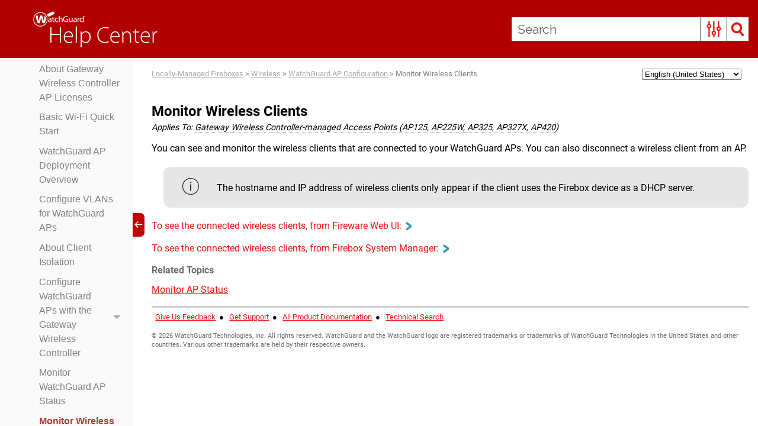

--- FILE ---
content_type: text/css
request_url: https://www.watchguard.com/help/docs/help-center/en-US/Skins/Default/Stylesheets/Topic.css
body_size: 3651
content:
/*<meta />*/

/* Prevents Safari in landscape orientation from zooming in on text*/

body
{
	-ms-text-size-adjust: 100%;
	-moz-text-size-adjust: 100%;
	-webkit-text-size-adjust: 100%;
	font-size: 16px;
}

/* Default css class for hiding element*/

.hidden
{
	display: none;
}

a.glossaryTerm
{
	text-decoration: none;
}

/**/

#ios-wrapper
{
	width: 100%;
	height: 100%;
	overflow: auto;
	-webkit-overflow-scrolling: touch;
}

.img_off
{
	display: none;
}

/* Feedback/Pulse */

.button.pulse-required,
.button.feedback-required,
.pulse-required,
.feedback-required,
.feedback-topic-required,
.feedback-topic-required
{
	display: none;
}

.pulse-active .pulse-required,
.feedback-active .feedback-required,
.feedback-active.has-topic .feedback-topic-required
{
	display: inline-flex;
}

/* Login Dialog */

.login-dialog
{
	display: none;
	z-index: 10001;
	position: absolute;
	top: 50%;
	left: 50%;
	margin-top: -200px;
	margin-left: -175px;
	width: 350px;
	-webkit-border-radius: 3px;
	-moz-border-radius: 3px;
	border-radius: 3px;
	-webkit-box-shadow: 0 4px 10px #333333;
	-moz-box-shadow: 0 4px 10px #333333;
	box-shadow: 0 4px 10px #333333;
}

.login-dialog.pulse
{
	position: fixed;
	width: 408px;
	height: 428px;
	margin-left: -204px;
	margin-top: -214px;
}

#pulse-login-frame
{
	width: 100%;
	height: 100%;
	border: none;
	-webkit-border-radius: 3px;
	-moz-border-radius: 3px;
	border-radius: 3px;
	-webkit-box-shadow: 0 4px 10px #333333;
	-moz-box-shadow: 0 4px 10px #333333;
	box-shadow: 0 4px 10px #333333;
}

.login-dialog-header
{
	color: #FFF;
	font-size: 13px;
	font-weight: bold;
	height: 36px;
	line-height: 36px;
	padding-left: 50px;
	border-bottom: solid 1px #2B2B2B;
	background: #5A5A5A url("Images/login-dialog-icon.png") no-repeat 18px center;
	/* Old browsers */
	background: url("Images/login-dialog-icon.png") no-repeat 18px center, -moz-linear-gradient(top, #5A5A5A 0%, #4A4A4A 100%);
	/* FF3.6+ */
	background: url("Images/login-dialog-icon.png") no-repeat 18px center, -webkit-gradient(linear, left top, left bottom, color-stop(0%,#5A5A5A), color-stop(100%,#4A4A4A));
	/* Chrome,Safari4+ */
	background: url("Images/login-dialog-icon.png") no-repeat 18px center, -webkit-linear-gradient(top, #5A5A5A 0%,#4A4A4A 100%);
	/* Chrome10+,Safari5.1+ */
	background: url("Images/login-dialog-icon.png") no-repeat 18px center, -o-linear-gradient(top, #5A5A5A 0%,#4A4A4A 100%);
	/* Opera11.10+ */
	background: url("Images/login-dialog-icon.png") no-repeat 18px center, -ms-linear-gradient(top, #5A5A5A 0%,#4A4A4A 100%);
	/* IE10+ */
	background: url("Images/login-dialog-icon.png") no-repeat 18px center, linear-gradient(#5A5A5A 0%,#4A4A4A 100%);
	/* W3C */
	-pie-background: url("Skins/Default/Stylesheets/Images/login-dialog-icon.png") no-repeat 18px center, linear-gradient(#5A5A5A, #4A4A4A);
	/*PIE*/
	background-repeat: no-repeat;
	background-position: 18px center;
	-webkit-border-radius: 3px 3px 0 0;
	-moz-border-radius: 3px 3px 0 0;
	border-radius: 3px 3px 0 0;
}

.login-dialog-content
{
	border-top: solid 1px #767676;
	background: #5A5A5A;
	background-repeat: no-repeat;
	background-position: center center;
	-webkit-border-radius: 0 0 3px 3px;
	-moz-border-radius: 0 0 3px 3px;
	border-radius: 0 0 3px 3px;
	padding: 17px;
}

.login-dialog-content .profile-item-wrapper
{
	color: #CECECE;
	margin-bottom: 10px;
	height: 32px;
	line-height: 32px;
}

.login-dialog-content .profile-item-wrapper .label-wrapper
{
	margin-bottom: 5px;
	float: left;
}

.login-dialog-content .profile-item-wrapper .input-wrapper
{
	float: right;
}

.login-dialog-content .profile-item-wrapper input[type=text]
{
	margin: 0;
	padding: 5px;
	border: solid 1px #191919;
	background: #FFF;
	-webkit-border-radius: 3px;
	-moz-border-radius: 3px;
	border-radius: 3px;
	-webkit-box-shadow: 0 1px #888;
	-moz-box-shadow: 0 1px #888;
	box-shadow: 0 1px #888;
	outline: none;
}

.login-dialog-content .profile-item-wrapper.email-notifications-wrapper
{
	margin-top: 15px;
	height: auto;
	line-height: normal;
}

.login-dialog-content .profile-item-wrapper.email-notifications-wrapper .label-wrapper
{
	float: none;
}

.login-dialog-content .profile-item-wrapper.email-notifications-wrapper .email-notifications-group
{
	margin-right: 0;
	padding: 12px;
	background-color: #4A4A4A;
	background-repeat: no-repeat;
	background-position: center center;
	border: solid 1px #2B2B2B;
	-webkit-border-radius: 3px;
	-moz-border-radius: 3px;
	border-radius: 3px;
	-webkit-box-shadow: 0 1px #888;
	-moz-box-shadow: 0 1px #888;
	box-shadow: 0 1px #888;
}

.login-dialog-content .profile-item-wrapper.error input,
.login-dialog-content .profile-item-wrapper.error select
{
	border: solid 1px #F00;
	background-color: #FEE7E7;
}

.login-dialog-buttons
{
	text-align: right;
}

.login-dialog button
{
	color: #FFF;
	font-weight: bold;
	margin-left: 5px;
	margin-right: 0;
	padding: 8px 26px;
	border: solid 1px #2B2B2B;
	-webkit-border-radius: 3px;
	-moz-border-radius: 3px;
	border-radius: 3px;
	background: #595959;
	/* Old browsers */
	background: -moz-linear-gradient(top, #595959 0%, #4A4A4A 100%);
	/* FF3.6+ */
	background: -webkit-gradient(linear, left top, left bottom, color-stop(0%,#595959), color-stop(100%,#4A4A4A));
	/* Chrome,Safari4+ */
	background: -webkit-linear-gradient(top, #595959 0%,#4A4A4A 100%);
	/* Chrome10+,Safari5.1+ */
	background: -o-linear-gradient(top, #595959 0%,#4A4A4A 100%);
	/* Opera11.10+ */
	background: -ms-linear-gradient(top, #595959 0%,#4A4A4A 100%);
	/* IE10+ */
	background: linear-gradient(#595959 0%,#4A4A4A 100%);
	/* W3C */
	-pie-background: linear-gradient(#595959, #4A4A4A);
	/*PIE*/
	background-repeat: no-repeat;
	background-position: center center;
	cursor: pointer;
}

.login-dialog button.close-dialog
{
	position: absolute;
	top: 8px;
	right: 8px;
	background: none;
	background-image: url('Images/close.png');
	height: 16px;
	width: 16px;
	margin: 0;
	padding: 0;
	border: 0;
}

.login-dialog .status-message-box
{
	display: none;
	color: #0F0;
	text-align: center;
	margin-top: 16px;
	padding: 12px;
	background-color: #DCFEDC;
	border: solid 1px #0F0;
	-webkit-border-radius: 3px;
	-moz-border-radius: 3px;
	border-radius: 3px;
}

.login-dialog .status-message-box.error
{
	color: #F00;
	border: solid 1px #F00;
	background-color: #FEE7E7;
}

.login-dialog .status-message-box .message
{
	display: none;
}

.backlink-container
{
	position: absolute;
	bottom: 11px;
	right: 20px;
}

.backlink-container-topnav
{
	bottom: 4px;
	right: 4px;
}

.backlink-container-sidenav
{
	bottom: 20px;
	right: 20px;
}

#mc-backlink
{
	text-decoration: none;
	color: #7d858a;
	font-size: 15px;
	font-family: Arial;
	font-weight: normal;
}

#mc-backlink > sup
{
	font-size: 12px;
}

.height-container
{
	/* just to contain top margin of element inside */
	padding-top: 0.1px;
	position: relative;
	box-sizing: border-box;
}

.height-container-no-footer
{
	padding-bottom: 30px;
}

.height-container-sidenav
{
	padding-bottom: 40px;
}

/* to contain floating elements in the div */

.height-container:after
{
	visibility: hidden;
	display: block;
	font-size: 0;
	content: " ";
	clear: both;
	height: 0;
}

.codeSnippet
{
	overflow: auto;
}

.codeSnippetBody
{
	margin: 0;
	font-family: inherit;
	overflow: auto;
}

.codeSnippetBody > pre
{
	font-family: inherit;
	margin: 0;
}

.codeSnippetBody > pre > code
{
	font-family: inherit;
}

.codeSnippetBody span.codeSnippetLineNumbers
{
	text-decoration: inherit;
	float: left;
	margin-top: 0;
	margin-right: 0.5rem;
	padding-right: 1rem;
	text-align: right;
}

.codeSnippetCopyButton
{
	font: inherit;
	right: 0;
}

.multipleChoice > fieldset
{
	border: none;
}

.multipleChoice > .submitQuestionButton
{
	display: block;
}

.multipleChoiceItem
{
	display: flex;
}

.multipleChoiceItem > div
{
	display: inline-block;
}

.multipleChoiceItem > div > p:first-child
{
	margin-top: 0;
}

.multipleChoiceItem > input
{
	vertical-align: top;
}

.topicQuestionFeedback
{
	display: none;
}

.mc-el-hidden
{
	opacity: 0;
}

.popup
{
	font-style: italic;
	border-radius: 12px;
	color: #2d9bae;
	-moz-border-radius: 12px;
	-webkit-border-radius: 12px;
}

.popup:link
{
	font-style: italic;
	border-radius: 12px;
	color: #2d9bae;
	-moz-border-radius: 12px;
	-webkit-border-radius: 12px;
}

.popupHead
{
	background-image: url('../../../Content/Resources/Images/CSS_Icons/blue_arrow.png');
	background-position: 2% 50%;
	background-repeat: no-repeat;
	font-style: italic;
	font-weight: bold;
	margin-left: 2px;
	padding: 2px 2px 2px 20px;
	font-size: .9rem;
	font-family: 'roboto';
	color: #e81410;
}

.popupHead:link
{
	background-image: url('../../../Content/Resources/Images/CSS_Icons/blue_arrow.png');
	background-position: 2% 50%;
	background-repeat: no-repeat;
	font-style: italic;
	font-weight: bold;
	margin-left: 2px;
	padding: 2px 2px 2px 20px;
	font-size: .9rem;
	font-family: 'roboto';
	color: #e81410;
}

.popupHead.popupHeadapplies_to
{
	background-image: none;
	padding: 0px;
	margin-left: 0px;
	font-weight: normal;
	text-decoration: none;
	border-radius: 0px;
	font-size: inherit;
	font-family: 'roboto', sans-serif;
	font-style: italic;
	border-bottom: dotted 1.2px #808080;
	color: #000000;
}

.popupHead.popupHeadapplies_to:link
{
	background-image: none;
	padding: 0px;
	margin-left: 0px;
	font-weight: normal;
	text-decoration: none;
	border-radius: 0px;
	font-size: inherit;
	font-family: 'roboto', sans-serif;
	font-style: italic;
	border-bottom: dotted 1.2px #808080;
	color: #000000;
}

.popupBody
{
	background-color: #d9f1f5;
	border: solid 2px #d9f1f5;
	color: #696969;
	font-size: 0.8rem;
	font-style: italic;
	font-family: 'roboto';
	margin: 0px;
	padding: 5px;
}

.MCTextPopupArrow
{
	border-bottom-color: #d9f1f5;
}

.MCTextPopupBodyBottom .MCTextPopupArrow
{
	border-top-color: #d9f1f5;
}

.xref
{
	color: #b32317;
	font-family: 'roboto';
	text-decoration: underline;
}

.xref:visited
{
	color: #4b568d;
}

.xref:hover
{
	color: #c00000;
}

.xref:focus
{
	color: #82dddd;
}

div.MCBreadcrumbsBox_0
{
	border-bottom-color: transparent;
	border-bottom-width: 2px;
	font-size: 0.8rem;
	font-family: roboto;
	clear: none;
	float: left;
	color: gray;
	border-bottom-style: solid;
	padding-bottom: 10px;
	margin-bottom: 10px;
}

.xref.xrefOnPage
{
	font-family: 'roboto';
}

.popupHead.popupHeaddefinition
{
	background-image: none;
	padding: 0px;
	margin-left: 0px;
	font-weight: normal;
	text-decoration: none;
	border-radius: 0px;
	font-size: inherit;
	font-family: 'roboto', sans-serif;
	font-style: italic;
	border-bottom: dotted 1.2px #808080;
	color: #000000;
}

.popupHead.popupHeaddefinition:link
{
	background-image: none;
	padding: 0px;
	margin-left: 0px;
	font-weight: normal;
	text-decoration: none;
	border-radius: 0px;
	font-size: inherit;
	font-family: 'roboto', sans-serif;
	font-style: italic;
	border-bottom: dotted 1.2px #808080;
	color: #000000;
}

.dropDown
{
	margin-left: 18px;
	left: 18px;
	margin: 1rem 0rem 1rem 0rem;
}

.dropDownHotspot
{
	text-decoration: none;
}

.dropDownHotspot:link
{
	text-decoration: none;
}

.MCDropDown_Open .MCDropDownHotSpot_.MCHotSpotImage
{
	background-position: right;
	background-image: url('arrow_blue_up.png');
	padding-right: 6px;
	padding-left: 0;
}

.MCDropDown_Closed .MCDropDownHotSpot_.MCHotSpotImage
{
	background-position: right;
	background-image: url('arrow_blue_down.png');
	padding-right: 2px;
	padding-left: 0;
}

.dropDownHead
{
	font-family: 'roboto', raleway, sans-serif;
	color: #000000;
	text-decoration: none;
}

.dropDownBody
{
	margin-top: 1rem;
	margin-bottom: 1rem;
	margin-left: 1.15rem;
	padding-left: .3rem;
	font-family: 'roboto', sans-serif;
}

.MCHelpControl-Related .MCHelpControl-RelatedHotSpot_
{
	background-position: left;
	background-image: url('blue_arrow.png');
	padding-left: 4px;
	padding-right: 0;
}

.link-list-popup
{
	border: solid 2px #d9f1f5;
	background-color: #d9f1f5;
	color: #2d9bae;
	border-radius: 12px;
	-moz-border-radius: 12px;
	-webkit-border-radius: 12px;
	margin: 0px;
	padding: 0px;
}

.link-list-popup ul li
{
	font-size: .9rem;
	color: #808080;
	padding: 3px 3px 3px 0px;
	font-family: 'roboto', Raleway;
	background-color: Transparent;
}

.link-list-popup ul li:hover
{
	background-color: transparent;
	color: #c00000;
	font-weight: bold;
	font-size: .9rem;
}

.MCHelpControlList
{
	
}

.MCHelpControlListItem
{
	
}

.MCHelpControlListItem a
{
	
}

.MCHelpControlListItem a:link
{
	
}

.MCHelpControlListItem a:visited
{
	
}

.MCHelpControlListItem a:hover
{
	
}

.MCHelpControlListItem a:focus
{
	
}

.MCConceptLinkControlList
{
	
}

.MCConceptLinkControlListItem
{
	
}

.MCConceptLinkControlListItem a
{
	
}

.MCConceptLinkControlListItem a:link
{
	
}

.MCConceptLinkControlListItem a:visited
{
	
}

.MCConceptLinkControlListItem a:hover
{
	
}

.MCConceptLinkControlListItem a:focus
{
	
}

.MCKeywordLinkControlList
{
	
}

.MCKeywordLinkControlListItem
{
	
}

.MCKeywordLinkControlListItem a
{
	
}

.MCKeywordLinkControlListItem a:link
{
	
}

.MCKeywordLinkControlListItem a:visited
{
	
}

.MCKeywordLinkControlListItem a:hover
{
	
}

.MCKeywordLinkControlListItem a:focus
{
	
}

.MCRelatedTopicsControlList
{
	background-color: #d9f1f5;
	border-bottom-left-radius: 12px;
	border-bottom-right-radius: 12px;
	border-radius: 12px;
	-moz-border-radius: 12px;
	-webkit-border-radius: 12px;
	font-size: .9rem;
	outline-color: #d9f1f5;
	outline-style: solid;
	color: #2d9bae;
	border-bottom-color: #d9f1f5;
	border-color: #d9f1f5;
}

.MCRelatedTopicsControlListItem
{
	font-size: .9rem;
	color: #2d9bae;
}

.MCRelatedTopicsControlListItem a
{
	color: #2d9bae;
}

.MCRelatedTopicsControlListItem a:link
{
	
}

.MCRelatedTopicsControlListItem a:visited
{
	
}

.MCRelatedTopicsControlListItem a:hover
{
	
}

.MCRelatedTopicsControlListItem a:focus
{
	
}

.relatedTopics
{
	color: #b32317;
	font-style: italic;
}

.relatedTopics:link
{
	color: #b32317;
	font-style: italic;
}

.popup.popuppopup_tip
{
	background-image: url('../../../Content/Resources/Images/CSS_Icons/tip.png');
	background-position: 2% 50%;
	background-repeat: no-repeat;
	margin-top: 10px;
	padding-bottom: 5px;
	padding-left: 22px;
	padding-right: 5px;
	padding-top: 5px;
	margin-left: 10px;
}

.popup.popuppopup_tip:link
{
	background-image: url('../../../Content/Resources/Images/CSS_Icons/tip.png');
	background-position: 2% 50%;
	background-repeat: no-repeat;
	margin-top: 10px;
	padding-bottom: 5px;
	padding-left: 22px;
	padding-right: 5px;
	padding-top: 5px;
	margin-left: 10px;
}

.img
{
	max-height: auto;
	max-width: 100%;
}

.mc-wrapper .mc-viewport
{
	left: 0;
	margin-bottom: 2rem;
	margin: 1rem 0rem 1rem 0rem;
	z-index: 0;
	text-align: left;
	border-style: solid;
	border-color: transparent;
	border-width: 5px;
	box-shadow: 0 0 5px #ccc;
}

div.MCSlide
{
	z-index: 0;
}

.mc-wrapper .mc-caption div
{
	z-index: -1;
	color: #ffffff;
	font-family: Arial;
	display: block;
	font-size: .85em;
	padding: 10px;
}

.mc-wrapper .mc-pager.mc-default-pager a
{
	z-index: 1;
	background-color: #666666;
	border-radius: 5px;
	text-indent: -9999px;
	display: block;
	width: 10px;
	height: 10px;
	margin-top: 0px;
	margin-bottom: 0px;
	margin-left: 5px;
	margin-right: 5px;
}

.mc-wrapper .mc-pager.mc-default-pager a:hover
{
	background-color: #000000;
}

.mc-wrapper .mc-pager.mc-default-pager a.active
{
	background-color: #000000;
}

.mc-wrapper .mc-controls-direction a
{
	position: absolute;
	top: 50%;
	margin-top: -16px;
	width: 32px;
	height: 32px;
	text-indent: -9999px;
	z-index: auto;
}

.mc-wrapper .mc-prev
{
	left: 10px;
}

.mc-wrapper .mc-prev:hover
{
	background-position: 0 0;
}

.mc-wrapper .mc-next
{
	right: 10px;
}

.mc-wrapper .mc-next:hover
{
	background-position: -43px 0;
}

.mc-wrapper .mc-controls-auto
{
	text-align: center;
	position: absolute;
	bottom: -30px;
	width: 100%;
}

.mc-wrapper .mc-controls-auto .mc-start
{
	display: block;
	text-indent: -9999px;
	width: 10px;
	height: 11px;
	margin: 0 3px;
}

.mc-wrapper .mc-controls-auto .mc-start:hover
{
	background-position: -86px 0;
}

.mc-wrapper .mc-controls-auto .mc-start.active
{
	background-position: -86px 0;
}

.mc-wrapper .mc-controls-auto .mc-stop
{
	display: block;
	text-indent: -9999px;
	width: 9px;
	height: 11px;
	margin: 0 3px;
}

.mc-wrapper .mc-controls-auto .mc-stop:hover
{
	background-position: -86px -33px;
}

.mc-wrapper .mc-controls-auto .mc-stop.active
{
	background-position: -86px -33px;
}

.mc-thumbnail a img
{
	padding: 3px;
	border: solid 1px #ccc;
	width: 50px;
}

.mc-thumbnail a:hover img
{
	border: solid 1px #5280DD;
}

.mc-thumbnail a.active img
{
	border: solid 1px #5280DD;
}

.slideshow
{
	z-index: 0;
}

.popupHead.popupHeadpopupHead_tip
{
	background-image: url('../../../Content/Resources/Images/CSS_Icons/tip.png');
	color: #e81410;
}

.popupHead.popupHeadpopupHead_tip:link
{
	background-image: url('../../../Content/Resources/Images/CSS_Icons/tip.png');
	color: #e81410;
}

.a
{
	text-decoration: underline;
	font-family: 'roboto', 'roboto';
	color: #e81410;
}

.a:link
{
	color: #e81410;
	text-decoration: underline;
}

.a:visited
{
	color: #e81410;
	text-decoration: underline;
}

.a:hover
{
	color: #b32317;
}

.a:active
{
	outline: thin dotted invert;
}

.a:focus
{
	outline: thin dotted invert;
}

.img.imgThumbnail
{
	box-shadow: 2px 3px 4px #808080;
	box-sizing: border-box;
}

.a.atopic_popup
{
	background-image: url('../../../Content/Resources/Images/CSS_Icons/pop-up_topic.png');
	background-position: 2% 50%;
	background-repeat: no-repeat;
	font-style: italic;
	padding-bottom: 4px;
	padding-left: 27px;
	padding-top: 4px;
	text-decoration: none;
}

.dropDownHead:link
{
	font-family: 'roboto', raleway, sans-serif;
	color: #000000;
	text-decoration: none;
}

.popupHead.popupHeadfeature_list
{
	background-image: none;
	padding: 0px;
	margin-left: 0px;
	font-weight: normal;
	text-decoration: none;
	border-radius: 0px;
	font-size: inherit;
	font-family: 'roboto', sans-serif;
	font-style: italic;
	border-bottom: dotted 1.2px #e81410;
	color: #e81410;
}

.popupHead.popupHeadfeature_list:link
{
	background-image: none;
	padding: 0px;
	margin-left: 0px;
	font-weight: normal;
	text-decoration: none;
	border-radius: 0px;
	font-size: inherit;
	font-family: 'roboto', sans-serif;
	font-style: italic;
	border-bottom: dotted 1.2px #e81410;
	color: #e81410;
}

.img.imghasBorder
{
	border: solid 1px #acacac;
}

.expanding
{
	font-size: inherit;
	color: #000000;
	font-family: 'roboto';
}

.expandingHead
{
	text-decoration: none;
}

.expandingHead:link
{
	text-decoration: none;
}

.MCExpanding_Open .MCExpandingHotSpot_.MCHotSpotImage
{
	background-position: right;
	background-image: url('arrow_blue_up.png');
	padding-right: 5px;
	padding-left: 0;
}

.MCExpanding_Closed .MCExpandingHotSpot_.MCHotSpotImage
{
	background-position: right;
	background-image: url('arrow_blue_down.png');
	padding-right: 1px;
	padding-left: 0;
}

.codeSnippetBody
{
	font-family: Consolas, Monaco, 'Courier New', monospace;
	padding: 1em 0 1em 0;
	line-height: 1em;
	tab-size: 4;
	-moz-tab-size: 4;
	clear: both;
}

.codeSnippetCopyButton
{
	float: right;
	padding-right: 1.5em;
	cursor: pointer;
	border: none;
	page-break-after: avoid;
	page-break-before: avoid;
}

.codeSnippetCopyButton:hover
{
	color: #888;
}

.codeSnippet
{
	padding: 1em;
	border: solid 1px #DDD;
	font-size: 9pt;
}

.dropDownHead.dropDownHeadh2
{
	color: #000000;
	font-weight: bold;
	font-size: 1.3rem;
}

div.MCMiniTocBox_0
{
	border-top-style: none;
	padding-bottom: 10px;
	margin-bottom: 20px;
	border-top-width: 1px;
	border-top-color: black;
	padding-top: 10px;
	margin-top: 10px;
	padding-left: 20px;
}

p.MiniTOC1_0
{
	line-height: 120%;
	mc-hyphenate: never;
	margin-top: .1rem;
	font-family: 'roboto', sans-serif;
	margin: .85rem 0rem .85rem 0rem;
	display: block;
	margin-bottom: .1rem;
	font-weight: normal;
	margin-left: 0pt;
}

a.MiniTOC1:link
{
	margin-left: 0;
	margin-right: 0;
	margin-top: 0;
	margin-bottom: 0;
	padding-left: 0;
	padding-right: 0;
	padding-top: 0;
	padding-bottom: 0;
	border-left-color: transparent;
	border-left-style: none;
	border-left-width: 0;
	border-right-color: transparent;
	border-right-style: none;
	border-right-width: 0;
	border-top-color: transparent;
	border-top-style: none;
	border-top-width: 0;
	border-bottom-color: transparent;
	border-bottom-style: none;
	border-bottom-width: 0;
	background-color: transparent;
	background-image: none;
	float: inherit;
	font-size: inherit;
	font-style: inherit;
	font-variant: inherit;
	text-transform: inherit;
	letter-spacing: inherit;
	word-spacing: inherit;
	text-align: inherit;
	mc-leader-format: '.';
	color: black;
	font-family: 'roboto', sans-serif;
	font-weight: normal;
	text-decoration: none;
}

p.MiniTOC2_0
{
	line-height: 140%;
	mc-hyphenate: never;
	margin-top: .85rem;
	font-family: 'roboto', sans-serif;
	margin: .85rem 0rem .85rem 0rem;
	display: block;
	margin-left: 10pt;
}

a.MiniTOC2:link
{
	margin-left: 0;
	margin-right: 0;
	margin-top: 0;
	margin-bottom: 0;
	padding-left: 0;
	padding-right: 0;
	padding-top: 0;
	padding-bottom: 0;
	border-left-color: transparent;
	border-left-style: none;
	border-left-width: 0;
	border-right-color: transparent;
	border-right-style: none;
	border-right-width: 0;
	border-top-color: transparent;
	border-top-style: none;
	border-top-width: 0;
	border-bottom-color: transparent;
	border-bottom-style: none;
	border-bottom-width: 0;
	background-color: transparent;
	background-image: none;
	float: inherit;
	font-size: inherit;
	font-style: inherit;
	font-variant: inherit;
	text-transform: inherit;
	letter-spacing: inherit;
	word-spacing: inherit;
	text-align: inherit;
	mc-leader-format: '.';
	color: black;
	font-family: 'roboto', sans-serif;
	text-decoration: none;
}

p.MiniTOC3_0
{
	line-height: 140%;
	mc-hyphenate: never;
	margin-top: .85rem;
	font-family: 'roboto', sans-serif;
	margin: .85rem 0rem .85rem 0rem;
	display: block;
	margin-left: 20pt;
}

a.MiniTOC3:link
{
	margin-left: 0;
	margin-right: 0;
	margin-top: 0;
	margin-bottom: 0;
	padding-left: 0;
	padding-right: 0;
	padding-top: 0;
	padding-bottom: 0;
	border-left-color: transparent;
	border-left-style: none;
	border-left-width: 0;
	border-right-color: transparent;
	border-right-style: none;
	border-right-width: 0;
	border-top-color: transparent;
	border-top-style: none;
	border-top-width: 0;
	border-bottom-color: transparent;
	border-bottom-style: none;
	border-bottom-width: 0;
	background-color: transparent;
	background-image: none;
	float: inherit;
	font-size: inherit;
	font-style: inherit;
	font-variant: inherit;
	text-transform: inherit;
	letter-spacing: inherit;
	word-spacing: inherit;
	text-align: inherit;
	mc-leader-format: '.';
	color: black;
	font-family: 'roboto', sans-serif;
	text-decoration: none;
}

.popup.popuppopup_info
{
	background-repeat: no-repeat;
	margin-top: 10px;
	padding-bottom: 5px;
	padding-left: 22px;
	padding-right: 5px;
	margin-left: 10px;
}

.popup.popuppopup_info:link
{
	background-repeat: no-repeat;
	margin-top: 10px;
	padding-bottom: 5px;
	padding-left: 22px;
	padding-right: 5px;
	margin-left: 10px;
}

.MCWebHelpFramesetLink a
{
	
}

.MCWebHelpFramesetLink.MCWebHelpFramesetLinkTop a
{
	
}

.MCWebHelpFramesetLink.MCWebHelpFramesetLinkBottom a
{
	
}



--- FILE ---
content_type: text/css
request_url: https://www.watchguard.com/help/docs/help-center/en-US/Skins/Fluid/Stylesheets/Print.css
body_size: 1724
content:
/*<meta />*/

@media print 
{
	._Skins_SideMenu
	{
		display: none;
	}

	.off-canvas-content
	{
		box-shadow: none;
	}

	/* stops tooltips from hovering in the preview when entering print mode */

	.tooltip
	{
		visibility: hidden;
	}

	*
	{
		overflow: visible !important;
	}

	/* Header Style */

	nav.title-bar
	{
		display: none;
		background-repeat: no-repeat;
		background: #b10000 none;
		-pie-background: #b10000;
		background-position: center top;
	}

	/* Side Navigation Menu styles */

	.sidenav-wrapper
	{
		display: none;
		background-color: #fafafa;
	}

	.sidenav-wrapper ul.menu
	{
		display: block;
	}

	.sidenav-layout
	{
		height: auto;
	}

	.body-container
	{
		
	}

	.featured-snippets-container
	{
		
	}

	.title-bar-layout .central-account-wrapper
	{
		
	}

	.central-dropdown
	{
		
	}

	.central-dropdown .central-account-drop
	{
		
	}

	.central-dropdown:hover
	{
		
	}

	.central-account-text
	{
		
	}

	.central-account-text:hover
	{
		background-repeat: no-repeat;
		background-position: center center;
	}

	.central-account-image
	{
		background: transparent url('Images/icon-user-white.png') no-repeat center center;
		-pie-background: transparent url('Skins/Fluid/Stylesheets/Images/icon-user-white.png') no-repeat center center;
	}

	.central-dropdown-content
	{
		background-color: #ffffff;
	}

	div.central-dropdown-content > a
	{
		
	}

	.knowledge-panel-container .micro-response-title a:visited
	{
		
	}

	.micro-content-proxy.faq .micro-response-title a:visited
	{
		
	}

	.micro-content-proxy.knowledge .micro-response-title a:visited
	{
		
	}

	.micro-content-proxy.promotion .micro-response-title a:visited
	{
		
	}

	#resultList .glossary .term a:visited
	{
		
	}

	.featured-snippets-container .micro-response-title a:visited
	{
		
	}

	#resultList h3.title a:visited
	{
		
	}

	.knowledge-panel-container .micro-response-title a:focus
	{
		
	}

	.micro-content-proxy.faq .micro-response-title a:focus
	{
		
	}

	.micro-content-proxy.knowledge .micro-response-title a:focus
	{
		
	}

	.micro-content-proxy.promotion .micro-response-title a:focus
	{
		
	}

	#resultList .glossary .term a:focus
	{
		
	}

	.featured-snippets-container .micro-response-title a:focus
	{
		
	}

	#resultList h3.title a:focus
	{
		
	}

	div.central-dropdown-content > a:hover
	{
		
	}

	.knowledge-panel-container .micro-response-title a:hover
	{
		
	}

	.micro-content-proxy.faq .micro-response-title a:hover
	{
		
	}

	.micro-content-proxy.knowledge .micro-response-title a:hover
	{
		
	}

	.micro-content-proxy.promotion .micro-response-title a:hover
	{
		
	}

	#resultList .glossary .term a:hover
	{
		
	}

	.featured-snippets-container .micro-response-title a:hover
	{
		
	}

	#pagination a:hover
	{
		
	}

	#resultList h3.title a:hover
	{
		
	}

	ul.sidenav li a:hover
	{
		background-color: #f5f5f5;
	}

	ul.sidenav ul > li > a:hover
	{
		background-color: #f5f5f5;
	}

	ul.sidenav ul ul > li > a:hover
	{
		background-color: #f5f5f5;
	}

	ul.sidenav ul ul ul > li > a:hover
	{
		background-color: #f5f5f5;
	}

	ul.sidenav ul ul ul ul > li > a:hover
	{
		background-color: #f5f5f5;
	}

	ul.navigation li > a:hover
	{
		
	}

	.knowledge-panel-container .micro-response-title a:active
	{
		
	}

	.micro-content-proxy.faq .micro-response-title a:active
	{
		
	}

	.micro-content-proxy.knowledge .micro-response-title a:active
	{
		
	}

	.micro-content-proxy.promotion .micro-response-title a:active
	{
		
	}

	#resultList .glossary .term a:active
	{
		
	}

	.featured-snippets-container .micro-response-title a:active
	{
		
	}

	#resultList h3.title a:active
	{
		
	}

	.central-separator
	{
		
	}

	.off-canvas-wrapper-inner nav.title-bar .outer-row
	{
		
	}

	#knowledge-panel
	{
		
	}

	#search-results-flex
	{
		
	}

	.knowledge-panel-container
	{
		
	}

	.knowledge-panel-container .micro-content-drop-down-button
	{
		background-repeat: no-repeat;
		background-position: center center;
	}

	.knowledge-panel-container .micro-content-expanded .micro-content-drop-down-button
	{
		background: transparent url('Images/arrow-up.png') no-repeat center center;
		-pie-background: transparent url('Skins/Fluid/Stylesheets/Images/arrow-up.png') no-repeat center center;
	}

	.knowledge-panel-container .micro-content-collapsed .micro-content-drop-down-button
	{
		background: transparent url('Images/arrow-down.png') no-repeat center center;
		-pie-background: transparent url('Skins/Fluid/Stylesheets/Images/arrow-down.png') no-repeat center center;
	}

	.knowledge-panel-container .micro-content-phrase span
	{
		
	}

	.knowledge-panel-container .micro-content-phrase
	{
		
	}

	.knowledge-panel-container.micro-content-optional-phrase .micro-content-phrase
	{
		
	}

	.knowledge-panel-container .micro-response
	{
		
	}

	.knowledge-panel-container.micro-content-truncated-mode .micro-response
	{
		
	}

	.knowledge-panel-container .micro-response-title a
	{
		
	}

	.knowledge-panel-container .micro-response-title
	{
		
	}

	.knowledge-panel-container .micro-response-url cite
	{
		
	}

	.knowledge-panel-container .micro-response-url
	{
		
	}

	.knowledge-panel-container .micro-content
	{
		background-position: center center;
	}

	.knowledge-panel-container .micro-content-expand
	{
		background-repeat: no-repeat;
		background-position: center center;
	}

	.knowledge-panel-container .micro-content-expanded .micro-content-expand
	{
		background: transparent url('Images/arrow-up.png') no-repeat center center;
		-pie-background: transparent url('Skins/Fluid/Stylesheets/Images/arrow-up.png') no-repeat center center;
	}

	.knowledge-panel-container .micro-content-collapsed .micro-content-expand
	{
		background: transparent url('Images/arrow-down.png') no-repeat center center;
		-pie-background: transparent url('Skins/Fluid/Stylesheets/Images/arrow-down.png') no-repeat center center;
	}

	.knowledge-panel-container.micro-content-truncated-mode .micro-content-expand-transition
	{
		background: -moz-linear-gradient(top, transparent 0%, #ffffff 100%);
		background: -webkit-gradient(linear, left top, left bottom, color-stop(0%,transparent), color-stop(100%,#ffffff));
		background: -webkit-linear-gradient(top, transparent 0%, #ffffff 100%);
		background: -o-linear-gradient(top, transparent 0%,#ffffff 100%);
		background: -ms-linear-gradient(top, transparent 0%,#ffffff 100%);
		background: linear-gradient(transparent 0%,#ffffff 100%);
		-pie-background: linear-gradient(transparent, #ffffff);
	}

	.title-bar-layout .logo-wrapper
	{
		
	}

	.title-bar-layout a.logo
	{
		background: transparent url('Images/helpcenter_logo_new_sm.png') no-repeat center center;
		-pie-background: transparent url('Skins/Fluid/Stylesheets/Images/helpcenter_logo_new_sm.png') no-repeat center center;
	}

	.main-section > .outer-row
	{
		
	}

	.off-canvas-wrapper-inner .outer-row
	{
		
	}

	.micro-content-proxy.faq .micro-content-drop-down-button
	{
		background-repeat: no-repeat;
		background-position: center center;
	}

	.micro-content-proxy.faq .micro-content-expanded .micro-content-drop-down-button
	{
		background: transparent url('Images/arrow-up.png') no-repeat center center;
		-pie-background: transparent url('Skins/Fluid/Stylesheets/Images/arrow-up.png') no-repeat center center;
	}

	.micro-content-proxy.faq .micro-content-collapsed .micro-content-drop-down-button
	{
		background: transparent url('Images/arrow-down.png') no-repeat center center;
		-pie-background: transparent url('Skins/Fluid/Stylesheets/Images/arrow-down.png') no-repeat center center;
	}

	.micro-content-proxy.faq .micro-content
	{
		background-position: center center;
	}

	.micro-content-proxy.faq
	{
		
	}

	.micro-content-proxy.faq .micro-content-phrase span
	{
		
	}

	.micro-content-proxy.faq .micro-content-phrase
	{
		
	}

	.micro-content-proxy.faq.micro-content-optional-phrase .micro-content-phrase
	{
		
	}

	.micro-content-proxy.faq .proxy-title
	{
		
	}

	.micro-content-proxy.faq .micro-response
	{
		
	}

	.micro-content-proxy.faq.micro-content-truncated-mode .micro-response
	{
		
	}

	.micro-content-proxy.faq .micro-response-title a
	{
		
	}

	.micro-content-proxy.faq .micro-response-title
	{
		
	}

	.micro-content-proxy.faq .micro-response-url cite
	{
		
	}

	.micro-content-proxy.faq .micro-response-url
	{
		
	}

	.micro-content-proxy.faq .micro-content-expand
	{
		background-repeat: no-repeat;
		background-position: center center;
	}

	.micro-content-proxy.faq .micro-content-expanded .micro-content-expand
	{
		background: transparent url('Images/arrow-up.png') no-repeat center center;
		-pie-background: transparent url('Skins/Fluid/Stylesheets/Images/arrow-up.png') no-repeat center center;
	}

	.micro-content-proxy.faq .micro-content-collapsed .micro-content-expand
	{
		background: transparent url('Images/arrow-down.png') no-repeat center center;
		-pie-background: transparent url('Skins/Fluid/Stylesheets/Images/arrow-down.png') no-repeat center center;
	}

	.micro-content-proxy.faq.micro-content-truncated-mode .micro-content-expand-transition
	{
		background: -moz-linear-gradient(top, transparent 0%, #ffffff 100%);
		background: -webkit-gradient(linear, left top, left bottom, color-stop(0%,transparent), color-stop(100%,#ffffff));
		background: -webkit-linear-gradient(top, transparent 0%, #ffffff 100%);
		background: -o-linear-gradient(top, transparent 0%,#ffffff 100%);
		background: -ms-linear-gradient(top, transparent 0%,#ffffff 100%);
		background: linear-gradient(transparent 0%,#ffffff 100%);
		-pie-background: linear-gradient(transparent, #ffffff);
	}

	.micro-content-proxy.knowledge .micro-content-drop-down-button
	{
		background-repeat: no-repeat;
		background-position: center center;
	}

	.micro-content-proxy.knowledge .micro-content-expanded .micro-content-drop-down-button
	{
		background: transparent url('Images/arrow-up.png') no-repeat center center;
		-pie-background: transparent url('Skins/Fluid/Stylesheets/Images/arrow-up.png') no-repeat center center;
	}

	.micro-content-proxy.knowledge .micro-content-collapsed .micro-content-drop-down-button
	{
		background: transparent url('Images/arrow-down.png') no-repeat center center;
		-pie-background: transparent url('Skins/Fluid/Stylesheets/Images/arrow-down.png') no-repeat center center;
	}

	.micro-content-proxy.knowledge .micro-content
	{
		background-position: center center;
	}

	.micro-content-proxy.knowledge
	{
		
	}

	.micro-content-proxy.knowledge .micro-content-phrase span
	{
		
	}

	.micro-content-proxy.knowledge .micro-content-phrase
	{
		
	}

	.micro-content-proxy.knowledge.micro-content-optional-phrase .micro-content-phrase
	{
		
	}

	.micro-content-proxy.knowledge .proxy-title
	{
		
	}

	.micro-content-proxy.knowledge .micro-response
	{
		
	}

	.micro-content-proxy.knowledge.micro-content-truncated-mode .micro-response
	{
		
	}

	.micro-content-proxy.knowledge .micro-response-title a
	{
		
	}

	.micro-content-proxy.knowledge .micro-response-title
	{
		
	}

	.micro-content-proxy.knowledge .micro-response-url cite
	{
		
	}

	.micro-content-proxy.knowledge .micro-response-url
	{
		
	}

	.micro-content-proxy.knowledge .micro-content-expand
	{
		background-repeat: no-repeat;
		background-position: center center;
	}

	.micro-content-proxy.knowledge .micro-content-expanded .micro-content-expand
	{
		background: transparent url('Images/arrow-up.png') no-repeat center center;
		-pie-background: transparent url('Skins/Fluid/Stylesheets/Images/arrow-up.png') no-repeat center center;
	}

	.micro-content-proxy.knowledge .micro-content-collapsed .micro-content-expand
	{
		background: transparent url('Images/arrow-down.png') no-repeat center center;
		-pie-background: transparent url('Skins/Fluid/Stylesheets/Images/arrow-down.png') no-repeat center center;
	}

	.micro-content-proxy.knowledge.micro-content-truncated-mode .micro-content-expand-transition
	{
		background: -moz-linear-gradient(top, transparent 0%, #ffffff 100%);
		background: -webkit-gradient(linear, left top, left bottom, color-stop(0%,transparent), color-stop(100%,#ffffff));
		background: -webkit-linear-gradient(top, transparent 0%, #ffffff 100%);
		background: -o-linear-gradient(top, transparent 0%,#ffffff 100%);
		background: -ms-linear-gradient(top, transparent 0%,#ffffff 100%);
		background: linear-gradient(transparent 0%,#ffffff 100%);
		-pie-background: linear-gradient(transparent, #ffffff);
	}

	.micro-content-proxy.promotion .micro-content-drop-down-button
	{
		background-repeat: no-repeat;
		background-position: center center;
	}

	.micro-content-proxy.promotion .micro-content-expanded .micro-content-drop-down-button
	{
		background: transparent url('Images/arrow-up.png') no-repeat center center;
		-pie-background: transparent url('Skins/Fluid/Stylesheets/Images/arrow-up.png') no-repeat center center;
	}

	.micro-content-proxy.promotion .micro-content-collapsed .micro-content-drop-down-button
	{
		background: transparent url('Images/arrow-down.png') no-repeat center center;
		-pie-background: transparent url('Skins/Fluid/Stylesheets/Images/arrow-down.png') no-repeat center center;
	}

	.micro-content-proxy.promotion .micro-content
	{
		background-position: center center;
	}

	.micro-content-proxy.promotion
	{
		
	}

	.micro-content-proxy.promotion .micro-content-phrase span
	{
		
	}

	.micro-content-proxy.promotion .micro-content-phrase
	{
		
	}

	.micro-content-proxy.promotion.micro-content-optional-phrase .micro-content-phrase
	{
		
	}

	.micro-content-proxy.promotion .proxy-title
	{
		
	}

	.micro-content-proxy.promotion .micro-response
	{
		
	}

	.micro-content-proxy.promotion.micro-content-truncated-mode .micro-response
	{
		
	}

	.micro-content-proxy.promotion .micro-response-title a
	{
		
	}

	.micro-content-proxy.promotion .micro-response-title
	{
		
	}

	.micro-content-proxy.promotion .micro-response-url cite
	{
		
	}

	.micro-content-proxy.promotion .micro-response-url
	{
		
	}

	.micro-content-proxy.promotion .micro-content-expand
	{
		background-repeat: no-repeat;
		background-position: center center;
	}

	.micro-content-proxy.promotion .micro-content-expanded .micro-content-expand
	{
		background: transparent url('Images/arrow-up.png') no-repeat center center;
		-pie-background: transparent url('Skins/Fluid/Stylesheets/Images/arrow-up.png') no-repeat center center;
	}

	.micro-content-proxy.promotion .micro-content-collapsed .micro-content-expand
	{
		background: transparent url('Images/arrow-down.png') no-repeat center center;
		-pie-background: transparent url('Skins/Fluid/Stylesheets/Images/arrow-down.png') no-repeat center center;
	}

	.micro-content-proxy.promotion.micro-content-truncated-mode .micro-content-expand-transition
	{
		background: -moz-linear-gradient(top, transparent 0%, #ffffff 100%);
		background: -webkit-gradient(linear, left top, left bottom, color-stop(0%,transparent), color-stop(100%,#ffffff));
		background: -webkit-linear-gradient(top, transparent 0%, #ffffff 100%);
		background: -o-linear-gradient(top, transparent 0%,#ffffff 100%);
		background: -ms-linear-gradient(top, transparent 0%,#ffffff 100%);
		background: linear-gradient(transparent 0%,#ffffff 100%);
		-pie-background: linear-gradient(transparent, #ffffff);
	}

	.search-auto-complete ul
	{
		background-color: #ffffff;
	}

	.search-auto-complete li.auto-result-item a
	{
		
	}

	.search-auto-complete li.auto-result-item
	{
		
	}

	.search-auto-complete li.auto-result-content
	{
		
	}

	.search-auto-complete li.auto-result-history
	{
		
	}

	.search-auto-complete li.auto-result-item.auto-result-selected a
	{
		
	}

	.search-auto-complete li.auto-result-item.auto-result-selected
	{
		background-color: #ececec;
	}

	.search-auto-complete li.auto-result-content.auto-result-selected
	{
		background-color: #ececec;
	}

	.search-auto-complete li.auto-result-history.auto-result-selected
	{
		background-color: #ececec;
	}

	.search-auto-complete li.auto-result-item .auto-result-description
	{
		
	}

	.search-auto-complete li.auto-result-content .auto-result-description
	{
		
	}

	.search-auto-complete li.auto-result-history .auto-result-description
	{
		
	}

	.search-auto-complete li.auto-result-item .auto-result-icon
	{
		
	}

	.search-auto-complete li.auto-result-content .auto-result-icon
	{
		background: transparent url('Images/icon-topic.png') no-repeat center center;
		-pie-background: transparent url('Skins/Fluid/Stylesheets/Images/icon-topic.png') no-repeat center center;
		background-size: contain;
	}

	.search-auto-complete li.auto-result-history .auto-result-icon
	{
		background: transparent url('Images/icon-search.png') no-repeat center center;
		-pie-background: transparent url('Skins/Fluid/Stylesheets/Images/icon-search.png') no-repeat center center;
		background-size: contain;
	}

	.search-auto-complete li.auto-result-item .auto-result-phrase
	{
		
	}

	.search-auto-complete li.auto-result-content .auto-result-phrase
	{
		
	}

	.search-auto-complete li.auto-result-history .auto-result-phrase
	{
		
	}

	.search-auto-complete li.auto-result-item .auto-result-phrase .search-result-highlight
	{
		
	}

	.search-auto-complete li.auto-result-content .auto-result-phrase .search-result-highlight
	{
		
	}

	.search-auto-complete li.auto-result-history .auto-result-phrase .search-result-highlight
	{
		
	}

	.search-auto-complete li .auto-result-remove
	{
		background: transparent url('Images/icon-remove.png') no-repeat center center;
		-pie-background: transparent url('Skins/Fluid/Stylesheets/Images/icon-remove.png') no-repeat center center;
		background-size: contain;
	}

	.search-auto-complete li.auto-result-item .auto-result-separator
	{
		
	}

	.nav-search-wrapper
	{
		
	}

	.search-bar
	{
		
	}

	.nav-search
	{
		
	}

	.search-bar .search-field
	{
		background-color: #ffffff;
	}

	.search-bar .search-filter
	{
		background: #ffffff url('Images/red_filter-slide_2.png') no-repeat center center;
		-pie-background: #ffffff url('Skins/Fluid/Stylesheets/Images/red_filter-slide_2.png') no-repeat center center;
	}

	.search-bar .search-filter-wrapper.open
	{
		-pie-background: #ffffff url('Skins/Fluid/Stylesheets/Images/red_filter-slide_2.png') no-repeat center center;
		background-color: #ffffff;
	}

	.search-bar .search-filter-wrapper
	{
		
	}

	.search-bar .search-filter:hover
	{
		background: #ffffff url('Images/red_filter-slide_dark.png') no-repeat center center;
		-pie-background: #ffffff url('Skins/Fluid/Stylesheets/Images/red_filter-slide_dark.png') no-repeat center center;
	}

	.search-bar .search-filter.selected
	{
		background: #ffffff url('Images/red_filter-slide_dark_1.png') no-repeat center center;
		-pie-background: #ffffff url('Skins/Fluid/Stylesheets/Images/red_filter-slide_dark_1.png') no-repeat center center;
	}

	.search-filter-content
	{
		background-color: #ffffff;
	}

	.search-filter-content ul li:hover
	{
		background-color: #ffffff;
	}

	.search-filter-content ul li button:focus
	{
		background-color: #ffffff;
	}

	#resultList .glossary .definition
	{
		
	}

	#resultList .glossary
	{
		background-position: center center;
	}

	#resultList .glossary .term
	{
		
	}

	#resultList .glossary .term a
	{
		
	}

	h1#results-heading
	{
		
	}

	#results-heading
	{
		
	}

	.featured-snippets-container .micro-content-drop-down-button
	{
		background-repeat: no-repeat;
		background-position: center center;
	}

	.featured-snippets-container .micro-content-expanded .micro-content-drop-down-button
	{
		background: transparent url('Images/arrow-up.png') no-repeat center center;
		-pie-background: transparent url('Skins/Fluid/Stylesheets/Images/arrow-up.png') no-repeat center center;
	}

	.featured-snippets-container .micro-content-collapsed .micro-content-drop-down-button
	{
		background: transparent url('Images/arrow-down.png') no-repeat center center;
		-pie-background: transparent url('Skins/Fluid/Stylesheets/Images/arrow-down.png') no-repeat center center;
	}

	.featured-snippets-container .micro-content-phrase span
	{
		
	}

	.featured-snippets-container .micro-content-phrase
	{
		
	}

	.featured-snippets-container.micro-content-optional-phrase .micro-content-phrase
	{
		
	}

	.featured-snippets-container .micro-response
	{
		
	}

	.featured-snippets-container.micro-content-truncated-mode .micro-response
	{
		
	}

	.featured-snippets-container .micro-content-expand
	{
		background-repeat: no-repeat;
		background-position: center center;
	}

	.featured-snippets-container .micro-content-expanded .micro-content-expand
	{
		background: transparent url('Images/arrow-up.png') no-repeat center center;
		-pie-background: transparent url('Skins/Fluid/Stylesheets/Images/arrow-up.png') no-repeat center center;
	}

	.featured-snippets-container .micro-content-collapsed .micro-content-expand
	{
		background: transparent url('Images/arrow-down.png') no-repeat center center;
		-pie-background: transparent url('Skins/Fluid/Stylesheets/Images/arrow-down.png') no-repeat center center;
	}

	.featured-snippets-container.micro-content-truncated-mode .micro-content-expand-transition
	{
		background: -moz-linear-gradient(top, transparent 0%, #ffffff 100%);
		background: -webkit-gradient(linear, left top, left bottom, color-stop(0%,transparent), color-stop(100%,#ffffff));
		background: -webkit-linear-gradient(top, transparent 0%, #ffffff 100%);
		background: -o-linear-gradient(top, transparent 0%,#ffffff 100%);
		background: -ms-linear-gradient(top, transparent 0%,#ffffff 100%);
		background: linear-gradient(transparent 0%,#ffffff 100%);
		-pie-background: linear-gradient(transparent, #ffffff);
	}

	.featured-snippets-container .micro-response-title a
	{
		
	}

	.featured-snippets-container .micro-response-title
	{
		
	}

	.featured-snippets-container .micro-response-url cite
	{
		
	}

	.featured-snippets-container .micro-response-url
	{
		
	}

	.featured-snippets-container .micro-content
	{
		background-position: center center;
	}

	#pagination
	{
		
	}

	#pagination a
	{
		
	}

	#pagination a#selected
	{
		
	}

	#resultList .description
	{
		
	}

	#resultList .gs-snippet
	{
		
	}

	#resultList h3.title a
	{
		
	}

	#resultList h3.title
	{
		
	}

	#resultList .url cite
	{
		
	}

	#resultList
	{
		
	}

	.search-bar.search-bar-container .search-submit
	{
		background: #ffffff url('Images/red_search_1.png') no-repeat center center;
		-pie-background: #ffffff url('Skins/Fluid/Stylesheets/Images/red_search_1.png') no-repeat center center;
	}

	.search-bar.search-bar-container .search-submit:hover
	{
		background: #ffffff url('Images/red_search_hover.png') no-repeat center center;
		-pie-background: #ffffff url('Skins/Fluid/Stylesheets/Images/red_search_hover.png') no-repeat center center;
	}

	.phrase-suggest
	{
		
	}

	.phrase-suggest a
	{
		
	}

	.sidenav-container ul ul
	{
		background-color: #fafafa;
	}

	.sidenav-container
	{
		
	}

	ul.sidenav li a
	{
		background-color: #fafafa;
	}

	ul.sidenav li
	{
		
	}

	ul.sidenav ul > li > a
	{
		background-color: #fafafa;
	}

	ul.sidenav ul ul > li > a
	{
		background-color: #fafafa;
	}

	ul.sidenav ul ul ul > li > a
	{
		background-color: #fafafa;
	}

	ul.sidenav ul ul ul ul > li > a
	{
		background-color: #fafafa;
	}

	ul.sidenav li a.selected
	{
		background-color: #fafafa;
	}

	ul.sidenav ul > li > a.selected
	{
		background-color: #fafafa;
	}

	ul.sidenav ul ul > li > a.selected
	{
		background-color: #fafafa;
	}

	ul.sidenav ul ul ul > li > a.selected
	{
		background-color: #fafafa;
	}

	ul.sidenav ul ul ul ul > li > a.selected
	{
		background-color: #fafafa;
	}

	.skip-to-content
	{
		background-color: #ffffff;
	}

	button.topnav-expand
	{
		background-color: transparent;
	}

	.navigation-wrapper
	{
		
	}

	ul.navigation
	{
		background-repeat: repeat;
		background-position: center center;
	}

	ul.navigation a
	{
		
	}

	ul.navigation ul
	{
		background-repeat: repeat;
		background-color: #686868;
	}

	ul.navigation ul ul
	{
		background-repeat: repeat;
		background-color: #686868;
	}

	ul.navigation ul ul ul
	{
		background-repeat: repeat;
		background-color: #686868;
	}

	ul.navigation ul ul ul ul
	{
		background-repeat: repeat;
		background-color: #686868;
	}

	ul.navigation li
	{
		
	}

	ul.navigation li > a
	{
		
	}

	ul.navigation li:hover
	{
		background-repeat: repeat;
		background-color: transparent;
	}

	ul.navigation li.is-expanded > a
	{
		
	}

	ul.navigation ul > li:hover
	{
		background-repeat: repeat;
		background-color: #4b4b4b;
	}

	ul.navigation ul ul > li:hover
	{
		background-repeat: repeat;
		background-color: #4b4b4b;
	}

	ul.navigation ul ul ul > li:hover
	{
		background-repeat: repeat;
		background-color: #4b4b4b;
	}

	ul.navigation ul ul ul ul > li:hover
	{
		background-repeat: repeat;
		background-color: #4b4b4b;
	}
}



--- FILE ---
content_type: text/css
request_url: https://www.watchguard.com/help/docs/help-center/en-US/Content/Resources/Stylesheets/limit_languages.css
body_size: -177
content:
/*<meta conditions="" />*/

.toolbar-button-drop-down li:nth-child(3)
{
	display: none;
}
.toolbar-button-drop-down li:nth-child(6)
{
	display: none;
}

--- FILE ---
content_type: application/javascript
request_url: https://www.watchguard.com/help/docs/help-center/en-US/Content/Resources/MasterPages/scripts/languageSelector.js
body_size: -70
content:
function myFunction() {
	//this gets the value of a selection drop-down with the ID "version" and converts the value to a variable
	var version = document.getElementById("version").value;

	//this converts the current url to a string and makes it a variable
	var url = window.location.toString(); 
	
	//loop through possible language values and replace the URL with the chosen new language value

	if (/\/en-us\/Content/i.test(url)) {
		window.location = url.replace(/en-us\/Content/i, version+"/Content");
		return false;
	} else if (/\/fr-fr\/Content/i.test(url)) {
		window.location = url.replace(/fr-fr/i, version);
		return false;
	} else if (/\/de-de\/Content/i.test(url)) {
		window.location = url.replace(/de-de/i, version);
		return false;
	} else if (/\/ja-jp\/Content/i.test(url)) {
		window.location = url.replace(/ja-jp/i, version);
		return false;
	} else if (/\/es-xl\/Content/i.test(url)) {
		window.location = url.replace(/es-xl/i, version);
		return false;
	} else if (/\/es-es\/Content/i.test(url)) {
		window.location = url.replace(/es-es/i, version);
		return false;
	}	
}

--- FILE ---
content_type: application/javascript
request_url: https://cdn.cookielaw.org/consent/269cee54-8f8d-42fc-900e-083602d87cbe/OtAutoBlock.js
body_size: 94925
content:
(function(){function q(a){var c=[],b=[],e=function(f){for(var g={},h=0;h<u.length;h++){var d=u[h];if(d.Tag===f){g=d;break}var l=void 0,k=d.Tag;var C=(k=-1!==k.indexOf("http:")?k.replace("http:",""):k.replace("https:",""),-1!==(l=k.indexOf("?"))?k.replace(k.substring(l),""):k);if(f&&(-1!==f.indexOf(C)||-1!==d.Tag.indexOf(f))){g=d;break}}return g}(a);return e.CategoryId&&(c=e.CategoryId),e.Vendor&&(b=e.Vendor.split(":")),!e.Tag&&D&&(b=c=function(f){var g=[],h=function(d){var l=document.createElement("a");
return l.href=d,-1!==(d=l.hostname.split(".")).indexOf("www")||2<d.length?d.slice(1).join("."):l.hostname}(f);return g=v.some(function(d){return d===h})?["C0004"]:g}(a)),{categoryIds:c,vsCatIds:b}}function w(a){return!a||!a.length||(a&&window.OptanonActiveGroups?a.every(function(c){return-1!==window.OptanonActiveGroups.indexOf(","+c+",")}):void 0)}function m(a,c){void 0===c&&(c=null);var b=window,e=b.OneTrust&&b.OneTrust.IsVendorServiceEnabled;b=e&&b.OneTrust.IsVendorServiceEnabled();return"Categories"===
r||"All"===r&&e&&!b?w(a):("Vendors"===r||"All"===r&&e&&b)&&w(c)}function n(a){a=a.getAttribute("class")||"";return-1!==a.indexOf("optanon-category")||-1!==a.indexOf("ot-vscat")}function p(a){return a.hasAttribute("data-ot-ignore")}function x(a,c,b){void 0===b&&(b=null);var e=a.join("-"),f=b&&b.join("-"),g=c.getAttribute("class")||"",h="",d=!1;a&&a.length&&-1===g.indexOf("optanon-category-"+e)&&(h=("optanon-category-"+e).trim(),d=!0);b&&b.length&&-1===g.indexOf("ot-vscat-"+f)&&(h+=" "+("ot-vscat-"+
f).trim(),d=!0);d&&c.setAttribute("class",h+" "+g)}function y(a,c,b){void 0===b&&(b=null);var e;a=a.join("-");b=b&&b.join("-");return-1===c.indexOf("optanon-category-"+a)&&(e=("optanon-category-"+a).trim()),-1===c.indexOf("ot-vscat-"+b)&&(e+=" "+("ot-vscat-"+b).trim()),e+" "+c}function z(a){var c,b=q(a.src||"");(b.categoryIds.length||b.vsCatIds.length)&&(x(b.categoryIds,a,b.vsCatIds),m(b.categoryIds,b.vsCatIds)||(a.type="text/plain"),a.addEventListener("beforescriptexecute",c=function(e){"text/plain"===
a.getAttribute("type")&&e.preventDefault();a.removeEventListener("beforescriptexecute",c)}))}function A(a){var c=a.src||"",b=q(c);(b.categoryIds.length||b.vsCatIds.length)&&(x(b.categoryIds,a,b.vsCatIds),m(b.categoryIds,b.vsCatIds)||(a.removeAttribute("src"),a.setAttribute("data-src",c)))}var u=JSON.parse('[{"Tag":"https://www.watchguard.com/sites/default/files/styles/medium/public/ransomware-images/AlbabatBeta-RansomNote-2.png","CategoryId":["C0004"],"Vendor":null},{"Tag":"https://www.watchguard.com/sites/default/files/styles/blog_feature_image/public/blog-images/Foto%20siglas.png","CategoryId":["C0004"],"Vendor":null},{"Tag":"https://player.vimeo.com/video/1036906085","CategoryId":["C0003"],"Vendor":null},{"Tag":"https://www.watchguard.com/sites/default/files/styles/blog_large/public/blog-images/WG_Nomine.png","CategoryId":["C0004"],"Vendor":null},{"Tag":"https://www.watchguard.com/sites/default/files/styles/blog_feature_image/public/blog-images/Social_Rising_Female_CRN_2022.jpg","CategoryId":["C0004"],"Vendor":null},{"Tag":"https://www.watchguard.com/sites/default/files/img_hub_ISR_cover.jpg","CategoryId":["C0004"],"Vendor":null},{"Tag":"https://www.watchguard.com/sites/default/files/styles/medium/public/ransomware-images/Nokoyawa-RansomNote-a32b7.png","CategoryId":["C0004"],"Vendor":null},{"Tag":"https://www.watchguard.com/sites/default/files/ldr_Cloud_Service.jpg","CategoryId":["C0004"],"Vendor":null},{"Tag":"https://www.watchguard.com/sites/default/files/TR_2023_Best_Software_Awards_Badge.png","CategoryId":["C0004"],"Vendor":null},{"Tag":"https://www.watchguard.com/sites/default/files/blurb_Protection_Detection_Response_0.jpg","CategoryId":["C0004"],"Vendor":null},{"Tag":"https://www.youtube.com/s/player/fb725ac8/player_ias.vflset/en_GB/base.js","CategoryId":["C0004"],"Vendor":null},{"Tag":"https://www.watchguard.com/sites/default/files/styles/corp_blog_teaser/public/blog-images/opening_Milan.jpg","CategoryId":["C0004"],"Vendor":null},{"Tag":"https://www.watchguard.com/sites/default/files/total_identity.jpg","CategoryId":["C0004"],"Vendor":null},{"Tag":"https://www.watchguard.com/sites/default/files/styles/news_tile/public/blog-images/AI%20economic%20impact%20cybersecurity.JPG","CategoryId":["C0004"],"Vendor":null},{"Tag":"https://www.watchguard.com/sites/default/files/styles/blog_feature_image/public/blog-images/Img_blog_endpoint%20protection.jpg","CategoryId":["C0004"],"Vendor":null},{"Tag":"https://www.watchguard.com/sites/default/files/ptr-Certifications.png","CategoryId":["C0004"],"Vendor":null},{"Tag":"https://www.watchguard.com/sites/default/files/wp-content/uploads/2017/05/Playfair-5.png","CategoryId":["C0004"],"Vendor":null},{"Tag":"https://www.podbean.com/cdn-cgi/challenge-platform/scripts/jsd/main.js","CategoryId":["C0003"],"Vendor":null},{"Tag":"https://www.watchguard.com/themes/custom/watchguard/templates/podcast/443_background.jpg","CategoryId":["C0004"],"Vendor":null},{"Tag":"https://www.watchguard.com/sites/default/files/styles/news_tile/public/blog-images/Tips%20to%20protect%20hotels.jpg","CategoryId":["C0004"],"Vendor":null},{"Tag":"https://www.watchguard.com/sites/default/files/styles/gray_white_resource_box/public/thm_Datasheet_Passport.png","CategoryId":["C0004"],"Vendor":null},{"Tag":"https://www.clarity.ms/s/0.7.26/clarity.js","CategoryId":["C0002","C0004"],"Vendor":null},{"Tag":"https://player.vimeo.com/video/943783904","CategoryId":["C0003"],"Vendor":null},{"Tag":"https://www.watchguard.com/sites/default/files/wp-content/uploads/2021/03/4-executearrays.png","CategoryId":["C0004"],"Vendor":null},{"Tag":"https://www.watchguard.com/sites/default/files/styles/spt_training_partner_logo/public/Logo%20Infinigate.png","CategoryId":["C0004"],"Vendor":null},{"Tag":"https://www.watchguard.com/sites/default/files/styles/resource_box/public/blog-images/Img_Blog_RMM_1_b.jpg","CategoryId":["C0004"],"Vendor":null},{"Tag":"https://www.watchguard.com/sites/default/files/styles/resource_box/public/blog-images/How%20to%20prevent%20a%20rootkit%20attack.jpg","CategoryId":["C0004"],"Vendor":null},{"Tag":"https://www.watchguard.com/sites/default/files/styles/blog_feature_image/public/2021-07/Pen%20drives.jpg","CategoryId":["C0004"],"Vendor":null},{"Tag":"https://www.watchguard.com/sites/default/files/wp-content/uploads/2024/06/hotellatitiude-cdtpdf.png","CategoryId":["C0004"],"Vendor":null},{"Tag":"https://www.watchguard.com/sites/default/files/styles/corp_blog_teaser/public/blog-images/MSP-%20USP-Pulse-%20survey.JPG","CategoryId":["C0004"],"Vendor":null},{"Tag":"https://www.watchguard.com/sites/default/files/wp-content/uploads/2024/02/Rueopol.png","CategoryId":["C0004"],"Vendor":null},{"Tag":"https://www.watchguard.com/sites/default/files/Monitor_Block_Living_off_land_screen.png","CategoryId":["C0004"],"Vendor":null},{"Tag":"https://www.watchguard.com/sites/default/files/js/js_nOd8CvKK7a6cKTi1eIg7ECNr4tfjwHJwYSyo9o72z7A.js","CategoryId":["C0009"],"Vendor":null},{"Tag":"https://www.watchguard.com/sites/default/files/styles/gray_white_resource_box/public/blog-images/Img_blog_cloud_1.jpg","CategoryId":["C0004"],"Vendor":null},{"Tag":"https://www.watchguard.com/sites/default/files/home-threatlab-landscape.png","CategoryId":["C0004"],"Vendor":null},{"Tag":"https://www.watchguard.com/sites/default/files/HIPPA.png","CategoryId":["C0004"],"Vendor":null},{"Tag":"https://www.watchguard.com/sites/default/files/wp-content/uploads/2023/02/1-1.jpg","CategoryId":["C0004"],"Vendor":null},{"Tag":"https://www.watchguard.com/sites/default/files/styles/gray_white_resource_box/public/thm_solution_brief_XDR.jpg","CategoryId":["C0004"],"Vendor":null},{"Tag":"https://player.vimeo.com/video/887033166","CategoryId":["C0003"],"Vendor":null},{"Tag":"https://www.watchguard.com/sites/default/files/styles/resource_box/public/ai_thumb_whitepaper_fr.jpg","CategoryId":["C0004"],"Vendor":null},{"Tag":"https://www.watchguard.com/sites/default/files/styles/blog_large/public/blog-images/Port_BR%20%281%29.jpg","CategoryId":["C0004"],"Vendor":null},{"Tag":"https://www.watchguard.com/sites/default/files/styles/news_tile/public/blog-images/Reconnected-USP.jpg","CategoryId":["C0004"],"Vendor":null},{"Tag":"https://www.watchguard.com/sites/default/files/menu_prediction_02.png","CategoryId":["C0004"],"Vendor":null},{"Tag":"https://www.watchguard.com/sites/default/files/styles/resource_box/public/blog-images/July_Partner_Blog_MSP_Top_Trends.jpg","CategoryId":["C0004"],"Vendor":null},{"Tag":"https://www.watchguard.com/sites/default/files/CCNNuevo.png","CategoryId":["C0004"],"Vendor":null},{"Tag":"https://www.watchguard.com/sites/default/files/styles/blog_feature_image/public/blog-images/Img_Blog_Post_Anydesk.jpg","CategoryId":["C0004"],"Vendor":null},{"Tag":"https://www.watchguard.com/sites/default/files/styles/corp_blog_teaser/public/blog-images/ML%20IMG_05112022_171809_%281000_x_650_p%C3%ADxel%29.jpg","CategoryId":["C0004"],"Vendor":null},{"Tag":"https://www.watchguard.com/sites/default/files/styles/blog_feature_image/public/blog-images/Partner_blog_EDR_Overlay.jpg","CategoryId":["C0004"],"Vendor":null},{"Tag":"https://player.vimeo.com/video/948459510","CategoryId":["C0003"],"Vendor":null},{"Tag":"https://www.watchguard.com/sites/default/files/styles/corp_blog_teaser/public/2021-07/Pen%20drives.jpg","CategoryId":["C0004"],"Vendor":null},{"Tag":"https://www.watchguard.com/sites/default/files/styles/resource_box/public/infographic/thm-infographic-enterprise-it.jpg","CategoryId":["C0004"],"Vendor":null},{"Tag":"https://www.watchguard.com/sites/default/files/styles/blog_large/public/blog-images/WgStatusPage2sml.jpg","CategoryId":["C0004"],"Vendor":null},{"Tag":"https://www.watchguard.com/sites/default/files/wp-content/uploads/2024/02/VM2_CORE_ADMIN_7-960x826.png","CategoryId":["C0004"],"Vendor":null},{"Tag":"https://www.watchguard.com/sites/default/files/styles/blog_feature_image/public/blog-images/Mobile%20device%20DNA.jpg","CategoryId":["C0004"],"Vendor":null},{"Tag":"https://www.watchguard.com/sites/default/files/Detailed_Alerts_Screen.png","CategoryId":["C0004"],"Vendor":null},{"Tag":"https://www.watchguard.com/sites/default/files/styles/medium/public/ransomware-images/Mimic-Notice.png","CategoryId":["C0004"],"Vendor":null},{"Tag":"https://www.watchguard.com/sites/default/files/wp-content/uploads/2024/02/VM2_CORE_ADMIN_3-960x826.png","CategoryId":["C0004"],"Vendor":null},{"Tag":"https://www.watchguard.com/sites/default/files/styles/blog_feature_image/public/2021-09/mfa.jpg","CategoryId":["C0004"],"Vendor":null},{"Tag":"https://www.watchguard.com/sites/default/files/screen_expand_visibility_XDR.jpg","CategoryId":["C0004"],"Vendor":null},{"Tag":"https://www.watchguard.com/sites/default/files/styles/corp_blog_teaser/public/blog-images/Zloader-malware-banks.jpg","CategoryId":["C0004"],"Vendor":null},{"Tag":"https://www.watchguard.com/sites/default/files/credentials_management_0.jpg","CategoryId":["C0004"],"Vendor":null},{"Tag":"https://player.vimeo.com/video/1016240254","CategoryId":["C0003"],"Vendor":null},{"Tag":"https://www.watchguard.com/sites/default/files/styles/news_tile/public/blog-images/Img_blog_ransomware%201.jpg","CategoryId":["C0004"],"Vendor":null},{"Tag":"https://www.watchguard.com/sites/default/files/styles/video_thumbnail/public/webinar_critical_factors_vendor_THUMB.jpg","CategoryId":["C0004"],"Vendor":null},{"Tag":"https://www.watchguard.com/sites/default/files/icon_uncover_vulnerabilities.png","CategoryId":["C0004"],"Vendor":null},{"Tag":"https://www.watchguard.com/sites/default/files/styles/medium/public/ransomware-images/ChastityLock-RansomNote-21a08-Code.png","CategoryId":["C0004"],"Vendor":null},{"Tag":"https://www.watchguard.com/sites/default/files/styles/gray_white_resource_box/public/blog-images/Img_blog_MFA.jpg","CategoryId":["C0004"],"Vendor":null},{"Tag":"https://www.watchguard.com/sites/default/files/styles/blog_large/public/blog-images/CPI%20logo_0.png","CategoryId":["C0004"],"Vendor":null},{"Tag":"https://www.watchguard.com/support/release-notes/fireware/12/en-US/EN_ReleaseNotes_Fireware_12_1_3_U8/Skins/Default/Stylesheets/Images/topic.png","CategoryId":["C0002"],"Vendor":null},{"Tag":"https://www.watchguard.com/sites/default/files/styles/corp_blog_teaser/public/blog-images/webinar_ISR_Q2_2022_BLOG.jpg","CategoryId":["C0004"],"Vendor":null},{"Tag":"https://www.watchguard.com/sites/default/files/styles/blog_feature_image/public/blog-images/GettyImages-1222194353-blog.jpg","CategoryId":["C0004"],"Vendor":null},{"Tag":"https://www.watchguard.com/sites/default/files/styles/corp_blog_teaser/public/thm-branch-office-vpn.jpg","CategoryId":["C0004"],"Vendor":null},{"Tag":"https://www.watchguard.com/sites/default/files/styles/blog_feature_image/public/blog-images/Generic_partner_blog_product%20%281%29%20%282%29.png","CategoryId":["C0004"],"Vendor":null},{"Tag":"https://www.watchguard.com/sites/default/files/styles/medium/public/ransomware-images/AlphaLocker-RansomNote-4_0.png","CategoryId":["C0004"],"Vendor":null},{"Tag":"https://www.watchguard.com/sites/default/files/styles/feature_image/public/icon_WGC_Laptop_white.png","CategoryId":["C0004"],"Vendor":null},{"Tag":"https://www.watchguard.com/sites/default/files/styles/blog_feature_image/public/blog-images/Img_blog_Healthcare_security_b.jpg","CategoryId":["C0004"],"Vendor":null},{"Tag":"https://www.watchguard.com/sites/default/files/styles/video_thumbnail/public/thm_saml_in_authpoint.jpg","CategoryId":["C0004"],"Vendor":null},{"Tag":"https://www.watchguard.com/sites/default/files/styles/blog_large/public/blog-images/badges_trustradius_best_feature_set_2023.jpg","CategoryId":["C0004"],"Vendor":null},{"Tag":"https://www.watchguard.com/sites/default/files/styles/blog_feature_image/public/blog-images/kraken.png","CategoryId":["C0004"],"Vendor":null},{"Tag":"https://www.watchguard.com/sites/default/files/thm-checklist-partner_it.jpg","CategoryId":["C0004"],"Vendor":null},{"Tag":"https://www.watchguard.com/sites/default/files/wp-content/uploads/2024/06/cdthtml-webview-960x244.png","CategoryId":["C0004"],"Vendor":null},{"Tag":"https://www.watchguard.com/sites/default/files/wp-content/uploads/2023/02/6-1.jpg","CategoryId":["C0004"],"Vendor":null},{"Tag":"https://www.watchguard.com/sites/default/files/styles/resource_box/public/thm_casestudy_IN_TIme.jpg","CategoryId":["C0004"],"Vendor":null},{"Tag":"https://www.watchguard.com/sites/default/files/styles/resource_box/public/blog-images/AdvancedEPDR-launch-image.jpeg","CategoryId":["C0004"],"Vendor":null},{"Tag":"https://www.gartner.com/peer-insights/vendor-portal/api4/proxy/api","CategoryId":["C0003"],"Vendor":null},{"Tag":"https://www.watchguard.com/sites/default/files/styles/corp_blog_teaser/public/blog-images/webinar_Turbocharge_BLOG_.JPG","CategoryId":["C0004"],"Vendor":null},{"Tag":"https://www.watchguard.com/sites/default/files/styles/blog_feature_image/public/blog-images/webinar_CSP2022_blog_preview%20%281%29.jpg","CategoryId":["C0004"],"Vendor":null},{"Tag":"https://www.watchguard.com/sites/default/files/styles/news_tile/public/blog-images/Partner_blog_EDR_Overlay.jpg","CategoryId":["C0004"],"Vendor":null},{"Tag":"https://www.watchguard.com/sites/default/files/styles/resource_box/public/thm_success_story_Integra_Canarias.jpg","CategoryId":["C0004"],"Vendor":null},{"Tag":"https://www.watchguard.com/sites/default/files/wp-content/uploads/2024/02/Cyber-Choices.png","CategoryId":["C0004"],"Vendor":null},{"Tag":"https://www.watchguard.com/sites/default/files/thm-solution-brief-hospitality-it.jpg","CategoryId":["C0004"],"Vendor":null},{"Tag":"https://www.watchguard.com/sites/default/files/styles/corp_blog_teaser/public/blog-images/Img_Blog_Post_XDR_Generic-%281%29_0.jpg","CategoryId":["C0004"],"Vendor":null},{"Tag":"https://www.watchguard.com/sites/default/files/styles/blog_feature_image/public/blog-images/MSP-challenges-vulnerabilities.JPG","CategoryId":["C0004"],"Vendor":null},{"Tag":"https://www.watchguard.com/sites/default/files/styles/news_tile/public/blog-images/Q%26A%20image.jpg","CategoryId":["C0004"],"Vendor":null},{"Tag":"https://www.watchguard.com/support/release-notes/fireware/12/en-US/EN_ReleaseNotes_Fireware_12_5_9/Skins/Default/Stylesheets/Images/transparent.gif","CategoryId":["C0002"],"Vendor":null},{"Tag":"https://www.watchguard.com/sites/default/files/styles/news_tile/public/blog-images/Exploited-vulnerabilities-endpoint.JPG","CategoryId":["C0004"],"Vendor":null},{"Tag":"https://www.watchguard.com/sites/default/files/styles/gray_white_resource_box/public/thm_featurebrief_zero_trust.jpg","CategoryId":["C0004"],"Vendor":null},{"Tag":"https://www.watchguard.com/support/release-notes/Web_Blocker_Server/2_x/en-US/EN_ReleaseNotes_WebBlocker_Server_2_1/Data/Tocs/Release_Notes_WB_Server.js","CategoryId":["C0002"],"Vendor":null},{"Tag":"https://www.watchguard.com/sites/default/files/styles/resource_box/public/thm_ISR_Q1_2023.jpg","CategoryId":["C0004"],"Vendor":null},{"Tag":"https://www.watchguard.com/modules/custom/comicbook/mobile/style/icon/PR.png","CategoryId":["C0004"],"Vendor":null},{"Tag":"https://www.watchguard.com/sites/default/files/top-security-topics.png","CategoryId":["C0004"],"Vendor":null},{"Tag":"https://www.watchguard.com/sites/default/files/WGC_Partner_inventory.jpg","CategoryId":["C0004"],"Vendor":null},{"Tag":"https://www.watchguard.com/sites/default/files/styles/video_thumbnail/public/thm-threatsync-ndr.jpg","CategoryId":["C0004"],"Vendor":null},{"Tag":"https://www.watchguard.com/sites/default/files/styles/blog_large/public/blog-images/Italian%20table%20.png","CategoryId":["C0004"],"Vendor":null},{"Tag":"https://www.watchguard.com/sites/default/files/Security_Frameworks.jpg","CategoryId":["C0004"],"Vendor":null},{"Tag":"https://www.watchguard.com/sites/default/files/wp-content/uploads/2024/06/chinese-delegates.png","CategoryId":["C0004"],"Vendor":null},{"Tag":"https://www.watchguard.com/sites/default/files/AEP_Icon.png","CategoryId":["C0004"],"Vendor":null},{"Tag":"https://www.watchguard.com/sites/default/files/styles/resource_box/public/ai_thumb_whitepaper_es.jpg","CategoryId":["C0004"],"Vendor":null},{"Tag":"https://www.watchguard.com/de/sitewide_alert/load","CategoryId":["C0004"],"Vendor":null},{"Tag":"https://player.vimeo.com/video/1016240275","CategoryId":["C0003"],"Vendor":null},{"Tag":"https://www.watchguard.com/sites/default/files/styles/blog_feature_image/public/blog-images/Webinar_Regulatory_Compliance_Corporate_Blog.png","CategoryId":["C0004"],"Vendor":null},{"Tag":"https://www.watchguard.com/sites/default/files/styles/blog_feature_image/public/blog-images/Zero-%20trust-%20survey-%20end-%20user.jpg","CategoryId":["C0004"],"Vendor":null},{"Tag":"https://www.watchguard.com/sites/default/files/blog-images/Secplicity_default_image.jpg","CategoryId":["C0004"],"Vendor":null},{"Tag":"https://www.watchguard.com/sites/default/files/AuthPoint_Alert.png","CategoryId":["C0004"],"Vendor":null},{"Tag":"https://www.watchguard.com/sites/default/files/css/css_GrP9YjkKfd75qd0O3xSiavYzmix7jz-DreJNZr0A3k0.css","CategoryId":["C0004"],"Vendor":null},{"Tag":"https://www.watchguard.com/sites/default/files/thm-solutionbrief-midsize-enterprise-ptbr.jpg","CategoryId":["C0004"],"Vendor":null},{"Tag":"https://www.watchguard.com/sites/default/files/styles/blog_feature_image/public/blog-images/img_blog_TR_Awards_2023.png","CategoryId":["C0004"],"Vendor":null},{"Tag":"https://www.watchguard.com/sites/default/files/styles/blog_large/public/blog-images/SEI_Award_2023_SILBER_EnterpriseNetworkFirewalls-01_klein.jpg","CategoryId":["C0004"],"Vendor":null},{"Tag":"https://www.watchguard.com/sites/default/files/wp-content/uploads/2023/03/Musk2.png","CategoryId":["C0004"],"Vendor":null},{"Tag":"https://www.watchguard.com/sites/default/files/ldr_WatchGuard_Cloud.jpg","CategoryId":["C0004"],"Vendor":null},{"Tag":"https://www.watchguard.com/sites/default/files/styles/feature_image/public/ldr_encryption_defense_laptop.png","CategoryId":["C0004"],"Vendor":null},{"Tag":"https://www.watchguard.com/sites/default/files/AI_powered-advanced-security.png","CategoryId":["C0004"],"Vendor":null},{"Tag":"https://www.watchguard.com/sites/default/files/styles/resource_box/public/thm_solution_brief_WatchGuardONE.jpg","CategoryId":["C0004"],"Vendor":null},{"Tag":"https://www.watchguard.com/sites/default/files/styles/news_tile/public/blog-images/wifi_in_wgc.jpg","CategoryId":["C0004"],"Vendor":null},{"Tag":"https://www.watchguard.com/sites/default/files/styles/gray_white_resource_box/public/blog-images/Crowdstrike%281%29.jpg","CategoryId":["C0004"],"Vendor":null},{"Tag":"https://www.watchguard.com/sites/default/files/dot-map-black_0.jpg","CategoryId":["C0004"],"Vendor":null},{"Tag":"https://www.watchguard.com/sites/default/files/styles/fancy_resource_box/public/Vinmonopolet_Photo.png","CategoryId":["C0004"],"Vendor":null},{"Tag":"https://www.watchguard.com/sites/default/files/rj45-dtool.png","CategoryId":["C0004"],"Vendor":null},{"Tag":"https://bat.bing.com/p/action/187090414.js","CategoryId":["C0002","C0004"],"Vendor":null},{"Tag":"https://www.watchguard.com/sites/default/files/WGC_Partner_dashboards.jpg","CategoryId":["C0004"],"Vendor":null},{"Tag":"https://www.watchguard.com/sites/default/files/img_Understanding_Risks.jpg","CategoryId":["C0004"],"Vendor":null},{"Tag":"https://www.watchguard.com/sites/default/files/styles/blog_feature_image/public/blog-images/Blog_Image_KB_Digest-02_1.jpg","CategoryId":["C0004"],"Vendor":null},{"Tag":"https://www.watchguard.com/sites/default/files/styles/gray_white_resource_box/public/thm_SolutionBrief_AD360_lg_FR.jpg","CategoryId":["C0004"],"Vendor":null},{"Tag":"https://www.watchguard.com/libraries/coveo/atomic/p-8263e0fe.js","CategoryId":["C0004"],"Vendor":null},{"Tag":"https://www.watchguard.com/sites/default/files/styles/corp_blog_teaser/public/thm-endpoint-risk-assessment.jpg","CategoryId":["C0004"],"Vendor":null},{"Tag":"https://www.watchguard.com/sites/default/files/styles/feature_image/public/admin/content/media/wips_1.png","CategoryId":["C0004"],"Vendor":null},{"Tag":"https://www.watchguard.com/sites/default/files/styles/corp_blog_teaser/public/blog-images/2024_CRN_Top_100_Executives_social%20%285%29.jpg","CategoryId":["C0004"],"Vendor":null},{"Tag":"https://www.watchguard.com/sites/default/files/styles/blog_large/public/blog-images/Imagen1.jpg","CategoryId":["C0004"],"Vendor":null},{"Tag":"https://www.watchguard.com/sites/default/files/ThreatSync_Header.jpg","CategoryId":["C0004"],"Vendor":null},{"Tag":"https://www.watchguard.com/sites/default/files/header_zero_trust_explained_0.jpg","CategoryId":["C0004"],"Vendor":null},{"Tag":"https://www.watchguard.com/sites/default/files/thm_infographic_ISR_Q4_2019.png","CategoryId":["C0004"],"Vendor":null},{"Tag":"https://www.watchguard.com/sites/default/files/styles/blog_large/public/blog-images/German%20EOS.png","CategoryId":["C0004"],"Vendor":null},{"Tag":"https://www.watchguard.com/sites/default/files/styles/video_thumbnail/public/thm-Ciberseguridad_externalizada_o_in-house_350x200.jpg","CategoryId":["C0004"],"Vendor":null},{"Tag":"https://www.watchguard.com/sites/default/files/styles/blog_feature_image/public/blog-images/WatchGuard%20Wins%20Seven%20Awards%20in%20this%20Year%E2%80%99s%20Global%20InfoSec%20Awards%20%20.jpg","CategoryId":["C0004"],"Vendor":null},{"Tag":"https://www.watchguard.com/sites/default/files/topics-twe_0.jpg","CategoryId":["C0004"],"Vendor":null},{"Tag":"https://www.watchguard.com/sites/default/files/styles/spt_video_thumbnail/public/Feature-Key-Thumbnail.png","CategoryId":["C0004"],"Vendor":null},{"Tag":"https://www.watchguard.com/sites/default/files/Shared_Knowledge_Icon.png","CategoryId":["C0004"],"Vendor":null},{"Tag":"https://www.watchguard.com/sites/default/files/styles/video_thumbnail/public/thm-password-problems.jpg","CategoryId":["C0004"],"Vendor":null},{"Tag":"https://www.watchguard.com/sites/default/files/styles/corp_blog_teaser/public/blog-images/shadow%20IT%20data%20loss.jpg","CategoryId":["C0004"],"Vendor":null},{"Tag":"https://www.watchguard.com/sites/default/files/styles/blog_feature_image/public/blog-images/img_blog_better_together_security.jpg","CategoryId":["C0004"],"Vendor":null},{"Tag":"https://player.vimeo.com/video/1016240297","CategoryId":["C0003"],"Vendor":null},{"Tag":"https://www.watchguard.com/sites/default/files/XDR_MDR.jpg","CategoryId":["C0004"],"Vendor":null},{"Tag":"https://www.watchguard.com/sites/default/files/styles/feature_image/public/EPP_Plus_Icon_100px.png","CategoryId":["C0004"],"Vendor":null},{"Tag":"https://www.watchguard.com/sites/default/files/ingram-micro-wordmark01.png","CategoryId":["C0004"],"Vendor":null},{"Tag":"https://www.watchguard.com/sites/default/files/styles/blog_feature_image/public/blog-images/wi-fi%20hotel.jpg","CategoryId":["C0004"],"Vendor":null},{"Tag":"https://www.watchguard.com/sites/default/files/styles/feature_image/public/USP_Solid.png","CategoryId":["C0004"],"Vendor":null},{"Tag":"https://www.watchguard.com/libraries/coveo/atomic/p-d94d922b.js","CategoryId":["C0004"],"Vendor":null},{"Tag":"https://www.watchguard.com/sites/default/files/styles/corp_blog_teaser/public/blog-images/Depositphotos_154754034_S-2.jpg","CategoryId":["C0004"],"Vendor":null},{"Tag":"https://www.watchguard.com/sites/default/files/Juan_at_home_office-web.jpg","CategoryId":["C0004"],"Vendor":null},{"Tag":"https://www.watchguard.com/sites/default/files/styles/resource_box/public/thm_success_story_Seresco.jpg","CategoryId":["C0004"],"Vendor":null},{"Tag":"https://www.watchguard.com/sites/default/files/styles/blog_feature_image/public/blog-images/July_Partner_Blog_T80_LTE.jpg","CategoryId":["C0004"],"Vendor":null},{"Tag":"https://www.watchguard.com/sites/default/files/wp-content/uploads/2017/05/800px-Vigene-750x750.png","CategoryId":["C0004"],"Vendor":null},{"Tag":"https://www.watchguard.com/sites/default/files/styles/resource_box/public/blog-images/Img_blog_MSP-SSO.jpg","CategoryId":["C0004"],"Vendor":null},{"Tag":"https://www.watchguard.com/support/release-notes/fireware/12/en-US/EN_ReleaseNotes_Fireware_12_5_5/Data/Language.js","CategoryId":["C0002"],"Vendor":null},{"Tag":"https://www.watchguard.com/sites/default/files/styles/blog_feature_image/public/blog-images/PCA-Story.jpg","CategoryId":["C0004"],"Vendor":null},{"Tag":"https://www.watchguard.com/sites/default/files/styles/resource_box/public/Security_ONE_Generic.png","CategoryId":["C0004"],"Vendor":null},{"Tag":"https://www.watchguard.com/sites/default/files/styles/blog_feature_image/public/blog-images/CRN%20MES%20Matters%20photo.jpg","CategoryId":["C0004"],"Vendor":null},{"Tag":"https://www.watchguard.com/sites/default/files/styles/blog_feature_image/public/blog-images/img_partner_blog_Better_Together.jpg","CategoryId":["C0004"],"Vendor":null},{"Tag":"https://www.watchguard.com/sites/default/files/Infosec_Awards_Cyber_Defense_2024.png","CategoryId":["C0004"],"Vendor":null},{"Tag":"https://www.watchguard.com/sites/default/files/css/css_wRaM4-OkVAJnAU873sEyX_2zZpHr0RqCxGe1HBMJDy8.css","CategoryId":["C0004"],"Vendor":null},{"Tag":"https://www.watchguard.com/sites/default/files/styles/video_thumbnail/public/Kritis-OnDemand.jpg","CategoryId":["C0004"],"Vendor":null},{"Tag":"https://www.watchguard.com/sites/default/files/styles/gray_white_resource_box/public/blog-images/Retail-cybersecurity.jpg","CategoryId":["C0004"],"Vendor":null},{"Tag":"https://www.watchguard.com/sites/default/files/styles/medium/public/ransomware-images/BlueSky-RansomNote-9e302.png","CategoryId":["C0004"],"Vendor":null},{"Tag":"https://www.watchguard.com/support/release-notes/fireware/12/en-US/EN_ReleaseNotes_Fireware_12_5_10/Data/HelpSystem.xml","CategoryId":["C0002"],"Vendor":null},{"Tag":"https://www.watchguard.com/libraries/coveo/atomic/p-bfb49602.entry.js","CategoryId":["C0004"],"Vendor":null},{"Tag":"https://www.watchguard.com/sites/default/files/styles/blog_feature_image/public/blog-images/img_partner_blog_zero_trust_MSP.jpg","CategoryId":["C0004"],"Vendor":null},{"Tag":"https://www.watchguard.com/sites/default/files/styles/resource_box/public/blog-images/webinar_Turbocharge_BLOG_.JPG","CategoryId":["C0004"],"Vendor":null},{"Tag":"https://www.watchguard.com/sites/default/files/overlay-ndr-usecase-whitepaper.jpg","CategoryId":["C0004"],"Vendor":null},{"Tag":"https://www.watchguard.com/sites/default/files/wsm-illus.png","CategoryId":["C0004"],"Vendor":null},{"Tag":"https://www.watchguard.com/sites/default/files/js/js_BM8pLimR0hdSkQH5DxXQvvjC4cE5CW5qCq41JxKEdl8.js","CategoryId":["C0003"],"Vendor":null},{"Tag":"https://www.watchguard.com/sites/default/files/styles/medium/public/ransomware-images/philadelphia-4.png","CategoryId":["C0004"],"Vendor":null},{"Tag":"https://www.watchguard.com/modules/custom/comicbook/mobile/style/style.css","CategoryId":["C0004"],"Vendor":null},{"Tag":"https://www.watchguard.com/sites/default/files/wp-content/uploads/2023/02/6-620x755.jpg","CategoryId":["C0004"],"Vendor":null},{"Tag":"https://www.watchguard.com/sites/default/files/styles/resource_box/public/thm_last-stop_ebook.jpg","CategoryId":["C0004"],"Vendor":null},{"Tag":"https://www.watchguard.com/sites/default/files/styles/top_feature_lg_1x/public/NDR_0.jpg","CategoryId":["C0004"],"Vendor":null},{"Tag":"https://www.watchguard.com/sites/default/files/styles/resource_box/public/thmb_ISR_Q2-2022.jpg","CategoryId":["C0004"],"Vendor":null},{"Tag":"https://www.watchguard.com/sites/default/files/styles/resource_box/public/blog-images/Img_Blog_Post_XDR_Generic-%281%29_0_0.jpg","CategoryId":["C0004"],"Vendor":null},{"Tag":"https://www.watchguard.com/sites/default/files/styles/feature_image/public/connectwise_circle_arrows_0.png","CategoryId":["C0004"],"Vendor":null},{"Tag":"https://www.watchguard.com/sites/default/files/styles/blog_feature_image/public/blog-images/blog_tips_buyer_attractive%20%281%29.jpg","CategoryId":["C0004"],"Vendor":null},{"Tag":"https://www.watchguard.com/sites/default/files/styles/corp_blog_teaser/public/blog-images/hero.jpg","CategoryId":["C0004"],"Vendor":null},{"Tag":"https://www.watchguard.com/sites/default/files/css/css_AmsRQIO42XL-Ava7GZY-sSPkGZY8cEZA40VpzdgVlOQ.css","CategoryId":["C0004"],"Vendor":null},{"Tag":"https://www.watchguard.com/sites/default/files/wp-content/uploads/2019/04/Picture1-620x187.png","CategoryId":["C0004"],"Vendor":null},{"Tag":"https://www.watchguard.com/sites/default/files/Evil_Twin-white02.png","CategoryId":["C0004"],"Vendor":null},{"Tag":"https://www.watchguard.com/sites/default/files/styles/blog_feature_image/public/blog-images/Webinar_critical_factors_vendor_Partner_Blog.jpg","CategoryId":["C0004"],"Vendor":null},{"Tag":"https://www.watchguard.com/sites/default/files/styles/gray_white_resource_box/public/blog-images/Strengthening%20Security.jpg","CategoryId":["C0004"],"Vendor":null},{"Tag":"https://www.watchguard.com/sites/default/files/styles/blog_feature_image/public/blog-images/Img_blog_DataEncryption%281%29.jpg","CategoryId":["C0004"],"Vendor":null},{"Tag":"https://www.watchguard.com/sites/default/files/ngfw-utm-scale-2.png","CategoryId":["C0004"],"Vendor":null},{"Tag":"https://www.watchguard.com/sites/default/files/styles/medium/public/ransomware-images/CryWiper-RansomNote-bdf8b_0.png","CategoryId":["C0004"],"Vendor":null},{"Tag":"https://www.watchguard.com/sites/default/files/htb-reseller.png","CategoryId":["C0004"],"Vendor":null},{"Tag":"https://www.watchguard.com/sites/default/files/styles/corp_blog_teaser/public/blog-images/How%20can%20MSPs%20capitalize%20on%20business%20in%202023.jpg","CategoryId":["C0004"],"Vendor":null},{"Tag":"https://www.watchguard.com/sites/default/files/SeanRawlins.png","CategoryId":["C0004"],"Vendor":null},{"Tag":"https://www.watchguard.com/sites/default/files/styles/feature_image/public/admin/content/media/common_console.png","CategoryId":["C0004"],"Vendor":null},{"Tag":"https://www.watchguard.com/sites/default/files/styles/news_tile/public/blog-images/1.jpg","CategoryId":["C0004"],"Vendor":null},{"Tag":"https://www.watchguard.com/sites/default/files/styles/blog_feature_image/public/blog-images/MSP%20stronger%20resilience%20Miercom.png","CategoryId":["C0004"],"Vendor":null},{"Tag":"https://www.watchguard.com/sites/default/files/styles/blog_large/public/blog-images/Social_DORA_2024_whitepaper_What_Is_Dora.png","CategoryId":["C0004"],"Vendor":null},{"Tag":"https://www.watchguard.com/sites/default/files/styles/blog_feature_image/public/blog-images/Oct_Partner_Blog_Kaseya_VSA.jpg","CategoryId":["C0004"],"Vendor":null},{"Tag":"https://www.watchguard.com/sites/default/files/styles/resource_box/public/blog-images/Img_blog_public_b.jpg","CategoryId":["C0004"],"Vendor":null},{"Tag":"https://www.watchguard.com/sites/default/files/styles/resource_box/public/blog-images/Identity%20Security%20Enhances%20Network%20and%20Endpoint%20Security.jpg","CategoryId":["C0004"],"Vendor":null},{"Tag":"https://www.watchguard.com/support/release-notes/fireware/12/en-US/EN_ReleaseNotes_Fireware_12_7_2/Skins/Default/Stylesheets/Images/topic.png","CategoryId":["C0002"],"Vendor":null},{"Tag":"https://www.watchguard.com/sites/default/files/styles/video_thumbnail/public/webinar_Top_3_MSP_thm.jpg","CategoryId":["C0004"],"Vendor":null},{"Tag":"https://www.watchguard.com/sites/default/files/ransomware-sidebar.png","CategoryId":["C0004"],"Vendor":null},{"Tag":"https://www.watchguard.com/sites/default/files/wp-content/uploads/2020/02/iStock-1061007512-620x547.jpg","CategoryId":["C0004"],"Vendor":null},{"Tag":"https://www.watchguard.com/sites/default/files/styles/blog_feature_image/public/blog-images/Img_Partner_Blog_MDR.jpg","CategoryId":["C0004"],"Vendor":null},{"Tag":"https://www.watchguard.com/modules/custom/comicbook/mobile/style/icon/choosed.png","CategoryId":["C0004"],"Vendor":null},{"Tag":"https://www.watchguard.com/sites/default/files/Image_Covered.jpg","CategoryId":["C0004"],"Vendor":null},{"Tag":"https://www.watchguard.com/sites/default/files/styles/video_thumbnail/public/webinar_XDR_speakers_social_1200x630%20_9_June_0.jpg","CategoryId":["C0004"],"Vendor":null},{"Tag":"https://www.watchguard.com/sites/default/files/styles/corp_blog_teaser/public/blog-images/Blog_SOC_4.jpg","CategoryId":["C0004"],"Vendor":null},{"Tag":"https://www.watchguard.com/libraries/coveo/atomic/lang/en.json","CategoryId":["C0004"],"Vendor":null},{"Tag":"https://www.watchguard.com/sites/default/files/Data-Privacy.jpg","CategoryId":["C0004"],"Vendor":null},{"Tag":"https://www.watchguard.com/modules/custom/comicbook/mobile/style/icon/progress.gif","CategoryId":["C0004"],"Vendor":null},{"Tag":"https://www.watchguard.com/sites/default/files/wp-content/uploads/2024/02/Updated-Arrest-in-Poland-details-960x307.png","CategoryId":["C0004"],"Vendor":null},{"Tag":"https://www.watchguard.com/sites/default/files/styles/award_tile/public/Award_Visionary_Spotlight_2024.jpg","CategoryId":["C0004"],"Vendor":null},{"Tag":"https://www.watchguard.com/sites/default/files/styles/news_tile/public/blog-images/Img_blog_xdr.jpg","CategoryId":["C0004"],"Vendor":null},{"Tag":"https://www.watchguard.com/sites/default/files/styles/corp_blog_teaser/public/blog-images/Exploited-vulnerabilities-endpoint.JPG","CategoryId":["C0004"],"Vendor":null},{"Tag":"https://www.watchguard.com/sites/default/files/WatchGuardONE_program.png","CategoryId":["C0004"],"Vendor":null},{"Tag":"https://www.watchguard.com/sites/default/files/styles/blog_large/public/blog-images/2022%20CRN%20Top%20100%20Execs.jpg","CategoryId":["C0004"],"Vendor":null},{"Tag":"https://www.watchguard.com/sites/default/files/styles/blog_feature_image/public/blog-images/Total_Identity_Security_Blog_Image%20%282%29_0.jpg","CategoryId":["C0004"],"Vendor":null},{"Tag":"https://www.watchguard.com/sites/default/files/wp-content/uploads/2019/04/Picture3-620x48.png","CategoryId":["C0004"],"Vendor":null},{"Tag":"https://www.watchguard.com/sites/default/files/security_in_k-12_img.jpg","CategoryId":["C0004"],"Vendor":null},{"Tag":"https://www.watchguard.com/sites/default/files/styles/blog_feature_image/public/blog/hp_T20_40_80_desk.png","CategoryId":["C0004"],"Vendor":null},{"Tag":"https://www.watchguard.com/sites/default/files/styles/resource_box/public/blog-images/Img_Blog_Post_Remote_Hybrid.jpg","CategoryId":["C0004"],"Vendor":null},{"Tag":"https://www.watchguard.com/sites/default/files/styles/blog_feature_image/public/blog-images/How%20to%20prevent%20a%20rootkit%20attack.jpg","CategoryId":["C0004"],"Vendor":null},{"Tag":"https://www.watchguard.com/sites/default/files/wp-content/uploads/2019/06/AZmal3.jpg","CategoryId":["C0004"],"Vendor":null},{"Tag":"https://www.watchguard.com/sites/default/files/styles/blog_feature_image/public/blog-images/Usability-cybersecruity.jpg","CategoryId":["C0004"],"Vendor":null},{"Tag":"https://www.watchguard.com/sites/default/files/styles/gray_white_resource_box/public/thm_SolutionBrief_AD360_lg_ESLA.jpg","CategoryId":["C0004"],"Vendor":null},{"Tag":"https://www.watchguard.com/sites/default/files/styles/blog_feature_image/public/blog-images/TechCares.jpg","CategoryId":["C0004"],"Vendor":null},{"Tag":"https://www.watchguard.com/sites/default/files/styles/blog_feature_image/public/blog-images/CRN-%205-%20stars-%20partner-%20program.jpg","CategoryId":["C0004"],"Vendor":null},{"Tag":"https://www.watchguard.com/sites/default/files/styles/resource_box/public/blog-images/TopRadius.jpg","CategoryId":["C0004"],"Vendor":null},{"Tag":"https://www.watchguard.com/sites/default/files/styles/corp_blog_teaser/public/blog-images/Vector%20capital%20and%20Watchguard.png","CategoryId":["C0004"],"Vendor":null},{"Tag":"https://www.watchguard.com/sites/default/files/wp-content/uploads/2020/08/FB-Phish-3-960x781.png","CategoryId":["C0004"],"Vendor":null},{"Tag":"https://www.watchguard.com/sites/default/files/styles/resource_box/public/thm-product_matrix_netsec.png","CategoryId":["C0004"],"Vendor":null},{"Tag":"https://www.watchguard.com/support/release-notes/fireware/12/en-US/EN_ReleaseNotes_Fireware_12_5_7/Data/HelpSystem.xml","CategoryId":["C0002"],"Vendor":null},{"Tag":"https://www.watchguard.com/modules/custom/comicbook/mobile/style/icon/ZO.png","CategoryId":["C0004"],"Vendor":null},{"Tag":"https://www.watchguard.com/sites/default/files/dnswatch-top.jpg","CategoryId":["C0004"],"Vendor":null},{"Tag":"https://www.watchguard.com/sites/default/files/interwork-light-bg.png","CategoryId":["C0004"],"Vendor":null},{"Tag":"https://api.fireboxfeed.watchguard.com/api/v2/malware/count","CategoryId":["C0004"],"Vendor":null},{"Tag":"https://www.watchguard.com/sites/default/files/wp-content/uploads/2021/03/GettyImages-1203818956-960x478.jpg","CategoryId":["C0004"],"Vendor":null},{"Tag":"https://www.watchguard.com/sites/default/files/styles/news_tile/public/blog-images/Webinar_Securely_Use_AI_Q2_2024_Marketo_Partner_BLOG_735x416px.jpeg","CategoryId":["C0004"],"Vendor":null},{"Tag":"https://www.watchguard.com/sites/default/files/styles/news_tile/public/blog-images/Img_blog_ZeroTrust.jpg","CategoryId":["C0004"],"Vendor":null},{"Tag":"https://www.watchguard.com/sites/default/files/styles/gray_white_resource_box/public/thm_Brochure_MDR.jpg","CategoryId":["C0004"],"Vendor":null},{"Tag":"https://www.watchguard.com/sites/default/files/img_ldr_zero_trust_adoption.png","CategoryId":["C0004"],"Vendor":null},{"Tag":"https://www.watchguard.com/sites/default/files/Weak_Stolen_Password_Hdr.jpg","CategoryId":["C0004"],"Vendor":null},{"Tag":"https://www.watchguard.com/sites/default/files/media_contacts_amsterdam.png","CategoryId":["C0004"],"Vendor":null},{"Tag":"https://www.watchguard.com/sites/default/files/utm_visibility_screens-dim.jpg","CategoryId":["C0004"],"Vendor":null},{"Tag":"https://www.watchguard.com/sites/default/files/hdr_security_modules.jpg","CategoryId":["C0004"],"Vendor":null},{"Tag":"https://www.watchguard.com/sites/default/files/admin/content/media/byod_250.png","CategoryId":["C0004"],"Vendor":null},{"Tag":"https://www.watchguard.com/sites/default/files/styles/feature_image/public/admin/content/media/img_ease_of_use_0.png","CategoryId":["C0004"],"Vendor":null},{"Tag":"https://www.watchguard.com/sites/default/files/styles/blog_feature_image/public/blog-images/wifi_in_wgc.jpg","CategoryId":["C0004"],"Vendor":null},{"Tag":"https://www.watchguard.com/www.spiceworks.com/it-security/identity-access-management/news/world-password-day-2022","CategoryId":["C0004"],"Vendor":null},{"Tag":"https://www.watchguard.com/sites/default/files/ThreatSync_Plus_Header_Image_0.jpg","CategoryId":["C0004"],"Vendor":null},{"Tag":"https://www.watchguard.com/sites/default/files/styles/blog_feature_image/public/2021-08/Kaseya.jpg","CategoryId":["C0004"],"Vendor":null},{"Tag":"https://www.watchguard.com/sites/default/files/styles/blog_feature_image/public/blog-images/90%25%20of%20MSPs%20have%20suffered%20a%20cyberattack%20in%20the%20last%2018%20months.jpg","CategoryId":["C0004"],"Vendor":null},{"Tag":"https://www.watchguard.com/sites/default/files/EPDR_Icon-138-125.png","CategoryId":["C0004"],"Vendor":null},{"Tag":"https://www.watchguard.com/sites/default/files/styles/corp_blog_teaser/public/blog-images/Wi-Fi%20and%20ZTNA.jpg","CategoryId":["C0004"],"Vendor":null},{"Tag":"https://www.watchguard.com/sites/default/files/styles/corp_blog_teaser/public/blog-images/Blog_Image_Pulse_Gartner_Report_MSP.jpg","CategoryId":["C0004"],"Vendor":null},{"Tag":"https://www.watchguard.com/sites/default/files/styles/blog_feature_image/public/blog-images/Generic_Feature_Image.jpg","CategoryId":["C0004"],"Vendor":null},{"Tag":"https://www.watchguard.com/sites/default/files/icon-reseller.png","CategoryId":["C0004"],"Vendor":null},{"Tag":"https://www.watchguard.com/sites/default/files/thm-whitepaper-mssp-frost.jpg","CategoryId":["C0004"],"Vendor":null},{"Tag":"https://www.watchguard.com/sites/default/files/styles/news_tile/public/blog-images/webinar_critical_factors_vendor_BLOG.jpg","CategoryId":["C0004"],"Vendor":null},{"Tag":"https://www.watchguard.com/sites/default/files/styles/fancy_resource_box_logo/public/Ur_%26_Pen_Logo.png","CategoryId":["C0004"],"Vendor":null},{"Tag":"https://www.watchguard.com/sites/default/files/wp-content/uploads/2017/12/rdpbruteforce1-750x508.png","CategoryId":["C0004"],"Vendor":null},{"Tag":"https://www.watchguard.com/sites/default/files/styles/gray_white_resource_box/public/thm-wifi-brochure.jpg","CategoryId":["C0004"],"Vendor":null},{"Tag":"https://www.watchguard.com/sites/default/files/dnswatch_small.png","CategoryId":["C0004"],"Vendor":null},{"Tag":"https://player.vimeo.com/video/939308540","CategoryId":["C0003"],"Vendor":null},{"Tag":"https://www.watchguard.com/sites/default/files/thm-ebook-enterprise-esla.jpg","CategoryId":["C0004"],"Vendor":null},{"Tag":"https://www.watchguard.com/sites/default/files/styles/corp_blog_teaser/public/blog-image/data-control.jpg","CategoryId":["C0004"],"Vendor":null},{"Tag":"https://www.watchguard.com/sites/default/files/styles/blog_feature_image/public/blog-images/Blog_Image_KB_Digest-02_18.jpg","CategoryId":["C0004"],"Vendor":null},{"Tag":"https://www.watchguard.com/sites/default/files/wp-content/uploads/2021/07/Screen-Shot-2021-07-09-at-8.57.18-AM.png","CategoryId":["C0004"],"Vendor":null},{"Tag":"https://www.watchguard.com/sites/default/files/styles/blog_feature_image/public/blog-images/IDC-%20MFA%20and%20Zero%20Trust-%20paper-%20BLOG.png","CategoryId":["C0004"],"Vendor":null},{"Tag":"https://www.watchguard.com/libraries/coveo/atomic/p-c280cd05.js","CategoryId":["C0004"],"Vendor":null},{"Tag":"https://www.watchguard.com/sites/default/files/wp-content/uploads/2023/05/pre-run-1.png","CategoryId":["C0004"],"Vendor":null},{"Tag":"https://www.watchguard.com/sites/default/files/styles/blog_large/public/blog-images/Excellence-CustServ-Award-2024.png","CategoryId":["C0004"],"Vendor":null},{"Tag":"https://www.watchguard.com/sites/default/files/styles/blog_large/public/blog-images/Arista.png","CategoryId":["C0004"],"Vendor":null},{"Tag":"https://player.vimeo.com/video/847129022","CategoryId":["C0003"],"Vendor":null},{"Tag":"https://www.watchguard.com/sites/default/files/styles/medium/public/ransomware-images/NullBulge-RansomNote-f2859.png","CategoryId":["C0004"],"Vendor":null},{"Tag":"https://www.watchguard.com/sites/default/files/Know_your_assets.jpg","CategoryId":["C0004"],"Vendor":null},{"Tag":"https://www.watchguard.com/sites/default/files/styles/resource_box/public/blog-images/cyber%20insurance%20cost.jpg","CategoryId":["C0004"],"Vendor":null},{"Tag":"https://www.watchguard.com/sites/default/files/styles/video_thumbnail/public/social_share_EMEA_webinar_crossell.png","CategoryId":["C0004"],"Vendor":null},{"Tag":"https://www.watchguard.com/libraries/coveo/atomic/p-f085f17a.js","CategoryId":["C0004"],"Vendor":null},{"Tag":"https://www.watchguard.com/sites/default/files/blog-Threat_Landscape.jpg","CategoryId":["C0004"],"Vendor":null},{"Tag":"https://www.watchguard.com/sites/default/files/styles/blog_feature_image/public/blog-images/Depositphotos_188804284_S-min.jpg","CategoryId":["C0004"],"Vendor":null},{"Tag":"https://player.vimeo.com/video/846782859","CategoryId":["C0003"],"Vendor":null},{"Tag":"https://www.watchguard.com/sites/default/files/styles/blog_feature_image/public/blog-images/telegamma.png","CategoryId":["C0004"],"Vendor":null},{"Tag":"https://www.watchguard.com/sites/default/files/styles/resource_box/public/blog-images/fashion-industry-retail.jpg","CategoryId":["C0004"],"Vendor":null},{"Tag":"https://www.watchguard.com/sites/default/files/styles/blog_feature_image/public/blog-images/Img_blog_SSO.jpg","CategoryId":["C0004"],"Vendor":null},{"Tag":"https://www.watchguard.com/sites/default/files/styles/blog_feature_image/public/blog-images/Blog_IMG_CPA_Arena__Digital_Sign_735.jpg","CategoryId":["C0004"],"Vendor":null},{"Tag":"https://www.watchguard.com/sites/default/files/styles/resource_box/public/thm_report_IDC2024.jpg","CategoryId":["C0004"],"Vendor":null},{"Tag":"https://www.watchguard.com/support/release-notes/fireware/12/en-US/EN_ReleaseNotes_Fireware_12_5_8/Skins/Default/Stylesheets/Images/topic.png","CategoryId":["C0002"],"Vendor":null},{"Tag":"https://www.watchguard.com/sites/default/files/styles/corp_blog_teaser/public/blog-images/Img_blog_MDR-alone.jpg","CategoryId":["C0004"],"Vendor":null},{"Tag":"https://www.watchguard.com/sites/default/files/styles/blog_feature_image/public/blog-images/corporate_blog_aether14.jpg","CategoryId":["C0004"],"Vendor":null},{"Tag":"https://www.watchguard.com/sites/default/files/thm_feature_brief_AEPDR_Investigation.jpg","CategoryId":["C0004"],"Vendor":null},{"Tag":"https://www.watchguard.com/sites/default/files/styles/gray_white_resource_box/public/thm_datasheet_AP230W.jpg","CategoryId":["C0004"],"Vendor":null},{"Tag":"https://www.watchguard.com/sites/default/files/styles/blog_feature_image/public/blog-images/Img_Blog_Post_Patch_Management_OK.jpg","CategoryId":["C0004"],"Vendor":null},{"Tag":"https://www.watchguard.com/sites/default/files/styles/resource_box/public/thm_ISR_Q4_2022.jpg","CategoryId":["C0004"],"Vendor":null},{"Tag":"https://www.watchguard.com/sites/default/files/wp-content/uploads/2021/03/7-arrayexample-1-620x476.png","CategoryId":["C0004"],"Vendor":null},{"Tag":"https://www.watchguard.com/sites/default/files/styles/video_thumbnail/public/thm_zero_trust_network.jpg","CategoryId":["C0004"],"Vendor":null},{"Tag":"https://www.watchguard.com/sites/default/files/styles/blog_feature_image/public/2021-09/GettyImages-1297933267.jpg","CategoryId":["C0004"],"Vendor":null},{"Tag":"https://www.watchguard.com/sites/default/files/styles/medium/public/ransomware-images/Nokoyawa2_0-RansomNote-Securelist.png","CategoryId":["C0004"],"Vendor":null},{"Tag":"https://www.watchguard.com/sites/default/files/styles/blog_feature_image/public/blog-images/Generic_Partner_Blog_WGONE.jpg","CategoryId":["C0004"],"Vendor":null},{"Tag":"https://www.watchguard.com/sites/default/files/js/js_9qz77EdNLdlVrULaMFmNM5OBpeze72vPRbrpPqPp2o0.js","CategoryId":["C0004"],"Vendor":null},{"Tag":"https://www.watchguard.com/support/release-notes/fireware/12/en-US/EN_ReleaseNotes_Fireware_12_5_8/Data/Tocs/Release_Notes_XTM_Chunk0.js","CategoryId":["C0002"],"Vendor":null},{"Tag":"https://www.watchguard.com/sites/default/files/styles/corp_blog_teaser/public/thm_ISR_Q4_2023.jpg","CategoryId":["C0004"],"Vendor":null},{"Tag":"https://www.watchguard.com/sites/default/files/styles/blog_feature_image/public/blog-images/webinar_ISR_q2_2023_arketo_Partner_BLOG_735x416px.jpg","CategoryId":["C0004"],"Vendor":null},{"Tag":"https://www.watchguard.com/sites/default/files/css/css_bxLIKD1p9y-XODAS9bthhy_VHyrE94MP_ioiAVih6Ac.css","CategoryId":["C0004"],"Vendor":null},{"Tag":"https://www.watchguard.com/sites/default/files/styles/blog_feature_image/public/blog-images/Img_blog_cyberhigiene_2.jpg","CategoryId":["C0004"],"Vendor":null},{"Tag":"https://www.watchguard.com/sites/default/files/thm_onepager_owner_ptbr.png","CategoryId":["C0004"],"Vendor":null},{"Tag":"https://www.watchguard.com/sites/default/files/wp-content/uploads/2021/03/RedactedForm.png","CategoryId":["C0004"],"Vendor":null},{"Tag":"https://www.watchguard.com/sites/default/files/css/css_IQwRuz55oayTxCQJYp_mcA7GaylPuyHjwU0YJnkwWcw.css","CategoryId":["C0004"],"Vendor":null},{"Tag":"https://www.watchguard.com/libraries/coveo/atomic/p-8caab162.entry.js","CategoryId":["C0004"],"Vendor":null},{"Tag":"https://www.watchguard.com/themes/custom/watchguard/vendor/coveo/p-6963a488.js","CategoryId":["C0003"],"Vendor":null},{"Tag":"https://cdn.bizible.com/xdc.js","CategoryId":["C0009"],"Vendor":null},{"Tag":"https://www.watchguard.com/sites/default/files/thm-solutionbrief-encrypted-es-la.png","CategoryId":["C0004"],"Vendor":null},{"Tag":"https://www.watchguard.com/sites/default/files/05_screen_threat_correlation_users_endpoints.jpg","CategoryId":["C0004"],"Vendor":null},{"Tag":"https://www.watchguard.com/sites/default/files/Juan-sm.jpg","CategoryId":["C0004"],"Vendor":null},{"Tag":"https://www.watchguard.com/sites/default/files/styles/corp_blog_teaser/public/blog-images/Depositphotos_25134583_S-2-2.jpg","CategoryId":["C0004"],"Vendor":null},{"Tag":"https://www.watchguard.com/sites/default/files/ldr_Fast_Token_Provisioning.jpg","CategoryId":["C0004"],"Vendor":null},{"Tag":"https://www.podbean.com/player-v2/","CategoryId":["C0003"],"Vendor":null},{"Tag":"https://www.watchguard.com/sites/default/files/styles/blog_feature_image/public/blog-images/webinar_Modernized_Network_partner_blog.jpg","CategoryId":["C0004"],"Vendor":null},{"Tag":"https://www.watchguard.com/sites/default/files/styles/corp_blog_teaser/public/thm_ISR_Q1_2024.jpg","CategoryId":["C0004"],"Vendor":null},{"Tag":"https://www.watchguard.com/sites/default/files/styles/blog_feature_image/public/blog-images/Blog-%20Hybrid-%20Work-%20USP%20%281%29.jpg","CategoryId":["C0004"],"Vendor":null},{"Tag":"https://www.watchguard.com/sites/default/files/styles/blog_feature_image/public/blog-images/webinar_USP_Corporate_blog.jpg","CategoryId":["C0004"],"Vendor":null},{"Tag":"https://www.watchguard.com/sites/default/files/ptr-User-focused-image.png","CategoryId":["C0004"],"Vendor":null},{"Tag":"https://www.watchguard.com/sites/default/files/styles/blog_large/public/blog-images/Award_Badge_G2_Fall_2023_Leader%20%281%29.png","CategoryId":["C0004"],"Vendor":null},{"Tag":"https://www.watchguard.com/sites/default/files/styles/video_thumbnail_without_overlay/public/thm-branch-office-vpn.jpg","CategoryId":["C0004"],"Vendor":null},{"Tag":"https://www.watchguard.com/sites/default/files/styles/blog_feature_image/public/2021-08/T80_Front_w_LTE_Bubble_2kpx%20%281%29.png","CategoryId":["C0004"],"Vendor":null},{"Tag":"https://www.watchguard.com/sites/default/files/Rogue_Client-white02.png","CategoryId":["C0004"],"Vendor":null},{"Tag":"https://www.watchguard.com/sites/default/files/corporate-social-responsibility-hdr.png","CategoryId":["C0004"],"Vendor":null},{"Tag":"https://www.watchguard.com/sites/default/files/styles/resource_box/public/thm-casestudy-Falkoping-ESLA.png","CategoryId":["C0004"],"Vendor":null},{"Tag":"https://www.watchguard.com/sites/default/files/simony-leader.png","CategoryId":["C0004"],"Vendor":null},{"Tag":"https://www.watchguard.com/sites/default/files/admin/content/media/threats_stats_97_orgs_collect_logs_bp.png","CategoryId":["C0004"],"Vendor":null},{"Tag":"https://www.watchguard.com/sites/default/files/styles/medium/public/ransomware-images/RAGroup-RansomNote-3ab16-censored.png","CategoryId":["C0004"],"Vendor":null},{"Tag":"https://www.watchguard.com/sites/default/files/styles/gray_white_resource_box/public/blog-images/Img%20blog_Identity.jpg","CategoryId":["C0004"],"Vendor":null},{"Tag":"https://www.watchguard.com/sites/default/files/styles/blog_large/public/blog-images/2022%20TrustRaidus%20Awards.png","CategoryId":["C0004"],"Vendor":null},{"Tag":"https://www.watchguard.com/sites/default/files/styles/blog_feature_image/public/blog-images/Captura_1.JPG","CategoryId":["C0004"],"Vendor":null},{"Tag":"https://www.watchguard.com/sites/default/files/styles/blog_feature_image/public/blog-images/blog_black_friday_2022%20%281%29_0.png","CategoryId":["C0004"],"Vendor":null},{"Tag":"https://www.watchguard.com/sites/default/files/styles/spt_training_partner_logo/public/logo_4sec_0.png","CategoryId":["C0004"],"Vendor":null},{"Tag":"https://www.watchguard.com/sites/default/files/styles/medium/public/ransomware-images/JuicyLemon-RansomNote-6a03f.png","CategoryId":["C0004"],"Vendor":null},{"Tag":"https://www.watchguard.com/sites/default/files/AI_XDR_Image_0.jpg","CategoryId":["C0004"],"Vendor":null},{"Tag":"https://www.watchguard.com/sites/default/files/styles/resource_box/public/blog-images/Img_blog_ChatGPT.jpg","CategoryId":["C0004"],"Vendor":null},{"Tag":"https://www.watchguard.com/sites/default/files/wp-content/uploads/2024/02/Report-Cyber-Attacks-details-960x652.png","CategoryId":["C0004"],"Vendor":null},{"Tag":"https://www.watchguard.com/sites/default/files/CG_NDaasProtection_Graphic.jpg","CategoryId":["C0004"],"Vendor":null},{"Tag":"https://www.watchguard.com/themes/custom/watchguard/images/total-ransomware.png","CategoryId":["C0004"],"Vendor":null},{"Tag":"https://www.watchguard.com/sites/default/files/styles/blog_feature_image/public/blog-images/Financial%20services%20MSP.jpg","CategoryId":["C0004"],"Vendor":null},{"Tag":"https://www.watchguard.com/modules/custom/comicbook/mobile/style/icon/NE.png","CategoryId":["C0004"],"Vendor":null},{"Tag":"https://www.linkedin.com/px/li_sync","CategoryId":["C0004"],"Vendor":null},{"Tag":"https://www.watchguard.com/sites/default/files/styles/corp_blog_teaser/public/blog-images/MFA%20is%20the%20authentication%20method%20of%20choice%20for%2083%25%20of%20companies%20.jpg","CategoryId":["C0004"],"Vendor":null},{"Tag":"https://www.watchguard.com/sites/default/files/styles/medium/public/ransomware-images/RAWorld-RansomNote-9479a-censored.png","CategoryId":["C0004"],"Vendor":null},{"Tag":"https://www.watchguard.com/sites/default/files/admin/content/media/stats_encrypted_traffic_it_nss_75percent.png","CategoryId":["C0004"],"Vendor":null},{"Tag":"https://www.watchguard.com/sites/default/files/styles/gray_white_resource_box/public/thm_datasheet_PatchManagement.jpg","CategoryId":["C0004"],"Vendor":null},{"Tag":"https://www.watchguard.com/sites/default/files/Threat_Landscape_Call-out.jpg","CategoryId":["C0004"],"Vendor":null},{"Tag":"https://www.watchguard.com/sites/default/files/styles/news_tile/public/blog-images/partner_blog_NIS_2_v2_2024.jpg","CategoryId":["C0004"],"Vendor":null},{"Tag":"https://www.watchguard.com/sites/default/files/SecOps_Team.jpg","CategoryId":["C0004"],"Vendor":null},{"Tag":"https://www.watchguard.com/sites/default/files/KCSiE_Header_Image.jpg","CategoryId":["C0004"],"Vendor":null},{"Tag":"https://www.watchguard.com/sites/default/files/styles/corp_blog_teaser/public/blog-images/Cyberattack_b.jpg","CategoryId":["C0004"],"Vendor":null},{"Tag":"https://www.watchguard.com/sites/default/files/styles/medium/public/ransomware-images/Pandora-RansomNote-0fac5.png","CategoryId":["C0004"],"Vendor":null},{"Tag":"https://www.watchguard.com/sites/default/files/TrustRadius-Reviews.png","CategoryId":["C0004"],"Vendor":null},{"Tag":"https://www.watchguard.com/sites/default/files/AP_Overview_AP130.png","CategoryId":["C0004"],"Vendor":null},{"Tag":"https://www.watchguard.com/sites/default/files/header_GigOm_Endpoint.png","CategoryId":["C0004"],"Vendor":null},{"Tag":"https://www.watchguard.com/sites/default/files/styles/medium/public/ransomware-images/Albabat-RansomNote-AlbabatTeam_1.png","CategoryId":["C0004"],"Vendor":null},{"Tag":"https://www.watchguard.com/sites/default/files/XDR_solution-brief-callout.jpg","CategoryId":["C0004"],"Vendor":null},{"Tag":"https://www.watchguard.com/sites/default/files/styles/blog_feature_image/public/blog-images/Blog-%20Trust%20Radius.jpg","CategoryId":["C0004"],"Vendor":null},{"Tag":"https://www.watchguard.com/sites/default/files/styles/spt_video_thumbnail/public/Download_Diagnostic-Log_Thumbnail.png","CategoryId":["C0004"],"Vendor":null},{"Tag":"https://www.watchguard.com/sites/default/files/secure_seconds.jpg","CategoryId":["C0004"],"Vendor":null},{"Tag":"https://www.watchguard.com/sites/default/files/styles/news_tile/public/blog-images/img_blog_SSO_Notice.jpg","CategoryId":["C0004"],"Vendor":null},{"Tag":"https://www.watchguard.com/sites/default/files/styles/news_tile/public/blog-images/blog_image_Partner_Firebox_Price_Increase_Sep_2023.jpg","CategoryId":["C0004"],"Vendor":null},{"Tag":"https://www.watchguard.com/sites/default/files/Img_Leap_Investments.jpg","CategoryId":["C0004"],"Vendor":null},{"Tag":"https://www.watchguard.com/sites/default/files/WOW.png","CategoryId":["C0004"],"Vendor":null},{"Tag":"https://js-agent.newrelic.com/nr-rum-1.251.1.min.js","CategoryId":["C0002"],"Vendor":null},{"Tag":"https://www.watchguard.com/sites/default/files/styles/news_tile/public/blog-images/Depositphotos_324841362_S-2.jpg","CategoryId":["C0004"],"Vendor":null},{"Tag":"https://tracking.g2crowd.com/attribution_tracking/conversions/3867.js","CategoryId":["C0003"],"Vendor":null},{"Tag":"https://www.watchguard.com/sites/default/files/styles/medium/public/ransomware-images/PopCornTime-RansomNote-Unknown%28malrwhunterteam%29-1.png","CategoryId":["C0004"],"Vendor":null},{"Tag":"https://www.watchguard.com/sites/default/files/styles/medium/public/ransomware-images/BigBobRoss-RansomNote-90958.png","CategoryId":["C0004"],"Vendor":null},{"Tag":"https://www.watchguard.com/sites/default/files/icon_Channel_Partner_Program.png","CategoryId":["C0004"],"Vendor":null},{"Tag":"https://tracking.g2crowd.com/attribution_tracking/conversions/1006469-modules.js","CategoryId":["C0003"],"Vendor":null},{"Tag":"https://www.watchguard.com/sites/default/files/styles/blog_feature_image/public/blog-image/cyber_attack_code_770x404.jpeg","CategoryId":["C0004"],"Vendor":null},{"Tag":"https://www.watchguard.com/sites/default/files/wp-content/uploads/2021/03/3-arrayexample.png","CategoryId":["C0004"],"Vendor":null},{"Tag":"https://www.watchguard.com/sites/default/files/thm-solutionbrief-distributed-enterprise-esla.jpg","CategoryId":["C0004"],"Vendor":null},{"Tag":"https://www.watchguard.com/sites/default/files/styles/gray_white_resource_box/public/blog-images/Img_blog_simswapping.jpg","CategoryId":["C0004"],"Vendor":null},{"Tag":"https://www.watchguard.com/sites/default/files/styles/corp_blog_teaser/public/blog-image/GettyImages-1156955640.jpg","CategoryId":["C0004"],"Vendor":null},{"Tag":"https://www.watchguard.com/sites/default/files/css/css_JY_j8_jxhRKQyeph52F91I9oIi0dQqcmH1pcryEDrJ8.css","CategoryId":["C0004"],"Vendor":null},{"Tag":"https://www.watchguard.com/sites/default/files/styles/news_tile/public/blog-images/webinar_AI_in_Cybersecurity_Q1_BLOG_735x416_px.jpg","CategoryId":["C0004"],"Vendor":null},{"Tag":"https://www.watchguard.com/libraries/coveo/atomic/p-b634b106.js","CategoryId":["C0004"],"Vendor":null},{"Tag":"https://www.watchguard.com/sites/default/files/styles/corp_blog_teaser/public/blog-images/Livewire_Mac_Agent_MFA%20%281%29.jpg","CategoryId":["C0004"],"Vendor":null},{"Tag":"https://www.watchguard.com/sites/default/files/styles/blog_feature_image/public/blog-images/April_Partner_Blog_E-Rate%20%281%29_1.jpg","CategoryId":["C0004"],"Vendor":null},{"Tag":"https://www.watchguard.com/sites/default/files/styles/resource_box/public/thm-Datasheet_WGC.png","CategoryId":["C0004"],"Vendor":null},{"Tag":"https://www.watchguard.com/sites/default/files/styles/blog_feature_image/public/blog-images/webinar_back_to_basics_corp_blog.jpg","CategoryId":["C0004"],"Vendor":null},{"Tag":"https://www.watchguard.com/sites/default/files/styles/blog_feature_image/public/blog-images/blog_CAW_phish.jpg","CategoryId":["C0004"],"Vendor":null},{"Tag":"https://www.watchguard.com/sites/default/files/gartner-report-screen22.png","CategoryId":["C0004"],"Vendor":null},{"Tag":"https://www.watchguard.com/sites/default/files/wp-content/uploads/2024/02/oh_no-960x595.png","CategoryId":["C0004"],"Vendor":null},{"Tag":"https://www.watchguard.com/sites/default/files/msp-WatchGuard_Cloud_Main_Screen.png","CategoryId":["C0004"],"Vendor":null},{"Tag":"https://www.watchguard.com/sites/default/files/styles/corp_blog_teaser/public/2021-05/phishing_secplicity.png","CategoryId":["C0004"],"Vendor":null},{"Tag":"https://www.watchguard.com/sites/default/files/wp-content/uploads/2019/05/Picture2.png","CategoryId":["C0004"],"Vendor":null},{"Tag":"https://www.watchguard.com/sites/default/files/ptr-passport-icons.png","CategoryId":["C0004"],"Vendor":null},{"Tag":"https://www.watchguard.com/sites/default/files/css/css__0htMVSbQgOd68AwD2ySvSJvJJoXCU8w5IOVq0gimTw.css","CategoryId":["C0004"],"Vendor":null},{"Tag":"https://www.watchguard.com/sites/default/files/styles/resource_box/public/thm_canalysreport_WG.jpg","CategoryId":["C0004"],"Vendor":null},{"Tag":"https://www.watchguard.com/sites/default/files/wp-content/uploads/2017/05/camera-750x750.jpg","CategoryId":["C0004"],"Vendor":null},{"Tag":"https://www.watchguard.com/sites/default/files/styles/corp_blog_teaser/public/webinar_AI_in_Cybersecurity_Q1_thm_Upcoming_Webinars_350x200px.jpg","CategoryId":["C0004"],"Vendor":null},{"Tag":"https://www.watchguard.com/sites/default/files/why_automation_core.png","CategoryId":["C0004"],"Vendor":null},{"Tag":"https://www.watchguard.com/sites/default/files/styles/corp_blog_teaser/public/blog-images/Zero-Trust-high-cost.jpg","CategoryId":["C0004"],"Vendor":null},{"Tag":"https://www.watchguard.com/libraries/coveo/atomic/p-f5f29fe3.js","CategoryId":["C0004"],"Vendor":null},{"Tag":"https://www.watchguard.com/support/release-notes/fireware/12/en-US/EN_ReleaseNotes_Dimension_v2_2_2/Skins/Default/Stylesheets/Images/transparent.gif","CategoryId":["C0002"],"Vendor":null},{"Tag":"https://www.watchguard.com/sites/default/files/styles/resource_box/public/blog-images/webinar_digital_future_blog.jpg","CategoryId":["C0004"],"Vendor":null},{"Tag":"https://www.watchguard.com/sites/default/files/styles/gray_white_resource_box/public/thm_infographic_authpoint_pricing_IT.jpg","CategoryId":["C0004"],"Vendor":null},{"Tag":"https://www.watchguard.com/sites/default/files/styles/corp_blog_teaser/public/blog-images/Dec_Partner_Blog_AuthPoint_Gateway.jpg","CategoryId":["C0004"],"Vendor":null},{"Tag":"https://www.watchguard.com/sites/default/files/MDU_Multiple_Device_Image.jpg","CategoryId":["C0004"],"Vendor":null},{"Tag":"https://www.watchguard.com/sites/default/files/thm-buyersguide-sd-wan_fr.png","CategoryId":["C0004"],"Vendor":null},{"Tag":"https://www.watchguard.com/sites/default/files/styles/medium/public/ransomware-images/Medusa-RansomNote-C9A9E-censored_0.png","CategoryId":["C0004"],"Vendor":null},{"Tag":"https://www.watchguard.com/sites/default/files/styles/corp_blog_teaser/public/blog-images/img_blog_vulnerability_sept_B%201.jpg","CategoryId":["C0004"],"Vendor":null},{"Tag":"https://www.watchguard.com/sites/default/files/wp-content/uploads/2017/01/Screen-Shot-2017-01-11-at-2.20.20-PM-750x477.png","CategoryId":["C0004"],"Vendor":null},{"Tag":"https://www.watchguard.com/sites/default/files/styles/blog_feature_image/public/blog-images/Blog_Image_Outsourcing_Service.jpg","CategoryId":["C0004"],"Vendor":null},{"Tag":"https://www.watchguard.com/sites/default/files/wp-content/uploads/2024/02/NEW-Rewards-for-Reporting-details-960x238.png","CategoryId":["C0004"],"Vendor":null},{"Tag":"https://www.watchguard.com/sites/default/files/andrew_young-sm.jpg","CategoryId":["C0004"],"Vendor":null},{"Tag":"https://www.watchguard.com/sites/default/files/styles/blog_feature_image/public/blog-images/CISOS-%20USER-BEHAVIOUR.JPG","CategoryId":["C0004"],"Vendor":null},{"Tag":"https://www.watchguard.com/sites/default/files/wp-content/uploads/2023/02/21-1.png","CategoryId":["C0004"],"Vendor":null},{"Tag":"https://www.watchguard.com/sites/default/files/wp-content/uploads/2023/01/BushidoToken-Conti-620x328.png","CategoryId":["C0004"],"Vendor":null},{"Tag":"https://www.watchguard.com/sites/default/files/wp-content/uploads/2021/03/GettyImages-477538536-960x640.jpg","CategoryId":["C0004"],"Vendor":null},{"Tag":"https://www.watchguard.com/sites/default/files/styles/featured_news_tile/public/blog-images/Img_blog_MFA.jpg","CategoryId":["C0004"],"Vendor":null},{"Tag":"https://www.watchguard.com/sites/default/files/wp-content/uploads/2023/05/RhysidaPDF-edit.png","CategoryId":["C0004"],"Vendor":null},{"Tag":"https://www.watchguard.com/sites/default/files/wp-content/uploads/2022/11/USBreach-620x860.png","CategoryId":["C0004"],"Vendor":null},{"Tag":"https://www.watchguard.com/sites/default/files/styles/corp_blog_teaser/public/blog-images/Depositphotos_59211909_S-4-2-2.jpg","CategoryId":["C0004"],"Vendor":null},{"Tag":"https://www.watchguard.com/sites/default/files/styles/video_thumbnail/public/social_share_EMEA_webinar_SOC_0.png","CategoryId":["C0004"],"Vendor":null},{"Tag":"https://www.watchguard.com/sites/default/files/styles/blog_feature_image/public/blog-images/7-warning-signs-endpoint.jpg","CategoryId":["C0004"],"Vendor":null},{"Tag":"https://www.watchguard.com/sites/default/files/ldr_automation.png","CategoryId":["C0004"],"Vendor":null},{"Tag":"https://www.watchguard.com/sites/default/files/wp-content/uploads/2020/10/Screen-Shot-2020-09-30-at-2.28.51-PM-960x154.png","CategoryId":["C0004"],"Vendor":null},{"Tag":"https://www.watchguard.com/sites/default/files/styles/blog_feature_image/public/blog-images/Imagen%20blog%20ThreatSync.png","CategoryId":["C0004"],"Vendor":null},{"Tag":"https://player.vimeo.com/video/847122344","CategoryId":["C0003"],"Vendor":null},{"Tag":"https://www.watchguard.com/sites/default/files/styles/blog_large/public/blog-images/Gartner%20MSP.JPG","CategoryId":["C0004"],"Vendor":null},{"Tag":"https://www.watchguard.com/sites/default/files/styles/resource_box/public/blog-images/Kraken_Iceplex.jpg","CategoryId":["C0004"],"Vendor":null},{"Tag":"https://www.watchguard.com/sites/default/files/styles/news_tile/public/blog-images/Biggest_Hacks_2022.jpg","CategoryId":["C0004"],"Vendor":null},{"Tag":"https://www.watchguard.com/help/docs/help-center/en-US/Content/en-US/WG-Cloud/Devices/device_add_to_cloud.html","CategoryId":["C0009"],"Vendor":null},{"Tag":"https://www.watchguard.com/sites/default/files/admin/content/media/threats_stats_it_97_orgs_collect_logs.png","CategoryId":["C0004"],"Vendor":null},{"Tag":"https://www.watchguard.com/sites/default/files/styles/video_thumbnail_without_overlay/public/webinar_Elegir_proveedor_speakers_social_1200x630%20_12_May_0.jpg","CategoryId":["C0004"],"Vendor":null},{"Tag":"https://www.watchguard.com/sites/default/files/styles/medium/public/ransomware-images/NightSky-RansomNote-a077a-1.png","CategoryId":["C0004"],"Vendor":null},{"Tag":"https://player.vimeo.com/video/847155234","CategoryId":["C0003"],"Vendor":null},{"Tag":"https://www.watchguard.com/sites/default/files/styles/corp_blog_teaser/public/blog-images/Dune_Blog_Image.jpg","CategoryId":["C0004"],"Vendor":null},{"Tag":"https://www.watchguard.com/sites/default/files/styles/news_tile/public/blog-images/blog_Authpoint_agent_windows_hello%20_0.jpg","CategoryId":["C0004"],"Vendor":null},{"Tag":"https://www.watchguard.com/sites/default/files/styles/corp_blog_teaser/public/blog-images/MSP-Consolidate-vendor-WGBlog.JPG","CategoryId":["C0004"],"Vendor":null},{"Tag":"https://www.watchguard.com/sites/default/files/styles/resource_box/public/thm_NDR_feature-brief.jpg","CategoryId":["C0004"],"Vendor":null},{"Tag":"https://www.watchguard.com/sites/default/files/kaseya-logo_0.png","CategoryId":["C0004"],"Vendor":null},{"Tag":"https://www.watchguard.com/sites/default/files/thm_ISR_infographic_Q2_2023.jpg","CategoryId":["C0004"],"Vendor":null},{"Tag":"https://www.watchguard.com/sites/default/files/styles/gray_white_resource_box/public/blog-images/Img_blog_endpoint%20protection.jpg","CategoryId":["C0004"],"Vendor":null},{"Tag":"https://www.watchguard.com/sites/default/files/styles/gray_white_resource_box/public/blog-images/blog_image_Partner_Firebox_Price_Increase_Sep_2023.jpg","CategoryId":["C0004"],"Vendor":null},{"Tag":"https://www.watchguard.com/libraries/coveo/atomic/p-9c7dbbdf.js","CategoryId":["C0004"],"Vendor":null},{"Tag":"https://www.watchguard.com/sites/default/files/styles/feature_image/public/Network%20Discovery_Outline_0.png","CategoryId":["C0004"],"Vendor":null},{"Tag":"https://www.watchguard.com/sites/default/files/reconnecting-icons_0.jpg","CategoryId":["C0004"],"Vendor":null},{"Tag":"https://www.watchguard.com/sites/default/files/Investigate_Respond_Earlier.jpg","CategoryId":["C0004"],"Vendor":null},{"Tag":"https://www.watchguard.com/sites/default/files/ptr-gradient-bar.jpg","CategoryId":["C0004"],"Vendor":null},{"Tag":"https://www.watchguard.com/sites/default/files/styles/video_thumbnail/public/webinar_Somos_WG_speakers_social_1200x630_23_Junio_1.jpg","CategoryId":["C0004"],"Vendor":null},{"Tag":"https://www.watchguard.com/sites/default/files/styles/resource_box/public/thm-whitepaper_tls_es.png","CategoryId":["C0004"],"Vendor":null},{"Tag":"https://www.watchguard.com/sites/default/files/styles/news_tile/public/blog-images/Webinar_Firewall_USP_Partner_Blog.jpg","CategoryId":["C0004"],"Vendor":null},{"Tag":"https://www.watchguard.com/sites/default/files/styles/news_tile/public/blog-images/Img_blog_ISR.jpg","CategoryId":["C0004"],"Vendor":null},{"Tag":"https://www.watchguard.com/sites/default/files/styles/medium/public/ransomware-images/Venus-RansomNote-0dc0d-2.png","CategoryId":["C0004"],"Vendor":null},{"Tag":"https://www.watchguard.com/sites/default/files/hdr_transaction_protection_1.jpg","CategoryId":["C0004"],"Vendor":null},{"Tag":"https://www.watchguard.com/sites/default/files/css/css_2nc70jxU4eBW15SzQxJmTQCgVSjUIj1udjo88B3pfio.css","CategoryId":["C0004"],"Vendor":null},{"Tag":"https://www.watchguard.com/sites/default/files/styles/corp_blog_teaser/public/blog-images/Webinar_2023_Predictions_Partner_Blog.jpg","CategoryId":["C0004"],"Vendor":null},{"Tag":"https://www.watchguard.com/sites/default/files/styles/blog_feature_image/public/blog-images/img_partner_blog_prakash_2023.jpg","CategoryId":["C0004"],"Vendor":null},{"Tag":"https://www.watchguard.com/themes/custom/watchguard/images/accordion-toggle.png","CategoryId":["C0004"],"Vendor":null},{"Tag":"https://www.watchguard.com/sites/default/files/styles/blog_large/public/blog-images/Cloud_Security_2021_0.png","CategoryId":["C0004"],"Vendor":null},{"Tag":"https://www.watchguard.com/sites/default/files/infographic/isr_infographic_q4-2018_0.jpg","CategoryId":["C0004"],"Vendor":null},{"Tag":"https://www.watchguard.com/modules/custom/comicbook/mobile/style/icon/Last.png","CategoryId":["C0004"],"Vendor":null},{"Tag":"https://www.watchguard.com/support/release-notes/fireware/12/en-US/EN_ReleaseNotes_Fireware_12_6_2/Data/HelpSystem.xml","CategoryId":["C0002"],"Vendor":null},{"Tag":"https://www.watchguard.com/sites/default/files/ldr_DNSWatchGO_Off_network_visibility.jpg","CategoryId":["C0004"],"Vendor":null},{"Tag":"https://secure.adnxs.com/bounce","CategoryId":["C0004"],"Vendor":null},{"Tag":"https://www.watchguard.com/sites/default/files/wp-content/uploads/2021/03/7-arrayexample-2-620x479.png","CategoryId":["C0004"],"Vendor":null},{"Tag":"https://www.watchguard.com/sites/default/files/styles/corp_blog_teaser/public/blog-images/MSP%20%26%20Wi-Fi%20%282%29_r.jpg","CategoryId":["C0004"],"Vendor":null},{"Tag":"https://www.watchguard.com/sites/default/files/styles/blog_feature_image/public/blog-images/MES%20Midmarket%20blog%20image.JPG","CategoryId":["C0004"],"Vendor":null},{"Tag":"https://www.watchguard.com/sites/default/files/styles/blog_feature_image/public/blog-images/AV%20vs.%20EDR.jpg","CategoryId":["C0004"],"Vendor":null},{"Tag":"https://www.watchguard.com/sites/default/files/styles/blog_feature_image/public/blog-images/CB_Blog_Image%20%28002%29.jpg","CategoryId":["C0004"],"Vendor":null},{"Tag":"https://www.watchguard.com/sites/default/files/ngfw-utm-scale_it.png","CategoryId":["C0004"],"Vendor":null},{"Tag":"https://www.watchguard.com/sites/default/files/css/css_5uB4vJC-N5LLkwi6Q3TRfoD03-PWjxgpFnqPgo5p0WU.css","CategoryId":["C0004"],"Vendor":null},{"Tag":"https://www.watchguard.com/sites/default/files/styles/blog_large/public/blog-images/Arista_0.png","CategoryId":["C0004"],"Vendor":null},{"Tag":"https://www.watchguard.com/sites/default/files/styles/gray_white_resource_box/public/blog-images/Img_blog_threats.jpg","CategoryId":["C0004"],"Vendor":null},{"Tag":"//j.6sc.co/6si.min.js","CategoryId":["C0004"],"Vendor":null},{"Tag":"https://www.watchguard.com/sites/default/files/styles/resource_box/public/thm_whitepaper_authpoint_it.png","CategoryId":["C0004"],"Vendor":null},{"Tag":"https://www.watchguard.com/sites/default/files/EDR_photo-overlay.jpg","CategoryId":["C0004"],"Vendor":null},{"Tag":"https://www.watchguard.com/sites/default/files/overlay-wg_cloud_authpoint_demo.jpg","CategoryId":["C0004"],"Vendor":null},{"Tag":"https://www.watchguard.com/sites/default/files/wp-content/uploads/2022/11/IntelBroker-Profile-EDIT-620x846.jpg","CategoryId":["C0004"],"Vendor":null},{"Tag":"https://www.watchguard.com/sites/default/files/css/css_1hTvILXe1FflrU1WeqcCgDdBt5MFqkc5oSX6yCpktlo.css","CategoryId":["C0004"],"Vendor":null},{"Tag":"https://www.watchguard.com/sites/default/files/wp-content/uploads/2024/06/detailbooking-cdtpdf.png","CategoryId":["C0004"],"Vendor":null},{"Tag":"https://www.watchguard.com/sites/default/files/styles/video_thumbnail_without_overlay/public/thm_critical_infrastructure.jpg","CategoryId":["C0004"],"Vendor":null},{"Tag":"https://www.watchguard.com/sites/default/files/styles/feature_image/public/admin/content/media/aws_logo_azure-logos_5.jpg","CategoryId":["C0004"],"Vendor":null},{"Tag":"https://www.watchguard.com/sites/default/files/Careers_Group_Shot_Header.jpg","CategoryId":["C0004"],"Vendor":null},{"Tag":"https://www.watchguard.com/sites/default/files/wp-content/uploads/2019/03/core.windows-960x478.jpg","CategoryId":["C0004"],"Vendor":null},{"Tag":"https://www.watchguard.com/sites/default/files/wp-content/uploads/2023/02/20.png","CategoryId":["C0004"],"Vendor":null},{"Tag":"https://www.watchguard.com/modules/custom/wgrd_threat_landscape/images/second.png","CategoryId":["C0004"],"Vendor":null},{"Tag":"https://www.watchguard.com/sites/default/files/styles/blog_large/public/blog-images/SPUpgrades2.png","CategoryId":["C0004"],"Vendor":null},{"Tag":"https://www.watchguard.com/libraries/coveo/atomic/p-2be0218f.js","CategoryId":["C0004"],"Vendor":null},{"Tag":"https://www.watchguard.com/sites/default/files/styles/blog_feature_image/public/blog-images/blog_corp_NIS_2_2024.jpg","CategoryId":["C0004"],"Vendor":null},{"Tag":"https://www.watchguard.com/sites/default/files/styles/corp_blog_teaser/public/2021-03/PP_Slider_Wi-Fi_VPN_Tunnel.jpg","CategoryId":["C0004"],"Vendor":null},{"Tag":"https://www.watchguard.com/sites/default/files/midsize_210x157.png","CategoryId":["C0004"],"Vendor":null},{"Tag":"https://www.watchguard.com/sites/default/files/styles/corp_blog_teaser/public/blog-images/Cybersecurity_Awareness_BLOG_735x416_px.jpg","CategoryId":["C0004"],"Vendor":null},{"Tag":"https://www.watchguard.com/sites/default/files/styles/video_thumbnail/public/thm_mfa.jpg","CategoryId":["C0004"],"Vendor":null},{"Tag":"https://www.watchguard.com/sites/default/files/styles/corp_blog_teaser/public/blog-images/Zero-%20trust-%20survey-%20end-%20user.jpg","CategoryId":["C0004"],"Vendor":null},{"Tag":"https://www.watchguard.com/sites/default/files/styles/corp_blog_teaser/public/blog-images/image_Zero_trust.jpg","CategoryId":["C0004"],"Vendor":null},{"Tag":"https://www.watchguard.com/sites/default/files/styles/medium/public/ransomware-images/PUTIN-RansomNote-7f624.png","CategoryId":["C0004"],"Vendor":null},{"Tag":"https://www.watchguard.com/sites/default/files/thm-infographic_smb_survey.jpg","CategoryId":["C0004"],"Vendor":null},{"Tag":"https://www.watchguard.com/sites/default/files/styles/award_tile/public/SEI_Award_2023_SILBER_EnterpriseNetworkFirewalls.png","CategoryId":["C0004"],"Vendor":null},{"Tag":"https://www.watchguard.com/sites/default/files/styles/medium/public/ransomware-images/JuicyLemon-RansomNote-8afca.png","CategoryId":["C0004"],"Vendor":null},{"Tag":"https://www.watchguard.com/modules/custom/wgrd_threat_landscape/images/minute.png","CategoryId":["C0004"],"Vendor":null},{"Tag":"https://www.watchguard.com/sites/default/files/styles/resource_box/public/thm-ISO-27001-report.jpg","CategoryId":["C0004"],"Vendor":null},{"Tag":"https://www.watchguard.com/sites/default/files/admin/content/media/threats_stats_it_14_percent_confident.png","CategoryId":["C0004"],"Vendor":null},{"Tag":"https://www.watchguard.com/sites/default/files/vulnerabilities-header.jpg","CategoryId":["C0004"],"Vendor":null},{"Tag":"https://www.watchguard.com/sites/default/files/spamblocker.png","CategoryId":["C0004"],"Vendor":null},{"Tag":"https://www.watchguard.com/sites/default/files/thmb_eBook_USP_Q2_2023.jpg","CategoryId":["C0004"],"Vendor":null},{"Tag":"https://www.watchguard.com/sites/default/files/Antivirus_Icon.png","CategoryId":["C0004"],"Vendor":null},{"Tag":"https://www.watchguard.com/sites/default/files/styles/corp_blog_teaser/public/blog-images/Imagen%20blog%20TIS.png","CategoryId":["C0004"],"Vendor":null},{"Tag":"https://www.watchguard.com/sites/default/files/styles/corp_blog_teaser/public/blog-images/GettyImages-1222194353-blog.jpg","CategoryId":["C0004"],"Vendor":null},{"Tag":"https://www.watchguard.com/sites/default/files/styles/resource_box/public/thm_Buyer_Guide_cyber_insurance_MFA.jpg","CategoryId":["C0004"],"Vendor":null},{"Tag":"https://www.watchguard.com/sites/default/files/styles/resource_box/public/blog-images/Kraken_PR_Thumb.jpg","CategoryId":["C0004"],"Vendor":null},{"Tag":"https://www.watchguard.com/sites/default/files/styles/corp_blog_teaser/public/blog-image/Secplicity_Risk_Based_Auth.jpg","CategoryId":["C0004"],"Vendor":null},{"Tag":"https://www.watchguard.com/sites/default/files/header_ZT_Quiz.png","CategoryId":["C0004"],"Vendor":null},{"Tag":"https://tracking.g2crowd.com/attribution_tracking/conversions/1006469/patch-management.js","CategoryId":["C0003"],"Vendor":null},{"Tag":"https://www.watchguard.com/sites/default/files/css/css_gGvNNIAjYFUMNckrhc4cZAZTkRFX794tg87lhLdFkGg.css","CategoryId":["C0004"],"Vendor":null},{"Tag":"https://www.watchguard.com/sites/default/files/wp-content/uploads/2019/04/Picture8-620x157.png","CategoryId":["C0004"],"Vendor":null},{"Tag":"https://www.watchguard.com/sites/default/files/zero-trust-top_1.jpg","CategoryId":["C0004"],"Vendor":null},{"Tag":"https://www.watchguard.com/sites/default/files/styles/resource_box/public/ai_thumb_whitepaper_de.jpg","CategoryId":["C0004"],"Vendor":null},{"Tag":"https://www.google-analytics.com/analytics.js","CategoryId":["C0002","C0004"],"Vendor":null},{"Tag":"https://www.watchguard.com/sites/default/files/wp-content/uploads/2017/05/Highlighted-Internals-750x755.png","CategoryId":["C0004"],"Vendor":null},{"Tag":"https://www.watchguard.com/sites/default/files/styles/corp_blog_teaser/public/blog-images/blog_image_Partner_Firebox.PNG","CategoryId":["C0004"],"Vendor":null},{"Tag":"https://px.spiceworks.com/px.js","CategoryId":["C0004","C0009"],"Vendor":null},{"Tag":"https://www.watchguard.com/sites/default/files/wp-content/uploads/2017/05/Playfair-1.png","CategoryId":["C0004"],"Vendor":null},{"Tag":"https://www.watchguard.com/sites/default/files/styles/gray_white_resource_box_with_video_overlay/public/THMB_Video_UK-Heathrow_Airport.jpg","CategoryId":["C0004"],"Vendor":null},{"Tag":"https://www.watchguard.com/sites/default/files/AP430CR_Visio.png","CategoryId":["C0004"],"Vendor":null},{"Tag":"https://www.watchguard.com/sites/default/files/styles/gray_white_resource_box/public/thm_casestudy_Tertia.jpg","CategoryId":["C0004"],"Vendor":null},{"Tag":"https://www.watchguard.com/sites/default/files/styles/blog_feature_image/public/blog-images/Identity%20Security%20Enhances%20Network%20and%20Endpoint%20Security.jpg","CategoryId":["C0004"],"Vendor":null},{"Tag":"https://www.watchguard.com/sites/default/files/WISE_image.png","CategoryId":["C0004"],"Vendor":null},{"Tag":"https://www.watchguard.com/sites/default/files/styles/corp_blog_teaser/public/2021-05/Wi-Fi%20Security%20Challenges%20and%20Benefits.png","CategoryId":["C0004"],"Vendor":null},{"Tag":"https://www.watchguard.com/sites/default/files/styles/resource_box/public/blog-images/Livewire_Mac_Agent_MFA%20%281%29.jpg","CategoryId":["C0004"],"Vendor":null},{"Tag":"https://www.watchguard.com/sites/default/files/styles/blog_large/public/blog-images/Best%20value.png","CategoryId":["C0004"],"Vendor":null},{"Tag":"https://www.watchguard.com/sites/default/files/styles/blog_feature_image/public/blog-images/Img_blog_cyber%20training.jpg","CategoryId":["C0004"],"Vendor":null},{"Tag":"https://www.watchguard.com/sites/default/files/wp-content/uploads/2024/02/Secureworks-details-960x183.png","CategoryId":["C0004"],"Vendor":null},{"Tag":"https://www.watchguard.com/sites/default/files/wp-content/uploads/2020/10/GettyImages-1186684206-620x328.jpg","CategoryId":["C0004"],"Vendor":null},{"Tag":"https://www.watchguard.com/sites/default/files/styles/gray_white_resource_box/public/blog-images/blog_endpoint_release_process%20%281%29.jpg","CategoryId":["C0004"],"Vendor":null},{"Tag":"https://www.watchguard.com/sites/default/files/styles/corp_blog_teaser/public/blog-images/Webinar-%20ISRQ3.JPG","CategoryId":["C0004"],"Vendor":null},{"Tag":"https://www.watchguard.com/sites/default/files/wp-content/uploads/2024/06/kk4.png","CategoryId":["C0004"],"Vendor":null},{"Tag":"https://www.watchguard.com/sites/default/files/styles/blog_feature_image/public/blog-images/Blog_Image_Decrypting_Cybersecurity_Acronyms.jpg","CategoryId":["C0004"],"Vendor":null},{"Tag":"https://www.watchguard.com/sites/default/files/styles/gray_white_resource_box/public/blog-images/How%20can%20MSPs%20capitalize%20on%20business%20in%202023_0.jpg","CategoryId":["C0004"],"Vendor":null},{"Tag":"https://www.watchguard.com/sites/default/files/styles/gray_white_resource_box/public/blog-images/Img_blog_cyber%20training.jpg","CategoryId":["C0004"],"Vendor":null},{"Tag":"https://www.watchguard.com/sites/default/files/styles/blog_feature_image/public/blog-images/Blog_Image_Custom_Dashboard.jpg","CategoryId":["C0004"],"Vendor":null},{"Tag":"https://www.watchguard.com/sites/default/files/styles/corp_blog_teaser/public/blog-images/Healthcare-system-attack.JPG","CategoryId":["C0004"],"Vendor":null},{"Tag":"https://www.watchguard.com/libraries/coveo/atomic/p-9d3a23ee.js","CategoryId":["C0004"],"Vendor":null},{"Tag":"http://www.watchguard.com/help/documentation/legacy.asp#Early","CategoryId":["C0003","C0004"],"Vendor":null},{"Tag":"https://www.watchguard.com/sites/default/files/css/css_E_JWHtPeyyUKoHeQtf8oiUfj1k73ceAGxyHDXF-4VIc.css","CategoryId":["C0004"],"Vendor":null},{"Tag":"https://www.watchguard.com/sites/default/files/styles/blog_feature_image/public/2021-05/sanit%C3%A0.jpg","CategoryId":["C0004"],"Vendor":null},{"Tag":"https://www.watchguard.com/sites/default/files/wp-content/uploads/2020/05/chase-text.jpg","CategoryId":["C0004"],"Vendor":null},{"Tag":"https://www.watchguard.com/sites/default/files/thm-infographic_ISR_Q1_2020_0.png","CategoryId":["C0004"],"Vendor":null},{"Tag":"https://www.watchguard.com/sites/default/files/admin/content/media/threats_stats_500_evasion_technique_bp_0.png","CategoryId":["C0004"],"Vendor":null},{"Tag":"https://www.watchguard.com/sites/default/files/js/js_zvyI5FjMlzwtkNCGMeiGXDcIMxnnwl_oPu1SmydXTys.js","CategoryId":["C0009"],"Vendor":null},{"Tag":"https://www.watchguard.com/sites/default/files/MSP-Top-Banner.jpg","CategoryId":["C0004"],"Vendor":null},{"Tag":"https://www.watchguard.com/modules/custom/comicbook/mobile/style/icon/sharethis.png","CategoryId":["C0004"],"Vendor":null},{"Tag":"https://www.watchguard.com/sites/default/files/predict2021-smartcars-tile4.jpg","CategoryId":["C0004"],"Vendor":null},{"Tag":"https://www.watchguard.com/sites/default/files/styles/medium/public/ransomware-images/JuicyLemon-RansomNote-8afca-2.png","CategoryId":["C0004"],"Vendor":null},{"Tag":"https://www.watchguard.com/sites/default/files/styles/news_tile/public/blog-images/Blog_WatchGuard_Updates_laptop_Generic_2.jpg","CategoryId":["C0004"],"Vendor":null},{"Tag":"https://www.watchguard.com/sites/default/files/js/js_rq23BwvjeIqtC3H1zw534wKHlHmI1s0-YABx6dMsN8s.js","CategoryId":["C0004"],"Vendor":null},{"Tag":"https://www.watchguard.com/sites/default/files/ldr_enhanced_security.jpg","CategoryId":["C0004"],"Vendor":null},{"Tag":"https://www.watchguard.com/sites/default/files/ldr_DNSWatchGO_low_tco_cloud_service.jpg","CategoryId":["C0004"],"Vendor":null},{"Tag":"https://www.watchguard.com/sites/default/files/support_psirt_icon.png","CategoryId":["C0004"],"Vendor":null},{"Tag":"https://www.watchguard.com/sites/default/files/thm_buyers_guide_sdwan_0.png","CategoryId":["C0004"],"Vendor":null},{"Tag":"https://www.watchguard.com/sites/default/files/Out-of-Box_Compliance.png","CategoryId":["C0004"],"Vendor":null},{"Tag":"https://www.watchguard.com/sites/default/files/Flexpay_Header.jpg","CategoryId":["C0004"],"Vendor":null},{"Tag":"https://www.watchguard.com/sites/default/files/dna_authpoint.jpg","CategoryId":["C0004"],"Vendor":null},{"Tag":"https://www.watchguard.com/sites/default/files/blog-images/pandasecurity-tiktok.jpg","CategoryId":["C0004"],"Vendor":null},{"Tag":"https://www.watchguard.com/sites/default/files/styles/corp_blog_teaser/public/blog-images/Depositphotos_67700599_S-2-2.jpg","CategoryId":["C0004"],"Vendor":null},{"Tag":"https://www.watchguard.com/sites/default/files/styles/blog_large/public/blog-images/Canalys-2.JPG","CategoryId":["C0004"],"Vendor":null},{"Tag":"https://www.watchguard.com/sites/default/files/product-support-news.jpg","CategoryId":["C0004"],"Vendor":null},{"Tag":"https://www.watchguard.com/sites/default/files/identity-based_protection_0.jpg","CategoryId":["C0004"],"Vendor":null},{"Tag":"https://www.watchguard.com/libraries/coveo/atomic/p-f4028fed.js","CategoryId":["C0004"],"Vendor":null},{"Tag":"https://www.watchguard.com/sites/default/files/styles/corp_blog_teaser/public/blog-images/Depositphotos_59211521_S-2-2-2-2-2-2-min-compressed-2.jpg","CategoryId":["C0004"],"Vendor":null},{"Tag":"https://www.watchguard.com/sites/default/files/styles/corp_blog_teaser/public/webinar_digital_future_thm_Upcoming_Webinars_350x200px.jpg","CategoryId":["C0004"],"Vendor":null},{"Tag":"https://player.vimeo.com/video/887033212","CategoryId":["C0003"],"Vendor":null},{"Tag":"https://www.watchguard.com/sites/default/files/styles/corp_blog_teaser/public/blog-images/Secplicity_default_image.jpg","CategoryId":["C0004"],"Vendor":null},{"Tag":"https://www.watchguard.com/sites/default/files/styles/corp_blog_teaser/public/blog-images/Blog_Image_Endpoint_TH_eBook.jpg","CategoryId":["C0004"],"Vendor":null},{"Tag":"https://www.watchguard.com/sites/default/files/styles/video_thumbnail/public/thm_firebox_certificates.jpg","CategoryId":["C0004"],"Vendor":null},{"Tag":"https://www.watchguard.com/sites/default/files/styles/gray_white_resource_box/public/thm_brochure_wg-endpoint.png","CategoryId":["C0004"],"Vendor":null},{"Tag":"https://www.watchguard.com/sites/default/files/styles/blog_feature_image/public/blog-images/img_blog_Authpoint_Agent_Windows.jpg","CategoryId":["C0004"],"Vendor":null},{"Tag":"https://cdn.bizible.com/m/ipv","CategoryId":["C0004"],"Vendor":null},{"Tag":"https://www.watchguard.com/sites/default/files/schellman_iso27001_seal_blue_134.png","CategoryId":["C0004"],"Vendor":null},{"Tag":"https://www.watchguard.com/sites/default/files/Kraken_Icon.png","CategoryId":["C0004"],"Vendor":null},{"Tag":"https://www.watchguard.com/sites/default/files/styles/blog_large/public/blog-images/2022itworldawards.png","CategoryId":["C0004"],"Vendor":null},{"Tag":"https://www.watchguard.com/sites/default/files/wp-content/uploads/2023/05/main4.png","CategoryId":["C0004"],"Vendor":null},{"Tag":"https://www.watchguard.com/support/release-notes/fireware/12/en-US/EN_ReleaseNotes_Fireware_12_5_11/Skins/Default/Stylesheets/Images/topic.png","CategoryId":["C0002"],"Vendor":null},{"Tag":"https://www.watchguard.com/themes/custom/watchguard/templates/podcast/subscribe-img/apple-podcast.png","CategoryId":["C0004"],"Vendor":null},{"Tag":"https://www.watchguard.com/sites/default/files/akamai-logo-web_-_copy.png","CategoryId":["C0004"],"Vendor":null},{"Tag":"https://www.watchguard.com/sites/default/files/PCI_DSS_Header_Image.jpg","CategoryId":["C0004"],"Vendor":null},{"Tag":"https://www.watchguard.com/sites/default/files/styles/corp_blog_teaser/public/blog-images/IDC-%20MFA%20and%20Zero%20Trust-%20paper-%20BLOG.png","CategoryId":["C0004"],"Vendor":null},{"Tag":"https://www.watchguard.com/sites/default/files/styles/blog_large/public/blog-images/blog_G2%20Leader%20-%20Winter%202023.png","CategoryId":["C0004"],"Vendor":null},{"Tag":"https://www.watchguard.com/sites/default/files/why_support.jpg","CategoryId":["C0004"],"Vendor":null},{"Tag":"https://www.watchguard.com/sites/default/files/styles/blog_feature_image/public/blog-images/Blog_Image_KB_Digest-02_14.jpg","CategoryId":["C0004"],"Vendor":null},{"Tag":"https://www.watchguard.com/sites/default/files/styles/feature_image/public/Intrusion_Prevention_Outline.png","CategoryId":["C0004"],"Vendor":null},{"Tag":"https://www.watchguard.com/sites/default/files/styles/blog_feature_image/public/blog-image/GettyImages-1169668297.jpg","CategoryId":["C0004"],"Vendor":null},{"Tag":"https://www.watchguard.com/sites/default/files/styles/corp_blog_teaser/public/blog-images/Secplicity_Blog_Image.jpg","CategoryId":["C0004"],"Vendor":null},{"Tag":"https://www.watchguard.com/sites/default/files/admin/content/media/radware_31percent_en_0.png","CategoryId":["C0004"],"Vendor":null},{"Tag":"https://www.watchguard.com/sites/default/files/wp-content/uploads/2024/06/GibberishCleaned-e1718643770348.png","CategoryId":["C0004"],"Vendor":null},{"Tag":"https://www.watchguard.com/sites/default/files/admin/content/media/thm_miercom_m270.png","CategoryId":["C0004"],"Vendor":null},{"Tag":"https://www.watchguard.com/sites/default/files/styles/news_tile/public/blog-images/partner_blog_NIS_2_v3_2024.jpg","CategoryId":["C0004"],"Vendor":null},{"Tag":"https://www.watchguard.com/sites/default/files/styles/featured_news_tile/public/blog-image/patchmanagement-whitepaper.jpeg","CategoryId":["C0004"],"Vendor":null},{"Tag":"https://www.watchguard.com/sites/default/files/styles/resource_box/public/thm_datasheet_AP330.jpg","CategoryId":["C0004"],"Vendor":null},{"Tag":"https://www.watchguard.com/sites/default/files/styles/corp_blog_teaser/public/blog-images/Dark-market-credentials.jpg","CategoryId":["C0004"],"Vendor":null},{"Tag":"https://www.watchguard.com/sites/default/files/hire_expert.png","CategoryId":["C0004"],"Vendor":null},{"Tag":"https://www.watchguard.com/sites/default/files/wp-content/uploads/2024/02/LockBitSupp.png","CategoryId":["C0004"],"Vendor":null},{"Tag":"https://www.watchguard.com/sites/default/files/F4_IT_Quote_image-02.jpg","CategoryId":["C0004"],"Vendor":null},{"Tag":"https://www.watchguard.com/sites/default/files/wp-content/uploads/2024/02/LockBit-Decryption-Keys.png","CategoryId":["C0004"],"Vendor":null},{"Tag":"https://www.watchguard.com/sites/default/files/N-able_N-sight_RMM-Logo.png","CategoryId":["C0004"],"Vendor":null},{"Tag":"https://www.watchguard.com/sites/default/files/css/css_-nORlMIjyoQPmnL53otlxCN9X0LCXplZ-i7huhr14qc.css","CategoryId":["C0004"],"Vendor":null},{"Tag":"https://www.watchguard.com/sites/default/files/styles/blog_feature_image/public/blog-images/img_blog_partner_awards_2023.png","CategoryId":["C0004"],"Vendor":null},{"Tag":"https://www.watchguard.com/sites/default/files/styles/blog_feature_image/public/blog-images/Cyber_Awareness_BLOG_735x416_px.jpg","CategoryId":["C0004"],"Vendor":null},{"Tag":"https://www.watchguard.com/sites/default/files/wp-content/uploads/2022/06/lockbit3-620x329.png","CategoryId":["C0004"],"Vendor":null},{"Tag":"https://www.watchguard.com/sites/default/files/wp-content/uploads/2024/02/LB-Backend-Leaks-details-960x1242.jpeg","CategoryId":["C0004"],"Vendor":null},{"Tag":"https://www.watchguard.com/sites/default/files/wp-content/uploads/2023/02/18.png","CategoryId":["C0004"],"Vendor":null},{"Tag":"https://www.watchguard.com/sites/default/files/call-out_Threatsync-right-answer.jpg","CategoryId":["C0004"],"Vendor":null},{"Tag":"https://www.watchguard.com/sites/default/files/styles/corp_blog_teaser/public/blog-images/Push%20and%20Pull%20Cybersecruity.jpg","CategoryId":["C0004"],"Vendor":null},{"Tag":"https://www.watchguard.com/sites/default/files/glassdoor.png","CategoryId":["C0004"],"Vendor":null},{"Tag":"https://www.watchguard.com/sites/default/files/styles/corp_blog_teaser/public/2021-08/Los%20Cinco%20Mandamientos%20del%20Internauta.png","CategoryId":["C0004"],"Vendor":null},{"Tag":"https://www.watchguard.com/sites/default/files/generic-full-product-stack-beta.jpg","CategoryId":["C0004"],"Vendor":null},{"Tag":"https://player.vimeo.com/video/847043956","CategoryId":["C0003"],"Vendor":null},{"Tag":"https://www.watchguard.com/sites/default/files/styles/gray_white_resource_box/public/thm-featurebrief-discover_it.jpg","CategoryId":["C0004"],"Vendor":null},{"Tag":"https://www.watchguard.com/sites/default/files/styles/blog_large/public/blog-images/Fabrizio%20Croce_light.jpg","CategoryId":["C0004"],"Vendor":null},{"Tag":"https://www.watchguard.com/libraries/coveo/atomic/p-363d1fa0.entry.js","CategoryId":["C0004"],"Vendor":null},{"Tag":"https://www.watchguard.com/sites/default/files/styles/blog_feature_image/public/blog-images/Retail%20holly%20season%20%281%29.jpg","CategoryId":["C0004"],"Vendor":null},{"Tag":"https://connect.facebook.net/signals/config/426290927750070","CategoryId":["C0004"],"Vendor":null},{"Tag":"https://www.watchguard.com/sites/default/files/styles/resource_box/public/thm_ebook_threathunting.png","CategoryId":["C0004"],"Vendor":null},{"Tag":"https://www.youtube.com/embed/5iTT42UGJDc","CategoryId":["C0004"],"Vendor":null},{"Tag":"https://www.watchguard.com/sites/default/files/wp-content/uploads/2023/03/TrickBot-Blurred.jpg","CategoryId":["C0004"],"Vendor":null},{"Tag":"https://www.watchguard.com/sites/default/files/total_basic_security_chart_de.jpg","CategoryId":["C0004"],"Vendor":null},{"Tag":"https://www.watchguard.com/sites/default/files/styles/blog_large/public/blog-images/PR%20EOS%20s%20.png","CategoryId":["C0004"],"Vendor":null},{"Tag":"https://www.watchguard.com/sites/default/files/styles/blog_feature_image/public/2021-06/GettyImages-1282840319-Ransomware-red-lock-940.jpg","CategoryId":["C0004"],"Vendor":null},{"Tag":"https://www.watchguard.com/sites/default/files/styles/feature_image/public/admin/content/media/state_and_local_gov_web_old_tech.png","CategoryId":["C0004"],"Vendor":null},{"Tag":"https://www.watchguard.com/sites/default/files/styles/blog_large/public/blog-images/TrustRadius2024_0.png","CategoryId":["C0004"],"Vendor":null},{"Tag":"https://www.watchguard.com/sites/default/files/styles/blog_feature_image/public/blog-images/Stars%20Award.jpeg","CategoryId":["C0004"],"Vendor":null},{"Tag":"https://www.watchguard.com/sites/default/files/thm-guide-security_manager_owner.jpg","CategoryId":["C0004"],"Vendor":null},{"Tag":"https://www.watchguard.com/sites/default/files/styles/video_thumbnail/public/webinar_digital_future_thm_Upcoming_Webinars_350x200px.jpg","CategoryId":["C0004"],"Vendor":null},{"Tag":"https://www.watchguard.com/sites/default/files/styles/blog_feature_image/public/blog-images/webinarHow_XDR_Can_Help_MSP%27s_Scale_and_Grow_Their_Businesses_BLOG%20.png","CategoryId":["C0004"],"Vendor":null},{"Tag":"https://www.watchguard.com/sites/default/files/styles/video_thumbnail/public/thm-Antes_de_contratar_ciberseguro.png","CategoryId":["C0004"],"Vendor":null},{"Tag":"https://www.watchguard.com/sites/default/files/wp-content/uploads/2024/06/terafabhtml-960x359.png","CategoryId":["C0004"],"Vendor":null},{"Tag":"https://www.watchguard.com/sites/default/files/styles/corp_blog_teaser/public/2021-09/mfa.jpg","CategoryId":["C0004"],"Vendor":null},{"Tag":"https://www.watchguard.com/sites/default/files/styles/blog_feature_image/public/blog-images/eBook_25yrs_of_Security_2.jpg","CategoryId":["C0004"],"Vendor":null},{"Tag":"https://www.watchguard.com/sites/default/files/styles/feature_image/public/admin/content/media/aws_logo_azure-logos_1.jpg","CategoryId":["C0004"],"Vendor":null},{"Tag":"https://www.watchguard.com/sites/default/files/styles/blog_feature_image/public/blog-images/Blog%20image-%20Best%20practices%20implementing%20challenging%20technologies%20.jpg","CategoryId":["C0004"],"Vendor":null},{"Tag":"https://www.watchguard.com/sites/default/files/styles/blog_large/public/blog-images/2022%20CRN%20Rising%20Female%20Stars.png","CategoryId":["C0004"],"Vendor":null},{"Tag":"https://www.watchguard.com/sites/default/files/ldr_wifi_cloud_mgmt.jpg","CategoryId":["C0004"],"Vendor":null},{"Tag":"https://www.watchguard.com/sites/default/files/styles/blog_feature_image/public/blog-images/Depositphotos_275353758_S-2-2-2-2.jpg","CategoryId":["C0004"],"Vendor":null},{"Tag":"https://www.watchguard.com/sites/default/files/product-documentation-ssl-vpn.png","CategoryId":["C0004"],"Vendor":null},{"Tag":"https://www.watchguard.com/sites/default/files/ldr_DNSWatchGO_lightweight_client.jpg","CategoryId":["C0004"],"Vendor":null},{"Tag":"https://www.watchguard.com/sites/default/files/MSP_Vs_MSSP_Topics.jpg","CategoryId":["C0004"],"Vendor":null},{"Tag":"https://www.watchguard.com/sites/default/files/white-paper-q3.jpg","CategoryId":["C0004"],"Vendor":null},{"Tag":"https://www.watchguard.com/sites/default/files/Automation_Core_TST.jpg","CategoryId":["C0004"],"Vendor":null},{"Tag":"https://www.watchguard.com/sites/default/files/styles/corp_blog_teaser/public/blog-images/Blog_Image_KB_Digest-02_17.jpg","CategoryId":["C0004"],"Vendor":null},{"Tag":"https://www.watchguard.com/sites/default/files/styles/feature_image/public/ldr_data_privacy_compliance_gdpr.png","CategoryId":["C0004"],"Vendor":null},{"Tag":"https://www.watchguard.com/sites/default/files/styles/spt_video_thumbnail/public/Import%20Configuration%20to%20WatchGuard%20Cloud%20-%20Intro%20Screenshot.png","CategoryId":["C0004"],"Vendor":null},{"Tag":"https://www.watchguard.com/libraries/coveo/atomic/p-fddd3e8c.js","CategoryId":["C0004"],"Vendor":null},{"Tag":"https://www.watchguard.com/libraries/coveo/atomic/p-4dcb66f1.js","CategoryId":["C0004"],"Vendor":null},{"Tag":"https://www.watchguard.com/sites/default/files/styles/medium/public/ransomware-images/Pacman-RansomNote-Unknown%5BEN%5D.png","CategoryId":["C0004"],"Vendor":null},{"Tag":"https://www.watchguard.com/sites/default/files/wp-content/uploads/2020/05/Chase_Bank_Mobile_Phone-960x514.jpg","CategoryId":["C0004"],"Vendor":null},{"Tag":"https://www.watchguard.com/sites/default/files/tabletop_T45.png","CategoryId":["C0004"],"Vendor":null},{"Tag":"https://www.watchguard.com/sites/default/files/styles/resource_box/public/blog-images/Img_blog_router.jpg","CategoryId":["C0004"],"Vendor":null},{"Tag":"https://www.watchguard.com/sites/default/files/styles/news_tile/public/blog-images/Apogee_Blog_Image-735x413.jpg","CategoryId":["C0004"],"Vendor":null},{"Tag":"https://www.watchguard.com/sites/default/files/styles/blog_feature_image/public/blog-images/social_blog_parents_lunch.jpg","CategoryId":["C0004"],"Vendor":null},{"Tag":"https://www.watchguard.com/sites/default/files/img_careers_corporate_giving.png","CategoryId":["C0004"],"Vendor":null},{"Tag":"https://www.watchguard.com/sites/default/files/styles/blog_feature_image/public/2021-05/ebook%20Cyber%20Kill%20Chain.png","CategoryId":["C0004"],"Vendor":null},{"Tag":"https://www.watchguard.com/sites/default/files/img_ldr_connectivity_performance.jpg","CategoryId":["C0004"],"Vendor":null},{"Tag":"https://player.vimeo.com/video/846640739","CategoryId":["C0003"],"Vendor":null},{"Tag":"https://www.watchguard.com/sites/default/files/styles/corp_blog_teaser/public/blog-images/Tips%20avoid%20phishing%20summer.jpg","CategoryId":["C0004"],"Vendor":null},{"Tag":"https://www.watchguard.com/sites/default/files/Img_Reports.jpg","CategoryId":["C0004"],"Vendor":null},{"Tag":"https://www.watchguard.com/sites/default/files/products-endpoint.jpg","CategoryId":["C0004"],"Vendor":null},{"Tag":"https://www.watchguard.com/support/release-notes/fireware/12/en-US/EN_ReleaseNotes_Dimension_v2_2_2/Data/HelpSystem.xml","CategoryId":["C0002"],"Vendor":null},{"Tag":"https://www.watchguard.com/sites/default/files/styles/corp_blog_teaser/public/blog-images/webinar_CyGlass_Detection_and_Response_Marketo_Partner_BLOG_735x416px.jpg","CategoryId":["C0004"],"Vendor":null},{"Tag":"https://player.vimeo.com/video/847086224","CategoryId":["C0003"],"Vendor":null},{"Tag":"https://www.watchguard.com/sites/default/files/styles/corp_blog_teaser/public/webinar_Regulatory_Compliance_Upcoming_Webinars.png","CategoryId":["C0004"],"Vendor":null},{"Tag":"https://www.watchguard.com/sites/default/files/styles/blog_feature_image/public/blog-images/Exploited-vulnerabilities-endpoint.JPG","CategoryId":["C0004"],"Vendor":null},{"Tag":"https://www.watchguard.com/sites/default/files/styles/blog_feature_image/public/blog-images/Blog_Image_Ransomware_Maze.jpg","CategoryId":["C0004"],"Vendor":null},{"Tag":"https://www.watchguard.com/sites/default/files/styles/blog_large/public/blog-images/webinar-%20speakers.JPG","CategoryId":["C0004"],"Vendor":null},{"Tag":"https://www.watchguard.com/sites/default/files/img_ldr_assesment_quiz.png","CategoryId":["C0004"],"Vendor":null},{"Tag":"https://www.watchguard.com/sites/default/files/styles/blog_feature_image/public/blog-images/AI%20economic%20impact%20cybersecurity.JPG","CategoryId":["C0004"],"Vendor":null},{"Tag":"https://www.watchguard.com/sites/default/files/styles/feature_image/public/admin/content/media/network_discovery.png","CategoryId":["C0004"],"Vendor":null},{"Tag":"https://www.watchguard.com/sites/default/files/js/js_OFf2nFaRRmKF2gJhZinAGT_G9jbpSC7XByLI5VhZkR0.js","CategoryId":["C0004"],"Vendor":null},{"Tag":"https://www.watchguard.com/sites/default/files/thm-utm_rackmount_0.png","CategoryId":["C0004"],"Vendor":null},{"Tag":"https://player.vimeo.com/video/847122360","CategoryId":["C0003"],"Vendor":null},{"Tag":"https://www.watchguard.com/sites/default/files/styles/blog_large/public/blog-images/SOC%20III.JPG","CategoryId":["C0004"],"Vendor":null},{"Tag":"https://www.watchguard.com/sites/default/files/wp-content/uploads/2021/07/CE1.jpg","CategoryId":["C0004"],"Vendor":null},{"Tag":"https://cdn.bizibly.com/u","CategoryId":["C0004","C0009"],"Vendor":null},{"Tag":"https://www.watchguard.com/sites/default/files/styles/resource_box/public/thm-casestudy-airbus_IT.png","CategoryId":["C0004"],"Vendor":null},{"Tag":"https://www.watchguard.com/sites/default/files/thm_eBook_Auth_Zero_Trust.jpg","CategoryId":["C0004"],"Vendor":null},{"Tag":"https://www.watchguard.com/sites/default/files/styles/blog_feature_image/public/blog-images/4%20effective%20steps%20mitigate%20account%20thef.jpg","CategoryId":["C0004"],"Vendor":null},{"Tag":"https://www.watchguard.com/sites/default/files/styles/blog_feature_image/public/blog-images/Blog_Image_Deprication.jpg","CategoryId":["C0004"],"Vendor":null},{"Tag":"https://www.watchguard.com/sites/default/files/styles/gray_white_resource_box/public/blog-images/Img_blog_public_b.jpg","CategoryId":["C0004"],"Vendor":null},{"Tag":"https://www.watchguard.com/sites/default/files/styles/blog_feature_image/public/blog-images/image.jpg","CategoryId":["C0004"],"Vendor":null},{"Tag":"https://www.watchguard.com/sites/default/files/img_authpoint.png","CategoryId":["C0004"],"Vendor":null},{"Tag":"https://www.watchguard.com/sites/default/files/AuthPoint_TIS_Laptop.jpg","CategoryId":["C0004"],"Vendor":null},{"Tag":"https://www.watchguard.com/sites/default/files/styles/blog_feature_image/public/blog-images/GettyImages-1467923412.jpg","CategoryId":["C0004"],"Vendor":null},{"Tag":"https://bat.bing.com/bat.js","CategoryId":["C0002","C0004"],"Vendor":null},{"Tag":"https://www.watchguard.com/modules/custom/comicbook/mobile/style/phoneIcon/phone_icon.png","CategoryId":["C0004"],"Vendor":null},{"Tag":"https://www.watchguard.com/sites/default/files/styles/featured_news_tile/public/blog-images/Reconnected-USP.jpg","CategoryId":["C0004"],"Vendor":null},{"Tag":"https://www.watchguard.com/sites/default/files/styles/featured_news_tile/public/blog-images/Blog_Image_Outsourcing_Service.jpg","CategoryId":["C0004"],"Vendor":null},{"Tag":"https://www.watchguard.com/sites/default/files/styles/blog_feature_image/public/blog-images/Captura_5.JPG","CategoryId":["C0004"],"Vendor":null},{"Tag":"https://www.watchguard.com/sites/default/files/styles/corp_blog_teaser/public/blog-images/GettyImages-588269254%20%281%29.jpg","CategoryId":["C0004"],"Vendor":null},{"Tag":"https://www.watchguard.com/sites/default/files/js/js_6pfJ9y1nGAC99CPojmFpq-PjoALpei48QNqx4CZa8PM.js","CategoryId":["C0004"],"Vendor":null},{"Tag":"https://www.watchguard.com/sites/default/files/js/js_65R4lRf7MM-5Jj4XFcQe1cuTawD19cPd0LObEBC-h7c.js","CategoryId":["C0004"],"Vendor":null},{"Tag":"https://www.watchguard.com/sites/default/files/styles/resource_box/public/thm-datasheet-support-esla.jpg","CategoryId":["C0004"],"Vendor":null},{"Tag":"https://www.watchguard.com/sites/default/files/techdoc.png","CategoryId":["C0004"],"Vendor":null},{"Tag":"https://www.watchguard.com/modules/custom/comicbook/mobile/style/icon/moveByPos.png","CategoryId":["C0004"],"Vendor":null},{"Tag":"https://tracking.g2crowd.com/attribution_tracking/conversions/1006469-management-demo.js","CategoryId":["C0003"],"Vendor":null},{"Tag":"https://www.watchguard.com/sites/default/files/screen_respond_faster.jpg","CategoryId":["C0004"],"Vendor":null},{"Tag":"https://www.watchguard.com/sites/default/files/styles/resource_box/public/thm_ISR_Q3_2022.jpg","CategoryId":["C0004"],"Vendor":null},{"Tag":"https://www.watchguard.com/sites/default/files/styles/corp_blog_teaser/public/blog-image/fileless-malware.jpg","CategoryId":["C0004"],"Vendor":null},{"Tag":"https://www.watchguard.com/sites/default/files/styles/news_tile/public/blog-images/SOC%201.png","CategoryId":["C0004"],"Vendor":null},{"Tag":"https://www.watchguard.com/support/release-notes/fireware/12/en-US/EN_ReleaseNotes_Fireware_12_5_3/Skins/Default/Stylesheets/Images/topic.png","CategoryId":["C0002"],"Vendor":null},{"Tag":"https://www.watchguard.com/sites/default/files/styles/video_thumbnail/public/thm_mdr_webinar.jpg","CategoryId":["C0004"],"Vendor":null},{"Tag":"https://www.watchguard.com/sites/default/files/styles/blog_feature_image/public/blog-images/April_Partner_Blog_SD-WAN_Findings.jpg","CategoryId":["C0004"],"Vendor":null},{"Tag":"https://www.watchguard.com/sites/default/files/admin/content/media/stats_encrypted_traffic_pt-br_nss_75percent.png","CategoryId":["C0004"],"Vendor":null},{"Tag":"https://www.watchguard.com/sites/default/files/styles/blog_feature_image/public/blog-images/March_Partner_Blog_SBL_Data.jpg","CategoryId":["C0004"],"Vendor":null},{"Tag":"https://www.youtube.com/embed/Eq7y6sYHrOY","CategoryId":["C0004"],"Vendor":null},{"Tag":"https://www.watchguard.com/sites/default/files/DNS_GO_Img.jpg","CategoryId":["C0004"],"Vendor":null},{"Tag":"https://player.vimeo.com/video/847122388","CategoryId":["C0003"],"Vendor":null},{"Tag":"https://www.watchguard.com/sites/default/files/ngfw-utm-scale_bp.png","CategoryId":["C0004"],"Vendor":null},{"Tag":"https://www.watchguard.com/sites/default/files/443_Podcast_0.jpg","CategoryId":["C0004"],"Vendor":null},{"Tag":"https://tracking.g2crowd.com/attribution_tracking/conversions/3867/firebox-cloud.js","CategoryId":["C0003"],"Vendor":null},{"Tag":"https://www.watchguard.com/sites/default/files/styles/gray_white_resource_box_with_video_overlay/public/thm-video-MDR.jpg","CategoryId":["C0004"],"Vendor":null},{"Tag":"https://www.watchguard.com/sites/default/files/MDU_Entertainment_Image.jpg","CategoryId":["C0004"],"Vendor":null},{"Tag":"https://www.watchguard.com/sites/default/files/styles/blog_feature_image/public/blog-images/blog_image_Get_Started_with_AuthPoint_Corporate_Password_Manager.jpg","CategoryId":["C0004"],"Vendor":null},{"Tag":"https://www.watchguard.com/sites/default/files/ngfw_bkgd2.jpg","CategoryId":["C0004"],"Vendor":null},{"Tag":"https://www.watchguard.com/sites/default/files/styles/resource_box/public/blog-images/thm_solution_brief_XDR.jpg","CategoryId":["C0004"],"Vendor":null},{"Tag":"https://www.watchguard.com/sites/default/files/styles/resource_box/public/thm_whitepaper_DORA.jpg","CategoryId":["C0004"],"Vendor":null},{"Tag":"https://www.watchguard.com/sites/default/files/webblocker.png","CategoryId":["C0004"],"Vendor":null},{"Tag":"https://www.watchguard.com/sites/default/files/styles/corp_blog_teaser/public/blog-images/WatchGuard%20Recognized%20at%20ChannelPro%20Network%E2%80%99s%202022%20Reader%E2%80%99s%20Choice%20Awards.jpg","CategoryId":["C0004"],"Vendor":null},{"Tag":"https://www.watchguard.com/sites/default/files/styles/medium/public/ransomware-images/PizzaRansom-RansomNote-a0aaf.png","CategoryId":["C0004"],"Vendor":null},{"Tag":"https://www.watchguard.com/sites/default/files/styles/blog_feature_image/public/blog-images/blog_endpoint_release_process%20%281%29.jpg","CategoryId":["C0004"],"Vendor":null},{"Tag":"https://www.watchguard.com/sites/default/files/net_sec_circle.png","CategoryId":["C0004"],"Vendor":null},{"Tag":"https://www.watchguard.com/sites/default/files/styles/blog_large/public/blog-images/Best%20feature.png","CategoryId":["C0004"],"Vendor":null},{"Tag":"https://www.watchguard.com/sites/default/files/styles/video_thumbnail/public/webinar_Regulatory_Compliance_Upcoming_Webinars.png","CategoryId":["C0004"],"Vendor":null},{"Tag":"https://www.watchguard.com/sites/default/files/styles/corp_blog_teaser/public/blog-images/Blog_Image_25yrs_Security.jpg","CategoryId":["C0004"],"Vendor":null},{"Tag":"https://www.watchguard.com/sites/default/files/styles/news_tile/public/blog-images/7-warning-signs-endpoint.jpg","CategoryId":["C0004"],"Vendor":null},{"Tag":"https://www.watchguard.com/sites/default/files/styles/corp_blog_teaser/public/blog-images/Unified%20Versus%20Integrated%20Platforms%20.jpg","CategoryId":["C0004"],"Vendor":null},{"Tag":"https://www.watchguard.com/sites/default/files/styles/corp_blog_teaser/public/blog-images/psblog_APs_wifi.jpg","CategoryId":["C0004"],"Vendor":null},{"Tag":"https://www.watchguard.com/sites/default/files/styles/blog_large/public/blog-images/Picture1.jpg","CategoryId":["C0004"],"Vendor":null},{"Tag":"https://www.watchguard.com/sites/default/files/thm-solutionbrief-distributed-enterprise-fr.jpg","CategoryId":["C0004"],"Vendor":null},{"Tag":"https://www.watchguard.com/sites/default/files/styles/corp_blog_teaser/public/thm-zero-trust.jpg","CategoryId":["C0004"],"Vendor":null},{"Tag":"https://www.watchguard.com/sites/default/files/wp-content/uploads/2017/01/SS-1-750x224.png","CategoryId":["C0004"],"Vendor":null},{"Tag":"https://www.watchguard.com/sites/default/files/styles/blog_large/public/blog-images/2022%20CRN%20100%20People%20You%20Should%20Know.jpg","CategoryId":["C0004"],"Vendor":null},{"Tag":"https://www.watchguard.com/sites/default/files/styles/sales_promo/public/trade_up_02.jpg","CategoryId":["C0004"],"Vendor":null},{"Tag":"https://www.watchguard.com/sites/default/files/styles/corp_blog_teaser/public/blog-images/Img_blog_cyberhigiene_2.jpg","CategoryId":["C0004"],"Vendor":null},{"Tag":"https://www.watchguard.com/sites/default/files/styles/blog_large/public/blog-images/3%20strategies_Quote_FR.png","CategoryId":["C0004"],"Vendor":null},{"Tag":"https://www.googleadservices.com/pagead/set_partitioned_cookie","CategoryId":["C0004"],"Vendor":null},{"Tag":"https://www.watchguard.com/sites/default/files/image-2022-11-01-10-48-36-504.png","CategoryId":["C0004"],"Vendor":null},{"Tag":"https://www.watchguard.com/help/docs/help-center/en-US/Content/en-US/WG-Cloud/Devices/sub_upgrade-firmware.html","CategoryId":["C0009"],"Vendor":null},{"Tag":"https://www.watchguard.com/sites/default/files/styles/blog_large/public/blog-images/speakers%20webinar.JPG","CategoryId":["C0004"],"Vendor":null},{"Tag":"https://www.watchguard.com/sites/default/files/styles/resource_box/public/thm_success_story_dnAssist.jpg","CategoryId":["C0004"],"Vendor":null},{"Tag":"https://www.watchguard.com/sites/default/files/styles/corp_blog_teaser/public/blog-images/GettyImages-1176054530%20%281%29.jpg","CategoryId":["C0004"],"Vendor":null},{"Tag":"https://www.watchguard.com/sites/default/files/styles/blog_feature_image/public/blog-image/pandasecurity-hospital-cyberattack-.jpg","CategoryId":["C0004"],"Vendor":null},{"Tag":"https://www.watchguard.com/sites/default/files/styles/blog_feature_image/public/2021-06/Understanding%20the%20Impact%20of%20Cross-Site%20Scripting%20in%202021.jpg","CategoryId":["C0004"],"Vendor":null},{"Tag":"https://www.watchguard.com/sites/default/files/styles/blog_large/public/blog-images/password%20screenshot%20.png","CategoryId":["C0004"],"Vendor":null},{"Tag":"https://www.watchguard.com/sites/default/files/styles/blog_feature_image/public/blog-images/webinar_Top_3_MSP_partner_blog.jpg","CategoryId":["C0004"],"Vendor":null},{"Tag":"https://www.watchguard.com/sites/default/files/styles/spt_training_partner_logo/public/ALLNET_Logo.jpg","CategoryId":["C0004"],"Vendor":null},{"Tag":"https://www.watchguard.com/sites/default/files/thm_solution_brief_dns_phishing_es.png","CategoryId":["C0004"],"Vendor":null},{"Tag":"https://www.watchguard.com/sites/default/files/Close_security_Gaps.jpg","CategoryId":["C0004"],"Vendor":null},{"Tag":"https://www.watchguard.com/sites/default/files/Compliance_Overview_header.jpg","CategoryId":["C0004"],"Vendor":null},{"Tag":"https://www.watchguard.com/sites/default/files/styles/blog_feature_image/public/blog-images/img_Wg_blog_canalys.jpg","CategoryId":["C0004"],"Vendor":null},{"Tag":"https://www.watchguard.com/sites/default/files/styles/medium/public/ransomware-images/MedusaLocker-af768-3.png","CategoryId":["C0004"],"Vendor":null},{"Tag":"https://www.watchguard.com/sites/default/files/styles/corp_blog_teaser/public/blog-images/cyber%20insurance%20cost.jpg","CategoryId":["C0004"],"Vendor":null},{"Tag":"https://www.watchguard.com/sites/default/files/styles/resource_box/public/blog-images/webinar_AI_in_Cybersecurity_Q1_BLOG_735x416_px.jpg","CategoryId":["C0004"],"Vendor":null},{"Tag":"https://www.watchguard.com/sites/default/files/ldr_USP_Full_Identity_Security.jpg","CategoryId":["C0004"],"Vendor":null},{"Tag":"https://player.vimeo.com/video/1016240353","CategoryId":["C0003"],"Vendor":null},{"Tag":"https://www.watchguard.com/sites/default/files/wp-content/uploads/2024/02/FR.png","CategoryId":["C0004"],"Vendor":null},{"Tag":"https://www.watchguard.com/sites/default/files/styles/blog_feature_image/public/blog-images/Webinar_2023_Predictions_Partner_Blog.jpg","CategoryId":["C0004"],"Vendor":null},{"Tag":"https://www.watchguard.com/sites/default/files/styles/blog_feature_image/public/blog-images/Blog_SOC_5.jpg","CategoryId":["C0004"],"Vendor":null},{"Tag":"https://www.watchguard.com/sites/default/files/css/css_wmYkLANLLQ4Ly6e0d3FHrnTNxpMhBr0fFSRFzsB8v_Y.css","CategoryId":["C0004"],"Vendor":null},{"Tag":"https://www.watchguard.com/sites/default/files/styles/corp_blog_teaser/public/blog-images/Img_Blog_Anti-tamp_0.jpg","CategoryId":["C0004"],"Vendor":null},{"Tag":"https://www.watchguard.com/sites/default/files/styles/blog_feature_image/public/blog-images/Partner_blog_apple_beta_tester.jpg","CategoryId":["C0004"],"Vendor":null},{"Tag":"https://www.watchguard.com/sites/default/files/styles/blog_large/public/2021-06/Imagen2.jpg","CategoryId":["C0004"],"Vendor":null},{"Tag":"https://www.watchguard.com/modules/custom/comicbook/mobile/style/icon/fullscreen.png","CategoryId":["C0004"],"Vendor":null},{"Tag":"https://www.watchguard.com/sites/default/files/styles/corp_blog_teaser/public/blog-images/Cloud%20awards.jpg","CategoryId":["C0004"],"Vendor":null},{"Tag":"https://www.watchguard.com/sites/default/files/styles/blog_large/public/blog-images/Pulse_01_MSP.jpg","CategoryId":["C0004"],"Vendor":null},{"Tag":"https://www.watchguard.com/sites/default/files/css/css_yFBVOA6nzbJFc_AZTLB9xOYfJUMJTrvXQN9CCmlAK5g.css","CategoryId":["C0004"],"Vendor":null},{"Tag":"https://www.watchguard.com/sites/default/files/styles/feature_image/public/Wi-fi-red_150x150.png","CategoryId":["C0004"],"Vendor":null},{"Tag":"https://www.watchguard.com/sites/default/files/styles/resource_box/public/thm_Trusted_Wireless_Environment.jpg","CategoryId":["C0004"],"Vendor":null},{"Tag":"https://www.watchguard.com/sites/default/files/css/css_oPqfL0k6OIxmZyNS2-FC6mgKgS-F8cmWk4lwIeA6vRU.css","CategoryId":["C0004"],"Vendor":null},{"Tag":"https://www.watchguard.com/sites/default/files/wp-content/uploads/2023/02/3-5-620x60.png","CategoryId":["C0004"],"Vendor":null},{"Tag":"https://www.watchguard.com/sites/default/files/styles/blog_feature_image/public/blog-images/infographic_NFTs_Header.png","CategoryId":["C0004"],"Vendor":null},{"Tag":"https://www.watchguard.com/sites/default/files/styles/blog_large/public/blog-images/Identity-Framework2.jpg","CategoryId":["C0004"],"Vendor":null},{"Tag":"https://www.watchguard.com/sites/default/files/styles/blog_feature_image/public/blog-images/img_partner_blog_Q124_recap.jpg","CategoryId":["C0004"],"Vendor":null},{"Tag":"https://www.watchguard.com/sites/default/files/styles/blog_feature_image/public/blog-images/windows%20EOL%20patching.JPG","CategoryId":["C0004"],"Vendor":null},{"Tag":"https://www.watchguard.com/sites/default/files/styles/blog_feature_image/public/blog-images/img_blog_fireware_12_8.jpg","CategoryId":["C0004"],"Vendor":null},{"Tag":"https://www.watchguard.com/sites/default/files/styles/feature_image/public/icon-wifi-6.png","CategoryId":["C0004"],"Vendor":null},{"Tag":"https://www.watchguard.com/sites/default/files/Michelle_Welch_sm.jpg","CategoryId":["C0004"],"Vendor":null},{"Tag":"https://www.watchguard.com/sites/default/files/styles/award_tile/public/Award_CRN_Security_100_2024.jpg","CategoryId":["C0004"],"Vendor":null},{"Tag":"https://www.watchguard.com/sites/default/files/environmental-stewardship-rohs-b.jpg","CategoryId":["C0004"],"Vendor":null},{"Tag":"https://www.watchguard.com/sites/default/files/styles/news_tile/public/blog-images/Img_Blog_Post_Remote_Hybrid.jpg","CategoryId":["C0004"],"Vendor":null},{"Tag":"https://www.watchguard.com/sites/default/files/styles/blog_feature_image/public/blog-images/Img_blog_ZeroTrust.jpg","CategoryId":["C0004"],"Vendor":null},{"Tag":"https://www.watchguard.com/sites/default/files/styles/blog_feature_image/public/blog-images/Blog_Image_KB_Digest-02_9.jpg","CategoryId":["C0004"],"Vendor":null},{"Tag":"https://www.watchguard.com/sites/default/files/styles/blog_feature_image/public/blog-images/Miercom_MFA_2022_Blog_0.jpg","CategoryId":["C0004"],"Vendor":null},{"Tag":"https://www.watchguard.com/sites/default/files/ldr_hardware_token.jpg","CategoryId":["C0004"],"Vendor":null},{"Tag":"https://www.watchguard.com/sites/default/files/styles/corp_blog_teaser/public/blog-images/img_blog_ARC_2024%20%281%29.jpg","CategoryId":["C0004"],"Vendor":null},{"Tag":"https://www.watchguard.com/sites/default/files/styles/blog_feature_image/public/blog-images/SOC%201.png","CategoryId":["C0004"],"Vendor":null},{"Tag":"https://www.watchguard.com/sites/default/files/styles/corp_blog_teaser/public/blog-images/4%20opportunities%20MSPs%20can%20leverage%20from%20cyber%20insurance.jpg","CategoryId":["C0004"],"Vendor":null},{"Tag":"https://www.watchguard.com/sites/default/files/infographic/thm-isr-q1-2017-infographic.png","CategoryId":["C0004"],"Vendor":null},{"Tag":"https://www.watchguard.com/sites/default/files/styles/corp_blog_teaser/public/blog-images/XDR%20vs%20MDR.jpg","CategoryId":["C0004"],"Vendor":null},{"Tag":"https://www.watchguard.com/sites/default/files/ebook-PowerPlay.jpg","CategoryId":["C0004"],"Vendor":null},{"Tag":"https://www.watchguard.com/sites/default/files/styles/resource_box/public/thm-casestudy-lycksele_PTBR.png","CategoryId":["C0004"],"Vendor":null},{"Tag":"https://www.watchguard.com/sites/default/files/styles/corp_blog_teaser/public/blog-images/Hiring%20a%20cybersecurity%20partner.jpg","CategoryId":["C0004"],"Vendor":null},{"Tag":"https://www.watchguard.com/sites/default/files/MDU_Remote_Image.jpg","CategoryId":["C0004"],"Vendor":null},{"Tag":"https://www.watchguard.com/support/release-notes/fireware/12/en-US/EN_ReleaseNotes_Fireware_12_5_7/Data/Language.js","CategoryId":["C0002"],"Vendor":null},{"Tag":"https://www.watchguard.com/sites/default/files/styles/blog_feature_image/public/blog-images/Blog_Image_KB_Digest-02_20.jpg","CategoryId":["C0004"],"Vendor":null},{"Tag":"https://www.watchguard.com/libraries/coveo/atomic/p-1b585de4.entry.js","CategoryId":["C0004"],"Vendor":null},{"Tag":"https://www.watchguard.com/sites/default/files/styles/corp_blog_teaser/public/blog-images/DDoS.jpg","CategoryId":["C0004"],"Vendor":null},{"Tag":"https://www.watchguard.com/sites/default/files/styles/news_tile/public/blog-images/TIS_BLOG2_0.jpg","CategoryId":["C0004"],"Vendor":null},{"Tag":"https://www.watchguard.com/sites/default/files/css/css_RKop-cycOXy7L5Rz53rPef-h74bnA8-sj2k3Gyjnhm8.css","CategoryId":["C0004"],"Vendor":null},{"Tag":"https://www.watchguard.com/sites/default/files/styles/blog_feature_image/public/blog-images/blog_image_Partner_Firebox_Price_Increase_Sep_2023.jpg","CategoryId":["C0004"],"Vendor":null},{"Tag":"https://www.watchguard.com/sites/default/files/styles/corp_blog_teaser/public/blog-images/Spring%20Cleaning%20Blog%20Image_March%202022%20%28002%29.png","CategoryId":["C0004"],"Vendor":null},{"Tag":"https://www.watchguard.com/sites/default/files/8sfp-dtool.png","CategoryId":["C0004"],"Vendor":null},{"Tag":"https://www.watchguard.com/sites/default/files/awd-CitrixReady.png","CategoryId":["C0004"],"Vendor":null},{"Tag":"https://www.watchguard.com/sites/default/files/styles/blog_large/public/2021-07/2021%20CRN%20Rising%20Female%20Stars_4.jpg","CategoryId":["C0004"],"Vendor":null},{"Tag":"https://www.watchguard.com/sites/default/files/img_careers_benefits_suitcase.png","CategoryId":["C0004"],"Vendor":null},{"Tag":"https://www.watchguard.com/sites/default/files/user_in_mfa_fits_your_business.png","CategoryId":["C0004"],"Vendor":null},{"Tag":"https://www.watchguard.com/sites/default/files/styles/corp_blog_teaser/public/blog-images/Img_blog_MDR_3.jpg","CategoryId":["C0004"],"Vendor":null},{"Tag":"https://secure.watchguard.com/rs/483-KCW-712/images/android-step3.gif","CategoryId":["C0004"],"Vendor":null},{"Tag":"https://www.watchguard.com/sites/default/files/styles/gray_white_resource_box/public/thm_flyer_5_reasons_WGONE_ES.png","CategoryId":["C0004"],"Vendor":null},{"Tag":"https://www.watchguard.com/sites/default/files/blog-images/Corp_Blog_default_image.jpg","CategoryId":["C0004"],"Vendor":null},{"Tag":"https://www.watchguard.com/sites/default/files/styles/blog_large/public/blog-images/Pulse-%20MSP%20Challenges%20of%20Threat%20Hunting_0.jpg","CategoryId":["C0004"],"Vendor":null},{"Tag":"https://www.watchguard.com/sites/default/files/styles/blog_feature_image/public/blog-image/garmin-hacker-attack.jpg","CategoryId":["C0004"],"Vendor":null},{"Tag":"https://www.watchguard.com/sites/default/files/styles/corp_blog_teaser/public/blog-images/How%20ThreatSync%20Powers%20Profitable%20Managed%20Security.jpg","CategoryId":["C0004"],"Vendor":null},{"Tag":"https://www.watchguard.com/sites/default/files/styles/gray_white_resource_box/public/blog-images/Depositphotos_67700599_S-2-2.jpg","CategoryId":["C0004"],"Vendor":null},{"Tag":"https://www.watchguard.com/sites/default/files/styles/blog_feature_image/public/blog-image/GettyImages-183430082.jpg","CategoryId":["C0004"],"Vendor":null},{"Tag":"https://www.google-analytics.com/gtm/optimize.js","CategoryId":["C0002"],"Vendor":null},{"Tag":"https://www.watchguard.com/sites/default/files/styles/blog_feature_image/public/blog-images/Red%20Confetti%20.jpg","CategoryId":["C0004"],"Vendor":null},{"Tag":"https://www.watchguard.com/sites/default/files/hdr-WGCloud-partners.jpg","CategoryId":["C0004"],"Vendor":null},{"Tag":"https://www.watchguard.com/sites/default/files/wp-content/uploads/2021/03/7-arrayexample-4-620x257.png","CategoryId":["C0004"],"Vendor":null},{"Tag":"https://player.vimeo.com/video/887033263","CategoryId":["C0003"],"Vendor":null},{"Tag":"https://www.watchguard.com/sites/default/files/wp-content/uploads/2024/02/Closure.png","CategoryId":["C0004"],"Vendor":null},{"Tag":"https://www.watchguard.com/modules/custom/comicbook/mobile/style/icon/gotoPage.png","CategoryId":["C0004"],"Vendor":null},{"Tag":"https://www.watchguard.com/sites/default/files/styles/video_thumbnail/public/webinar_ISR_Q2_2022_THUMB.png","CategoryId":["C0004"],"Vendor":null},{"Tag":"https://www.watchguard.com/sites/default/files/header_swirl_man.jpg","CategoryId":["C0004"],"Vendor":null},{"Tag":"https://px.ads.linkedin.com/wa/","CategoryId":["C0004"],"Vendor":null},{"Tag":"https://www.watchguard.com/sites/default/files/docs-Firebox_Family_Stack.png","CategoryId":["C0004"],"Vendor":null},{"Tag":"https://www.watchguard.com/sites/default/files/styles/corp_blog_teaser/public/blog-images/GettyImages-1225816543.jpg","CategoryId":["C0004"],"Vendor":null},{"Tag":"https://www.watchguard.com/sites/default/files/AP130_Visio.png","CategoryId":["C0004"],"Vendor":null},{"Tag":"https://www.watchguard.com/sites/default/files/styles/corp_blog_teaser/public/2021-06/Wi-Fi-vulnerabilities.jpg","CategoryId":["C0004"],"Vendor":null},{"Tag":"https://www.watchguard.com/sites/default/files/Tradeshow_spain_web.jpg","CategoryId":["C0004"],"Vendor":null},{"Tag":"https://www.watchguard.com/sites/default/files/styles/gray_white_resource_box/public/thm_Datasheet_APT_Blocker.png","CategoryId":["C0004"],"Vendor":null},{"Tag":"https://www.watchguard.com/sites/default/files/img_fb_security_services.png","CategoryId":["C0004"],"Vendor":null},{"Tag":"https://www.watchguard.com/sites/default/files/styles/blog_large/public/blog-images/player-compressed.jpg","CategoryId":["C0004"],"Vendor":null},{"Tag":"https://www.watchguard.com/modules/custom/comicbook/mobile/style/icon/BackGround.jpg","CategoryId":["C0004"],"Vendor":null},{"Tag":"https://t.co/1/i/adsct","CategoryId":["C0004"],"Vendor":null},{"Tag":"https://www.watchguard.com/sites/default/files/styles/blog_feature_image/public/blog-images/80%25%20of%20companies%20experience%20security%20incidents%20in%20the%20Cloud%20.jpg","CategoryId":["C0004"],"Vendor":null},{"Tag":"https://www.watchguard.com/sites/default/files/tabletop_T85-PoE.png","CategoryId":["C0004"],"Vendor":null},{"Tag":"https://www.watchguard.com/sites/default/files/styles/video_thumbnail/public/webinar_malware_evasion.jpg","CategoryId":["C0004"],"Vendor":null},{"Tag":"https://www.watchguard.com/sites/default/files/styles/gray_white_resource_box_with_video_overlay/public/thm_video_SOC-miguel.jpg","CategoryId":["C0004"],"Vendor":null},{"Tag":"https://www.watchguard.com/sites/default/files/Industry_EDU_Header.jpg","CategoryId":["C0004"],"Vendor":null},{"Tag":"https://www.watchguard.com/sites/default/files/icon_users.png","CategoryId":["C0004"],"Vendor":null},{"Tag":"https://www.watchguard.com/sites/default/files/styles/corp_blog_teaser/public/WatchGuard%20ThreatSync_0.png","CategoryId":["C0004"],"Vendor":null},{"Tag":"https://www.watchguard.com/sites/default/files/css/css_fVX9yytMnSgaEFBmvGxB4FojZ_HlNas_R5KZy4zgYcE.css","CategoryId":["C0004"],"Vendor":null},{"Tag":"https://www.watchguard.com/sites/default/files/styles/news_tile/public/blog-images/Partner_Blog_Firebox_Price_Increase-2.jpg","CategoryId":["C0004"],"Vendor":null},{"Tag":"https://www.watchguard.com/sites/default/files/styles/medium/public/ransomware-images/LockFile-RansomNote-cafe5.png","CategoryId":["C0004"],"Vendor":null},{"Tag":"https://www.watchguard.com/sites/default/files/css/css_Y21WygIHfrV2RV43jhH7ICjxdEIvuqkm6W-VY2_C7Lg.css","CategoryId":["C0004"],"Vendor":null},{"Tag":"https://www.watchguard.com/sites/default/files/2020-02/BlueStarUSLogoColor.png","CategoryId":["C0004"],"Vendor":null},{"Tag":"https://www.watchguard.com/sites/default/files/IT_Ops_Image.jpg","CategoryId":["C0004"],"Vendor":null},{"Tag":"https://www.watchguard.com/sites/default/files/styles/medium/public/ransomware-images/Zeoticus-RansomNote-b541a.png","CategoryId":["C0004"],"Vendor":null},{"Tag":"https://www.watchguard.com/sites/default/files/styles/blog_feature_image/public/blog-images/BLOG-%2010%20cybersecurity%20tips%20business%20trip.JPG","CategoryId":["C0004"],"Vendor":null},{"Tag":"https://www.watchguard.com/sites/default/files/ico_admin_network.png","CategoryId":["C0004"],"Vendor":null},{"Tag":"https://www.watchguard.com/sites/default/files/wp-content/uploads/2023/02/12-620x265.jpg","CategoryId":["C0004"],"Vendor":null},{"Tag":"https://www.watchguard.com/sites/default/files/styles/blog_feature_image/public/blog-images/Img_blog_finance%20cybersec%281%29.jpg","CategoryId":["C0004"],"Vendor":null},{"Tag":"https://www.watchguard.com/sites/default/files/styles/blog_feature_image/public/2021-06/EDR_illustration.jpg","CategoryId":["C0004"],"Vendor":null},{"Tag":"https://www.watchguard.com/sites/default/files/styles/gray_white_resource_box/public/admin/content/media/thm-whitepaper_authpoint.jpg","CategoryId":["C0004"],"Vendor":null},{"Tag":"https://www.watchguard.com/sites/default/files/styles/news_tile/public/blog-images/Img_blog_cyber%20training.jpg","CategoryId":["C0004"],"Vendor":null},{"Tag":"https://www.watchguard.com/sites/default/files/thm_infographic_ISR_Q4_2020.png","CategoryId":["C0004"],"Vendor":null},{"Tag":"https://www.watchguard.com/sites/default/files/styles/resource_box/public/blog-images/Imagen%20blog%20TIS.png","CategoryId":["C0004"],"Vendor":null},{"Tag":"https://www.watchguard.com/sites/default/files/styles/feature_image/public/icon-use-cases.png","CategoryId":["C0004"],"Vendor":null},{"Tag":"https://www.watchguard.com/sites/default/files/styles/corp_blog_teaser/public/blog-images/WG%20Data%20privacy%20framework.jpg","CategoryId":["C0004"],"Vendor":null},{"Tag":"https://www.watchguard.com/sites/default/files/styles/gray_white_resource_box/public/thm_infographic_authpoint_pricing_BP.jpg","CategoryId":["C0004"],"Vendor":null},{"Tag":"https://www.watchguard.com/sites/default/files/ransomware-header.jpg","CategoryId":["C0004"],"Vendor":null},{"Tag":"https://www.watchguard.com/sites/default/files/styles/gray_white_resource_box/public/blog-images/blog-%205%20Best%20Practices%20to%20Achieve%20a%20Trusted%20Wireless%20Environment.jpg","CategoryId":["C0004"],"Vendor":null},{"Tag":"https://www.watchguard.com/sites/default/files/about-us-page_execteam.jpg","CategoryId":["C0004"],"Vendor":null},{"Tag":"https://www.watchguard.com/sites/default/files/wp-content/uploads/2024/06/2.4DiE.png","CategoryId":["C0004"],"Vendor":null},{"Tag":"https://www.watchguard.com/sites/default/files/styles/featured_news_tile/public/blog-images/Blog_Image_Wifi_in_WGC.jpg","CategoryId":["C0004"],"Vendor":null},{"Tag":"https://www.watchguard.com/sites/default/files/styles/blog_feature_image/public/blog-images/ThreatSync_NDR_Blog.jpg","CategoryId":["C0004"],"Vendor":null},{"Tag":"https://www.watchguard.com/sites/default/files/styles/blog_feature_image/public/blog-images/2021%20CRN%20100%20People%20You%20Should%20Know%20Image.jpg","CategoryId":["C0004"],"Vendor":null},{"Tag":"https://www.watchguard.com/sites/default/files/styles/corp_blog_teaser/public/blog-images/new%20PCI%20DSS%20security%20standard.JPG","CategoryId":["C0004"],"Vendor":null},{"Tag":"https://www.watchguard.com/sites/default/files/ico_extend.png","CategoryId":["C0004"],"Vendor":null},{"Tag":"https://www.watchguard.com/sites/default/files/styles/resource_box/public/thm_solution_brief_wg_cloud.jpg","CategoryId":["C0004"],"Vendor":null},{"Tag":"https://www.watchguard.com/sites/default/files/styles/gray_white_resource_box/public/blog-images/Img_blog_MDR-alone.jpg","CategoryId":["C0004"],"Vendor":null},{"Tag":"https://www.watchguard.com/sites/default/files/styles/video_thumbnail_without_overlay/public/webinar_Turbocharge_thm_Upcoming_Webinars_350x200px.jpg","CategoryId":["C0004"],"Vendor":null},{"Tag":"https://www.watchguard.com/sites/default/files/ebook-Grubi_0.jpg","CategoryId":["C0004"],"Vendor":null},{"Tag":"https://www.watchguard.com/sites/default/files/styles/gray_white_resource_box/public/thm_Datasheet_Passport_BP.png","CategoryId":["C0004"],"Vendor":null},{"Tag":"https://www.watchguard.com/sites/default/files/wp-content/uploads/2024/02/Updated-Arrest-in-Poland.png","CategoryId":["C0004"],"Vendor":null},{"Tag":"https://www.watchguard.com/sites/default/files/Secure_Medical_Devices.jpg","CategoryId":["C0004"],"Vendor":null},{"Tag":"https://www.watchguard.com/sites/default/files/endpoint_risk_monitoring.jpg","CategoryId":["C0004"],"Vendor":null},{"Tag":"https://www.watchguard.com/sites/default/files/visio_ap225w.png","CategoryId":["C0004"],"Vendor":null},{"Tag":"https://www.watchguard.com/sites/default/files/styles/corp_blog_teaser/public/blog-image/pandasecurity-windows-bluekeep.jpg","CategoryId":["C0004"],"Vendor":null},{"Tag":"https://www.watchguard.com/sites/default/files/Trade_In_Graphic.png","CategoryId":["C0004"],"Vendor":null},{"Tag":"https://www.watchguard.com/sites/default/files/styles/news_tile/public/blog-images/Img_blog_Healthcare_security_b.jpg","CategoryId":["C0004"],"Vendor":null},{"Tag":"https://www.watchguard.com/sites/default/files/hdr--Orion.jpg","CategoryId":["C0004"],"Vendor":null},{"Tag":"https://www.watchguard.com/sites/default/files/styles/blog_large/public/blog-images/Manage%20products.png","CategoryId":["C0004"],"Vendor":null},{"Tag":"https://www.watchguard.com/sites/default/files/styles/corp_blog_teaser/public/blog-images/Usability-cybersecruity.jpg","CategoryId":["C0004"],"Vendor":null},{"Tag":"https://player.vimeo.com/video/846640671","CategoryId":["C0003"],"Vendor":null},{"Tag":"https://www.watchguard.com/sites/default/files/styles/blog_feature_image/public/blog-images/blog_Central_IT_Solutions.jpg","CategoryId":["C0004"],"Vendor":null},{"Tag":"https://www.watchguard.com/sites/default/files/styles/video_thumbnail/public/thm_remote_branch.jpg","CategoryId":["C0004"],"Vendor":null},{"Tag":"https://www.watchguard.com/sites/default/files/styles/video_thumbnail/public/thm_endpoint_layer_0.jpg","CategoryId":["C0004"],"Vendor":null},{"Tag":"https://www.watchguard.com/support/release-notes/Web_Blocker_Server/2_x/en-US/EN_ReleaseNotes_WebBlocker_Server_2_1/Data/Tocs/Release_Notes_WB_Server_Chunk0.js","CategoryId":["C0002"],"Vendor":null},{"Tag":"https://www.watchguard.com/sites/default/files/styles/resource_box/public/thm-casestudy-Aciturri.jpg","CategoryId":["C0004"],"Vendor":null},{"Tag":"https://www.watchguard.com/sites/default/files/styles/award_tile/public/PUR_S_2024_Award_Network_Firewall_hoch.jpg","CategoryId":["C0004"],"Vendor":null},{"Tag":"https://www.watchguard.com/support/release-notes/Web_Blocker_Server/2_x/en-US/EN_ReleaseNotes_WebBlocker_Server_2_1/Skins/Default/Stylesheets/Images/topic.png","CategoryId":["C0002"],"Vendor":null},{"Tag":"https://www.watchguard.com/sites/default/files/styles/news_tile/public/blog-images/WAT_it-sa_2023.jpeg","CategoryId":["C0004"],"Vendor":null},{"Tag":"https://www.watchguard.com/sites/default/files/styles/gray_white_resource_box/public/thm_infographic_authpoint_pricing.png","CategoryId":["C0004"],"Vendor":null},{"Tag":"https://www.watchguard.com/sites/default/files/styles/blog_feature_image/public/blog-images/SIEM-System-benefits.jpg","CategoryId":["C0004"],"Vendor":null},{"Tag":"https://www.watchguard.com/sites/default/files/styles/blog_feature_image/public/blog-images/Blog_Image_NFTs.jpg","CategoryId":["C0004"],"Vendor":null},{"Tag":"https://www.watchguard.com/sites/default/files/ldr_known_complexity.jpg","CategoryId":["C0004"],"Vendor":null},{"Tag":"https://www.watchguard.com/sites/default/files/2019-12/Header_Product_Page_T35-DW_0_0.jpg","CategoryId":["C0004"],"Vendor":null},{"Tag":"https://www.watchguard.com/sites/default/files/styles/resource_box/public/thm_brochure_netsec.jpg","CategoryId":["C0004"],"Vendor":null},{"Tag":"https://www.watchguard.com/sites/default/files/Award_Excellence_customer_service.png","CategoryId":["C0004"],"Vendor":null},{"Tag":"https://www.watchguard.com/sites/default/files/styles/corp_blog_teaser/public/blog-images/GettyImages-691171106red.jpg","CategoryId":["C0004"],"Vendor":null},{"Tag":"https://www.watchguard.com/sites/default/files/styles/blog_large/public/blog-images/pulse-06-30-2022-watchguard%20technologies%2C%20inc_0.png","CategoryId":["C0004"],"Vendor":null},{"Tag":"https://www.watchguard.com/sites/default/files/wp-content/uploads/2023/02/7-1-620x430.jpg","CategoryId":["C0004"],"Vendor":null},{"Tag":"https://www.watchguard.com/sites/default/files/wp-content/uploads/2019/10/Screen-Shot-2019-10-03-at-1.23.22-PM-620x497.png","CategoryId":["C0004"],"Vendor":null},{"Tag":"https://www.watchguard.com/sites/default/files/detect_threat_cutting_edge.jpg","CategoryId":["C0004"],"Vendor":null},{"Tag":"https://www.watchguard.com/sites/default/files/styles/blog_feature_image/public/blog-images/Generic_Partner_Blog_WGONE_Q3_2021%20%281%29.png","CategoryId":["C0004"],"Vendor":null},{"Tag":"https://www.watchguard.com/sites/default/files/styles/corp_blog_teaser/public/blog-images/Depositphotos_126303512_S-2.jpg","CategoryId":["C0004"],"Vendor":null},{"Tag":"https://www.watchguard.com/sites/default/files/styles/blog_feature_image/public/blog-images/GettyImages-1448753702%20%281%29.jpg","CategoryId":["C0004"],"Vendor":null},{"Tag":"https://www.watchguard.com/libraries/coveo/atomic/p-91a58260.js","CategoryId":["C0004"],"Vendor":null},{"Tag":"https://www.watchguard.com/sites/default/files/styles/resource_box/public/blog-images/ThreatSync_NDR_Blog.jpg","CategoryId":["C0004"],"Vendor":null},{"Tag":"https://www.watchguard.com/sites/default/files/SafeGuarding_Monitoring_Feature.jpg","CategoryId":["C0004"],"Vendor":null},{"Tag":"https://www.watchguard.com/sites/default/files/EDR_illustration.jpg","CategoryId":["C0004"],"Vendor":null},{"Tag":"https://www.watchguard.com/sites/default/files/hdr_outsourced_cybersecurity.jpg","CategoryId":["C0004"],"Vendor":null},{"Tag":"https://www.watchguard.com/sites/default/files/threat_detection_response.png","CategoryId":["C0004"],"Vendor":null},{"Tag":"https://www.watchguard.com/sites/default/files/styles/blog_feature_image/public/blog-images/MSP_Vendor_Support.jpg","CategoryId":["C0004"],"Vendor":null},{"Tag":"https://www.watchguard.com/sites/default/files/img_careers_WOW.jpg","CategoryId":["C0004"],"Vendor":null},{"Tag":"https://www.watchguard.com/sites/default/files/styles/corp_blog_teaser/public/blog-images/Img%20blog_Identity.jpg","CategoryId":["C0004"],"Vendor":null},{"Tag":"https://www.watchguard.com/sites/default/files/styles/blog_feature_image/public/blog-images/Fortress%20Awards-%20Blog.jpg","CategoryId":["C0004"],"Vendor":null},{"Tag":"https://www.watchguard.com/sites/default/files/wp-content/uploads/2021/11/WhatsApp-1-Redacted.png","CategoryId":["C0004"],"Vendor":null},{"Tag":"https://www.watchguard.com/support/release-notes/fireware/12/en-US/EN_ReleaseNotes_Fireware_12_5_4/Data/Language.js","CategoryId":["C0002"],"Vendor":null},{"Tag":"https://www.watchguard.com/sites/default/files/css/css_9q0wVJPDSIZN3e7EiS3N-FeBzuVzusTncGkrqOcObKI.css","CategoryId":["C0004"],"Vendor":null},{"Tag":"https://www.watchguard.com/sites/default/files/Connectwise-logo.png","CategoryId":["C0004"],"Vendor":null},{"Tag":"https://www.watchguard.com/sites/default/files/Monitoring%20Access_0.jpg","CategoryId":["C0004"],"Vendor":null},{"Tag":"https://d.la4-c1-ia4.salesforceliveagent.com/chat/rest/Visitor/Settings.jsonp","CategoryId":["C0003"],"Vendor":null},{"Tag":"https://www.watchguard.com/sites/default/files/2019-12/thm_Q3__threat_Infographic_0.png","CategoryId":["C0004"],"Vendor":null},{"Tag":"https://www.watchguard.com/sites/default/files/styles/resource_box/public/thm_success_story_kuiper.jpg","CategoryId":["C0004"],"Vendor":null},{"Tag":"https://player.vimeo.com/video/846092104","CategoryId":["C0003"],"Vendor":null},{"Tag":"https://www.watchguard.com/sites/default/files/css/css_OvU6kmNckyhgs3_YEFjOUL-PTu23N1qzG4p0jgvFB0M.css","CategoryId":["C0004"],"Vendor":null},{"Tag":"https://www.watchguard.com/sites/default/files/styles/resource_box/public/blog-images/Wi%20Fi.png","CategoryId":["C0004"],"Vendor":null},{"Tag":"https://www.watchguard.com/sites/default/files/trials_Endpoint_Icon.png","CategoryId":["C0004"],"Vendor":null},{"Tag":"https://www.watchguard.com/sites/default/files/styles/gray_white_resource_box/public/blog-images/GettyImages-1490460720.jpg","CategoryId":["C0004"],"Vendor":null},{"Tag":"https://www.watchguard.com/modules/custom/comicbook/mobile/style/icon/myspace.png","CategoryId":["C0004"],"Vendor":null},{"Tag":"https://www.watchguard.com/sites/default/files/styles/corp_blog_teaser/public/blog-images/Depositphotos_195229780_S-2.jpg","CategoryId":["C0004"],"Vendor":null},{"Tag":"https://www.watchguard.com/sites/default/files/img_careers_benefits_education.png","CategoryId":["C0004"],"Vendor":null},{"Tag":"https://www.watchguard.com/libraries/coveo/atomic/p-35fb03be.js","CategoryId":["C0004"],"Vendor":null},{"Tag":"https://www.watchguard.com/sites/default/files/styles/blog_feature_image/public/blog-images/Partner_Blog_Firebox_Price_Increase-2.jpg","CategoryId":["C0004"],"Vendor":null},{"Tag":"https://www.watchguard.com/sites/default/files/styles/resource_box/public/thm-Casestudy-Sacred_Heart-FR-lg.jpg","CategoryId":["C0004"],"Vendor":null},{"Tag":"https://www.watchguard.com/sites/default/files/styles/medium/public/ransomware-images/HarunaWare-RansomNote-8856a.png","CategoryId":["C0004"],"Vendor":null},{"Tag":"https://www.watchguard.com/sites/default/files/styles/blog_large/public/blog-images/Blog-healthcare_infographic.jpg","CategoryId":["C0004"],"Vendor":null},{"Tag":"https://www.watchguard.com/sites/default/files/trends_SD-WAN_0.jpg","CategoryId":["C0004"],"Vendor":null},{"Tag":"https://www.watchguard.com/sites/default/files/styles/resource_box/public/blog-images/The%20biggest%20threat%20remote%20access%20poses.jpg","CategoryId":["C0004"],"Vendor":null},{"Tag":"https://www.watchguard.com/sites/default/files/styles/blog_feature_image/public/blog-images/Metaverse-cybersecurity-measures.jpg","CategoryId":["C0004"],"Vendor":null},{"Tag":"https://www.watchguard.com/sites/default/files/styles/resource_box/public/thm_datasheet_watchguard_orion.jpg","CategoryId":["C0004"],"Vendor":null},{"Tag":"https://www.watchguard.com/sites/default/files/styles/medium/public/ransomware-images/ChastityLock-RansomNote-21a08.png","CategoryId":["C0004"],"Vendor":null},{"Tag":"https://www.watchguard.com/sites/default/files/admin/content/media/state_and_local_gov_web_header_gov_0.png","CategoryId":["C0004"],"Vendor":null},{"Tag":"https://www.watchguard.com/sites/default/files/Img_Header_MDR.jpg","CategoryId":["C0004"],"Vendor":null},{"Tag":"https://www.watchguard.com/sites/default/files/ico_email_admin.png","CategoryId":["C0004"],"Vendor":null},{"Tag":"https://www.watchguard.com/sites/default/files/styles/news_tile/public/blog-images/Olympics-%20cybersecurity.jpg","CategoryId":["C0004"],"Vendor":null},{"Tag":"https://www.watchguard.com/sites/default/files/styles/corp_blog_teaser/public/blog-images/Ransomware%20is%20relentless.JPG","CategoryId":["C0004"],"Vendor":null},{"Tag":"https://www.watchguard.com/sites/default/files/trade-in_better_security_es-la.png","CategoryId":["C0004"],"Vendor":null},{"Tag":"https://www.watchguard.com/sites/default/files/styles/resource_box/public/blog-images/Img_blog_cloud_1.jpg","CategoryId":["C0004"],"Vendor":null},{"Tag":"https://www.watchguard.com/sites/default/files/main_image_firebox_v_1.png","CategoryId":["C0004"],"Vendor":null},{"Tag":"https://www.watchguard.com/sites/default/files/styles/corp_blog_teaser/public/blog-images/gettyimages-1322369839-170667a.jpg","CategoryId":["C0004"],"Vendor":null},{"Tag":"https://www.watchguard.com/sites/default/files/styles/corp_blog_teaser/public/2021-07/Japan-%20Saas.jpg","CategoryId":["C0004"],"Vendor":null},{"Tag":"https://www.watchguard.com/sites/default/files/styles/blog_large/public/blog-images/Visionary.jpg","CategoryId":["C0004"],"Vendor":null},{"Tag":"https://www.watchguard.com/sites/default/files/Award_Fortress_cyber_security_2024.jpg","CategoryId":["C0004"],"Vendor":null},{"Tag":"https://www.watchguard.com/sites/default/files/wp-content/uploads/2018/03/top-network-threats-960x224.png","CategoryId":["C0004"],"Vendor":null},{"Tag":"https://www.watchguard.com/sites/default/files/infographic/thb_sd-wan_infographic_lg.png","CategoryId":["C0004"],"Vendor":null},{"Tag":"https://www.watchguard.com/sites/default/files/styles/news_tile/public/blog-images/Healthcare%20reinvents%20itself%20in%20the%20Cloud.jpg","CategoryId":["C0004"],"Vendor":null},{"Tag":"https://www.watchguard.com/sites/default/files/styles/corp_blog_teaser/public/blog-images/SOC%201.png","CategoryId":["C0004"],"Vendor":null},{"Tag":"https://www.watchguard.com/sites/default/files/ptr-tools-leads-mgr.png","CategoryId":["C0004"],"Vendor":null},{"Tag":"https://www.watchguard.com/modules/custom/comicbook/mobile/javascript/main.js","CategoryId":["C0004"],"Vendor":null},{"Tag":"https://www.watchguard.com/sites/default/files/styles/blog_feature_image/public/blog-images/MDR-alone.png","CategoryId":["C0004"],"Vendor":null},{"Tag":"https://www.watchguard.com/sites/default/files/thm_infographic_ISR_Q1_2023.jpg","CategoryId":["C0004"],"Vendor":null},{"Tag":"https://www.watchguard.com/sites/default/files/styles/blog_feature_image/public/blog-images/GettyImages-1125457112.jpg","CategoryId":["C0004"],"Vendor":null},{"Tag":"https://www.watchguard.com/sites/default/files/wp-content/uploads/2021/11/WhatsApp-2-Redacted.png","CategoryId":["C0004"],"Vendor":null},{"Tag":"https://www.watchguard.com/sites/default/files/WGC_overview_wi-fi.jpg","CategoryId":["C0004"],"Vendor":null},{"Tag":"https://www.watchguard.com/sites/default/files/4sfp-dtool.png","CategoryId":["C0004"],"Vendor":null},{"Tag":"https://www.watchguard.com/sites/default/files/styles/fancy_resource_box/public/Verus-image.png","CategoryId":["C0004"],"Vendor":null},{"Tag":"https://www.watchguard.com/sites/default/files/css/css__UasCiWxVaUTwmACrUiH0NtROf7mrr48PPhmIxu69Q0.css","CategoryId":["C0004"],"Vendor":null},{"Tag":"https://www.watchguard.com/sites/default/files/styles/resource_box/public/thm_ISR_Q2_2023.jpg","CategoryId":["C0004"],"Vendor":null},{"Tag":"https://www.watchguard.com/sites/default/files/styles/blog_large/public/blog-images/Primary%20Barriers_FR.jpg","CategoryId":["C0004"],"Vendor":null},{"Tag":"https://www.watchguard.com/sites/default/files/styles/medium/public/ransomware-images/DoNex-RansomNote-0adde.png","CategoryId":["C0004"],"Vendor":null},{"Tag":"https://www.watchguard.com/sites/default/files/styles/gray_white_resource_box/public/blog-images/EPDR_Woman_Blog.jpg","CategoryId":["C0004"],"Vendor":null},{"Tag":"https://www.watchguard.com/sites/default/files/styles/news_tile/public/blog-images/Identity%20Security%20Enhances%20Network%20and%20Endpoint%20Security.jpg","CategoryId":["C0004"],"Vendor":null},{"Tag":"https://www.watchguard.com/sites/default/files/styles/gray_white_resource_box/public/thm_flyer_5_reasons_WGONE_DE.png","CategoryId":["C0004"],"Vendor":null},{"Tag":"https://www.watchguard.com/sites/default/files/styles/news_tile/public/blog-images/webinar-%20zero-trust.JPG","CategoryId":["C0004"],"Vendor":null},{"Tag":"https://analytics.twitter.com/i/adsct","CategoryId":["C0004"],"Vendor":null},{"Tag":"https://www.watchguard.com/sites/default/files/header_zero_trust_trends_0.jpg","CategoryId":["C0004"],"Vendor":null},{"Tag":"https://www.watchguard.com/sites/default/files/hdr-shared-knowledge.jpg","CategoryId":["C0004"],"Vendor":null},{"Tag":"https://www.watchguard.com/sites/default/files/styles/gray_white_resource_box/public/thm_SolutionBrief_AD360_lg_BR.jpg","CategoryId":["C0004"],"Vendor":null},{"Tag":"https://www.watchguard.com/sites/default/files/styles/corp_blog_teaser/public/blog-images/Zero-Trust-%20Architecture.jpg","CategoryId":["C0004"],"Vendor":null},{"Tag":"https://www.watchguard.com/sites/default/files/styles/blog_large/public/blog-images/Channel-Women-on-the-Rise-2023_full-color.jpg","CategoryId":["C0004"],"Vendor":null},{"Tag":"https://www.watchguard.com/sites/default/files/styles/award_tile/public/Cybersecurity_Breakthrough_Awards_2023.jpg","CategoryId":["C0004"],"Vendor":null},{"Tag":"https://www.watchguard.com/sites/default/files/styles/award_tile/public/Award_CRN_Channel_Chiefs_most_influential_2024.jpg","CategoryId":["C0004"],"Vendor":null},{"Tag":"https://www.watchguard.com/sites/default/files/styles/corp_blog_teaser/public/blog-images/IT%20budget%20investment.JPG","CategoryId":["C0004"],"Vendor":null},{"Tag":"https://www.watchguard.com/sites/default/files/styles/resource_box/public/thm_success_story_Chrysalis.jpg","CategoryId":["C0004"],"Vendor":null},{"Tag":"https://www.watchguard.com/sites/default/files/home-threatlab-443.png","CategoryId":["C0004"],"Vendor":null},{"Tag":"https://www.watchguard.com/sites/default/files/wp-content/uploads/2023/02/8-1-620x242.png","CategoryId":["C0004"],"Vendor":null},{"Tag":"https://www.watchguard.com/sites/default/files/thm-solutionbrief-midsize-enterprise-fr.jpg","CategoryId":["C0004"],"Vendor":null},{"Tag":"https://www.watchguard.com/help/docs/help-center/en-US/Content/en-US/WG-Cloud/Devices/endpoints/endpoints_upgrade-tdr.html","CategoryId":["C0004","C0009"],"Vendor":null},{"Tag":"https://www.watchguard.com/sites/default/files/styles/blog_feature_image/public/blog-images/Blog_Image_KB_Digest-02_11.jpg","CategoryId":["C0004"],"Vendor":null},{"Tag":"https://www.watchguard.com/sites/default/files/styles/blog_feature_image/public/blog-images/blog_image_Partner_Firebox.PNG","CategoryId":["C0004"],"Vendor":null},{"Tag":"https://www.watchguard.com/sites/default/files/styles/gray_white_resource_box/public/blog-images/Img_blog_ransomware%201.jpg","CategoryId":["C0004"],"Vendor":null},{"Tag":"https://www.watchguard.com/sites/default/files/wp-content/uploads/2019/07/Screen-Shot-2019-07-09-at-9.18.38-AM.png","CategoryId":["C0004"],"Vendor":null},{"Tag":"https://www.watchguard.com/sites/default/files/styles/resource_box/public/thm-Datasheet_AP332CR.png","CategoryId":["C0004"],"Vendor":null},{"Tag":"https://www.watchguard.com/sites/default/files/EN_T35-DW_Diagram.png","CategoryId":["C0004"],"Vendor":null},{"Tag":"https://www.watchguard.com/sites/default/files/Unmask_system_weakness.jpg","CategoryId":["C0004"],"Vendor":null},{"Tag":"https://www.watchguard.com/sites/default/files/styles/blog_feature_image/public/blog-images/webinar_Turbocharge_BLOG_Education_735x416.jpg","CategoryId":["C0004"],"Vendor":null},{"Tag":"https://www.watchguard.com/sites/default/files/right_side_mobile_dna_graphic.png","CategoryId":["C0004"],"Vendor":null},{"Tag":"https://www.watchguard.com/sites/default/files/wp-content/uploads/2017/06/security-report-2017-q1-750x421.jpg","CategoryId":["C0004"],"Vendor":null},{"Tag":"https://www.watchguard.com/sites/default/files/wp-content/uploads/2019/07/webroot-powershell-log.jpg","CategoryId":["C0004"],"Vendor":null},{"Tag":"https://www.watchguard.com/sites/default/files/styles/gray_white_resource_box/public/thm_whitepaper_authpoint_fr.png","CategoryId":["C0004"],"Vendor":null},{"Tag":"https://www.watchguard.com/sites/default/files/styles/corp_blog_teaser/public/blog-image/2010-malware.jpg","CategoryId":["C0004"],"Vendor":null},{"Tag":"https://bf28149orj.bf.dynatrace.com/bf","CategoryId":["C0009"],"Vendor":null},{"Tag":"https://www.watchguard.com/sites/default/files/styles/resource_box/public/blog-images/Cyber_Awareness_BLOG_735x416_px.jpg","CategoryId":["C0004"],"Vendor":null},{"Tag":"https://www.watchguard.com/sites/default/files/styles/blog_feature_image/public/blog-images/Blog_Cover_TIS_Firebox_authpoint_integration.jpg","CategoryId":["C0004"],"Vendor":null},{"Tag":"https://www.watchguard.com/sites/default/files/styles/video_thumbnail/public/thm_authpoint_access.jpg","CategoryId":["C0004"],"Vendor":null},{"Tag":"https://www.watchguard.com/sites/default/files/wp-content/uploads/2021/07/Firstseen.png","CategoryId":["C0004"],"Vendor":null},{"Tag":"https://www.watchguard.com/sites/default/files/Automated_Continuous_Compliance.png","CategoryId":["C0004"],"Vendor":null},{"Tag":"https://www.watchguard.com/sites/default/files/styles/resource_box/public/thm-whitepaper-tls_it.png","CategoryId":["C0004"],"Vendor":null},{"Tag":"https://www.watchguard.com/sites/default/files/styles/blog_feature_image/public/blog-images/Swipe_Left_Blog_Image%20%281%29.jpg","CategoryId":["C0004"],"Vendor":null},{"Tag":"https://www.watchguard.com/sites/default/files/styles/news_tile/public/blog-images/Blog_Image_Pulse_Supply_Chain_0.jpg","CategoryId":["C0004"],"Vendor":null},{"Tag":"https://www.watchguard.com/sites/default/files/styles/gray_white_resource_box/public/blog-images/How%20ThreatSync%20Powers%20Profitable%20Managed%20Security.jpg","CategoryId":["C0004"],"Vendor":null},{"Tag":"https://www.watchguard.com/sites/default/files/wp-content/uploads/2023/05/CHC-Encrypt_Alg.png","CategoryId":["C0004"],"Vendor":null},{"Tag":"https://www.watchguard.com/sites/default/files/wp-content/uploads/2017/12/rdppicture5-750x382.png","CategoryId":["C0004"],"Vendor":null},{"Tag":"https://www.watchguard.com/sites/default/files/styles/corp_blog_teaser/public/blog-images/VSA_Image%5B73%5D.jpg","CategoryId":["C0004"],"Vendor":null},{"Tag":"https://www.watchguard.com/sites/default/files/admin/content/media/stats_encrypted_traffic_it_zscaler_400percent.png","CategoryId":["C0004"],"Vendor":null},{"Tag":"https://www.watchguard.com/sites/default/files/styles/blog_feature_image/public/blog-images/Wi-Fi-zero-trust-end-user.jpg","CategoryId":["C0004"],"Vendor":null},{"Tag":"https://www.watchguard.com/sites/default/files/awd-Cyber_Threat_Alliance.png","CategoryId":["C0004"],"Vendor":null},{"Tag":"https://www.watchguard.com/sites/default/files/styles/news_tile/public/blog-images/Blog_Image_Safer_Internet_Day-01.jpg","CategoryId":["C0004"],"Vendor":null},{"Tag":"https://www.watchguard.com/sites/default/files/styles/blog_large/public/blog-images/cloud-comm-excel-award-2022.png","CategoryId":["C0004"],"Vendor":null},{"Tag":"https://www.watchguard.com/sites/default/files/iso27001.jpg","CategoryId":["C0004"],"Vendor":null},{"Tag":"https://www.watchguard.com/sites/default/files/styles/resource_box/public/thm-casestudy-lycksele_DE.png","CategoryId":["C0004"],"Vendor":null},{"Tag":"https://www.watchguard.com/sites/default/files/styles/blog_feature_image/public/blog-images/Depositphotos_126303512_S-2.jpg","CategoryId":["C0004"],"Vendor":null},{"Tag":"https://www.watchguard.com/sites/default/files/styles/resource_box/public/blog-images/Ducktail%20malware_b.jpg","CategoryId":["C0004"],"Vendor":null},{"Tag":"https://www.watchguard.com/sites/default/files/styles/resource_box/public/blog-images/Img_blog_anydesk.jpg","CategoryId":["C0004"],"Vendor":null},{"Tag":"https://www.watchguard.com/sites/default/files/G2_Logo.jpg","CategoryId":["C0004"],"Vendor":null},{"Tag":"https://www.watchguard.com/sites/default/files/styles/blog_large/public/blog-images/Oculus-product.JPG","CategoryId":["C0004"],"Vendor":null},{"Tag":"https://www.watchguard.com/sites/default/files/styles/gray_white_resource_box/public/blog-images/Img_Blog_Post_Remote_Hybrid.jpg","CategoryId":["C0004"],"Vendor":null},{"Tag":"https://www.watchguard.com/sites/default/files/styles/blog_feature_image/public/blog-images/WatchGuard%20honored%20in%20the%202022%20TrustRadius%20Tech%20Cares%20Awards.%20%281%29.jpg","CategoryId":["C0004"],"Vendor":null},{"Tag":"https://www.watchguard.com/sites/default/files/thm_Feature_brief_ThreatSync_XDR.jpg","CategoryId":["C0004"],"Vendor":null},{"Tag":"https://www.watchguard.com/sites/default/files/styles/resource_box/public/thm-vcs-ncr_0.png","CategoryId":["C0004"],"Vendor":null},{"Tag":"https://www.watchguard.com/sites/default/files/styles/blog_feature_image/public/blog-images/Blog_Image_Endpoint_TH_Partners_2_0.jpg","CategoryId":["C0004"],"Vendor":null},{"Tag":"https://www.watchguard.com/sites/default/files/styles/corp_blog_teaser/public/blog-images/Img_blog_MaaS%281%29.jpg","CategoryId":["C0004"],"Vendor":null},{"Tag":"https://www.watchguard.com/sites/default/files/call-out_Adv_EPDR-2023.jpg","CategoryId":["C0004"],"Vendor":null},{"Tag":"https://www.watchguard.com/sites/default/files/styles/resource_box/public/thm-mdr-testimonials.png","CategoryId":["C0004"],"Vendor":null},{"Tag":"https://www.watchguard.com/sites/default/files/styles/medium/public/ransomware-images/BlackBastav2-RansomNote-9c281.png","CategoryId":["C0004"],"Vendor":null},{"Tag":"https://www.watchguard.com/sites/default/files/styles/blog_large/public/blog-images/threat%20hunting%20priority.jpg","CategoryId":["C0004"],"Vendor":null},{"Tag":"https://www.watchguard.com/modules/custom/comicbook/mobile/style/icon/more.png","CategoryId":["C0004"],"Vendor":null},{"Tag":"https://www.watchguard.com/sites/default/files/styles/blog_feature_image/public/blog-images/Blog_Image_Pulse_Blockchian_Adoption%20%281%29.jpg","CategoryId":["C0004"],"Vendor":null},{"Tag":"https://www.watchguard.com/sites/default/files/styles/feature_image/public/Zero_trust.png","CategoryId":["C0004"],"Vendor":null},{"Tag":"https://www.watchguard.com/sites/default/files/styles/news_tile/public/blog-images/How%20can%20MSPs%20capitalize%20on%20business%20in%202023_0.jpg","CategoryId":["C0004"],"Vendor":null},{"Tag":"https://www.watchguard.com/sites/default/files/styles/corp_blog_teaser/public/blog-images/webinar-%20firewalls-USP.JPG","CategoryId":["C0004"],"Vendor":null},{"Tag":"https://www.watchguard.com/sites/default/files/styles/blog_feature_image/public/blog-images/Blog_email_activation_control_partner.jpg","CategoryId":["C0004"],"Vendor":null},{"Tag":"https://www.watchguard.com/sites/default/files/ldr_Firebox_small_office.jpg","CategoryId":["C0004"],"Vendor":null},{"Tag":"https://www.watchguard.com/sites/default/files/awd-NSS_labs-ad.png","CategoryId":["C0004"],"Vendor":null},{"Tag":"https://www.watchguard.com/sites/default/files/styles/featured_news_tile/public/blog-images/fashion-industry-retail.jpg","CategoryId":["C0004"],"Vendor":null},{"Tag":"https://www.watchguard.com/sites/default/files/styles/medium/public/ransomware-images/NullBulge-RansomNote-f2859-2.png","CategoryId":["C0004"],"Vendor":null},{"Tag":"https://www.watchguard.com/sites/default/files/styles/gray_white_resource_box/public/thm_brochure_WG1.png","CategoryId":["C0004"],"Vendor":null},{"Tag":"https://www.watchguard.com/help/docs/help-center/en-US/Content/en-US/WG-Cloud/Devices/managed/import_config_wizard.html","CategoryId":["C0009"],"Vendor":null},{"Tag":"https://www.watchguard.com/sites/default/files/styles/resource_box/public/thm-whitepaper_tls_fr.png","CategoryId":["C0004"],"Vendor":null},{"Tag":"https://www.watchguard.com/sites/default/files/styles/blog_feature_image/public/blog-images/GettyImages-1153459763%20%281%29.jpg","CategoryId":["C0004"],"Vendor":null},{"Tag":"https://www.watchguard.com/sites/default/files/styles/blog_feature_image/public/blog-images/Blog_Tik_Security_Success_Story.jpg","CategoryId":["C0004"],"Vendor":null},{"Tag":"https://www.watchguard.com/sites/default/files/Firewall_Security_1.jpg","CategoryId":["C0004"],"Vendor":null},{"Tag":"https://www.watchguard.com/sites/default/files/styles/corp_blog_teaser/public/blog-images/7-key-features-cybersecurity-vendor.jpg","CategoryId":["C0004"],"Vendor":null},{"Tag":"https://www.watchguard.com/libraries/coveo/atomic/atomic.esm.js","CategoryId":["C0003","C0004"],"Vendor":null},{"Tag":"https://www.watchguard.com/sites/default/files/wp-content/uploads/2023/02/19.jpg","CategoryId":["C0004"],"Vendor":null},{"Tag":"https://www.watchguard.com/sites/default/files/css/css_mmnYWduRX-CtzT9lAc2ZlXN0Kx33Os24Vg19gBcQGtY.css","CategoryId":["C0004"],"Vendor":null},{"Tag":"https://www.watchguard.com/sites/default/files/styles/resource_box/public/thm-casestudy-Falkoping.jpg","CategoryId":["C0004"],"Vendor":null},{"Tag":"https://www.watchguard.com/sites/default/files/styles/news_tile/public/blog-images/webinar_Turbocharge_BLOG_Education_735x416.jpg","CategoryId":["C0004"],"Vendor":null},{"Tag":"https://www.watchguard.com/sites/default/files/styles/blog_feature_image/public/blog-images/Ransomcloud.jpg","CategoryId":["C0004"],"Vendor":null},{"Tag":"https://www.watchguard.com/sites/default/files/MSP_vs_MSSP_Header.jpg","CategoryId":["C0004"],"Vendor":null},{"Tag":"https://player.vimeo.com/video/847129106","CategoryId":["C0003"],"Vendor":null},{"Tag":"https://www.watchguard.com/support/release-notes/fireware/12/en-US/EN_ReleaseNotes_Fireware_12_5_9/Skins/Default/Stylesheets/Images/topic.png","CategoryId":["C0002"],"Vendor":null},{"Tag":"https://www.watchguard.com/sites/default/files/Img_Header_Remote_Work.jpg","CategoryId":["C0004"],"Vendor":null},{"Tag":"https://player.vimeo.com/video/846641130","CategoryId":["C0003"],"Vendor":null},{"Tag":"https://www.watchguard.com/sites/default/files/styles/blog_large/public/blog-images/badges_trustradius_best_relationship_2023.jpg","CategoryId":["C0004"],"Vendor":null},{"Tag":"https://www.watchguard.com/sites/default/files/styles/blog_feature_image/public/blog-images/firewall-blogimage.jpg","CategoryId":["C0004"],"Vendor":null},{"Tag":"https://www.watchguard.com/sites/default/files/Password-reuse.jpg","CategoryId":["C0004"],"Vendor":null},{"Tag":"https://player.vimeo.com/video/1016240323","CategoryId":["C0003"],"Vendor":null},{"Tag":"https://www.watchguard.com/sites/default/files/css/css_UKqOt_Ks3nF3I1BT76vi87RtCWzK54pFTvX7JU10RVU.css","CategoryId":["C0004"],"Vendor":null},{"Tag":"https://www.watchguard.com/sites/default/files/styles/feature_image/public/Endpoint_Icon_100px.png","CategoryId":["C0004"],"Vendor":null},{"Tag":"https://www.watchguard.com/sites/default/files/wp-content/uploads/2020/05/Screen-Shot-2020-05-04-at-2.05.04-PM-960x52.png","CategoryId":["C0004"],"Vendor":null},{"Tag":"https://player.vimeo.com/video/846092114","CategoryId":["C0003"],"Vendor":null},{"Tag":"https://www.watchguard.com/sites/default/files/styles/resource_box/public/thm_casestudy_Christian_Life_School.jpg","CategoryId":["C0004"],"Vendor":null},{"Tag":"https://www.watchguard.com/sites/default/files/styles/feature_image/public/admin/content/media/sync_200.png","CategoryId":["C0004"],"Vendor":null},{"Tag":"https://www.watchguard.com/sites/default/files/styles/gray_white_resource_box/public/blog-images/Img_blog_ChatGPT.jpg","CategoryId":["C0004"],"Vendor":null},{"Tag":"https://www.watchguard.com/sites/default/files/Ransomware_top_security_header04.jpg","CategoryId":["C0004"],"Vendor":null},{"Tag":"https://www.watchguard.com/support/release-notes/fireware/12/en-US/EN_ReleaseNotes_Dimension_v2_2_1/Data/Language.js","CategoryId":["C0002"],"Vendor":null},{"Tag":"https://www.watchguard.com/sites/default/files/styles/resource_box_with_video_overlay/public/thm-video-edr-overlay.png","CategoryId":["C0004"],"Vendor":null},{"Tag":"https://www.watchguard.com/sites/default/files/styles/blog_feature_image/public/blog-images/Partner_Blog_Q3_Product_Mgmt_Q%26A_1.jpg","CategoryId":["C0004"],"Vendor":null},{"Tag":"https://www.watchguard.com/sites/default/files/styles/blog_feature_image/public/blog-images/Img_Blog_Post_XDR_Generic-%281%29.jpg","CategoryId":["C0004"],"Vendor":null},{"Tag":"https://www.watchguard.com/libraries/coveo/atomic/p-df630851.entry.js","CategoryId":["C0004"],"Vendor":null},{"Tag":"https://www.watchguard.com/sites/default/files/styles/blog_feature_image/public/blog-images/webinar_Q2_2021_ISR_blog.jpg","CategoryId":["C0004"],"Vendor":null},{"Tag":"https://www.watchguard.com/sites/default/files/wp-content/uploads/2021/03/Attachment_57904_FlowChart-620x529.png","CategoryId":["C0004"],"Vendor":null},{"Tag":"https://player.vimeo.com/video/846641064","CategoryId":["C0003"],"Vendor":null},{"Tag":"https://www.watchguard.com/sites/default/files/styles/blog_large/public/blog-images/Top%2050.png","CategoryId":["C0004"],"Vendor":null},{"Tag":"https://www.watchguard.com/sites/default/files/styles/blog_feature_image/public/blog-images/webinar-%20firewalls-USP.JPG","CategoryId":["C0004"],"Vendor":null},{"Tag":"https://www.watchguard.com/sites/default/files/admin/content/media/threats_stats_500_evasion_technique_fr_0.png","CategoryId":["C0004"],"Vendor":null},{"Tag":"https://www.watchguard.com/sites/default/files/styles/video_thumbnail_without_overlay/public/thm_patch_management.jpg","CategoryId":["C0004"],"Vendor":null},{"Tag":"https://www.watchguard.com/sites/default/files/styles/blog_large/public/blog-images/idp_with_tiles_default_branding.PNG","CategoryId":["C0004"],"Vendor":null},{"Tag":"https://www.watchguard.com/sites/default/files/styles/blog_feature_image/public/blog-image/GettyImages-612408736.jpg","CategoryId":["C0004"],"Vendor":null},{"Tag":"https://player.vimeo.com/video/847129073","CategoryId":["C0003"],"Vendor":null},{"Tag":"https://www.youtube.com/embed/Yb8I4YY90nA","CategoryId":["C0004"],"Vendor":null},{"Tag":"https://www.watchguard.com/sites/default/files/styles/gray_white_resource_box/public/thm_SolutionBrief_AD360_lg_DE.jpg","CategoryId":["C0004"],"Vendor":null},{"Tag":"https://www.watchguard.com/sites/default/files/styles/award_tile/public/Award_CRN_Partner_Program_Guide_2024.jpg","CategoryId":["C0004"],"Vendor":null},{"Tag":"https://www.watchguard.com/sites/default/files/styles/blog_feature_image/public/blog-images/Partner_Blog_Vendor_Consolidation.jpg","CategoryId":["C0004"],"Vendor":null},{"Tag":"https://www.watchguard.com/sites/default/files/wp-content/uploads/2023/05/Rhysida-RSAKey.png","CategoryId":["C0004"],"Vendor":null},{"Tag":"https://www.watchguard.com/sites/default/files/styles/corp_blog_teaser/public/2021-08/GettyImages-483486206.jpg","CategoryId":["C0004"],"Vendor":null},{"Tag":"https://www.watchguard.com/sites/default/files/styles/gray_white_resource_box/public/blog-images/Imagen%20blog%20TIS.png","CategoryId":["C0004"],"Vendor":null},{"Tag":"https://www.watchguard.com/sites/default/files/styles/gray_white_resource_box/public/blog-images/Cyberattack_b.jpg","CategoryId":["C0004"],"Vendor":null},{"Tag":"https://www.watchguard.com/sites/default/files/iPad-Landscape_XDR_Realm_ebook_0.jpg","CategoryId":["C0004"],"Vendor":null},{"Tag":"https://www.watchguard.com/sites/default/files/styles/blog_feature_image/public/blog-images/TR_BestSoftware_2022.jpg","CategoryId":["C0004"],"Vendor":null},{"Tag":"https://www.watchguard.com/sites/default/files/css/css_Ox-mKrBmvL3y8aV5uZbd_sl8aM-jPE-gRExICYTdfh8.css","CategoryId":["C0004"],"Vendor":null},{"Tag":"https://www.watchguard.com/sites/default/files/styles/blog_feature_image/public/blog-images/IT%20budget%20investment.JPG","CategoryId":["C0004"],"Vendor":null},{"Tag":"https://www.watchguard.com/sites/default/files/styles/blog_feature_image/public/blog-images/spyware-mobile-endpoint-security.JPG","CategoryId":["C0004"],"Vendor":null},{"Tag":"https://www.watchguard.com/sites/default/files/styles/blog_feature_image/public/blog-images/IoC%20vs.%20IoA.jpg","CategoryId":["C0004"],"Vendor":null},{"Tag":"https://www.watchguard.com/help/docs/help-center/en-US/Content/en-US/WG-Cloud/acct-delegation_manage.html","CategoryId":["C0009"],"Vendor":null},{"Tag":"https://www.watchguard.com/sites/default/files/styles/blog_feature_image/public/blog-images/Blog_Image_Mobile_Phish.jpg","CategoryId":["C0004"],"Vendor":null},{"Tag":"https://www.watchguard.com/sites/default/files/Zero_Configuration.jpg","CategoryId":["C0004"],"Vendor":null},{"Tag":"https://www.watchguard.com/libraries/coveo/atomic/p-37fc0d8f.js","CategoryId":["C0004"],"Vendor":null},{"Tag":"https://www.watchguard.com/sites/default/files/styles/blog_feature_image/public/blog-images/Generic_Partner_Blog_EOL-Extended_v4.jpg","CategoryId":["C0004"],"Vendor":null},{"Tag":"https://www.watchguard.com/sites/default/files/Award_CRN_Woman_on_the_Rise_2023.jpg","CategoryId":["C0004"],"Vendor":null},{"Tag":"https://www.watchguard.com/sites/default/files/styles/blog_feature_image/public/blog-images/Depositphotos_309996358_S-2.jpg","CategoryId":["C0004"],"Vendor":null},{"Tag":"https://www.watchguard.com/sites/default/files/connectwiselogo_0_0.png","CategoryId":["C0004"],"Vendor":null},{"Tag":"https://www.watchguard.com/sites/default/files/hdr_EPP_Antivirus.jpg","CategoryId":["C0004"],"Vendor":null},{"Tag":"https://www.watchguard.com/sites/default/files/admin/content/media/threats_stats_14_percent_confident_de.png","CategoryId":["C0004"],"Vendor":null},{"Tag":"https://www.watchguard.com/sites/default/files/styles/resource_box/public/webinar_How_XDR_Can_Help_MSP%27s_Scale_and_Grow_Their_Businesses_thm_Upcoming_Webinars_350x200.png","CategoryId":["C0004"],"Vendor":null},{"Tag":"https://www.watchguard.com/sites/default/files/styles/resource_box/public/case-study/thm_casestudy_homeslice_ptbr.png","CategoryId":["C0004"],"Vendor":null},{"Tag":"https://www.watchguard.com/sites/default/files/AuthPoint_Complex_passwords.png","CategoryId":["C0004"],"Vendor":null},{"Tag":"https://www.watchguard.com/sites/default/files/ico_devices.png","CategoryId":["C0004"],"Vendor":null},{"Tag":"https://www.watchguard.com/modules/custom/comicbook/mobile/style/icon/facebook.png","CategoryId":["C0004"],"Vendor":null},{"Tag":"https://www.watchguard.com/sites/default/files/styles/blog_feature_image/public/blog-images/Blog_WatchGuard_Updates_laptop_Generic_1.jpg","CategoryId":["C0004"],"Vendor":null},{"Tag":"https://www.watchguard.com/sites/default/files/why_endpoint.png","CategoryId":["C0004"],"Vendor":null},{"Tag":"https://www.watchguard.com/sites/default/files/styles/blog_large/public/blog-images/Pulse%20survey%20ZT.JPG","CategoryId":["C0004"],"Vendor":null},{"Tag":"https://www.google-analytics.com/plugins/ua/linkid.js","CategoryId":["C0002"],"Vendor":null},{"Tag":"https://www.watchguard.com/sites/default/files/styles/corp_blog_teaser/public/blog-images/Depositphotos_25292727_S-2-2.jpg","CategoryId":["C0004"],"Vendor":null},{"Tag":"https://www.watchguard.com/sites/default/files/Predictions_2024_Header.jpg","CategoryId":["C0004"],"Vendor":null},{"Tag":"https://www.watchguard.com/sites/default/files/styles/blog_feature_image/public/blog-images/Foto%20MSP_1.png","CategoryId":["C0004"],"Vendor":null},{"Tag":"https://www.watchguard.com/sites/default/files/As_soon_Happens.jpg","CategoryId":["C0004"],"Vendor":null},{"Tag":"https://api.fireboxfeed.watchguard.com/api/v2/malware/zero-day","CategoryId":["C0004"],"Vendor":null},{"Tag":"https://www.watchguard.com/sites/default/files/styles/blog_feature_image/public/blog-images/img_partner_blog_MSP_future.jpg","CategoryId":["C0004"],"Vendor":null},{"Tag":"https://www.watchguard.com/sites/default/files/styles/blog_feature_image/public/blog-images/blog_Next_Genesis_Technologies.jpg","CategoryId":["C0004"],"Vendor":null},{"Tag":"https://www.watchguard.com/modules/custom/comicbook/mobile/style/icon/Help.png","CategoryId":["C0004"],"Vendor":null},{"Tag":"https://www.watchguard.com/sites/default/files/styles/corp_blog_teaser/public/tis-webinar.jpg","CategoryId":["C0004"],"Vendor":null},{"Tag":"https://www.watchguard.com/sites/default/files/styles/blog_feature_image/public/2021-06/Hacking-%20SMS-%20MFA-system_0.jpg","CategoryId":["C0004"],"Vendor":null},{"Tag":"https://www.watchguard.com/sites/default/files/styles/blog_feature_image/public/blog-images/GettyImages-1280404261%288%29_r.jpg","CategoryId":["C0004"],"Vendor":null},{"Tag":"https://www.watchguard.com/sites/default/files/styles/resource_box/public/thm_brochure_WG1.png","CategoryId":["C0004"],"Vendor":null},{"Tag":"https://www.watchguard.com/sites/default/files/styles/blog_feature_image/public/blog-images/img_partner_blog_AP230W.png","CategoryId":["C0004"],"Vendor":null},{"Tag":"https://www.watchguard.com/sites/default/files/styles/news_tile/public/blog-images/Endpoint%20protection%20anti-ransomware%20for%20legal%20firms%20.jpg","CategoryId":["C0004"],"Vendor":null},{"Tag":"https://www.watchguard.com/sites/default/files/styles/blog_feature_image/public/2021-05/Construction%20Industry%20Security.jpeg","CategoryId":["C0004"],"Vendor":null},{"Tag":"https://www.watchguard.com/sites/default/files/Data_Control.jpg","CategoryId":["C0004"],"Vendor":null},{"Tag":"https://www.watchguard.com/sites/default/files/thm-solutionbrief-small-enterprise-ptbr.jpg","CategoryId":["C0004"],"Vendor":null},{"Tag":"https://www.watchguard.com/sites/default/files/Diagram_Graphic_usp_2024.jpg","CategoryId":["C0004"],"Vendor":null},{"Tag":"https://www.watchguard.com/sites/default/files/styles/resource_box/public/blog-images/CISA-%20Secure-by-Design%20and%20-Default.jpg","CategoryId":["C0004"],"Vendor":null},{"Tag":"https://www.watchguard.com/sites/default/files/styles/blog_large/public/blog-images/Outsourcing%20survey.png","CategoryId":["C0004"],"Vendor":null},{"Tag":"https://www.watchguard.com/sites/default/files/about-us-page_blog_social.jpg","CategoryId":["C0004"],"Vendor":null},{"Tag":"https://www.watchguard.com/support/release-notes/fireware/12/en-US/EN_ReleaseNotes_Fireware_12_5_4/Skins/Default/Stylesheets/Images/transparent.gif","CategoryId":["C0002"],"Vendor":null},{"Tag":"https://www.watchguard.com/sites/default/files/execute_rapid_detection.jpg","CategoryId":["C0004"],"Vendor":null},{"Tag":"https://www.watchguard.com/sites/default/files/css/css_9UoQJm4uCDWIciwAXizM51GGJsJ0HDUyCJjHi1aT2vE.css","CategoryId":["C0004"],"Vendor":null},{"Tag":"https://www.watchguard.com/sites/default/files/styles/blog_feature_image/public/blog-images/Blog_SOC_1.jpg","CategoryId":["C0004"],"Vendor":null},{"Tag":"https://www.watchguard.com/sites/default/files/EDR-Banner.jpg","CategoryId":["C0004"],"Vendor":null},{"Tag":"https://www.watchguard.com/sites/default/files/styles/corp_blog_teaser/public/blog-images/TROPHY_0.jpg","CategoryId":["C0004"],"Vendor":null},{"Tag":"https://www.watchguard.com/modules/custom/comicbook/mobile/style/icon/next_normal_down.png","CategoryId":["C0004"],"Vendor":null},{"Tag":"https://www.watchguard.com/sites/default/files/styles/resource_box/public/thm_ebook_Better_Together.jpg","CategoryId":["C0004"],"Vendor":null},{"Tag":"https://www.watchguard.com/sites/default/files/styles/blog_large/public/blog-images/it-sa-Expo-and-Congress-Logo-mit-Claim-farbig-positiv-300dpi-RGB.jpeg","CategoryId":["C0004"],"Vendor":null},{"Tag":"https://www.watchguard.com/sites/default/files/styles/blog_feature_image/public/blog-images/Banner_USP_650x433_FR.jpg","CategoryId":["C0004"],"Vendor":null},{"Tag":"https://www.watchguard.com/sites/default/files/styles/spt_video_thumbnail/public/Get%20Started%20with%20Firewall%20Policies%20-%20Intro%20Screenshot.png","CategoryId":["C0004"],"Vendor":null},{"Tag":"https://www.watchguard.com/sites/default/files/styles/blog_feature_image/public/blog-images/What%20is%20cyber%20insurance%20and%20how%20does%20it%20benefit%20MSPs.jpg","CategoryId":["C0004"],"Vendor":null},{"Tag":"https://www.watchguard.com/sites/default/files/styles/corp_blog_teaser/public/blog-images/80%25%20of%20companies%20experience%20security%20incidents%20in%20the%20Cloud%20.jpg","CategoryId":["C0004"],"Vendor":null},{"Tag":"https://www.watchguard.com/support/release-notes/fireware/12/en-US/EN_ReleaseNotes_Fireware_12_5_4/Skins/Default/Stylesheets/Images/topic.png","CategoryId":["C0002"],"Vendor":null},{"Tag":"https://www.watchguard.com/sites/default/files/styles/blog_feature_image/public/2021-06/webinar_Qualcomm_blog.png","CategoryId":["C0004"],"Vendor":null},{"Tag":"https://www.watchguard.com/sites/default/files/thm_wp_NIS2_Compliance.jpg","CategoryId":["C0004"],"Vendor":null},{"Tag":"https://www.watchguard.com/sites/default/files/styles/news_tile/public/blog-images/blog-%205%20Best%20Practices%20to%20Achieve%20a%20Trusted%20Wireless%20Environment.jpg","CategoryId":["C0004"],"Vendor":null},{"Tag":"https://www.watchguard.com/sites/default/files/styles/blog_feature_image/public/blog-images/WatchGuard%20Recognized%20at%20ChannelPro%20Network%E2%80%99s%202022%20Reader%E2%80%99s%20Choice%20Awards.jpg","CategoryId":["C0004"],"Vendor":null},{"Tag":"https://www.watchguard.com/sites/default/files/overlay-wg_cloud_demo.jpg","CategoryId":["C0004"],"Vendor":null},{"Tag":"https://www.watchguard.com/sites/default/files/443_button.png","CategoryId":["C0004"],"Vendor":null},{"Tag":"https://www.watchguard.com/help/docs/help-center/en-us/Content/en-US/Endpoint-Security/monitor-threats/risk-assessment.html","CategoryId":["C0004"],"Vendor":null},{"Tag":"https://www.watchguard.com/sites/default/files/styles/corp_blog_teaser/public/blog-images/fashion-industry-retail.jpg","CategoryId":["C0004"],"Vendor":null},{"Tag":"https://www.watchguard.com/sites/default/files/img_GigaOm_chart_sm.png","CategoryId":["C0004"],"Vendor":null},{"Tag":"https://www.watchguard.com/sites/default/files/styles/blog_feature_image/public/blog-images/webinar_ISR_Q3_2022_BLOG.jpg","CategoryId":["C0004"],"Vendor":null},{"Tag":"https://www.watchguard.com/sites/default/files/wp-content/uploads/2023/02/5.jpg","CategoryId":["C0004"],"Vendor":null},{"Tag":"https://www.watchguard.com/sites/default/files/styles/news_tile/public/blog-images/partner_blog_MCK_Authpoint_MacOS.jpg","CategoryId":["C0004"],"Vendor":null},{"Tag":"https://www.watchguard.com/sites/default/files/hdr_AuthPoint_WG_Cloud.jpg","CategoryId":["C0004"],"Vendor":null},{"Tag":"https://www.watchguard.com/sites/default/files/styles/video_thumbnail/public/webinar_2022_Q4_ISR_thm_Upcoming_Webinars.png","CategoryId":["C0004"],"Vendor":null},{"Tag":"https://www.watchguard.com/sites/default/files/styles/medium/public/ransomware-images/Rhysida-RansomNote-a8642.png","CategoryId":["C0004"],"Vendor":null},{"Tag":"https://www.watchguard.com/sites/default/files/network_discovery.png","CategoryId":["C0004"],"Vendor":null},{"Tag":"https://www.watchguard.com/sites/default/files/styles/blog_feature_image/public/blog-images/img_blog_SSO_Notice.jpg","CategoryId":["C0004"],"Vendor":null},{"Tag":"https://www.watchguard.com/sites/default/files/icon-threat-hunting.png","CategoryId":["C0004"],"Vendor":null},{"Tag":"https://www.watchguard.com/modules/custom/comicbook/mobile/javascript/bookmark_config.js","CategoryId":["C0004"],"Vendor":null},{"Tag":"https://www.watchguard.com/sites/default/files/styles/resource_box/public/blog-images/Retail_AdobeStock_318625543.jpg","CategoryId":["C0004"],"Vendor":null},{"Tag":"https://www.watchguard.com/sites/default/files/Products_Services.jpg","CategoryId":["C0004"],"Vendor":null},{"Tag":"https://www.watchguard.com/sites/default/files/Firebox_search_engine_report.jpg","CategoryId":["C0004"],"Vendor":null},{"Tag":"https://www.watchguard.com/sites/default/files/styles/news_tile/public/blog-images/Img_blog_DataEncryption%281%29.jpg","CategoryId":["C0004"],"Vendor":null},{"Tag":"https://www.watchguard.com/sites/default/files/wp-content/uploads/2019/04/Picture17-620x209.png","CategoryId":["C0004"],"Vendor":null},{"Tag":"https://www.watchguard.com/sites/default/files/styles/blog_feature_image/public/blog-images/Depositphotos_150139106_S-3.jpg","CategoryId":["C0004"],"Vendor":null},{"Tag":"https://www.watchguard.com/sites/default/files/styles/resource_box/public/blog-images/GettyImages-1280404261%288%29_r.jpg","CategoryId":["C0004"],"Vendor":null},{"Tag":"https://www.watchguard.com/sites/default/files/styles/blog_feature_image/public/blog-images/Blog-%20BEC%20Attacks.JPG","CategoryId":["C0004"],"Vendor":null},{"Tag":"https://www.watchguard.com/sites/default/files/styles/resource_box/public/admin/content/media/thm_datasheet_fireboxcloud_es.png","CategoryId":["C0004"],"Vendor":null},{"Tag":"https://www.watchguard.com/sites/default/files/blog-images/emotet-ebook-de_0.jpg","CategoryId":["C0004"],"Vendor":null},{"Tag":"https://www.watchguard.com/libraries/coveo/atomic/p-c86021c8.js","CategoryId":["C0004"],"Vendor":null},{"Tag":"https://www.watchguard.com/sites/default/files/styles/blog_feature_image/public/blog-images/img_partner_blog_EOL_3rd_Gen.jpg","CategoryId":["C0004"],"Vendor":null},{"Tag":"https://www.watchguard.com/sites/default/files/styles/blog_feature_image/public/blog-images/Depositphotos_4352499_S-2-2.jpg","CategoryId":["C0004"],"Vendor":null},{"Tag":"https://www.watchguard.com/sites/default/files/styles/corp_blog_teaser/public/blog-images/software%20updated%20and%20patching_0.jpg","CategoryId":["C0004"],"Vendor":null},{"Tag":"https://www.watchguard.com/sites/default/files/overlay_Passport.jpg","CategoryId":["C0004"],"Vendor":null},{"Tag":"https://www.watchguard.com/sites/default/files/careers_map_sm.png","CategoryId":["C0004"],"Vendor":null},{"Tag":"https://www.watchguard.com/sites/default/files/styles/blog_feature_image/public/blog-images/Blog_Image_Endpoint_TH_Partners_3.jpg","CategoryId":["C0004"],"Vendor":null},{"Tag":"https://www.watchguard.com/sites/default/files/AP_Overview_AP430CR.png","CategoryId":["C0004"],"Vendor":null},{"Tag":"https://www.watchguard.com/sites/default/files/wp-content/uploads/2024/02/Updated-Activity-in-Ukraine.png","CategoryId":["C0004"],"Vendor":null},{"Tag":"https://www.watchguard.com/sites/default/files/wp-content/uploads/2021/12/Screen-Shot-2021-12-10-at-2.40.49-PM.png","CategoryId":["C0004"],"Vendor":null},{"Tag":"https://www.youtube.com/embed/Ks2zxRmYiYk","CategoryId":["C0004"],"Vendor":null},{"Tag":"https://www.watchguard.com/libraries/coveo/atomic/p-3699e07e.js","CategoryId":["C0004"],"Vendor":null},{"Tag":"https://player.vimeo.com/video/847122417","CategoryId":["C0003"],"Vendor":null},{"Tag":"https://www.watchguard.com/sites/default/files/security_subscription_box_icons-sm.png","CategoryId":["C0004"],"Vendor":null},{"Tag":"https://www.watchguard.com/sites/default/files/styles/medium/public/ransomware-images/%24ucyLocker-RansomNote-C850F-2.png","CategoryId":["C0004"],"Vendor":null},{"Tag":"https://www.watchguard.com/sites/default/files/styles/corp_blog_teaser/public/blog-images/TechCares.jpg","CategoryId":["C0004"],"Vendor":null},{"Tag":"https://www.watchguard.com/sites/default/files/styles/corp_blog_teaser/public/blog-images/Img%20Blog_cybersecurity%20as%20challenge.jpg","CategoryId":["C0004"],"Vendor":null},{"Tag":"https://www.watchguard.com/sites/default/files/MSP_photo-overlay.jpg","CategoryId":["C0004"],"Vendor":null},{"Tag":"https://www.watchguard.com/sites/default/files/styles/corp_blog_teaser/public/blog-images/img_partner_blog_Security_of_one_1.jpg","CategoryId":["C0004"],"Vendor":null},{"Tag":"https://www.watchguard.com/libraries/coveo/atomic/p-b9511f6b.entry.js","CategoryId":["C0004"],"Vendor":null},{"Tag":"https://www.watchguard.com/sites/default/files/admin/content/media/threats_stats_it_97_percent_av_signature_0.png","CategoryId":["C0004"],"Vendor":null},{"Tag":"https://www.watchguard.com/sites/default/files/styles/news_tile/public/blog-images/MSP%20stronger%20resilience%20Miercom.png","CategoryId":["C0004"],"Vendor":null},{"Tag":"https://www.watchguard.com/sites/default/files/styles/blog_feature_image/public/blog-images/Dec_Partner_Blog_AuthPoint_Gateway.jpg","CategoryId":["C0004"],"Vendor":null},{"Tag":"https://www.watchguard.com/sites/default/files/styles/blog_feature_image/public/blog-images/blog_Telegamma.jpg","CategoryId":["C0004"],"Vendor":null},{"Tag":"https://secure.watchguard.com/rs/483-KCW-712/images/iphone-step2.gif","CategoryId":["C0004"],"Vendor":null},{"Tag":"https://www.watchguard.com/sites/default/files/styles/blog_feature_image/public/2021-08/GettyImages-1202673228.jpg","CategoryId":["C0004"],"Vendor":null},{"Tag":"https://api.fireboxfeed.watchguard.com/api/v2/attacks/top","CategoryId":["C0004"],"Vendor":null},{"Tag":"https://www.watchguard.com/sites/default/files/styles/news_tile/public/blog-images/Retail-cybersecurity.png","CategoryId":["C0004"],"Vendor":null},{"Tag":"https://www.watchguard.com/sites/default/files/thm-solution-brief-sd-wan-fr.jpg","CategoryId":["C0004"],"Vendor":null},{"Tag":"https://www.watchguard.com/sites/default/files/ico_alert.png","CategoryId":["C0004"],"Vendor":null},{"Tag":"https://www.watchguard.com/sites/default/files/wp-content/uploads/2023/05/main3-edit.png","CategoryId":["C0004"],"Vendor":null},{"Tag":"https://www.watchguard.com/sites/default/files/styles/blog_feature_image/public/blog-images/Tips%20to%20protect%20hotels.jpg","CategoryId":["C0004"],"Vendor":null},{"Tag":"https://www.watchguard.com/sites/default/files/allprod-firebox.jpg","CategoryId":["C0004"],"Vendor":null},{"Tag":"https://www.watchguard.com/sites/default/files/styles/blog_feature_image/public/blog-images/Kraken_PR_Thumb.jpg","CategoryId":["C0004"],"Vendor":null},{"Tag":"https://www.watchguard.com/sites/default/files/Cat_WFH.jpg","CategoryId":["C0004"],"Vendor":null},{"Tag":"https://www.watchguard.com/sites/default/files/styles/resource_box/public/thm-Datasheet_DNSWatchGo.png","CategoryId":["C0004"],"Vendor":null},{"Tag":"https://www.watchguard.com/sites/default/files/ico_speed_certainty.png","CategoryId":["C0004"],"Vendor":null},{"Tag":"https://www.watchguard.com/support/release-notes/fireware/12/en-US/EN_ReleaseNotes_Fireware_12_1_3_U6/Data/Tocs/Release_Notes_XTM_Chunk0.js","CategoryId":["C0002"],"Vendor":null},{"Tag":"https://www.watchguard.com/sites/default/files/styles/blog_large/public/blog-images/Cloud_Security_2021.jpg","CategoryId":["C0004"],"Vendor":null},{"Tag":"https://www.watchguard.com/sites/default/files/wp-content/uploads/2019/06/AZmal2b.jpg","CategoryId":["C0004"],"Vendor":null},{"Tag":"https://www.watchguard.com/sites/default/files/hdr_Endpoint_Trial.jpg","CategoryId":["C0004"],"Vendor":null},{"Tag":"https://www.watchguard.com/sites/default/files/utm_bkgd2.jpg","CategoryId":["C0004"],"Vendor":null},{"Tag":"https://www.watchguard.com/sites/default/files/wp-content/uploads/2017/01/61C32jxQwdL._SL1000_-600x600.jpg","CategoryId":["C0004"],"Vendor":null},{"Tag":"https://www.watchguard.com/sites/default/files/styles/corp_blog_teaser/public/blog-images/Img_blog_anydesk.jpg","CategoryId":["C0004"],"Vendor":null},{"Tag":"https://www.watchguard.com/sites/default/files/styles/blog_feature_image/public/2021-06/Wi-Fi-%20threats-%20organizations-WG-Blog_0.jpg","CategoryId":["C0004"],"Vendor":null},{"Tag":"https://www.watchguard.com/sites/default/files/js/js_o9V5bJk-NFerc6Z23iEK97Q3jD_2pt70bIPa6znb8ZI.js","CategoryId":["C0004"],"Vendor":null},{"Tag":"https://www.watchguard.com/sites/default/files/styles/blog_feature_image/public/blog-images/blog_ZTek_Solutions_Success_Story.jpg","CategoryId":["C0004"],"Vendor":null},{"Tag":"https://www.watchguard.com/sites/default/files/Trust_Radius_Logo.jpg","CategoryId":["C0004"],"Vendor":null},{"Tag":"https://player.vimeo.com/video/847129052","CategoryId":["C0003"],"Vendor":null},{"Tag":"https://www.watchguard.com/sites/default/files/styles/resource_box/public/thm_success_story_redinet.jpg","CategoryId":["C0004"],"Vendor":null},{"Tag":"https://www.watchguard.com/sites/default/files/home-threatlab-ISR.png","CategoryId":["C0004"],"Vendor":null},{"Tag":"https://www.watchguard.com/sites/default/files/Modularity_Header.jpg","CategoryId":["C0004"],"Vendor":null},{"Tag":"https://www.watchguard.com/sites/default/files/img_ldr_extended_segmentation.png","CategoryId":["C0004"],"Vendor":null},{"Tag":"https://www.watchguard.com/sites/default/files/styles/blog_feature_image/public/blog-images/Dark-market-credentials.jpg","CategoryId":["C0004"],"Vendor":null},{"Tag":"https://www.watchguard.com/sites/default/files/styles/medium/public/ransomware-images/DHC-RansomNote-fc2ba.png","CategoryId":["C0004"],"Vendor":null},{"Tag":"https://www.watchguard.com/sites/default/files/cyber-insurance-header.jpg","CategoryId":["C0004"],"Vendor":null},{"Tag":"https://www.watchguard.com/sites/default/files/thm_onepager_manager_ptbr.png","CategoryId":["C0004"],"Vendor":null},{"Tag":"https://www.watchguard.com/sites/default/files/styles/blog_feature_image/public/2021-08/GettyImages-1148713243.jpg","CategoryId":["C0004"],"Vendor":null},{"Tag":"https://www.watchguard.com/sites/default/files/PCI_DDS.jpg","CategoryId":["C0004"],"Vendor":null},{"Tag":"https://www.watchguard.com/sites/default/files/styles/corp_blog_teaser/public/blog-image/pandasecurity-apple.jpg","CategoryId":["C0004"],"Vendor":null},{"Tag":"https://www.watchguard.com/libraries/coveo/atomic/p-a99b90fc.entry.js","CategoryId":["C0004"],"Vendor":null},{"Tag":"https://www.watchguard.com/sites/default/files/thm_eBook_PM_vulnerabilities.jpg","CategoryId":["C0004"],"Vendor":null},{"Tag":"https://www.watchguard.com/sites/default/files/wp-content/uploads/2022/11/TheBodyShop-EDIT-620x397.png","CategoryId":["C0004"],"Vendor":null},{"Tag":"https://www.watchguard.com/sites/default/files/Upgrade_to_NDR.png","CategoryId":["C0004"],"Vendor":null},{"Tag":"https://www.watchguard.com/sites/default/files/styles/blog_large/public/blog-images/Titel%20Studie%20Cloud-Strategien%202023.jpeg","CategoryId":["C0004"],"Vendor":null},{"Tag":"https://www.watchguard.com/sites/default/files/Control_Access_MFA.jpg","CategoryId":["C0004"],"Vendor":null},{"Tag":"https://www.watchguard.com/help/docs/help-center/en-US/Content/en-US/Endpoint-Security/security-modules/siemfeeder/siemfeeder-install-config.html","CategoryId":["C0009"],"Vendor":null},{"Tag":"https://www.watchguard.com/sites/default/files/MSP_Program.png","CategoryId":["C0004"],"Vendor":null},{"Tag":"https://www.watchguard.com/sites/default/files/styles/news_tile/public/blog-images/ITS.png","CategoryId":["C0004"],"Vendor":null},{"Tag":"https://www.watchguard.com/sites/default/files/styles/feature_image/public/Icon_Port_Expansion.png","CategoryId":["C0004"],"Vendor":null},{"Tag":"https://www.watchguard.com/sites/default/files/styles/blog_feature_image/public/blog-images/Depositphotos_149885476_S-2.jpg","CategoryId":["C0004"],"Vendor":null},{"Tag":"https://www.watchguard.com/sites/default/files/styles/gray_white_resource_box/public/blog-images/Img_blog_MSP-SSO.jpg","CategoryId":["C0004"],"Vendor":null},{"Tag":"https://d.la1-c2-ord.salesforceliveagent.com/chat/rest/Visitor/Settings.jsonp","CategoryId":["C0003"],"Vendor":null},{"Tag":"https://www.watchguard.com/sites/default/files/js/js_GWPeFKbtZjrqjb2AtmK7ZsZyi89Ea4lXIGraeI6M9Po.js","CategoryId":["C0004"],"Vendor":null},{"Tag":"https://www.watchguard.com/sites/default/files/styles/resource_box/public/blog-images/Img_blog_cyberhigiene_2.jpg","CategoryId":["C0004"],"Vendor":null},{"Tag":"https://www.youtube-nocookie.com/embed/QYUOb800jdo","CategoryId":["C0004"],"Vendor":null},{"Tag":"https://www.watchguard.com/sites/default/files/styles/resource_box/public/thm_datasheet_Advanced_EPDR_for_Linux.jpg","CategoryId":["C0004"],"Vendor":null},{"Tag":"https://www.watchguard.com/sites/default/files/styles/resource_box/public/thm-casestudy-SacredHeart.jpg","CategoryId":["C0004"],"Vendor":null},{"Tag":"https://www.watchguard.com/sites/default/files/GDPR_Header_Image.jpg","CategoryId":["C0004"],"Vendor":null},{"Tag":"https://www.watchguard.com/sites/default/files/styles/blog_large/public/blog-images/Italian%20EOS.png","CategoryId":["C0004"],"Vendor":null},{"Tag":"https://www.watchguard.com/sites/default/files/wp-content/uploads/2021/07/cmdexec2.png","CategoryId":["C0004"],"Vendor":null},{"Tag":"https://www.watchguard.com/sites/default/files/styles/featured_news_tile/public/blog-image/2010-malware.jpg","CategoryId":["C0004"],"Vendor":null},{"Tag":"https://www.watchguard.com/sites/default/files/styles/video_thumbnail/public/webinar_CSP2022.jpg","CategoryId":["C0004"],"Vendor":null},{"Tag":"https://www.watchguard.com/sites/default/files/styles/blog_feature_image/public/blog-images/Strengthening%20Security.jpg","CategoryId":["C0004"],"Vendor":null},{"Tag":"https://www.watchguard.com/sites/default/files/styles/medium/public/ransomware-images/LeakThemAll-RansomNote-f8766.png","CategoryId":["C0004"],"Vendor":null},{"Tag":"http://www.watchguard.com/help/documentation/vclass.asp","CategoryId":["C0003","C0004"],"Vendor":null},{"Tag":"https://www.watchguard.com/sites/default/files/thm_whitepaper_tls_ptbr.png","CategoryId":["C0004"],"Vendor":null},{"Tag":"https://www.watchguard.com/sites/default/files/thm_wp_ThreatSync_NDR.jpg","CategoryId":["C0004"],"Vendor":null},{"Tag":"https://www.watchguard.com/sites/default/files/clarity_control_icon.png","CategoryId":["C0004"],"Vendor":null},{"Tag":"https://www.watchguard.com/sites/default/files/Social_Responsibility.jpg","CategoryId":["C0004"],"Vendor":null},{"Tag":"https://www.watchguard.com/sites/default/files/Laptop_ThreatSync.png","CategoryId":["C0004"],"Vendor":null},{"Tag":"https://www.watchguard.com/sites/default/files/styles/resource_box/public/blog-images/blog_endpoint_release_process%20%281%29.jpg","CategoryId":["C0004"],"Vendor":null},{"Tag":"https://www.watchguard.com/sites/default/files/styles/blog_feature_image/public/blog-images/img_partner_blog_CRN_2023.jpg","CategoryId":["C0004"],"Vendor":null},{"Tag":"https://www.watchguard.com/wgrd-news/blog/image/png","CategoryId":["C0004"],"Vendor":null},{"Tag":"https://www.watchguard.com/sites/default/files/styles/news_tile/public/blog-images/GettyImages-1302402229%281%29_CD_b.jpg","CategoryId":["C0004"],"Vendor":null},{"Tag":"https://www.watchguard.com/sites/default/files/styles/corp_blog_teaser/public/blog-images/Img_blog_finance%20cybersec%281%29.jpg","CategoryId":["C0004"],"Vendor":null},{"Tag":"https://www.watchguard.com/libraries/coveo/atomic/p-7f21ad32.entry.js","CategoryId":["C0004"],"Vendor":null},{"Tag":"https://www.watchguard.com/sites/default/files/wp-content/uploads/2021/03/6-deobfuscate_execute_functions.png","CategoryId":["C0004"],"Vendor":null},{"Tag":"https://www.watchguard.com/libraries/coveo/atomic/p-82e4619b.js","CategoryId":["C0004"],"Vendor":null},{"Tag":"https://www.watchguard.com/sites/default/files/js/js_8Px4FMV0kY7Jph5X-6d9z6hsBUDn7FBlp0ofDNhU48I.js","CategoryId":["C0004"],"Vendor":null},{"Tag":"https://www.watchguard.com/sites/default/files/sol-biz_Industries.jpg","CategoryId":["C0004"],"Vendor":null},{"Tag":"https://www.watchguard.com/sites/default/files/Diana_selfie_Apogee.jpg","CategoryId":["C0004"],"Vendor":null},{"Tag":"https://www.watchguard.com/modules/custom/comicbook/mobile/javascript/LoadingJS.js","CategoryId":["C0004"],"Vendor":null},{"Tag":"https://www.watchguard.com/sites/default/files/styles/news_tile/public/blog-images/Blog-%20BEC%20Attacks.JPG","CategoryId":["C0004"],"Vendor":null},{"Tag":"https://www.watchguard.com/sites/default/files/styles/resource_box/public/thm_casestudy_SOC_Generalitat_Valenciana.jpg","CategoryId":["C0004"],"Vendor":null},{"Tag":"https://www.watchguard.com/sites/default/files/styles/blog_feature_image/public/blog-images/pendivres_a.jpg","CategoryId":["C0004"],"Vendor":null},{"Tag":"https://www.watchguard.com/sites/default/files/styles/corp_blog_teaser/public/thm_VPN_branch_connection.jpg","CategoryId":["C0004"],"Vendor":null},{"Tag":"https://www.watchguard.com/sites/default/files/styles/corp_blog_teaser/public/blog-images/Landing_Hero_WG_Extended_v2.jpg","CategoryId":["C0004"],"Vendor":null},{"Tag":"https://www.watchguard.com/sites/default/files/styles/feature_image/public/Firebox-for-every-occasion_1.png","CategoryId":["C0004"],"Vendor":null},{"Tag":"https://tracking.g2crowd.com/attribution_tracking/conversions/3867/firebox-t25.js","CategoryId":["C0003"],"Vendor":null},{"Tag":"https://www.watchguard.com/sites/default/files/styles/news_tile/public/blog-images/Generic_Feature_Image.jpg","CategoryId":["C0004"],"Vendor":null},{"Tag":"https://www.watchguard.com/sites/default/files/styles/medium/public/ransomware-images/Albabat-RansomNote-AlbabatTeam_4.png","CategoryId":["C0004"],"Vendor":null},{"Tag":"https://www.watchguard.com/modules/custom/comicbook/mobile/style/icon/search.png","CategoryId":["C0004"],"Vendor":null},{"Tag":"https://www.watchguard.com/sites/default/files/thm-ebook-5reasons_it.jpg","CategoryId":["C0004"],"Vendor":null},{"Tag":"https://www.watchguard.com/sites/default/files/Cyglass_Header_0.jpg","CategoryId":["C0004"],"Vendor":null},{"Tag":"https://www.watchguard.com/sites/default/files/support_product_blog.png","CategoryId":["C0004"],"Vendor":null},{"Tag":"https://www.watchguard.com/sites/default/files/styles/gray_white_resource_box/public/blog-images/Img_Blog_RMM_1_b.jpg","CategoryId":["C0004"],"Vendor":null},{"Tag":"https://www.watchguard.com/sites/default/files/windows_mac_login.jpg","CategoryId":["C0004"],"Vendor":null},{"Tag":"https://www.watchguard.com/sites/default/files/styles/blog_feature_image/public/blog-images/webinar_ISR_q1_2024_arketo_Partner_BLOG_735x416px.jpg","CategoryId":["C0004"],"Vendor":null},{"Tag":"https://www.watchguard.com/sites/default/files/ldr_Phishing.jpg","CategoryId":["C0004"],"Vendor":null},{"Tag":"https://www.watchguard.com/sites/default/files/styles/feature_image/public/icon-wifi-in-wgc.png","CategoryId":["C0004"],"Vendor":null},{"Tag":"https://www.watchguard.com/sites/default/files/WGC_wi-fi_captive_portal_management.jpg","CategoryId":["C0004"],"Vendor":null},{"Tag":"https://www.watchguard.com/modules/custom/comicbook/mobile/style/icon/digg.png","CategoryId":["C0004"],"Vendor":null},{"Tag":"https://www.watchguard.com/sites/default/files/styles/news_tile/public/blog-images/Img_blog_MFA.jpg","CategoryId":["C0004"],"Vendor":null},{"Tag":"https://www.watchguard.com/help/docs/help-center/en-US/Content/en-US/Endpoint-Security/monitor-threats/endpoint-risk-assessment-report.html","CategoryId":["C0009"],"Vendor":null},{"Tag":"https://www.watchguard.com/support/release-notes/fireware/12/en-US/EN_ReleaseNotes_Fireware_12_1_3_U7/Skins/Default/Stylesheets/Images/topic.png","CategoryId":["C0002"],"Vendor":null},{"Tag":"https://www.watchguard.com/sites/default/files/t35-r_visio_120px.png","CategoryId":["C0004"],"Vendor":null},{"Tag":"https://www.watchguard.com/sites/default/files/admin/content/media/stats_encrypted_traffic_es-la_radware_31percent.png","CategoryId":["C0004"],"Vendor":null},{"Tag":"https://www.watchguard.com/sites/default/files/styles/blog_large/public/blog-images/RCA_bronze_color.png","CategoryId":["C0004"],"Vendor":null},{"Tag":"https://www.watchguard.com/sites/default/files/thm_onepager_manager_it.png","CategoryId":["C0004"],"Vendor":null},{"Tag":"https://www.watchguard.com/sites/default/files/styles/corp_blog_teaser/public/blog-images/WG%20Blog-SOCs-challenges.jpg","CategoryId":["C0004"],"Vendor":null},{"Tag":"https://www.watchguard.com/sites/default/files/wp-content/uploads/2023/02/3-4-620x164.png","CategoryId":["C0004"],"Vendor":null},{"Tag":"https://www.watchguard.com/sites/default/files/styles/blog_feature_image/public/2021-07/Google%20to%20introduce%20mandatory%20MFA.jpg","CategoryId":["C0004"],"Vendor":null},{"Tag":"https://www.watchguard.com/sites/default/files/Award_CRN_Top_Executive_2024.jpg","CategoryId":["C0004"],"Vendor":null},{"Tag":"https://www.watchguard.com/sites/default/files/styles/corp_blog_teaser/public/blog-images/ThreatSync_NDR_Partner_Blog.jpg","CategoryId":["C0004"],"Vendor":null},{"Tag":"https://www.watchguard.com/sites/default/files/styles/news_tile/public/blog-images/psblog_WGCloud_0.jpg","CategoryId":["C0004"],"Vendor":null},{"Tag":"https://www.watchguard.com/sites/default/files/styles/medium/public/ransomware-images/PartyTicket-RansomNote-AF382.png","CategoryId":["C0004"],"Vendor":null},{"Tag":"https://www.watchguard.com/sites/default/files/styles/blog_large/public/2021-08/Diagrams%20of%20the%20incident%20at%20KAERI.jpg","CategoryId":["C0004"],"Vendor":null},{"Tag":"https://www.watchguard.com/sites/default/files/Icon-Visibility-Insight.png","CategoryId":["C0004"],"Vendor":null},{"Tag":"https://www.watchguard.com/sites/default/files/wifi_circle.png","CategoryId":["C0004"],"Vendor":null},{"Tag":"https://b.6sc.co/v1/beacon/img.gif","CategoryId":["C0004"],"Vendor":null},{"Tag":"https://www.watchguard.com/sites/default/files/styles/resource_box/public/thm_kraken_casestudy.jpg","CategoryId":["C0004"],"Vendor":null},{"Tag":"https://www.watchguard.com/sites/default/files/end-to-end-protection-image_0.jpg","CategoryId":["C0004"],"Vendor":null},{"Tag":"https://www.watchguard.com/sites/default/files/styles/resource_box/public/blog-images/02.1.1.%20Img_Blog_Post_Anydesk_2.jpg","CategoryId":["C0004"],"Vendor":null},{"Tag":"https://www.watchguard.com/sites/default/files/styles/gray_white_resource_box/public/thm-report-gigaom.png","CategoryId":["C0004"],"Vendor":null},{"Tag":"https://www.watchguard.com/sites/default/files/hdr-AI_powered_XDR.jpg","CategoryId":["C0004"],"Vendor":null},{"Tag":"https://www.watchguard.com/sites/default/files/styles/gray_white_resource_box/public/blog-images/Img_blog_router.jpg","CategoryId":["C0004"],"Vendor":null},{"Tag":"https://munchkin.marketo.net/munchkin.js","CategoryId":["C0004"],"Vendor":null},{"Tag":"https://www.watchguard.com/sites/default/files/wp-content/uploads/2023/02/17-1.png","CategoryId":["C0004"],"Vendor":null},{"Tag":"https://www.watchguard.com/sites/default/files/styles/video_thumbnail_without_overlay/public/Webinar_Webinar_Zero_Trust_Against_Threats-2-Zero_Trust_Against_Threats_thm_350x200px%20%281%29.jpeg","CategoryId":["C0004"],"Vendor":null},{"Tag":"https://bat.bing.com/actionp/0","CategoryId":["C0004"],"Vendor":null},{"Tag":"https://www.watchguard.com/sites/default/files/styles/medium/public/ransomware-images/MortalKombat-RansomNote-e5f60-2_0.png","CategoryId":["C0004"],"Vendor":null},{"Tag":"https://www.watchguard.com/sites/default/files/styles/blog_feature_image/public/blog-images/Img_blog_router.jpg","CategoryId":["C0004"],"Vendor":null},{"Tag":"https://www.watchguard.com/modules/custom/comicbook/mobile/style/icon/previous_normal.png","CategoryId":["C0004"],"Vendor":null},{"Tag":"https://www.watchguard.com/sites/default/files/styles/award_tile/public/recog_GigaOM.jpg","CategoryId":["C0004"],"Vendor":null},{"Tag":"https://www.watchguard.com/help/docs/help-center/en-US/Content/en-US/WG-Cloud/service-providers-best-practices.html","CategoryId":["C0009"],"Vendor":null},{"Tag":"https://www.watchguard.com/sites/default/files/styles/video_thumbnail/public/Webinar_%28Re%29Discover_SSO_Q1_thm_Upcoming_Webinars_350x200px.jpg","CategoryId":["C0004"],"Vendor":null},{"Tag":"https://www.watchguard.com/sites/default/files/styles/blog_feature_image/public/blog-images/Blog_Image_Pulse_Supply_Chain_0.jpg","CategoryId":["C0004"],"Vendor":null},{"Tag":"https://www.watchguard.com/sites/default/files/styles/feature_image/public/admin/content/media/state_and_local_gov_web_de-centralized.png","CategoryId":["C0004"],"Vendor":null},{"Tag":"https://www.watchguard.com/sites/default/files/Mobile_VPN_Banner.jpg","CategoryId":["C0004"],"Vendor":null},{"Tag":"https://www.watchguard.com/sites/default/files/styles/blog_feature_image/public/blog-images/webinar_CyGlass_Detection_and_Response_Marketo_Partner_BLOG_735x416px.jpg","CategoryId":["C0004"],"Vendor":null},{"Tag":"https://www.watchguard.com/sites/default/files/styles/resource_box/public/2021-05/Construction%20Industry%20Security.jpeg","CategoryId":["C0004"],"Vendor":null},{"Tag":"https://www.watchguard.com/sites/default/files/styles/blog_large/public/blog-images/CRN-%20Edge.JPG","CategoryId":["C0004"],"Vendor":null},{"Tag":"https://www.watchguard.com/sites/default/files/styles/blog_feature_image/public/blog-images/Top%20reasons%20why%20firewall.jpg","CategoryId":["C0004"],"Vendor":null},{"Tag":"https://www.watchguard.com/sites/default/files/Advanced_Reporting_Tool.jpg","CategoryId":["C0004"],"Vendor":null},{"Tag":"https://www.watchguard.com/modules/custom/comicbook/files/mobile-ext/appLogoIcon.png","CategoryId":["C0004"],"Vendor":null},{"Tag":"https://www.watchguard.com/sites/default/files/styles/corp_blog_teaser/public/blog-image/Deutsche-Behoerden.jpg","CategoryId":["C0004"],"Vendor":null},{"Tag":"https://www.watchguard.com/sites/default/files/styles/blog_feature_image/public/blog-images/blog_Social_kayrasys.jpg","CategoryId":["C0004"],"Vendor":null},{"Tag":"https://www.watchguard.com/sites/default/files/icon_hybrid.png","CategoryId":["C0004"],"Vendor":null},{"Tag":"https://www.watchguard.com/sites/default/files/styles/blog_large/public/blog-images/EOS%20s.png","CategoryId":["C0004"],"Vendor":null},{"Tag":"https://www.watchguard.com/sites/default/files/styles/news_tile/public/blog-images/webinar_digital_future_blog.jpg","CategoryId":["C0004"],"Vendor":null},{"Tag":"https://www.watchguard.com/sites/default/files/thm_solution_brief_dns_phishing_fr.png","CategoryId":["C0004"],"Vendor":null},{"Tag":"https://www.watchguard.com/sites/default/files/styles/news_tile/public/blog-images/blog_img_edu_K-12.jpg","CategoryId":["C0004"],"Vendor":null},{"Tag":"https://www.watchguard.com/sites/default/files/wp-content/uploads/2024/02/Account-Closures-details-960x261.png","CategoryId":["C0004"],"Vendor":null},{"Tag":"https://www.watchguard.com/support/release-notes/fireware/12/en-US/EN_ReleaseNotes_Fireware_12_1_4/Skins/Default/Stylesheets/Images/transparent.gif","CategoryId":["C0002"],"Vendor":null},{"Tag":"https://www.watchguard.com/sites/default/files/js/js_dpJjbvKtNagltCTQ32whgrnN8nOcBz4maP9tJR4nmi4.js","CategoryId":["C0004"],"Vendor":null},{"Tag":"https://www.watchguard.com/sites/default/files/why_simplicity.jpg","CategoryId":["C0004"],"Vendor":null},{"Tag":"https://www.watchguard.com/sites/default/files/styles/blog_feature_image/public/blog-images/Leveraging%20XDR%20to%20Build%20Stronger%20Managed%20Services.jpg","CategoryId":["C0004"],"Vendor":null},{"Tag":"https://www.watchguard.com/support/release-notes/fireware/12/en-US/EN_ReleaseNotes_Dimension_v2_2_2/Data/Tocs/Release_Notes_Dimension.js","CategoryId":["C0002"],"Vendor":null},{"Tag":"https://www.watchguard.com/sites/default/files/ldr_img_XDR.jpg","CategoryId":["C0004"],"Vendor":null},{"Tag":"https://www.watchguard.com/sites/default/files/styles/corp_blog_teaser/public/blog-images/MSP%20imrpove%20business%20model.jpg","CategoryId":["C0004"],"Vendor":null},{"Tag":"https://www.watchguard.com/sites/default/files/styles/blog_feature_image/public/blog-images/Fileless-attacks-cyb-insight.JPG","CategoryId":["C0004"],"Vendor":null},{"Tag":"https://www.watchguard.com/sites/default/files/Laptop_WESS_shield.png","CategoryId":["C0004"],"Vendor":null},{"Tag":"https://www.watchguard.com/sites/default/files/styles/medium/public/ransomware-images/Lilith-RansomNote-f3caa.png","CategoryId":["C0004"],"Vendor":null},{"Tag":"https://www.watchguard.com/sites/default/files/styles/blog_large/public/blog-images/Badge-%20Tech%20Ascension%20Awards.JPG","CategoryId":["C0004"],"Vendor":null},{"Tag":"https://www.watchguard.com/sites/default/files/styles/blog_feature_image/public/2021-07/Nist-%20Ransomware.jpg","CategoryId":["C0004"],"Vendor":null},{"Tag":"https://www.watchguard.com/sites/default/files/Assemble_full_security_Stack.jpg","CategoryId":["C0004"],"Vendor":null},{"Tag":"https://www.watchguard.com/support/release-notes/fireware/12/en-US/EN_ReleaseNotes_Fireware_12_5_10/Skins/Default/Stylesheets/Images/topic.png","CategoryId":["C0002"],"Vendor":null},{"Tag":"https://www.watchguard.com/sites/default/files/styles/news_tile/public/blog-images/How%20to%20choose%20XDR%20provider.jpg","CategoryId":["C0004"],"Vendor":null},{"Tag":"https://www.watchguard.com/sites/default/files/styles/blog_large/public/2021-06/Product%20Blog%20Trials.png","CategoryId":["C0004"],"Vendor":null},{"Tag":"https://www.watchguard.com/sites/default/files/styles/blog_feature_image/public/blog-images/webinar_Identity_Security_Plan_Marketo_Partner_BLOG_735x416px.jpg","CategoryId":["C0004"],"Vendor":null},{"Tag":"https://www.watchguard.com/sites/default/files/2020-01/API_03.png","CategoryId":["C0004"],"Vendor":null},{"Tag":"https://www.watchguard.com/sites/default/files/styles/video_thumbnail_without_overlay/public/thm-threatsync-ndr.jpg","CategoryId":["C0004"],"Vendor":null},{"Tag":"https://www.watchguard.com/sites/default/files/styles/resource_box_with_video_overlay/public/thm-video-wifi-in-wgc.jpg","CategoryId":["C0004"],"Vendor":null},{"Tag":"https://www.watchguard.com/sites/default/files/Unified_Remediation.png","CategoryId":["C0004"],"Vendor":null},{"Tag":"https://www.watchguard.com/sites/default/files/thm_eBook_Deploying_Zero_Trust.jpg","CategoryId":["C0004"],"Vendor":null},{"Tag":"https://www.watchguard.com/sites/default/files/styles/gray_white_resource_box/public/blog-images/Img_blog_xdr.jpg","CategoryId":["C0004"],"Vendor":null},{"Tag":"https://player.vimeo.com/video/846640627","CategoryId":["C0003"],"Vendor":null},{"Tag":"https://www.watchguard.com/sites/default/files/styles/news_tile/public/blog-images/wi-fi%20hotel.jpg","CategoryId":["C0004"],"Vendor":null},{"Tag":"https://www.watchguard.com/sites/default/files/styles/news_tile/public/blog-images/Landing_Hero_WG_Extended_v2.jpg","CategoryId":["C0004"],"Vendor":null},{"Tag":"https://www.watchguard.com/sites/default/files/styles/blog_feature_image/public/blog-images/webinar_Safeguard_Your_MSP_Using_Vendor_Managed_Services_Marketo_Partner_BLOG_735x416px.jpg","CategoryId":["C0004"],"Vendor":null},{"Tag":"https://www.watchguard.com/sites/default/files/styles/blog_large/public/blog-images/--SOC_SecuritystrategyMaturity-SOC.png","CategoryId":["C0004"],"Vendor":null},{"Tag":"https://www.watchguard.com/sites/default/files/accordian_img_threat_hunting_soc.jpg","CategoryId":["C0004"],"Vendor":null},{"Tag":"https://www.watchguard.com/sites/default/files/styles/news_tile/public/blog-images/img_blog_ARC_2024%20%281%29.jpg","CategoryId":["C0004"],"Vendor":null},{"Tag":"https://www.watchguard.com/sites/default/files/styles/blog_feature_image/public/blog-images/treasure_hunt_partner_blog.png","CategoryId":["C0004"],"Vendor":null},{"Tag":"https://www.watchguard.com/sites/default/files/wp-content/uploads/2023/02/2-620x512.png","CategoryId":["C0004"],"Vendor":null},{"Tag":"https://www.watchguard.com/sites/default/files/styles/resource_box/public/thm-Casestudy-Sacred_Heart-ES-lg.jpg","CategoryId":["C0004"],"Vendor":null},{"Tag":"https://www.watchguard.com/sites/default/files/styles/featured_news_tile/public/blog-image/GettyImages-612408736.jpg","CategoryId":["C0004"],"Vendor":null},{"Tag":"https://www.watchguard.com/sites/default/files/thm-solutionbrief-small-enterprise-fr.jpg","CategoryId":["C0004"],"Vendor":null},{"Tag":"https://www.watchguard.com/sites/default/files/css/css_YYAFbRqy4k9Bmo1qhCSPx-dvvzfMZwhFiSfcXfxpdxc.css","CategoryId":["C0004"],"Vendor":null},{"Tag":"https://www.watchguard.com/sites/default/files/styles/top_feature_lg_1x/public/USP_0.jpg","CategoryId":["C0004"],"Vendor":null},{"Tag":"https://www.watchguard.com/sites/default/files/styles/medium/public/ransomware-images/Zeoticus2.0-RansomNote-279d7.png","CategoryId":["C0004"],"Vendor":null},{"Tag":"https://www.watchguard.com/sites/default/files/styles/resource_box/public/thm_datasheet_AP230W.jpg","CategoryId":["C0004"],"Vendor":null},{"Tag":"https://www.watchguard.com/libraries/coveo/atomic/p-c5b5a3cc.js","CategoryId":["C0004"],"Vendor":null},{"Tag":"https://www.watchguard.com/sites/default/files/styles/blog_feature_image/public/blog-images/Blog_AdvEPDR_launch.jpg","CategoryId":["C0004"],"Vendor":null},{"Tag":"https://www.watchguard.com/libraries/coveo/atomic/p-8c6c2a8a.entry.js","CategoryId":["C0004"],"Vendor":null},{"Tag":"https://tracking.g2crowd.com/attribution_tracking/conversions/3867/firebox-m290-m390.js","CategoryId":["C0003"],"Vendor":null},{"Tag":"https://www.watchguard.com/sites/default/files/WGC_netsec_Firmware_Upgrades.jpg","CategoryId":["C0004"],"Vendor":null},{"Tag":"https://www.watchguard.com/sites/default/files/hdr_hybrid_cybersecurity.jpg","CategoryId":["C0004"],"Vendor":null},{"Tag":"https://www.watchguard.com/sites/default/files/styles/blog_feature_image/public/blog-images/blog_CAW_Password.jpg","CategoryId":["C0004"],"Vendor":null},{"Tag":"https://www.watchguard.com/sites/default/files/thm_wp_canalys_2024.jpg","CategoryId":["C0004"],"Vendor":null},{"Tag":"https://www.watchguard.com/sites/default/files/Diagram_Graphic-mobile_0.jpg","CategoryId":["C0004"],"Vendor":null},{"Tag":"https://www.watchguard.com/support/release-notes/fireware/12/en-US/EN_ReleaseNotes_Fireware_12_1_3_U5/Data/HelpSystem.xml","CategoryId":["C0002"],"Vendor":null},{"Tag":"https://www.watchguard.com/sites/default/files/adobe-logo.png","CategoryId":["C0004"],"Vendor":null},{"Tag":"https://www.watchguard.com/sites/default/files/styles/video_thumbnail_without_overlay/public/Systems%20Management%20y%20ART%20Thumbnail.png","CategoryId":["C0004"],"Vendor":null},{"Tag":"https://www.watchguard.com/sites/default/files/styles/corp_blog_teaser/public/2021-05/GettyImages-1169668297_secure_Wi-Fi.jpg","CategoryId":["C0004"],"Vendor":null},{"Tag":"https://www.watchguard.com/sites/default/files/styles/blog_feature_image/public/blog-images/Dec_Partner_Blog_AuthPoint_Gateway_0.jpg","CategoryId":["C0004"],"Vendor":null},{"Tag":"https://www.watchguard.com/sites/default/files/hdr_data_control_0.jpg","CategoryId":["C0004"],"Vendor":null},{"Tag":"https://www.youtube.com/embed/BtNYj21zfNg","CategoryId":["C0004"],"Vendor":null},{"Tag":"https://www.watchguard.com/sites/default/files/styles/corp_blog_teaser/public/blog-images/Endpoint%2B%20MFA.jpg","CategoryId":["C0004"],"Vendor":null},{"Tag":"https://js-agent.newrelic.com/nr-rum-1.250.0.min.js","CategoryId":["C0002"],"Vendor":null},{"Tag":"https://www.watchguard.com/sites/default/files/styles/blog_feature_image/public/blog-images/The%20biggest%20threat%20remote%20access%20poses.jpg","CategoryId":["C0004"],"Vendor":null},{"Tag":"https://www.watchguard.com/sites/default/files/styles/medium/public/ransomware-images/AlphaLocker-RansomNote-3.png","CategoryId":["C0004"],"Vendor":null},{"Tag":"https://www.watchguard.com/sites/default/files/styles/resource_box/public/thm_success_story_Megaloni_Communications.jpg","CategoryId":["C0004"],"Vendor":null},{"Tag":"https://www.watchguard.com/sites/default/files/styles/resource_box/public/blog-images/Retail%20holly%20season%20%281%29.jpg","CategoryId":["C0004"],"Vendor":null},{"Tag":"https://www.watchguard.com/sites/default/files/styles/gray_white_resource_box_with_video_overlay/public/THMB_Video_Poland--Park_Hotel_Lyson.jpg","CategoryId":["C0004"],"Vendor":null},{"Tag":"https://www.watchguard.com/sites/default/files/PSIRT_image.png","CategoryId":["C0004"],"Vendor":null},{"Tag":"https://www.watchguard.com/sites/default/files/img_careers_community.png","CategoryId":["C0004"],"Vendor":null},{"Tag":"https://www.watchguard.com/libraries/coveo/atomic/p-406f7e5a.js","CategoryId":["C0004"],"Vendor":null},{"Tag":"https://www.watchguard.com/sites/default/files/styles/corp_blog_teaser/public/blog-images/RDS_0.png","CategoryId":["C0004"],"Vendor":null},{"Tag":"https://www.watchguard.com/sites/default/files/styles/feature_image/public/ART_Security_Incidents_sm.png","CategoryId":["C0004"],"Vendor":null},{"Tag":"https://www.watchguard.com/sites/default/files/styles/corp_blog_teaser/public/blog-images/Crowdstrike%281%29.jpg","CategoryId":["C0004"],"Vendor":null},{"Tag":"https://www.watchguard.com/sites/default/files/js/js_AsNkMb_MfiSYh1_37MBc0fBzDFN-XlvB7jQfklJMZok.js","CategoryId":["C0003"],"Vendor":null},{"Tag":"https://www.watchguard.com/sites/default/files/styles/blog_large/public/blog-images/Social_Remote_Work_Impact_2_0.jpg","CategoryId":["C0004"],"Vendor":null},{"Tag":"https://www.watchguard.com/sites/default/files/ldr_token_flexibility_OTP.jpg","CategoryId":["C0004"],"Vendor":null},{"Tag":"https://www.clarity.ms/s/0.7.32/clarity.js","CategoryId":["C0002","C0004"],"Vendor":null},{"Tag":"https://www.watchguard.com/sites/default/files/styles/corp_blog_teaser/public/blog-images/thmb_Canalys_PR-2024.jpg","CategoryId":["C0004"],"Vendor":null},{"Tag":"https://www.watchguard.com/sites/default/files/styles/blog_feature_image/public/2021-06/Trojan-airlines.jpg","CategoryId":["C0004"],"Vendor":null},{"Tag":"https://bam.nr-data.net/1/d11d63579d","CategoryId":["C0002"],"Vendor":null},{"Tag":"https://www.watchguard.com/sites/default/files/wp-content/uploads/2024/02/Press-Releases-details.png","CategoryId":["C0004"],"Vendor":null},{"Tag":"https://www.watchguard.com/libraries/coveo/atomic/p-b0ede3ce.js","CategoryId":["C0004"],"Vendor":null},{"Tag":"https://www.watchguard.com/sites/default/files/styles/featured_news_tile/public/blog-images/Partner_blog_endpoint_aether_16_launch%20%281%29.jpg","CategoryId":["C0004"],"Vendor":null},{"Tag":"https://www.watchguard.com/sites/default/files/why_visibility.jpg","CategoryId":["C0004"],"Vendor":null},{"Tag":"https://www.watchguard.com/sites/default/files/about-us-page_awards.jpg","CategoryId":["C0004"],"Vendor":null},{"Tag":"https://www.watchguard.com/sites/default/files/styles/blog_feature_image/public/blog-images/blog_Top_Rated_Trustradius_awards_spring_2024.jpg","CategoryId":["C0004"],"Vendor":null},{"Tag":"https://www.watchguard.com/sites/default/files/styles/blog_feature_image/public/2021-05/CDM%202021%20Corp%20Blog%20image.jpg","CategoryId":["C0004"],"Vendor":null},{"Tag":"https://www.watchguard.com/sites/default/files/wp-content/uploads/2019/03/Untitled-attachment-00001.png","CategoryId":["C0004"],"Vendor":null},{"Tag":"https://www.watchguard.com/sites/default/files/prakash-watchguard-ceo.png","CategoryId":["C0004"],"Vendor":null},{"Tag":"https://www.watchguard.com/sites/default/files/Img_Security_compliance.jpg","CategoryId":["C0004"],"Vendor":null},{"Tag":"https://www.watchguard.com/sites/default/files/thm_SolutionBrief_AD360_lg_IT.jpg","CategoryId":["C0004"],"Vendor":null},{"Tag":"https://www.watchguard.com/sites/default/files/user_in_how_it_works.png","CategoryId":["C0004"],"Vendor":null},{"Tag":"https://www.watchguard.com/sites/default/files/styles/corp_blog_teaser/public/blog-images/AI%20economic%20impact%20cybersecurity.JPG","CategoryId":["C0004"],"Vendor":null},{"Tag":"https://www.watchguard.com/sites/default/files/Identity_Security.png","CategoryId":["C0004"],"Vendor":null},{"Tag":"https://www.watchguard.com/sites/default/files/styles/corp_blog_teaser/public/blog-images/MFA-Rainbow%20attack.jpg","CategoryId":["C0004"],"Vendor":null},{"Tag":"https://www.watchguard.com/sites/default/files/styles/corp_blog_teaser/public/2021-06/Ransomware-Healthcare-Endpoint-Security.jpg","CategoryId":["C0004"],"Vendor":null},{"Tag":"https://www.watchguard.com/sites/default/files/styles/blog_feature_image/public/blog-images/Vector%20capital%20and%20Watchguard_0.png","CategoryId":["C0004"],"Vendor":null},{"Tag":"https://player.vimeo.com/video/846640539","CategoryId":["C0003"],"Vendor":null},{"Tag":"https://www.watchguard.com/sites/default/files/styles/medium/public/ransomware-images/MalasLocker-RansomNote-Unknown.png","CategoryId":["C0004"],"Vendor":null},{"Tag":"https://www.watchguard.com/sites/default/files/product-documentation-soho.png","CategoryId":["C0004"],"Vendor":null},{"Tag":"https://www.watchguard.com/sites/default/files/styles/blog_feature_image/public/blog-images/Depositphotos_184710016_S-2.jpg","CategoryId":["C0004"],"Vendor":null},{"Tag":"https://www.watchguard.com/sites/default/files/wp-content/uploads/2024/02/StealBit-Down-details-960x1344.jpeg","CategoryId":["C0004"],"Vendor":null},{"Tag":"https://www.watchguard.com/sites/default/files/styles/video_thumbnail_without_overlay/public/webinar_CyGlass_Detection_and_Response_thm_Upcoming_Webinars_350x200px_0.jpg","CategoryId":["C0004"],"Vendor":null},{"Tag":"https://www.watchguard.com/sites/default/files/admin/content/media/threats_stats_byod_de.png","CategoryId":["C0004"],"Vendor":null},{"Tag":"https://www.watchguard.com/sites/default/files/styles/resource_box/public/thmb_Infographic_Decoding_Cyber_Insurance.jpg","CategoryId":["C0004"],"Vendor":null},{"Tag":"https://www.watchguard.com/sites/default/files/styles/blog_feature_image/public/blog-images/Blog_Image_KB_Digest-02_2.jpg","CategoryId":["C0004"],"Vendor":null},{"Tag":"https://www.watchguard.com/sites/default/files/styles/blog_feature_image/public/blog-images/SD-WAN%20benefits.jpg","CategoryId":["C0004"],"Vendor":null},{"Tag":"https://www.watchguard.com/sites/default/files/wp-content/uploads/2024/02/StealBit-Down.png","CategoryId":["C0004"],"Vendor":null},{"Tag":"https://www.watchguard.com/sites/default/files/styles/thumbnail_50x50/public/USP_0.jpg","CategoryId":["C0004"],"Vendor":null},{"Tag":"https://www.watchguard.com/sites/default/files/ldr_DNSWatchGO_tackle_phishing.jpg","CategoryId":["C0004"],"Vendor":null},{"Tag":"https://www.watchguard.com/sites/default/files/styles/medium/public/ransomware-images/Nokoyawa1-1-RansomNote-3c9f4.png","CategoryId":["C0004"],"Vendor":null},{"Tag":"https://www.watchguard.com/sites/default/files/styles/resource_box/public/thm_ISR_Q1_2024.jpg","CategoryId":["C0004"],"Vendor":null},{"Tag":"https://www.watchguard.com/sites/default/files/styles/blog_feature_image/public/blog-images/July_Partner_Blog_MSP_Top_Trends.jpg","CategoryId":["C0004"],"Vendor":null},{"Tag":"https://www.watchguard.com/sites/default/files/img_feature_brief_endpoint_risk_assessment.png","CategoryId":["C0004"],"Vendor":null},{"Tag":"https://www.watchguard.com/sites/default/files/hdr-sdwan-lp.png","CategoryId":["C0004"],"Vendor":null},{"Tag":"https://www.watchguard.com/sites/default/files/appliances-M590-M690.png","CategoryId":["C0004"],"Vendor":null},{"Tag":"https://www.watchguard.com/sites/default/files/styles/corp_blog_teaser/public/blog-image/image-from-rawpixel-id-1029989-jpeg%281%29.jpg","CategoryId":["C0004"],"Vendor":null},{"Tag":"https://www.watchguard.com/sites/default/files/styles/blog_feature_image/public/blog-images/Omicron-phishing.jpg","CategoryId":["C0004"],"Vendor":null},{"Tag":"https://www.watchguard.com/support/release-notes/fireware/12/en-US/EN_ReleaseNotes_Fireware_12_7_1/Data/HelpSystem.xml","CategoryId":["C0002"],"Vendor":null},{"Tag":"https://www.watchguard.com/sites/default/files/styles/blog_feature_image/public/blog-images/Healthcare-system-attack.JPG","CategoryId":["C0004"],"Vendor":null},{"Tag":"https://www.watchguard.com/sites/default/files/wp-content/uploads/2020/05/Screen-Shot-2020-04-15-at-11.23.19-AM-960x735.png","CategoryId":["C0004"],"Vendor":null},{"Tag":"https://www.watchguard.com/sites/default/files/DORA_Compliance.jpg","CategoryId":["C0004"],"Vendor":null},{"Tag":"https://www.watchguard.com/modules/custom/comicbook/files/mobile/1.jpg","CategoryId":["C0004"],"Vendor":null},{"Tag":"https://www.watchguard.com/sites/default/files/styles/blog_feature_image/public/blog-images/Q4%20Feature%20Enhancements.jpg","CategoryId":["C0004"],"Vendor":null},{"Tag":"https://www.watchguard.com/sites/default/files/ldr_predictive_protection_0.jpg","CategoryId":["C0004"],"Vendor":null},{"Tag":"https://www.watchguard.com/sites/default/files/styles/blog_feature_image/public/blog-images/Blog_Megaloni_Communications.jpg","CategoryId":["C0004"],"Vendor":null},{"Tag":"https://www.watchguard.com/sites/default/files/styles/corp_blog_teaser/public/webinar_2024_Predictions_thm_Upcoming_Webinars_350x200px.jpg","CategoryId":["C0004"],"Vendor":null},{"Tag":"https://www.watchguard.com/sites/default/files/mfa-cloud_management.png","CategoryId":["C0004"],"Vendor":null},{"Tag":"https://www.watchguard.com/sites/default/files/styles/gray_white_resource_box/public/thm_NDR_feature-brief.jpg","CategoryId":["C0004"],"Vendor":null},{"Tag":"https://www.watchguard.com/sites/default/files/styles/blog_feature_image/public/blog-images/Partner_USP_Blog_Image.jpg","CategoryId":["C0004"],"Vendor":null},{"Tag":"https://www.watchguard.com/sites/default/files/Close_Security_Gaps_screen.png","CategoryId":["C0004"],"Vendor":null},{"Tag":"https://www.watchguard.com/sites/default/files/wp-content/uploads/2024/06/infectionchain2.png","CategoryId":["C0004"],"Vendor":null},{"Tag":"https://www.watchguard.com/sites/default/files/styles/feature_image/public/admin/content/media/aws_logo_azure-logos_2.jpg","CategoryId":["C0004"],"Vendor":null},{"Tag":"https://www.watchguard.com/sites/default/files/styles/video_thumbnail/public/webinar_2023_Predictions_social_share_1200x630.jpg","CategoryId":["C0004"],"Vendor":null},{"Tag":"https://www.watchguard.com/sites/default/files/wp-content/uploads/2023/05/Rhysida2.png","CategoryId":["C0004"],"Vendor":null},{"Tag":"https://www.watchguard.com/sites/default/files/styles/video_thumbnail/public/webinar_Elegir_proveedor_speakers_social_1200x630%20_12_May_0.jpg","CategoryId":["C0004"],"Vendor":null},{"Tag":"https://www.watchguard.com/sites/default/files/styles/corp_blog_teaser/public/blog-images/Depositphotos_309996358_S-2.jpg","CategoryId":["C0004"],"Vendor":null},{"Tag":"https://www.watchguard.com/sites/default/files/hdr-secure-wifi-top.jpg","CategoryId":["C0004"],"Vendor":null},{"Tag":"https://www.watchguard.com/sites/default/files/styles/gray_white_resource_box/public/thm_whitepaper_authpoint_it.png","CategoryId":["C0004"],"Vendor":null},{"Tag":"https://www.watchguard.com/sites/default/files/ldr_token_support.jpg","CategoryId":["C0004"],"Vendor":null},{"Tag":"https://www.watchguard.com/sites/default/files/ico_environments.png","CategoryId":["C0004"],"Vendor":null},{"Tag":"https://www.youtube-nocookie.com/embed/Yu3ijPxZftg","CategoryId":["C0004"],"Vendor":null},{"Tag":"https://www.watchguard.com/sites/default/files/styles/resource_box/public/blog-images/Img_Blog_Anti-tamp_0.jpg","CategoryId":["C0004"],"Vendor":null},{"Tag":"https://www.watchguard.com/sites/default/files/styles/corp_blog_teaser/public/blog-images/psblog_Fireware.jpg","CategoryId":["C0004"],"Vendor":null},{"Tag":"https://www.watchguard.com/sites/default/files/styles/award_tile/public/award_KuppingerCole.png","CategoryId":["C0004"],"Vendor":null},{"Tag":"https://www.watchguard.com/sites/default/files/thm_SolutionBrief_AD360_lg_BR.jpg","CategoryId":["C0004"],"Vendor":null},{"Tag":"https://www.watchguard.com/sites/default/files/styles/blog_feature_image/public/blog-images/Depositphotos_336101052_S-2-2-2.jpg","CategoryId":["C0004"],"Vendor":null},{"Tag":"https://www.watchguard.com/sites/default/files/styles/video_thumbnail/public/thm_ISR_Q1_2024.jpg","CategoryId":["C0004"],"Vendor":null},{"Tag":"https://www.watchguard.com/sites/default/files/thm_onepager_owner_de.png","CategoryId":["C0004"],"Vendor":null},{"Tag":"https://www.watchguard.com/sites/default/files/ldr_secure_wifi.jpg","CategoryId":["C0004"],"Vendor":null},{"Tag":"https://www.watchguard.com/sites/default/files/styles/news_tile/public/blog-images/Depositphotos_70571991_S-2-2-2-2-2.jpg","CategoryId":["C0004"],"Vendor":null},{"Tag":"https://www.watchguard.com/sites/default/files/styles/corp_blog_teaser/public/blog-images/Cowoking%20and%20MSP.jpg","CategoryId":["C0004"],"Vendor":null},{"Tag":"https://www.watchguard.com/sites/default/files/aws-logo.jpg","CategoryId":["C0004"],"Vendor":null},{"Tag":"https://www.watchguard.com/sites/default/files/styles/feature_image/public/ico-panda-data-control.png","CategoryId":["C0004"],"Vendor":null},{"Tag":"https://www.watchguard.com/sites/default/files/styles/resource_box/public/blog-images/Img_blog_finance%20cybersec%281%29.jpg","CategoryId":["C0004"],"Vendor":null},{"Tag":"https://www.watchguard.com/sites/default/files/styles/gray_white_resource_box/public/blog-images/Depositphotos_126303512_S-2.jpg","CategoryId":["C0004"],"Vendor":null},{"Tag":"https://www.watchguard.com/sites/default/files/styles/blog_large/public/blog-images/GIA%20Winner%27s%20Badge.png","CategoryId":["C0004"],"Vendor":null},{"Tag":"https://www.watchguard.com/sites/default/files/styles/video_thumbnail/public/webinar_Modernized_Network.jpg","CategoryId":["C0004"],"Vendor":null},{"Tag":"https://www.watchguard.com/sites/default/files/styles/medium/public/ransomware-images/PUTIN-RansomNote-80394.png","CategoryId":["C0004"],"Vendor":null},{"Tag":"https://www.watchguard.com/sites/default/files/AuthPoint_MFA_Image.png","CategoryId":["C0004"],"Vendor":null},{"Tag":"https://www.watchguard.com/sites/default/files/styles/medium/public/ransomware-images/PUTIN-RansomNote-5a936.png","CategoryId":["C0004"],"Vendor":null},{"Tag":"https://tracking.g2crowd.com/attribution_tracking/conversions/1006469-trial.js","CategoryId":["C0003"],"Vendor":null},{"Tag":"https://www.watchguard.com/sites/default/files/Web_NIS2_header_2024.jpg","CategoryId":["C0004"],"Vendor":null},{"Tag":"https://www.watchguard.com/sites/default/files/styles/corp_blog_teaser/public/blog-images/Img_Blog_RMM_1_b.jpg","CategoryId":["C0004"],"Vendor":null},{"Tag":"https://www.watchguard.com/sites/default/files/styles/blog_feature_image/public/blog-images/Img_Blog_ransomware.jpg","CategoryId":["C0004"],"Vendor":null},{"Tag":"https://www.watchguard.com/sites/default/files/styles/resource_box/public/blog-images/Blog_Image_Pulse_Supply_Chain_0.jpg","CategoryId":["C0004"],"Vendor":null},{"Tag":"https://tracking.g2crowd.com/attribution_tracking/conversions/1006469/watchguard-full-encryption.js","CategoryId":["C0003"],"Vendor":null},{"Tag":"https://www.watchguard.com/sites/default/files/styles/news_tile/public/blog-images/Blog_Image_Pulse_Gartner_Report_MSP_0.jpg","CategoryId":["C0004"],"Vendor":null},{"Tag":"https://www.watchguard.com/sites/default/files/ptr-tools-integrations-wheel.png","CategoryId":["C0004"],"Vendor":null},{"Tag":"https://www.watchguard.com/sites/default/files/styles/blog_feature_image/public/2021-06/vpn-%20ransomware-attack.jpg","CategoryId":["C0004"],"Vendor":null},{"Tag":"https://www.watchguard.com/sites/default/files/styles/video_thumbnail/public/webinar_CyGlass_Detection_and_Response_thm_Upcoming_Webinars_350x200px_0.jpg","CategoryId":["C0004"],"Vendor":null},{"Tag":"https://www.watchguard.com/sites/default/files/styles/resource_box/public/thm-Datasheet_HW_Token.png","CategoryId":["C0004"],"Vendor":null},{"Tag":"https://www.watchguard.com/sites/default/files/styles/feature_image/public/Fusion_360_Icon.png","CategoryId":["C0004"],"Vendor":null},{"Tag":"https://www.watchguard.com/sites/default/files/wp-content/uploads/2024/06/cpapdf.png","CategoryId":["C0004"],"Vendor":null},{"Tag":"https://www.watchguard.com/sites/default/files/thm_ISR_infographic_Q3_2022.jpg","CategoryId":["C0004"],"Vendor":null},{"Tag":"https://www.watchguard.com/sites/default/files/wp-content/uploads/2024/02/VM2_CORE_ADMIN_2-960x826.png","CategoryId":["C0004"],"Vendor":null},{"Tag":"https://www.watchguard.com/sites/default/files/styles/blog_feature_image/public/blog-image/weaponizable_back_large.jpg","CategoryId":["C0004"],"Vendor":null},{"Tag":"https://www.watchguard.com/sites/default/files/styles/medium/public/ransomware-images/AtomSilo-RansomNote-5fa49-2.png","CategoryId":["C0004"],"Vendor":null},{"Tag":"https://www.watchguard.com/sites/default/files/styles/blog_large/public/blog-images/2023%20Fortress%20awards-%20badge.JPG","CategoryId":["C0004"],"Vendor":null},{"Tag":"https://www.watchguard.com/sites/default/files/styles/blog_feature_image/public/blog-image/pandasecurity-smartphones-sleeping-problems.jpg","CategoryId":["C0004"],"Vendor":null},{"Tag":"https://www.watchguard.com/sites/default/files/styles/blog_feature_image/public/blog-images/Img_blog_MFA.jpg","CategoryId":["C0004"],"Vendor":null},{"Tag":"https://www.youtube.com/embed/WnY21wIJrXk","CategoryId":["C0004"],"Vendor":null},{"Tag":"https://www.watchguard.com/sites/default/files/styles/spt_video_thumbnail/public/TCP%20Dump%20-%20Wrapper_Screenshot.png","CategoryId":["C0004"],"Vendor":null},{"Tag":"https://j.6sc.co/j/92bc6ca9-c396-4a04-95da-b7c031cab401.js","CategoryId":["C0004"],"Vendor":null},{"Tag":"https://www.watchguard.com/sites/default/files/styles/resource_box/public/blog-image/crane-1586476.jpg","CategoryId":["C0004"],"Vendor":null},{"Tag":"https://www.watchguard.com/sites/default/files/styles/gray_white_resource_box/public/blog-images/Tips%20avoid%20phishing%20summer.jpg","CategoryId":["C0004"],"Vendor":null},{"Tag":"https://www.watchguard.com/sites/default/files/styles/feature_image/public/Patch_Management_Icon.png","CategoryId":["C0004"],"Vendor":null},{"Tag":"https://www.watchguard.com/sites/default/files/ldr_DNSWatchGO_Protection_on_the_go.jpg","CategoryId":["C0004"],"Vendor":null},{"Tag":"https://www.watchguard.com/sites/default/files/styles/resource_box/public/blog-images/Img_blog_MaaS%281%29.jpg","CategoryId":["C0004"],"Vendor":null},{"Tag":"https://www.watchguard.com/sites/default/files/styles/blog_feature_image/public/blog-images/psblog_Fireware.jpg","CategoryId":["C0004"],"Vendor":null},{"Tag":"https://www.watchguard.com/sites/default/files/styles/gray_white_resource_box/public/thm_casestudy_Nespoli_it.jpg","CategoryId":["C0004"],"Vendor":null},{"Tag":"https://www.watchguard.com/sites/default/files/styles/corp_blog_teaser/public/blog-image/GettyImages-1198303044-e1611700949778.jpg","CategoryId":["C0004"],"Vendor":null},{"Tag":"https://www.watchguard.com/sites/default/files/styles/blog_feature_image/public/blog-images/MicrosoftTeams-image%20%2862%29.png","CategoryId":["C0004"],"Vendor":null},{"Tag":"https://www.watchguard.com/sites/default/files/styles/spt_training_partner_logo/public/jpaconseil-logo_0.jpg","CategoryId":["C0004"],"Vendor":null},{"Tag":"https://www.watchguard.com/sites/default/files/css/css_-a9NB1hT53uEd7LWcmThZ9bzxzeFVWKJ9jYTJnbtQNA.css","CategoryId":["C0004"],"Vendor":null},{"Tag":"https://www.watchguard.com/sites/default/files/overlay-wg_cloud_netsec_demo.jpg","CategoryId":["C0004"],"Vendor":null},{"Tag":"https://www.watchguard.com/sites/default/files/thm_onepager_owner_es.png","CategoryId":["C0004"],"Vendor":null},{"Tag":"https://www.watchguard.com/sites/default/files/styles/spt_training_partner_logo/public/logo_clear_media.png","CategoryId":["C0004"],"Vendor":null},{"Tag":"https://www.watchguard.com/sites/default/files/js/js_7w5vTvy7xxsXO7tfieaAQlhwwEg80o9FPjrhgqllkcE.js","CategoryId":["C0004"],"Vendor":null},{"Tag":"https://www.watchguard.com/sites/default/files/styles/blog_large/public/blog-images/Ivan%20De%20Tomasi_light.jpg","CategoryId":["C0004"],"Vendor":null},{"Tag":"https://www.watchguard.com/sites/default/files/Channel_Partner_Top_Banner.jpg","CategoryId":["C0004"],"Vendor":null},{"Tag":"https://www.watchguard.com/sites/default/files/styles/corp_blog_teaser/public/blog-images/Social_CRN_ARC_2024.jpg","CategoryId":["C0004"],"Vendor":null},{"Tag":"https://www.watchguard.com/modules/custom/comicbook/mobile/style/icon/slide_lastButton.png","CategoryId":["C0004"],"Vendor":null},{"Tag":"https://www.watchguard.com/sites/default/files/Panda_Icon.png","CategoryId":["C0004"],"Vendor":null},{"Tag":"https://www.watchguard.com/sites/default/files/hdr_fireboxV.jpg","CategoryId":["C0004"],"Vendor":null},{"Tag":"https://www.watchguard.com/sites/default/files/Header_Image_Reviews_Awards.jpg","CategoryId":["C0004"],"Vendor":null},{"Tag":"https://www.watchguard.com/sites/default/files/styles/resource_box/public/blog-images/Img_blog_threats.jpg","CategoryId":["C0004"],"Vendor":null},{"Tag":"https://www.watchguard.com/sites/default/files/admin/content/media/stats_encrypted_traffic_es-la_nss_75percent.png","CategoryId":["C0004"],"Vendor":null},{"Tag":"https://www.watchguard.com/sites/default/files/styles/blog_feature_image/public/blog-images/MSP-Consolidate-vendor-WGBlog.JPG","CategoryId":["C0004"],"Vendor":null},{"Tag":"https://www.watchguard.com/sites/default/files/img_ldr_benefits_zero_trust.png","CategoryId":["C0004"],"Vendor":null},{"Tag":"https://www.watchguard.com/sites/default/files/admin/content/media/threats_stats_es_byod.png","CategoryId":["C0004"],"Vendor":null},{"Tag":"https://www.watchguard.com/sites/default/files/wp-content/uploads/2019/04/Picture16-620x318.png","CategoryId":["C0004"],"Vendor":null},{"Tag":"https://www.watchguard.com/sites/default/files/jack_waters_2023.jpg","CategoryId":["C0004"],"Vendor":null},{"Tag":"https://www.watchguard.com/sites/default/files/ptr-passport-Work_free.png","CategoryId":["C0004"],"Vendor":null},{"Tag":"https://www.watchguard.com/sites/default/files/MFA_Mobile-Laptop_front.jpg","CategoryId":["C0004"],"Vendor":null},{"Tag":"https://www.watchguard.com/sites/default/files/styles/blog_feature_image/public/blog-images/7-key-features-cybersecurity-vendor.jpg","CategoryId":["C0004"],"Vendor":null},{"Tag":"https://www.watchguard.com/sites/default/files/styles/video_thumbnail_without_overlay/public/Webinar%20XDR%20Su%20puerta%20de%20entrada%20Thumbnail.png","CategoryId":["C0004"],"Vendor":null},{"Tag":"https://www.watchguard.com/sites/default/files/gateway_antivirus.png","CategoryId":["C0004"],"Vendor":null},{"Tag":"https://www.watchguard.com/sites/default/files/styles/blog_feature_image/public/blog-images/ChatGPT%20polymorphic%20malware.jpg","CategoryId":["C0004"],"Vendor":null},{"Tag":"https://www.watchguard.com/sites/default/files/styles/blog_feature_image/public/blog-images/img_partner_blog_ONE_MSP.jpg","CategoryId":["C0004"],"Vendor":null},{"Tag":"https://www.watchguard.com/sites/default/files/styles/blog_feature_image/public/blog-images/Img_blog_threats.jpg","CategoryId":["C0004"],"Vendor":null},{"Tag":"https://www.watchguard.com/sites/default/files/styles/blog_feature_image/public/blog-images/CRN%20Recognizes%20Eight%20WatchGuard%20Leaders%20in%20its%202023%20Channel%20Chiefs%20List.jpg","CategoryId":["C0004"],"Vendor":null},{"Tag":"https://www.watchguard.com/sites/default/files/usp-clarity.png","CategoryId":["C0004"],"Vendor":null},{"Tag":"https://www.watchguard.com/sites/default/files/styles/corp_blog_teaser/public/blog-images/eBook_25yrs_of_Security.jpg","CategoryId":["C0004"],"Vendor":null},{"Tag":"https://www.watchguard.com/sites/default/files/zerowaste.png","CategoryId":["C0004"],"Vendor":null},{"Tag":"https://www.watchguard.com/sites/default/files/wp-content/uploads/2018/07/Social_Q1_2018_Internet_Security_Report_ISR_Q3_2017_Cover-1-960x520.png","CategoryId":["C0004"],"Vendor":null},{"Tag":"https://www.watchguard.com/sites/default/files/styles/resource_box_with_video_overlay/public/thm-mdr-testimonials.png","CategoryId":["C0004"],"Vendor":null},{"Tag":"https://www.watchguard.com/sites/default/files/ISR_Image_Call-out.jpg","CategoryId":["C0004"],"Vendor":null},{"Tag":"https://www.watchguard.com/sites/default/files/wp-content/uploads/2024/06/C-Method.png","CategoryId":["C0004"],"Vendor":null},{"Tag":"https://www.watchguard.com/sites/default/files/wp-content/uploads/2020/08/FB-Phish-5-960x746.png","CategoryId":["C0004"],"Vendor":null},{"Tag":"https://www.watchguard.com/sites/default/files/predictions_5g.png","CategoryId":["C0004"],"Vendor":null},{"Tag":"https://www.watchguard.com/sites/default/files/styles/blog_feature_image/public/2021-05/construction.jpg","CategoryId":["C0004"],"Vendor":null},{"Tag":"https://www.watchguard.com/help/documentation/sslvpn.asp","CategoryId":["C0004"],"Vendor":null},{"Tag":"https://www.watchguard.com/sites/default/files/styles/blog_large/public/blog-images/Social_Share_Kraken_CPA_Generic_1200x630.jpg","CategoryId":["C0004"],"Vendor":null},{"Tag":"https://www.watchguard.com/help/docs/help-center/en-US/Content/en-US/Endpoint-Security/manage-settings/endpoint-manager/sp_settings-inheritance.html","CategoryId":["C0009"],"Vendor":null},{"Tag":"https://www.watchguard.com/sites/default/files/wp-content/uploads/2024/02/AU.png","CategoryId":["C0004"],"Vendor":null},{"Tag":"https://www.watchguard.com/sites/default/files/Header_ThreatSync_XDR_Realm.jpg","CategoryId":["C0004"],"Vendor":null},{"Tag":"https://www.watchguard.com/sites/default/files/sol-topthreats_0.jpg","CategoryId":["C0004"],"Vendor":null},{"Tag":"https://www.watchguard.com/sites/default/files/styles/gray_white_resource_box/public/thm_wp_NIS2_Compliance.jpg","CategoryId":["C0004"],"Vendor":null},{"Tag":"https://www.watchguard.com/sites/default/files/styles/corp_blog_teaser/public/2021-08/GettyImages-1202673228_0.jpg","CategoryId":["C0004"],"Vendor":null},{"Tag":"https://www.watchguard.com/sites/default/files/styles/blog_large/public/blog-images/2024_CRN%20Security%20100.jpg","CategoryId":["C0004"],"Vendor":null},{"Tag":"https://www.watchguard.com/sites/default/files/styles/blog_large/public/blog-images/CKC.jpg","CategoryId":["C0004"],"Vendor":null},{"Tag":"https://www.watchguard.com/sites/default/files/thm_onepager_provider_ptbr.png","CategoryId":["C0004"],"Vendor":null},{"Tag":"https://www.watchguard.com/sites/default/files/js/js_nirinz9Ll43odr_H7j1wzrPcM_u41LZVRYaVrnFgZn4.js","CategoryId":["C0004"],"Vendor":null},{"Tag":"https://www.watchguard.com/sites/default/files/Secure_Wi-Fi.jpg","CategoryId":["C0004"],"Vendor":null},{"Tag":"https://www.watchguard.com/sites/default/files/styles/blog_large/public/blog-images/Studie%20Managed%20Services.jpeg","CategoryId":["C0004"],"Vendor":null},{"Tag":"https://www.watchguard.com/sites/default/files/styles/video_thumbnail_without_overlay/public/thm-cyber-security-incidents-and-threatsync.jpg","CategoryId":["C0004"],"Vendor":null},{"Tag":"https://www.watchguard.com/sites/default/files/styles/blog_large/public/blog-images/EOS%20German%20.png","CategoryId":["C0004"],"Vendor":null},{"Tag":"https://www.watchguard.com/sites/default/files/wp-content/uploads/2023/02/5-620x405.png","CategoryId":["C0004"],"Vendor":null},{"Tag":"https://www.watchguard.com/libraries/coveo/atomic/p-0fc5dbf8.js","CategoryId":["C0004"],"Vendor":null},{"Tag":"https://www.watchguard.com/sites/default/files/wp-content/uploads/2023/03/Musk1.png","CategoryId":["C0004"],"Vendor":null},{"Tag":"https://www.watchguard.com/sites/default/files/Modern_SOC_Laptop.jpg","CategoryId":["C0004"],"Vendor":null},{"Tag":"https://www.watchguard.com/sites/default/files/overlay_NIS2_achieve_compliance.jpg","CategoryId":["C0004"],"Vendor":null},{"Tag":"https://www.watchguard.com/sites/default/files/NDR_Image.jpg","CategoryId":["C0004"],"Vendor":null},{"Tag":"https://www.watchguard.com/sites/default/files/styles/blog_feature_image/public/blog-images/net.jpg","CategoryId":["C0004"],"Vendor":null},{"Tag":"https://www.watchguard.com/support/release-notes/fireware/12/en-US/EN_ReleaseNotes_Fireware_12_1_3_U6/Skins/Default/Stylesheets/Images/transparent.gif","CategoryId":["C0002"],"Vendor":null},{"Tag":"https://www.watchguard.com/sites/default/files/styles/blog_large/public/blog-images/Picture4.png","CategoryId":["C0004"],"Vendor":null},{"Tag":"https://www.watchguard.com/sites/default/files/set_enforce_rules.jpg","CategoryId":["C0004"],"Vendor":null},{"Tag":"https://www.watchguard.com/sites/default/files/styles/feature_image/public/industries_gov_department.png","CategoryId":["C0004"],"Vendor":null},{"Tag":"https://www.watchguard.com/sites/default/files/styles/corp_blog_teaser/public/blog-images/GettyImages-1153459763%20%281%29.jpg","CategoryId":["C0004"],"Vendor":null},{"Tag":"https://www.watchguard.com/sites/default/files/styles/blog_large/public/blog-images/CPI%20logo.png","CategoryId":["C0004"],"Vendor":null},{"Tag":"https://www.watchguard.com/sites/default/files/styles/resource_box/public/thm-casestudy-Nicholas-Mee-DE.png","CategoryId":["C0004"],"Vendor":null},{"Tag":"https://www.watchguard.com/sites/default/files/styles/gray_white_resource_box/public/blog-images/TopRadius.jpg","CategoryId":["C0004"],"Vendor":null},{"Tag":"https://www.watchguard.com/sites/default/files/styles/corp_blog_teaser/public/blog-images/3%20reasons%20SMBs%20need%20multi-layered%20cybersecruity.JPG","CategoryId":["C0004"],"Vendor":null},{"Tag":"https://www.watchguard.com/sites/default/files/styles/blog_feature_image/public/blog-images/Partner_Blog_WG1_Q4_Promos_0.jpg","CategoryId":["C0004"],"Vendor":null},{"Tag":"https://www.watchguard.com/sites/default/files/styles/feature_image/public/Application_Control_Outline.png","CategoryId":["C0004"],"Vendor":null},{"Tag":"https://www.watchguard.com/sites/default/files/kraken-bg-podcast.jpg","CategoryId":["C0004"],"Vendor":null},{"Tag":"https://www.watchguard.com/sites/default/files/styles/corp_blog_teaser/public/blog-images/Img_blog_RRM-1.jpg","CategoryId":["C0004"],"Vendor":null},{"Tag":"https://www.watchguard.com/sites/default/files/styles/blog_feature_image/public/blog-images/Webinar-%20ISRQ3.JPG","CategoryId":["C0004"],"Vendor":null},{"Tag":"https://www.watchguard.com/sites/default/files/css/css_Wr0qtgqDKym5ln3WD9xcObcgcNOj-01Xr9QdgGZx0OE.css","CategoryId":["C0004"],"Vendor":null},{"Tag":"https://www.watchguard.com/sites/default/files/Identity_ebook-03.jpg","CategoryId":["C0004"],"Vendor":null},{"Tag":"https://www.watchguard.com/sites/default/files/styles/resource_box/public/blog-images/blog_image_Partner_Firebox.PNG","CategoryId":["C0004"],"Vendor":null},{"Tag":"https://www.watchguard.com/sites/default/files/styles/gray_white_resource_box/public/blog-images/AI%20economic%20impact%20cybersecurity.JPG","CategoryId":["C0004"],"Vendor":null},{"Tag":"https://www.watchguard.com/images/feed.svg","CategoryId":["C0002"],"Vendor":null},{"Tag":"https://player.vimeo.com/video/939308757","CategoryId":["C0003"],"Vendor":null},{"Tag":"https://www.watchguard.com/sites/default/files/ldr_Inbox_Guidance.jpg","CategoryId":["C0004"],"Vendor":null},{"Tag":"https://www.watchguard.com/sites/default/files/wp-content/uploads/2017/12/ISR-Q3-2017-750x406.png","CategoryId":["C0004"],"Vendor":null},{"Tag":"https://www.watchguard.com/sites/default/files/EPP_illustration.jpg","CategoryId":["C0004"],"Vendor":null},{"Tag":"https://www.watchguard.com/sites/default/files/datablink_mobile_token.png","CategoryId":["C0004"],"Vendor":null},{"Tag":"https://www.watchguard.com/sites/default/files/styles/corp_blog_teaser/public/thm_patch_management.jpg","CategoryId":["C0004"],"Vendor":null},{"Tag":"https://www.watchguard.com/sites/default/files/thm-solutionbrief-encrypted-it.png","CategoryId":["C0004"],"Vendor":null},{"Tag":"https://www.watchguard.com/sites/default/files/wp-content/uploads/2024/02/Screenshot-2024-02-12-at-9.04.18-620x197.png","CategoryId":["C0004"],"Vendor":null},{"Tag":"https://www.watchguard.com/sites/default/files/USP_Icon_Color.png","CategoryId":["C0004"],"Vendor":null},{"Tag":"https://analytics.twitter.com/1/i/adsct","CategoryId":["C0004"],"Vendor":null},{"Tag":"https://www.watchguard.com/sites/default/files/IMG_Audit_Security_Toolset.jpg","CategoryId":["C0004"],"Vendor":null},{"Tag":"https://www.watchguard.com/sites/default/files/environmental-stewardship-weee.jpg","CategoryId":["C0004"],"Vendor":null},{"Tag":"https://www.watchguard.com/sites/default/files/centralized_management.jpg","CategoryId":["C0004"],"Vendor":null},{"Tag":"https://www.watchguard.com/sites/default/files/thm-guide-security_partner_provider.jpg","CategoryId":["C0004"],"Vendor":null},{"Tag":"https://www.watchguard.com/sites/default/files/styles/blog_feature_image/public/blog-images/Blog_Image_Endpoint_TH_Partners_2.jpg","CategoryId":["C0004"],"Vendor":null},{"Tag":"https://www.watchguard.com/sites/default/files/styles/blog_feature_image/public/blog-images/premios%201.jpg","CategoryId":["C0004"],"Vendor":null},{"Tag":"https://www.watchguard.com/sites/default/files/styles/blog_feature_image/public/blog-images/Blog_Image_Data_Protection_Day.jpg","CategoryId":["C0004"],"Vendor":null},{"Tag":"https://www.watchguard.com/sites/default/files/styles/video_thumbnail_without_overlay/public/webinar_XDR_ES_speakers_social_1200x630.jpg","CategoryId":["C0004"],"Vendor":null},{"Tag":"https://www.watchguard.com/sites/default/files/styles/news_tile/public/blog-images/Feb_Partner_Blog_WG1_Booster.jpg","CategoryId":["C0004"],"Vendor":null},{"Tag":"https://www.watchguard.com/sites/default/files/styles/corp_blog_teaser/public/Systems%20Management%20y%20ART%20Thumbnail.png","CategoryId":["C0004"],"Vendor":null},{"Tag":"https://www.watchguard.com/sites/default/files/ThreatSync_Icon.png","CategoryId":["C0004"],"Vendor":null},{"Tag":"https://www.watchguard.com/sites/default/files/styles/blog_feature_image/public/blog-images/July_Partner_Blog_Endpoint_Release.jpg","CategoryId":["C0004"],"Vendor":null},{"Tag":"https://www.watchguard.com/sites/default/files/styles/resource_box/public/thm_feature_brief_customizable_dashboards.jpg","CategoryId":["C0004"],"Vendor":null},{"Tag":"https://www.watchguard.com/sites/default/files/styles/corp_blog_teaser/public/blog-images/thm_whitepaper_DORA.jpg","CategoryId":["C0004"],"Vendor":null},{"Tag":"https://www.watchguard.com/sites/default/files/security_provider_one_pager.png","CategoryId":["C0004"],"Vendor":null},{"Tag":"https://www.watchguard.com/sites/default/files/styles/corp_blog_teaser/public/blog-images/Miercom_MFA_2022_Blog.jpg","CategoryId":["C0004"],"Vendor":null},{"Tag":"https://www.watchguard.com/sites/default/files/ldr_AI_Defense.jpg","CategoryId":["C0004"],"Vendor":null},{"Tag":"https://www.watchguard.com/sites/default/files/styles/blog_feature_image/public/blog-images/globeeawardimage.jpg","CategoryId":["C0004"],"Vendor":null},{"Tag":"https://www.watchguard.com/sites/default/files/styles/award_tile/public/TopRatedBadge-2023.png","CategoryId":["C0004"],"Vendor":null},{"Tag":"https://www.watchguard.com/sites/default/files/styles/gray_white_resource_box/public/blog-images/BLOG-%20Cyber%20Threats%20and%20Opportunities%20%281%29.jpg","CategoryId":["C0004"],"Vendor":null},{"Tag":"https://www.watchguard.com/sites/default/files/styles/award_tile/public/thmb_Canalys_award-2024.jpg","CategoryId":["C0004"],"Vendor":null},{"Tag":"https://www.watchguard.com/sites/default/files/styles/featured_news_tile/public/blog-images/Blog_Image_Pulse_Push_Notifications-02.jpg","CategoryId":["C0004"],"Vendor":null},{"Tag":"https://www.watchguard.com/sites/default/files/styles/corp_blog_teaser/public/blog-images/Blog_Image_Data_Protection_Day.jpg","CategoryId":["C0004"],"Vendor":null},{"Tag":"https://www.watchguard.com/sites/default/files/thm_onepager_owner_fr.png","CategoryId":["C0004"],"Vendor":null},{"Tag":"https://www.watchguard.com/sites/default/files/styles/blog_large/public/blog-images/WatchGuard_IT-Awards.jpeg","CategoryId":["C0004"],"Vendor":null},{"Tag":"https://www.watchguard.com/sites/default/files/photo_overlay_image_10_MSP_strategies_0.jpg","CategoryId":["C0004"],"Vendor":null},{"Tag":"https://www.watchguard.com/sites/default/files/styles/blog_feature_image/public/blog-images/4%20tips%20to%20avoid%20MFA%20fatigue.jpg","CategoryId":["C0004"],"Vendor":null},{"Tag":"https://www.watchguard.com/sites/default/files/styles/blog_feature_image/public/2021-08/iStock-1159053455-1536x1024.jpg","CategoryId":["C0004"],"Vendor":null},{"Tag":"https://www.watchguard.com/sites/default/files/styles/resource_box/public/thm-How-to-Buy_ThreatSync.jpg","CategoryId":["C0004"],"Vendor":null},{"Tag":"https://www.watchguard.com/sites/default/files/styles/news_tile/public/blog-images/Cybersecurity%20tops%20the%20budget%20priorities.jpg","CategoryId":["C0004"],"Vendor":null},{"Tag":"https://www.watchguard.com/sites/default/files/styles/medium/public/ransomware-images/philadelphia-1.png","CategoryId":["C0004"],"Vendor":null},{"Tag":"https://www.watchguard.com/sites/default/files/styles/featured_news_tile/public/blog-images/GettyImages-691430076%20%281%29.jpg","CategoryId":["C0004"],"Vendor":null},{"Tag":"https://www.watchguard.com/sites/default/files/styles/blog_feature_image/public/blog-images/MFA-Rainbow%20attack.jpg","CategoryId":["C0004"],"Vendor":null},{"Tag":"https://11487623.fls.doubleclick.net/activityi","CategoryId":["C0004"],"Vendor":null},{"Tag":"https://www.watchguard.com/sites/default/files/Header_Socs.jpg","CategoryId":["C0004"],"Vendor":null},{"Tag":"https://www.watchguard.com/sites/default/files/hdr_trade_up_March.jpg","CategoryId":["C0004"],"Vendor":null},{"Tag":"https://www.watchguard.com/help/video-tutorials/IPv6_Fundamentals/scripts/techsmith-smart-player.min.js","CategoryId":["C0002"],"Vendor":null},{"Tag":"https://www.watchguard.com/help/docs/help-center/en-US/Content/en-US/WG-Cloud/ThreatSync/Configure%20ThreatSync/threatsync_configure_automation_policies.html","CategoryId":["C0009"],"Vendor":null},{"Tag":"https://www.watchguard.com/sites/default/files/styles/resource_box/public/thm_casestudy_Eulen.jpg","CategoryId":["C0004"],"Vendor":null},{"Tag":"https://www.watchguard.com/sites/default/files/wp-content/uploads/2023/05/pre-run3.png","CategoryId":["C0004"],"Vendor":null},{"Tag":"https://www.watchguard.com/sites/default/files/ldr_Secplicity.jpg","CategoryId":["C0004"],"Vendor":null},{"Tag":"https://www.watchguard.com/sites/default/files/styles/resource_box/public/blog-images/MFA%20Phishing%20Attack.jpg","CategoryId":["C0004"],"Vendor":null},{"Tag":"https://www.watchguard.com/sites/default/files/styles/blog_feature_image/public/blog-images/img_partner_blog_power_play%20%281%29.jpg","CategoryId":["C0004"],"Vendor":null},{"Tag":"https://www.watchguard.com/sites/default/files/WGC_Identity_User_Centric.jpg","CategoryId":["C0004"],"Vendor":null},{"Tag":"https://www.watchguard.com/sites/default/files/partner-tools-banner.jpg","CategoryId":["C0004"],"Vendor":null},{"Tag":"https://www.watchguard.com/sites/default/files/styles/blog_feature_image/public/blog-images/Partner_Blog_focus_2021_Promo%20%281%29.png","CategoryId":["C0004"],"Vendor":null},{"Tag":"https://www.watchguard.com/sites/default/files/wp-content/uploads/2024/02/NEW-FR-Arrest-Warrants-details-960x214.png","CategoryId":["C0004"],"Vendor":null},{"Tag":"https://www.watchguard.com/sites/default/files/wp-content/uploads/2023/02/3-1-620x386.png","CategoryId":["C0004"],"Vendor":null},{"Tag":"https://www.watchguard.com/sites/default/files/styles/video_thumbnail/public/WatchGuard%20ThreatSync_0.png","CategoryId":["C0004"],"Vendor":null},{"Tag":"https://www.watchguard.com/sites/default/files/styles/feature_image/public/ART_Access_Control_SM.png","CategoryId":["C0004"],"Vendor":null},{"Tag":"https://www.watchguard.com/sites/default/files/wp-content/uploads/2024/02/Cyber-Choices-details-960x345.png","CategoryId":["C0004"],"Vendor":null},{"Tag":"https://www.watchguard.com/sites/default/files/wp-content/uploads/2020/05/Screen-Shot-2020-04-15-at-11.23.33-AM-960x735.png","CategoryId":["C0004"],"Vendor":null},{"Tag":"https://www.watchguard.com/libraries/coveo/atomic/p-a57ad734.js","CategoryId":["C0004"],"Vendor":null},{"Tag":"https://www.watchguard.com/support/release-notes/fireware/12/en-US/EN_ReleaseNotes_Fireware_12_6_1/Skins/Default/Stylesheets/Images/transparent.gif","CategoryId":["C0002"],"Vendor":null},{"Tag":"https://www.watchguard.com/sites/default/files/js/js_FTFOrrpZ6Ag28LJlbZkO8afduYlAvbpPD8ZPUwqb02k.js","CategoryId":["C0004"],"Vendor":null},{"Tag":"https://www.watchguard.com/sites/default/files/styles/medium/public/ransomware-images/BlackBasta-RansomNote-Wallpaper.png","CategoryId":["C0004"],"Vendor":null},{"Tag":"https://www.watchguard.com/sites/default/files/styles/resource_box/public/thm_brochure_TSS.jpg","CategoryId":["C0004"],"Vendor":null},{"Tag":"https://www.watchguard.com/sites/default/files/styles/video_thumbnail/public/thm-C%C3%B3mo_ofrecer_una_seguridad_de_red_modernizada_350x200.jpg","CategoryId":["C0004"],"Vendor":null},{"Tag":"https://www.watchguard.com/sites/default/files/EDR_Core_Header.jpg","CategoryId":["C0004"],"Vendor":null},{"Tag":"https://www.watchguard.com/sites/default/files/ico_respond.png","CategoryId":["C0004"],"Vendor":null},{"Tag":"https://www.watchguard.com/sites/default/files/styles/video_thumbnail_without_overlay/public/webinar_XDR_speakers_social_1200x630%20_9_June_0.jpg","CategoryId":["C0004"],"Vendor":null},{"Tag":"https://www.watchguard.com/sites/default/files/styles/blog_feature_image/public/2021-05/How%20Automation%20Can%20Help%20MSSPs.png","CategoryId":["C0004"],"Vendor":null},{"Tag":"https://www.watchguard.com/help/docs/help-center/en-US/Content/en-US/WG-Cloud/acct-delegation_delegate.html","CategoryId":["C0009"],"Vendor":null},{"Tag":"https://www.watchguard.com/sites/default/files/sol-biz_Organizations.jpg","CategoryId":["C0004"],"Vendor":null},{"Tag":"https://www.watchguard.com/sites/default/files/admin/content/media/stats_encrypted_traffic_it_radware_31percent.png","CategoryId":["C0004"],"Vendor":null},{"Tag":"https://www.watchguard.com/support/release-notes/fireware/12/en-US/EN_ReleaseNotes_Fireware_12_6_1/Data/HelpSystem.xml","CategoryId":["C0002"],"Vendor":null},{"Tag":"https://www.watchguard.com/sites/default/files/icon_Partner_Portal_Login.png","CategoryId":["C0004"],"Vendor":null},{"Tag":"https://www.watchguard.com/modules/custom/comicbook/mobile/style/icon/thickness_left.png","CategoryId":["C0004"],"Vendor":null},{"Tag":"https://www.watchguard.com/sites/default/files/wp-content/uploads/2019/04/Picture11-620x653.png","CategoryId":["C0004"],"Vendor":null},{"Tag":"https://www.watchguard.com/sites/default/files/styles/feature_image/public/admin/content/media/aws_logo_azure-logos.jpg","CategoryId":["C0004"],"Vendor":null},{"Tag":"https://www.watchguard.com/sites/default/files/styles/resource_box/public/thm_datasheet_AP430CR.jpg","CategoryId":["C0004"],"Vendor":null},{"Tag":"https://www.watchguard.com/libraries/coveo/atomic/p-e3858bec.js","CategoryId":["C0004"],"Vendor":null},{"Tag":"https://www.watchguard.com/sites/default/files/styles/feature_image/public/admin/content/media/img_centralized_management_0.png","CategoryId":["C0004"],"Vendor":null},{"Tag":"https://www.watchguard.com/sites/default/files/styles/corp_blog_teaser/public/thm-advanced-epdr.jpg","CategoryId":["C0004"],"Vendor":null},{"Tag":"https://www.watchguard.com/sites/default/files/Secure-access-to-care.jpg","CategoryId":["C0004"],"Vendor":null},{"Tag":"https://www.watchguard.com/modules/custom/wgrd_threat_landscape/css/wgrd_threat_landscape_date.css","CategoryId":["C0004"],"Vendor":null},{"Tag":"https://www.watchguard.com/sites/default/files/styles/gray_white_resource_box/public/blog-images/Img_Blog_Malware_Trends.jpg","CategoryId":["C0004"],"Vendor":null},{"Tag":"https://player.vimeo.com/video/846004692","CategoryId":["C0003"],"Vendor":null},{"Tag":"https://www.watchguard.com/sites/default/files/styles/blog_feature_image/public/blog-images/Spring%20Cleaning%20Blog%20Image_March%202022%20%28002%29.png","CategoryId":["C0004"],"Vendor":null},{"Tag":"https://www.watchguard.com/sites/default/files/styles/medium/public/ransomware-images/PUTIN-RansomNote-7d1cc-CENSORED.png","CategoryId":["C0004"],"Vendor":null},{"Tag":"https://www.watchguard.com/sites/default/files/styles/blog_feature_image/public/blog-images/new%20PCI%20DSS%20security%20standard.JPG","CategoryId":["C0004"],"Vendor":null},{"Tag":"https://www.watchguard.com/sites/default/files/styles/blog_large/public/blog-images/EOL%20Spanish.png","CategoryId":["C0004"],"Vendor":null},{"Tag":"https://www.youtube.com/embed/RpYqNqQ2e_I","CategoryId":["C0004"],"Vendor":null},{"Tag":"https://www.watchguard.com/sites/default/files/wp-content/uploads/2024/02/NEW-FR-Arrest-Warrants.png","CategoryId":["C0004"],"Vendor":null},{"Tag":"https://www.watchguard.com/sites/default/files/wp-content/uploads/2021/11/LinkedIn-Redacted.png","CategoryId":["C0004"],"Vendor":null},{"Tag":"https://www.watchguard.com/sites/default/files/styles/blog_feature_image/public/blog-images/Sep_Partner_Blog_Wifi_WG_Cloud-1.jpg","CategoryId":["C0004"],"Vendor":null},{"Tag":"https://www.watchguard.com/sites/default/files/thm-solutionbrief-midsize-enterprise-esla.jpg","CategoryId":["C0004"],"Vendor":null},{"Tag":"https://www.watchguard.com/sites/default/files/styles/top_feature_lg_1x/public/MDR_Woman_0.jpg","CategoryId":["C0004"],"Vendor":null},{"Tag":"https://tracking.g2crowd.com/attribution_tracking/conversions/1006469/advanced-epdr.js","CategoryId":["C0003"],"Vendor":null},{"Tag":"https://player.vimeo.com/video/846078195","CategoryId":["C0003"],"Vendor":null},{"Tag":"https://www.watchguard.com/sites/default/files/styles/corp_blog_teaser/public/thm_remote_branch.jpg","CategoryId":["C0004"],"Vendor":null},{"Tag":"https://www.watchguard.com/sites/default/files/styles/blog_feature_image/public/blog-images/Healthcare-data-breaches-blog.jpg","CategoryId":["C0004"],"Vendor":null},{"Tag":"https://www.watchguard.com/sites/default/files/Katy_Coffey_Careers.jpg","CategoryId":["C0004"],"Vendor":null},{"Tag":"https://www.watchguard.com/sites/default/files/styles/blog_feature_image/public/blog-images/flyd-C5pXRFEjq3w-unsplash.jpg","CategoryId":["C0004"],"Vendor":null},{"Tag":"https://www.watchguard.com/sites/default/files/Maximize_SOC_Efficiency.jpg","CategoryId":["C0004"],"Vendor":null},{"Tag":"https://www.watchguard.com/sites/default/files/styles/feature_image/public/admin/content/media/img_smallbiz-shield.png","CategoryId":["C0004"],"Vendor":null},{"Tag":"https://www.watchguard.com/sites/default/files/styles/blog_feature_image/public/blog-images/webinar_CSP2022_blog.jpg","CategoryId":["C0004"],"Vendor":null},{"Tag":"https://www.watchguard.com/sites/default/files/corey_quote2.jpg","CategoryId":["C0004"],"Vendor":null},{"Tag":"https://www.watchguard.com/sites/default/files/WatchGuard%20Cloud.png","CategoryId":["C0004"],"Vendor":null},{"Tag":"https://www.watchguard.com/sites/default/files/styles/corp_blog_teaser/public/blog-images/Blog_Image_Ransomware_Maze.jpg","CategoryId":["C0004"],"Vendor":null},{"Tag":"https://www.watchguard.com/sites/default/files/img_ldr_comprehensive_security.png","CategoryId":["C0004"],"Vendor":null},{"Tag":"https://www.watchguard.com/sites/default/files/predict_2021-phishing-1.jpg","CategoryId":["C0004"],"Vendor":null},{"Tag":"https://www.watchguard.com/support/release-notes/fireware/12/en-US/EN_ReleaseNotes_Fireware_12_5_10/Skins/Default/Stylesheets/Images/transparent.gif","CategoryId":["C0002"],"Vendor":null},{"Tag":"https://www.watchguard.com/sites/default/files/styles/corp_blog_teaser/public/blog-images/TA558IMG-1-360x200.jpg","CategoryId":["C0004"],"Vendor":null},{"Tag":"https://www.watchguard.com/sites/default/files/img_ldr_shared_spaces.jpg","CategoryId":["C0004"],"Vendor":null},{"Tag":"https://www.watchguard.com/sites/default/files/thm_ebook_NAC.jpg","CategoryId":["C0004"],"Vendor":null},{"Tag":"https://www.watchguard.com/sites/default/files/styles/blog_feature_image/public/blog-images/Endpoint%20protection%20anti-ransomware%20for%20legal%20firms%20.jpg","CategoryId":["C0004"],"Vendor":null},{"Tag":"https://bat.bing.com/action/0","CategoryId":["C0004"],"Vendor":null},{"Tag":"https://www.watchguard.com/sites/default/files/wp-content/uploads/2017/05/Playfair-4.png","CategoryId":["C0004"],"Vendor":null},{"Tag":"https://secure.watchguard.com/rs/483-KCW-712/images/watchguard-fg2-decoded-command.jpg","CategoryId":["C0004"],"Vendor":null},{"Tag":"https://www.watchguard.com/sites/default/files/styles/corp_blog_teaser/public/blog-images/Depositphotos_333149958_S-2_0.jpg","CategoryId":["C0004"],"Vendor":null},{"Tag":"https://www.watchguard.com/sites/default/files/styles/corp_blog_teaser/public/blog-images/How%20to%20avoid%20burnout%20IT.jpg","CategoryId":["C0004"],"Vendor":null},{"Tag":"https://www.watchguard.com/sites/default/files/styles/fancy_resource_box/public/cibes_photo.png","CategoryId":["C0004"],"Vendor":null},{"Tag":"https://www.watchguard.com/sites/default/files/styles/corp_blog_teaser/public/blog-images/webinar_ISR_q1_2023_BLOG_735x416_px.jpg","CategoryId":["C0004"],"Vendor":null},{"Tag":"https://www.watchguard.com/sites/default/files/prakash_panjwani-sm.jpg","CategoryId":["C0004"],"Vendor":null},{"Tag":"https://www.watchguard.com/sites/default/files/styles/spt_video_thumbnail/public/GetStarted-WG-EndpointSecurity-thumbnail.png","CategoryId":["C0004"],"Vendor":null},{"Tag":"https://player.vimeo.com/video/846641030","CategoryId":["C0003"],"Vendor":null},{"Tag":"https://www.watchguard.com/sites/default/files/04_screen-risks_threats_Remediation_english.jpg","CategoryId":["C0004"],"Vendor":null},{"Tag":"https://www.watchguard.com/sites/default/files/styles/corp_blog_teaser/public/blog-images/ITDR-%20Data-breach.JPG","CategoryId":["C0004"],"Vendor":null},{"Tag":"https://www.watchguard.com/sites/default/files/WGC_overview_endpoint.jpg","CategoryId":["C0004"],"Vendor":null},{"Tag":"https://www.watchguard.com/sites/default/files/styles/blog_feature_image/public/blog-images/Blog-%20Tech%20Ascension%20Leadership%20Awards.jpg","CategoryId":["C0004"],"Vendor":null},{"Tag":"https://www.watchguard.com/sites/default/files/styles/medium/public/ransomware-images/Stampado-RansomNote-b4af4-2.png","CategoryId":["C0004"],"Vendor":null},{"Tag":"https://www.watchguard.com/sites/default/files/styles/blog_feature_image/public/blog-images/Jan_Partner_Blog_TrustRadius_Awards.jpg","CategoryId":["C0004"],"Vendor":null},{"Tag":"https://www.watchguard.com/sites/default/files/endpoint-security-banner.jpg","CategoryId":["C0004"],"Vendor":null},{"Tag":"https://www.watchguard.com/sites/default/files/styles/video_thumbnail/public/webinar_AI_in_Cybersecurity_Q1_thm_Upcoming_Webinars_350x200px.jpg","CategoryId":["C0004"],"Vendor":null},{"Tag":"https://www.watchguard.com/sites/default/files/styles/blog_feature_image/public/blog-images/Blog-%20WatchGuard%20Wins%20Eight%20TrustRadius%20Top%20Rated%20Awards.jpg","CategoryId":["C0004"],"Vendor":null},{"Tag":"https://www.watchguard.com/sites/default/files/styles/gray_white_resource_box/public/blog-images/MSP%20%26%20Wi-Fi%20%282%29_r.jpg","CategoryId":["C0004"],"Vendor":null},{"Tag":"https://www.watchguard.com/sites/default/files/styles/corp_blog_teaser/public/blog-images/How%20to%20prevent%20exposed%20access%20to%20your%20critical%20assets.jpg","CategoryId":["C0004"],"Vendor":null},{"Tag":"https://player.vimeo.com/video/846641007","CategoryId":["C0003"],"Vendor":null},{"Tag":"https://www.watchguard.com/libraries/coveo/atomic/p-52c62408.js","CategoryId":["C0004"],"Vendor":null},{"Tag":"https://www.watchguard.com/sites/default/files/styles/blog_feature_image/public/blog-images/WG%20Data%20privacy%20framework.jpg","CategoryId":["C0004"],"Vendor":null},{"Tag":"https://www.watchguard.com/help/docs/help-center/en-US/Content/Resources/Stylesheets/en-US.css","CategoryId":["C0002"],"Vendor":null},{"Tag":"https://player.vimeo.com/video/847048533","CategoryId":["C0003"],"Vendor":null},{"Tag":"https://www.watchguard.com/sites/default/files/icon_Partner_Tools.png","CategoryId":["C0004"],"Vendor":null},{"Tag":"https://www.watchguard.com/sites/default/files/styles/news_tile/public/blog-images/02.1.1.%20Img_Blog_Post_Anydesk_2.jpg","CategoryId":["C0004"],"Vendor":null},{"Tag":"https://www.watchguard.com/sites/default/files/styles/corp_blog_teaser/public/blog-images/Img_blog_public_b.jpg","CategoryId":["C0004"],"Vendor":null},{"Tag":"https://www.watchguard.com/sites/default/files/styles/blog_feature_image/public/blog-images/Blog_IMG_WatchGuardONE-Certifications.jpg","CategoryId":["C0004"],"Vendor":null},{"Tag":"https://www.watchguard.com/sites/default/files/styles/blog_feature_image/public/blog-images/TopRadius.jpg","CategoryId":["C0004"],"Vendor":null},{"Tag":"https://www.watchguard.com/sites/default/files/styles/corp_blog_teaser/public/blog/darkweb.jpg","CategoryId":["C0004"],"Vendor":null},{"Tag":"https://www.watchguard.com/sites/default/files/styles/blog_feature_image/public/blog-images/Five%20cybercriminal%20entities%20sell%20access%20to%202%2C300%20corporate%20networks.jpg","CategoryId":["C0004"],"Vendor":null},{"Tag":"https://www.watchguard.com/sites/default/files/thmb_ISR_InfoGraphic_Q1-2022.jpg","CategoryId":["C0004"],"Vendor":null},{"Tag":"https://www.watchguard.com/sites/default/files/styles/news_tile/public/blog-images/Blog_Image_Aether_15%20%281%29.jpg","CategoryId":["C0004"],"Vendor":null},{"Tag":"https://player.vimeo.com/video/846078180","CategoryId":["C0003"],"Vendor":null},{"Tag":"https://www.watchguard.com/sites/default/files/wp-content/uploads/2020/10/CVE-2020-1054-620x300.png","CategoryId":["C0004"],"Vendor":null},{"Tag":"https://www.watchguard.com/sites/default/files/styles/award_tile/public/Award_CRN_2023.jpg","CategoryId":["C0004"],"Vendor":null},{"Tag":"https://www.watchguard.com/sites/default/files/styles/resource_box/public/thm_success_story_ITS_Srl.jpg","CategoryId":["C0004"],"Vendor":null},{"Tag":"https://www.watchguard.com/sites/default/files/js/js_2Zdt4baECf4ZzbwU61gCCT9ZcYQ96-Y0pmYobsC_e8Y.js","CategoryId":["C0004"],"Vendor":null},{"Tag":"https://www.watchguard.com/sites/default/files/styles/corp_blog_teaser/public/blog-images/Blog_Image_KB_Digest-02_20.jpg","CategoryId":["C0004"],"Vendor":null},{"Tag":"https://www.watchguard.com/sites/default/files/Trevor_Collins.png","CategoryId":["C0004"],"Vendor":null},{"Tag":"https://www.watchguard.com/help/docs/help-center/en-US/Content/en-US/authpoint/mobile-app_disable-push.html","CategoryId":["C0009"],"Vendor":null},{"Tag":"https://www.watchguard.com/sites/default/files/IMG_USP.jpg","CategoryId":["C0004"],"Vendor":null},{"Tag":"https://www.watchguard.com/sites/default/files/header-esg-paper.png","CategoryId":["C0004"],"Vendor":null},{"Tag":"https://www.watchguard.com/sites/default/files/Automate_Detect_Response.jpg","CategoryId":["C0004"],"Vendor":null},{"Tag":"https://www.watchguard.com/sites/default/files/thm-solutionbrief-hospitality.jpg","CategoryId":["C0004"],"Vendor":null},{"Tag":"https://www.watchguard.com/sites/default/files/styles/blog_feature_image/public/blog-images/AuthPoint_Geo-kenetics_GettyImages-1445128810.jpg","CategoryId":["C0004"],"Vendor":null},{"Tag":"https://www.watchguard.com/support/release-notes/fireware/12/en-US/EN_ReleaseNotes_Fireware_12_5_1/Data/HelpSystem.xml","CategoryId":["C0002"],"Vendor":null},{"Tag":"https://www.watchguard.com/sites/default/files/styles/news_tile/public/ISR_PR_Image_Q2_2024.jpg","CategoryId":["C0004"],"Vendor":null},{"Tag":"https://www.watchguard.com/sites/default/files/styles/gray_white_resource_box/public/thm_Datasheet_Passport_ESLA.png","CategoryId":["C0004"],"Vendor":null},{"Tag":"https://www.watchguard.com/sites/default/files/styles/video_thumbnail/public/thm-zero-trust.jpg","CategoryId":["C0004"],"Vendor":null},{"Tag":"https://www.watchguard.com/sites/default/files/styles/news_tile/public/2021-06/Ransomware-Healthcare-Endpoint-Security.jpg","CategoryId":["C0004"],"Vendor":null},{"Tag":"https://www.watchguard.com/sites/default/files/product-documentation-ssl.png","CategoryId":["C0004"],"Vendor":null},{"Tag":"https://www.watchguard.com/libraries/coveo/atomic/p-f1c23761.js","CategoryId":["C0004"],"Vendor":null},{"Tag":"https://www.googletagmanager.com/gtm.js","CategoryId":["C0002","C0003","C0004","C0009"],"Vendor":null},{"Tag":"https://www.watchguard.com/sites/default/files/appliances_rackmount_0.png","CategoryId":["C0004"],"Vendor":null},{"Tag":"https://www.watchguard.com/sites/default/files/M4800_Visio.png","CategoryId":["C0004"],"Vendor":null},{"Tag":"https://www.watchguard.com/sites/default/files/wp-content/uploads/2023/02/21.png","CategoryId":["C0004"],"Vendor":null},{"Tag":"https://www.watchguard.com/sites/default/files/styles/medium/public/ransomware-images/ThreeAM-RansomNote-307a1.png","CategoryId":["C0004"],"Vendor":null},{"Tag":"https://www.watchguard.com/sites/default/files/AuthPoint_Trial_Header_TIS.jpg","CategoryId":["C0004"],"Vendor":null},{"Tag":"https://www.watchguard.com/sites/default/files/WG_Cloud_Call-Out.jpg","CategoryId":["C0004"],"Vendor":null},{"Tag":"https://www.watchguard.com/modules/custom/comicbook/mobile/style/icon/home.png","CategoryId":["C0004"],"Vendor":null},{"Tag":"https://www.watchguard.com/sites/default/files/styles/blog_feature_image/public/blog-images/Kraken_PR_SS%20.jpg","CategoryId":["C0004"],"Vendor":null},{"Tag":"https://www.watchguard.com/sites/default/files/styles/gray_white_resource_box/public/blog-images/ITDR-%20Data-breach.JPG","CategoryId":["C0004"],"Vendor":null},{"Tag":"https://www.watchguard.com/sites/default/files/ldr_ISR.jpg","CategoryId":["C0004"],"Vendor":null},{"Tag":"https://www.watchguard.com/sites/default/files/watchguardtdr_behaviorpreventionchart.png","CategoryId":["C0004"],"Vendor":null},{"Tag":"https://www.watchguard.com/themes/custom/watchguard/images/secplicity-bgd.jpg","CategoryId":["C0004"],"Vendor":null},{"Tag":"https://www.watchguard.com/sites/default/files/styles/resource_box/public/thm-whitepaper-pciwg.jpg","CategoryId":["C0004"],"Vendor":null},{"Tag":"https://www.watchguard.com/sites/default/files/styles/gray_white_resource_box/public/thmb-outsourced-security.jpg","CategoryId":["C0004"],"Vendor":null},{"Tag":"https://www.watchguard.com/sites/default/files/wp-content/uploads/2022/07/ChinaDan2-620x126.png","CategoryId":["C0004"],"Vendor":null},{"Tag":"https://www.watchguard.com/sites/default/files/img_ldr_harsh_conditions.jpg","CategoryId":["C0004"],"Vendor":null},{"Tag":"https://www.watchguard.com/sites/default/files/ndr-feature-brief-callout.jpg","CategoryId":["C0004"],"Vendor":null},{"Tag":"https://www.watchguard.com/sites/default/files/contact_support.png","CategoryId":["C0004"],"Vendor":null},{"Tag":"https://www.trustradius.com/api/v1/ratings_badge/watchguard-authpoint","CategoryId":["C0004"],"Vendor":null},{"Tag":"https://www.watchguard.com/sites/default/files/styles/news_tile/public/blog-images/Partner_blog_Duality_of_Generative_AI.jpg","CategoryId":["C0004"],"Vendor":null},{"Tag":"https://www.watchguard.com/sites/default/files/images/branding/watchguard-logo_3.svg","CategoryId":["C0004"],"Vendor":null},{"Tag":"https://www.watchguard.com/sites/default/files/Common20Criteria.png","CategoryId":["C0004"],"Vendor":null},{"Tag":"https://www.watchguard.com/sites/default/files/styles/resource_box/public/thm_wp_canalys_2024.jpg","CategoryId":["C0004"],"Vendor":null},{"Tag":"https://www.watchguard.com/sites/default/files/styles/blog_feature_image/public/blog-images/Img_blog_MDR_3.jpg","CategoryId":["C0004"],"Vendor":null},{"Tag":"https://www.watchguard.com/sites/default/files/icon_authpoint.png","CategoryId":["C0004"],"Vendor":null},{"Tag":"https://www.watchguard.com/sites/default/files/thm-solution-brief-hospitality-es-la.jpg","CategoryId":["C0004"],"Vendor":null},{"Tag":"https://www.watchguard.com/sites/default/files/centralized_approach_img.jpg","CategoryId":["C0004"],"Vendor":null},{"Tag":"https://www.watchguard.com/sites/default/files/styles/blog_feature_image/public/blog-images/Depositphotos_88628662_S-2.jpg","CategoryId":["C0004"],"Vendor":null},{"Tag":"https://www.watchguard.com/sites/default/files/wp-content/uploads/2021/03/7-arrayexample-3-620x320.png","CategoryId":["C0004"],"Vendor":null},{"Tag":"https://www.watchguard.com/sites/default/files/styles/corp_blog_teaser/public/blog-images/Depositphotos_70571991_S-2-2-2-2-2.jpg","CategoryId":["C0004"],"Vendor":null},{"Tag":"https://www.watchguard.com/sites/default/files/XDR_Tile.jpg","CategoryId":["C0004"],"Vendor":null},{"Tag":"https://www.watchguard.com/sites/default/files/styles/blog_feature_image/public/blog-images/Miercom_Blog_Partner_version.jpg","CategoryId":["C0004"],"Vendor":null},{"Tag":"https://www.watchguard.com/sites/default/files/styles/blog_feature_image/public/blog-images/GettyImages-691171106red.jpg","CategoryId":["C0004"],"Vendor":null},{"Tag":"https://www.watchguard.com/sites/default/files/01_screen_award_winning_ai_based_risk.jpg","CategoryId":["C0004"],"Vendor":null},{"Tag":"https://www.watchguard.com/sites/default/files/styles/gray_white_resource_box/public/thm_casestudy_St_Hilarion_ANZ.jpg","CategoryId":["C0004"],"Vendor":null},{"Tag":"https://www.watchguard.com/sites/default/files/styles/corp_blog_teaser/public/blog-images/Img_Blog_ransomware.jpg","CategoryId":["C0004"],"Vendor":null},{"Tag":"https://www.watchguard.com/sites/default/files/styles/video_thumbnail/public/thm-edr-core-tdr.jpg","CategoryId":["C0004"],"Vendor":null},{"Tag":"https://www.watchguard.com/sites/default/files/styles/gray_white_resource_box/public/thm_partnerbrief_wgcloud_it.png","CategoryId":["C0004"],"Vendor":null},{"Tag":"https://www.watchguard.com/sites/default/files/styles/gray_white_resource_box/public/thm_feature_brief_customizable_dashboards.jpg","CategoryId":["C0004"],"Vendor":null},{"Tag":"https://www.watchguard.com/sites/default/files/sdwan_ldr_save.png","CategoryId":["C0004"],"Vendor":null},{"Tag":"https://www.watchguard.com/sites/default/files/styles/corp_blog_teaser/public/blog-images/HackersTV_0.jpg","CategoryId":["C0004"],"Vendor":null},{"Tag":"https://www.watchguard.com/sites/default/files/wp-content/uploads/2024/06/kk5.png","CategoryId":["C0004"],"Vendor":null},{"Tag":"https://www.watchguard.com/sites/default/files/TrustRadius_Full_Star.png","CategoryId":["C0004"],"Vendor":null},{"Tag":"https://www.watchguard.com/sites/default/files/thm-NDR_network-report.jpg","CategoryId":["C0004"],"Vendor":null},{"Tag":"https://www.watchguard.com/sites/default/files/hdr-solutions-msp.png","CategoryId":["C0004"],"Vendor":null},{"Tag":"https://www.watchguard.com/libraries/coveo/atomic/p-e113294c.js","CategoryId":["C0004"],"Vendor":null},{"Tag":"https://www.watchguard.com/sites/default/files/wp-content/uploads/2020/08/FB-Phish-2-960x790.png","CategoryId":["C0004"],"Vendor":null},{"Tag":"https://www.watchguard.com/sites/default/files/styles/news_tile/public/blog-images/telegamma.png","CategoryId":["C0004"],"Vendor":null},{"Tag":"https://www.watchguard.com/sites/default/files/styles/blog_feature_image/public/blog-images/GettyImages-1225816543.jpg","CategoryId":["C0004"],"Vendor":null},{"Tag":"https://www.watchguard.com/sites/default/files/styles/blog_feature_image/public/blog-images/Blog_Image_KB_Digest-02_6.jpg","CategoryId":["C0004"],"Vendor":null},{"Tag":"https://www.watchguard.com/sites/default/files/menu_prediction_05.png","CategoryId":["C0004"],"Vendor":null},{"Tag":"https://www.watchguard.com/sites/default/files/styles/gray_white_resource_box/public/blog-images/Partner_blog_endpoint_aether_16_launch%20%281%29.jpg","CategoryId":["C0004"],"Vendor":null},{"Tag":"https://www.watchguard.com/sites/default/files/styles/corp_blog_teaser/public/blog-images/img_blog_corp_Canalys_WP_2024.jpg","CategoryId":["C0004"],"Vendor":null},{"Tag":"https://www.youtube.com/embed/lI-X3_9AuZY","CategoryId":["C0004"],"Vendor":null},{"Tag":"https://www.watchguard.com/sites/default/files/web_free_evaluation-generic.jpg","CategoryId":["C0004"],"Vendor":null},{"Tag":"https://www.watchguard.com/sites/default/files/styles/video_thumbnail/public/Webinar_ISR_q221.jpg","CategoryId":["C0004"],"Vendor":null},{"Tag":"https://www.watchguard.com/sites/default/files/styles/blog_feature_image/public/blog-images/ThreatSync_Blog_Image%20%281%29.jpg","CategoryId":["C0004"],"Vendor":null},{"Tag":"https://www.watchguard.com/sites/default/files/admin/content/media/stats_encrypted_traffic_es-la_zscaler_400percent.png","CategoryId":["C0004"],"Vendor":null},{"Tag":"https://www.watchguard.com/sites/default/files/styles/corp_blog_teaser/public/webinar_back_to_basics.jpg","CategoryId":["C0004"],"Vendor":null},{"Tag":"https://www.watchguard.com/sites/default/files/06_Fast_easy_affordable_motion_picture.jpg","CategoryId":["C0004"],"Vendor":null},{"Tag":"https://www.watchguard.com/sites/default/files/styles/blog_feature_image/public/blog-image/covid-19-phishing.jpg","CategoryId":["C0004"],"Vendor":null},{"Tag":"https://www.watchguard.com/sites/default/files/T40_visio.png","CategoryId":["C0004"],"Vendor":null},{"Tag":"https://www.watchguard.com/sites/default/files/styles/resource_box/public/thm_success-story_ProjectSI.png","CategoryId":["C0004"],"Vendor":null},{"Tag":"https://www.watchguard.com/sites/default/files/ico_detect.png","CategoryId":["C0004"],"Vendor":null},{"Tag":"https://www.watchguard.com/sites/default/files/andrew_quote.jpg","CategoryId":["C0004"],"Vendor":null},{"Tag":"https://www.watchguard.com/sites/default/files/styles/fancy_resource_box_logo/public/logo-sincronet-fancy-resource-box.png","CategoryId":["C0004"],"Vendor":null},{"Tag":"https://www.watchguard.com/sites/default/files/styles/blog_feature_image/public/blog-images/Blog_Top_Rated_TrustRadius.jpg","CategoryId":["C0004"],"Vendor":null},{"Tag":"https://www.watchguard.com/sites/default/files/FlexPay_Term.jpg","CategoryId":["C0004"],"Vendor":null},{"Tag":"https://www.watchguard.com/sites/default/files/MFA_Payment.jpg","CategoryId":["C0004"],"Vendor":null},{"Tag":"https://www.facebook.com/tr/","CategoryId":["C0004"],"Vendor":null},{"Tag":"https://www.watchguard.com/sites/default/files/admin/content/media/threats_stats_97_percent_av_signature_de_0.png","CategoryId":["C0004"],"Vendor":null},{"Tag":"https://www.watchguard.com/sites/default/files/styles/blog_feature_image/public/blog-images/Feb_Partner_Blog_WG1_Booster.jpg","CategoryId":["C0004"],"Vendor":null},{"Tag":"https://www.watchguard.com/sites/default/files/topics-advanced-malware.jpg","CategoryId":["C0004"],"Vendor":null},{"Tag":"https://www.watchguard.com/sites/default/files/styles/blog_feature_image/public/blog-images/blog_endpoint_N-sight.jpg","CategoryId":["C0004"],"Vendor":null},{"Tag":"https://www.watchguard.com/sites/default/files/styles/medium/public/ransomware-images/rensenWare-RansomNote-7bf56.png","CategoryId":["C0004"],"Vendor":null},{"Tag":"https://www.watchguard.com/sites/default/files/nss-certs.png","CategoryId":["C0004"],"Vendor":null},{"Tag":"https://www.watchguard.com/sites/default/files/styles/blog_feature_image/public/blog-images/blog_img_edu_K-12.jpg","CategoryId":["C0004"],"Vendor":null},{"Tag":"https://www.watchguard.com/sites/default/files/styles/corp_blog_teaser/public/blog-images/Blog-%20BEC%20Attacks.JPG","CategoryId":["C0004"],"Vendor":null},{"Tag":"https://www.watchguard.com/sites/default/files/styles/spt_training_partner_logo/public/arrow-logo_0.gif","CategoryId":["C0004"],"Vendor":null},{"Tag":"https://www.watchguard.com/sites/default/files/styles/blog_feature_image/public/blog-images/April_Partner_Blog_E-Rate%20%281%29_0.jpg","CategoryId":["C0004"],"Vendor":null},{"Tag":"https://www.watchguard.com/sites/default/files/styles/blog_feature_image/public/blog-images/Blog_Image_KB_Digest-02_17.jpg","CategoryId":["C0004"],"Vendor":null},{"Tag":"https://www.watchguard.com/sites/default/files/styles/resource_box/public/thm-vcs-sercom.png","CategoryId":["C0004"],"Vendor":null},{"Tag":"https://www.watchguard.com/sites/default/files/GDPR_Quote-callout.jpg","CategoryId":["C0004"],"Vendor":null},{"Tag":"https://www.youtube.com/embed/krC66RpD7po","CategoryId":["C0004"],"Vendor":null},{"Tag":"https://www.watchguard.com/sites/default/files/styles/blog_feature_image/public/blog-images/Img_blog_public_b.jpg","CategoryId":["C0004"],"Vendor":null},{"Tag":"https://www.watchguard.com/support/release-notes/fireware/12/en-US/EN_ReleaseNotes_Fireware_12_7/Data/Language.js","CategoryId":["C0002"],"Vendor":null},{"Tag":"https://www.watchguard.com/sites/default/files/OPs_RMM_Icon.png","CategoryId":["C0004"],"Vendor":null},{"Tag":"https://www.watchguard.com/sites/default/files/Industries_Header.jpg","CategoryId":["C0004"],"Vendor":null},{"Tag":"https://www.watchguard.com/sites/default/files/WGC_wi-fi_Network_access_enforcement.jpg","CategoryId":["C0004"],"Vendor":null},{"Tag":"https://www.watchguard.com/sites/default/files/styles/fancy_resource_box/public/Ur_%26_Pen_Photo.png","CategoryId":["C0004"],"Vendor":null},{"Tag":"https://www.watchguard.com/sites/default/files/Header_Img_Hybrid_Work.png","CategoryId":["C0004"],"Vendor":null},{"Tag":"https://www.watchguard.com/sites/default/files/WGC_netsec_Risky_VPN.jpg","CategoryId":["C0004"],"Vendor":null},{"Tag":"https://www.watchguard.com/sites/default/files/One_Platform_Call-out.jpg","CategoryId":["C0004"],"Vendor":null},{"Tag":"https://www.watchguard.com/sites/default/files/wp-content/uploads/2024/02/NEW-Rewards-for-Reporting.png","CategoryId":["C0004"],"Vendor":null},{"Tag":"https://www.watchguard.com/sites/default/files/thm-ebook-5reasons_fr.jpg","CategoryId":["C0004"],"Vendor":null},{"Tag":"https://www.watchguard.com/sites/default/files/styles/blog_large/public/blog-images/idp_with_tiles_default_branding_0.PNG","CategoryId":["C0004"],"Vendor":null},{"Tag":"https://www.watchguard.com/sites/default/files/arcsight-logo_0.png","CategoryId":["C0004"],"Vendor":null},{"Tag":"https://www.watchguard.com/sites/default/files/wp-content/uploads/2021/03/Array_Algo-620x794.png","CategoryId":["C0004"],"Vendor":null},{"Tag":"https://www.watchguard.com/sites/default/files/styles/blog_feature_image/public/blog-images/Img_blog_cliczero_0.jpg","CategoryId":["C0004"],"Vendor":null},{"Tag":"https://www.watchguard.com/sites/default/files/thm-ebook-6-firewall-features-bp.jpg","CategoryId":["C0004"],"Vendor":null},{"Tag":"https://www.watchguard.com/sites/default/files/CIPA_Header_Image.jpg","CategoryId":["C0004"],"Vendor":null},{"Tag":"https://www.watchguard.com/sites/default/files/styles/blog_feature_image/public/blog-images/OPSWAT.jpg","CategoryId":["C0004"],"Vendor":null},{"Tag":"https://www.watchguard.com/sites/default/files/wp-content/uploads/2019/04/Picture9.png","CategoryId":["C0004"],"Vendor":null},{"Tag":"https://www.watchguard.com/sites/default/files/styles/corp_blog_teaser/public/blog-images/blog_CAW_Password.jpg","CategoryId":["C0004"],"Vendor":null},{"Tag":"https://www.watchguard.com/sites/default/files/styles/news_tile/public/blog-images/Img_blog_ChatGPT.jpg","CategoryId":["C0004"],"Vendor":null},{"Tag":"https://www.watchguard.com/sites/default/files/styles/blog_large/public/blog-images/Canalys-%201.JPG","CategoryId":["C0004"],"Vendor":null},{"Tag":"https://www.watchguard.com/sites/default/files/Kraken_HP_logos.png","CategoryId":["C0004"],"Vendor":null},{"Tag":"https://www.watchguard.com/sites/default/files/styles/blog_large/public/blog-images/Countries%20AuthPoint.png","CategoryId":["C0004"],"Vendor":null},{"Tag":"https://www.watchguard.com/sites/default/files/thm_ebook_visibility_it.png","CategoryId":["C0004"],"Vendor":null},{"Tag":"https://www.watchguard.com/sites/default/files/IMG_Identify_Security_Solutions.jpg","CategoryId":["C0004"],"Vendor":null},{"Tag":"https://www.watchguard.com/sites/default/files/styles/feature_image/public/ldr_Full_Encryption_Dashboard.png","CategoryId":["C0004"],"Vendor":null},{"Tag":"https://www.watchguard.com/sites/default/files/prediction_06.png","CategoryId":["C0004"],"Vendor":null},{"Tag":"https://www.watchguard.com/libraries/coveo/atomic/p-b5f999f3.js","CategoryId":["C0004"],"Vendor":null},{"Tag":"https://www.gartner.com/doc/reprints","CategoryId":["C0003"],"Vendor":null},{"Tag":"https://www.watchguard.com/sites/default/files/styles/corp_blog_teaser/public/blog-images/image_ThreatSync_Post2_LR.jpg","CategoryId":["C0004"],"Vendor":null},{"Tag":"https://www.watchguard.com/sites/default/files/wp-content/uploads/2024/02/WhoIsLockBittSupp-Table1.png","CategoryId":["C0004"],"Vendor":null},{"Tag":"https://www.watchguard.com/sites/default/files/styles/corp_blog_teaser/public/blog-images/Img_blog_data_privacy_day_b.jpg","CategoryId":["C0004"],"Vendor":null},{"Tag":"https://www.watchguard.com/sites/default/files/styles/blog_feature_image/public/blog-images/Miercom_MFA_2022_Blog.jpg","CategoryId":["C0004"],"Vendor":null},{"Tag":"https://www.watchguard.com/sites/default/files/styles/blog_large/public/2021-06/Account%20Groups%20Image%20Smaller%20v1.png","CategoryId":["C0004"],"Vendor":null},{"Tag":"https://www.watchguard.com/sites/default/files/datacenter-cloud.jpg","CategoryId":["C0004"],"Vendor":null},{"Tag":"https://www.watchguard.com/sites/default/files/styles/blog_feature_image/public/blog-images/Depositphotos_70571991_S-2-2-2-2-2.jpg","CategoryId":["C0004"],"Vendor":null},{"Tag":"https://www.watchguard.com/sites/default/files/styles/medium/public/ransomware-images/BlackBasta-RansomNote-17205.png","CategoryId":["C0004"],"Vendor":null},{"Tag":"https://www.watchguard.com/sites/default/files/styles/blog_feature_image/public/blog-images/Img_blog_worldbackupday.jpg","CategoryId":["C0004"],"Vendor":null},{"Tag":"https://www.watchguard.com/sites/default/files/wp-content/uploads/2024/02/LockBits-New-Encryptor-details-960x299.png","CategoryId":["C0004"],"Vendor":null},{"Tag":"https://www.watchguard.com/sites/default/files/styles/news_tile/public/blog-images/IDC-%20MFA%20and%20Zero%20Trust-%20paper-%20BLOG.png","CategoryId":["C0004"],"Vendor":null},{"Tag":"https://www.watchguard.com/sites/default/files/css/css_-z4RrTmVbip7magdA7OfCxEHWQdgN1vlD0rFbqrUi8I.css","CategoryId":["C0004"],"Vendor":null},{"Tag":"https://www.watchguard.com/help/docs/help-center/en-US/Content/Integration-Guides/AuthPoint/Office365-AuthPoint.html","CategoryId":["C0009"],"Vendor":null},{"Tag":"https://www.watchguard.com/sites/default/files/styles/feature_image/public/AD-Screen_sm.png","CategoryId":["C0004"],"Vendor":null},{"Tag":"https://www.watchguard.com/libraries/coveo/atomic/p-cc6e7f00.js","CategoryId":["C0004"],"Vendor":null},{"Tag":"https://www.watchguard.com/sites/default/files/styles/news_tile/public/blog-images/Corporate-endpoint-data-breaches.jpg","CategoryId":["C0004"],"Vendor":null},{"Tag":"https://www.watchguard.com/sites/default/files/js/js__gfXwkMDyp1_IYs52XjVl3IaQup3r3OWJY5PYQ1OjwI.js","CategoryId":["C0004"],"Vendor":null},{"Tag":"https://www.watchguard.com/sites/default/files/styles/news_tile/public/blog-images/Partner_blog_NIS2_Transposition.jpg","CategoryId":["C0004"],"Vendor":null},{"Tag":"https://www.watchguard.com/sites/default/files/styles/corp_blog_teaser/public/blog-images/ThreatSync%20XDR.png","CategoryId":["C0004"],"Vendor":null},{"Tag":"https://www.watchguard.com/sites/default/files/styles/gray_white_resource_box/public/thm_casestudy_COMUNE_DI_CREMONA.jpg","CategoryId":["C0004"],"Vendor":null},{"Tag":"https://www.watchguard.com/sites/default/files/wp-content/uploads/2023/02/5-1-620x161.png","CategoryId":["C0004"],"Vendor":null},{"Tag":"https://www.watchguard.com/sites/default/files/iconbar-wgcloud.png","CategoryId":["C0004"],"Vendor":null},{"Tag":"https://www.watchguard.com/sites/default/files/wp-content/uploads/2017/01/SS-3-750x282.png","CategoryId":["C0004"],"Vendor":null},{"Tag":"https://www.watchguard.com/sites/default/files/styles/corp_blog_teaser/public/blog-images/WAT_it-sa_2023.jpeg","CategoryId":["C0004"],"Vendor":null},{"Tag":"https://www.watchguard.com/sites/default/files/styles/resource_box/public/blog-images/Cyberattack_b.jpg","CategoryId":["C0004"],"Vendor":null},{"Tag":"https://www.watchguard.com/sites/default/files/styles/medium/public/ransomware-images/Stampado-RansomNote-47710-2.png","CategoryId":["C0004"],"Vendor":null},{"Tag":"https://www.watchguard.com/sites/default/files/styles/blog_large/public/blog-images/Sales-Marketing-Service-2023-Grand-PNG%20%281%29.png","CategoryId":["C0004"],"Vendor":null},{"Tag":"https://www.watchguard.com/sites/default/files/ldr_443_Podcast.jpg","CategoryId":["C0004"],"Vendor":null},{"Tag":"https://www.watchguard.com/sites/default/files/Quote-callout-cross-sell.jpg","CategoryId":["C0004"],"Vendor":null},{"Tag":"https://www.watchguard.com/sites/default/files/styles/blog_feature_image/public/blog-images/SPS2022_Header.jpg","CategoryId":["C0004"],"Vendor":null},{"Tag":"https://www.watchguard.com/sites/default/files/styles/corp_blog_teaser/public/blog-image/crane-1586476.jpg","CategoryId":["C0004"],"Vendor":null},{"Tag":"https://www.watchguard.com/sites/default/files/styles/blog_feature_image/public/2021-05/Secure%20Wi-Fi%20Opportunities%20for%20MSPs.jpg","CategoryId":["C0004"],"Vendor":null},{"Tag":"https://www.watchguard.com/sites/default/files/wp-content/uploads/2017/03/Secplicity_Security_Report_Q4-2016-02-750x430.png","CategoryId":["C0004"],"Vendor":null},{"Tag":"https://www.watchguard.com/sites/default/files/CCPA.jpg","CategoryId":["C0004"],"Vendor":null},{"Tag":"https://www.watchguard.com/sites/default/files/styles/corp_blog_teaser/public/blog-images/CISOS-%20USER-BEHAVIOUR.JPG","CategoryId":["C0004"],"Vendor":null},{"Tag":"https://www.watchguard.com/sites/default/files/EDR_Core-advanced-security.jpg","CategoryId":["C0004"],"Vendor":null},{"Tag":"https://www.watchguard.com/sites/default/files/styles/resource_box/public/thm-Datasheet_FireboxV.png","CategoryId":["C0004"],"Vendor":null},{"Tag":"https://www.watchguard.com/sites/default/files/styles/resource_box/public/ai_thumb_whitepaper_pt-br.jpg","CategoryId":["C0004"],"Vendor":null},{"Tag":"https://www.watchguard.com/sites/default/files/styles/news_tile/public/blog-images/April_Partner_Blog_E-Rate%20%281%29_1.jpg","CategoryId":["C0004"],"Vendor":null},{"Tag":"https://www.watchguard.com/sites/default/files/styles/corp_blog_teaser/public/blog-images/pendivres_a.jpg","CategoryId":["C0004"],"Vendor":null},{"Tag":"https://www.watchguard.com/sites/default/files/styles/blog_feature_image/public/blog-images/Apogee_blog.jpg","CategoryId":["C0004"],"Vendor":null},{"Tag":"https://www.watchguard.com/sites/default/files/hdr-Endpoint_Demo.jpg","CategoryId":["C0004"],"Vendor":null},{"Tag":"https://www.watchguard.com/sites/default/files/icon_get_started.png","CategoryId":["C0004"],"Vendor":null},{"Tag":"https://www.watchguard.com/sites/default/files/Company_Legal_Notices.jpg","CategoryId":["C0004"],"Vendor":null},{"Tag":"https://www.watchguard.com/sites/default/files/styles/corp_blog_teaser/public/blog-images/MSP-%20customer-%20relations.JPG","CategoryId":["C0004"],"Vendor":null},{"Tag":"https://www.watchguard.com/sites/default/files/Img_risk_Monitoring.jpg","CategoryId":["C0004"],"Vendor":null},{"Tag":"https://www.watchguard.com/sites/default/files/Award_CRN_Security_100_2024.jpg","CategoryId":["C0004"],"Vendor":null},{"Tag":"https://www.watchguard.com/sites/default/files/wp-content/uploads/2019/07/Screen-Shot-2019-07-09-at-9.16.49-AM.png","CategoryId":["C0004"],"Vendor":null},{"Tag":"https://www.watchguard.com/sites/default/files/styles/resource_box/public/2021-07/Pen%20drives.jpg","CategoryId":["C0004"],"Vendor":null},{"Tag":"https://www.watchguard.com/sites/default/files/styles/gray_white_resource_box/public/thm_flyer_5_reasons_WGONE_PTBR.png","CategoryId":["C0004"],"Vendor":null},{"Tag":"https://www.watchguard.com/sites/default/files/styles/medium/public/ransomware-images/philadelphia-5.png","CategoryId":["C0004"],"Vendor":null},{"Tag":"https://www.watchguard.com/sites/default/files/styles/corp_blog_teaser/public/blog-images/Img_blog_ransomware%201.jpg","CategoryId":["C0004"],"Vendor":null},{"Tag":"https://www.watchguard.com/sites/default/files/threathunting_asset_callout.jpg","CategoryId":["C0004"],"Vendor":null},{"Tag":"https://www.watchguard.com/sites/default/files/img_ldr_strong_auth.png","CategoryId":["C0004"],"Vendor":null},{"Tag":"https://www.watchguard.com/sites/default/files/styles/blog_large/public/blog-images/CRN%20awards.jpg","CategoryId":["C0004"],"Vendor":null},{"Tag":"https://www.watchguard.com/sites/default/files/wp-content/uploads/2023/05/Rhysida-CHC.png","CategoryId":["C0004"],"Vendor":null},{"Tag":"https://www.watchguard.com/sites/default/files/wp-content/uploads/2023/02/13-960x404.jpg","CategoryId":["C0004"],"Vendor":null},{"Tag":"https://www.watchguard.com/sites/default/files/css/css_jH0Uu90bImzSHiUBdkwzmeFsbNObmGJQDl4fjOrHLgc.css","CategoryId":["C0004"],"Vendor":null},{"Tag":"https://www.watchguard.com/sites/default/files/styles/blog_feature_image/public/blog-images/EPDR_Woman_Blog.jpg","CategoryId":["C0004"],"Vendor":null},{"Tag":"https://www.watchguard.com/sites/default/files/healthcare-call-out-dark-03.jpg","CategoryId":["C0004"],"Vendor":null},{"Tag":"https://www.watchguard.com/sites/default/files/styles/gray_white_resource_box/public/blog-images/img_blog_ARC_2024%20%281%29.jpg","CategoryId":["C0004"],"Vendor":null},{"Tag":"https://secure.watchguard.com/rs/483-KCW-712/images/09-2021_Wi-Fi%20Partner%20News.png","CategoryId":["C0004"],"Vendor":null},{"Tag":"https://www.watchguard.com/sites/default/files/styles/news_tile/public/blog-images/Total_Identity_Security_Blog_Image%20%282%29_0.jpg","CategoryId":["C0004"],"Vendor":null},{"Tag":"https://www.watchguard.com/fr/media/oembed","CategoryId":["C0004"],"Vendor":null},{"Tag":"https://www.watchguard.com/sites/default/files/styles/news_tile/public/blog-image/GettyImages-1156955640.jpg","CategoryId":["C0004"],"Vendor":null},{"Tag":"https://www.watchguard.com/sites/default/files/styles/blog_feature_image/public/blog-images/treasure_hunt_partner_blog_2.png","CategoryId":["C0004"],"Vendor":null},{"Tag":"https://player.vimeo.com/video/847051335","CategoryId":["C0003"],"Vendor":null},{"Tag":"https://www.watchguard.com/modules/custom/comicbook/mobile/style/icon/exitFullscreen.png","CategoryId":["C0004"],"Vendor":null},{"Tag":"https://www.watchguard.com/sites/default/files/designed-small-teams.jpg","CategoryId":["C0004"],"Vendor":null},{"Tag":"https://www.watchguard.com/sites/default/files/js/js_l1ECcE3efS6h5KVKwW_ldvudQdKZpSl8zMXmNzM91f8.js","CategoryId":["C0004"],"Vendor":null},{"Tag":"https://www.watchguard.com/sites/default/files/styles/blog_feature_image/public/blog-images/img_partner_blog_Security_of_one_1.jpg","CategoryId":["C0004"],"Vendor":null},{"Tag":"https://www.watchguard.com/sites/default/files/Proactive_Approach.jpg","CategoryId":["C0004"],"Vendor":null},{"Tag":"https://www.watchguard.com/sites/default/files/wp-content/uploads/2017/12/rdp-brute-force-attempt-750x399.png","CategoryId":["C0004"],"Vendor":null},{"Tag":"https://www.watchguard.com/libraries/coveo/atomic/p-56c2adda.js","CategoryId":["C0004"],"Vendor":null},{"Tag":"https://www.watchguard.com/sites/default/files/styles/blog_feature_image/public/blog-images/Security_of_Superhero_Blog_Img.jpg.png","CategoryId":["C0004"],"Vendor":null},{"Tag":"https://www.watchguard.com/sites/default/files/ptr-Getting_Started.png","CategoryId":["C0004"],"Vendor":null},{"Tag":"https://www.watchguard.com/sites/default/files/wp-content/uploads/2020/02/Picture4.png","CategoryId":["C0004"],"Vendor":null},{"Tag":"https://www.watchguard.com/sites/default/files/thm_eBook_AD360.jpg","CategoryId":["C0004"],"Vendor":null},{"Tag":"https://www.watchguard.com/sites/default/files/styles/corp_blog_teaser/public/blog-images/Depositphotos_59212287_S-2-2.jpg","CategoryId":["C0004"],"Vendor":null},{"Tag":"https://www.watchguard.com/sites/default/files/styles/blog_feature_image/public/blog-images/Q%26A%20image_0.jpg","CategoryId":["C0004"],"Vendor":null},{"Tag":"https://www.watchguard.com/sites/default/files/wp-content/uploads/2024/06/toppdf-script.png","CategoryId":["C0004"],"Vendor":null},{"Tag":"https://www.watchguard.com/sites/default/files/js/js_gQ4usP2oE60pH41tZng4j5bUOJeXg95LQ8o_EZV_Jb8.js","CategoryId":["C0004"],"Vendor":null},{"Tag":"https://www.watchguard.com/sites/default/files/styles/news_tile/public/blog-images/blog_Central_IT_Solutions.jpg","CategoryId":["C0004"],"Vendor":null},{"Tag":"https://www.watchguard.com/sites/default/files/styles/blog_large/public/blog-images/2022_CRN%20Channel%20Chiefs_Most%20Influential.jpg","CategoryId":["C0004"],"Vendor":null},{"Tag":"https://www.watchguard.com/sites/default/files/styles/blog_feature_image/public/blog-images/Generic_Partner_Blog_Product_Update_0.jpg","CategoryId":["C0004"],"Vendor":null},{"Tag":"https://www.watchguard.com/sites/default/files/styles/blog_feature_image/public/2021-07/Wi-Fi%20bug%20in%20Iphone.jpg","CategoryId":["C0004"],"Vendor":null},{"Tag":"https://www.watchguard.com/sites/default/files/styles/resource_box/public/admin/content/media/thm_datasheet_fireboxcloud_de.png","CategoryId":["C0004"],"Vendor":null},{"Tag":"https://www.watchguard.com/libraries/coveo/atomic/p-d3ef7950.js","CategoryId":["C0004"],"Vendor":null},{"Tag":"https://www.watchguard.com/sites/default/files/wp-content/uploads/2023/02/8-620x662.jpg","CategoryId":["C0004"],"Vendor":null},{"Tag":"https://www.watchguard.com/sites/default/files/wp-content/uploads/2020/08/FB-Phish-4-960x668.png","CategoryId":["C0004"],"Vendor":null},{"Tag":"https://www.watchguard.com/sites/default/files/styles/blog_feature_image/public/blog-images/Landing_Hero_WG_Extended_v2.jpg","CategoryId":["C0004"],"Vendor":null},{"Tag":"https://www.watchguard.com/sites/default/files/wp-content/uploads/2024/02/Lockbits-Hackers-Exposed.png","CategoryId":["C0004"],"Vendor":null},{"Tag":"https://www.watchguard.com/sites/default/files/styles/blog_feature_image/public/blog-images/webinar_threat_landscapes_Partner_Blog.png","CategoryId":["C0004"],"Vendor":null},{"Tag":"https://www.watchguard.com/sites/default/files/styles/resource_box/public/thm_case_study_Herbal_products_Italia.jpg","CategoryId":["C0004"],"Vendor":null},{"Tag":"https://www.watchguard.com/sites/default/files/styles/blog_feature_image/public/blog-images/Blog-%20ThreatSync.JPG","CategoryId":["C0004"],"Vendor":null},{"Tag":"https://www.watchguard.com/sites/default/files/AP_Overview_AP330_AP432.png","CategoryId":["C0004"],"Vendor":null},{"Tag":"https://www.watchguard.com/sites/default/files/styles/video_thumbnail/public/thm_https_content_inspection.jpg","CategoryId":["C0004"],"Vendor":null},{"Tag":"https://www.watchguard.com/sites/default/files/styles/resource_box/public/thm_whitepaper_authpoint_fr.png","CategoryId":["C0004"],"Vendor":null},{"Tag":"https://www.watchguard.com/sites/default/files/styles/corp_blog_teaser/public/blog-images/90%25%20of%20MSPs%20have%20suffered%20a%20cyberattack%20in%20the%20last%2018%20months.jpg","CategoryId":["C0004"],"Vendor":null},{"Tag":"https://www.watchguard.com/sites/default/files/styles/news_tile/public/blog-images/Zero%20Trust%20obstacles%20MSPs.jpg","CategoryId":["C0004"],"Vendor":null},{"Tag":"https://www.watchguard.com/sites/default/files/wp-content/uploads/2018/03/2017-Q4-ISR-960x504.png","CategoryId":["C0004"],"Vendor":null},{"Tag":"https://www.watchguard.com/sites/default/files/styles/feature_image/public/Vulnerability_Icon.png","CategoryId":["C0004"],"Vendor":null},{"Tag":"https://www.watchguard.com/sites/default/files/styles/corp_blog_teaser/public/blog-images/GettyImages-172207892%20%281%29.jpg","CategoryId":["C0004"],"Vendor":null},{"Tag":"https://www.watchguard.com/sites/default/files/wp-content/uploads/2023/02/22.jpg","CategoryId":["C0004"],"Vendor":null},{"Tag":"https://www.watchguard.com/sites/default/files/styles/gray_white_resource_box/public/thm_Feature_brief_ThreatSync_XDR.jpg","CategoryId":["C0004"],"Vendor":null},{"Tag":"https://www.watchguard.com/sites/default/files/styles/corp_blog_teaser/public/blog-images/Total_Identity_Security_Blog_Image%20%282%29_0.jpg","CategoryId":["C0004"],"Vendor":null},{"Tag":"https://www.watchguard.com/sites/default/files/wp-content/uploads/2023/02/23-1.png","CategoryId":["C0004"],"Vendor":null},{"Tag":"https://www.watchguard.com/sites/default/files/wp-content/uploads/2019/05/Picture3.png","CategoryId":["C0004"],"Vendor":null},{"Tag":"https://www.watchguard.com/sites/default/files/continuos_monitoring.jpg","CategoryId":["C0004"],"Vendor":null},{"Tag":"https://www.watchguard.com/sites/default/files/thm-solutionbrief-encrypted-fr.png","CategoryId":["C0004"],"Vendor":null},{"Tag":"https://www.watchguard.com/sites/default/files/styles/corp_blog_teaser/public/blog-images/Kraken_Iceplex.jpg","CategoryId":["C0004"],"Vendor":null},{"Tag":"https://www.watchguard.com/sites/default/files/styles/video_thumbnail/public/thm_webinar_Firewalls_USP.jpg","CategoryId":["C0004"],"Vendor":null},{"Tag":"https://www.watchguard.com/sites/default/files/styles/blog_feature_image/public/blog-images/MSP-%20customer-%20relations.JPG","CategoryId":["C0004"],"Vendor":null},{"Tag":"https://www.watchguard.com/libraries/coveo/atomic/p-b700cfe1.js","CategoryId":["C0004"],"Vendor":null},{"Tag":"https://www.watchguard.com/sites/default/files/styles/blog_feature_image/public/blog-images/Img_blog_anydesk.jpg","CategoryId":["C0004"],"Vendor":null},{"Tag":"https://www.watchguard.com/libraries/coveo/atomic/p-3906f227.js","CategoryId":["C0004"],"Vendor":null},{"Tag":"https://www.watchguard.com/sites/default/files/styles/blog_feature_image/public/blog-images/Img%20Blog_cybersecurity%20as%20challenge.jpg","CategoryId":["C0004"],"Vendor":null},{"Tag":"https://www.watchguard.com/sites/default/files/menu_prediction_01.png","CategoryId":["C0004"],"Vendor":null},{"Tag":"https://www.watchguard.com/sites/default/files/styles/gray_white_resource_box/public/thm_ebook_threathunting_msps.png","CategoryId":["C0004"],"Vendor":null},{"Tag":"https://www.watchguard.com/sites/default/files/styles/blog_large/public/blog-images/Threat%20Hunting%20Priority_FR-compressed%20%281%29.jpg","CategoryId":["C0004"],"Vendor":null},{"Tag":"https://www.watchguard.com/sites/default/files/styles/resource_box/public/thm-NDR_network-report.jpg","CategoryId":["C0004"],"Vendor":null},{"Tag":"https://www.watchguard.com/sites/default/files/styles/blog_feature_image/public/blog-images/img_Partner_blog-Systems_Management.jpg","CategoryId":["C0004"],"Vendor":null},{"Tag":"https://www.watchguard.com/sites/default/files/styles/blog_feature_image/public/blog-image/edr-technology.jpg","CategoryId":["C0004"],"Vendor":null},{"Tag":"https://www.watchguard.com/sites/default/files/styles/corp_blog_teaser/public/blog-images/Img_blog_SSO.jpg","CategoryId":["C0004"],"Vendor":null},{"Tag":"https://www.watchguard.com/sites/default/files/Img_Laptop_Endpoint_Front.jpg","CategoryId":["C0004"],"Vendor":null},{"Tag":"https://www.watchguard.com/sites/default/files/wp-content/uploads/2024/02/Sanctions-details-960x225.png","CategoryId":["C0004"],"Vendor":null},{"Tag":"https://www.watchguard.com/sites/default/files/styles/corp_blog_teaser/public/blog-image/pandasecurity-report-cybercrime.jpg","CategoryId":["C0004"],"Vendor":null},{"Tag":"https://www.watchguard.com/sites/default/files/styles/blog_large/public/blog-images/Infographic-%20preview.JPG","CategoryId":["C0004"],"Vendor":null},{"Tag":"https://www.watchguard.com/modules/custom/comicbook/mobile/style/icon/ZoomIn.png","CategoryId":["C0004"],"Vendor":null},{"Tag":"https://secure.adnxs.com/getuidj","CategoryId":["C0004"],"Vendor":null},{"Tag":"https://www.watchguard.com/sites/default/files/styles/blog_feature_image/public/blog-images/webinar_ISR_Q2_2022_BLOG.jpg","CategoryId":["C0004"],"Vendor":null},{"Tag":"https://www.watchguard.com/libraries/coveo/atomic/p-01694c1f.js","CategoryId":["C0004"],"Vendor":null},{"Tag":"https://www.watchguard.com/sites/default/files/product-documentation-firebox-edge-e.png","CategoryId":["C0004"],"Vendor":null},{"Tag":"https://www.watchguard.com/sites/default/files/wp-content/uploads/2024/02/LB_Backend-Leaks.png","CategoryId":["C0004"],"Vendor":null},{"Tag":"https://www.watchguard.com/sites/default/files/styles/news_tile/public/blog-images/Dec_Partner_Blog_AuthPoint_Gateway_0.jpg","CategoryId":["C0004"],"Vendor":null},{"Tag":"https://www.watchguard.com/sites/default/files/thm_SolutionBrief_AD360_lg_ESLA.jpg","CategoryId":["C0004"],"Vendor":null},{"Tag":"https://player.vimeo.com/video/847051372","CategoryId":["C0003"],"Vendor":null},{"Tag":"https://www.watchguard.com/sites/default/files/js/js_nsbNJV120Cc0du-jCH3sbREg1p-424GjrAeWBJwZLqs.js","CategoryId":["C0004"],"Vendor":null},{"Tag":"https://www.watchguard.com/sites/default/files/Award_CRN_Partner_Program_Guide_2024.jpg","CategoryId":["C0004"],"Vendor":null},{"Tag":"https://www.watchguard.com/sites/default/files/styles/resource_box/public/blog-images/7-warning-signs-endpoint.jpg","CategoryId":["C0004"],"Vendor":null},{"Tag":"https://www.watchguard.com/sites/default/files/styles/blog_large/public/blog-images/Frost%20and%20Sullivan-%20revenue%20by%20region.JPG","CategoryId":["C0004"],"Vendor":null},{"Tag":"https://www.watchguard.com/sites/default/files/admin/content/media/stats_encrypted_traffic_fr_zscaler_400percent.png","CategoryId":["C0004"],"Vendor":null},{"Tag":"https://www.watchguard.com/sites/default/files/wp-content/uploads/2021/03/rabindmg.png","CategoryId":["C0004"],"Vendor":null},{"Tag":"https://www.watchguard.com/sites/default/files/ldr_Defense.jpg","CategoryId":["C0004"],"Vendor":null},{"Tag":"https://www.watchguard.com/sites/default/files/styles/news_tile/public/blog-images/No%20summer%20scares%205%20tips.jpg","CategoryId":["C0004"],"Vendor":null},{"Tag":"https://www.watchguard.com/help/docs/help-center/en-US/Content/en-US/WG-Cloud/Devices/access_point/ap_cli.html","CategoryId":["C0009"],"Vendor":null},{"Tag":"https://www.watchguard.com/sites/default/files/thm_wp_Beyond_MFA_Hype.jpg","CategoryId":["C0004"],"Vendor":null},{"Tag":"https://www.watchguard.com/sites/default/files/styles/corp_blog_teaser/public/blog-images/Banner_USP_650x433_FR.jpg","CategoryId":["C0004"],"Vendor":null},{"Tag":"https://www.watchguard.com/sites/default/files/styles/corp_blog_teaser/public/2021-05/construction.jpg","CategoryId":["C0004"],"Vendor":null},{"Tag":"https://www.watchguard.com/sites/default/files/predict_2021--privacy-5.jpg","CategoryId":["C0004"],"Vendor":null},{"Tag":"https://www.watchguard.com/sites/default/files/Wrest_Park_quote_1.jpg","CategoryId":["C0004"],"Vendor":null},{"Tag":"https://player.vimeo.com/video/887033002","CategoryId":["C0003"],"Vendor":null},{"Tag":"https://www.watchguard.com/sites/default/files/styles/blog_feature_image/public/blog-image/pandasecurity-report-cybercrime.jpg","CategoryId":["C0004"],"Vendor":null},{"Tag":"https://www.watchguard.com/sites/default/files/styles/gray_white_resource_box/public/thm_partnerbrief_wgcloud_fr.png","CategoryId":["C0004"],"Vendor":null},{"Tag":"https://www.watchguard.com/sites/default/files/media_contacts_banner.png","CategoryId":["C0004"],"Vendor":null},{"Tag":"https://www.watchguard.com/support/release-notes/fireware/12/en-US/EN_ReleaseNotes_Fireware_12_5_4/Data/HelpSystem.xml","CategoryId":["C0002"],"Vendor":null},{"Tag":"https://www.watchguard.com/sites/default/files/styles/blog_large/public/2021-06/minacce%20wifi.png","CategoryId":["C0004"],"Vendor":null},{"Tag":"https://www.watchguard.com/sites/default/files/styles/blog_feature_image/public/blog-images/Partner_blog_NIS2_Transposition.jpg","CategoryId":["C0004"],"Vendor":null},{"Tag":"https://www.watchguard.com/sites/default/files/thm_onepager_owner_it.png","CategoryId":["C0004"],"Vendor":null},{"Tag":"https://www.watchguard.com/sites/default/files/styles/corp_blog_teaser/public/2021-07/Pen%20drives_0.jpg","CategoryId":["C0004"],"Vendor":null},{"Tag":"https://www.watchguard.com/sites/default/files/styles/corp_blog_teaser/public/blog-images/What%20is%20cyber%20insurance%20and%20how%20does%20it%20benefit%20MSPs.jpg","CategoryId":["C0004"],"Vendor":null},{"Tag":"https://www.watchguard.com/sites/default/files/styles/resource_box/public/blog-images/Patching%20manufacturing%20industry%20.jpg","CategoryId":["C0004"],"Vendor":null},{"Tag":"https://www.watchguard.com/sites/default/files/styles/news_tile/public/blog-images/Generic_Partner_Blog_WGONE_Q3_2021_Promo.png","CategoryId":["C0004"],"Vendor":null},{"Tag":"https://www.watchguard.com/sites/default/files/ldr_platform_flexibility.jpg","CategoryId":["C0004"],"Vendor":null},{"Tag":"https://www.watchguard.com/sites/default/files/styles/featured_news_tile/public/blog-images/4%20tips%20to%20avoid%20MFA%20fatigue.jpg","CategoryId":["C0004"],"Vendor":null},{"Tag":"https://www.watchguard.com/sites/default/files/Kraken_Escalator_02.jpg","CategoryId":["C0004"],"Vendor":null},{"Tag":"https://www.watchguard.com/sites/default/files/wp-content/uploads/2023/01/Hive-Admin-Panel.png","CategoryId":["C0004"],"Vendor":null},{"Tag":"https://www.watchguard.com/sites/default/files/styles/blog_feature_image/public/blog-images/02.1.1.%20Img_Blog_Post_Anydesk_2.jpg","CategoryId":["C0004"],"Vendor":null},{"Tag":"https://www.watchguard.com/sites/default/files/styles/award_tile/public/Award_Cloud_Security_2023.png","CategoryId":["C0004"],"Vendor":null},{"Tag":"https://www.watchguard.com/sites/default/files/WatchGuard_Cloud.jpg","CategoryId":["C0004"],"Vendor":null},{"Tag":"https://www.watchguard.com/sites/default/files/styles/resource_box/public/thm_datasheet_MDR.jpg","CategoryId":["C0004"],"Vendor":null},{"Tag":"https://www.watchguard.com/sites/default/files/styles/gray_white_resource_box/public/thm_Feature_Brief_Network_access.jpg","CategoryId":["C0004"],"Vendor":null},{"Tag":"https://www.watchguard.com/sites/default/files/styles/blog_feature_image/public/blog-images/Img_blog_MDR-alone.jpg","CategoryId":["C0004"],"Vendor":null},{"Tag":"https://www.watchguard.com/sites/default/files/home-threatlab-ransomware.png","CategoryId":["C0004"],"Vendor":null},{"Tag":"https://www.watchguard.com/sites/default/files/styles/resource_box/public/thm_wp_Beyond_MFA_Hype.jpg","CategoryId":["C0004"],"Vendor":null},{"Tag":"https://www.watchguard.com/sites/default/files/styles/resource_box/public/2021-09/GettyImages-691171106.jpg","CategoryId":["C0004"],"Vendor":null},{"Tag":"https://www.watchguard.com/sites/default/files/PUR_S_2024_Award_Network_Firewall_hoch.jpg","CategoryId":["C0004"],"Vendor":null},{"Tag":"https://www.watchguard.com/sites/default/files/styles/corp_blog_teaser/public/blog-images/Blog_Image_KB_Digest-02_18.jpg","CategoryId":["C0004"],"Vendor":null},{"Tag":"https://www.watchguard.com/sites/default/files/styles/blog_feature_image/public/blog-images/MFA-%20Geofence.JPG","CategoryId":["C0004"],"Vendor":null},{"Tag":"https://www.watchguard.com/sites/default/files/2020-01/blog-AuthPointLogonApp.png","CategoryId":["C0004"],"Vendor":null},{"Tag":"https://www.watchguard.com/sites/default/files/wp-content/uploads/2024/02/LockBit-Crypto-details-960x772.png","CategoryId":["C0004"],"Vendor":null},{"Tag":"https://www.watchguard.com/sites/default/files/styles/blog_feature_image/public/blog-images/Depositphotos_67700599_S-2-2.jpg","CategoryId":["C0004"],"Vendor":null},{"Tag":"https://www.watchguard.com/sites/default/files/styles/blog_feature_image/public/blog-images/Real%20AI%20vs%20Fake%20AI.jpg","CategoryId":["C0004"],"Vendor":null},{"Tag":"https://www.watchguard.com/sites/default/files/styles/news_tile/public/ISR_PR_Image_Q1_2024_0.jpg","CategoryId":["C0004"],"Vendor":null},{"Tag":"https://www.watchguard.com/libraries/coveo/atomic/p-e7a628df.entry.js","CategoryId":["C0004"],"Vendor":null},{"Tag":"https://www.watchguard.com/404","CategoryId":["C0004"],"Vendor":null},{"Tag":"https://www.watchguard.com/sites/default/files/styles/blog_large/public/blog-images/CRN%20MES%20Matters%20logo.jpg","CategoryId":["C0004"],"Vendor":null},{"Tag":"https://www.watchguard.com/sites/default/files/styles/blog_large/public/blog-images/screenshot.png","CategoryId":["C0004"],"Vendor":null},{"Tag":"https://www.watchguard.com/sites/default/files/Protect_Your_Company_HP_Image.jpg","CategoryId":["C0004"],"Vendor":null},{"Tag":"https://player.vimeo.com/video/948476734","CategoryId":["C0003"],"Vendor":null},{"Tag":"https://www.watchguard.com/sites/default/files/styles/gray_white_resource_box/public/thm_ebook_TIS.jpg","CategoryId":["C0004"],"Vendor":null},{"Tag":"https://www.watchguard.com/sites/default/files/styles/blog_large/public/blog-images/tiers.png","CategoryId":["C0004"],"Vendor":null},{"Tag":"https://www.watchguard.com/sites/default/files/thm-solutionbrief-small-enterprise-de.jpg","CategoryId":["C0004"],"Vendor":null},{"Tag":"https://www.watchguard.com/sites/default/files/styles/blog_large/public/blog-images/French%20EOS.png","CategoryId":["C0004"],"Vendor":null},{"Tag":"https://www.watchguard.com/sites/default/files/styles/blog_feature_image/public/blog-images/Cybersecurity%20tops%20the%20budget%20priorities.jpg","CategoryId":["C0004"],"Vendor":null},{"Tag":"https://www.watchguard.com/sites/default/files/wp-content/uploads/2024/02/Updated-Activity-in-Ukraine-details-960x307.png","CategoryId":["C0004"],"Vendor":null},{"Tag":"https://www.watchguard.com/sites/default/files/styles/resource_box/public/thm_Next_Genesis_Technologies.jpg","CategoryId":["C0004"],"Vendor":null},{"Tag":"https://www.watchguard.com/sites/default/files/styles/corp_blog_teaser/public/thm-whats-new.jpg","CategoryId":["C0004"],"Vendor":null},{"Tag":"https://www.watchguard.com/sites/default/files/styles/corp_blog_teaser/public/blog-images/Img_blog_ISRQ124.jpg","CategoryId":["C0004"],"Vendor":null},{"Tag":"https://www.watchguard.com/sites/default/files/styles/resource_box/public/thm-casestudy-lycksele_FR.png","CategoryId":["C0004"],"Vendor":null},{"Tag":"https://www.watchguard.com/sites/default/files/styles/gray_white_resource_box/public/thm_partnerbrief_wgcloud_bp.png","CategoryId":["C0004"],"Vendor":null},{"Tag":"https://www.watchguard.com/sites/default/files/Ryan_estes.png","CategoryId":["C0004"],"Vendor":null},{"Tag":"https://www.watchguard.com/modules/custom/comicbook/mobile/style/icon/ZU.png","CategoryId":["C0004"],"Vendor":null},{"Tag":"https://www.watchguard.com/sites/default/files/styles/resource_box/public/blog-images/Img_blog_ISRQ124.jpg","CategoryId":["C0004"],"Vendor":null},{"Tag":"https://www.youtube.com/embed/mm53oZWPZqw","CategoryId":["C0004"],"Vendor":null},{"Tag":"https://www.watchguard.com/sites/default/files/styles/resource_box/public/thm_Brochure_MDR.jpg","CategoryId":["C0004"],"Vendor":null},{"Tag":"https://www.watchguard.com/sites/default/files/styles/blog_feature_image/public/blog-images/SSO.jpg","CategoryId":["C0004"],"Vendor":null},{"Tag":"https://www.watchguard.com/sites/default/files/admin/content/media/thm_bestpractice_ransomware_bp_2.png","CategoryId":["C0004"],"Vendor":null},{"Tag":"https://www.watchguard.com/libraries/coveo/atomic/lang/it.json","CategoryId":["C0004"],"Vendor":null},{"Tag":"https://secure.watchguard.com/rs/483-KCW-712/images/arrow-up-flat.png","CategoryId":["C0004"],"Vendor":null},{"Tag":"https://player.vimeo.com/video/887033057","CategoryId":["C0003"],"Vendor":null},{"Tag":"https://www.watchguard.com/sites/default/files/styles/blog_feature_image/public/blog-images/Webinar_blog.jpeg","CategoryId":["C0004"],"Vendor":null},{"Tag":"https://www.watchguard.com/sites/default/files/styles/blog_large/public/blog-images/Bridgeport.JPG","CategoryId":["C0004"],"Vendor":null},{"Tag":"https://www.watchguard.com/sites/default/files/styles/blog_feature_image/public/blog-images/img_partner_blog_GigaOm.jpg","CategoryId":["C0004"],"Vendor":null},{"Tag":"https://www.watchguard.com/sites/default/files/styles/resource_box/public/thmb_Infographic_Total_Identity_Security.jpg","CategoryId":["C0004"],"Vendor":null},{"Tag":"https://www.watchguard.com/sites/default/files/styles/resource_box/public/blog-images/Retail-cybersecurity.png","CategoryId":["C0004"],"Vendor":null},{"Tag":"https://www.watchguard.com/sites/default/files/img_ldr_understanding_concept.png","CategoryId":["C0004"],"Vendor":null},{"Tag":"https://www.watchguard.com/sites/default/files/admin/content/media/dnswatchgo-hiw-diagram.jpg","CategoryId":["C0004"],"Vendor":null},{"Tag":"https://player.vimeo.com/video/846640421","CategoryId":["C0003"],"Vendor":null},{"Tag":"https://www.watchguard.com/sites/default/files/styles/news_tile/public/NDR_PR_thumb.jpg","CategoryId":["C0004"],"Vendor":null},{"Tag":"https://www.watchguard.com/sites/default/files/Img_Cyber_Insurance.jpg","CategoryId":["C0004"],"Vendor":null},{"Tag":"https://player.vimeo.com/video/846641758","CategoryId":["C0003"],"Vendor":null},{"Tag":"https://www.watchguard.com/sites/default/files/styles/gray_white_resource_box/public/thm_Datasheet_TIS_MFA.jpg","CategoryId":["C0004"],"Vendor":null},{"Tag":"https://www.watchguard.com/sites/default/files/styles/video_thumbnail/public/thm_critical_infrastructure.jpg","CategoryId":["C0004"],"Vendor":null},{"Tag":"https://www.watchguard.com/sites/default/files/styles/corp_blog_teaser/public/blog-images/July_Partner_Blog_MSP_Top_Trends.jpg","CategoryId":["C0004"],"Vendor":null},{"Tag":"https://www.watchguard.com/sites/default/files/styles/blog_feature_image/public/blog-images/Partner_Blog_Rochet_Success_Story.jpg","CategoryId":["C0004"],"Vendor":null},{"Tag":"https://www.watchguard.com/sites/default/files/thm_Tech_Brief_Modularity.jpg","CategoryId":["C0004"],"Vendor":null},{"Tag":"https://www.watchguard.com/sites/default/files/correlation-advanced-security.png","CategoryId":["C0004"],"Vendor":null},{"Tag":"https://www.watchguard.com/sites/default/files/img_careers_action.png","CategoryId":["C0004"],"Vendor":null},{"Tag":"https://www.watchguard.com/sites/default/files/microsoft-logo.jpg","CategoryId":["C0004"],"Vendor":null},{"Tag":"https://d.la1-c2-ord.salesforceliveagent.com/chat/rest/EmbeddedService/EmbeddedServiceConfig.jsonp","CategoryId":["C0003"],"Vendor":null},{"Tag":"https://www.watchguard.com/sites/default/files/CPA_WG_Kraken_Logos.png","CategoryId":["C0004"],"Vendor":null},{"Tag":"https://www.watchguard.com/sites/default/files/styles/blog_large/public/blog-images/Spanish%20table.png","CategoryId":["C0004"],"Vendor":null},{"Tag":"https://www.watchguard.com/sites/default/files/styles/gray_white_resource_box/public/blog-images/MDR-alone.png","CategoryId":["C0004"],"Vendor":null},{"Tag":"https://www.watchguard.com/sites/default/files/WebBlocker_URL_Filtering.jpg","CategoryId":["C0004"],"Vendor":null},{"Tag":"https://www.watchguard.com/sites/default/files/google_tag/google_tag/gtm/google_tag.script.js","CategoryId":["C0004"],"Vendor":null},{"Tag":"https://www.watchguard.com/sites/default/files/styles/blog_large/public/blog-images/EOS%20FR%202.png","CategoryId":["C0004"],"Vendor":null},{"Tag":"https://www.watchguard.com/sites/default/files/styles/resource_box/public/thm-Datasheet_Compliance_reporting.jpg","CategoryId":["C0004"],"Vendor":null},{"Tag":"https://www.watchguard.com/sites/default/files/red.png","CategoryId":["C0004"],"Vendor":null},{"Tag":"https://www.watchguard.com/sites/default/files/styles/blog_feature_image/public/blog-images/Insiders%20cause%2020%25%20of%20data%20breaches.jpg","CategoryId":["C0004"],"Vendor":null},{"Tag":"https://www.watchguard.com/sites/default/files/styles/resource_box/public/blog-images/Img_blog_MDR-alone.jpg","CategoryId":["C0004"],"Vendor":null},{"Tag":"https://www.watchguard.com/sites/default/files/styles/feature_image/public/admin/content/media/img_simplified_set-up_management.png","CategoryId":["C0004"],"Vendor":null},{"Tag":"https://www.watchguard.com/sites/default/files/wp-content/uploads/2019/02/osi_vs_tcpip-620x310.png","CategoryId":["C0004"],"Vendor":null},{"Tag":"https://www.watchguard.com/sites/default/files/styles/blog_large/public/blog-images/EOS%20Porto%20.png","CategoryId":["C0004"],"Vendor":null},{"Tag":"https://www.watchguard.com/it/media/oembed","CategoryId":["C0004"],"Vendor":null},{"Tag":"https://www.watchguard.com/help/docs/help-center/en-US/Content/en-US/WG-Cloud/Devices/net_access_enforce_overview.html","CategoryId":["C0009"],"Vendor":null},{"Tag":"https://www.watchguard.com/sites/default/files/visio_ap325.png","CategoryId":["C0004"],"Vendor":null},{"Tag":"https://www.watchguard.com/sites/default/files/ldr_agility_automation.jpg","CategoryId":["C0004"],"Vendor":null},{"Tag":"https://www.watchguard.com/sites/default/files/compliance_reporting.jpg","CategoryId":["C0004"],"Vendor":null},{"Tag":"https://www.watchguard.com/sites/default/files/styles/feature_image/public/admin/content/media/pos-01.png","CategoryId":["C0004"],"Vendor":null},{"Tag":"https://www.watchguard.com/sites/default/files/styles/gray_white_resource_box/public/blog-images/Wi-Fi%20and%20ZTNA.jpg","CategoryId":["C0004"],"Vendor":null},{"Tag":"https://www.watchguard.com/sites/default/files/ldr_Identity_security.jpg","CategoryId":["C0004"],"Vendor":null},{"Tag":"https://www.watchguard.com/sites/default/files/Hdr_MFA.jpg","CategoryId":["C0004"],"Vendor":null},{"Tag":"https://www.watchguard.com/sites/default/files/styles/gray_white_resource_box/public/thm_datasheet_ART.jpg","CategoryId":["C0004"],"Vendor":null},{"Tag":"https://www.watchguard.com/sites/default/files/styles/blog_large/public/blog-images/Def-summer.png","CategoryId":["C0004"],"Vendor":null},{"Tag":"https://www.watchguard.com/sites/default/files/styles/resource_box/public/thm-datasheet-support-it.jpg","CategoryId":["C0004"],"Vendor":null},{"Tag":"https://www.watchguard.com/sites/default/files/styles/blog_feature_image/public/2021-08/1619065.jpg","CategoryId":["C0004"],"Vendor":null},{"Tag":"https://www.watchguard.com/sites/default/files/hdr_binb_SME.png","CategoryId":["C0004"],"Vendor":null},{"Tag":"https://www.watchguard.com/sites/default/files/styles/top_feature_featured_lg_1x/public/cybersecurity-simplified.jpg","CategoryId":["C0004"],"Vendor":null},{"Tag":"https://www.watchguard.com/sites/default/files/thm_ebook_higher-edu.jpg","CategoryId":["C0004"],"Vendor":null},{"Tag":"https://www.watchguard.com/sites/default/files/js/js_tZP29c4f0lO0fifOb4skUjhdzRMRK6UIP5lt6s4flro.js","CategoryId":["C0004"],"Vendor":null},{"Tag":"https://www.watchguard.com/support/release-notes/fireware/12/en-US/EN_ReleaseNotes_Dimension_v2_2_2/Data/Language.js","CategoryId":["C0002"],"Vendor":null},{"Tag":"https://www.watchguard.com/sites/default/files/thm_ISR_infographic_Q4_2023.jpg","CategoryId":["C0004"],"Vendor":null},{"Tag":"https://www.watchguard.com/sites/default/files/styles/blog_feature_image/public/blog-images/Blog_BrevAll_Success_Story.jpg","CategoryId":["C0004"],"Vendor":null},{"Tag":"https://www.watchguard.com/sites/default/files/styles/blog_feature_image/public/blog-images/CI_Secure_Your_Clients_Against_Ransomware_Blogs.jpg","CategoryId":["C0004"],"Vendor":null},{"Tag":"https://www.watchguard.com/sites/default/files/styles/gray_white_resource_box/public/blog-images/image.jpg","CategoryId":["C0004"],"Vendor":null},{"Tag":"https://www.watchguard.com/sites/default/files/styles/blog_feature_image/public/blog-images/Img_blog_ISRQ124.jpg","CategoryId":["C0004"],"Vendor":null},{"Tag":"https://www.watchguard.com/sites/default/files/styles/gray_white_resource_box/public/thm_eBook_Auth_Zero_Trust.jpg","CategoryId":["C0004"],"Vendor":null},{"Tag":"https://www.watchguard.com/sites/default/files/styles/resource_box/public/blog-images/IDC-%20MFA%20and%20Zero%20Trust-%20paper-%20BLOG.png","CategoryId":["C0004"],"Vendor":null},{"Tag":"https://www.watchguard.com/sites/default/files/styles/medium/public/ransomware-images/MedusaLocker-af768-2.png","CategoryId":["C0004"],"Vendor":null},{"Tag":"https://www.watchguard.com/sites/default/files/styles/blog_feature_image/public/blog-images/4%20ways%20to%20strengthen%20your%20endpoint%20security%20strategy.JPG","CategoryId":["C0004"],"Vendor":null},{"Tag":"https://www.watchguard.com/sites/default/files/styles/news_tile/public/blog-images/GettyImages-691430076%20%281%29.jpg","CategoryId":["C0004"],"Vendor":null},{"Tag":"https://www.watchguard.com/sites/default/files/css/css_csGi0QSX4E6dDiHvW45XeaaWXQ5vShKlhbrJRLfytyk.css","CategoryId":["C0004"],"Vendor":null},{"Tag":"https://www.watchguard.com/sites/default/files/wgone_logo.png","CategoryId":["C0004"],"Vendor":null},{"Tag":"https://www.watchguard.com/sites/default/files/prediction_02.png","CategoryId":["C0004"],"Vendor":null},{"Tag":"https://www.watchguard.com/sites/default/files/styles/blog_feature_image/public/blog-images/Zero%20Trust%20obstacles%20MSPs.jpg","CategoryId":["C0004"],"Vendor":null},{"Tag":"https://www.youtube.com/embed/-OVVXrMHpgI","CategoryId":["C0004"],"Vendor":null},{"Tag":"https://www.watchguard.com/sites/default/files/wp-content/uploads/2024/02/Recovery-Tool-details-960x305.png","CategoryId":["C0004"],"Vendor":null},{"Tag":"https://www.watchguard.com/sites/default/files/styles/resource_box/public/blog-images/Cybersecurity_Awareness_Hospitality_BLOG_735x416_px.jpg","CategoryId":["C0004"],"Vendor":null},{"Tag":"https://www.watchguard.com/sites/default/files/WGC_Identity_Zero_trust.jpg","CategoryId":["C0004"],"Vendor":null},{"Tag":"https://www.watchguard.com/sites/default/files/styles/news_tile/public/blog-images/How%20ThreatSync%20Powers%20Profitable%20Managed%20Security.jpg","CategoryId":["C0004"],"Vendor":null},{"Tag":"https://www.watchguard.com/sites/default/files/Grubi_Image.png","CategoryId":["C0004"],"Vendor":null},{"Tag":"https://www.watchguard.com/sites/default/files/styles/gray_white_resource_box/public/thm-guide-auth-dns-enduser-fr-lg.jpg","CategoryId":["C0004"],"Vendor":null},{"Tag":"https://www.watchguard.com/help/docs/help-center/en-US/Content/en-US/Endpoint-Security/_intro/edr-core-about.html","CategoryId":["C0009"],"Vendor":null},{"Tag":"https://www.watchguard.com/sites/default/files/mfa-trial_screens.png","CategoryId":["C0004"],"Vendor":null},{"Tag":"https://marvelapp.com/prototype/893f1ah","CategoryId":["C0003"],"Vendor":null},{"Tag":"https://www.watchguard.com/sites/default/files/Thm_Feature_Brief_SSO_Productive_Hybrid_Work.jpg","CategoryId":["C0004"],"Vendor":null},{"Tag":"https://www.watchguard.com/sites/default/files/styles/corp_blog_teaser/public/blog-images/Healthcare-%20sector-%20cybersecurity.jpg","CategoryId":["C0004"],"Vendor":null},{"Tag":"https://www.watchguard.com/sites/default/files/hdr_Compliance_Reporting_0.jpg","CategoryId":["C0004"],"Vendor":null},{"Tag":"https://www.watchguard.com/sites/default/files/careers_home_benefits.png","CategoryId":["C0004"],"Vendor":null},{"Tag":"https://www.watchguard.com/sites/default/files/call-out_endpoint_security.jpg","CategoryId":["C0004"],"Vendor":null},{"Tag":"https://www.watchguard.com/help/documentation/soho.asp","CategoryId":["C0004"],"Vendor":null},{"Tag":"https://www.youtube.com/embed/G4JuBi20aJk","CategoryId":["C0004"],"Vendor":null},{"Tag":"https://www.watchguard.com/sites/default/files/MTTR_Image.jpg","CategoryId":["C0004"],"Vendor":null},{"Tag":"https://www.watchguard.com/sites/default/files/styles/gray_white_resource_box/public/thm-ISO-27001-report.jpg","CategoryId":["C0004"],"Vendor":null},{"Tag":"https://www.watchguard.com/sites/default/files/styles/blog_feature_image/public/blog-images/mssp-puzzle.png","CategoryId":["C0004"],"Vendor":null},{"Tag":"https://www.watchguard.com/sites/default/files/styles/resource_box/public/thm-video-morebiz.png","CategoryId":["C0004"],"Vendor":null},{"Tag":"https://www.watchguard.com/sites/default/files/styles/blog_feature_image/public/2021-05/Passport_Social_Share.jpg","CategoryId":["C0004"],"Vendor":null},{"Tag":"https://www.watchguard.com/sites/default/files/HDR_Solutions_Business.jpg","CategoryId":["C0004"],"Vendor":null},{"Tag":"https://www.watchguard.com/sites/default/files/styles/blog_feature_image/public/2021-05/IMAGEM%20NUMERO%20DO%20MES.jpg","CategoryId":["C0004"],"Vendor":null},{"Tag":"https://t.contentsquare.net/uxa/4e6ed44e7ee12.js","CategoryId":["C0002","C0004","C0009"],"Vendor":null},{"Tag":"https://www.watchguard.com/sites/default/files/styles/corp_blog_teaser/public/blog-images/img_blog_ICP.jpg","CategoryId":["C0004"],"Vendor":null},{"Tag":"https://www.watchguard.com/sites/default/files/styles/resource_box/public/thmb_infographic_SME_FR.jpg","CategoryId":["C0004"],"Vendor":null},{"Tag":"https://www.watchguard.com/libraries/coveo/atomic/p-9a6cf710.js","CategoryId":["C0004"],"Vendor":null},{"Tag":"https://player.vimeo.com/video/847051416","CategoryId":["C0003"],"Vendor":null},{"Tag":"https://www.watchguard.com/sites/default/files/styles/news_tile/public/blog-images/image_Zero_trust.jpg","CategoryId":["C0004"],"Vendor":null},{"Tag":"https://www.watchguard.com/sites/default/files/why_network-security.png","CategoryId":["C0004"],"Vendor":null},{"Tag":"https://www.watchguard.com/sites/default/files/styles/resource_box/public/blog-images/image.jpg","CategoryId":["C0004"],"Vendor":null},{"Tag":"https://www.watchguard.com/sites/default/files/styles/blog_feature_image/public/blog-images/software%20updated%20and%20patching_0.jpg","CategoryId":["C0004"],"Vendor":null},{"Tag":"https://www.clarity.ms/s/0.7.24/clarity.js","CategoryId":["C0002","C0004"],"Vendor":null},{"Tag":"https://www.watchguard.com/sites/default/files/wp-content/uploads/2024/06/cdthtml.png","CategoryId":["C0004"],"Vendor":null},{"Tag":"https://www.watchguard.com/sites/default/files/styles/news_tile/public/blog-images/Depositphotos_184710016_S-2.jpg","CategoryId":["C0004"],"Vendor":null},{"Tag":"https://www.watchguard.com/sites/default/files/styles/resource_box/public/blog-images/Corporate-endpoint-data-breaches.jpg","CategoryId":["C0004"],"Vendor":null},{"Tag":"https://www.watchguard.com/sites/default/files/styles/blog_feature_image/public/blog-image/secplicity_dark_web.jpg","CategoryId":["C0004"],"Vendor":null},{"Tag":"https://www.watchguard.com/sites/default/files/wp-content/uploads/2024/02/CH.png","CategoryId":["C0004"],"Vendor":null},{"Tag":"https://www.watchguard.com/sites/default/files/styles/blog_large/public/blog-images/SKUs%20s.png","CategoryId":["C0004"],"Vendor":null},{"Tag":"https://www.watchguard.com/sites/default/files/img_ldr_segmentation_risk.png","CategoryId":["C0004"],"Vendor":null},{"Tag":"https://www.watchguard.com/sites/default/files/environmental-stewardship-rohs-a.jpg","CategoryId":["C0004"],"Vendor":null},{"Tag":"https://www.watchguard.com/sites/default/files/environmental_directive.png","CategoryId":["C0004"],"Vendor":null},{"Tag":"https://www.watchguard.com/sites/default/files/styles/gray_white_resource_box_with_video_overlay/public/thm-video-edr-overlay.png","CategoryId":["C0004"],"Vendor":null},{"Tag":"https://www.watchguard.com/sites/default/files/admin/content/media/nss_75percent_en_0.png","CategoryId":["C0004"],"Vendor":null},{"Tag":"https://www.watchguard.com/sites/default/files/styles/news_tile/public/blog-images/img_blog_better_together_security.jpg","CategoryId":["C0004"],"Vendor":null},{"Tag":"https://www.watchguard.com/sites/default/files/styles/blog_large/public/blog-images/collage.jpeg","CategoryId":["C0004"],"Vendor":null},{"Tag":"https://www.watchguard.com/sites/default/files/styles/resource_box/public/thm_CaseStudy_Aviacion-Civil_ESLA.jpg","CategoryId":["C0004"],"Vendor":null},{"Tag":"https://www.watchguard.com/sites/default/files/css/css_T9NKdr_lTtaAnAuNmj0M_Dkko2iBH0rbkscANjxA_bw.css","CategoryId":["C0004"],"Vendor":null},{"Tag":"https://www.watchguard.com/sites/default/files/thm-casestudy-tribetech.jpg","CategoryId":["C0004"],"Vendor":null},{"Tag":"https://www.watchguard.com/sites/default/files/Trusted_Wireless_Network.jpg","CategoryId":["C0004"],"Vendor":null},{"Tag":"https://www.watchguard.com/sites/default/files/styles/blog_feature_image/public/2021-03/PP_Slider_Wi-Fi_VPN_Tunnel.jpg","CategoryId":["C0004"],"Vendor":null},{"Tag":"https://www.watchguard.com/libraries/coveo/atomic/p-94453b62.js","CategoryId":["C0004"],"Vendor":null},{"Tag":"https://www.watchguard.com/sites/default/files/styles/blog_feature_image/public/blog-images/PNR39900.jpeg","CategoryId":["C0004"],"Vendor":null},{"Tag":"https://secure.watchguard.com/rs/483-KCW-712/images/android-step4.gif","CategoryId":["C0004"],"Vendor":null},{"Tag":"https://www.watchguard.com/sites/default/files/thm-utm_tabletop.png","CategoryId":["C0004"],"Vendor":null},{"Tag":"https://www.watchguard.com/sites/default/files/styles/news_tile/public/blog-images/TopRadius.jpg","CategoryId":["C0004"],"Vendor":null},{"Tag":"https://www.watchguard.com/sites/default/files/Sell_Superior_Security_HP_Image.png","CategoryId":["C0004"],"Vendor":null},{"Tag":"https://www.watchguard.com/support/release-notes/fireware/12/en-US/EN_ReleaseNotes_Dimension_v2_2_2/Skins/Default/Stylesheets/Images/topic.png","CategoryId":["C0002"],"Vendor":null},{"Tag":"https://www.watchguard.com/sites/default/files/styles/resource_box/public/infographic/thm-infographic-enterprise-fr.jpg","CategoryId":["C0004"],"Vendor":null},{"Tag":"https://www.watchguard.com/sites/default/files/styles/featured_news_tile/public/blog-images/Livewire_Mac_Agent_MFA%20%281%29.jpg","CategoryId":["C0004"],"Vendor":null},{"Tag":"https://www.watchguard.com/sites/default/files/styles/blog_feature_image/public/2021-09/webinar_cyber_insurance_blog-2.jpg","CategoryId":["C0004"],"Vendor":null},{"Tag":"https://www.watchguard.com/sites/default/files/styles/gray_white_resource_box/public/thm_SolutionBrief_AD360_lg_IT.jpg","CategoryId":["C0004"],"Vendor":null},{"Tag":"https://www.watchguard.com/sites/default/files/styles/blog_feature_image/public/blog-images/CRN%27s%20Women%20of%20the%20Channel%20and%20Power%20list.jpg","CategoryId":["C0004"],"Vendor":null},{"Tag":"https://www.watchguard.com/sites/default/files/styles/featured_news_tile/public/blog-images/shadow%20IT%20data%20loss.jpg","CategoryId":["C0004"],"Vendor":null},{"Tag":"https://www.watchguard.com/sites/default/files/styles/blog_large/public/blog-images/activate%20products.png","CategoryId":["C0004"],"Vendor":null},{"Tag":"https://www.watchguard.com/sites/default/files/Award_Visionary_Spotlight_2024.jpg","CategoryId":["C0004"],"Vendor":null},{"Tag":"https://www.watchguard.com/help/docs/help-center/en-US/Content/en-US/WG-Cloud/Devices/access_point/ap_ssid_dynamic_vlan.html","CategoryId":["C0009"],"Vendor":null},{"Tag":"https://www.watchguard.com/themes/contrib/bootstrap_barrio/images/required.svg","CategoryId":["C0004"],"Vendor":null},{"Tag":"https://www.watchguard.com/sites/default/files/wp-content/uploads/2024/02/US-Indictments-details-960x294.png","CategoryId":["C0004"],"Vendor":null},{"Tag":"https://www.watchguard.com/sites/default/files/wp-content/uploads/2019/04/Picture18-620x283.png","CategoryId":["C0004"],"Vendor":null},{"Tag":"https://www.watchguard.com/sites/default/files/product-photo-m290-m390.png","CategoryId":["C0004"],"Vendor":null},{"Tag":"https://www.watchguard.com/sites/default/files/menu_prediction_08.png","CategoryId":["C0004"],"Vendor":null},{"Tag":"https://www.watchguard.com/sites/default/files/02_screen-M365_AD_Azure_TDR.jpg","CategoryId":["C0004"],"Vendor":null},{"Tag":"https://www.watchguard.com/sites/default/files/styles/gray_white_resource_box/public/thm_datasheet_M590-M690.png","CategoryId":["C0004"],"Vendor":null},{"Tag":"https://www.watchguard.com/sites/default/files/styles/resource_box/public/thm_success_story_UniMedia_0.jpg","CategoryId":["C0004"],"Vendor":null},{"Tag":"https://www.watchguard.com/sites/default/files/styles/corp_blog_teaser/public/blog-images/Depositphotos_276217854_S-2.jpeg","CategoryId":["C0004"],"Vendor":null},{"Tag":"https://www.watchguard.com/sites/default/files/styles/corp_blog_teaser/public/blog-images/Blog_Image_TH_Business.jpg","CategoryId":["C0004"],"Vendor":null},{"Tag":"https://www.watchguard.com/sites/default/files/shane_photo_careers2.jpg","CategoryId":["C0004"],"Vendor":null},{"Tag":"https://www.watchguard.com/sites/default/files/styles/blog_feature_image/public/blog-images/No%20summer%20scares%205%20tips.jpg","CategoryId":["C0004"],"Vendor":null},{"Tag":"https://www.watchguard.com/sites/default/files/ldr_DNS.jpg","CategoryId":["C0004"],"Vendor":null},{"Tag":"https://www.watchguard.com/sites/default/files/thm_solution_brief_dns_phishing_de.png","CategoryId":["C0004"],"Vendor":null},{"Tag":"https://www.watchguard.com/sites/default/files/styles/blog_feature_image/public/2021-07/Pen%20drives_0.jpg","CategoryId":["C0004"],"Vendor":null},{"Tag":"https://www.watchguard.com/sites/default/files/infographic/thm-isr-q4-2016-infographic.png","CategoryId":["C0004"],"Vendor":null},{"Tag":"https://www.watchguard.com/sites/default/files/styles/corp_blog_teaser/public/blog-images/Blog_Image_NFTs.jpg","CategoryId":["C0004"],"Vendor":null},{"Tag":"https://www.watchguard.com/sites/default/files/styles/corp_blog_teaser/public/2021-06/GettyImages-1085190300.jpg","CategoryId":["C0004"],"Vendor":null},{"Tag":"https://www.watchguard.com/sites/default/files/hdr-2019predictions.png","CategoryId":["C0004"],"Vendor":null},{"Tag":"https://www.watchguard.com/sites/default/files/TrustRadius_Half_Star.png","CategoryId":["C0004"],"Vendor":null},{"Tag":"https://www.watchguard.com/sites/default/files/styles/video_thumbnail/public/Webinar_Universal_Generic_2024-2-webinar_%28NAME%29_thm_350x200px.png","CategoryId":["C0004"],"Vendor":null},{"Tag":"https://www.watchguard.com/sites/default/files/admin/content/media/stats_encrypted_traffic_fr_nss_75percent.png","CategoryId":["C0004"],"Vendor":null},{"Tag":"https://www.watchguard.com/sites/default/files/thm_ISR_Q2_2021_infographic.png","CategoryId":["C0004"],"Vendor":null},{"Tag":"https://www.watchguard.com/sites/default/files/wp-content/uploads/2024/02/SE.png","CategoryId":["C0004"],"Vendor":null},{"Tag":"https://www.watchguard.com/sites/default/files/T20_visio.png","CategoryId":["C0004"],"Vendor":null},{"Tag":"https://www.watchguard.com/sites/default/files/styles/corp_blog_teaser/public/blog-images/Identity%20Security%20Enhances%20Network%20and%20Endpoint%20Security.jpg","CategoryId":["C0004"],"Vendor":null},{"Tag":"https://www.watchguard.com/sites/default/files/about-us-page_casestudy.jpg","CategoryId":["C0004"],"Vendor":null},{"Tag":"https://www.watchguard.com/sites/default/files/styles/news_tile/public/blog-images/Retail-cybersecurity.jpg","CategoryId":["C0004"],"Vendor":null},{"Tag":"https://www.watchguard.com/sites/default/files/styles/corp_blog_teaser/public/blog-images/Img_Blog_cybersec%20SMBs.jpg","CategoryId":["C0004"],"Vendor":null},{"Tag":"https://www.watchguard.com/sites/default/files/js/js_ICGVbpbsQCU0XUYqA9-MldBAQzbUMk-kujnQ4rE2vFs.js","CategoryId":["C0004"],"Vendor":null},{"Tag":"https://player.vimeo.com/video/989809640","CategoryId":["C0003"],"Vendor":null},{"Tag":"https://www.watchguard.com/sites/default/files/styles/corp_blog_teaser/public/blog-images/Depositphotos_149885476_S-2.jpg","CategoryId":["C0004"],"Vendor":null},{"Tag":"https://www.watchguard.com/sites/default/files/styles/blog_feature_image/public/blog-images/Blog_watchguardone_rebate%20%282%29.jpg","CategoryId":["C0004"],"Vendor":null},{"Tag":"https://www.watchguard.com/sites/default/files/styles/video_thumbnail/public/webinar_miercom_2022_Upcoming_Webinars.jpg","CategoryId":["C0004"],"Vendor":null},{"Tag":"https://www.watchguard.com/sites/default/files/styles/video_thumbnail/public/ISR_Q3-Q4_2020_webinar.jpg","CategoryId":["C0004"],"Vendor":null},{"Tag":"https://www.watchguard.com/sites/default/files/Framework_laptop_image.jpg","CategoryId":["C0004"],"Vendor":null},{"Tag":"https://www.watchguard.com/sites/default/files/wp-content/uploads/2019/02/osi_in_depth-620x414.png","CategoryId":["C0004"],"Vendor":null},{"Tag":"https://www.watchguard.com/sites/default/files/styles/news_tile/public/blog-images/Blog_watchguardone_rebate%20%282%29.jpg","CategoryId":["C0004"],"Vendor":null},{"Tag":"https://www.watchguard.com/sites/default/files/styles/fancy_resource_box/public/CompleteIT-image.png","CategoryId":["C0004"],"Vendor":null},{"Tag":"https://www.watchguard.com/sites/default/files/styles/blog_feature_image/public/blog-images/Blog-%20accessing-%20Wi-Fi-%20neighborhood.JPG","CategoryId":["C0004"],"Vendor":null},{"Tag":"https://www.watchguard.com/sites/default/files/styles/blog_feature_image/public/blog-images/Generic_Firebox_Virtual.jpg","CategoryId":["C0004"],"Vendor":null},{"Tag":"https://www.watchguard.com/sites/default/files/styles/video_thumbnail/public/webinar_threat_landscapes_Upcoming_Webinars.png","CategoryId":["C0004"],"Vendor":null},{"Tag":"https://www.watchguard.com/sites/default/files/styles/blog_feature_image/public/blog-images/Depositphotos_324841362_S-2.jpg","CategoryId":["C0004"],"Vendor":null},{"Tag":"https://www.watchguard.com/sites/default/files/Firebox_platform_overlay.jpg","CategoryId":["C0004"],"Vendor":null},{"Tag":"https://www.watchguard.com/sites/default/files/styles/corp_blog_teaser/public/blog-images/GettyImages-945274642.jpg","CategoryId":["C0004"],"Vendor":null},{"Tag":"https://www.watchguard.com/sites/default/files/styles/blog_large/public/blog-images/badges_trustradius_top_rated_2023.jpg","CategoryId":["C0004"],"Vendor":null},{"Tag":"https://www.watchguard.com/sites/default/files/styles/blog_feature_image/public/blog-images/Blog_Mac_Agent_MFA.jpg","CategoryId":["C0004"],"Vendor":null},{"Tag":"https://www.watchguard.com/sites/default/files/styles/blog_feature_image/public/blog-images/ML%20IMG_05112022_171809_%281000_x_650_p%C3%ADxel%29.jpg","CategoryId":["C0004"],"Vendor":null},{"Tag":"https://www.watchguard.com/sites/default/files/wp-content/uploads/2017/12/rdp-login-failure-suppression-750x401.png","CategoryId":["C0004"],"Vendor":null},{"Tag":"https://www.watchguard.com/sites/default/files/thm-whitepaper_tls_de.png","CategoryId":["C0004"],"Vendor":null},{"Tag":"https://www.watchguard.com/sites/default/files/styles/blog_feature_image/public/blog-images/img_partner_blog_Q2_2024.jpg","CategoryId":["C0004"],"Vendor":null},{"Tag":"https://www.watchguard.com/sites/default/files/IMG_Stay_Up_Date_Regulations.jpg","CategoryId":["C0004"],"Vendor":null},{"Tag":"https://www.watchguard.com/sites/default/files/styles/resource_box/public/thm_datasheet_EDR.jpg","CategoryId":["C0004"],"Vendor":null},{"Tag":"https://www.watchguard.com/sites/default/files/styles/blog_large/public/blog-images/02.1.2.%20Img_Blog_Post_Anydesk_3.jpg","CategoryId":["C0004"],"Vendor":null},{"Tag":"https://www.watchguard.com/sites/default/files/ldr_block_threats_0.jpg","CategoryId":["C0004"],"Vendor":null},{"Tag":"https://www.watchguard.com/sites/default/files/styles/gray_white_resource_box/public/blog-images/July_Partner_Blog_MSP_Top_Trends.jpg","CategoryId":["C0004"],"Vendor":null},{"Tag":"https://www.watchguard.com/sites/default/files/styles/news_tile/public/blog-images/Generic_Firebox_Virtual.jpg","CategoryId":["C0004"],"Vendor":null},{"Tag":"https://www.watchguard.com/sites/default/files/styles/gray_white_resource_box/public/thm_ebook_wg_firebox_mgmt.jpg","CategoryId":["C0004"],"Vendor":null},{"Tag":"https://www.watchguard.com/sites/default/files/styles/resource_box/public/thm_success_story_MTF_0.jpg","CategoryId":["C0004"],"Vendor":null},{"Tag":"https://www.watchguard.com/sites/default/files/styles/gray_white_resource_box/public/thm_whitepaper_authpoint_es-la_0.png","CategoryId":["C0004"],"Vendor":null},{"Tag":"https://www.watchguard.com/sites/default/files/thm_solution_brief_sdwan.png","CategoryId":["C0004"],"Vendor":null},{"Tag":"https://www.watchguard.com/sites/default/files/styles/corp_blog_teaser/public/blog-images/Stars%20Award.jpeg","CategoryId":["C0004"],"Vendor":null},{"Tag":"https://www.watchguard.com/sites/default/files/wp-content/uploads/2020/02/Picture2-620x414.png","CategoryId":["C0004"],"Vendor":null},{"Tag":"https://www.watchguard.com/sites/default/files/usp-comprehensive-security.jpg","CategoryId":["C0004"],"Vendor":null},{"Tag":"https://www.watchguard.com/sites/default/files/TrustRadius_Empty_Star.png","CategoryId":["C0004"],"Vendor":null},{"Tag":"https://www.watchguard.com/sites/default/files/styles/resource_box/public/thm_datasheet_ART.jpg","CategoryId":["C0004"],"Vendor":null},{"Tag":"https://www.watchguard.com/sites/default/files/styles/blog_feature_image/public/blog-images/Img_Blog_Post_XDR_Generic-%281%29_0_0.jpg","CategoryId":["C0004"],"Vendor":null},{"Tag":"https://www.watchguard.com/support/release-notes/fireware/12/en-US/EN_ReleaseNotes_Fireware_12_1_3_U7/Skins/Default/Stylesheets/Images/transparent.gif","CategoryId":["C0002"],"Vendor":null},{"Tag":"https://www.watchguard.com/sites/default/files/styles/resource_box/public/case-study/thm_casestudy_leitz_de.png","CategoryId":["C0004"],"Vendor":null},{"Tag":"https://www.watchguard.com/sites/default/files/visio_M290.png","CategoryId":["C0004"],"Vendor":null},{"Tag":"https://www.watchguard.com/sites/default/files/thmb_Canalys_award-2024.jpg","CategoryId":["C0004"],"Vendor":null},{"Tag":"https://www.watchguard.com/sites/default/files/styles/blog_large/public/blog-images/Blog-in-%20ThreatSync.JPG","CategoryId":["C0004"],"Vendor":null},{"Tag":"https://www.watchguard.com/sites/default/files/styles/blog_feature_image/public/blog-images/CISA-%20Secure-by-Design%20and%20-Default.jpg","CategoryId":["C0004"],"Vendor":null},{"Tag":"https://www.watchguard.com/sites/default/files/styles/blog_feature_image/public/blog-images/GettyImages-1296652620.jpg","CategoryId":["C0004"],"Vendor":null},{"Tag":"https://www.watchguard.com/support/release-notes/fireware/12/en-US/EN_ReleaseNotes_Fireware_12_7_1/Skins/Default/Stylesheets/Images/transparent.gif","CategoryId":["C0002"],"Vendor":null},{"Tag":"https://www.watchguard.com/sites/default/files/styles/corp_blog_teaser/public/2021-05/Vaporworms%20and%20Fileless%20Malware.jpeg","CategoryId":["C0004"],"Vendor":null},{"Tag":"https://www.watchguard.com/sites/default/files/styles/gray_white_resource_box/public/263x201_thm_AD360_SolutionBrief.jpg","CategoryId":["C0004"],"Vendor":null},{"Tag":"https://www.watchguard.com/sites/default/files/styles/resource_box/public/case-study/thm-casestudy-hosp-forez_fr.png","CategoryId":["C0004"],"Vendor":null},{"Tag":"https://www.watchguard.com/sites/default/files/styles/news_tile/public/blog-images/Imagen%20blog%20ThreatSync.png","CategoryId":["C0004"],"Vendor":null},{"Tag":"https://www.watchguard.com/sites/default/files/styles/blog_feature_image/public/blog-images/Retail-cybersecurity.png","CategoryId":["C0004"],"Vendor":null},{"Tag":"https://www.watchguard.com/sites/default/files/styles/blog_feature_image/public/blog-images/Partner_Blog_Arista_Depreciation%20.jpg","CategoryId":["C0004"],"Vendor":null},{"Tag":"https://www.watchguard.com/sites/default/files/styles/video_thumbnail_without_overlay/public/webinar_2024_Predictions_thm_Upcoming_Webinars_350x200px.jpg","CategoryId":["C0004"],"Vendor":null},{"Tag":"https://www.watchguard.com/sites/default/files/styles/blog_large/public/blog-images/TrustRadius%20Top%20Rated%202023%20Badge.png","CategoryId":["C0004"],"Vendor":null},{"Tag":"https://www.watchguard.com/sites/default/files/kraken-podcast-logos_0.png","CategoryId":["C0004"],"Vendor":null},{"Tag":"https://www.watchguard.com/sites/default/files/styles/corp_blog_teaser/public/Demo%20de%20AuthPoint.png","CategoryId":["C0004"],"Vendor":null},{"Tag":"https://www.watchguard.com/sites/default/files/styles/medium/public/ransomware-images/Nokoyawa-RansomNote-fefd1.png","CategoryId":["C0004"],"Vendor":null},{"Tag":"https://www.watchguard.com/sites/default/files/styles/corp_blog_teaser/public/blog-images/Ransomware-endpoint-attacks.JPG","CategoryId":["C0004"],"Vendor":null},{"Tag":"https://www.watchguard.com/sites/default/files/styles/blog_feature_image/public/blog-image/Award_gold-WatchGuard_770x404.jpeg","CategoryId":["C0004"],"Vendor":null},{"Tag":"https://www.watchguard.com/sites/default/files/styles/resource_box/public/infographic/thm-infographic-hospitality.jpg","CategoryId":["C0004"],"Vendor":null},{"Tag":"https://www.watchguard.com/sites/default/files/styles/gray_white_resource_box/public/thm-Datasheet_DNSWatchGo.png","CategoryId":["C0004"],"Vendor":null},{"Tag":"https://www.watchguard.com/sites/default/files/styles/corp_blog_teaser/public/blog-images/Depositphotos_59211953_S-2-2.jpg","CategoryId":["C0004"],"Vendor":null},{"Tag":"https://www.watchguard.com/sites/default/files/styles/blog_feature_image/public/blog-images/blog_Tecnova_Soluciones_Success_Story.jpg","CategoryId":["C0004"],"Vendor":null},{"Tag":"https://www.watchguard.com/sites/default/files/icon-Orion.png","CategoryId":["C0004"],"Vendor":null},{"Tag":"https://www.watchguard.com/sites/default/files/styles/blog_large/public/blog-images/German%20table.png","CategoryId":["C0004"],"Vendor":null},{"Tag":"https://www.watchguard.com/sites/default/files/styles/blog_feature_image/public/blog-images/CRN-WOMEN-AWARDS.jpg","CategoryId":["C0004"],"Vendor":null},{"Tag":"https://www.watchguard.com/sites/default/files/styles/blog_large/public/blog-images/SPUpgrades1.png","CategoryId":["C0004"],"Vendor":null},{"Tag":"https://www.watchguard.com/sites/default/files/styles/corp_blog_teaser/public/blog-images/Patching%20manufacturing%20industry%20.jpg","CategoryId":["C0004"],"Vendor":null},{"Tag":"https://www.watchguard.com/sites/default/files/styles/blog_feature_image/public/2021-06/TTPS-%20States-evolution.jpg","CategoryId":["C0004"],"Vendor":null},{"Tag":"https://www.watchguard.com/media/oembed","CategoryId":["C0004"],"Vendor":null},{"Tag":"https://www.watchguard.com/sites/default/files/styles/gray_white_resource_box/public/thm_success_story_kuiper.jpg","CategoryId":["C0004"],"Vendor":null},{"Tag":"https://www.watchguard.com/sites/default/files/styles/corp_blog_teaser/public/blog-images/Blog-%20Tech%20Ascension%20Leadership%20Awards.jpg","CategoryId":["C0004"],"Vendor":null},{"Tag":"https://www.watchguard.com/sites/default/files/styles/fancy_resource_box/public/BDO_Photo.jpg","CategoryId":["C0004"],"Vendor":null},{"Tag":"https://www.watchguard.com/sites/default/files/styles/blog_feature_image/public/blog-images/XDR%20vs%20SOAR.jpg","CategoryId":["C0004"],"Vendor":null},{"Tag":"https://www.watchguard.com/sites/default/files/styles/corp_blog_teaser/public/blog-images/Blog_Image_Wifi_in_WGC.jpg","CategoryId":["C0004"],"Vendor":null},{"Tag":"https://www.watchguard.com/sites/default/files/Endpoint_htb_Circle.png","CategoryId":["C0004"],"Vendor":null},{"Tag":"https://www.watchguard.com/sites/default/files/styles/resource_box/public/thm-casestudy-airbus_ESLA.png","CategoryId":["C0004"],"Vendor":null},{"Tag":"https://www.watchguard.com/sites/default/files/MFA_Overview_Miercom_Banner.jpg","CategoryId":["C0004"],"Vendor":null},{"Tag":"https://www.watchguard.com/sites/default/files/photo_overlay_image_buyers_guide.jpg","CategoryId":["C0004"],"Vendor":null},{"Tag":"https://www.watchguard.com/sites/default/files/styles/resource_box/public/thm_Report_State_TH_Business.jpg","CategoryId":["C0004"],"Vendor":null},{"Tag":"https://www.watchguard.com/sites/default/files/styles/blog_feature_image/public/blog-images/Blog_SOC_4.jpg","CategoryId":["C0004"],"Vendor":null},{"Tag":"https://www.watchguard.com/help/docs/help-center/en-US/Content/en-US/WG-Cloud/Devices/access_point/ap_radio_settings.html","CategoryId":["C0009"],"Vendor":null},{"Tag":"https://www.watchguard.com/sites/default/files/wp-content/uploads/2023/02/2.jpg","CategoryId":["C0004"],"Vendor":null},{"Tag":"https://www.watchguard.com/sites/default/files/styles/video_thumbnail/public/Webinar_CI_Hybrid_Work.jpg","CategoryId":["C0004"],"Vendor":null},{"Tag":"https://www.watchguard.com/sites/default/files/styles/resource_box/public/thm-Datasheet_T25.png","CategoryId":["C0004"],"Vendor":null},{"Tag":"https://www.watchguard.com/sites/default/files/styles/blog_feature_image/public/blog-image/internet-explorer-bug.jpg","CategoryId":["C0004"],"Vendor":null},{"Tag":"https://www.watchguard.com/sites/default/files/styles/blog_feature_image/public/blog-images/Depositphotos_195229780_S-2.jpg","CategoryId":["C0004"],"Vendor":null},{"Tag":"https://www.watchguard.com/sites/default/files/css/css_vfF03j0merXbRmXfrMd12EbN9KbdtGbbg0SkoXSkIYI.css","CategoryId":["C0004"],"Vendor":null},{"Tag":"https://www.watchguard.com/libraries/coveo/atomic/p-ced15287.entry.js","CategoryId":["C0004"],"Vendor":null},{"Tag":"https://www.watchguard.com/sites/default/files/icon_breach_0.png","CategoryId":["C0004"],"Vendor":null},{"Tag":"https://player.vimeo.com/video/846642239","CategoryId":["C0003"],"Vendor":null},{"Tag":"https://www.watchguard.com/sites/default/files/styles/blog_feature_image/public/blog-images/CRN-Rising-Female-Stars.jpg","CategoryId":["C0004"],"Vendor":null},{"Tag":"https://www.watchguard.com/help/docs/wg-email/Content/Email-Protection/setup/quick-start-set-up.html","CategoryId":["C0009"],"Vendor":null},{"Tag":"https://www.watchguard.com/sites/default/files/styles/gray_white_resource_box/public/thm_Datasheet_Passport_IT.png","CategoryId":["C0004"],"Vendor":null},{"Tag":"https://www.watchguard.com/sites/default/files/styles/corp_blog_teaser/public/blog-images/03.2.%20Img_blog_cloud%20sec%20%26%20MSP.jpg","CategoryId":["C0004"],"Vendor":null},{"Tag":"https://www.watchguard.com/sites/default/files/styles/resource_box/public/thm_success_story_Virtual_IT_Group.jpg","CategoryId":["C0004"],"Vendor":null},{"Tag":"https://www.watchguard.com/sites/default/files/styles/corp_blog_teaser/public/blog-images/webinar_XDR_Matters_partner_blog_0.jpg","CategoryId":["C0004"],"Vendor":null},{"Tag":"https://www.watchguard.com/sites/default/files/styles/blog_feature_image/public/blog-images/Partner_Blog_Tech_Certification_2024.jpg","CategoryId":["C0004"],"Vendor":null},{"Tag":"https://www.watchguard.com/sites/default/files/hdr-image-wifi-in-wgc-mgmt.jpg","CategoryId":["C0004"],"Vendor":null},{"Tag":"https://www.watchguard.com/sites/default/files/styles/news_tile/public/blog-images/ThreatSync_NDR_Blog.jpg","CategoryId":["C0004"],"Vendor":null},{"Tag":"https://www.watchguard.com/sites/default/files/styles/corp_blog_teaser/public/blog-images/Img_blog_simswapping.jpg","CategoryId":["C0004"],"Vendor":null},{"Tag":"https://www.watchguard.com/sites/default/files/styles/blog_feature_image/public/blog-images/malware-via-canva-1080x600.jpg","CategoryId":["C0004"],"Vendor":null},{"Tag":"https://www.watchguard.com/sites/default/files/styles/blog_feature_image/public/blog-image/security-lock-over-city_770x404.jpeg","CategoryId":["C0004"],"Vendor":null},{"Tag":"https://www.watchguard.com/sites/default/files/styles/corp_blog_teaser/public/blog-images/Partner_Blog_Endpoint_Aether_13.jpg","CategoryId":["C0004"],"Vendor":null},{"Tag":"https://www.watchguard.com/support/release-notes/fireware/12/en-US/EN_ReleaseNotes_Fireware_12_5_3/Data/HelpSystem.xml","CategoryId":["C0002"],"Vendor":null},{"Tag":"https://www.watchguard.com/sites/default/files/styles/video_thumbnail_without_overlay/public/thm-zero-trust.jpg","CategoryId":["C0004"],"Vendor":null},{"Tag":"https://www.watchguard.com/sites/default/files/styles/blog_large/public/blog-images/Review%20image.png","CategoryId":["C0004"],"Vendor":null},{"Tag":"https://www.watchguard.com/sites/default/files/XDR_EDR.jpg","CategoryId":["C0004"],"Vendor":null},{"Tag":"https://www.watchguard.com/sites/default/files/styles/news_tile/public/blog-images/Img_blog_cliczero_0.jpg","CategoryId":["C0004"],"Vendor":null},{"Tag":"https://www.watchguard.com/sites/default/files/styles/gray_white_resource_box/public/thm_whitepaper_authpoint_pt-br_0.png","CategoryId":["C0004"],"Vendor":null},{"Tag":"https://www.watchguard.com/sites/default/files/styles/blog_feature_image/public/2021-07/Japan-%20Saas.jpg","CategoryId":["C0004"],"Vendor":null},{"Tag":"https://www.watchguard.com/sites/default/files/Firewall_Security_0.jpg","CategoryId":["C0004"],"Vendor":null},{"Tag":"https://www.watchguard.com/themes/custom/watchguard/images/isr-bgd.jpg","CategoryId":["C0004"],"Vendor":null},{"Tag":"https://www.watchguard.com/sites/default/files/HIPPA_Header_Image02.jpg","CategoryId":["C0004"],"Vendor":null},{"Tag":"https://cdn.cookielaw.org/consent/269cee54-8f8d-42fc-900e-083602d87cbe/OtAutoBlock.js","CategoryId":["C0004"],"Vendor":null},{"Tag":"https://www.watchguard.com/sites/default/files/styles/corp_blog_teaser/public/blog-images/DDoS-attacks-business.JPG","CategoryId":["C0004"],"Vendor":null},{"Tag":"https://www.watchguard.com/sites/default/files/styles/feature_image/public/Full_Encryption_Icon.png","CategoryId":["C0004"],"Vendor":null},{"Tag":"https://www.watchguard.com/sites/default/files/styles/blog_feature_image/public/blog-image/hacker-attack-austria.jpg","CategoryId":["C0004"],"Vendor":null},{"Tag":"https://www.watchguard.com/sites/default/files/PUR_S_2024_Award_Endpoint_Protection_hoch.jpg","CategoryId":["C0004"],"Vendor":null},{"Tag":"https://www.watchguard.com/sites/default/files/thm-solution-brief-sd-wan-de.jpg","CategoryId":["C0004"],"Vendor":null},{"Tag":"https://player.vimeo.com/video/939308685","CategoryId":["C0003"],"Vendor":null},{"Tag":"https://www.watchguard.com/sites/default/files/styles/blog_feature_image/public/blog-images/Hiring%20a%20cybersecurity%20partner.jpg","CategoryId":["C0004"],"Vendor":null},{"Tag":"https://www.watchguard.com/sites/default/files/wp-content/uploads/2024/02/Affiliate-Infrastructure-Down-details-960x269.png","CategoryId":["C0004"],"Vendor":null},{"Tag":"https://www.watchguard.com/sites/default/files/htb-mfa_circle.png","CategoryId":["C0004"],"Vendor":null},{"Tag":"https://www.watchguard.com/sites/default/files/js/js_z_MTgEfkAwaW5tdlHy_oYCJT0yk-FYCF4NAbhmOtd8I.js","CategoryId":["C0004"],"Vendor":null},{"Tag":"https://www.watchguard.com/sites/default/files/award_G2_High_Performer_2024_0.png","CategoryId":["C0004"],"Vendor":null},{"Tag":"https://www.watchguard.com/sites/default/files/XDR_SOAR.jpg","CategoryId":["C0004"],"Vendor":null},{"Tag":"https://www.watchguard.com/sites/default/files/styles/video_thumbnail_without_overlay/public/thm_ISR_Q1_2024.jpg","CategoryId":["C0004"],"Vendor":null},{"Tag":"https://www.watchguard.com/sites/default/files/styles/blog_feature_image/public/blog-images/MFA-%20requirement-%20customers.jpg","CategoryId":["C0004"],"Vendor":null},{"Tag":"https://www.watchguard.com/sites/default/files/styles/resource_box/public/thm_ISR_Q2_2024.jpg","CategoryId":["C0004"],"Vendor":null},{"Tag":"https://www.watchguard.com/sites/default/files/styles/feature_image/public/ART_Application_Control_SM.png","CategoryId":["C0004"],"Vendor":null},{"Tag":"https://www.watchguard.com/sites/default/files/styles/blog_feature_image/public/blog-images/Zero-trust-MSP-Pulse-Survey.jpg","CategoryId":["C0004"],"Vendor":null},{"Tag":"https://www.watchguard.com/sites/default/files/styles/blog_feature_image/public/blog-images/Webinar_ISR_Q3_2022_Partner_Blog.jpg","CategoryId":["C0004"],"Vendor":null},{"Tag":"https://www.watchguard.com/sites/default/files/styles/news_tile/public/blog-images/Cybersecurity_Awareness_BLOG_735x416_px.jpg","CategoryId":["C0004"],"Vendor":null},{"Tag":"https://www.watchguard.com/sites/default/files/styles/blog_feature_image/public/blog-images/World-password-day-2023.jpg","CategoryId":["C0004"],"Vendor":null},{"Tag":"https://www.watchguard.com/sites/default/files/admin/content/media/threats_stats_es_97_orgs_collect_logs.png","CategoryId":["C0004"],"Vendor":null},{"Tag":"https://www.watchguard.com/sites/default/files/Img_WG_leader_badge.png","CategoryId":["C0004"],"Vendor":null},{"Tag":"https://www.watchguard.com/sites/default/files/styles/resource_box/public/admin/content/media/thm_web_utm_bp.png","CategoryId":["C0004"],"Vendor":null},{"Tag":"https://www.watchguard.com/sites/default/files/icon_applications.png","CategoryId":["C0004"],"Vendor":null},{"Tag":"https://www.watchguard.com/sites/default/files/styles/resource_box/public/blog-images/GettyImages-1490460720.jpg","CategoryId":["C0004"],"Vendor":null},{"Tag":"https://www.watchguard.com/sites/default/files/styles/corp_blog_teaser/public/blog-images/SSO.jpg","CategoryId":["C0004"],"Vendor":null},{"Tag":"https://www.watchguard.com/sites/default/files/wp-content/uploads/2024/06/2024-05-23-16_05_18-Project-Llama-Overlay-1.png","CategoryId":["C0004"],"Vendor":null},{"Tag":"https://www.watchguard.com/sites/default/files/wp-content/uploads/2023/01/Hive-Affiliate-Panel.png","CategoryId":["C0004"],"Vendor":null},{"Tag":"https://www.watchguard.com/sites/default/files/Endpoint_Security.png","CategoryId":["C0004"],"Vendor":null},{"Tag":"https://www.watchguard.com/sites/default/files/wp-content/uploads/2017/01/SS-5-750x278.png","CategoryId":["C0004"],"Vendor":null},{"Tag":"https://www.watchguard.com/sites/default/files/styles/video_thumbnail/public/thm-advanced-epdr.jpg","CategoryId":["C0004"],"Vendor":null},{"Tag":"https://www.watchguard.com/sites/default/files/styles/fancy_resource_box_logo/public/cp_logo_retina-5star-new-logo2.png","CategoryId":["C0004"],"Vendor":null},{"Tag":"https://www.watchguard.com/sites/default/files/styles/blog_feature_image/public/blog-images/image_blog_lightning_wifi_promo.jpg","CategoryId":["C0004"],"Vendor":null},{"Tag":"https://www.watchguard.com/sites/default/files/styles/blog_feature_image/public/blog-images/Generic_Partner_Blog_EOL_0.jpg","CategoryId":["C0004"],"Vendor":null},{"Tag":"https://www.watchguard.com/sites/default/files/styles/blog_feature_image/public/blog-image/GettyImages-1156955640.jpg","CategoryId":["C0004"],"Vendor":null},{"Tag":"https://www.watchguard.com/sites/default/files/styles/blog_feature_image/public/blog-images/Depositphotos_25292727_S-2-2.jpg","CategoryId":["C0004"],"Vendor":null},{"Tag":"https://www.watchguard.com/sites/default/files/wp-content/uploads/2023/02/15.png","CategoryId":["C0004"],"Vendor":null},{"Tag":"https://www.watchguard.com/sites/default/files/hdr-WatchGuard_Cloud_Demo.jpg","CategoryId":["C0004"],"Vendor":null},{"Tag":"https://www.watchguard.com/sites/default/files/styles/resource_box/public/thm_casestudy_Valsousa.jpg","CategoryId":["C0004"],"Vendor":null},{"Tag":"https://www.watchguard.com/sites/default/files/styles/blog_feature_image/public/blog-images/webinar_critical_factors_vendor_BLOG.jpg","CategoryId":["C0004"],"Vendor":null},{"Tag":"https://www.watchguard.com/sites/default/files/cloud-icon150.png","CategoryId":["C0004"],"Vendor":null},{"Tag":"https://www.watchguard.com/sites/default/files/styles/blog_large/public/blog-images/PR%20EOS%202.png","CategoryId":["C0004"],"Vendor":null},{"Tag":"https://www.watchguard.com/sites/default/files/styles/gray_white_resource_box/public/thm-Datasheet_WGC.png","CategoryId":["C0004"],"Vendor":null},{"Tag":"https://www.watchguard.com/sites/default/files/DarkWeb.png","CategoryId":["C0004"],"Vendor":null},{"Tag":"https://www.watchguard.com/sites/default/files/styles/corp_blog_teaser/public/thm_access_points.jpg","CategoryId":["C0004"],"Vendor":null},{"Tag":"https://www.watchguard.com/sites/default/files/styles/blog_feature_image/public/blog-images/WG%20Blog-SOCs-challenges.jpg","CategoryId":["C0004"],"Vendor":null},{"Tag":"https://www.watchguard.com/sites/default/files/wp-content/uploads/2023/05/Die_Entropy.png","CategoryId":["C0004"],"Vendor":null},{"Tag":"https://www.watchguard.com/sites/default/files/CyberThreatAlliance.png","CategoryId":["C0004"],"Vendor":null},{"Tag":"https://www.watchguard.com/sites/default/files/CIPA.jpg","CategoryId":["C0004"],"Vendor":null},{"Tag":"https://www.watchguard.com/sites/default/files/styles/corp_blog_teaser/public/blog-images/GettyImages-953782812.jpg","CategoryId":["C0004"],"Vendor":null},{"Tag":"https://www.watchguard.com/sites/default/files/Kraken_Pole_Banner_01.jpg","CategoryId":["C0004"],"Vendor":null},{"Tag":"https://www.watchguard.com/sites/default/files/knowledge_center.png","CategoryId":["C0004"],"Vendor":null},{"Tag":"https://www.watchguard.com/sites/default/files/when-red-goes-green-hdr.png","CategoryId":["C0004"],"Vendor":null},{"Tag":"https://www.watchguard.com/sites/default/files/styles/blog_feature_image/public/blog-images/Blog_Image_KB_Digest-02_10.jpg","CategoryId":["C0004"],"Vendor":null},{"Tag":"https://www.watchguard.com/libraries/coveo/atomic/p-634dddb0.js","CategoryId":["C0004"],"Vendor":null},{"Tag":"https://www.watchguard.com/sites/default/files/wp-content/uploads/2023/05/Rhysida-OAEP.png","CategoryId":["C0004"],"Vendor":null},{"Tag":"https://www.watchguard.com/sites/default/files/styles/blog_feature_image/public/blog-images/GettyImages-1277125124_Ok.jpg","CategoryId":["C0004"],"Vendor":null},{"Tag":"https://www.watchguard.com/sites/default/files/module_blow-out.jpg","CategoryId":["C0004"],"Vendor":null},{"Tag":"https://www.watchguard.com/sites/default/files/admin/content/media/140_million_new_malware_250.png","CategoryId":["C0004"],"Vendor":null},{"Tag":"https://c.bing.com/c.gif","CategoryId":["C0004"],"Vendor":null},{"Tag":"https://www.watchguard.com/sites/default/files/styles/blog_feature_image/public/blog-images/Turla735x416.png","CategoryId":["C0004"],"Vendor":null},{"Tag":"https://www.watchguard.com/sites/default/files/styles/blog_feature_image/public/blog-images/last%20stop.jpg","CategoryId":["C0004"],"Vendor":null},{"Tag":"https://www.watchguard.com/sites/default/files/styles/blog_feature_image/public/blog-images/blog_Carla_Roncato_VPI.png","CategoryId":["C0004"],"Vendor":null},{"Tag":"https://www.watchguard.com/sites/default/files/hdr_network-security_0.jpg","CategoryId":["C0004"],"Vendor":null},{"Tag":"https://www.watchguard.com/sites/default/files/watchguard_cloud.png","CategoryId":["C0004"],"Vendor":null},{"Tag":"https://www.watchguard.com/sites/default/files/js/js_udCb1ftuV5JqkkvMSt1EkX4XqzEq-uuWCNEHliNyJW4.js","CategoryId":["C0003"],"Vendor":null},{"Tag":"https://www.watchguard.com/sites/default/files/styles/spt_video_thumbnail/public/resolve%20FB%20cert%20warnings%20thumbnail.png","CategoryId":["C0004"],"Vendor":null},{"Tag":"https://www.watchguard.com/sites/default/files/styles/corp_blog_teaser/public/blog-images/The%20biggest%20threat%20remote%20access%20poses.jpg","CategoryId":["C0004"],"Vendor":null},{"Tag":"https://www.watchguard.com/sites/default/files/styles/blog_feature_image/public/blog-images/WAT_it-sa_2023.jpeg","CategoryId":["C0004"],"Vendor":null},{"Tag":"https://www.watchguard.com/sites/default/files/styles/gray_white_resource_box/public/blog-images/Ransomware%20is%20relentless.JPG","CategoryId":["C0004"],"Vendor":null},{"Tag":"https://www.watchguard.com/sites/default/files/styles/feature_image/public/pci.png","CategoryId":["C0004"],"Vendor":null},{"Tag":"https://www.watchguard.com/libraries/coveo/atomic/p-a56bfec6.js","CategoryId":["C0004"],"Vendor":null},{"Tag":"https://www.watchguard.com/sites/default/files/red-check.png","CategoryId":["C0004"],"Vendor":null},{"Tag":"https://www.watchguard.com/sites/default/files/WatchGuardONE_Finger_Logo.jpg","CategoryId":["C0004"],"Vendor":null},{"Tag":"https://www.watchguard.com/sites/default/files/img_virtual_OTP.png","CategoryId":["C0004"],"Vendor":null},{"Tag":"https://www.watchguard.com/sites/default/files/styles/corp_blog_teaser/public/blog-images/Blog_IMage_Gartner_Report_USP_2022%20%281%29.jpg","CategoryId":["C0004"],"Vendor":null},{"Tag":"https://www.watchguard.com/sites/default/files/overlay-centrally-manage-wifi.jpg","CategoryId":["C0004"],"Vendor":null},{"Tag":"https://player.vimeo.com/video/1036892381","CategoryId":["C0003"],"Vendor":null},{"Tag":"https://www.watchguard.com/sites/default/files/styles/blog_feature_image/public/blog-images/05_Partner_News_Graphics_blog_WESS_Release.png","CategoryId":["C0004"],"Vendor":null},{"Tag":"https://www.watchguard.com/sites/default/files/styles/blog_large/public/blog-images/MSP%20profitability_graph%202_FR-compressed.jpg","CategoryId":["C0004"],"Vendor":null},{"Tag":"https://secure.watchguard.com/rs/483-KCW-712/images/iphone-step3.gif","CategoryId":["C0004"],"Vendor":null},{"Tag":"https://www.watchguard.com/sites/default/files/styles/blog_feature_image/public/blog-images/GettyImages-691430076%20%281%29.jpg","CategoryId":["C0004"],"Vendor":null},{"Tag":"https://www.watchguard.com/sites/default/files/styles/gray_white_resource_box/public/thm_Trusted_Wireless_Environment.jpg","CategoryId":["C0004"],"Vendor":null},{"Tag":"https://www.watchguard.com/sites/default/files/styles/gray_white_resource_box/public/thm_datasheet_EDR.jpg","CategoryId":["C0004"],"Vendor":null},{"Tag":"https://www.watchguard.com/sites/default/files/thm-ebook-enterprise-it.jpg","CategoryId":["C0004"],"Vendor":null},{"Tag":"https://www.watchguard.com/help/docs/help-center/en-US/Content/en-US/authpoint/logon-app_about.html","CategoryId":["C0009"],"Vendor":null},{"Tag":"https://www.watchguard.com/support/release-notes/fireware/12/en-US/EN_ReleaseNotes_Fireware_12_6_4/Skins/Default/Stylesheets/Images/transparent.gif","CategoryId":["C0002"],"Vendor":null},{"Tag":"https://www.watchguard.com/sites/default/files/styles/resource_box/public/thm_success_story_verus_FR.png","CategoryId":["C0004"],"Vendor":null},{"Tag":"https://www.watchguard.com/sites/default/files/wp-content/uploads/2020/10/GettyImages-1048265360-960x627.jpg","CategoryId":["C0004"],"Vendor":null},{"Tag":"https://www.watchguard.com/sites/default/files/trade-in_better_security_it.png","CategoryId":["C0004"],"Vendor":null},{"Tag":"https://www.watchguard.com/sites/default/files/styles/gray_white_resource_box/public/thm_ebook_Better_Together.jpg","CategoryId":["C0004"],"Vendor":null},{"Tag":"https://www.watchguard.com/sites/default/files/styles/blog_large/public/blog-images/Pulse-%20MSP%20investment%20in%20proactive%20security%20services.jpg","CategoryId":["C0004"],"Vendor":null},{"Tag":"https://www.watchguard.com/libraries/coveo/atomic/p-0943c4bd.js","CategoryId":["C0004"],"Vendor":null},{"Tag":"https://www.watchguard.com/sites/default/files/thm_eBook_AD360_ES.png","CategoryId":["C0004"],"Vendor":null},{"Tag":"https://www.watchguard.com/sites/default/files/styles/blog_large/public/blog-images/EOS.png","CategoryId":["C0004"],"Vendor":null},{"Tag":"https://www.watchguard.com/sites/default/files/styles/blog_large/public/blog-images/webinar_Identity_Security_Plan_speakers_social_1200x630px_REGISTER_NOW.jpg","CategoryId":["C0004"],"Vendor":null},{"Tag":"https://www.watchguard.com/sites/default/files/wp-content/uploads/2023/02/3-3-620x216.png","CategoryId":["C0004"],"Vendor":null},{"Tag":"https://www.watchguard.com/sites/default/files/styles/gray_white_resource_box/public/blog-images/thm_whitepaper_DORA.jpg","CategoryId":["C0004"],"Vendor":null},{"Tag":"https://www.watchguard.com/sites/default/files/Hardening_Prevention_Imsge.jpg","CategoryId":["C0004"],"Vendor":null},{"Tag":"https://www.watchguard.com/sites/default/files/styles/blog_feature_image/public/blog-image/pandasecurity-apple.jpg","CategoryId":["C0004"],"Vendor":null},{"Tag":"https://www.watchguard.com/sites/default/files/styles/blog_feature_image/public/blog-images/BLOG-%20Cyber%20Threats%20and%20Opportunities%20%281%29.jpg","CategoryId":["C0004"],"Vendor":null},{"Tag":"https://www.watchguard.com/sites/default/files/styles/award_tile/public/Award_CRN_Women_of_the_Channel_2024.jpg","CategoryId":["C0004"],"Vendor":null},{"Tag":"https://www.watchguard.com/sites/default/files/thm-ebook-enterprise-fr.jpg","CategoryId":["C0004"],"Vendor":null},{"Tag":"https://www.watchguard.com/sites/default/files/styles/resource_box/public/thm_Sinapsi.jpg","CategoryId":["C0004"],"Vendor":null},{"Tag":"https://www.watchguard.com/sites/default/files/styles/blog_feature_image/public/blog-images/image_email_Protection.jpg","CategoryId":["C0004"],"Vendor":null},{"Tag":"https://www.watchguard.com/sites/default/files/styles/gray_white_resource_box/public/blog-images/Zero%20Trust%20obstacles%20MSPs%281%29.jpg","CategoryId":["C0004"],"Vendor":null},{"Tag":"https://www.watchguard.com/sites/default/files/styles/medium/public/ransomware-images/RansomExx2-RansomNote-a7ea1.png","CategoryId":["C0004"],"Vendor":null},{"Tag":"https://www.watchguard.com/sites/default/files/styles/blog_feature_image/public/blog-images/Img_Blog_cybersec%20SMBs.jpg","CategoryId":["C0004"],"Vendor":null},{"Tag":"https://www.watchguard.com/sites/default/files/styles/fancy_resource_box_logo/public/cs-bdo-logo.png","CategoryId":["C0004"],"Vendor":null},{"Tag":"https://www.watchguard.com/sites/default/files/admin/content/media/threats_stats_byod_fr_0.png","CategoryId":["C0004"],"Vendor":null},{"Tag":"https://www.watchguard.com/sites/default/files/styles/resource_box/public/blog-images/Kraken_PR_SS%20.jpg","CategoryId":["C0004"],"Vendor":null},{"Tag":"https://www.watchguard.com/sites/default/files/styles/medium/public/ransomware-images/NB65-RansomNote-11d38-CENSORED.png","CategoryId":["C0004"],"Vendor":null},{"Tag":"https://www.watchguard.com/sites/default/files/styles/blog_feature_image/public/blog-image/GettyImages-901609212.jpg","CategoryId":["C0004"],"Vendor":null},{"Tag":"https://www.watchguard.com/sites/default/files/styles/medium/public/ransomware-images/XRansom-RansomNote.png","CategoryId":["C0004"],"Vendor":null},{"Tag":"https://www.watchguard.com/sites/default/files/styles/blog_feature_image/public/blog-images/blog_authpoint_mobile_laptop_app_2024.jpg","CategoryId":["C0004"],"Vendor":null},{"Tag":"https://www.watchguard.com/sites/default/files/styles/corp_blog_teaser/public/blog-images/Leveraging%20XDR%20to%20Build%20Stronger%20Managed%20Services.jpg","CategoryId":["C0004"],"Vendor":null},{"Tag":"https://www.watchguard.com/sites/default/files/styles/corp_blog_teaser/public/blog-images/Retail-cybersecurity.jpg","CategoryId":["C0004"],"Vendor":null},{"Tag":"https://www.watchguard.com/sites/default/files/award_TR_2024_0.png","CategoryId":["C0004"],"Vendor":null},{"Tag":"https://player.vimeo.com/video/847078532","CategoryId":["C0003"],"Vendor":null},{"Tag":"https://www.watchguard.com/sites/default/files/styles/blog_feature_image/public/blog-images/survey%20image.png","CategoryId":["C0004"],"Vendor":null},{"Tag":"https://www.watchguard.com/sites/default/files/styles/blog_feature_image/public/blog-images/TROPHY_0.jpg","CategoryId":["C0004"],"Vendor":null},{"Tag":"https://www.watchguard.com/sites/default/files/styles/corp_blog_teaser/public/blog-images/SOA-Threat-Hunting-%20MSP_0.jpg","CategoryId":["C0004"],"Vendor":null},{"Tag":"https://www.watchguard.com/sites/default/files/predict_2021-vpns-6.jpg","CategoryId":["C0004"],"Vendor":null},{"Tag":"https://www.watchguard.com/sites/default/files/styles/blog_feature_image/public/blog-images/Img_Blog_Post_XDR_Generic-%281%29_0.jpg","CategoryId":["C0004"],"Vendor":null},{"Tag":"https://www.watchguard.com/sites/default/files/styles/blog_feature_image/public/2021-08/Los%20Cinco%20Mandamientos%20del%20Internauta.png","CategoryId":["C0004"],"Vendor":null},{"Tag":"https://www.watchguard.com/sites/default/files/styles/corp_blog_teaser/public/thm_firebox_cloud_transition.jpg","CategoryId":["C0004"],"Vendor":null},{"Tag":"https://www.watchguard.com/sites/default/files/styles/gray_white_resource_box/public/blog-images/blog_image_Partner_Firebox.PNG","CategoryId":["C0004"],"Vendor":null},{"Tag":"https://www.watchguard.com/sites/default/files/styles/blog_feature_image/public/blog-images/See%20yourself%20in%20cyber.JPG","CategoryId":["C0004"],"Vendor":null},{"Tag":"https://www.watchguard.com/sites/default/files/styles/fancy_resource_box_logo/public/Vinmonopolet_Logo.png","CategoryId":["C0004"],"Vendor":null},{"Tag":"https://www.watchguard.com/sites/default/files/styles/corp_blog_teaser/public/blog-images/Kraken_PR_SS%20.jpg","CategoryId":["C0004"],"Vendor":null},{"Tag":"https://www.watchguard.com/sites/default/files/admin/content/media/threats_stats_es_14_percent_confident.png","CategoryId":["C0004"],"Vendor":null},{"Tag":"https://www.watchguard.com/sites/default/files/ldr_Reduce_Alerts.jpg","CategoryId":["C0004"],"Vendor":null},{"Tag":"https://www.watchguard.com/sites/default/files/js/js_nIihFLTigW4ZBEBQETEi_7f1Q-Y09pfKNoouZGt13ho.js","CategoryId":["C0004"],"Vendor":null},{"Tag":"https://www.watchguard.com/sites/default/files/styles/blog_feature_image/public/blog-images/MSP-%20USP-Pulse-%20survey.JPG","CategoryId":["C0004"],"Vendor":null},{"Tag":"https://www.watchguard.com/sites/default/files/styles/blog_feature_image/public/blog-images/Img_blog_MaaS%281%29.jpg","CategoryId":["C0004"],"Vendor":null},{"Tag":"https://www.watchguard.com/sites/default/files/styles/blog_large/public/blog-images/pulse-03-09-2022-watchguard%20technologies%2C%20inc.jpg","CategoryId":["C0004"],"Vendor":null},{"Tag":"https://www.watchguard.com/sites/default/files/asset_brief_cloud.jpg","CategoryId":["C0004"],"Vendor":null},{"Tag":"https://www.watchguard.com/sites/default/files/styles/resource_box/public/case-study/thm_cs_yacht_it.png","CategoryId":["C0004"],"Vendor":null},{"Tag":"https://www.watchguard.com/sites/default/files/admin/content/media/stats_encrypted_traffic_pt-br_zscaler_400percent.png","CategoryId":["C0004"],"Vendor":null},{"Tag":"https://www.watchguard.com/sites/default/files/js/js_T1Bibq7aBXTKXLLe6jNTkZ-xa2rD218UUvv3DDujvZs.js","CategoryId":["C0004"],"Vendor":null},{"Tag":"https://www.watchguard.com/sites/default/files/styles/resource_box/public/thm_success_story_ZTek_Solutions.jpg","CategoryId":["C0004"],"Vendor":null},{"Tag":"https://www.watchguard.com/de/media/oembed","CategoryId":["C0004"],"Vendor":null},{"Tag":"https://www.watchguard.com/sites/default/files/styles/resource_box/public/blog-images/7-key-features-cybersecurity-vendor.jpg","CategoryId":["C0004"],"Vendor":null},{"Tag":"https://www.watchguard.com/sites/default/files/styles/medium/public/ransomware-images/PopCornTime-RansomNote-Unknown%28malrwhunterteam%29-3.png","CategoryId":["C0004"],"Vendor":null},{"Tag":"https://www.watchguard.com/sites/default/files/styles/medium/public/ransomware-images/Stampado-RansomNote-34293.png","CategoryId":["C0004"],"Vendor":null},{"Tag":"https://www.watchguard.com/sites/default/files/styles/blog_feature_image/public/blog-images/img_blog_firebox_Fortinet_conversion_chart.jpg","CategoryId":["C0004"],"Vendor":null},{"Tag":"https://www.watchguard.com/sites/default/files/Hojin_Kim.jpg","CategoryId":["C0004"],"Vendor":null},{"Tag":"https://www.watchguard.com/sites/default/files/styles/blog_large/public/blog-images/Pulse-%20Hunting%20data.jpg","CategoryId":["C0004"],"Vendor":null},{"Tag":"https://www.watchguard.com/sites/default/files/blog-images/watchguard-phish1.jpg","CategoryId":["C0004"],"Vendor":null},{"Tag":"https://www.watchguard.com/sites/default/files/admin/content/media/threats_stats_97_percent_av_signature_fr_0.png","CategoryId":["C0004"],"Vendor":null},{"Tag":"https://www.watchguard.com/sites/default/files/styles/resource_box/public/thm-casestudy-Falkoping-PTBR.png","CategoryId":["C0004"],"Vendor":null},{"Tag":"https://www.watchguard.com/sites/default/files/wp-content/uploads/2019/04/Picture6-620x188.png","CategoryId":["C0004"],"Vendor":null},{"Tag":"https://www.watchguard.com/sites/default/files/styles/blog_large/public/blog-images/Picture3.png","CategoryId":["C0004"],"Vendor":null},{"Tag":"https://www.watchguard.com/sites/default/files/styles/blog_feature_image/public/blog-images/4%20opportunities%20MSPs%20can%20leverage%20from%20cyber%20insurance.jpg","CategoryId":["C0004"],"Vendor":null},{"Tag":"https://www.watchguard.com/sites/default/files/Adv_EPDR_screen.jpg","CategoryId":["C0004"],"Vendor":null},{"Tag":"https://www.watchguard.com/libraries/coveo/atomic/p-3081d9bf.entry.js","CategoryId":["C0004"],"Vendor":null},{"Tag":"https://www.watchguard.com/sites/default/files/styles/blog_large/public/blog-images/Threat-Hunting-%20Pulse-%20End-user.png","CategoryId":["C0004"],"Vendor":null},{"Tag":"https://www.watchguard.com/sites/default/files/styles/blog_feature_image/public/blog-images/digital_business_interface_770x404.jpeg","CategoryId":["C0004"],"Vendor":null},{"Tag":"https://www.watchguard.com/sites/default/files/wp-content/uploads/2024/02/NL.png","CategoryId":["C0004"],"Vendor":null},{"Tag":"https://www.watchguard.com/sites/default/files/js/js_1E0fBVS2uRWsRfzbmudoNnTWnkXOJ95riq8N5tfBljE.js","CategoryId":["C0009"],"Vendor":null},{"Tag":"https://www.watchguard.com/sites/default/files/styles/corp_blog_teaser/public/blog-images/MSP-data-protection-ransomware.jpg","CategoryId":["C0004"],"Vendor":null},{"Tag":"https://www.watchguard.com/sites/default/files/wp-content/uploads/2023/05/DiE-edit.png","CategoryId":["C0004"],"Vendor":null},{"Tag":"https://www.watchguard.com/sites/default/files/styles/blog_feature_image/public/blog-images/Logistics%20security.JPG","CategoryId":["C0004"],"Vendor":null},{"Tag":"https://www.watchguard.com/sites/default/files/ldr_hybrid_security.jpg","CategoryId":["C0004"],"Vendor":null},{"Tag":"https://www.watchguard.com/sites/default/files/styles/resource_box/public/thm_casestudy_ikn_de.png","CategoryId":["C0004"],"Vendor":null},{"Tag":"https://www.watchguard.com/sites/default/files/js/js_e_17M4wn0r5yyRF9akCG1vD8TEC4B50AGg5q4Ju_V-w.js","CategoryId":["C0004"],"Vendor":null},{"Tag":"https://www.watchguard.com/sites/default/files/styles/medium/public/ransomware-images/Zeoticus2.0-RansomNote-c373d.png","CategoryId":["C0004"],"Vendor":null},{"Tag":"https://www.watchguard.com/sites/default/files/styles/blog_feature_image/public/blog-images/Generic_Promotions_Blog_Image.jpg","CategoryId":["C0004"],"Vendor":null},{"Tag":"https://www.youtube.com/embed/4LmN-BLzxM0","CategoryId":["C0004"],"Vendor":null},{"Tag":"https://www.watchguard.com/sites/default/files/styles/blog_feature_image/public/blog-images/Tips%20avoid%20phishing%20summer.jpg","CategoryId":["C0004"],"Vendor":null},{"Tag":"https://www.watchguard.com/sites/default/files/thm-solution-brief-hospitality-pt-br.jpg","CategoryId":["C0004"],"Vendor":null},{"Tag":"https://www.watchguard.com/sites/default/files/styles/blog_feature_image/public/blog-images/MSP-data-protection-ransomware.jpg","CategoryId":["C0004"],"Vendor":null},{"Tag":"https://www.watchguard.com/sites/default/files/styles/blog_large/public/blog-images/MES%20Midmarket%20100%20badge.JPG","CategoryId":["C0004"],"Vendor":null},{"Tag":"https://www.watchguard.com/sites/default/files/styles/medium/public/ransomware-images/RansomBoggs-RansomNote.png","CategoryId":["C0004"],"Vendor":null},{"Tag":"https://www.watchguard.com/sites/default/files/social_engineering-icon.png","CategoryId":["C0004"],"Vendor":null},{"Tag":"https://www.watchguard.com/sites/default/files/wp-content/uploads/2023/02/1-620x436.jpg","CategoryId":["C0004"],"Vendor":null},{"Tag":"https://www.watchguard.com/sites/default/files/styles/news_tile/public/blog-images/Partner_Blog_Tech_Certification_2024.jpg","CategoryId":["C0004"],"Vendor":null},{"Tag":"https://www.watchguard.com/sites/default/files/styles/resource_box/public/blog-images/Cybersecurity%20tops%20the%20budget%20priorities.jpg","CategoryId":["C0004"],"Vendor":null},{"Tag":"https://www.watchguard.com/sites/default/files/styles/news_tile/public/blog-images/Blog_AdvEPDR_launch.jpg","CategoryId":["C0004"],"Vendor":null},{"Tag":"https://www.watchguard.com/sites/default/files/styles/corp_blog_teaser/public/blog-images/Depositphotos_227549652_S-2.jpg","CategoryId":["C0004"],"Vendor":null},{"Tag":"https://www.watchguard.com/sites/default/files/styles/blog_feature_image/public/blog-image/crane-1586476.jpg","CategoryId":["C0004"],"Vendor":null},{"Tag":"https://www.watchguard.com/sites/default/files/styles/blog_feature_image/public/blog-images/Threat_Landscape_Blog_Image.jpg","CategoryId":["C0004"],"Vendor":null},{"Tag":"https://www.watchguard.com/sites/default/files/styles/blog_feature_image/public/blog-images/Partner_Blog_Q3_Product_Mgmt_Q%26A_2.jpg","CategoryId":["C0004"],"Vendor":null},{"Tag":"https://www.watchguard.com/support/release-notes/fireware/12/en-US/EN_ReleaseNotes_Fireware_12_5_8/Data/Language.js","CategoryId":["C0002"],"Vendor":null},{"Tag":"https://www.watchguard.com/sites/default/files/styles/resource_box/public/thm-ebook-reconnecting.jpg","CategoryId":["C0004"],"Vendor":null},{"Tag":"https://www.watchguard.com/sites/default/files/WGC_overview_AuthPoint.jpg","CategoryId":["C0004"],"Vendor":null},{"Tag":"https://www.watchguard.com/sites/default/files/wp-content/uploads/2024/02/Account-Closures.png","CategoryId":["C0004"],"Vendor":null},{"Tag":"https://www.watchguard.com/sites/default/files/header_swirl_woman.jpg","CategoryId":["C0004"],"Vendor":null},{"Tag":"https://www.watchguard.com/sites/default/files/admin/content/media/img_mid_size_top_banner.jpg","CategoryId":["C0004"],"Vendor":null},{"Tag":"https://www.youtube.com/embed/1PD17amHF-Q","CategoryId":["C0004"],"Vendor":null},{"Tag":"https://www.watchguard.com/sites/default/files/wp-content/uploads/2020/05/Screen-Shot-2020-05-04-at-2.06.10-PM.png","CategoryId":["C0004"],"Vendor":null},{"Tag":"https://www.watchguard.com/sites/default/files/styles/medium/public/ransomware-images/Rook-RansomNote-96f7d.png","CategoryId":["C0004"],"Vendor":null},{"Tag":"https://www.watchguard.com/sites/default/files/Privacy_%26_Data_Protection.jpg","CategoryId":["C0004"],"Vendor":null},{"Tag":"https://www.watchguard.com/sites/default/files/styles/gray_white_resource_box/public/thm_datasheet_ThreatSync_XDR.jpg","CategoryId":["C0004"],"Vendor":null},{"Tag":"https://www.watchguard.com/sites/default/files/styles/corp_blog_teaser/public/blog-image/covid-19-phishing.jpg","CategoryId":["C0004"],"Vendor":null},{"Tag":"https://www.watchguard.com/sites/default/files/thm-buyersguide-sd-wan_pt-br.png","CategoryId":["C0004"],"Vendor":null},{"Tag":"https://www.watchguard.com/sites/default/files/css/css_ny0gKZuz-ZGNTy-pNVW3_4QZo_OYbnpscu4AI5Kg9xY.css","CategoryId":["C0004"],"Vendor":null},{"Tag":"https://www.watchguard.com/modules/custom/comicbook/mobile/style/icon/autoPlay.png","CategoryId":["C0004"],"Vendor":null},{"Tag":"https://www.watchguard.com/sites/default/files/styles/resource_box/public/thm-casestudy-airbus_PTBR.png","CategoryId":["C0004"],"Vendor":null},{"Tag":"https://www.watchguard.com/sites/default/files/styles/blog_feature_image/public/blog-images/webinar_ISR_q1_2023_BLOG_735x416_px.jpg","CategoryId":["C0004"],"Vendor":null},{"Tag":"https://www.watchguard.com/sites/default/files/styles/blog_feature_image/public/blog-images/Blog_WatchGuard_Updates_laptop_Generic_0.jpg","CategoryId":["C0004"],"Vendor":null},{"Tag":"https://www.watchguard.com/libraries/coveo/atomic/p-7b2fbb08.js","CategoryId":["C0004"],"Vendor":null},{"Tag":"https://www.watchguard.com/sites/default/files/styles/medium/public/ransomware-images/BlueSky-RansomNote-b5b10-2.png","CategoryId":["C0004"],"Vendor":null},{"Tag":"https://www.watchguard.com/sites/default/files/styles/gray_white_resource_box/public/thm_whitepaper_authpoint_de_0.png","CategoryId":["C0004"],"Vendor":null},{"Tag":"https://www.watchguard.com/sites/default/files/styles/blog_feature_image/public/blog-image/digital_business_interface_770x404.jpeg","CategoryId":["C0004"],"Vendor":null},{"Tag":"https://www.watchguard.com/sites/default/files/thm-ebook-enterprise-ptbr.jpg","CategoryId":["C0004"],"Vendor":null},{"Tag":"https://www.watchguard.com/sites/default/files/styles/corp_blog_teaser/public/blog-images/Wi-Fi-zero-trust-end-user.jpg","CategoryId":["C0004"],"Vendor":null},{"Tag":"https://www.watchguard.com/sites/default/files/ldr_not_everyday_security_services.jpg","CategoryId":["C0004"],"Vendor":null},{"Tag":"https://www.watchguard.com/sites/default/files/awd-IT_PRO-2020.png","CategoryId":["C0004"],"Vendor":null},{"Tag":"https://www.watchguard.com/sites/default/files/styles/blog_feature_image/public/blog-images/VSA_Image%5B73%5D.jpg","CategoryId":["C0004"],"Vendor":null},{"Tag":"https://www.watchguard.com/sites/default/files/Identify_attacks.png","CategoryId":["C0004"],"Vendor":null},{"Tag":"https://www.watchguard.com/sites/default/files/employees.png","CategoryId":["C0004"],"Vendor":null},{"Tag":"https://www.watchguard.com/sites/default/files/styles/news_tile/public/blog-images/img_partner_blog_GigaOm.jpg","CategoryId":["C0004"],"Vendor":null},{"Tag":"https://www.watchguard.com/sites/default/files/styles/corp_blog_teaser/public/blog-images/blog-%205%20Best%20Practices%20to%20Achieve%20a%20Trusted%20Wireless%20Environment.jpg","CategoryId":["C0004"],"Vendor":null},{"Tag":"https://www.watchguard.com/sites/default/files/thm_wp_defeating_ransomware.jpg","CategoryId":["C0004"],"Vendor":null},{"Tag":"https://www.watchguard.com/sites/default/files/styles/feature_image/public/admin/content/media/img_vpn_sd-wan_0.png","CategoryId":["C0004"],"Vendor":null},{"Tag":"https://www.watchguard.com/themes/custom/watchguard/images/known-victims.png","CategoryId":["C0004"],"Vendor":null},{"Tag":"https://www.watchguard.com/sites/default/files/styles/corp_blog_teaser/public/2021-05/Four%20WatchGuard%20Leaders%20Make%20CRN%20Women%20of%20the%20Channel%20List.jpg","CategoryId":["C0004"],"Vendor":null},{"Tag":"https://www.watchguard.com/sites/default/files/styles/blog_feature_image/public/2021-08/GettyImages-1250460424.jpg","CategoryId":["C0004"],"Vendor":null},{"Tag":"https://www.watchguard.com/sites/default/files/styles/medium/public/ransomware-images/Tortilla-RansomNote-bd26b.png","CategoryId":["C0004"],"Vendor":null},{"Tag":"https://www.watchguard.com/sites/default/files/styles/blog_large/public/blog-images/CDMGlobalInfoSec.png","CategoryId":["C0004"],"Vendor":null},{"Tag":"https://www.watchguard.com/sites/default/files/styles/fancy_resource_box_logo/public/answersIT_logo.png","CategoryId":["C0004"],"Vendor":null},{"Tag":"https://www.watchguard.com/sites/default/files/thm-report-frost.png","CategoryId":["C0004"],"Vendor":null},{"Tag":"https://www.watchguard.com/sites/default/files/customers.png","CategoryId":["C0004"],"Vendor":null},{"Tag":"https://www.watchguard.com/sites/default/files/Call-Out_Cyber_Insurance.jpg","CategoryId":["C0004"],"Vendor":null},{"Tag":"https://www.watchguard.com/support/release-notes/fireware/12/en-US/EN_ReleaseNotes_Fireware_12_5_7/Skins/Default/Stylesheets/Images/transparent.gif","CategoryId":["C0002"],"Vendor":null},{"Tag":"https://www.watchguard.com/sites/default/files/styles/resource_box/public/admin/content/media/thm-rapiddeploy_3.png","CategoryId":["C0004"],"Vendor":null},{"Tag":"https://www.watchguard.com/sites/default/files/styles/gray_white_resource_box/public/blog-images/Depositphotos_59211521_S-2-2-2-2-2-2-min-compressed-2.jpg","CategoryId":["C0004"],"Vendor":null},{"Tag":"https://www.watchguard.com/libraries/coveo/atomic/p-51a7d3ab.entry.js","CategoryId":["C0004"],"Vendor":null},{"Tag":"https://www.watchguard.com/sites/default/files/styles/blog_large/public/2021-06/operators.png","CategoryId":["C0004"],"Vendor":null},{"Tag":"https://www.watchguard.com/sites/default/files/styles/resource_box/public/blog-images/Endpoint%20protection%20anti-ransomware%20for%20legal%20firms%20.jpg","CategoryId":["C0004"],"Vendor":null},{"Tag":"https://www.watchguard.com/sites/default/files/application_control.png","CategoryId":["C0004"],"Vendor":null},{"Tag":"https://www.watchguard.com/sites/default/files/styles/medium/public/ransomware-images/DarkAngels-RansomNote-38e05-3.png","CategoryId":["C0004"],"Vendor":null},{"Tag":"https://www.watchguard.com/sites/default/files/styles/corp_blog_teaser/public/blog-images/Img_blog_DataEncryption%281%29.jpg","CategoryId":["C0004"],"Vendor":null},{"Tag":"https://www.watchguard.com/sites/default/files/styles/news_tile/public/blog-images/Learning_Center_globe-735.jpg","CategoryId":["C0004"],"Vendor":null},{"Tag":"https://www.watchguard.com/sites/default/files/styles/resource_box/public/thm-Datasheet_T85.png","CategoryId":["C0004"],"Vendor":null},{"Tag":"https://www.watchguard.com/sites/default/files/screen_detect_Ransomware.jpg","CategoryId":["C0004"],"Vendor":null},{"Tag":"https://www.watchguard.com/sites/default/files/styles/blog_large/public/blog-images/TR_BestSoftware_2022.jpg","CategoryId":["C0004"],"Vendor":null},{"Tag":"https://www.watchguard.com/sites/default/files/wp-content/uploads/2023/02/11.png","CategoryId":["C0004"],"Vendor":null},{"Tag":"https://www.watchguard.com/sites/default/files/styles/fancy_resource_box_logo/public/cibes_logo.png","CategoryId":["C0004"],"Vendor":null},{"Tag":"https://www.watchguard.com/sites/default/files/styles/corp_blog_teaser/public/blog-images/MFA-%20Geofence.JPG","CategoryId":["C0004"],"Vendor":null},{"Tag":"https://www.watchguard.com/sites/default/files/hdr-DNSWatch.jpg","CategoryId":["C0004"],"Vendor":null},{"Tag":"https://www.watchguard.com/libraries/coveo/atomic/p-4d6bfcfd.js","CategoryId":["C0004"],"Vendor":null},{"Tag":"https://www.watchguard.com/themes/custom/watchguard/images/slider-left-arrow.png","CategoryId":["C0004"],"Vendor":null},{"Tag":"https://www.watchguard.com/sites/default/files/styles/resource_box/public/thm_success_story_silvio_alessi.jpg","CategoryId":["C0004"],"Vendor":null},{"Tag":"https://www.watchguard.com/sites/default/files/recog_GigaOM.jpg","CategoryId":["C0004"],"Vendor":null},{"Tag":"https://www.watchguard.com/sites/default/files/styles/blog_feature_image/public/blog-images/psblog_ThreatSync.jpg","CategoryId":["C0004"],"Vendor":null},{"Tag":"https://www.watchguard.com/sites/default/files/css/css_A-h1qzNxqAfFroVMUNMYDD0Rot4n4xXOPCIFywO2ouI.css","CategoryId":["C0004"],"Vendor":null},{"Tag":"https://www.watchguard.com/sites/default/files/wp-content/uploads/2019/04/Picture20-620x293.png","CategoryId":["C0004"],"Vendor":null},{"Tag":"https://www.watchguard.com/sites/default/files/styles/video_thumbnail/public/webinar_XDR_Matters_thm.jpg","CategoryId":["C0004"],"Vendor":null},{"Tag":"https://www.watchguard.com/sites/default/files/styles/news_tile/public/blog-images/Top%20reasons%20why%20firewall.jpg","CategoryId":["C0004"],"Vendor":null},{"Tag":"https://www.watchguard.com/sites/default/files/styles/blog_large/public/blog-images/top%20rated.png","CategoryId":["C0004"],"Vendor":null},{"Tag":"https://www.watchguard.com/sites/default/files/Blue_arrow.jpg","CategoryId":["C0004"],"Vendor":null},{"Tag":"https://www.watchguard.com/sites/default/files/styles/blog_feature_image/public/blog-images/webinar_XDR_Matters_partner_blog_0.jpg","CategoryId":["C0004"],"Vendor":null},{"Tag":"https://www.watchguard.com/sites/default/files/js/js_eZaq3Ap5M2Nh065-1TEbM5Vfh5vnuDUioRd6GTmsHxw.js","CategoryId":["C0004"],"Vendor":null},{"Tag":"https://www.watchguard.com/sites/default/files/thm_infographic_ISR_Q3_2023.jpg","CategoryId":["C0004"],"Vendor":null},{"Tag":"https://www.watchguard.com/sites/default/files/styles/blog_feature_image/public/blog-image/patchmanagement-whitepaper.jpeg","CategoryId":["C0004"],"Vendor":null},{"Tag":"https://www.watchguard.com/themes/custom/watchguard/images/threat-landscape-bgd.jpg","CategoryId":["C0004"],"Vendor":null},{"Tag":"https://www.watchguard.com/sites/default/files/quote_callout_image_esecurity_solutions_0.jpg","CategoryId":["C0004"],"Vendor":null},{"Tag":"https://px.ads.linkedin.com/attribution_trigger","CategoryId":["C0004"],"Vendor":null},{"Tag":"https://player.vimeo.com/video/847160574","CategoryId":["C0003"],"Vendor":null},{"Tag":"https://www.watchguard.com/support/release-notes/fireware/12/en-US/EN_ReleaseNotes_Fireware_12_5_3/Skins/Default/Stylesheets/Images/transparent.gif","CategoryId":["C0002"],"Vendor":null},{"Tag":"https://player.vimeo.com/video/847102663","CategoryId":["C0003"],"Vendor":null},{"Tag":"https://www.watchguard.com/sites/default/files/styles/medium/public/ransomware-images/%24ucyLocker-RansomNote-C850F-1.png","CategoryId":["C0004"],"Vendor":null},{"Tag":"https://www.watchguard.com/sites/default/files/wp-content/uploads/2019/04/iStock-521226330-620x413.jpg","CategoryId":["C0004"],"Vendor":null},{"Tag":"https://www.watchguard.com/sites/default/files/wp-content/uploads/2018/12/brexit-email-doc-960x530.png","CategoryId":["C0004"],"Vendor":null},{"Tag":"https://www.watchguard.com/sites/default/files/styles/resource_box/public/thm-ESG_WatchGuard_MSP_story.jpg","CategoryId":["C0004"],"Vendor":null},{"Tag":"https://www.watchguard.com/sites/default/files/styles/blog_feature_image/public/blog-images/Zero-Trust-%20Architecture.jpg","CategoryId":["C0004"],"Vendor":null},{"Tag":"https://www.watchguard.com/sites/default/files/styles/award_tile/public/Award_TMCnet_Security_Excellence_2023.jpg","CategoryId":["C0004"],"Vendor":null},{"Tag":"https://www.watchguard.com/sites/default/files/partnership.png","CategoryId":["C0004"],"Vendor":null},{"Tag":"https://www.watchguard.com/sites/default/files/security_manager_one_pager.png","CategoryId":["C0004"],"Vendor":null},{"Tag":"https://www.watchguard.com/sites/default/files/styles/resource_box/public/blog-images/Img_blog_CRN_Sec100.jpg","CategoryId":["C0004"],"Vendor":null},{"Tag":"https://www.watchguard.com/sites/default/files/styles/resource_box/public/thm-cs-kuantokusta.png","CategoryId":["C0004"],"Vendor":null},{"Tag":"https://www.watchguard.com/sites/default/files/thm-solution_brief_encrypted_web_traffic.png","CategoryId":["C0004"],"Vendor":null},{"Tag":"https://www.watchguard.com/sites/default/files/css/css_gkvWmhM8jurCGtg-FyqSX2HhrWFGPjC6YoBhjxjkB6c.css","CategoryId":["C0004"],"Vendor":null},{"Tag":"https://www.watchguard.com/sites/default/files/photo_overlay_every_organization.jpg","CategoryId":["C0004"],"Vendor":null},{"Tag":"https://player.vimeo.com/video/939310181","CategoryId":["C0003"],"Vendor":null},{"Tag":"https://www.watchguard.com/libraries/coveo/atomic/p-e9c4f463.js","CategoryId":["C0004"],"Vendor":null},{"Tag":"https://www.watchguard.com/sites/default/files/styles/blog_large/public/2021-07/Prakash%20Headshot.jpeg","CategoryId":["C0004"],"Vendor":null},{"Tag":"https://www.watchguard.com/sites/default/files/styles/blog_large/public/blog-images/quote.png","CategoryId":["C0004"],"Vendor":null},{"Tag":"https://service.force.com/embeddedservice/5.0/client/liveagent.esw.min.js","CategoryId":["C0003"],"Vendor":null},{"Tag":"https://www.watchguard.com/sites/default/files/styles/feature_image/public/spamBlocker_Outline.png","CategoryId":["C0004"],"Vendor":null},{"Tag":"https://www.watchguard.com/sites/default/files/styles/blog_feature_image/public/blog-images/Img_Blog_Anti-tamp_0.jpg","CategoryId":["C0004"],"Vendor":null},{"Tag":"https://www.watchguard.com/sites/default/files/styles/feature_image/public/RED_Outline_0.png","CategoryId":["C0004"],"Vendor":null},{"Tag":"https://www.watchguard.com/sites/default/files/styles/resource_box/public/case-study/thm_casestudy_city_of_mechelen.jpg","CategoryId":["C0004"],"Vendor":null},{"Tag":"https://www.watchguard.com/sites/default/files/styles/gray_white_resource_box/public/thm_eBook_Deploying_Zero_Trust.jpg","CategoryId":["C0004"],"Vendor":null},{"Tag":"https://www.watchguard.com/sites/default/files/community-impact-hdr.png","CategoryId":["C0004"],"Vendor":null},{"Tag":"https://www.watchguard.com/sites/default/files/styles/blog_feature_image/public/blog-images/malicious-domains-2021.JPG","CategoryId":["C0004"],"Vendor":null},{"Tag":"https://www.youtube.com/embed/CWk2pqBbUso","CategoryId":["C0004"],"Vendor":null},{"Tag":"https://www.watchguard.com/sites/default/files/amazon-cognito-logo.png","CategoryId":["C0004"],"Vendor":null},{"Tag":"https://www.watchguard.com/sites/default/files/styles/gray_white_resource_box/public/thm_datasheet_MDR.jpg","CategoryId":["C0004"],"Vendor":null},{"Tag":"https://www.watchguard.com/sites/default/files/styles/blog_feature_image/public/2021-05/Vaporworms%20and%20Fileless%20Malware.jpeg","CategoryId":["C0004"],"Vendor":null},{"Tag":"https://www.watchguard.com/sites/default/files/icon_devices.png","CategoryId":["C0004"],"Vendor":null},{"Tag":"https://www.watchguard.com/sites/default/files/styles/blog_large/public/blog-images/AuthPoint%20image%202.png","CategoryId":["C0004"],"Vendor":null},{"Tag":"https://www.watchguard.com/sites/default/files/customer_portal.png","CategoryId":["C0004"],"Vendor":null},{"Tag":"https://www.watchguard.com/sites/default/files/styles/blog_feature_image/public/blog-images/Operating-system-security.jpg","CategoryId":["C0004"],"Vendor":null},{"Tag":"https://www.watchguard.com/sites/default/files/styles/news_tile/public/blog-images/Depositphotos_88628662_S-2.jpg","CategoryId":["C0004"],"Vendor":null},{"Tag":"https://www.watchguard.com/sites/default/files/styles/blog_large/public/blog-images/collage%202.jpg","CategoryId":["C0004"],"Vendor":null},{"Tag":"https://www.watchguard.com/sites/default/files/styles/fancy_resource_box_logo/public/Complete-IT-Logo.png","CategoryId":["C0004"],"Vendor":null},{"Tag":"https://www.watchguard.com/sites/default/files/styles/gray_white_resource_box/public/blog-images/Social_CRN_ARC_2024.jpg","CategoryId":["C0004"],"Vendor":null},{"Tag":"https://www.watchguard.com/support/release-notes/fireware/12/en-US/EN_ReleaseNotes_Fireware_12_5_3/Data/Language.js","CategoryId":["C0002"],"Vendor":null},{"Tag":"https://www.watchguard.com/sites/default/files/product-documentation-wifi-cloud.png","CategoryId":["C0004"],"Vendor":null},{"Tag":"https://www.watchguard.com/modules/custom/comicbook/mobile/style/icon/moveByDrag.png","CategoryId":["C0004"],"Vendor":null},{"Tag":"https://www.watchguard.com/sites/default/files/styles/blog_feature_image/public/blog-images/Img_blog_CRN_Sec100.jpg","CategoryId":["C0004"],"Vendor":null},{"Tag":"https://www.watchguard.com/sites/default/files/wp-content/uploads/2023/02/4-620x387.png","CategoryId":["C0004"],"Vendor":null},{"Tag":"https://www.watchguard.com/sites/default/files/styles/blog_large/public/blog-images/webinar%201.JPG","CategoryId":["C0004"],"Vendor":null},{"Tag":"https://www.watchguard.com/sites/default/files/443-sidebar.png","CategoryId":["C0004"],"Vendor":null},{"Tag":"https://www.watchguard.com/sites/default/files/wp-content/uploads/2024/02/UK.png","CategoryId":["C0004"],"Vendor":null},{"Tag":"https://www.watchguard.com/sites/default/files/styles/blog_feature_image/public/blog-images/blog_dnAssist.jpg","CategoryId":["C0004"],"Vendor":null},{"Tag":"https://www.watchguard.com/sites/default/files/styles/corp_blog_teaser/public/blog-images/Blog_Miercom_Business_MFA.jpg","CategoryId":["C0004"],"Vendor":null},{"Tag":"https://www.watchguard.com/sites/default/files/styles/medium/public/ransomware-images/ScareCrow%282022%29-RansomNote-7f642.png","CategoryId":["C0004"],"Vendor":null},{"Tag":"https://www.watchguard.com/sites/default/files/styles/blog_feature_image/public/blog-images/TIS_BLOG2_0.jpg","CategoryId":["C0004"],"Vendor":null},{"Tag":"https://www.watchguard.com/sites/default/files/product-documentation-xcs-qms.png","CategoryId":["C0004"],"Vendor":null},{"Tag":"https://www.watchguard.com/sites/default/files/styles/medium/public/ransomware-images/AlbabatBeta-RansomNote-1.png","CategoryId":["C0004"],"Vendor":null},{"Tag":"https://www.watchguard.com/sites/default/files/styles/resource_box/public/thm__Ftome_Telenext_ES.jpg","CategoryId":["C0004"],"Vendor":null},{"Tag":"https://www.watchguard.com/sites/default/files/styles/blog_feature_image/public/blog-images/Person_Laptop_Screen_ninjaOne%20%281%29.jpg","CategoryId":["C0004"],"Vendor":null},{"Tag":"https://www.watchguard.com/sites/default/files/awd-AV_Comparatives-2019.png","CategoryId":["C0004"],"Vendor":null},{"Tag":"https://www.watchguard.com/sites/default/files/styles/blog_feature_image/public/blog-images/ThreatSync%20XDR.png","CategoryId":["C0004"],"Vendor":null},{"Tag":"https://www.watchguard.com/sites/default/files/wp-content/uploads/2019/04/Picture4-620x127.png","CategoryId":["C0004"],"Vendor":null},{"Tag":"https://www.watchguard.com/sites/default/files/alexslusky.png","CategoryId":["C0004"],"Vendor":null},{"Tag":"https://www.watchguard.com/sites/default/files/styles/gray_white_resource_box/public/thm_cs_Central_IT_Solutions.jpg","CategoryId":["C0004"],"Vendor":null},{"Tag":"https://www.watchguard.com/sites/default/files/styles/blog_feature_image/public/blog-images/Biggest_Hacks_2022.jpg","CategoryId":["C0004"],"Vendor":null},{"Tag":"https://www.watchguard.com/sites/default/files/styles/blog_large/public/blog-images/Pulse-%20MSP%20Maturity%20level.jpg","CategoryId":["C0004"],"Vendor":null},{"Tag":"https://www.watchguard.com/sites/default/files/styles/blog_feature_image/public/blog-images/Women%20of%20Channel_1.jpg","CategoryId":["C0004"],"Vendor":null},{"Tag":"https://www.watchguard.com/libraries/coveo/atomic/p-2ba32cba.js","CategoryId":["C0004"],"Vendor":null},{"Tag":"https://www.watchguard.com/modules/custom/comicbook/mobile/style/icon/previous_normal_down.png","CategoryId":["C0004"],"Vendor":null},{"Tag":"https://www.watchguard.com/sites/default/files/styles/news_tile/public/blog-images/Img_blog_MSP-SSO.jpg","CategoryId":["C0004"],"Vendor":null},{"Tag":"https://www.watchguard.com/sites/default/files/styles/blog_feature_image/public/blog-images/GettyImages-1552848393.jpg","CategoryId":["C0004"],"Vendor":null},{"Tag":"https://www.watchguard.com/libraries/coveo/atomic/p-87fc22fe.js","CategoryId":["C0004"],"Vendor":null},{"Tag":"https://service.force.com/embeddedservice/5.0/eswFrame.min.js","CategoryId":["C0003"],"Vendor":null},{"Tag":"https://www.watchguard.com/sites/default/files/styles/video_thumbnail/public/Webinar_Webinar_Zero_Trust_Against_Threats-2-Zero_Trust_Against_Threats_thm_350x200px%20%281%29.jpeg","CategoryId":["C0004"],"Vendor":null},{"Tag":"https://www.watchguard.com/sites/default/files/styles/gray_white_resource_box/public/Miercom-thmb-chart.jpg","CategoryId":["C0004"],"Vendor":null},{"Tag":"https://www.watchguard.com/sites/default/files/styles/resource_box/public/thm_datasheet_PatchManagement.jpg","CategoryId":["C0004"],"Vendor":null},{"Tag":"https://www.watchguard.com/sites/default/files/styles/blog_feature_image/public/blog-images/Cybersecurity_Awareness_BLOG_735x416_px.jpg","CategoryId":["C0004"],"Vendor":null},{"Tag":"https://player.vimeo.com/video/887033121","CategoryId":["C0003"],"Vendor":null},{"Tag":"https://player.vimeo.com/video/847159543","CategoryId":["C0003"],"Vendor":null},{"Tag":"https://www.watchguard.com/sites/default/files/css/css_RA5YoqYzuSbhKoj1UgGqBtDgyqjdtdrwc0e7T_GKHxg.css","CategoryId":["C0004"],"Vendor":null},{"Tag":"https://www.watchguard.com/sites/default/files/styles/blog_feature_image/public/blog-images/img_partner_blog_Security_of_one.jpg","CategoryId":["C0004"],"Vendor":null},{"Tag":"https://www.watchguard.com/sites/default/files/thm-solutionbrief-encrypted-pt-br.png","CategoryId":["C0004"],"Vendor":null},{"Tag":"https://www.watchguard.com/sites/default/files/styles/sales_promo/public/School_Mate_02.jpg","CategoryId":["C0004"],"Vendor":null},{"Tag":"https://www.watchguard.com/sites/default/files/styles/medium/public/ransomware-images/AlphaLocker-RansomNote-2.png","CategoryId":["C0004"],"Vendor":null},{"Tag":"https://www.watchguard.com/sites/default/files/styles/blog_feature_image/public/blog-images/MFA-Cyber%20Insurance.JPG","CategoryId":["C0004"],"Vendor":null},{"Tag":"https://www.watchguard.com/sites/default/files/styles/corp_blog_teaser/public/2021-09/GettyImages-691171106.jpg","CategoryId":["C0004"],"Vendor":null},{"Tag":"https://www.watchguard.com/sites/default/files/styles/blog_feature_image/public/blog-image/hp_firebox_mgmt.jpg","CategoryId":["C0004"],"Vendor":null},{"Tag":"https://www.watchguard.com/sites/default/files/styles/blog_feature_image/public/2021-05/GettyImages-1217866603.jpg","CategoryId":["C0004"],"Vendor":null},{"Tag":"https://www.watchguard.com/sites/default/files/styles/news_tile/public/blog-images/Partner_Blog_focus_2021_Promo%20%281%29.png","CategoryId":["C0004"],"Vendor":null},{"Tag":"https://www.watchguard.com/sites/default/files/wp-content/uploads/2022/06/lockbit4-620x532.jpg","CategoryId":["C0004"],"Vendor":null},{"Tag":"https://www.watchguard.com/sites/default/files/styles/resource_box/public/blog-images/XDR%20vs%20MDR.jpg","CategoryId":["C0004"],"Vendor":null},{"Tag":"https://secure.watchguard.com/rs/483-KCW-712/images/watchguard-fg1-decoded-command.jpg","CategoryId":["C0004"],"Vendor":null},{"Tag":"https://www.watchguard.com/sites/default/files/styles/resource_box/public/thm_success_story_CyberPro-2.jpg","CategoryId":["C0004"],"Vendor":null},{"Tag":"https://www.watchguard.com/sites/default/files/Remotely_Investigate_Remediate.jpg","CategoryId":["C0004"],"Vendor":null},{"Tag":"https://www.watchguard.com/sites/default/files/EDR-Graphic.jpg","CategoryId":["C0004"],"Vendor":null},{"Tag":"https://www.watchguard.com/sites/default/files/styles/blog_feature_image/public/2021-08/iStock-586379824.jpeg","CategoryId":["C0004"],"Vendor":null},{"Tag":"https://www.watchguard.com/sites/default/files/ldr_next_level_security.jpg","CategoryId":["C0004"],"Vendor":null},{"Tag":"https://www.watchguard.com/sites/default/files/styles/award_tile/public/Badge_DBIR_2023_Contributor_200.jpg","CategoryId":["C0004"],"Vendor":null},{"Tag":"https://www.watchguard.com/sites/default/files/css/css__0FJuXO-wA9ox-cWwPGvUcqU-AMBa0l8cvm2jEseOgk.css","CategoryId":["C0004"],"Vendor":null},{"Tag":"https://www.watchguard.com/sites/default/files/styles/corp_blog_teaser/public/blog-images/Turla735x416.png","CategoryId":["C0004"],"Vendor":null},{"Tag":"https://www.watchguard.com/sites/default/files/WatchGuardCloud_Overlay_banner_0.jpg","CategoryId":["C0004"],"Vendor":null},{"Tag":"https://www.watchguard.com/sites/default/files/activate_prod.png","CategoryId":["C0004"],"Vendor":null},{"Tag":"https://www.watchguard.com/sites/default/files/wp-content/uploads/2024/06/1059occurencesVarMicrosoft.png","CategoryId":["C0004"],"Vendor":null},{"Tag":"https://www.watchguard.com/modules/custom/comicbook/mobile/style/icon/First.png","CategoryId":["C0004"],"Vendor":null},{"Tag":"https://www.watchguard.com/sites/default/files/styles/blog_large/public/blog-images/Firmware.png","CategoryId":["C0004"],"Vendor":null},{"Tag":"https://www.watchguard.com/sites/default/files/styles/blog_feature_image/public/2021-07/GettyImages-1164420156.jpg","CategoryId":["C0004"],"Vendor":null},{"Tag":"https://www.watchguard.com/sites/default/files/Threat_Hunting_Image_0.jpg","CategoryId":["C0004"],"Vendor":null},{"Tag":"https://static.cloud.coveo.com/searchui/v2.7968/js/CoveoJsSearch.js","CategoryId":["C0009"],"Vendor":null},{"Tag":"https://www.watchguard.com/sites/default/files/Miercom_MFA_Hdr_img.jpg","CategoryId":["C0004"],"Vendor":null},{"Tag":"https://www.clarity.ms/s/0.7.41/clarity.js","CategoryId":["C0002","C0004"],"Vendor":null},{"Tag":"https://www.watchguard.com/sites/default/files/wp-content/uploads/2020/02/iStock-1134108866-620x349.jpg","CategoryId":["C0004"],"Vendor":null},{"Tag":"https://www.watchguard.com/sites/default/files/styles/blog_large/public/blog-images/Mom_Caution_Social.jpg","CategoryId":["C0004"],"Vendor":null},{"Tag":"https://www.watchguard.com/sites/default/files/js/js_eHjb5rCjdZdfRzNH20phfLoIt4JDEQsrelvEtHkEyPk.js","CategoryId":["C0004"],"Vendor":null},{"Tag":"https://www.watchguard.com/sites/default/files/styles/video_thumbnail/public/webinar_ISR_q1_2023_thm_Upcoming_Webinars_350x200px%20%281%29.jpg","CategoryId":["C0004"],"Vendor":null},{"Tag":"https://www.watchguard.com/sites/default/files/styles/corp_blog_teaser/public/blog-images/CB_Blog_Image%20%28002%29.jpg","CategoryId":["C0004"],"Vendor":null},{"Tag":"https://www.watchguard.com/sites/default/files/what_is_MSSP.jpg","CategoryId":["C0004"],"Vendor":null},{"Tag":"https://www.watchguard.com/sites/default/files/styles/resource_box/public/thm_solution_brief_XDR.jpg","CategoryId":["C0004"],"Vendor":null},{"Tag":"https://www.watchguard.com/libraries/coveo/atomic/p-cfb3c589.js","CategoryId":["C0004"],"Vendor":null},{"Tag":"https://www.watchguard.com/sites/default/files/styles/corp_blog_teaser/public/2021-05/sanit%C3%A0.jpg","CategoryId":["C0004"],"Vendor":null},{"Tag":"https://www.watchguard.com/sites/default/files/header_zero_trust_security_layers_0.jpg","CategoryId":["C0004"],"Vendor":null},{"Tag":"https://www.watchguard.com/sites/default/files/img_roadmap_zero_trust.jpg","CategoryId":["C0004"],"Vendor":null},{"Tag":"https://www.watchguard.com/sites/default/files/styles/blog_large/public/blog-images/USPS-Scam.JPG","CategoryId":["C0004"],"Vendor":null},{"Tag":"https://www.watchguard.com/sites/default/files/styles/blog_feature_image/public/blog-images/psblog_Endpoint.jpg","CategoryId":["C0004"],"Vendor":null},{"Tag":"https://www.watchguard.com/sites/default/files/Modern_SOC_Laptop_0.jpg","CategoryId":["C0004"],"Vendor":null},{"Tag":"https://www.watchguard.com/sites/default/files/styles/corp_blog_teaser/public/blog-images/Fortress_image%5B64%5D%20%283%29.jpg","CategoryId":["C0004"],"Vendor":null},{"Tag":"https://www.watchguard.com/sites/default/files/thm-infographic-isrq32021.png","CategoryId":["C0004"],"Vendor":null},{"Tag":"https://www.watchguard.com/sites/default/files/WGC_Identity_Guided_Config.jpg","CategoryId":["C0004"],"Vendor":null},{"Tag":"https://www.watchguard.com/sites/default/files/resource_easy_to_manage.png","CategoryId":["C0004"],"Vendor":null},{"Tag":"https://www.youtube.com/s/player/fb725ac8/www-embed-player.vflset/www-embed-player.js","CategoryId":["C0004"],"Vendor":null},{"Tag":"https://www.watchguard.com/sites/default/files/css/css_ZOPMmuO-5uzA47S0MWLO1zV9Cof0iVf2j_UFkZI2Tz8.css","CategoryId":["C0004"],"Vendor":null},{"Tag":"https://www.watchguard.com/sites/default/files/css/css_hQBUPkqdV9HJpGj9Tg-n_n2oJlX-nfSOMZ6_JRw_MIY.css","CategoryId":["C0004"],"Vendor":null},{"Tag":"https://www.watchguard.com/sites/default/files/CRN_Edge_Computing_100_2023.jpg","CategoryId":["C0004"],"Vendor":null},{"Tag":"https://www.watchguard.com/sites/default/files/wp-content/uploads/2021/03/5-executefunction-620x81.png","CategoryId":["C0004"],"Vendor":null},{"Tag":"https://www.watchguard.com/sites/default/files/styles/resource_box/public/thm_feature_brief_AEPDR_Investigation.jpg","CategoryId":["C0004"],"Vendor":null},{"Tag":"https://www.watchguard.com/sites/default/files/styles/corp_blog_teaser/public/blog-images/blog_CAW_phish.jpg","CategoryId":["C0004"],"Vendor":null},{"Tag":"https://www.watchguard.com/sites/default/files/styles/corp_blog_teaser/public/blog-images/Retail-cybersecurity.png","CategoryId":["C0004"],"Vendor":null},{"Tag":"https://www.watchguard.com/sites/default/files/Img_MDR.jpg","CategoryId":["C0004"],"Vendor":null},{"Tag":"https://www.watchguard.com/sites/default/files/Hybrid_Remote_Work_trend_0.jpg","CategoryId":["C0004"],"Vendor":null},{"Tag":"https://www.watchguard.com/sites/default/files/ldr_hypothesis_based.jpg","CategoryId":["C0004"],"Vendor":null},{"Tag":"https://www.watchguard.com/sites/default/files/predictions_skills_320.png","CategoryId":["C0004"],"Vendor":null},{"Tag":"https://www.watchguard.com/sites/default/files/styles/blog_large/public/blog-images/top%20countries.png","CategoryId":["C0004"],"Vendor":null},{"Tag":"https://www.youtube.com/embed/3ez61fjUIco","CategoryId":["C0004"],"Vendor":null},{"Tag":"https://www.watchguard.com/sites/default/files/wp-content/uploads/2019/04/Picture19-620x244.png","CategoryId":["C0004"],"Vendor":null},{"Tag":"https://www.watchguard.com/sites/default/files/admin/content/media/stats_encrypted_traffic_fr_radware_31percent.png","CategoryId":["C0004"],"Vendor":null},{"Tag":"https://www.watchguard.com/sites/default/files/styles/gray_white_resource_box/public/thm-Datasheet_DNSWatch.png","CategoryId":["C0004"],"Vendor":null},{"Tag":"https://www.watchguard.com/sites/default/files/styles/corp_blog_teaser/public/blog-images/Zero%20Trust%20obstacles%20MSPs%281%29.jpg","CategoryId":["C0004"],"Vendor":null},{"Tag":"https://www.watchguard.com/sites/default/files/styles/gray_white_resource_box/public/blog-images/GettyImages-1280404261%288%29_r.jpg","CategoryId":["C0004"],"Vendor":null},{"Tag":"https://www.watchguard.com/sites/default/files/icon_recommendations.png","CategoryId":["C0004"],"Vendor":null},{"Tag":"https://www.watchguard.com/sites/default/files/corey_nachreiner-sm.jpg","CategoryId":["C0004"],"Vendor":null},{"Tag":"https://www.watchguard.com/sites/default/files/styles/gray_white_resource_box/public/Thm_Feature_Brief_SSO_Productive_Hybrid_Work.jpg","CategoryId":["C0004"],"Vendor":null},{"Tag":"https://www.watchguard.com/sites/default/files/styles/blog_large/public/blog-images/Captura.JPG","CategoryId":["C0004"],"Vendor":null},{"Tag":"https://www.watchguard.com/sites/default/files/styles/blog_feature_image/public/blog-images/Img_blog_ChatGPT.jpg","CategoryId":["C0004"],"Vendor":null},{"Tag":"https://www.watchguard.com/sites/default/files/trade-in_better_security_de.png","CategoryId":["C0004"],"Vendor":null},{"Tag":"https://www.watchguard.com/sites/default/files/styles/thumbnail_50x50/public/MDR_Woman_0.jpg","CategoryId":["C0004"],"Vendor":null},{"Tag":"https://www.watchguard.com/sites/default/files/admin/content/media/500_evasion_technique_250.png","CategoryId":["C0004"],"Vendor":null},{"Tag":"https://www.watchguard.com/sites/default/files/styles/medium/public/ransomware-images/BlueSky-RansomNote-9e302-2.png","CategoryId":["C0004"],"Vendor":null},{"Tag":"https://www.watchguard.com/sites/default/files/styles/corp_blog_teaser/public/blog-images/Img_blog_endpoint%20protection.jpg","CategoryId":["C0004"],"Vendor":null},{"Tag":"https://www.watchguard.com/sites/default/files/cross-sell-MFA-Network.jpg","CategoryId":["C0004"],"Vendor":null},{"Tag":"https://www.watchguard.com/sites/default/files/styles/corp_blog_teaser/public/blog-images/Blog_Canalys_WP_735x416.jpg","CategoryId":["C0004"],"Vendor":null},{"Tag":"https://www.watchguard.com/sites/default/files/styles/corp_blog_teaser/public/blog-images/Img_blog_MFA.jpg","CategoryId":["C0004"],"Vendor":null},{"Tag":"https://www.watchguard.com/sites/default/files/styles/blog_feature_image/public/2021-09/GettyImages-691171106.jpg","CategoryId":["C0004"],"Vendor":null},{"Tag":"https://www.watchguard.com/sites/default/files/security_higher_ed_img.jpg","CategoryId":["C0004"],"Vendor":null},{"Tag":"https://www.watchguard.com/sites/default/files/styles/news_tile/public/blog-images/WatchGuard%20Recognized%20at%20ChannelPro%20Network%E2%80%99s%202022%20Reader%E2%80%99s%20Choice%20Awards.jpg","CategoryId":["C0004"],"Vendor":null},{"Tag":"https://www.watchguard.com/sites/default/files/css/css_JCFddI7Tb0GIF_VHsK0eEky8KsDhID61D_e2Dnu9wZs.css","CategoryId":["C0004"],"Vendor":null},{"Tag":"https://www.watchguard.com/sites/default/files/Corey_Nachreiner.png","CategoryId":["C0004"],"Vendor":null},{"Tag":"https://www.watchguard.com/sites/default/files/styles/blog_feature_image/public/blog-images/Blog_ESOC_Growth_MSS.jpg","CategoryId":["C0004"],"Vendor":null},{"Tag":"https://www.watchguard.com/sites/default/files/styles/gray_white_resource_box/public/thm_wp_canalys_2024.jpg","CategoryId":["C0004"],"Vendor":null},{"Tag":"https://www.watchguard.com/libraries/coveo/atomic/p-045a517b.js","CategoryId":["C0004"],"Vendor":null},{"Tag":"https://www.watchguard.com/sites/default/files/NetSec_products.png","CategoryId":["C0004"],"Vendor":null},{"Tag":"https://www.watchguard.com/sites/default/files/styles/blog_feature_image/public/blog-images/partner_blog_ransomware.jpg","CategoryId":["C0004"],"Vendor":null},{"Tag":"https://www.watchguard.com/sites/default/files/styles/resource_box/public/thm-corporate-video.png","CategoryId":["C0004"],"Vendor":null},{"Tag":"https://www.watchguard.com/sites/default/files/ldr_easy_to_use.jpg","CategoryId":["C0004"],"Vendor":null},{"Tag":"https://www.watchguard.com/sites/default/files/styles/corp_blog_teaser/public/blog-images/Ducktail%20malware_b.jpg","CategoryId":["C0004"],"Vendor":null},{"Tag":"https://www.watchguard.com/sites/default/files/wp-content/uploads/2024/02/VM2_CORE_ADMIN_5-960x826.png","CategoryId":["C0004"],"Vendor":null},{"Tag":"https://www.watchguard.com/sites/default/files/wp-content/uploads/2024/02/first.jpg","CategoryId":["C0004"],"Vendor":null},{"Tag":"https://www.watchguard.com/sites/default/files/styles/blog_feature_image/public/2021-08/GettyImages-1277125124.jpg","CategoryId":["C0004"],"Vendor":null},{"Tag":"https://www.watchguard.com/br/wgrd-news/blog/image/png","CategoryId":["C0004"],"Vendor":null},{"Tag":"https://www.watchguard.com/sites/default/files/styles/blog_feature_image/public/blog-images/Q%26A%20image_1.jpg","CategoryId":["C0004"],"Vendor":null},{"Tag":"https://www.watchguard.com/sites/default/files/thm-sandy-gill.jpg","CategoryId":["C0004"],"Vendor":null},{"Tag":"https://www.watchguard.com/sites/default/files/styles/resource_box/public/thm-Datasheet_M4800_M5800.png","CategoryId":["C0004"],"Vendor":null},{"Tag":"https://www.watchguard.com/sites/default/files/Miercom_MFA_Quote_callout.jpg","CategoryId":["C0004"],"Vendor":null},{"Tag":"https://www.watchguard.com/sites/default/files/styles/blog_feature_image/public/blog-images/Img_blog_MSP-SSO.jpg","CategoryId":["C0004"],"Vendor":null},{"Tag":"https://www.watchguard.com/sites/default/files/styles/gray_white_resource_box/public/thm_report_IDC2024.jpg","CategoryId":["C0004"],"Vendor":null},{"Tag":"https://www.watchguard.com/sites/default/files/cloud_wifi_image.png","CategoryId":["C0004"],"Vendor":null},{"Tag":"https://www.watchguard.com/sites/default/files/styles/blog_feature_image/public/blog-images/Img_Blog_RMM_1_b.jpg","CategoryId":["C0004"],"Vendor":null},{"Tag":"https://www.watchguard.com/sites/default/files/styles/resource_box/public/asset-zerotrust-survey_1.jpg","CategoryId":["C0004"],"Vendor":null},{"Tag":"https://www.watchguard.com/sites/default/files/css/css_hg2uo_CpGb6KTcV7XXWfxBhUzTvoDGeFRzz0q5REhAk.css","CategoryId":["C0004"],"Vendor":null},{"Tag":"https://www.watchguard.com/sites/default/files/styles/gray_white_resource_box/public/thm_Datasheet_Passport_DE.png","CategoryId":["C0004"],"Vendor":null},{"Tag":"https://www.watchguard.com/sites/default/files/img_careers_benefits_community.png","CategoryId":["C0004"],"Vendor":null},{"Tag":"https://www.watchguard.com/sites/default/files/product-certifications.jpg","CategoryId":["C0004"],"Vendor":null},{"Tag":"https://www.watchguard.com/sites/default/files/Icon-InfoGraphic_Healthcare.png","CategoryId":["C0004"],"Vendor":null},{"Tag":"https://www.watchguard.com/sites/default/files/infographic/thm-isr-q2-2017-infographic.png","CategoryId":["C0004"],"Vendor":null},{"Tag":"https://www.watchguard.com/sites/default/files/styles/resource_box/public/blog-images/Imagen%20blog%20ThreatSync.png","CategoryId":["C0004"],"Vendor":null},{"Tag":"https://www.watchguard.com/sites/default/files/styles/resource_box/public/thm-report-idc-zt.jpg","CategoryId":["C0004"],"Vendor":null},{"Tag":"https://www.watchguard.com/sites/default/files/styles/blog_feature_image/public/blog-images/Partner_Blog_Endpoint_Aether_13.jpg","CategoryId":["C0004"],"Vendor":null},{"Tag":"https://www.watchguard.com/sites/default/files/styles/feature_image/public/admin/content/media/img_sd-wan.png","CategoryId":["C0004"],"Vendor":null},{"Tag":"https://www.watchguard.com/sites/default/files/styles/corp_blog_teaser/public/blog-images/1.jpg","CategoryId":["C0004"],"Vendor":null},{"Tag":"https://www.watchguard.com/sites/default/files/wp-content/uploads/2024/02/Prodaft.png","CategoryId":["C0004"],"Vendor":null},{"Tag":"https://www.watchguard.com/sites/default/files/wp-content/uploads/2019/07/Screen-Shot-2019-07-09-at-9.16.44-AM.png","CategoryId":["C0004"],"Vendor":null},{"Tag":"https://www.watchguard.com/sites/default/files/WGC_wi-fi_network_consumption.jpg","CategoryId":["C0004"],"Vendor":null},{"Tag":"https://www.watchguard.com/sites/default/files/styles/corp_blog_teaser/public/blog-images/Cybersecurity%20tops%20the%20budget%20priorities.jpg","CategoryId":["C0004"],"Vendor":null},{"Tag":"https://www.watchguard.com/sites/default/files/total_basic_security_chart_it.jpg","CategoryId":["C0004"],"Vendor":null},{"Tag":"https://www.watchguard.com/sites/default/files/styles/blog_feature_image/public/blog-images/Blog_Image_Oculus.jpg","CategoryId":["C0004"],"Vendor":null},{"Tag":"https://www.watchguard.com/sites/default/files/wp-content/uploads/2024/02/VM2_CORE_ADMIN_1-960x826.png","CategoryId":["C0004"],"Vendor":null},{"Tag":"https://www.watchguard.com/sites/default/files/styles/news_tile/public/blog-images/Healthcare-data-breaches-blog.jpg","CategoryId":["C0004"],"Vendor":null},{"Tag":"https://www.watchguard.com/sites/default/files/styles/corp_blog_teaser/public/blog-images/Q%26A%20image.jpg","CategoryId":["C0004"],"Vendor":null},{"Tag":"https://www.watchguard.com/sites/default/files/styles/blog_feature_image/public/blog-images/Generic_Partner_Blog_WGONE_Q3_2021_Promo.png","CategoryId":["C0004"],"Vendor":null},{"Tag":"https://www.watchguard.com/libraries/coveo/atomic/p-d5bbedcf.js","CategoryId":["C0004"],"Vendor":null},{"Tag":"https://www.watchguard.com/sites/default/files/styles/corp_blog_teaser/public/blog-images/social_blog_parents_lunch.jpg","CategoryId":["C0004"],"Vendor":null},{"Tag":"https://www.watchguard.com/sites/default/files/mfa-easy_auth.png","CategoryId":["C0004"],"Vendor":null},{"Tag":"https://www.watchguard.com/sites/default/files/styles/resource_box_with_video_overlay/public/thm-video-MDR.jpg","CategoryId":["C0004"],"Vendor":null},{"Tag":"https://www.watchguard.com/sites/default/files/styles/news_tile/public/blog-images/Log%20image-%20Five%20Critical%20Security%20Platform%20Gaps%20to%20Avoid.jpg","CategoryId":["C0004"],"Vendor":null},{"Tag":"https://www.watchguard.com/sites/default/files/styles/corp_blog_teaser/public/blog-images/Blog_IMG_CPA_Arena__Digital_Sign_735.jpg","CategoryId":["C0004"],"Vendor":null},{"Tag":"https://www.watchguard.com/sites/default/files/infographic/thm_infographic_isrq219.png","CategoryId":["C0004"],"Vendor":null},{"Tag":"https://www.watchguard.com/modules/custom/comicbook/mobile/style/icon/expanded.png","CategoryId":["C0004"],"Vendor":null},{"Tag":"https://www.watchguard.com/sites/default/files/pp-DNSWatchGO_Laptop_0.png","CategoryId":["C0004"],"Vendor":null},{"Tag":"https://www.watchguard.com/sites/default/files/why_innovation.jpg","CategoryId":["C0004"],"Vendor":null},{"Tag":"https://www.watchguard.com/sites/default/files/styles/blog_large/public/blog-images/2023_CRNChannelChiefs-MostInfluential_Logo.jpg","CategoryId":["C0004"],"Vendor":null},{"Tag":"https://player.vimeo.com/video/847128988","CategoryId":["C0003"],"Vendor":null},{"Tag":"https://www.watchguard.com/sites/default/files/wp-content/uploads/2024/06/Toppdf-2-960x711.png","CategoryId":["C0004"],"Vendor":null},{"Tag":"https://www.watchguard.com/sites/default/files/styles/blog_feature_image/public/blog-image/iStock-1199291222.jpg","CategoryId":["C0004"],"Vendor":null},{"Tag":"https://www.watchguard.com/sites/default/files/styles/award_tile/public/ChannelProReadersChoiceAwards.jpeg","CategoryId":["C0004"],"Vendor":null},{"Tag":"https://www.watchguard.com/sites/default/files/Incident_Validation_Investigtion_Image.jpg","CategoryId":["C0004"],"Vendor":null},{"Tag":"https://www.watchguard.com/sites/default/files/styles/medium/public/ransomware-images/Nokoyawa-RansomNote-304e0.png","CategoryId":["C0004"],"Vendor":null},{"Tag":"https://www.watchguard.com/sites/default/files/styles/blog_feature_image/public/blog-images/Img_Blog_Post_Remote_Hybrid.jpg","CategoryId":["C0004"],"Vendor":null},{"Tag":"https://www.watchguard.com/sites/default/files/stethoscope_accordion.jpg","CategoryId":["C0004"],"Vendor":null},{"Tag":"https://www.watchguard.com/sites/default/files/hawkeye-g.jpg","CategoryId":["C0004"],"Vendor":null},{"Tag":"https://www.watchguard.com/sites/default/files/wp-content/uploads/2024/06/infectionchain1.png","CategoryId":["C0004"],"Vendor":null},{"Tag":"https://www.watchguard.com/sites/default/files/styles/medium/public/ransomware-images/Crimson%20Walrus-RansomNote-58e96.png","CategoryId":["C0004"],"Vendor":null},{"Tag":"https://www.watchguard.com/sites/default/files/styles/corp_blog_teaser/public/Webinar_Universal_Generic_2024-2-webinar_%28NAME%29_thm_350x200px.png","CategoryId":["C0004"],"Vendor":null},{"Tag":"https://www.watchguard.com/sites/default/files/wp-content/uploads/2017/05/Screen-Shot-2017-05-01-at-4.26.20-PM.png","CategoryId":["C0004"],"Vendor":null},{"Tag":"https://www.watchguard.com/sites/default/files/styles/blog_feature_image/public/blog-image/1903-PASS-02.jpg","CategoryId":["C0004"],"Vendor":null},{"Tag":"https://www.watchguard.com/sites/default/files/Alerts_Image.jpg","CategoryId":["C0004"],"Vendor":null},{"Tag":"https://www.watchguard.com/sites/default/files/styles/blog_feature_image/public/blog-images/Blog_WatchGuard_Updates_laptop_Generic.jpg","CategoryId":["C0004"],"Vendor":null},{"Tag":"https://www.watchguard.com/sites/default/files/ldr-cybersecurity-directives.jpg","CategoryId":["C0004"],"Vendor":null},{"Tag":"https://www.watchguard.com/sites/default/files/styles/corp_blog_teaser/public/blog-images/Img_Blog_Malware_Trends.jpg","CategoryId":["C0004"],"Vendor":null},{"Tag":"https://www.watchguard.com/sites/default/files/styles/featured_news_tile/public/blog-image/image-from-rawpixel-id-1029989-jpeg%281%29.jpg","CategoryId":["C0004"],"Vendor":null},{"Tag":"https://www.watchguard.com/sites/default/files/ldr_modern_IT.jpg","CategoryId":["C0004"],"Vendor":null},{"Tag":"https://www.watchguard.com/sites/default/files/js/js_CrFXWWCKp0dhuBNXdEF4Qy_47nD1AJQVC55anws56UE.js","CategoryId":["C0004"],"Vendor":null},{"Tag":"https://www.youtube-nocookie.com/embed/qGUAcbXMzt0","CategoryId":["C0004"],"Vendor":null},{"Tag":"https://www.watchguard.com/sites/default/files/styles/corp_blog_teaser/public/blog-images/wi-fi%20hotel.jpg","CategoryId":["C0004"],"Vendor":null},{"Tag":"https://www.watchguard.com/sites/default/files/styles/corp_blog_teaser/public/blog-images/webinar_ISR_Q3_2022_BLOG.jpg","CategoryId":["C0004"],"Vendor":null},{"Tag":"https://www.watchguard.com/sites/default/files/styles/news_tile/public/blog-images/Img_blog_MDR-alone.jpg","CategoryId":["C0004"],"Vendor":null},{"Tag":"https://www.watchguard.com/sites/default/files/wp-content/uploads/2023/05/pre-run2.png","CategoryId":["C0004"],"Vendor":null},{"Tag":"https://www.watchguard.com/sites/default/files/thm-solutionbrief-distributed-enterprise-pt-br.jpg","CategoryId":["C0004"],"Vendor":null},{"Tag":"https://www.watchguard.com/sites/default/files/styles/blog_feature_image/public/blog-image/Secplicity_Risk_Based_Auth.jpg","CategoryId":["C0004"],"Vendor":null},{"Tag":"https://www.watchguard.com/sites/default/files/wp-content/uploads/2020/05/Screen-Shot-2020-04-15-at-11.20.40-AM-960x617.png","CategoryId":["C0004"],"Vendor":null},{"Tag":"https://www.watchguard.com/sites/default/files/styles/video_thumbnail/public/webinar_ISR_q2_2023_thm_Upcoming_Webinars_350x200px.jpg","CategoryId":["C0004"],"Vendor":null},{"Tag":"https://www.watchguard.com/sites/default/files/styles/resource_box/public/blog-images/software%20updated%20and%20patching_0.jpg","CategoryId":["C0004"],"Vendor":null},{"Tag":"https://www.watchguard.com/sites/default/files/styles/gray_white_resource_box/public/thm_infographic_authpoint_pricing_DE.jpg","CategoryId":["C0004"],"Vendor":null},{"Tag":"https://www.watchguard.com/sites/default/files/styles/gray_white_resource_box/public/thm-featurebrief-discover_de.jpg","CategoryId":["C0004"],"Vendor":null},{"Tag":"https://www.watchguard.com/sites/default/files/styles/corp_blog_teaser/public/blog-images/image.jpg","CategoryId":["C0004"],"Vendor":null},{"Tag":"https://www.watchguard.com/sites/default/files/Ransomware_tracker.jpg","CategoryId":["C0004"],"Vendor":null},{"Tag":"https://www.watchguard.com/sites/default/files/styles/resource_box/public/thm_blog_secplicity.png","CategoryId":["C0004"],"Vendor":null},{"Tag":"https://www.watchguard.com/sites/default/files/styles/blog_feature_image/public/blog-images/Blog_Image_Pulse_Gartner_Report_MSP_0.jpg","CategoryId":["C0004"],"Vendor":null},{"Tag":"https://www.watchguard.com/modules/custom/comicbook/mobile/style/icon/print.png","CategoryId":["C0004"],"Vendor":null},{"Tag":"https://www.watchguard.com/sites/default/files/styles/blog_large/public/blog-images/diagrama.png","CategoryId":["C0004"],"Vendor":null},{"Tag":"https://www.watchguard.com/sites/default/files/ldr_EPDR_Laptop.jpg","CategoryId":["C0004"],"Vendor":null},{"Tag":"https://www.watchguard.com/sites/default/files/styles/corp_blog_teaser/public/blog-images/Img_blog_ISR.jpg","CategoryId":["C0004"],"Vendor":null},{"Tag":"https://www.watchguard.com/sites/default/files/styles/feature_image/public/Icon_SD-WAN.png","CategoryId":["C0004"],"Vendor":null},{"Tag":"https://www.watchguard.com/sites/default/files/styles/corp_blog_teaser/public/blog-images/Wins%20Big%20at%20the%202022%20IT%20World%20Awards.jpg","CategoryId":["C0004"],"Vendor":null},{"Tag":"https://www.watchguard.com/sites/default/files/styles/blog_large/public/blog-images/diagram_automation_core_blog_image.png","CategoryId":["C0004"],"Vendor":null},{"Tag":"https://www.watchguard.com/sites/default/files/styles/blog_feature_image/public/blog-images/Fortress_image%5B64%5D%20%283%29.jpg","CategoryId":["C0004"],"Vendor":null},{"Tag":"https://player.vimeo.com/video/846642972","CategoryId":["C0003"],"Vendor":null},{"Tag":"https://www.watchguard.com/sites/default/files/styles/resource_box/public/thm_whitepaper_Frost_Sullivan.jpg","CategoryId":["C0004"],"Vendor":null},{"Tag":"https://www.watchguard.com/sites/default/files/styles/blog_large/public/blog-images/EOl%20Ptbr_0.png","CategoryId":["C0004"],"Vendor":null},{"Tag":"https://www.watchguard.com/sites/default/files/styles/resource_box/public/blog-images/Img_blog_simswapping.jpg","CategoryId":["C0004"],"Vendor":null},{"Tag":"https://www.watchguard.com/sites/default/files/styles/medium/public/ransomware-images/BlackBasta-RansomNote-03309.png","CategoryId":["C0004"],"Vendor":null},{"Tag":"https://www.watchguard.com/sites/default/files/styles/resource_box/public/thm-casestudy-lycksele_IT.png","CategoryId":["C0004"],"Vendor":null},{"Tag":"https://www.watchguard.com/sites/default/files/styles/corp_blog_teaser/public/blog-images/Healthcare%20reinvents%20itself%20in%20the%20Cloud.jpg","CategoryId":["C0004"],"Vendor":null},{"Tag":"https://www.watchguard.com/sites/default/files/admin/content/media/stats_encrypted_traffic_pt-br_radware_31percent.png","CategoryId":["C0004"],"Vendor":null},{"Tag":"https://www.watchguard.com/sites/default/files/wp-content/uploads/2020/05/chase-web-login-960x842.jpg","CategoryId":["C0004"],"Vendor":null},{"Tag":"https://www.watchguard.com/help/docs/help-center/en-US/Content/Integration-Guides/WEP/WEP_Microsoft%20365.html","CategoryId":["C0009"],"Vendor":null},{"Tag":"https://www.watchguard.com/sites/default/files/styles/resource_box/public/blog-images/Img_blog_MFA.jpg","CategoryId":["C0004"],"Vendor":null},{"Tag":"https://www.watchguard.com/sites/default/files/styles/blog_feature_image/public/blog-images/How%20can%20MSPs%20capitalize%20on%20business%20in%202023_0.jpg","CategoryId":["C0004"],"Vendor":null},{"Tag":"https://www.watchguard.com/sites/default/files/icon_fireware2.png","CategoryId":["C0004"],"Vendor":null},{"Tag":"https://www.watchguard.com/themes/custom/watchguard/images/partner_header_bar_880.jpg","CategoryId":["C0004"],"Vendor":null},{"Tag":"https://www.watchguard.com/sites/default/files/Cloud-Interface-Screens.png","CategoryId":["C0004"],"Vendor":null},{"Tag":"https://www.watchguard.com/sites/default/files/styles/gray_white_resource_box/public/thm-featurebrief-discover_es.jpg","CategoryId":["C0004"],"Vendor":null},{"Tag":"https://www.watchguard.com/sites/default/files/styles/resource_box/public/admin/content/media/thm-casestudy-sunray_2.png","CategoryId":["C0004"],"Vendor":null},{"Tag":"https://www.watchguard.com/sites/default/files/styles/blog_feature_image/public/blog-images/Depositphotos_333149958_S-2_0.jpg","CategoryId":["C0004"],"Vendor":null},{"Tag":"https://www.watchguard.com/sites/default/files/styles/blog_feature_image/public/blog-images/April_Partner_Blog_Certified_WG1.jpg","CategoryId":["C0004"],"Vendor":null},{"Tag":"https://www.watchguard.com/sites/default/files/404_page.png","CategoryId":["C0004"],"Vendor":null},{"Tag":"https://www.watchguard.com/modules/custom/comicbook/book.html","CategoryId":["C0004"],"Vendor":null},{"Tag":"https://player.vimeo.com/video/846441113","CategoryId":["C0003"],"Vendor":null},{"Tag":"https://www.watchguard.com/sites/default/files/hdr_security_model.jpg","CategoryId":["C0004"],"Vendor":null},{"Tag":"https://www.watchguard.com/sites/default/files/styles/news_tile/public/blog-images/Cyberattack_b.jpg","CategoryId":["C0004"],"Vendor":null},{"Tag":"https://www.watchguard.com/sites/default/files/styles/corp_blog_teaser/public/blog-images/Tips%20to%20protect%20hotels.jpg","CategoryId":["C0004"],"Vendor":null},{"Tag":"https://www.watchguard.com/sites/default/files/styles/blog_feature_image/public/blog-images/GettyImages-1176054530%20%281%29.jpg","CategoryId":["C0004"],"Vendor":null},{"Tag":"https://www.watchguard.com/sites/default/files/styles/resource_box/public/admin/content/media/thm_datasheet_fireboxcloud_bp.png","CategoryId":["C0004"],"Vendor":null},{"Tag":"https://www.watchguard.com/modules/custom/comicbook/mobile/style/icon/thumbnails.png","CategoryId":["C0004"],"Vendor":null},{"Tag":"https://www.watchguard.com/support/release-notes/fireware/12/en-US/EN_ReleaseNotes_Fireware_12_1_3_U7/Data/Language.js","CategoryId":["C0002"],"Vendor":null},{"Tag":"https://t.co/i/adsct","CategoryId":["C0004"],"Vendor":null},{"Tag":"https://www.watchguard.com/support/release-notes/fireware/12/en-US/EN_ReleaseNotes_Fireware_12_7_2/Data/HelpSystem.xml","CategoryId":["C0002"],"Vendor":null},{"Tag":"https://www.watchguard.com/sites/default/files/styles/medium/public/ransomware-images/RansomExx-RansomNote-4cae4-EDITED.png","CategoryId":["C0004"],"Vendor":null},{"Tag":"https://www.watchguard.com/sites/default/files/styles/medium/public/ransomware-images/JuicyLemon-RansomNote-77eb5.png","CategoryId":["C0004"],"Vendor":null},{"Tag":"https://www.watchguard.com/sites/default/files/Cloud_Sandboxing-advanced-security.png","CategoryId":["C0004"],"Vendor":null},{"Tag":"https://www.watchguard.com/sites/default/files/styles/news_tile/public/blog-images/Swipe_Left_Blog_Image%20%281%29.jpg","CategoryId":["C0004"],"Vendor":null},{"Tag":"https://www.watchguard.com/sites/default/files/styles/corp_blog_teaser/public/blog-images/MSP-challenges-vulnerabilities.JPG","CategoryId":["C0004"],"Vendor":null},{"Tag":"https://www.watchguard.com/sites/default/files/founded.png","CategoryId":["C0004"],"Vendor":null},{"Tag":"https://www.watchguard.com/sites/default/files/styles/blog_feature_image/public/blog-images/thm_solution_brief_XDR.jpg","CategoryId":["C0004"],"Vendor":null},{"Tag":"https://www.watchguard.com/sites/default/files/Generic_firebox_stack.png","CategoryId":["C0004"],"Vendor":null},{"Tag":"https://www.watchguard.com/sites/default/files/about-us-page_careers.jpg","CategoryId":["C0004"],"Vendor":null},{"Tag":"https://www.watchguard.com/sites/default/files/ldr_USP_ThreatSync.jpg","CategoryId":["C0004"],"Vendor":null},{"Tag":"https://www.watchguard.com/sites/default/files/styles/medium/public/ransomware-images/BlackBastav2-RansomNote-e0579.png","CategoryId":["C0004"],"Vendor":null},{"Tag":"https://www.watchguard.com/sites/default/files/styles/blog_feature_image/public/2021-06/GettyImages-1277291171-Ransomware-940.jpg","CategoryId":["C0004"],"Vendor":null},{"Tag":"https://www.watchguard.com/sites/default/files/styles/blog_large/public/blog-images/2023-03-10%2019_17_39-WatchGuard_2022-10-18_Security-Operations-Capabilities-Index_Social-Card1_v1.gif%20%281%29.png","CategoryId":["C0004"],"Vendor":null},{"Tag":"https://www.watchguard.com/sites/default/files/styles/blog_feature_image/public/blog-images/Log%20image-%20Five%20Critical%20Security%20Platform%20Gaps%20to%20Avoid.jpg","CategoryId":["C0004"],"Vendor":null},{"Tag":"https://www.watchguard.com/sites/default/files/CitrixReady2.png","CategoryId":["C0004"],"Vendor":null},{"Tag":"https://www.watchguard.com/sites/default/files/Response_Recovery_Image.jpg","CategoryId":["C0004"],"Vendor":null},{"Tag":"https://www.watchguard.com/sites/default/files/wp-content/uploads/2022/07/ChinaDan-620x406.png","CategoryId":["C0004"],"Vendor":null},{"Tag":"https://www.watchguard.com/sites/default/files/styles/blog_feature_image/public/blog-images/Blog_Image_Pulse_Gartner_Report_MSP.jpg","CategoryId":["C0004"],"Vendor":null},{"Tag":"https://www.watchguard.com/sites/default/files/img_report_tilted_0.jpg","CategoryId":["C0004"],"Vendor":null},{"Tag":"https://www.watchguard.com/sites/default/files/css/css_b0zd6fv_tDLukaskoc4thUbvU8SQJ_zhpZZM3HJZYsg.css","CategoryId":["C0004"],"Vendor":null},{"Tag":"https://www.watchguard.com/sites/default/files/styles/corp_blog_teaser/public/Webinar_Webinar_Zero_Trust_Against_Threats-2-Zero_Trust_Against_Threats_thm_350x200px%20%281%29.jpeg","CategoryId":["C0004"],"Vendor":null},{"Tag":"https://www.watchguard.com/sites/default/files/styles/corp_blog_teaser/public/blog-images/Metaverse-cybersecurity-measures.jpg","CategoryId":["C0004"],"Vendor":null},{"Tag":"https://www.watchguard.com/sites/default/files/threat_landscape.jpg","CategoryId":["C0004"],"Vendor":null},{"Tag":"https://www.watchguard.com/sites/default/files/thm_eBook_AD360_IT.png","CategoryId":["C0004"],"Vendor":null},{"Tag":"https://www.watchguard.com/sites/default/files/styles/news_tile/public/blog-images/Cloud%20Compliance.jpg","CategoryId":["C0004"],"Vendor":null},{"Tag":"https://www.watchguard.com/sites/default/files/styles/medium/public/ransomware-images/AlbabatBeta-RansomNote-4.png","CategoryId":["C0004"],"Vendor":null},{"Tag":"https://www.watchguard.com/sites/default/files/styles/feature_image/public/ticket_msp.png","CategoryId":["C0004"],"Vendor":null},{"Tag":"https://www.watchguard.com/sites/default/files/styles/gray_white_resource_box/public/thm-featurebrief-discover_fr.jpg","CategoryId":["C0004"],"Vendor":null},{"Tag":"https://www.watchguard.com/sites/default/files/FlexPay_Points.jpg","CategoryId":["C0004"],"Vendor":null},{"Tag":"https://www.watchguard.com/sites/default/files/styles/resource_box/public/thm_NetSecOPEN_Report_M5800.jpg","CategoryId":["C0004"],"Vendor":null},{"Tag":"https://www.watchguard.com/sites/default/files/styles/blog_large/public/blog-images/Imagen1_1_0.jpg","CategoryId":["C0004"],"Vendor":null},{"Tag":"https://www.watchguard.com/sites/default/files/styles/corp_blog_teaser/public/blog-images/GettyImages-1448753702%20%281%29.jpg","CategoryId":["C0004"],"Vendor":null},{"Tag":"https://www.watchguard.com/sites/default/files/styles/blog_feature_image/public/blog-images/opening_Milan.jpg","CategoryId":["C0004"],"Vendor":null},{"Tag":"https://www.watchguard.com/sites/default/files/styles/medium/public/ransomware-images/Mimic-Log.png","CategoryId":["C0004"],"Vendor":null},{"Tag":"https://www.watchguard.com/sites/default/files/menu_prediction_04.png","CategoryId":["C0004"],"Vendor":null},{"Tag":"https://www.watchguard.com/sites/default/files/wp-content/uploads/2022/06/lockbit1-620x329.png","CategoryId":["C0004"],"Vendor":null},{"Tag":"https://www.watchguard.com/sites/default/files/icon_ATO_0.png","CategoryId":["C0004"],"Vendor":null},{"Tag":"https://www.watchguard.com/sites/default/files/styles/blog_feature_image/public/blog-images/CRN%202022%20WotC%20blog%20image.jpg","CategoryId":["C0004"],"Vendor":null},{"Tag":"https://www.watchguard.com/sites/default/files/wp-content/uploads/2024/02/FI.png","CategoryId":["C0004"],"Vendor":null},{"Tag":"https://www.watchguard.com/sites/default/files/Values_fade.jpg","CategoryId":["C0004"],"Vendor":null},{"Tag":"https://www.watchguard.com/sites/default/files/styles/blog_feature_image/public/blog-images/Cyberattack_b.jpg","CategoryId":["C0004"],"Vendor":null},{"Tag":"https://www.watchguard.com/sites/default/files/styles/blog_large/public/blog-images/Final-%20best%20price.png","CategoryId":["C0004"],"Vendor":null},{"Tag":"https://www.watchguard.com/support/release-notes/fireware/12/en-US/EN_ReleaseNotes_Fireware_12_5_9/Data/HelpSystem.xml","CategoryId":["C0002"],"Vendor":null},{"Tag":"https://www.watchguard.com/sites/default/files/styles/resource_box/public/blog-images/Img_Blog_ransomware.jpg","CategoryId":["C0004"],"Vendor":null},{"Tag":"https://www.watchguard.com/libraries/coveo/atomic/p-022fb63e.js","CategoryId":["C0004"],"Vendor":null},{"Tag":"https://www.watchguard.com/sites/default/files/styles/medium/public/ransomware-images/DarkBit-RansomNote-9107b-CENSORED.png","CategoryId":["C0004"],"Vendor":null},{"Tag":"https://www.watchguard.com/sites/default/files/red_goes_green_recycle.png","CategoryId":["C0004"],"Vendor":null},{"Tag":"https://www.watchguard.com/sites/default/files/wp-content/uploads/2017/05/Playfair-3.png","CategoryId":["C0004"],"Vendor":null},{"Tag":"https://www.watchguard.com/sites/default/files/wp-content/uploads/2017/05/Bootargs-750x60.png","CategoryId":["C0004"],"Vendor":null},{"Tag":"https://www.watchguard.com/sites/default/files/styles/video_thumbnail/public/webinar_Identity_Security_Plan_thm_Upcoming_Webinars_350x200px.png","CategoryId":["C0004"],"Vendor":null},{"Tag":"https://www.watchguard.com/sites/default/files/Header-WGCloud_on-prem.jpg","CategoryId":["C0004"],"Vendor":null},{"Tag":"https://www.watchguard.com/support/release-notes/fireware/12/en-US/EN_ReleaseNotes_Fireware_12_1_3_U8/Skins/Default/Stylesheets/Images/transparent.gif","CategoryId":["C0002"],"Vendor":null},{"Tag":"https://www.watchguard.com/sites/default/files/styles/blog_feature_image/public/blog-images/Partner_Blog_WGC.jpg","CategoryId":["C0004"],"Vendor":null},{"Tag":"https://www.watchguard.com/sites/default/files/styles/news_tile/public/blog-images/Img_blog_RRM-1.jpg","CategoryId":["C0004"],"Vendor":null},{"Tag":"https://www.watchguard.com/sites/default/files/styles/blog_large/public/2021-08/Kaseya_1.png","CategoryId":["C0004"],"Vendor":null},{"Tag":"https://www.watchguard.com/sites/default/files/wp-content/uploads/2024/02/Lockbits-Hackers-Exposed-details-960x582.png","CategoryId":["C0004"],"Vendor":null},{"Tag":"https://www.watchguard.com/sites/default/files/styles/blog_large/public/blog-images/EOL%20German.png","CategoryId":["C0004"],"Vendor":null},{"Tag":"https://www.watchguard.com/sites/default/files/styles/resource_box/public/Thmb_video_Pontual.jpg","CategoryId":["C0004"],"Vendor":null},{"Tag":"https://www.watchguard.com/sites/default/files/TR_2023_Best_Awards_Badge.png","CategoryId":["C0004"],"Vendor":null},{"Tag":"https://www.watchguard.com/sites/default/files/styles/video_thumbnail/public/thm_access_points.jpg","CategoryId":["C0004"],"Vendor":null},{"Tag":"https://www.watchguard.com/sites/default/files/styles/resource_box/public/blog-images/social_blog_parents_lunch.jpg","CategoryId":["C0004"],"Vendor":null},{"Tag":"https://www.watchguard.com/sites/default/files/styles/news_tile/public/blog-images/Blog_Image_Pulse_Supply_Chain.jpg","CategoryId":["C0004"],"Vendor":null},{"Tag":"https://www.watchguard.com/libraries/coveo/atomic/p-f51f762b.js","CategoryId":["C0004"],"Vendor":null},{"Tag":"https://www.watchguard.com/sites/default/files/product-photo-m590-m690.png","CategoryId":["C0004"],"Vendor":null},{"Tag":"https://www.watchguard.com/sites/default/files/opswat.png","CategoryId":["C0004"],"Vendor":null},{"Tag":"https://www.watchguard.com/sites/default/files/prakash_quote.jpg","CategoryId":["C0004"],"Vendor":null},{"Tag":"https://www.watchguard.com/sites/default/files/wp-content/uploads/2019/04/Picture10.png","CategoryId":["C0004"],"Vendor":null},{"Tag":"https://www.watchguard.com/help/documentation/legacy.asp","CategoryId":["C0004"],"Vendor":null},{"Tag":"https://www.watchguard.com/sites/default/files/styles/resource_box/public/blog-images/Financial%20services%20MSP.jpg","CategoryId":["C0004"],"Vendor":null},{"Tag":"https://www.watchguard.com/sites/default/files/styles/blog_large/public/2021-06/2021%20IT%20World%20Awards%20Gold%20Silver%20Badges.jpg","CategoryId":["C0004"],"Vendor":null},{"Tag":"https://www.watchguard.com/sites/default/files/hdr_endpoint_risk_assessment.png","CategoryId":["C0004"],"Vendor":null},{"Tag":"https://www.watchguard.com/sites/default/files/Full_Identity_Security.jpg","CategoryId":["C0004"],"Vendor":null},{"Tag":"https://www.watchguard.com/themes/custom/watchguard/images/trust_center--top-header.jpg","CategoryId":["C0004"],"Vendor":null},{"Tag":"https://www.watchguard.com/sites/default/files/styles/blog_feature_image/public/2021-09/GettyImages-1194430859.jpg","CategoryId":["C0004"],"Vendor":null},{"Tag":"https://www.watchguard.com/sites/default/files/styles/blog_large/public/blog-images/02.1.3%20Img_blog_AnyDesk_0.jpg","CategoryId":["C0004"],"Vendor":null},{"Tag":"https://www.watchguard.com/sites/default/files/Security_Analytics_Auto_screen.png","CategoryId":["C0004"],"Vendor":null},{"Tag":"https://www.watchguard.com/sites/default/files/USP_TWE.jpg","CategoryId":["C0004"],"Vendor":null},{"Tag":"https://www.watchguard.com/sites/default/files/styles/blog_large/public/blog-images/Diamant_PUR_S_2024_Network_Firewall.jpeg","CategoryId":["C0004"],"Vendor":null},{"Tag":"https://www.watchguard.com/sites/default/files/styles/feature_image/public/Patch_Icon.png","CategoryId":["C0004"],"Vendor":null},{"Tag":"https://www.watchguard.com/sites/default/files/styles/blog_feature_image/public/blog-images/Depositphotos_25134583_S-2-2.jpg","CategoryId":["C0004"],"Vendor":null},{"Tag":"https://www.watchguard.com/sites/default/files/telehealth-adoption.jpg","CategoryId":["C0004"],"Vendor":null},{"Tag":"https://www.watchguard.com/sites/default/files/styles/gray_white_resource_box/public/blog-images/GettyImages-1022150556%20%281%29.jpg","CategoryId":["C0004"],"Vendor":null},{"Tag":"https://www.watchguard.com/sites/default/files/styles/blog_large/public/blog-images/screenshot2.png","CategoryId":["C0004"],"Vendor":null},{"Tag":"https://www.watchguard.com/sites/default/files/automation_0.jpg","CategoryId":["C0004"],"Vendor":null},{"Tag":"https://www.watchguard.com/sites/default/files/img_careers_belonging.png","CategoryId":["C0004"],"Vendor":null},{"Tag":"https://www.watchguard.com/sites/default/files/wp-content/uploads/2018/03/top-threats-breakdown-960x658.png","CategoryId":["C0004"],"Vendor":null},{"Tag":"https://www.watchguard.com/sites/default/files/styles/resource_box/public/thm-datasheet-support-fr.jpg","CategoryId":["C0004"],"Vendor":null},{"Tag":"https://www.watchguard.com/sites/default/files/thm-solutionbrief-midsize.jpg","CategoryId":["C0004"],"Vendor":null},{"Tag":"https://service.force.com/embeddedservice/5.0/esw.min.js","CategoryId":["C0003"],"Vendor":null},{"Tag":"https://www.watchguard.com/sites/default/files/trade-in_better_security_fr.png","CategoryId":["C0004"],"Vendor":null},{"Tag":"https://www.watchguard.com/sites/default/files/styles/corp_blog_teaser/public/blog-images/ISR_Q4_2021_BLOG.jpg","CategoryId":["C0004"],"Vendor":null},{"Tag":"https://www.watchguard.com/sites/default/files/styles/corp_blog_teaser/public/blog-images/Biggest_Hacks_2022.jpg","CategoryId":["C0004"],"Vendor":null},{"Tag":"https://www.watchguard.com/sites/default/files/circles_shopping.png","CategoryId":["C0004"],"Vendor":null},{"Tag":"https://www.watchguard.com/sites/default/files/styles/blog_large/public/blog-images/EOS%20s%20German%20.png","CategoryId":["C0004"],"Vendor":null},{"Tag":"https://www.watchguard.com/sites/default/files/styles/blog_feature_image/public/2021-05/Secplicity_Risk_Based_AuthPoint.jpg","CategoryId":["C0004"],"Vendor":null},{"Tag":"https://www.watchguard.com/sites/default/files/Enhance_Network_Visibility_Control.png","CategoryId":["C0004"],"Vendor":null},{"Tag":"https://www.watchguard.com/sites/default/files/endpoint-socs-certs.jpg","CategoryId":["C0004"],"Vendor":null},{"Tag":"https://www.watchguard.com/sites/default/files/styles/news_tile/public/blog-images/Zero-Trust-high-cost.jpg","CategoryId":["C0004"],"Vendor":null},{"Tag":"https://www.watchguard.com/sites/default/files/styles/feature_image/public/Security_Services.png","CategoryId":["C0004"],"Vendor":null},{"Tag":"https://www.watchguard.com/sites/default/files/styles/blog_feature_image/public/blog-images/blog_Authpoint_agent_windows_hello%20.jpg","CategoryId":["C0004"],"Vendor":null},{"Tag":"https://www.watchguard.com/sites/default/files/wp-content/uploads/2024/02/CA.png","CategoryId":["C0004"],"Vendor":null},{"Tag":"https://www.watchguard.com/sites/default/files/styles/news_tile/public/blog-images/Ransomware-endpoint-attacks.JPG","CategoryId":["C0004"],"Vendor":null},{"Tag":"https://www.watchguard.com/sites/default/files/styles/blog_feature_image/public/blog-images/Blog_Image_KB_Digest-02_3.jpg","CategoryId":["C0004"],"Vendor":null},{"Tag":"https://www.watchguard.com/libraries/coveo/atomic/p-f1dc0e19.js","CategoryId":["C0004"],"Vendor":null},{"Tag":"https://player.vimeo.com/video/939310407","CategoryId":["C0003"],"Vendor":null},{"Tag":"https://www.watchguard.com/sites/default/files/styles/gray_white_resource_box/public/thm_brochure_WatchGuardONE.jpg","CategoryId":["C0004"],"Vendor":null},{"Tag":"https://www.watchguard.com/sites/default/files/styles/corp_blog_teaser/public/blog-images/eBook_25yrs_of_Security_2.jpg","CategoryId":["C0004"],"Vendor":null},{"Tag":"https://www.watchguard.com/sites/default/files/styles/blog_large/public/blog-images/CRN_WOTC_AwardsGala_Logo.png","CategoryId":["C0004"],"Vendor":null},{"Tag":"https://www.watchguard.com/sites/default/files/security_services_header.jpg","CategoryId":["C0004"],"Vendor":null},{"Tag":"https://www.watchguard.com/sites/default/files/styles/feature_image/public/admin/content/media/threats.png","CategoryId":["C0004"],"Vendor":null},{"Tag":"https://www.watchguard.com/sites/default/files/authpoint_small.png","CategoryId":["C0004"],"Vendor":null},{"Tag":"https://www.watchguard.com/sites/default/files/styles/blog_feature_image/public/blog-images/Blog_Image_Endpoint_TH_Partners_1.jpg","CategoryId":["C0004"],"Vendor":null},{"Tag":"https://www.watchguard.com/sites/default/files/product_image_EDR_EPDR.jpg","CategoryId":["C0004"],"Vendor":null},{"Tag":"https://www.watchguard.com/sites/default/files/styles/resource_box/public/thm-Datasheet_ThreatSyncplusndr_0.jpg","CategoryId":["C0004"],"Vendor":null},{"Tag":"https://www.watchguard.com/modules/custom/comicbook/mobile/style/icon/email.png","CategoryId":["C0004"],"Vendor":null},{"Tag":"https://www.watchguard.com/sites/default/files/styles/resource_box/public/thm_success_story_Clearview_Group.jpg","CategoryId":["C0004"],"Vendor":null},{"Tag":"https://www.watchguard.com/sites/default/files/styles/gray_white_resource_box/public/blog-images/Img_blog_RRM-1.jpg","CategoryId":["C0004"],"Vendor":null},{"Tag":"https://www.watchguard.com/sites/default/files/styles/corp_blog_teaser/public/blog-images/partner_blog_NIS_2_v3_2024.jpg","CategoryId":["C0004"],"Vendor":null},{"Tag":"https://www.watchguard.com/sites/default/files/styles/medium/public/ransomware-images/Stampado-RansomNote-47710.png","CategoryId":["C0004"],"Vendor":null},{"Tag":"https://www.watchguard.com/sites/default/files/award_forrester.png","CategoryId":["C0004"],"Vendor":null},{"Tag":"https://www.watchguard.com/sites/default/files/SD-WAN_Accordion.jpg","CategoryId":["C0004"],"Vendor":null},{"Tag":"https://www.watchguard.com/sites/default/files/styles/resource_box/public/blog-images/Healthcare%20reinvents%20itself%20in%20the%20Cloud.jpg","CategoryId":["C0004"],"Vendor":null},{"Tag":"http://www.google-analytics.com/ga.js","CategoryId":["C0002","C0009"],"Vendor":null},{"Tag":"https://www.watchguard.com/sites/default/files/styles/blog_large/public/blog-images/TrustRadius-%20Tech%20Cares%2023.JPG","CategoryId":["C0004"],"Vendor":null},{"Tag":"https://www.watchguard.com/sites/default/files/Katy_Coffey_sm.jpg","CategoryId":["C0004"],"Vendor":null},{"Tag":"https://www.watchguard.com/sites/default/files/Icon-Accelerated-Detection-Response.png","CategoryId":["C0004"],"Vendor":null},{"Tag":"https://www.watchguard.com/sites/default/files/admin/content/media/14_percent_confident_250.png","CategoryId":["C0004"],"Vendor":null},{"Tag":"https://www.watchguard.com/sites/default/files/styles/corp_blog_teaser/public/blog-images/Img_blog_Healthcare_security_b.jpg","CategoryId":["C0004"],"Vendor":null},{"Tag":"https://secure.adnxs.com/getuid","CategoryId":["C0004"],"Vendor":null},{"Tag":"https://www.watchguard.com/sites/default/files/styles/resource_box/public/2019-12/thm-casestudy-Mechelen-FR.png","CategoryId":["C0004"],"Vendor":null},{"Tag":"https://www.watchguard.com/sites/default/files/styles/spt_training_partner_logo/public/BOC-Logo_1200px.jpg","CategoryId":["C0004"],"Vendor":null},{"Tag":"https://www.watchguard.com/sites/default/files/styles/feature_image/public/cloud-icon150.png","CategoryId":["C0004"],"Vendor":null},{"Tag":"https://www.watchguard.com/sites/default/files/styles/blog_large/public/blog-images/Recognitions.png","CategoryId":["C0004"],"Vendor":null},{"Tag":"https://www.watchguard.com/sites/default/files/styles/blog_feature_image/public/2020-12/Email_Header_MSSP_Points_Endpoint.jpg","CategoryId":["C0004"],"Vendor":null},{"Tag":"https://www.watchguard.com/sites/default/files/styles/blog_feature_image/public/blog-images/webinar_Turbocharge_BLOG_.JPG","CategoryId":["C0004"],"Vendor":null},{"Tag":"https://www.watchguard.com/sites/default/files/styles/blog_feature_image/public/blog-images/GettyImages-953782812.jpg","CategoryId":["C0004"],"Vendor":null},{"Tag":"https://www.watchguard.com/sites/default/files/styles/gray_white_resource_box/public/blog-images/Depositphotos_149885476_S-2.jpg","CategoryId":["C0004"],"Vendor":null},{"Tag":"https://www.watchguard.com/sites/default/files/thm_Feature_Brief_Network_access.jpg","CategoryId":["C0004"],"Vendor":null},{"Tag":"https://www.watchguard.com/libraries/coveo/atomic/p-8407cc63.js","CategoryId":["C0004"],"Vendor":null},{"Tag":"https://www.watchguard.com/sites/default/files/styles/resource_box/public/blog-images/Strengthening%20Security.jpg","CategoryId":["C0004"],"Vendor":null},{"Tag":"https://www.watchguard.com/sites/default/files/RyanWillgues.png","CategoryId":["C0004"],"Vendor":null},{"Tag":"https://www.watchguard.com/sites/default/files/infographic_q3.jpg","CategoryId":["C0004"],"Vendor":null},{"Tag":"https://www.watchguard.com/sites/default/files/tech-data-logo.png","CategoryId":["C0004"],"Vendor":null},{"Tag":"https://www.watchguard.com/sites/default/files/styles/resource_box/public/blog-images/Img_Blog_Post_XDR_Generic-%281%29_0.jpg","CategoryId":["C0004"],"Vendor":null},{"Tag":"https://www.watchguard.com/sites/default/files/platform_all_products.jpg","CategoryId":["C0004"],"Vendor":null},{"Tag":"https://www.watchguard.com/sites/default/files/styles/feature_image/public/Email_Protection_Icon.png","CategoryId":["C0004"],"Vendor":null},{"Tag":"https://snap.licdn.com/li.lms-analytics/insight.min.js","CategoryId":["C0004"],"Vendor":null},{"Tag":"https://www.watchguard.com/sites/default/files/icon_Find_a_Partner.png","CategoryId":["C0004"],"Vendor":null},{"Tag":"https://www.watchguard.com/sites/default/files/styles/medium/public/ransomware-images/AtomSilo-RansomNote-5fa49-1.png","CategoryId":["C0004"],"Vendor":null},{"Tag":"https://www.watchguard.com/sites/default/files/thm_techbrief_network_discovery.jpg","CategoryId":["C0004"],"Vendor":null},{"Tag":"https://www.watchguard.com/sites/default/files/styles/corp_blog_teaser/public/blog-images/Blog_Image_Pulse_Supply_Chain.jpg","CategoryId":["C0004"],"Vendor":null},{"Tag":"https://www.watchguard.com/sites/default/files/styles/blog_feature_image/public/2021-06/GettyImages-1191833199-Ransomware-940_0.jpg","CategoryId":["C0004"],"Vendor":null},{"Tag":"https://www.watchguard.com/sites/default/files/styles/blog_feature_image/public/blog-images/Depositphotos_333149958_S-2.jpg","CategoryId":["C0004"],"Vendor":null},{"Tag":"https://www.watchguard.com/sites/default/files/styles/blog_feature_image/public/blog-images/Blog_Image_Pulse_AI_Cybersecurity.jpg","CategoryId":["C0004"],"Vendor":null},{"Tag":"https://www.watchguard.com/sites/default/files/styles/feature_image/public/admin/content/media/sync_0.png","CategoryId":["C0004"],"Vendor":null},{"Tag":"https://www.watchguard.com/support/release-notes/fireware/12/en-US/EN_ReleaseNotes_Fireware_12_5_10/Data/Language.js","CategoryId":["C0002"],"Vendor":null},{"Tag":"https://www.watchguard.com/sites/default/files/wp-content/uploads/2024/06/cleanupFunc.png","CategoryId":["C0004"],"Vendor":null},{"Tag":"https://www.watchguard.com/help/docs/api/Content/en-US/api_get_started/get_started.html","CategoryId":["C0009"],"Vendor":null},{"Tag":"https://www.watchguard.com/sites/default/files/visio_ap327x.png","CategoryId":["C0004"],"Vendor":null},{"Tag":"https://www.watchguard.com/sites/default/files/wp-content/uploads/2023/05/pre-run.png","CategoryId":["C0004"],"Vendor":null},{"Tag":"https://www.watchguard.com/sites/default/files/wp-content/uploads/2023/01/LoL-Source-Code-620x407.jpg","CategoryId":["C0004"],"Vendor":null},{"Tag":"https://www.watchguard.com/sites/default/files/wp-content/uploads/2023/02/10.jpg","CategoryId":["C0004"],"Vendor":null},{"Tag":"https://www.watchguard.com/sites/default/files/styles/feature_image/public/admin/content/media/img_centralized_management.png","CategoryId":["C0004"],"Vendor":null},{"Tag":"https://www.watchguard.com/sites/default/files/styles/blog_feature_image/public/blog-images/%281%29.jpg","CategoryId":["C0004"],"Vendor":null},{"Tag":"https://www.watchguard.com/sites/default/files/styles/blog_feature_image/public/blog-images/webinar_2023_Predictions_BLOG_0.jpg","CategoryId":["C0004"],"Vendor":null},{"Tag":"https://www.watchguard.com/sites/default/files/styles/blog_large/public/blog-images/Customer%20Quote.png","CategoryId":["C0004"],"Vendor":null},{"Tag":"https://www.youtube.com/embed/MKNdsn8Pqkw","CategoryId":["C0004"],"Vendor":null},{"Tag":"https://www.watchguard.com/sites/default/files/styles/resource_box/public/admin/content/media/thm-datasheet-fbcloud_0.jpg","CategoryId":["C0004"],"Vendor":null},{"Tag":"https://www.watchguard.com/sites/default/files/wp-content/uploads/2024/02/oh-dear-960x809.png","CategoryId":["C0004"],"Vendor":null},{"Tag":"https://www.watchguard.com/sites/default/files/styles/corp_blog_teaser/public/Webinar%20XDR%20Su%20puerta%20de%20entrada%20Thumbnail.png","CategoryId":["C0004"],"Vendor":null},{"Tag":"https://www.watchguard.com/sites/default/files/styles/news_tile/public/blog-images/Depositphotos_150139106_S-3.jpg","CategoryId":["C0004"],"Vendor":null},{"Tag":"https://www.watchguard.com/modules/custom/comicbook/mobile/style/icon/tableOfContent.png","CategoryId":["C0004"],"Vendor":null},{"Tag":"https://www.watchguard.com/sites/default/files/Evil_Twin.jpg","CategoryId":["C0004"],"Vendor":null},{"Tag":"https://www.watchguard.com/sites/default/files/styles/resource_box/public/thm-case-study-IT-Haus.jpg","CategoryId":["C0004"],"Vendor":null},{"Tag":"https://www.watchguard.com/sites/default/files/styles/corp_blog_teaser/public/blog-images/BLOG-%2010%20cybersecurity%20tips%20business%20trip.JPG","CategoryId":["C0004"],"Vendor":null},{"Tag":"https://www.watchguard.com/sites/default/files/wp-content/uploads/2024/02/WhoIsLockBittSupp-Table2.png","CategoryId":["C0004"],"Vendor":null},{"Tag":"https://www.watchguard.com/sites/default/files/styles/resource_box/public/thm-casestudy-Lycksele.jpg","CategoryId":["C0004"],"Vendor":null},{"Tag":"https://www.watchguard.com/sites/default/files/styles/blog_feature_image/public/blog-images/Blog_Image_KB_Digest-02_16.jpg","CategoryId":["C0004"],"Vendor":null},{"Tag":"https://www.watchguard.com/sites/default/files/styles/award_tile/public/Award_CRN_ARC_2024.jpg","CategoryId":["C0004"],"Vendor":null},{"Tag":"https://www.watchguard.com/sites/default/files/styles/corp_blog_teaser/public/blog-images/spyware-mobile-endpoint-security.JPG","CategoryId":["C0004"],"Vendor":null},{"Tag":"https://www.watchguard.com/sites/default/files/SolarWinds%20N-able%20N.png","CategoryId":["C0004"],"Vendor":null},{"Tag":"https://player.vimeo.com/video/939310443","CategoryId":["C0003"],"Vendor":null},{"Tag":"https://www.watchguard.com/sites/default/files/admin/content/media/threats_stats_es_500_evasion_technique_0.png","CategoryId":["C0004"],"Vendor":null},{"Tag":"https://www.watchguard.com/modules/custom/comicbook/mobile/style/icon/annotation.png","CategoryId":["C0004"],"Vendor":null},{"Tag":"https://www.watchguard.com/sites/default/files/styles/medium/public/ransomware-images/Golden%20Axe-RansomNote-c40ba%5BVBS%5D.png","CategoryId":["C0004"],"Vendor":null},{"Tag":"https://www.watchguard.com/sites/default/files/ldr_bigger_investment.jpg","CategoryId":["C0004"],"Vendor":null},{"Tag":"https://www.watchguard.com/support/release-notes/fireware/12/en-US/EN_ReleaseNotes_Fireware_12_1_3_U6/Data/Language.js","CategoryId":["C0002"],"Vendor":null},{"Tag":"https://d30ia583fbtg8i.cloudfront.net/trustquotes/trustquotes.js","CategoryId":["C0004"],"Vendor":null},{"Tag":"https://player.vimeo.com/video/847132136","CategoryId":["C0003"],"Vendor":null},{"Tag":"https://www.watchguard.com/sites/default/files/styles/blog_feature_image/public/blog-images/blog_Clearview_group.jpg","CategoryId":["C0004"],"Vendor":null},{"Tag":"https://www.watchguard.com/sites/default/files/styles/blog_feature_image/public/blog-images/DDoS.jpg","CategoryId":["C0004"],"Vendor":null},{"Tag":"https://www.watchguard.com/sites/default/files/styles/blog_feature_image/public/2021-04/Laptop_phone_770x404.jpg","CategoryId":["C0004"],"Vendor":null},{"Tag":"https://www.watchguard.com/sites/default/files/complete_control_0.jpg","CategoryId":["C0004"],"Vendor":null},{"Tag":"https://www.watchguard.com/sites/default/files/styles/news_tile/public/blog-images/Depositphotos_4352499_S-2-2.jpg","CategoryId":["C0004"],"Vendor":null},{"Tag":"https://www.watchguard.com/sites/default/files/WGC_overview_AuthPoint_0.jpg","CategoryId":["C0004"],"Vendor":null},{"Tag":"https://www.watchguard.com/sites/default/files/styles/medium/public/ransomware-images/DEDSEC_RansomNote_a1965-2.png","CategoryId":["C0004"],"Vendor":null},{"Tag":"https://www.watchguard.com/sites/default/files/styles/blog_large/public/blog-images/Canalys-%202.JPG","CategoryId":["C0004"],"Vendor":null},{"Tag":"https://www.watchguard.com/libraries/coveo/atomic/p-5cf6dc6f.entry.js","CategoryId":["C0004"],"Vendor":null},{"Tag":"https://www.watchguard.com/sites/default/files/styles/corp_blog_teaser/public/blog-images/Blog_Image_Outsourcing_Service.jpg","CategoryId":["C0004"],"Vendor":null},{"Tag":"https://www.watchguard.com/sites/default/files/2019-12/dark-polygon-background.png","CategoryId":["C0004"],"Vendor":null},{"Tag":"https://www.watchguard.com/sites/default/files/TWE_call-out_image.jpg","CategoryId":["C0004"],"Vendor":null},{"Tag":"https://www.watchguard.com/sites/default/files/styles/gray_white_resource_box/public/blog-images/MFA%20Phishing%20Attack.jpg","CategoryId":["C0004"],"Vendor":null},{"Tag":"https://www.watchguard.com/sites/default/files/styles/corp_blog_teaser/public/2021-05/Wi-Fi-%20threats-%20organizations-WG-Blog.jpg","CategoryId":["C0004"],"Vendor":null},{"Tag":"https://www.watchguard.com/sites/default/files/styles/news_tile_wide/public/blog-images/Cybersecurity_Awareness_BLOG_Finance_735x416_px.jpg","CategoryId":["C0004"],"Vendor":null},{"Tag":"https://www.watchguard.com/sites/default/files/visio_M690.png","CategoryId":["C0004"],"Vendor":null},{"Tag":"https://www.watchguard.com/sites/default/files/styles/blog_large/public/blog-images/MSP%20profitability_graph%201_FR-compressed_0.jpg","CategoryId":["C0004"],"Vendor":null},{"Tag":"https://www.watchguard.com/sites/default/files/styles/blog_feature_image/public/blog-images/05_Partner_News_Graphics_blog_WESS_Release_0.png","CategoryId":["C0004"],"Vendor":null},{"Tag":"https://www.watchguard.com/sites/default/files/styles/blog_large/public/blog-images/PCSM-Remote_Chat%20%281%29%20%281%29.png","CategoryId":["C0004"],"Vendor":null},{"Tag":"https://www.watchguard.com/libraries/coveo/atomic/p-e3679973.entry.js","CategoryId":["C0004"],"Vendor":null},{"Tag":"https://www.watchguard.com/sites/default/files/styles/resource_box/public/thm_Canalys_whitepaper_Key_trends_2023.jpg","CategoryId":["C0004"],"Vendor":null},{"Tag":"https://www.watchguard.com/sites/default/files/thm-whitepaper-tls.png","CategoryId":["C0004"],"Vendor":null},{"Tag":"https://www.watchguard.com/sites/default/files/styles/news_tile/public/Press_Release_350x208.jpg","CategoryId":["C0004"],"Vendor":null},{"Tag":"https://www.watchguard.com/modules/custom/comicbook/mobile/style/icon/bookmark.png","CategoryId":["C0004"],"Vendor":null},{"Tag":"https://www.watchguard.com/sites/default/files/styles/video_thumbnail/public/thm_active_directory_integration.jpg","CategoryId":["C0004"],"Vendor":null},{"Tag":"https://www.watchguard.com/sites/default/files/styles/feature_image/public/GAV_Outline_0.png","CategoryId":["C0004"],"Vendor":null},{"Tag":"https://www.watchguard.com/sites/default/files/styles/corp_blog_teaser/public/blog-images/Img_Blog_Post_Remote_Hybrid.jpg","CategoryId":["C0004"],"Vendor":null},{"Tag":"https://www.watchguard.com/sites/default/files/Proactive_Defense_Strategy.jpg","CategoryId":["C0004"],"Vendor":null},{"Tag":"https://www.watchguard.com/support/release-notes/Web_Blocker_Server/2_x/en-US/EN_ReleaseNotes_WebBlocker_Server_2_1/Data/Language.js","CategoryId":["C0002"],"Vendor":null},{"Tag":"https://www.watchguard.com/sites/default/files/styles/corp_blog_teaser/public/blog-images/Blog_Image_KB_Digest-02_19.jpg","CategoryId":["C0004"],"Vendor":null},{"Tag":"https://www.watchguard.com/themes/custom/watchguard/images/support_backg.png","CategoryId":["C0004"],"Vendor":null},{"Tag":"https://www.watchguard.com/sites/default/files/styles/blog_feature_image/public/blog-image/40-Treiber-gefaehrdet.jpg","CategoryId":["C0004"],"Vendor":null},{"Tag":"https://www.watchguard.com/sites/default/files/wp-content/uploads/2024/02/Secureworks.png","CategoryId":["C0004"],"Vendor":null},{"Tag":"https://www.watchguard.com/sites/default/files/styles/resource_box/public/blog-images/Top%20reasons%20why%20firewall.jpg","CategoryId":["C0004"],"Vendor":null},{"Tag":"https://www.watchguard.com/sites/default/files/2020-01/jack_photo_careers2.jpg","CategoryId":["C0004"],"Vendor":null},{"Tag":"https://www.watchguard.com/sites/default/files/styles/news_tile/public/blog-images/Img_blog_ISRQ124.jpg","CategoryId":["C0004"],"Vendor":null},{"Tag":"https://www.watchguard.com/sites/default/files/wp-content/uploads/2023/05/Rhysida-Chacha20.png","CategoryId":["C0004"],"Vendor":null},{"Tag":"https://www.watchguard.com/sites/default/files/IMG_Vendors.jpg","CategoryId":["C0004"],"Vendor":null},{"Tag":"https://www.watchguard.com/sites/default/files/styles/news_tile/public/blog-images/Webinar_USP_Partner_Blog.jpg","CategoryId":["C0004"],"Vendor":null},{"Tag":"https://www.watchguard.com/sites/default/files/admin/content/media/threats_stats_14_percent_confident_bp.png","CategoryId":["C0004"],"Vendor":null},{"Tag":"https://www.watchguard.com/sites/default/files/wp-content/uploads/2019/10/Screen-Shot-2019-10-03-at-1.18.54-PM-620x385.png","CategoryId":["C0004"],"Vendor":null},{"Tag":"https://www.watchguard.com/sites/default/files/styles/news_tile/public/blog-images/Depositphotos_59211909_S-4-2-2.jpg","CategoryId":["C0004"],"Vendor":null},{"Tag":"https://www.watchguard.com/sites/default/files/styles/resource_box/public/blog-images/MSP-data-protection-ransomware.jpg","CategoryId":["C0004"],"Vendor":null},{"Tag":"https://www.watchguard.com/sites/default/files/ldr_evolving_threats.jpg","CategoryId":["C0004"],"Vendor":null},{"Tag":"https://www.watchguard.com/sites/default/files/styles/blog_feature_image/public/blog-images/Blog_Miercom_Business_MFA.jpg","CategoryId":["C0004"],"Vendor":null},{"Tag":"https://www.watchguard.com/sites/default/files/styles/news_tile/public/blog-images/Retail%20holly%20season%20%281%29.jpg","CategoryId":["C0004"],"Vendor":null},{"Tag":"http://munchkin.marketo.net/munchkin.js","CategoryId":["C0004"],"Vendor":null},{"Tag":"https://www.watchguard.com/sites/default/files/hdr_DNSWatchGo.jpg","CategoryId":["C0004"],"Vendor":null},{"Tag":"https://www.watchguard.com/support/release-notes/fireware/12/en-US/EN_ReleaseNotes_Fireware_12_6_4/Data/Language.js","CategoryId":["C0002"],"Vendor":null},{"Tag":"https://www.watchguard.com/sites/default/files/styles/feature_image/public/AD-Screenshot-360_sm.png","CategoryId":["C0004"],"Vendor":null},{"Tag":"https://www.watchguard.com/sites/default/files/styles/resource_box/public/case-study/thm_cs_oxford.png","CategoryId":["C0004"],"Vendor":null},{"Tag":"https://www.watchguard.com/sites/default/files/ldr_prevent.jpg","CategoryId":["C0004"],"Vendor":null},{"Tag":"https://www.watchguard.com/sites/default/files/styles/resource_box/public/thm-casestudy-Nicholas-Mee-ESLA.png","CategoryId":["C0004"],"Vendor":null},{"Tag":"https://player.vimeo.com/video/1036905100","CategoryId":["C0003"],"Vendor":null},{"Tag":"https://www.watchguard.com/sites/default/files/WGC_wi-fi_unlock_client_insights.jpg","CategoryId":["C0004"],"Vendor":null},{"Tag":"https://www.watchguard.com/sites/default/files/ldr_Threat_Correlation.jpg","CategoryId":["C0004"],"Vendor":null},{"Tag":"https://www.watchguard.com/sites/default/files/styles/resource_box/public/blog-images/Partner_blog_endpoint_aether_16_launch%20%281%29.jpg","CategoryId":["C0004"],"Vendor":null},{"Tag":"https://www.watchguard.com/sites/default/files/styles/gray_white_resource_box/public/thm_kraken_casestudy.jpg","CategoryId":["C0004"],"Vendor":null},{"Tag":"https://www.watchguard.com/sites/default/files/styles/corp_blog_teaser/public/2021-05/Secure%20Wi-Fi%20Opportunities%20for%20MSPs.jpg","CategoryId":["C0004"],"Vendor":null},{"Tag":"https://www.watchguard.com/help/docs/help-center/en-US/Content/en-US/WG-Cloud/acct-types.html","CategoryId":["C0009"],"Vendor":null},{"Tag":"https://www.watchguard.com/sites/default/files/wp-content/uploads/2019/04/Picture2-620x215.png","CategoryId":["C0004"],"Vendor":null},{"Tag":"https://www.watchguard.com/sites/default/files/styles/medium/public/ransomware-images/CrossLock-RansomNote-495fb.png","CategoryId":["C0004"],"Vendor":null},{"Tag":"https://www.watchguard.com/sites/default/files/styles/blog_feature_image/public/blog-images/Img_blog_simswapping.jpg","CategoryId":["C0004"],"Vendor":null},{"Tag":"https://www.watchguard.com/help/docs/help-center/en-US/Content/en-US/authpoint/idp-portal_about.html","CategoryId":["C0009"],"Vendor":null},{"Tag":"https://www.watchguard.com/sites/default/files/styles/news_tile/public/blog-images/July_Partner_Blog_MSP_Top_Trends.jpg","CategoryId":["C0004"],"Vendor":null},{"Tag":"https://www.watchguard.com/sites/default/files/styles/video_thumbnail/public/Email%20Protection%20Thumbnail.png","CategoryId":["C0004"],"Vendor":null},{"Tag":"https://www.watchguard.com/sites/default/files/styles/corp_blog_teaser/public/blog-images/Img_Blog_Post_Patch_Management_OK.jpg","CategoryId":["C0004"],"Vendor":null},{"Tag":"https://www.watchguard.com/sites/default/files/styles/blog_large/public/blog-images/Winner%202024-%20clear.png","CategoryId":["C0004"],"Vendor":null},{"Tag":"https://www.watchguard.com/sites/default/files/wp-content/uploads/2022/11/Sellix-DrMartens-620x238.png","CategoryId":["C0004"],"Vendor":null},{"Tag":"https://www.watchguard.com/sites/default/files/styles/corp_blog_teaser/public/blog-images/How%20to%20protect%20an%20account%20that%20has%20been%20hijacked%20before%20you%20register%20it%20.jpg","CategoryId":["C0004"],"Vendor":null},{"Tag":"https://www.watchguard.com/sites/default/files/styles/blog_feature_image/public/blog-images/Webinar_USP_Partner_Blog.jpg","CategoryId":["C0004"],"Vendor":null},{"Tag":"https://www.watchguard.com/sites/default/files/wp-content/uploads/2019/04/Picture15-620x314.png","CategoryId":["C0004"],"Vendor":null},{"Tag":"https://www.watchguard.com/sites/default/files/styles/blog_feature_image/public/2021-04/hp_fwauth_Integration.jpeg","CategoryId":["C0004"],"Vendor":null},{"Tag":"https://www.watchguard.com/sites/default/files/styles/video_thumbnail_without_overlay/public/thm-password-problems.jpg","CategoryId":["C0004"],"Vendor":null},{"Tag":"https://tracking.g2crowd.com/attribution_tracking/conversions/1006469.js","CategoryId":["C0003"],"Vendor":null},{"Tag":"https://www.watchguard.com/sites/default/files/why_mfa_authpoint.png","CategoryId":["C0004"],"Vendor":null},{"Tag":"https://www.youtube.com/embed/03tCvIi3fSA","CategoryId":["C0004"],"Vendor":null},{"Tag":"https://www.watchguard.com/sites/default/files/Getting_Started_Top_Banner.jpg","CategoryId":["C0004"],"Vendor":null},{"Tag":"https://www.watchguard.com/sites/default/files/styles/medium/public/ransomware-images/KashimaWare-RansomNote-30676.png","CategoryId":["C0004"],"Vendor":null},{"Tag":"https://www.watchguard.com/sites/default/files/wp-content/uploads/2021/03/blog3-960x574.jpg","CategoryId":["C0004"],"Vendor":null},{"Tag":"https://www.watchguard.com/sites/default/files/styles/resource_box/public/case-study/thm_casestudy_homeslice_de.png","CategoryId":["C0004"],"Vendor":null},{"Tag":"https://www.watchguard.com/sites/default/files/styles/news_tile/public/blog-images/Img_blog_public_b.jpg","CategoryId":["C0004"],"Vendor":null},{"Tag":"https://www.watchguard.com/sites/default/files/styles/blog_feature_image/public/blog-images/psblog_AuthPoint.jpg","CategoryId":["C0004"],"Vendor":null},{"Tag":"https://www.watchguard.com/sites/default/files/WGC_Identity_Fast_VPN.jpg","CategoryId":["C0004"],"Vendor":null},{"Tag":"https://www.watchguard.com/sites/default/files/Compliance_Reporting.png","CategoryId":["C0004"],"Vendor":null},{"Tag":"https://www.watchguard.com/sites/default/files/Icon-Cloud_Deployment.png","CategoryId":["C0004"],"Vendor":null},{"Tag":"https://www.watchguard.com/sites/default/files/styles/blog_feature_image/public/blog-images/GettyImages-1490460720.jpg","CategoryId":["C0004"],"Vendor":null},{"Tag":"https://www.watchguard.com/sites/default/files/styles/gray_white_resource_box/public/thm-brochure_reasons_why_wg_ap.jpg","CategoryId":["C0004"],"Vendor":null},{"Tag":"https://www.watchguard.com/sites/default/files/thm-solution-brief-hospitality-de.jpg","CategoryId":["C0004"],"Vendor":null},{"Tag":"https://www.watchguard.com/sites/default/files/styles/corp_blog_teaser/public/blog-images/img_partner_blog_empowering_expertise%20%281%29.jpg","CategoryId":["C0004"],"Vendor":null},{"Tag":"https://www.watchguard.com/sites/default/files/wp-content/uploads/2023/05/Rhysida-selfRemove.png","CategoryId":["C0004"],"Vendor":null},{"Tag":"https://www.watchguard.com/sites/default/files/styles/resource_box/public/thm_Emotet_ebook.jpg","CategoryId":["C0004"],"Vendor":null},{"Tag":"https://www.watchguard.com/sites/default/files/styles/medium/public/ransomware-images/Azov-RansomNote-b102e.png","CategoryId":["C0004"],"Vendor":null},{"Tag":"https://www.watchguard.com/sites/default/files/Network_Security.png","CategoryId":["C0004"],"Vendor":null},{"Tag":"https://www.watchguard.com/sites/default/files/styles/blog_feature_image/public/blog-images/Blog_SOC_4_roles.jpg","CategoryId":["C0004"],"Vendor":null},{"Tag":"https://www.watchguard.com/sites/default/files/styles/news_tile/public/blog-images/Depositphotos_67700599_S-2-2.jpg","CategoryId":["C0004"],"Vendor":null},{"Tag":"https://www.watchguard.com/sites/default/files/styles/blog_feature_image/public/blog-images/blog_PBi_Tech.jpg","CategoryId":["C0004"],"Vendor":null},{"Tag":"https://www.watchguard.com/support/release-notes/fireware/12/en-US/EN_ReleaseNotes_Fireware_12_5_11/Data/Language.js","CategoryId":["C0002"],"Vendor":null},{"Tag":"https://www.watchguard.com/sites/default/files/wp-content/uploads/2017/03/Trending_Techniques-750x394.png","CategoryId":["C0004"],"Vendor":null},{"Tag":"https://www.watchguard.com/sites/default/files/thm_onepager_manager_de.png","CategoryId":["C0004"],"Vendor":null},{"Tag":"https://www.youtube.com/embed/_oMmg4jfudo","CategoryId":["C0004"],"Vendor":null},{"Tag":"https://www.watchguard.com/sites/default/files/Pulse-logo.png","CategoryId":["C0004"],"Vendor":null},{"Tag":"https://www.watchguard.com/sites/default/files/styles/feature_image/public/admin/content/media/easy_to_manage.png","CategoryId":["C0004"],"Vendor":null},{"Tag":"https://www.watchguard.com/sites/default/files/styles/corp_blog_teaser/public/blog-images/Blog-distributed%20enterprise%20challenges.jpg","CategoryId":["C0004"],"Vendor":null},{"Tag":"https://www.watchguard.com/sites/default/files/styles/blog_feature_image/public/blog-images/WatchGuard-TrustRadius-G2-%20Recongnitions.png","CategoryId":["C0004"],"Vendor":null},{"Tag":"https://www.watchguard.com/sites/default/files/styles/blog_feature_image/public/blog-images/gettyimages-1322369839-170667a.jpg","CategoryId":["C0004"],"Vendor":null},{"Tag":"https://www.watchguard.com/sites/default/files/css/css_MS6na1bVIf0pelvYe2UAkRAb4VNOhYQItvU0bRzo1RY.css","CategoryId":["C0004"],"Vendor":null},{"Tag":"https://www.watchguard.com/sites/default/files/Datablink_Product_Image.jpg","CategoryId":["C0004"],"Vendor":null},{"Tag":"https://www.youtube.com/embed/2-l6At3femw","CategoryId":["C0004"],"Vendor":null},{"Tag":"https://www.watchguard.com/sites/default/files/WGC_Identity_Dark_web.jpg","CategoryId":["C0004"],"Vendor":null},{"Tag":"https://www.watchguard.com/sites/default/files/styles/blog_large/public/blog-images/Cybersecruity%20Breakthrough.JPG","CategoryId":["C0004"],"Vendor":null},{"Tag":"https://www.watchguard.com/sites/default/files/styles/blog_feature_image/public/blog-images/t45_0.png","CategoryId":["C0004"],"Vendor":null},{"Tag":"https://www.watchguard.com/themes/custom/watchguard/templates/podcast/subscribe-img/spotify.png","CategoryId":["C0004"],"Vendor":null},{"Tag":"https://www.watchguard.com/sites/default/files/ptr-passport-Business_Opportunity.png","CategoryId":["C0004"],"Vendor":null},{"Tag":"https://www.watchguard.com/sites/default/files/styles/gray_white_resource_box/public/blog-images/webinar-%20zero-trust.JPG","CategoryId":["C0004"],"Vendor":null},{"Tag":"https://www.watchguard.com/sites/default/files/styles/blog_feature_image/public/blog-images/MSP%20imrpove%20business%20model.jpg","CategoryId":["C0004"],"Vendor":null},{"Tag":"https://www.watchguard.com/sites/default/files/styles/blog_feature_image/public/2021-05/cell-tower_1.jpeg","CategoryId":["C0004"],"Vendor":null},{"Tag":"https://www.watchguard.com/support/release-notes/fireware/12/en-US/EN_ReleaseNotes_Fireware_12_1_3_U6/Skins/Default/Stylesheets/Images/topic.png","CategoryId":["C0002"],"Vendor":null},{"Tag":"https://www.watchguard.com/sites/default/files/styles/news_tile/public/blog-images/Imagen%20blog%20TIS.png","CategoryId":["C0004"],"Vendor":null},{"Tag":"https://www.watchguard.com/sites/default/files/header_automation_core_video.jpg","CategoryId":["C0004"],"Vendor":null},{"Tag":"https://www.watchguard.com/sites/default/files/styles/news_tile/public/blog-images/Wi-Fi%20and%20ZTNA.jpg","CategoryId":["C0004"],"Vendor":null},{"Tag":"https://www.watchguard.com/sites/default/files/styles/gray_white_resource_box/public/thm_infographic_authpoint_pricing_ES.jpg","CategoryId":["C0004"],"Vendor":null},{"Tag":"https://www.watchguard.com/sites/default/files/styles/corp_blog_teaser/public/blog-images/webinar_Turbocharge_BLOG_Education_735x416.jpg","CategoryId":["C0004"],"Vendor":null},{"Tag":"https://www.youtube.com/embed/Hn0hqvuLc7Q","CategoryId":["C0004"],"Vendor":null},{"Tag":"https://www.watchguard.com/sites/default/files/styles/gray_white_resource_box/public/blog-images/cyber%20insurance%20cost.jpg","CategoryId":["C0004"],"Vendor":null},{"Tag":"https://www.watchguard.com/sites/default/files/styles/corp_blog_teaser/public/blog-images/Blog_AdvEPDR_launch.jpg","CategoryId":["C0004"],"Vendor":null},{"Tag":"https://www.watchguard.com/sites/default/files/styles/blog_feature_image/public/blog-images/MSP-%20Resolutions-2022.jpg","CategoryId":["C0004"],"Vendor":null},{"Tag":"https://www.watchguard.com/sites/default/files/styles/corp_blog_teaser/public/blog-images/Depositphotos_183654934_S-2-2.jpg","CategoryId":["C0004"],"Vendor":null},{"Tag":"https://www.watchguard.com/sites/default/files/HIPAA-logo.png","CategoryId":["C0004"],"Vendor":null},{"Tag":"https://www.watchguard.com/sites/default/files/styles/resource_box/public/blog-images/Depositphotos_67700599_S-2-2.jpg","CategoryId":["C0004"],"Vendor":null},{"Tag":"https://www.watchguard.com/sites/default/files/styles/corp_blog_teaser/public/blog-images/webinar_2024_Predictions_BLOG_735x416_px.jpg","CategoryId":["C0004"],"Vendor":null},{"Tag":"https://www.watchguard.com/sites/default/files/sdwan_ldr_automated.png","CategoryId":["C0004"],"Vendor":null},{"Tag":"https://www.watchguard.com/sites/default/files/wp-content/uploads/2024/02/VM2_CORE_ADMIN_8-960x629.png","CategoryId":["C0004"],"Vendor":null},{"Tag":"https://www.watchguard.com/support/release-notes/fireware/12/en-US/EN_ReleaseNotes_Dimension_v2_2_1/Skins/Default/Stylesheets/Images/transparent.gif","CategoryId":["C0002"],"Vendor":null},{"Tag":"https://www.watchguard.com/sites/default/files/styles/blog_feature_image/public/blog-images/3%20reasons%20SMBs%20need%20multi-layered%20cybersecruity.JPG","CategoryId":["C0004"],"Vendor":null},{"Tag":"https://www.watchguard.com/sites/default/files/total_basic_security_chart_bp.jpg","CategoryId":["C0004"],"Vendor":null},{"Tag":"https://www.watchguard.com/sites/default/files/ldr_Layered_Defence.jpg","CategoryId":["C0004"],"Vendor":null},{"Tag":"https://www.watchguard.com/sites/default/files/js/js_HWCzXozUFhFm3j3KB1GCrIdDzSN4cJmF41ANVgC3FZQ.js","CategoryId":["C0004"],"Vendor":null},{"Tag":"https://www.watchguard.com/sites/default/files/wp-content/uploads/2024/06/ASyncRAT-DiE.png","CategoryId":["C0004"],"Vendor":null},{"Tag":"https://www.watchguard.com/sites/default/files/logo-betaprogram.png","CategoryId":["C0004"],"Vendor":null},{"Tag":"https://www.watchguard.com/sites/default/files/Award_CRN_Channel_Chiefs_most_influential_2024.jpg","CategoryId":["C0004"],"Vendor":null},{"Tag":"https://www.watchguard.com/sites/default/files/styles/blog_feature_image/public/blog-images/blog_Medhurst.jpg","CategoryId":["C0004"],"Vendor":null},{"Tag":"https://www.watchguard.com/sites/default/files/styles/blog_feature_image/public/2021-08/GettyImages-1236681321_1.jpg","CategoryId":["C0004"],"Vendor":null},{"Tag":"https://www.watchguard.com/sites/default/files/styles/medium/public/ransomware-images/2023Lock-RansomNote-a114e-2.png","CategoryId":["C0004"],"Vendor":null},{"Tag":"https://www.watchguard.com/sites/default/files/predict_2021-home-3.jpg","CategoryId":["C0004"],"Vendor":null},{"Tag":"https://www.watchguard.com/sites/default/files/styles/blog_feature_image/public/blog-image/GettyImages-1042838732-tech-security-global-network.jpg","CategoryId":["C0004"],"Vendor":null},{"Tag":"https://www.watchguard.com/sites/default/files/styles/blog_feature_image/public/blog-images/Partner_News_Auth_Self_Service_blog-01%20%281%29.png","CategoryId":["C0004"],"Vendor":null},{"Tag":"https://www.watchguard.com/sites/default/files/img_cloud_wifi.png","CategoryId":["C0004"],"Vendor":null},{"Tag":"https://www.watchguard.com/sites/default/files/styles/blog_large/public/blog-images/02.1.3%20Img_blog_AnyDesk.jpg","CategoryId":["C0004"],"Vendor":null},{"Tag":"https://www.watchguard.com/sites/default/files/Security_Frameworks_Header_1.jpg","CategoryId":["C0004"],"Vendor":null},{"Tag":"https://www.watchguard.com/sites/default/files/wp-content/uploads/2023/02/23.jpg","CategoryId":["C0004"],"Vendor":null},{"Tag":"https://www.watchguard.com/sites/default/files/styles/resource_box/public/blog-images/WAT_it-sa_2023.jpeg","CategoryId":["C0004"],"Vendor":null},{"Tag":"https://www.watchguard.com/sites/default/files/styles/blog_feature_image/public/blog-images/Distributed%20and%20remote%20operations.jpg","CategoryId":["C0004"],"Vendor":null},{"Tag":"https://www.watchguard.com/sites/default/files/security_tips_white.png","CategoryId":["C0004"],"Vendor":null},{"Tag":"https://www.watchguard.com/sites/default/files/js/js_3VvdmgfjhAkmbwZmc4SJUcCSK98-wn5fhqlCTF2_GdM.js","CategoryId":["C0004"],"Vendor":null},{"Tag":"https://www.watchguard.com/sites/default/files/styles/blog_feature_image/public/2021-09/image-from-rawpixel-id-621824-original.jpg","CategoryId":["C0004"],"Vendor":null},{"Tag":"https://www.watchguard.com/sites/default/files/styles/resource_box/public/thm_mfa_mac_agent.jpg","CategoryId":["C0004"],"Vendor":null},{"Tag":"https://www.watchguard.com/sites/default/files/styles/medium/public/ransomware-images/TrinityLock-RansomNote-36696.png","CategoryId":["C0004"],"Vendor":null},{"Tag":"https://www.watchguard.com/sites/default/files/styles/news_tile/public/blog-images/gettyimages-1322369839-170667a.jpg","CategoryId":["C0004"],"Vendor":null},{"Tag":"https://www.watchguard.com/sites/default/files/ico_admin_endpoint.png","CategoryId":["C0004"],"Vendor":null},{"Tag":"https://www.watchguard.com/sites/default/files/styles/news_tile/public/blog-images/fashion-industry-retail.jpg","CategoryId":["C0004"],"Vendor":null},{"Tag":"https://www.googleadservices.com/pagead/set_partitioned_cookie/","CategoryId":["C0004"],"Vendor":null},{"Tag":"https://www.watchguard.com/sites/default/files/Kraken_CPA_03.jpg","CategoryId":["C0004"],"Vendor":null},{"Tag":"https://www.watchguard.com/sites/default/files/img_careers_belonging_1.png","CategoryId":["C0004"],"Vendor":null},{"Tag":"https://www.watchguard.com/sites/default/files/wp-content/uploads/2019/02/iStock-950841682-620x410.jpg","CategoryId":["C0004"],"Vendor":null},{"Tag":"https://www.watchguard.com/sites/default/files/styles/gray_white_resource_box/public/thm_casestudy_Allegiance_Health_Management.jpg","CategoryId":["C0004"],"Vendor":null},{"Tag":"https://www.watchguard.com/sites/default/files/styles/spt_video_thumbnail/public/NAE%20thumbnail.png","CategoryId":["C0004"],"Vendor":null},{"Tag":"https://www.watchguard.com/sites/default/files/styles/news_tile/public/blog-images/Blog_Image_Pulse_Gartner_Report_MSP.jpg","CategoryId":["C0004"],"Vendor":null},{"Tag":"https://www.watchguard.com/sites/default/files/accordian_image_outsourced_security.jpg","CategoryId":["C0004"],"Vendor":null},{"Tag":"https://www.watchguard.com/sites/default/files/styles/resource_box/public/thm_wp_ThreatSync_NDR.jpg","CategoryId":["C0004"],"Vendor":null},{"Tag":"https://www.watchguard.com/sites/default/files/styles/gray_white_resource_box/public/thm_flyer_5_reasons_WGONE_IT.png","CategoryId":["C0004"],"Vendor":null},{"Tag":"https://www.watchguard.com/sites/default/files/js/js_KIZW9rAZYxz13t884ZgIrwHAxkfqOa1RXP0CgoNXHcI.js","CategoryId":["C0004"],"Vendor":null},{"Tag":"https://www.watchguard.com/sites/default/files/styles/corp_blog_teaser/public/blog-images/MSPs%20forecast%20cybersecurity%20revenue%20will%20rise%20.jpg","CategoryId":["C0004"],"Vendor":null},{"Tag":"https://www.watchguard.com/sites/default/files/styles/blog_feature_image/public/blog-images/webinar_digital_future_blog.jpg","CategoryId":["C0004"],"Vendor":null},{"Tag":"https://www.watchguard.com/sites/default/files/styles/resource_box/public/thm_success_story_Medhurst.jpg","CategoryId":["C0004"],"Vendor":null},{"Tag":"https://www.watchguard.com/libraries/coveo/atomic/p-09a01af8.js","CategoryId":["C0004"],"Vendor":null},{"Tag":"https://www.watchguard.com/sites/default/files/styles/corp_blog_teaser/public/blog-image/GettyImages-1042838732-tech-security-global-network.jpg","CategoryId":["C0004"],"Vendor":null},{"Tag":"https://www.watchguard.com/sites/default/files/dist_image.png","CategoryId":["C0004"],"Vendor":null},{"Tag":"https://www.watchguard.com/sites/default/files/wp-content/uploads/2023/02/21-3.png","CategoryId":["C0004"],"Vendor":null},{"Tag":"https://www.watchguard.com/sites/default/files/styles/blog_feature_image/public/blog-images/Dec_Partner_Blog_Endpoint_Modules.jpg","CategoryId":["C0004"],"Vendor":null},{"Tag":"https://www.watchguard.com/sites/default/files/WGC_overview_on_prem.jpg","CategoryId":["C0004"],"Vendor":null},{"Tag":"https://www.watchguard.com/modules/custom/comicbook/mobile/style/icon/close.png","CategoryId":["C0004"],"Vendor":null},{"Tag":"https://www.watchguard.com/sites/default/files/Icon-WGCloud.png","CategoryId":["C0004"],"Vendor":null},{"Tag":"https://www.watchguard.com/sites/default/files/thmb_ISR_InfoGraphic_Q2-2022.jpg","CategoryId":["C0004"],"Vendor":null},{"Tag":"https://www.watchguard.com/sites/default/files/styles/resource_box/public/blog-images/Cybersecurity_Awareness_BLOG_735x416_px.jpg","CategoryId":["C0004"],"Vendor":null},{"Tag":"https://www.watchguard.com/sites/default/files/styles/corp_blog_teaser/public/blog-images/Img_blog_ZeroTrust.jpg","CategoryId":["C0004"],"Vendor":null},{"Tag":"https://www.watchguard.com/sites/default/files/wp-content/uploads/2024/02/US.png","CategoryId":["C0004"],"Vendor":null},{"Tag":"https://www.watchguard.com/sites/default/files/Wrest_Park_quote_0.jpg","CategoryId":["C0004"],"Vendor":null},{"Tag":"https://www.watchguard.com/sites/default/files/styles/blog_feature_image/public/blog-images/CRN%20CEO%20honored%20Prakash.jpg","CategoryId":["C0004"],"Vendor":null},{"Tag":"https://www.watchguard.com/sites/default/files/styles/blog_feature_image/public/blog/Cloud%20Exec%20Report%20Pics.png","CategoryId":["C0004"],"Vendor":null},{"Tag":"https://www.watchguard.com/sites/default/files/styles/featured_news_tile/public/blog-images/webinar-%20firewalls-USP.JPG","CategoryId":["C0004"],"Vendor":null},{"Tag":"https://www.watchguard.com/sites/default/files/blog-images/Patch-Verwaltung.png","CategoryId":["C0004"],"Vendor":null},{"Tag":"https://www.watchguard.com/sites/default/files/styles/blog_feature_image/public/blog-images/img_partner_blog_EOS_IE.jpg","CategoryId":["C0004"],"Vendor":null},{"Tag":"https://www.watchguard.com/sites/default/files/wp-content/uploads/2020/07/iStock-1169668290-960x504.jpg","CategoryId":["C0004"],"Vendor":null},{"Tag":"https://www.watchguard.com/sites/default/files/styles/blog_feature_image/public/blog-images/Retail-cybersecurity.jpg","CategoryId":["C0004"],"Vendor":null},{"Tag":"https://www.watchguard.com/sites/default/files/styles/blog_large/public/blog-images/scrren.png","CategoryId":["C0004"],"Vendor":null},{"Tag":"https://www.watchguard.com/sites/default/files/styles/blog_feature_image/public/blog-images/img_partner_blog_FAQ_EDU.jpg","CategoryId":["C0004"],"Vendor":null},{"Tag":"https://www.watchguard.com/sites/default/files/styles/resource_box/public/blog-images/Depositphotos_236087206_S-2-2.jpg","CategoryId":["C0004"],"Vendor":null},{"Tag":"https://www.watchguard.com/sites/default/files/styles/gray_white_resource_box/public/thm_whitepaper_DORA.jpg","CategoryId":["C0004"],"Vendor":null},{"Tag":"https://www.watchguard.com/sites/default/files/wp-content/uploads/2017/05/Uboot.png","CategoryId":["C0004"],"Vendor":null},{"Tag":"https://www.watchguard.com/sites/default/files/usp-operational-alignment.jpg","CategoryId":["C0004"],"Vendor":null},{"Tag":"https://www.watchguard.com/sites/default/files/t35-sm.png","CategoryId":["C0004"],"Vendor":null},{"Tag":"https://www.watchguard.com/sites/default/files/styles/news_tile/public/blog-images/GettyImages-1153459763%20%281%29.jpg","CategoryId":["C0004"],"Vendor":null},{"Tag":"https://www.watchguard.com/sites/default/files/styles/feature_image/public/ldr_Data_Control_Personal_Data.png","CategoryId":["C0004"],"Vendor":null},{"Tag":"https://www.watchguard.com/sites/default/files/styles/corp_blog_teaser/public/blog-images/webinar_2024_Predictions_speakers_social_REGISTER_NOW_1200x630px.jpg","CategoryId":["C0004"],"Vendor":null},{"Tag":"https://www.watchguard.com/sites/default/files/styles/blog_feature_image/public/blog-images/Blog_Image_Safer_Internet_Day-01.jpg","CategoryId":["C0004"],"Vendor":null},{"Tag":"https://www.watchguard.com/sites/default/files/ldr_compliance_support.jpg","CategoryId":["C0004"],"Vendor":null},{"Tag":"https://www.watchguard.com/sites/default/files/platform_approach_image_0.jpg","CategoryId":["C0004"],"Vendor":null},{"Tag":"https://www.watchguard.com/sites/default/files/wp-content/uploads/2020/08/FB-Phish-1-960x781.png","CategoryId":["C0004"],"Vendor":null},{"Tag":"https://www.watchguard.com/sites/default/files/styles/resource_box/public/thm_whitepaper_tls_ptbr.png","CategoryId":["C0004"],"Vendor":null},{"Tag":"https://www.watchguard.com/sites/default/files/mfa_authpoint.jpg","CategoryId":["C0004"],"Vendor":null},{"Tag":"https://www.watchguard.com/sites/default/files/wp-content/uploads/2020/02/Picture3-620x411.png","CategoryId":["C0004"],"Vendor":null},{"Tag":"https://www.watchguard.com/sites/default/files/USP_Globe-1018330720.jpg","CategoryId":["C0004"],"Vendor":null},{"Tag":"https://www.watchguard.com/sites/default/files/styles/feature_image/public/admin/content/media/visibility_0.png","CategoryId":["C0004"],"Vendor":null},{"Tag":"https://www.watchguard.com/sites/default/files/styles/video_thumbnail_without_overlay/public/webinar_Somos_WG_speakers_social_1200x630_23_Junio_1.jpg","CategoryId":["C0004"],"Vendor":null},{"Tag":"https://www.watchguard.com/sites/default/files/account-team.png","CategoryId":["C0004"],"Vendor":null},{"Tag":"https://player.vimeo.com/video/847089711","CategoryId":["C0003"],"Vendor":null},{"Tag":"https://player.vimeo.com/video/847128968","CategoryId":["C0003"],"Vendor":null},{"Tag":"https://www.watchguard.com/sites/default/files/styles/video_thumbnail/public/Systems%20Management%20y%20ART%20Thumbnail.png","CategoryId":["C0004"],"Vendor":null},{"Tag":"https://www.watchguard.com/sites/default/files/styles/blog_feature_image/public/blog-images/SOA-Threat-Hunting-%20MSP.jpg","CategoryId":["C0004"],"Vendor":null},{"Tag":"https://www.watchguard.com/sites/default/files/Laptop_Front_WatchGuard_AuthPoint.jpg","CategoryId":["C0004"],"Vendor":null},{"Tag":"https://www.watchguard.com/sites/default/files/Simon_Yeo_Careers.jpg","CategoryId":["C0004"],"Vendor":null},{"Tag":"https://secure.watchguard.com/rs/483-KCW-712/images/Endpoint-Angriff.jpg","CategoryId":["C0004"],"Vendor":null},{"Tag":"https://www.watchguard.com/sites/default/files/styles/feature_image/public/admin/content/media/ticket_0.png","CategoryId":["C0004"],"Vendor":null},{"Tag":"https://www.watchguard.com/help/docs/api/Content/en-US/watchguard-cloud/operator_management/v1/operator_management.html","CategoryId":["C0009"],"Vendor":null},{"Tag":"https://www.watchguard.com/sites/default/files/thm_ebook_visibility_fr.png","CategoryId":["C0004"],"Vendor":null},{"Tag":"https://www.watchguard.com/sites/default/files/styles/blog_large/public/blog-images/EOS%20s%20FR.png","CategoryId":["C0004"],"Vendor":null},{"Tag":"https://www.watchguard.com/sites/default/files/styles/thumbnail_50x50/public/NDR_0.jpg","CategoryId":["C0004"],"Vendor":null},{"Tag":"https://www.watchguard.com/sites/default/files/thm_eBook_AD360_BP.png","CategoryId":["C0004"],"Vendor":null},{"Tag":"https://www.youtube.com/embed/ZDFjS79XqM8","CategoryId":["C0004"],"Vendor":null},{"Tag":"https://www.watchguard.com/sites/default/files/styles/corp_blog_teaser/public/2021-05/Construction%20Industry%20Security.jpeg","CategoryId":["C0004"],"Vendor":null},{"Tag":"https://www.watchguard.com/sites/default/files/js/js_0S2IkG9mqrzbUp1G3tDcuRnxQ7Wv3xn_JDzQzBcdGc4.js","CategoryId":["C0004"],"Vendor":null},{"Tag":"https://www.watchguard.com/sites/default/files/styles/resource_box/public/case-study/thm_casestudy_sochaux.png","CategoryId":["C0004"],"Vendor":null},{"Tag":"https://www.watchguard.com/sites/default/files/styles/blog_feature_image/public/blog-images/MFA%20Phishing%20Attack.jpg","CategoryId":["C0004"],"Vendor":null},{"Tag":"https://www.watchguard.com/sites/default/files/styles/resource_box/public/thm_Report_State_TH_MSPs.jpg","CategoryId":["C0004"],"Vendor":null},{"Tag":"https://www.watchguard.com/sites/default/files/styles/feature_image/public/Icon_Auth_Firebox_Integration.png","CategoryId":["C0004"],"Vendor":null},{"Tag":"https://www.watchguard.com/sites/default/files/styles/gray_white_resource_box_with_video_overlay/public/thm-mdr-testimonials.png","CategoryId":["C0004"],"Vendor":null},{"Tag":"https://www.watchguard.com/sites/default/files/styles/corp_blog_teaser/public/blog-images/Endpoint%20protection%20anti-ransomware%20for%20legal%20firms%20.jpg","CategoryId":["C0004"],"Vendor":null},{"Tag":"https://www.watchguard.com/sites/default/files/styles/blog_large/public/blog-images/MTTD-MTTD.jpg","CategoryId":["C0004"],"Vendor":null},{"Tag":"https://www.watchguard.com/sites/default/files/styles/news_tile/public/blog-images/webinar_Turbocharge_BLOG_.JPG","CategoryId":["C0004"],"Vendor":null},{"Tag":"https://www.watchguard.com/sites/default/files/styles/corp_blog_teaser/public/blog-image/cyber_attack_code_770x404.jpeg","CategoryId":["C0004"],"Vendor":null},{"Tag":"https://www.watchguard.com/sites/default/files/styles/corp_blog_teaser/public/thm_ndr.jpg","CategoryId":["C0004"],"Vendor":null},{"Tag":"https://www.watchguard.com/sites/default/files/styles/gray_white_resource_box/public/thm_Datasheet_Passport_FR.png","CategoryId":["C0004"],"Vendor":null},{"Tag":"https://www.watchguard.com/sites/default/files/WGC_Partner_compliance.jpg","CategoryId":["C0004"],"Vendor":null},{"Tag":"https://www.watchguard.com/sites/default/files/socs-callout-elevate-security.jpg","CategoryId":["C0004"],"Vendor":null},{"Tag":"https://www.watchguard.com/sites/default/files/icon_security_usability.png","CategoryId":["C0004"],"Vendor":null},{"Tag":"https://www.watchguard.com/sites/default/files/wp-content/uploads/2018/12/brexit-email-pcap-960x171.png","CategoryId":["C0004"],"Vendor":null},{"Tag":"https://player.vimeo.com/video/1036906442","CategoryId":["C0003"],"Vendor":null},{"Tag":"https://www.watchguard.com/sites/default/files/styles/gray_white_resource_box/public/blog-images/Img_Blog_Post_XDR_Generic-%281%29_0_0.jpg","CategoryId":["C0004"],"Vendor":null},{"Tag":"https://www.watchguard.com/sites/default/files/styles/corp_blog_teaser/public/blog-images/webinar_AI_in_Cybersecurity_Q1_BLOG_735x416_px.jpg","CategoryId":["C0004"],"Vendor":null},{"Tag":"https://www.watchguard.com/sites/default/files/ico_threat_intelligent.png","CategoryId":["C0004"],"Vendor":null},{"Tag":"https://player.vimeo.com/video/847089737","CategoryId":["C0003"],"Vendor":null},{"Tag":"https://www.watchguard.com/sites/default/files/Ransomware_books_bkgd.jpg","CategoryId":["C0004"],"Vendor":null},{"Tag":"https://www.watchguard.com/es/media/oembed","CategoryId":["C0004"],"Vendor":null},{"Tag":"https://www.watchguard.com/sites/default/files/screen_beat_threat_uncertainty_0.jpg","CategoryId":["C0004"],"Vendor":null},{"Tag":"https://www.watchguard.com/sites/default/files/styles/video_thumbnail/public/webinar_back_to_basics.jpg","CategoryId":["C0004"],"Vendor":null},{"Tag":"https://www.watchguard.com/sites/default/files/styles/corp_blog_teaser/public/blog-images/AV%20vs.%20EDR.jpg","CategoryId":["C0004"],"Vendor":null},{"Tag":"https://www.watchguard.com/sites/default/files/styles/blog_large/public/blog-images/2024-02-20%2010_31_18-Como_Acceder_a_Systems_Management.PNG%20%E2%80%8E-%20Photos.png","CategoryId":["C0004"],"Vendor":null},{"Tag":"https://www.watchguard.com/support/release-notes/fireware/12/en-US/EN_ReleaseNotes_Fireware_12_1_3_U7/Data/HelpSystem.xml","CategoryId":["C0002"],"Vendor":null},{"Tag":"https://www.watchguard.com/sites/default/files/AP_Overview_AP332CR.png","CategoryId":["C0004"],"Vendor":null},{"Tag":"https://www.watchguard.com/sites/default/files/styles/gray_white_resource_box/public/thm-featurebrief-discover_br.jpg","CategoryId":["C0004"],"Vendor":null},{"Tag":"https://www.watchguard.com/sites/default/files/adhoc-network-white.png","CategoryId":["C0004"],"Vendor":null},{"Tag":"https://www.watchguard.com/sites/default/files/styles/blog_large/public/blog-images/crn.jpg","CategoryId":["C0004"],"Vendor":null},{"Tag":"https://www.watchguard.com/sites/default/files/admin/content/media/thm_bestpractice_ransomware_it_0.png","CategoryId":["C0004"],"Vendor":null},{"Tag":"https://www.watchguard.com/sites/default/files/wp-content/uploads/2023/01/Hive-Seized-1-620x483.jpg","CategoryId":["C0004"],"Vendor":null},{"Tag":"https://www.watchguard.com/sites/default/files/styles/resource_box/public/thm_datasheet_AP130.jpg","CategoryId":["C0004"],"Vendor":null},{"Tag":"https://www.watchguard.com/sites/default/files/styles/medium/public/ransomware-images/philadelphia-6.png","CategoryId":["C0004"],"Vendor":null},{"Tag":"https://www.watchguard.com/sites/default/files/styles/blog_feature_image/public/blog-images/How%20ThreatSync%20Powers%20Profitable%20Managed%20Security.jpg","CategoryId":["C0004"],"Vendor":null},{"Tag":"https://www.watchguard.com/sites/default/files/styles/blog_feature_image/public/blog-images/Blog_Image_Partner_RED_RED_Trade.jpg","CategoryId":["C0004"],"Vendor":null},{"Tag":"https://www.watchguard.com/sites/default/files/styles/blog_feature_image/public/blog-images/May%20the%204th%20Password.jpg","CategoryId":["C0004"],"Vendor":null},{"Tag":"https://www.watchguard.com/sites/default/files/styles/feature_image/public/PM-available-patches-sm.png","CategoryId":["C0004"],"Vendor":null},{"Tag":"https://www.watchguard.com/support/release-notes/fireware/12/en-US/EN_ReleaseNotes_Fireware_12_5_1/Skins/Default/Stylesheets/Images/topic.png","CategoryId":["C0002"],"Vendor":null},{"Tag":"https://www.watchguard.com/sites/default/files/HoJin_quote_0.jpg","CategoryId":["C0004"],"Vendor":null},{"Tag":"https://www.watchguard.com/sites/default/files/admin/content/media/threats_stats_es_97_percent_av_signature_0.png","CategoryId":["C0004"],"Vendor":null},{"Tag":"https://www.watchguard.com/sites/default/files/styles/corp_blog_teaser/public/blog-images/Depositphotos_358874410_S-2-2.jpg","CategoryId":["C0004"],"Vendor":null},{"Tag":"https://www.watchguard.com/sites/default/files/styles/feature_image/public/admin/content/media/aws_logo_azure-logos_3.jpg","CategoryId":["C0004"],"Vendor":null},{"Tag":"https://www.watchguard.com/sites/default/files/styles/blog_feature_image/public/blog-images/Social_Share_CSTISA_Success_Story.jpg","CategoryId":["C0004"],"Vendor":null},{"Tag":"https://www.watchguard.com/sites/default/files/wp-content/uploads/2020/05/Screen-Shot-2020-04-15-at-11.24.39-AM-960x732.png","CategoryId":["C0004"],"Vendor":null},{"Tag":"https://www.watchguard.com/sites/default/files/styles/resource_box/public/blog-images/Cloud%20Compliance.jpg","CategoryId":["C0004"],"Vendor":null},{"Tag":"https://www.watchguard.com/sites/default/files/public_transit.png","CategoryId":["C0004"],"Vendor":null},{"Tag":"https://www.watchguard.com/sites/default/files/IMG_Security_Tech_Stack.jpg","CategoryId":["C0004"],"Vendor":null},{"Tag":"https://www.watchguard.com/sites/default/files/DNS_Level_Filtering_0.jpg","CategoryId":["C0004"],"Vendor":null},{"Tag":"https://www.watchguard.com/sites/default/files/styles/corp_blog_teaser/public/blog-images/NGOS-%20Security.jpg","CategoryId":["C0004"],"Vendor":null},{"Tag":"https://player.vimeo.com/video/848158525","CategoryId":["C0003"],"Vendor":null},{"Tag":"https://www.watchguard.com/sites/default/files/screen_contain_respond_rapidly.jpg","CategoryId":["C0004"],"Vendor":null},{"Tag":"https://www.watchguard.com/sites/default/files/careers_map_lg.png","CategoryId":["C0004"],"Vendor":null},{"Tag":"https://www.watchguard.com/sites/default/files/styles/resource_box/public/thm_Datasheet_T35-DW-EN.jpg","CategoryId":["C0004"],"Vendor":null},{"Tag":"https://www.watchguard.com/sites/default/files/Protect_against_SOTA-cyber_attacks.jpg","CategoryId":["C0004"],"Vendor":null},{"Tag":"https://www.watchguard.com/sites/default/files/styles/resource_box/public/thm_brochure_wg-endpoint.png","CategoryId":["C0004"],"Vendor":null},{"Tag":"https://www.watchguard.com/sites/default/files/cross-sell-Endpoint-Network.jpg","CategoryId":["C0004"],"Vendor":null},{"Tag":"https://www.watchguard.com/sites/default/files/styles/blog_feature_image/public/blog-images/Blog_Image_WiFi_Cloud-1413762729.jpg","CategoryId":["C0004"],"Vendor":null},{"Tag":"https://www.watchguard.com/sites/default/files/styles/resource_box/public/blog-images/blog_img_higher_ed-01.png","CategoryId":["C0004"],"Vendor":null},{"Tag":"https://www.watchguard.com/sites/default/files/styles/feature_image/public/icon-laptop-wifi-in-wgc-demo-2.png","CategoryId":["C0004"],"Vendor":null},{"Tag":"https://player.vimeo.com/video/847089758","CategoryId":["C0003"],"Vendor":null},{"Tag":"https://www.watchguard.com/sites/default/files/styles/corp_blog_teaser/public/blog-images/MES%20Midmarket%20blog%20image.JPG","CategoryId":["C0004"],"Vendor":null},{"Tag":"https://www.watchguard.com/sites/default/files/thm_ICP_checklist.jpg","CategoryId":["C0004"],"Vendor":null},{"Tag":"https://www.watchguard.com/sites/default/files/styles/blog_feature_image/public/blog-images/March_Partner_Blog_AuthPoint_SAML.jpg","CategoryId":["C0004"],"Vendor":null},{"Tag":"https://www.watchguard.com/support/release-notes/Web_Blocker_Server/2_x/en-US/EN_ReleaseNotes_WebBlocker_Server_2_1/Skins/Default/Stylesheets/Images/transparent.gif","CategoryId":["C0002"],"Vendor":null},{"Tag":"https://www.watchguard.com/sites/default/files/watchguard-endpoint-hdr.png","CategoryId":["C0004"],"Vendor":null},{"Tag":"https://www.watchguard.com/modules/custom/comicbook/mobile/style/icon/twitter.png","CategoryId":["C0004"],"Vendor":null},{"Tag":"https://www.watchguard.com/sites/default/files/styles/gray_white_resource_box/public/blog-images/BLOG-%2010%20cybersecurity%20tips%20business%20trip.JPG","CategoryId":["C0004"],"Vendor":null},{"Tag":"https://www.watchguard.com/sites/default/files/Secure_Network_Transaction.jpg","CategoryId":["C0004"],"Vendor":null},{"Tag":"https://www.watchguard.com/sites/default/files/admin/content/media/threats_stats_140_million_new_malware_de_0.png","CategoryId":["C0004"],"Vendor":null},{"Tag":"https://www.watchguard.com/libraries/coveo/atomic/p-ea245736.entry.js","CategoryId":["C0004"],"Vendor":null},{"Tag":"https://www.watchguard.com/sites/default/files/styles/video_thumbnail/public/Webinar%20XDR%20Su%20puerta%20de%20entrada%20Thumbnail.png","CategoryId":["C0004"],"Vendor":null},{"Tag":"https://www.watchguard.com/sites/default/files/styles/blog_feature_image/public/blog-images/Depositphotos_59211909_S-4-2-2.jpg","CategoryId":["C0004"],"Vendor":null},{"Tag":"https://www.watchguard.com/sites/default/files/css/css_D_IeX6QUjs7r_zNE4hIcoJAAcrlSYMUsq5UxravJnkY.css","CategoryId":["C0004"],"Vendor":null},{"Tag":"https://www.watchguard.com/sites/default/files/styles/corp_blog_teaser/public/thm_saml_ressources.jpg","CategoryId":["C0004"],"Vendor":null},{"Tag":"https://www.watchguard.com/es/sitewide_alert/load","CategoryId":["C0004"],"Vendor":null},{"Tag":"https://www.watchguard.com/sites/default/files/thm-checklist-partner_br.jpg","CategoryId":["C0004"],"Vendor":null},{"Tag":"https://www.watchguard.com/sites/default/files/styles/resource_box/public/thm_partner_success_story_SMI.jpg","CategoryId":["C0004"],"Vendor":null},{"Tag":"https://www.watchguard.com/sites/default/files/Hdr_Reconnecting.jpg","CategoryId":["C0004"],"Vendor":null},{"Tag":"https://www.watchguard.com/sites/default/files/styles/blog_feature_image/public/blog-images/Blog_Image_KB_Digest-02_7.jpg","CategoryId":["C0004"],"Vendor":null},{"Tag":"https://www.watchguard.com/sites/default/files/wp-content/uploads/2023/02/8-1.jpg","CategoryId":["C0004"],"Vendor":null},{"Tag":"https://www.watchguard.com/sites/default/files/styles/news_tile/public/blog-images/03.2.%20Img_blog_cloud%20sec%20%26%20MSP.jpg","CategoryId":["C0004"],"Vendor":null},{"Tag":"https://www.watchguard.com/sites/default/files/js/js_3DECuly4_vHQQsTHapAN5NKouIDSqx8xaVXNQ-yhkQA.js","CategoryId":["C0009"],"Vendor":null},{"Tag":"https://www.youtube-nocookie.com/embed/pdJ4id5FLBI","CategoryId":["C0004"],"Vendor":null},{"Tag":"https://www.watchguard.com/sites/default/files/styles/news_tile/public/blog-images/shadow%20IT%20data%20loss.jpg","CategoryId":["C0004"],"Vendor":null},{"Tag":"https://www.watchguard.com/sites/default/files/styles/blog_large/public/blog-images/MCK%20photo.png","CategoryId":["C0004"],"Vendor":null},{"Tag":"https://www.watchguard.com/sites/default/files/styles/corp_blog_teaser/public/blog-images/Cybersecurity_Awareness_Hospitality_BLOG_735x416_px.jpg","CategoryId":["C0004"],"Vendor":null},{"Tag":"https://www.watchguard.com/libraries/coveo/atomic/p-3361b314.js","CategoryId":["C0004"],"Vendor":null},{"Tag":"https://www.watchguard.com/sites/default/files/styles/gray_white_resource_box/public/blog-images/ThreatSync_NDR_Partner_Blog.jpg","CategoryId":["C0004"],"Vendor":null},{"Tag":"https://www.watchguard.com/sites/default/files/admin/content/media/threats_stats_140_million_new_malware_bp_0.png","CategoryId":["C0004"],"Vendor":null},{"Tag":"https://www.watchguard.com/help/docs/help-center/en-US/Content/en-US/authpoint/add-users-manually.html","CategoryId":["C0004","C0009"],"Vendor":null},{"Tag":"https://www.watchguard.com/sites/default/files/styles/corp_blog_teaser/public/blog-images/GettyImages-1456740027%20%281%29.jpg","CategoryId":["C0004"],"Vendor":null},{"Tag":"https://www.watchguard.com/sites/default/files/styles/corp_blog_teaser/public/blog-images/Img_Blog_Post_XDR_Generic-%281%29_0_0.jpg","CategoryId":["C0004"],"Vendor":null},{"Tag":"https://www.watchguard.com/sites/default/files/styles/medium/public/ransomware-images/%24%24%24-RansomNote-2D941.png","CategoryId":["C0004"],"Vendor":null},{"Tag":"https://www.watchguard.com/sites/default/files/js/js_FZS1xuGV00Cu7mKeRv-Kx35HiMVYTRZTUp3QK4W5JCQ.js","CategoryId":["C0004"],"Vendor":null},{"Tag":"https://www.watchguard.com/sites/default/files/styles/blog_feature_image/public/blog-images/WG-TrustRadius-G2-Recognitions.JPG","CategoryId":["C0004"],"Vendor":null},{"Tag":"https://www.watchguard.com/sites/default/files/award_KuppingerCole.png","CategoryId":["C0004"],"Vendor":null},{"Tag":"https://www.watchguard.com/sites/default/files/styles/corp_blog_teaser/public/blog-images/Five%20cybercriminal%20entities%20sell%20access%20to%202%2C300%20corporate%20networks.jpg","CategoryId":["C0004"],"Vendor":null},{"Tag":"https://www.watchguard.com/sites/default/files/wp-content/uploads/2024/06/kk2.png","CategoryId":["C0004"],"Vendor":null},{"Tag":"https://www.watchguard.com/sites/default/files/WG-Email-Protection-icon.png","CategoryId":["C0004"],"Vendor":null},{"Tag":"https://www.watchguard.com/sites/default/files/styles/corp_blog_teaser/public/blog-images/Depositphotos_236087206_S-2-2.jpg","CategoryId":["C0004"],"Vendor":null},{"Tag":"https://www.watchguard.com/sites/default/files/small-biz-pci-callout.jpg","CategoryId":["C0004"],"Vendor":null},{"Tag":"https://www.watchguard.com/sites/default/files/styles/news_tile/public/blog-images/Img_blog_threats.jpg","CategoryId":["C0004"],"Vendor":null},{"Tag":"https://www.watchguard.com/sites/default/files/styles/gray_white_resource_box/public/blog-images/webinar_Turbocharge_BLOG_Education_735x416.jpg","CategoryId":["C0004"],"Vendor":null},{"Tag":"https://www.watchguard.com/sites/default/files/styles/blog_large/public/blog-images/AuthPoint%20image.png","CategoryId":["C0004"],"Vendor":null},{"Tag":"https://www.watchguard.com/sites/default/files/styles/blog_feature_image/public/blog-images/Partner_blog_Duality_of_Generative_AI.jpg","CategoryId":["C0004"],"Vendor":null},{"Tag":"https://www.watchguard.com/sites/default/files/sp-assets_image.png","CategoryId":["C0004"],"Vendor":null},{"Tag":"https://www.watchguard.com/sites/default/files/styles/blog_feature_image/public/blog-images/image_ThreatSync_Post3_LR.jpg","CategoryId":["C0004"],"Vendor":null},{"Tag":"https://www.watchguard.com/sites/default/files/styles/blog_feature_image/public/blog-images/Blog_Image_Endpoint_TH_eBook.jpg","CategoryId":["C0004"],"Vendor":null},{"Tag":"https://www.watchguard.com/sites/default/files/wp-content/uploads/2024/02/JP.png","CategoryId":["C0004"],"Vendor":null},{"Tag":"https://www.watchguard.com/sites/default/files/styles/news_tile/public/blog-images/partner%20blog.jpg","CategoryId":["C0004"],"Vendor":null},{"Tag":"https://www.watchguard.com/libraries/coveo/atomic/p-3827ecb1.js","CategoryId":["C0004"],"Vendor":null},{"Tag":"https://player.vimeo.com/video/848154186","CategoryId":["C0003"],"Vendor":null},{"Tag":"https://www.watchguard.com/sites/default/files/styles/blog_feature_image/public/blog-images/Generic_Promotions_Blog_Image_0.jpg","CategoryId":["C0004"],"Vendor":null},{"Tag":"https://www.watchguard.com/sites/default/files/EDU_quote.jpg","CategoryId":["C0004"],"Vendor":null},{"Tag":"https://www.watchguard.com/sites/default/files/styles/corp_blog_teaser/public/blog-images/Img_blog_threats.jpg","CategoryId":["C0004"],"Vendor":null},{"Tag":"https://www.watchguard.com/sites/default/files/styles/corp_blog_teaser/public/blog-images/Retail_AdobeStock_318625543.jpg","CategoryId":["C0004"],"Vendor":null},{"Tag":"https://www.watchguard.com/sites/default/files/styles/corp_blog_teaser/public/blog-images/ad-blocker-malware.jpg","CategoryId":["C0004"],"Vendor":null},{"Tag":"https://www.watchguard.com/sites/default/files/styles/feature_image/public/admin/content/media/img_easy_license.png","CategoryId":["C0004"],"Vendor":null},{"Tag":"https://www.watchguard.com/sites/default/files/css/css_MvYYyBIAhAuOeN9A7T27hugXibrIFn8NTONrJn1TN9E.css","CategoryId":["C0004"],"Vendor":null},{"Tag":"https://www.watchguard.com/sites/default/files/styles/news_tile/public/blog-images/Depositphotos_183654934_S-2-2.jpg","CategoryId":["C0004"],"Vendor":null},{"Tag":"https://www.watchguard.com/sites/default/files/wp-content/uploads/2024/06/gibberish.png","CategoryId":["C0004"],"Vendor":null},{"Tag":"https://www.watchguard.com/sites/default/files/styles/blog_feature_image/public/blog-images/RDS_0.png","CategoryId":["C0004"],"Vendor":null},{"Tag":"https://www.watchguard.com/sites/default/files/styles/resource_box/public/thm-Datasheet_DNSWatch.png","CategoryId":["C0004"],"Vendor":null},{"Tag":"https://www.watchguard.com/libraries/coveo/atomic/p-c06e2dbb.js","CategoryId":["C0004"],"Vendor":null},{"Tag":"https://www.watchguard.com/sites/default/files/styles/corp_blog_teaser/public/2021-08/VPN%20Vulnerability%20nuclear%20korea.jpg","CategoryId":["C0004"],"Vendor":null},{"Tag":"https://www.watchguard.com/sites/default/files/Michelle-Careers_2022.jpg","CategoryId":["C0004"],"Vendor":null},{"Tag":"https://www.watchguard.com/sites/default/files/icon_data_privacy.png","CategoryId":["C0004"],"Vendor":null},{"Tag":"https://www.watchguard.com/sites/default/files/appliances-M290-M390.png","CategoryId":["C0004"],"Vendor":null},{"Tag":"https://www.watchguard.com/sites/default/files/wp-content/uploads/2019/10/Screen-Shot-2019-10-03-at-1.11.27-PM-620x504.png","CategoryId":["C0004"],"Vendor":null},{"Tag":"https://www.watchguard.com/sites/default/files/msp-Centralized_Cloud_Managed.png","CategoryId":["C0004"],"Vendor":null},{"Tag":"https://www.watchguard.com/sites/default/files/mobile_auth_app.jpg","CategoryId":["C0004"],"Vendor":null},{"Tag":"https://www.watchguard.com/sites/default/files/wp-content/uploads/2024/02/Infographic.png","CategoryId":["C0004"],"Vendor":null},{"Tag":"https://www.watchguard.com/sites/default/files/styles/resource_box/public/admin/content/media/thm-datasheet-support_18.jpg","CategoryId":["C0004"],"Vendor":null},{"Tag":"https://www.watchguard.com/sites/default/files/leadership-header.jpg","CategoryId":["C0004"],"Vendor":null},{"Tag":"https://www.watchguard.com/sites/default/files/thm_ebook_visibility_de.png","CategoryId":["C0004"],"Vendor":null},{"Tag":"https://www.watchguard.com/support/release-notes/fireware/12/en-US/EN_ReleaseNotes_Fireware_12_5_5/Skins/Default/Stylesheets/Images/topic.png","CategoryId":["C0002"],"Vendor":null},{"Tag":"https://www.watchguard.com/sites/default/files/styles/gray_white_resource_box/public/blog-images/Img_blog_finance%20cybersec%281%29.jpg","CategoryId":["C0004"],"Vendor":null},{"Tag":"https://www.watchguard.com/sites/default/files/Shane_Watkins.jpg","CategoryId":["C0004"],"Vendor":null},{"Tag":"https://www.watchguard.com/sites/default/files/cipa-quote-callout.jpg","CategoryId":["C0004"],"Vendor":null},{"Tag":"https://www.watchguard.com/sites/default/files/wp-content/uploads/2022/01/log4shell-3-620x274.jpg","CategoryId":["C0004"],"Vendor":null},{"Tag":"https://www.watchguard.com/sites/default/files/styles/video_thumbnail/public/thm-endpoint-risk-assessment.jpg","CategoryId":["C0004"],"Vendor":null},{"Tag":"https://www.watchguard.com/sites/default/files/img_management_SDK.png","CategoryId":["C0004"],"Vendor":null},{"Tag":"https://www.watchguard.com/sites/default/files/styles/news_tile/public/blog-images/4%20opportunities%20MSPs%20can%20leverage%20from%20cyber%20insurance.jpg","CategoryId":["C0004"],"Vendor":null},{"Tag":"https://www.watchguard.com/sites/default/files/styles/fancy_resource_box/public/Answers_IT.png","CategoryId":["C0004"],"Vendor":null},{"Tag":"https://www.watchguard.com/sites/default/files/styles/blog_feature_image/public/blog-images/Wi-Fi%20and%20ZTNA.jpg","CategoryId":["C0004"],"Vendor":null},{"Tag":"https://www.watchguard.com/modules/custom/comicbook/mobile/style/icon/next.png","CategoryId":["C0004"],"Vendor":null},{"Tag":"https://www.watchguard.com/sites/default/files/styles/medium/public/ransomware-images/AlphaLocker-RansomNote-1.png","CategoryId":["C0004"],"Vendor":null},{"Tag":"https://www.watchguard.com/sites/default/files/styles/blog_large/public/blog-images/EOL%20English.png","CategoryId":["C0004"],"Vendor":null},{"Tag":"https://www.watchguard.com/sites/default/files/thm-whitepaper_tls_fr.png","CategoryId":["C0004"],"Vendor":null},{"Tag":"https://www.watchguard.com/sites/default/files/Healthcare_Top_Banner-02.jpg","CategoryId":["C0004"],"Vendor":null},{"Tag":"https://www.watchguard.com/sites/default/files/styles/blog_feature_image/public/blog-images/WatchGuard%E2%80%99s%20Firebox%20M690%20Honored%20at%20the%202022%20CyberSecurity%20Breakthrough%20Awards.jpg","CategoryId":["C0004"],"Vendor":null},{"Tag":"https://www.watchguard.com/sites/default/files/thm-miercom-m370.png","CategoryId":["C0004"],"Vendor":null},{"Tag":"https://www.watchguard.com/sites/default/files/styles/corp_blog_teaser/public/blog-images/BLOG-%20Cyber%20Threats%20and%20Opportunities%20%281%29.jpg","CategoryId":["C0004"],"Vendor":null},{"Tag":"https://www.watchguard.com/sites/default/files/styles/blog_feature_image/public/blog-images/webinar_threat_landscapes_BLOG.png","CategoryId":["C0004"],"Vendor":null},{"Tag":"https://www.watchguard.com/sites/default/files/styles/blog_feature_image/public/blog-images/Cybersecurity%20Awareness%20Month%2023.jpg","CategoryId":["C0004"],"Vendor":null},{"Tag":"https://www.watchguard.com/libraries/coveo/atomic/lang/es.json","CategoryId":["C0004"],"Vendor":null},{"Tag":"https://www.watchguard.com/sites/default/files/styles/gray_white_resource_box/public/thm_Canalys_report.jpg","CategoryId":["C0004"],"Vendor":null},{"Tag":"https://www.watchguard.com/sites/default/files/styles/feature_image/public/ART_screen_thm.png","CategoryId":["C0004"],"Vendor":null},{"Tag":"https://www.watchguard.com/sites/default/files/styles/medium/public/ransomware-images/BigBobRoss-RansomNote-2ACBA.png","CategoryId":["C0004"],"Vendor":null},{"Tag":"https://www.watchguard.com/sites/default/files/styles/resource_box/public/blog-images/Partner_Blog_Endpoint_Aether_13.jpg","CategoryId":["C0004"],"Vendor":null},{"Tag":"https://www.watchguard.com/sites/default/files/admin/content/media/threats_stats_it_140_million_new_malware_0.png","CategoryId":["C0004"],"Vendor":null},{"Tag":"https://www.watchguard.com/sites/default/files/styles/corp_blog_teaser/public/blog-images/blog_authpoint_mobile_laptop_app_2024.jpg","CategoryId":["C0004"],"Vendor":null},{"Tag":"https://www.watchguard.com/sites/default/files/styles/blog_large/public/2021-08/TOP%2010%20WOMEN%20IN%20CYBERSECURITY.png","CategoryId":["C0004"],"Vendor":null},{"Tag":"https://www.watchguard.com/sites/default/files/styles/blog_feature_image/public/blog-images/social_Trust_radius_best_software_2022_blog.png","CategoryId":["C0004"],"Vendor":null},{"Tag":"https://www.watchguard.com/sites/default/files/wp-content/uploads/2023/02/16.png","CategoryId":["C0004"],"Vendor":null},{"Tag":"https://www.watchguard.com/sites/default/files/styles/video_thumbnail/public/thm_saml_ressources.jpg","CategoryId":["C0004"],"Vendor":null},{"Tag":"https://www.watchguard.com/sites/default/files/styles/blog_feature_image/public/blog-images/webinar_AI_in_Cybersecurity_Q1_BLOG_735x416_px.jpg","CategoryId":["C0004"],"Vendor":null},{"Tag":"https://www.watchguard.com/sites/default/files/Brute_Force.jpg","CategoryId":["C0004"],"Vendor":null},{"Tag":"https://www.watchguard.com/sites/default/files/styles/resource_box/public/blog-images/Img_blog_cliczero_0.jpg","CategoryId":["C0004"],"Vendor":null},{"Tag":"https://www.watchguard.com/libraries/@easepick/index.css","CategoryId":["C0004"],"Vendor":null},{"Tag":"https://www.watchguard.com/sites/default/files/wp-content/uploads/2022/11/endurance-EDIT-620x439.png","CategoryId":["C0004"],"Vendor":null},{"Tag":"https://www.watchguard.com/sites/default/files/styles/video_thumbnail_without_overlay/public/Email%20Protection%20Thumbnail.png","CategoryId":["C0004"],"Vendor":null},{"Tag":"https://www.watchguard.com/sites/default/files/styles/corp_blog_teaser/public/blog-images/Mobile%20device%20DNA.jpg","CategoryId":["C0004"],"Vendor":null},{"Tag":"https://www.watchguard.com/sites/default/files/styles/blog_feature_image/public/blog-images/Blog_Image_KB_Digest-02_13.jpg","CategoryId":["C0004"],"Vendor":null},{"Tag":"https://www.watchguard.com/sites/default/files/styles/blog_feature_image/public/2021-05/Six%20Hotel%20Wi-Fi%20Attacks.jpeg","CategoryId":["C0004"],"Vendor":null},{"Tag":"https://www.watchguard.com/sites/default/files/thm-solution-brief-hospitality-fr.jpg","CategoryId":["C0004"],"Vendor":null},{"Tag":"https://www.watchguard.com/sites/default/files/styles/news_tile/public/blog-images/blog_endpoint_release_process%20%281%29.jpg","CategoryId":["C0004"],"Vendor":null},{"Tag":"https://www.watchguard.com/sites/default/files/overlay_Go_Beyond.jpg","CategoryId":["C0004"],"Vendor":null},{"Tag":"https://player.vimeo.com/video/846060917","CategoryId":["C0003"],"Vendor":null},{"Tag":"https://www.watchguard.com/sites/default/files/styles/blog_feature_image/public/blog-images/blog-%205%20Best%20Practices%20to%20Achieve%20a%20Trusted%20Wireless%20Environment.jpg","CategoryId":["C0004"],"Vendor":null},{"Tag":"https://www.watchguard.com/sites/default/files/admin/content/media/threats_stats_byod_bp.png","CategoryId":["C0004"],"Vendor":null},{"Tag":"https://www.watchguard.com/sites/default/files/styles/feature_image/public/Fusion_Icon.png","CategoryId":["C0004"],"Vendor":null},{"Tag":"https://www.watchguard.com/sites/default/files/styles/blog_feature_image/public/blog-images/Zloader-malware-banks.jpg","CategoryId":["C0004"],"Vendor":null},{"Tag":"https://www.watchguard.com/sites/default/files/styles/gray_white_resource_box/public/thm-Datasheet_Compliance_reporting.jpg","CategoryId":["C0004"],"Vendor":null},{"Tag":"https://www.watchguard.com/sites/default/files/styles/featured_news_tile/public/blog-images/Img_Blog_Post_Remote_Hybrid.jpg","CategoryId":["C0004"],"Vendor":null},{"Tag":"https://www.watchguard.com/sites/default/files/styles/blog_feature_image/public/blog-images/img_blog_ICP.jpg","CategoryId":["C0004"],"Vendor":null},{"Tag":"https://www.watchguard.com/sites/default/files/iPad-Landscape_Security_ONE_ebook.jpg","CategoryId":["C0004"],"Vendor":null},{"Tag":"https://www.watchguard.com/sites/default/files/styles/gray_white_resource_box/public/blog-images/TROPHY_0.jpg","CategoryId":["C0004"],"Vendor":null},{"Tag":"https://www.watchguard.com/sites/default/files/styles/blog_feature_image/public/blog-images/Depositphotos_183654934_S-2-2.jpg","CategoryId":["C0004"],"Vendor":null},{"Tag":"https://www.youtube-nocookie.com/embed/Ux4SeEq4nsY","CategoryId":["C0004"],"Vendor":null},{"Tag":"https://www.watchguard.com/sites/default/files/F12_Cyber_insutance_Quote_image.jpg","CategoryId":["C0004"],"Vendor":null},{"Tag":"https://www.watchguard.com/sites/default/files/admin/content/media/threats_stats_97_orgs_collect_logs_de.png","CategoryId":["C0004"],"Vendor":null},{"Tag":"https://www.watchguard.com/sites/default/files/styles/resource_box/public/thm_wp_profitable_security.jpg","CategoryId":["C0004"],"Vendor":null},{"Tag":"https://www.watchguard.com/sites/default/files/styles/blog_feature_image/public/2021-05/Global%20Wi-Fi%20Security%20Standards%20.jpeg","CategoryId":["C0004"],"Vendor":null},{"Tag":"https://www.watchguard.com/sites/default/files/styles/medium/public/ransomware-images/FreeFollowers-RansomNote-5251a.png","CategoryId":["C0004"],"Vendor":null},{"Tag":"https://www.watchguard.com/sites/default/files/predict_2021-endpoints-7.jpg","CategoryId":["C0004"],"Vendor":null},{"Tag":"https://www.watchguard.com/sites/default/files/Endpoint_Insights.jpg","CategoryId":["C0004"],"Vendor":null},{"Tag":"https://www.watchguard.com/sites/default/files/styles/blog_feature_image/public/blog-images/Webinar_ISR_Q4_2021_Partner_Blog2.png","CategoryId":["C0004"],"Vendor":null},{"Tag":"https://www.watchguard.com/sites/default/files/styles/blog_feature_image/public/2021-05/GettyImages-1169668297_secure_Wi-Fi.jpg","CategoryId":["C0004"],"Vendor":null},{"Tag":"https://www.watchguard.com/sites/default/files/ldr_simulate.jpg","CategoryId":["C0004"],"Vendor":null},{"Tag":"https://www.watchguard.com/sites/default/files/Cloud_Native.jpg","CategoryId":["C0004"],"Vendor":null},{"Tag":"https://www.watchguard.com/sites/default/files/product-documentation-xtm-firebox.png","CategoryId":["C0004"],"Vendor":null},{"Tag":"https://www.watchguard.com/support/release-notes/fireware/12/en-US/EN_ReleaseNotes_Fireware_12_7/Data/HelpSystem.xml","CategoryId":["C0002"],"Vendor":null},{"Tag":"https://www.watchguard.com/sites/default/files/wp-content/uploads/2024/06/FinalFiles.png","CategoryId":["C0004"],"Vendor":null},{"Tag":"https://www.watchguard.com/sites/default/files/styles/blog_feature_image/public/blog-images/Wi-Fi%20Security%20and%20Zero%20Trust%20%20Network%20Architecture.jpg","CategoryId":["C0004"],"Vendor":null},{"Tag":"https://www.watchguard.com/sites/default/files/styles/blog_feature_image/public/blog-image/pandasecurity-windows-bluekeep.jpg","CategoryId":["C0004"],"Vendor":null},{"Tag":"https://www.watchguard.com/sites/default/files/ldr_Comprehensive_layered_detection_0.jpg","CategoryId":["C0004"],"Vendor":null},{"Tag":"https://www.watchguard.com/sites/default/files/styles/corp_blog_teaser/public/blog-images/GettyImages-1125457112.jpg","CategoryId":["C0004"],"Vendor":null},{"Tag":"https://www.watchguard.com/sites/default/files/intelligent_protection.png","CategoryId":["C0004"],"Vendor":null},{"Tag":"https://player.vimeo.com/video/846641549","CategoryId":["C0003"],"Vendor":null},{"Tag":"https://www.watchguard.com/sites/default/files/USP_Partners_Top_Banner.jpg","CategoryId":["C0004"],"Vendor":null},{"Tag":"https://www.watchguard.com/sites/default/files/css/css_f8trR4XROTfAW34_N70ZIoSE-vZuAUcsIPG2uK7B67w.css","CategoryId":["C0004"],"Vendor":null},{"Tag":"https://www.watchguard.com/sites/default/files/styles/resource_box/public/case-study/thm_casestudy_homeslice_esla.png","CategoryId":["C0004"],"Vendor":null},{"Tag":"https://www.watchguard.com/sites/default/files/styles/blog_feature_image/public/blog-images/image_Blog_Fireware_1210.jpg","CategoryId":["C0004"],"Vendor":null},{"Tag":"https://www.watchguard.com/sites/default/files/WGC_overview_NetSec.jpg","CategoryId":["C0004"],"Vendor":null},{"Tag":"https://www.watchguard.com/sites/default/files/styles/resource_box/public/Miercom-thmb-chart.jpg","CategoryId":["C0004"],"Vendor":null},{"Tag":"https://www.watchguard.com/sites/default/files/styles/blog_feature_image/public/blog-images/Blog_Image_Endpoint_TH_Partners_4%20.jpg","CategoryId":["C0004"],"Vendor":null},{"Tag":"https://www.watchguard.com/sites/default/files/styles/corp_blog_teaser/public/blog-images/partner_blog_NIS_2_v2_2024.jpg","CategoryId":["C0004"],"Vendor":null},{"Tag":"https://www.watchguard.com/sites/default/files/styles/resource_box/public/thm_success_story_answersIT-2.jpg","CategoryId":["C0004"],"Vendor":null},{"Tag":"https://www.watchguard.com/libraries/coveo/atomic/p-9b692674.js","CategoryId":["C0004"],"Vendor":null},{"Tag":"https://www.watchguard.com/sites/default/files/Monitoring%20Access.jpg","CategoryId":["C0004"],"Vendor":null},{"Tag":"https://www.watchguard.com/sites/default/files/wp-content/uploads/2023/05/Rhysida-parseOptions-edit.png","CategoryId":["C0004"],"Vendor":null},{"Tag":"https://www.watchguard.com/sites/default/files/styles/resource_box/public/thm-casestudy-Nicholas-Mee-PTBR.png","CategoryId":["C0004"],"Vendor":null},{"Tag":"https://www.watchguard.com/sites/default/files/styles/blog_feature_image/public/blog-images/img_blog_AuthPoint_EOY%20%281%29.png","CategoryId":["C0004"],"Vendor":null},{"Tag":"https://player.vimeo.com/video/846078241","CategoryId":["C0003"],"Vendor":null},{"Tag":"https://www.watchguard.com/sites/default/files/thm-utm_virtual.png","CategoryId":["C0004"],"Vendor":null},{"Tag":"https://www.watchguard.com/sites/default/files/styles/corp_blog_teaser/public/blog-images/How%20to%20prevent%20a%20rootkit%20attack.jpg","CategoryId":["C0004"],"Vendor":null},{"Tag":"https://www.watchguard.com/sites/default/files/thm-ebook-enterprise-de.jpg","CategoryId":["C0004"],"Vendor":null},{"Tag":"https://www.watchguard.com/sites/default/files/styles/news_tile/public/blog-images/welcome_partner_blog-2%20%282%29.jpg","CategoryId":["C0004"],"Vendor":null},{"Tag":"https://www.watchguard.com/sites/default/files/channel_co_logo.jpg","CategoryId":["C0004"],"Vendor":null},{"Tag":"https://www.watchguard.com/sites/default/files/styles/corp_blog_teaser/public/blog-images/PNR39900.jpeg","CategoryId":["C0004"],"Vendor":null},{"Tag":"https://www.watchguard.com/support/release-notes/fireware/12/en-US/EN_ReleaseNotes_Fireware_12_1_3_U7/Data/Tocs/Release_Notes_XTM_Chunk0.js","CategoryId":["C0002"],"Vendor":null},{"Tag":"https://www.watchguard.com/sites/default/files/img_device_500.png","CategoryId":["C0004"],"Vendor":null},{"Tag":"https://www.watchguard.com/sites/default/files/css/css_9r57Kq-J2We-4vNTFKohBMjndvAUJcJT5XcEFDBie9w.css","CategoryId":["C0004"],"Vendor":null},{"Tag":"https://www.watchguard.com/sites/default/files/hdr_WGCloud_netsec.jpg","CategoryId":["C0004"],"Vendor":null},{"Tag":"https://www.watchguard.com/sites/default/files/thm_Guide_Ransomware.jpg","CategoryId":["C0004"],"Vendor":null},{"Tag":"https://www.watchguard.com/sites/default/files/styles/feature_image/public/Icon_Automate.png","CategoryId":["C0004"],"Vendor":null},{"Tag":"https://www.watchguard.com/sites/default/files/team_events.jpg","CategoryId":["C0004"],"Vendor":null},{"Tag":"https://www.watchguard.com/sites/default/files/wp-content/uploads/2023/02/3-2-620x454.png","CategoryId":["C0004"],"Vendor":null},{"Tag":"https://www.watchguard.com/sites/default/files/styles/blog_feature_image/public/blog-images/Blog_Image_Pulse_Push_Notifications-02.jpg","CategoryId":["C0004"],"Vendor":null},{"Tag":"https://munchkin.marketo.net/164/munchkin.js","CategoryId":["C0004"],"Vendor":null},{"Tag":"https://www.watchguard.com/sites/default/files/styles/blog_feature_image/public/2021-07/Cybersecurity.jpeg","CategoryId":["C0004"],"Vendor":null},{"Tag":"https://api.fireboxfeed.watchguard.com/api/v2/malware/top","CategoryId":["C0004"],"Vendor":null},{"Tag":"https://www.watchguard.com/sites/default/files/styles/corp_blog_teaser/public/blog-images/product-blog-default.png","CategoryId":["C0004"],"Vendor":null},{"Tag":"https://www.watchguard.com/sites/default/files/styles/resource_box/public/thm_success_story_verus_DE.png","CategoryId":["C0004"],"Vendor":null},{"Tag":"https://www.watchguard.com/sites/default/files/styles/blog_feature_image/public/blog-images/Depositphotos_319911514_S-2.jpg","CategoryId":["C0004"],"Vendor":null},{"Tag":"https://www.watchguard.com/sites/default/files/styles/gray_white_resource_box/public/blog-images/Blog_AdvEPDR_launch.jpg","CategoryId":["C0004"],"Vendor":null},{"Tag":"https://www.watchguard.com/sites/default/files/styles/news_tile/public/blog-images/Ransomware%20is%20relentless.JPG","CategoryId":["C0004"],"Vendor":null},{"Tag":"https://www.watchguard.com/sites/default/files/styles/news_tile/public/blog-images/Cybersecurity_Awareness_Hospitality_BLOG_735x416_px.jpg","CategoryId":["C0004"],"Vendor":null},{"Tag":"https://www.watchguard.com/sites/default/files/styles/corp_blog_teaser/public/blog-images/ChatGPT%20cyber%20risk.jpg","CategoryId":["C0004"],"Vendor":null},{"Tag":"https://www.watchguard.com/sites/default/files/Passport-for-partners-header.jpg","CategoryId":["C0004"],"Vendor":null},{"Tag":"https://www.watchguard.com/sites/default/files/styles/resource_box/public/admin/content/media/thm-webpage-utm_0.png","CategoryId":["C0004"],"Vendor":null},{"Tag":"https://www.watchguard.com/sites/default/files/styles/blog_large/public/blog-images/Cost%20of%20a%20Data%20Breach_meassured%20in%20%24millions%20per%20data%20breach.jpg","CategoryId":["C0004"],"Vendor":null},{"Tag":"https://www.watchguard.com/sites/default/files/styles/gray_white_resource_box/public/blog-images/Exploited-vulnerabilities-endpoint.JPG","CategoryId":["C0004"],"Vendor":null},{"Tag":"https://player.vimeo.com/video/846641521","CategoryId":["C0003"],"Vendor":null},{"Tag":"https://www.watchguard.com/sites/default/files/wp-content/uploads/2024/02/AnyDesk-620x349.jpg","CategoryId":["C0004"],"Vendor":null},{"Tag":"https://www.watchguard.com/sites/default/files/styles/feature_image/public/URL_Filtering_Outline.png","CategoryId":["C0004"],"Vendor":null},{"Tag":"https://www.watchguard.com/sites/default/files/styles/blog_feature_image/public/2021-07/Prakash%20Headshot.jpeg","CategoryId":["C0004"],"Vendor":null},{"Tag":"https://www.watchguard.com/sites/default/files/wp-content/uploads/2024/06/Toppdf-1-e1718645238649-960x732.png","CategoryId":["C0004"],"Vendor":null},{"Tag":"https://www.watchguard.com/sites/default/files/styles/blog_feature_image/public/blog-images/Webinar_ISR_Q2_2022_Partner_Blog%20.png","CategoryId":["C0004"],"Vendor":null},{"Tag":"https://www.watchguard.com/themes/custom/watchguard/images/icons/siren-on.svg","CategoryId":["C0004"],"Vendor":null},{"Tag":"https://www.watchguard.com/sites/default/files/security_automation_0.jpg","CategoryId":["C0004"],"Vendor":null},{"Tag":"https://api.fireboxfeed.watchguard.com/api/v2/attacks/count","CategoryId":["C0004"],"Vendor":null},{"Tag":"https://www.watchguard.com/sites/default/files/styles/video_thumbnail/public/webinar_USP_0.jpg","CategoryId":["C0004"],"Vendor":null},{"Tag":"https://www.watchguard.com/sites/default/files/DNS-advanced-security.png","CategoryId":["C0004"],"Vendor":null},{"Tag":"https://www.watchguard.com/sites/default/files/styles/resource_box/public/thm-Datasheet_T45.png","CategoryId":["C0004"],"Vendor":null},{"Tag":"https://player.vimeo.com/video/848475795","CategoryId":["C0003"],"Vendor":null},{"Tag":"https://player.vimeo.com/video/846078211","CategoryId":["C0003"],"Vendor":null},{"Tag":"https://www.watchguard.com/support/release-notes/fireware/12/en-US/EN_ReleaseNotes_Fireware_12_5_5/Data/Tocs/Release_Notes_XTM_Chunk0.js","CategoryId":["C0002"],"Vendor":null},{"Tag":"https://www.youtube.com/embed/9Sun0Ey1HyU","CategoryId":["C0004"],"Vendor":null},{"Tag":"https://www.watchguard.com/sites/default/files/wp-content/uploads/2024/06/KK1.png","CategoryId":["C0004"],"Vendor":null},{"Tag":"https://www.watchguard.com/sites/default/files/ldr_firebox_stack.jpg","CategoryId":["C0004"],"Vendor":null},{"Tag":"https://www.watchguard.com/sites/default/files/styles/corp_blog_teaser/public/2021-08/1619065.jpg","CategoryId":["C0004"],"Vendor":null},{"Tag":"https://www.watchguard.com/sites/default/files/styles/blog_feature_image/public/blog-images/Img_Blog_Malware_Trends.jpg","CategoryId":["C0004"],"Vendor":null},{"Tag":"https://www.watchguard.com/sites/default/files/styles/gray_white_resource_box/public/blog-images/Img_blog_ZeroTrust.jpg","CategoryId":["C0004"],"Vendor":null},{"Tag":"https://www.watchguard.com/sites/default/files/styles/blog_large/public/blog-images/EOL%20French.png","CategoryId":["C0004"],"Vendor":null},{"Tag":"https://www.watchguard.com/modules/custom/comicbook/mobile/style/player.css","CategoryId":["C0004"],"Vendor":null},{"Tag":"https://www.watchguard.com/sites/default/files/wp-content/uploads/2022/11/Sellix-TheBodyShop-620x261.png","CategoryId":["C0004"],"Vendor":null},{"Tag":"https://www.watchguard.com/sites/default/files/wp-content/uploads/2024/02/LockBits-New-Encryptor.png","CategoryId":["C0004"],"Vendor":null},{"Tag":"https://www.watchguard.com/sites/default/files/XDR_Overlay.jpg","CategoryId":["C0004"],"Vendor":null},{"Tag":"https://www.watchguard.com/modules/custom/wgrd_threat_landscape/images/calendar.png","CategoryId":["C0004"],"Vendor":null},{"Tag":"https://www.watchguard.com/libraries/coveo/atomic/p-dce02d5a.js","CategoryId":["C0003"],"Vendor":null},{"Tag":"https://d.la4-c1-ia4.salesforceliveagent.com/chat/rest/EmbeddedService/EmbeddedServiceConfig.jsonp","CategoryId":["C0003"],"Vendor":null},{"Tag":"https://www.watchguard.com/sites/default/files/styles/blog_feature_image/public/blog-images/Blog_Success_Story_ECLIT.jpg","CategoryId":["C0004"],"Vendor":null},{"Tag":"https://www.watchguard.com/sites/default/files/admin/content/media/threats_stats_97_orgs_collect_logs_fr_0.png","CategoryId":["C0004"],"Vendor":null},{"Tag":"https://www.watchguard.com/support/release-notes/fireware/12/en-US/EN_ReleaseNotes_Fireware_12_6_2/Skins/Default/Stylesheets/Images/topic.png","CategoryId":["C0002"],"Vendor":null},{"Tag":"https://www.watchguard.com/sites/default/files/styles/corp_blog_teaser/public/blog-images/Img_blog_services%281%29.jpg","CategoryId":["C0004"],"Vendor":null},{"Tag":"https://www.watchguard.com/modules/custom/comicbook/mobile/style/icon/ZoomOut.png","CategoryId":["C0004"],"Vendor":null},{"Tag":"https://www.watchguard.com/sites/default/files/WGC_Partner_reports.jpg","CategoryId":["C0004"],"Vendor":null},{"Tag":"https://www.watchguard.com/sites/default/files/styles/news_tile/public/blog-images/Livewire_Mac_Agent_MFA%20%281%29.jpg","CategoryId":["C0004"],"Vendor":null},{"Tag":"https://www.watchguard.com/sites/default/files/thm-whitepaper_tls_es.png","CategoryId":["C0004"],"Vendor":null},{"Tag":"https://www.watchguard.com/sites/default/files/styles/blog_feature_image/public/blog-images/blog_Chrysalis%20.jpg","CategoryId":["C0004"],"Vendor":null},{"Tag":"https://www.watchguard.com/sites/default/files/styles/resource_box/public/thm_whitepaper_authpoint_de_0.png","CategoryId":["C0004"],"Vendor":null},{"Tag":"https://www.watchguard.com/sites/default/files/styles/blog_feature_image/public/blog-images/webinar_2024_Predictions_speakers_social_REGISTER_NOW_1200x630px.jpg","CategoryId":["C0004"],"Vendor":null},{"Tag":"https://player.vimeo.com/video/846078225","CategoryId":["C0003"],"Vendor":null},{"Tag":"https://www.watchguard.com/sites/default/files/css/css_Mevlva7iBxSGkj7gpzNr1DZ0SnUlQQZGl72NY6WwSM0.css","CategoryId":["C0004"],"Vendor":null},{"Tag":"https://www.watchguard.com/sites/default/files/styles/blog_feature_image/public/blog-images/Image-%20CRN%20People%20you%20should%20know.JPG","CategoryId":["C0004"],"Vendor":null},{"Tag":"https://www.watchguard.com/support/release-notes/fireware/12/en-US/EN_ReleaseNotes_Fireware_12_5_11/Skins/Default/Stylesheets/Images/transparent.gif","CategoryId":["C0002"],"Vendor":null},{"Tag":"https://www.watchguard.com/sites/default/files/styles/featured_news_tile/public/2021-05/Wi-Fi-%20threats-%20organizations-WG-Blog.jpg","CategoryId":["C0004"],"Vendor":null},{"Tag":"https://www.watchguard.com/sites/default/files/styles/resource_box/public/thm-casestudy-Nicholas-Mee-IT.png","CategoryId":["C0004"],"Vendor":null},{"Tag":"https://www.watchguard.com/sites/default/files/styles/corp_blog_teaser/public/thm-password-problems.jpg","CategoryId":["C0004"],"Vendor":null},{"Tag":"https://www.watchguard.com/sites/default/files/Rogue_AP-white02.png","CategoryId":["C0004"],"Vendor":null},{"Tag":"https://www.watchguard.com/sites/default/files/wp-content/uploads/2017/12/rdpbruteforce3-750x381.png","CategoryId":["C0004"],"Vendor":null},{"Tag":"https://www.watchguard.com/sites/default/files/styles/blog_large/public/blog-images/French%20table.png","CategoryId":["C0004"],"Vendor":null},{"Tag":"https://www.watchguard.com/libraries/coveo/atomic/p-7383f96b.entry.js","CategoryId":["C0004"],"Vendor":null},{"Tag":"https://www.watchguard.com/sites/default/files/Deploy_manage_secure.jpg","CategoryId":["C0004"],"Vendor":null},{"Tag":"https://www.watchguard.com/sites/default/files/thm_onepager_manager_fr.png","CategoryId":["C0004"],"Vendor":null},{"Tag":"https://www.watchguard.com/sites/default/files/thm-checklist-partner_es.jpg","CategoryId":["C0004"],"Vendor":null},{"Tag":"https://www.watchguard.com/sites/default/files/styles/medium/public/ransomware-images/MedusaLocker-af768-1.png","CategoryId":["C0004"],"Vendor":null},{"Tag":"https://www.watchguard.com/sites/default/files/Security-acroos-industry.jpg","CategoryId":["C0004"],"Vendor":null},{"Tag":"https://www.watchguard.com/sites/default/files/Choose_WatchGuard_Banner.jpg","CategoryId":["C0004"],"Vendor":null},{"Tag":"https://www.watchguard.com/sites/default/files/styles/resource_box/public/blog-images/img_blog_ARC_2024%20%281%29.jpg","CategoryId":["C0004"],"Vendor":null},{"Tag":"https://www.watchguard.com/sites/default/files/styles/gray_white_resource_box/public/thm-How-to-Buy_ThreatSync.jpg","CategoryId":["C0004"],"Vendor":null},{"Tag":"https://www.watchguard.com/sites/default/files/styles/award_tile/public/Award_Excellence_customer_service.png","CategoryId":["C0004"],"Vendor":null},{"Tag":"https://www.watchguard.com/sites/default/files/admin/content/media/threats_stats_it_byod.png","CategoryId":["C0004"],"Vendor":null},{"Tag":"https://www.watchguard.com/sites/default/files/styles/blog_feature_image/public/blog-images/Webinar_Securely_Use_AI_Q2_2024_Marketo_Partner_BLOG_735x416px.jpeg","CategoryId":["C0004"],"Vendor":null},{"Tag":"https://www.watchguard.com/sites/default/files/wp-content/uploads/2023/02/3.jpg","CategoryId":["C0004"],"Vendor":null},{"Tag":"https://www.watchguard.com/sites/default/files/wp-content/uploads/2023/02/8-3-620x412.png","CategoryId":["C0004"],"Vendor":null},{"Tag":"https://www.watchguard.com/sites/default/files/m4800-5800-modules.jpg","CategoryId":["C0004"],"Vendor":null},{"Tag":"https://www.watchguard.com/sites/default/files/styles/medium/public/ransomware-images/Nevada-RansomNote-855f4.png","CategoryId":["C0004"],"Vendor":null},{"Tag":"https://www.watchguard.com/sites/default/files/styles/blog_feature_image/public/blog-images/IMG_Partner_Blog_EDR_Core%20%281%29.jpg","CategoryId":["C0004"],"Vendor":null},{"Tag":"https://www.watchguard.com/sites/default/files/thm-solution-brief-sd-wan-es-la.jpg","CategoryId":["C0004"],"Vendor":null},{"Tag":"https://www.watchguard.com/sites/default/files/styles/gray_white_resource_box/public/thm_datasheet_Advanced_endpoint_EPDR.jpg","CategoryId":["C0004"],"Vendor":null},{"Tag":"https://www.watchguard.com/sites/default/files/styles/fancy_resource_box_logo/public/New-logo-cropped.png","CategoryId":["C0004"],"Vendor":null},{"Tag":"https://www.watchguard.com/sites/default/files/styles/blog_feature_image/public/blog-images/CyGlass_Image_Winner%20%282%29.jpg","CategoryId":["C0004"],"Vendor":null},{"Tag":"https://www.watchguard.com/sites/default/files/ldr_guest_network.png","CategoryId":["C0004"],"Vendor":null},{"Tag":"https://www.watchguard.com/sites/default/files/styles/resource_box/public/Thm_Feature_Brief_SSO_Productive_Hybrid_Work.jpg","CategoryId":["C0004"],"Vendor":null},{"Tag":"https://www.watchguard.com/sites/default/files/Capterra_Logo.jpg","CategoryId":["C0004"],"Vendor":null},{"Tag":"https://www.watchguard.com/sites/default/files/styles/medium/public/ransomware-images/Golden%20Axe-RansomNote-c40ba%5BTXT%5D-2.png","CategoryId":["C0004"],"Vendor":null},{"Tag":"https://www.watchguard.com/sites/default/files/usp-automation.jpg","CategoryId":["C0004"],"Vendor":null},{"Tag":"https://www.watchguard.com/sites/default/files/styles/resource_box/public/thm-Datasheet_Dimension.png","CategoryId":["C0004"],"Vendor":null},{"Tag":"https://www.watchguard.com/sites/default/files/styles/blog_feature_image/public/blog-images/ChatGPT%20cyber%20risk.jpg","CategoryId":["C0004"],"Vendor":null},{"Tag":"https://www.watchguard.com/sites/default/files/styles/news_tile/public/blog-images/Wi%20Fi.png","CategoryId":["C0004"],"Vendor":null},{"Tag":"https://www.watchguard.com/sites/default/files/MFA_Laptop.jpg","CategoryId":["C0004"],"Vendor":null},{"Tag":"https://www.watchguard.com/sites/default/files/styles/resource_box/public/admin/content/media/thm_web_utm_fr.png","CategoryId":["C0004"],"Vendor":null},{"Tag":"https://www.watchguard.com/support/release-notes/fireware/12/en-US/EN_ReleaseNotes_Fireware_12_1_3_U8/Data/Language.js","CategoryId":["C0002"],"Vendor":null},{"Tag":"https://player.vimeo.com/video/870346454","CategoryId":["C0003"],"Vendor":null},{"Tag":"https://www.watchguard.com/sites/default/files/thm_security-rep-info_q218.jpg","CategoryId":["C0004"],"Vendor":null},{"Tag":"https://www.watchguard.com/sites/default/files/styles/gray_white_resource_box/public/blog-images/GettyImages-1176054530%20%281%29.jpg","CategoryId":["C0004"],"Vendor":null},{"Tag":"https://www.watchguard.com/sites/default/files/ldr_kraken_AuthPoint.jpg","CategoryId":["C0004"],"Vendor":null},{"Tag":"https://www.watchguard.com/sites/default/files/styles/video_thumbnail_without_overlay/public/thm_ISR_Q4_2023.jpg","CategoryId":["C0004"],"Vendor":null},{"Tag":"https://www.watchguard.com/sites/default/files/wp-content/uploads/2019/10/iStock-629455088-960x639.jpg","CategoryId":["C0004"],"Vendor":null},{"Tag":"https://www.watchguard.com/sites/default/files/styles/feature_image/public/admin/content/media/one_touch-.png","CategoryId":["C0004"],"Vendor":null},{"Tag":"https://www.watchguard.com/sites/default/files/community-impact.png","CategoryId":["C0004"],"Vendor":null},{"Tag":"https://www.watchguard.com/sites/default/files/ldr_Patch_Management.jpg","CategoryId":["C0004"],"Vendor":null},{"Tag":"https://www.youtube.com/embed/1XzRDmIBt20","CategoryId":["C0004"],"Vendor":null},{"Tag":"https://www.watchguard.com/sites/default/files/styles/corp_blog_teaser/public/blog-image/patchmanagement-whitepaper.jpeg","CategoryId":["C0004"],"Vendor":null},{"Tag":"https://www.watchguard.com/sites/default/files/header_LP_ISR_Report.jpg","CategoryId":["C0004"],"Vendor":null},{"Tag":"https://www.watchguard.com/sites/default/files/styles/news_tile/public/blog-images/MFA-Rainbow%20attack.jpg","CategoryId":["C0004"],"Vendor":null},{"Tag":"https://www.watchguard.com/sites/default/files/ngfw-utm_09.png","CategoryId":["C0004"],"Vendor":null},{"Tag":"https://www.watchguard.com/sites/default/files/Jay_lindenauer-sm.jpg","CategoryId":["C0004"],"Vendor":null},{"Tag":"https://www.watchguard.com/sites/default/files/styles/blog_feature_image/public/blog-images/Cybersecurity_Awareness_BLOG_Finance_735x416_px.jpg","CategoryId":["C0004"],"Vendor":null},{"Tag":"https://www.watchguard.com/sites/default/files/thm_solution_brief_wifi_rap.jpg","CategoryId":["C0004"],"Vendor":null},{"Tag":"https://www.watchguard.com/sites/default/files/styles/corp_blog_teaser/public/blog-images/Depositphotos_319911514_S-2.jpg","CategoryId":["C0004"],"Vendor":null},{"Tag":"https://www.watchguard.com/sites/default/files/styles/resource_box/public/thm_ebook_TIS.jpg","CategoryId":["C0004"],"Vendor":null},{"Tag":"https://www.watchguard.com/sites/default/files/styles/spt_training_partner_logo/public/adn-logo_0.jpg","CategoryId":["C0004"],"Vendor":null},{"Tag":"https://www.watchguard.com/sites/default/files/styles/medium/public/ransomware-images/2023Lock-RansomNote-a114e.png","CategoryId":["C0004"],"Vendor":null},{"Tag":"https://www.watchguard.com/sites/default/files/styles/blog_feature_image/public/blog-images/Blog_Image_25yrs_Security.jpg","CategoryId":["C0004"],"Vendor":null},{"Tag":"https://www.watchguard.com/sites/default/files/styles/blog_feature_image/public/2021-06/Img_blog_WESS_052121.jpg","CategoryId":["C0004"],"Vendor":null},{"Tag":"https://www.watchguard.com/sites/default/files/Dark_web.jpg","CategoryId":["C0004"],"Vendor":null},{"Tag":"https://www.watchguard.com/sites/default/files/styles/spt_video_thumbnail/public/get-started-with-a-firebox.png","CategoryId":["C0004"],"Vendor":null},{"Tag":"https://www.watchguard.com/sites/default/files/styles/corp_blog_teaser/public/blog-images/GettyImages-1280404261%288%29_r.jpg","CategoryId":["C0004"],"Vendor":null},{"Tag":"https://www.watchguard.com/sites/default/files/securitystrategy-quote.jpg","CategoryId":["C0004"],"Vendor":null},{"Tag":"https://www.watchguard.com/sites/default/files/styles/blog_feature_image/public/blog-images/Zero-Trust-high-cost.jpg","CategoryId":["C0004"],"Vendor":null},{"Tag":"https://www.watchguard.com/it/sitewide_alert/load","CategoryId":["C0004"],"Vendor":null},{"Tag":"https://www.watchguard.com/sites/default/files/styles/resource_box/public/thm_wp_NIS2_Compliance.jpg","CategoryId":["C0004"],"Vendor":null},{"Tag":"https://www.watchguard.com/sites/default/files/Accordian_TWE.jpg","CategoryId":["C0004"],"Vendor":null},{"Tag":"https://www.watchguard.com/sites/default/files/styles/corp_blog_teaser/public/blog-images/Img_blog_cloud_1.jpg","CategoryId":["C0004"],"Vendor":null},{"Tag":"https://www.watchguard.com/sites/default/files/styles/blog_feature_image/public/blog-images/Blog_Canalys_WP_735x416.jpg","CategoryId":["C0004"],"Vendor":null},{"Tag":"https://www.watchguard.com/sites/default/files/NewNowCertifiedDetails.png","CategoryId":["C0004"],"Vendor":null},{"Tag":"https://www.watchguard.com/sites/default/files/hdr_msp_security_tech_stack_0.jpg","CategoryId":["C0004"],"Vendor":null},{"Tag":"https://www.watchguard.com/sites/default/files/styles/news_tile/public/blog-images/Depositphotos_275353758_S-2-2-2-2.jpg","CategoryId":["C0004"],"Vendor":null},{"Tag":"https://www.watchguard.com/sites/default/files/css/css_i5KRVVoL1_j3aLwqdaFlHlx8-LQivLDP4w0IJk6mO4U.css","CategoryId":["C0004"],"Vendor":null},{"Tag":"https://www.watchguard.com/sites/default/files/styles/resource_box/public/blog-images/Logistics%20security.JPG","CategoryId":["C0004"],"Vendor":null},{"Tag":"https://www.watchguard.com/sites/default/files/styles/feature_image/public/Systems_Managment_Icon.png","CategoryId":["C0004"],"Vendor":null},{"Tag":"https://www.watchguard.com/sites/default/files/styles/blog_feature_image/public/blog-images/Partner_blog_endpoint_aether_16_launch%20%281%29.jpg","CategoryId":["C0004"],"Vendor":null},{"Tag":"https://secure.watchguard.com/rs/483-KCW-712/images/android-step1.gif","CategoryId":["C0004"],"Vendor":null},{"Tag":"https://www.watchguard.com/sites/default/files/menu_prediction_07.png","CategoryId":["C0004"],"Vendor":null},{"Tag":"https://www.watchguard.com/sites/default/files/styles/video_thumbnail/public/webinar_Fileless_attacks.jpg","CategoryId":["C0004"],"Vendor":null},{"Tag":"https://www.watchguard.com/sites/default/files/styles/resource_box/public/thm-Casestudy-Sacred_Heart-IT-lg.jpg","CategoryId":["C0004"],"Vendor":null},{"Tag":"https://www.watchguard.com/sites/default/files/ldr_wireless_management.png","CategoryId":["C0004"],"Vendor":null},{"Tag":"https://www.watchguard.com/sitewide_alert/load","CategoryId":["C0004"],"Vendor":null},{"Tag":"https://www.watchguard.com/sites/default/files/usp-solutions-header.jpg","CategoryId":["C0004"],"Vendor":null},{"Tag":"https://www.watchguard.com/sites/default/files/Img_Generic_Stack_w_WGC.jpg","CategoryId":["C0004"],"Vendor":null},{"Tag":"https://www.watchguard.com/sites/default/files/styles/medium/public/ransomware-images/Venus-RansomNote-49fd5.png","CategoryId":["C0004"],"Vendor":null},{"Tag":"https://www.watchguard.com/sites/default/files/styles/corp_blog_teaser/public/2021-06/Wi-Fi-%20threats-%20organizations-WG-Blog_0.jpg","CategoryId":["C0004"],"Vendor":null},{"Tag":"https://www.watchguard.com/sites/default/files/netsec-open-logo.png","CategoryId":["C0004"],"Vendor":null},{"Tag":"https://www.watchguard.com/sites/default/files/ldr-image-wifi-6-aps.png","CategoryId":["C0004"],"Vendor":null},{"Tag":"https://px.spiceworks.com/px/s7og","CategoryId":["C0004","C0009"],"Vendor":null},{"Tag":"https://www.watchguard.com/sites/default/files/styles/blog_feature_image/public/blog-images/GettyImages-1022150556%20%281%29.jpg","CategoryId":["C0004"],"Vendor":null},{"Tag":"https://www.watchguard.com/sites/default/files/styles/news_tile/public/blog-images/img_partner_blog_AP230W.png","CategoryId":["C0004"],"Vendor":null},{"Tag":"https://www.watchguard.com/sites/default/files/ninjaOne.jpg","CategoryId":["C0004"],"Vendor":null},{"Tag":"https://www.watchguard.com/sites/default/files/ldr_endpoint_security.jpg","CategoryId":["C0004"],"Vendor":null},{"Tag":"https://www.watchguard.com/sites/default/files/styles/blog_feature_image/public/blog-images/ransom-campaign-%20halloween.JPG","CategoryId":["C0004"],"Vendor":null},{"Tag":"https://cdn.bizible.com/ipv","CategoryId":["C0004"],"Vendor":null},{"Tag":"https://www.watchguard.com/sites/default/files/styles/medium/public/ransomware-images/BigBobRoss-RansomNote-3E6DF.png","CategoryId":["C0004"],"Vendor":null},{"Tag":"https://www.watchguard.com/support/release-notes/fireware/12/en-US/EN_ReleaseNotes_Fireware_12_5_5/Data/HelpSystem.xml","CategoryId":["C0002"],"Vendor":null},{"Tag":"https://www.watchguard.com/sites/default/files/styles/blog_feature_image/public/blog-images/Blog_ESOC_Measuring.jpg","CategoryId":["C0004"],"Vendor":null},{"Tag":"https://www.watchguard.com/support/release-notes/fireware/12/en-US/EN_ReleaseNotes_Fireware_12_1_3_U5/Data/Language.js","CategoryId":["C0002"],"Vendor":null},{"Tag":"https://www.watchguard.com/sites/default/files/styles/resource_box/public/thm-infographic-enterprise.jpg","CategoryId":["C0004"],"Vendor":null},{"Tag":"https://www.watchguard.com/sites/default/files/styles/gray_white_resource_box/public/thm-NDR_network-report.jpg","CategoryId":["C0004"],"Vendor":null},{"Tag":"https://www.watchguard.com/sites/default/files/styles/corp_blog_teaser/public/blog-images/blog_image_Get_Started_with_AuthPoint_Corporate_Password_Manager.jpg","CategoryId":["C0004"],"Vendor":null},{"Tag":"https://www.watchguard.com/sites/default/files/styles/corp_blog_teaser/public/blog-images/Cybersecurity%20Awareness%20Month%2023.jpg","CategoryId":["C0004"],"Vendor":null},{"Tag":"https://www.watchguard.com/sites/default/files/styles/blog_large/public/blog-images/push_toggle.PNG","CategoryId":["C0004"],"Vendor":null},{"Tag":"https://www.watchguard.com/sites/default/files/styles/news_tile/public/blog-images/Crowdstrike%281%29.jpg","CategoryId":["C0004"],"Vendor":null},{"Tag":"https://www.youtube.com/embed/ObqMlMmR4ms","CategoryId":["C0004"],"Vendor":null},{"Tag":"https://www.watchguard.com/sites/default/files/styles/blog_feature_image/public/blog-images/Fireware.png","CategoryId":["C0004"],"Vendor":null},{"Tag":"https://www.watchguard.com/support/release-notes/fireware/12/en-US/EN_ReleaseNotes_Dimension_v2_2_1/Data/HelpSystem.xml","CategoryId":["C0002"],"Vendor":null},{"Tag":"https://www.watchguard.com/sites/default/files/ldr-image-cloud-mgmt.png","CategoryId":["C0004"],"Vendor":null},{"Tag":"https://www.watchguard.com/sites/default/files/styles/video_thumbnail/public/thm-whats-new.jpg","CategoryId":["C0004"],"Vendor":null},{"Tag":"https://www.watchguard.com/sites/default/files/product-documentation-other-products.png","CategoryId":["C0004"],"Vendor":null},{"Tag":"https://www.watchguard.com/sites/default/files/styles/blog_feature_image/public/blog-images/Wi%20Fi.png","CategoryId":["C0004"],"Vendor":null},{"Tag":"https://www.watchguard.com/sites/default/files/styles/resource_box/public/infographic/thm-infographic-enterprise-de.jpg","CategoryId":["C0004"],"Vendor":null},{"Tag":"https://www.watchguard.com/sites/default/files/Threat_Hunting.jpg","CategoryId":["C0004"],"Vendor":null},{"Tag":"https://www.watchguard.com/sites/default/files/secplicity.png","CategoryId":["C0004"],"Vendor":null},{"Tag":"https://www.watchguard.com/sites/default/files/styles/gray_white_resource_box/public/thm-guide-auth-dns-enduser-it-lg.jpg","CategoryId":["C0004"],"Vendor":null},{"Tag":"https://www.watchguard.com/libraries/coveo/atomic/p-fafae456.js","CategoryId":["C0004"],"Vendor":null},{"Tag":"https://www.watchguard.com/sites/default/files/styles/corp_blog_teaser/public/blog-images/IoC%20vs.%20IoA.jpg","CategoryId":["C0004"],"Vendor":null},{"Tag":"https://www.watchguard.com/sites/default/files/styles/blog_large/public/blog-images/Top%20IT%20priorities%20this%20quarter.png","CategoryId":["C0004"],"Vendor":null},{"Tag":"https://www.watchguard.com/sites/default/files/wp-content/uploads/2019/04/Picture7.png","CategoryId":["C0004"],"Vendor":null},{"Tag":"https://www.watchguard.com/sites/default/files/styles/blog_large/public/blog-images/Porto%20table.png","CategoryId":["C0004"],"Vendor":null},{"Tag":"https://www.watchguard.com/sites/default/files/wp-content/uploads/2022/11/EnduranceWiper-620x728.png","CategoryId":["C0004"],"Vendor":null},{"Tag":"https://www.watchguard.com/sites/default/files/wp-content/uploads/2020/05/chase-web-step1-960x471.jpg","CategoryId":["C0004"],"Vendor":null},{"Tag":"https://www.watchguard.com/sites/default/files/predict19_bkgd.jpg","CategoryId":["C0004"],"Vendor":null},{"Tag":"https://www.watchguard.com/sites/default/files/hdr_WGCloud_Endpoint.jpg","CategoryId":["C0004"],"Vendor":null},{"Tag":"https://www.watchguard.com/sites/default/files/styles/blog_feature_image/public/2021-05/Prakash%20-%20High%20Res.jpg","CategoryId":["C0004"],"Vendor":null},{"Tag":"https://www.watchguard.com/sites/default/files/styles/resource_box/public/thm_LP_SDWAN.png","CategoryId":["C0004"],"Vendor":null},{"Tag":"https://www.watchguard.com/sites/default/files/styles/news_tile/public/blog-images/Blog-%20accessing-%20Wi-Fi-%20neighborhood.JPG","CategoryId":["C0004"],"Vendor":null},{"Tag":"https://www.watchguard.com/sites/default/files/styles/gray_white_resource_box/public/thm_eBook_Modern_SOC_MDR_Services.jpg","CategoryId":["C0004"],"Vendor":null},{"Tag":"https://www.watchguard.com/sites/default/files/styles/blog_feature_image/public/blog-images/ISR-Q3-Blog.jpg","CategoryId":["C0004"],"Vendor":null},{"Tag":"https://www.watchguard.com/sites/default/files/reconnected-ebook-shadow_0.jpg","CategoryId":["C0004"],"Vendor":null},{"Tag":"https://www.watchguard.com/sites/default/files/styles/resource_box/public/blog-images/Cybersecurity_Awareness_BLOG_Finance_735x416_px.jpg","CategoryId":["C0004"],"Vendor":null},{"Tag":"https://www.watchguard.com/sites/default/files/styles/blog_feature_image/public/2021-06/webinar-Wi-Fi_6_Threats.jpg","CategoryId":["C0004"],"Vendor":null},{"Tag":"https://www.watchguard.com/sites/default/files/styles/corp_blog_teaser/public/blog-images/Strengthening%20Security.jpg","CategoryId":["C0004"],"Vendor":null},{"Tag":"https://player.vimeo.com/video/939309308","CategoryId":["C0003"],"Vendor":null},{"Tag":"https://www.watchguard.com/sites/default/files/styles/resource_box/public/blog-images/Blog_Image_Pulse_Supply_Chain.jpg","CategoryId":["C0004"],"Vendor":null},{"Tag":"https://www.watchguard.com/sites/default/files/styles/blog_feature_image/public/blog-images/Oct_Partner_Blog_M290-390-590-690.jpg","CategoryId":["C0004"],"Vendor":null},{"Tag":"https://www.watchguard.com/sites/default/files/styles/blog_feature_image/public/blog-images/How%20to%20prevent%20exposed%20access%20to%20your%20critical%20assets.jpg","CategoryId":["C0004"],"Vendor":null},{"Tag":"https://www.watchguard.com/sites/default/files/styles/resource_box/public/blog-images/Img_blog_cyber%20training.jpg","CategoryId":["C0004"],"Vendor":null},{"Tag":"https://www.watchguard.com/sites/default/files/styles/resource_box/public/thm-wifi-brochure.jpg","CategoryId":["C0004"],"Vendor":null},{"Tag":"https://www.watchguard.com/sites/default/files/thm_ebook_visibility_es.png","CategoryId":["C0004"],"Vendor":null},{"Tag":"https://www.watchguard.com/sites/default/files/styles/blog_feature_image/public/blog-images/Imagen%20blog%20TIS.png","CategoryId":["C0004"],"Vendor":null},{"Tag":"https://www.watchguard.com/sites/default/files/styles/resource_box/public/blog-images/How%20can%20MSPs%20capitalize%20on%20business%20in%202023_0.jpg","CategoryId":["C0004"],"Vendor":null},{"Tag":"https://www.watchguard.com/sites/default/files/styles/gray_white_resource_box/public/blog-images/Identity%20Security%20Enhances%20Network%20and%20Endpoint%20Security.jpg","CategoryId":["C0004"],"Vendor":null},{"Tag":"https://www.watchguard.com/sites/default/files/charity.png","CategoryId":["C0004"],"Vendor":null},{"Tag":"https://www.watchguard.com/sites/default/files/styles/blog_large/public/blog-images/primery%20barriers%20%281%29.jpg","CategoryId":["C0004"],"Vendor":null},{"Tag":"https://www.watchguard.com/sites/default/files/MDU_Banner_Image.jpg","CategoryId":["C0004"],"Vendor":null},{"Tag":"https://www.watchguard.com/sites/default/files/styles/gray_white_resource_box/public/thm_wp_ThreatSync_NDR.jpg","CategoryId":["C0004"],"Vendor":null},{"Tag":"https://www.watchguard.com/sites/default/files/thm_last-stop_ebook.jpg","CategoryId":["C0004"],"Vendor":null},{"Tag":"https://www.watchguard.com/sites/default/files/Reduce_Risk.jpg","CategoryId":["C0004"],"Vendor":null},{"Tag":"https://www.watchguard.com/sites/default/files/thm-brochure_reasons_why_wg_NetSec.jpg","CategoryId":["C0004"],"Vendor":null},{"Tag":"https://www.watchguard.com/sites/default/files/Security_Stack_Monitor_1.jpg","CategoryId":["C0004"],"Vendor":null},{"Tag":"https://www.watchguard.com/sites/default/files/styles/resource_box/public/blog-images/Blog_Image_Safer_Internet_Day-01.jpg","CategoryId":["C0004"],"Vendor":null},{"Tag":"https://www.watchguard.com/sites/default/files/styles/blog_feature_image/public/blog-images/CRN%20MES%20Matters%20photo_0.jpg","CategoryId":["C0004"],"Vendor":null},{"Tag":"https://www.watchguard.com/sites/default/files/about_us_main-pic.jpg","CategoryId":["C0004"],"Vendor":null},{"Tag":"https://www.watchguard.com/sites/default/files/Img_WG_MFA_cards.png","CategoryId":["C0004"],"Vendor":null},{"Tag":"https://www.watchguard.com/libraries/coveo/atomic/p-6a7d963a.js","CategoryId":["C0003"],"Vendor":null},{"Tag":"https://www.watchguard.com/sites/default/files/styles/resource_box/public/blog-images/Retail-cybersecurity.jpg","CategoryId":["C0004"],"Vendor":null},{"Tag":"https://www.watchguard.com/libraries/coveo/atomic/p-5c2a6c23.js","CategoryId":["C0004"],"Vendor":null},{"Tag":"https://www.watchguard.com/sites/default/files/FlexPay_Subscription.jpg","CategoryId":["C0004"],"Vendor":null},{"Tag":"https://www.watchguard.com/sites/default/files/styles/blog_feature_image/public/blog-images/Digital%20signatures%20MFA.JPG","CategoryId":["C0004"],"Vendor":null},{"Tag":"https://www.watchguard.com/sites/default/files/styles/resource_box/public/blog-images/GettyImages-1302402229%281%29_CD_b.jpg","CategoryId":["C0004"],"Vendor":null},{"Tag":"https://www.watchguard.com/sites/default/files/product-documentation-core-peak-e.png","CategoryId":["C0004"],"Vendor":null},{"Tag":"https://www.watchguard.com/sites/default/files/thm-brochure_reasons_why_wg_ap.jpg","CategoryId":["C0004"],"Vendor":null},{"Tag":"https://www.watchguard.com/sites/default/files/styles/blog_large/public/blog-images/2021%20CRN%20Tech%20Innovators%20Award%20Winner.png","CategoryId":["C0004"],"Vendor":null},{"Tag":"https://www.watchguard.com/sites/default/files/styles/corp_blog_teaser/public/2021-09/webinar_cyber_insurance_blog-2.jpg","CategoryId":["C0004"],"Vendor":null},{"Tag":"https://www.watchguard.com/sites/default/files/thm-ebook-5reasons_es.jpg","CategoryId":["C0004"],"Vendor":null},{"Tag":"https://www.watchguard.com/sites/default/files/Operational_Alignment.png","CategoryId":["C0004"],"Vendor":null},{"Tag":"https://www.clarity.ms/s/0.7.20/clarity.js","CategoryId":["C0002","C0004"],"Vendor":null},{"Tag":"https://www.watchguard.com/modules/custom/comicbook/mobile/javascript/config.js","CategoryId":["C0004"],"Vendor":null},{"Tag":"https://www.watchguard.com/sites/default/files/wp-content/uploads/2024/02/Affiliate-Infrastructure-Down.png","CategoryId":["C0004"],"Vendor":null},{"Tag":"https://www.watchguard.com/sites/default/files/styles/gray_white_resource_box/public/thm_casestudy_Societ%C3%A0_Acqua_Lodigiana_it.jpg","CategoryId":["C0004"],"Vendor":null},{"Tag":"https://www.watchguard.com/sites/default/files/thm_Q1_2021_Infographic.jpg","CategoryId":["C0004"],"Vendor":null},{"Tag":"https://www.watchguard.com/sites/default/files/styles/blog_large/public/blog-images/Pulse-MSP.JPG","CategoryId":["C0004"],"Vendor":null},{"Tag":"https://service.force.com/embeddedservice/5.0/utils/common.min.js","CategoryId":["C0003"],"Vendor":null},{"Tag":"https://player.vimeo.com/video/867555711","CategoryId":["C0003"],"Vendor":null},{"Tag":"https://www.watchguard.com/sites/default/files/watchguard_cloud_transparent.png","CategoryId":["C0004"],"Vendor":null},{"Tag":"https://www.watchguard.com/sites/default/files/styles/corp_blog_teaser/public/Webinar_%28Re%29Discover_SSO_Q1_thm_Upcoming_Webinars_350x200px.jpg","CategoryId":["C0004"],"Vendor":null},{"Tag":"https://www.watchguard.com/sites/default/files/styles/gray_white_resource_box/public/thm_top_reasons_endpoint_security.jpg","CategoryId":["C0004"],"Vendor":null},{"Tag":"https://www.watchguard.com/sites/default/files/styles/resource_box/public/blog-images/Blog_AdvEPDR_launch.jpg","CategoryId":["C0004"],"Vendor":null},{"Tag":"https://www.watchguard.com/sites/default/files/styles/medium/public/ransomware-images/Albabat-RansomNote-AlbabatTeam_2.png","CategoryId":["C0004"],"Vendor":null},{"Tag":"https://www.watchguard.com/sites/default/files/styles/blog_feature_image/public/blog-image/GettyImages-1198303044-e1611700949778.jpg","CategoryId":["C0004"],"Vendor":null},{"Tag":"https://www.watchguard.com/sites/default/files/threatlab.png","CategoryId":["C0004"],"Vendor":null},{"Tag":"https://www.watchguard.com/sites/default/files/wp-content/uploads/2021/03/2-vbscode-620x225.png","CategoryId":["C0004"],"Vendor":null},{"Tag":"https://www.watchguard.com/sites/default/files/styles/blog_large/public/blog-images/Picture2.png","CategoryId":["C0004"],"Vendor":null},{"Tag":"https://www.watchguard.com/sites/default/files/styles/blog_large/public/blog-images/badge%20Internet%20Telephony.JPG","CategoryId":["C0004"],"Vendor":null},{"Tag":"https://player.vimeo.com/video/847051294","CategoryId":["C0003"],"Vendor":null},{"Tag":"https://bam-cell.nr-data.net/1/d11d63579d","CategoryId":["C0002"],"Vendor":null},{"Tag":"https://www.watchguard.com/sites/default/files/styles/feature_image/public/admin/content/media/authpoint_150px.png","CategoryId":["C0004"],"Vendor":null},{"Tag":"https://www.watchguard.com/sites/default/files/styles/corp_blog_teaser/public/blog-images/4%20ways%20to%20strengthen%20your%20endpoint%20security%20strategy.JPG","CategoryId":["C0004"],"Vendor":null},{"Tag":"https://www.watchguard.com/sites/default/files/img_ldr_AI_based_monitoring.png","CategoryId":["C0004"],"Vendor":null},{"Tag":"https://www.watchguard.com/sites/default/files/styles/blog_large/public/blog-images/02.1.2.%20Img_Blog_Post_Anydesk_3_0.jpg","CategoryId":["C0004"],"Vendor":null},{"Tag":"https://www.watchguard.com/sites/default/files/thm-solution-brief-sd-wan-it.jpg","CategoryId":["C0004"],"Vendor":null},{"Tag":"https://www.watchguard.com/sites/default/files/styles/news_tile/public/blog-images/Img_blog_MaaS%281%29.jpg","CategoryId":["C0004"],"Vendor":null},{"Tag":"https://www.watchguard.com/sites/default/files/styles/medium/public/ransomware-images/Prestige-RansomNote-5fc44.png","CategoryId":["C0004"],"Vendor":null},{"Tag":"https://www.watchguard.com/sites/default/files/styles/gray_white_resource_box/public/blog-images/shadow%20IT%20data%20loss.jpg","CategoryId":["C0004"],"Vendor":null},{"Tag":"https://www.watchguard.com/help/docs/help-center/en-US/Content/en-US/WG-Cloud/ThreatSync/Monitor%20Threats/threatsync_monitor_incident_details.html","CategoryId":["C0009"],"Vendor":null},{"Tag":"https://www.watchguard.com/sites/default/files/styles/blog_feature_image/public/blog-images/XDR%20vs%20MDR.jpg","CategoryId":["C0004"],"Vendor":null},{"Tag":"https://www.watchguard.com/sites/default/files/styles/blog_feature_image/public/blog-images/Blog_Image_Aether_15%20%281%29.jpg","CategoryId":["C0004"],"Vendor":null},{"Tag":"https://www.watchguard.com/sites/default/files/styles/blog_feature_image/public/blog-images/Shari_Retirement.jpg","CategoryId":["C0004"],"Vendor":null},{"Tag":"https://www.watchguard.com/sites/default/files/styles/blog_large/public/blog-images/Zero-Trust-adoption-challenges.JPG","CategoryId":["C0004"],"Vendor":null},{"Tag":"https://www.watchguard.com/sites/default/files/js/js_eDSTJgNCeo86F1OeOaGptZ-QCtMsOd5KPWVQAg_40JM.js","CategoryId":["C0004"],"Vendor":null},{"Tag":"https://www.watchguard.com/sites/default/files/styles/news_tile/public/blog-images/Secplicity_default_image.jpg","CategoryId":["C0004"],"Vendor":null},{"Tag":"https://www.watchguard.com/sites/default/files/endpoint_icon_120.png","CategoryId":["C0004"],"Vendor":null},{"Tag":"https://www.watchguard.com/sites/default/files/wp-content/uploads/2024/02/Prodaft-details.png","CategoryId":["C0004"],"Vendor":null},{"Tag":"https://www.watchguard.com/support/release-notes/fireware/12/en-US/EN_ReleaseNotes_Fireware_12_7_2/Skins/Default/Stylesheets/Images/transparent.gif","CategoryId":["C0002"],"Vendor":null},{"Tag":"https://www.watchguard.com/sites/default/files/styles/blog_feature_image/public/blog-images/Zero%20Trust%20obstacles%20MSPs%281%29.jpg","CategoryId":["C0004"],"Vendor":null},{"Tag":"https://www.watchguard.com/sites/default/files/css/css_XrmE_p7pIRpk9FAFPEePG6digxmoYb_vP3ufeUCvFas.css","CategoryId":["C0004"],"Vendor":null},{"Tag":"https://www.watchguard.com/sites/default/files/hybrid_learning_img.jpg","CategoryId":["C0004"],"Vendor":null},{"Tag":"https://www.watchguard.com/sites/default/files/Security_Ops_Banner.jpg","CategoryId":["C0004"],"Vendor":null},{"Tag":"https://www.watchguard.com/sites/default/files/styles/corp_blog_teaser/public/blog-images/Blog_SOC_4_roles.jpg","CategoryId":["C0004"],"Vendor":null},{"Tag":"https://www.watchguard.com/sites/default/files/hdr_full_encryption.jpg","CategoryId":["C0004"],"Vendor":null},{"Tag":"https://www.watchguard.com/libraries/coveo/atomic/p-e1255160.js","CategoryId":["C0004"],"Vendor":null},{"Tag":"https://www.watchguard.com/sites/default/files/styles/corp_blog_teaser/public/blog-images/GettyImages-1471902239%20%282%29.jpg","CategoryId":["C0004"],"Vendor":null},{"Tag":"https://www.watchguard.com/sites/default/files/thm_EDU_Hybrid_ebook.jpg","CategoryId":["C0004"],"Vendor":null},{"Tag":"https://www.watchguard.com/sites/default/files/styles/corp_blog_teaser/public/blog-images/blog_img_higher_ed-01.png","CategoryId":["C0004"],"Vendor":null},{"Tag":"https://www.watchguard.com/sites/default/files/thm-solutionbrief-small-enterprise-it.jpg","CategoryId":["C0004"],"Vendor":null},{"Tag":"https://www.watchguard.com/sites/default/files/styles/blog_feature_image/public/blog-images/CRN_l.jpg","CategoryId":["C0004"],"Vendor":null},{"Tag":"https://www.watchguard.com/sites/default/files/styles/award_tile/public/Infosec_Awards_Cyber_Defense_2024.png","CategoryId":["C0004"],"Vendor":null},{"Tag":"https://www.watchguard.com/sites/default/files/MSSP_Terms.jpg","CategoryId":["C0004"],"Vendor":null},{"Tag":"https://player.vimeo.com/video/846643220","CategoryId":["C0003"],"Vendor":null},{"Tag":"https://www.watchguard.com/sites/default/files/Technical_Training_Screen-250b.png","CategoryId":["C0004"],"Vendor":null},{"Tag":"https://www.watchguard.com/sites/default/files/wp-content/uploads/2024/02/LockBit-Decryption-Keys-details-960x366.png","CategoryId":["C0004"],"Vendor":null},{"Tag":"https://www.watchguard.com/sites/default/files/styles/corp_blog_teaser/public/blog-images/Zero-trust-MSP-Pulse-Survey.jpg","CategoryId":["C0004"],"Vendor":null},{"Tag":"https://www.watchguard.com/sites/default/files/styles/corp_blog_teaser/public/blog-images/Security_of_Superhero_Blog_Img.jpg.png","CategoryId":["C0004"],"Vendor":null},{"Tag":"https://www.watchguard.com/support/release-notes/fireware/12/en-US/EN_ReleaseNotes_Fireware_12_7/Skins/Default/Stylesheets/Images/transparent.gif","CategoryId":["C0002"],"Vendor":null},{"Tag":"https://www.watchguard.com/sites/default/files/icon_restrict_0.png","CategoryId":["C0004"],"Vendor":null},{"Tag":"https://www.watchguard.com/sites/default/files/styles/medium/public/ransomware-images/Mimic_Builder_Priority.png","CategoryId":["C0004"],"Vendor":null},{"Tag":"https://www.watchguard.com/sites/default/files/styles/medium/public/ransomware-images/Azov-RansomNote-650f0.png","CategoryId":["C0004"],"Vendor":null},{"Tag":"https://www.watchguard.com/sites/default/files/APACHE_GUACAMOLE.png","CategoryId":["C0004"],"Vendor":null},{"Tag":"https://www.watchguard.com/modules/custom/comicbook/mobile/style/scrollbar.css","CategoryId":["C0004"],"Vendor":null},{"Tag":"https://www.watchguard.com/sites/default/files/styles/blog_feature_image/public/blog-images/MicrosoftTeams-image%20%2830%29.png","CategoryId":["C0004"],"Vendor":null},{"Tag":"https://www.watchguard.com/sites/default/files/styles/blog_feature_image/public/2021-06/data%20leak%202.jpg","CategoryId":["C0004"],"Vendor":null},{"Tag":"https://www.watchguard.com/libraries/coveo/atomic/p-ebf4a2f5.js","CategoryId":["C0004"],"Vendor":null},{"Tag":"https://www.watchguard.com/sites/default/files/wp-content/uploads/2024/06/skynet-bookinHTM-960x320.png","CategoryId":["C0004"],"Vendor":null},{"Tag":"https://www.watchguard.com/sites/default/files/styles/blog_feature_image/public/blog-images/image_ThreatSync_Post3_Partner_LR%20%282%29.jpg","CategoryId":["C0004"],"Vendor":null},{"Tag":"https://www.watchguard.com/sites/default/files/styles/resource_box/public/case-study/thm-stein-cs-esla.png","CategoryId":["C0004"],"Vendor":null},{"Tag":"https://www.watchguard.com/sites/default/files/styles/blog_feature_image/public/2021-05/Wi-Fi%20Security%20Challenges%20and%20Benefits.png","CategoryId":["C0004"],"Vendor":null},{"Tag":"https://www.watchguard.com/sites/default/files/styles/video_thumbnail/public/thm-Endpoint%20tendencias_de_mercado.png","CategoryId":["C0004"],"Vendor":null},{"Tag":"https://www.watchguard.com/sites/default/files/wp-content/uploads/2019/05/Picture1-960x554.png","CategoryId":["C0004"],"Vendor":null},{"Tag":"https://www.watchguard.com/sites/default/files/blog-images/3845_3_WG_Threat_Report_Q2_2020-Titel.jpg","CategoryId":["C0004"],"Vendor":null},{"Tag":"https://www.watchguard.com/sites/default/files/styles/news_tile/public/blog-images/Q%26A%20image_1.jpg","CategoryId":["C0004"],"Vendor":null},{"Tag":"https://www.watchguard.com/sites/default/files/styles/corp_blog_teaser/public/blog-images/Distributed%20and%20remote%20operations.jpg","CategoryId":["C0004"],"Vendor":null},{"Tag":"https://www.watchguard.com/sites/default/files/styles/blog_feature_image/public/blog-images/WatchGuard%20Cloud%20Wins%20the%20TMCnet%20Cloud%20Computing%20Security%20Excellence%20Awards%20.jpg","CategoryId":["C0004"],"Vendor":null},{"Tag":"https://www.watchguard.com/sites/default/files/styles/blog_feature_image/public/blog-images/Cloud%20awards.jpg","CategoryId":["C0004"],"Vendor":null},{"Tag":"https://www.watchguard.com/sites/default/files/styles/video_thumbnail/public/thm-branch-office-vpn.jpg","CategoryId":["C0004"],"Vendor":null},{"Tag":"https://www.watchguard.com/sites/default/files/styles/resource_box/public/thm-datasheet-support-de.jpg","CategoryId":["C0004"],"Vendor":null},{"Tag":"https://www.watchguard.com/sites/default/files/styles/blog_feature_image/public/blog-images/Nov_Partner_Blog_Endpoing_Modules_WGC.jpg","CategoryId":["C0004"],"Vendor":null},{"Tag":"https://www.watchguard.com/sites/default/files/styles/blog_large/public/blog-images/ZT-adoption-challenges.JPG","CategoryId":["C0004"],"Vendor":null},{"Tag":"https://www.watchguard.com/sites/default/files/styles/news_tile/public/blog-images/Logistics%20security.JPG","CategoryId":["C0004"],"Vendor":null},{"Tag":"https://www.watchguard.com/sites/default/files/styles/medium/public/ransomware-images/Golden%20Axe-RansomNote-c40ba%5BTXT%5D.png","CategoryId":["C0004"],"Vendor":null},{"Tag":"https://www.watchguard.com/sites/default/files/styles/blog_feature_image/public/blog-image/Cloud-computing.jpg","CategoryId":["C0004"],"Vendor":null},{"Tag":"https://www.watchguard.com/sites/default/files/styles/medium/public/ransomware-images/Golden%20Axe-RansomNote-c40ba%5BJPG%5D.png","CategoryId":["C0004"],"Vendor":null},{"Tag":"https://www.watchguard.com/modules/custom/comicbook/mobile/style/icon/videoGallery.png","CategoryId":["C0004"],"Vendor":null},{"Tag":"https://www.watchguard.com/sites/default/files/styles/resource_box/public/infographic/thm_infographic_visibility.png","CategoryId":["C0004"],"Vendor":null},{"Tag":"https://www.watchguard.com/sites/default/files/styles/corp_blog_teaser/public/blog-images/globeeawardimage_0.jpg","CategoryId":["C0004"],"Vendor":null},{"Tag":"https://www.watchguard.com/sites/default/files/admin/content/media/stats_encrypted_traffic_de_nss_75percent.png","CategoryId":["C0004"],"Vendor":null},{"Tag":"https://www.watchguard.com/sites/default/files/thm-checklist-partner_de.jpg","CategoryId":["C0004"],"Vendor":null},{"Tag":"https://www.watchguard.com/sites/default/files/thm-whitepaper-tls_it.png","CategoryId":["C0004"],"Vendor":null},{"Tag":"https://www.watchguard.com/sites/default/files/styles/medium/public/ransomware-images/BlueSky-RansomNote-b5b10.png","CategoryId":["C0004"],"Vendor":null},{"Tag":"https://www.google-analytics.com/gtm/js","CategoryId":["C0002"],"Vendor":null},{"Tag":"https://www.watchguard.com/sites/default/files/styles/blog_feature_image/public/blog-images/Depositphotos_236087206_S-2-2.jpg","CategoryId":["C0004"],"Vendor":null},{"Tag":"https://www.watchguard.com/sites/default/files/styles/gray_white_resource_box/public/thmb_Infographic_Total_Identity_Security.jpg","CategoryId":["C0004"],"Vendor":null},{"Tag":"https://www.watchguard.com/sites/default/files/mfa-icon_key.png","CategoryId":["C0004"],"Vendor":null},{"Tag":"https://www.watchguard.com/sites/default/files/styles/resource_box/public/thm-casestudy-lycksele_ESLA.png","CategoryId":["C0004"],"Vendor":null},{"Tag":"https://www.watchguard.com/sites/default/files/styles/blog_feature_image/public/blog-images/shadow%20IT%20data%20loss.jpg","CategoryId":["C0004"],"Vendor":null},{"Tag":"https://www.watchguard.com/sites/default/files/styles/medium/public/ransomware-images/DarkAngels-RansomNote-38e05-2.png","CategoryId":["C0004"],"Vendor":null},{"Tag":"https://www.watchguard.com/sites/default/files/styles/spt_training_partner_logo/public/copaco_0.png","CategoryId":["C0004"],"Vendor":null},{"Tag":"https://www.watchguard.com/sites/default/files/styles/resource_box/public/admin/content/media/thm_datasheet_fireboxcloud_it.png","CategoryId":["C0004"],"Vendor":null},{"Tag":"https://www.watchguard.com/sites/default/files/styles/resource_box/public/Thm_lp_ThreatSync_XDR.jpg","CategoryId":["C0004"],"Vendor":null},{"Tag":"https://www.watchguard.com/sites/default/files/DNSWatchGO_Top_Image_0.jpg","CategoryId":["C0004"],"Vendor":null},{"Tag":"https://www.watchguard.com/sites/default/files/wp-content/uploads/2024/02/Who-is-LockBitSupp.png","CategoryId":["C0004"],"Vendor":null},{"Tag":"https://www.watchguard.com/sites/default/files/styles/corp_blog_teaser/public/blog-images/Top%20reasons%20why%20firewall.jpg","CategoryId":["C0004"],"Vendor":null},{"Tag":"https://www.watchguard.com/libraries/coveo/atomic/p-0fe1fae2.js","CategoryId":["C0004"],"Vendor":null},{"Tag":"https://www.watchguard.com/sites/default/files/predict_2021-cyberabuse-2.jpg","CategoryId":["C0004"],"Vendor":null},{"Tag":"https://www.watchguard.com/sites/default/files/thm_ebook_secpartner.jpg","CategoryId":["C0004"],"Vendor":null},{"Tag":"https://www.watchguard.com/sites/default/files/styles/blog_feature_image/public/blog-images/GettyImages-172207892%20%281%29.jpg","CategoryId":["C0004"],"Vendor":null},{"Tag":"https://www.watchguard.com/sites/default/files/wg-cloud-icon-diagram.png","CategoryId":["C0004"],"Vendor":null},{"Tag":"https://www.watchguard.com/sites/default/files/Modern_SOC_Header.jpg","CategoryId":["C0004"],"Vendor":null},{"Tag":"https://www.watchguard.com/sites/default/files/styles/spt_video_thumbnail/public/GetStartedwithMobileVPN-thumbnail.png","CategoryId":["C0004"],"Vendor":null},{"Tag":"https://www.watchguard.com/sites/default/files/overview-tabletop-NV5_0.png","CategoryId":["C0004"],"Vendor":null},{"Tag":"https://www.watchguard.com/sites/default/files/Advanced_Security_Services.jpg","CategoryId":["C0004"],"Vendor":null},{"Tag":"https://www.watchguard.com/sites/default/files/styles/corp_blog_teaser/public/blog-images/MFA%20Phishing%20Attack.jpg","CategoryId":["C0004"],"Vendor":null},{"Tag":"https://www.watchguard.com/sites/default/files/styles/gray_white_resource_box/public/blog-images/Patching%20manufacturing%20industry%20.jpg","CategoryId":["C0004"],"Vendor":null},{"Tag":"https://www.watchguard.com/sites/default/files/M5800_visio.png","CategoryId":["C0004"],"Vendor":null},{"Tag":"https://www.watchguard.com/help/docs/help-center/en-US/Content/en-US/WG-Cloud/ThreatSync/threatsync_intro.html","CategoryId":["C0009"],"Vendor":null},{"Tag":"https://www.watchguard.com/sites/default/files/styles/corp_blog_teaser/public/blog-images/Blog-%20Hybrid-%20Work-%20USP%20%281%29.jpg","CategoryId":["C0004"],"Vendor":null},{"Tag":"https://www.watchguard.com/sites/default/files/predictions_mfa_320.png","CategoryId":["C0004"],"Vendor":null},{"Tag":"https://www.watchguard.com/sites/default/files/styles/news_tile/public/2021-05/GettyImages-1169668297_secure_Wi-Fi.jpg","CategoryId":["C0004"],"Vendor":null},{"Tag":"https://www.watchguard.com/sites/default/files/css/css_pcPLRALaK14cXaRl97Vnpk7Ne3IGgxIkmeB3_jf4dyQ.css","CategoryId":["C0004"],"Vendor":null},{"Tag":"https://player.vimeo.com/video/847017334","CategoryId":["C0003"],"Vendor":null},{"Tag":"https://www.watchguard.com/sites/default/files/styles/blog_feature_image/public/blog-images/Depositphotos_276217854_S-2.jpeg","CategoryId":["C0004"],"Vendor":null},{"Tag":"https://www.watchguard.com/sites/default/files/thm_onepager_manager_es.png","CategoryId":["C0004"],"Vendor":null},{"Tag":"https://www.watchguard.com/sites/default/files/styles/blog_feature_image/public/blog-images/AdvancedEPDR-launch-image.jpeg","CategoryId":["C0004"],"Vendor":null},{"Tag":"https://www.watchguard.com/sites/default/files/styles/blog_feature_image/public/blog-images/blog2.jpg","CategoryId":["C0004"],"Vendor":null},{"Tag":"https://www.watchguard.com/sites/default/files/styles/blog_feature_image/public/blog-images/Partner_Blog_WGC%20.jpg","CategoryId":["C0004"],"Vendor":null},{"Tag":"https://www.watchguard.com/sites/default/files/speed_modularity.jpg","CategoryId":["C0004"],"Vendor":null},{"Tag":"https://www.watchguard.com/sites/default/files/styles/blog_feature_image/public/blog-images/Watering%20hole%20attack%20endpoint.jpg","CategoryId":["C0004"],"Vendor":null},{"Tag":"https://www.watchguard.com/sites/default/files/styles/blog_large/public/blog-images/Port_BR1.jpg","CategoryId":["C0004"],"Vendor":null},{"Tag":"https://www.watchguard.com/sites/default/files/styles/blog_large/public/blog-images/pulse-06-30-2022-watchguard%20technologies%2C%20inc.png","CategoryId":["C0004"],"Vendor":null},{"Tag":"https://www.watchguard.com/sites/default/files/styles/blog_feature_image/public/ap-125-327x-antennas-325-420_family_cba_867x310_103019.jpg","CategoryId":["C0004"],"Vendor":null},{"Tag":"https://www.watchguard.com/sites/default/files/ldr-image-use-cases.jpg","CategoryId":["C0004"],"Vendor":null},{"Tag":"https://www.watchguard.com/sites/default/files/styles/video_thumbnail/public/thm_network_segmentation.jpg","CategoryId":["C0004"],"Vendor":null},{"Tag":"https://www.watchguard.com/sites/default/files/styles/corp_blog_teaser/public/blog-images/flyd-C5pXRFEjq3w-unsplash.jpg","CategoryId":["C0004"],"Vendor":null},{"Tag":"https://www.watchguard.com/sites/default/files/styles/blog_feature_image/public/blog-images/How%20can%20MSPs%20capitalize%20on%20business%20in%202023.jpg","CategoryId":["C0004"],"Vendor":null},{"Tag":"https://www.watchguard.com/sites/default/files/Header_Adv_EDR_EPDR.jpg","CategoryId":["C0004"],"Vendor":null},{"Tag":"https://www.watchguard.com/sites/default/files/styles/news_tile/public/blog-images/Bett%20Interview%20Image.jpg","CategoryId":["C0004"],"Vendor":null},{"Tag":"https://www.watchguard.com/sites/default/files/ldr_USP_Zero-Trust_0.jpg","CategoryId":["C0004"],"Vendor":null},{"Tag":"https://www.watchguard.com/sites/default/files/styles/blog_feature_image/public/blog-images/PP_WG%2BMS_Man_phone_laptop_fade_black_authpoint.jpg","CategoryId":["C0004"],"Vendor":null},{"Tag":"https://www.watchguard.com/sites/default/files/styles/blog_feature_image/public/blog-images/blog_Authpoint_agent_windows_hello%20_0.jpg","CategoryId":["C0004"],"Vendor":null},{"Tag":"https://www.watchguard.com/sites/default/files/utm_miercom.png","CategoryId":["C0004"],"Vendor":null},{"Tag":"https://www.watchguard.com/sites/default/files/6sense-logo.png","CategoryId":["C0004"],"Vendor":null},{"Tag":"https://www.watchguard.com/sites/default/files/styles/video_thumbnail_without_overlay/public/webinar_Safeguard_Your_MSP_Using_Vendor_Managed_Services_thm_Upcoming_Webinars_350x200px.jpg","CategoryId":["C0004"],"Vendor":null},{"Tag":"https://www.watchguard.com/sites/default/files/styles/blog_feature_image/public/2021-06/Ransomware-Healthcare-Endpoint-Security.jpg","CategoryId":["C0004"],"Vendor":null},{"Tag":"https://www.watchguard.com/modules/custom/comicbook/mobile/style/icon/catalog_icon.png","CategoryId":["C0004"],"Vendor":null},{"Tag":"https://www.watchguard.com/sites/default/files/styles/corp_blog_teaser/public/webinar_XDR_Matters_thm.jpg","CategoryId":["C0004"],"Vendor":null},{"Tag":"https://www.watchguard.com/sites/default/files/styles/resource_box/public/blog-images/Img_blog_ISR.jpg","CategoryId":["C0004"],"Vendor":null},{"Tag":"https://www.watchguard.com/sites/default/files/styles/resource_box/public/blog-images/80%25%20of%20companies%20experience%20security%20incidents%20in%20the%20Cloud%20.jpg","CategoryId":["C0004"],"Vendor":null},{"Tag":"https://www.watchguard.com/sites/default/files/wp-content/uploads/2023/05/run-end.png","CategoryId":["C0004"],"Vendor":null},{"Tag":"https://www.watchguard.com/sites/default/files/wp-content/uploads/2023/05/RhysidaSplash-edit.png","CategoryId":["C0004"],"Vendor":null},{"Tag":"https://www.watchguard.com/support/release-notes/fireware/12/en-US/EN_ReleaseNotes_Fireware_12_6_2/Data/Language.js","CategoryId":["C0002"],"Vendor":null},{"Tag":"https://player.vimeo.com/video/939310373","CategoryId":["C0003"],"Vendor":null},{"Tag":"https://www.youtube.com/embed/sZ_d97kzpTc","CategoryId":["C0004"],"Vendor":null},{"Tag":"https://www.watchguard.com/sites/default/files/styles/blog_feature_image/public/blog-images/Cloud%20Compliance.jpg","CategoryId":["C0004"],"Vendor":null},{"Tag":"https://www.watchguard.com/sites/default/files/styles/feature_image/public/Icon_PoE.png","CategoryId":["C0004"],"Vendor":null},{"Tag":"https://www.watchguard.com/sites/default/files/Product_Status_Screen.png","CategoryId":["C0004"],"Vendor":null},{"Tag":"https://www.watchguard.com/sites/default/files/styles/blog_large/public/blog-images/webinar_ISR_q2_2023_CTA_speakers_social_1200x630px.jpg","CategoryId":["C0004"],"Vendor":null},{"Tag":"https://www.watchguard.com/sites/default/files/Neighbor_AP-white02.png","CategoryId":["C0004"],"Vendor":null},{"Tag":"https://www.watchguard.com/sites/default/files/pullnotif.png","CategoryId":["C0004"],"Vendor":null},{"Tag":"https://www.watchguard.com/sites/default/files/styles/news_tile/public/blog-images/Tips%20avoid%20phishing%20summer.jpg","CategoryId":["C0004"],"Vendor":null},{"Tag":"https://www.watchguard.com/sites/default/files/styles/resource_box/public/thm_success_story_Telegamma.jpg","CategoryId":["C0004"],"Vendor":null},{"Tag":"https://www.watchguard.com/sites/default/files/styles/corp_blog_teaser/public/Email%20Protection%20Thumbnail.png","CategoryId":["C0004"],"Vendor":null},{"Tag":"https://www.watchguard.com/sites/default/files/hdr-idc-report.jpg","CategoryId":["C0004"],"Vendor":null},{"Tag":"https://www.watchguard.com/sites/default/files/styles/news_tile/public/2021-05/Secure%20Wi-Fi%20Opportunities%20for%20MSPs.jpg","CategoryId":["C0004"],"Vendor":null},{"Tag":"https://www.watchguard.com/sites/default/files/tabletop_T25.png","CategoryId":["C0004"],"Vendor":null},{"Tag":"https://www.watchguard.com/sites/default/files/managed_services_for_MSPs_0.jpg","CategoryId":["C0004"],"Vendor":null},{"Tag":"https://www.watchguard.com/sites/default/files/styles/blog_feature_image/public/blog-image/2007-sodinokiby.jpg","CategoryId":["C0004"],"Vendor":null},{"Tag":"https://www.watchguard.com/sites/default/files/centralized_IOC_screen.png","CategoryId":["C0004"],"Vendor":null},{"Tag":"https://www.clarity.ms/s/0.7.49/clarity.js","CategoryId":["C0004"],"Vendor":null},{"Tag":"https://www.watchguard.com/sites/default/files/Comprehensive_Security_Icon_0.png","CategoryId":["C0004"],"Vendor":null},{"Tag":"https://www.watchguard.com/support/release-notes/fireware/12/en-US/EN_ReleaseNotes_Fireware_12_5_1/Content/z_Resources/info_32.png","CategoryId":["C0002"],"Vendor":null},{"Tag":"https://www.watchguard.com/sites/default/files/styles/news_tile/public/blog-images/MSP-data-protection-ransomware.jpg","CategoryId":["C0004"],"Vendor":null},{"Tag":"https://www.watchguard.com/sites/default/files/styles/blog_feature_image/public/blog-images/webinar-%20zero-trust.JPG","CategoryId":["C0004"],"Vendor":null},{"Tag":"https://www.watchguard.com/sites/default/files/styles/medium/public/ransomware-images/BigBobRoss-RansomNote-2fec3.png","CategoryId":["C0004"],"Vendor":null},{"Tag":"https://www.watchguard.com/sites/default/files/styles/blog_feature_image/public/blog-images/Partner_blog_CRN_100_2023.jpg","CategoryId":["C0004"],"Vendor":null},{"Tag":"https://www.watchguard.com/de/wgrd-events/bestpracticeslive-sicheres-wlan-mit-watchguard-accesspoints-0#addtoany","CategoryId":["C0002"],"Vendor":null},{"Tag":"https://www.watchguard.com/sites/default/files/styles/corp_blog_teaser/public/blog-image/Laptop_phone_770x404_0.jpg","CategoryId":["C0004"],"Vendor":null},{"Tag":"https://www.watchguard.com/sites/default/files/Basic_Header.jpg","CategoryId":["C0004"],"Vendor":null},{"Tag":"https://www.watchguard.com/themes/custom/watchguard/images/total-decryptors.png","CategoryId":["C0004"],"Vendor":null},{"Tag":"https://www.watchguard.com/sites/default/files/styles/blog_feature_image/public/blog-images/Blog_Image_KB_Digest-02_0.jpg","CategoryId":["C0004"],"Vendor":null},{"Tag":"https://www.watchguard.com/sites/default/files/styles/resource_box/public/thm_datasheet_EPDR.jpg","CategoryId":["C0004"],"Vendor":null},{"Tag":"https://www.watchguard.com/sites/default/files/styles/medium/public/ransomware-images/WhisperGate-RansomNote-Unknown.png","CategoryId":["C0004"],"Vendor":null},{"Tag":"https://www.watchguard.com/sites/default/files/styles/blog_feature_image/public/blog-images/Wins%20Big%20at%20the%202022%20IT%20World%20Awards.jpg","CategoryId":["C0004"],"Vendor":null},{"Tag":"https://www.watchguard.com/sites/default/files/wp-content/uploads/2023/05/main2-edit-1.png","CategoryId":["C0004"],"Vendor":null},{"Tag":"https://www.watchguard.com/help/docs/help-center/en-US/Content/en-US/Fireware/installation/version_upgrade_new_c.html","CategoryId":["C0009"],"Vendor":null},{"Tag":"https://www.watchguard.com/sites/default/files/styles/corp_blog_teaser/public/blog-images/Log%20image-%20Five%20Critical%20Security%20Platform%20Gaps%20to%20Avoid.jpg","CategoryId":["C0004"],"Vendor":null},{"Tag":"https://www.watchguard.com/sites/default/files/styles/blog_feature_image/public/blog-images/Healthcare%20reinvents%20itself%20in%20the%20Cloud.jpg","CategoryId":["C0004"],"Vendor":null},{"Tag":"https://player.vimeo.com/video/847149995","CategoryId":["C0003"],"Vendor":null},{"Tag":"https://www.watchguard.com/sites/default/files/styles/blog_feature_image/public/blog-images/Partner_Blog_Q3_Product_Mgmt_Q%26A_3.jpg","CategoryId":["C0004"],"Vendor":null},{"Tag":"https://www.watchguard.com/sites/default/files/img_careers_accountbility.png","CategoryId":["C0004"],"Vendor":null},{"Tag":"https://www.watchguard.com/modules/custom/comicbook/mobile/style/icon/next_normal.png","CategoryId":["C0004"],"Vendor":null},{"Tag":"https://www.watchguard.com/sites/default/files/wp-content/uploads/2024/02/Recovery-Tool.png","CategoryId":["C0004"],"Vendor":null},{"Tag":"https://www.watchguard.com/sites/default/files/ibm.png","CategoryId":["C0004"],"Vendor":null},{"Tag":"https://www.watchguard.com/sites/default/files/styles/corp_blog_teaser/public/blog-images/Olympics-%20cybersecurity.jpg","CategoryId":["C0004"],"Vendor":null},{"Tag":"https://www.watchguard.com/sites/default/files/styles/blog_large/public/blog-images/Captura_3.JPG","CategoryId":["C0004"],"Vendor":null},{"Tag":"https://www.watchguard.com/sites/default/files/wp-content/uploads/2024/02/US-Indictments.png","CategoryId":["C0004"],"Vendor":null},{"Tag":"https://www.watchguard.com/sites/default/files/styles/medium/public/ransomware-images/BlackBastav2-RansomNote-01803.png","CategoryId":["C0004"],"Vendor":null},{"Tag":"https://www.watchguard.com/sites/default/files/styles/gray_white_resource_box/public/thm-discover-featurebrief.jpg","CategoryId":["C0004"],"Vendor":null},{"Tag":"https://www.watchguard.com/modules/custom/comicbook/files/mobile/3.jpg","CategoryId":["C0004"],"Vendor":null},{"Tag":"https://www.watchguard.com/sites/default/files/css/css_Y4KtdMlB6yQBQKtRt4tDu9hRjgTpRHgg9TEoYKPaz-Y.css","CategoryId":["C0004"],"Vendor":null},{"Tag":"https://www.watchguard.com/sites/default/files/styles/feature_image/public/ldr_Data_Control_PII_Searches.png","CategoryId":["C0004"],"Vendor":null},{"Tag":"https://www.watchguard.com/sites/default/files/styles/blog_feature_image/public/blog-images/Partner_Blog_WG1_Q3_Promos.png","CategoryId":["C0004"],"Vendor":null},{"Tag":"https://www.watchguard.com/sites/default/files/admin/content/media/finance_solutions_header_0.png","CategoryId":["C0004"],"Vendor":null},{"Tag":"https://www.watchguard.com/sites/default/files/styles/blog_feature_image/public/blog-images/Webinar_Top_Security_Threats_Worldwide_BLOG_735x416_px.jpg","CategoryId":["C0004"],"Vendor":null},{"Tag":"https://www.watchguard.com/sites/default/files/styles/blog_feature_image/public/blog-images/Retail_AdobeStock_318625543.jpg","CategoryId":["C0004"],"Vendor":null},{"Tag":"https://www.watchguard.com/sites/default/files/styles/blog_feature_image/public/blog-images/hero.jpg","CategoryId":["C0004"],"Vendor":null},{"Tag":"https://www.watchguard.com/sites/default/files/styles/video_thumbnail/public/webinar_Safeguard_Your_MSP_Using_Vendor_Managed_Services_thm_Upcoming_Webinars_350x200px.jpg","CategoryId":["C0004"],"Vendor":null},{"Tag":"https://www.watchguard.com/modules/custom/comicbook/mobile/style/icon/languageChange.png","CategoryId":["C0004"],"Vendor":null},{"Tag":"https://www.watchguard.com/sites/default/files/styles/corp_blog_teaser/public/blog-images/Education-cybersecurity.jpg","CategoryId":["C0004"],"Vendor":null},{"Tag":"https://www.watchguard.com/sites/default/files/styles/blog_large/public/blog-images/Imagen1_1.jpg","CategoryId":["C0004"],"Vendor":null},{"Tag":"https://www.watchguard.com/sites/default/files/styles/corp_blog_teaser/public/blog-images/EPDR_Woman_Blog.jpg","CategoryId":["C0004"],"Vendor":null},{"Tag":"https://www.watchguard.com/sites/default/files/Img_Header_MDR_Overview_0.jpg","CategoryId":["C0004"],"Vendor":null},{"Tag":"https://www.watchguard.com/sites/default/files/styles/gray_white_resource_box/public/blog-images/Img_Blog_ransomware.jpg","CategoryId":["C0004"],"Vendor":null},{"Tag":"https://www.watchguard.com/sites/default/files/wp-content/uploads/2023/02/7.jpg","CategoryId":["C0004"],"Vendor":null},{"Tag":"https://www.watchguard.com/sites/default/files/styles/news_tile/public/blog-images/ThreatSync_NDR_Partner_Blog.jpg","CategoryId":["C0004"],"Vendor":null},{"Tag":"https://www.watchguard.com/sites/default/files/styles/medium/public/ransomware-images/RU_Ransom-RansomNote-1f368.png","CategoryId":["C0004"],"Vendor":null},{"Tag":"https://www.watchguard.com/sites/default/files/styles/blog_feature_image/public/2021-07/6%20key%20differentiators.jpg","CategoryId":["C0004"],"Vendor":null},{"Tag":"https://www.watchguard.com/sites/default/files/styles/resource_box/public/thm-casestudy-Aciturri-FR.png","CategoryId":["C0004"],"Vendor":null},{"Tag":"https://www.watchguard.com/sites/default/files/hdr-whybuyred.jpg","CategoryId":["C0004"],"Vendor":null},{"Tag":"https://www.watchguard.com/sites/default/files/IMG_Security_Frameworks.jpg","CategoryId":["C0004"],"Vendor":null},{"Tag":"https://www.watchguard.com/sites/default/files/styles/medium/public/ransomware-images/BrainCipher-RansomNote-eb829.png","CategoryId":["C0004"],"Vendor":null},{"Tag":"https://www.watchguard.com/sites/default/files/styles/medium/public/ransomware-images/NB65-RansomNote-7f6db.png","CategoryId":["C0004"],"Vendor":null},{"Tag":"https://www.watchguard.com/sites/default/files/styles/corp_blog_teaser/public/blog-images/blog_img_edu_K-12.jpg","CategoryId":["C0004"],"Vendor":null},{"Tag":"https://www.watchguard.com/sites/default/files/admin/content/media/thm_bestpractice_ransomware_es_1.png","CategoryId":["C0004"],"Vendor":null},{"Tag":"https://www.watchguard.com/sites/default/files/mfa-allprod.jpg","CategoryId":["C0004"],"Vendor":null},{"Tag":"https://www.watchguard.com/sites/default/files/mag_glass_keyboard.png","CategoryId":["C0004"],"Vendor":null},{"Tag":"https://bam.nr-data.net/1/689d5b4562","CategoryId":["C0002"],"Vendor":null},{"Tag":"https://www.watchguard.com/sites/default/files/WOW_ladies.jpg","CategoryId":["C0004"],"Vendor":null},{"Tag":"https://www.watchguard.com/sites/default/files/styles/blog_feature_image/public/2021-06/WatchGuard%20Honored%203%20Times%20at%202021%20IT%20World%20Awards.jpg","CategoryId":["C0004"],"Vendor":null},{"Tag":"https://www.watchguard.com/sites/default/files/js/js_xZiPKXnkgEi3Cp7rzekapIm7KMqsNyTEAjZBWxzLRM0.js","CategoryId":["C0004"],"Vendor":null},{"Tag":"https://www.watchguard.com/sites/default/files/styles/corp_blog_teaser/public/blog-images/Blog%20image-%20Best%20practices%20implementing%20challenging%20technologies%20.jpg","CategoryId":["C0004"],"Vendor":null},{"Tag":"https://www.watchguard.com/sites/default/files/admin/content/media/97_orgs_collect_logs_250.png","CategoryId":["C0004"],"Vendor":null},{"Tag":"https://www.watchguard.com/sites/default/files/Header_Landing_Gartner_Report_Zero_Trust_300.jpg","CategoryId":["C0004"],"Vendor":null},{"Tag":"https://www.watchguard.com/sites/default/files/ptr-WGCloud_Laptop_Demo.png","CategoryId":["C0004"],"Vendor":null},{"Tag":"https://www.watchguard.com/sites/default/files/ptr-tools-Business_Tracker.png","CategoryId":["C0004"],"Vendor":null},{"Tag":"https://www.watchguard.com/sites/default/files/ptr-Financial_Rewards.png","CategoryId":["C0004"],"Vendor":null},{"Tag":"https://www.watchguard.com/libraries/coveo/atomic/p-8f5830b4.js","CategoryId":["C0004"],"Vendor":null},{"Tag":"https://www.watchguard.com/sites/default/files/styles/corp_blog_teaser/public/blog-images/7-warning-signs-endpoint.jpg","CategoryId":["C0004"],"Vendor":null},{"Tag":"https://www.watchguard.com/modules/custom/comicbook/mobile/style/template.css","CategoryId":["C0004"],"Vendor":null},{"Tag":"https://www.watchguard.com/sites/default/files/styles/corp_blog_teaser/public/blog-images/MSP-Cross-sell.jpg","CategoryId":["C0004"],"Vendor":null},{"Tag":"https://www.watchguard.com/sites/default/files/ldr_outsourced_security_0.jpg","CategoryId":["C0004"],"Vendor":null},{"Tag":"https://www.watchguard.com/sites/default/files/styles/blog_feature_image/public/2021-08/GettyImages-1202673228_0.jpg","CategoryId":["C0004"],"Vendor":null},{"Tag":"https://www.watchguard.com/sites/default/files/Ingestion_Detection_Image.jpg","CategoryId":["C0004"],"Vendor":null},{"Tag":"https://www.watchguard.com/sites/default/files/trial-laptop_dnswatchgo.png","CategoryId":["C0004"],"Vendor":null},{"Tag":"https://www.watchguard.com/sites/default/files/usp-shared-knowledge.jpg","CategoryId":["C0004"],"Vendor":null},{"Tag":"https://www.watchguard.com/sites/default/files/styles/corp_blog_teaser/public/blog-images/Insiders%20cause%2020%25%20of%20data%20breaches.jpg","CategoryId":["C0004"],"Vendor":null},{"Tag":"https://www.watchguard.com/sites/default/files/js/js_NHwfXwJPLoEGZZXuqjisCscbjmE9YCk9sth1z1Jc0bM.js","CategoryId":["C0004"],"Vendor":null},{"Tag":"https://www.watchguard.com/sites/default/files/styles/resource_box/public/ai_thumb_whitepaper_it.jpg","CategoryId":["C0004"],"Vendor":null},{"Tag":"https://www.watchguard.com/sites/default/files/Antivirus_Banner.jpg","CategoryId":["C0004"],"Vendor":null},{"Tag":"https://www.watchguard.com/sites/default/files/styles/corp_blog_teaser/public/blog-images/Img_blog_cyber%20training.jpg","CategoryId":["C0004"],"Vendor":null},{"Tag":"https://www.watchguard.com/sites/default/files/styles/medium/public/ransomware-images/DEDSEC_RansomNote_a1965.png","CategoryId":["C0004"],"Vendor":null},{"Tag":"https://www.watchguard.com/sites/default/files/infographic/thm-infographic_isr_q1_2018.jpg","CategoryId":["C0004"],"Vendor":null},{"Tag":"https://www.youtube.com/embed/zqPPo4_9fj4","CategoryId":["C0004"],"Vendor":null},{"Tag":"https://www.watchguard.com/sites/default/files/css/css_pxP9o1qqVvhGkSypzxbbIc8STltm4XEryfDQnz29g28.css","CategoryId":["C0004"],"Vendor":null},{"Tag":"https://www.watchguard.com/sites/default/files/Firewall_Security.jpg","CategoryId":["C0004"],"Vendor":null},{"Tag":"https://www.watchguard.com/sites/default/files/styles/resource_box/public/webinar_MSPs_Boost_Business_thm_Upcoming_Webinars_350x200px_0.jpg","CategoryId":["C0004"],"Vendor":null},{"Tag":"https://www.watchguard.com/sites/default/files/styles/medium/public/ransomware-images/MEOW%21-RansomNote-222e2.png","CategoryId":["C0004"],"Vendor":null},{"Tag":"https://www.watchguard.com/sites/default/files/styles/corp_blog_teaser/public/blog-images/Swipe_Left_Blog_Image%20%281%29.jpg","CategoryId":["C0004"],"Vendor":null},{"Tag":"https://www.watchguard.com/sites/default/files/styles/corp_blog_teaser/public/blog-images/ICA%20FINALE%20logo%202022%20vector%203.jpg","CategoryId":["C0004"],"Vendor":null},{"Tag":"https://www.watchguard.com/sites/default/files/admin/content/media/97_percent_av_signature_250.png","CategoryId":["C0004"],"Vendor":null},{"Tag":"https://www.watchguard.com/sites/default/files/styles/resource_box/public/thm_wp_defeating_ransomware.jpg","CategoryId":["C0004"],"Vendor":null},{"Tag":"https://www.watchguard.com/sites/default/files/styles/resource_box/public/blog-images/GettyImages-1022150556%20%281%29.jpg","CategoryId":["C0004"],"Vendor":null},{"Tag":"https://www.watchguard.com/sites/default/files/styles/blog_feature_image/public/blog-images/webinar_Identity_Security_Plan_BLOG_735x416_px.png","CategoryId":["C0004"],"Vendor":null},{"Tag":"https://www.watchguard.com/sites/default/files/styles/gray_white_resource_box/public/thmb_infographic_SME_FR.jpg","CategoryId":["C0004"],"Vendor":null},{"Tag":"https://www.watchguard.com/support/release-notes/fireware/12/en-US/EN_ReleaseNotes_Fireware_12_6_4/Data/HelpSystem.xml","CategoryId":["C0002"],"Vendor":null},{"Tag":"https://www.watchguard.com/sites/default/files/2020-01/blog-AzureADSync.png","CategoryId":["C0004"],"Vendor":null},{"Tag":"https://www.watchguard.com/sites/default/files/styles/blog_large/public/blog-images/AI-%20Pulse-%20Survey.png","CategoryId":["C0004"],"Vendor":null},{"Tag":"https://www.watchguard.com/support/release-notes/fireware/12/en-US/EN_ReleaseNotes_Fireware_12_5_8/Skins/Default/Stylesheets/Images/transparent.gif","CategoryId":["C0002"],"Vendor":null},{"Tag":"https://player.vimeo.com/video/847075206","CategoryId":["C0003"],"Vendor":null},{"Tag":"https://www.watchguard.com/libraries/coveo/atomic/p-5925f187.js","CategoryId":["C0004"],"Vendor":null},{"Tag":"https://www.watchguard.com/themes/custom/watchguard/images/magnifying-glass.svg","CategoryId":["C0004"],"Vendor":null},{"Tag":"https://www.watchguard.com/sites/default/files/styles/corp_blog_teaser/public/blog-images/Corporate-endpoint-data-breaches.jpg","CategoryId":["C0004"],"Vendor":null},{"Tag":"https://www.watchguard.com/sites/default/files/Protect_device_effortessly.jpg","CategoryId":["C0004"],"Vendor":null},{"Tag":"https://www.watchguard.com/sites/default/files/styles/blog_feature_image/public/blog-image/fileless-malware.jpg","CategoryId":["C0004"],"Vendor":null},{"Tag":"https://www.watchguard.com/sites/default/files/orange-flair-image.jpg","CategoryId":["C0004"],"Vendor":null},{"Tag":"https://www.watchguard.com/sites/default/files/admin/content/media/solution_page_manufacturing_header.jpg","CategoryId":["C0004"],"Vendor":null},{"Tag":"https://www.watchguard.com/sites/default/files/M4800-tool.png","CategoryId":["C0004"],"Vendor":null},{"Tag":"https://www.watchguard.com/sites/default/files/styles/corp_blog_teaser/public/blog-images/webinar_digital_future_blog.jpg","CategoryId":["C0004"],"Vendor":null},{"Tag":"https://www.watchguard.com/sites/default/files/styles/news_tile/public/blog-images/blog_PBi_Tech.jpg","CategoryId":["C0004"],"Vendor":null},{"Tag":"https://www.watchguard.com/sites/default/files/styles/blog_large/public/blog-images/ForzaDash-channel-leader.png","CategoryId":["C0004"],"Vendor":null},{"Tag":"https://www.watchguard.com/sites/default/files/styles/blog_feature_image/public/blog-images/SMI.jpg","CategoryId":["C0004"],"Vendor":null},{"Tag":"https://www.watchguard.com/sites/default/files/styles/blog_feature_image/public/blog-images/cyber%20insurance%20cost.jpg","CategoryId":["C0004"],"Vendor":null},{"Tag":"https://www.watchguard.com/sites/default/files/styles/gray_white_resource_box/public/thm_Feature_Brief_Endpoint_Assessment.jpg","CategoryId":["C0004"],"Vendor":null},{"Tag":"https://www.watchguard.com/sites/default/files/Playbook.png","CategoryId":["C0004"],"Vendor":null},{"Tag":"https://www.watchguard.com/sites/default/files/WGCloud_endpoint_cloud-based_security.jpg","CategoryId":["C0004"],"Vendor":null},{"Tag":"https://www.watchguard.com/support/release-notes/fireware/12/en-US/EN_ReleaseNotes_Fireware_12_5_9/Data/Language.js","CategoryId":["C0002"],"Vendor":null},{"Tag":"https://www.watchguard.com/sites/default/files/styles/resource_box/public/thm-brochure_authpoint_0.jpg","CategoryId":["C0004"],"Vendor":null},{"Tag":"https://www.watchguard.com/sites/default/files/styles/news_tile/public/blog-images/What%20is%20cyber%20insurance%20and%20how%20does%20it%20benefit%20MSPs.jpg","CategoryId":["C0004"],"Vendor":null},{"Tag":"https://www.watchguard.com/sites/default/files/thm_Buyer_Guide_cyber_insurance_MFA.jpg","CategoryId":["C0004"],"Vendor":null},{"Tag":"https://www.watchguard.com/modules/custom/comicbook/mobile/style/icon/PB.png","CategoryId":["C0004"],"Vendor":null},{"Tag":"https://www.watchguard.com/sites/default/files/ldr_Deep_visibility.jpg","CategoryId":["C0004"],"Vendor":null},{"Tag":"https://www.watchguard.com/themes/custom/watchguard/images/flippy-boxes-hexagon.jpg","CategoryId":["C0004"],"Vendor":null},{"Tag":"https://www.watchguard.com/sites/default/files/styles/featured_news_tile/public/blog-images/Blog-%20accessing-%20Wi-Fi-%20neighborhood.JPG","CategoryId":["C0004"],"Vendor":null},{"Tag":"https://www.watchguard.com/sites/default/files/styles/resource_box/public/thm-casestudy-Nicholas-Mee-FR.png","CategoryId":["C0004"],"Vendor":null},{"Tag":"https://www.watchguard.com/sites/default/files/styles/corp_blog_teaser/public/blog-images/Blog_Image_Pulse_Gartner_Report_MSP_0.jpg","CategoryId":["C0004"],"Vendor":null},{"Tag":"https://www.watchguard.com/sites/default/files/styles/video_thumbnail_without_overlay/public/Demo%20de%20AuthPoint.png","CategoryId":["C0004"],"Vendor":null},{"Tag":"https://www.podbean.com/cdn-cgi/challenge-platform/h/b/scripts/jsd/e1a56f38220d/main.js","CategoryId":["C0003"],"Vendor":null},{"Tag":"https://tracking.g2crowd.com/attribution_tracking/conversions/3867/m-series.js","CategoryId":["C0003"],"Vendor":null},{"Tag":"https://www.watchguard.com/sites/default/files/styles/corp_blog_teaser/public/blog-images/Watering%20hole%20attack%20endpoint.jpg","CategoryId":["C0004"],"Vendor":null},{"Tag":"https://www.watchguard.com/sites/default/files/htb-sales.png","CategoryId":["C0004"],"Vendor":null},{"Tag":"https://www.watchguard.com/sites/default/files/styles/corp_blog_teaser/public/thm_firebox_switch_cloud.jpg","CategoryId":["C0004"],"Vendor":null},{"Tag":"https://www.watchguard.com/sites/default/files/wp-content/uploads/2023/03/qubit.png","CategoryId":["C0004"],"Vendor":null},{"Tag":"https://www.watchguard.com/sites/default/files/AV-comparatives.png","CategoryId":["C0004"],"Vendor":null},{"Tag":"https://www.watchguard.com/sites/default/files/KCSiE_call-out.jpg","CategoryId":["C0004"],"Vendor":null},{"Tag":"https://www.watchguard.com/sites/default/files/styles/news_tile/public/blog-images/img_partner_blog_Q2_2024.jpg","CategoryId":["C0004"],"Vendor":null},{"Tag":"https://www.watchguard.com/sites/default/files/MTTR-graph.png","CategoryId":["C0004"],"Vendor":null},{"Tag":"https://www.watchguard.com/sites/default/files/wp-content/uploads/2024/02/Who-is-LockBitSupp-details-960x383.png","CategoryId":["C0004"],"Vendor":null},{"Tag":"https://www.watchguard.com/sites/default/files/styles/gray_white_resource_box/public/thm_datasheet_FullEncryption.jpg","CategoryId":["C0004"],"Vendor":null},{"Tag":"https://www.watchguard.com/sites/default/files/AP_Overview_AP230W.png","CategoryId":["C0004"],"Vendor":null},{"Tag":"https://www.watchguard.com/sites/default/files/wifi-packages.png","CategoryId":["C0004"],"Vendor":null},{"Tag":"https://js-agent.newrelic.com/nr-rum-1.253.0.min.js","CategoryId":["C0002"],"Vendor":null},{"Tag":"https://www.watchguard.com/sites/default/files/styles/news_tile/public/blog-images/XDR%20vs%20MDR.jpg","CategoryId":["C0004"],"Vendor":null},{"Tag":"https://www.watchguard.com/sites/default/files/styles/medium/public/ransomware-images/Mimic_Builder.png","CategoryId":["C0004"],"Vendor":null},{"Tag":"https://player.vimeo.com/api/player.js","CategoryId":["C0003"],"Vendor":null},{"Tag":"https://www.watchguard.com/sites/default/files/css/css_1qochXD_BqgKgaief3cKbK6RM9ZZAKU_Zb0oU6AaAwE.css","CategoryId":["C0004"],"Vendor":null},{"Tag":"https://www.watchguard.com/sites/default/files/admin/content/media/smallbusiness-sm.jpg","CategoryId":["C0004"],"Vendor":null},{"Tag":"https://www.watchguard.com/sites/default/files/styles/corp_blog_teaser/public/blog-images/HR%20department%20key%20for%20cybersecurity.jpg","CategoryId":["C0004"],"Vendor":null},{"Tag":"https://www.watchguard.com/sites/default/files/css/css_GYcvAtaVx1sBhPOZBdVFcGaejEadAFukyXU5-7gvk88.css","CategoryId":["C0004"],"Vendor":null},{"Tag":"https://www.watchguard.com/sites/default/files/styles/corp_blog_teaser/public/blog-images/Blog-%20ThreatSync.JPG","CategoryId":["C0004"],"Vendor":null},{"Tag":"https://www.watchguard.com/sites/default/files/styles/blog_feature_image/public/blog-images/1.jpg","CategoryId":["C0004"],"Vendor":null},{"Tag":"https://www.watchguard.com/sites/default/files/styles/resource_box/public/thm-casestudy-Falkoping-IT.png","CategoryId":["C0004"],"Vendor":null},{"Tag":"https://www.watchguard.com/sites/default/files/styles/news_tile/public/blog-images/Healthcare-system-attack.JPG","CategoryId":["C0004"],"Vendor":null},{"Tag":"https://www.watchguard.com/sites/default/files/Efficiency_MSPs_Screen.png","CategoryId":["C0004"],"Vendor":null},{"Tag":"https://www.watchguard.com/help/documentation/legacy.asp#Early","CategoryId":["C0004"],"Vendor":null},{"Tag":"https://www.watchguard.com/sites/default/files/styles/corp_blog_teaser/public/blog-images/Blog_Image_Pulse_Supply_Chain_0.jpg","CategoryId":["C0004"],"Vendor":null},{"Tag":"https://www.watchguard.com/sites/default/files/Cybersecurity_Header_0.jpg","CategoryId":["C0004"],"Vendor":null},{"Tag":"https://www.watchguard.com/sites/default/files/styles/feature_image/public/admin/content/media/rapiddeploy_1.png","CategoryId":["C0004"],"Vendor":null},{"Tag":"https://www.watchguard.com/sites/default/files/ldr_secure_framework.jpg","CategoryId":["C0004"],"Vendor":null},{"Tag":"https://www.watchguard.com/sites/default/files/styles/medium/public/ransomware-images/philadelphia-3.png","CategoryId":["C0004"],"Vendor":null},{"Tag":"https://www.watchguard.com/sites/default/files/styles/video_thumbnail_without_overlay/public/thm_ndr.jpg","CategoryId":["C0004"],"Vendor":null},{"Tag":"https://www.watchguard.com/sites/default/files/styles/blog_feature_image/public/blog-images/Unified%20Versus%20Integrated%20Platforms%20.jpg","CategoryId":["C0004"],"Vendor":null},{"Tag":"https://www.watchguard.com/sites/default/files/styles/blog_feature_image/public/blog-images/Img_blog_data_privacy_day_b.jpg","CategoryId":["C0004"],"Vendor":null},{"Tag":"https://www.watchguard.com/sites/default/files/js/js_CVbmEyryntQKWH8EESdyx5Pxyei8LrO0QKQOiZnfC0o.js","CategoryId":["C0004"],"Vendor":null},{"Tag":"https://www.watchguard.com/sites/default/files/Icon-IntelligentAV.png","CategoryId":["C0004"],"Vendor":null},{"Tag":"https://player.vimeo.com/video/846447952","CategoryId":["C0003"],"Vendor":null},{"Tag":"https://www.watchguard.com/support/release-notes/fireware/12/en-US/EN_ReleaseNotes_Fireware_12_7_1/Data/Language.js","CategoryId":["C0002"],"Vendor":null},{"Tag":"https://www.watchguard.com/sites/default/files/styles/blog_large/public/blog-images/EOS%20s%20SP%202%20.png","CategoryId":["C0004"],"Vendor":null},{"Tag":"https://www.watchguard.com/sites/default/files/Diagram_Graphic-mobile_2024.jpg","CategoryId":["C0004"],"Vendor":null},{"Tag":"https://www.watchguard.com/help/docs/help-center/en-US/Content/en-US/WG-Cloud/operators_about.html","CategoryId":["C0009"],"Vendor":null},{"Tag":"https://www.watchguard.com/sites/default/files/styles/feature_image/public/ldr_data_security_compliance_0.png","CategoryId":["C0004"],"Vendor":null},{"Tag":"https://www.watchguard.com/support/release-notes/fireware/12/en-US/EN_ReleaseNotes_Fireware_12_1_4/Data/Language.js","CategoryId":["C0002"],"Vendor":null},{"Tag":"https://www.watchguard.com/support/release-notes/fireware/12/en-US/EN_ReleaseNotes_Fireware_12_5_8/Data/HelpSystem.xml","CategoryId":["C0002"],"Vendor":null},{"Tag":"https://www.watchguard.com/sites/default/files/styles/gray_white_resource_box_with_video_overlay/public/video-Endpoint%20Assessment.png","CategoryId":["C0004"],"Vendor":null},{"Tag":"https://www.youtube.com/embed/J3-GclysdnI","CategoryId":["C0004"],"Vendor":null},{"Tag":"https://www.watchguard.com/sites/default/files/styles/blog_feature_image/public/blog-images/DDoS-attacks-business.JPG","CategoryId":["C0004"],"Vendor":null},{"Tag":"https://www.watchguard.com/sites/default/files/styles/gray_white_resource_box/public/thm_partnerbrief_wgcloud_de.png","CategoryId":["C0004"],"Vendor":null},{"Tag":"https://www.watchguard.com/libraries/coveo/atomic/p-b3ff616e.entry.js","CategoryId":["C0004"],"Vendor":null},{"Tag":"https://www.watchguard.com/sites/default/files/styles/blog_large/public/blog-images/Italian%20EOS%20s.png","CategoryId":["C0004"],"Vendor":null},{"Tag":"https://www.watchguard.com/sites/default/files/wp-content/uploads/2023/02/3-620x91.png","CategoryId":["C0004"],"Vendor":null},{"Tag":"https://www.watchguard.com/sites/default/files/styles/blog_feature_image/public/blog-images/Generic_Partner_Blog_EOS.jpg","CategoryId":["C0004"],"Vendor":null},{"Tag":"https://www.watchguard.com/sites/default/files/styles/resource_box/public/blog-images/Exploited-vulnerabilities-endpoint.JPG","CategoryId":["C0004"],"Vendor":null},{"Tag":"https://www.watchguard.com/sites/default/files/wp-content/uploads/2017/09/Social_ISR_Q2_2017_Title-750x394.jpg","CategoryId":["C0004"],"Vendor":null},{"Tag":"https://www.watchguard.com/sites/default/files/styles/corp_blog_teaser/public/blog-images/Depositphotos_4352499_S-2-2.jpg","CategoryId":["C0004"],"Vendor":null},{"Tag":"https://www.watchguard.com/sites/default/files/EDU_Newman_Univ_quote.jpg","CategoryId":["C0004"],"Vendor":null},{"Tag":"https://www.watchguard.com/sites/default/files/styles/corp_blog_teaser/public/thm_network_segmentation.jpg","CategoryId":["C0004"],"Vendor":null},{"Tag":"https://www.watchguard.com/sites/default/files/wp-content/uploads/2017/05/passwd-750x56.png","CategoryId":["C0004"],"Vendor":null},{"Tag":"https://www.watchguard.com/sites/default/files/styles/resource_box/public/thm_infographic_Key_vendor_features.jpg","CategoryId":["C0004"],"Vendor":null},{"Tag":"https://www.watchguard.com/sites/default/files/img_ldr_efficient_wifi.jpg","CategoryId":["C0004"],"Vendor":null},{"Tag":"https://www.watchguard.com/sites/default/files/wp-content/uploads/2020/05/PayPal1-960x599.png","CategoryId":["C0004"],"Vendor":null},{"Tag":"https://www.watchguard.com/sites/default/files/WGC_wi-fi_monitor_ap_health.jpg","CategoryId":["C0004"],"Vendor":null},{"Tag":"https://www.watchguard.com/sites/default/files/styles/blog_large/public/blog-images/Diamant_PUR_S_2024_Endpoint_Protection.jpeg","CategoryId":["C0004"],"Vendor":null},{"Tag":"https://www.watchguard.com/sites/default/files/Icon-ThreatSync.png","CategoryId":["C0004"],"Vendor":null},{"Tag":"https://www.watchguard.com/sites/default/files/wp-content/uploads/2024/02/VM2_CORE_ADMIN_6-960x826.png","CategoryId":["C0004"],"Vendor":null},{"Tag":"https://www.watchguard.com/sites/default/files/wp-content/uploads/2019/06/AZmal6-960x575.jpg","CategoryId":["C0004"],"Vendor":null},{"Tag":"https://player.vimeo.com/video/846447934","CategoryId":["C0003"],"Vendor":null},{"Tag":"https://www.watchguard.com/sites/default/files/js/js_mU7znnmwj8VfgTj4z1M6u0v-qwWaOYS6ROgWZa-9sSU.js","CategoryId":["C0004"],"Vendor":null},{"Tag":"https://www.watchguard.com/sites/default/files/img_device_200.png","CategoryId":["C0004"],"Vendor":null},{"Tag":"https://tracking.g2crowd.com/attribution_tracking/conversions/1006469/advanced-reporting-tool.js","CategoryId":["C0003"],"Vendor":null},{"Tag":"https://www.watchguard.com/sites/default/files/styles/gray_white_resource_box/public/blog-images/IDC-%20MFA%20and%20Zero%20Trust-%20paper-%20BLOG.png","CategoryId":["C0004"],"Vendor":null},{"Tag":"https://www.watchguard.com/sites/default/files/actionable_visibility.png","CategoryId":["C0004"],"Vendor":null},{"Tag":"https://www.watchguard.com/sites/default/files/wp-content/uploads/2017/05/RCE-750x57.png","CategoryId":["C0004"],"Vendor":null},{"Tag":"https://www.watchguard.com/sites/default/files/styles/blog_large/public/blog-images/EOS%20s%20SP.png","CategoryId":["C0004"],"Vendor":null},{"Tag":"https://www.watchguard.com/sites/default/files/styles/blog_feature_image/public/blog-images/Webinar_CI_Hybrid_Work_Blogs.jpg","CategoryId":["C0004"],"Vendor":null},{"Tag":"https://www.watchguard.com/sites/default/files/js/js_s6_z1ZrTTii0FTHan9WsnjLlCwsKok5kGKo9ltuIQH8.js","CategoryId":["C0003"],"Vendor":null},{"Tag":"https://www.watchguard.com/sites/default/files/wp-content/uploads/2024/02/VM2_CORE_ADMIN_4-960x826.png","CategoryId":["C0004"],"Vendor":null},{"Tag":"https://www.watchguard.com/sites/default/files/styles/blog_feature_image/public/blog-images/Blog_Image_Summer_Travel.jpg","CategoryId":["C0004"],"Vendor":null},{"Tag":"https://www.watchguard.com/sites/default/files/styles/corp_blog_teaser/public/blog-images/blog_corp_NIS_2_2024.jpg","CategoryId":["C0004"],"Vendor":null},{"Tag":"https://www.watchguard.com/sites/default/files/css/css_EdLZkPgzFx1DpirwZMXrLvMLKxPip2b8bhVn_P-QLwg.css","CategoryId":["C0004"],"Vendor":null},{"Tag":"https://www.watchguard.com/sites/default/files/thmb-outsourced-security.jpg","CategoryId":["C0004"],"Vendor":null},{"Tag":"https://www.watchguard.com/sites/default/files/css/css_4PxgLr-1mb1anW4Cxkr3lMq8lXwxDdyDG1rp1dugGOo.css","CategoryId":["C0004"],"Vendor":null},{"Tag":"https://www.watchguard.com/libraries/coveo/atomic/p-1f348d2b.js","CategoryId":["C0004"],"Vendor":null},{"Tag":"https://www.watchguard.com/sites/default/files/styles/blog_feature_image/public/blog-images/Service_Provider_Endpoint_Manager-Screenshot.jpg","CategoryId":["C0004"],"Vendor":null},{"Tag":"https://www.watchguard.com/sites/default/files/styles/resource_box/public/thm_cs_Central_IT_Solutions.jpg","CategoryId":["C0004"],"Vendor":null},{"Tag":"https://www.watchguard.com/sites/default/files/AuthPoint_MFA.png","CategoryId":["C0004"],"Vendor":null},{"Tag":"https://www.watchguard.com/sites/default/files/case-study/thm_cs_seabix_de.png","CategoryId":["C0004"],"Vendor":null},{"Tag":"https://secure.watchguard.com/js/forms2/js/forms2.min.js","CategoryId":["C0004"],"Vendor":null},{"Tag":"https://www.watchguard.com/sites/default/files/wp-content/uploads/2019/04/Picture12-1-620x266.png","CategoryId":["C0004"],"Vendor":null},{"Tag":"https://www.watchguard.com/sites/default/files/styles/resource_box/public/thm-casestudy-Aciturri-IT.png","CategoryId":["C0004"],"Vendor":null},{"Tag":"https://www.watchguard.com/sites/default/files/EPDR_Banner.jpg","CategoryId":["C0004"],"Vendor":null},{"Tag":"https://www.watchguard.com/sites/default/files/styles/corp_blog_teaser/public/blog-images/GettyImages-1022150556%20%281%29.jpg","CategoryId":["C0004"],"Vendor":null},{"Tag":"https://www.watchguard.com/sites/default/files/styles/corp_blog_teaser/public/blog-images/Imagen%20blog%20ThreatSync.png","CategoryId":["C0004"],"Vendor":null},{"Tag":"https://www.watchguard.com/sites/default/files/styles/blog_feature_image/public/2021-06/GettyImages-1085190300.jpg","CategoryId":["C0004"],"Vendor":null},{"Tag":"https://www.watchguard.com/sites/default/files/styles/blog_feature_image/public/blog-images/img_partner_blog_Firebox_Cloud_Management.jpg","CategoryId":["C0004"],"Vendor":null},{"Tag":"https://www.watchguard.com/sites/default/files/styles/corp_blog_teaser/public/blog-images/img_partner_blog_GigaOm.jpg","CategoryId":["C0004"],"Vendor":null},{"Tag":"https://www.watchguard.com/sites/default/files/styles/video_thumbnail/public/CI_Salesforce_Requires_MFA_webinar_page.jpg","CategoryId":["C0004"],"Vendor":null},{"Tag":"https://www.watchguard.com/sites/default/files/styles/feature_image/public/Icon_Total_Security.png","CategoryId":["C0004"],"Vendor":null},{"Tag":"https://www.clarity.ms/tag/uet/187090414","CategoryId":["C0002","C0004"],"Vendor":null},{"Tag":"https://www.watchguard.com/sites/default/files/styles/corp_blog_teaser/public/blog-images/MFA-%20requirement-%20customers.jpg","CategoryId":["C0004"],"Vendor":null},{"Tag":"https://www.googletagmanager.com/gtag/js","CategoryId":["C0002","C0004","C0009"],"Vendor":null},{"Tag":"https://www.watchguard.com/sites/default/files/styles/blog_feature_image/public/blog-images/HR%20department%20key%20for%20cybersecurity.jpg","CategoryId":["C0004"],"Vendor":null},{"Tag":"https://www.watchguard.com/sites/default/files/wp-content/uploads/2024/02/Arrest-in-Poland.png","CategoryId":["C0004"],"Vendor":null},{"Tag":"https://www.watchguard.com/sites/default/files/styles/blog_large/public/blog-images/webinar-%20xdr.JPG","CategoryId":["C0004"],"Vendor":null},{"Tag":"https://d.la4-c1-ia5.salesforceliveagent.com/chat/rest/EmbeddedService/EmbeddedServiceConfig.jsonp","CategoryId":["C0003"],"Vendor":null},{"Tag":"https://www.watchguard.com/sites/default/files/styles/corp_blog_teaser/public/blog-images/Miercom_MFA_2022_Blog_0.jpg","CategoryId":["C0004"],"Vendor":null},{"Tag":"https://www.watchguard.com/sites/default/files/styles/feature_image/public/admin/content/media/vpn-hub-n-spoke-only.png","CategoryId":["C0004"],"Vendor":null},{"Tag":"https://www.watchguard.com/sites/default/files/styles/resource_box/public/thm_casestudy_Nespoli_it.jpg","CategoryId":["C0004"],"Vendor":null},{"Tag":"https://www.watchguard.com/support/release-notes/fireware/12/en-US/EN_ReleaseNotes_Fireware_12_1_4/Data/HelpSystem.xml","CategoryId":["C0002"],"Vendor":null},{"Tag":"https://www.watchguard.com/sites/default/files/styles/corp_blog_teaser/public/blog-images/Depositphotos_150139106_S-3.jpg","CategoryId":["C0004"],"Vendor":null},{"Tag":"https://www.watchguard.com/sites/default/files/css/css_mOqG4jei3VN9DVjAk0_ytPMCLKyzRK0VGMda1ZzLyAc.css","CategoryId":["C0004"],"Vendor":null},{"Tag":"https://www.watchguard.com/sites/default/files/styles/gray_white_resource_box/public/thm_success_story_ZTek_Solutions.jpg","CategoryId":["C0004"],"Vendor":null},{"Tag":"https://www.watchguard.com/libraries/coveo/atomic/p-e013c5ac.js","CategoryId":["C0004"],"Vendor":null},{"Tag":"https://www.watchguard.com/sites/default/files/thm-ebook-enterprise.jpg","CategoryId":["C0004"],"Vendor":null},{"Tag":"https://www.watchguard.com/sites/default/files/styles/blog_feature_image/public/blog-images/Webinar_Regulatory_Compliance_Corporate_Blog_0.png","CategoryId":["C0004"],"Vendor":null},{"Tag":"https://www.watchguard.com/sites/default/files/styles/blog_feature_image/public/blog-images/Blog_Image_Pulse_Supply_Chain.jpg","CategoryId":["C0004"],"Vendor":null},{"Tag":"https://www.watchguard.com/sites/default/files/styles/resource_box/public/thm_casestudy_CNN_LAW.jpg","CategoryId":["C0004"],"Vendor":null},{"Tag":"https://www.watchguard.com/sites/default/files/DNS_Level_Filtering.jpg","CategoryId":["C0004"],"Vendor":null},{"Tag":"https://www.watchguard.com/sites/default/files/styles/resource_box/public/thm_casestudy_St_Hilarion_ANZ.jpg","CategoryId":["C0004"],"Vendor":null},{"Tag":"https://www.watchguard.com/sites/default/files/styles/blog_feature_image/public/blog-images/Depositphotos_59211953_S-2-2.jpg","CategoryId":["C0004"],"Vendor":null},{"Tag":"https://www.watchguard.com/support/release-notes/fireware/12/en-US/EN_ReleaseNotes_Fireware_12_1_3_U8/Data/HelpSystem.xml","CategoryId":["C0002"],"Vendor":null},{"Tag":"https://www.watchguard.com/sites/default/files/styles/video_thumbnail/public/thm_firebox_switch_cloud.jpg","CategoryId":["C0004"],"Vendor":null},{"Tag":"https://www.watchguard.com/sites/default/files/styles/blog_large/public/blog-images/2023-CRN-Innovators-Award-Winner.JPG","CategoryId":["C0004"],"Vendor":null},{"Tag":"https://www.watchguard.com/modules/custom/comicbook/mobile/style/icon/searchButton.png","CategoryId":["C0004"],"Vendor":null},{"Tag":"https://www.watchguard.com/sites/default/files/styles/medium/public/ransomware-images/AlbabatBeta-RansomNote-3.png","CategoryId":["C0004"],"Vendor":null},{"Tag":"https://www.watchguard.com/sites/default/files/thm-solution-brief-sd-wan-pt-br.jpg","CategoryId":["C0004"],"Vendor":null},{"Tag":"https://www.watchguard.com/sites/default/files/styles/gray_white_resource_box/public/thm_datasheet_endpoint_modules.jpg","CategoryId":["C0004"],"Vendor":null},{"Tag":"https://www.watchguard.com/sites/default/files/styles/blog_feature_image/public/blog-images/MSP-Cross-sell.jpg","CategoryId":["C0004"],"Vendor":null},{"Tag":"https://www.watchguard.com/sites/default/files/css/css_V5oDmY7F3FfjFGTxKaeG9iUGFYpyedsvfhKyh9XT1pM.css","CategoryId":["C0004"],"Vendor":null},{"Tag":"https://www.watchguard.com/sites/default/files/styles/blog_feature_image/public/blog-images/partner_blog_NIS_2_v3_2024.jpg","CategoryId":["C0004"],"Vendor":null},{"Tag":"https://www.watchguard.com/sites/default/files/styles/blog_feature_image/public/blog-images/03.2.%20Img_blog_cloud%20sec%20%26%20MSP.jpg","CategoryId":["C0004"],"Vendor":null},{"Tag":"https://www.watchguard.com/sites/default/files/styles/blog_feature_image/public/blog-images/Img_blog_ISR.jpg","CategoryId":["C0004"],"Vendor":null},{"Tag":"https://www.watchguard.com/sites/default/files/styles/resource_box/public/thm_Datasheet_APT_Blocker.png","CategoryId":["C0004"],"Vendor":null},{"Tag":"https://www.watchguard.com/sites/default/files/styles/blog_feature_image/public/blog/darkweb.jpg","CategoryId":["C0004"],"Vendor":null},{"Tag":"https://www.watchguard.com/sites/default/files/ldr_in_house_security.jpg","CategoryId":["C0004"],"Vendor":null},{"Tag":"https://connect.facebook.net/signals/config/298592805504522","CategoryId":["C0004"],"Vendor":null},{"Tag":"https://www.watchguard.com/libraries/coveo/atomic/p-55d2bcf3.js","CategoryId":["C0004"],"Vendor":null},{"Tag":"https://www.watchguard.com/sites/default/files/styles/blog_large/public/blog-images/Graph.png","CategoryId":["C0004"],"Vendor":null},{"Tag":"https://www.watchguard.com/sites/default/files/styles/resource_box/public/thm_whitepaper_authpoint_pt-br_0.png","CategoryId":["C0004"],"Vendor":null},{"Tag":"https://www.watchguard.com/sites/default/files/styles/feature_image/public/admin/content/media/envrionment_proof_icon_0.png","CategoryId":["C0004"],"Vendor":null},{"Tag":"https://www.watchguard.com/sites/default/files/styles/blog_feature_image/public/blog-images/SOC-reasons-to-adopt.jpg","CategoryId":["C0004"],"Vendor":null},{"Tag":"https://www.watchguard.com/sites/default/files/styles/blog_feature_image/public/blog-images/ITS.png","CategoryId":["C0004"],"Vendor":null},{"Tag":"https://www.watchguard.com/sites/default/files/thm_onepager_provider_de.png","CategoryId":["C0004"],"Vendor":null},{"Tag":"https://www.watchguard.com/sites/default/files/styles/blog_feature_image/public/blog-images/image_ThreatSync_Post2_LR.jpg","CategoryId":["C0004"],"Vendor":null},{"Tag":"https://www.watchguard.com/sites/default/files/wp-content/uploads/2021/12/Apache-Log4j-Logo-960x540.png","CategoryId":["C0004"],"Vendor":null},{"Tag":"https://player.vimeo.com/video/1016240021","CategoryId":["C0003"],"Vendor":null},{"Tag":"https://www.watchguard.com/modules/custom/comicbook/mobile/style/icon/google.png","CategoryId":["C0004"],"Vendor":null},{"Tag":"https://www.watchguard.com/sites/default/files/styles/news_tile/public/blog-images/Depositphotos_227549652_S-2.jpg","CategoryId":["C0004"],"Vendor":null},{"Tag":"https://www.watchguard.com/sites/default/files/wp-content/uploads/2024/02/Report-Cyber-Attacks.png","CategoryId":["C0004"],"Vendor":null},{"Tag":"https://www.watchguard.com/sites/default/files/styles/resource_box/public/thm_isr_report_Q2_2024.jpg","CategoryId":["C0004"],"Vendor":null},{"Tag":"https://www.watchguard.com/sites/default/files/header_careers_benefits.jpg","CategoryId":["C0004"],"Vendor":null},{"Tag":"https://www.watchguard.com/libraries/coveo/atomic/p-c7022330.entry.js","CategoryId":["C0004"],"Vendor":null},{"Tag":"https://www.watchguard.com/sites/default/files/menu_prediction_03.png","CategoryId":["C0004"],"Vendor":null},{"Tag":"https://www.watchguard.com/sites/default/files/styles/blog_feature_image/public/blog-images/webinar_Outsourced_Cybersecurity_%20InHouse_Corporte_blog.jpg","CategoryId":["C0004"],"Vendor":null},{"Tag":"https://www.watchguard.com/sites/default/files/js/js_PmxA2Gsmg1tlE9BFgVUT4ACEPCq8mCbeqfgpW17iUUU.js","CategoryId":["C0004"],"Vendor":null},{"Tag":"https://www.watchguard.com/sites/default/files/styles/blog_feature_image/public/blog-images/WGBlog_Identity_Framework.jpg","CategoryId":["C0004"],"Vendor":null},{"Tag":"https://www.watchguard.com/sites/default/files/styles/resource_box/public/thm_success_story_Tecnova_Soluciones.jpg","CategoryId":["C0004"],"Vendor":null},{"Tag":"https://www.watchguard.com/sites/default/files/Threat_Hunting_Header_Image.jpg","CategoryId":["C0004"],"Vendor":null},{"Tag":"https://www.watchguard.com/sites/default/files/styles/news_tile/public/blog-images/Partner_blog_endpoint_aether_16_launch%20%281%29.jpg","CategoryId":["C0004"],"Vendor":null},{"Tag":"https://www.watchguard.com/sites/default/files/styles/corp_blog_teaser/public/Kritis-OnDemand.jpg","CategoryId":["C0004"],"Vendor":null},{"Tag":"https://www.watchguard.com/sites/default/files/styles/resource_box/public/thm-Datasheet_Cloud_Vis.png","CategoryId":["C0004"],"Vendor":null},{"Tag":"https://www.watchguard.com/sites/default/files/styles/spt_video_thumbnail/public/Thumbnail.png","CategoryId":["C0004"],"Vendor":null},{"Tag":"https://www.watchguard.com/sites/default/files/styles/corp_blog_teaser/public/blog-images/Img_blog_ChatGPT.jpg","CategoryId":["C0004"],"Vendor":null},{"Tag":"https://www.gartner.com/reviews/public/Widget/js/data.js","CategoryId":["C0003"],"Vendor":null},{"Tag":"https://www.watchguard.com/sites/default/files/styles/blog_feature_image/public/blog-images/Depositphotos_59212287_S-2-2.jpg","CategoryId":["C0004"],"Vendor":null},{"Tag":"https://www.watchguard.com/sites/default/files/js/js_JwmkD8-MQemZhkliPKymramUqBA3fVDQu_9FwdR2BEc.js","CategoryId":["C0004"],"Vendor":null},{"Tag":"https://www.watchguard.com/sites/default/files/styles/gray_white_resource_box/public/blog-images/Corporate-endpoint-data-breaches.jpg","CategoryId":["C0004"],"Vendor":null},{"Tag":"https://player.vimeo.com/video/1016240055","CategoryId":["C0003"],"Vendor":null},{"Tag":"https://www.watchguard.com/sites/default/files/wp-content/uploads/2021/03/blog7-e1617206163752.png","CategoryId":["C0004"],"Vendor":null},{"Tag":"https://www.watchguard.com/sites/default/files/styles/resource_box/public/thm_success_story_ActiviumID.jpg","CategoryId":["C0004"],"Vendor":null},{"Tag":"https://www.watchguard.com/sites/default/files/styles/blog_large/public/blog-images/CRN-Women-of-the-channel.JPG","CategoryId":["C0004"],"Vendor":null},{"Tag":"https://www.watchguard.com/sites/default/files/styles/resource_box/public/thm-Datasheet_NV5.png","CategoryId":["C0004"],"Vendor":null},{"Tag":"https://www.watchguard.com/sites/default/files/thm_isr_report_Q2_2024.jpg","CategoryId":["C0004"],"Vendor":null},{"Tag":"https://www.watchguard.com/sites/default/files/styles/resource_box/public/thm_datasheet_endpoint_features_based_on_wg_cloud.jpg","CategoryId":["C0004"],"Vendor":null},{"Tag":"https://www.youtube.com/embed/8Gfv96K_wsU","CategoryId":["C0004"],"Vendor":null},{"Tag":"https://www.watchguard.com/sites/default/files/styles/corp_blog_teaser/public/blog-images/Blog_SOC_5.jpg","CategoryId":["C0004"],"Vendor":null},{"Tag":"https://www.watchguard.com/sites/default/files/js/js_chLeUBFRgslr71CaesOUL4VYAUqWW7zTRy56rMYMSXk.js","CategoryId":["C0004"],"Vendor":null},{"Tag":"https://www.watchguard.com/sites/default/files/styles/resource_box/public/thm_casestudy_Asociaci%C3%B3n_Peravia.jpg","CategoryId":["C0004"],"Vendor":null},{"Tag":"https://www.watchguard.com/sites/default/files/styles/blog_feature_image/public/blog-images/imag_partner_blog_Funds_mgmt.jpg","CategoryId":["C0004"],"Vendor":null},{"Tag":"https://tracking.g2crowd.com/attribution_tracking/conversions/3867/firebox-t45.js","CategoryId":["C0003"],"Vendor":null},{"Tag":"https://www.watchguard.com/sites/default/files/wp-content/uploads/2024/06/InfectionChain.png","CategoryId":["C0004"],"Vendor":null},{"Tag":"https://www.watchguard.com/sites/default/files/styles/resource_box/public/blog-images/blog-%205%20Best%20Practices%20to%20Achieve%20a%20Trusted%20Wireless%20Environment.jpg","CategoryId":["C0004"],"Vendor":null},{"Tag":"https://www.watchguard.com/sites/default/files/styles/corp_blog_teaser/public/blog-images/Blog_Image_Safer_Internet_Day-01.jpg","CategoryId":["C0004"],"Vendor":null},{"Tag":"https://www.watchguard.com/sites/default/files/styles/blog_feature_image/public/blog-image/Laptop_phone_770x404_0.jpg","CategoryId":["C0004"],"Vendor":null},{"Tag":"https://www.watchguard.com/sites/default/files/styles/blog_large/public/blog-images/Speakers.JPG","CategoryId":["C0004"],"Vendor":null},{"Tag":"https://player.vimeo.com/video/846641415","CategoryId":["C0003"],"Vendor":null},{"Tag":"https://www.watchguard.com/sites/default/files/styles/resource_box/public/webinar_Safeguard_Your_MSP_Using_Vendor_Managed_Services_thm_Upcoming_Webinars_350x200px.jpg","CategoryId":["C0004"],"Vendor":null},{"Tag":"https://www.watchguard.com/sites/default/files/Firebox-recommended-badges.png","CategoryId":["C0004"],"Vendor":null},{"Tag":"https://www.watchguard.com/sites/default/files/styles/blog_feature_image/public/blog-images/Depositphotos_102855820_S-2-2-2.jpg","CategoryId":["C0004"],"Vendor":null},{"Tag":"https://www.watchguard.com/sites/default/files/Demo-WGCloud_header.jpg","CategoryId":["C0004"],"Vendor":null},{"Tag":"https://www.watchguard.com/sites/default/files/styles/gray_white_resource_box/public/thm_flyer_5_reasons.png","CategoryId":["C0004"],"Vendor":null},{"Tag":"https://www.watchguard.com/sites/default/files/wp-content/uploads/2017/05/Caesar_substition_cipher-750x393.png","CategoryId":["C0004"],"Vendor":null},{"Tag":"https://www.watchguard.com/sites/default/files/miercom-perf-logo.png","CategoryId":["C0004"],"Vendor":null},{"Tag":"https://www.watchguard.com/sites/default/files/styles/blog_feature_image/public/blog-images/SOA-Threat-Hunting-%20MSP_0.jpg","CategoryId":["C0004"],"Vendor":null},{"Tag":"https://www.watchguard.com/sites/default/files/styles/blog_feature_image/public/blog-images/Blog_Kuiper_Success_Story.jpg","CategoryId":["C0004"],"Vendor":null},{"Tag":"https://www.watchguard.com/sites/default/files/styles/resource_box/public/thm_success_story_PCA.png","CategoryId":["C0004"],"Vendor":null},{"Tag":"https://www.watchguard.com/sites/default/files/support_status_dashboard_icon.png","CategoryId":["C0004"],"Vendor":null},{"Tag":"https://www.watchguard.com/sites/default/files/ldr_Hidden_Threats.jpg","CategoryId":["C0004"],"Vendor":null},{"Tag":"https://www.watchguard.com/sites/default/files/styles/resource_box/public/thm_ISR_Q4_2023.jpg","CategoryId":["C0004"],"Vendor":null},{"Tag":"https://www.watchguard.com/sites/default/files/admin/content/media/threats_stats_it_500_evasion_technique_0.png","CategoryId":["C0004"],"Vendor":null},{"Tag":"https://www.watchguard.com/support/release-notes/fireware/12/en-US/EN_ReleaseNotes_Fireware_12_5_7/Skins/Default/Stylesheets/Images/topic.png","CategoryId":["C0002"],"Vendor":null},{"Tag":"https://www.watchguard.com/sites/default/files/wp-content/uploads/2022/06/lockbit2-620x586.png","CategoryId":["C0004"],"Vendor":null},{"Tag":"https://www.watchguard.com/sites/default/files/styles/blog_feature_image/public/blog-images/Blog_Redinet_Success_Story_0.jpg","CategoryId":["C0004"],"Vendor":null},{"Tag":"https://www.watchguard.com/sites/default/files/styles/medium/public/ransomware-images/PopCornTime-RansomNote-Unknown%28malrwhunterteam%29-2.png","CategoryId":["C0004"],"Vendor":null},{"Tag":"https://www.watchguard.com/sites/default/files/styles/resource_box/public/thm_success_story_PBi_Tech.jpg","CategoryId":["C0004"],"Vendor":null},{"Tag":"https://www.watchguard.com/sites/default/files/ldr_token_seeds.jpg","CategoryId":["C0004"],"Vendor":null},{"Tag":"https://www.watchguard.com/sites/default/files/wp-content/uploads/2023/02/2-1-620x314.png","CategoryId":["C0004"],"Vendor":null},{"Tag":"https://w.clarity.ms/collect","CategoryId":["C0004"],"Vendor":null},{"Tag":"https://www.watchguard.com/sites/default/files/WG_Cloud_Device_Manager-Laptop_front.jpg","CategoryId":["C0004"],"Vendor":null},{"Tag":"https://www.watchguard.com/sites/default/files/wp-content/uploads/2020/05/chase-web-step3-temp-code.jpg","CategoryId":["C0004"],"Vendor":null},{"Tag":"https://www.watchguard.com/sites/default/files/styles/blog_large/public/blog-images/G2-Leader-Spring-2023.jpg","CategoryId":["C0004"],"Vendor":null},{"Tag":"https://px.ads.linkedin.com/collect","CategoryId":["C0004"],"Vendor":null},{"Tag":"https://www.watchguard.com/support/release-notes/fireware/12/en-US/EN_ReleaseNotes_Fireware_12_5_11/Data/HelpSystem.xml","CategoryId":["C0002"],"Vendor":null},{"Tag":"https://www.youtube.com/embed/KjfF6VzMbc8","CategoryId":["C0004"],"Vendor":null},{"Tag":"https://www.watchguard.com/sites/default/files/styles/gray_white_resource_box/public/thm_Solution_Brief_Flexpay.jpg","CategoryId":["C0004"],"Vendor":null},{"Tag":"https://www.watchguard.com/libraries/coveo/atomic/p-4328fcc3.js","CategoryId":["C0004"],"Vendor":null},{"Tag":"https://www.watchguard.com/sites/default/files/styles/corp_blog_teaser/public/blog-images/Depositphotos_94931856_S-2-2.jpg","CategoryId":["C0004"],"Vendor":null},{"Tag":"https://www.watchguard.com/sites/default/files/media_contacts_seattle.png","CategoryId":["C0004"],"Vendor":null},{"Tag":"https://www.watchguard.com/sites/default/files/wp-content/uploads/2021/03/assaiunzipped.png","CategoryId":["C0004"],"Vendor":null},{"Tag":"https://www.watchguard.com/sites/default/files/styles/blog_feature_image/public/blog-images/soccer-players-in-action-on-professional-stadium%20%281%29_Easy-Resize.com_Easy-Resize.com%20%281%29.jpg","CategoryId":["C0004"],"Vendor":null},{"Tag":"https://www.watchguard.com/sites/default/files/styles/corp_blog_teaser/public/blog-images/Partner_Blog_WGC_0.jpg","CategoryId":["C0004"],"Vendor":null},{"Tag":"https://www.watchguard.com/sites/default/files/styles/corp_blog_teaser/public/blog-images/No%20summer%20scares%205%20tips.jpg","CategoryId":["C0004"],"Vendor":null},{"Tag":"https://www.watchguard.com/sites/default/files/wp-content/uploads/2020/05/iStock-945845790-960x640.jpg","CategoryId":["C0004"],"Vendor":null},{"Tag":"https://www.watchguard.com/sites/default/files/styles/gray_white_resource_box/public/thm_last-stop_ebook.jpg","CategoryId":["C0004"],"Vendor":null},{"Tag":"https://www.watchguard.com/sites/default/files/styles/resource_box/public/blog-images/Img_blog_endpoint%20protection.jpg","CategoryId":["C0004"],"Vendor":null},{"Tag":"https://www.watchguard.com/sites/default/files/styles/video_thumbnail/public/webinar_MSPs_Boost_Business_thm_Upcoming_Webinars_350x200px_0.jpg","CategoryId":["C0004"],"Vendor":null},{"Tag":"https://www.watchguard.com/sites/default/files/styles/blog_large/public/blog-images/TrustRadius%20Top%20Rated%202023.JPG","CategoryId":["C0004"],"Vendor":null},{"Tag":"https://www.watchguard.com/sites/default/files/ptr-passport-WG_Cloud.png","CategoryId":["C0004"],"Vendor":null},{"Tag":"https://www.watchguard.com/sites/default/files/Level_Up_Maturity_screen.png","CategoryId":["C0004"],"Vendor":null},{"Tag":"https://secure.watchguard.com/rs/483-KCW-712/images/iphone-step1.gif","CategoryId":["C0004"],"Vendor":null},{"Tag":"https://www.watchguard.com/sites/default/files/styles/blog_feature_image/public/blog-images/Partner_Blog_USP_Roadshow.jpg","CategoryId":["C0004"],"Vendor":null},{"Tag":"https://www.watchguard.com/sites/default/files/wp-content/uploads/2020/02/Picture1-620x187.png","CategoryId":["C0004"],"Vendor":null},{"Tag":"https://www.watchguard.com/sites/default/files/ldr_intellectual_property.jpg","CategoryId":["C0004"],"Vendor":null},{"Tag":"https://www.watchguard.com/sites/default/files/styles/medium/public/ransomware-images/Venus-RansomNote-2e2ce.png","CategoryId":["C0004"],"Vendor":null},{"Tag":"https://www.watchguard.com/sites/default/files/styles/medium/public/ransomware-images/AlbabatBeta-RansomNote-Wallpaper.png","CategoryId":["C0004"],"Vendor":null},{"Tag":"https://munchkin.marketo.net/munchkin-beta.js","CategoryId":["C0004"],"Vendor":null},{"Tag":"https://www.youtube.com/embed/LluKG51htJY","CategoryId":["C0004"],"Vendor":null},{"Tag":"https://www.watchguard.com/sites/default/files/thm-solutionbrief-encrypted-de.png","CategoryId":["C0004"],"Vendor":null},{"Tag":"https://www.watchguard.com/sites/default/files/styles/news_tile/public/blog-images/Generic_Promotions_Blog_Image_0.jpg","CategoryId":["C0004"],"Vendor":null},{"Tag":"https://www.watchguard.com/sites/default/files/ldr_endpoint.jpg","CategoryId":["C0004"],"Vendor":null},{"Tag":"https://www.watchguard.com/sites/default/files/img_auth_TR_2023.png","CategoryId":["C0004"],"Vendor":null},{"Tag":"https://www.watchguard.com/sites/default/files/styles/gray_white_resource_box/public/thm_trial_guide_DNSWatch_Auth.png","CategoryId":["C0004"],"Vendor":null},{"Tag":"https://www.watchguard.com/sites/default/files/styles/blog_feature_image/public/2021-08/GettyImages-483486206.jpg","CategoryId":["C0004"],"Vendor":null},{"Tag":"https://www.youtube.com/embed/3O_XQAwoCrc","CategoryId":["C0004"],"Vendor":null},{"Tag":"https://www.watchguard.com/sites/default/files/styles/blog_feature_image/public/blog-images/img_ICP_MCK_blog.jpg","CategoryId":["C0004"],"Vendor":null},{"Tag":"https://www.watchguard.com/sites/default/files/styles/video_thumbnail/public/thm_ISR_Q4_2023.jpg","CategoryId":["C0004"],"Vendor":null},{"Tag":"https://www.watchguard.com/modules/custom/comicbook/mobile/style/icon/photoGallery.png","CategoryId":["C0004"],"Vendor":null},{"Tag":"https://www.watchguard.com/sites/default/files/styles/blog_large/public/blog-images/CyberSecurityAward-2024-01%5B65%5D%20%281%29.png","CategoryId":["C0004"],"Vendor":null},{"Tag":"https://www.watchguard.com/sites/default/files/wp-content/uploads/2021/03/blog2.jpg","CategoryId":["C0004"],"Vendor":null},{"Tag":"https://www.watchguard.com/sites/default/files/styles/blog_feature_image/public/blog-images/Img_blog_RRM-1.jpg","CategoryId":["C0004"],"Vendor":null},{"Tag":"https://www.watchguard.com/sites/default/files/styles/blog_feature_image/public/blog-images/Blog_Image_Wifi_in_WGC.jpg","CategoryId":["C0004"],"Vendor":null},{"Tag":"https://www.watchguard.com/sites/default/files/ldr_intelligence_based.jpg","CategoryId":["C0004"],"Vendor":null},{"Tag":"https://www.watchguard.com/sites/default/files/Red_arrow.jpg","CategoryId":["C0004"],"Vendor":null},{"Tag":"https://www.watchguard.com/sites/default/files/WGC_netsec_policy_templates.jpg","CategoryId":["C0004"],"Vendor":null},{"Tag":"https://www.watchguard.com/sites/default/files/styles/blog_large/public/blog-images/1_0.png","CategoryId":["C0004"],"Vendor":null},{"Tag":"https://www.watchguard.com/sites/default/files/recog_IDC.jpg","CategoryId":["C0004"],"Vendor":null},{"Tag":"https://www.watchguard.com/sites/default/files/hdr-Total_Identity.jpg","CategoryId":["C0004"],"Vendor":null},{"Tag":"https://www.watchguard.com/sites/default/files/styles/blog_feature_image/public/blog-images/image_Zero_trust.jpg","CategoryId":["C0004"],"Vendor":null},{"Tag":"https://www.watchguard.com/sites/default/files/styles/blog_feature_image/public/blog-images/WG_Blog_Cyber_Insurance_2.jpg","CategoryId":["C0004"],"Vendor":null},{"Tag":"https://www.watchguard.com/sites/default/files/styles/blog_feature_image/public/blog-images/Generic_Partner_Blog_EOL-Extended_v4_0.jpg","CategoryId":["C0004"],"Vendor":null},{"Tag":"https://www.watchguard.com/sites/default/files/styles/blog_feature_image/public/blog-images/Partner_Blog_SMNP.jpg","CategoryId":["C0004"],"Vendor":null},{"Tag":"https://www.watchguard.com/sites/default/files/Gartner_Peer_Insights_Logo.png","CategoryId":["C0004"],"Vendor":null},{"Tag":"https://www.watchguard.com/modules/custom/comicbook/mobile/style/icon/unchoosed.png","CategoryId":["C0004"],"Vendor":null},{"Tag":"https://www.watchguard.com/sites/default/files/wp-content/uploads/2023/04/acropalypse.png","CategoryId":["C0004"],"Vendor":null},{"Tag":"https://www.watchguard.com/sites/default/files/styles/medium/public/ransomware-images/Stampado-RansomNote-b4af4.png","CategoryId":["C0004"],"Vendor":null},{"Tag":"https://www.watchguard.com/sites/default/files/styles/feature_image/public/admin/content/media/public_cloud_security.png","CategoryId":["C0004"],"Vendor":null},{"Tag":"https://www.watchguard.com/sites/default/files/WGC_wi-fi_maximize_network_efficiency.jpg","CategoryId":["C0004"],"Vendor":null},{"Tag":"https://www.watchguard.com/sites/default/files/css/css_4bPWxW5M6QyeV7NMBI1v6_0kLEivlXNZoSkPIIew0cI.css","CategoryId":["C0004"],"Vendor":null},{"Tag":"https://www.watchguard.com/sites/default/files/styles/resource_box/public/thm-datasheet-support-ptbr.jpg","CategoryId":["C0004"],"Vendor":null},{"Tag":"https://www.watchguard.com/sites/default/files/styles/blog_feature_image/public/blog-images/ISR_Q4_2021_BLOG.jpg","CategoryId":["C0004"],"Vendor":null},{"Tag":"https://www.watchguard.com/sites/default/files/Ransomware_accordian_image.jpg","CategoryId":["C0004"],"Vendor":null},{"Tag":"https://www.watchguard.com/sites/default/files/styles/corp_blog_teaser/public/blog-images/blog_endpoint_release_process%20%281%29.jpg","CategoryId":["C0004"],"Vendor":null},{"Tag":"https://www.watchguard.com/sites/default/files/styles/corp_blog_teaser/public/blog-image/login-and-password_770x404_0.jpg","CategoryId":["C0004"],"Vendor":null},{"Tag":"https://www.watchguard.com/sites/default/files/styles/blog_feature_image/public/blog-images/Webinar_Firewall_USP_Partner_Blog.jpg","CategoryId":["C0004"],"Vendor":null},{"Tag":"https://www.watchguard.com/sites/default/files/styles/resource_box/public/blog-images/webinar_Turbocharge_BLOG_Education_735x416.jpg","CategoryId":["C0004"],"Vendor":null},{"Tag":"https://www.watchguard.com/sites/default/files/styles/resource_box/public/thm_datasheet_M290-M390.png","CategoryId":["C0004"],"Vendor":null},{"Tag":"https://www.watchguard.com/sites/default/files/styles/blog_feature_image/public/blog-images/Crowdstrike%281%29.jpg","CategoryId":["C0004"],"Vendor":null},{"Tag":"https://www.watchguard.com/sites/default/files/js/js_hGYZshBUBIGjQxrpsaJug9vNSCRYEkx6pzK3v4_woZ8.js","CategoryId":["C0004"],"Vendor":null},{"Tag":"https://www.watchguard.com/sites/default/files/styles/blog_feature_image/public/blog-images/Captura_0.JPG","CategoryId":["C0004"],"Vendor":null},{"Tag":"https://www.watchguard.com/sites/default/files/styles/blog_large/public/blog-images/LOCALHOST-email.jpg","CategoryId":["C0004"],"Vendor":null},{"Tag":"https://www.watchguard.com/sites/default/files/styles/resource_box/public/2021-07/Pen%20drives_0.jpg","CategoryId":["C0004"],"Vendor":null},{"Tag":"https://www.watchguard.com/sites/default/files/styles/blog_feature_image/public/blog-images/Blog_Image_KB_Digest-02_4.jpg","CategoryId":["C0004"],"Vendor":null},{"Tag":"https://www.watchguard.com/sites/default/files/styles/blog_large/public/blog-images/2024_CRNChannelChiefs-MostInfluential_Logo_0.png","CategoryId":["C0004"],"Vendor":null},{"Tag":"https://www.watchguard.com/sites/default/files/styles/corp_blog_teaser/public/blog-images/GettyImages-691430076%20%281%29.jpg","CategoryId":["C0004"],"Vendor":null},{"Tag":"https://www.watchguard.com/sites/default/files/styles/corp_blog_teaser/public/thm-security-for-soc.jpg","CategoryId":["C0004"],"Vendor":null},{"Tag":"https://www.watchguard.com/sites/default/files/js/js_pA-Kqf_83wqV2umt_OemykvmLxKzP6pQnfjXlRDXYgw.js","CategoryId":["C0004"],"Vendor":null},{"Tag":"https://www.watchguard.com/sites/default/files/styles/video_thumbnail/public/CI_Secure_Your_Clients_Against_Ransomware_page.jpg","CategoryId":["C0004"],"Vendor":null},{"Tag":"https://www.watchguard.com/sites/default/files/styles/blog_feature_image/public/blog-images/Img_blog_ransomware%201.jpg","CategoryId":["C0004"],"Vendor":null},{"Tag":"https://www.watchguard.com/sites/default/files/styles/resource_box/public/thmb-outsourced-security.jpg","CategoryId":["C0004"],"Vendor":null},{"Tag":"https://www.watchguard.com/sites/default/files/styles/video_thumbnail_without_overlay/public/WatchGuard%20ThreatSync_0.png","CategoryId":["C0004"],"Vendor":null},{"Tag":"https://www.watchguard.com/sites/default/files/styles/corp_blog_teaser/public/blog-images/Zero%20Trust%20obstacles%20MSPs.jpg","CategoryId":["C0004"],"Vendor":null},{"Tag":"https://www.watchguard.com/sites/default/files/styles/blog_feature_image/public/blog-images/GettyImages-1471902239%20%282%29.jpg","CategoryId":["C0004"],"Vendor":null},{"Tag":"https://www.watchguard.com/sites/default/files/Automation_Icon.png","CategoryId":["C0004"],"Vendor":null},{"Tag":"https://www.watchguard.com/sites/default/files/hdr_Canalys_report.jpg","CategoryId":["C0004"],"Vendor":null},{"Tag":"https://www.watchguard.com/sites/default/files/styles/resource_box/public/blog-images/No%20summer%20scares%205%20tips.jpg","CategoryId":["C0004"],"Vendor":null},{"Tag":"https://www.watchguard.com/sites/default/files/styles/corp_blog_teaser/public/blog-images/wifi_in_wgc.jpg","CategoryId":["C0004"],"Vendor":null},{"Tag":"https://www.watchguard.com/libraries/coveo/atomic/p-1580513b.js","CategoryId":["C0004"],"Vendor":null},{"Tag":"https://www.watchguard.com/sites/default/files/styles/resource_box/public/thm-casestudy-Aciturri-PTBR.png","CategoryId":["C0004"],"Vendor":null},{"Tag":"https://player.vimeo.com/video/846447995","CategoryId":["C0003"],"Vendor":null},{"Tag":"https://www.watchguard.com/sites/default/files/styles/blog_feature_image/public/blog-images/AP432CR_retail-outside-GettyImages-626068620.jpg","CategoryId":["C0004"],"Vendor":null},{"Tag":"https://www.watchguard.com/sites/default/files/firebox_subscr.png","CategoryId":["C0004"],"Vendor":null},{"Tag":"https://www.watchguard.com/sites/default/files/styles/corp_blog_teaser/public/blog-images/Img_blog_CRN_Sec100.jpg","CategoryId":["C0004"],"Vendor":null},{"Tag":"https://www.watchguard.com/sites/default/files/styles/corp_blog_teaser/public/2021-08/GettyImages-175379758.jpg","CategoryId":["C0004"],"Vendor":null},{"Tag":"https://www.watchguard.com/sites/default/files/thm-guide-security_partner_manager.jpg","CategoryId":["C0004"],"Vendor":null},{"Tag":"https://www.watchguard.com/sites/default/files/trials_DNSWatchGO_Icon.png","CategoryId":["C0004"],"Vendor":null},{"Tag":"https://www.watchguard.com/sites/default/files/styles/corp_blog_teaser/public/blog-images/psblog_ThreatSync.jpg","CategoryId":["C0004"],"Vendor":null},{"Tag":"https://www.watchguard.com/sites/default/files/styles/blog_feature_image/public/blog-images/Blog_IMage_Gartner_Report_USP_2022%20%281%29.jpg","CategoryId":["C0004"],"Vendor":null},{"Tag":"https://www.watchguard.com/sites/default/files/thm-solutionbrief-small-enterprise-esla.jpg","CategoryId":["C0004"],"Vendor":null},{"Tag":"https://www.watchguard.com/sites/default/files/styles/gray_white_resource_box/public/thm_feature_brief_AEPDR_Investigation.jpg","CategoryId":["C0004"],"Vendor":null},{"Tag":"https://www.watchguard.com/sites/default/files/logo-gartner.png","CategoryId":["C0004"],"Vendor":null},{"Tag":"https://player.vimeo.com/video/925063195","CategoryId":["C0003"],"Vendor":null},{"Tag":"https://www.watchguard.com/sites/default/files/img_secure_wifi_ap.png","CategoryId":["C0004"],"Vendor":null},{"Tag":"https://www.watchguard.com/sites/default/files/careers_home_leadership.png","CategoryId":["C0004"],"Vendor":null},{"Tag":"https://tracking.g2crowd.com/attribution_tracking/conversions/3867/firebox-m590-m690.js","CategoryId":["C0003"],"Vendor":null},{"Tag":"https://www.youtube.com/embed/pUWXFztB55g","CategoryId":["C0004"],"Vendor":null},{"Tag":"https://www.watchguard.com/support/release-notes/fireware/12/en-US/EN_ReleaseNotes_Fireware_12_1_3_U6/Data/HelpSystem.xml","CategoryId":["C0002"],"Vendor":null},{"Tag":"https://www.watchguard.com/sites/default/files/Webinar.png","CategoryId":["C0004"],"Vendor":null},{"Tag":"https://www.watchguard.com/sites/default/files/styles/blog_feature_image/public/blog-images/Endpoint_API_Blog_Image.jpg","CategoryId":["C0004"],"Vendor":null},{"Tag":"https://www.watchguard.com/sites/default/files/wp-content/uploads/2023/02/7-620x389.png","CategoryId":["C0004"],"Vendor":null},{"Tag":"https://www.watchguard.com/sites/default/files/analytics_300px.png","CategoryId":["C0004"],"Vendor":null},{"Tag":"https://www.watchguard.com/sites/default/files/styles/blog_feature_image/public/blog-images/Depositphotos_59211521_S-2-2-2-2-2-2-min-compressed-2.jpg","CategoryId":["C0004"],"Vendor":null},{"Tag":"https://www.watchguard.com/sites/default/files/styles/blog_large/public/blog-images/WAT_Test_Passport_IT-Administrator_7-2022_Seite14ff_30062022_Sonderdruck.jpeg","CategoryId":["C0004"],"Vendor":null},{"Tag":"https://www.watchguard.com/sites/default/files/Dark_Web_Image.png","CategoryId":["C0004"],"Vendor":null},{"Tag":"https://www.watchguard.com/sites/default/files/styles/corp_blog_teaser/public/thm-cyber-security-incidents-and-threatsync.jpg","CategoryId":["C0004"],"Vendor":null},{"Tag":"https://www.watchguard.com/sites/default/files/styles/news_tile/public/blog-images/GettyImages-1225816543.jpg","CategoryId":["C0004"],"Vendor":null},{"Tag":"https://player.vimeo.com/video/846447980","CategoryId":["C0003"],"Vendor":null},{"Tag":"https://www.watchguard.com/sites/default/files/styles/news_tile/public/blog-images/img_blog_SSO%20vulnerabilities.jpg","CategoryId":["C0004"],"Vendor":null},{"Tag":"https://www.watchguard.com/sites/default/files/styles/corp_blog_teaser/public/blog-images/webinar_Safeguard_Your_MSP_Using_Vendor_Managed_Services_Marketo_Partner_BLOG_735x416px.jpg","CategoryId":["C0004"],"Vendor":null},{"Tag":"https://www.watchguard.com/sites/default/files/thm_onepager_provider_fr.png","CategoryId":["C0004"],"Vendor":null},{"Tag":"https://www.watchguard.com/sites/default/files/js/js_nfbyXyc8njcOBdk4tyVM_t8dzX2CvM3EzzQQFIgeSsg.js","CategoryId":["C0004"],"Vendor":null},{"Tag":"https://www.watchguard.com/sites/default/files/js/js_BuKmWRhfM4ZskDgiuFVigU8OIbYFXcAUzHlo_mdxj34.js","CategoryId":["C0004"],"Vendor":null},{"Tag":"https://www.watchguard.com/sites/default/files/XDR_Header_Image_02.jpg","CategoryId":["C0004"],"Vendor":null},{"Tag":"https://www.watchguard.com/sites/default/files/user_in_partner_feedback.png","CategoryId":["C0004"],"Vendor":null},{"Tag":"https://www.watchguard.com/sites/default/files/ldr_Unparalleled_Visibility.jpg","CategoryId":["C0004"],"Vendor":null},{"Tag":"https://www.watchguard.com/help/docs/help-center/en-US/Content/en-US/WG-Cloud/trials_manage_sp.html","CategoryId":["C0009"],"Vendor":null},{"Tag":"https://www.watchguard.com/sites/default/files/Protect_Sensitive_Info.jpg","CategoryId":["C0004"],"Vendor":null},{"Tag":"https://www.watchguard.com/help/docs/help-center/en-US/Content/en-US/my_products/portal_users-manage.html","CategoryId":["C0004"],"Vendor":null},{"Tag":"https://www.watchguard.com/sites/default/files/XDR_Accordion_image.jpg","CategoryId":["C0004"],"Vendor":null},{"Tag":"https://www.watchguard.com/modules/custom/comicbook/mobile/javascript/jquery-1.9.1.min.js","CategoryId":["C0004"],"Vendor":null},{"Tag":"https://www.watchguard.com/sites/default/files/styles/feature_image/public/admin/content/media/img_cloud_deployment.png","CategoryId":["C0004"],"Vendor":null},{"Tag":"https://www.watchguard.com/sites/default/files/thm-ebook-6-firewall-features-it.jpg","CategoryId":["C0004"],"Vendor":null},{"Tag":"https://www.watchguard.com/sites/default/files/wp-content/uploads/2024/06/removedGibberish.png","CategoryId":["C0004"],"Vendor":null},{"Tag":"https://www.watchguard.com/sites/default/files/visio_M590.png","CategoryId":["C0004"],"Vendor":null},{"Tag":"https://www.watchguard.com/sites/default/files/styles/resource_box/public/thm_whitepaper_authpoint_es-la_0.png","CategoryId":["C0004"],"Vendor":null},{"Tag":"https://www.watchguard.com/sites/default/files/trials_AuthPoint_Icon.png","CategoryId":["C0004"],"Vendor":null},{"Tag":"https://www.watchguard.com/sites/default/files/admin/content/media/zscaler_400percent_en_0.png","CategoryId":["C0004"],"Vendor":null},{"Tag":"https://www.watchguard.com/sites/default/files/styles/medium/public/ransomware-images/Nokoyawa-RansomNote-e097c.png","CategoryId":["C0004"],"Vendor":null},{"Tag":"https://www.watchguard.com/sites/default/files/styles/news_tile/public/blog-images/blog_NIS_2_2024.jpg","CategoryId":["C0004"],"Vendor":null},{"Tag":"https://player.vimeo.com/video/846447966","CategoryId":["C0003"],"Vendor":null},{"Tag":"https://www.watchguard.com/sites/default/files/authpoint_210x157.jpg","CategoryId":["C0004"],"Vendor":null},{"Tag":"https://www.watchguard.com/sites/default/files/styles/resource_box/public/blog-images/Zero%20Trust%20obstacles%20MSPs.jpg","CategoryId":["C0004"],"Vendor":null},{"Tag":"https://www.watchguard.com/sites/default/files/styles/blog_large/public/blog-images/social_world_wifi_day-1%20%281%29.jpg","CategoryId":["C0004"],"Vendor":null},{"Tag":"https://www.watchguard.com/sites/default/files/styles/blog_feature_image/public/blog-images/Blog_Image_KB_Digest-02_19.jpg","CategoryId":["C0004"],"Vendor":null},{"Tag":"https://www.watchguard.com/sites/default/files/styles/gray_white_resource_box/public/thm_solution_brief_wg_cloud.jpg","CategoryId":["C0004"],"Vendor":null},{"Tag":"https://www.watchguard.com/sites/default/files/styles/video_thumbnail_without_overlay/public/Webinar_Universal_Generic_2024-2-webinar_%28NAME%29_thm_350x200px.png","CategoryId":["C0004"],"Vendor":null},{"Tag":"https://www.watchguard.com/sites/default/files/styles/gray_white_resource_box/public/blog-images/Zero%20Trust%20obstacles%20MSPs.jpg","CategoryId":["C0004"],"Vendor":null},{"Tag":"https://www.watchguard.com/sites/default/files/styles/blog_feature_image/public/blog-images/webinar_ISR_q2_2023_BLOG_735x416_px.jpg","CategoryId":["C0004"],"Vendor":null},{"Tag":"https://www.watchguard.com/sites/default/files/wp-content/uploads/2022/07/elasticsearch.png","CategoryId":["C0004"],"Vendor":null},{"Tag":"https://www.watchguard.com/sites/default/files/styles/blog_large/public/blog-images/screenshot1.png","CategoryId":["C0004"],"Vendor":null},{"Tag":"https://www.watchguard.com/sites/default/files/styles/blog_feature_image/public/blog-images/MSP%20%26%20Wi-Fi%20%282%29_r.jpg","CategoryId":["C0004"],"Vendor":null},{"Tag":"https://www.watchguard.com/sites/default/files/wp-content/uploads/2024/02/Sanctions.png","CategoryId":["C0004"],"Vendor":null},{"Tag":"https://www.watchguard.com/sites/default/files/styles/blog_feature_image/public/blog-images/Ransomware%20is%20relentless.JPG","CategoryId":["C0004"],"Vendor":null},{"Tag":"https://www.watchguard.com/sites/default/files/Data_Security_Privacy_1.jpg","CategoryId":["C0004"],"Vendor":null},{"Tag":"https://www.watchguard.com/sites/default/files/styles/corp_blog_teaser/public/blog-images/TopRadius.jpg","CategoryId":["C0004"],"Vendor":null},{"Tag":"https://www.watchguard.com/sites/default/files/LogRhythm%20SIEM.png","CategoryId":["C0004"],"Vendor":null},{"Tag":"https://www.watchguard.com/sites/default/files/wp-content/uploads/2023/01/Hive-Seized-2-620x481.jpg","CategoryId":["C0004"],"Vendor":null},{"Tag":"https://www.watchguard.com/sites/default/files/styles/blog_feature_image/public/blog-images/GettyImages-945274642.jpg","CategoryId":["C0004"],"Vendor":null},{"Tag":"https://www.watchguard.com/sites/default/files/styles/corp_blog_teaser/public/blog-images/Depositphotos_324841362_S-2.jpg","CategoryId":["C0004"],"Vendor":null},{"Tag":"https://www.watchguard.com/sites/default/files/styles/blog_large/public/blog-images/MobilePhish.jpg","CategoryId":["C0004"],"Vendor":null},{"Tag":"https://www.watchguard.com/libraries/coveo/atomic/p-659d3ea8.js","CategoryId":["C0004"],"Vendor":null},{"Tag":"https://www.watchguard.com/libraries/coveo/atomic/p-98f20ae6.js","CategoryId":["C0004"],"Vendor":null},{"Tag":"https://www.watchguard.com/libraries/coveo/atomic/p-9b6ee564.js","CategoryId":["C0004"],"Vendor":null},{"Tag":"https://www.watchguard.com/sites/default/files/styles/medium/public/ransomware-images/PUTIN-RansomNote-62f9c-CENSORED.png","CategoryId":["C0004"],"Vendor":null},{"Tag":"https://www.watchguard.com/sites/default/files/wp-content/uploads/2023/02/24.jpg","CategoryId":["C0004"],"Vendor":null},{"Tag":"https://www.watchguard.com/sites/default/files/styles/corp_blog_teaser/public/blog-images/Cybersecurity_Awareness_BLOG_Finance_735x416_px.jpg","CategoryId":["C0004"],"Vendor":null},{"Tag":"https://www.watchguard.com/sites/default/files/styles/blog_feature_image/public/2021-08/GettyImages-175379758.jpg","CategoryId":["C0004"],"Vendor":null},{"Tag":"https://www.watchguard.com/sites/default/files/js/js_ZOPTm2jOO8ljjXiPcZYhoVf0nFzMb-2W9qNqHI0Qt5c.js","CategoryId":["C0004"],"Vendor":null},{"Tag":"https://player.vimeo.com/video/846092066","CategoryId":["C0003"],"Vendor":null},{"Tag":"https://www.watchguard.com/sites/default/files/styles/gray_white_resource_box/public/thm_datasheet_EPP.jpg","CategoryId":["C0004"],"Vendor":null},{"Tag":"https://www.watchguard.com/sites/default/files/styles/gray_white_resource_box/public/blog-images/No%20summer%20scares%205%20tips.jpg","CategoryId":["C0004"],"Vendor":null},{"Tag":"https://www.watchguard.com/sites/default/files/thm_onepager_provider_it.png","CategoryId":["C0004"],"Vendor":null},{"Tag":"https://www.watchguard.com/sites/default/files/styles/resource_box/public/admin/content/media/thm_datasheet_fireboxcloud_fr.png","CategoryId":["C0004"],"Vendor":null},{"Tag":"https://www.watchguard.com/sites/default/files/Cohesive_Icon.png","CategoryId":["C0004"],"Vendor":null},{"Tag":"https://www.watchguard.com/sites/default/files/styles/blog_feature_image/public/2021-08/Ransomware-Colonial.jpg","CategoryId":["C0004"],"Vendor":null},{"Tag":"https://www.watchguard.com/sites/default/files/css/css_QG5UmEbFQ5cjEy66t88B5p-eSAmpKkiEOCDPACxl3CI.css","CategoryId":["C0004"],"Vendor":null},{"Tag":"https://www.watchguard.com/sites/default/files/styles/blog_feature_image/public/blog-images/Livewire_Mac_Agent_MFA%20%281%29.jpg","CategoryId":["C0004"],"Vendor":null},{"Tag":"https://www.watchguard.com/sites/default/files/admin/content/media/threats_stats_97_percent_av_signature_bp_0.png","CategoryId":["C0004"],"Vendor":null},{"Tag":"https://www.watchguard.com/sites/default/files/styles/resource_box/public/thm_eBook_Automation_Core.jpg","CategoryId":["C0004"],"Vendor":null},{"Tag":"https://player.vimeo.com/video/846643139","CategoryId":["C0003"],"Vendor":null},{"Tag":"https://www.watchguard.com/sites/default/files/wp-content/uploads/2016/11/credit-card-1591492_1920-750x533.jpg","CategoryId":["C0004"],"Vendor":null},{"Tag":"https://www.watchguard.com/sites/default/files/styles/news_tile/public/blog-images/Img_Blog_Malware_Trends.jpg","CategoryId":["C0004"],"Vendor":null},{"Tag":"https://www.watchguard.com/sites/default/files/wp-content/uploads/2021/07/CE2.jpg","CategoryId":["C0004"],"Vendor":null},{"Tag":"https://www.watchguard.com/sites/default/files/styles/feature_image/public/SIEM_Icon.png","CategoryId":["C0004"],"Vendor":null},{"Tag":"https://www.watchguard.com/sites/default/files/styles/blog_feature_image/public/blog-images/Img_blog_xdr.jpg","CategoryId":["C0004"],"Vendor":null},{"Tag":"https://www.watchguard.com/sites/default/files/styles/resource_box/public/thm_ISR_Q3_2023.jpg","CategoryId":["C0004"],"Vendor":null},{"Tag":"https://www.watchguard.com/sites/default/files/infographic/isr_infographic_270x270.jpg","CategoryId":["C0004"],"Vendor":null},{"Tag":"https://www.watchguard.com/sites/default/files/styles/resource_box/public/thm_SD-WAN_InfoGraphic.jpg","CategoryId":["C0004"],"Vendor":null},{"Tag":"https://www.watchguard.com/sites/default/files/styles/blog_large/public/blog-images/Cybersecurity_Breakthrough_Award%20Badge_2022.jpg","CategoryId":["C0004"],"Vendor":null},{"Tag":"https://www.watchguard.com/sites/default/files/styles/blog_feature_image/public/blog-images/Wi-Fi6_Access_Point_Wireless_AP432.jpg","CategoryId":["C0004"],"Vendor":null},{"Tag":"https://www.watchguard.com/sites/default/files/styles/blog_feature_image/public/blog-images/Webinar_security_pays_Partner_Blog%20%281%29.jpg","CategoryId":["C0004"],"Vendor":null},{"Tag":"https://www.watchguard.com/sites/default/files/WESS_Product_Image.jpg","CategoryId":["C0004"],"Vendor":null},{"Tag":"https://www.watchguard.com/sites/default/files/styles/gray_white_resource_box/public/thm_InfoGraphic_CyberSecurity_in_Healthcare.jpg","CategoryId":["C0004"],"Vendor":null},{"Tag":"https://www.watchguard.com/cdn-cgi/scripts/5c5dd728/cloudflare-static/email-decode.min.js","CategoryId":["C0004"],"Vendor":null},{"Tag":"https://www.watchguard.com/sites/default/files/styles/blog_large/public/blog-images/Tech%20Exam%20SSO%20Image%20copy.jpg","CategoryId":["C0004"],"Vendor":null},{"Tag":"https://www.watchguard.com/sites/default/files/js/js_HJlitoseYWnN0D4MITu6gCveoD2N9bnAlVBV2-s5r_o.js","CategoryId":["C0004"],"Vendor":null},{"Tag":"https://www.watchguard.com/sites/default/files/wp-content/uploads/2023/05/strings-edit.png","CategoryId":["C0004"],"Vendor":null},{"Tag":"https://www.watchguard.com/sites/default/files/styles/resource_box/public/thm-report_ISR_Q1_2020.png","CategoryId":["C0004"],"Vendor":null},{"Tag":"https://www.watchguard.com/sites/default/files/styles/news_tile/public/blog-images/blog_Authpoint_agent_windows_hello%20.jpg","CategoryId":["C0004"],"Vendor":null},{"Tag":"https://www.watchguard.com/sites/default/files/ldr_SOC.jpg","CategoryId":["C0004"],"Vendor":null},{"Tag":"https://www.watchguard.com/sites/default/files/styles/news_tile/public/blog-images/thmb_Canalys_PR-2024.jpg","CategoryId":["C0004"],"Vendor":null},{"Tag":"https://www.watchguard.com/sites/default/files/Cybersecurity-Predictions-2022-Banner.png","CategoryId":["C0004"],"Vendor":null},{"Tag":"https://www.watchguard.com/sites/default/files/styles/medium/public/ransomware-images/PizzaCrypts-RansomNote-d6818.png","CategoryId":["C0004"],"Vendor":null},{"Tag":"https://www.watchguard.com/sites/default/files/wp-content/uploads/2024/02/LockBitSupp-details-960x539.png","CategoryId":["C0004"],"Vendor":null},{"Tag":"https://www.watchguard.com/modules/custom/comicbook/mobile/style/icon/slide_leftButton.png","CategoryId":["C0004"],"Vendor":null},{"Tag":"https://www.watchguard.com/sites/default/files/css/css_z93vFWD5SB0csj10srqpKuLqoRmLNL7u4dCJxW5urBU.css","CategoryId":["C0004"],"Vendor":null},{"Tag":"https://www.watchguard.com/sites/default/files/thm_feature_brief_fb-cloud_aws.png","CategoryId":["C0004"],"Vendor":null},{"Tag":"https://www.watchguard.com/sites/default/files/wp-content/uploads/2022/11/Sellix-620x371.png","CategoryId":["C0004"],"Vendor":null},{"Tag":"https://www.watchguard.com/sites/default/files/wp-content/uploads/2017/05/Playfair-2.png","CategoryId":["C0004"],"Vendor":null},{"Tag":"https://www.watchguard.com/sites/default/files/2x40g-dtool.png","CategoryId":["C0004"],"Vendor":null},{"Tag":"https://www.watchguard.com/support/release-notes/Web_Blocker_Server/2_x/en-US/EN_ReleaseNotes_WebBlocker_Server_2_1/Data/HelpSystem.xml","CategoryId":["C0002"],"Vendor":null},{"Tag":"https://www.watchguard.com/sites/default/files/styles/gray_white_resource_box/public/blog-images/webinar_Turbocharge_BLOG_.JPG","CategoryId":["C0004"],"Vendor":null},{"Tag":"https://www.watchguard.com/sites/default/files/styles/blog_feature_image/public/blog-images/MSP-data-protection-ransomware_0.jpg","CategoryId":["C0004"],"Vendor":null},{"Tag":"https://player.vimeo.com/video/846643109","CategoryId":["C0003"],"Vendor":null},{"Tag":"https://www.watchguard.com/sites/default/files/styles/blog_feature_image/public/2021-06/Wi-Fi-vulnerabilities.jpg","CategoryId":["C0004"],"Vendor":null},{"Tag":"https://www.watchguard.com/sites/default/files/topics-network-blind-spots.jpg","CategoryId":["C0004"],"Vendor":null},{"Tag":"https://www.watchguard.com/sites/default/files/styles/gray_white_resource_box/public/thm_TWE_InfoGraphic_2023.jpg","CategoryId":["C0004"],"Vendor":null},{"Tag":"https://www.watchguard.com/sites/default/files/styles/gray_white_resource_box/public/thm-guide-auth-dns-enduser-es-lg.jpg","CategoryId":["C0004"],"Vendor":null},{"Tag":"https://www.watchguard.com/sites/default/files/styles/resource_box/public/thm_casestudy_Allegiance_Health_Management.jpg","CategoryId":["C0004"],"Vendor":null},{"Tag":"https://www.watchguard.com/sites/default/files/styles/blog_feature_image/public/blog-images/CRN%20Recognizes%20WatchGuard%20in%20its%20Prestigious%20Annual%20Security%20100%20List.jpg","CategoryId":["C0004"],"Vendor":null},{"Tag":"https://www.watchguard.com/sites/default/files/styles/blog_feature_image/public/blog-images/MFA%20is%20the%20authentication%20method%20of%20choice%20for%2083%25%20of%20companies%20.jpg","CategoryId":["C0004"],"Vendor":null},{"Tag":"https://www.watchguard.com/sites/default/files/styles/corp_blog_teaser/public/blog-images/firewall-blogimage.jpg","CategoryId":["C0004"],"Vendor":null},{"Tag":"https://www.watchguard.com/sites/default/files/Header_Image_Patch_Management_0.jpg","CategoryId":["C0004"],"Vendor":null},{"Tag":"https://www.watchguard.com/sites/default/files/styles/gray_white_resource_box/public/blog-images/Cybersecurity_Awareness_BLOG_Finance_735x416_px.jpg","CategoryId":["C0004"],"Vendor":null},{"Tag":"https://www.watchguard.com/sites/default/files/styles/feature_image/public/admin/content/media/3rd_party_0.png","CategoryId":["C0004"],"Vendor":null},{"Tag":"https://www.watchguard.com/sites/default/files/styles/blog_large/public/blog-images/CRN%20Partner%20Program%20winner%202023.JPG","CategoryId":["C0004"],"Vendor":null},{"Tag":"https://www.watchguard.com/sites/default/files/styles/video_thumbnail/public/thm_firebox_azure.jpg","CategoryId":["C0004"],"Vendor":null},{"Tag":"https://www.watchguard.com/sites/default/files/Phishing.jpg","CategoryId":["C0004"],"Vendor":null},{"Tag":"https://www.watchguard.com/sites/default/files/styles/blog_feature_image/public/blog-images/Trust_Radius_Summer-2022.jpg","CategoryId":["C0004"],"Vendor":null},{"Tag":"https://www.watchguard.com/sites/default/files/Technical_Training_Screen-250.png","CategoryId":["C0004"],"Vendor":null},{"Tag":"https://www.watchguard.com/sites/default/files/wp-content/uploads/2023/05/token-form.png","CategoryId":["C0004"],"Vendor":null},{"Tag":"https://www.watchguard.com/sites/default/files/styles/blog_feature_image/public/blog-images/ICA%20FINALE%20logo%202022%20vector%203.jpg","CategoryId":["C0004"],"Vendor":null},{"Tag":"https://www.watchguard.com/sites/default/files/about-us-page_news.jpg","CategoryId":["C0004"],"Vendor":null},{"Tag":"https://www.watchguard.com/sites/default/files/css/css_Hpalnfp5qJk_gHm4Lrm2oaE7mS36zpByMTvTyjhV3nc.css","CategoryId":["C0004"],"Vendor":null},{"Tag":"https://www.watchguard.com/sites/default/files/styles/feature_image/public/admin/content/media/img_enterprise_grade_security_0.png","CategoryId":["C0004"],"Vendor":null},{"Tag":"https://www.watchguard.com/sites/default/files/styles/blog_feature_image/public/blog-images/ForzaDash-channel-leader_0.png","CategoryId":["C0004"],"Vendor":null},{"Tag":"https://www.watchguard.com/sites/default/files/styles/blog_feature_image/public/blog-images/thmb_Canalys_PR-2024.jpg","CategoryId":["C0004"],"Vendor":null},{"Tag":"https://www.watchguard.com/sites/default/files/styles/blog_feature_image/public/blog-images/img_blog_software_web_blocker.jpg","CategoryId":["C0004"],"Vendor":null},{"Tag":"https://www.watchguard.com/sites/default/files/styles/blog_feature_image/public/blog-images/Reconnected-USP.jpg","CategoryId":["C0004"],"Vendor":null},{"Tag":"https://www.watchguard.com/sites/default/files/styles/blog_large/public/blog-images/Canalys-%203.JPG","CategoryId":["C0004"],"Vendor":null},{"Tag":"https://www.watchguard.com/sites/default/files/wp-content/uploads/2024/06/detailbooking-127001HTM-960x330.png","CategoryId":["C0004"],"Vendor":null},{"Tag":"https://www.watchguard.com/sites/default/files/styles/blog_large/public/blog-images/100x100coverage_21024.png","CategoryId":["C0004"],"Vendor":null},{"Tag":"https://www.watchguard.com/sites/default/files/styles/corp_blog_teaser/public/blog-images/CyberSecuirty%20Breakthrough%20Win.jpg","CategoryId":["C0004"],"Vendor":null},{"Tag":"https://www.watchguard.com/sites/default/files/styles/news_tile/public/blog-images/partner_blog_ransomware.jpg","CategoryId":["C0004"],"Vendor":null},{"Tag":"https://www.watchguard.com/sites/default/files/media_contacts_asiapac.png","CategoryId":["C0004"],"Vendor":null},{"Tag":"https://www.watchguard.com/sites/default/files/styles/blog_feature_image/public/blog-images/Blog_BIG-ECS2023_735x416.jpg","CategoryId":["C0004"],"Vendor":null},{"Tag":"https://www.watchguard.com/sites/default/files/styles/resource_box/public/admin/content/media/thm_web_utm_es.png","CategoryId":["C0004"],"Vendor":null},{"Tag":"https://www.watchguard.com/sites/default/files/sdwan_ldr_deploy.png","CategoryId":["C0004"],"Vendor":null},{"Tag":"https://www.watchguard.com/sites/default/files/Monitoring_Detection.jpg","CategoryId":["C0004"],"Vendor":null},{"Tag":"https://www.watchguard.com/sites/default/files/Panda_Product_Image.jpg","CategoryId":["C0004"],"Vendor":null},{"Tag":"https://www.watchguard.com/sites/default/files/MESMidmarket100_2024.jpg","CategoryId":["C0004"],"Vendor":null},{"Tag":"https://www.watchguard.com/support/release-notes/fireware/12/en-US/EN_ReleaseNotes_Fireware_12_6_1/Skins/Default/Stylesheets/Images/topic.png","CategoryId":["C0002"],"Vendor":null},{"Tag":"https://www.watchguard.com/sites/default/files/styles/corp_blog_teaser/public/blog-images/thm_solution_brief_XDR.jpg","CategoryId":["C0004"],"Vendor":null},{"Tag":"https://www.watchguard.com/sites/default/files/styles/blog_feature_image/public/blog-images/Apache-Log4j-Logo-200.jpg","CategoryId":["C0004"],"Vendor":null},{"Tag":"https://www.watchguard.com/sites/default/files/admin/content/media/threats_stats_500_evasion_technique_de_0.png","CategoryId":["C0004"],"Vendor":null},{"Tag":"https://www.watchguard.com/sites/default/files/wp-content/uploads/2019/03/adobepage-960x476.jpg","CategoryId":["C0004"],"Vendor":null},{"Tag":"https://www.watchguard.com/sites/default/files/trade-in_better_security_pt-br.png","CategoryId":["C0004"],"Vendor":null},{"Tag":"https://www.watchguard.com/sites/default/files/styles/gray_white_resource_box_with_video_overlay/public/THMB_Video_Ireland-Clayton_Hotel.jpg","CategoryId":["C0004"],"Vendor":null},{"Tag":"https://player.vimeo.com/video/847019623","CategoryId":["C0003"],"Vendor":null},{"Tag":"https://www.watchguard.com/themes/custom/watchguard/vendor/coveo/p-0537e620.js","CategoryId":["C0003"],"Vendor":null},{"Tag":"https://www.watchguard.com/sites/default/files/thm-ebook-6-firewall-features-de.jpg","CategoryId":["C0004"],"Vendor":null},{"Tag":"https://www.watchguard.com/sites/default/files/styles/gray_white_resource_box/public/blog-images/Imagen%20blog%20ThreatSync.png","CategoryId":["C0004"],"Vendor":null},{"Tag":"https://www.watchguard.com/sites/default/files/styles/blog_feature_image/public/blog-image/Globe_Connections_770x404_0.jpg","CategoryId":["C0004"],"Vendor":null},{"Tag":"https://www.watchguard.com/sites/default/files/styles/video_thumbnail/public/thm_patch_management.jpg","CategoryId":["C0004"],"Vendor":null},{"Tag":"https://www.watchguard.com/sites/default/files/superior_clarity_0.jpg","CategoryId":["C0004"],"Vendor":null},{"Tag":"https://www.watchguard.com/sites/default/files/styles/blog_large/public/2021-08/FireboxV%20WGC%20v1.png","CategoryId":["C0004"],"Vendor":null},{"Tag":"https://www.watchguard.com/sites/default/files/styles/medium/public/ransomware-images/PizzaCrypts-RansomNote-d6818-2.png","CategoryId":["C0004"],"Vendor":null},{"Tag":"https://www.watchguard.com/sites/default/files/resource-isr.png","CategoryId":["C0004"],"Vendor":null},{"Tag":"https://player.vimeo.com/video/847129152","CategoryId":["C0003"],"Vendor":null},{"Tag":"https://www.watchguard.com/sites/default/files/styles/resource_box/public/blog-images/MSP%20%26%20Wi-Fi%20%282%29_r.jpg","CategoryId":["C0004"],"Vendor":null},{"Tag":"https://www.watchguard.com/sites/default/files/styles/resource_box/public/thm_casestudy_regis_fr.png","CategoryId":["C0004"],"Vendor":null},{"Tag":"https://www.watchguard.com/sites/default/files/styles/blog_large/public/blog-images/recent%20activations.png","CategoryId":["C0004"],"Vendor":null},{"Tag":"https://www.watchguard.com/sites/default/files/styles/resource_box/public/thm_Canalys_report.jpg","CategoryId":["C0004"],"Vendor":null},{"Tag":"https://www.watchguard.com/sites/default/files/styles/blog_feature_image/public/blog-images/How%20to%20Identify%20%26%20Prevent%20Phishing%20Attacks%20.jpg","CategoryId":["C0004"],"Vendor":null},{"Tag":"https://www.watchguard.com/sites/default/files/wp-content/uploads/2019/04/Picture13-620x497.png","CategoryId":["C0004"],"Vendor":null},{"Tag":"https://www.watchguard.com/sites/default/files/styles/blog_feature_image/public/blog-images/Oct_Partner_Blog_Endpoint_Modules.jpg","CategoryId":["C0004"],"Vendor":null},{"Tag":"https://www.watchguard.com/sites/default/files/msp-managed-detection-response.png","CategoryId":["C0004"],"Vendor":null},{"Tag":"https://player.vimeo.com/video/846640902","CategoryId":["C0003"],"Vendor":null},{"Tag":"https://www.watchguard.com/sites/default/files/styles/gray_white_resource_box/public/blog-images/Differences%20DORA%20and%20NIS%202.JPG","CategoryId":["C0004"],"Vendor":null},{"Tag":"https://www.watchguard.com/sites/default/files/styles/blog_feature_image/public/blog-images/partner%20blog.jpg","CategoryId":["C0004"],"Vendor":null},{"Tag":"https://www.youtube.com/embed/pKXJUzSwt4c","CategoryId":["C0004"],"Vendor":null},{"Tag":"https://www.watchguard.com/sites/default/files/thm-solutionbrief-smallbiz.jpg","CategoryId":["C0004"],"Vendor":null},{"Tag":"https://www.watchguard.com/sites/default/files/Award_CRN_Women_of_the_Channel_2024.jpg","CategoryId":["C0004"],"Vendor":null},{"Tag":"https://service.force.com/embeddedservice/5.0/esw.html","CategoryId":["C0003","C0009"],"Vendor":null},{"Tag":"https://www.watchguard.com/sites/default/files/styles/corp_blog_teaser/public/blog-images/Depositphotos_184710016_S-2.jpg","CategoryId":["C0004"],"Vendor":null},{"Tag":"https://www.watchguard.com/sites/default/files/Password_Image.jpg","CategoryId":["C0004"],"Vendor":null},{"Tag":"https://www.watchguard.com/sites/default/files/styles/blog_feature_image/public/blog-images/Img_blog_cloud_1.jpg","CategoryId":["C0004"],"Vendor":null},{"Tag":"https://www.watchguard.com/libraries/coveo/atomic/p-5027b35d.js","CategoryId":["C0004"],"Vendor":null},{"Tag":"https://www.watchguard.com/sites/default/files/styles/corp_blog_teaser/public/blog-images/Wi%20Fi.png","CategoryId":["C0004"],"Vendor":null},{"Tag":"https://www.watchguard.com/sites/default/files/thm-buyersguide-sd-wan_it.png","CategoryId":["C0004"],"Vendor":null},{"Tag":"https://www.watchguard.com/sites/default/files/styles/corp_blog_teaser/public/blog-images/Img_blog_worldbackupday.jpg","CategoryId":["C0004"],"Vendor":null},{"Tag":"https://www.watchguard.com/sites/default/files/css/css_1Pe75FXy4OkguGXf9JNWgTs-HrXf8Me0aY63jAutZPc.css","CategoryId":["C0004"],"Vendor":null},{"Tag":"https://www.watchguard.com/sites/default/files/styles/resource_box/public/webinar_Top_3_MSP_thm.jpg","CategoryId":["C0004"],"Vendor":null},{"Tag":"https://www.watchguard.com/sites/default/files/hdr_SD-WAN.jpg","CategoryId":["C0004"],"Vendor":null},{"Tag":"https://www.watchguard.com/sites/default/files/styles/news_tile/public/blog-images/Differences%20DORA%20and%20NIS%202.JPG","CategoryId":["C0004"],"Vendor":null},{"Tag":"https://www.watchguard.com/sites/default/files/styles/corp_blog_teaser/public/blog-images/%281%29.jpg","CategoryId":["C0004"],"Vendor":null},{"Tag":"https://www.watchguard.com/sites/default/files/styles/blog_feature_image/public/blog-images/partner_blog_NIS_2_v2_2024.jpg","CategoryId":["C0004"],"Vendor":null},{"Tag":"https://www.watchguard.com/sites/default/files/styles/blog_feature_image/public/blog-image/data-control.jpg","CategoryId":["C0004"],"Vendor":null},{"Tag":"https://www.watchguard.com/sites/default/files/styles/medium/public/ransomware-images/XRansom-RansomNote-b54cf_0.png","CategoryId":["C0004"],"Vendor":null},{"Tag":"https://www.watchguard.com/sites/default/files/js/js_GBMhQHoqVZSkJ7a0j3GBKUjIbwamfqE9EKZkcCH5S18.js","CategoryId":["C0004"],"Vendor":null},{"Tag":"https://www.watchguard.com/sites/default/files/TWE_shield.png","CategoryId":["C0004"],"Vendor":null},{"Tag":"https://www.watchguard.com/sites/default/files/security_owner_one_pager.png","CategoryId":["C0004"],"Vendor":null},{"Tag":"https://www.watchguard.com/sites/default/files/styles/feature_image/public/admin/content/media/digital_banking_0.png","CategoryId":["C0004"],"Vendor":null},{"Tag":"https://www.watchguard.com/sites/default/files/styles/blog_large/public/2021-06/Imagen1.png","CategoryId":["C0004"],"Vendor":null},{"Tag":"https://www.watchguard.com/modules/custom/comicbook/mobile/style/icon/collapsed.png","CategoryId":["C0004"],"Vendor":null},{"Tag":"https://www.watchguard.com/sites/default/files/ldr_wifi_6.png","CategoryId":["C0004"],"Vendor":null},{"Tag":"https://www.watchguard.com/sites/default/files/thm_ISR_Q3_2020_infographic.png","CategoryId":["C0004"],"Vendor":null},{"Tag":"https://www.watchguard.com/sites/default/files/wp-content/uploads/2024/02/affiliate-users-960x436.png","CategoryId":["C0004"],"Vendor":null},{"Tag":"https://www.watchguard.com/sites/default/files/ips.png","CategoryId":["C0004"],"Vendor":null},{"Tag":"https://player.vimeo.com/video/846092083","CategoryId":["C0003"],"Vendor":null},{"Tag":"https://www.watchguard.com/sites/default/files/styles/resource_box/public/thm_casestudy_velaquez_es.png","CategoryId":["C0004"],"Vendor":null},{"Tag":"https://www.watchguard.com/sites/default/files/Miercom_Performance_Verif_High_Quality.png","CategoryId":["C0004"],"Vendor":null},{"Tag":"https://www.watchguard.com/sites/default/files/hdr-canalys22-lp.png","CategoryId":["C0004"],"Vendor":null},{"Tag":"https://tracking.g2crowd.com/attribution_tracking/conversions/1006469/watchguard-orion.js","CategoryId":["C0003"],"Vendor":null},{"Tag":"https://player.vimeo.com/video/847129177","CategoryId":["C0003"],"Vendor":null},{"Tag":"https://www.watchguard.com/sites/default/files/styles/news_tile/public/blog-images/webinar_ISR_Q2_2022_BLOG.jpg","CategoryId":["C0004"],"Vendor":null},{"Tag":"https://www.watchguard.com/sites/default/files/wp-content/uploads/2024/02/DE.png","CategoryId":["C0004"],"Vendor":null},{"Tag":"https://www.watchguard.com/sites/default/files/screen_activate_VPN.jpg","CategoryId":["C0004"],"Vendor":null},{"Tag":"https://www.watchguard.com/sites/default/files/styles/news_tile/public/blog-images/Partner_Blog_Endpoint_Aether_13.jpg","CategoryId":["C0004"],"Vendor":null},{"Tag":"https://www.watchguard.com/sites/default/files/Password_Manager.jpg","CategoryId":["C0004"],"Vendor":null},{"Tag":"https://www.watchguard.com/sites/default/files/ldr_risky_devices.png","CategoryId":["C0004"],"Vendor":null},{"Tag":"https://tracking.g2crowd.com/attribution_tracking/conversions/3867/firebox-t85.js","CategoryId":["C0003"],"Vendor":null},{"Tag":"https://www.watchguard.com/sites/default/files/thm_solution_brief_phishing_it.png","CategoryId":["C0004"],"Vendor":null},{"Tag":"https://www.watchguard.com/sites/default/files/Diagram_Graphic_usp_0.jpg","CategoryId":["C0004"],"Vendor":null},{"Tag":"https://www.watchguard.com/modules/custom/comicbook/mobile/style/phoneTemplate.css","CategoryId":["C0004"],"Vendor":null},{"Tag":"https://www.watchguard.com/sites/default/files/accordian_img_IT_structure.jpg","CategoryId":["C0004"],"Vendor":null},{"Tag":"https://www.watchguard.com/sites/default/files/styles/resource_box/public/admin/content/media/thm_web_mss_0.png","CategoryId":["C0004"],"Vendor":null},{"Tag":"https://www.watchguard.com/sites/default/files/styles/news_tile/public/blog-images/Generic_partner_blog_product%20%281%29%20%282%29.png","CategoryId":["C0004"],"Vendor":null},{"Tag":"https://www.watchguard.com/sites/default/files/sol-biz-Callout_Customer_Centric.jpg","CategoryId":["C0004"],"Vendor":null},{"Tag":"https://www.watchguard.com/sites/default/files/styles/resource_box/public/thm_TWE_InfoGraphic_2023.jpg","CategoryId":["C0004"],"Vendor":null},{"Tag":"https://www.watchguard.com/sites/default/files/simplified_management.png","CategoryId":["C0004"],"Vendor":null},{"Tag":"https://d.la4-c1-ia5.salesforceliveagent.com/chat/rest/Visitor/Settings.jsonp","CategoryId":["C0003"],"Vendor":null},{"Tag":"https://www.watchguard.com/sites/default/files/wp-content/uploads/2024/02/10-Q4-Endpoint-Graph-RansomwareDoubleExtortionsAnnual.png","CategoryId":["C0004"],"Vendor":null},{"Tag":"https://www.watchguard.com/sites/default/files/wp-content/uploads/2021/07/GettyImages-1166460347-150x150.jpg","CategoryId":["C0004"],"Vendor":null},{"Tag":"https://www.watchguard.com/sites/default/files/WGC_Identity_SSO.jpg","CategoryId":["C0004"],"Vendor":null},{"Tag":"https://vimeo.com/ablincoln/vuid","CategoryId":["C0003"],"Vendor":null},{"Tag":"https://googleads.g.doubleclick.net/pagead/viewthroughconversion/1062921672/","CategoryId":["C0004"],"Vendor":null},{"Tag":"https://www.watchguard.com/sites/default/files/styles/blog_feature_image/public/blog-images/img_blog_partner_PCMS.jpg","CategoryId":["C0004"],"Vendor":null},{"Tag":"https://www.watchguard.com/sites/default/files/wp-content/uploads/2023/02/11-1-960x274.png","CategoryId":["C0004"],"Vendor":null},{"Tag":"https://www.watchguard.com/support/release-notes/fireware/12/en-US/EN_ReleaseNotes_Fireware_12_7_2/Data/Language.js","CategoryId":["C0002"],"Vendor":null},{"Tag":"https://www.watchguard.com/sites/default/files/admin/content/media/threats_stats_es_140_million_new_malware_0.png","CategoryId":["C0004"],"Vendor":null},{"Tag":"https://www.watchguard.com/sites/default/files/styles/gray_white_resource_box/public/Answers_IT.png","CategoryId":["C0004"],"Vendor":null},{"Tag":"https://www.watchguard.com/sites/default/files/styles/blog_feature_image/public/blog-images/Webinarr_Product_Management_Q%26A_Partner_Blog.jpg","CategoryId":["C0004"],"Vendor":null},{"Tag":"https://www.watchguard.com/sites/default/files/styles/blog_feature_image/public/blog-image/login-and-password_770x404_0.jpg","CategoryId":["C0004"],"Vendor":null},{"Tag":"https://www.watchguard.com/sites/default/files/styles/blog_feature_image/public/blog-images/International%20ID%20Day.jpg","CategoryId":["C0004"],"Vendor":null},{"Tag":"https://www.watchguard.com/sites/default/files/ngfw-utm_13_0.png","CategoryId":["C0004"],"Vendor":null},{"Tag":"https://player.vimeo.com/video/1036896409","CategoryId":["C0003"],"Vendor":null},{"Tag":"https://www.watchguard.com/sites/default/files/thm_onepager_provider_es.png","CategoryId":["C0004"],"Vendor":null},{"Tag":"https://www.watchguard.com/sites/default/files/styles/blog_feature_image/public/blog-images/Partner_Blog_Endpoint_N-Able%20%281%29.jpg","CategoryId":["C0004"],"Vendor":null},{"Tag":"https://www.watchguard.com/sites/default/files/styles/resource_box/public/thm_datasheet_ThreatSync_XDR.jpg","CategoryId":["C0004"],"Vendor":null},{"Tag":"https://www.watchguard.com/sites/default/files/predict_2021-mfa-8.jpg","CategoryId":["C0004"],"Vendor":null},{"Tag":"https://www.watchguard.com/sites/default/files/styles/feature_image/public/admin/content/media/aws_logo_azure-logos_4.jpg","CategoryId":["C0004"],"Vendor":null},{"Tag":"https://www.watchguard.com/sites/default/files/styles/blog_feature_image/public/blog-images/webinar_2024_Predictions_Marketo_Partner_BLOG_735x416px.jpg","CategoryId":["C0004"],"Vendor":null},{"Tag":"https://www.watchguard.com/sites/default/files/styles/video_thumbnail/public/thm_total_security.jpg","CategoryId":["C0004"],"Vendor":null},{"Tag":"https://www.watchguard.com/sites/default/files/styles/blog_feature_image/public/blog-images/CyberSecuirty%20Breakthrough%20Win.jpg","CategoryId":["C0004"],"Vendor":null},{"Tag":"https://www.watchguard.com/sites/default/files/wp-content/uploads/2023/04/CL0P-960x833.png","CategoryId":["C0004"],"Vendor":null},{"Tag":"https://www.watchguard.com/sites/default/files/styles/blog_feature_image/public/blog-images/Feb_Partner_Blog_SalesForce_MFA.jpg","CategoryId":["C0004"],"Vendor":null},{"Tag":"https://www.watchguard.com/sites/default/files/styles/video_thumbnail/public/Demo%20de%20AuthPoint.png","CategoryId":["C0004"],"Vendor":null},{"Tag":"https://www.watchguard.com/sites/default/files/styles/blog_large/public/blog-images/Pulse-technologies.png","CategoryId":["C0004"],"Vendor":null},{"Tag":"https://www.watchguard.com/sites/default/files/styles/corp_blog_teaser/public/blog-images/Financial%20services%20MSP.jpg","CategoryId":["C0004"],"Vendor":null},{"Tag":"https://www.google.com/maps/d/embed","CategoryId":["C0004"],"Vendor":null},{"Tag":"https://www.watchguard.com/sites/default/files/thm-solutionbrief-midsize-enterprise-it.jpg","CategoryId":["C0004"],"Vendor":null},{"Tag":"https://www.watchguard.com/sites/default/files/styles/corp_blog_teaser/public/thm_critical_infrastructure.jpg","CategoryId":["C0004"],"Vendor":null},{"Tag":"https://www.watchguard.com/sites/default/files/styles/blog_feature_image/public/blog-images/dnAssist2.png","CategoryId":["C0004"],"Vendor":null},{"Tag":"https://www.watchguard.com/sites/default/files/styles/blog_feature_image/public/blog-images/Operational%20Efficiency%20MSP.jpg","CategoryId":["C0004"],"Vendor":null},{"Tag":"https://www.watchguard.com/sites/default/files/styles/corp_blog_teaser/public/blog-images/Img_blog_router.jpg","CategoryId":["C0004"],"Vendor":null},{"Tag":"https://www.watchguard.com/sites/default/files/styles/gray_white_resource_box/public/blog-images/Img_blog_ISRQ124.jpg","CategoryId":["C0004"],"Vendor":null},{"Tag":"https://www.watchguard.com/sites/default/files/styles/blog_large/public/blog-images/ChannelProReadersChoice.jpg","CategoryId":["C0004"],"Vendor":null},{"Tag":"https://www.watchguard.com/modules/custom/comicbook/mobile/style/icon/about.png","CategoryId":["C0004"],"Vendor":null},{"Tag":"https://www.watchguard.com/sites/default/files/styles/resource_box/public/admin/content/media/thm_web_utm_it.png","CategoryId":["C0004"],"Vendor":null},{"Tag":"https://www.watchguard.com/sites/default/files/styles/blog_large/public/blog-images/SOC-Survey.JPG","CategoryId":["C0004"],"Vendor":null},{"Tag":"https://www.watchguard.com/sites/default/files/styles/blog_large/public/blog-images/Blockchain-graphic.png","CategoryId":["C0004"],"Vendor":null},{"Tag":"https://www.watchguard.com/sites/default/files/styles/award_tile/public/award_forrester.png","CategoryId":["C0004"],"Vendor":null},{"Tag":"https://www.watchguard.com/sites/default/files/styles/corp_blog_teaser/public/webinar_Identity_Security_Plan_thm_Upcoming_Webinars_350x200px.png","CategoryId":["C0004"],"Vendor":null},{"Tag":"https://www.watchguard.com/sites/default/files/styles/corp_blog_teaser/public/blog-images/Logistics%20security.JPG","CategoryId":["C0004"],"Vendor":null},{"Tag":"https://www.watchguard.com/sites/default/files/styles/blog_large/public/blog-images/TechCares-Gradient-2022.png","CategoryId":["C0004"],"Vendor":null},{"Tag":"https://www.watchguard.com/sites/default/files/styles/blog_feature_image/public/blog-images/Learning_Center_globe-735.jpg","CategoryId":["C0004"],"Vendor":null},{"Tag":"https://www.watchguard.com/sites/default/files/hdr_wifi_use_cases.jpg","CategoryId":["C0004"],"Vendor":null},{"Tag":"https://www.watchguard.com/support/release-notes/fireware/12/en-US/EN_ReleaseNotes_Fireware_12_1_4/Skins/Default/Stylesheets/Images/topic.png","CategoryId":["C0002"],"Vendor":null},{"Tag":"https://www.watchguard.com/sites/default/files/styles/blog_large/public/blog-images/windows.png","CategoryId":["C0004"],"Vendor":null},{"Tag":"https://www.watchguard.com/libraries/coveo/atomic/p-06c90735.js","CategoryId":["C0004"],"Vendor":null},{"Tag":"https://www.watchguard.com/sites/default/files/ldr_unified_security.jpg","CategoryId":["C0004"],"Vendor":null},{"Tag":"https://www.watchguard.com/sites/default/files/thm-ebook-6-firewall-features-fr.jpg","CategoryId":["C0004"],"Vendor":null},{"Tag":"https://player.vimeo.com/video/939311121","CategoryId":["C0003"],"Vendor":null},{"Tag":"https://www.watchguard.com/sites/default/files/styles/blog_feature_image/public/blog-images/fashion-industry-retail.jpg","CategoryId":["C0004"],"Vendor":null},{"Tag":"https://www.watchguard.com/sites/default/files/styles/gray_white_resource_box/public/blog-images/MSP-data-protection-ransomware.jpg","CategoryId":["C0004"],"Vendor":null},{"Tag":"https://www.watchguard.com/sites/default/files/styles/news_tile/public/blog-images/thm_whitepaper_DORA.jpg","CategoryId":["C0004"],"Vendor":null},{"Tag":"https://www.watchguard.com/sites/default/files/css/css_yAkFXZJpzSJWhI2xdsYwF2xa2QrfGMfybb4hjWJaeos.css","CategoryId":["C0004"],"Vendor":null},{"Tag":"https://www.watchguard.com/sites/default/files/Antivirus.jpg","CategoryId":["C0004"],"Vendor":null},{"Tag":"https://www.watchguard.com/sites/default/files/styles/gray_white_resource_box/public/blog-images/Blog_Image_Pulse_Supply_Chain_0.jpg","CategoryId":["C0004"],"Vendor":null},{"Tag":"http://vms.boldchat.com/aid/5267804834759933529/bc.vms2/vms.js","CategoryId":["C0003"],"Vendor":null},{"Tag":"https://www.watchguard.com/sites/default/files/styles/blog_feature_image/public/blog-images/Captura_4.JPG","CategoryId":["C0004"],"Vendor":null},{"Tag":"https://www.watchguard.com/sites/default/files/wp-content/uploads/2022/11/OPLies-620x612.png","CategoryId":["C0004"],"Vendor":null},{"Tag":"https://www.watchguard.com/sites/default/files/styles/resource_box/public/blog-images/img_blog_corp_Canalys_WP_2024.jpg","CategoryId":["C0004"],"Vendor":null},{"Tag":"https://www.watchguard.com/sites/default/files/styles/corp_blog_teaser/public/blog-images/webinar_2023_Predictions_BLOG_0.jpg","CategoryId":["C0004"],"Vendor":null},{"Tag":"https://www.watchguard.com/sites/default/files/Laptop_Front_WatchGuard_Visibility_Insights-Data_Access_Control.jpg","CategoryId":["C0004"],"Vendor":null},{"Tag":"https://www.watchguard.com/sites/default/files/styles/news_tile/public/blog-images/webinar_ISR_q1_2024_arketo_Partner_BLOG_735x416px.jpg","CategoryId":["C0004"],"Vendor":null},{"Tag":"https://www.watchguard.com/sites/default/files/styles/blog_large/public/blog-images/collage.jpg","CategoryId":["C0004"],"Vendor":null},{"Tag":"https://www.watchguard.com/sites/default/files/styles/blog_feature_image/public/blog-images/ITDR-%20Data-breach.JPG","CategoryId":["C0004"],"Vendor":null},{"Tag":"https://www.watchguard.com/sites/default/files/thm-ebook-5reasons_de.jpg","CategoryId":["C0004"],"Vendor":null},{"Tag":"https://www.watchguard.com/sites/default/files/styles/top_feature_lg_1x/public/Last_Stop_Gru_0.jpg","CategoryId":["C0004"],"Vendor":null},{"Tag":"https://www.watchguard.com/sites/default/files/wp-content/uploads/2020/08/FB-Phish-6-960x756.png","CategoryId":["C0004"],"Vendor":null},{"Tag":"https://www.watchguard.com/sites/default/files/styles/gray_white_resource_box/public/blog-images/Cybersecurity%20tops%20the%20budget%20priorities.jpg","CategoryId":["C0004"],"Vendor":null},{"Tag":"https://www.watchguard.com/sites/default/files/secure_wifi_products.png","CategoryId":["C0004"],"Vendor":null},{"Tag":"https://www.watchguard.com/sites/default/files/styles/corp_blog_teaser/public/2021-08/iStock-586379824.jpeg","CategoryId":["C0004"],"Vendor":null},{"Tag":"https://www.watchguard.com/sites/default/files/css/css_VRze_IHuie5gp1jkGbT1RLdLXaGJVhF6wY4thEpgLBg.css","CategoryId":["C0004"],"Vendor":null},{"Tag":"https://www.watchguard.com/sites/default/files/styles/blog_feature_image/public/blog-images/Olympics-%20cybersecurity.jpg","CategoryId":["C0004"],"Vendor":null},{"Tag":"https://www.watchguard.com/sites/default/files/styles/award_tile/public/Award_CRN_Top_Executive_2024.jpg","CategoryId":["C0004"],"Vendor":null},{"Tag":"https://www.watchguard.com/sites/default/files/KcSI.jpg","CategoryId":["C0004"],"Vendor":null},{"Tag":"https://www.watchguard.com/sites/default/files/js/js_mZcosMKEkF6LzE3kuPapFKf-gIB1egm4cOEy53UFF1s.js","CategoryId":["C0004"],"Vendor":null},{"Tag":"https://www.watchguard.com/sites/default/files/styles/gray_white_resource_box/public/blog-images/Mobile%20device%20DNA.jpg","CategoryId":["C0004"],"Vendor":null},{"Tag":"https://www.watchguard.com/sites/default/files/styles/news_tile/public/blog-images/ITDR-%20Data-breach.JPG","CategoryId":["C0004"],"Vendor":null},{"Tag":"https://www.watchguard.com/sites/default/files/styles/blog_feature_image/public/blog-images/SID%2023.jpg","CategoryId":["C0004"],"Vendor":null},{"Tag":"https://www.watchguard.com/sites/default/files/styles/blog_large/public/blog-images/Pulse-%20MSP%20investment%20in%20proactive%20security%20services_0.jpg","CategoryId":["C0004"],"Vendor":null},{"Tag":"https://www.watchguard.com/sites/default/files/styles/resource_box/public/blog-images/Tips%20avoid%20phishing%20summer.jpg","CategoryId":["C0004"],"Vendor":null},{"Tag":"https://www.watchguard.com/sites/default/files/ngfw-utm-scale_fr.png","CategoryId":["C0004"],"Vendor":null},{"Tag":"https://www.watchguard.com/sites/default/files/hdr_intelligentav_0.jpg","CategoryId":["C0004"],"Vendor":null},{"Tag":"https://www.watchguard.com/libraries/coveo/atomic/p-c4a788af.js","CategoryId":["C0004"],"Vendor":null},{"Tag":"https://www.watchguard.com/sites/default/files/styles/resource_box/public/thm_casestudy_chbv_incentea.jpg","CategoryId":["C0004"],"Vendor":null},{"Tag":"https://www.watchguard.com/sites/default/files/styles/blog_feature_image/public/blog-images/Differences%20DORA%20and%20NIS%202.JPG","CategoryId":["C0004"],"Vendor":null},{"Tag":"https://www.watchguard.com/sites/default/files/Icon-savings-staff-hours.png","CategoryId":["C0004"],"Vendor":null},{"Tag":"https://www.watchguard.com/sites/default/files/styles/resource_box/public/blog-images/03.2.%20Img_blog_cloud%20sec%20%26%20MSP.jpg","CategoryId":["C0004"],"Vendor":null},{"Tag":"https://www.watchguard.com/sites/default/files/wp-content/uploads/2024/06/kk3.png","CategoryId":["C0004"],"Vendor":null},{"Tag":"https://player.vimeo.com/video/846640927","CategoryId":["C0003"],"Vendor":null},{"Tag":"https://www.watchguard.com/sites/default/files/styles/blog_large/public/blog-images/Pulse-%20MSP%20Challenges%20of%20Threat%20Hunting.jpg","CategoryId":["C0004"],"Vendor":null},{"Tag":"https://www.watchguard.com/sites/default/files/styles/gray_white_resource_box/public/blog-images/Olympics-%20cybersecurity.jpg","CategoryId":["C0004"],"Vendor":null},{"Tag":"https://www.watchguard.com/help/documentation/vclass.asp","CategoryId":["C0004"],"Vendor":null},{"Tag":"https://www.watchguard.com/sites/default/files/thm_mfa_mac_agent.jpg","CategoryId":["C0004"],"Vendor":null},{"Tag":"https://www.watchguard.com/modules/custom/comicbook/mobile/style/icon/slide_rightButton.png","CategoryId":["C0004"],"Vendor":null},{"Tag":"https://www.watchguard.com/sites/default/files/styles/news_tile/public/blog-images/Turla735x416.png","CategoryId":["C0004"],"Vendor":null},{"Tag":"https://www.watchguard.com/sites/default/files/predictions_ransomware.png","CategoryId":["C0004"],"Vendor":null},{"Tag":"https://tracking.g2crowd.com/attribution_tracking/conversions/1006469/premium-threat-hunting.js","CategoryId":["C0003"],"Vendor":null},{"Tag":"https://www.watchguard.com/sites/default/files/styles/blog_large/public/blog-images/SecOps%20Maturity%20Index.png","CategoryId":["C0004"],"Vendor":null},{"Tag":"https://www.watchguard.com/sites/default/files/styles/corp_blog_teaser/public/blog-images/Operational%20Efficiency%20MSP.jpg","CategoryId":["C0004"],"Vendor":null},{"Tag":"https://www.watchguard.com/sites/default/files/wp-content/uploads/2020/05/Phishing_Paypal-960x504.jpg","CategoryId":["C0004"],"Vendor":null},{"Tag":"https://www.watchguard.com/sites/default/files/styles/blog_large/public/blog-images/Webinar%20ISR%20Q1%202023%20Speakers.JPG","CategoryId":["C0004"],"Vendor":null},{"Tag":"https://www.watchguard.com/support/release-notes/fireware/12/en-US/EN_ReleaseNotes_Dimension_v2_2_2/Data/Tocs/Release_Notes_Dimension_Chunk0.js","CategoryId":["C0002"],"Vendor":null},{"Tag":"https://www.watchguard.com/sites/default/files/amazonwebservices_logo.svg_.png","CategoryId":["C0004"],"Vendor":null},{"Tag":"https://www.watchguard.com/sites/default/files/03_screen_in_depth_Visibility_reports.jpg","CategoryId":["C0004"],"Vendor":null},{"Tag":"https://www.watchguard.com/sites/default/files/wp-content/uploads/2023/03/Group-IB.png","CategoryId":["C0004"],"Vendor":null},{"Tag":"https://www.watchguard.com/sites/default/files/asset-zerotrust-survey_0.jpg","CategoryId":["C0004"],"Vendor":null},{"Tag":"https://www.watchguard.com/sites/default/files/styles/medium/public/ransomware-images/Nokoyawa2_0-RansomNote-Zscalar.png","CategoryId":["C0004"],"Vendor":null},{"Tag":"https://www.watchguard.com/sites/default/files/styles/gray_white_resource_box/public/blog-images/ThreatSync_NDR_Blog.jpg","CategoryId":["C0004"],"Vendor":null},{"Tag":"https://www.watchguard.com/sites/default/files/styles/corp_blog_teaser/public/blog-image/GettyImages-901609212.jpg","CategoryId":["C0004"],"Vendor":null},{"Tag":"https://www.watchguard.com/sites/default/files/styles/blog_feature_image/public/blog-images/Healthcare-%20sector-%20cybersecurity.jpg","CategoryId":["C0004"],"Vendor":null},{"Tag":"https://www.watchguard.com/sites/default/files/dlp.png","CategoryId":["C0004"],"Vendor":null},{"Tag":"https://www.watchguard.com/sites/default/files/styles/blog_feature_image/public/blog-images/Partner_Blog_Bridgeport.jpg","CategoryId":["C0004"],"Vendor":null},{"Tag":"https://www.watchguard.com/sites/default/files/styles/corp_blog_teaser/public/blog-images/blog_black_friday_2022%20%281%29.png","CategoryId":["C0004"],"Vendor":null},{"Tag":"https://www.watchguard.com/sites/default/files/visio_fbm440.png","CategoryId":["C0004"],"Vendor":null},{"Tag":"https://www.watchguard.com/br/media/oembed","CategoryId":["C0004"],"Vendor":null},{"Tag":"https://www.watchguard.com/sites/default/files/263x201_thm_AD360_SolutionBrief.jpg","CategoryId":["C0004"],"Vendor":null},{"Tag":"https://www.watchguard.com/sites/default/files/styles/resource_box/public/thm-casestudy-AirBus.jpg","CategoryId":["C0004"],"Vendor":null},{"Tag":"https://www.watchguard.com/sites/default/files/styles/corp_blog_teaser/public/blog-images/img_blog_SSO_Notice.jpg","CategoryId":["C0004"],"Vendor":null},{"Tag":"https://pbcdn1.podbean.com/fs1/site/images/admin5/podbean-app.png","CategoryId":["C0003"],"Vendor":null},{"Tag":"https://www.watchguard.com/sites/default/files/styles/blog_feature_image/public/blog-images/webinar_MSPs_Boost_Business_Partner_BLOG_735x416px.jpg","CategoryId":["C0004"],"Vendor":null},{"Tag":"https://www.watchguard.com/sites/default/files/IMG_Cyber_Insurance_Policies.jpg","CategoryId":["C0004"],"Vendor":null},{"Tag":"https://www.watchguard.com/sites/default/files/ldr_Protection.jpg","CategoryId":["C0004"],"Vendor":null},{"Tag":"https://www.watchguard.com/sites/default/files/wp-content/uploads/2023/02/21-2.png","CategoryId":["C0004"],"Vendor":null},{"Tag":"https://www.watchguard.com/sites/default/files/styles/blog_feature_image/public/blog-images/NV5_Small_Business_GettyImages-1338090412.jpg","CategoryId":["C0004"],"Vendor":null},{"Tag":"https://www.watchguard.com/sites/default/files/styles/resource_box/public/thm_Checklist_Remote_Worker_PTBR.jpg","CategoryId":["C0004"],"Vendor":null},{"Tag":"https://www.watchguard.com/libraries/coveo/atomic/p-e48090a7.js","CategoryId":["C0004"],"Vendor":null},{"Tag":"https://www.watchguard.com/sites/default/files/styles/news_tile/public/blog-images/blog_image_Partner_Firebox.PNG","CategoryId":["C0004"],"Vendor":null},{"Tag":"https://www.watchguard.com/sites/default/files/styles/blog_feature_image/public/2021-05/crypto-960x641.jpg","CategoryId":["C0004"],"Vendor":null},{"Tag":"https://www.watchguard.com/sites/default/files/sec-frameworks-NIST.jpg","CategoryId":["C0004"],"Vendor":null},{"Tag":"https://www.watchguard.com/sites/default/files/jay_quote.jpg","CategoryId":["C0004"],"Vendor":null},{"Tag":"https://www.watchguard.com/sites/default/files/styles/gray_white_resource_box/public/blog-images/social_blog_parents_lunch.jpg","CategoryId":["C0004"],"Vendor":null},{"Tag":"https://www.watchguard.com/sites/default/files/styles/corp_blog_teaser/public/blog-images/Salesforce%20and%20MFA%20%281%29.jpg","CategoryId":["C0004"],"Vendor":null},{"Tag":"https://player.vimeo.com/video/846640980","CategoryId":["C0003"],"Vendor":null},{"Tag":"https://www.watchguard.com/sites/default/files/styles/blog_feature_image/public/blog-images/Blog_Image_KB_Digest-02_15.jpg","CategoryId":["C0004"],"Vendor":null},{"Tag":"https://www.watchguard.com/sites/default/files/styles/blog_large/public/blog-images/Canalys-1.JPG","CategoryId":["C0004"],"Vendor":null},{"Tag":"https://www.watchguard.com/sites/default/files/styles/thumbnail_50x50/public/Last_Stop_Gru_0.jpg","CategoryId":["C0004"],"Vendor":null},{"Tag":"https://www.watchguard.com/sites/default/files/styles/video_thumbnail/public/webinar_2024_Predictions_thm_Upcoming_Webinars_350x200px.jpg","CategoryId":["C0004"],"Vendor":null},{"Tag":"https://www.watchguard.com/sites/default/files/styles/corp_blog_teaser/public/blog-images/TIS_BLOG2_0.jpg","CategoryId":["C0004"],"Vendor":null},{"Tag":"https://www.watchguard.com/sites/default/files/styles/blog_large/public/blog-images/Table%20.png","CategoryId":["C0004"],"Vendor":null},{"Tag":"https://www.watchguard.com/sites/default/files/styles/gray_white_resource_box/public/thm-guide-auth-dns-enduser-bp-lg.jpg","CategoryId":["C0004"],"Vendor":null},{"Tag":"https://www.watchguard.com/sites/default/files/css/css_YcY_5XaVHm0QFZ145OZv1qvIkYcgE2-wAaV5eWnIcfg.css","CategoryId":["C0004"],"Vendor":null},{"Tag":"https://connect.facebook.net/signals/config/1081851725353933","CategoryId":["C0004"],"Vendor":null},{"Tag":"https://www.watchguard.com/sites/default/files/watchguard-partners-hero.jpg","CategoryId":["C0004"],"Vendor":null},{"Tag":"https://www.watchguard.com/sites/default/files/styles/resource_box/public/thm_success_story_fojenet.jpg","CategoryId":["C0004"],"Vendor":null},{"Tag":"https://player.vimeo.com/video/846640959","CategoryId":["C0003"],"Vendor":null},{"Tag":"https://www.watchguard.com/sites/default/files/styles/blog_feature_image/public/blog-images/CRN%20WatchGuard%20Top%20100%20Executives%20List.jpg","CategoryId":["C0004"],"Vendor":null},{"Tag":"https://www.watchguard.com/sites/default/files/styles/corp_blog_teaser/public/blog-image/iStock-1199291222.jpg","CategoryId":["C0004"],"Vendor":null},{"Tag":"https://www.watchguard.com/sites/default/files/css/css_WlFEFRFGywKyfcc8uuS9XYOK21DGiYj2M-cZPNN9JyQ.css","CategoryId":["C0004"],"Vendor":null},{"Tag":"https://www.watchguard.com/sites/default/files/styles/medium/public/ransomware-images/Mimic-Builder-2.png","CategoryId":["C0004"],"Vendor":null},{"Tag":"https://www.watchguard.com/sites/default/files/WatchGuard_Cloud_Hero.jpg","CategoryId":["C0004"],"Vendor":null},{"Tag":"https://pbcdn1.podbean.com/imglogo/image-logo/18296356/443_sound_waves_Podbean_300x300_02_6yw7xi_300x300.png","CategoryId":["C0003"],"Vendor":null},{"Tag":"https://www.watchguard.com/sites/default/files/styles/news_tile/public/blog-images/Wi-Fi-zero-trust-end-user.jpg","CategoryId":["C0004"],"Vendor":null},{"Tag":"https://www.watchguard.com/sites/default/files/protecting-environment.png","CategoryId":["C0004"],"Vendor":null},{"Tag":"https://cdn.bizible.com/scripts/bizible.js","CategoryId":["C0002","C0004","C0009"],"Vendor":null},{"Tag":"https://www.watchguard.com/sites/default/files/Tech_Accord.png","CategoryId":["C0004"],"Vendor":null},{"Tag":"https://www.watchguard.com/sites/default/files/styles/blog_feature_image/public/blog-images/WGBlog_Graphic_Reasons_Password_Manager.jpg","CategoryId":["C0004"],"Vendor":null},{"Tag":"https://www.watchguard.com/modules/custom/comicbook/mobile/style/icon/thickness.png","CategoryId":["C0004"],"Vendor":null},{"Tag":"https://www.watchguard.com/sites/default/files/wp-content/uploads/2017/01/SS-4-750x322.png","CategoryId":["C0004"],"Vendor":null},{"Tag":"https://www.watchguard.com/sites/default/files/styles/blog_feature_image/public/blog-images/Partner_Blog_WGC_0.jpg","CategoryId":["C0004"],"Vendor":null},{"Tag":"https://www.watchguard.com/sites/default/files/styles/blog_feature_image/public/blog-images/MFA-%20Bombing-attack.jpg","CategoryId":["C0004"],"Vendor":null},{"Tag":"https://www.watchguard.com/sites/default/files/prediction_08.png","CategoryId":["C0004"],"Vendor":null},{"Tag":"https://www.watchguard.com/sites/default/files/styles/resource_box/public/blog-images/thm_whitepaper_DORA.jpg","CategoryId":["C0004"],"Vendor":null},{"Tag":"https://www.watchguard.com/sites/default/files/styles/blog_feature_image/public/blog-images/img_blog_ARC_2024%20%281%29.jpg","CategoryId":["C0004"],"Vendor":null},{"Tag":"https://www.watchguard.com/sites/default/files/styles/gray_white_resource_box/public/blog-images/Img_blog_cliczero_0.jpg","CategoryId":["C0004"],"Vendor":null},{"Tag":"https://www.watchguard.com/sites/default/files/styles/blog_feature_image/public/2021-05/Four%20WatchGuard%20Leaders%20Make%20CRN%20Women%20of%20the%20Channel%20List.jpg","CategoryId":["C0004"],"Vendor":null},{"Tag":"https://www.watchguard.com/sites/default/files/img_careers_innovation.png","CategoryId":["C0004"],"Vendor":null},{"Tag":"https://www.watchguard.com/sites/default/files/styles/corp_blog_teaser/public/blog-images/Depositphotos_336101052_S-2-2-2.jpg","CategoryId":["C0004"],"Vendor":null},{"Tag":"https://player.vimeo.com/video/847064226","CategoryId":["C0003"],"Vendor":null},{"Tag":"https://www.watchguard.com/sites/default/files/styles/blog_large/public/blog-images/Port.png","CategoryId":["C0004"],"Vendor":null},{"Tag":"https://www.watchguard.com/modules/custom/comicbook/mobile/style/icon/download.png","CategoryId":["C0004"],"Vendor":null},{"Tag":"https://www.watchguard.com/sites/default/files/styles/medium/public/ransomware-images/MosesStaff-RansomNote-CheckPoint.png","CategoryId":["C0004"],"Vendor":null},{"Tag":"https://www.watchguard.com/libraries/coveo/atomic/p-e5f47dbc.js","CategoryId":["C0004"],"Vendor":null},{"Tag":"https://www.watchguard.com/sites/default/files/ldr_visibility_activity.jpg","CategoryId":["C0004"],"Vendor":null},{"Tag":"https://www.watchguard.com/sites/default/files/styles/medium/public/ransomware-images/NightSky-RansomNote-a077a-2.png","CategoryId":["C0004"],"Vendor":null},{"Tag":"https://www.watchguard.com/sites/default/files/styles/news_tile/public/blog-images/img_blog_corp_Canalys_WP_2024.jpg","CategoryId":["C0004"],"Vendor":null},{"Tag":"https://www.watchguard.com/sites/default/files/styles/gray_white_resource_box/public/blog-images/Img_Blog_Post_XDR_Generic-%281%29_0.jpg","CategoryId":["C0004"],"Vendor":null},{"Tag":"https://www.watchguard.com/sites/default/files/EDR_Header.jpg","CategoryId":["C0004"],"Vendor":null},{"Tag":"https://www.watchguard.com/sites/default/files/styles/blog_feature_image/public/blog-images/Education-cybersecurity_1.jpg","CategoryId":["C0004"],"Vendor":null},{"Tag":"https://www.google.com/pagead/set_partitioned_cookie/","CategoryId":["C0004"],"Vendor":null},{"Tag":"https://www.watchguard.com/sites/default/files/styles/featured_news_tile/public/blog-images/ThreatSync_NDR_Blog.jpg","CategoryId":["C0004"],"Vendor":null},{"Tag":"https://www.watchguard.com/sites/default/files/styles/feature_image/public/Patch_Management-Main_Dashboard_SM.png","CategoryId":["C0004"],"Vendor":null},{"Tag":"https://www.watchguard.com/sites/default/files/styles/corp_blog_teaser/public/blog-images/How%20can%20MSPs%20capitalize%20on%20business%20in%202023_0.jpg","CategoryId":["C0004"],"Vendor":null},{"Tag":"https://www.watchguard.com/sites/default/files/styles/resource_box/public/thm_datasheet_FullEncryption.jpg","CategoryId":["C0004"],"Vendor":null},{"Tag":"https://www.watchguard.com/sites/default/files/wp-content/uploads/2024/06/2.4DnS-960x610.png","CategoryId":["C0004"],"Vendor":null},{"Tag":"https://www.watchguard.com/sites/default/files/styles/news_tile/public/blog-images/Retail_AdobeStock_318625543.jpg","CategoryId":["C0004"],"Vendor":null},{"Tag":"https://www.watchguard.com/sites/default/files/hdr-cross-sell.png","CategoryId":["C0004"],"Vendor":null},{"Tag":"https://www.watchguard.com/sites/default/files/styles/resource_box/public/blog-images/Zero%20Trust%20obstacles%20MSPs%281%29.jpg","CategoryId":["C0004"],"Vendor":null},{"Tag":"https://www.watchguard.com/sites/default/files/awd-opswat-Antimalware-Gold.png","CategoryId":["C0004"],"Vendor":null},{"Tag":"https://www.watchguard.com/sites/default/files/styles/video_thumbnail/public/tis-webinar.jpg","CategoryId":["C0004"],"Vendor":null},{"Tag":"https://www.watchguard.com/sites/default/files/styles/corp_blog_teaser/public/blog-images/ChatGPT%20polymorphic%20malware.jpg","CategoryId":["C0004"],"Vendor":null},{"Tag":"https://www.watchguard.com/libraries/coveo/atomic/p-317277d0.js","CategoryId":["C0004"],"Vendor":null},{"Tag":"https://www.watchguard.com/sites/default/files/styles/resource_box/public/thm-paper-esg.png","CategoryId":["C0004"],"Vendor":null},{"Tag":"https://www.watchguard.com/sites/default/files/ai_driven_xdr_0.jpg","CategoryId":["C0004"],"Vendor":null},{"Tag":"https://www.watchguard.com/sites/default/files/styles/news_tile/public/blog-images/Secplicity_Blog_Image.jpg","CategoryId":["C0004"],"Vendor":null},{"Tag":"https://www.watchguard.com/sites/default/files/styles/corp_blog_teaser/public/blog-images/GettyImages-1552848393.jpg","CategoryId":["C0004"],"Vendor":null},{"Tag":"https://www.podbean.com/player-v2/js/chunk-vendors.37008cb3.js","CategoryId":["C0003"],"Vendor":null},{"Tag":"https://www.watchguard.com/sites/default/files/resource_wg_cloud.png","CategoryId":["C0004"],"Vendor":null},{"Tag":"https://www.watchguard.com/sites/default/files/styles/blog_feature_image/public/blog-images/Partner_Blog_RedBlackHex.jpg","CategoryId":["C0004"],"Vendor":null},{"Tag":"https://www.watchguard.com/sites/default/files/styles/blog_large/public/blog-images/EOL%20It.png","CategoryId":["C0004"],"Vendor":null},{"Tag":"https://www.watchguard.com/sites/default/files/wp-content/uploads/2020/05/Screen-Shot-2020-04-15-at-11.25.40-AM-960x777.png","CategoryId":["C0004"],"Vendor":null},{"Tag":"https://www.watchguard.com/sites/default/files/styles/blog_feature_image/public/blog-images/img_blog_erate.jpg","CategoryId":["C0004"],"Vendor":null},{"Tag":"https://www.watchguard.com/sites/default/files/total_basic_security_chart_fr.jpg","CategoryId":["C0004"],"Vendor":null},{"Tag":"https://www.watchguard.com/sites/default/files/styles/blog_large/public/2021-08/Captura.JPG","CategoryId":["C0004"],"Vendor":null},{"Tag":"https://www.watchguard.com/sites/default/files/css/css_EN11XwMLWH8UJYRWkzU1PdT8sK9Xbm8yPpMMDf0rMHs.css","CategoryId":["C0004"],"Vendor":null},{"Tag":"https://www.watchguard.com/sites/default/files/wp-content/uploads/2024/02/Activity-in-Ukraine.png","CategoryId":["C0004"],"Vendor":null},{"Tag":"https://www.watchguard.com/sites/default/files/threat_detection_response_1.png","CategoryId":["C0004"],"Vendor":null},{"Tag":"https://www.watchguard.com/sites/default/files/styles/resource_box/public/2019-12/thm-casestudy-Mechelen-IT.png","CategoryId":["C0004"],"Vendor":null},{"Tag":"https://www.watchguard.com/sites/default/files/josh_headshot_1.png","CategoryId":["C0004"],"Vendor":null},{"Tag":"https://www.watchguard.com/sites/default/files/award_G2_leader_2024.png","CategoryId":["C0004"],"Vendor":null},{"Tag":"https://www.watchguard.com/sites/default/files/styles/corp_blog_teaser/public/2021-07/Wi-Fi%20bug%20in%20Iphone.jpg","CategoryId":["C0004"],"Vendor":null},{"Tag":"https://www.watchguard.com/sites/default/files/styles/blog_large/public/2021-08/FireCluster%20System%20v1.png","CategoryId":["C0004"],"Vendor":null},{"Tag":"https://www.watchguard.com/sites/default/files/styles/video_thumbnail/public/thm-security-for-soc.jpg","CategoryId":["C0004"],"Vendor":null},{"Tag":"https://www.watchguard.com/sites/default/files/styles/blog_feature_image/public/blog-images/Depositphotos_227549652_S-2.jpg","CategoryId":["C0004"],"Vendor":null},{"Tag":"https://www.watchguard.com/sites/default/files/styles/blog_feature_image/public/2021-06/Hacking-%20SMS-%20MFA-system.jpg","CategoryId":["C0004"],"Vendor":null},{"Tag":"https://www.watchguard.com/br/sitewide_alert/load","CategoryId":["C0004"],"Vendor":null},{"Tag":"https://www.watchguard.com/support/release-notes/fireware/12/en-US/EN_ReleaseNotes_Fireware_12_1_3_U5/Skins/Default/Stylesheets/Images/transparent.gif","CategoryId":["C0002"],"Vendor":null},{"Tag":"https://www.watchguard.com/sites/default/files/Boost_threat_Hunting.jpg","CategoryId":["C0004"],"Vendor":null},{"Tag":"https://www.watchguard.com/sites/default/files/dimension.png","CategoryId":["C0004"],"Vendor":null},{"Tag":"https://www.watchguard.com/sites/default/files/styles/gray_white_resource_box/public/thm_partnerbrief_wgcloud_0.png","CategoryId":["C0004"],"Vendor":null},{"Tag":"https://www.watchguard.com/sites/default/files/G2-Top-50.jpg","CategoryId":["C0004"],"Vendor":null},{"Tag":"https://www.watchguard.com/sites/default/files/styles/gray_white_resource_box/public/blog-images/03.2.%20Img_blog_cloud%20sec%20%26%20MSP.jpg","CategoryId":["C0004"],"Vendor":null},{"Tag":"https://www.watchguard.com/sites/default/files/Hardening_Prevention.jpg","CategoryId":["C0004"],"Vendor":null},{"Tag":"https://www.watchguard.com/sites/default/files/styles/corp_blog_teaser/public/blog-images/corporate_blog_aether14.jpg","CategoryId":["C0004"],"Vendor":null},{"Tag":"https://www.watchguard.com/sites/default/files/MITRE_Image.jpg","CategoryId":["C0004"],"Vendor":null},{"Tag":"https://www.watchguard.com/sites/default/files/styles/corp_blog_teaser/public/blog-images/Blog_Top_Rated_TrustRadius.jpg","CategoryId":["C0004"],"Vendor":null},{"Tag":"https://www.watchguard.com/sites/default/files/recog_Gartner_2024.jpg","CategoryId":["C0004"],"Vendor":null},{"Tag":"https://www.watchguard.com/sites/default/files/Organizations_Header.jpg","CategoryId":["C0004"],"Vendor":null},{"Tag":"https://www.watchguard.com/sites/default/files/styles/spt_video_thumbnail/public/Thumbnail%20Wifi%20in%20WGC%20Tutorial%20%281%29.jpg","CategoryId":["C0004"],"Vendor":null},{"Tag":"https://www.watchguard.com/sites/default/files/styles/resource_box/public/blog-images/Blog-distributed%20enterprise%20challenges.jpg","CategoryId":["C0004"],"Vendor":null},{"Tag":"https://www.watchguard.com/sites/default/files/styles/news_tile/public/ISR_PR_Image_Q4_2023.jpg","CategoryId":["C0004"],"Vendor":null},{"Tag":"https://www.watchguard.com/sites/default/files/styles/news_tile/public/blog-images/image.jpg","CategoryId":["C0004"],"Vendor":null},{"Tag":"https://www.watchguard.com/sites/default/files/styles/gray_white_resource_box/public/thm_Brochure_Endpoint_Socs.jpg","CategoryId":["C0004"],"Vendor":null},{"Tag":"https://www.watchguard.com/sites/default/files/Img_Proactive_Hunting.jpg","CategoryId":["C0004"],"Vendor":null},{"Tag":"https://www.watchguard.com/sites/default/files/styles/resource_box/public/thm_ISR_Q1_2022_0.jpg","CategoryId":["C0004"],"Vendor":null},{"Tag":"https://www.watchguard.com/sites/default/files/styles/blog_feature_image/public/blog-images/software%20updated%20and%20patching.jpg","CategoryId":["C0004"],"Vendor":null},{"Tag":"https://www.watchguard.com/modules/custom/comicbook/mobile/style/icon/prev.png","CategoryId":["C0004"],"Vendor":null},{"Tag":"https://www.watchguard.com/sites/default/files/styles/blog_feature_image/public/blog-images/eBook_25yrs_of_Security.jpg","CategoryId":["C0004"],"Vendor":null},{"Tag":"https://www.watchguard.com/sites/default/files/pp-AuthPoint_Laptop.png","CategoryId":["C0004"],"Vendor":null},{"Tag":"https://www.watchguard.com/sites/default/files/firebox-t_ngfw.png","CategoryId":["C0004"],"Vendor":null},{"Tag":"https://www.watchguard.com/sites/default/files/styles/blog_feature_image/public/blog-images/AC%20IMG_05112022_180102_%281000_x_650_p%C3%ADxel%29_0.jpg","CategoryId":["C0004"],"Vendor":null},{"Tag":"https://www.watchguard.com/sites/default/files/Misconfigured-white02.png","CategoryId":["C0004"],"Vendor":null},{"Tag":"https://www.watchguard.com/sites/default/files/careers_home_culture_values.png","CategoryId":["C0004"],"Vendor":null},{"Tag":"https://www.watchguard.com/sites/default/files/wp-content/uploads/2024/02/LockBit-Takedown-SplashScreen.jpg","CategoryId":["C0004"],"Vendor":null},{"Tag":"https://www.watchguard.com/sites/default/files/styles/corp_blog_teaser/public/thm-threatsync-ndr.jpg","CategoryId":["C0004"],"Vendor":null},{"Tag":"https://www.watchguard.com/sites/default/files/styles/blog_large/public/blog-images/Soc%20models.JPG","CategoryId":["C0004"],"Vendor":null},{"Tag":"https://www.watchguard.com/sites/default/files/styles/blog_large/public/blog-images/TrustRadius%20Tech%20Cares%202021%20award%20badge.png","CategoryId":["C0004"],"Vendor":null},{"Tag":"https://www.watchguard.com/sites/default/files/styles/feature_image/public/admin/content/media/pci.png","CategoryId":["C0004"],"Vendor":null},{"Tag":"https://www.watchguard.com/sites/default/files/styles/resource_box/public/admin/content/media/thm-casestudy-franklincounty_2.png","CategoryId":["C0004"],"Vendor":null},{"Tag":"https://www.watchguard.com/sites/default/files/styles/resource_box/public/blog-images/Social_CRN_ARC_2024.jpg","CategoryId":["C0004"],"Vendor":null},{"Tag":"https://www.watchguard.com/sites/default/files/css/css_NwOEX5FjpmwB4cB0IspRHMtMYLNLWUFIyAvuGqCr-NA.css","CategoryId":["C0004"],"Vendor":null},{"Tag":"https://www.watchguard.com/sites/default/files/styles/blog_feature_image/public/2021-05/Wi-Fi-%20threats-%20organizations-WG-Blog.jpg","CategoryId":["C0004"],"Vendor":null},{"Tag":"https://www.watchguard.com/sites/default/files/styles/blog_feature_image/public/blog-images/CRN%20Recognizes%20WatchGuard%E2%80%99s%20Mark%20Villinski%20.jpg","CategoryId":["C0004"],"Vendor":null},{"Tag":"https://www.watchguard.com/sites/default/files/styles/gray_white_resource_box/public/thm_datasheet_watchguard_orion.jpg","CategoryId":["C0004"],"Vendor":null},{"Tag":"https://www.watchguard.com/sites/default/files/img_careers_customer_centric.png","CategoryId":["C0004"],"Vendor":null},{"Tag":"https://www.watchguard.com/help/video-tutorials/IPv6_Fundamentals/IPv6_Fundamentals_-_Video_Tutorial_Version_First_Frame.png","CategoryId":["C0002"],"Vendor":null},{"Tag":"https://www.watchguard.com/sites/default/files/js/js_pc-9uutn5k4jnu5_eOpGQQAAZ-3gH_n3MVHM_j9UKm8.js","CategoryId":["C0004"],"Vendor":null},{"Tag":"https://www.watchguard.com/sites/default/files/WGC_netsec_Configure_Network_Optimal_Protection.jpg","CategoryId":["C0004"],"Vendor":null},{"Tag":"https://www.watchguard.com/sites/default/files/styles/blog_feature_image/public/blog-images/April_Partner_Blog_AP432.jpg","CategoryId":["C0004"],"Vendor":null},{"Tag":"https://www.watchguard.com/sites/default/files/ngfw-utm-scale_de.png","CategoryId":["C0004"],"Vendor":null},{"Tag":"https://www.watchguard.com/sites/default/files/styles/gray_white_resource_box/public/blog-images/Img_blog_CRN_Sec100.jpg","CategoryId":["C0004"],"Vendor":null},{"Tag":"https://www.watchguard.com/sites/default/files/styles/corp_blog_teaser/public/2021-06/MSP%20Insights%20Zero%20Trust%20Pointer.jpg","CategoryId":["C0004"],"Vendor":null},{"Tag":"https://player.vimeo.com/video/846640882","CategoryId":["C0003"],"Vendor":null},{"Tag":"https://www.watchguard.com/sites/default/files/thm_reasons_to_buy_wg_enduser.jpg","CategoryId":["C0004"],"Vendor":null},{"Tag":"https://www.watchguard.com/sites/default/files/styles/corp_blog_teaser/public/blog-images/Depositphotos_88628662_S-2.jpg","CategoryId":["C0004"],"Vendor":null},{"Tag":"https://www.watchguard.com/sites/default/files/styles/blog_feature_image/public/blog-images/img_partner_blog_endpoint_assesment_update.jpg","CategoryId":["C0004"],"Vendor":null},{"Tag":"https://www.watchguard.com/sites/default/files/styles/blog_feature_image/public/blog-images/blog_CAW_update.jpg","CategoryId":["C0004"],"Vendor":null},{"Tag":"https://www.watchguard.com/sites/default/files/styles/resource_box/public/thm_datasheet_AP432.jpg","CategoryId":["C0004"],"Vendor":null},{"Tag":"https://www.watchguard.com/sites/default/files/styles/blog_feature_image/public/2021-07/TSR%202021%20Award%20.jpg","CategoryId":["C0004"],"Vendor":null},{"Tag":"https://www.watchguard.com/libraries/coveo/atomic/p-8bdf49c9.js","CategoryId":["C0004"],"Vendor":null},{"Tag":"https://www.watchguard.com/sites/default/files/styles/gray_white_resource_box/public/blog-images/GettyImages-691430076%20%281%29.jpg","CategoryId":["C0004"],"Vendor":null},{"Tag":"https://www.youtube.com/embed/Lmm-1_VmsuU","CategoryId":["C0004"],"Vendor":null},{"Tag":"https://www.watchguard.com/sites/default/files/IWF_Logo.jpg","CategoryId":["C0004"],"Vendor":null},{"Tag":"https://www.watchguard.com/sites/default/files/styles/corp_blog_teaser/public/2021-05/crypto-960x641.jpg","CategoryId":["C0004"],"Vendor":null},{"Tag":"https://www.watchguard.com/sites/default/files/join-wgone-banner.jpg","CategoryId":["C0004"],"Vendor":null},{"Tag":"https://www.watchguard.com/libraries/coveo/atomic/p-b2e133f2.js","CategoryId":["C0004"],"Vendor":null},{"Tag":"https://www.watchguard.com/sites/default/files/styles/blog_feature_image/public/blog-images/webinar_2023_Predictions_BLOG.jpg","CategoryId":["C0004"],"Vendor":null},{"Tag":"https://www.watchguard.com/libraries/coveo/atomic/p-7ab09603.js","CategoryId":["C0004"],"Vendor":null},{"Tag":"https://www.watchguard.com/sites/default/files/thm-checklist-partner_fr.jpg","CategoryId":["C0004"],"Vendor":null},{"Tag":"https://www.watchguard.com/sites/default/files/styles/blog_feature_image/public/blog-images/Depositphotos_94931856_S-2-2.jpg","CategoryId":["C0004"],"Vendor":null},{"Tag":"https://www.watchguard.com/sites/default/files/styles/gray_white_resource_box/public/blog-images/SOC%201.png","CategoryId":["C0004"],"Vendor":null},{"Tag":"https://www.watchguard.com/sites/default/files/styles/corp_blog_teaser/public/blog-images/webinar-%20zero-trust.JPG","CategoryId":["C0004"],"Vendor":null},{"Tag":"https://www.watchguard.com/libraries/coveo/atomic/p-d9283b69.entry.js","CategoryId":["C0004"],"Vendor":null},{"Tag":"https://www.watchguard.com/sites/default/files/Cardholder_Threat_Management.jpg","CategoryId":["C0004"],"Vendor":null},{"Tag":"https://www.watchguard.com/sites/default/files/admin/content/media/stats_encrypted_traffic_de_zscaler_400percent.png","CategoryId":["C0004"],"Vendor":null},{"Tag":"https://www.watchguard.com/sites/default/files/styles/blog_feature_image/public/blog-images/Corporate-endpoint-data-breaches.jpg","CategoryId":["C0004"],"Vendor":null},{"Tag":"https://www.watchguard.com/sites/default/files/styles/resource_box/public/blog-images/gettyimages-1322369839-170667a.jpg","CategoryId":["C0004"],"Vendor":null},{"Tag":"https://www.watchguard.com/sites/default/files/styles/gray_white_resource_box/public/blog-images/Img_blog_MDR_3.jpg","CategoryId":["C0004"],"Vendor":null},{"Tag":"https://www.watchguard.com/fr/sitewide_alert/load","CategoryId":["C0004"],"Vendor":null},{"Tag":"https://www.watchguard.com/sites/default/files/styles/featured_news_tile/public/blog-images/Blog_AdvEPDR_launch.jpg","CategoryId":["C0004"],"Vendor":null},{"Tag":"https://www.watchguard.com/sites/default/files/styles/blog_feature_image/public/blog-images/NGOS-%20Security.jpg","CategoryId":["C0004"],"Vendor":null},{"Tag":"https://www.watchguard.com/sites/default/files/infographic/thm-isr-q3-2017-infographic.png","CategoryId":["C0004"],"Vendor":null},{"Tag":"https://player.vimeo.com/video/847069175","CategoryId":["C0003"],"Vendor":null},{"Tag":"https://www.watchguard.com/sites/default/files/styles/gray_white_resource_box/public/blog-images/02.1.1.%20Img_Blog_Post_Anydesk_2.jpg","CategoryId":["C0004"],"Vendor":null},{"Tag":"https://www.watchguard.com/sites/default/files/css/css_KPz1cuEKuIJmlsCyFoEdBtn6SEiJVovJKoGzJpr7V9g.css","CategoryId":["C0004"],"Vendor":null},{"Tag":"https://www.watchguard.com/sites/default/files/Credentials_Management_Header_0.jpg","CategoryId":["C0004"],"Vendor":null},{"Tag":"https://www.watchguard.com/sites/default/files/styles/blog_large/public/2021-05/CRN%20Women%20of%20the%20Channel%202021%20Logos.png","CategoryId":["C0004"],"Vendor":null},{"Tag":"https://www.watchguard.com/libraries/coveo/atomic/p-7c1a737d.js","CategoryId":["C0004"],"Vendor":null},{"Tag":"https://www.watchguard.com/help/docs/help-center/en-US/Content/en-US/WG-Cloud/Devices/access_point/ap_network_access_enforcement.html","CategoryId":["C0009"],"Vendor":null},{"Tag":"https://www.watchguard.com/modules/custom/comicbook/mobile/style/icon/soundOff.png","CategoryId":["C0004"],"Vendor":null},{"Tag":"https://www.watchguard.com/sites/default/files/wp-content/uploads/2019/04/Picture5-620x250.png","CategoryId":["C0004"],"Vendor":null},{"Tag":"https://www.watchguard.com/sites/default/files/total_basic_security_chart_es.jpg","CategoryId":["C0004"],"Vendor":null},{"Tag":"https://www.watchguard.com/sites/default/files/styles/blog_feature_image/public/blog-images/Endpoint%2B%20MFA.jpg","CategoryId":["C0004"],"Vendor":null},{"Tag":"https://www.watchguard.com/sites/default/files/styles/corp_blog_teaser/public/blog-images/MDR-alone.png","CategoryId":["C0004"],"Vendor":null},{"Tag":"https://www.watchguard.com/themes/custom/watchguard/images/slider-right-arrow.png","CategoryId":["C0004"],"Vendor":null},{"Tag":"https://ssl.google-analytics.com/ga.js","CategoryId":["C0002","C0009"],"Vendor":null},{"Tag":"https://www.watchguard.com/sites/default/files/styles/blog_feature_image/public/blog-images/Img_blog_NIS2.jpg","CategoryId":["C0004"],"Vendor":null},{"Tag":"https://www.watchguard.com/sites/default/files/styles/medium/public/ransomware-images/Yanluowang-RansomNote-d7d0c.png","CategoryId":["C0004"],"Vendor":null},{"Tag":"https://www.watchguard.com/modules/custom/wgrd_threat_landscape/images/hour.png","CategoryId":["C0004"],"Vendor":null},{"Tag":"https://www.watchguard.com/sites/default/files/styles/medium/public/ransomware-images/Venus-RansomNote-0dc0d.png","CategoryId":["C0004"],"Vendor":null},{"Tag":"https://www.watchguard.com/support/release-notes/fireware/12/en-US/EN_ReleaseNotes_Fireware_12_1_3_U5/Skins/Default/Stylesheets/Images/topic.png","CategoryId":["C0002"],"Vendor":null},{"Tag":"https://www.watchguard.com/sites/default/files/img_ldr_XDR.png","CategoryId":["C0004"],"Vendor":null},{"Tag":"https://www.watchguard.com/sites/default/files/styles/blog_feature_image/public/blog-images/ThreatSync_NDR_Partner_Blog.jpg","CategoryId":["C0004"],"Vendor":null},{"Tag":"https://www.watchguard.com/sites/default/files/styles/blog_feature_image/public/blog-images/Blog_power_of_wg_identity_framework.jpg","CategoryId":["C0004"],"Vendor":null},{"Tag":"https://www.watchguard.com/sites/default/files/wp-content/uploads/2023/02/strings-620x420.png","CategoryId":["C0004"],"Vendor":null},{"Tag":"https://www.watchguard.com/sites/default/files/overlay-wg_cloud_endpoint_demo.jpg","CategoryId":["C0004"],"Vendor":null},{"Tag":"https://www.watchguard.com/sites/default/files/msp-grow-assets.png","CategoryId":["C0004"],"Vendor":null},{"Tag":"https://www.watchguard.com/sites/default/files/styles/video_thumbnail_without_overlay/public/webinar_AI_in_Cybersecurity_Q1_thm_Upcoming_Webinars_350x200px.jpg","CategoryId":["C0004"],"Vendor":null},{"Tag":"https://www.watchguard.com/sites/default/files/styles/feature_image/public/admin/content/media/compliance_1.png","CategoryId":["C0004"],"Vendor":null},{"Tag":"https://www.watchguard.com/sites/default/files/styles/corp_blog_teaser/public/blog-images/Retail%20holly%20season%20%281%29.jpg","CategoryId":["C0004"],"Vendor":null},{"Tag":"https://www.watchguard.com/sites/default/files/screen_beat_threat_uncertainty.jpg","CategoryId":["C0004"],"Vendor":null},{"Tag":"https://www.watchguard.com/support/release-notes/fireware/12/en-US/EN_ReleaseNotes_Fireware_12_5_1/Skins/Default/Stylesheets/Images/transparent.gif","CategoryId":["C0002"],"Vendor":null},{"Tag":"https://www.gartner.com/cdn-cgi/challenge-platform/h/b/scripts/jsd/e1a56f38220d/main.js","CategoryId":["C0003"],"Vendor":null},{"Tag":"https://www.watchguard.com/sites/default/files/wp-content/uploads/2023/02/17.png","CategoryId":["C0004"],"Vendor":null},{"Tag":"https://www.watchguard.com/sites/default/files/styles/blog_feature_image/public/blog-images/blog_black_friday_2022%20%281%29.png","CategoryId":["C0004"],"Vendor":null},{"Tag":"https://www.watchguard.com/sites/default/files/sol-reg-compliance.jpg","CategoryId":["C0004"],"Vendor":null},{"Tag":"https://www.watchguard.com/sites/default/files/styles/blog_feature_image/public/blog-images/Blog_Image_KB_Digest-02_12.jpg","CategoryId":["C0004"],"Vendor":null},{"Tag":"https://www.watchguard.com/sites/default/files/css/css_UvSWT9-0qcQqCX0WFBHhOOo0P9rSNU3kY1prdgdDFMk.css","CategoryId":["C0004"],"Vendor":null},{"Tag":"https://www.watchguard.com/sites/default/files/styles/resource_box/public/thm_success_story_kayrasys.jpg","CategoryId":["C0004"],"Vendor":null},{"Tag":"https://www.watchguard.com/sites/default/files/styles/blog_feature_image/public/blog-images/img_partner_blog_empowering_expertise%20%281%29.jpg","CategoryId":["C0004"],"Vendor":null},{"Tag":"https://www.watchguard.com/sites/default/files/admin/content/media/threats_stats_14_percent_confident_fr_0.png","CategoryId":["C0004"],"Vendor":null},{"Tag":"https://www.watchguard.com/sites/default/files/styles/medium/public/ransomware-images/Albabat-RansomNote-AlbabatTeam_Wallpaper.png","CategoryId":["C0004"],"Vendor":null},{"Tag":"https://www.watchguard.com/sites/default/files/thm-solutionbrief-enterprise-distributed.jpg","CategoryId":["C0004"],"Vendor":null},{"Tag":"https://www.watchguard.com/sites/default/files/styles/resource_box/public/thm_casestudy_Tertia.jpg","CategoryId":["C0004"],"Vendor":null},{"Tag":"https://www.watchguard.com/sites/default/files/Power_Play_Header_2_2.jpg","CategoryId":["C0004"],"Vendor":null},{"Tag":"https://www.watchguard.com/sites/default/files/WatchGuard_supports_MSSP.jpg","CategoryId":["C0004"],"Vendor":null},{"Tag":"https://www.watchguard.com/sites/default/files/styles/blog_feature_image/public/blog-images/Img_blog_CRN.jpg","CategoryId":["C0004"],"Vendor":null},{"Tag":"https://www.watchguard.com/sites/default/files/styles/resource_box/public/blog-images/firewall-blogimage.jpg","CategoryId":["C0004"],"Vendor":null},{"Tag":"https://www.watchguard.com/sites/default/files/js/js_wTy9gsYtqN3m3SDFnGi9s6HaudUecDcH2JihSFjMhHA.js","CategoryId":["C0003"],"Vendor":null},{"Tag":"https://www.watchguard.com/sites/default/files/Marc_Laliberte.png","CategoryId":["C0004"],"Vendor":null},{"Tag":"https://www.watchguard.com/sites/default/files/apt_blocker.png","CategoryId":["C0004"],"Vendor":null},{"Tag":"https://www.watchguard.com/libraries/coveo/atomic/p-e76e0d86.js","CategoryId":["C0004"],"Vendor":null},{"Tag":"https://www.watchguard.com/sites/default/files/styles/resource_box/public/infographic/thm-infographic-enterprise-esla.jpg","CategoryId":["C0004"],"Vendor":null},{"Tag":"https://www.watchguard.com/sites/default/files/styles/resource_box/public/admin/content/media/thm-ebook_kcsie.png","CategoryId":["C0004"],"Vendor":null},{"Tag":"https://www.watchguard.com/sites/default/files/js/js_ArEW2iYlFN-jQD-UJsk_M5DL_-8wL-KRfv3GLCs3ieA.js","CategoryId":["C0004"],"Vendor":null},{"Tag":"https://www.watchguard.com/sites/default/files/SSO_Image.jpg","CategoryId":["C0004"],"Vendor":null},{"Tag":"https://www.watchguard.com/sites/default/files/main_image_firebox_cloud_1.png","CategoryId":["C0004"],"Vendor":null},{"Tag":"https://secure.watchguard.com/index.php/form/XDFrame","CategoryId":["C0004"],"Vendor":null},{"Tag":"https://www.watchguard.com/sites/default/files/styles/gray_white_resource_box_with_video_overlay/public/THMB_Video_Germany-Hotel_Schloss_Breitenfeld.jpg","CategoryId":["C0004"],"Vendor":null},{"Tag":"https://www.watchguard.com/sites/default/files/styles/corp_blog_teaser/public/blog-images/GettyImages-1490460720.jpg","CategoryId":["C0004"],"Vendor":null},{"Tag":"https://www.watchguard.com/sites/default/files/DNSWatchGO_Logo_150px.png","CategoryId":["C0004"],"Vendor":null},{"Tag":"https://www.watchguard.com/wgrd-blog/image/png","CategoryId":["C0004"],"Vendor":null},{"Tag":"https://www.watchguard.com/sites/default/files/thm_infographic_ISR_Q1_2024.jpg","CategoryId":["C0004"],"Vendor":null},{"Tag":"https://www.watchguard.com/sites/default/files/styles/resource_box/public/thm_Feature_Brief_Network_access.jpg","CategoryId":["C0004"],"Vendor":null},{"Tag":"https://www.watchguard.com/sites/default/files/styles/blog_feature_image/public/blog-images/GettyImages-588269254%20%281%29.jpg","CategoryId":["C0004"],"Vendor":null},{"Tag":"https://www.watchguard.com/sites/default/files/styles/blog_feature_image/public/2021-08/VPN%20Vulnerability%20nuclear%20korea.jpg","CategoryId":["C0004"],"Vendor":null},{"Tag":"https://www.watchguard.com/sites/default/files/icon_networks.png","CategoryId":["C0004"],"Vendor":null},{"Tag":"https://www.watchguard.com/sites/default/files/styles/blog_large/public/blog-images/BLOCKCHAIN.jpg","CategoryId":["C0004"],"Vendor":null},{"Tag":"https://www.watchguard.com/sites/default/files/styles/blog_feature_image/public/blog-images/Apogee_Blog_Image-735x413.jpg","CategoryId":["C0004"],"Vendor":null},{"Tag":"https://www.watchguard.com/sites/default/files/surface_hidden_risks.jpg","CategoryId":["C0004"],"Vendor":null},{"Tag":"https://www.watchguard.com/sites/default/files/styles/resource_box/public/thm_casestudy_COMUNE_DI_CREMONA.jpg","CategoryId":["C0004"],"Vendor":null},{"Tag":"https://www.watchguard.com/sites/default/files/styles/blog_feature_image/public/blog-images/How%20to%20protect%20an%20account%20that%20has%20been%20hijacked%20before%20you%20register%20it%20.jpg","CategoryId":["C0004"],"Vendor":null},{"Tag":"https://www.watchguard.com/sites/default/files/AP330_Visio.png","CategoryId":["C0004"],"Vendor":null},{"Tag":"https://www.watchguard.com/sites/default/files/styles/resource_box/public/thm-Datasheet_Antennas.jpg","CategoryId":["C0004"],"Vendor":null},{"Tag":"https://www.watchguard.com/sites/default/files/thm-ebook_iped_mssp.jpg","CategoryId":["C0004"],"Vendor":null},{"Tag":"https://www.watchguard.com/sites/default/files/styles/gray_white_resource_box/public/blog-images/Depositphotos_275353758_S-2-2-2-2.jpg","CategoryId":["C0004"],"Vendor":null},{"Tag":"https://www.watchguard.com/sites/default/files/js/js_ZY4pooPec-YejJ3IwYBrvku3gLSQzL_QWc-7vNRT8Y8.js","CategoryId":["C0004"],"Vendor":null},{"Tag":"https://www.watchguard.com/sites/default/files/hdr_auth_user_inheritance.jpg","CategoryId":["C0004"],"Vendor":null},{"Tag":"https://www.watchguard.com/sites/default/files/Red_Enemy_Image.jpg","CategoryId":["C0004"],"Vendor":null},{"Tag":"https://www.watchguard.com/sites/default/files/woman-looking-screen.jpg","CategoryId":["C0004"],"Vendor":null},{"Tag":"https://www.watchguard.com/sites/default/files/thm-solutionbrief-distributed-enterprise-de.jpg","CategoryId":["C0004"],"Vendor":null},{"Tag":"https://www.watchguard.com/sites/default/files/Img_Cyber_Experts.jpg","CategoryId":["C0004"],"Vendor":null},{"Tag":"https://www.watchguard.com/sites/default/files/styles/blog_feature_image/public/blog-images/globeeawardimage_0.jpg","CategoryId":["C0004"],"Vendor":null},{"Tag":"https://www.watchguard.com/sites/default/files/styles/blog_feature_image/public/blog-images/thm_whitepaper_DORA.jpg","CategoryId":["C0004"],"Vendor":null},{"Tag":"https://www.watchguard.com/sites/default/files/wp-content/uploads/2023/02/8-2-620x741.jpg","CategoryId":["C0004"],"Vendor":null},{"Tag":"https://www.watchguard.com/sites/default/files/styles/gray_white_resource_box/public/blog-images/Wi%20Fi.png","CategoryId":["C0004"],"Vendor":null},{"Tag":"https://www.watchguard.com/sites/default/files/styles/gray_white_resource_box/public/blog-images/Livewire_Mac_Agent_MFA%20%281%29.jpg","CategoryId":["C0004"],"Vendor":null},{"Tag":"https://www.watchguard.com/sites/default/files/styles/blog_feature_image/public/blog-images/Ransomware-endpoint-attacks.JPG","CategoryId":["C0004"],"Vendor":null},{"Tag":"https://www.watchguard.com/sites/default/files/styles/medium/public/ransomware-images/Pacman-RansomNote-Unknown%5BDE%5D.png","CategoryId":["C0004"],"Vendor":null},{"Tag":"https://www.watchguard.com/sites/default/files/styles/featured_news_tile/public/blog-images/Dune_Blog_Image.jpg","CategoryId":["C0004"],"Vendor":null},{"Tag":"https://www.watchguard.com/sites/default/files/styles/blog_feature_image/public/blog-images/Cybersecurity_Awareness_Hospitality_BLOG_735x416_px.jpg","CategoryId":["C0004"],"Vendor":null},{"Tag":"https://www.watchguard.com/sites/default/files/styles/gray_white_resource_box/public/blog-images/webinar_AI_in_Cybersecurity_Q1_BLOG_735x416_px.jpg","CategoryId":["C0004"],"Vendor":null},{"Tag":"https://www.watchguard.com/sites/default/files/img_marc_corey_443.jpg","CategoryId":["C0004"],"Vendor":null},{"Tag":"https://www.watchguard.com/sites/default/files/styles/gray_white_resource_box/public/thm-Datasheet_ThreatSyncplusndr_0.jpg","CategoryId":["C0004"],"Vendor":null},{"Tag":"https://www.watchguard.com/sites/default/files/styles/corp_blog_teaser/public/2021-08/bf0400263a25c777f287693f003370b0b6b051a2.png","CategoryId":["C0004"],"Vendor":null},{"Tag":"https://www.watchguard.com/libraries/coveo/atomic/p-720043a6.js","CategoryId":["C0004"],"Vendor":null},{"Tag":"https://www.watchguard.com/sites/default/files/thm_ISR_infographic_Q4_2021.jpg","CategoryId":["C0004"],"Vendor":null},{"Tag":"https://www.watchguard.com/sites/default/files/styles/resource_box/public/thm_datasheet_M590-M690.png","CategoryId":["C0004"],"Vendor":null},{"Tag":"https://www.watchguard.com/sites/default/files/styles/award_tile/public/MESMidmarket100_2024.jpg","CategoryId":["C0004"],"Vendor":null},{"Tag":"https://www.watchguard.com/sites/default/files/wp-content/uploads/2023/02/9-960x389.jpg","CategoryId":["C0004"],"Vendor":null},{"Tag":"https://www.watchguard.com/sites/default/files/styles/blog_feature_image/public/blog-images/Michelle%20W.%20CRN%20Women%20of%20the%20Year%20Finalist.jpg","CategoryId":["C0004"],"Vendor":null},{"Tag":"https://www.watchguard.com/sites/default/files/styles/blog_large/public/blog-images/CS_Istituto%20tecnico%20Severi.jpg","CategoryId":["C0004"],"Vendor":null},{"Tag":"https://www.watchguard.com/sites/default/files/blog-images/Diamant_PUR_S_2021_Endpoint_Protection.jpg","CategoryId":["C0004"],"Vendor":null},{"Tag":"https://www.watchguard.com/sites/default/files/visio_M390.png","CategoryId":["C0004"],"Vendor":null},{"Tag":"https://www.watchguard.com/sites/default/files/styles/medium/public/ransomware-images/HiddenTear-RansomNote-NA.png","CategoryId":["C0004"],"Vendor":null},{"Tag":"https://www.watchguard.com/sites/default/files/styles/feature_image/public/admin/content/media/reports_.png","CategoryId":["C0004"],"Vendor":null},{"Tag":"https://www.watchguard.com/sites/default/files/grow_msp_header_image.jpg","CategoryId":["C0004"],"Vendor":null},{"Tag":"https://www.watchguard.com/sites/default/files/styles/video_thumbnail/public/webinar_How_XDR_Can_Help_MSP%27s_Scale_and_Grow_Their_Businesses_thm_Upcoming_Webinars_350x200.png","CategoryId":["C0004"],"Vendor":null},{"Tag":"https://www.watchguard.com/sites/default/files/styles/gray_white_resource_box/public/thm_mfa_mac_agent.jpg","CategoryId":["C0004"],"Vendor":null},{"Tag":"https://www.watchguard.com/sites/default/files/styles/blog_feature_image/public/blog-images/Partner_blog_SAML_SSO.jpg","CategoryId":["C0004"],"Vendor":null},{"Tag":"https://www.watchguard.com/sites/default/files/wp-content/uploads/2021/03/1-attachment_screenshot.png","CategoryId":["C0004"],"Vendor":null},{"Tag":"https://www.watchguard.com/sites/default/files/styles/news_tile/public/blog-images/last%20stop.jpg","CategoryId":["C0004"],"Vendor":null},{"Tag":"https://www.watchguard.com/sites/default/files/2020-01/WatchGuardONE_Logo_281px.png","CategoryId":["C0004"],"Vendor":null},{"Tag":"https://www.watchguard.com/sites/default/files/screen_detect_earlier.jpg","CategoryId":["C0004"],"Vendor":null},{"Tag":"https://www.watchguard.com/sites/default/files/styles/blog_feature_image/public/blog-images/MicrosoftTeams-image.png","CategoryId":["C0004"],"Vendor":null},{"Tag":"https://www.watchguard.com/sites/default/files/Laptop_Orion_fade.jpg","CategoryId":["C0004"],"Vendor":null},{"Tag":"https://www.watchguard.com/sites/default/files/Weak_Stolen_Passwords_Tile.jpg","CategoryId":["C0004"],"Vendor":null},{"Tag":"https://www.watchguard.com/support/release-notes/fireware/12/en-US/EN_ReleaseNotes_Fireware_12_6_2/Skins/Default/Stylesheets/Images/transparent.gif","CategoryId":["C0002"],"Vendor":null},{"Tag":"https://www.watchguard.com/sites/default/files/wp-content/uploads/2024/02/second.png","CategoryId":["C0004"],"Vendor":null},{"Tag":"https://www.watchguard.com/sites/default/files/styles/medium/public/ransomware-images/Zeoticus-RansomNote-b541a-2.png","CategoryId":["C0004"],"Vendor":null},{"Tag":"https://www.watchguard.com/sites/default/files/styles/video_thumbnail/public/thm_firebox_cloud_transition.jpg","CategoryId":["C0004"],"Vendor":null},{"Tag":"https://www.watchguard.com/sites/default/files/wp-content/uploads/2024/06/toppdf.png","CategoryId":["C0004"],"Vendor":null},{"Tag":"https://www.watchguard.com/sites/default/files/styles/medium/public/ransomware-images/Venus-RansomNote-49fd5-2.png","CategoryId":["C0004"],"Vendor":null},{"Tag":"https://www.watchguard.com/sites/default/files/styles/blog_large/public/blog-images/2021%20CRN%20100%20PYSK_0.jpg","CategoryId":["C0004"],"Vendor":null},{"Tag":"https://www.watchguard.com/sites/default/files/styles/blog_feature_image/public/blog-image/Deutsche-Behoerden.jpg","CategoryId":["C0004"],"Vendor":null},{"Tag":"https://www.watchguard.com/sites/default/files/styles/gray_white_resource_box/public/blog-images/Img_blog_anydesk.jpg","CategoryId":["C0004"],"Vendor":null},{"Tag":"https://www.watchguard.com/sites/default/files/styles/corp_blog_teaser/public/2021-08/GettyImages-1148713243.jpg","CategoryId":["C0004"],"Vendor":null},{"Tag":"https://tracking.g2crowd.com/attribution_tracking/conversions/1006469/watchguard-data-control.js","CategoryId":["C0003"],"Vendor":null},{"Tag":"https://www.watchguard.com/sites/default/files/device-110-headphones.png","CategoryId":["C0004"],"Vendor":null},{"Tag":"https://www.watchguard.com/sites/default/files/thm-ebook-6-firewall-features-lg.jpg","CategoryId":["C0004"],"Vendor":null},{"Tag":"https://www.watchguard.com/sites/default/files/ngfw-utm-scale_es.png","CategoryId":["C0004"],"Vendor":null},{"Tag":"https://www.watchguard.com/sites/default/files/styles/blog_large/public/blog-images/top%20rated_0.png","CategoryId":["C0004"],"Vendor":null},{"Tag":"https://www.watchguard.com/sites/default/files/hdr_authpoint_token.jpg","CategoryId":["C0004"],"Vendor":null},{"Tag":"https://www.watchguard.com/sites/default/files/styles/resource_box/public/thm_casestudy_pac2000a_it.png","CategoryId":["C0004"],"Vendor":null},{"Tag":"https://www.watchguard.com/sites/default/files/styles/corp_blog_teaser/public/blog-images/Differences%20DORA%20and%20NIS%202.JPG","CategoryId":["C0004"],"Vendor":null},{"Tag":"https://www.watchguard.com/sites/default/files/styles/blog_feature_image/public/blog-images/2023%20INTERNET%20TELEPHONY%20Friend%20of%20the%20Channel%20Award.jpg","CategoryId":["C0004"],"Vendor":null},{"Tag":"https://www.watchguard.com/sites/default/files/styles/video_thumbnail_without_overlay/public/Image_Webpage_Webinar_Best_Practice_370x210.png","CategoryId":["C0004"],"Vendor":null},{"Tag":"https://www.watchguard.com/sites/default/files/styles/blog_feature_image/public/2021-07/How%20Automation%20Can%20Boost%20MSSP%20Success.jpg","CategoryId":["C0004"],"Vendor":null},{"Tag":"https://www.watchguard.com/sites/default/files/MDR_all_Products.jpg","CategoryId":["C0004"],"Vendor":null},{"Tag":"https://www.watchguard.com/sites/default/files/styles/corp_blog_teaser/public/blog-image/hp_firebox_mgmt.jpg","CategoryId":["C0004"],"Vendor":null},{"Tag":"https://www.watchguard.com/sites/default/files/thm-solutionbrief-midsize-enterprise-de.jpg","CategoryId":["C0004"],"Vendor":null},{"Tag":"https://www.watchguard.com/sites/default/files/styles/resource_box/public/thm-kit-remote_worker.png","CategoryId":["C0004"],"Vendor":null},{"Tag":"https://www.watchguard.com/sites/default/files/styles/corp_blog_teaser/public/blog-images/SD-WAN%20benefits.jpg","CategoryId":["C0004"],"Vendor":null},{"Tag":"https://www.watchguard.com/sites/default/files/js/js_uLwc8OQ_SMCum6-z8RReHyOgkPQy8sCH-VKqQa_F9rg.js","CategoryId":["C0004"],"Vendor":null},{"Tag":"https://www.watchguard.com/sites/default/files/css/css_RhVTeq_fxOEpCEQWTiLwAuyelDw7aWgFKyRWUv1SVuQ.css","CategoryId":["C0004"],"Vendor":null},{"Tag":"https://www.watchguard.com/sites/default/files/styles/blog_feature_image/public/blog-images/psblog_WGCloud_0.jpg","CategoryId":["C0004"],"Vendor":null},{"Tag":"https://www.watchguard.com/sites/default/files/hdr-regulations.jpg","CategoryId":["C0004"],"Vendor":null},{"Tag":"https://www.watchguard.com/sites/default/files/styles/gray_white_resource_box/public/blog-images/Img_blog_cyberhigiene_2.jpg","CategoryId":["C0004"],"Vendor":null},{"Tag":"https://www.watchguard.com/modules/custom/comicbook/mobile/style/icon/ZD.png","CategoryId":["C0004"],"Vendor":null},{"Tag":"https://www.watchguard.com/modules/custom/comicbook/mobile/javascript/search_config.js","CategoryId":["C0004"],"Vendor":null},{"Tag":"https://www.watchguard.com/sites/default/files/wp-content/uploads/2024/02/login.png","CategoryId":["C0004"],"Vendor":null},{"Tag":"https://www.watchguard.com/sites/default/files/styles/corp_blog_teaser/public/blog-images/02.1.1.%20Img_Blog_Post_Anydesk_2.jpg","CategoryId":["C0004"],"Vendor":null},{"Tag":"https://www.watchguard.com/sites/default/files/Security_Stack.jpg","CategoryId":["C0004"],"Vendor":null},{"Tag":"https://www.watchguard.com/libraries/coveo/atomic/p-d83eaf95.js","CategoryId":["C0004"],"Vendor":null},{"Tag":"https://www.watchguard.com/sites/default/files/case-study/thm-successstory-eatit.png","CategoryId":["C0004"],"Vendor":null},{"Tag":"https://www.watchguard.com/sites/default/files/js/js_iz9ZCXaG_0FPYS4KVYQAEsThUXMy4ua4-1O0GvwoJB0.js","CategoryId":["C0004"],"Vendor":null},{"Tag":"https://www.gartner.com/reviews/public/Widget/js/widget.js","CategoryId":["C0003","C0004"],"Vendor":null},{"Tag":"https://www.watchguard.com/sites/default/files/styles/gray_white_resource_box/public/thm-guide-auth-dns-enduser-de-lg.jpg","CategoryId":["C0004"],"Vendor":null},{"Tag":"https://www.watchguard.com/sites/default/files/js/js_Id9p34jkhEMUFcPu1BjXZs7vWXmiK7xsIphYy2IwUus.js","CategoryId":["C0009"],"Vendor":null},{"Tag":"https://www.watchguard.com/sites/default/files/styles/resource_box/public/thm_brochure_WatchGuardONE.jpg","CategoryId":["C0004"],"Vendor":null},{"Tag":"https://www.watchguard.com/sites/default/files/styles/corp_blog_teaser/public/blog-images/image_ThreatSync_Post3_LR.jpg","CategoryId":["C0004"],"Vendor":null},{"Tag":"https://www.watchguard.com/sites/default/files/wp-content/uploads/2023/01/Hive-Backend-Infrastructure.png","CategoryId":["C0004"],"Vendor":null},{"Tag":"https://www.watchguard.com/sites/default/files/styles/resource_box/public/infographic/thm-infographic-enterprise-ptbr.jpg","CategoryId":["C0004"],"Vendor":null},{"Tag":"https://www.watchguard.com/sites/default/files/styles/blog_large/public/blog-images/WgStatusPage1sml.jpg","CategoryId":["C0004"],"Vendor":null},{"Tag":"https://www.watchguard.com/sites/default/files/styles/resource_box/public/blog-images/webinar-%20zero-trust.JPG","CategoryId":["C0004"],"Vendor":null},{"Tag":"https://www.watchguard.com/sites/default/files/mitb_icon.png","CategoryId":["C0004"],"Vendor":null},{"Tag":"https://www.watchguard.com/sites/default/files/js/js_xf-sTda8XkdWGz5kezNFS3IIbcoChevxx12TNjSwtmw.js","CategoryId":["C0004"],"Vendor":null},{"Tag":"https://www.watchguard.com/sites/default/files/AI_XDR_Image.jpg","CategoryId":["C0004"],"Vendor":null},{"Tag":"https://www.watchguard.com/sites/default/files/ico_users.png","CategoryId":["C0004"],"Vendor":null},{"Tag":"https://www.watchguard.com/sites/default/files/styles/blog_large/public/blog-images/Cloud%20Security%20Excellence%20Awards.png","CategoryId":["C0004"],"Vendor":null},{"Tag":"https://www.watchguard.com/sites/default/files/styles/corp_blog_teaser/public/blog-images/Bett%20Interview%20Image.jpg","CategoryId":["C0004"],"Vendor":null},{"Tag":"https://www.watchguard.com/sites/default/files/styles/corp_blog_teaser/public/2021-05/Six%20Hotel%20Wi-Fi%20Attacks.jpeg","CategoryId":["C0004"],"Vendor":null},{"Tag":"https://www.watchguard.com/sites/default/files/styles/blog_feature_image/public/blog-images/img_blog_corp_Canalys_WP_2024.jpg","CategoryId":["C0004"],"Vendor":null},{"Tag":"https://www.watchguard.com/sites/default/files/js/js_C9I760gttBeNxOrbsGdF8KSQW7AJCSPOaI7VxpvpAgk.js","CategoryId":["C0004"],"Vendor":null},{"Tag":"https://www.watchguard.com/sites/default/files/thm-buyersguide-sd-wan_es.png","CategoryId":["C0004"],"Vendor":null},{"Tag":"https://www.watchguard.com/sites/default/files/styles/gray_white_resource_box/public/blog-images/img_blog_corp_Canalys_WP_2024.jpg","CategoryId":["C0004"],"Vendor":null},{"Tag":"https://www.watchguard.com/sites/default/files/styles/blog_feature_image/public/blog-images/MicrosoftTeams-image%20%2863%29.png","CategoryId":["C0004"],"Vendor":null},{"Tag":"https://www.watchguard.com/sites/default/files/styles/corp_blog_teaser/public/blog-images/Real%20AI%20vs%20Fake%20AI.jpg","CategoryId":["C0004"],"Vendor":null},{"Tag":"https://www.watchguard.com/sites/default/files/img_tailored_approach.jpg","CategoryId":["C0004"],"Vendor":null},{"Tag":"https://www.watchguard.com/sites/default/files/wp-content/uploads/2017/05/Nmap-Services-750x185.png","CategoryId":["C0004"],"Vendor":null},{"Tag":"https://www.watchguard.com/sites/default/files/styles/blog_feature_image/public/blog-images/Cowoking%20and%20MSP.jpg","CategoryId":["C0004"],"Vendor":null},{"Tag":"https://www.watchguard.com/sites/default/files/styles/blog_feature_image/public/blog-images/VSA_Image.jpg","CategoryId":["C0004"],"Vendor":null},{"Tag":"https://www.watchguard.com/sites/default/files/styles/blog_feature_image/public/blog-images/How%20to%20choose%20XDR%20provider.jpg","CategoryId":["C0004"],"Vendor":null},{"Tag":"https://www.watchguard.com/sites/default/files/styles/blog_feature_image/public/blog-images/blog_Virtual_IT_Group.jpg","CategoryId":["C0004"],"Vendor":null},{"Tag":"https://www.watchguard.com/sites/default/files/css/css_E6kvDYyp0JvJ2VznlvAPQD09u0lCtrqVfrSGKq4tvxc.css","CategoryId":["C0004"],"Vendor":null},{"Tag":"https://www.watchguard.com/sites/default/files/ldr_hidden_threats.png","CategoryId":["C0004"],"Vendor":null},{"Tag":"https://www.watchguard.com/sites/default/files/wp-content/uploads/2021/03/assaizip-620x111.png","CategoryId":["C0004"],"Vendor":null},{"Tag":"https://www.watchguard.com/sites/default/files/css/css_1Oga_UEl1tjPL2HtYg0DNMQdfC7XfJTTUXMDB9sXlfY.css","CategoryId":["C0004"],"Vendor":null},{"Tag":"https://www.watchguard.com/sites/default/files/styles/gray_white_resource_box/public/blog-images/Img_blog_DataEncryption%281%29.jpg","CategoryId":["C0004"],"Vendor":null},{"Tag":"https://www.watchguard.com/sites/default/files/WGC_netsec_Remote_Deployment.jpg","CategoryId":["C0004"],"Vendor":null},{"Tag":"https://www.watchguard.com/sites/default/files/styles/blog_feature_image/public/blog-images/Partner_Blog_Q3_Product_Mgmt_Q%26A_0.jpg","CategoryId":["C0004"],"Vendor":null},{"Tag":"https://www.watchguard.com/sites/default/files/styles/blog_feature_image/public/blog-images/ad-blocker-malware.jpg","CategoryId":["C0004"],"Vendor":null},{"Tag":"https://www.watchguard.com/sites/default/files/styles/resource_box/public/blog-images/Tips%20to%20protect%20hotels.jpg","CategoryId":["C0004"],"Vendor":null},{"Tag":"https://www.watchguard.com/sites/default/files/styles/feature_image/public/icon-flexible-mgmt.png","CategoryId":["C0004"],"Vendor":null},{"Tag":"https://www.watchguard.com/sites/default/files/styles/resource_box/public/thm_whitepaper_Endpoint_Socs.jpg","CategoryId":["C0004"],"Vendor":null},{"Tag":"https://www.watchguard.com/sites/default/files/styles/gray_white_resource_box/public/thm_Report_State_TH_Business.jpg","CategoryId":["C0004"],"Vendor":null},{"Tag":"https://www.watchguard.com/sites/default/files/styles/blog_feature_image/public/blog-images/blog_img_higher_ed-01.png","CategoryId":["C0004"],"Vendor":null},{"Tag":"https://www.watchguard.com/sites/default/files/prediction_04.png","CategoryId":["C0004"],"Vendor":null},{"Tag":"https://www.watchguard.com/sites/default/files/styles/fancy_resource_box/public/cyberpro-image.png","CategoryId":["C0004"],"Vendor":null},{"Tag":"https://www.watchguard.com/sites/default/files/styles/blog_feature_image/public/blog-images/webinar_2022_Q4_ISR_BLOG.png","CategoryId":["C0004"],"Vendor":null},{"Tag":"https://www.watchguard.com/sites/default/files/Illustration_Money.png","CategoryId":["C0004"],"Vendor":null},{"Tag":"https://www.watchguard.com/support/release-notes/fireware/12/en-US/EN_ReleaseNotes_Fireware_12_5_1/Data/Language.js","CategoryId":["C0002"],"Vendor":null},{"Tag":"https://www.watchguard.com/sites/default/files/styles/blog_large/public/blog-images/Picture1.png","CategoryId":["C0004"],"Vendor":null},{"Tag":"https://www.watchguard.com/sites/default/files/Img_mfa-easy_auth.jpg","CategoryId":["C0004"],"Vendor":null},{"Tag":"https://www.watchguard.com/sites/default/files/WGC_netsec_actionable_insights.jpg","CategoryId":["C0004"],"Vendor":null},{"Tag":"https://www.watchguard.com/support/release-notes/fireware/12/en-US/EN_ReleaseNotes_Fireware_12_7_1/Skins/Default/Stylesheets/Images/topic.png","CategoryId":["C0002"],"Vendor":null},{"Tag":"https://www.watchguard.com/sites/default/files/thm_security-rep-info_q4.jpg","CategoryId":["C0004"],"Vendor":null},{"Tag":"https://www.watchguard.com/sites/default/files/wp-content/uploads/2017/03/WG_Security_Report_Q4_30_ZeroDay-750x394.png","CategoryId":["C0004"],"Vendor":null},{"Tag":"https://www.watchguard.com/sites/default/files/css/css_WzpxRb1tqdxwU0Skk1rxaDs_SnEypJYcpptw2AuEyRM.css","CategoryId":["C0004"],"Vendor":null},{"Tag":"https://www.watchguard.com/sites/default/files/styles/blog_feature_image/public/blog-image/2010-malware.jpg","CategoryId":["C0004"],"Vendor":null},{"Tag":"https://www.watchguard.com/help/docs/help-center/en-US/Content/en-US/Hardware-Guides/intro/AP-hardware-guides.html","CategoryId":["C0009"],"Vendor":null},{"Tag":"https://www.watchguard.com/sites/default/files/thm-buyersguide-sd-wan_de.png","CategoryId":["C0004"],"Vendor":null},{"Tag":"https://www.watchguard.com/sites/default/files/styles/resource_box/public/thm_casestudy_Societ%C3%A0_Acqua_Lodigiana_it.jpg","CategoryId":["C0004"],"Vendor":null},{"Tag":"https://www.watchguard.com/sites/default/files/styles/gray_white_resource_box/public/thm_solution_brief_wifi_rap.jpg","CategoryId":["C0004"],"Vendor":null},{"Tag":"https://www.watchguard.com/help/docs/help-center/en-US/Content/en-US/authpoint/gateway_update.html","CategoryId":["C0009"],"Vendor":null},{"Tag":"https://www.clarity.ms/s/0.7.34/clarity.js","CategoryId":["C0002","C0004"],"Vendor":null},{"Tag":"https://www.watchguard.com/sites/default/files/thm_infographic_ISR_Q4_2022.jpg","CategoryId":["C0004"],"Vendor":null},{"Tag":"https://www.watchguard.com/sites/default/files/wp-content/uploads/2020/10/Screen-Shot-2020-10-02-at-8.04.25-AM-960x195.jpg","CategoryId":["C0004"],"Vendor":null},{"Tag":"https://www.watchguard.com/sites/default/files/styles/feature_image/public/ldr_Data_Control_Dashboards.png","CategoryId":["C0004"],"Vendor":null},{"Tag":"https://www.watchguard.com/sites/default/files/menu_prediction_06.png","CategoryId":["C0004"],"Vendor":null},{"Tag":"https://www.watchguard.com/sites/default/files/styles/resource_box/public/blog-images/Img_blog_RRM-1.jpg","CategoryId":["C0004"],"Vendor":null},{"Tag":"https://www.watchguard.com/sites/default/files/styles/resource_box/public/thm_Gartner_Report.jpg","CategoryId":["C0004"],"Vendor":null},{"Tag":"https://www.watchguard.com/sites/default/files/wp-content/uploads/2022/02/GettyImages-165807414-960x570.jpg","CategoryId":["C0004"],"Vendor":null},{"Tag":"https://www.watchguard.com/sites/default/files/Orion_Key_Features.jpg","CategoryId":["C0004"],"Vendor":null},{"Tag":"https://www.watchguard.com/sites/default/files/ldr_in-house_security.jpg","CategoryId":["C0004"],"Vendor":null},{"Tag":"https://www.watchguard.com/sites/default/files/styles/corp_blog_teaser/public/blog-images/Blog_WatchGuard_Updates_laptop_Generic_0.jpg","CategoryId":["C0004"],"Vendor":null},{"Tag":"https://www.watchguard.com/sites/default/files/thm-solutionbrief-distributed-enterprise-it.jpg","CategoryId":["C0004"],"Vendor":null},{"Tag":"https://www.watchguard.com/sites/default/files/styles/blog_feature_image/public/blog-images/Education-cybersecurity.jpg","CategoryId":["C0004"],"Vendor":null},{"Tag":"https://www.watchguard.com/sites/default/files/styles/resource_box/public/blog-images/SD-WAN%20benefits.jpg","CategoryId":["C0004"],"Vendor":null},{"Tag":"https://www.watchguard.com/libraries/coveo/atomic/p-270fdb42.js","CategoryId":["C0004"],"Vendor":null},{"Tag":"https://www.watchguard.com/sites/default/files/wp-content/uploads/2024/02/LockBit-Crypto.png","CategoryId":["C0004"],"Vendor":null},{"Tag":"https://www.watchguard.com/sites/default/files/styles/blog_feature_image/public/blog-images/CRN%20Partner%20Program%202023.jpg","CategoryId":["C0004"],"Vendor":null},{"Tag":"https://www.watchguard.com/sites/default/files/styles/medium/public/ransomware-images/MortalKombat-RansomNote-e5f60.png","CategoryId":["C0004"],"Vendor":null},{"Tag":"https://www.watchguard.com/sites/default/files/styles/blog_feature_image/public/blog-images/Push%20and%20Pull%20Cybersecruity.jpg","CategoryId":["C0004"],"Vendor":null},{"Tag":"https://www.watchguard.com/sites/default/files/styles/resource_box/public/thm-Casestudy-Sacred_Heart-DE-lg.jpg","CategoryId":["C0004"],"Vendor":null},{"Tag":"https://www.watchguard.com/sites/default/files/styles/blog_feature_image/public/blog-images/partner_blog_MCK_Authpoint_MacOS.jpg","CategoryId":["C0004"],"Vendor":null},{"Tag":"https://www.watchguard.com/sites/default/files/hdr-wsm-management.jpg","CategoryId":["C0004"],"Vendor":null},{"Tag":"https://www.watchguard.com/libraries/coveo/atomic/p-dfe5380d.js","CategoryId":["C0003"],"Vendor":null},{"Tag":"https://www.watchguard.com/sites/default/files/hdr_443_podcast.jpg","CategoryId":["C0004"],"Vendor":null},{"Tag":"https://www.watchguard.com/sites/default/files/styles/video_thumbnail/public/webinar_Q2_2021_ISR_Upcoming%20Webinars.jpg","CategoryId":["C0004"],"Vendor":null},{"Tag":"https://www.watchguard.com/sites/default/files/styles/spt_training_partner_logo/public/Infinigate_Logo_Landscape_withClaim_Colour.jpg","CategoryId":["C0004"],"Vendor":null},{"Tag":"https://www.watchguard.com/sites/default/files/styles/blog_feature_image/public/blog-images/img_blog_SSO%20vulnerabilities.jpg","CategoryId":["C0004"],"Vendor":null},{"Tag":"https://www.watchguard.com/sites/default/files/styles/gray_white_resource_box/public/thm_solution_brief_wi-fi_twe.png","CategoryId":["C0004"],"Vendor":null},{"Tag":"https://www.watchguard.com/sites/default/files/styles/fancy_resource_box/public/success-story-sincronet.jpg","CategoryId":["C0004"],"Vendor":null},{"Tag":"https://www.watchguard.com/sites/default/files/styles/news_tile/public/blog-images/Cybersecurity_Awareness_BLOG_Finance_735x416_px.jpg","CategoryId":["C0004"],"Vendor":null},{"Tag":"https://www.watchguard.com/sites/default/files/img_ldr_crowded_spaces.jpg","CategoryId":["C0004"],"Vendor":null},{"Tag":"https://www.watchguard.com/sites/default/files/styles/resource_box/public/thm_success_story_Eritea.jpg","CategoryId":["C0004"],"Vendor":null},{"Tag":"https://www.watchguard.com/sites/default/files/styles/blog_feature_image/public/blog-images/Kraken_Iceplex.jpg","CategoryId":["C0004"],"Vendor":null},{"Tag":"https://www.watchguard.com/sites/default/files/css/css_Ez5uxc1fK3ImiWD5YBfIqz6GVR9s2asFawN1fDdPHng.css","CategoryId":["C0004"],"Vendor":null},{"Tag":"https://secure.watchguard.com/rs/483-KCW-712/images/android-step2.gif","CategoryId":["C0004"],"Vendor":null},{"Tag":"https://www.watchguard.com/sites/default/files/Vulnerabilities.jpg","CategoryId":["C0004"],"Vendor":null},{"Tag":"https://www.watchguard.com/sites/default/files/wp-content/uploads/2023/05/main1-edit.png","CategoryId":["C0004"],"Vendor":null},{"Tag":"https://www.watchguard.com/sites/default/files/styles/blog_feature_image/public/blog-images/Blog_WatchGuard_Updates_laptop_Generic_2.jpg","CategoryId":["C0004"],"Vendor":null},{"Tag":"https://www.watchguard.com/sites/default/files/styles/gray_white_resource_box/public/blog-images/WAT_it-sa_2023.jpeg","CategoryId":["C0004"],"Vendor":null},{"Tag":"https://www.watchguard.com/sites/default/files/styles/blog_large/public/2021-08/Diagrams%20of%20the%20incident%20at%20KAERI%20.jpg","CategoryId":["C0004"],"Vendor":null},{"Tag":"https://www.watchguard.com/sites/default/files/Img_Think_Like_Hacker.jpg","CategoryId":["C0004"],"Vendor":null},{"Tag":"https://www.watchguard.com/sites/default/files/styles/blog_feature_image/public/blog-images/HackersTV_0.jpg","CategoryId":["C0004"],"Vendor":null},{"Tag":"https://www.watchguard.com/sites/default/files/styles/medium/public/ransomware-images/Mogilevich-RansomNote-ScammerAnnouncement.png","CategoryId":["C0004"],"Vendor":null},{"Tag":"https://www.watchguard.com/sites/default/files/Firebox_M670_Image.png","CategoryId":["C0004"],"Vendor":null},{"Tag":"https://www.watchguard.com/sites/default/files/css/css_fSnCyDGAB_8eQNqnPEiV5y5-C3-Cl7Dz9DVd-lJuUj0.css","CategoryId":["C0004"],"Vendor":null},{"Tag":"https://www.watchguard.com/sites/default/files/styles/corp_blog_teaser/public/blog-images/Dec_Partner_Blog_AuthPoint_Gateway_1.jpg","CategoryId":["C0004"],"Vendor":null},{"Tag":"https://www.watchguard.com/sites/default/files/styles/blog_feature_image/public/blog-image/sm-whitepaper.jpg","CategoryId":["C0004"],"Vendor":null},{"Tag":"https://www.watchguard.com/sites/default/files/wp-content/uploads/2024/02/doesnt_look_good-960x809.png","CategoryId":["C0004"],"Vendor":null},{"Tag":"https://www.watchguard.com/sites/default/files/styles/resource_box/public/thm_Datasheet_TIS_MFA.jpg","CategoryId":["C0004"],"Vendor":null},{"Tag":"https://www.watchguard.com/sites/default/files/predictions_elections_320.png","CategoryId":["C0004"],"Vendor":null},{"Tag":"https://www.watchguard.com/sites/default/files/ldr_outsourced_security.jpg","CategoryId":["C0004"],"Vendor":null},{"Tag":"https://www.watchguard.com/sites/default/files/cloud-blog-screen-800.png","CategoryId":["C0004"],"Vendor":null},{"Tag":"https://www.watchguard.com/sites/default/files/styles/blog_feature_image/public/blog-images/Depositphotos_154754034_S-2.jpg","CategoryId":["C0004"],"Vendor":null},{"Tag":"https://www.watchguard.com/sites/default/files/css/css_e5JlG-W2E2tbX-zPYQK3LgUyEKIN-zjjEP9Q_roOrVs.css","CategoryId":["C0004"],"Vendor":null},{"Tag":"https://www.watchguard.com/sites/default/files/styles/blog_feature_image/public/blog-images/GettyImages-1302402229%281%29_CD_b.jpg","CategoryId":["C0004"],"Vendor":null},{"Tag":"https://www.watchguard.com/sites/default/files/thm-infographic-ISR-q2-2020.png","CategoryId":["C0004"],"Vendor":null},{"Tag":"https://www.watchguard.com/sites/default/files/styles/corp_blog_teaser/public/blog-images/img_partner_blog_FAQ_EDU.jpg","CategoryId":["C0004"],"Vendor":null},{"Tag":"https://www.watchguard.com/sites/default/files/IMG_Protect_Yourself.jpg","CategoryId":["C0004"],"Vendor":null},{"Tag":"https://www.watchguard.com/sites/default/files/thm_ebook_TIS.jpg","CategoryId":["C0004"],"Vendor":null},{"Tag":"https://www.watchguard.com/sites/default/files/styles/corp_blog_teaser/public/blog-images/Depositphotos_275353758_S-2-2-2-2.jpg","CategoryId":["C0004"],"Vendor":null},{"Tag":"https://www.watchguard.com/sites/default/files/Predictions-2023-banner.png","CategoryId":["C0004"],"Vendor":null},{"Tag":"https://www.watchguard.com/sites/default/files/wp-content/uploads/2017/01/SS-7-750x503.png","CategoryId":["C0004"],"Vendor":null},{"Tag":"https://www.watchguard.com/sites/default/files/styles/corp_blog_teaser/public/blog-images/How%20to%20choose%20XDR%20provider.jpg","CategoryId":["C0004"],"Vendor":null},{"Tag":"https://www.watchguard.com/sites/default/files/WESS_Endpoint_icon_color.png","CategoryId":["C0004"],"Vendor":null},{"Tag":"https://www.watchguard.com/sites/default/files/styles/news_tile/public/blog-images/BLOG-%20Cyber%20Threats%20and%20Opportunities%20%281%29.jpg","CategoryId":["C0004"],"Vendor":null},{"Tag":"https://www.watchguard.com/sites/default/files/rackmount-M4800-M5800.png","CategoryId":["C0004"],"Vendor":null},{"Tag":"https://www.watchguard.com/sites/default/files/styles/video_thumbnail/public/thm_VPN_branch_connection.jpg","CategoryId":["C0004"],"Vendor":null},{"Tag":"https://www.watchguard.com/sites/default/files/styles/corp_blog_teaser/public/thm_firebox_azure.jpg","CategoryId":["C0004"],"Vendor":null},{"Tag":"https://www.watchguard.com/sites/default/files/styles/blog_large/public/blog-images/Best%20relationship.png","CategoryId":["C0004"],"Vendor":null},{"Tag":"https://www.watchguard.com/sites/default/files/styles/medium/public/ransomware-images/%24ucyLocker-RansomNote-C850F-3.png","CategoryId":["C0004"],"Vendor":null},{"Tag":"https://www.watchguard.com/sites/default/files/thm_solution_brief_WatchGuardONE.jpg","CategoryId":["C0004"],"Vendor":null},{"Tag":"https://www.watchguard.com/sites/default/files/styles/resource_box/public/thm-casestudy-Aciturri-DE.png","CategoryId":["C0004"],"Vendor":null},{"Tag":"https://www.watchguard.com/sites/default/files/what_is_MSP.jpg","CategoryId":["C0004"],"Vendor":null},{"Tag":"https://www.watchguard.com/support/release-notes/fireware/12/en-US/EN_ReleaseNotes_Fireware_12_5_5/Skins/Default/Stylesheets/Images/transparent.gif","CategoryId":["C0002"],"Vendor":null},{"Tag":"https://www.watchguard.com/sites/default/files/dl_software.png","CategoryId":["C0004"],"Vendor":null},{"Tag":"https://www.watchguard.com/sites/default/files/styles/video_thumbnail/public/thm_authpoint_intergration.jpg","CategoryId":["C0004"],"Vendor":null},{"Tag":"https://www.watchguard.com/libraries/coveo/atomic/p-0688a4bc.js","CategoryId":["C0004"],"Vendor":null},{"Tag":"https://www.watchguard.com/sites/default/files/styles/video_thumbnail/public/webinar_XDR_ES_speakers_social_1200x630.jpg","CategoryId":["C0004"],"Vendor":null},{"Tag":"https://www.watchguard.com/help/docs/help-center/en-US/Content/en-US/authpoint/gateways.html#Configur","CategoryId":["C0009"],"Vendor":null},{"Tag":"https://www.watchguard.com/sites/default/files/MSP_SOC_Image.jpg","CategoryId":["C0004"],"Vendor":null},{"Tag":"https://www.watchguard.com/sites/default/files/hdr-APTBlocker.jpg","CategoryId":["C0004"],"Vendor":null},{"Tag":"https://www.watchguard.com/sites/default/files/3-levels.png","CategoryId":["C0004"],"Vendor":null},{"Tag":"https://www.watchguard.com/sites/default/files/styles/feature_image/public/WatchGuard_Cloud.png","CategoryId":["C0004"],"Vendor":null},{"Tag":"https://www.watchguard.com/sites/default/files/styles/corp_blog_teaser/public/blog-images/Blog-%20accessing-%20Wi-Fi-%20neighborhood.JPG","CategoryId":["C0004"],"Vendor":null},{"Tag":"https://www.watchguard.com/sites/default/files/styles/blog_feature_image/public/blog-images/welcome_partner_blog-2%20%282%29.jpg","CategoryId":["C0004"],"Vendor":null},{"Tag":"https://www.watchguard.com/modules/custom/comicbook/mobile/style/icon/stopAutoPlay.png","CategoryId":["C0004"],"Vendor":null},{"Tag":"https://www.watchguard.com/sites/default/files/styles/gray_white_resource_box/public/thm_CaseStudy_Aviacion-Civil_ESLA.jpg","CategoryId":["C0004"],"Vendor":null},{"Tag":"https://www.watchguard.com/sites/default/files/2020-01/academic-institution-196px.png","CategoryId":["C0004"],"Vendor":null},{"Tag":"https://player.vimeo.com/video/847113749","CategoryId":["C0003"],"Vendor":null},{"Tag":"https://www.watchguard.com/sites/default/files/styles/blog_large/public/blog-images/Blog_Image_Infographic_Data_Protection.jpg","CategoryId":["C0004"],"Vendor":null},{"Tag":"https://www.watchguard.com/sites/default/files/styles/gray_white_resource_box/public/blog-images/Img_blog_MaaS%281%29.jpg","CategoryId":["C0004"],"Vendor":null},{"Tag":"https://www.watchguard.com/sites/default/files/styles/corp_blog_teaser/public/blog-images/MSP_Vendor_Support.jpg","CategoryId":["C0004"],"Vendor":null},{"Tag":"https://www.watchguard.com/sites/default/files/styles/blog_feature_image/public/blog-images/WatchGuard%20Wins%20Three%20GOLD%20Globee%20Awards.jpg","CategoryId":["C0004"],"Vendor":null},{"Tag":"https://www.watchguard.com/sites/default/files/styles/blog_feature_image/public/blog-images/MSPs%20forecast%20cybersecurity%20revenue%20will%20rise%20.jpg","CategoryId":["C0004"],"Vendor":null},{"Tag":"https://www.watchguard.com/modules/custom/comicbook/mobile/style/raw/flipsound.mp3","CategoryId":["C0004"],"Vendor":null},{"Tag":"https://www.watchguard.com/libraries/coveo/atomic/p-e4572887.js","CategoryId":["C0004"],"Vendor":null},{"Tag":"https://www.watchguard.com/sites/default/files/styles/gray_white_resource_box/public/thm_infographic_authpoint_pricing_FR.jpg","CategoryId":["C0004"],"Vendor":null},{"Tag":"https://www.watchguard.com/sites/default/files/HTTPS_image.jpg","CategoryId":["C0004"],"Vendor":null},{"Tag":"https://www.watchguard.com/sites/default/files/wp-content/uploads/2024/02/Press-Releases.png","CategoryId":["C0004"],"Vendor":null},{"Tag":"https://www.watchguard.com/sites/default/files/js/js_eg090z50kvGVzyg-3o36h-8kGDxNyrR8Y08E9oCzbEo.js","CategoryId":["C0004"],"Vendor":null},{"Tag":"https://www.watchguard.com/sites/default/files/styles/blog_feature_image/public/blog-images/Secplicity_Blog_Image.jpg","CategoryId":["C0004"],"Vendor":null},{"Tag":"https://www.watchguard.com/sites/default/files/styles/blog_feature_image/public/blog-images/Dec_Partner_Blog_AuthPoint_Gateway_1.jpg","CategoryId":["C0004"],"Vendor":null},{"Tag":"https://www.watchguard.com/sites/default/files/styles/blog_feature_image/public/2020-11/Clarkston%20Boxes%20.jpg","CategoryId":["C0004"],"Vendor":null},{"Tag":"https://www.watchguard.com/sites/default/files/styles/gray_white_resource_box_with_video_overlay/public/thm-video-wifi-in-wgc.jpg","CategoryId":["C0004"],"Vendor":null},{"Tag":"https://www.watchguard.com/sites/default/files/thm-ebook-5reasons_br.jpg","CategoryId":["C0004"],"Vendor":null},{"Tag":"https://www.watchguard.com/sites/default/files/styles/corp_blog_teaser/public/blog-images/Img_blog_xdr.jpg","CategoryId":["C0004"],"Vendor":null},{"Tag":"https://www.watchguard.com/sites/default/files/styles/gray_white_resource_box/public/thm_matrix_Advanced_Endpoint_SOC.jpg","CategoryId":["C0004"],"Vendor":null},{"Tag":"https://www.watchguard.com/sites/default/files/styles/blog_large/public/blog-images/webinar%20register%20now.JPG","CategoryId":["C0004"],"Vendor":null},{"Tag":"https://www.trustradius.com/api/v1/events","CategoryId":["C0004"],"Vendor":null},{"Tag":"https://www.watchguard.com/sites/default/files/styles/blog_feature_image/public/2021-06/MSP%20Insights%20Zero%20Trust%20Pointer.jpg","CategoryId":["C0004"],"Vendor":null},{"Tag":"https://www.watchguard.com/sites/default/files/Ransomware_Tile.jpg","CategoryId":["C0004"],"Vendor":null},{"Tag":"https://www.watchguard.com/sites/default/files/wp-content/uploads/2021/12/GettyImages-1359303747-620x349.jpg","CategoryId":["C0004"],"Vendor":null},{"Tag":"https://www.watchguard.com/sites/default/files/styles/news_tile/public/blog-images/Img_Blog_ransomware.jpg","CategoryId":["C0004"],"Vendor":null},{"Tag":"https://www.youtube.com/embed/LkdqaLsAvT8","CategoryId":["C0004"],"Vendor":null},{"Tag":"https://www.watchguard.com/sites/default/files/styles/resource_box/public/thm-Casestudy-Sacred_Heart-BP-lg.jpg","CategoryId":["C0004"],"Vendor":null},{"Tag":"https://www.watchguard.com/sites/default/files/styles/blog_feature_image/public/blog-images/webinar_ISR_q1_2023_arketo_Partner_BLOG_735x416px.jpg","CategoryId":["C0004"],"Vendor":null},{"Tag":"https://www.watchguard.com/sites/default/files/styles/resource_box/public/blog-images/Img%20blog_Identity.jpg","CategoryId":["C0004"],"Vendor":null},{"Tag":"https://www.watchguard.com/sites/default/files/passport_header.png","CategoryId":["C0004"],"Vendor":null},{"Tag":"https://www.watchguard.com/sites/default/files/header_security_trends_TWE.jpg","CategoryId":["C0004"],"Vendor":null},{"Tag":"https://www.watchguard.com/support/release-notes/fireware/12/en-US/EN_ReleaseNotes_Fireware_12_6_4/Skins/Default/Stylesheets/Images/topic.png","CategoryId":["C0002"],"Vendor":null},{"Tag":"https://www.watchguard.com/sites/default/files/styles/blog_feature_image/public/2021-05/phishing_secplicity.png","CategoryId":["C0004"],"Vendor":null},{"Tag":"https://www.watchguard.com/sites/default/files/styles/feature_image/public/admin/content/media/screen_authpoint_sign_in_cellphone_sm_1.png","CategoryId":["C0004"],"Vendor":null},{"Tag":"https://www.watchguard.com/sites/default/files/styles/corp_blog_teaser/public/blog-images/software%20updated%20and%20patching.jpg","CategoryId":["C0004"],"Vendor":null},{"Tag":"https://www.watchguard.com/sites/default/files/styles/gray_white_resource_box/public/thm_casestudy_Christian_Life_School.jpg","CategoryId":["C0004"],"Vendor":null},{"Tag":"https://www.watchguard.com/sites/default/files/styles/blog_feature_image/public/2021-05/The%20Evolution%20of%20Ransomware.jpeg","CategoryId":["C0004"],"Vendor":null},{"Tag":"https://www.watchguard.com/sites/default/files/styles/blog_feature_image/public/blog-images/Blog_ESOC_Maturity_Model.jpg","CategoryId":["C0004"],"Vendor":null},{"Tag":"https://www.watchguard.com/sites/default/files/styles/blog_feature_image/public/blog-images/Social_CRN_ARC_2024.jpg","CategoryId":["C0004"],"Vendor":null},{"Tag":"https://www.watchguard.com/sites/default/files/styles/blog_feature_image/public/blog-images/product-blog-default.png","CategoryId":["C0004"],"Vendor":null},{"Tag":"https://www.watchguard.com/sites/default/files/styles/feature_image/public/admin/content/media/templates_.png","CategoryId":["C0004"],"Vendor":null},{"Tag":"https://www.watchguard.com/sites/default/files/styles/blog_feature_image/public/2021-09/GettyImages-1256145551.jpg","CategoryId":["C0004"],"Vendor":null},{"Tag":"https://www.watchguard.com/sites/default/files/styles/resource_box/public/thm_casestudy_newman_uni.jpg","CategoryId":["C0004"],"Vendor":null},{"Tag":"https://www.watchguard.com/sites/default/files/styles/blog_feature_image/public/blog-images/Dune_Blog_Image.jpg","CategoryId":["C0004"],"Vendor":null},{"Tag":"https://www.watchguard.com/sites/default/files/styles/award_tile/public/Award_Fortress_cyber_security_2024.jpg","CategoryId":["C0004"],"Vendor":null},{"Tag":"https://www.watchguard.com/sites/default/files/Header_Image_Advanced_Reporting_Tool.jpg","CategoryId":["C0004"],"Vendor":null},{"Tag":"https://www.watchguard.com/sites/default/files/styles/feature_image/public/2019-12/ethernet-DSL.png","CategoryId":["C0004"],"Vendor":null},{"Tag":"https://www.watchguard.com/sites/default/files/styles/corp_blog_teaser/public/blog-images/MSP-data-protection-ransomware_0.jpg","CategoryId":["C0004"],"Vendor":null},{"Tag":"https://www.watchguard.com/sites/default/files/styles/feature_image/public/admin/content/media/img_enterprise_grade_security.png","CategoryId":["C0004"],"Vendor":null},{"Tag":"https://www.watchguard.com/sites/default/files/MSP_Dark_Call-out.jpg","CategoryId":["C0004"],"Vendor":null},{"Tag":"https://www.watchguard.com/sites/default/files/styles/blog_feature_image/public/blog-images/Secplicity_default_image.jpg","CategoryId":["C0004"],"Vendor":null},{"Tag":"https://www.watchguard.com/sites/default/files/styles/corp_blog_teaser/public/blog-images/Blog_Image_Oculus.jpg","CategoryId":["C0004"],"Vendor":null},{"Tag":"https://www.watchguard.com/sites/default/files/styles/gray_white_resource_box/public/thm_ebook_NAC.jpg","CategoryId":["C0004"],"Vendor":null},{"Tag":"https://www.watchguard.com/sites/default/files/styles/corp_blog_teaser/public/2021-06/webinar-Wi-Fi_6_Threats.jpg","CategoryId":["C0004"],"Vendor":null},{"Tag":"https://www.watchguard.com/sites/default/files/ldr-image-tech-partner-ecosystem.png","CategoryId":["C0004"],"Vendor":null},{"Tag":"https://www.watchguard.com/sites/default/files/js/js_dUek4_ZuhzE4P02gdjCBTdsxqWJPHsDifbj7gMTob1g.js","CategoryId":["C0004"],"Vendor":null},{"Tag":"https://www.watchguard.com/sites/default/files/styles/blog_large/public/2021-06/CPIEMSPIA21-WINNERS_LOGO_Best_MSP_Partner_Support.jpg","CategoryId":["C0004"],"Vendor":null},{"Tag":"https://www.watchguard.com/support/release-notes/fireware/12/en-US/EN_ReleaseNotes_Fireware_12_6_1/Content/z_Resources/info_32.png","CategoryId":["C0002"],"Vendor":null},{"Tag":"https://www.watchguard.com/sites/default/files/styles/corp_blog_teaser/public/blog-images/SOA-Threat-Hunting-%20MSP.jpg","CategoryId":["C0004"],"Vendor":null},{"Tag":"https://www.watchguard.com/sites/default/files/thm_ICP_buyers_guide.jpg","CategoryId":["C0004"],"Vendor":null},{"Tag":"https://www.watchguard.com/sites/default/files/GDPR.jpg","CategoryId":["C0004"],"Vendor":null},{"Tag":"https://www.watchguard.com/sites/default/files/eol-image.jpg","CategoryId":["C0004"],"Vendor":null},{"Tag":"https://www.watchguard.com/sites/default/files/predictions_gdpr_320.png","CategoryId":["C0004"],"Vendor":null},{"Tag":"https://www.watchguard.com/sites/default/files/mfa-icon_dna.png","CategoryId":["C0004"],"Vendor":null},{"Tag":"https://www.youtube.com/generate_204","CategoryId":["C0004"],"Vendor":null},{"Tag":"https://www.watchguard.com/sites/default/files/styles/blog_large/public/blog-images/Giga.png","CategoryId":["C0004"],"Vendor":null},{"Tag":"https://www.watchguard.com/sites/default/files/Img_Patch_Management.jpg","CategoryId":["C0004"],"Vendor":null},{"Tag":"https://www.watchguard.com/libraries/coveo/atomic/p-baae195a.js","CategoryId":["C0004"],"Vendor":null},{"Tag":"https://www.watchguard.com/sites/default/files/wp-content/uploads/2020/10/CVE-2019-0808-620x318.jpg","CategoryId":["C0004"],"Vendor":null},{"Tag":"https://www.watchguard.com/sites/default/files/css/css_K0cybQ1RsrtDxNqwqZlkxtDfuoBRl77lnrOI1Bh0OoA.css","CategoryId":["C0004"],"Vendor":null},{"Tag":"https://www.watchguard.com/sites/default/files/styles/resource_box/public/blog-images/GettyImages-691430076%20%281%29.jpg","CategoryId":["C0004"],"Vendor":null},{"Tag":"https://www.watchguard.com/sites/default/files/sol-biz_Security_strategy.jpg","CategoryId":["C0004"],"Vendor":null},{"Tag":"https://www.watchguard.com/sites/default/files/styles/blog_feature_image/public/blog-images/Blog_Holiday_2023_List.jpg","CategoryId":["C0004"],"Vendor":null},{"Tag":"https://www.watchguard.com/sites/default/files/AlienVault%20USM.png","CategoryId":["C0004"],"Vendor":null},{"Tag":"https://www.watchguard.com/sites/default/files/styles/resource_box/public/admin/content/media/thm_web_utm_de.png","CategoryId":["C0004"],"Vendor":null},{"Tag":"https://www.watchguard.com/sites/default/files/styles/blog_feature_image/public/blog-images/Aug_Partner_Blog_Ransomware.jpg","CategoryId":["C0004"],"Vendor":null},{"Tag":"https://www.watchguard.com/sites/default/files/screen-incident_prioritization.jpg","CategoryId":["C0004"],"Vendor":null},{"Tag":"https://www.watchguard.com/sites/default/files/ldr_Update_Protection.jpg","CategoryId":["C0004"],"Vendor":null},{"Tag":"https://www.watchguard.com/sites/default/files/styles/blog_feature_image/public/blog-images/Salesforce%20and%20MFA%20%281%29.jpg","CategoryId":["C0004"],"Vendor":null},{"Tag":"https://www.watchguard.com/sites/default/files/ptr-Flexible_pricing.png","CategoryId":["C0004"],"Vendor":null},{"Tag":"https://www.watchguard.com/sites/default/files/styles/blog_feature_image/public/blog-images/Security_of_ONE_2.0_Swirl_People_blog.jpg","CategoryId":["C0004"],"Vendor":null},{"Tag":"https://www.watchguard.com/sites/default/files/styles/blog_feature_image/public/blog-images/Blog_Image_TH_Business.jpg","CategoryId":["C0004"],"Vendor":null},{"Tag":"https://www.watchguard.com/sites/default/files/styles/blog_feature_image/public/blog-images/blog_CAW_intro%20%281%29.jpg","CategoryId":["C0004"],"Vendor":null},{"Tag":"https://tracking.g2crowd.com/attribution_tracking/conversions/1006469-protection-antivirus.js","CategoryId":["C0003"],"Vendor":null},{"Tag":"https://www.watchguard.com/sites/default/files/styles/resource_box/public/thm_Feature_Brief_Endpoint_Assessment.jpg","CategoryId":["C0004"],"Vendor":null},{"Tag":"https://www.watchguard.com/modules/custom/wgrd_threat_landscape/images/bomb_top.png","CategoryId":["C0004"],"Vendor":null},{"Tag":"https://player.vimeo.com/video/848184550","CategoryId":["C0003"],"Vendor":null},{"Tag":"https://www.watchguard.com/sites/default/files/styles/video_thumbnail_without_overlay/public/thm_firebox_cloud_transition.jpg","CategoryId":["C0004"],"Vendor":null},{"Tag":"https://www.watchguard.com/sites/default/files/css/css_gxrvPF_7-Oho2BrFe6lRd6n0g7ztaiVZlfFx__HnK2M.css","CategoryId":["C0004"],"Vendor":null},{"Tag":"https://www.watchguard.com/sites/default/files/wp-content/uploads/2023/05/token.png","CategoryId":["C0004"],"Vendor":null},{"Tag":"https://www.watchguard.com/sites/default/files/styles/feature_image/public/admin/content/media/purchase_options.png","CategoryId":["C0004"],"Vendor":null},{"Tag":"https://www.watchguard.com/sites/default/files/styles/gray_white_resource_box/public/blog-images/Retail-cybersecurity.png","CategoryId":["C0004"],"Vendor":null},{"Tag":"https://www.watchguard.com/sites/default/files/styles/blog_feature_image/public/blog-images/Jan_Partner_Blog_ISR_Webinar.jpg","CategoryId":["C0004"],"Vendor":null},{"Tag":"https://www.watchguard.com/sites/default/files/styles/gray_white_resource_box/public/thm_datasheet_EPDR.jpg","CategoryId":["C0004"],"Vendor":null},{"Tag":"https://www.watchguard.com/sites/default/files/styles/blog_feature_image/public/blog-images/CKC-%20Blog-%20image_0.jpg","CategoryId":["C0004"],"Vendor":null},{"Tag":"https://www.watchguard.com/sites/default/files/styles/gray_white_resource_box/public/thm-brochure_reasons_why_wg_NetSec.jpg","CategoryId":["C0004"],"Vendor":null},{"Tag":"https://www.watchguard.com/sites/default/files/wp-content/uploads/2019/04/Picture14-620x398.png","CategoryId":["C0004"],"Vendor":null},{"Tag":"https://www.watchguard.com/sites/default/files/styles/award_tile/public/ForzaDash-ChannelLeaders-2023.png","CategoryId":["C0004"],"Vendor":null},{"Tag":"https://www.watchguard.com/sites/default/files/styles/video_thumbnail/public/thm_ndr.jpg","CategoryId":["C0004"],"Vendor":null},{"Tag":"https://www.watchguard.com/sites/default/files/ico_VPN.png","CategoryId":["C0004"],"Vendor":null},{"Tag":"https://www.watchguard.com/sites/default/files/Advanced_Endpoint_Banner.jpg","CategoryId":["C0004"],"Vendor":null},{"Tag":"https://www.watchguard.com/sites/default/files/admin/content/media/stats_encrypted_traffic_de_radware_31percent.png","CategoryId":["C0004"],"Vendor":null},{"Tag":"https://player.vimeo.com/video/1036905633","CategoryId":["C0003"],"Vendor":null},{"Tag":"https://www.watchguard.com/sites/default/files/styles/corp_blog_teaser/public/blog-images/Healthcare-data-breaches-blog.jpg","CategoryId":["C0004"],"Vendor":null},{"Tag":"https://www.watchguard.com/sites/default/files/styles/resource_box/public/thm_casestudy_RADIO_DIMENSIONE_SUONO_IT.jpg","CategoryId":["C0004"],"Vendor":null},{"Tag":"https://c.clarity.ms/c.gif","CategoryId":["C0004"],"Vendor":null},{"Tag":"https://www.watchguard.com/sites/default/files/thm-ebook-6-firewall-features-es.jpg","CategoryId":["C0004"],"Vendor":null},{"Tag":"https://www.watchguard.com/sites/default/files/styles/video_thumbnail/public/thm-cyber-security-incidents-and-threatsync.jpg","CategoryId":["C0004"],"Vendor":null},{"Tag":"https://www.watchguard.com/sites/default/files/mfa_header_0.png","CategoryId":["C0004"],"Vendor":null},{"Tag":"https://www.watchguard.com/sites/default/files/styles/resource_box_with_video_overlay/public/THMB_Video_UK-Heathrow_Airport.jpg","CategoryId":["C0004"],"Vendor":null},{"Tag":"https://www.watchguard.com/sites/default/files/hdr_security_model_in-house.jpg","CategoryId":["C0004"],"Vendor":null},{"Tag":"https://www.watchguard.com/sites/default/files/styles/blog_feature_image/public/blog-images/Depositphotos_358874410_S-2-2.jpg","CategoryId":["C0004"],"Vendor":null},{"Tag":"https://www.watchguard.com/sites/default/files/hdr_for_SOC.jpg","CategoryId":["C0004"],"Vendor":null},{"Tag":"https://www.watchguard.com/themes/custom/watchguard/images/active-ransomware.png","CategoryId":["C0004"],"Vendor":null},{"Tag":"https://www.watchguard.com/sites/default/files/styles/news_tile/public/blog-images/Zero%20Trust%20obstacles%20MSPs%281%29.jpg","CategoryId":["C0004"],"Vendor":null},{"Tag":"https://www.watchguard.com/sites/default/files/wp-content/uploads/2024/02/this_is_really_bad-960x682.png","CategoryId":["C0004"],"Vendor":null},{"Tag":"https://www.watchguard.com/sites/default/files/2020-01/WISE_Logo_212px.png","CategoryId":["C0004"],"Vendor":null},{"Tag":"https://www.watchguard.com/modules/custom/comicbook/mobile/style/icon/setting.png","CategoryId":["C0004"],"Vendor":null},{"Tag":"https://www.watchguard.com/sites/default/files/styles/news_tile/public/blog-images/cyber%20insurance%20cost.jpg","CategoryId":["C0004"],"Vendor":null},{"Tag":"https://www.watchguard.com/modules/custom/comicbook/mobile/style/icon/slide_firstButton.png","CategoryId":["C0004"],"Vendor":null},{"Tag":"https://www.watchguard.com/sites/default/files/thm_eBook_Automation_Core.jpg","CategoryId":["C0004"],"Vendor":null},{"Tag":"https://www.watchguard.com/sites/default/files/boothinabox_preview.png","CategoryId":["C0004"],"Vendor":null},{"Tag":"https://www.youtube.com/embed/0ksCytcridY","CategoryId":["C0004"],"Vendor":null},{"Tag":"https://www.watchguard.com/sites/default/files/Award_TMCnet_Security_Excellence_2023.jpg","CategoryId":["C0004"],"Vendor":null},{"Tag":"https://www.watchguard.com/sites/default/files/styles/blog_feature_image/public/blog-images/Patching%20manufacturing%20industry%20.jpg","CategoryId":["C0004"],"Vendor":null},{"Tag":"https://www.watchguard.com/sites/default/files/styles/blog_feature_image/public/blog-images/GettyImages-1456740027%20%281%29.jpg","CategoryId":["C0004"],"Vendor":null},{"Tag":"https://www.watchguard.com/libraries/coveo/atomic/p-0ca9312d.js","CategoryId":["C0003"],"Vendor":null},{"Tag":"https://www.watchguard.com/sites/default/files/sol-industry-4.jpg","CategoryId":["C0004"],"Vendor":null},{"Tag":"https://www.watchguard.com/sites/default/files/admin/content/media/hdr-hospitality-solutions.png","CategoryId":["C0004"],"Vendor":null},{"Tag":"https://www.watchguard.com/sites/default/files/Kraken_BKGD.jpg","CategoryId":["C0004"],"Vendor":null},{"Tag":"https://www.youtube.com/embed/OaSuxJk4pWA","CategoryId":["C0004"],"Vendor":null},{"Tag":"https://www.watchguard.com/sites/default/files/styles/corp_blog_teaser/public/blog-image/security-lock-over-city_770x404.jpeg","CategoryId":["C0004"],"Vendor":null},{"Tag":"https://www.watchguard.com/sites/default/files/icon_verify_0.png","CategoryId":["C0004"],"Vendor":null},{"Tag":"https://www.watchguard.com/sites/default/files/wp-content/uploads/2021/03/ahmedabad721.png","CategoryId":["C0004"],"Vendor":null},{"Tag":"https://www.watchguard.com/sites/default/files/GBS-logo-wise.png","CategoryId":["C0004"],"Vendor":null},{"Tag":"https://www.watchguard.com/sites/default/files/styles/blog_feature_image/public/blog-images/img_blog_vulnerability_sept_B%201.jpg","CategoryId":["C0004"],"Vendor":null},{"Tag":"https://www.watchguard.com/sites/default/files/styles/feature_image/public/Threat_Hunting.png","CategoryId":["C0004"],"Vendor":null},{"Tag":"https://www.watchguard.com/sites/default/files/wp-content/uploads/2023/02/4.jpg","CategoryId":["C0004"],"Vendor":null},{"Tag":"https://www.watchguard.com/sites/default/files/styles/blog_feature_image/public/blog-images/How%20to%20avoid%20burnout%20IT.jpg","CategoryId":["C0004"],"Vendor":null},{"Tag":"https://www.watchguard.com/sites/default/files/styles/blog_feature_image/public/blog-images/Do%20you%20stay%20or%20do%20you%20go.jpg","CategoryId":["C0004"],"Vendor":null},{"Tag":"https://www.watchguard.com/sites/default/files/Zero_Trust.jpg","CategoryId":["C0004"],"Vendor":null},{"Tag":"https://www.watchguard.com/sites/default/files/styles/corp_blog_teaser/public/blog-images/Blog_Image_Pulse_Push_Notifications-02.jpg","CategoryId":["C0004"],"Vendor":null},{"Tag":"https://www.watchguard.com/sites/default/files/wp-content/uploads/2017/01/SS-2-750x156.png","CategoryId":["C0004"],"Vendor":null},{"Tag":"https://www.watchguard.com/sites/default/files/styles/corp_blog_teaser/public/blog-images/GettyImages-1302402229%281%29_CD_b.jpg","CategoryId":["C0004"],"Vendor":null},{"Tag":"https://cdn.bizible.com/u","CategoryId":["C0004"],"Vendor":null},{"Tag":"https://www.watchguard.com/sites/default/files/styles/resource_box/public/blog-images/Img_blog_ransomware%201.jpg","CategoryId":["C0004"],"Vendor":null},{"Tag":"https://www.watchguard.com/sites/default/files/ldr_Eliminate_Doubts.jpg","CategoryId":["C0004"],"Vendor":null},{"Tag":"https://www.watchguard.com/sites/default/files/styles/blog_large/public/blog-images/SOC-%20Sec%20model.JPG","CategoryId":["C0004"],"Vendor":null},{"Tag":"https://player.vimeo.com/video/847113721","CategoryId":["C0003"],"Vendor":null},{"Tag":"https://www.watchguard.com/libraries/coveo/atomic/p-87753bb9.entry.js","CategoryId":["C0004"],"Vendor":null},{"Tag":"https://www.watchguard.com/sites/default/files/styles/blog_feature_image/public/blog-images/Blog_SOC_2.jpg","CategoryId":["C0004"],"Vendor":null},{"Tag":"https://www.watchguard.com/sites/default/files/wp-content/uploads/2024/02/Full-DLS.jpeg","CategoryId":["C0004"],"Vendor":null},{"Tag":"https://www.watchguard.com/sites/default/files/ptr-certifications-banner.jpg","CategoryId":["C0004"],"Vendor":null},{"Tag":"https://www.watchguard.com/sites/default/files/hdr_Platform_security_2.jpg","CategoryId":["C0004"],"Vendor":null},{"Tag":"https://www.watchguard.com/sites/default/files/cta_wgcloud-demo.png","CategoryId":["C0004"],"Vendor":null},{"Tag":"https://www.watchguard.com/sites/default/files/styles/blog_feature_image/public/blog-image/image-from-rawpixel-id-1029989-jpeg%281%29.jpg","CategoryId":["C0004"],"Vendor":null},{"Tag":"https://www.watchguard.com/sites/default/files/styles/resource_box/public/blog-images/Img_blog_xdr.jpg","CategoryId":["C0004"],"Vendor":null},{"Tag":"https://www.watchguard.com/sites/default/files/styles/blog_feature_image/public/blog-images/2024_CRN_Top_100_Executives_social%20%285%29.jpg","CategoryId":["C0004"],"Vendor":null},{"Tag":"https://www.watchguard.com/sites/default/files/Device-100_0.png","CategoryId":["C0004"],"Vendor":null},{"Tag":"https://www.watchguard.com/sites/default/files/styles/award_tile/public/CRN_Edge_Computing_100_2023.jpg","CategoryId":["C0004"],"Vendor":null},{"Tag":"https://www.watchguard.com/sites/default/files/styles/corp_blog_teaser/public/blog-images/WG_Blog_Cyber_Insurance_2.jpg","CategoryId":["C0004"],"Vendor":null},{"Tag":"https://www.watchguard.com/sites/default/files/ldr_analytics_driven.jpg","CategoryId":["C0004"],"Vendor":null},{"Tag":"https://www.watchguard.com/sites/default/files/styles/resource_box/public/blog-images/Depositphotos_59211909_S-4-2-2.jpg","CategoryId":["C0004"],"Vendor":null},{"Tag":"https://www.watchguard.com/sites/default/files/styles/blog_feature_image/public/blog-images/Q%26A%20image.jpg","CategoryId":["C0004"],"Vendor":null},{"Tag":"https://www.watchguard.com/sites/default/files/Payment_Flexibility_Matters.jpg","CategoryId":["C0004"],"Vendor":null},{"Tag":"https://www.watchguard.com/sites/default/files/wp-content/uploads/2022/11/DrMartens-EDIT-620x266.png","CategoryId":["C0004"],"Vendor":null},{"Tag":"https://www.watchguard.com/sites/default/files/styles/blog_feature_image/public/blog-images/Img%20blog_Identity.jpg","CategoryId":["C0004"],"Vendor":null},{"Tag":"https://www.watchguard.com/sites/default/files/styles/news_tile/public/blog-images/Img_Blog_Post_Patch_Management_OK.jpg","CategoryId":["C0004"],"Vendor":null},{"Tag":"https://www.watchguard.com/sites/default/files/Tech_Business_Agility_0.jpg","CategoryId":["C0004"],"Vendor":null},{"Tag":"https://www.watchguard.com/sites/default/files/styles/medium/public/ransomware-images/AIDSTrojan-RansomNote-Unknown.png","CategoryId":["C0004"],"Vendor":null},{"Tag":"https://www.watchguard.com/sites/default/files/styles/corp_blog_teaser/public/blog-images/4%20tips%20to%20avoid%20MFA%20fatigue.jpg","CategoryId":["C0004"],"Vendor":null},{"Tag":"https://www.watchguard.com/sites/default/files/styles/blog_feature_image/public/blog-images/Ducktail%20malware_b.jpg","CategoryId":["C0004"],"Vendor":null},{"Tag":"https://www.watchguard.com/sites/default/files/styles/blog_large/public/blog-images/CRN%20People%20you%20should%20know.JPG","CategoryId":["C0004"],"Vendor":null},{"Tag":"https://www.watchguard.com/sites/default/files/XDR_SIEM.jpg","CategoryId":["C0004"],"Vendor":null},{"Tag":"https://www.watchguard.com/sites/default/files/styles/corp_blog_teaser/public/blog-images/Cloud%20Compliance.jpg","CategoryId":["C0004"],"Vendor":null},{"Tag":"https://www.watchguard.com/sites/default/files/styles/blog_feature_image/public/blog-images/CRN-%205-%20stars-%20partner-%20program-2.jpg","CategoryId":["C0004"],"Vendor":null},{"Tag":"https://www.watchguard.com/support/release-notes/fireware/12/en-US/EN_ReleaseNotes_Fireware_12_6_1/Data/Language.js","CategoryId":["C0002"],"Vendor":null},{"Tag":"https://www.watchguard.com/sites/default/files/thm_checklist_secpartner.jpg","CategoryId":["C0004"],"Vendor":null},{"Tag":"https://www.youtube.com/embed/irFXZ3IoKN0","CategoryId":["C0004"],"Vendor":null},{"Tag":"https://www.watchguard.com/sites/default/files/styles/news_tile/public/blog-images/How%20to%20protect%20an%20account%20that%20has%20been%20hijacked%20before%20you%20register%20it%20.jpg","CategoryId":["C0004"],"Vendor":null},{"Tag":"https://www.watchguard.com/sites/default/files/styles/corp_blog_teaser/public/blog-images/Partner_blog_endpoint_aether_16_launch%20%281%29.jpg","CategoryId":["C0004"],"Vendor":null},{"Tag":"https://www.watchguard.com/sites/default/files/styles/gray_white_resource_box/public/thm_datasheet_Advanced_EPDR_for_Linux.jpg","CategoryId":["C0004"],"Vendor":null},{"Tag":"https://www.watchguard.com/sites/default/files/css/css_hze8fZrQS4zqv7xg73W-3hTn6Hl3RIrOqEGX2moUQ04.css","CategoryId":["C0004"],"Vendor":null},{"Tag":"https://www.watchguard.com/sites/default/files/T80_visio.png","CategoryId":["C0004"],"Vendor":null},{"Tag":"https://www.watchguard.com/sites/default/files/styles/video_thumbnail_without_overlay/public/Webinar_%28Re%29Discover_SSO_Q1_thm_Upcoming_Webinars_350x200px.jpg","CategoryId":["C0004"],"Vendor":null},{"Tag":"https://www.watchguard.com/sites/default/files/styles/blog_feature_image/public/blog-images/img_partner_blog_NPS_2023%20%281%29.jpg","CategoryId":["C0004"],"Vendor":null},{"Tag":"https://www.watchguard.com/sites/default/files/styles/gray_white_resource_box/public/blog-images/How%20to%20choose%20XDR%20provider.jpg","CategoryId":["C0004"],"Vendor":null},{"Tag":"https://www.watchguard.com/sites/default/files/styles/resource_box/public/thm-whitepaper_tls_de.png","CategoryId":["C0004"],"Vendor":null},{"Tag":"https://www.watchguard.com/sites/default/files/wp-content/uploads/2023/02/14.jpg","CategoryId":["C0004"],"Vendor":null},{"Tag":"https://www.watchguard.com/sites/default/files/wp-content/uploads/2017/01/SS-6-750x262.png","CategoryId":["C0004"],"Vendor":null},{"Tag":"https://www.watchguard.com/libraries/coveo/atomic/p-204ebea5.js","CategoryId":["C0004"],"Vendor":null},{"Tag":"https://www.watchguard.com/sites/default/files/wp-content/uploads/2023/03/Russian-Comm-Ban.png","CategoryId":["C0004"],"Vendor":null},{"Tag":"https://www.watchguard.com/sites/default/files/styles/blog_feature_image/public/blog-images/GettyImages-184138381.jpg","CategoryId":["C0004"],"Vendor":null},{"Tag":"https://www.watchguard.com/sites/default/files/styles/corp_blog_teaser/public/blog-images/malicious-domains-2021.JPG","CategoryId":["C0004"],"Vendor":null},{"Tag":"https://www.watchguard.com/sites/default/files/styles/corp_blog_teaser/public/blog-images/Wi-Fi6_Access_Point_Wireless_AP432.jpg","CategoryId":["C0004"],"Vendor":null},{"Tag":"https://www.watchguard.com/sites/default/files/styles/blog_feature_image/public/blog-images/leak.JPG","CategoryId":["C0004"],"Vendor":null},{"Tag":"https://www.watchguard.com/sites/default/files/styles/medium/public/ransomware-images/Albabat-RansomNote-AlbabatTeam_7.png","CategoryId":["C0004"],"Vendor":null},{"Tag":"https://www.watchguard.com/sites/default/files/styles/spt_training_partner_logo/public/d2binformatique-logo_0.jpg","CategoryId":["C0004"],"Vendor":null},{"Tag":"https://www.watchguard.com/libraries/coveo/atomic/p-ba128516.js","CategoryId":["C0004"],"Vendor":null},{"Tag":"https://www.watchguard.com/sites/default/files/Patch_w_Power.jpg","CategoryId":["C0004"],"Vendor":null},{"Tag":"https://www.watchguard.com/sites/default/files/styles/medium/public/ransomware-images/BigBobRoss-RansomNote-E49D7.png","CategoryId":["C0004"],"Vendor":null},{"Tag":"https://www.watchguard.com/sites/default/files/styles/resource_box/public/blog-images/Reconnected-USP.jpg","CategoryId":["C0004"],"Vendor":null},{"Tag":"https://www.watchguard.com/sites/default/files/styles/blog_feature_image/public/blog-images/CDMGlobalInfoSecAwards2022.jpg","CategoryId":["C0004"],"Vendor":null},{"Tag":"https://www.watchguard.com/sites/default/files/admin/content/media/threats_stats_140_million_new_malware_fr_0.png","CategoryId":["C0004"],"Vendor":null},{"Tag":"https://www.watchguard.com/sites/default/files/Security_DreamTeam.png","CategoryId":["C0004"],"Vendor":null},{"Tag":"https://www.watchguard.com/sites/default/files/ico_consolidate.png","CategoryId":["C0004"],"Vendor":null},{"Tag":"https://www.watchguard.com/sites/default/files/styles/video_thumbnail/public/webinar_Outsourced_Cybersecurity_%20InHouse.jpg","CategoryId":["C0004"],"Vendor":null},{"Tag":"https://www.watchguard.com/modules/custom/comicbook/mobile/style/icon/moreBar.png","CategoryId":["C0004"],"Vendor":null},{"Tag":"https://www.watchguard.com/sites/default/files/js/js_YzGlxUmLZeKhu0wLg_q7uRT3_LQjgfK7MnKxIsiw960.js","CategoryId":["C0004"],"Vendor":null},{"Tag":"https://www.watchguard.com/sites/default/files/blog-images/Diamant_PUR_S_2021_VPN.jpg","CategoryId":["C0004"],"Vendor":null},{"Tag":"https://player.vimeo.com/video/1016240083","CategoryId":["C0003"],"Vendor":null},{"Tag":"https://www.watchguard.com/sites/default/files/styles/gray_white_resource_box_with_video_overlay/public/thm_video_CRN_WG_Cloud.jpg","CategoryId":["C0004"],"Vendor":null},{"Tag":"https://www.watchguard.com/sites/default/files/styles/blog_feature_image/public/blog-images/Vector%20capital%20and%20Watchguard.png","CategoryId":["C0004"],"Vendor":null},{"Tag":"https://www.watchguard.com/libraries/coveo/atomic/p-1dcf83e3.entry.js","CategoryId":["C0004"],"Vendor":null},{"Tag":"https://www.watchguard.com/libraries/coveo/atomic/p-39fd4c5a.js","CategoryId":["C0004"],"Vendor":null},{"Tag":"https://www.watchguard.com/sites/default/files/thm_solution_brief_dns_phishing_bp.png","CategoryId":["C0004"],"Vendor":null},{"Tag":"https://www.watchguard.com/sites/default/files/styles/feature_image/public/admin/content/media/wips_11.png","CategoryId":["C0004"],"Vendor":null},{"Tag":"https://www.watchguard.com/sites/default/files/styles/blog_feature_image/public/blog/authpointhwtoken.png","CategoryId":["C0004"],"Vendor":null},{"Tag":"https://www.watchguard.com/themes/custom/watchguard/vendor/coveo/atomic/p-fcb7907a.js","CategoryId":["C0003"],"Vendor":null},{"Tag":"https://www.watchguard.com/sites/default/files/styles/medium/public/ransomware-images/DarkAngels-RansomNote-38e05-CENSORED.png","CategoryId":["C0004"],"Vendor":null},{"Tag":"https://www.watchguard.com/sites/default/files/msp-Flexpay_ladder.jpg","CategoryId":["C0004"],"Vendor":null},{"Tag":"https://www.watchguard.com/sites/default/files/styles/corp_blog_teaser/public/blog-images/Reconnected-USP.jpg","CategoryId":["C0004"],"Vendor":null},{"Tag":"https://player.vimeo.com/video/846643079","CategoryId":["C0003"],"Vendor":null},{"Tag":"https://www.watchguard.com/sites/default/files/ecosystem.jpg","CategoryId":["C0004"],"Vendor":null},{"Tag":"https://www.watchguard.com/sites/default/files/styles/gray_white_resource_box/public/blog-images/Img_blog_ISR.jpg","CategoryId":["C0004"],"Vendor":null},{"Tag":"https://www.watchguard.com/sites/default/files/Award_CRN_ARC_2024.jpg","CategoryId":["C0004"],"Vendor":null},{"Tag":"https://www.watchguard.com/support/release-notes/fireware/12/en-US/EN_ReleaseNotes_Fireware_12_6_4/Data/Tocs/Release_Notes_XTM_Chunk0.js","CategoryId":["C0002"],"Vendor":null},{"Tag":"https://www.watchguard.com/sites/default/files/styles/resource_box/public/thm-casestudy-Aciturri-ESLA.png","CategoryId":["C0004"],"Vendor":null},{"Tag":"https://www.watchguard.com/sites/default/files/styles/blog_feature_image/public/blog-images/Blog-distributed%20enterprise%20challenges.jpg","CategoryId":["C0004"],"Vendor":null},{"Tag":"https://player.vimeo.com/video/846640857","CategoryId":["C0003"],"Vendor":null},{"Tag":"https://www.watchguard.com/sites/default/files/styles/gray_white_resource_box/public/thm_infographic_mdr_Partners.jpg","CategoryId":["C0004"],"Vendor":null},{"Tag":"https://www.watchguard.com/sites/default/files/styles/resource_box/public/thm-casestudy-Nicolos_Mee.jpg","CategoryId":["C0004"],"Vendor":null},{"Tag":"https://www.watchguard.com/sites/default/files/styles/blog_feature_image/public/blog-images/img_partner_blog_ERP%202.jpg","CategoryId":["C0004"],"Vendor":null},{"Tag":"https://www.watchguard.com/sites/default/files/hdr_multi-factor-auth.jpg","CategoryId":["C0004"],"Vendor":null},{"Tag":"https://www.watchguard.com/modules/custom/comicbook/files/mobile/2.jpg","CategoryId":["C0004"],"Vendor":null},{"Tag":"https://www.watchguard.com/sites/default/files/styles/feature_image/public/admin/content/media/state_and_local_gov_web_phishing.png","CategoryId":["C0004"],"Vendor":null},{"Tag":"https://www.watchguard.com/sites/default/files/styles/blog_large/public/blog-images/Blog-healthcare_infographic.jpeg","CategoryId":["C0004"],"Vendor":null},{"Tag":"https://www.watchguard.com/sites/default/files/styles/blog_feature_image/public/blog-images/blog_authpoint_survey.jpg","CategoryId":["C0004"],"Vendor":null},{"Tag":"https://www.watchguard.com/themes/custom/watchguard/images/icons/magnifying-glass-solid.svg","CategoryId":["C0004"],"Vendor":null},{"Tag":"https://www.watchguard.com/sites/default/files/synnex-corp-med.png","CategoryId":["C0004"],"Vendor":null},{"Tag":"https://www.watchguard.com/sites/default/files/styles/resource_box/public/blog-images/shadow%20IT%20data%20loss.jpg","CategoryId":["C0004"],"Vendor":null},{"Tag":"https://www.watchguard.com/sites/default/files/wp-content/uploads/2021/03/blog5.jpg","CategoryId":["C0004"],"Vendor":null},{"Tag":"https://www.watchguard.com/sites/default/files/styles/resource_box/public/thmb_Solution_Brief_USP_Q2_2023.jpg","CategoryId":["C0004"],"Vendor":null},{"Tag":"https://www.watchguard.com/modules/custom/comicbook/mobile/style/icon/closeForm.png","CategoryId":["C0004"],"Vendor":null},{"Tag":"https://www.watchguard.com/sites/default/files/styles/feature_image/public/admin/content/media/rapiddeploy_10.png","CategoryId":["C0004"],"Vendor":null},{"Tag":"https://www.watchguard.com/sites/default/files/user_in_designed_for_msp.png","CategoryId":["C0004"],"Vendor":null},{"Tag":"https://www.watchguard.com/sites/default/files/styles/video_thumbnail/public/webinar_ISR_Q3_2022_THUMB.jpg","CategoryId":["C0004"],"Vendor":null},{"Tag":"https://www.watchguard.com/sites/default/files/styles/medium/public/ransomware-images/RedAlert-RansomNote-039e1-CENSORED.png","CategoryId":["C0004"],"Vendor":null},{"Tag":"https://www.watchguard.com/help/docs/help-center/en-US/Content/en-US/Endpoint-Security/_kb-articles/discovery-remote-installation-requirements.html","CategoryId":["C0009"],"Vendor":null},{"Tag":"https://www.watchguard.com/sites/default/files/styles/feature_image/public/admin/content/media/ticket_200.png","CategoryId":["C0004"],"Vendor":null},{"Tag":"https://www.watchguard.com/sites/default/files/styles/corp_blog_teaser/public/blog-images/Img_blog_MSP-SSO.jpg","CategoryId":["C0004"],"Vendor":null},{"Tag":"https://www.watchguard.com/sites/default/files/styles/blog_large/public/blog-images/Imagen1_0.jpg","CategoryId":["C0004"],"Vendor":null},{"Tag":"https://j.6sc.co/6si.min.js","CategoryId":["C0004"],"Vendor":null},{"Tag":"https://www.watchguard.com/sites/default/files/styles/blog_feature_image/public/blog-images/blog_NIS_2_2024.jpg","CategoryId":["C0004"],"Vendor":null},{"Tag":"https://www.watchguard.com/sites/default/files/wp-content/uploads/2019/10/iStock-521971811-620x414.jpg","CategoryId":["C0004"],"Vendor":null},{"Tag":"https://www.watchguard.com/sites/default/files/ptr-tools-marketing-resources.png","CategoryId":["C0004"],"Vendor":null},{"Tag":"https://www.watchguard.com/sites/default/files/styles/corp_blog_teaser/public/blog-images/psblog_AuthPoint.jpg","CategoryId":["C0004"],"Vendor":null},{"Tag":"https://www.watchguard.com/sites/default/files/styles/blog_large/public/blog-images/Hybrid%20Work%20Unified%20Cybersecurity.png","CategoryId":["C0004"],"Vendor":null},{"Tag":"https://www.watchguard.com/sites/default/files/SD-WAN_ebook.jpg","CategoryId":["C0004"],"Vendor":null},{"Tag":"https://www.watchguard.com/sites/default/files/styles/corp_blog_teaser/public/blog-images/Img_blog_cliczero_0.jpg","CategoryId":["C0004"],"Vendor":null},{"Tag":"https://www.watchguard.com/sites/default/files/styles/news_tile/public/blog-images/MSP_Vendor_Support.jpg","CategoryId":["C0004"],"Vendor":null},{"Tag":"https://www.watchguard.com/sites/default/files/styles/corp_blog_teaser/public/blog-images/blog_image_Partner_Firebox_Price_Increase_Sep_2023.jpg","CategoryId":["C0004"],"Vendor":null},{"Tag":"https://www.watchguard.com/sites/default/files/styles/blog_large/public/blog-images/Pulse_02_MSP.jpeg","CategoryId":["C0004"],"Vendor":null},{"Tag":"https://www.watchguard.com/sites/default/files/styles/blog_feature_image/public/2021-08/bf0400263a25c777f287693f003370b0b6b051a2.png","CategoryId":["C0004"],"Vendor":null},{"Tag":"https://www.watchguard.com/sites/default/files/styles/corp_blog_teaser/public/webinar_How_XDR_Can_Help_MSP%27s_Scale_and_Grow_Their_Businesses_thm_Upcoming_Webinars_350x200.png","CategoryId":["C0004"],"Vendor":null},{"Tag":"https://www.watchguard.com/sites/default/files/predictions_outside_perimeter_320.png","CategoryId":["C0004"],"Vendor":null},{"Tag":"https://www.watchguard.com/sites/default/files/admin/content/media/distributed_enterprise_header_image.jpg","CategoryId":["C0004"],"Vendor":null},{"Tag":"https://www.watchguard.com/sites/default/files/styles/feature_image/public/admin/content/media/wired_wireless_icon.png","CategoryId":["C0004"],"Vendor":null},{"Tag":"https://www.watchguard.com/sites/default/files/styles/gray_white_resource_box/public/blog-images/GettyImages-1302402229%281%29_CD_b.jpg","CategoryId":["C0004"],"Vendor":null},{"Tag":"https://www.watchguard.com/sites/default/files/styles/blog_feature_image/public/blog-images/webinar_2024_Predictions_BLOG_735x416_px.jpg","CategoryId":["C0004"],"Vendor":null},{"Tag":"https://www.watchguard.com/sites/default/files/Unified-security-platform.png","CategoryId":["C0004"],"Vendor":null},{"Tag":"https://www.watchguard.com/sites/default/files/styles/blog_feature_image/public/blog-images/image_SOC_MDR.jpg","CategoryId":["C0004"],"Vendor":null},{"Tag":"https://www.watchguard.com/sites/default/files/sol-biz_Compliance.jpg","CategoryId":["C0004"],"Vendor":null},{"Tag":"https://www.watchguard.com/sites/default/files/icon_data.png","CategoryId":["C0004"],"Vendor":null},{"Tag":"https://www.watchguard.com/sites/default/files/styles/blog_large/public/blog-images/Spanish%20EOS.png","CategoryId":["C0004"],"Vendor":null},{"Tag":"https://www.watchguard.com/sites/default/files/appliances_tabletop_1.png","CategoryId":["C0004"],"Vendor":null},{"Tag":"https://www.watchguard.com/sites/default/files/css/css_6RJylHWsHEbceTqhaSPvQnbt4uO-lYxOuSVCimMInOM.css","CategoryId":["C0004"],"Vendor":null},{"Tag":"https://player.vimeo.com/video/846640834","CategoryId":["C0003"],"Vendor":null},{"Tag":"https://www.watchguard.com/sites/default/files/styles/blog_feature_image/public/blog-images/Bett%20Interview%20Image.jpg","CategoryId":["C0004"],"Vendor":null},{"Tag":"https://www.watchguard.com/sites/default/files/styles/corp_blog_teaser/public/blog-images/ThreatSync_NDR_Blog.jpg","CategoryId":["C0004"],"Vendor":null},{"Tag":"https://www.watchguard.com/sites/default/files/styles/blog_feature_image/public/blog-images/psblog_APs_wifi.jpg","CategoryId":["C0004"],"Vendor":null},{"Tag":"https://www.watchguard.com/sites/default/files/corona_divider-bkgd-02.jpg","CategoryId":["C0004"],"Vendor":null},{"Tag":"https://www.watchguard.com/sites/default/files/styles/news_tile/public/blog-images/blog_Virtual_IT_Group.jpg","CategoryId":["C0004"],"Vendor":null},{"Tag":"https://www.watchguard.com/libraries/coveo/atomic/p-76cdb4e5.js","CategoryId":["C0004"],"Vendor":null},{"Tag":"https://www.watchguard.com/sites/default/files/styles/video_thumbnail/public/webinar_threat_hunting_0.jpg","CategoryId":["C0004"],"Vendor":null},{"Tag":"https://www.watchguard.com/help/documentation/legacy_edge.asp","CategoryId":["C0004"],"Vendor":null},{"Tag":"https://www.watchguard.com/sites/default/files/styles/resource_box/public/thm_datasheet_DataControl.jpg","CategoryId":["C0004"],"Vendor":null},{"Tag":"https://www.watchguard.com/sites/default/files/styles/gray_white_resource_box/public/thm_brochure_TSS.jpg","CategoryId":["C0004"],"Vendor":null},{"Tag":"https://www.watchguard.com/sites/default/files/styles/blog_large/public/blog-images/Italian%20EOS%202.png","CategoryId":["C0004"],"Vendor":null},{"Tag":"https://www.watchguard.com/sites/default/files/styles/news_tile/public/blog-images/blog_img_higher_ed-01.png","CategoryId":["C0004"],"Vendor":null},{"Tag":"https://www.watchguard.com/sites/default/files/thm_Feature_Brief_Endpoint_Assessment.jpg","CategoryId":["C0004"],"Vendor":null},{"Tag":"https://www.watchguard.com/sites/default/files/mfa-icon_clock.png","CategoryId":["C0004"],"Vendor":null},{"Tag":"https://www.watchguard.com/sites/default/files/styles/corp_blog_teaser/public/blog-images/img_partner_blog_power_play%20%281%29.jpg","CategoryId":["C0004"],"Vendor":null},{"Tag":"https://www.watchguard.com/sites/default/files/styles/corp_blog_teaser/public/thm-edr-core-tdr.jpg","CategoryId":["C0004"],"Vendor":null},{"Tag":"https://www.watchguard.com/sites/default/files/WatchGuard_Icon.png","CategoryId":["C0004"],"Vendor":null},{"Tag":"https://www.watchguard.com/sites/default/files/thm_Trusted_Wireless_Environment.jpg","CategoryId":["C0004"],"Vendor":null},{"Tag":"https://www.watchguard.com/sites/default/files/hdr_threat_hunting_soc.jpg","CategoryId":["C0004"],"Vendor":null},{"Tag":"https://www.watchguard.com/sites/default/files/2020-01/blog-UserVerification.png","CategoryId":["C0004"],"Vendor":null},{"Tag":"https://www.watchguard.com/support/release-notes/fireware/12/en-US/EN_ReleaseNotes_Fireware_12_6_2/Data/Tocs/Release_Notes_XTM_Chunk0.js","CategoryId":["C0002"],"Vendor":null},{"Tag":"https://www.watchguard.com/sites/default/files/styles/corp_blog_teaser/public/thm_mdr_webinar.jpg","CategoryId":["C0004"],"Vendor":null},{"Tag":"https://www.gartner.com/reviews/public/Widget/data","CategoryId":["C0003","C0009"],"Vendor":null},{"Tag":"https://www.watchguard.com/sites/default/files/styles/blog_feature_image/public/blog-images/TA558IMG-1-360x200.jpg","CategoryId":["C0004"],"Vendor":null},{"Tag":"https://www.watchguard.com/sites/default/files/styles/blog_feature_image/public/blog-images/DarkWeb_WatchGuard.jpg","CategoryId":["C0004"],"Vendor":null},{"Tag":"https://www.watchguard.com/sites/default/files/styles/gray_white_resource_box/public/blog-images/XDR%20vs%20MDR.jpg","CategoryId":["C0004"],"Vendor":null},{"Tag":"https://www.watchguard.com/sites/default/files/styles/resource_box/public/thm_wg_identity_security.jpg","CategoryId":["C0004"],"Vendor":null},{"Tag":"https://www.watchguard.com/modules/custom/comicbook/mobile/style/icon/soundOn.png","CategoryId":["C0004"],"Vendor":null}]'),
D=JSON.parse("true"),r=JSON.parse('"Categories"'),v=(v=[""]).filter(function(a){if("null"!==a&&a.trim().length)return a}),t=["embed","iframe","img","script"],B=((new MutationObserver(function(a){Array.prototype.forEach.call(a,function(c){Array.prototype.forEach.call(c.addedNodes,function(e){1!==e.nodeType||-1===t.indexOf(e.tagName.toLowerCase())||n(e)||p(e)||("script"===e.tagName.toLowerCase()?z:A)(e)});var b=c.target;!c.attributeName||n(b)&&p(b)||("script"===b.nodeName.toLowerCase()?z(b):-1!==t.indexOf(c.target.nodeName.toLowerCase())&&
A(b))})})).observe(document.documentElement,{childList:!0,subtree:!0,attributes:!0,attributeFilter:["src"]}),document.createElement);document.createElement=function(){for(var a,c,b=[],e=0;e<arguments.length;e++)b[e]=arguments[e];return"script"===b[0].toLowerCase()||-1!==t.indexOf(b[0].toLowerCase())?(a=B.bind(document).apply(void 0,b),c=a.setAttribute.bind(a),Object.defineProperties(a,{src:{get:function(){try{return!/^(https?:|\/\/|file:|ftp:|data:|blob:)/i.test(a.getAttribute("src"))&&a.getAttribute("src")?
(new URL(a.getAttribute("src"),document.baseURI)).href:a.getAttribute("src")||""}catch(f){return a.getAttribute("src")||""}},set:function(f){var g=b[0],h,d,l,k="";k=q(k="string"==typeof f||f instanceof Object?f.toString():k);return d=g,l=a,!(h=k).categoryIds.length&&!h.vsCatIds.length||"script"!==d.toLowerCase()||n(l)||m(h.categoryIds,h.vsCatIds)||p(l)?(d=g,h=a,!(l=k).categoryIds.length||-1===t.indexOf(d.toLowerCase())||n(h)||m(l.categoryIds,l.vsCatIds)||p(h)?c("src",f):(a.removeAttribute("src"),
c("data-src",f),(g=a.getAttribute("class"))||c("class",y(k.categoryIds,g||"",k.vsCatIds)))):(c("type","text/plain"),c("src",f)),!0}},type:{get:function(){return a.getAttribute("type")||""},set:function(f){return h=c,d=q((g=a).src||""),h("type",!d.categoryIds.length&&!d.vsCatIds.length||n(g)||m(d.categoryIds,d.vsCatIds)||p(g)?f:"text/plain"),!0;var g,h,d}},class:{set:function(f){return h=c,!(d=q((g=a).src)).categoryIds.length&&!d.vsCatIds.length||n(g)||m(d.categoryIds,d.vsCatIds)||p(g)?h("class",f):
h("class",y(d.categoryIds,f,d.vsCatIds)),!0;var g,h,d}}}),a.setAttribute=function(f,g,h){"type"!==f&&"src"!==f||h?c(f,g):a[f]=g},a):B.bind(document).apply(void 0,b)}})();

--- FILE ---
content_type: application/javascript
request_url: https://www.watchguard.com/help/docs/help-center/en-US/Resources/Scripts/require.config.js
body_size: -344
content:
require.config({
    urlArgs: 't=639040722454668649'
});

--- FILE ---
content_type: application/javascript
request_url: https://www.watchguard.com/help/docs/help-center/en-US/Data/Tocs/Help_Center__en_US__Chunk0.js?t=639040722454668649
body_size: 73403
content:
define({'/Content/Integration-Guides/Access-Portal/Azure-access-portal-active_directory.html':{i:[3602],t:['Microsoft Entra ID Users with WatchGuard Access Portal Integration Guide'],b:['']},'/Content/Integration-Guides/Access-Portal/access_portal-duo-active_directory.html':{i:[3633],t:['Firebox Access Portal SSO Integration with Duo and Active Directory'],b:['']},'/Content/Integration-Guides/Access-Portal/azure-saml_access-portal.html':{i:[3666],t:['Microsoft Entra ID SAML Authentication with WatchGuard Access Portal Integration Guide'],b:['']},'/Content/Integration-Guides/Access-Portal/okta-saml_access-portal.html':{i:[3678],t:['Okta SAML Authentication with WatchGuard Access Portal Integration Guide'],b:['']},'/Content/Integration-Guides/Access-Portal/onelogin-saml_access-portal.html':{i:[3679],t:['OneLogin SAML Authentication with WatchGuard Access Portal Integration Guide'],b:['']},'/Content/Integration-Guides/AuthPoint/6sense_saml_authpoint.html':{i:[3434],t:['6sense Integration with AuthPoint'],b:['']},'/Content/Integration-Guides/AuthPoint/ADFS-High-Availability-multi-domains - AuthPoint-MFA.html':{i:[3435],t:['ADFS High Availability with Multiple Microsoft 365 Domains Integration with AuthPoint'],b:['']},'/Content/Integration-Guides/AuthPoint/Access-portal-saml-duo_authpoint.html':{i:[3429],t:['Firebox Access Portal  Integration with Duo and AuthPoint'],b:['']},'/Content/Integration-Guides/AuthPoint/AccessPortal-reverse proxy-saml_authpoint-OWA.html':{i:[3430],t:['Firebox Access Portal Integration with AuthPoint and On-Premise Outlook Web Access'],b:['']},'/Content/Integration-Guides/AuthPoint/Adobe-saml_authpoint.html':{i:[3436],t:['Adobe Integration with AuthPoint'],b:['']},'/Content/Integration-Guides/AuthPoint/Akamai_saml_authpoint.html':{i:[3437],t:['Akamai EAA Integration with AuthPoint'],b:['']},'/Content/Integration-Guides/AuthPoint/Amazon-Cognito-user-pool-saml_authpoint.html':{i:[3438],t:['Amazon Cognito User Pool Integration with AuthPoint'],b:['']},'/Content/Integration-Guides/AuthPoint/AppDynamics-saml_authpoint.html':{i:[3440],t:['AppDynamics Integration with AuthPoint'],b:['']},'/Content/Integration-Guides/AuthPoint/Autotask_authpoint.html':{i:[3443],t:['Autotask Integration with AuthPoint'],b:['']},'/Content/Integration-Guides/AuthPoint/Awingu_saml_authpoint.html':{i:[3444],t:['Awingu Integration with AuthPoint'],b:['']},'/Content/Integration-Guides/AuthPoint/Azure-firebox-ikev2-vpn_authpoint.html':{i:[3419],t:['Firebox Mobile VPN with IKEv2 Integration with AuthPoint for Microsoft Entra ID Users'],b:['']},'/Content/Integration-Guides/AuthPoint/Azure-firebox-l2tp-vpn-radius_authpoint.html':{i:[3424],t:['Firebox Mobile VPN with L2TP Integration with AuthPoint for Microsoft Entra ID Users'],b:['']},'/Content/Integration-Guides/AuthPoint/Azure-fireboxcloud-ikev2-vpn-radius_authpoint.html':{i:[3420],t:['Firebox Cloud Mobile VPN with IKEv2 Integration with AuthPoint for Microsoft Entra ID Users'],b:['']},'/Content/Integration-Guides/AuthPoint/BambooHR-saml-authpoint.html':{i:[3447],t:['BambooHR Integration with AuthPoint'],b:['']},'/Content/Integration-Guides/AuthPoint/Bambu - AuthPoint.html':{i:[3446],t:['Bambu Integration with AuthPoint'],b:['']},'/Content/Integration-Guides/AuthPoint/Barracuda-radius_authpoint.html':{i:[3448],t:['Barracuda CloudGen Firewall Integration with AuthPoint'],b:['']},'/Content/Integration-Guides/AuthPoint/Bitdefender-saml_authpoint.html':{i:[3449],t:['Bitdefender GravityZone Integration with AuthPoint'],b:['']},'/Content/Integration-Guides/AuthPoint/BlueJeans-AuthPoint.html':{i:[3451],t:['BlueJeans Integration with AuthPoint'],b:['']},'/Content/Integration-Guides/AuthPoint/Canva-saml_authpoint.html':{i:[3454],t:['Canva for Enterprise Integration with AuthPoint'],b:['']},'/Content/Integration-Guides/AuthPoint/Cisco-ISE-radius_authpoint.html':{i:[3458],t:['Cisco ISE RADIUS Integration with AuthPoint'],b:['']},'/Content/Integration-Guides/AuthPoint/Cisco-l2tpvpn-radius_authpoint.html':{i:[3457],t:['Cisco ASA L2TP VPN Integration with AuthPoint'],b:['']},'/Content/Integration-Guides/AuthPoint/CiscoMeraki-l2tpvpn-radius_authpoint.html':{i:[3461],t:['Cisco Meraki L2TP VPN Integration with AuthPoint'],b:['']},'/Content/Integration-Guides/AuthPoint/CiscoMerakiDashboard-saml_authpoint.html':{i:[3460],t:['Cisco Meraki Dashboard Integration with AuthPoint'],b:['']},'/Content/Integration-Guides/AuthPoint/Citrix-Gateway-radius_authpoint.html':{i:[3465],t:['Citrix Gateway RADIUS Integration with AuthPoint'],b:['']},'/Content/Integration-Guides/AuthPoint/Citrix-Gateway-saml_authpoint.html':{i:[3464],t:['Citrix Gateway SAML Integration with AuthPoint'],b:['']},'/Content/Integration-Guides/AuthPoint/CitrixSharefile-saml_authpoint.html':{i:[3466],t:['Citrix ShareFile Integration with AuthPoint'],b:['']},'/Content/Integration-Guides/AuthPoint/Cohesity-Helios-saml_authpoint.html':{i:[3467],t:['Cohesity Helios Integration with AuthPoint'],b:['']},'/Content/Integration-Guides/AuthPoint/Concur - AuthPoint.html':{i:[3468],t:['Concur Integration with AuthPoint'],b:['']},'/Content/Integration-Guides/AuthPoint/Crucible-saml_authpoint.html':{i:[3472],t:['Crucible Integration with AuthPoint'],b:['']},'/Content/Integration-Guides/AuthPoint/Cybozu-saml_authpoint.html':{i:[3476],t:['Cybozu Cloud Integration with AuthPoint'],b:['']},'/Content/Integration-Guides/AuthPoint/CylanceProtect-saml_authpoint.html':{i:[3477],t:['CylanceProtect Integration with AuthPoint'],b:['']},'/Content/Integration-Guides/AuthPoint/Dimension_AuthPoint_Radius.html':{i:[3583],t:['WatchGuard Dimension On-Premise System Integration with AuthPoint'],b:['']},'/Content/Integration-Guides/AuthPoint/Ericom Connect-saml_authpoint.html':{i:[3483],t:['Ericom Connect Integration with AuthPoint'],b:['']},'/Content/Integration-Guides/AuthPoint/F5-Big-IP-APM-saml_authpoint.html':{i:[3487],t:['F5 BIG-IP APM SAML Integration with AuthPoint'],b:['']},'/Content/Integration-Guides/AuthPoint/F5-big-IP-APM-radius_authpoint.html':{i:[3486],t:['F5 BIG-IP APM RADIUS Integration with AuthPoint'],b:['']},'/Content/Integration-Guides/AuthPoint/FilesAnywhere-saml_authpoint.html':{i:[3489],t:['FilesAnywhere Integration with AuthPoint'],b:['']},'/Content/Integration-Guides/AuthPoint/FortiGate-l2tpvpn-radius_authpoint.html':{i:[3492],t:['Fortinet L2TP VPN Integration with AuthPoint'],b:['']},'/Content/Integration-Guides/AuthPoint/Fortinet-ssl-vpn-saml_authpoint.html':{i:[3491],t:['Fortinet FortiGate SSL VPN Integration with AuthPoint'],b:['']},'/Content/Integration-Guides/AuthPoint/FreshService-saml_authpoint.html':{i:[3493],t:['FreshService Integration with AuthPoint'],b:['']},'/Content/Integration-Guides/AuthPoint/GitHub_Enterprise-AuthPoint.html':{i:[3494],t:['GitHub Enterprise Integration with AuthPoint'],b:['']},'/Content/Integration-Guides/AuthPoint/GitLab-saml_authpoint.html':{i:[3495],t:['GitLab Integration with AuthPoint'],b:['']},'/Content/Integration-Guides/AuthPoint/Globalscape_EFT - AuthPoint.html':{i:[3496],t:['Globalscape EFT Integration with AuthPoint'],b:['']},'/Content/Integration-Guides/AuthPoint/GoToMeeting-AuthPoint.html':{i:[3499],t:['GoToMeeting Integration with AuthPoint'],b:['']},'/Content/Integration-Guides/AuthPoint/Google-Workspace-LDAP-sync_authpoint.html':{i:[3498],t:['Google Workspace LDAP Synchronization with AuthPoint'],b:['']},'/Content/Integration-Guides/AuthPoint/Guacamole_saml_authpoint.html':{i:[3500],t:['Guacamole Integration with AuthPoint'],b:['']},'/Content/Integration-Guides/AuthPoint/HaloPSA-saml_authpoint.html':{i:[3501],t:['HaloPSA Integration with AuthPoint'],b:['']},'/Content/Integration-Guides/AuthPoint/Hillstone-radius_authpoint.html':{i:[3503],t:['Hillstone Firewall Integration with AuthPoint'],b:['']},'/Content/Integration-Guides/AuthPoint/HubSpot-saml_authpoint.html':{i:[3504],t:['HubSpot Integration with AuthPoint'],b:['']},'/Content/Integration-Guides/AuthPoint/Huntress-saml_authpoint.html':{i:[3505],t:['Huntress Integration with AuthPoint'],b:['']},'/Content/Integration-Guides/AuthPoint/ITGlue-saml_authpoint.html':{i:[3507],t:['IT Glue Integration with AuthPoint'],b:['']},'/Content/Integration-Guides/AuthPoint/Intune_authpoint.html':{i:[3525],t:['Microsoft Intune Integration with AuthPoint Logon App for Windows'],b:['']},'/Content/Integration-Guides/AuthPoint/JumpCloud-LDAP-Synchronization-authpoint.html':{i:[3512],t:['JumpCloud LDAP Synchronization with AuthPoint'],b:['']},'/Content/Integration-Guides/AuthPoint/Knowbe4-saml-authpoiint.html':{i:[3514],t:['KnowBe4 Integration with AuthPoint'],b:['']},'/Content/Integration-Guides/AuthPoint/LiquidFiles-saml_authpoint.html':{i:[3516],t:['LiquidFiles Integration with AuthPoint'],b:['']},'/Content/Integration-Guides/AuthPoint/LogMeIn-rescue-saml_authpoint.html':{i:[3519],t:['LogMeIn Rescue Integration with AuthPoint'],b:['']},'/Content/Integration-Guides/AuthPoint/LogMeIn_Central-AuthPoint.html':{i:[3518],t:['LogMeIn Central Integration with AuthPoint'],b:['']},'/Content/Integration-Guides/AuthPoint/Malwarebytes-Nebula-saml_authpoint.html':{i:[3522],t:['Malwarebytes Nebula Integration with AuthPoint'],b:['']},'/Content/Integration-Guides/AuthPoint/ManageEngine-Desktop-Central-saml_authpoint.html':{i:[3523],t:['ManageEngine Endpoint Central Integration with AuthPoint'],b:['']},'/Content/Integration-Guides/AuthPoint/ManageEngine-saml_authpoint.html':{i:[3524],t:['ManageEngine PMP Integration with AuthPoint'],b:['']},'/Content/Integration-Guides/AuthPoint/Mfiles-saml_authpoint.html':{i:[3521],t:['M-Files Integration with AuthPoint'],b:['']},'/Content/Integration-Guides/AuthPoint/Moodle-saml_authpoint.html':{i:[3527],t:['Moodle Integration with AuthPoint'],b:['']},'/Content/Integration-Guides/AuthPoint/NPS-radius_authpoint.html':{i:[3571],t:['Third-Party IKEv2 and L2TP VPN Client Integration with AuthPoint'],b:['']},'/Content/Integration-Guides/AuthPoint/NetDocuments-saml_authpoint.html':{i:[3528],t:['NetDocuments Integration with AuthPoint'],b:['']},'/Content/Integration-Guides/AuthPoint/NewRelic-saml-authpoint.html':{i:[3530],t:['New Relic Integration with AuthPoint'],b:['']},'/Content/Integration-Guides/AuthPoint/Nextcloud - AuthPoint.html':{i:[3531],t:['Nextcloud Integration with AuthPoint'],b:['']},'/Content/Integration-Guides/AuthPoint/Office365-AuthPoint.html':{i:[3532],t:['Microsoft 365 Integration with AuthPoint'],b:['']},'/Content/Integration-Guides/AuthPoint/OneLogin-saml_authpoint.html':{i:[3533],t:['OneLogin Integration with AuthPoint'],b:['']},'/Content/Integration-Guides/AuthPoint/Pagertree-saml_authpoint.html':{i:[3538],t:['PagerTree Integration with AuthPoint'],b:['']},'/Content/Integration-Guides/AuthPoint/PaloAlto_SSLVPN_radius_authpoint.html':{i:[3539],t:['Palo Alto Networks GlobalProtect Integration with AuthPoint'],b:['']},'/Content/Integration-Guides/AuthPoint/Parallels - AuthPoint.html':{i:[3540],t:['Parallels RAS Integration with AuthPoint'],b:['']},'/Content/Integration-Guides/AuthPoint/Planview-Projectplace-saml_authpoint.html':{i:[3544],t:['Planview ProjectPlace Integration with AuthPoint'],b:['']},'/Content/Integration-Guides/AuthPoint/Pleasant-Password-Server-saml_authpoint.html':{i:[3545],t:['Pleasant Password Server Integration with AuthPoint'],b:['']},'/Content/Integration-Guides/AuthPoint/Procore-saml_authpoint.html':{i:[3547],t:['Procore Integration with AuthPoint'],b:['']},'/Content/Integration-Guides/AuthPoint/QualityKick-saml_authpoint.html':{i:[3548],t:['QualityKick Integration with AuthPoint'],b:['']},'/Content/Integration-Guides/AuthPoint/SAML-SingleSignOn-for-Confluence-authpoint.html':{i:[3470],t:['Confluence On-Premises Integration with AuthPoint'],b:['']},'/Content/Integration-Guides/AuthPoint/SAML-SingleSignOn-for-Jira-authpoint.html':{i:[3511],t:['Jira On-Premises Integration with AuthPoint'],b:['']},'/Content/Integration-Guides/AuthPoint/SAP-business-by-design-saml_authpoint.html':{i:[3553],t:['SAP Business ByDesign Integration with AuthPoint'],b:['']},'/Content/Integration-Guides/AuthPoint/SSLVPN-AuthPoint-Integration-Support-For-Entra-MFA.html':{i:[3422],t:['Firebox Mobile VPN with SSL Integration with AuthPoint (with Support for Entra MFA to Microsoft Cloud Applications)'],b:['']},'/Content/Integration-Guides/AuthPoint/Skeddly-saml_authpoint.html':{i:[3555],t:['Skeddly Integration with AuthPoint'],b:['']},'/Content/Integration-Guides/AuthPoint/Slack_AuthPoint-SAML-Integration.html':{i:[3557],t:['Slack Integration with AuthPoint'],b:['']},'/Content/Integration-Guides/AuthPoint/Smartsheet-Resource-Management-saml_authpoint.html':{i:[3551],t:['Resource Management by Smartsheet Integration with AuthPoint'],b:['']},'/Content/Integration-Guides/AuthPoint/SolarWinds_Service_Desk-saml_authpoint.html':{i:[3558],t:['SolarWinds Service Desk Integration with AuthPoint'],b:['']},'/Content/Integration-Guides/AuthPoint/Splunk-saml-authpoint.html':{i:[3562],t:['Splunk Integration with AuthPoint'],b:['']},'/Content/Integration-Guides/AuthPoint/Stride-AuthPoint.html':{i:[3564],t:['Stride Integration with AuthPoint'],b:['']},'/Content/Integration-Guides/AuthPoint/SugarIdentity-saml_authpoint.html':{i:[3566],t:['SugarIdentity Integration with AuthPoint'],b:['']},'/Content/Integration-Guides/AuthPoint/TeamViewer-saml_authpoint.html':{i:[3569],t:['TeamViewer Tensor Integration with AuthPoint'],b:['']},'/Content/Integration-Guides/AuthPoint/Teamviewer_authpoint.html':{i:[3568],t:['TeamViewer Integration with AuthPoint'],b:['']},'/Content/Integration-Guides/AuthPoint/TestRail-saml_authpoint.html':{i:[3570],t:['TestRail Integration with AuthPoint'],b:['']},'/Content/Integration-Guides/AuthPoint/Thomson_Reuters-saml_authpoint.html':{i:[3572],t:['Thomson Reuters Integration with AuthPoint'],b:['']},'/Content/Integration-Guides/AuthPoint/Thycotic-saml_authpoint.html':{i:[3573],t:['Thycotic Secret Server Cloud Integration with AuthPoint'],b:['']},'/Content/Integration-Guides/AuthPoint/Topdesk-saml_authpoint.html':{i:[3574],t:['TOPdesk Integration with AuthPoint'],b:['']},'/Content/Integration-Guides/AuthPoint/VMware Cloud Directory-saml_authpoint.html':{i:[3578],t:['VMware Cloud Directory Integration with AuthPoint'],b:['']},'/Content/Integration-Guides/AuthPoint/Windows-Virtual-Desktop_authpoint.html':{i:[3584],t:['Windows Virtual Desktop Integration with AuthPoint'],b:['']},'/Content/Integration-Guides/AuthPoint/WordPress-saml_authpoint.html':{i:[3585],t:['WordPress Integration with AuthPoint'],b:['']},'/Content/Integration-Guides/AuthPoint/Workspace-One-Access-saml_authpoint.html':{i:[3581],t:['VMware Workspace One Access Integration with AuthPoint'],b:['']},'/Content/Integration-Guides/AuthPoint/Wrike-saml_authpoint.html':{i:[3586],t:['Wrike Integration with AuthPoint'],b:['']},'/Content/Integration-Guides/AuthPoint/YouTrack-saml_authpoint .html':{i:[3588],t:['YouTrack Integration with AuthPoint'],b:['']},'/Content/Integration-Guides/AuthPoint/Zabbix_saml_authpoint.html':{i:[3589],t:['Zabbix Integration with AuthPoint'],b:['']},'/Content/Integration-Guides/AuthPoint/Zimbra-saml_authpoint.html':{i:[3591],t:['Zimbra Integration with AuthPoint'],b:['']},'/Content/Integration-Guides/AuthPoint/Zoho-saml_authpoint.html':{i:[3592],t:['Zoho CRM Integration with AuthPoint'],b:['']},'/Content/Integration-Guides/AuthPoint/access-portal-saml_authpoint.html':{i:[3428],t:['Firebox Access Portal Integration with AuthPoint'],b:['']},'/Content/Integration-Guides/AuthPoint/amazon-aws-saml_authpoint.html':{i:[3439],t:['Amazon Web Services Integration with AuthPoint'],b:['']},'/Content/Integration-Guides/AuthPoint/array-radius_authpoint.html':{i:[3441],t:['Array Networks SSL VPN Integration with AuthPoint'],b:['']},'/Content/Integration-Guides/AuthPoint/axcient-anchor_authpoint.html':{i:[3445],t:['Axcient Anchor Integration with AuthPoint'],b:['']},'/Content/Integration-Guides/AuthPoint/bitwarden-saml_authpoint.html':{i:[3450],t:['Bitwarden Integration with AuthPoint'],b:['']},'/Content/Integration-Guides/AuthPoint/bmc-remedyforce-saml_authpoint.html':{i:[3452],t:['BMC RemedyForce Integration with AuthPoint'],b:['']},'/Content/Integration-Guides/AuthPoint/box-saml_authpoint.html':{i:[3453],t:['Box Integration with AuthPoint'],b:['']},'/Content/Integration-Guides/AuthPoint/checkpoint_authpoint.html':{i:[3455],t:['Check Point Gateway Integration with AuthPoint'],b:['']},'/Content/Integration-Guides/AuthPoint/cisco-ISE-saml_authpoint.html':{i:[3459],t:['Cisco ISE SAML Integration with AuthPoint'],b:['']},'/Content/Integration-Guides/AuthPoint/cisco-umbrella-saml_authpoint.html':{i:[3462],t:['Cisco Umbrella Integration with AuthPoint'],b:['']},'/Content/Integration-Guides/AuthPoint/cisco-webex-saml_authpoint.html':{i:[3463],t:['Cisco WebEx Integration with AuthPoint'],b:['']},'/Content/Integration-Guides/AuthPoint/ciscoasa-radius_authpoint.html':{i:[3456],t:['Cisco ASA Integration with AuthPoint'],b:['']},'/Content/Integration-Guides/AuthPoint/connectwise-control-saml_authpoint.html':{i:[3471],t:['ConnectWise Control Integration with AuthPoint'],b:['']},'/Content/Integration-Guides/AuthPoint/cybele-thinfinity-radius_authpoint.html':{i:[3474],t:['Cybele Thinfinity Remote Desktop RADIUS Integration with AuthPoint'],b:['']},'/Content/Integration-Guides/AuthPoint/cybele-thinfinity-saml_authpoint.html':{i:[3475],t:['Cybele Thinfinity Remote Desktop SAML Integration with AuthPoint'],b:['']},'/Content/Integration-Guides/AuthPoint/cyberark-radius_authpoint.html':{i:[3473],t:['CyberArk Integration with AuthPoint'],b:['']},'/Content/Integration-Guides/AuthPoint/datadog-saml_authpoint.html':{i:[3478],t:['Datadog Integration with AuthPoint'],b:['']},'/Content/Integration-Guides/AuthPoint/desknets-NEO-saml_authpoint.html':{i:[3479],t:['Desknet\u0027s NEO Integration with AuthPoint'],b:['']},'/Content/Integration-Guides/AuthPoint/digicert-saml_authpoint.html':{i:[3480],t:['Digicert Integration with AuthPoint'],b:['']},'/Content/Integration-Guides/AuthPoint/dropbox-saml_authpoint.html':{i:[3481],t:['Dropbox Integration with AuthPoint'],b:['']},'/Content/Integration-Guides/AuthPoint/egnyte-saml_authpoint.html':{i:[3482],t:['Egnyte Integration with AuthPoint'],b:['']},'/Content/Integration-Guides/AuthPoint/evernote-saml_authpoint.html':{i:[3484],t:['Evernote Integration with AuthPoint'],b:['']},'/Content/Integration-Guides/AuthPoint/expensify_saml_authhpoint.html':{i:[3485],t:['Expensify Integration with AuthPoint'],b:['']},'/Content/Integration-Guides/AuthPoint/figma-saml_authpoint.html':{i:[3488],t:['Figma Integration with AuthPoint'],b:['']},'/Content/Integration-Guides/AuthPoint/firebox-4100-web-page-radius_authpoint.html':{i:[3426],t:['Firebox Authentication Portal Integration with AuthPoint'],b:['']},'/Content/Integration-Guides/AuthPoint/firebox-Management_Server-radius_authpoint.html':{i:[3433],t:['WatchGuard Management Server Integration with AuthPoint'],b:['']},'/Content/Integration-Guides/AuthPoint/firebox-ikev2-vpn-radius_authpoint.html':{i:[3418],t:['Firebox Mobile VPN with IKEv2 Integration with AuthPoint for Active Directory Users'],b:['']},'/Content/Integration-Guides/AuthPoint/firebox-ipsec-vpn-radius_authpoint.html':{i:[3425],t:['Firebox Mobile VPN with IPSec Integration with AuthPoint'],b:['']},'/Content/Integration-Guides/AuthPoint/firebox-l2tp-vpn-radius_authpoint.html':{i:[3423],t:['Firebox Mobile VPN with L2TP Integration with AuthPoint'],b:['']},'/Content/Integration-Guides/AuthPoint/firebox-ssl-vpn-radius_authpoint.html':{i:[3421],t:['Firebox Mobile VPN with SSL Integration with AuthPoint'],b:['']},'/Content/Integration-Guides/AuthPoint/firebox-web-admin_authpoint.html':{i:[3427],t:['Firebox Web UI Integration with AuthPoint'],b:['']},'/Content/Integration-Guides/AuthPoint/fortinet-radius_authpoint.html':{i:[3490],t:['Fortinet SSL VPN Integration with AuthPoint Gateway'],b:['']},'/Content/Integration-Guides/AuthPoint/google-g-suite-saml_authpoint.html':{i:[3497],t:['Google Workspace Integration with AuthPoint'],b:['']},'/Content/Integration-Guides/AuthPoint/inuvika-saml_authpoint.html':{i:[3506],t:['Inuvika Integration with AuthPoint'],b:['']},'/Content/Integration-Guides/AuthPoint/jamf-pro-saml_authpoint.html':{i:[3508],t:['Jamf Pro Integration with AuthPoint'],b:['']},'/Content/Integration-Guides/AuthPoint/jetbrains-hub-saml_authpoint.html':{i:[3509],t:['JetBrains Hub Integration with AuthPoint'],b:['']},'/Content/Integration-Guides/AuthPoint/jira-saml_authpoint.html':{i:[3442,3469,3510],t:['Atlassian Integration with AuthPoint','Confluence Integration with AuthPoint','Jira Integration with AuthPoint'],b:['','','']},'/Content/Integration-Guides/AuthPoint/join-me-saml_authpoint.html':{i:[3513],t:['Join.me Integration with AuthPoint'],b:['']},'/Content/Integration-Guides/AuthPoint/learndot-saml_authpoint.html':{i:[3515],t:['Learndot Integration with AuthPoint'],b:['']},'/Content/Integration-Guides/AuthPoint/linux-PAM-radius_authpoint.html':{i:[3517],t:['Linux PAM Integration with AuthPoint'],b:['']},'/Content/Integration-Guides/AuthPoint/lucidchart-saml_authpoint.html':{i:[3520],t:['LucidChart Integration with AuthPoint'],b:['']},'/Content/Integration-Guides/AuthPoint/mobileiron-saml_authpoint.html':{i:[3526],t:['MobileIron Integration with AuthPoint'],b:['']},'/Content/Integration-Guides/AuthPoint/netIQ-eDirectory-LDAP_authpoint.html':{i:[3529],t:['NetIQ eDirectory Integration with AuthPoint'],b:['']},'/Content/Integration-Guides/AuthPoint/openvpn-radius_authpoint.html':{i:[3534],t:['OpenVPN Access Server Integration with AuthPoint'],b:['']},'/Content/Integration-Guides/AuthPoint/ops-genie-saml_authpoint.html':{i:[3535],t:['OpsGenie Integration with AuthPoint'],b:['']},'/Content/Integration-Guides/AuthPoint/oracle-cloud-saml_authpoint.html':{i:[3536],t:['Oracle Identity Cloud Service Integration with AuthPoint'],b:['']},'/Content/Integration-Guides/AuthPoint/pagerduty-saml_authpoint.html':{i:[3537],t:['PagerDuty Integration with AuthPoint'],b:['']},'/Content/Integration-Guides/AuthPoint/perforce-saml_authpoint.html':{i:[3541],t:['Perforce Integration with AuthPoint'],b:['']},'/Content/Integration-Guides/AuthPoint/pfSense-openvpn-radius_authpoint.html':{i:[3542],t:['pfSense OpenVPN Integration with AuthPoint'],b:['']},'/Content/Integration-Guides/AuthPoint/pipedrive-saml_authpoint.html':{i:[3543],t:['Pipedrive Integration with AuthPoint'],b:['']},'/Content/Integration-Guides/AuthPoint/powerfolder-radius_authpoint.html':{i:[3546],t:['PowerFolder Integration with AuthPoint'],b:['']},'/Content/Integration-Guides/AuthPoint/rakurakuseisan-saml_authpoint.html':{i:[3549],t:['Rakurakuseisan Integration with AuthPoint'],b:['']},'/Content/Integration-Guides/AuthPoint/rapid7-insight-cloud-saml_authpoint.html':{i:[3550],t:['Rapid7 Insight Cloud Integration with AuthPoint'],b:['']},'/Content/Integration-Guides/AuthPoint/salesforce_saml_authpoint.html':{i:[3552],t:['Salesforce Integration with AuthPoint'],b:['']},'/Content/Integration-Guides/AuthPoint/servicenow-saml_authpoint.html':{i:[3554],t:['ServiceNow Integration with AuthPoint'],b:['']},'/Content/Integration-Guides/AuthPoint/skytap-saml_authpoint.html':{i:[3556],t:['Skytap Integration with AuthPoint'],b:['']},'/Content/Integration-Guides/AuthPoint/sonicwall-radius_authpoint.html':{i:[3559],t:['Dell SonicWall Network Security Appliance Integration with AuthPoint'],b:['']},'/Content/Integration-Guides/AuthPoint/sophos-Firewall-SSLVPN-radius_authpoint.html':{i:[3561],t:['Sophos Firewall SSL VPN Integration with AuthPoint'],b:['']},'/Content/Integration-Guides/AuthPoint/sophos-radius_authpoint.html':{i:[3560],t:['Sophos UTM Integration with AuthPoint'],b:['']},'/Content/Integration-Guides/AuthPoint/statuspage-saml_authpoint.html':{i:[3563],t:['Statuspage Integration with AuthPoint'],b:['']},'/Content/Integration-Guides/AuthPoint/sugarCRM-saml_authpoint.html':{i:[3565],t:['SugarCRM Integration with AuthPoint'],b:['']},'/Content/Integration-Guides/AuthPoint/tableau-saml_authpoint.html':{i:[3567],t:['Tableau Online Integration with AuthPoint'],b:['']},'/Content/Integration-Guides/AuthPoint/trello-saml_authpoint.html':{i:[3575],t:['Trello Integration with AuthPoint'],b:['']},'/Content/Integration-Guides/AuthPoint/uds-enterprise-saml_authpoint.html':{i:[3576],t:['UDS Enterprise Integration with AuthPoint'],b:['']},'/Content/Integration-Guides/AuthPoint/veracode-saml_authpoint.html':{i:[3577],t:['Veracode Integration with AuthPoint'],b:['']},'/Content/Integration-Guides/AuthPoint/vmware-horizon-8-radius_authpoint.html':{i:[3579],t:['VMware Horizon 8 RADIUS Integration with AuthPoint'],b:['']},'/Content/Integration-Guides/AuthPoint/vmware-unified-access-gateway-saml_authpoint.html':{i:[3580],t:['VMware Unified Access Gateway Integration with AuthPoint'],b:['']},'/Content/Integration-Guides/AuthPoint/workspace-one-UEM-saml_authpoint.html':{i:[3582],t:['VMware Workspace ONE UEM Integration with AuthPoint'],b:['']},'/Content/Integration-Guides/AuthPoint/xton-access-manager-saml_authpoint.html':{i:[3587],t:['Xton Access Manager Integration with AuthPoint'],b:['']},'/Content/Integration-Guides/AuthPoint/zendesk-saml_authpoint.html':{i:[3590],t:['Zendesk Integration with AuthPoint'],b:['']},'/Content/Integration-Guides/AuthPoint/zoom-saml_authpoint.html':{i:[3593],t:['Zoom Integration with AuthPoint'],b:['']},'/Content/Integration-Guides/Endpoint-Security/Intune_Integration_Mobile_Security_App_Android.html':{i:[3737],t:['Microsoft Intune Integration with the WatchGuard Mobile Security Android App'],b:['']},'/Content/Integration-Guides/Endpoint-Security/Intune_Integration_Mobile_Security_App_iOS.html':{i:[3736],t:['Microsoft Intune Integration with the WatchGuard Mobile Security iOS App'],b:['']},'/Content/Integration-Guides/Endpoint-Security/Intune_WatchGuard_Agent.html':{i:[3735],t:['Microsoft Intune Integration with the WatchGuard Agent'],b:['']},'/Content/Integration-Guides/Endpoint-Security/Splunk_EPDR_integration.html':{i:[3738],t:['Splunk Integration Guide - WatchGuard EPDR or Panda Adaptive Defense 360'],b:['']},'/Content/Integration-Guides/FireCloud/FireCloud-saml_Auth0.html':{i:[3707],t:['FireCloud Integration with Auth0'],b:['']},'/Content/Integration-Guides/FireCloud/FireCloud-saml_AuthPoint.html':{i:[3417,3706],t:['FireCloud Integration with AuthPoint','FireCloud Integration with AuthPoint'],b:['','']},'/Content/Integration-Guides/FireCloud/FireCloud-saml_Duo-AD.html':{i:[3708],t:['FireCloud Integration with Duo and Active Directory'],b:['']},'/Content/Integration-Guides/FireCloud/FireCloud-saml_Duo-AuthPoint.html':{i:[3709],t:['FireCloud Integration with Duo and AuthPoint'],b:['']},'/Content/Integration-Guides/FireCloud/FireCloud-saml_Google-Workspace.html':{i:[3710],t:['FireCloud Integration with Google Workspace'],b:['']},'/Content/Integration-Guides/FireCloud/FireCloud-saml_Okta.html':{i:[3712],t:['FireCloud Integration with Okta'],b:['']},'/Content/Integration-Guides/FireCloud/FireCloud-saml_azure.html':{i:[3711],t:['FireCloud Integration with Microsoft Entra ID'],b:['']},'/Content/Integration-Guides/General/AP-Auvik.html':{i:[3714],t:['Auvik Integration with Wi-Fi in WatchGuard Cloud Access Points'],b:['']},'/Content/Integration-Guides/General/AP_SolarWinds_Integration_Guide.html':{i:[3721],t:['SolarWinds Integration with Wi-Fi in WatchGuard Cloud Access Points'],b:['']},'/Content/Integration-Guides/General/AVG_managed_workplace.html':{i:[3601],t:['AVG Managed Workplace Integration Guide'],b:['']},'/Content/Integration-Guides/General/AWS_dynamic_route_BOVPN_virtual_interface.html':{i:[3595],t:['Amazon Web Services and Cloud-Managed Firebox with Dynamic Routing BOVPN Integration Guide'],b:['']},'/Content/Integration-Guides/General/AWS_policy-based_BOVPN.html':{i:[3597],t:['Amazon Web Services and Cloud-Managed Firebox with Policy-Based BOVPN Integration Guide'],b:['']},'/Content/Integration-Guides/General/AWS_static_route_BOVPN_virtual_interface.html':{i:[3596],t:['Amazon Web Services and Cloud-Managed Firebox with Static Routing BOVPN Integration Guide'],b:['']},'/Content/Integration-Guides/General/AirMagnet_planner.html':{i:[3727],t:['NETSCOUT AirMagnet Planner Integration Guide'],b:['']},'/Content/Integration-Guides/General/AlienVault_USM.html':{i:[3598],t:['AT\u0026T Cybersecurity AlienVault USM Anywhere Integration Guide'],b:['']},'/Content/Integration-Guides/General/Azure-firebox-4100-web-page-active_directory.html':{i:[3637],t:['Firebox Authentication Portal Integration with Microsoft Entra ID Users'],b:['']},'/Content/Integration-Guides/General/Azure-firebox-ipsec-vpn-active_directory.html':{i:[3639],t:['Firebox Mobile VPN with IPSec Integration with Microsoft Entra ID Users'],b:['']},'/Content/Integration-Guides/General/Azure-firebox-ssl-vpn-active_directory.html':{i:[3640],t:['Firebox Mobile VPN with SSL Integration with Microsoft Entra ID Users'],b:['']},'/Content/Integration-Guides/General/Azure-firebox-web-admin-active_directory.html':{i:[3643],t:['Firebox Web UI Integration with Microsoft Entra ID Users'],b:['']},'/Content/Integration-Guides/General/Azure_dynamic_route_BOVPN_virtual_interface.html':{i:[3662],t:['Microsoft Azure and Cloud-Managed Firebox BOVPN Dynamic Routing Integration Guide'],b:['']},'/Content/Integration-Guides/General/Azure_static_route_BOVPN_virtual_interface.html':{i:[3663],t:['Microsoft Azure and Cloud-Managed Firebox BOVPN Static Routing Integration Guide'],b:['']},'/Content/Integration-Guides/General/BrightGauge.html':{i:[3702],t:['WatchGuard BrightGauge Connector'],b:['']},'/Content/Integration-Guides/General/CenturyLink_BOVPN_Firebox.html':{i:[3604],t:['CenturyLink Cloud BOVPN Integration Guide'],b:['']},'/Content/Integration-Guides/General/Check Point VPN_firebox.html':{i:[3605],t:['Check Point and Firebox BOVPN Integration Guide'],b:['']},'/Content/Integration-Guides/General/Check Point_BOVPN_virtual_interface.html':{i:[3606],t:['Check Point and Firebox BOVPN Virtual Interface Integration Guide'],b:['']},'/Content/Integration-Guides/General/Chromebook_Firebox L2TP VPN.html':{i:[3609],t:['Chromebook with Firebox L2TP VPN Integration Guide'],b:['']},'/Content/Integration-Guides/General/Cisco_ASA_BOVPN.html':{i:[3611],t:['Cisco ASA BOVPN Integration Guide'],b:['']},'/Content/Integration-Guides/General/Cisco_ASA_BOVPN_virtual_interface.html':{i:[3612],t:['Cisco ASA BOVPN Virtual Interface Integration Guide'],b:['']},'/Content/Integration-Guides/General/Cisco_ISR_BOVPN_Firebox.html':{i:[3613],t:['Cisco ISR BOVPN Integration Guide'],b:['']},'/Content/Integration-Guides/General/Cisco_ISR_BOVPN_virtual_interface.html':{i:[3614],t:['Cisco ISR BOVPN Virtual Interface Integration Guide'],b:['']},'/Content/Integration-Guides/General/Citrix_VirtualApp.html':{i:[3610],t:['Cintrix XenApp Integration Guide'],b:['']},'/Content/Integration-Guides/General/CloudMask.html':{i:[3617],t:['CloudMask Integration Guide'],b:['']},'/Content/Integration-Guides/General/Coservit.html':{i:[3619],t:['Coservit ServiceNav Integration Guide'],b:['']},'/Content/Integration-Guides/General/DNSWatch - DNS Override.html':{i:[3623],t:['WatchGuard DNSWatch Integration with DNS Override'],b:['']},'/Content/Integration-Guides/General/Domotz RMM.html':{i:[3624],t:['Domotz Integration Guide'],b:['']},'/Content/Integration-Guides/General/Entrust_Datacard_SMSPASSCODE_firebox.html':{i:[3630],t:['Entrust Datacard SMS PASSCODE  and Firebox Integration Guide'],b:['']},'/Content/Integration-Guides/General/EventTracker.html':{i:[3631],t:['EventTracker Integration Guide'],b:['']},'/Content/Integration-Guides/General/Fastvue_Firebox.html':{i:[3632],t:['Fastvue Integration with WatchGuard Firebox'],b:['']},'/Content/Integration-Guides/General/Firebox-Authentication_Portal-SAML-Duo-AD.html':{i:[3638],t:['Firebox Authentication Portal SAML Integration with Duo and Active Directory'],b:['']},'/Content/Integration-Guides/General/Firebox-Authentication_Portal-SAML-Duo-AuthPoint.html':{i:[3636],t:['Firebox Authentication Portal Integration with Duo and AuthPoint'],b:['']},'/Content/Integration-Guides/General/Firebox-SSLVPN-SAML-Duo-AD.html':{i:[3641],t:['Firebox Mobile VPN with SSL and SAML Integration with Duo and Active Directory'],b:['']},'/Content/Integration-Guides/General/Firebox-SSLVPN-SAML-Duo-AuthPoint.html':{i:[3642],t:['Firebox Mobile VPN with SSL and SAML Integration with Duo and AuthPoint'],b:['']},'/Content/Integration-Guides/General/FireboxV_setup_IONOS.html':{i:[3622],t:['Deploy FireboxV on IONOS Cloud'],b:['']},'/Content/Integration-Guides/General/Firepower_BOVPN.html':{i:[3615],t:['Cisco Firepower 1010E and Firebox Policy-Based BOVPN Integration Guide'],b:['']},'/Content/Integration-Guides/General/Firepower_BOVPN_virtual_interface.html':{i:[3616],t:['Cisco Firepower and Firebox Route-Based BOVPN Integration Guide'],b:['']},'/Content/Integration-Guides/General/Fortinet_BOVPN.html':{i:[3645],t:['Fortinet FortiGate BOVPN Integration Guide'],b:['']},'/Content/Integration-Guides/General/Fortinet_BOVPN_virtual_interface.html':{i:[3646],t:['Fortinet FortiGate BOVPN Virtual Interface Integration Guide'],b:['']},'/Content/Integration-Guides/General/Google_Cloud_BOVPN.html':{i:[3648],t:['Google Cloud BOVPN Integration Guide'],b:['']},'/Content/Integration-Guides/General/Google_Cloud_BOVPN_virtual_interface.html':{i:[3649],t:['Google Cloud BOVPN Virtual Interface Integration Guide'],b:['']},'/Content/Integration-Guides/General/HP_ArcSight_Data_Platform.html':{i:[3650],t:['HP ArcSight Data Platform Integration Guide'],b:['']},'/Content/Integration-Guides/General/IBM_security_QRadar_DSM.html':{i:[3651],t:['IBM Security QRadar DSM Integration Guide'],b:['']},'/Content/Integration-Guides/General/Intune_Mobile_VPN_SSL.html':{i:[3668],t:['Microsoft Intune Integration with Mobile VPN with SSL'],b:['']},'/Content/Integration-Guides/General/Juniper_BOVPN.html':{i:[3653],t:['Juniper SRX320 and Firebox Branch Office VPN Integration Guide'],b:['']},'/Content/Integration-Guides/General/Juniper_BOVPN_virtual_interface.html':{i:[3652],t:['Juniper SRX320 and Firebox  BOVPN Virtual Interface Integration Guide'],b:['']},'/Content/Integration-Guides/General/LoginTC.html':{i:[3656],t:['LoginTC Integration Guide'],b:['']},'/Content/Integration-Guides/General/ManageEngine_firewall_analyzer.html':{i:[3657],t:['ManageEngine Firewall Analyzer Integration Guide'],b:['']},'/Content/Integration-Guides/General/ManageEngine_network_config_manager.html':{i:[3658],t:['ManageEngine Network Configuration Manager Integration Guide'],b:['']},'/Content/Integration-Guides/General/McAfee.html':{i:[3659],t:['McAfee Enterprise Security Manager Integration Guide'],b:['']},'/Content/Integration-Guides/General/Microsoft Azure Sentinel with Firebox Cloud.html':{i:[3669],t:['Microsoft Sentinel with Firebox Cloud Integration Guide'],b:['']},'/Content/Integration-Guides/General/Microsoft Azure Sentinel.html':{i:[3664],t:['Microsoft Azure Sentinel Integration Guide'],b:['']},'/Content/Integration-Guides/General/Microsoft Cloud App Security.html':{i:[3670],t:['Microsoft Cloud App Security Integration Guide'],b:['']},'/Content/Integration-Guides/General/Mikrotik VPN_firebox.html':{i:[3671],t:['MikroTik BOVPN Integration Guide'],b:['']},'/Content/Integration-Guides/General/N-able-N-sight-RMM.html':{i:[3673],t:['N-able N-sight RMM Integration Guide'],b:['']},'/Content/Integration-Guides/General/N-central.html':{i:[3672],t:['N-able N-central Integration Guide'],b:['']},'/Content/Integration-Guides/General/Nerdio_Azure_Firebox Cloud.html':{i:[3674],t:['Nerdio for Azure Firebox Cloud Integration Guide'],b:['']},'/Content/Integration-Guides/General/NetIQ_sentinel.html':{i:[3675],t:['NetIQ Sentinel Enterprise Integration Guide'],b:['']},'/Content/Integration-Guides/General/Office 365_Firebox_SMTP.html':{i:[3661],t:['Microsoft 365 with Firebox SMTP-Proxy Integration Guide'],b:['']},'/Content/Integration-Guides/General/OneSpan.html':{i:[3680],t:['OneSpan Authentication Server Integration Guide'],b:['']},'/Content/Integration-Guides/General/PRTG.html':{i:[3688],t:['PRTG Integration Overview'],b:['']},'/Content/Integration-Guides/General/Palo_Alto_BOVPN.html':{i:[3683],t:['Palo Alto BOVPN Integration Guide'],b:['']},'/Content/Integration-Guides/General/Palo_Alto_BOVPN_virtual_interface.html':{i:[3684],t:['Palo Alto BOVPN Virtual Interface Integration Guide'],b:['']},'/Content/Integration-Guides/General/Pfsense_BOVPN.html':{i:[3687],t:['pfSense and Firebox Policy-Based BOVPN Integration Guide'],b:['']},'/Content/Integration-Guides/General/Pfsense_BOVPN_virtual_interface.html':{i:[3686],t:['pfSense and Firebox Route-Based BOVPN Integration Guide'],b:['']},'/Content/Integration-Guides/General/RSA_NetWitness.html':{i:[3690],t:['RSA NetWitness Integration Guide'],b:['']},'/Content/Integration-Guides/General/RedSeal.html':{i:[3689],t:['RedSeal Integration Guide'],b:['']},'/Content/Integration-Guides/General/SafeNet Trusted Access.html':{i:[3692],t:['SafeNet Trusted Access Integration Guide'],b:['']},'/Content/Integration-Guides/General/SecureAuth.html':{i:[3693],t:['SecureAuth Integration Guide'],b:['']},'/Content/Integration-Guides/General/Sophos_XG_BOVPN.html':{i:[3694],t:['Sophos XG Firewall BOVPN Integration Guide'],b:['']},'/Content/Integration-Guides/General/Sophos_XG_BOVPN_virtual_interface.html':{i:[3695],t:['Sophos XG Firewall BOVPN Virtual Interface Integration Guide'],b:['']},'/Content/Integration-Guides/General/Swivel_Secure_authentication.html':{i:[3698],t:['Swivel  Secure AuthControl Sentry Integration Guide'],b:['']},'/Content/Integration-Guides/General/WhatsUp.html':{i:[3703],t:['WhatsUp Gold Integration Guide '],b:['']},'/Content/Integration-Guides/General/Zabbix.html':{i:[3704],t:['Zabbix Integration Guide'],b:['']},'/Content/Integration-Guides/General/aruba.html':{i:[3599],t:['Aruba AP RSSO Integration Guide '],b:['']},'/Content/Integration-Guides/General/auvik.html':{i:[3600],t:['Auvik Integration Guide'],b:['']},'/Content/Integration-Guides/General/azure-saml_firebox-authentication-portal.html':{i:[3667],t:['Microsoft Entra ID SAML Authentication with WatchGuard Firebox Authentication Portal'],b:['']},'/Content/Integration-Guides/General/azure-saml_ssl-vpn.html':{i:[3665],t:['Microsoft Entra ID SAML Authentication with Firebox Mobile VPN with SSL Integration Guide'],b:['']},'/Content/Integration-Guides/General/chocolatey.html':{i:[3607],t:['Chocolatey for Installation of WatchGuard Endpoint Software'],b:['']},'/Content/Integration-Guides/General/chromebook_explicit_proxy.html':{i:[3608],t:['Chromebook with WatchGuard Explicit Proxy Integration Guide'],b:['']},'/Content/Integration-Guides/General/connectwise.html':{i:[3618],t:['ConnectWise Manage Integration Guide'],b:['']},'/Content/Integration-Guides/General/dell_sonicwall_BOVPN.html':{i:[3620],t:['Dell SonicWALL TZ670 BOVPN Integration Guide'],b:['']},'/Content/Integration-Guides/General/dell_sonicwall_BOVPN_virtual_interface.html':{i:[3621],t:['Dell SonicWALL TZ670 BOVPN Virtual Interface Integration Guide'],b:['']},'/Content/Integration-Guides/General/duo-security-authentication-ldap-active directory.html':{i:[3626],t:['Duo Security LDAP Authentication Integration Guide'],b:['']},'/Content/Integration-Guides/General/duo-security-authentication-radius-active directory.html':{i:[3627],t:['Duo Security RADIUS Authentication Integration Guide'],b:['']},'/Content/Integration-Guides/General/duo-security-authentication.html':{i:[3625],t:['Duo Security Authentication Integration Guide'],b:['']},'/Content/Integration-Guides/General/eduroam.html':{i:[3629],t:['Eduroam Integration Guide'],b:['']},'/Content/Integration-Guides/General/firebox-ipsec-vpn-radius_okta.html':{i:[3677],t:['Okta and Firebox Mobile VPN with IPSec Integration Guide'],b:['']},'/Content/Integration-Guides/General/firebox-ssl-vpn-radius_okta.html':{i:[3676],t:['Okta and Firebox Mobile VPN with SSL Integration Guide'],b:['']},'/Content/Integration-Guides/General/friendly_WiFi-Firebox.html':{i:[3647],t:['Friendly WiFi and Firebox with WebBlocker Integration Guide'],b:['']},'/Content/Integration-Guides/General/kaseya.html':{i:[3654],t:['Kaseya VSA Integration Guide'],b:['']},'/Content/Integration-Guides/General/liongard.html':{i:[3655],t:['Liongard Integration Guide'],b:['']},'/Content/Integration-Guides/General/meraki.html':{i:[3660],t:['Meraki AP RSSO Integration Overview'],b:['']},'/Content/Integration-Guides/General/oracle_bare_metal_BOVPN.html':{i:[3681],t:['Oracle Bare Metal and Firebox Branch Office VPN Integration Guide'],b:['']},'/Content/Integration-Guides/General/oracle_bare_metal_BOVPN_virtual_interface.html':{i:[3682],t:['Oracle Bare Metal and Firebox BOVPN Virtual Interface Integration Guide'],b:['']},'/Content/Integration-Guides/General/ruckus_AP_radius_sso.html':{i:[3691],t:['WatchGuard RADIUS SSO with Ruckus AP Integration Guide'],b:['']},'/Content/Integration-Guides/General/splunk_integration_V2.html':{i:[3697],t:['Splunk Integration Guide - WatchGuard Firebox'],b:['']},'/Content/Integration-Guides/General/swivel.html':{i:[3699],t:['Swivel Secure PINsafe Integration Guide'],b:['']},'/Content/Integration-Guides/General/titania_nipper_studio.html':{i:[3696],t:['Titania Nipper Studio Integration Guide'],b:['']},'/Content/Integration-Guides/General/ubuntu_rsyslog.html':{i:[3700],t:['Ubuntu Rsyslog Integration Overview'],b:['']},'/Content/Integration-Guides/General/wallix-bastion_firebox.html':{i:[3701],t:['WALLIX Bastion and Firebox Integration Guide'],b:['']},'/Content/Integration-Guides/Managed-Services/firewalls/mdr_checkpoint_fw.html':{i:[3756],t:['Check Point Firewall Integration with WatchGuard Open MDR'],b:['']},'/Content/Integration-Guides/Managed-Services/firewalls/mdr_cisco_asa_fw.html':{i:[3757],t:['Cisco ASA Firewall Integration with WatchGuard Open MDR'],b:['']},'/Content/Integration-Guides/Managed-Services/firewalls/mdr_cisco_fp_fw.html':{i:[3758],t:['Cisco Firepower Firewall Integration with WatchGuard Open MDR'],b:['']},'/Content/Integration-Guides/Managed-Services/firewalls/mdr_fortinet_fw.html':{i:[3759],t:['Fortinet Firewall Integration with WatchGuard Open MDR'],b:['']},'/Content/Integration-Guides/Managed-Services/firewalls/mdr_juniper_srx_fw.html':{i:[3760],t:['Juniper SRX Firewall Integration with WatchGuard Open MDR'],b:['']},'/Content/Integration-Guides/Managed-Services/firewalls/mdr_meraki_fw.html':{i:[3761],t:['Meraki Firewall Integration with WatchGuard Open MDR'],b:['']},'/Content/Integration-Guides/Managed-Services/firewalls/mdr_palo_alto_fw.html':{i:[3762],t:['Palo Alto Networks Firewall Integration with WatchGuard Open MDR'],b:['']},'/Content/Integration-Guides/Managed-Services/firewalls/mdr_pfsense_fw.html':{i:[3763],t:['pfSense Firewall Integration with WatchGuard Open MDR'],b:['']},'/Content/Integration-Guides/Managed-Services/firewalls/mdr_sonicwall_fw.html':{i:[3764],t:['SonicWall Firewall Integration with WatchGuard Open MDR'],b:['']},'/Content/Integration-Guides/Managed-Services/firewalls/mdr_sophosUTM_fw.html':{i:[3765],t:['Sophos UTM Firewall Integration with WatchGuard Open MDR'],b:['']},'/Content/Integration-Guides/Managed-Services/firewalls/mdr_sophosXG_fw.html':{i:[3766],t:['Sophos XG Firewall Integration with WatchGuard Open MDR'],b:['']},'/Content/Integration-Guides/Managed-Services/firewalls/mdr_ubiquiti_fw.html':{i:[3767],t:['Ubiquiti Firewall Integration with WatchGuard Open MDR'],b:['']},'/Content/Integration-Guides/Managed-Services/firewalls/mdr_vmware_nsx_edge_fw.html':{i:[3768],t:['VMWare NSX Edge Firewall Integration with WatchGuard Open MDR'],b:['']},'/Content/Integration-Guides/Managed-Services/mdr_aws_cspm.html':{i:[3752],t:['AWS Cloud Security Posture Management (CSPM) with WatchGuard MDR'],b:['']},'/Content/Integration-Guides/Managed-Services/mdr_azure_cspm.html':{i:[3753],t:['Microsoft Azure Cloud Security Posture Management (CSPM) with WatchGuard MDR'],b:['']},'/Content/Integration-Guides/Managed-Services/mdr_crowdstrike_edr.html':{i:[3754],t:['CrowdStrike EDR  Integration with WatchGuard Open MDR'],b:['']},'/Content/Integration-Guides/Managed-Services/mdr_okta_identity.html':{i:[3755],t:['Okta Integration with WatchGuard Open MDR'],b:['']},'/Content/Integration-Guides/NDR/NDR_Netflow_CheckPoint.html':{i:[3740],t:['Check Point Firewall NetFlow Integration with ThreatSync+ NDR'],b:['']},'/Content/Integration-Guides/NDR/NDR_Netflow_Firepower.html':{i:[3741],t:['Cisco Firewall NetFlow Integration with ThreatSync+ NDR'],b:['']},'/Content/Integration-Guides/NDR/NDR_Netflow_Fortigate.html':{i:[3742],t:['Fortinet Firewall NetFlow Integration with ThreatSync+ NDR'],b:['']},'/Content/Integration-Guides/NDR/NDR_Netflow_Mikrotik.html':{i:[3744],t:['MikroTik Networks Router NetFlow Integration with ThreatSync+ NDR'],b:['']},'/Content/Integration-Guides/NDR/NDR_Netflow_PaloAlto.html':{i:[3745],t:['Palo Alto Firewall NetFlow Integration with ThreatSync+ NDR'],b:['']},'/Content/Integration-Guides/NDR/NDR_Netflow_SonicWall.html':{i:[3746],t:['SonicWall NetFlow Integration with ThreatSync+ NDR'],b:['']},'/Content/Integration-Guides/NDR/NDR_Netflow_huawei_futurematrix.html':{i:[3743],t:['Huawei Switch sFlow Integration with ThreatSync+ NDR'],b:['']},'/Content/Integration-Guides/Netflow/NetFlow_PRTG_Integration_Guide.html':{i:[3635],t:['Firebox NetFlow and PRTG Integration Guide'],b:['']},'/Content/Integration-Guides/Netflow/NetFlow_Plixer Scrutinizer_Integration_Guide.html':{i:[3634],t:['Firebox NetFlow and Plixer Scrutinizer Integration Guide'],b:['']},'/Content/Integration-Guides/Netflow/Netflow_SolarWinds_Integration_Guide.html':{i:[3644],t:['Firebox NetFlow and SolarWinds NetFlow Traffic Analyzer Integration Guide'],b:['']},'/Content/Integration-Guides/Networking_Services/Bigleaf_SD-WAN_firewall.html':{i:[3603],t:['Bigleaf SD-WAN Integration Guide'],b:['']},'/Content/Integration-Guides/Networking_Services/Ecessa_SD-WAN_WatchGuard_Firewall.html':{i:[3628],t:['Ecessa PowerLink SD-WAN and Firebox Integration Guide'],b:['']},'/Content/Integration-Guides/Networking_Services/Perch_Network_Sensor_WatchGuard_Firewall.html':{i:[3685],t:['Perch Network Sensor Integration Guide'],b:['']},'/Content/Integration-Guides/WEP/WEP_Google_Workspace.html':{i:[3772],t:['WatchGuard Email Protection Integration with Google Workspace'],b:['']},'/Content/Integration-Guides/WEP/WEP_Microsoft 365.html':{i:[3770],t:['WatchGuard Email Protection Integration with Microsoft 365'],b:['']},'/Content/Integration-Guides/WEP/WEP_Microsoft_Exchange.html':{i:[3771],t:['WatchGuard Email Protection Integration with Microsoft Exchange'],b:['']},'/Content/Integration-Guides/WGID/WGID-saml-duo_Active-Directory.html':{i:[3777],t:['WatchGuard Account SSO Integration with Duo and Active Directory'],b:['']},'/Content/Integration-Guides/WGID/WGID-saml-duo_authpoint.html':{i:[3432],t:['WatchGuard Account SSO Integration with Duo and AuthPoint'],b:['']},'/Content/Integration-Guides/WGID/WGID-saml_auth0.html':{i:[3776],t:['WatchGuard Account SSO Integration with Auth0'],b:['']},'/Content/Integration-Guides/WGID/WGID-saml_authpoint.html':{i:[3431,3774],t:['WatchGuard Account SSO Integration with AuthPoint','WatchGuard Account SSO Integration with AuthPoint'],b:['','']},'/Content/Integration-Guides/WGID/WGID-saml_azure.html':{i:[3775],t:['WatchGuard Account SSO Integration with Microsoft Entra ID'],b:['']},'/Content/Integration-Guides/WGID/WGID-saml_okta.html':{i:[3778],t:['WatchGuard Account SSO Integration with Okta'],b:['']},'/Content/Integration-Guides/Wi-Fi-Cloud/Beonic_Wi-Fi_Cloud.html':{i:[3724],t:['Beonic (Skyfii) Integration with Wi-Fi Cloud'],b:['']},'/Content/Integration-Guides/Wi-Fi-Cloud/DNS_Watch_with_WiFi_Cloud.html':{i:[3733],t:['WatchGuard DNSWatch Integration with Wi-Fi Cloud and a Firebox'],b:['']},'/Content/Integration-Guides/Wi-Fi-Cloud/MailChimp_WatchGuard_Wi-Fi_Cloud.html':{i:[3725],t:['MailChimp Integration with WatchGuard Wi-Fi Cloud'],b:['']},'/Content/Integration-Guides/Wi-Fi-Cloud/Purple Wi-Fi.html':{i:[3730],t:['Purple Wi-Fi and Wi-Fi Cloud Integration Guide'],b:['']},'/Content/Integration-Guides/Wi-Fi-Cloud/SecureW2_WatchGuard_WiFi_Cloud_Walled_Garden_Certificate_Deployment.html':{i:[3731],t:['SecureW2 and Wi-Fi Cloud Integration Guide'],b:['']},'/Content/Integration-Guides/Wi-Fi-Cloud/Taoglas_Wi-Fi_Cloud.html':{i:[3732],t:['Taoglas Crowd Insights and WatchGuard Wi-Fi Cloud Analytics Integration'],b:['']},'/Content/Integration-Guides/Wi-Fi-Cloud/mitel-voip_wifi-cloud.html':{i:[3726],t:['Mitel VoIP, WatchGuard Wi-Fi Cloud, WatchGuard Firebox, and QoS'],b:['']},'/Content/Integration-Guides/Wi-Fi-Cloud/octopuswifi.html':{i:[3728],t:['Octopus WiFi Captive Portal and Wi-Fi Cloud Integration Guide'],b:['']},'/Content/Integration-Guides/Wi-Fi-Cloud/portnox.html':{i:[3729],t:['Portnox™ CLEAR and Wi-Fi Cloud Integration Guide'],b:['']},'/Content/Integration-Guides/Wi-Fi-WGC/Beonic_WGC.html':{i:[3715],t:['Beonic (Skyfii) Integration with Wi-Fi in WatchGuard Cloud'],b:['']},'/Content/Integration-Guides/Wi-Fi-WGC/Lansweeper_WGC.html':{i:[3716],t:['Lansweeper Integration with Wi-Fi in WatchGuard Cloud Access Points'],b:['']},'/Content/Integration-Guides/Wi-Fi-WGC/Mambo_WGC.html':{i:[3717],t:['Mambo Wi-Fi Integration with Wi-Fi in WatchGuard Cloud'],b:['']},'/Content/Integration-Guides/Wi-Fi-WGC/Purple_WGC.html':{i:[3719],t:['Purple Wi-Fi Integration with Wi-Fi in WatchGuard Cloud'],b:['']},'/Content/Integration-Guides/Wi-Fi-WGC/SecureW2_WGC.html':{i:[3720],t:['SecureW2 and Wi-Fi in WatchGuard Cloud Integration Guide'],b:['']},'/Content/Integration-Guides/Wi-Fi-WGC/Thinix_WGC.html':{i:[3722],t:['Thinix Splash Integration with Wi-Fi in WatchGuard Cloud'],b:['']},'/Content/Integration-Guides/Wi-Fi-WGC/portnox_WGC.html':{i:[3718],t:['Portnox™ CLEAR and Wi-Fi in WatchGuard Cloud Integration Guide'],b:['']},'/Content/Integration-Guides/_intro/authpoint-integrations.html':{i:[3416],t:['AuthPoint'],b:['']},'/Content/Integration-Guides/_intro/email-protection-integrations.html':{i:[3769],t:['Email Protection'],b:['']},'/Content/Integration-Guides/_intro/endpoint-security-integrations.html':{i:[3734],t:['Endpoint Security'],b:['']},'/Content/Integration-Guides/_intro/firecloud-integrations.html':{i:[3705],t:['FireCloud'],b:['']},'/Content/Integration-Guides/_intro/fireware-integrations.html':{i:[3594],t:['Fireware'],b:['']},'/Content/Integration-Guides/_intro/general_integrations.html':{i:[3773],t:['General'],b:['']},'/Content/Integration-Guides/_intro/integration-guides_front.html':{i:[3415],t:['Integration Guides'],b:['']},'/Content/Integration-Guides/_intro/managed_services_integrations.html':{i:[3747],t:['Managed Services'],b:['']},'/Content/Integration-Guides/_intro/threatsync-ndr-integrations.html':{i:[3739],t:['ThreatSync+ NDR'],b:['']},'/Content/Integration-Guides/_intro/wifi-cloud-integrations.html':{i:[3713,3723],t:['Wi-Fi in WatchGuard Cloud','Wi-Fi Cloud'],b:['#Wi-Fi-WGC','#Wi-Fi-Cloud']},'/Content/en-US/Endpoint-Security/_intro/edr-core-about.html':{i:[2485],t:['WatchGuard EDR Core Features'],b:['']},'/Content/en-US/Endpoint-Security/_intro/endpoint-security-about.html':{i:[2482],t:['About WatchGuard Endpoint Security'],b:['']},'/Content/en-US/Endpoint-Security/_intro/endpoint-security-prime-about.html':{i:[2486,2531],t:['About Endpoint Security Prime','About Endpoint Security Prime'],b:['','']},'/Content/en-US/Endpoint-Security/_intro/supported-features-by-platform.html':{i:[2484],t:['Supported Features by Platform'],b:['']},'/Content/en-US/Endpoint-Security/_intro/supported-features-by-product.html':{i:[2483],t:['Supported Features by Product'],b:['']},'/Content/en-US/Endpoint-Security/_intro/wes_front.html':{i:[2479,2480],t:['Endpoint Security','Explore Endpoint Security Help'],b:['','']},'/Content/en-US/Endpoint-Security/_kb-articles/advanced-protection-windows-linus-ios.html':{i:[2845],t:['Advanced Protection for Devices on Windows, Linux, and macOS Platforms'],b:['']},'/Content/en-US/Endpoint-Security/_kb-articles/automatic-ip-assignment.html':{i:[2848],t:['Automatic Assignment to Groups by IP Address'],b:['']},'/Content/en-US/Endpoint-Security/_kb-articles/blocked-file-not-classified.html':{i:[2852],t:['Remove Unknown Programs from the Blocked File List'],b:['']},'/Content/en-US/Endpoint-Security/_kb-articles/configure-permissions-macOS.html':{i:[2855],t:['Configure Permissions to Enable WatchGuard Endpoint Security in macOS Devices'],b:['']},'/Content/en-US/Endpoint-Security/_kb-articles/create-exclusions.html':{i:[2857],t:['Create Exclusions'],b:['']},'/Content/en-US/Endpoint-Security/_kb-articles/create-image-linux-vdi.html':{i:[2505],t:['Create an Image for Linux Persistent and Non-Persistent Environments'],b:['']},'/Content/en-US/Endpoint-Security/_kb-articles/data-control-folder-exclusions.html':{i:[2916],t:['Data Control Folder Exclusions'],b:['']},'/Content/en-US/Endpoint-Security/_kb-articles/data-control-microsoft-office.html':{i:[2915],t:['Support for Microsoft Office Documents in Data Control'],b:['']},'/Content/en-US/Endpoint-Security/_kb-articles/data-control-search-syntax.html':{i:[2917],t:['Data Control Search Syntax'],b:['']},'/Content/en-US/Endpoint-Security/_kb-articles/determine-epdr-edr-epp-version.html':{i:[2860],t:['Determine the Software Version'],b:['']},'/Content/en-US/Endpoint-Security/_kb-articles/discovery-remote-installation-requirements.html':{i:[2879],t:['Requirements for the Discovery of Computers and Remote Installation'],b:['']},'/Content/en-US/Endpoint-Security/_kb-articles/exploit-techniques.html':{i:[2866],t:['Exploit Techniques'],b:['']},'/Content/en-US/Endpoint-Security/_kb-articles/full-encryption-errors.html':{i:[2920],t:['Full Encryption Errors'],b:['']},'/Content/en-US/Endpoint-Security/_kb-articles/full-encryption-installation-errors.html':{i:[2919],t:['Full Encryption Installation Errors'],b:['']},'/Content/en-US/Endpoint-Security/_kb-articles/full-encryption-overview.html':{i:[2918],t:['About Full Encryption'],b:['']},'/Content/en-US/Endpoint-Security/_kb-articles/installation-errors-macOS-ventura.html':{i:[2890],t:['Troubleshoot Installation Errors on Endpoints with macOS Ventura'],b:['']},'/Content/en-US/Endpoint-Security/_kb-articles/installation-errors.html':{i:[2853],t:['Client Agent - Installation and Upgrade Error Messages'],b:['']},'/Content/en-US/Endpoint-Security/_kb-articles/linux-install-secure-boot.html':{i:[2870],t:['Installation of the Client Software on Linux Platforms with Secure Boot'],b:['']},'/Content/en-US/Endpoint-Security/_kb-articles/no-information-message.html':{i:[2873],t:['No Information Status in Management UI'],b:['']},'/Content/en-US/Endpoint-Security/_kb-articles/patch-management-patch-errors.html':{i:[2921],t:['Patch Management Installation Errors'],b:['']},'/Content/en-US/Endpoint-Security/_kb-articles/products-uninstalled.html':{i:[2875],t:['Programs Automatically Uninstalled by WatchGuard Endpoint Security Products'],b:['']},'/Content/en-US/Endpoint-Security/_kb-articles/sha-256-operating-systems-required.html':{i:[2909],t:['Update Required to Support SHA-256 Signed Drivers'],b:['']},'/Content/en-US/Endpoint-Security/_kb-articles/view-blocked-items.html':{i:[2861],t:['Disable Alerts, Add Exclusions, and View Details of Blocked Items in WatchGuard EPDR'],b:['']},'/Content/en-US/Endpoint-Security/installation/apple-push-notifications-service.html':{i:[2508],t:['Manage the Apple Push Certificate'],b:['']},'/Content/en-US/Endpoint-Security/installation/create-image-vdi-non-persistent.html':{i:[2503],t:['Install WatchGuard Endpoint Security on Virtual Computers — Non-Persistent VDI Environment (Windows Computers)'],b:['']},'/Content/en-US/Endpoint-Security/installation/create-template-vdi-persistent.html':{i:[2504],t:['Install WatchGuard Endpoint Security on Virtual Computers — Persistent VDI Environment (Windows Computers)'],b:['']},'/Content/en-US/Endpoint-Security/installation/deployment-macOS-Intune.html':{i:[2512,2858],t:['Deploy Endpoint Security for macOS with Microsoft Intune Configuration Profiles','Deploy Endpoint Security for macOS with Microsoft Intune Configuration Profiles'],b:['','']},'/Content/en-US/Endpoint-Security/installation/deployment-macOS-jamf-pro.html':{i:[2513,2859],t:['Deploy Endpoint Security for macOS with Jamf Pro','Deploy Endpoint Security for macOS with Jamf Pro'],b:['','']},'/Content/en-US/Endpoint-Security/installation/deployment-tips.html':{i:[2517],t:['Best Practices —  Post-Deployment Tips for Endpoint Security'],b:['']},'/Content/en-US/Endpoint-Security/installation/discovered-computer-details.html':{i:[2497],t:['Discovered Computer Details'],b:['']},'/Content/en-US/Endpoint-Security/installation/download-client-agent-installer.html':{i:[2493],t:['Download the WatchGuard Endpoint Agent Installer'],b:['']},'/Content/en-US/Endpoint-Security/installation/hide-computers-from-discovery.html':{i:[2499],t:['Hide Computers from Installation'],b:['']},'/Content/en-US/Endpoint-Security/installation/install-URL-requirements.html':{i:[2910],t:['Endpoint Security Required Domains and URLs'],b:['']},'/Content/en-US/Endpoint-Security/installation/install-client-software-Windows-computers.html':{i:[2501],t:['Install the Endpoint Software with Centralized Tools (Windows Computers)'],b:['']},'/Content/en-US/Endpoint-Security/installation/install-client-software-locally-platforms.html':{i:[2494],t:['Install the Endpoint Software Locally'],b:['']},'/Content/en-US/Endpoint-Security/installation/install-client-software-remotely.html':{i:[2495],t:['Install the Endpoint Software Remotely (Windows Computers)'],b:['']},'/Content/en-US/Endpoint-Security/installation/install-client-software.html':{i:[2492],t:['Install the Endpoint Software'],b:['']},'/Content/en-US/Endpoint-Security/installation/install-client-supervised-devices-mdm.html':{i:[2510],t:['Install the iOS App on Supervised Devices (WatchGuard MDM Solution)'],b:['']},'/Content/en-US/Endpoint-Security/installation/install-client-supervised-devices-third-party-mdm.html':{i:[2511],t:['Install the iOS App on Supervised Devices (Third-Party MDM Solution)'],b:['']},'/Content/en-US/Endpoint-Security/installation/install-client-vdi-environments.html':{i:[2502,2869],t:['Install the Endpoint Software on Virtual Environments with a Template or Gold Image (Windows Computers)','Install the Endpoint Software on Virtual Environments with a Template or Gold Image (Windows Computers)'],b:['','']},'/Content/en-US/Endpoint-Security/installation/install-requirements.html':{i:[2490],t:['Installation Requirements'],b:['']},'/Content/en-US/Endpoint-Security/installation/installation-plan.html':{i:[2487],t:['Installation Plan'],b:['']},'/Content/en-US/Endpoint-Security/installation/ios-supervised-devices.html':{i:[2509],t:['About Supervised Mode on iOS Devices'],b:['']},'/Content/en-US/Endpoint-Security/installation/open-client-software.html':{i:[2518],t:['Open the Endpoint Software'],b:['']},'/Content/en-US/Endpoint-Security/installation/quick-start-set-up.html':{i:[2481],t:['Get Started with WatchGuard Endpoint Security'],b:['']},'/Content/en-US/Endpoint-Security/installation/reinstall-client-software.html':{i:[2521],t:['Reinstall Endpoint Software Remotely (Windows Computers)'],b:['']},'/Content/en-US/Endpoint-Security/installation/restart-endpoint-scenarios.html':{i:[2506],t:['Restart Scenarios for Managed Endpoints'],b:['']},'/Content/en-US/Endpoint-Security/installation/uninstall-client-software.html':{i:[2520],t:['Uninstall the Endpoint Software'],b:['']},'/Content/en-US/Endpoint-Security/installation/unmanaged-computers-discovered-list.html':{i:[2498],t:['Unmanaged Computers Discovered List'],b:['']},'/Content/en-US/Endpoint-Security/installation/upgrade-process.html':{i:[2488],t:['Upgrade Process'],b:['']},'/Content/en-US/Endpoint-Security/installation/verify-cloud-connection.html':{i:[2516],t:['Verify the Cloud Connection (Windows, Mac, and Linux computers)'],b:['']},'/Content/en-US/Endpoint-Security/installation/verify-deployment-windows-event-view.html':{i:[2515],t:['Verify Installation in the Event View Application Log'],b:['']},'/Content/en-US/Endpoint-Security/installation/verify-deployment.html':{i:[2514],t:['Verify the Installation'],b:['']},'/Content/en-US/Endpoint-Security/installation/watchguard-mdm.html':{i:[2507],t:['Mobile Device Management for iOS Devices'],b:['']},'/Content/en-US/Endpoint-Security/licensing/endpoints_about-licensing.html':{i:[2182,2524,3296],t:['About Endpoint Security Licenses','Endpoint Security Licenses','About Endpoint Security Licenses'],b:['','','']},'/Content/en-US/Endpoint-Security/licensing/endpoints_activate-license.html':{i:[2525,3345],t:['Activate an Endpoint Security License','Activate an Endpoint Security License'],b:['','']},'/Content/en-US/Endpoint-Security/licensing/endpoints_allocate-devices.html':{i:[2228,2527,3363],t:['Allocate Endpoints','Allocate Endpoints','Allocate Endpoints'],b:['','','']},'/Content/en-US/Endpoint-Security/licensing/endpoints_assign-license.html':{i:[2519,2530],t:['Assign Licenses in Endpoint Security','Assign Licenses in Endpoint Security'],b:['','']},'/Content/en-US/Endpoint-Security/licensing/endpoints_coterm-licenses.html':{i:[2212,2526,3315],t:['Co-Term Endpoint Security Licenses','Co-Term Endpoint Security Licenses','Co-Term Endpoint Security Licenses'],b:['','','']},'/Content/en-US/Endpoint-Security/licensing/endpoints_subscription-license-limit-users.html':{i:[2195,2529,3310],t:['Limit the Number of Endpoint Security Licenses for a Managed Account','Limit the Number of Endpoints for a Managed Account','Limit the Number of Endpoints for a Managed Account'],b:['','','']},'/Content/en-US/Endpoint-Security/licensing/endpoints_subscription-license.html':{i:[2194,2528],t:['About Endpoint Security Subscription Licenses','About Endpoint Security Subscription Licenses'],b:['','']},'/Content/en-US/Endpoint-Security/manage-devices/advance-sql_aggregator_functions.html':{i:[2543],t:['Aggregate Functions'],b:['']},'/Content/en-US/Endpoint-Security/manage-devices/advance-sql_clause-syntax.html':{i:[2541],t:['Select Clause Syntax'],b:['']},'/Content/en-US/Endpoint-Security/manage-devices/advance-sql_data-types.html':{i:[2540],t:['Supported Data Types'],b:['']},'/Content/en-US/Endpoint-Security/manage-devices/advance-sql_regular-functions.html':{i:[2542],t:['Regular Functions'],b:['']},'/Content/en-US/Endpoint-Security/manage-devices/advance-sql_syntax.html':{i:[2539],t:['Advance Query SQL Syntax'],b:['']},'/Content/en-US/Endpoint-Security/manage-devices/advanced-sql-query.html':{i:[2538],t:['About the Advanced SQL Query Tool'],b:['']},'/Content/en-US/Endpoint-Security/manage-devices/allowed-processes.html':{i:[2551],t:['Allowed Processes'],b:['']},'/Content/en-US/Endpoint-Security/manage-devices/android-locate-device.html':{i:[2570],t:['Locate a Device (Android and iOS Devices)'],b:['']},'/Content/en-US/Endpoint-Security/manage-devices/android-lock-device.html':{i:[2572],t:['Lock a Device (Android and iOS Devices)'],b:['']},'/Content/en-US/Endpoint-Security/manage-devices/android-remote-alarm.html':{i:[2571],t:['Configure a Remote Alarm (Android and iOS Devices)'],b:['']},'/Content/en-US/Endpoint-Security/manage-devices/android-snap-the-thief.html':{i:[2574],t:['Snap the Thief (Android Devices)'],b:['']},'/Content/en-US/Endpoint-Security/manage-devices/android-wipe-data.html':{i:[2573],t:['Wipe Device Data (Android and iOS Devices)'],b:['']},'/Content/en-US/Endpoint-Security/manage-devices/block-advd-security-policy-details.html':{i:[2690],t:['Detections by Advanced Security Policies — Block Details'],b:['']},'/Content/en-US/Endpoint-Security/manage-devices/computer-details-notifications.html':{i:[2535],t:['Computer Details – Notifications'],b:['']},'/Content/en-US/Endpoint-Security/manage-devices/computer-details.html':{i:[2534],t:['Computer Details'],b:['']},'/Content/en-US/Endpoint-Security/manage-devices/create-computer-investigation.html':{i:[2537],t:['Create a Computer Investigation'],b:['']},'/Content/en-US/Endpoint-Security/manage-devices/create-filters.html':{i:[2561],t:['Add a Filter'],b:['']},'/Content/en-US/Endpoint-Security/manage-devices/filter-devices.html':{i:[2560],t:['Filter Computers and Devices'],b:['']},'/Content/en-US/Endpoint-Security/manage-devices/filter-page-by-group.html':{i:[2566],t:['Filter a Page by Group'],b:['']},'/Content/en-US/Endpoint-Security/manage-devices/genAI-assistant-tool.html':{i:[2693],t:['About the GenAI Assistant in Endpoint Security'],b:['']},'/Content/en-US/Endpoint-Security/manage-devices/investigation-computer-telemetry.html':{i:[2536],t:['Computer Telemetry on the Investigation Page'],b:['']},'/Content/en-US/Endpoint-Security/manage-devices/investigation-graphs.html':{i:[2544],t:['About the Investigation Graphs'],b:['']},'/Content/en-US/Endpoint-Security/manage-devices/investigation-tab_graphs-processTree.html':{i:[2546],t:['Information Details in Graphs'],b:['']},'/Content/en-US/Endpoint-Security/manage-devices/investigation-tab_graphs-settings.html':{i:[2545],t:['Configure Graph Settings'],b:['']},'/Content/en-US/Endpoint-Security/manage-devices/ip-based-assignment-rules.html':{i:[2565],t:['Import and Export IP-Based Assignment Rules'],b:['']},'/Content/en-US/Endpoint-Security/manage-devices/isolate-computer.html':{i:[2550,2716],t:['Isolate a Computer (Windows Computers)','Isolate a Computer (Windows Computers)'],b:['','']},'/Content/en-US/Endpoint-Security/manage-devices/manage-Android-devices.html':{i:[2569],t:['Manage Android Devices'],b:['']},'/Content/en-US/Endpoint-Security/manage-devices/manage-devices.html':{i:[2533],t:['Manage Computers and Devices'],b:['']},'/Content/en-US/Endpoint-Security/manage-devices/manage-groups.html':{i:[2564],t:['Manage Groups'],b:['']},'/Content/en-US/Endpoint-Security/manage-devices/manage-ios-devices.html':{i:[2568],t:['Manage iOS Devices'],b:['']},'/Content/en-US/Endpoint-Security/manage-devices/move-devices-groups.html':{i:[2547],t:['Move Computers from One Group to Another'],b:['']},'/Content/en-US/Endpoint-Security/manage-devices/organize-devices-groups.html':{i:[2563],t:['Manage Computers and Devices in Groups'],b:['']},'/Content/en-US/Endpoint-Security/manage-devices/organize-filters.html':{i:[2562],t:['Organize Filters'],b:['']},'/Content/en-US/Endpoint-Security/manage-devices/reinstall-WES.html':{i:[2523,2558],t:['Reinstall Endpoint Security (Windows Computers)','Reinstall Endpoint Security (Windows Computers)'],b:['','']},'/Content/en-US/Endpoint-Security/manage-devices/reinstall-agent.html':{i:[2522,2559],t:['Reinstall the WatchGuard Endpoint Agent (Windows Computers)','Reinstall the WatchGuard Agent (Windows Computers)'],b:['','']},'/Content/en-US/Endpoint-Security/manage-devices/remote-command-line.html':{i:[2556],t:['Remote Control Terminal — Commands and Parameters'],b:['']},'/Content/en-US/Endpoint-Security/manage-devices/remote-control-connection.html':{i:[2555,2717],t:['Connect to Computers Remotely','Connect to Computers Remotely (Windows Computers)'],b:['','']},'/Content/en-US/Endpoint-Security/manage-devices/remote-control-window-overview.html':{i:[2553],t:['About the Remote Control Tool'],b:['']},'/Content/en-US/Endpoint-Security/manage-devices/remove-computers-from-list.html':{i:[2500],t:['Remove Computers from the Unmanaged Computers List'],b:['']},'/Content/en-US/Endpoint-Security/manage-devices/restart-computer.html':{i:[2548,2715],t:['Restart a Computer (Windows Computers)','Restart a Computer (Windows Computers)'],b:['','']},'/Content/en-US/Endpoint-Security/manage-devices/scan-computer.html':{i:[2549,2714],t:['Scan Computers and Devices','Scan Computers and Devices'],b:['','']},'/Content/en-US/Endpoint-Security/manage-devices/verbose-mode.html':{i:[2557],t:['Configure Verbose Mode'],b:['']},'/Content/en-US/Endpoint-Security/manage-settings/IOC-gallery.html':{i:[2648],t:['About the IOC Gallery'],b:['']},'/Content/en-US/Endpoint-Security/manage-settings/add-proxy.html':{i:[2604],t:['Add a Proxy (Windows Computers)'],b:['']},'/Content/en-US/Endpoint-Security/manage-settings/advanced-protection.html':{i:[2624],t:['Advanced Protection'],b:['']},'/Content/en-US/Endpoint-Security/manage-settings/alerts-about.html':{i:[2615],t:['About Alerts'],b:['']},'/Content/en-US/Endpoint-Security/manage-settings/anti-exploit-protection.html':{i:[2626],t:['About Anti-Exploit Protection'],b:['']},'/Content/en-US/Endpoint-Security/manage-settings/assign-security-settings.html':{i:[2577],t:['Assign a Settings Profile'],b:['']},'/Content/en-US/Endpoint-Security/manage-settings/automatic-removal-security-products.html':{i:[2622],t:['Automatic Removal of Security Products'],b:['']},'/Content/en-US/Endpoint-Security/manage-settings/configure-advanced-security-policies.html':{i:[2627],t:['Configure Advanced Security Policies (Windows Computers)'],b:['']},'/Content/en-US/Endpoint-Security/manage-settings/configure-agent-remotely.html':{i:[2611],t:['Configure the Agent Remotely'],b:['']},'/Content/en-US/Endpoint-Security/manage-settings/configure-alerts.html':{i:[2616],t:['Configure Email Alerts'],b:['']},'/Content/en-US/Endpoint-Security/manage-settings/configure-antivirus.html':{i:[2628],t:['Configure Antivirus Scanning'],b:['']},'/Content/en-US/Endpoint-Security/manage-settings/configure-authorized-software-settings.html':{i:[2655,2854],t:['Configure Authorized Software Settings (Windows Computers)','Configure Authorized Software Settings (Windows computers)'],b:['','']},'/Content/en-US/Endpoint-Security/manage-settings/configure-automatic-signature-updates.html':{i:[2621],t:['Configure Automatic Knowledge (Signature File) Updates'],b:['']},'/Content/en-US/Endpoint-Security/manage-settings/configure-computer-maintenance.html':{i:[2612],t:['Configure Computer Maintenance'],b:['']},'/Content/en-US/Endpoint-Security/manage-settings/configure-connection-rules.html':{i:[2632],t:['Configure Connection Rules (Windows Computers)'],b:['']},'/Content/en-US/Endpoint-Security/manage-settings/configure-device-control.html':{i:[2633],t:['Configure Device Control (Windows Computers)'],b:['']},'/Content/en-US/Endpoint-Security/manage-settings/configure-downloads-cache-computer.html':{i:[2608],t:['Configure Downloads from Cache Computers'],b:['']},'/Content/en-US/Endpoint-Security/manage-settings/configure-endpoint-access-enforcement-settings.html':{i:[2657],t:['Configure Endpoint Access Enforcement Settings (Windows Computers)'],b:['']},'/Content/en-US/Endpoint-Security/manage-settings/configure-firewall-settings.html':{i:[2629],t:['Configure Firewall Settings (Windows Computers)'],b:['']},'/Content/en-US/Endpoint-Security/manage-settings/configure-global-audit-mode.html':{i:[2639],t:['Configure Audit Mode'],b:['']},'/Content/en-US/Endpoint-Security/manage-settings/configure-local-alerts.html':{i:[2620],t:['Configure Local Alerts'],b:['']},'/Content/en-US/Endpoint-Security/manage-settings/configure-maintenance-windows.html':{i:[2614],t:['Configure Maintenance Windows'],b:['']},'/Content/en-US/Endpoint-Security/manage-settings/configure-mobile-device-settings.html':{i:[2656],t:['Configure Mobile Device Security Settings'],b:['']},'/Content/en-US/Endpoint-Security/manage-settings/configure-network-services.html':{i:[2605],t:['Configure Network Services'],b:['']},'/Content/en-US/Endpoint-Security/manage-settings/configure-network-settings.html':{i:[2603],t:['Configure Network Settings'],b:['']},'/Content/en-US/Endpoint-Security/manage-settings/configure-per-computer-settings.html':{i:[2601],t:['Configure Per-Computer Settings'],b:['']},'/Content/en-US/Endpoint-Security/manage-settings/configure-program-rules.html':{i:[2631],t:['Configure Program Rules (Windows Computers)'],b:['']},'/Content/en-US/Endpoint-Security/manage-settings/configure-rdp-IOA.html':{i:[2641],t:['Configure RDP Attack Settings'],b:['']},'/Content/en-US/Endpoint-Security/manage-settings/configure-remote-control.html':{i:[2554,2602],t:['Configure Remote Control Settings','Configure Remote Control Settings (Windows Computers)'],b:['','']},'/Content/en-US/Endpoint-Security/manage-settings/configure-risks-settings.html':{i:[2643],t:['Configure Risks Settings'],b:['']},'/Content/en-US/Endpoint-Security/manage-settings/configure-script-blocking.html':{i:[2653],t:['Configure Script Blocking (Windows Computers)'],b:['']},'/Content/en-US/Endpoint-Security/manage-settings/configure-secure-vpn.html':{i:[2610],t:['Configure Network Access Enforcement'],b:['']},'/Content/en-US/Endpoint-Security/manage-settings/configure-vdi-environments.html':{i:[2613],t:['Configure VDI Environments'],b:['']},'/Content/en-US/Endpoint-Security/manage-settings/configure-vulnerability-assessment-settings.html':{i:[2659],t:['Configure Vulnerability Assessment Settings'],b:['']},'/Content/en-US/Endpoint-Security/manage-settings/configure-web-access-control.html':{i:[2635],t:['Configure Web Access Control'],b:['']},'/Content/en-US/Endpoint-Security/manage-settings/create-settings-profile.html':{i:[2576],t:['Manage Settings Profiles'],b:['']},'/Content/en-US/Endpoint-Security/manage-settings/data-control-settings.html':{i:[2660],t:['Data Control Settings'],b:['']},'/Content/en-US/Endpoint-Security/manage-settings/designate-cache-computer.html':{i:[2607],t:['Designate a Cache Computer'],b:['']},'/Content/en-US/Endpoint-Security/manage-settings/designate-discovery-computer.html':{i:[2496,2609],t:['Designate a Discovery Computer','Designate a Discovery Computer'],b:['','']},'/Content/en-US/Endpoint-Security/manage-settings/designate-watchguard-proxy.html':{i:[2606],t:['Designate a Computer as a WatchGuard Proxy'],b:['']},'/Content/en-US/Endpoint-Security/manage-settings/determine-device-unique-id.html':{i:[2634],t:['Determine the Device Unique ID'],b:['']},'/Content/en-US/Endpoint-Security/manage-settings/disable-http-3-protocol-for-web-access-control.html':{i:[2638],t:['Disable the HTTP/3 (QUIC) Protocol'],b:['']},'/Content/en-US/Endpoint-Security/manage-settings/disable-real-time-communication.html':{i:[2579],t:['Disable Real-time Communication'],b:['']},'/Content/en-US/Endpoint-Security/manage-settings/encryption-settings.html':{i:[2661],t:['Encryption Settings'],b:['']},'/Content/en-US/Endpoint-Security/manage-settings/endpoint-manager/sp_IOA-status.html':{i:[2588],t:['Detected Indicators of Attack'],b:['']},'/Content/en-US/Endpoint-Security/manage-settings/endpoint-manager/sp_assign-endpoint-templates.html':{i:[2594],t:['Assign Endpoint Security Settings'],b:['']},'/Content/en-US/Endpoint-Security/manage-settings/endpoint-manager/sp_available-patches.html':{i:[2590],t:['Available Patches'],b:['']},'/Content/en-US/Endpoint-Security/manage-settings/endpoint-manager/sp_client-product-version.html':{i:[2586],t:['View and Update Client Product Versions'],b:['']},'/Content/en-US/Endpoint-Security/manage-settings/endpoint-manager/sp_client-protection-status.html':{i:[2585],t:['Filter and Review Client Protection Status'],b:['']},'/Content/en-US/Endpoint-Security/manage-settings/endpoint-manager/sp_endpoint-access-enforcement.html':{i:[2591],t:['Endpoint Access Enforcement'],b:['']},'/Content/en-US/Endpoint-Security/manage-settings/endpoint-manager/sp_endpoint-manager-about.html':{i:[2583],t:['Multi-Tenant Management'],b:['']},'/Content/en-US/Endpoint-Security/manage-settings/endpoint-manager/sp_manage-endpoint-templates.html':{i:[2592],t:['Manage Settings Profiles'],b:['']},'/Content/en-US/Endpoint-Security/manage-settings/endpoint-manager/sp_manage-risks.html':{i:[2587],t:['Risks by Client'],b:['']},'/Content/en-US/Endpoint-Security/manage-settings/endpoint-manager/sp_manage-tasks.html':{i:[2597],t:['Manage Tasks'],b:['']},'/Content/en-US/Endpoint-Security/manage-settings/endpoint-manager/sp_patch-installation-results.html':{i:[2589],t:['Patch Installation Results'],b:['']},'/Content/en-US/Endpoint-Security/manage-settings/endpoint-manager/sp_security-dashboard.html':{i:[2584],t:['Security Dashboard'],b:['']},'/Content/en-US/Endpoint-Security/manage-settings/endpoint-manager/sp_settings-inheritance.html':{i:[2596],t:['Settings Inheritance for Service Provider Accounts'],b:['']},'/Content/en-US/Endpoint-Security/manage-settings/endpoint-manager/sp_settings-ownership.html':{i:[2595],t:['Settings Inheritance for Subscriber Accounts'],b:['']},'/Content/en-US/Endpoint-Security/manage-settings/endpoint-manager/sp_task-results.html':{i:[2598],t:['Task Results'],b:['']},'/Content/en-US/Endpoint-Security/manage-settings/endpoint-manager/sp_user-activity.html':{i:[2593],t:['User and Session Activity'],b:['']},'/Content/en-US/Endpoint-Security/manage-settings/exclude-files-paths-from-scans.html':{i:[2623],t:['Exclude Files and File Paths from Scans'],b:['']},'/Content/en-US/Endpoint-Security/manage-settings/firewall-settings-network-types.html':{i:[2630],t:['Firewall Settings – Network Types'],b:['']},'/Content/en-US/Endpoint-Security/manage-settings/general-settings.html':{i:[2599],t:['General Settings'],b:['']},'/Content/en-US/Endpoint-Security/manage-settings/indicators-of-attack-settings.html':{i:[2640],t:['Indicators of Attack Settings'],b:['']},'/Content/en-US/Endpoint-Security/manage-settings/indicators-of-compromise_overview.html':{i:[2651],t:['About Indicators of Compromise Formats'],b:['']},'/Content/en-US/Endpoint-Security/manage-settings/inheritance-rules-examples.html':{i:[2581],t:['Examples of Inheritance Rules in a Subscriber Account'],b:['']},'/Content/en-US/Endpoint-Security/manage-settings/manage-content-categories.html':{i:[2637],t:['Manage Content Categories for Web Access Control'],b:['']},'/Content/en-US/Endpoint-Security/manage-settings/manage-exclusion-impact.html':{i:[2646],t:['Configure Risk Type — Manage Exclusion Impact'],b:['']},'/Content/en-US/Endpoint-Security/manage-settings/manage-settings.html':{i:[2575],t:['Manage Settings'],b:['']},'/Content/en-US/Endpoint-Security/manage-settings/opt-out-alerts.html':{i:[2617],t:['Opt Out of Email Alerts'],b:['']},'/Content/en-US/Endpoint-Security/manage-settings/patch-management-settings.html':{i:[2658],t:['Configure Patch Management Security Settings'],b:['']},'/Content/en-US/Endpoint-Security/manage-settings/program-blocking-settings.html':{i:[2654],t:['Configure Program Blocking Security Settings (Windows Computers)'],b:['']},'/Content/en-US/Endpoint-Security/manage-settings/restore-inheritance.html':{i:[2582],t:['Restore Inheritance'],b:['']},'/Content/en-US/Endpoint-Security/manage-settings/risk-level-critical-patches-pending.html':{i:[2645],t:['Configure Risk Type — Critical Patches Pending Installation'],b:['']},'/Content/en-US/Endpoint-Security/manage-settings/risk-level-recent-indicators-attack.html':{i:[2644],t:['Configure Risk Type — Recent Indicators of Attack'],b:['']},'/Content/en-US/Endpoint-Security/manage-settings/security-settings-inheritance.html':{i:[2580],t:['Settings Inheritance in Subscriber Accounts'],b:['']},'/Content/en-US/Endpoint-Security/manage-settings/security-settings.html':{i:[2618],t:['Security Settings'],b:['']},'/Content/en-US/Endpoint-Security/manage-settings/settings-best-practices.html':{i:[2489],t:['Best Practices — Installation Tips for Groups and Settings'],b:['']},'/Content/en-US/Endpoint-Security/manage-settings/user-activity-logs.html':{i:[2600],t:['Activity Logs'],b:['']},'/Content/en-US/Endpoint-Security/manage-settings/view-settings-profile-assigned.html':{i:[2578],t:['See Settings Profiles Assigned to a Device'],b:['']},'/Content/en-US/Endpoint-Security/manage-settings/web-access-control-categories.html':{i:[2636],t:['About Web Access Control Categories'],b:['']},'/Content/en-US/Endpoint-Security/manage-settings/windows-operating-modes.html':{i:[2625],t:['Operating Modes (Windows Computers)'],b:['']},'/Content/en-US/Endpoint-Security/manage-settings/workstation-server-settings.html':{i:[2619],t:['Workstations and Servers Security Settings'],b:['']},'/Content/en-US/Endpoint-Security/monitor-threats/IOAs/archive-IOA.html':{i:[2679],t:['Archive an Indicator of Attack'],b:['']},'/Content/en-US/Endpoint-Security/monitor-threats/IOAs/attack-details.html':{i:[2675],t:['Indicator of Attack Details'],b:['']},'/Content/en-US/Endpoint-Security/monitor-threats/IOAs/attack-graphs.html':{i:[2677],t:['About Attack Graphs'],b:['']},'/Content/en-US/Endpoint-Security/monitor-threats/IOAs/events-IOA.html':{i:[2678],t:['Indicators of Attack Events'],b:['']},'/Content/en-US/Endpoint-Security/monitor-threats/IOAs/indicators-of-attack-list.html':{i:[2674],t:['Indicators of Attack List'],b:['']},'/Content/en-US/Endpoint-Security/monitor-threats/IOAs/indicators-of-attack.html':{i:[2672],t:['Indicators of Attack (IOAs)'],b:['']},'/Content/en-US/Endpoint-Security/monitor-threats/IOAs/mark-IOA-pending.html':{i:[2680],t:['Mark an Indicator of Attack as Pending'],b:['']},'/Content/en-US/Endpoint-Security/monitor-threats/IOAs/rdp-attack-containment-mode.html':{i:[2676],t:['RDP Attack Containment Mode'],b:['']},'/Content/en-US/Endpoint-Security/monitor-threats/IOCs/about-iocs.html':{i:[2647,2681],t:['Indicators of Compromise (IOCs)','Indicators of Compromise (IOCs)'],b:['','']},'/Content/en-US/Endpoint-Security/monitor-threats/IOCs/import-export-iocs.html':{i:[2650],t:['Import and Export IOCs'],b:['']},'/Content/en-US/Endpoint-Security/monitor-threats/IOCs/iocs-yara-rules-examples.html':{i:[2652],t:['YARA Rules for IOCs'],b:['']},'/Content/en-US/Endpoint-Security/monitor-threats/IOCs/manage-iocs.html':{i:[2649],t:['Manage IOCs'],b:['']},'/Content/en-US/Endpoint-Security/monitor-threats/allow-blocked-items.html':{i:[2708],t:['Allow Blocked Items to Run'],b:['']},'/Content/en-US/Endpoint-Security/monitor-threats/dashboards/dashboard-IOA.html':{i:[2673],t:['Indicators of Attack Dashboard'],b:['']},'/Content/en-US/Endpoint-Security/monitor-threats/dashboards/dashboard-IOC.html':{i:[2682],t:['Indicators of Compromise Dashboard'],b:['']},'/Content/en-US/Endpoint-Security/monitor-threats/dashboards/dashboard-vulnerability-assessment.html':{i:[2684],t:['Vulnerability Assessment Dashboard'],b:['']},'/Content/en-US/Endpoint-Security/monitor-threats/dashboards/endpoint-access-enforcement-dashboard.html':{i:[2688],t:['Endpoint Access Enforcement Dashboard'],b:['']},'/Content/en-US/Endpoint-Security/monitor-threats/dashboards/risks-dashboard.html':{i:[2669],t:['Risks Dashboard'],b:['']},'/Content/en-US/Endpoint-Security/monitor-threats/dashboards/security-dashboard-advanced-epdr.html':{i:[2663],t:['WatchGuard Advanced EPDR Security Dashboard'],b:['']},'/Content/en-US/Endpoint-Security/monitor-threats/dashboards/security-dashboard-edr-core.html':{i:[2666],t:['WatchGuard EDR Core Security Dashboard'],b:['']},'/Content/en-US/Endpoint-Security/monitor-threats/dashboards/security-dashboard-edr.html':{i:[2665],t:['WatchGuard EDR Security Dashboard'],b:['']},'/Content/en-US/Endpoint-Security/monitor-threats/dashboards/security-dashboard-epdr.html':{i:[2664],t:['WatchGuard EPDR Security Dashboard'],b:['']},'/Content/en-US/Endpoint-Security/monitor-threats/dashboards/security-dashboard-epp.html':{i:[2667],t:['WatchGuard EPP Security Dashboard'],b:['']},'/Content/en-US/Endpoint-Security/monitor-threats/dashboards/web-access-dashboard.html':{i:[2671],t:['Web Access Dashboard'],b:['']},'/Content/en-US/Endpoint-Security/monitor-threats/endpoint-risk-assessment-report.html':{i:[2243,2668],t:['WatchGuard Endpoint Risk Assessment','WatchGuard Endpoint Risk Assessment'],b:['','']},'/Content/en-US/Endpoint-Security/monitor-threats/exclude-network-attack-detection.html':{i:[2712],t:['Exclude a Network Attack Detection'],b:['']},'/Content/en-US/Endpoint-Security/monitor-threats/file-classification-new-software-strategy.html':{i:[2707],t:['File Classification — Strategy for New Software'],b:['']},'/Content/en-US/Endpoint-Security/monitor-threats/file-classification-reclassification.html':{i:[2706],t:['File Classification and Reclassification'],b:['']},'/Content/en-US/Endpoint-Security/monitor-threats/incident-details-page.html':{i:[2692],t:['Review Incidents Details in Endpoint Security'],b:['']},'/Content/en-US/Endpoint-Security/monitor-threats/manage-blocked-threats.html':{i:[2705],t:['Manage Blocked Threats'],b:['']},'/Content/en-US/Endpoint-Security/monitor-threats/manage-incidents.html':{i:[2691],t:['Manage Incidents in Endpoint Security'],b:['']},'/Content/en-US/Endpoint-Security/monitor-threats/manage-quarantined-files.html':{i:[2709],t:['Manage Quarantined Files'],b:['']},'/Content/en-US/Endpoint-Security/monitor-threats/manage-scheduled-reports.html':{i:[2694],t:['Manage Scheduled Reports'],b:['']},'/Content/en-US/Endpoint-Security/monitor-threats/monitor-threats.html':{i:[2662],t:['Monitor Threats'],b:['']},'/Content/en-US/Endpoint-Security/monitor-threats/my-lists.html':{i:[2689],t:['My Lists'],b:['']},'/Content/en-US/Endpoint-Security/monitor-threats/network-attack-protection-detected.html':{i:[2711],t:['Network Attack Protection — Types of Attacks Detected'],b:['']},'/Content/en-US/Endpoint-Security/monitor-threats/remediation.html':{i:[2713],t:['Remediation Tools'],b:['']},'/Content/en-US/Endpoint-Security/monitor-threats/remove-ransomeware.html':{i:[2718],t:['Remove Ransomware and Restore the System'],b:['']},'/Content/en-US/Endpoint-Security/monitor-threats/schedule-report.html':{i:[2695],t:['Schedule a Report'],b:['']},'/Content/en-US/Endpoint-Security/monitor-threats/security-risk-status.html':{i:[2642,2670],t:['Security Risks Status in WatchGuard Endpoint Security','Security Risks Status in WatchGuard Endpoint Security'],b:['','']},'/Content/en-US/Endpoint-Security/monitor-threats/tasks/add-ioc-search-task.html':{i:[2683,2700],t:['Create an IOC Search Task','Create an IOC Search Task'],b:['','']},'/Content/en-US/Endpoint-Security/monitor-threats/tasks/add-schedule-scan-task.html':{i:[2698],t:['Create a Scheduled Scan Task'],b:['']},'/Content/en-US/Endpoint-Security/monitor-threats/tasks/auto-adjustment-task-recipients.html':{i:[2704],t:['About Tasks and Group Changes'],b:['']},'/Content/en-US/Endpoint-Security/monitor-threats/tasks/manage-tasks.html':{i:[2702],t:['Manage Tasks'],b:['']},'/Content/en-US/Endpoint-Security/monitor-threats/tasks/publish-task.html':{i:[2701],t:['Publish a Task'],b:['']},'/Content/en-US/Endpoint-Security/monitor-threats/tasks/scan-options.html':{i:[2699],t:['Scan Options'],b:['']},'/Content/en-US/Endpoint-Security/monitor-threats/tasks/tasks-about.html':{i:[2697],t:['Tasks'],b:['']},'/Content/en-US/Endpoint-Security/monitor-threats/tasks/view-task-results.html':{i:[2703],t:['Review Task Results'],b:['']},'/Content/en-US/Endpoint-Security/monitor-threats/zero-trust-application-service-report.html':{i:[2696],t:['Zero-Trust Application Service Report'],b:['']},'/Content/en-US/Endpoint-Security/notification_configure_rules_endpoint_security.html':{i:[2114],t:['Configure Endpoint Security Notification Rules'],b:['']},'/Content/en-US/Endpoint-Security/plugins/N-able-N-central/N-able_N-central_configure.html':{i:[2968],t:['Configure the WatchGuard Endpoint Security Plug-in for N-able'],b:['']},'/Content/en-US/Endpoint-Security/plugins/N-able-N-central/N-able_N-central_install_plugin.html':{i:[2967],t:['Install the WatchGuard Endpoint Security Plug-in for N-able N-central'],b:['']},'/Content/en-US/Endpoint-Security/plugins/N-able-N-central/N-able_N-central_intro.html':{i:[2964,2965],t:['N-able N-central','About the WatchGuard Endpoint Security Plug-in for N-able N-central'],b:['','']},'/Content/en-US/Endpoint-Security/plugins/N-able-N-central/N-able_N-central_overview.html':{i:[2966],t:['WatchGuard Endpoint Security in N-able N-central Overview'],b:['']},'/Content/en-US/Endpoint-Security/plugins/N-able-N-central/N-able_N-central_remove_plugin.html':{i:[2971],t:['Manage the WatchGuard Endpoint Security Plug-in for N-able N-central'],b:['']},'/Content/en-US/Endpoint-Security/plugins/N-able-N-central/N-able_N-central_run_tasks_mac.html':{i:[2970],t:['Run Tasks on macOS Devices in N-able N-central'],b:['']},'/Content/en-US/Endpoint-Security/plugins/N-able-N-central/N-able_N-central_run_tasks_windows.html':{i:[2969],t:['Automation Policies for Windows Devices in N-able N-central'],b:['']},'/Content/en-US/Endpoint-Security/plugins/N-able-N-sight/N-able_N-sight_configure.html':{i:[2976],t:['Configure the WatchGuard Endpoint Security Plug-in for N-able N-sight'],b:['']},'/Content/en-US/Endpoint-Security/plugins/N-able-N-sight/N-able_N-sight_install.html':{i:[2975],t:['Install the WatchGuard Endpoint Security Plug-in for N-able N-sight'],b:['']},'/Content/en-US/Endpoint-Security/plugins/N-able-N-sight/N-able_N-sight_intro.html':{i:[2972,2973],t:['N-able N-sight','About the WatchGuard Endpoint Security Plug-in for N-able N-sight'],b:['','']},'/Content/en-US/Endpoint-Security/plugins/N-able-N-sight/N-able_N-sight_manage_plugin.html':{i:[2978],t:['Use the Onboarding Application to Manage the WatchGuard Endpoint Security Plug-in for N-able N-sight'],b:['']},'/Content/en-US/Endpoint-Security/plugins/N-able-N-sight/N-able_N-sight_overview.html':{i:[2974],t:['WatchGuard Endpoint Security in N-able N-sight Overview'],b:['']},'/Content/en-US/Endpoint-Security/plugins/N-able-N-sight/N-able_N-sight_tasks_autodeploy.html':{i:[2977],t:['Tasks and Automatic Deployment in N-able N-sight'],b:['']},'/Content/en-US/Endpoint-Security/plugins/NinjaOne/NinjaOne_about.html':{i:[2979,2980],t:['NinjaOne','About the WatchGuard Endpoint Security Integration with NinjaOne'],b:['','']},'/Content/en-US/Endpoint-Security/plugins/NinjaOne/NinjaOne_install.html':{i:[2981],t:['Install the NinjaOne Onboarding Application'],b:['']},'/Content/en-US/Endpoint-Security/plugins/NinjaOne/NinjaOne_manage.html':{i:[2983],t:['Manage the NinjaOne Onboarding Application'],b:['']},'/Content/en-US/Endpoint-Security/plugins/NinjaOne/NinjaOne_use_scripts.html':{i:[2982],t:['Use Endpoint Security Installation Scripts in NinjaOne'],b:['']},'/Content/en-US/Endpoint-Security/plugins/connectwise-rmm/configure-custom-fields.html':{i:[2947],t:['Configure Custom Fields and Manually Map Accounts in ConnectWise RMM'],b:['']},'/Content/en-US/Endpoint-Security/plugins/connectwise-rmm/configure_plugin.html':{i:[2943],t:['Configure the WatchGuard Cloud and ConnectWise RMM Connection'],b:['']},'/Content/en-US/Endpoint-Security/plugins/connectwise-rmm/connectwise_RMM_install_plugin.html':{i:[2942],t:['Install the WatchGuard Agent Plug-in'],b:['']},'/Content/en-US/Endpoint-Security/plugins/connectwise-rmm/export_client_settings.html':{i:[2946],t:['Export Client Settings'],b:['']},'/Content/en-US/Endpoint-Security/plugins/connectwise-rmm/manage_plugin.html':{i:[2944],t:['Manage the WatchGuard Agent Plug-in'],b:['']},'/Content/en-US/Endpoint-Security/plugins/connectwise-rmm/map_clients.html':{i:[2948],t:['Manually Map ConnectWise RMM Clients and WatchGuard Cloud Accounts'],b:['']},'/Content/en-US/Endpoint-Security/plugins/connectwise-rmm/plugin_interface_overview.html':{i:[2941],t:['WatchGuard Agent Onboarding Application'],b:['']},'/Content/en-US/Endpoint-Security/plugins/connectwise-rmm/plugin_intro.html':{i:[2940],t:['ConnectWise RMM'],b:['']},'/Content/en-US/Endpoint-Security/plugins/connectwise-rmm/run_tasks_mac.html':{i:[2950],t:['Create Installation Tasks for Mac Devices from ConnectWise RMM'],b:['']},'/Content/en-US/Endpoint-Security/plugins/connectwise-rmm/run_tasks_windows.html':{i:[2949],t:['Create Installation Tasks for Windows Devices from ConnectWise RMM'],b:['']},'/Content/en-US/Endpoint-Security/plugins/connectwise/alerts_tickets.html':{i:[2935],t:['Configure ConnectWise Alerts and Tickets'],b:['']},'/Content/en-US/Endpoint-Security/plugins/connectwise/associate_clients.html':{i:[2932],t:['Map ConnectWise Automate Clients and WatchGuard Cloud Accounts'],b:['']},'/Content/en-US/Endpoint-Security/plugins/connectwise/configure_plugin.html':{i:[2931],t:['Configure the WatchGuard Endpoint Security Plug-in'],b:['']},'/Content/en-US/Endpoint-Security/plugins/connectwise/group_search_endpoint_install.html':{i:[2936],t:['Installation of Endpoint Security with ConnectWise Search and Group Features'],b:['']},'/Content/en-US/Endpoint-Security/plugins/connectwise/install_plugin.html':{i:[2930],t:['Install the WatchGuard Endpoint Security Plug-in'],b:['']},'/Content/en-US/Endpoint-Security/plugins/connectwise/manage_clients.html':{i:[2934],t:['Manage Clients'],b:['']},'/Content/en-US/Endpoint-Security/plugins/connectwise/manual_endpoint_install.html':{i:[2937],t:['Manual Installation of Endpoint Security on Clients'],b:['']},'/Content/en-US/Endpoint-Security/plugins/connectwise/plugin_interface_overview.html':{i:[2929],t:['Plug-in Interface Overview'],b:['']},'/Content/en-US/Endpoint-Security/plugins/connectwise/plugin_intro.html':{i:[2927,2928],t:['ConnectWise Automate','About the WatchGuard Endpoint Security Plug-in for ConnectWise Automate'],b:['','']},'/Content/en-US/Endpoint-Security/plugins/connectwise/remove_plugin.html':{i:[2939],t:['Remove the WatchGuard Endpoint Security Plug-in'],b:['']},'/Content/en-US/Endpoint-Security/plugins/connectwise/security_overview.html':{i:[2933],t:['Security Incidents Overview'],b:['']},'/Content/en-US/Endpoint-Security/plugins/connectwise/update_plugin.html':{i:[2938],t:['Update the WatchGuard Endpoint Security Plug-in'],b:['']},'/Content/en-US/Endpoint-Security/plugins/kaseya/alerts_kaseya.html':{i:[2960],t:['Create and Manage Alerts'],b:['']},'/Content/en-US/Endpoint-Security/plugins/kaseya/associate_clients_kaseya.html':{i:[2957],t:['Map Kaseya VSA and WatchGuard Cloud Accounts'],b:['']},'/Content/en-US/Endpoint-Security/plugins/kaseya/configure_kaseya.html':{i:[2956],t:['Configure the Endpoint Security Plug-in for Kaseya VSA'],b:['']},'/Content/en-US/Endpoint-Security/plugins/kaseya/dashboard_kaseya.html':{i:[2954],t:['Dashboard'],b:['']},'/Content/en-US/Endpoint-Security/plugins/kaseya/install_kaseya.html':{i:[2955],t:['Install the Endpoint Security Plug-in for Kaseya VSA'],b:['']},'/Content/en-US/Endpoint-Security/plugins/kaseya/kaseya_intro.html':{i:[2951,2952],t:['Kaseya Virtual System Administrator (VSA)','About the WatchGuard Endpoint Security Plug-in for Kaseya Virtual System Administrator (VSA)'],b:['','']},'/Content/en-US/Endpoint-Security/plugins/kaseya/kaseya_overview.html':{i:[2953],t:['Endpoint Security Plug-in for Kaseya VSA Interface Overview'],b:['']},'/Content/en-US/Endpoint-Security/plugins/kaseya/managed_endpoints.html':{i:[2958],t:['Managed Endpoints'],b:['']},'/Content/en-US/Endpoint-Security/plugins/kaseya/remove_kaseya.html':{i:[2962],t:['Remove the Endpoint Security Plug-in for Kaseya VSA'],b:['']},'/Content/en-US/Endpoint-Security/plugins/kaseya/reports_kaseya.html':{i:[2961],t:['Reports'],b:['']},'/Content/en-US/Endpoint-Security/plugins/kaseya/unmanaged_endpoints.html':{i:[2959],t:['Unmanaged Endpoints'],b:['']},'/Content/en-US/Endpoint-Security/plugins/plugins_intro.html':{i:[2926],t:['Third-Party Plug-ins and Integrations'],b:['']},'/Content/en-US/Endpoint-Security/security-modules/advanced-reporting/art-about.html':{i:[2720],t:['Advanced Reporting Tool'],b:['']},'/Content/en-US/Endpoint-Security/security-modules/advanced-reporting/art-anti-flooding-policy-alerts.html':{i:[2756,2792],t:['Create an Anti-Flooding Policy for Alerts','Create an Anti-Flooding Policy for Alerts'],b:['','']},'/Content/en-US/Endpoint-Security/security-modules/advanced-reporting/art-application-control-dashboard.html':{i:[2736],t:['Application Control Dashboard'],b:['']},'/Content/en-US/Endpoint-Security/security-modules/advanced-reporting/art-bandwidth-consuming-applications.html':{i:[2740],t:['Monitor Bandwidth-Consuming Applications'],b:['']},'/Content/en-US/Endpoint-Security/security-modules/advanced-reporting/art-configure-alerts.html':{i:[2752,2788],t:['Create Alerts in the Advanced Visualization Tool','Create Alerts in the Advanced Visualization Tool'],b:['','']},'/Content/en-US/Endpoint-Security/security-modules/advanced-reporting/art-create-data-search-query.html':{i:[2729,2781],t:['Create a Search Query','Create a Search Query'],b:['','']},'/Content/en-US/Endpoint-Security/security-modules/advanced-reporting/art-create-post-filters-alerts.html':{i:[2754,2790],t:['Create Post Filters for Alerts','Create Post Filters for Alerts'],b:['','']},'/Content/en-US/Endpoint-Security/security-modules/advanced-reporting/art-data-access-control-dashboard.html':{i:[2746],t:['Data Access Control Dashboard'],b:['']},'/Content/en-US/Endpoint-Security/security-modules/advanced-reporting/art-data-search.html':{i:[2726,2778],t:['Data Search','Data Search'],b:['','']},'/Content/en-US/Endpoint-Security/security-modules/advanced-reporting/art-data-tables-fields.html':{i:[2728],t:['Advanced Reporting Tool — Data Fields'],b:['']},'/Content/en-US/Endpoint-Security/security-modules/advanced-reporting/art-data-tables.html':{i:[2727,2779],t:['About Data Tables','About Data Tables'],b:['','']},'/Content/en-US/Endpoint-Security/security-modules/advanced-reporting/art-delivery-conditions-alerts.html':{i:[2755,2791],t:['Configure Delivery Methods for Alerts','Configure Delivery Methods for Alerts'],b:['','']},'/Content/en-US/Endpoint-Security/security-modules/advanced-reporting/art-delivery-policy-alerts.html':{i:[2757,2793],t:['Create and Assign a Sending Policy for Alerts','Create and Assign a Sending Policy for Alerts'],b:['','']},'/Content/en-US/Endpoint-Security/security-modules/advanced-reporting/art-determine-origin-security-incident.html':{i:[2735],t:['Determine the Origin of a Security Incident'],b:['']},'/Content/en-US/Endpoint-Security/security-modules/advanced-reporting/art-files-downloaded.html':{i:[2731],t:['Monitor Executable Files Downloaded'],b:['']},'/Content/en-US/Endpoint-Security/security-modules/advanced-reporting/art-identify-attacks.html':{i:[2734],t:['Identify Attacks'],b:['']},'/Content/en-US/Endpoint-Security/security-modules/advanced-reporting/art-manage-available-alerts.html':{i:[2753,2789],t:['Manage Available Alerts','Manage Available Alerts'],b:['','']},'/Content/en-US/Endpoint-Security/security-modules/advanced-reporting/art-microsoft-licenses.html':{i:[2738],t:['Review Microsoft Office Licenses'],b:['']},'/Content/en-US/Endpoint-Security/security-modules/advanced-reporting/art-monitor-applications-run-in-network.html':{i:[2737],t:['Monitor Applications Run in the Network'],b:['']},'/Content/en-US/Endpoint-Security/security-modules/advanced-reporting/art-monitor-bandwidth-consuming-apps-users.html':{i:[2749],t:['Monitor Bandwidth-Consuming Application Processes and Users'],b:['']},'/Content/en-US/Endpoint-Security/security-modules/advanced-reporting/art-monitor-data-files-accessed.html':{i:[2750],t:['Monitor the Data Files Accessed'],b:['']},'/Content/en-US/Endpoint-Security/security-modules/advanced-reporting/art-monitor-ms-os-use-example.html':{i:[2745],t:['Monitor Microsoft Operating System Use'],b:['']},'/Content/en-US/Endpoint-Security/security-modules/advanced-reporting/art-monitor-outbound-network-traffic.html':{i:[2747],t:['Monitor Outbound Network Traffic'],b:['']},'/Content/en-US/Endpoint-Security/security-modules/advanced-reporting/art-monitor-script-based-applications.html':{i:[2742],t:['Monitor Script-Based Applications'],b:['']},'/Content/en-US/Endpoint-Security/security-modules/advanced-reporting/art-monitor-user-activity.html':{i:[2748],t:['Monitor User Activity'],b:['']},'/Content/en-US/Endpoint-Security/security-modules/advanced-reporting/art-real-time-alerts-about.html':{i:[2751,2787],t:['Real-Time Alerts','Real-Time Alerts'],b:['','']},'/Content/en-US/Endpoint-Security/security-modules/advanced-reporting/art-remote-access-applications.html':{i:[2743],t:['Monitor Remote Access Applications'],b:['']},'/Content/en-US/Endpoint-Security/security-modules/advanced-reporting/art-sample-query-text.html':{i:[2730],t:['Sample SQL Query Text'],b:['']},'/Content/en-US/Endpoint-Security/security-modules/advanced-reporting/art-security-incidents-dashboard.html':{i:[2733],t:['Security Incidents Dashboard'],b:['']},'/Content/en-US/Endpoint-Security/security-modules/advanced-reporting/art-special-applications-tools.html':{i:[2741],t:['Review Special Applications and Tools'],b:['']},'/Content/en-US/Endpoint-Security/security-modules/advanced-reporting/art-unwanted-freeware.html':{i:[2744],t:['Monitor Unwanted Freeware'],b:['']},'/Content/en-US/Endpoint-Security/security-modules/advanced-reporting/art-vulnerable-applications.html':{i:[2739],t:['Review Vulnerable Applications'],b:['']},'/Content/en-US/Endpoint-Security/security-modules/advanced-visualization-tool-about.html':{i:[2721,2773],t:['About the Advanced Visualization Tool','About the Advanced Visualization Tool'],b:['','']},'/Content/en-US/Endpoint-Security/security-modules/avt-dashboards-tiles.html':{i:[2724,2776],t:['Advanced Visualization Tool Dashboards and Tiles','Advanced Visualization Tool Dashboards and Tiles'],b:['','']},'/Content/en-US/Endpoint-Security/security-modules/avt-interface.html':{i:[2723,2775],t:['Advanced Visualization Tool Window','Advanced Visualization Tool Window'],b:['','']},'/Content/en-US/Endpoint-Security/security-modules/avt-requirements.html':{i:[2722,2774],t:['Advanced Visualization Tool Requirements','Advanced Visualization Tool Requirements'],b:['','']},'/Content/en-US/Endpoint-Security/security-modules/avt-voronoi-chart.html':{i:[2725,2777],t:['About Voronoi Charts','About Voronoi Charts'],b:['','']},'/Content/en-US/Endpoint-Security/security-modules/data-control/data-control-configure-advanced-indexing.html':{i:[2763],t:['Configure Advanced Indexing'],b:['']},'/Content/en-US/Endpoint-Security/security-modules/data-control/data-control-configure-indexing.html':{i:[2761],t:['About Data Control Indexing'],b:['']},'/Content/en-US/Endpoint-Security/security-modules/data-control/data-control-create-advanced-searches.html':{i:[2768],t:['Create Advanced Searches'],b:['']},'/Content/en-US/Endpoint-Security/security-modules/data-control/data-control-creates-searches.html':{i:[2766],t:['Search Files'],b:['']},'/Content/en-US/Endpoint-Security/security-modules/data-control/data-control-dashboard.html':{i:[2686,2764],t:['Data Control Dashboard','Data Control Dashboard'],b:['','']},'/Content/en-US/Endpoint-Security/security-modules/data-control/data-control-delete-restore-files.html':{i:[2770],t:['Delete and Restore Indexed Files'],b:['']},'/Content/en-US/Endpoint-Security/security-modules/data-control/data-control-manage-searches.html':{i:[2767],t:['Manage Searches'],b:['']},'/Content/en-US/Endpoint-Security/security-modules/data-control/data-control-overview.html':{i:[2758],t:['Data Control'],b:['']},'/Content/en-US/Endpoint-Security/security-modules/data-control/data-control-pii.html':{i:[2762],t:['About Personally Identifiable Information (PII)'],b:['']},'/Content/en-US/Endpoint-Security/security-modules/data-control/data-control-requirements.html':{i:[2759],t:['Data Control Requirements'],b:['']},'/Content/en-US/Endpoint-Security/security-modules/data-control/data-control-search-duplicates.html':{i:[2771],t:['Search for Duplicates'],b:['']},'/Content/en-US/Endpoint-Security/security-modules/data-control/data-control-search-syntax.html':{i:[2769],t:['Search Syntax'],b:['']},'/Content/en-US/Endpoint-Security/security-modules/data-control/data-control-search.html':{i:[2765],t:['Data Control Search'],b:['']},'/Content/en-US/Endpoint-Security/security-modules/data-control/data-control-supported-entities-countries.html':{i:[2760],t:['Supported Countries'],b:['']},'/Content/en-US/Endpoint-Security/security-modules/data-control/visualization/data-control-dashboards.html':{i:[2772],t:['Data Control Advanced Visualization'],b:['']},'/Content/en-US/Endpoint-Security/security-modules/data-control/visualization/data-control-data-tables.html':{i:[2780],t:['Data Control Visualization — Data Fields'],b:['']},'/Content/en-US/Endpoint-Security/security-modules/data-control/visualization/data-control-files-machines-PII.html':{i:[2786],t:['Files and Machines with PII'],b:['']},'/Content/en-US/Endpoint-Security/security-modules/data-control/visualization/data-control-risk-PII-exfiltration.html':{i:[2784],t:['Risk of PII Exfiltration'],b:['']},'/Content/en-US/Endpoint-Security/security-modules/data-control/visualization/data-control-user-monitored-files.html':{i:[2785],t:['User Monitored Files'],b:['']},'/Content/en-US/Endpoint-Security/security-modules/data-control/visualization/data-control-user-operations-PII-files.html':{i:[2783],t:['User Operations on PII Files'],b:['']},'/Content/en-US/Endpoint-Security/security-modules/full-encryption/encryption-about-authentication-types.html':{i:[2796],t:['Full Encryption Authentication Types'],b:['']},'/Content/en-US/Endpoint-Security/security-modules/full-encryption/encryption-about-bitlocker-usb-encryption.html':{i:[2799],t:['Encryption of External Drives with BitLocker (Windows Computers)'],b:['']},'/Content/en-US/Endpoint-Security/security-modules/full-encryption/encryption-about-recovery-keys.html':{i:[2797],t:['Manage Recovery Keys (Windows Computers)'],b:['']},'/Content/en-US/Endpoint-Security/security-modules/full-encryption/encryption-about-trusted-platform-module.html':{i:[2798],t:['About Trusted Platform Module Technology'],b:['']},'/Content/en-US/Endpoint-Security/security-modules/full-encryption/encryption-about.html':{i:[2794],t:['Full Encryption'],b:['']},'/Content/en-US/Endpoint-Security/security-modules/full-encryption/encryption-decrypt-devices.html':{i:[2801],t:['Decrypt Devices'],b:['']},'/Content/en-US/Endpoint-Security/security-modules/full-encryption/encryption-requirements.html':{i:[2795],t:['Full Encryption Requirements'],b:['']},'/Content/en-US/Endpoint-Security/security-modules/full-encryption/encryption-status-list.html':{i:[2802],t:['Encryption Status'],b:['']},'/Content/en-US/Endpoint-Security/security-modules/full-encryption/full-encryption-dashboard.html':{i:[2687,2800],t:['Full Encryption Dashboard','Full Encryption Dashboard'],b:['','']},'/Content/en-US/Endpoint-Security/security-modules/mdr/mdr-subscriber-configuration.html':{i:[2803,3049],t:['MDR','Configure WatchGuard Core MDR Settings'],b:['','']},'/Content/en-US/Endpoint-Security/security-modules/modules-overview.html':{i:[2196,2719],t:['WatchGuard Endpoint Security Modules','Endpoint Security Modules'],b:['','']},'/Content/en-US/Endpoint-Security/security-modules/orion/orion-about.html':{i:[2804],t:['Orion'],b:['']},'/Content/en-US/Endpoint-Security/security-modules/patch-management/patch-management-about.html':{i:[2805],t:['Patch Management'],b:['']},'/Content/en-US/Endpoint-Security/security-modules/patch-management/patch-management-available-patches.html':{i:[2808],t:['Review Available Patches'],b:['']},'/Content/en-US/Endpoint-Security/security-modules/patch-management/patch-management-best-practices.html':{i:[2813],t:['Patch Management Best Practices'],b:['']},'/Content/en-US/Endpoint-Security/security-modules/patch-management/patch-management-dashboard.html':{i:[2685,2807],t:['Patch Management Dashboard','Patch Management Dashboard'],b:['','']},'/Content/en-US/Endpoint-Security/security-modules/patch-management/patch-management-download_manual.html':{i:[2810],t:['Download Patches Manually'],b:['']},'/Content/en-US/Endpoint-Security/security-modules/patch-management/patch-management-end-of-life.html':{i:[2812],t:['Review End-of-Life Programs'],b:['']},'/Content/en-US/Endpoint-Security/security-modules/patch-management/patch-management-exclude-patches.html':{i:[2811],t:['Exclude Patches'],b:['']},'/Content/en-US/Endpoint-Security/security-modules/patch-management/patch-management-requirements.html':{i:[2806],t:['Patch Management Requirements'],b:['']},'/Content/en-US/Endpoint-Security/security-modules/patch-management/patch-management_install.html':{i:[2809],t:['Install Patches'],b:['']},'/Content/en-US/Endpoint-Security/security-modules/siemfeeder/siemfeeder-about.html':{i:[2814],t:['SIEMFeeder'],b:['']},'/Content/en-US/Endpoint-Security/security-modules/siemfeeder/siemfeeder-config-mult.html':{i:[2824],t:['Configure Multiple Event Importer Instances'],b:['']},'/Content/en-US/Endpoint-Security/security-modules/siemfeeder/siemfeeder-dload-mult.html':{i:[2825],t:['Download Event Logs to Multiple Locations'],b:['']},'/Content/en-US/Endpoint-Security/security-modules/siemfeeder/siemfeeder-edit-importer-settings.html':{i:[2821],t:['Modify Event Importer Settings'],b:['']},'/Content/en-US/Endpoint-Security/security-modules/siemfeeder/siemfeeder-importer-about.html':{i:[2817],t:['About Event Importer'],b:['']},'/Content/en-US/Endpoint-Security/security-modules/siemfeeder/siemfeeder-importer-reqs.html':{i:[2818],t:['Event Importer Requirements'],b:['']},'/Content/en-US/Endpoint-Security/security-modules/siemfeeder/siemfeeder-install-config-linux.html':{i:[2820],t:['Configure and Run Event Importer for a Linux Distribution'],b:['']},'/Content/en-US/Endpoint-Security/security-modules/siemfeeder/siemfeeder-install-config.html':{i:[2819],t:['Configure and Run Event Importer for Microsoft Windows'],b:['']},'/Content/en-US/Endpoint-Security/security-modules/siemfeeder/siemfeeder-log-forwarding.html':{i:[2823],t:['Configure Event Log Storage and Forwarding'],b:['']},'/Content/en-US/Endpoint-Security/security-modules/siemfeeder/siemfeeder-req.html':{i:[2815],t:['SIEMFeeder Requirements'],b:['']},'/Content/en-US/Endpoint-Security/security-modules/siemfeeder/siemfeeder-servers.html':{i:[2816],t:['About SIEM Servers'],b:['']},'/Content/en-US/Endpoint-Security/security-modules/siemfeeder/siemfeeder-start-stop.html':{i:[2822],t:['Start and Stop Event Importer'],b:['']},'/Content/en-US/Endpoint-Security/security-modules/siemfeeder/siemfeeder-wgc-config.html':{i:[2826],t:['Configure WatchGuard Cloud API Settings'],b:['']},'/Content/en-US/Endpoint-Security/troubleshooting/adv-prot-issues.html':{i:[2846],t:['Advanced Protection Issues'],b:['']},'/Content/en-US/Endpoint-Security/troubleshooting/advanced-reporting-tool.html':{i:[2914],t:['Advanced Reporting Tool Issues'],b:['']},'/Content/en-US/Endpoint-Security/troubleshooting/agent-error-saving.html':{i:[2871],t:['Management UI Error When Saving'],b:['']},'/Content/en-US/Endpoint-Security/troubleshooting/agent-install-errors.html':{i:[2863],t:['Endpoint Agent MSI Install Issues'],b:['']},'/Content/en-US/Endpoint-Security/troubleshooting/agent-not-latest.html':{i:[2903],t:['Troubleshoot WatchGuard Endpoint Agent Updates'],b:['']},'/Content/en-US/Endpoint-Security/troubleshooting/anti-exploit-detections.html':{i:[2882],t:['Troubleshoot Anti-Exploit Detections'],b:['']},'/Content/en-US/Endpoint-Security/troubleshooting/authoriz-soft.html':{i:[2847],t:['Authorized Software Issues'],b:['']},'/Content/en-US/Endpoint-Security/troubleshooting/av-prot-errors.html':{i:[2864],t:['Errors in Antivirus Protection'],b:['']},'/Content/en-US/Endpoint-Security/troubleshooting/block-thirdparty-software.html':{i:[2850],t:['Blocked Third-Party Programs'],b:['']},'/Content/en-US/Endpoint-Security/troubleshooting/blue-screen.html':{i:[2851],t:['Blue Screen Error'],b:['']},'/Content/en-US/Endpoint-Security/troubleshooting/check-ports.html':{i:[2911],t:['Verify Communication Ports'],b:['']},'/Content/en-US/Endpoint-Security/troubleshooting/collect-process-dump-PSAN.html':{i:[2898],t:['Troubleshoot PSANHost Crash Dump Files'],b:['']},'/Content/en-US/Endpoint-Security/troubleshooting/collect-process-dump.html':{i:[2897],t:['Troubleshoot Process Dump Files'],b:['']},'/Content/en-US/Endpoint-Security/troubleshooting/device-control.html':{i:[2884],t:['Troubleshoot Device Control Settings'],b:['']},'/Content/en-US/Endpoint-Security/troubleshooting/enable-module-settings.html':{i:[2862],t:['Enable and Disable Protection Settings'],b:['']},'/Content/en-US/Endpoint-Security/troubleshooting/endpoint-infected.html':{i:[2887],t:['Troubleshoot an Endpoint Infection'],b:['']},'/Content/en-US/Endpoint-Security/troubleshooting/errors-work-iso.html':{i:[2876],t:['Proxy Errors with an Isolated Environment'],b:['']},'/Content/en-US/Endpoint-Security/troubleshooting/example-filters.html':{i:[2865],t:['Example Filters'],b:['']},'/Content/en-US/Endpoint-Security/troubleshooting/fwall-net-issues.html':{i:[2888],t:['Troubleshoot Firewall and Network Issues'],b:['']},'/Content/en-US/Endpoint-Security/troubleshooting/generate-memdump-crash.html':{i:[2867],t:['Generate a Complete Memory Dump'],b:['']},'/Content/en-US/Endpoint-Security/troubleshooting/incorrect-detection.html':{i:[2868],t:['Incorrect Detection or Block of Malware'],b:['']},'/Content/en-US/Endpoint-Security/troubleshooting/mal-rel-issues.html':{i:[2849],t:['Blocked Programs Related Issues'],b:['']},'/Content/en-US/Endpoint-Security/troubleshooting/migration/tshoot-pcpc-migration.html':{i:[2532,2844],t:['Panda Partner Center to WatchGuard Cloud Migration Warnings','Panda Partner Center to WatchGuard Cloud Migration Warnings'],b:['','']},'/Content/en-US/Endpoint-Security/troubleshooting/nnsdiag.html':{i:[2872],t:['NNS Firewall Diagnostic Tool'],b:['']},'/Content/en-US/Endpoint-Security/troubleshooting/patch-trace-patch-management.html':{i:[2874],t:['PatchTrace Tool for Windows Patch Issues'],b:['']},'/Content/en-US/Endpoint-Security/troubleshooting/protection-no-update.html':{i:[2906],t:['Troubleshoot WatchGuard Endpoint Security Updates'],b:['']},'/Content/en-US/Endpoint-Security/troubleshooting/pserrortrace-pserrortrace_exch.html':{i:[2877],t:['PSErrorTrace Tool'],b:['']},'/Content/en-US/Endpoint-Security/troubleshooting/psinfotool/about-psinfo.html':{i:[2828],t:['PSInfo'],b:['']},'/Content/en-US/Endpoint-Security/troubleshooting/psinfotool/psinfo-ad-samp.html':{i:[2830],t:['PSInfo AD Sample Test File'],b:['']},'/Content/en-US/Endpoint-Security/troubleshooting/psinfotool/psinfo-ad-support.html':{i:[2831],t:['PSInfo Additional Support Tools'],b:['']},'/Content/en-US/Endpoint-Security/troubleshooting/psinfotool/psinfo-advanced-logs.html':{i:[2833],t:['PSInfo Enable Advanced Logs'],b:['']},'/Content/en-US/Endpoint-Security/troubleshooting/psinfotool/psinfo-check-cert.html':{i:[2834],t:['PSInfo Check Certificates'],b:['']},'/Content/en-US/Endpoint-Security/troubleshooting/psinfotool/psinfo-force-sync.html':{i:[2835],t:['PSInfo Force Sync'],b:['']},'/Content/en-US/Endpoint-Security/troubleshooting/psinfotool/psinfo-prot-unin.html':{i:[2836],t:['PSInfo Protection Generic Uninstaller'],b:['']},'/Content/en-US/Endpoint-Security/troubleshooting/psinfotool/psinfo-query-urlcat.html':{i:[2838],t:['PSInfo Query URL Category'],b:['']},'/Content/en-US/Endpoint-Security/troubleshooting/psinfotool/psinfo-repair-protection.html':{i:[2837],t:['PSInfo Repair Protection'],b:['']},'/Content/en-US/Endpoint-Security/troubleshooting/psinfotool/psinfo-sample-submit.html':{i:[2839],t:['PSInfo Sample Submit'],b:['']},'/Content/en-US/Endpoint-Security/troubleshooting/psinfotool/psinfo-urlchecker.html':{i:[2832],t:['PSInfo URL Checker'],b:['']},'/Content/en-US/Endpoint-Security/troubleshooting/psinfotool/psinfo.html':{i:[2829],t:['Get Started with PSInfo'],b:['']},'/Content/en-US/Endpoint-Security/troubleshooting/psinfoviewer/advanced-information.html':{i:[2843],t:['See Advanced Information'],b:['']},'/Content/en-US/Endpoint-Security/troubleshooting/psinfoviewer/get-started-support-viewer.html':{i:[2841],t:['Get Started with PSInfoViewer'],b:['']},'/Content/en-US/Endpoint-Security/troubleshooting/psinfoviewer/psinfoviewer-about.html':{i:[2840],t:['PSInfoViewer'],b:['']},'/Content/en-US/Endpoint-Security/troubleshooting/psinfoviewer/set-timezone.html':{i:[2842],t:['Set the Timezone'],b:['']},'/Content/en-US/Endpoint-Security/troubleshooting/rem-pass-req.html':{i:[2878],t:['Remove Password Requirement to Uninstall WatchGuard Endpoint Security'],b:['']},'/Content/en-US/Endpoint-Security/troubleshooting/sig-file-issues.html':{i:[2899],t:['Troubleshoot Signature File Updates'],b:['']},'/Content/en-US/Endpoint-Security/troubleshooting/support-uninstallers_epp.html':{i:[2912],t:['WatchGuard Endpoint Security Supported Uninstallers'],b:['']},'/Content/en-US/Endpoint-Security/troubleshooting/test-endpoint-soft.html':{i:[2880],t:['Test Endpoint Security'],b:['']},'/Content/en-US/Endpoint-Security/troubleshooting/troubleshoot-discovery.html':{i:[2885],t:['Troubleshoot a Discovery Computer'],b:['']},'/Content/en-US/Endpoint-Security/troubleshooting/troubleshooting-modules.html':{i:[2913],t:['Troubleshoot Endpoint Security Modules'],b:['']},'/Content/en-US/Endpoint-Security/troubleshooting/troubleshooting.html':{i:[2827],t:['Troubleshooting'],b:['']},'/Content/en-US/Endpoint-Security/troubleshooting/tshoot-IOA-detections.html':{i:[2889],t:['Troubleshoot Indicator of Attack  Detections'],b:['']},'/Content/en-US/Endpoint-Security/troubleshooting/tshoot-android.html':{i:[2881],t:['Troubleshoot Android Integration'],b:['']},'/Content/en-US/Endpoint-Security/troubleshooting/tshoot-conn-issues.html':{i:[2896],t:['Troubleshoot Platform Connection Errors'],b:['']},'/Content/en-US/Endpoint-Security/troubleshooting/tshoot-data-control.html':{i:[2922],t:['Troubleshoot Data Control'],b:['']},'/Content/en-US/Endpoint-Security/troubleshooting/tshoot-endpoint-acc-enforce.html':{i:[2886],t:['Troubleshoot Endpoint Access Enforcement'],b:['']},'/Content/en-US/Endpoint-Security/troubleshooting/tshoot-full-enc.html':{i:[2923],t:['Troubleshoot Full Encryption'],b:['']},'/Content/en-US/Endpoint-Security/troubleshooting/tshoot-install.html':{i:[2905],t:['Troubleshoot WatchGuard Endpoint Security Software Installation Errors'],b:['']},'/Content/en-US/Endpoint-Security/troubleshooting/tshoot-ios.html':{i:[2891],t:['Troubleshoot iOS Devices'],b:['']},'/Content/en-US/Endpoint-Security/troubleshooting/tshoot-linux.html':{i:[2892],t:['Troubleshoot Linux Computers'],b:['']},'/Content/en-US/Endpoint-Security/troubleshooting/tshoot-local-diff-webui.html':{i:[2893],t:['Troubleshoot Local Settings That Differ From Management UI'],b:['']},'/Content/en-US/Endpoint-Security/troubleshooting/tshoot-mac.html':{i:[2904],t:['Troubleshoot WatchGuard Endpoint Security on macOS Computers'],b:['']},'/Content/en-US/Endpoint-Security/troubleshooting/tshoot-net-att-detect.html':{i:[2894],t:['Troubleshoot Network Attack Protection'],b:['']},'/Content/en-US/Endpoint-Security/troubleshooting/tshoot-patch-man.html':{i:[2924],t:['Troubleshoot Patch Management'],b:['']},'/Content/en-US/Endpoint-Security/troubleshooting/tshoot-perf.html':{i:[2895],t:['Troubleshoot Performance Issues with Endpoint Security'],b:['']},'/Content/en-US/Endpoint-Security/troubleshooting/tshoot-siem-feeder.html':{i:[2925],t:['Troubleshoot SIEMFeeder'],b:['']},'/Content/en-US/Endpoint-Security/troubleshooting/tshoot-unin-third-party.html':{i:[2900],t:['Troubleshoot Third-Party Uninstalls'],b:['']},'/Content/en-US/Endpoint-Security/troubleshooting/tshoot-webs.html':{i:[2908],t:['Troubleshoot Website Categories'],b:['']},'/Content/en-US/Endpoint-Security/troubleshooting/tshoot-wguard-agent.html':{i:[2902],t:['Troubleshoot WatchGuard Agent and Endpoint Security Settings'],b:['']},'/Content/en-US/Endpoint-Security/troubleshooting/unexpected-reboot.html':{i:[2901],t:['Troubleshoot Update Process Restarts'],b:['']},'/Content/en-US/Endpoint-Security/troubleshooting/web-access-control.html':{i:[2907],t:['Troubleshoot Web Access Control'],b:['']},'/Content/en-US/Endpoint-Security/troubleshooting/web-connection-errors.html':{i:[2856],t:['Connection Errors in Management UI'],b:['']},'/Content/en-US/Endpoint-Security/troubleshooting/web-email-prot.html':{i:[2883],t:['Troubleshoot Antivirus Web or Email Protection'],b:['']},'/Content/en-US/FireCloud/_intro/firecloud_help_front.html':{i:[2984,2985],t:['FireCloud','Explore FireCloud Help'],b:['','']},'/Content/en-US/FireCloud/add_exceptions.html':{i:[2998],t:['Add  Exceptions in FireCloud'],b:['']},'/Content/en-US/FireCloud/add_geolocation_actions.html':{i:[3001],t:['Add Geolocation Actions in FireCloud'],b:['']},'/Content/en-US/FireCloud/certificates.html':{i:[2990],t:['FireCloud SAML Certificate'],b:['']},'/Content/en-US/FireCloud/connection_manager.html':{i:[2991],t:['About the WatchGuard Connection Manager'],b:['']},'/Content/en-US/FireCloud/content_filtering_about.html':{i:[3002],t:['Content Filtering in FireCloud'],b:['']},'/Content/en-US/FireCloud/content_scanning_about.html':{i:[2994],t:['Content Scanning in FireCloud'],b:['']},'/Content/en-US/FireCloud/egress_ip_addresses.html':{i:[2987],t:['FireCloud Egress IP Addresses'],b:['']},'/Content/en-US/FireCloud/firecloud_about.html':{i:[2986],t:['About FireCloud'],b:['']},'/Content/en-US/FireCloud/firecloud_policies.html':{i:[2993],t:['FireCloud Access Rules'],b:['']},'/Content/en-US/FireCloud/firecloud_quick_start.html':{i:[2988],t:['Quick Start — Set Up FireCloud'],b:['']},'/Content/en-US/FireCloud/gateway_about.html':{i:[3005],t:['About FireCloud Gateways'],b:['']},'/Content/en-US/FireCloud/gateway_virtual_configure.html':{i:[3006],t:['About FireCloud Virtual Gateways'],b:['']},'/Content/en-US/FireCloud/identity_provider_configure.html':{i:[2989],t:['FireCloud Authentication Settings'],b:['']},'/Content/en-US/FireCloud/import_firecloud_cert.html':{i:[2992],t:['Import a Certificate on a Client Device'],b:['']},'/Content/en-US/FireCloud/licensing/firecloud_about-licensing.html':{i:[2181,3019,3297],t:['About FireCloud Licenses','About FireCloud Licenses','About FireCloud Licenses'],b:['','','']},'/Content/en-US/FireCloud/licensing/firecloud_activate-license.html':{i:[3020,3344],t:['Activate a FireCloud License','Activate a FireCloud License'],b:['','']},'/Content/en-US/FireCloud/licensing/firecloud_license-coterming.html':{i:[2210,3021,3324],t:['Co-Term FireCloud Licenses','Co-Term FireCloud Licenses','Co-Term FireCloud Licenses'],b:['','','']},'/Content/en-US/FireCloud/licensing/firecloud_license-expiration.html':{i:[2211,3028,3325],t:['FireCloud License Expiration','FireCloud License Expiration','FireCloud License Expiration'],b:['','','']},'/Content/en-US/FireCloud/licensing/firecloud_modify-license.html':{i:[2209,3027,3323],t:['FireCloud License Renewals and Upgrades','FireCloud License Renewals and Upgrades','FireCloud Renewals and Upgrades'],b:['','','']},'/Content/en-US/FireCloud/licensing/firecloud_subscription-license.html':{i:[2193,3022],t:['About FireCloud Subscription Licenses','About FireCloud Subscription Licenses'],b:['','']},'/Content/en-US/FireCloud/licensing/sp_allocate-users-firecloud.html':{i:[2227,3024,3362],t:['Allocate FireCloud Users','Allocate FireCloud Users','Allocate FireCloud Users'],b:['','','']},'/Content/en-US/FireCloud/log_search.html':{i:[3016],t:['Log Search  (FireCloud)'],b:['']},'/Content/en-US/FireCloud/manage_http_decryption_exceptions.html':{i:[2999],t:['Manage FireCloud HTTPS Decryption Exceptions'],b:['']},'/Content/en-US/FireCloud/monitor_firecloud.html':{i:[3011],t:['Monitor FireCloud'],b:['']},'/Content/en-US/FireCloud/monitor_gateways.html':{i:[3015],t:['About the FireCloud Gateways Report'],b:['']},'/Content/en-US/FireCloud/monitor_licensed_users.html':{i:[3013],t:['See and Manage Licensed FireCloud Users'],b:['']},'/Content/en-US/FireCloud/monitor_resources.html':{i:[3014],t:['About the FireCloud Private Resources Report'],b:['']},'/Content/en-US/FireCloud/monitor_usage.html':{i:[3012],t:['About the FireCloud Usage Report'],b:['']},'/Content/en-US/FireCloud/network_blocking_about.html':{i:[2995],t:['Network Blocking in FireCloud'],b:['']},'/Content/en-US/FireCloud/network_blocking_blocked_sites_ports.html':{i:[2997],t:['Add Blocked Sites and Blocked Ports in FireCloud'],b:['']},'/Content/en-US/FireCloud/network_blocking_configure.html':{i:[2996],t:['Configure Network Blocking in FireCloud'],b:['']},'/Content/en-US/FireCloud/notification_configure_rules_firecloud.html':{i:[2113,3018],t:['Configure FireCloud Notification Rules','Configure FireCloud Notification Rules'],b:['','']},'/Content/en-US/FireCloud/private_resources_add.html':{i:[3007],t:['Add Private Resources in FireCloud'],b:['']},'/Content/en-US/FireCloud/templates_about.html':{i:[3009],t:['About FireCloud Templates'],b:['']},'/Content/en-US/FireCloud/templates_manage.html':{i:[3010],t:['Manage FireCloud Templates'],b:['']},'/Content/en-US/FireCloud/troubleshooting_tips_and_tricks.html':{i:[3017],t:['Troubleshoot FireCloud'],b:['']},'/Content/en-US/FireCloud/webblocker_categories.html':{i:[3003],t:['About WebBlocker Categories (FireCloud)'],b:['']},'/Content/en-US/FireCloud/webblocker_categories_change.html':{i:[3004],t:['Request a Content Category Change'],b:['']},'/Content/en-US/FireCloud/webblocker_exceptions.html':{i:[3000],t:['WebBlocker Exceptions'],b:['']},'/Content/en-US/FireCloud/zero-trust_firecloud.html':{i:[3008],t:['Integrate FireCloud with Zero Trust'],b:['']},'/Content/en-US/Fireware/_intro/centralized_management.html':{i:[1370],t:['Centrally Manage Your Fireboxes'],b:['']},'/Content/en-US/Fireware/_intro/configure_network.html':{i:[242],t:['Configure Network Settings'],b:['']},'/Content/en-US/Fireware/_intro/control_network_traffic.html':{i:[620],t:['Control Network Traffic'],b:['']},'/Content/en-US/Fireware/_intro/dimension_home.html':{i:[1522],t:['Dimension'],b:['']},'/Content/en-US/Fireware/_intro/fireware_help_front.html':{i:[0,1],t:['Locally-Managed Fireboxes','Explore Fireware Help'],b:['','']},'/Content/en-US/Fireware/_intro/manage_security-services.html':{i:[917],t:['Manage Security Services'],b:['']},'/Content/en-US/Fireware/_intro/monitor_network_traffic.html':{i:[1163],t:['Monitor Network Traffic'],b:['']},'/Content/en-US/Fireware/_intro/set-up_administer.html':{i:[2],t:['Set Up \u0026 Administer Your Firebox'],b:['']},'/Content/en-US/Fireware/_intro/troubleshoot.html':{i:[1613],t:['Troubleshooting'],b:['']},'/Content/en-US/Fireware/_intro/wireless.html':{i:[1452],t:['Wireless'],b:['']},'/Content/en-US/Fireware/authentication/active_directory_about_c.html':{i:[647],t:['Configure Active Directory Authentication'],b:['']},'/Content/en-US/Fireware/authentication/active_directory_bind_error_c.html':{i:[651],t:['Resolve a Bind Error in Active Directory Authentication'],b:['']},'/Content/en-US/Fireware/authentication/active_directory_change_port_c.html':{i:[649],t:['Change the Default Port for the Active Directory Server'],b:['']},'/Content/en-US/Fireware/authentication/ad_auth_intro.html':{i:[646],t:['Active Directory Authentication'],b:['']},'/Content/en-US/Fireware/authentication/auth-portal_c.html':{i:[641],t:['Customize the Authentication Portal Page'],b:['']},'/Content/en-US/Fireware/authentication/auth_and_policies_intro.html':{i:[642],t:['Authentication and Policies'],b:['']},'/Content/en-US/Fireware/authentication/authenticate_to_restrict_traffic_c.html':{i:[644],t:['Use Authentication to Restrict Incoming Connections'],b:['']},'/Content/en-US/Fireware/authentication/authenticated_users_see_manage_c.html':{i:[624],t:['Manage Authenticated Users'],b:['']},'/Content/en-US/Fireware/authentication/authentication_server_third_party_c.html':{i:[628],t:['About Third-Party Authentication Servers'],b:['']},'/Content/en-US/Fireware/authentication/authentication_server_types_c.html':{i:[627],t:['Authentication Server Types'],b:['']},'/Content/en-US/Fireware/authentication/authentication_troubleshooting_c.html':{i:[625,1615],t:['Troubleshoot User Authentication','Troubleshoot User Authentication'],b:['','']},'/Content/en-US/Fireware/authentication/authentication_types_wg-device_c.html':{i:[631],t:['Types of Firebox Authentication'],b:['']},'/Content/en-US/Fireware/authentication/authentication_user_process_c.html':{i:[623],t:['User Authentication Steps'],b:['']},'/Content/en-US/Fireware/authentication/config_firebox_account_lockout_c.html':{i:[639],t:['Configure Firebox Account Lockout Settings'],b:['']},'/Content/en-US/Fireware/authentication/config_firebox_as_auth_server_c.html':{i:[630],t:['Configure Your Firebox as an Authentication Server'],b:['']},'/Content/en-US/Fireware/authentication/configure_terminal_services_agent_c.html':{i:[692],t:['Install and Configure the Terminal Services Agent'],b:['']},'/Content/en-US/Fireware/authentication/connections_mvpn_ikev2_c.html':{i:[636],t:['Mobile VPN with IKEv2 Connections'],b:['']},'/Content/en-US/Fireware/authentication/connections_mvpn_ipsec_c.html':{i:[633],t:['Mobile VPN with IPSec Connections'],b:['']},'/Content/en-US/Fireware/authentication/connections_mvpn_l2tp_c.html':{i:[634],t:['Mobile VPN with L2TP Connections'],b:['']},'/Content/en-US/Fireware/authentication/connections_mvpn_ssl_c.html':{i:[635],t:['Mobile VPN with SSL Connections'],b:['']},'/Content/en-US/Fireware/authentication/define_new_group_c.html':{i:[638],t:['Define a New Group for Firebox Authentication'],b:['']},'/Content/en-US/Fireware/authentication/define_new_user_c.html':{i:[637],t:['Define a New User for Firebox Authentication'],b:['']},'/Content/en-US/Fireware/authentication/define_user_pass_change.html':{i:[640],t:['Reset the Passphrase for a Firebox-DB Account'],b:['']},'/Content/en-US/Fireware/authentication/define_users_groups_about_c.html':{i:[643],t:['Use Users and Groups in Policies'],b:['']},'/Content/en-US/Fireware/authentication/find_ad_search_base_c.html':{i:[648],t:['Find Your Active Directory Search Base'],b:['']},'/Content/en-US/Fireware/authentication/firewall_auth_c.html':{i:[632],t:['Firewall Authentication'],b:['']},'/Content/en-US/Fireware/authentication/global_auth_settings_c.html':{i:[626],t:['Set Global Firewall Authentication Values'],b:['']},'/Content/en-US/Fireware/authentication/global_auth_settings_terminal_services_c.html':{i:[693],t:['Configure Terminal Services Settings'],b:['']},'/Content/en-US/Fireware/authentication/hotspot_configure_c.html':{i:[677],t:['Configure a Hotspot'],b:['']},'/Content/en-US/Fireware/authentication/hotspot_connect_c.html':{i:[681],t:['Connect to a Hotspot'],b:['']},'/Content/en-US/Fireware/authentication/hotspot_custom_page_c.html':{i:[678],t:['Configure Hotspot Settings'],b:['']},'/Content/en-US/Fireware/authentication/hotspot_external_auth_debug_c.html':{i:[686,1617],t:['Troubleshoot Hotspot External Guest Authentication','Troubleshoot Hotspot External Guest Authentication'],b:['','']},'/Content/en-US/Fireware/authentication/hotspot_external_auth_xtm_c.html':{i:[685],t:['Configure an External Guest Authentication Hotspot'],b:['']},'/Content/en-US/Fireware/authentication/hotspot_external_guest_auth_about_c.html':{i:[683],t:['About Hotspot External Guest Authentication'],b:['']},'/Content/en-US/Fireware/authentication/hotspot_external_web_server_config_c.html':{i:[684],t:['Configure a Web Server for Hotspot External Guest Authentication'],b:['']},'/Content/en-US/Fireware/authentication/hotspot_global_settings_c.html':{i:[679],t:['Configure Hotspot Global Settings'],b:['']},'/Content/en-US/Fireware/authentication/hotspot_manage-guest-user-accounts_c.html':{i:[680],t:['Manage Hotspot Guest User Accounts'],b:['']},'/Content/en-US/Fireware/authentication/hotspot_monitor_c.html':{i:[682],t:['See Hotspot Connections'],b:['']},'/Content/en-US/Fireware/authentication/ldap_auth_about_c.html':{i:[694],t:['Configure LDAP Authentication'],b:['']},'/Content/en-US/Fireware/authentication/ldap_novell_edirectory_faq_c.html':{i:[695],t:['Use Novell eDirectory for LDAP Authentication'],b:['']},'/Content/en-US/Fireware/authentication/ldap_optional_settings_about_c.html':{i:[650],t:['Use Active Directory or LDAP Optional Settings'],b:['']},'/Content/en-US/Fireware/authentication/radius_a-d_mvpn_l2tp-pptp_c.html':{i:[675],t:['RADIUS Authentication with Active Directory For Mobile VPN Users'],b:['']},'/Content/en-US/Fireware/authentication/radius_active_directory_l2tp.html':{i:[676],t:['Configure RADIUS Authentication with Active Directory for Mobile VPN with L2TP'],b:['']},'/Content/en-US/Fireware/authentication/radius_auth_intro.html':{i:[668],t:['RADIUS Authentication'],b:['']},'/Content/en-US/Fireware/authentication/radius_how_works_c.html':{i:[670],t:['How RADIUS Server Authentication Works'],b:['']},'/Content/en-US/Fireware/authentication/radius_server_auth_about_c.html':{i:[669],t:['Configure  RADIUS Server Authentication'],b:['']},'/Content/en-US/Fireware/authentication/rsso_about.html':{i:[671],t:['About RADIUS Single Sign-On'],b:['']},'/Content/en-US/Fireware/authentication/rsso_enable.html':{i:[672],t:['Enable RADIUS Single Sign-On'],b:['']},'/Content/en-US/Fireware/authentication/rsso_monitor.html':{i:[673],t:['Monitor RADIUS Single Sign-On'],b:['']},'/Content/en-US/Fireware/authentication/securID_authentication_about_c.html':{i:[691],t:['Configure SecurID Authentication'],b:['']},'/Content/en-US/Fireware/authentication/sso_about_c.html':{i:[653],t:['How Active Directory SSO Works'],b:['']},'/Content/en-US/Fireware/authentication/sso_agent_configure_c.html':{i:[657],t:['Configure the SSO Agent'],b:['']},'/Content/en-US/Fireware/authentication/sso_agent_install_c.html':{i:[656],t:['Install the WatchGuard Active Directory SSO Agent and Event Log Monitor'],b:['']},'/Content/en-US/Fireware/authentication/sso_c.html':{i:[652],t:['About Active Directory Single Sign-On (SSO)'],b:['']},'/Content/en-US/Fireware/authentication/sso_choose_components.html':{i:[655],t:['Choose Your Active Directory SSO Components'],b:['']},'/Content/en-US/Fireware/authentication/sso_client_install_c.html':{i:[659],t:['Install the WatchGuard Active Directory SSO Client'],b:['']},'/Content/en-US/Fireware/authentication/sso_configure_telnet_c.html':{i:[665],t:['Use Telnet to Debug the SSO Agent'],b:['']},'/Content/en-US/Fireware/authentication/sso_enable_c.html':{i:[662],t:['Enable Active Directory SSO on the Firebox'],b:['']},'/Content/en-US/Fireware/authentication/sso_event_log_configure.html':{i:[658],t:['Configure the SSO Event Log Monitor'],b:['']},'/Content/en-US/Fireware/authentication/sso_example_configurations.html':{i:[663],t:['Example Network Configurations for Active Directory SSO'],b:['']},'/Content/en-US/Fireware/authentication/sso_exchange_monitor_configure.html':{i:[661],t:['Configure the SSO Exchange Monitor'],b:['']},'/Content/en-US/Fireware/authentication/sso_exchange_monitor_install_c.html':{i:[660],t:['Install the WatchGuard Active Directory SSO Exchange Monitor'],b:['']},'/Content/en-US/Fireware/authentication/sso_log-files_c.html':{i:[666],t:['About Active Directory SSO Log Files'],b:['']},'/Content/en-US/Fireware/authentication/sso_log-files_download_c.html':{i:[667],t:['Download Active Directory SSO Log Files'],b:['']},'/Content/en-US/Fireware/authentication/sso_quick_start.html':{i:[654],t:['Quick Start — Set Up Active Directory SSO'],b:['']},'/Content/en-US/Fireware/authentication/sso_saml_about_c.html':{i:[687],t:['SAML Single Sign-On (SSO)'],b:['']},'/Content/en-US/Fireware/authentication/sso_saml_config.html':{i:[688],t:['Configure SAML Single-Sign On'],b:['']},'/Content/en-US/Fireware/authentication/sso_saml_idp_requirements.html':{i:[689],t:['SAML Requirements for Identity Providers'],b:['']},'/Content/en-US/Fireware/authentication/sso_troubleshoot.html':{i:[664,1616],t:['Troubleshoot Active Directory SSO','Troubleshoot Single Sign-On (SSO)'],b:['','']},'/Content/en-US/Fireware/authentication/use_backup_auth_server_c.html':{i:[629],t:['Use a Backup Authentication Server'],b:['']},'/Content/en-US/Fireware/authentication/user_authenticate_about_c.html':{i:[622],t:['About User Authentication'],b:['']},'/Content/en-US/Fireware/authentication/vasco_server_auth_about_c.html':{i:[690],t:['Configure VASCO Server Authentication'],b:['']},'/Content/en-US/Fireware/authentication/wg_auth_about_c.html':{i:[645],t:['About the WatchGuard Authentication (WG-Auth) Policy'],b:['']},'/Content/en-US/Fireware/authentication/wpa_wpa2_enterprise_auth_c.html':{i:[674],t:['WPA/WPA2 Enterprise Authentication with RADIUS'],b:['']},'/Content/en-US/Fireware/backup_upgrade_recovery/backup_restore_intro.html':{i:[88],t:['Firebox Backup and Restore'],b:['']},'/Content/en-US/Fireware/backup_upgrade_recovery/firebox_backup_image_delete_c.html':{i:[94],t:['Delete a Firebox Backup Image'],b:['']},'/Content/en-US/Fireware/backup_upgrade_recovery/firebox_backup_image_export_c.html':{i:[92],t:['Export a Backup Image Stored on the Firebox'],b:['']},'/Content/en-US/Fireware/backup_upgrade_recovery/firebox_backup_image_import_c.html':{i:[93],t:['Import a Backup Image to the Firebox'],b:['']},'/Content/en-US/Fireware/backup_upgrade_recovery/firebox_backup_image_restore_c.html':{i:[91],t:['Restore a Firebox Backup Image'],b:['']},'/Content/en-US/Fireware/backup_upgrade_recovery/firebox_backup_images_about_c.html':{i:[90],t:['Save a Firebox Backup Image'],b:['']},'/Content/en-US/Fireware/backup_upgrade_recovery/firebox_backup_images_see_c.html':{i:[89],t:['See Backup Images Stored on the Firebox'],b:['']},'/Content/en-US/Fireware/backup_upgrade_recovery/recovery_procedures_c.html':{i:[102],t:['Reset a Firebox'],b:['']},'/Content/en-US/Fireware/backup_upgrade_recovery/usb_auto-restore_c.html':{i:[96],t:['Automatically Restore a Backup Image from a USB Drive'],b:['']},'/Content/en-US/Fireware/backup_upgrade_recovery/usb_backup_about_c.html':{i:[95],t:['Use a USB Drive for System Backup and Restore'],b:['']},'/Content/en-US/Fireware/backup_upgrade_recovery/usb_backup_mgmt_computer_c.html':{i:[98],t:['Save a Backup Image to a USB Drive Connected to Your Computer'],b:['']},'/Content/en-US/Fireware/backup_upgrade_recovery/usb_drive_structure_c.html':{i:[97],t:['USB Drive Directory Structure'],b:['']},'/Content/en-US/Fireware/backup_upgrade_recovery/usb_support_snapshot_c.html':{i:[99],t:['Use a USB Drive to Save a Support Snapshot'],b:['']},'/Content/en-US/Fireware/basicadmin/NTP_server_enable_add_c.html':{i:[72],t:['Enable NTP and Add NTP Servers'],b:['']},'/Content/en-US/Fireware/basicadmin/administer_firebox.html':{i:[52],t:['Administer Your Firebox'],b:['']},'/Content/en-US/Fireware/basicadmin/cb_wsm.html':{i:[29],t:['WSM Cyclops Blink Detector'],b:['']},'/Content/en-US/Fireware/basicadmin/config_file_make_new_wsm.html':{i:[55],t:['Make a New Configuration File'],b:['']},'/Content/en-US/Fireware/basicadmin/config_file_open_current_wsm.html':{i:[54],t:['Open a Configuration File '],b:['']},'/Content/en-US/Fireware/basicadmin/config_file_save_wsm.html':{i:[56],t:['Save the Configuration File'],b:['']},'/Content/en-US/Fireware/basicadmin/config_file_use_new_model_wsm.html':{i:[86],t:['Move a Configuration to a New Firebox'],b:['']},'/Content/en-US/Fireware/basicadmin/config_files_open_about_wsm.html':{i:[53],t:['Administer the Firebox from Policy Manager'],b:['']},'/Content/en-US/Fireware/basicadmin/config_report_download_web.html':{i:[78],t:['Manage the Firebox Configuration File'],b:['']},'/Content/en-US/Fireware/basicadmin/factory_default_about_c.html':{i:[101],t:['About Factory-Default Settings'],b:['']},'/Content/en-US/Fireware/basicadmin/feature_key_dowload_wsm.html':{i:[69],t:['Download a Feature Key'],b:['']},'/Content/en-US/Fireware/basicadmin/feature_key_sync_c.html':{i:[67],t:['Enable Feature Key Synchronization and Alarm Notification'],b:['']},'/Content/en-US/Fireware/basicadmin/feature_key_sync_tshoot_c.html':{i:[68],t:['Troubleshoot Feature Key Synchronization'],b:['']},'/Content/en-US/Fireware/basicadmin/feature_keys_about_c.html':{i:[63],t:['About Feature Keys'],b:['']},'/Content/en-US/Fireware/basicadmin/feature_keys_add_update_c.html':{i:[65],t:['Manually Add or Remove a Feature Key'],b:['']},'/Content/en-US/Fireware/basicadmin/feature_keys_get_c.html':{i:[64],t:['Get a Firebox Feature Key'],b:['']},'/Content/en-US/Fireware/basicadmin/feature_keys_prop_wsm.html':{i:[66],t:['See the Details of a Feature Key'],b:['']},'/Content/en-US/Fireware/basicadmin/firebox_config_best_practices_c.html':{i:[50],t:['Firebox Configuration Best Practices'],b:['']},'/Content/en-US/Fireware/basicadmin/firebox_security_best_practices.html':{i:[51,1715],t:['Best Practices to Secure Your Firebox','Best Practices to Secure Your Firebox'],b:['','']},'/Content/en-US/Fireware/basicadmin/global_setting_define_c.html':{i:[74],t:['Define Firebox Global Settings'],b:['']},'/Content/en-US/Fireware/basicadmin/logon_disclaimer_web.html':{i:[75],t:['Configure the Logon Disclaimer'],b:['']},'/Content/en-US/Fireware/basicadmin/manage_firebox_remote_loc_c.html':{i:[76],t:['Administer Your Firebox From a Remote Location'],b:['']},'/Content/en-US/Fireware/basicadmin/netflow_about.html':{i:[1368],t:['Analyze Network Traffic with NetFlow'],b:['']},'/Content/en-US/Fireware/basicadmin/netflow_configure.html':{i:[1369],t:['Configure NetFlow'],b:['']},'/Content/en-US/Fireware/basicadmin/network_firewall_basics.html':{i:[3],t:['Network \u0026 Firewall Basics'],b:['']},'/Content/en-US/Fireware/basicadmin/os_compatibility_about_wsm.html':{i:[57],t:['Configure Fireware OS Compatibility'],b:['']},'/Content/en-US/Fireware/basicadmin/reset_recovery_intro.html':{i:[100],t:['Firebox Reset and Recovery'],b:['']},'/Content/en-US/Fireware/basicadmin/restart_firebox_about_web.html':{i:[62],t:['Restart Your Firebox from the Web UI'],b:['']},'/Content/en-US/Fireware/basicadmin/rma_firebox_configure_wsm.html':{i:[87],t:['Configure a Replacement (RMA) Firebox'],b:['']},'/Content/en-US/Fireware/basicadmin/snmp-trap_alarms_about_c.html':{i:[107],t:['Enable SNMP Traps for Policy Alarms'],b:['']},'/Content/en-US/Fireware/basicadmin/snmp_about_c.html':{i:[104],t:['About SNMP (Simple Network Management Protocol)'],b:['']},'/Content/en-US/Fireware/basicadmin/snmp_about_mibs_c.html':{i:[108],t:['About Management Information Bases (MIBs)'],b:['']},'/Content/en-US/Fireware/basicadmin/snmp_enable_polling_c.html':{i:[105],t:['Enable SNMP Polling'],b:['']},'/Content/en-US/Fireware/basicadmin/snmp_enable_traps_c.html':{i:[106],t:['Enable SNMP Management Stations and Traps'],b:['']},'/Content/en-US/Fireware/basicadmin/snmp_mibs_details_c.html':{i:[109],t:['Enterprise MIB File Details'],b:['']},'/Content/en-US/Fireware/basicadmin/subscription_expiration_c.html':{i:[110],t:['About Subscription Services Expiration'],b:['']},'/Content/en-US/Fireware/basicadmin/support_access_c.html':{i:[79],t:['Enable Support Access'],b:['']},'/Content/en-US/Fireware/basicadmin/time_zone_basic_device_props_c.html':{i:[71],t:['Set the Time Zone and Basic System Properties'],b:['']},'/Content/en-US/Fireware/basicadmin/upgrade_downgrade_migration_intro.html':{i:[80],t:['Upgrade, Downgrade, and Migration'],b:['']},'/Content/en-US/Fireware/basicadmin/upgrade_options_about_c.html':{i:[85],t:['About Upgrade Options'],b:['']},'/Content/en-US/Fireware/basicadmin/webui_auth_session_expired_web.html':{i:[60],t:['About Fireware Web UI Session Expiration'],b:['']},'/Content/en-US/Fireware/bovpn/managed/bovpn_managed_tunnels_about_wsm.html':{i:[1418],t:['Managed Branch Office VPN Tunnels (WSM)'],b:['']},'/Content/en-US/Fireware/bovpn/managed/make_managed_tunnels_wsm.html':{i:[1423],t:['Make Managed Tunnels Between Devices'],b:['']},'/Content/en-US/Fireware/bovpn/managed/tunnel_edit_wsm.html':{i:[1424],t:['Edit a Tunnel Definition'],b:['']},'/Content/en-US/Fireware/bovpn/managed/tunnel_remove_wsm.html':{i:[1425],t:['Remove Tunnels and Devices'],b:['']},'/Content/en-US/Fireware/bovpn/managed/vpn_add_firewall_pol_wsm.html':{i:[1421],t:['Add VPN Firewall Policy Templates'],b:['']},'/Content/en-US/Fireware/bovpn/managed/vpn_add_security_template_wsm.html':{i:[1422],t:['Add Security Templates'],b:['']},'/Content/en-US/Fireware/bovpn/managed/vpn_resources_about_wsm.html':{i:[1420],t:['Add VPN Resources'],b:['']},'/Content/en-US/Fireware/bovpn/manual/bovpn_and_mvpn_c.html':{i:[439],t:['Mobile VPN Traffic Through a Branch Office VPN Tunnel'],b:['']},'/Content/en-US/Fireware/bovpn/manual/bovpn_and_nat.html':{i:[431],t:['BOVPN and Network Address Translation'],b:['']},'/Content/en-US/Fireware/bovpn/manual/bovpn_and_routing.html':{i:[435],t:['Control Routing Through a Manual BOVPN Tunnel'],b:['']},'/Content/en-US/Fireware/bovpn/manual/bovpn_availability_c.html':{i:[452],t:['Improve Branch Office VPN Tunnel Availability'],b:['']},'/Content/en-US/Fireware/bovpn/manual/bovpn_config_report_c.html':{i:[450],t:['Use the BOVPN Configuration Reports'],b:['']},'/Content/en-US/Fireware/bovpn/manual/bovpn_diag_msgs_c.html':{i:[448],t:['Use VPN Diagnostic Messages'],b:['']},'/Content/en-US/Fireware/bovpn/manual/bovpn_diag_report_about_c.html':{i:[449],t:['Use the VPN Diagnostic Report'],b:['']},'/Content/en-US/Fireware/bovpn/manual/bovpn_examples_c.html':{i:[455,1650],t:['Manual BOVPN Configuration Examples','Firebox BOVPN Examples'],b:['','']},'/Content/en-US/Fireware/bovpn/manual/bovpn_failover_intro.html':{i:[442],t:['About BOVPN Failover'],b:['']},'/Content/en-US/Fireware/bovpn/manual/bovpn_filter_log_msgs_c.html':{i:[451],t:['Filter Branch Office VPN Log Messages'],b:['']},'/Content/en-US/Fireware/bovpn/manual/bovpn_force_tunnel_rekey_wsm.html':{i:[453],t:['Force a Branch Office VPN Tunnel Rekey'],b:['']},'/Content/en-US/Fireware/bovpn/manual/bovpn_manual_about_c.html':{i:[383],t:['About Manual Branch Office VPNs'],b:['']},'/Content/en-US/Fireware/bovpn/manual/bovpn_name-resolution_c.html':{i:[438],t:['Configure Name Resolution Through a Branch Office VPN Tunnel'],b:['']},'/Content/en-US/Fireware/bovpn/manual/bovpn_psk_hex.html':{i:[394],t:['Hex-Based Pre-Shared Keys'],b:['']},'/Content/en-US/Fireware/bovpn/manual/bovpn_set_outgoing_nat_c.html':{i:[434],t:['Configure Outgoing Dynamic NAT Through a Branch Office VPN Tunnel'],b:['']},'/Content/en-US/Fireware/bovpn/manual/bovpn_terms_c.html':{i:[385],t:['Branch Office VPN Terminology'],b:['']},'/Content/en-US/Fireware/bovpn/manual/bovpn_tls_about_c.html':{i:[466],t:['About TLS VPNs'],b:['']},'/Content/en-US/Fireware/bovpn/manual/bovpn_tls_config_client.html':{i:[468],t:['Configure BOVPN over TLS in Client Mode'],b:['']},'/Content/en-US/Fireware/bovpn/manual/bovpn_tls_config_server.html':{i:[467],t:['Configure BOVPN over TLS in Server Mode'],b:['']},'/Content/en-US/Fireware/bovpn/manual/bovpn_troubleshoot_c.html':{i:[447,1621],t:['Monitor and Troubleshoot BOVPN Tunnels','Monitor and Troubleshoot BOVPN Tunnels'],b:['','']},'/Content/en-US/Fireware/bovpn/manual/bovpn_use_1to1_nat_c.html':{i:[433],t:['Configure 1-to-1 NAT Through a Branch Office VPN Tunnel'],b:['']},'/Content/en-US/Fireware/bovpn/manual/bovpn_vif_about_c.html':{i:[405],t:['About BOVPN Virtual Interfaces'],b:['']},'/Content/en-US/Fireware/bovpn/manual/bovpn_vif_config_c.html':{i:[406],t:['Configure a BOVPN Virtual Interface'],b:['']},'/Content/en-US/Fireware/bovpn/manual/bovpn_vif_dynamic_routing_aws.html':{i:[403],t:['BOVPN Virtual Interface for Dynamic Routing to Amazon Web Services (AWS)'],b:['']},'/Content/en-US/Fireware/bovpn/manual/bovpn_vif_dynamic_routing_azure.html':{i:[401],t:['BOVPN Virtual Interface for Dynamic Routing to Microsoft Azure'],b:['']},'/Content/en-US/Fireware/bovpn/manual/bovpn_vif_dynamic_routing_c.html':{i:[397],t:['BOVPN Virtual Interface with Dynamic Routing'],b:['']},'/Content/en-US/Fireware/bovpn/manual/bovpn_vif_dynamic_routing_cisco.html':{i:[400],t:['BOVPN Virtual Interface for Dynamic Routing to Cisco'],b:['']},'/Content/en-US/Fireware/bovpn/manual/bovpn_vif_intro.html':{i:[395],t:['BOVPN Virtual Interfaces'],b:['']},'/Content/en-US/Fireware/bovpn/manual/bovpn_vif_ip_3rd_party.html':{i:[410],t:['Virtual Interface IP Addresses for a VPN to a Third-Party Endpoint'],b:['']},'/Content/en-US/Fireware/bovpn/manual/bovpn_vif_ip_c.html':{i:[409],t:['Assign BOVPN Virtual Interface IP Addresses'],b:['']},'/Content/en-US/Fireware/bovpn/manual/bovpn_vif_metric_failover_c.html':{i:[398],t:['BOVPN Virtual Interface with Metric-Based Failover'],b:['']},'/Content/en-US/Fireware/bovpn/manual/bovpn_vif_mtu.html':{i:[412],t:['Configure a Maximum Transmission Unit (MTU) Value'],b:['']},'/Content/en-US/Fireware/bovpn/manual/bovpn_vif_multicast_c.html':{i:[411],t:['Configure BOVPN Virtual Interface Multicast Settings'],b:['']},'/Content/en-US/Fireware/bovpn/manual/bovpn_vif_pbr_c.html':{i:[399],t:['BOVPN Virtual Interface with Policy-Based Routing'],b:['']},'/Content/en-US/Fireware/bovpn/manual/bovpn_vif_routes_c.html':{i:[408],t:['Configure VPN Routes'],b:['']},'/Content/en-US/Fireware/bovpn/manual/bovpn_vif_static_routing_aws.html':{i:[404],t:['BOVPN Virtual Interface for Static Routing to Amazon Web Services (AWS)'],b:['']},'/Content/en-US/Fireware/bovpn/manual/bovpn_vif_static_routing_azure.html':{i:[402],t:['BOVPN Virtual Interface for Static Routing to Microsoft Azure'],b:['']},'/Content/en-US/Fireware/bovpn/manual/bovpn_vif_use_cases_c.html':{i:[396],t:['BOVPN Virtual Interface Examples'],b:['']},'/Content/en-US/Fireware/bovpn/manual/define_gateway_endpts_c.html':{i:[414],t:['Define Gateway Endpoints'],b:['']},'/Content/en-US/Fireware/bovpn/manual/define_gateway_endpts_vif_c.html':{i:[407],t:['Define Gateway Endpoints'],b:['']},'/Content/en-US/Fireware/bovpn/manual/diffie_hellman_c.html':{i:[418],t:['About Diffie-Hellman Groups'],b:['']},'/Content/en-US/Fireware/bovpn/manual/gateway_disable_auto_startup_c.html':{i:[421],t:['Disable Automatic Tunnel Startup'],b:['']},'/Content/en-US/Fireware/bovpn/manual/gateway_disable_enable_c.html':{i:[423],t:['Disable or Enable a Branch Office VPN'],b:['']},'/Content/en-US/Fireware/bovpn/manual/gateway_edit_delete_c.html':{i:[420],t:['Edit and Delete Gateways'],b:['']},'/Content/en-US/Fireware/bovpn/manual/gateway_make_tunnels_c.html':{i:[424],t:['Configure Manual BOVPN Tunnels'],b:['']},'/Content/en-US/Fireware/bovpn/manual/gateways_config_c.html':{i:[413],t:['Configure Manual BOVPN Gateways'],b:['']},'/Content/en-US/Fireware/bovpn/manual/global_vpn_settings_about_c.html':{i:[392],t:['About Global VPN Settings'],b:['']},'/Content/en-US/Fireware/bovpn/manual/ikev2_shared_settings_about_c.html':{i:[419],t:['Configure IKEv2 Shared Settings'],b:['']},'/Content/en-US/Fireware/bovpn/manual/ipsec_pass-through_c.html':{i:[432],t:['Configure Inbound IPSec Pass-through with SNAT'],b:['']},'/Content/en-US/Fireware/bovpn/manual/manual_bovpn_ad_auth_example_c.html':{i:[463,1658],t:['Active Directory Authentication Through a BOVPN Tunnel','Active Directory Authentication Through a BOVPN Tunnel'],b:['','']},'/Content/en-US/Fireware/bovpn/manual/manual_bovpn_broadcast_c.html':{i:[437],t:['Enable Broadcast Routing Through a Branch Office VPN Tunnel'],b:['']},'/Content/en-US/Fireware/bovpn/manual/manual_bovpn_broadcast_example_c.html':{i:[462,1657],t:['Broadcast Routing Through a BOVPN Tunnel','Broadcast Routing Through a BOVPN Tunnel'],b:['','']},'/Content/en-US/Fireware/bovpn/manual/manual_bovpn_fireware-xtm_fireware-xtm_web.html':{i:[457,1652],t:['Set up a VPN Between Two Fireware Devices (Web UI)','Set up a VPN Between Two Fireware Devices (Web UI)'],b:['','']},'/Content/en-US/Fireware/bovpn/manual/manual_bovpn_fireware-xtm_fireware-xtm_wsm.html':{i:[456,1651],t:['Set up a VPN Between Two Fireware Devices (WSM)','Set up a VPN Between Two Fireware Devices (WSM)'],b:['','']},'/Content/en-US/Fireware/bovpn/manual/manual_bovpn_logging_example_c.html':{i:[464,1659],t:['Logging Through a BOVPN Tunnel','Logging Through a BOVPN Tunnel'],b:['','']},'/Content/en-US/Fireware/bovpn/manual/manual_bovpn_modem_failover_c.html':{i:[444],t:['Configure VPN Modem Failover'],b:['']},'/Content/en-US/Fireware/bovpn/manual/manual_bovpn_modem_failover_examples_c.html':{i:[445],t:['VPN Modem Failover and Multi-WAN'],b:['']},'/Content/en-US/Fireware/bovpn/manual/manual_bovpn_multicast_c.html':{i:[436],t:['Enable Multicast Routing Through a Branch Office VPN Tunnel'],b:['']},'/Content/en-US/Fireware/bovpn/manual/manual_bovpn_multicast_example_c.html':{i:[461,1656],t:['Multicast Routing Through a BOVPN Tunnel','Multicast Routing Through a BOVPN Tunnel'],b:['','']},'/Content/en-US/Fireware/bovpn/manual/manual_bovpn_quick_start_c.html':{i:[393],t:['Quick Start — Set Up a VPN Between Two Fireboxes'],b:['']},'/Content/en-US/Fireware/bovpn/manual/manual_bovpn_tunnel_switching_summary_wsm.html':{i:[440],t:['Branch Office VPN Tunnel Switching'],b:['']},'/Content/en-US/Fireware/bovpn/manual/manual_bovpn_tunnel_switching_wsm.html':{i:[460,1655],t:['Configure Manual Branch Office VPN Tunnel Switching','Configure Manual Branch Office VPN Tunnel Switching'],b:['','']},'/Content/en-US/Fireware/bovpn/manual/manual_bovpn_via_sslvpn_c.html':{i:[465,1660],t:['Allow Mobile VPN with SSL Users to use Resources Through a BOVPN Tunnel','Allow Mobile VPN with SSL Users to use Resources Through a BOVPN Tunnel'],b:['','']},'/Content/en-US/Fireware/bovpn/manual/phase_1_add_transform_c.html':{i:[417],t:['Add a Phase 1 Transform'],b:['']},'/Content/en-US/Fireware/bovpn/manual/phase_1_config_settings_c.html':{i:[416],t:['Configure IPSec VPN Phase 1 Settings'],b:['']},'/Content/en-US/Fireware/bovpn/manual/phase_1_gw_restrictions.html':{i:[415],t:['VPN Mode and Gateway Endpoint Restrictions'],b:['']},'/Content/en-US/Fireware/bovpn/manual/phase_2_add_proposal_c.html':{i:[428],t:['Add a Phase 2 Proposal'],b:['']},'/Content/en-US/Fireware/bovpn/manual/phase_2_config_settings_c.html':{i:[427],t:['Configure Phase 2 Settings'],b:['']},'/Content/en-US/Fireware/bovpn/manual/routes_add_new_c.html':{i:[426],t:['Add Routes for a Tunnel'],b:['']},'/Content/en-US/Fireware/bovpn/manual/routes_define_tunnels_c.html':{i:[425],t:['Define a Tunnel'],b:['']},'/Content/en-US/Fireware/bovpn/manual/tunnel_pol_make_wsm.html':{i:[430],t:['Define Custom Tunnel Policies'],b:['']},'/Content/en-US/Fireware/bovpn/manual/tunnels_change_order_c.html':{i:[429],t:['Change Order of Tunnels'],b:['']},'/Content/en-US/Fireware/bovpn/manual/vpn_default_route_c.html':{i:[441],t:['Define a Route for All Internet-Bound Traffic Through a Branch Office VPN Tunnel'],b:['']},'/Content/en-US/Fireware/bovpn/manual/vpn_failover_about_c.html':{i:[443],t:['Configure VPN Failover'],b:['']},'/Content/en-US/Fireware/bovpn/manual/vpn_failover_from_bgp_example_c.html':{i:[458,1653],t:['Use a Branch Office VPN for Failover from a Leased Line (BGP)','Use a Branch Office VPN for Failover from a Leased Line (BGP)'],b:['','']},'/Content/en-US/Fireware/bovpn/manual/vpn_failover_from_leased_line_example_c.html':{i:[459,1654],t:['Use a Branch Office VPN for Failover from a Leased Line (OSPF)','Use a Branch Office VPN for Failover from a Leased Line (OSPF)'],b:['','']},'/Content/en-US/Fireware/bovpn/manual/vpn_failover_from_leased_line_overview_c.html':{i:[446],t:['Configure a Branch Office VPN for Failover from a Leased Line'],b:['']},'/Content/en-US/Fireware/bovpn/manual/vpn_faq_c.html':{i:[454],t:['Related Questions About Branch Office VPN Set Up'],b:['']},'/Content/en-US/Fireware/bovpn/manual/vpn_nat_c.html':{i:[422],t:['BOVPN on a Firebox Behind a Device That Does NAT'],b:['']},'/Content/en-US/Fireware/bovpn/manual/vpn_samples_c.html':{i:[390],t:['Sample VPN Address Information Table'],b:['']},'/Content/en-US/Fireware/centralized_management/administer_managed-devices_wsm.html':{i:[1404],t:['Administer Managed Devices'],b:['']},'/Content/en-US/Fireware/centralized_management/centralized-management_dimension.html':{i:[1447,1609],t:['Centralized Management with Dimension','Centralized Management with Dimension'],b:['','']},'/Content/en-US/Fireware/centralized_management/centralized_management_wsm.html':{i:[1371],t:['Centralized Management with the WSM Management Server'],b:['']},'/Content/en-US/Fireware/centralized_management/centralized_mgmt_remove-device_wsm.html':{i:[1417],t:['Remove a Device from Fully Managed Mode'],b:['']},'/Content/en-US/Fireware/centralized_management/change_device_mgmt_mode_wsm.html':{i:[1398],t:['Change the Centralized Management Mode'],b:['']},'/Content/en-US/Fireware/centralized_management/cm_config-report_wsm.html':{i:[1403],t:['Generate Configuration Reports for Managed Devices'],b:['']},'/Content/en-US/Fireware/centralized_management/cm_dm_config_history_wsm.html':{i:[1434],t:['About Configuration History and Template Application History'],b:['']},'/Content/en-US/Fireware/centralized_management/cm_dm_filtered_view_wsm.html':{i:[1413],t:['About Filtered View'],b:['']},'/Content/en-US/Fireware/centralized_management/cm_dm_heartbeat_wsm.html':{i:[1393],t:['Verify the Connection Status of a Device '],b:['']},'/Content/en-US/Fireware/centralized_management/cm_dm_mgmt_groups_wsm.html':{i:[1401],t:['Configure Management Groups'],b:['']},'/Content/en-US/Fireware/centralized_management/cm_dm_search_devices_wsm.html':{i:[1412],t:['Search Managed Devices'],b:['']},'/Content/en-US/Fireware/centralized_management/cm_schedule_feature-key_synchronization_wsm.html':{i:[1408],t:['Schedule Feature Key Synchronization'],b:['']},'/Content/en-US/Fireware/centralized_management/cm_schedule_os_updates_wsm.html':{i:[1407],t:['Schedule OS Update'],b:['']},'/Content/en-US/Fireware/centralized_management/cm_schedule_reboot_wsm.html':{i:[1409],t:['Schedule Reboot'],b:['']},'/Content/en-US/Fireware/centralized_management/cm_schedule_tasks_wsm.html':{i:[1406],t:['Schedule Tasks for Managed Devices'],b:['']},'/Content/en-US/Fireware/centralized_management/config_firebox_running_fireware_c.html':{i:[1415],t:['Configure a Firebox as a Managed Device'],b:['']},'/Content/en-US/Fireware/centralized_management/config_templates_create-from-config-file_wsm.html':{i:[1432],t:['Create a Device Configuration Template from a Configuration File'],b:['']},'/Content/en-US/Fireware/centralized_management/config_templates_create_apply_wsm.html':{i:[1428],t:['Create Device Configuration Templates'],b:['']},'/Content/en-US/Fireware/centralized_management/config_templates_rename-device-template_wsm.html':{i:[1429],t:['Change the Name of a Device Configuration Template'],b:['']},'/Content/en-US/Fireware/centralized_management/config_templates_snat_wsm.html':{i:[1431],t:['Configure an SNAT Action'],b:['']},'/Content/en-US/Fireware/centralized_management/device_config_template_apply_wsm.html':{i:[1433],t:['Apply Device Configuration Templates to Managed Devices'],b:['']},'/Content/en-US/Fireware/centralized_management/device_config_template_clone_wsm.html':{i:[1430],t:['Clone a Device Configuration Template'],b:['']},'/Content/en-US/Fireware/centralized_management/device_folders_wsm.html':{i:[1400],t:['Use Device Folders'],b:['']},'/Content/en-US/Fireware/centralized_management/device_mgmt_about_mgmt_modes.html':{i:[1397],t:['About Centralized Management Modes'],b:['']},'/Content/en-US/Fireware/centralized_management/device_mgmt_config_wsm.html':{i:[1405],t:['Set Device Management Properties'],b:['']},'/Content/en-US/Fireware/centralized_management/device_mgmt_see_page_wsm.html':{i:[1391],t:['About the Device Management Page'],b:['']},'/Content/en-US/Fireware/centralized_management/device_mgmt_tools_expire-lease_wsm.html':{i:[1396],t:['Expire the Lease for a Managed Device'],b:['']},'/Content/en-US/Fireware/centralized_management/device_update_remove_wsm.html':{i:[1416],t:['Update or Reboot a Device, or Remove a Device from Management'],b:['']},'/Content/en-US/Fireware/centralized_management/firmware_updates_see_delete_wsm.html':{i:[1410],t:['Review, Cancel, or Delete Scheduled Tasks'],b:['']},'/Content/en-US/Fireware/centralized_management/managed_devices_see_info_wsm.html':{i:[1392],t:['Review Information for Managed Devices'],b:['']},'/Content/en-US/Fireware/centralized_management/management-report_wsm.html':{i:[1402],t:['Generate Management Reports'],b:['']},'/Content/en-US/Fireware/centralized_management/management_tunnels_about_wsm.html':{i:[1426],t:['About Management Tunnels'],b:['']},'/Content/en-US/Fireware/centralized_management/management_tunnels_configure_wsm.html':{i:[1427],t:['Configure Management Tunnels'],b:['']},'/Content/en-US/Fireware/centralized_management/mgmt_server_add_devices_wsm.html':{i:[1399],t:['Add Managed Devices to the Management Server'],b:['']},'/Content/en-US/Fireware/centralized_management/rapiddeploy_about_wsm.html':{i:[1441],t:['About RapidDeploy from the Management Server'],b:['']},'/Content/en-US/Fireware/centralized_management/rapiddeploy_ms_rma_c.html':{i:[189,1446],t:['Configure an RMA Replacement with RapidDeploy from the Management Server','Configure an RMA Replacement with RapidDeploy from the Management Server'],b:['','']},'/Content/en-US/Fireware/centralized_management/tools_start_wsm.html':{i:[1395],t:['Start WatchGuard System Manager Tools'],b:['']},'/Content/en-US/Fireware/centralized_management/update_config_fully_managed_device_wsm.html':{i:[1411],t:['Update the Configuration For a Fully Managed Device'],b:['']},'/Content/en-US/Fireware/centralized_management/vpn_tunnels_wsm.html':{i:[1419],t:['Quick Start — Add and Manage VPN Tunnels and Resources'],b:['']},'/Content/en-US/Fireware/centralized_management/wsm-options_wsm.html':{i:[1394],t:['About WSM Options'],b:['']},'/Content/en-US/Fireware/centralized_management/wsm_window_use_wsm.html':{i:[1390],t:['About WatchGuard System Manager'],b:['']},'/Content/en-US/Fireware/certificates/authentication_bovpn_c.html':{i:[159],t:['Certificates for Branch Office VPN (BOVPN) Tunnel Authentication'],b:['']},'/Content/en-US/Fireware/certificates/authentication_firebox_c.html':{i:[164],t:['Configure the Firebox Web Server Certificate'],b:['']},'/Content/en-US/Fireware/certificates/authentication_muvpn_web.html':{i:[161],t:['Certificates for Mobile VPN With IPSec Tunnel Authentication (Web)'],b:['']},'/Content/en-US/Fireware/certificates/authentication_muvpn_wsm.html':{i:[160],t:['Certificates for Mobile VPN with IPSec Tunnel Authentication (WSM)'],b:['']},'/Content/en-US/Fireware/certificates/authentication_mvpn-l2tp_c.html':{i:[162],t:['Certificates for Mobile VPN with L2TP Tunnel Authentication'],b:['']},'/Content/en-US/Fireware/certificates/authentication_mvpn_ikev2.html':{i:[163],t:['Certificates for Mobile VPN with IKEv2 Tunnel Authentication'],b:['']},'/Content/en-US/Fireware/certificates/cert_authentication_wsm.html':{i:[158],t:['Use Certificates for Authentication'],b:['']},'/Content/en-US/Fireware/certificates/cert_auto_trusted_list_c.html':{i:[151],t:['Certificate Authorities Trusted by the Device'],b:['']},'/Content/en-US/Fireware/certificates/cert_complete_signing_req_c.html':{i:[157],t:['Sign a Certificate with Microsoft CA'],b:['']},'/Content/en-US/Fireware/certificates/cert_create_new_wsm.html':{i:[155],t:['Create a Certificate CSR'],b:['']},'/Content/en-US/Fireware/certificates/cert_ecdsa.html':{i:[173],t:['About Elliptic Curve Digital Signature Algorithm (ECDSA) certificates'],b:['']},'/Content/en-US/Fireware/certificates/cert_https_protect_private_c.html':{i:[167],t:['Protect a Private HTTPS Server'],b:['']},'/Content/en-US/Fireware/certificates/cert_https_proxy_resign_c.html':{i:[166],t:['Use Certificates for the HTTPS-Proxy'],b:['']},'/Content/en-US/Fireware/certificates/cert_https_troubleshoot_c.html':{i:[168],t:['Troubleshoot Problems with HTTPS Content Inspection'],b:['']},'/Content/en-US/Fireware/certificates/cert_manage_with_fsm_wsm.html':{i:[152],t:['Manage Device Certificates (WSM)'],b:['']},'/Content/en-US/Fireware/certificates/cert_manage_with_webui_web.html':{i:[153],t:['Manage Device Certificates (Web)'],b:['']},'/Content/en-US/Fireware/certificates/cert_mgr_use_webbased_wsm.html':{i:[154],t:['Manage Management Server Certificates'],b:['']},'/Content/en-US/Fireware/certificates/certificate_portal_c.html':{i:[172],t:['Certificate Portal'],b:['']},'/Content/en-US/Fireware/certificates/certificates_about_c.html':{i:[150],t:['About Certificates'],b:['']},'/Content/en-US/Fireware/certificates/certificates_intro_c.html':{i:[149],t:['Certificates'],b:['']},'/Content/en-US/Fireware/certificates/convert_certificate_format.html':{i:[170],t:['Convert Certificate Format'],b:['']},'/Content/en-US/Fireware/certificates/create_csr_openssl_c.html':{i:[156],t:['Create a CSR with OpenSSL'],b:['']},'/Content/en-US/Fireware/certificates/export_certificate.html':{i:[169],t:['Export a Certificate from Your Device'],b:['']},'/Content/en-US/Fireware/certificates/import_client_cert.html':{i:[171],t:['Import a Certificate on a Client Device'],b:['']},'/Content/en-US/Fireware/certificates/thirdparty_webserver_certificate_c.html':{i:[165],t:['Import and Install a Third-Party Web Server Certificate'],b:['']},'/Content/en-US/Fireware/compliance/csfc/csfc_help_about_c.html':{i:[36],t:['Common Criteria Support in Fireware'],b:['']},'/Content/en-US/Fireware/configuration_examples/app_control_bridge_mode.html':{i:[1636],t:['Use WatchGuard Application Control with Your Existing Firewall — Configuration Example'],b:['']},'/Content/en-US/Fireware/configuration_examples/block_evasive_apps_config_example.html':{i:[1637],t:['Block Evasive Applications — Configuration Example'],b:['']},'/Content/en-US/Fireware/configuration_examples/bovpn_OSPF_for_distributed_enterprise_example.html':{i:[1642],t:['Large-Scale Distributed Enterprise with BOVPN Virtual Interfaces and OSPF  — Configuration Example'],b:['']},'/Content/en-US/Fireware/configuration_examples/bovpn_centralized_config_example.html':{i:[1639],t:['Centralized Branch Office VPN Architecture (Hub \u0026 Spoke)  — Configuration Example'],b:['']},'/Content/en-US/Fireware/configuration_examples/bovpn_decentralized_config_example.html':{i:[1640],t:['Decentralized Branch Office VPN Architecture (Full Mesh) — Configuration Example'],b:['']},'/Content/en-US/Fireware/configuration_examples/bovpn_hybrid_config_example.html':{i:[1641],t:['Hybrid Branch Office VPN Architecture (Partial Mesh) — Configuration Example'],b:['']},'/Content/en-US/Fireware/configuration_examples/bovpn_vif_loadbalance_example.html':{i:[1643],t:['BOVPN Virtual Interface Load Balancing with OSPF  — Configuration Example'],b:['']},'/Content/en-US/Fireware/configuration_examples/nat_1-to-1_config_example.html':{i:[1644],t:['Use NAT  for Public Access to Servers with Private IP Addresses on the Private Network  — Configuration Example'],b:['']},'/Content/en-US/Fireware/configuration_examples/public_ip_behind_firebox_config_example.html':{i:[1645],t:['Use Public IP Addresses Behind a Firebox  — Configuration Example'],b:['']},'/Content/en-US/Fireware/configuration_examples/safe_search_https_config_example.html':{i:[1638],t:['HTTPS Proxy and Safe Search for Schools – Configuration Example'],b:['']},'/Content/en-US/Fireware/configuration_examples/snat_web_server_config_example.html':{i:[1646],t:['Set Up a Public Web Server Behind a Firebox  — Configuration Example'],b:['']},'/Content/en-US/Fireware/configuration_examples/vpn_failover_config_example.html':{i:[1647],t:['Use a Branch Office VPN for Failover From a Private Network Link  — Configuration Example'],b:['']},'/Content/en-US/Fireware/configuration_examples/wireless_BOVPN_config_example.html':{i:[1648],t:['Deploy AP Devices over a BOVPN  with Gateway Wireless Controller  — Configuration Example'],b:['']},'/Content/en-US/Fireware/deploy/deploy_about_c.html':{i:[185,1442],t:['About the Deployment Center \u0026 RapidDeploy from the Management Server','About the Deployment Center \u0026 RapidDeploy from the Management Server'],b:['','']},'/Content/en-US/Fireware/deploy/deploy_status_c.html':{i:[187,1444],t:['Review the  Deployment Status of Your Devices','Review the  Deployment Status of Your Devices'],b:['','']},'/Content/en-US/Fireware/deploy/device_list_import_activate_c.html':{i:[186,1443],t:['Activate Your Devices','Activate Your Devices'],b:['','']},'/Content/en-US/Fireware/deploy/registered_mgmt_servers_c.html':{i:[188,1445],t:['Verify Management Server Registration','Verify Management Server Registration'],b:['','']},'/Content/en-US/Fireware/deploy/usb_interface_config_c.html':{i:[190],t:['Use a USB Drive to Configure Interface Settings'],b:['']},'/Content/en-US/Fireware/dimension/about-dimension_d.html':{i:[192],t:['Set Up \u0026 Administer Dimension'],b:['']},'/Content/en-US/Fireware/dimension/access-management_access_d.html':{i:[225,1557],t:['Configure Dimension Access Control Settings','Configure Dimension Access Control Settings'],b:['','']},'/Content/en-US/Fireware/dimension/access-management_authentication_d.html':{i:[223,1555],t:['Configure Authentication Settings','Configure Authentication Settings'],b:['','']},'/Content/en-US/Fireware/dimension/access-management_d.html':{i:[221,1553],t:['Configure Access Management Settings','Configure Access Management Settings'],b:['','']},'/Content/en-US/Fireware/dimension/access-management_diagnostics_d.html':{i:[227,1559],t:['Run Authentication Diagnostics','Run Authentication Diagnostics'],b:['','']},'/Content/en-US/Fireware/dimension/access-management_enable-access-cli_d.html':{i:[226,1558],t:['Use the CLI to Enable Access to Dimension','Use the CLI to Enable Access to Dimension'],b:['','']},'/Content/en-US/Fireware/dimension/access-management_lockout_d.html':{i:[224,1556],t:['Configure User Lockout Settings','Configure User Lockout Settings'],b:['','']},'/Content/en-US/Fireware/dimension/audit_d.html':{i:[240,1573],t:['Use the Audit Report','Use the Audit Report'],b:['','']},'/Content/en-US/Fireware/dimension/connect_dimension_d.html':{i:[198,1529],t:['Connect to WatchGuard Dimension','Connect to WatchGuard Dimension'],b:['','']},'/Content/en-US/Fireware/dimension/console-access_d.html':{i:[200,1531],t:['Console Access to Dimension','Console Access to Dimension'],b:['','']},'/Content/en-US/Fireware/dimension/dashboard_ap-devices_d.html':{i:[1335,1598],t:['AP Devices','AP Devices'],b:['','']},'/Content/en-US/Fireware/dimension/dashboard_executive_d.html':{i:[1329,1592],t:['Executive Dashboard','Executive Dashboard'],b:['','']},'/Content/en-US/Fireware/dimension/dashboard_security_d.html':{i:[1330,1593],t:['Security Dashboard','Security Dashboard'],b:['','']},'/Content/en-US/Fireware/dimension/dashboard_subscription-services_d.html':{i:[1331,1594],t:['Subscription Services','Subscription Services'],b:['','']},'/Content/en-US/Fireware/dimension/database_configuration_d.html':{i:[219,1550],t:['Configure the Database Location','Configure the Database Location'],b:['','']},'/Content/en-US/Fireware/dimension/database_d.html':{i:[217,1548],t:['Configure and Monitor the Dimension Database','Configure and Monitor the Dimension Database'],b:['','']},'/Content/en-US/Fireware/dimension/database_diagnostics_d.html':{i:[220,1551],t:['Review the Dimension Database Diagnostics','Review the Dimension Database Diagnostics'],b:['','']},'/Content/en-US/Fireware/dimension/database_move_d.html':{i:[1552],t:['Move the Dimension Database'],b:['']},'/Content/en-US/Fireware/dimension/database_status_d.html':{i:[218,1549],t:['Manage the Dimension Database','Manage the Dimension Database'],b:['','']},'/Content/en-US/Fireware/dimension/deploy_behind-device_d.html':{i:[194,1524],t:['Deploy Dimension Behind a Firebox','Deploy Dimension Behind a Firebox'],b:['','']},'/Content/en-US/Fireware/dimension/device_open-web-ui_d.html':{i:[1448,1610],t:['Manage a Firebox','Manage a Firebox'],b:['','']},'/Content/en-US/Fireware/dimension/device_revisions_d.html':{i:[1328,1591],t:['Manage Device Configuration History','Manage Device Configuration History'],b:['','']},'/Content/en-US/Fireware/dimension/device_summary_d.html':{i:[1327,1590],t:['Device Summary','Device Summary'],b:['','']},'/Content/en-US/Fireware/dimension/devices_edit_d.html':{i:[1317,1579],t:['Edit a Firebox','Edit a Firebox'],b:['','']},'/Content/en-US/Fireware/dimension/devices_health_d.html':{i:[1320,1582],t:['Review Device Health','Review Device Health'],b:['','']},'/Content/en-US/Fireware/dimension/devices_license_d.html':{i:[1321,1583],t:['See Device Licenses','See Device Licenses'],b:['','']},'/Content/en-US/Fireware/dimension/devices_list_d.html':{i:[1319,1581],t:['Use the Devices List','Use the Devices List'],b:['','']},'/Content/en-US/Fireware/dimension/devices_manage_d.html':{i:[1316,1578],t:['Add a Firebox to Dimension for Management','Add a Firebox to Dimension for Management'],b:['','']},'/Content/en-US/Fireware/dimension/devices_map_d.html':{i:[1322,1584],t:['See Devices on the Map','See Devices on the Map'],b:['','']},'/Content/en-US/Fireware/dimension/devices_remove_d.html':{i:[1318,1580],t:['Remove a Firebox','Remove a Firebox'],b:['','']},'/Content/en-US/Fireware/dimension/devices_view_d.html':{i:[1315,1577],t:['View Devices','View Devices'],b:['','']},'/Content/en-US/Fireware/dimension/dimension_administration_unlock_d.html':{i:[199,1530],t:['Lock and Unlock the Dimension Configuration','Lock and Unlock the Dimension Configuration'],b:['','']},'/Content/en-US/Fireware/dimension/dimension_logs-reports.html':{i:[1313,1575],t:['See Log Messages \u0026 Reports in Dimension','See Log Messages \u0026 Reports in Dimension'],b:['','']},'/Content/en-US/Fireware/dimension/get-started_dimension_d.html':{i:[193,1523],t:['Get Started with WatchGuard Dimension','Get Started with WatchGuard Dimension'],b:['','']},'/Content/en-US/Fireware/dimension/groups_manage_d.html':{i:[1324,1586],t:['Manage Groups','Manage Groups'],b:['','']},'/Content/en-US/Fireware/dimension/groups_view_d.html':{i:[1323,1585],t:['View Groups','View Groups'],b:['','']},'/Content/en-US/Fireware/dimension/home_d.html':{i:[1314,1576],t:['About the Home Pages','About the Home Pages'],b:['','']},'/Content/en-US/Fireware/dimension/install_dimension_d.html':{i:[195,1525],t:['Install WatchGuard Dimension','Install WatchGuard Dimension'],b:['','']},'/Content/en-US/Fireware/dimension/installation_hyper-v_d.html':{i:[197,1527],t:['Install Dimension on Hyper-V','Install Dimension on Hyper-V'],b:['','']},'/Content/en-US/Fireware/dimension/installation_proxmox.html':{i:[1528],t:['Install Dimension on Proxmox'],b:['']},'/Content/en-US/Fireware/dimension/installation_vmware_d.html':{i:[196,1526],t:['Install Dimension on VMware','Install Dimension on VMware'],b:['','']},'/Content/en-US/Fireware/dimension/log-messages_search_d.html':{i:[1337,1600],t:['Search Device Log Messages','Search Device Log Messages'],b:['','']},'/Content/en-US/Fireware/dimension/log-messages_view_d.html':{i:[1336,1599],t:['View Log Messages','View Log Messages'],b:['','']},'/Content/en-US/Fireware/dimension/log-server_anonymized-mode_d.html':{i:[209,1540],t:['Anonymize Reports in Dimension','Anonymize Reports in Dimension'],b:['','']},'/Content/en-US/Fireware/dimension/log-server_command_d.html':{i:[210,1541],t:['Configure Settings for Managed Devices','Configure Settings for Managed Devices'],b:['','']},'/Content/en-US/Fireware/dimension/log-server_configuration_d.html':{i:[206,1537],t:['Configure your Dimension Server','Configure your Dimension Server'],b:['','']},'/Content/en-US/Fireware/dimension/log-server_diagnostics_d.html':{i:[215,1546],t:['Dimension Server Diagnostics','Dimension Server Diagnostics'],b:['','']},'/Content/en-US/Fireware/dimension/log-server_general_d.html':{i:[207,1538],t:['Configure General Database Settings','Configure General Database Settings'],b:['','']},'/Content/en-US/Fireware/dimension/log-server_ip-map_d.html':{i:[214,1545],t:['Manage IP Address Mapping','Manage IP Address Mapping'],b:['','']},'/Content/en-US/Fireware/dimension/log-server_logging_d.html':{i:[213,1544],t:['Configure Logging Settings','Configure Logging Settings'],b:['','']},'/Content/en-US/Fireware/dimension/log-server_manage_d.html':{i:[204,1535],t:['Manage your Dimension Server','Manage your Dimension Server'],b:['','']},'/Content/en-US/Fireware/dimension/log-server_notifications_d.html':{i:[211,1542],t:['Configure Notification Settings','Configure Notification Settings for Dimension'],b:['','']},'/Content/en-US/Fireware/dimension/log-server_reporting_d.html':{i:[212,1543],t:['Configure Reporting Settings','Configure Reporting Settings'],b:['','']},'/Content/en-US/Fireware/dimension/log-server_status_d.html':{i:[205,1536],t:['See the Dimension Server Status','See the Dimension Server Status'],b:['','']},'/Content/en-US/Fireware/dimension/log-server_visibility_d.html':{i:[208,1539],t:['Configure the Visibility Settings','Configure the Visibility Settings'],b:['','']},'/Content/en-US/Fireware/dimension/log-storage_increase_d.html':{i:[216,1547],t:['Increase Log Storage Capacity','Increase Log Storage Capacity'],b:['','']},'/Content/en-US/Fireware/dimension/manage_tasks_backup-restore_d.html':{i:[203,1534],t:['Back Up and Restore Historical Data','Back Up and Restore Historical Data'],b:['','']},'/Content/en-US/Fireware/dimension/manage_tasks_d.html':{i:[202,1533],t:['Manage Tasks','Manage Tasks'],b:['','']},'/Content/en-US/Fireware/dimension/managed_vpns_configure_d.html':{i:[1450,1612],t:['Configure Managed VPNs','Configure Managed VPNs'],b:['','']},'/Content/en-US/Fireware/dimension/managed_vpns_d.html':{i:[1449,1611],t:['Manage VPNs','Manage VPNs'],b:['','']},'/Content/en-US/Fireware/dimension/policy_map_d.html':{i:[1334,1597],t:['Policy Map','Policy Map'],b:['','']},'/Content/en-US/Fireware/dimension/reports_bandwidth_d.html':{i:[1342,1605],t:['About Bandwidth Reports','About Bandwidth Reports'],b:['','']},'/Content/en-US/Fireware/dimension/reports_enable-logging_d.html':{i:[1339,1602],t:['Where to Enable Logging for Reports','Where to Enable Logging for Reports'],b:['','']},'/Content/en-US/Fireware/dimension/reports_report-list_d.html':{i:[1338,1601],t:['About Dimension Reports','About Dimension Reports'],b:['','']},'/Content/en-US/Fireware/dimension/reports_schedule_d.html':{i:[1341,1604],t:['Schedule Reports','Schedule Reports'],b:['','']},'/Content/en-US/Fireware/dimension/reports_view_d.html':{i:[1340,1603],t:['View Reports','View Reports'],b:['','']},'/Content/en-US/Fireware/dimension/servers_view_d.html':{i:[1325,1587],t:['View Servers','View Servers'],b:['','']},'/Content/en-US/Fireware/dimension/system-info_modify_d.html':{i:[235,1568],t:['Modify Dimension System Information','Modify Dimension System Information'],b:['','']},'/Content/en-US/Fireware/dimension/system_config_d.html':{i:[234,1566],t:['Configure System Settings','Configure System Settings'],b:['','']},'/Content/en-US/Fireware/dimension/system_d.html':{i:[228,1560],t:['Manage Dimension System Settings','Manage Dimension System Settings'],b:['','']},'/Content/en-US/Fireware/dimension/system_diagnostics_d.html':{i:[241,1574],t:['Run Diagnostic Tasks on Your Dimension System','Run Diagnostic Tasks on Your Dimension System'],b:['','']},'/Content/en-US/Fireware/dimension/system_domain_settings_d.html':{i:[236,1569],t:['Modify Dimension Domain Settings','Modify Dimension Domain Settings'],b:['','']},'/Content/en-US/Fireware/dimension/system_email-settings.html':{i:[238,1571],t:['Configure Email Settings','Configure Email Settings'],b:['','']},'/Content/en-US/Fireware/dimension/system_remote-backup_d.html':{i:[239,1572],t:['Configure Remote Backup Settings','Configure Remote Backup Settings'],b:['','']},'/Content/en-US/Fireware/dimension/system_status_d.html':{i:[229,1561],t:['Monitor System Settings','Monitor System Settings'],b:['','']},'/Content/en-US/Fireware/dimension/system_status_manage-active-users_d.html':{i:[233,1565],t:['Manage Connected Dimension Users','Manage Connected Dimension Users'],b:['','']},'/Content/en-US/Fireware/dimension/system_status_system-maint_d.html':{i:[231,1563],t:['Complete System Maintenance Tasks','Complete System Maintenance Tasks'],b:['','']},'/Content/en-US/Fireware/dimension/system_status_web-server-cert_d.html':{i:[230,1562],t:['Manage Dimension Certificates','Manage Dimension Certificates'],b:['','']},'/Content/en-US/Fireware/dimension/system_time-settings_d.html':{i:[237,1570],t:['Configure NTP Server Settings','Configure NTP Server Settings'],b:['','']},'/Content/en-US/Fireware/dimension/threat_map_d.html':{i:[1332,1595],t:['Threat Map','Threat Map'],b:['','']},'/Content/en-US/Fireware/dimension/tools_d.html':{i:[1326,1589],t:['Use Dimension Tools','Use Dimension Tools'],b:['','']},'/Content/en-US/Fireware/dimension/upgrade_1-0_1-x_d.html':{i:[232,1564],t:['Upgrade Dimension from v1.0','Upgrade Dimension from v1.0'],b:['','']},'/Content/en-US/Fireware/dimension/user-passphrase-change_logout_d.html':{i:[201,1532],t:['Log Out or Change a User Account Passphrase','Log Out or Change a User Account Passphrase'],b:['','']},'/Content/en-US/Fireware/dimension/users_d.html':{i:[222,1554],t:['Manage Dimension Users and Groups','Manage Users and Groups'],b:['','']},'/Content/en-US/Fireware/dimension/wi-fi_cloud_d.html':{i:[1588],t:['Connect to WatchGuard Wi-Fi Cloud'],b:['']},'/Content/en-US/Fireware/dimension/wiz_system_d.html':{i:[1567],t:['Dimension System Information'],b:['']},'/Content/en-US/Fireware/dynamicrouting/bgp_about_c.html':{i:[376],t:['About Border Gateway Protocol (BGP)'],b:['']},'/Content/en-US/Fireware/dynamicrouting/bgp_commands_c.html':{i:[379],t:['BGP Commands (Quagga)'],b:['']},'/Content/en-US/Fireware/dynamicrouting/bgp_commands_frr.html':{i:[378],t:['BGP Commands (FRR)'],b:['']},'/Content/en-US/Fireware/dynamicrouting/bgp_configure_c.html':{i:[377],t:['Configure IPv4 and IPv6 Routing with BGP'],b:['']},'/Content/en-US/Fireware/dynamicrouting/bgp_sample_c.html':{i:[381],t:['Sample BGP routing configuration file (Quagga)'],b:['']},'/Content/en-US/Fireware/dynamicrouting/bgp_sample_frr.html':{i:[380],t:['Sample BGP Routing Configuration File (FRR)'],b:['']},'/Content/en-US/Fireware/dynamicrouting/dynamic_routing_about_c.html':{i:[350],t:['About Dynamic Routing'],b:['']},'/Content/en-US/Fireware/dynamicrouting/dynamic_routing_bfd.html':{i:[352],t:['Bidirectional Forwarding'],b:['']},'/Content/en-US/Fireware/dynamicrouting/ospf_about_c.html':{i:[364],t:['About Open Shortest Path First (OSPF) Protocol'],b:['']},'/Content/en-US/Fireware/dynamicrouting/ospf_commands_c.html':{i:[367],t:['OSPF Commands (Quagga)'],b:['']},'/Content/en-US/Fireware/dynamicrouting/ospf_commands_frr.html':{i:[366],t:['OSPF Commands (FRR)'],b:['']},'/Content/en-US/Fireware/dynamicrouting/ospf_configure_c.html':{i:[365],t:['Configure IPv4 Routing with OSPF'],b:['']},'/Content/en-US/Fireware/dynamicrouting/ospf_interface_cost_c.html':{i:[375],t:['OSPF Interface Cost Table'],b:['']},'/Content/en-US/Fireware/dynamicrouting/ospf_sample_c.html':{i:[369],t:['Sample OSPF Routing Configuration File (Quagga)'],b:['']},'/Content/en-US/Fireware/dynamicrouting/ospf_sample_frr.html':{i:[368],t:['Sample OSPF Routing Configuration File (FRR)'],b:['']},'/Content/en-US/Fireware/dynamicrouting/ospfv3_commands_c.html':{i:[372],t:['OSPFv3 Commands (Quagga)'],b:['']},'/Content/en-US/Fireware/dynamicrouting/ospfv3_commands_frr.html':{i:[371],t:['OSPFv3 Commands (FRR)'],b:['']},'/Content/en-US/Fireware/dynamicrouting/ospfv3_configure_c.html':{i:[370],t:['Configure IPv6 Routing with OSPFv3'],b:['']},'/Content/en-US/Fireware/dynamicrouting/ospfv3_sample_c.html':{i:[374],t:['Sample OSPFv3 Routing Configuration File (Quagga)'],b:['']},'/Content/en-US/Fireware/dynamicrouting/ospfv3_sample_frr.html':{i:[373],t:['Sample OSPFv3 Routing Configuration File (FRR)'],b:['']},'/Content/en-US/Fireware/dynamicrouting/rip_about_c.html':{i:[353],t:['About Routing Information Protocol (RIP and RIPng)'],b:['']},'/Content/en-US/Fireware/dynamicrouting/rip_configure_c.html':{i:[354],t:['Configure IPv4 Routing with RIP'],b:['']},'/Content/en-US/Fireware/dynamicrouting/rip_ng_commands_c.html':{i:[361],t:['RIPng Commands (Quagga)'],b:['']},'/Content/en-US/Fireware/dynamicrouting/rip_ng_commands_frr_c.html':{i:[360],t:['RIPng  Commands (FRR)'],b:['']},'/Content/en-US/Fireware/dynamicrouting/rip_ng_configure_c.html':{i:[359],t:['Configure IPv6 Routing with RIPng'],b:['']},'/Content/en-US/Fireware/dynamicrouting/rip_ng_sample_c.html':{i:[363],t:['Sample RIPng Routing Configuration File (Quagga)'],b:['']},'/Content/en-US/Fireware/dynamicrouting/rip_ng_sample_frr.html':{i:[362],t:['Sample RIPng Routing Configuration File (FRR)'],b:['']},'/Content/en-US/Fireware/dynamicrouting/rip_sample_c.html':{i:[358],t:['Sample RIP Routing Configuration File (Quagga)'],b:['']},'/Content/en-US/Fireware/dynamicrouting/rip_sample_frr.html':{i:[357],t:['Sample RIP Routing Configuration File (FRR)'],b:['']},'/Content/en-US/Fireware/dynamicrouting/rip_v1_commands_c.html':{i:[356],t:['RIP commands (Quagga)'],b:['']},'/Content/en-US/Fireware/dynamicrouting/rip_v1_commands_frr.html':{i:[355],t:['RIP Commands (FRR)'],b:['']},'/Content/en-US/Fireware/dynamicrouting/routing_daemon_file_about_c.html':{i:[351],t:['About Routing Daemon Configuration Files'],b:['']},'/Content/en-US/Fireware/firebox_cloud/deploy_aws.html':{i:[117],t:['Deploy Firebox Cloud on AWS'],b:['']},'/Content/en-US/Fireware/firebox_cloud/deploy_azure.html':{i:[116],t:['Deploy Firebox Cloud on Azure'],b:['']},'/Content/en-US/Fireware/firebox_cloud/fb_cloud_cli.html':{i:[122],t:['Administer Firebox Cloud with the CLI'],b:['']},'/Content/en-US/Fireware/firebox_cloud/fb_cloud_help_intro.html':{i:[112],t:['Set Up Firebox Cloud'],b:['']},'/Content/en-US/Fireware/firebox_cloud/fb_cloud_licensing.html':{i:[114],t:['Firebox Cloud License Options'],b:['']},'/Content/en-US/Fireware/firebox_cloud/fb_cloud_logging.html':{i:[119],t:['Enable Logging for Firebox Cloud'],b:['']},'/Content/en-US/Fireware/firebox_cloud/fb_cloud_open_config.html':{i:[120],t:['Open the Configuration File for a Firebox Cloud Instance'],b:['']},'/Content/en-US/Fireware/firebox_cloud/fb_cloud_protect_webserver.html':{i:[118],t:['Protect a Web Server with Firebox Cloud'],b:['']},'/Content/en-US/Fireware/firebox_cloud/firebox_cloud_differences.html':{i:[115],t:['Firebox Cloud Feature Differences'],b:['']},'/Content/en-US/Fireware/firebox_cloud/firebox_cloud_intro.html':{i:[113],t:['Introduction to Firebox Cloud'],b:['']},'/Content/en-US/Fireware/firebox_cloud/firebox_cloud_reboot.html':{i:[123],t:['Changes that Require a Firebox Cloud Reboot'],b:['']},'/Content/en-US/Fireware/firebox_cloud/firebox_cloud_vm_info.html':{i:[121],t:['See Firebox Cloud VM Information'],b:['']},'/Content/en-US/Fireware/firebox_v/fbv_cli_reset.html':{i:[133],t:['Reset FireboxV to Factory-Default Settings'],b:['']},'/Content/en-US/Fireware/firebox_v/fbv_firecluster_esxi.html':{i:[132],t:['Configure a FireCluster on VMware ESXi'],b:['']},'/Content/en-US/Fireware/firebox_v/fbv_help_intro.html':{i:[124],t:['Set Up FireboxV'],b:['']},'/Content/en-US/Fireware/firebox_v/fbv_install_overview.html':{i:[126],t:['FireboxV Installation Overview'],b:['']},'/Content/en-US/Fireware/firebox_v/fbv_intro.html':{i:[125],t:['Introduction to FireboxV'],b:['']},'/Content/en-US/Fireware/firebox_v/fbv_resources_esxi.html':{i:[131],t:['Configure Resources in VMware ESXi'],b:['']},'/Content/en-US/Fireware/firebox_v/fbv_resources_hyperv.html':{i:[129],t:['Configure Resources in Hyper-V'],b:['']},'/Content/en-US/Fireware/firebox_v/fbv_setup_esxi.html':{i:[130],t:['Deploy FireboxV on VMware ESXi'],b:['']},'/Content/en-US/Fireware/firebox_v/fbv_setup_hyper-v.html':{i:[128],t:['Deploy FireboxV on Hyper-V'],b:['']},'/Content/en-US/Fireware/firebox_v/fbv_setup_kvm.html':{i:[134],t:['Deploy FireboxV on KVM'],b:['']},'/Content/en-US/Fireware/fsm/authentic_users_wsm.html':{i:[1269],t:['Authenticated Users (Authentication List)'],b:['']},'/Content/en-US/Fireware/fsm/basic_firebox_network_status_wsm.html':{i:[1253],t:['Basic Device and Network Status (Front Panel)'],b:['']},'/Content/en-US/Fireware/fsm/blocked_sites_traffic_monitor_wsm.html':{i:[1273],t:['Blocked Sites and Traffic Monitor'],b:['']},'/Content/en-US/Fireware/fsm/blocked_sites_wsm.html':{i:[1272],t:['Manage the Blocked Sites List (Blocked Sites)'],b:['']},'/Content/en-US/Fireware/fsm/clear_ARP_cache_wsm.html':{i:[1304],t:['Clear the ARP Cache'],b:['']},'/Content/en-US/Fireware/fsm/clear_alarms_wsm.html':{i:[1305],t:['Clear Alarms'],b:['']},'/Content/en-US/Fireware/fsm/communication_log_wsm.html':{i:[1298],t:['Communication Log'],b:['']},'/Content/en-US/Fireware/fsm/connections_wsm.html':{i:[1290],t:['Select Connections and Interfaces to Monitor'],b:['']},'/Content/en-US/Fireware/fsm/control_high_avail_wsm.html':{i:[1308],t:['Control FireCluster'],b:['']},'/Content/en-US/Fireware/fsm/current_feature_keys_wsm.html':{i:[1300],t:['See and Synchronize Feature Keys'],b:['']},'/Content/en-US/Fireware/fsm/data-loss-prevention_wsm.html':{i:[1283],t:['Data Loss Prevention Statistics'],b:['']},'/Content/en-US/Fireware/fsm/downoad_support_file.html':{i:[1267],t:['Download a Diagnostic Log Message File'],b:['']},'/Content/en-US/Fireware/fsm/enable_notification_messages_wsm.html':{i:[1261],t:['Enable Notification for Specific Messages'],b:['']},'/Content/en-US/Fireware/fsm/fault-reports_manage_c.html':{i:[1227,1268],t:['Manage Fault Reports','Manage Fault Reports'],b:['','']},'/Content/en-US/Fireware/fsm/fsm_about_certificates_wsm.html':{i:[1297],t:['About Certificates and FSM'],b:['']},'/Content/en-US/Fireware/fsm/fsm_about_wsm.html':{i:[1250],t:['Monitor your Firebox with Firebox System Manager (FSM)'],b:['']},'/Content/en-US/Fireware/fsm/fsm_apt-blocker_wsm.html':{i:[1284],t:['APT Blocker Statistics'],b:['']},'/Content/en-US/Fireware/fsm/fsm_botnet-detection_wsm.html':{i:[1282],t:['Botnet Detection Statistics'],b:['']},'/Content/en-US/Fireware/fsm/fsm_geoblocking_wsm.html':{i:[1281],t:['Geolocation Statistics'],b:['']},'/Content/en-US/Fireware/fsm/fsm_reboot_shutdown_firebox_wsm.html':{i:[1309],t:['Reboot or Shut Down Your Device'],b:['']},'/Content/en-US/Fireware/fsm/fsm_start_wsm.html':{i:[1251],t:['Start Firebox System Manager'],b:['']},'/Content/en-US/Fireware/fsm/fsm_stat_report_example_wsm.html':{i:[1266],t:['Firebox System Manager Status Report Example'],b:['']},'/Content/en-US/Fireware/fsm/fsm_use_fsm_wsm.html':{i:[1299],t:['Use Firebox System Manager (FSM)'],b:['']},'/Content/en-US/Fireware/fsm/fsm_webblocker_wsm.html':{i:[1278],t:['WebBlocker Statistics'],b:['']},'/Content/en-US/Fireware/fsm/gateway_antivirus_wsm.html':{i:[1275],t:['Gateway AntiVirus Statistics'],b:['']},'/Content/en-US/Fireware/fsm/gateway_wireless_controller_c.html':{i:[1247],t:['Monitor  Wireless Connections (Gateway Wireless Controller)'],b:['']},'/Content/en-US/Fireware/fsm/gwc_maps_web.html':{i:[1248],t:['Use Gateway Wireless Controller Maps'],b:['']},'/Content/en-US/Fireware/fsm/hide_expired_service_warnings_wsm.html':{i:[1301],t:['Hide Expired Service Warnings'],b:['']},'/Content/en-US/Fireware/fsm/hostwatch_about_wsm.html':{i:[1289],t:['About HostWatch'],b:['']},'/Content/en-US/Fireware/fsm/hostwatch_block_site_wsm.html':{i:[1293],t:['Visit or Block a Site from HostWatch'],b:['']},'/Content/en-US/Fireware/fsm/hostwatch_change_monitors_wsm.html':{i:[1291],t:['Filter Content of the HostWatch Window'],b:['']},'/Content/en-US/Fireware/fsm/hostwatch_visual_properties_wsm.html':{i:[1292],t:['Change HostWatch Visual Properties'],b:['']},'/Content/en-US/Fireware/fsm/hotspot_connections_c.html':{i:[1230,1270],t:['Hotspot Clients','Hotspot Connections'],b:['','']},'/Content/en-US/Fireware/fsm/intelligent_antivirus_wsm.html':{i:[1276],t:['Intelligent AntiVirus Statistics'],b:['']},'/Content/en-US/Fireware/fsm/intrusion_prev_service_wsm.html':{i:[1277],t:['Application Control and Intrusion Prevention Service Statistics'],b:['']},'/Content/en-US/Fireware/fsm/log_message_learn_more_wsm.html':{i:[1303],t:['Run Diagnostic Tasks to Learn More About Log Messages'],b:['']},'/Content/en-US/Fireware/fsm/log_msgs_copy_wsm.html':{i:[1262],t:['Copy Messages to Another Application'],b:['']},'/Content/en-US/Fireware/fsm/log_msgs_traffic_mon_wsm.html':{i:[1258],t:['Device Log Messages (Traffic Monitor)'],b:['']},'/Content/en-US/Fireware/fsm/management-users_wsm.html':{i:[1271],t:['Management Users'],b:['']},'/Content/en-US/Fireware/fsm/performance_console_about_wsm.html':{i:[1294],t:['About the Performance Console'],b:['']},'/Content/en-US/Fireware/fsm/performance_ctrs_define_wsm.html':{i:[1295],t:['Define Performance Counters'],b:['']},'/Content/en-US/Fireware/fsm/polling_intervals_add_change_wsm.html':{i:[1296],t:['Add Charts or Change Polling Intervals'],b:['']},'/Content/en-US/Fireware/fsm/refresh_interval_set_wsm.html':{i:[1252],t:['Set the Refresh Interval and Pause Display'],b:['']},'/Content/en-US/Fireware/fsm/rekey_BOVPN_tunnels_wsm.html':{i:[1306],t:['Rekey BOVPN Tunnels'],b:['']},'/Content/en-US/Fireware/fsm/reputation_enabled_defense_wsm.html':{i:[1280],t:['Reputation Enabled Defense Statistics'],b:['']},'/Content/en-US/Fireware/fsm/sd-wan_wsm.html':{i:[1286],t:['View Monitoring and Status Information for SD-WAN'],b:['']},'/Content/en-US/Fireware/fsm/security_subscriptions_wsm.html':{i:[1274],t:['Subscription Services Statistics (Subscription Services)'],b:['']},'/Content/en-US/Fireware/fsm/spamblocker_wsm.html':{i:[1279],t:['spamBlocker Statistics'],b:['']},'/Content/en-US/Fireware/fsm/stat_branch_office_vpn_wsm.html':{i:[1257],t:['VPN Tunnel Status and Subscription Services'],b:['']},'/Content/en-US/Fireware/fsm/stat_firebox_vpn_wsm.html':{i:[1256],t:['Device Status'],b:['']},'/Content/en-US/Fireware/fsm/stat_traffic_perf_wsm.html':{i:[1265],t:['Traffic and Performance Statistics (Status Report)'],b:['']},'/Content/en-US/Fireware/fsm/stat_traffic_volume_wsm.html':{i:[1255],t:['Traffic Volume, Processor Load, and Basic Status'],b:['']},'/Content/en-US/Fireware/fsm/sync_time_wsm.html':{i:[1302],t:['Synchronize the System Time'],b:['']},'/Content/en-US/Fireware/fsm/traffic-management_wsm.html':{i:[1287],t:['Traffic Management Statistics (Traffic Management)'],b:['']},'/Content/en-US/Fireware/fsm/traffic_display_wsm.html':{i:[1254],t:['Visual Display of Traffic Between Interfaces'],b:['']},'/Content/en-US/Fireware/fsm/traffic_monitor_settings_wsm.html':{i:[1259],t:['Change Traffic Monitor Settings'],b:['']},'/Content/en-US/Fireware/fsm/update_wireless_region_wsm.html':{i:[1310],t:['Update the Wireless Region for a Wireless Device'],b:['']},'/Content/en-US/Fireware/fsm/usb_backup_restore_wsm.html':{i:[1307],t:['Backup and Restore to a USB Drive'],b:['']},'/Content/en-US/Fireware/fsm/user_quotas_c.html':{i:[1249],t:['Review User Quotas'],b:['']},'/Content/en-US/Fireware/fsm/visual_display_bandwidth_wsm.html':{i:[1263],t:['Visual Display of Bandwidth Usage (Bandwidth Meter)'],b:['']},'/Content/en-US/Fireware/fsm/visual_display_policy_use_wsm.html':{i:[1264],t:['Visual Display of Policy Usage (Service Watch)'],b:['']},'/Content/en-US/Fireware/fsm/vm_information_wsm.html':{i:[1288],t:['Firebox Cloud Information (VM Information)'],b:['']},'/Content/en-US/Fireware/ha/cluster_aa_multicast_wsm.html':{i:[580],t:['Switch and Router Requirements for an Active/Active FireCluster'],b:['']},'/Content/en-US/Fireware/ha/cluster_about_wsm.html':{i:[568],t:['FireCluster'],b:['']},'/Content/en-US/Fireware/ha/cluster_add_arp_entry_wsm.html':{i:[581],t:['Add Static ARP Entries for an Active/Active FireCluster '],b:['']},'/Content/en-US/Fireware/ha/cluster_advanced_settings_wsm.html':{i:[597],t:['Configure FireCluster Advanced Settings'],b:['']},'/Content/en-US/Fireware/ha/cluster_ap_cluster_id_wsm.html':{i:[595],t:['Active/Passive Cluster ID and the Virtual MAC Address'],b:['']},'/Content/en-US/Fireware/ha/cluster_backup_config_wsm.html':{i:[612],t:['Create a FireCluster Backup Image'],b:['']},'/Content/en-US/Fireware/ha/cluster_config_M5600.html':{i:[573],t:['About FireCluster with Modular Interfaces'],b:['']},'/Content/en-US/Fireware/ha/cluster_config_alternate_formation.html':{i:[592],t:['Alternate FireCluster Configuration'],b:['']},'/Content/en-US/Fireware/ha/cluster_config_overview_wsm.html':{i:[577],t:['Configure FireCluster'],b:['']},'/Content/en-US/Fireware/ha/cluster_config_update_wsm.html':{i:[598],t:['Update the FireCluster Configuration'],b:['']},'/Content/en-US/Fireware/ha/cluster_config_wizard_wsm.html':{i:[583],t:['Use the FireCluster Setup Wizard'],b:['']},'/Content/en-US/Fireware/ha/cluster_config_wsm.html':{i:[593],t:['Configure FireCluster Manually'],b:['']},'/Content/en-US/Fireware/ha/cluster_connect_to_member_wsm.html':{i:[606],t:['Connect to a Cluster Member'],b:['']},'/Content/en-US/Fireware/ha/cluster_diagnostics.html':{i:[618],t:['FireCluster Diagnostics'],b:['']},'/Content/en-US/Fireware/ha/cluster_disable_wsm.html':{i:[616],t:['Disable FireCluster'],b:['']},'/Content/en-US/Fireware/ha/cluster_discover_member_wsm.html':{i:[602],t:['Discover a Cluster Member'],b:['']},'/Content/en-US/Fireware/ha/cluster_downgrade.html':{i:[611],t:['Downgrade Fireware OS for a FireCluster'],b:['']},'/Content/en-US/Fireware/ha/cluster_example_cisco_wsm.html':{i:[582],t:['Example Switch and Static ARP Configuration for an Active/Active FireCluster'],b:['']},'/Content/en-US/Fireware/ha/cluster_failover_master_wsm.html':{i:[603],t:['Force a Failover of the Cluster Master'],b:['']},'/Content/en-US/Fireware/ha/cluster_failover_wsm.html':{i:[576],t:['About FireCluster Failover'],b:['']},'/Content/en-US/Fireware/ha/cluster_hardware_setup_wsm.html':{i:[579],t:['Connect the FireCluster Hardware'],b:['']},'/Content/en-US/Fireware/ha/cluster_install_before_begin.html':{i:[578],t:['Before You Begin'],b:['']},'/Content/en-US/Fireware/ha/cluster_join_wsm.html':{i:[608],t:['Make a Member Join a Cluster'],b:['']},'/Content/en-US/Fireware/ha/cluster_la_example.html':{i:[596],t:['Configure Link Aggregation for a FireCluster'],b:['']},'/Content/en-US/Fireware/ha/cluster_leave_wsm.html':{i:[607],t:['Make a Member Leave a Cluster'],b:['']},'/Content/en-US/Fireware/ha/cluster_licensing_wsm.html':{i:[570],t:['About Feature Keys and FireCluster'],b:['']},'/Content/en-US/Fireware/ha/cluster_manual_ctrl_wsm.html':{i:[600],t:['Monitor and Control FireCluster Members'],b:['']},'/Content/en-US/Fireware/ha/cluster_member_remove.html':{i:[599],t:['Remove or Add a Cluster Member'],b:['']},'/Content/en-US/Fireware/ha/cluster_mgmt_interface_about_wsm.html':{i:[575],t:['About FireCluster Management IP Addresses'],b:['']},'/Content/en-US/Fireware/ha/cluster_migrate_model.html':{i:[614],t:['Move a FireCluster Configuration to a New Device Model'],b:['']},'/Content/en-US/Fireware/ha/cluster_monitor_health_wsm.html':{i:[601],t:['Monitor Cluster Health'],b:['']},'/Content/en-US/Fireware/ha/cluster_non_supported_features.html':{i:[571],t:['Features not Supported With FireCluster'],b:['']},'/Content/en-US/Fireware/ha/cluster_quick_start.html':{i:[569],t:['Quick Start — Set Up a FireCluster'],b:['']},'/Content/en-US/Fireware/ha/cluster_reboot_member_wsm.html':{i:[604],t:['Reboot a Cluster Member'],b:['']},'/Content/en-US/Fireware/ha/cluster_restore_config_wsm.html':{i:[613],t:['Restore a FireCluster Backup Image'],b:['']},'/Content/en-US/Fireware/ha/cluster_rma_firebox_configure.html':{i:[615],t:['Configure a Replacement (RMA) FireCluster Member'],b:['']},'/Content/en-US/Fireware/ha/cluster_shutdown_member_wsm.html':{i:[605],t:['Shut Down a Cluster Member'],b:['']},'/Content/en-US/Fireware/ha/cluster_supported_models_wsm.html':{i:[572],t:['Supported Models for FireCluster'],b:['']},'/Content/en-US/Fireware/ha/cluster_troubleshooting.html':{i:[1618],t:['Troubleshoot FireCluster'],b:['']},'/Content/en-US/Fireware/ha/cluster_upgrade_migration_intro.html':{i:[609],t:['FireCluster Upgrade, Downgrade, Backup Images, and Migration'],b:['']},'/Content/en-US/Fireware/ha/cluster_upgrade_sw_wsm.html':{i:[610],t:['Upgrade Fireware OS for a FireCluster'],b:['']},'/Content/en-US/Fireware/ha/cluster_view_multicast_mac.html':{i:[594],t:['Find the Multicast MAC Addresses for an Active/Active Cluster'],b:['']},'/Content/en-US/Fireware/ha/cluster_webui_c.html':{i:[617],t:['Use the Web UI with a FireCluster'],b:['']},'/Content/en-US/Fireware/ha/cluster_wireless_wsm.html':{i:[574],t:['About FireCluster on Wireless Models'],b:['']},'/Content/en-US/Fireware/ha/cluster_wiz_add_member_wsm.html':{i:[587],t:['Add Another Cluster Member'],b:['']},'/Content/en-US/Fireware/ha/cluster_wiz_featurekey_wsm.html':{i:[590],t:['Add Cluster Member Feature Key'],b:['']},'/Content/en-US/Fireware/ha/cluster_wiz_finish_wsm.html':{i:[591],t:['Review Your Configuration'],b:['']},'/Content/en-US/Fireware/ha/cluster_wiz_interfaces_wsm.html':{i:[588],t:['FireCluster Interfaces'],b:['']},'/Content/en-US/Fireware/ha/cluster_wiz_memberinfo_wsm.html':{i:[586],t:['Add the FireCluster Member ID and Name'],b:['']},'/Content/en-US/Fireware/ha/cluster_wiz_mgmt_ip_wsm.html':{i:[589],t:['Specify the Management Interface IP Address'],b:['']},'/Content/en-US/Fireware/ha/cluster_wiz_properties_wsm.html':{i:[585],t:['FireCluster Properties'],b:['']},'/Content/en-US/Fireware/ha/cluster_wiz_welcome_wsm.html':{i:[584],t:['Welcome to the FireCluster Setup Wizard'],b:['']},'/Content/en-US/Fireware/installation/dynamic_IP_supp_ext_interface_wsm.html':{i:[39],t:['About Dynamic IP Addresses on the External Interface'],b:['']},'/Content/en-US/Fireware/installation/edge_connect_to_web.html':{i:[40],t:['Enable Your Computer to Connect to Fireware Web UI'],b:['']},'/Content/en-US/Fireware/installation/firebox_cables_connect_about_wsm.html':{i:[38],t:['Connect the Firebox Cables'],b:['']},'/Content/en-US/Fireware/installation/firebox_connect_wsm.html':{i:[27],t:['Connect to a Device with WatchGuard System Manager'],b:['']},'/Content/en-US/Fireware/installation/install_WSM_with_firewalls_wsm.html':{i:[25],t:['Install WatchGuard Servers on Computers with Desktop Firewalls'],b:['']},'/Content/en-US/Fireware/installation/install_address_req_web.html':{i:[15],t:['Network Addressing Requirements'],b:['']},'/Content/en-US/Fireware/installation/install_after_c.html':{i:[49],t:['Complete Your Installation'],b:['']},'/Content/en-US/Fireware/installation/install_before_begin_c.html':{i:[37],t:['Prepare to Install Your Firebox'],b:['']},'/Content/en-US/Fireware/installation/install_http_disable_c.html':{i:[41],t:['Disable the HTTP Proxy in the Browser'],b:['']},'/Content/en-US/Fireware/installation/install_net_settings_web.html':{i:[14],t:['Identify Your Network Settings'],b:['']},'/Content/en-US/Fireware/installation/install_wsm_wsm.html':{i:[23],t:['Install the WatchGuard System Manager Software'],b:['']},'/Content/en-US/Fireware/installation/pppoe_find_web.html':{i:[17],t:['Find PPPoE Settings'],b:['']},'/Content/en-US/Fireware/installation/qsg_firebox.html':{i:[31],t:['Quick Start — Set Up a New Firebox'],b:['']},'/Content/en-US/Fireware/installation/qsw_about_c.html':{i:[45],t:['About Firebox Setup Wizards'],b:['']},'/Content/en-US/Fireware/installation/qsw_noweb_about_wsm.html':{i:[48],t:['Run the WSM Quick Setup Wizard'],b:['']},'/Content/en-US/Fireware/installation/qsw_web_about_c.html':{i:[47],t:['Run the Web Setup Wizard'],b:['']},'/Content/en-US/Fireware/installation/security_appl_wsm.html':{i:[28],t:['Start WSM Applications'],b:['']},'/Content/en-US/Fireware/installation/set-up_firebox.html':{i:[30],t:['Set Up Your Firebox'],b:['']},'/Content/en-US/Fireware/installation/set-up_wsm.html':{i:[22],t:['Set Up WatchGuard System Manager'],b:['']},'/Content/en-US/Fireware/installation/setup_wizard_defaults_c.html':{i:[46],t:['Setup Wizard Default Policies and Settings'],b:['']},'/Content/en-US/Fireware/installation/version_downgrade_webui_web.html':{i:[84],t:['Use the Web UI to Downgrade Fireware OS'],b:['']},'/Content/en-US/Fireware/installation/version_downgrade_wsm_wsm.html':{i:[24],t:['Downgrade to an Earlier Version of WSM'],b:['']},'/Content/en-US/Fireware/installation/version_downgrade_xtm_c.html':{i:[82],t:['Downgrade Fireware OS'],b:['']},'/Content/en-US/Fireware/installation/version_downgrade_xtm_recovery_mode_wsm.html':{i:[83],t:['Use the Quick Setup Wizard to Downgrade Fireware OS'],b:['']},'/Content/en-US/Fireware/installation/version_upgrade_new_c.html':{i:[81],t:['Upgrade Fireware OS or WatchGuard System Manager'],b:['']},'/Content/en-US/Fireware/installation/wsm_start_wsm.html':{i:[26],t:['Start WatchGuard System Manager'],b:['']},'/Content/en-US/Fireware/integrations/about_integrations_web.html':{i:[1362],t:['Technology Integrations'],b:['']},'/Content/en-US/Fireware/integrations/autotask/about_autotask_c.html':{i:[1365],t:['Integrate Your Firebox with Autotask'],b:['']},'/Content/en-US/Fireware/integrations/autotask/autotask_config_c.html':{i:[1366],t:['About Autotask Integration and Configuration'],b:['']},'/Content/en-US/Fireware/integrations/connectwise/about_connectwise_c.html':{i:[1363],t:['Integrate Your Firebox with ConnectWise'],b:['']},'/Content/en-US/Fireware/integrations/connectwise/connectwise_config_c.html':{i:[1364],t:['About ConnectWise Integration and Configuration'],b:['']},'/Content/en-US/Fireware/integrations/tigerpaw/about_tigerpaw_c.html':{i:[1367],t:['Integrate Your Firebox with Tigerpaw'],b:['']},'/Content/en-US/Fireware/intrusionprevention/block_ports_use_c.html':{i:[899],t:['Block a Port'],b:['']},'/Content/en-US/Fireware/intrusionprevention/block_sites_temp_c.html':{i:[897],t:['Change the Duration that Sites are Auto-Blocked'],b:['']},'/Content/en-US/Fireware/intrusionprevention/block_sites_temp_with_pol_set_c.html':{i:[896],t:['Block Sites Temporarily with Policy Settings'],b:['']},'/Content/en-US/Fireware/intrusionprevention/blocked _sites_external_list_c.html':{i:[895],t:['Import a List of Blocked Sites or Blocked Sites Exceptions'],b:['']},'/Content/en-US/Fireware/intrusionprevention/blocked_ports_about_c.html':{i:[898],t:['About Blocked Ports'],b:['']},'/Content/en-US/Fireware/intrusionprevention/blocked_sites_about_c.html':{i:[892],t:['About Blocked Sites'],b:['']},'/Content/en-US/Fireware/intrusionprevention/blocked_sites_create_exceptions_c.html':{i:[894],t:['Create Blocked Site Exceptions'],b:['']},'/Content/en-US/Fireware/intrusionprevention/blocked_sites_permanent_c.html':{i:[893],t:['Block a Site Permanently'],b:['']},'/Content/en-US/Fireware/intrusionprevention/default_pkt_handling_opt_about_c.html':{i:[885],t:['About Default Packet Handling Options'],b:['']},'/Content/en-US/Fireware/intrusionprevention/default_threat_prevention_intro_c.html':{i:[883],t:['Default Threat Protection'],b:['']},'/Content/en-US/Fireware/intrusionprevention/dist_denial_service_attacks_c.html':{i:[891],t:['About Distributed Denial-of-Service Attacks'],b:['']},'/Content/en-US/Fireware/intrusionprevention/flood_attacks_c.html':{i:[889],t:['About Flood Attacks'],b:['']},'/Content/en-US/Fireware/intrusionprevention/intrusion_detect_prevent_c.html':{i:[884],t:['About Default Threat Protection'],b:['']},'/Content/en-US/Fireware/intrusionprevention/port_address_attacks_c.html':{i:[888],t:['About Port and IP Address Scans'],b:['']},'/Content/en-US/Fireware/intrusionprevention/source_route_attacks_about_c.html':{i:[887],t:['About IP Source Route Attacks'],b:['']},'/Content/en-US/Fireware/intrusionprevention/spoofing_attacks_about_c.html':{i:[886],t:['About Spoofing Attacks'],b:['']},'/Content/en-US/Fireware/intrusionprevention/unhandled_pkts_about_c.html':{i:[890],t:['About Unhandled Packets'],b:['']},'/Content/en-US/Fireware/link monitor/link_monitor_about.html':{i:[313],t:['About Link Monitor'],b:['']},'/Content/en-US/Fireware/link monitor/link_monitor_configure.html':{i:[314],t:['Configure Link Monitor'],b:['']},'/Content/en-US/Fireware/logging/config_log_msgs_notif_proxy_pol_wsm.html':{i:[1177],t:['Configure Logging and Notification for a Policy'],b:['']},'/Content/en-US/Fireware/logging/log-message-levels_wsm.html':{i:[1167],t:['Log Message Levels'],b:['']},'/Content/en-US/Fireware/logging/log_message_types_c.html':{i:[1166],t:['Types of Log Messages'],b:['']},'/Content/en-US/Fireware/logging/log_mgr_search_device_wsm.html':{i:[1350],t:['Search Device Log Messages in WebCenter'],b:['']},'/Content/en-US/Fireware/logging/log_mgr_search_server_wsm.html':{i:[1352],t:['Search Server Log Messages in WebCenter'],b:['']},'/Content/en-US/Fireware/logging/log_mgr_view_device_wsm.html':{i:[1349],t:['View Device Log Messages in WebCenter'],b:['']},'/Content/en-US/Fireware/logging/log_mgr_view_server_wsm.html':{i:[1351],t:['View Server Log Messages in WebCenter'],b:['']},'/Content/en-US/Fireware/logging/logging_and_logfiles_about_c.html':{i:[1165],t:['About Firebox Logging and Notification'],b:['']},'/Content/en-US/Fireware/logging/logging_log_server_about_c.html':{i:[1181],t:['About the WatchGuard Log Server'],b:['']},'/Content/en-US/Fireware/logging/logging_settings_configure_web.html':{i:[1173],t:['Configure Logging Settings \u0026 Performance Statistics (Web UI)'],b:['']},'/Content/en-US/Fireware/logging/ls_add_firebox_wsm.html':{i:[1171],t:['Add a Dimension or WSM Log Server'],b:['']},'/Content/en-US/Fireware/logging/ls_cli_backup-restore-ls-db_wsm.html':{i:[1191],t:['Back Up and Restore the Log Server Database Manually'],b:['']},'/Content/en-US/Fireware/logging/ls_cli_script-utilities-3rdpartysoftware_wsm.html':{i:[1190],t:['Use Scripts, Utilities, and Third-Party Software with the Log Server'],b:['']},'/Content/en-US/Fireware/logging/ls_cli_use-crystal-reports-w-ls_wsm.html':{i:[1192],t:['Use Crystal Reports with the Log Server'],b:['']},'/Content/en-US/Fireware/logging/ls_configure_database-maintenance_tab_wsm.html':{i:[1184],t:['Configure Database Maintenance Settings'],b:['']},'/Content/en-US/Fireware/logging/ls_configure_logging-monitoring_settings_tab_wsm.html':{i:[1186],t:['Configure Logging Settings for the Log Server'],b:['']},'/Content/en-US/Fireware/logging/ls_configure_notification_settings_wsm.html':{i:[1185],t:['Configure Notification Settings for the Log Server'],b:['']},'/Content/en-US/Fireware/logging/ls_configure_server_settings_tab_wsm.html':{i:[1183],t:['Configure Database Size, Encryption Key, and Diagnostic Log Settings'],b:['']},'/Content/en-US/Fireware/logging/ls_move-log-data-directory_wsm.html':{i:[1187],t:['Move the Log Data Directory'],b:['']},'/Content/en-US/Fireware/logging/ls_set_priority_wsm.html':{i:[1172],t:['Set Log Server Priority'],b:['']},'/Content/en-US/Fireware/logging/ls_setup_wsm.html':{i:[1182],t:['Set Up Your Log Server'],b:['']},'/Content/en-US/Fireware/logging/ls_start_stop_wsm.html':{i:[1188],t:['Start and Stop the Log Server'],b:['']},'/Content/en-US/Fireware/logging/monitor_hardware_health_c.html':{i:[1311],t:['Monitor Hardware Health'],b:['']},'/Content/en-US/Fireware/logging/notification_about_wsm.html':{i:[1169],t:['About Notification'],b:['']},'/Content/en-US/Fireware/logging/perf_stat_logging_enable_disable_wsm.html':{i:[1174],t:['Include Performance Statistics in Log Messages (WSM)'],b:['']},'/Content/en-US/Fireware/logging/read_log-msg.html':{i:[1168],t:['Read a Log Message'],b:['']},'/Content/en-US/Fireware/logging/send_logs_to_syslog_c.html':{i:[1175],t:['Configure Syslog Server Settings'],b:['']},'/Content/en-US/Fireware/logging/set-up_log-server_report-server.html':{i:[1180],t:['Set Up Your WSM Log Server \u0026 Report Server'],b:['']},'/Content/en-US/Fireware/logging/set-up_logging-reporting_network.html':{i:[1164],t:['Set Up Logging \u0026 Reporting for Your Network'],b:['']},'/Content/en-US/Fireware/logging/set_diagnostic_log_level_c.html':{i:[1176],t:['Set the Diagnostic Log Level'],b:['']},'/Content/en-US/Fireware/logging/set_logging_notif_pref_pm_c.html':{i:[1178],t:['Set Logging and Notification Preferences'],b:['']},'/Content/en-US/Fireware/logging/set_up_logging_on_device_wsm.html':{i:[1170],t:['Define Where the Firebox Sends Log Messages'],b:['']},'/Content/en-US/Fireware/logging/setup_logging_task_wsm.html':{i:[1179],t:['Quick Start — Set Up Logging to a WSM Log Server'],b:['']},'/Content/en-US/Fireware/logging/wsc_servers_configure_logging_settings_wsm.html':{i:[1189],t:['Configure Logging Settings for Your WatchGuard Servers'],b:['']},'/Content/en-US/Fireware/management_server/cert_authority_config_about_wsm.html':{i:[1375],t:['Configure the Certificate Authority on the Management Server'],b:['']},'/Content/en-US/Fireware/management_server/manage_customer_contact_info_wsm.html':{i:[1414],t:['Manage Customer Contact Information'],b:['']},'/Content/en-US/Fireware/management_server/manage_server_licenses_wsm.html':{i:[1388],t:['Manage Server Licenses and Restrict VPN Tunnel Authentication Options'],b:['']},'/Content/en-US/Fireware/management_server/management-server_setup_wsm.html':{i:[1372],t:['Set Up the Management Server'],b:['']},'/Content/en-US/Fireware/management_server/mgmt_server_about_gateway_wsm.html':{i:[137],t:['About the Gateway Firebox'],b:['']},'/Content/en-US/Fireware/management_server/mgmt_server_ad_wsm.html':{i:[1377],t:['Configure Active Directory Authentication for the Management Server'],b:['']},'/Content/en-US/Fireware/management_server/mgmt_server_backup_restore_wsm.html':{i:[1384],t:['Back Up or Restore the Management Server Configuration'],b:['']},'/Content/en-US/Fireware/management_server/mgmt_server_change-admin-passphrase_wsm.html':{i:[1383],t:['Change the Administrator Passphrase'],b:['']},'/Content/en-US/Fireware/management_server/mgmt_server_change_ip_wsm.html':{i:[1382],t:['Change the IP Address of a Management Server'],b:['']},'/Content/en-US/Fireware/management_server/mgmt_server_cluster_wsm.html':{i:[1387],t:['Configure a Management Server Cluster'],b:['']},'/Content/en-US/Fireware/management_server/mgmt_server_config_change_wsm.html':{i:[1374],t:['Configure Settings for the Management Server'],b:['']},'/Content/en-US/Fireware/management_server/mgmt_server_config_mgmt_wsm.html':{i:[1380],t:['Define Configuration Management Settings'],b:['']},'/Content/en-US/Fireware/management_server/mgmt_server_configure_logging_settings_wsm.html':{i:[1379],t:['Configure Logging Settings for the Management Server'],b:['']},'/Content/en-US/Fireware/management_server/mgmt_server_connect_wsm.html':{i:[1386],t:['Use WSM to Connect to your  Management Server'],b:['']},'/Content/en-US/Fireware/management_server/mgmt_server_gateway_fb_addr_change_wsm.html':{i:[1381],t:['Update the Management Server with a New Gateway Firebox Address'],b:['']},'/Content/en-US/Fireware/management_server/mgmt_server_license_key_wsm.html':{i:[138],t:['Find Your Management Server License Key'],b:['']},'/Content/en-US/Fireware/management_server/mgmt_server_monitor-report-servers_wsm.html':{i:[1389],t:['Review and Manage the Monitored Report Servers List'],b:['']},'/Content/en-US/Fireware/management_server/mgmt_server_radius_wsm.html':{i:[1378],t:['Configure RADIUS Authentication for the Management Server'],b:['']},'/Content/en-US/Fireware/management_server/mgmt_server_server_settings_wsm.html':{i:[1376],t:['Configure License Key, Monitoring, and Notification Settings for the Management Server'],b:['']},'/Content/en-US/Fireware/management_server/watchguard_mgmt_server_about_wsm.html':{i:[1373],t:['Install and Set Up the WatchGuard Management Server'],b:['']},'/Content/en-US/Fireware/management_server/wms_move_to_new_computer_wsm.html':{i:[1385],t:['Move the Management Server to a New Computer'],b:['']},'/Content/en-US/Fireware/monitor/monitor_network-activity.html':{i:[1312],t:['Monitor Network Activity'],b:['']},'/Content/en-US/Fireware/multiwan/failover_configure_c.html':{i:[323],t:['Configure the Failover Multi-WAN Method'],b:['']},'/Content/en-US/Fireware/multiwan/int_overflow_config_c.html':{i:[322],t:['Configure the Interface Overflow Multi-WAN Method'],b:['']},'/Content/en-US/Fireware/multiwan/multi_wan_adv_set_c.html':{i:[325],t:['Advanced Multi-WAN Settings'],b:['']},'/Content/en-US/Fireware/multiwan/multi_wan_options_c.html':{i:[316],t:['About Multi-WAN Methods'],b:['']},'/Content/en-US/Fireware/multiwan/multi_wan_pbr_about.html':{i:[318],t:['Multi-WAN and SD-WAN'],b:['']},'/Content/en-US/Fireware/multiwan/multiwan_about_c.html':{i:[315],t:['About Multi-WAN'],b:['']},'/Content/en-US/Fireware/multiwan/mx_record_c.html':{i:[768],t:['About MX (Mail eXchange) Records'],b:['']},'/Content/en-US/Fireware/multiwan/round_robin_assign_weights_c.html':{i:[321],t:['Find How to Assign Weights to Interfaces'],b:['']},'/Content/en-US/Fireware/multiwan/round_robin_config_c.html':{i:[320],t:['Configure the Round-Robin Multi-WAN Method'],b:['']},'/Content/en-US/Fireware/multiwan/routing_table_configure_c.html':{i:[319],t:['Configure the Routing Table Multi-WAN Method'],b:['']},'/Content/en-US/Fireware/multiwan/routing_table_when_use_c.html':{i:[317],t:['Multi-WAN Methods and Dynamic Routing'],b:['']},'/Content/en-US/Fireware/multiwan/serial_modem_failover_c.html':{i:[324],t:['Configure Modem Failover'],b:['']},'/Content/en-US/Fireware/mvpn/client/before_you_begin_c.html':{i:[500],t:['Client Requirements'],b:['']},'/Content/en-US/Fireware/mvpn/client/cert_select_enter_pin_c.html':{i:[504],t:['Select a Certificate and Enter the PIN'],b:['']},'/Content/en-US/Fireware/mvpn/client/computer_secure_with_mvpm_firewall_c.html':{i:[510],t:['Secure Your Computer with the Mobile VPN Firewall'],b:['']},'/Content/en-US/Fireware/mvpn/client/connection_ctrl_behavior_c.html':{i:[507],t:['Control Connection Behavior'],b:['']},'/Content/en-US/Fireware/mvpn/client/desktop_firewall_enable_c.html':{i:[512],t:['Enable the Desktop Firewall'],b:['']},'/Content/en-US/Fireware/mvpn/client/end_user_profile_import_c.html':{i:[503],t:['Import the End-User Profile'],b:['']},'/Content/en-US/Fireware/mvpn/client/link_firewall_enable_c.html':{i:[511],t:['Enable the Link Firewall'],b:['']},'/Content/en-US/Fireware/mvpn/client/mvpn-ipsec_client-install-instructions_c.html':{i:[513],t:['End-User Instructions for WatchGuard IPSec Mobile VPN Client Installation'],b:['']},'/Content/en-US/Fireware/mvpn/client/mvpn-ipsec_client_about_c.html':{i:[499],t:['About the IPSec Mobile VPN Client'],b:['']},'/Content/en-US/Fireware/mvpn/client/mvpn-ipsec_client_activate_c.html':{i:[501],t:['Activate the IPSec Mobile VPN Client'],b:['']},'/Content/en-US/Fireware/mvpn/client/mvpn-ipsec_client_connect_disconnect_c.html':{i:[506],t:['Connect and Disconnect the Mobile VPN Client'],b:['']},'/Content/en-US/Fireware/mvpn/client/mvpn-ipsec_client_icon_c.html':{i:[508],t:['IPSec Mobile VPN Client Icon'],b:['']},'/Content/en-US/Fireware/mvpn/client/mvpn-ipsec_client_uninstall_c.html':{i:[505],t:['Uninstall the IPSec Mobile VPN Client'],b:['']},'/Content/en-US/Fireware/mvpn/client/mvpn-ipsec_see_log_msgs_c.html':{i:[509],t:['See Mobile VPN Log Messages'],b:['']},'/Content/en-US/Fireware/mvpn/general/ipsec_algorithms_protocols_c.html':{i:[386],t:['About IPSec Algorithms and Protocols'],b:['']},'/Content/en-US/Fireware/mvpn/general/ipsec_configure_phase1_phase2_c.html':{i:[389],t:['Configure Phase 1 and Phase 2 Settings'],b:['']},'/Content/en-US/Fireware/mvpn/general/ipsec_vpn_intro_c.html':{i:[384],t:['About IPSec VPNs'],b:['']},'/Content/en-US/Fireware/mvpn/general/ipsec_vpn_negotiations_c.html':{i:[387],t:['About IPSec VPN Negotiations'],b:['']},'/Content/en-US/Fireware/mvpn/general/mobile_vpn_and_dns_c.html':{i:[473],t:['DNS and Mobile VPNs'],b:['']},'/Content/en-US/Fireware/mvpn/general/mobile_vpn_internet_access_options_c.html':{i:[471],t:['Internet Access Options for Mobile VPN Users'],b:['']},'/Content/en-US/Fireware/mvpn/general/mobile_vpn_mfa.html':{i:[475,484,527],t:['Use Multi-Factor Authentication with Mobile VPNs','Use Multi-Factor Authentication with Mobile VPNs','Use Multi-Factor Authentication with Mobile VPNs'],b:['','','']},'/Content/en-US/Fireware/mvpn/general/mobile_vpn_setup_overview_c.html':{i:[474],t:['Mobile VPN Setup Overview'],b:['']},'/Content/en-US/Fireware/mvpn/general/mobile_vpn_tunnel_auth_c.html':{i:[388],t:['About IPSec VPN Tunnel Authentication Methods'],b:['']},'/Content/en-US/Fireware/mvpn/general/mobile_vpn_types_c.html':{i:[470],t:['Select a Mobile VPN Type'],b:['']},'/Content/en-US/Fireware/mvpn/general/mobile_vpn_virtual_ip_c.html':{i:[472],t:['Virtual IP Addresses and Mobile VPNs'],b:['']},'/Content/en-US/Fireware/mvpn/general/mobile_vpns_about_c.html':{i:[469],t:['Mobile VPN Tunnels'],b:['']},'/Content/en-US/Fireware/mvpn/general/vpn_licensing_c.html':{i:[391],t:['VPN Tunnel Capacity and Licensing'],b:['']},'/Content/en-US/Fireware/mvpn/ikev2/mvpn_ikev2_about_c.html':{i:[553],t:['Mobile VPN with IKEv2'],b:['']},'/Content/en-US/Fireware/mvpn/ikev2/mvpn_ikev2_android_client.html':{i:[566],t:['Configure Android Devices for Mobile VPN with IKEv2'],b:['']},'/Content/en-US/Fireware/mvpn/ikev2/mvpn_ikev2_client_config.html':{i:[562],t:['Configure Client Devices for Mobile VPN with IKEv2'],b:['']},'/Content/en-US/Fireware/mvpn/ikev2/mvpn_ikev2_config_edit.html':{i:[559],t:['Edit the Mobile VPN with IKEv2 Configuration'],b:['']},'/Content/en-US/Fireware/mvpn/ikev2/mvpn_ikev2_config_wiz.html':{i:[558],t:['Use the WatchGuard IKEv2 Setup Wizard'],b:['']},'/Content/en-US/Fireware/mvpn/ikev2/mvpn_ikev2_internet_access.html':{i:[555],t:['Internet Access Through a Mobile VPN with IKEv2 Tunnel'],b:['']},'/Content/en-US/Fireware/mvpn/ikev2/mvpn_ikev2_licensing.html':{i:[554],t:['About Mobile VPN with IKEv2 Licensing'],b:['']},'/Content/en-US/Fireware/mvpn/ikev2/mvpn_ikev2_mac_client.html':{i:[563],t:['Configure iOS and macOS Devices for Mobile VPN with IKEv2'],b:['']},'/Content/en-US/Fireware/mvpn/ikev2/mvpn_ikev2_mobike.html':{i:[557],t:['MOBIKE Support for Mobile VPN with IKEv2'],b:['']},'/Content/en-US/Fireware/mvpn/ikev2/mvpn_ikev2_mobile_vpn_client.html':{i:[565],t:['Configure the IPSec Mobile VPN Client for Mobile VPN with IKEv2'],b:['']},'/Content/en-US/Fireware/mvpn/ikev2/mvpn_ikev2_troubleshooting.html':{i:[567],t:['Troubleshoot Mobile VPN with IKEv2'],b:['']},'/Content/en-US/Fireware/mvpn/ikev2/mvpn_ikev2_user_auth.html':{i:[556],t:['About Mobile VPN with IKEv2 User Authentication'],b:['']},'/Content/en-US/Fireware/mvpn/ikev2/mvpn_ikev2_vpn_policies_c.html':{i:[560],t:['About IKEv2 Policies'],b:['']},'/Content/en-US/Fireware/mvpn/ikev2/mvpn_ikev2_windows_client.html':{i:[564],t:['Configure Windows Devices for Mobile VPN with IKEv2'],b:['']},'/Content/en-US/Fireware/mvpn/ikev2/mvpn_ikev2_wins-dns_config.html':{i:[561],t:['Configure DNS and WINS Servers for Mobile VPN with IKEv2'],b:['']},'/Content/en-US/Fireware/mvpn/ipsec/client/ipsec_client_custom_logo.html':{i:[514],t:['Add a Custom Logo to the IPSec Mobile VPN Client'],b:['']},'/Content/en-US/Fireware/mvpn/ipsec/client/ipsec_client_install_c.html':{i:[502],t:['Install the IPSec Mobile VPN Client Software'],b:['']},'/Content/en-US/Fireware/mvpn/ipsec/examples/mvpn_ipsec_auth_user_groups_adauth_c.html':{i:[487],t:['Use Mobile VPN with IPSec with Active Directory Groups'],b:['']},'/Content/en-US/Fireware/mvpn/ipsec/mvpn_ipsec_about_c.html':{i:[477],t:['Mobile VPN with IPSec'],b:['']},'/Content/en-US/Fireware/mvpn/ipsec/mvpn_ipsec_addl-topics_c.html':{i:[497],t:['Additional Mobile VPN Topics'],b:['']},'/Content/en-US/Fireware/mvpn/ipsec/mvpn_ipsec_adv_phase1.html':{i:[491],t:['Define Advanced Phase 1 Settings'],b:['']},'/Content/en-US/Fireware/mvpn/ipsec/mvpn_ipsec_adv_phase2.html':{i:[492],t:['Define Advanced Phase 2 Settings'],b:['']},'/Content/en-US/Fireware/mvpn/ipsec/mvpn_ipsec_android_vpn_c.html':{i:[516],t:['Use Mobile VPN with IPSec with an Android Device'],b:['']},'/Content/en-US/Fireware/mvpn/ipsec/mvpn_ipsec_certs.html':{i:[483],t:['Use Certificates for Mobile VPN with IPSec Tunnel Authentication'],b:['']},'/Content/en-US/Fireware/mvpn/ipsec/mvpn_ipsec_client_config_files_c.html':{i:[481],t:['About Mobile VPN Client Configuration Files'],b:['']},'/Content/en-US/Fireware/mvpn/ipsec/mvpn_ipsec_config.html':{i:[482],t:['Configure the Firebox for Mobile VPN with IPSec'],b:['']},'/Content/en-US/Fireware/mvpn/ipsec/mvpn_ipsec_config_intro_c.html':{i:[478],t:['About Mobile VPN with IPSec on the Firebox'],b:['']},'/Content/en-US/Fireware/mvpn/ipsec/mvpn_ipsec_dynamic-ip_c.html':{i:[498],t:['Configure Mobile VPN with IPSec to a Dynamic IP Address'],b:['']},'/Content/en-US/Fireware/mvpn/ipsec/mvpn_ipsec_ext_auth_server_config.html':{i:[485],t:['Configure the External Authentication Server'],b:['']},'/Content/en-US/Fireware/mvpn/ipsec/mvpn_ipsec_generate-profile-files.html':{i:[493],t:['Generate Mobile VPN with IPSec Configuration Files'],b:['']},'/Content/en-US/Fireware/mvpn/ipsec/mvpn_ipsec_group_add_user.html':{i:[486],t:['Add Users to a Firebox Mobile VPN Group'],b:['']},'/Content/en-US/Fireware/mvpn/ipsec/mvpn_ipsec_internet_access_c.html':{i:[480],t:['Options for Internet Access Through a Mobile VPN  with IPSec Tunnel'],b:['']},'/Content/en-US/Fireware/mvpn/ipsec/mvpn_ipsec_ios_vpn_c.html':{i:[515],t:['Use the macOS or iOS Native IPSec VPN Client'],b:['']},'/Content/en-US/Fireware/mvpn/ipsec/mvpn_ipsec_modify-existing-profile.html':{i:[490],t:['Modify an Existing Mobile VPN with IPSec Group Profile'],b:['']},'/Content/en-US/Fireware/mvpn/ipsec/mvpn_ipsec_mvls_c.html':{i:[496],t:['About Mobile VPN Volume Licenses'],b:['']},'/Content/en-US/Fireware/mvpn/ipsec/mvpn_ipsec_policy_config.html':{i:[494],t:['Configure Policies to Filter IPSec Mobile VPN Traffic'],b:['']},'/Content/en-US/Fireware/mvpn/ipsec/mvpn_ipsec_profile_lockdown.html':{i:[488],t:['Lock Down an End User Profile'],b:['']},'/Content/en-US/Fireware/mvpn/ipsec/mvpn_ipsec_sw_profile_distribute_web.html':{i:[495],t:['Distribute the Software and Profiles'],b:['']},'/Content/en-US/Fireware/mvpn/ipsec/mvpn_ipsec_system_requirements_c.html':{i:[479],t:['System Requirements'],b:['']},'/Content/en-US/Fireware/mvpn/ipsec/mvpn_ipsec_tshoot_c.html':{i:[517,1622],t:['Troubleshoot Mobile VPN with IPSec','Troubleshoot Mobile VPN with IPSec'],b:['','']},'/Content/en-US/Fireware/mvpn/ipsec/mvpn_ipsec_wins-dns-config.html':{i:[489],t:['Configure DNS and WINS Servers for Mobile VPN with IPSec'],b:['']},'/Content/en-US/Fireware/mvpn/l2tp/l2tp_client_connect_c.html':{i:[551],t:['Connect from an L2TP VPN Client'],b:['']},'/Content/en-US/Fireware/mvpn/l2tp/l2tp_internet_access_c.html':{i:[536],t:['Options for Internet Access Through a Mobile VPN with L2TP Tunnel'],b:['']},'/Content/en-US/Fireware/mvpn/l2tp/l2tp_vpn_about_c.html':{i:[534],t:['Mobile VPN with L2TP'],b:['']},'/Content/en-US/Fireware/mvpn/l2tp/l2tp_vpn_client_android.html':{i:[550],t:['Configure and Use L2TP on Android'],b:['']},'/Content/en-US/Fireware/mvpn/l2tp/l2tp_vpn_client_ios_manual_c.html':{i:[549],t:['Configure and Use L2TP on an iOS Device'],b:['']},'/Content/en-US/Fireware/mvpn/l2tp/l2tp_vpn_client_macosx_c.html':{i:[548],t:['Configure and Use L2TP on macOS'],b:['']},'/Content/en-US/Fireware/mvpn/l2tp/l2tp_vpn_client_prepare_c.html':{i:[545],t:['Configure Client Devices for Mobile VPN with L2TP'],b:['']},'/Content/en-US/Fireware/mvpn/l2tp/l2tp_vpn_client_win10_c.html':{i:[546],t:['Configure and Use L2TP on Windows 10'],b:['']},'/Content/en-US/Fireware/mvpn/l2tp/l2tp_vpn_client_win8_1_c.html':{i:[547],t:['Configure and Use L2TP on Windows 8.1'],b:['']},'/Content/en-US/Fireware/mvpn/l2tp/l2tp_vpn_config_c.html':{i:[538],t:['Use the WatchGuard L2TP Setup Wizard'],b:['']},'/Content/en-US/Fireware/mvpn/l2tp/l2tp_vpn_config_edit_c.html':{i:[539],t:['Edit the Mobile VPN with L2TP Configuration'],b:['']},'/Content/en-US/Fireware/mvpn/l2tp/l2tp_vpn_licensing_c.html':{i:[535],t:['About Mobile VPN with L2TP Licensing'],b:['']},'/Content/en-US/Fireware/mvpn/l2tp/l2tp_vpn_phase1_add_transform_c.html':{i:[540],t:['Add L2TP IPSec Phase 1 Transforms'],b:['']},'/Content/en-US/Fireware/mvpn/l2tp/l2tp_vpn_phase1_advanced_c.html':{i:[541],t:['Configure L2TP IPSec Phase 1 Advanced Settings'],b:['']},'/Content/en-US/Fireware/mvpn/l2tp/l2tp_vpn_phase2_add_proposal_c.html':{i:[542],t:['Add an L2TP IPSec Phase 2 Proposal'],b:['']},'/Content/en-US/Fireware/mvpn/l2tp/l2tp_vpn_policies_c.html':{i:[543],t:['About L2TP Policies'],b:['']},'/Content/en-US/Fireware/mvpn/l2tp/l2tp_vpn_tshoot_c.html':{i:[552,1624],t:['Troubleshoot Mobile VPN with L2TP','Troubleshoot Mobile VPN with L2TP'],b:['','']},'/Content/en-US/Fireware/mvpn/l2tp/l2tp_vpn_user_auth_c.html':{i:[537],t:['About L2TP User Authentication'],b:['']},'/Content/en-US/Fireware/mvpn/l2tp/mvpn_l2tp_wins-dns_configure.html':{i:[544],t:['Configure DNS and WINS Servers for Mobile VPN with L2TP'],b:['']},'/Content/en-US/Fireware/mvpn/ssl/configure_fb_for_mpvpn_ssl_c_before.html':{i:[520],t:['Plan Your Mobile VPN with SSL Configuration'],b:['']},'/Content/en-US/Fireware/mvpn/ssl/configure_fb_for_mvpn_ssl_c.html':{i:[519],t:['Configure the Firebox for Mobile VPN with SSL'],b:['']},'/Content/en-US/Fireware/mvpn/ssl/configure_fb_for_mvpn_ssl_c_wizard.html':{i:[521],t:['Use a Wizard to Configure the Firebox for Mobile VPN with SSL'],b:['']},'/Content/en-US/Fireware/mvpn/ssl/mvpn_ssl_about_c.html':{i:[518],t:['Mobile VPN with SSL'],b:['']},'/Content/en-US/Fireware/mvpn/ssl/mvpn_ssl_change-port-protocol_c.html':{i:[522],t:['Choose the Port and Protocol for Mobile VPN with SSL'],b:['']},'/Content/en-US/Fireware/mvpn/ssl/mvpn_ssl_client-install_c.html':{i:[528],t:['Install and Connect the Mobile VPN with SSL Client'],b:['']},'/Content/en-US/Fireware/mvpn/ssl/mvpn_ssl_ext_auth_server_config.html':{i:[525],t:['Configure the External Authentication Server'],b:['']},'/Content/en-US/Fireware/mvpn/ssl/mvpn_ssl_internet-access_c.html':{i:[523],t:['Options for Internet Access through a Mobile VPN with SSL Tunnel'],b:['']},'/Content/en-US/Fireware/mvpn/ssl/mvpn_ssl_manual-distribution_c.html':{i:[530],t:['Manually distribute and install the Mobile VPN with SSL client software and configuration file'],b:['']},'/Content/en-US/Fireware/mvpn/ssl/mvpn_ssl_name-resolution_c.html':{i:[524],t:['Name resolution for Mobile VPN with SSL'],b:['']},'/Content/en-US/Fireware/mvpn/ssl/mvpn_ssl_ovpn_profile_c.html':{i:[532],t:['Use Mobile VPN with SSL with an OpenVPN Client'],b:['']},'/Content/en-US/Fireware/mvpn/ssl/mvpn_ssl_policies.html':{i:[526],t:['About Mobile VPN with SSL Policies'],b:['']},'/Content/en-US/Fireware/mvpn/ssl/mvpn_ssl_security_alert_c.html':{i:[529],t:['About the Mobile VPN with SSL Security Alert'],b:['']},'/Content/en-US/Fireware/mvpn/ssl/mvpn_ssl_tshoot_c.html':{i:[533,1623],t:['Troubleshoot Mobile VPN with SSL','Troubleshoot Mobile VPN with SSL'],b:['','']},'/Content/en-US/Fireware/mvpn/ssl/mvpn_ssl_uninstall_c.html':{i:[531],t:['Uninstall the Mobile VPN with SSL client'],b:['']},'/Content/en-US/Fireware/nat/example_1-to-1_NAT.html':{i:[339],t:['1-to-1 NAT Example'],b:['']},'/Content/en-US/Fireware/nat/nat.html':{i:[330],t:['Network Address Translation (NAT)'],b:['']},'/Content/en-US/Fireware/nat/nat_1_to_1_config_c.html':{i:[337],t:['Configure Firewall 1-to-1 NAT'],b:['']},'/Content/en-US/Fireware/nat/nat_config_1to1_policy_based_c.html':{i:[338],t:['Configure Policy-Based 1-to-1 NAT'],b:['']},'/Content/en-US/Fireware/nat/nat_config_dynamic_policy_based_c.html':{i:[334],t:['Configure Policy-Based Dynamic NAT'],b:['']},'/Content/en-US/Fireware/nat/nat_dynamic_firewall_add_c.html':{i:[333],t:['Add Network Dynamic NAT Rules'],b:['']},'/Content/en-US/Fireware/nat/nat_dynamic_use_c.html':{i:[332],t:['About Dynamic NAT'],b:['']},'/Content/en-US/Fireware/nat/nat_loopback_1-to-1_c.html':{i:[345],t:['NAT Loopback and 1-to-1 NAT'],b:['']},'/Content/en-US/Fireware/nat/nat_loopback_c.html':{i:[343],t:['About NAT Loopback'],b:['']},'/Content/en-US/Fireware/nat/nat_loopback_mvpn_c.html':{i:[346],t:['NAT Loopback for Mobile VPN Users'],b:['']},'/Content/en-US/Fireware/nat/nat_loopback_static_c.html':{i:[344],t:['NAT Loopback and Static NAT'],b:['']},'/Content/en-US/Fireware/nat/nat_set_source_ip_c.html':{i:[335],t:['About Dynamic NAT Source IP Addresses'],b:['']},'/Content/en-US/Fireware/nat/nat_static_config_about_c.html':{i:[341],t:['Configure Static NAT'],b:['']},'/Content/en-US/Fireware/nat/nat_troubleshoot.html':{i:[1619],t:['Troubleshoot NAT'],b:['']},'/Content/en-US/Fireware/nat/network_addr_translation_about_c.html':{i:[331],t:['About Network Address Translation (NAT)'],b:['']},'/Content/en-US/Fireware/nat/one_to_one_nat_c.html':{i:[336],t:['About 1-to-1 NAT'],b:['']},'/Content/en-US/Fireware/nat/server_load_balancing_config_c.html':{i:[342],t:['Configure Server Load Balancing'],b:['']},'/Content/en-US/Fireware/nat/snat_about_c.html':{i:[340],t:['About SNAT'],b:['']},'/Content/en-US/Fireware/networksetup/configure_dhcp_server_c.html':{i:[258],t:['Configure an IPv4 DHCP Server'],b:['']},'/Content/en-US/Fireware/networksetup/control_int_access_by_mac_c.html':{i:[294],t:['Use Static MAC Address Binding'],b:['']},'/Content/en-US/Fireware/networksetup/df_bit_set_c.html':{i:[292],t:['Set DF Bit for IPSec'],b:['']},'/Content/en-US/Fireware/networksetup/dhcp_relay_c.html':{i:[282],t:['Configure DHCP Relay'],b:['']},'/Content/en-US/Fireware/networksetup/dns_about_firebox.html':{i:[284],t:['About DNS on the Firebox'],b:['']},'/Content/en-US/Fireware/networksetup/dns_forwarding_about.html':{i:[286],t:['About DNS Forwarding'],b:['']},'/Content/en-US/Fireware/networksetup/dsl_about_c.html':{i:[247],t:['About DSL on the Firebox T10-D'],b:['']},'/Content/en-US/Fireware/networksetup/dsl_vdsl_vlan_c.html':{i:[248],t:['Configure a VLAN for VDSL'],b:['']},'/Content/en-US/Fireware/networksetup/dyndns_about_c.html':{i:[271],t:['About Dynamic DNS'],b:['']},'/Content/en-US/Fireware/networksetup/dyndns_setup.html':{i:[272],t:['Configure Dynamic DNS'],b:['']},'/Content/en-US/Fireware/networksetup/ext_interface_31_subnet_c.html':{i:[255],t:['Use a 31-bit or 32-bit Subnet Mask'],b:['']},'/Content/en-US/Fireware/networksetup/ext_interface_about_c.html':{i:[253],t:['Configure an External Interface'],b:['']},'/Content/en-US/Fireware/networksetup/ext_interface_as_wireless_c.html':{i:[1461],t:['Configure Your External Interface as a Wireless Interface'],b:['']},'/Content/en-US/Fireware/networksetup/find_mac_address_c.html':{i:[295],t:['Find the MAC Address of a Computer'],b:['']},'/Content/en-US/Fireware/networksetup/interface_advanced_about_c.html':{i:[289],t:['Advanced Interface Settings'],b:['']},'/Content/en-US/Fireware/networksetup/interface_custom_c.html':{i:[259],t:['Configure a Custom Interface'],b:['']},'/Content/en-US/Fireware/networksetup/interface_disable_c.html':{i:[281],t:['Disable an Interface'],b:['']},'/Content/en-US/Fireware/networksetup/interface_speed_set_c.html':{i:[290],t:['Network Interface Card (NIC) Settings'],b:['']},'/Content/en-US/Fireware/networksetup/interface_trusted_opt_c.html':{i:[256],t:['Configure a Trusted or Optional Interface'],b:['']},'/Content/en-US/Fireware/networksetup/interfaces_config_c.html':{i:[280],t:['Common Interface Settings'],b:['']},'/Content/en-US/Fireware/networksetup/interfaces_private_addresses_c.html':{i:[9],t:['About Private IP Addresses'],b:['']},'/Content/en-US/Fireware/networksetup/intra_interface_inspection.html':{i:[299],t:['Intra-Interface Traffic Inspection'],b:['']},'/Content/en-US/Fireware/networksetup/ipv6_about_c.html':{i:[261],t:['About IPv6'],b:['']},'/Content/en-US/Fireware/networksetup/ipv6_config_c.html':{i:[263],t:['Configure IPv6'],b:['']},'/Content/en-US/Fireware/networksetup/ipv6_connection_settings_c.html':{i:[266],t:['Configure IPv6 Connection Settings'],b:['']},'/Content/en-US/Fireware/networksetup/ipv6_dhcp_server_c.html':{i:[267],t:['Configure an IPv6 DHCP Server'],b:['']},'/Content/en-US/Fireware/networksetup/ipv6_ext_interface_config_c.html':{i:[264],t:['Configure IPv6 for an External Interface'],b:['']},'/Content/en-US/Fireware/networksetup/ipv6_prefix_delegation_c.html':{i:[268],t:['Configure DHCPv6 Prefix Delegation'],b:['']},'/Content/en-US/Fireware/networksetup/ipv6_prefix_delegation_client_c.html':{i:[269],t:['Configure DHCPv6 Client Prefix Delegation'],b:['']},'/Content/en-US/Fireware/networksetup/ipv6_prefix_delegation_server_c.html':{i:[270],t:['Configure DHCPv6 Server Prefix Delegation'],b:['']},'/Content/en-US/Fireware/networksetup/ipv6_supported_features.html':{i:[262],t:['About IPv6 Support in Fireware'],b:['']},'/Content/en-US/Fireware/networksetup/ipv6_trusted_opt_config_c.html':{i:[265],t:['Configure IPv6 for an Trusted or Optional Interface'],b:['']},'/Content/en-US/Fireware/networksetup/link_aggregation_about_c.html':{i:[310],t:['About Link Aggregation'],b:['']},'/Content/en-US/Fireware/networksetup/link_aggregation_config_c.html':{i:[311],t:['Configure Link Aggregation'],b:['']},'/Content/en-US/Fireware/networksetup/link_aggregation_monitor_c.html':{i:[312],t:['Monitor Link Aggregation Interfaces'],b:['']},'/Content/en-US/Fireware/networksetup/modem_interface_configure.html':{i:[250],t:['Configure a Modem Interface'],b:['']},'/Content/en-US/Fireware/networksetup/modem_interfaces_about.html':{i:[249],t:['About Modem Interfaces'],b:['']},'/Content/en-US/Fireware/networksetup/modem_lte_interfaces_configure.html':{i:[251],t:['Configure an LTE Modem'],b:['']},'/Content/en-US/Fireware/networksetup/modular_interfaces_about.html':{i:[245],t:['About Modular Interfaces'],b:['']},'/Content/en-US/Fireware/networksetup/multicast_about_c.html':{i:[273,274],t:['Configure Multicast Routing','About Multicast Routing'],b:['','']},'/Content/en-US/Fireware/networksetup/multicast_config.html':{i:[275],t:['Configure Multicast Routing'],b:['']},'/Content/en-US/Fireware/networksetup/net_config_bridge_about_c.html':{i:[302],t:['About LAN Bridges'],b:['']},'/Content/en-US/Fireware/networksetup/net_config_bridge_assign_c.html':{i:[304],t:['Assign a Network Interface to a Bridge'],b:['']},'/Content/en-US/Fireware/networksetup/net_config_bridge_create_c.html':{i:[303],t:['Create a Network Bridge Configuration'],b:['']},'/Content/en-US/Fireware/networksetup/net_config_bridgemode_c.html':{i:[279],t:['Bridge Mode'],b:['']},'/Content/en-US/Fireware/networksetup/net_config_dropin_about_c.html':{i:[276],t:['Drop-in Mode'],b:['']},'/Content/en-US/Fireware/networksetup/net_config_dropin_dhcp.html':{i:[278],t:['Configure DHCP in Drop-In Mode'],b:['']},'/Content/en-US/Fireware/networksetup/net_config_intra_bridge_traffic.html':{i:[305],t:['Apply Polices to Intra-Bridge Traffic'],b:['']},'/Content/en-US/Fireware/networksetup/net_config_mixedroutingmode_c.html':{i:[252],t:['Mixed Routing Mode'],b:['']},'/Content/en-US/Fireware/networksetup/net_config_no_external_default_gw.html':{i:[257],t:['Configure the Firebox Without External Interfaces'],b:['']},'/Content/en-US/Fireware/networksetup/net_loopback_c.html':{i:[260],t:['Configure a Loopback Interface'],b:['']},'/Content/en-US/Fireware/networksetup/net_pppoe_secondary_wsm.html':{i:[254],t:['Configure a Secondary PPPoE Interface'],b:['']},'/Content/en-US/Fireware/networksetup/net_setup_about_c.html':{i:[244],t:['Network Modes and Interfaces'],b:['']},'/Content/en-US/Fireware/networksetup/net_troubleshooting.html':{i:[326,1620],t:['Troubleshoot Network Connectivity','Troubleshoot Network Connectivity'],b:['','']},'/Content/en-US/Fireware/networksetup/network_interface-settings.html':{i:[243],t:['Network Interface Settings'],b:['']},'/Content/en-US/Fireware/networksetup/network_segmentation.html':{i:[7],t:['About Network Segmentation'],b:['']},'/Content/en-US/Fireware/networksetup/network_setup_examples_c.html':{i:[327],t:['Network Setup Examples'],b:['']},'/Content/en-US/Fireware/networksetup/pmtu_setting_c.html':{i:[293],t:['PMTU Setting for IPSec'],b:['']},'/Content/en-US/Fireware/networksetup/poe_interfaces_about_c.html':{i:[246],t:['About PoE Interfaces'],b:['']},'/Content/en-US/Fireware/networksetup/read_route_tables_wsm.html':{i:[349],t:['Read the Route Tables'],b:['']},'/Content/en-US/Fireware/networksetup/related_hosts.html':{i:[277],t:['Configure Related Hosts'],b:['']},'/Content/en-US/Fireware/networksetup/restrict_by_mac_c.html':{i:[283],t:['Restrict Network Traffic by MAC Address'],b:['']},'/Content/en-US/Fireware/networksetup/routing_about_c.html':{i:[347],t:['Routes and Routing'],b:['']},'/Content/en-US/Fireware/networksetup/second_net_config_c.html':{i:[287],t:['Add a Secondary Network IP Address'],b:['']},'/Content/en-US/Fireware/networksetup/second_net_to_change_network.html':{i:[288],t:['Migrate to a New Local Network Range'],b:['']},'/Content/en-US/Fireware/networksetup/spanning_tree_protocol.html':{i:[297],t:['About Spanning Tree Protocol'],b:['']},'/Content/en-US/Fireware/networksetup/spanning_tree_protocol_CLI.html':{i:[298],t:['Configure Spanning Tree Protocol Settings in the CLI'],b:['']},'/Content/en-US/Fireware/networksetup/ssl_tls_settings_precedence.html':{i:[619],t:['SSL/TLS Settings Precedence and Inheritance'],b:['']},'/Content/en-US/Fireware/networksetup/static_arp_add_c.html':{i:[296],t:['Add Static ARP Entries'],b:['']},'/Content/en-US/Fireware/networksetup/static_route_add.html':{i:[348],t:['Add a Static Route'],b:['']},'/Content/en-US/Fireware/networksetup/vlan_assign_interface_to_c.html':{i:[308],t:['Assign Interfaces to a VLAN'],b:['']},'/Content/en-US/Fireware/networksetup/vlan_define_new_c.html':{i:[307],t:['Define a New VLAN'],b:['']},'/Content/en-US/Fireware/networksetup/vlan_example_1vlan_2switches_c.html':{i:[329],t:['Configure One VLAN Bridged Across Two Interfaces'],b:['']},'/Content/en-US/Fireware/networksetup/vlan_example_2vlans_1switch_c.html':{i:[328],t:['Configure Two VLANs on the Same Interface'],b:['']},'/Content/en-US/Fireware/networksetup/vlan_remove.html':{i:[309],t:['Remove a VLAN'],b:['']},'/Content/en-US/Fireware/networksetup/vlans_about_c.html':{i:[306],t:['About Virtual Local Area Networks (VLANs)'],b:['']},'/Content/en-US/Fireware/networksetup/wildcard_ip_addresses_about.html':{i:[300],t:['About Wildcard IP Addresses'],b:['']},'/Content/en-US/Fireware/networksetup/wildcard_ip_addresses_configure.html':{i:[301],t:['Configure Wildcard IP Addresses'],b:['']},'/Content/en-US/Fireware/networksetup/wins_dns_add.html':{i:[285],t:['Add WINS and DNS Server Addresses'],b:['']},'/Content/en-US/Fireware/other/QSW_recovery_mode_wsm.html':{i:[103],t:['Use Recovery Mode'],b:['']},'/Content/en-US/Fireware/other/chapters/authentication.html':{i:[621],t:['User Authentication'],b:['']},'/Content/en-US/Fireware/other/chapters/manualbovpntunnels.html':{i:[382],t:['Manual Branch Office VPN Tunnels'],b:['']},'/Content/en-US/Fireware/other/chapters/monitoryourdevice.html':{i:[1209],t:['Monitor Your Firebox'],b:['']},'/Content/en-US/Fireware/overview/fireware/fips_about_c.html':{i:[35],t:['FIPS Support in Fireware'],b:['']},'/Content/en-US/Fireware/overview/fireware/fireware_pro_c.html':{i:[33],t:['About Fireware Pro'],b:['']},'/Content/en-US/Fireware/overview/fireware/intro_to_fireware_c.html':{i:[32],t:['About Fireware and Firebox Management'],b:['']},'/Content/en-US/Fireware/overview/fireware/xtm_os_compatibility_c.html':{i:[34],t:['Fireware Version Compatibility'],b:['']},'/Content/en-US/Fireware/overview/fireware/xtmv_about_c.html':{i:[127],t:['Fireware on a FireboxV or XTMv Device'],b:['']},'/Content/en-US/Fireware/overview/networksecurity/connections_about_c.html':{i:[5],t:['About Internet Connections'],b:['']},'/Content/en-US/Fireware/overview/networksecurity/dns_about_c.html':{i:[13],t:['About DNS (Domain Name System)'],b:['']},'/Content/en-US/Fireware/overview/networksecurity/firewals_about_c.html':{i:[18],t:['About Firewalls'],b:['']},'/Content/en-US/Fireware/overview/networksecurity/ip_address_static_dyn_c.html':{i:[12],t:['Static and Dynamic IP Addresses'],b:['']},'/Content/en-US/Fireware/overview/networksecurity/ip_addresses_about_c.html':{i:[8],t:['About IP Addresses'],b:['']},'/Content/en-US/Fireware/overview/networksecurity/ip_enter_about_c.html':{i:[11],t:['Type An IP Address'],b:['']},'/Content/en-US/Fireware/overview/networksecurity/network_wgdevice_web.html':{i:[21],t:['The Firebox and Your Network'],b:['']},'/Content/en-US/Fireware/overview/networksecurity/networks_about_c.html':{i:[4],t:['About Networks and Network Security'],b:['']},'/Content/en-US/Fireware/overview/networksecurity/ports_about_c.html':{i:[20],t:['About Ports'],b:['']},'/Content/en-US/Fireware/overview/networksecurity/protocols_about_c.html':{i:[6],t:['About Protocols'],b:['']},'/Content/en-US/Fireware/overview/networksecurity/services_policies_about_c.html':{i:[19],t:['About Services and Policies'],b:['']},'/Content/en-US/Fireware/overview/networksecurity/slash_about_c.html':{i:[10],t:['About Slash Notation'],b:['']},'/Content/en-US/Fireware/overview/networksecurity/tcpip_properties_c.html':{i:[16],t:['Find Your TCP/IP Properties'],b:['']},'/Content/en-US/Fireware/policies/ICMP_error_set_c.html':{i:[721],t:['Set ICMP Error Handling'],b:['']},'/Content/en-US/Fireware/policies/add_policy_c.html':{i:[705],t:['Add Policies to Your Configuration'],b:['']},'/Content/en-US/Fireware/policies/alias_create_c.html':{i:[710],t:['Create an Alias'],b:['']},'/Content/en-US/Fireware/policies/aliases_about_c.html':{i:[709],t:['About Aliases'],b:['']},'/Content/en-US/Fireware/policies/apply_nat_rules_c.html':{i:[722],t:['Apply NAT Rules'],b:['']},'/Content/en-US/Fireware/policies/configure_source_port.html':{i:[724],t:['Configure Source Port'],b:['']},'/Content/en-US/Fireware/policies/custom_idle_timeout_c.html':{i:[720],t:['Set a Custom Idle Timeout'],b:['']},'/Content/en-US/Fireware/policies/custom_policies_about_c.html':{i:[714],t:['About Custom Policies'],b:['']},'/Content/en-US/Fireware/policies/firebox_actions_create_schedules_c.html':{i:[712],t:['Create Schedules for Firebox Actions'],b:['']},'/Content/en-US/Fireware/policies/fqdn_about_c.html':{i:[708],t:['About Policies by Domain Name (FQDN)'],b:['']},'/Content/en-US/Fireware/policies/operating_sched_set_c.html':{i:[713],t:['Set an Operating Schedule'],b:['']},'/Content/en-US/Fireware/policies/pm_change_text_color_wsm.html':{i:[701],t:['Change Colors Used for Policy Manager Text'],b:['']},'/Content/en-US/Fireware/policies/pm_find_policy_wsm.html':{i:[702],t:['Find a Policy by Address, Port, or Protocol'],b:['']},'/Content/en-US/Fireware/policies/policies_about_c.html':{i:[697],t:['About Policies'],b:['']},'/Content/en-US/Fireware/policies/policies_firebox_generated_traffic_about.html':{i:[731],t:['About Policies for Firebox-Generated Traffic'],b:['']},'/Content/en-US/Fireware/policies/policies_firebox_generated_traffic_config_examples.html':{i:[733],t:['Configuration Examples for Control of Firebox-Generated Traffic'],b:['']},'/Content/en-US/Fireware/policies/policies_firebox_generated_traffic_configure.html':{i:[732],t:['Configure Policies for Firebox-Generated Traffic'],b:['']},'/Content/en-US/Fireware/policies/policies_intro_c.html':{i:[696],t:['Policies'],b:['']},'/Content/en-US/Fireware/policies/policy_access_best_practices.html':{i:[77],t:['Management Interface Exposure Warnings'],b:['']},'/Content/en-US/Fireware/policies/policy_access_rules_c.html':{i:[718],t:['Set  Access Rules for a Policy'],b:['']},'/Content/en-US/Fireware/policies/policy_checker_web.html':{i:[703],t:['Use Policy Checker to Find a Policy'],b:['']},'/Content/en-US/Fireware/policies/policy_create_custom_c.html':{i:[715],t:['Create or Edit a Custom Policy Template'],b:['']},'/Content/en-US/Fireware/policies/policy_defn_add_new_c.html':{i:[719],t:['Add New Members to a Policy'],b:['']},'/Content/en-US/Fireware/policies/policy_disable_c.html':{i:[706],t:['Disable or Delete a Policy'],b:['']},'/Content/en-US/Fireware/policies/policy_import_export_custom_wsm.html':{i:[716],t:['Import and Export Custom Policy Templates'],b:['']},'/Content/en-US/Fireware/policies/policy_mgr_about_wsm.html':{i:[698],t:['About Policy Manager'],b:['']},'/Content/en-US/Fireware/policies/policy_mgr_open_wsm.html':{i:[699],t:['Open Policy Manager'],b:['']},'/Content/en-US/Fireware/policies/policy_outgoing_about_c.html':{i:[704],t:['About the Outgoing Policy'],b:['']},'/Content/en-US/Fireware/policies/policy_precedence_about_c.html':{i:[711],t:['About Policy Precedence'],b:['']},'/Content/en-US/Fireware/policies/policy_properties_about_c.html':{i:[717],t:['About Policy Properties'],b:['']},'/Content/en-US/Fireware/policies/policy_tags-filters_c.html':{i:[707],t:['About Policy Tags and Filters'],b:['']},'/Content/en-US/Fireware/policies/policy_view_c.html':{i:[700],t:['About Policy Manager Views'],b:['']},'/Content/en-US/Fireware/policies/quota_about_c.html':{i:[725],t:['About Quotas'],b:['']},'/Content/en-US/Fireware/policies/quota_actions_c.html':{i:[727],t:['Quota Actions'],b:['']},'/Content/en-US/Fireware/policies/quota_authentication_c.html':{i:[730],t:['Quota Authentication'],b:['']},'/Content/en-US/Fireware/policies/quota_exceptions_c.html':{i:[729],t:['Quota Exceptions'],b:['']},'/Content/en-US/Fireware/policies/quota_policies_c.html':{i:[728],t:['Quota Policies'],b:['']},'/Content/en-US/Fireware/policies/quota_rules_c.html':{i:[726],t:['Quota Rules'],b:['']},'/Content/en-US/Fireware/policies/sticky_connection_add_c.html':{i:[723],t:['Set the Sticky Connection Duration for a Policy'],b:['']},'/Content/en-US/Fireware/proxies/dns/dns_proxy_about_c.html':{i:[762],t:['About the DNS-Proxy'],b:['']},'/Content/en-US/Fireware/proxies/dns/dns_proxy_alarm_c.html':{i:[767],t:['DNS-Proxy: Proxy Alarm'],b:['']},'/Content/en-US/Fireware/proxies/dns/dns_proxy_gen_settings_c.html':{i:[763],t:['DNS-Proxy: General Settings'],b:['']},'/Content/en-US/Fireware/proxies/dns/dns_proxy_opcodes_c.html':{i:[764],t:['DNS-Proxy: OPcodes'],b:['']},'/Content/en-US/Fireware/proxies/dns/dns_proxy_query_names_c.html':{i:[766],t:['DNS-Proxy: Query Names'],b:['']},'/Content/en-US/Fireware/proxies/dns/dns_proxy_query_types_c.html':{i:[765],t:['DNS-Proxy: Query Types'],b:['']},'/Content/en-US/Fireware/proxies/examples/content_action_examples_c.html':{i:[757,1666],t:['HTTP Content Action and Domain Name Rule Examples','HTTP Content Action and Domain Name Rule Examples'],b:['','']},'/Content/en-US/Fireware/proxies/examples/content_action_http.html':{i:[758,1667],t:['Example: HTTP Proxy with an HTTP Content Action','Example: HTTP Proxy with an HTTP Content Action'],b:['','']},'/Content/en-US/Fireware/proxies/examples/content_action_https.html':{i:[759,1668],t:['Example: HTTPS Proxy with an HTTP Content Action','Example: HTTPS Proxy with an HTTP Content Action'],b:['','']},'/Content/en-US/Fireware/proxies/examples/routing_action_https_no-ci.html':{i:[760,1669],t:['Example: HTTPS Proxy Action with Domain Name Rules','Example: HTTPS Proxy Action with Domain Name Rules'],b:['','']},'/Content/en-US/Fireware/proxies/explicit_proxy/explicit_proxy_about_c.html':{i:[769],t:['About the Explicit-Proxy'],b:['']},'/Content/en-US/Fireware/proxies/explicit_proxy/explicit_proxy_client_config_c.html':{i:[773],t:['Explicit-Proxy: PAC Files and Client Web Browser Configuration'],b:['']},'/Content/en-US/Fireware/proxies/explicit_proxy/explicit_proxy_ftp_c.html':{i:[772],t:['Explicit-Proxy: FTP over HTTP'],b:['']},'/Content/en-US/Fireware/proxies/explicit_proxy/explicit_proxy_http_c.html':{i:[770],t:['Explicit-Proxy: HTTP Web Proxy'],b:['']},'/Content/en-US/Fireware/proxies/explicit_proxy/explicit_proxy_http_connect_c.html':{i:[771],t:['Explicit-Proxy: HTTP CONNECT Tunneling'],b:['']},'/Content/en-US/Fireware/proxies/ftp/ftp_proxy_alarm_c.html':{i:[780],t:['FTP-Proxy: Proxy and AV Alarms'],b:['']},'/Content/en-US/Fireware/proxies/ftp/ftp_proxy_apt_c.html':{i:[779],t:['FTP-Proxy: APT Blocker'],b:['']},'/Content/en-US/Fireware/proxies/ftp/ftp_proxy_dlp_c.html':{i:[778],t:['FTP-Proxy: Data Loss Prevention'],b:['']},'/Content/en-US/Fireware/proxies/ftp/proxy_ftp_about_c.html':{i:[774],t:['About the FTP-Proxy'],b:['']},'/Content/en-US/Fireware/proxies/ftp/proxy_ftp_antivirus_resp_c.html':{i:[781],t:['FTP-Proxy: Antivirus Responses'],b:['']},'/Content/en-US/Fireware/proxies/ftp/proxy_ftp_bestpractices_c.html':{i:[782],t:['FTP-Proxy Best Practices'],b:['']},'/Content/en-US/Fireware/proxies/ftp/proxy_ftp_commands_c.html':{i:[776],t:['FTP-Proxy: Commands'],b:['']},'/Content/en-US/Fireware/proxies/ftp/proxy_ftp_content_c.html':{i:[777],t:['FTP-Proxy: Content'],b:['']},'/Content/en-US/Fireware/proxies/ftp/proxy_ftp_gen_settings_c.html':{i:[775],t:['FTP-Proxy: General Settings'],b:['']},'/Content/en-US/Fireware/proxies/general/add_proxies_c.html':{i:[761],t:['Add a Proxy Policy to Your Configuration'],b:['']},'/Content/en-US/Fireware/proxies/general/content_action_config_c.html':{i:[755],t:['Configure HTTP Content Actions'],b:['']},'/Content/en-US/Fireware/proxies/general/content_actions_about_c.html':{i:[754],t:['About Content Actions'],b:['']},'/Content/en-US/Fireware/proxies/general/content_actions_tls-ssl-offload.html':{i:[756],t:['Use an HTTP Content Action for TLS/SSL Offloading'],b:['']},'/Content/en-US/Fireware/proxies/general/predefined_content_types_c.html':{i:[751],t:['Use Predefined Content Types'],b:['']},'/Content/en-US/Fireware/proxies/general/proxy_actions_about_c.html':{i:[742],t:['About Proxy Actions'],b:['']},'/Content/en-US/Fireware/proxies/general/proxy_and_av_alarms_c.html':{i:[741],t:['Proxy and AV Alarms'],b:['']},'/Content/en-US/Fireware/proxies/general/proxy_policies_about_c.html':{i:[740],t:['About Proxy Policies and ALGs'],b:['']},'/Content/en-US/Fireware/proxies/general/proxy_policies_intro_c.html':{i:[739],t:['Proxies'],b:['']},'/Content/en-US/Fireware/proxies/general/regular_expression_examples.html':{i:[1260],t:['Search Logs in Traffic Monitor with Regular Expressions'],b:['']},'/Content/en-US/Fireware/proxies/general/regular_expressions_c.html':{i:[749],t:['About Regular Expressions'],b:['']},'/Content/en-US/Fireware/proxies/general/rule_defn_cut_paste_c.html':{i:[746],t:['Cut and Paste Rule Definitions'],b:['']},'/Content/en-US/Fireware/proxies/general/rule_modify_default_c.html':{i:[748],t:['Change the Default Rule'],b:['']},'/Content/en-US/Fireware/proxies/general/rule_rulesets_about_c.html':{i:[744],t:['About Rules and Rulesets'],b:['']},'/Content/en-US/Fireware/proxies/general/rules_add_simple_c.html':{i:[745],t:['Add, Change, or Delete Rules'],b:['']},'/Content/en-US/Fireware/proxies/general/rules_change_order_c.html':{i:[747],t:['Change the Order of Rules'],b:['']},'/Content/en-US/Fireware/proxies/general/rulesets_import_export_wsm.html':{i:[750],t:['Import and Export Rulesets'],b:['']},'/Content/en-US/Fireware/proxies/general/tls_about_c.html':{i:[752],t:['About Transport Layer Security (TLS)'],b:['']},'/Content/en-US/Fireware/proxies/general/tls_profiles_about_c.html':{i:[753],t:['Configure TLS Profiles'],b:['']},'/Content/en-US/Fireware/proxies/general/user_defined_proxy_actions_import_export_wsm.html':{i:[743],t:['Import and Export User-Defined Proxy Actions'],b:['']},'/Content/en-US/Fireware/proxies/h323/h323_proxy_about_c.html':{i:[783],t:['About the H.323-ALG'],b:['']},'/Content/en-US/Fireware/proxies/h323/h323_proxy_accesscontrol_c.html':{i:[785],t:['H.323-ALG: Access Control'],b:['']},'/Content/en-US/Fireware/proxies/h323/h323_proxy_deniedcodecs_c.html':{i:[786],t:['H.323-ALG: Denied Codecs'],b:['']},'/Content/en-US/Fireware/proxies/h323/h323_proxy_general_c.html':{i:[784],t:['H.323-ALG: General Settings'],b:['']},'/Content/en-US/Fireware/proxies/http/http_caching_proxy_server_c.html':{i:[806],t:['Use a Caching Proxy Server '],b:['']},'/Content/en-US/Fireware/proxies/http/http_proxy_about_c.html':{i:[787],t:['About the HTTP-Proxy'],b:['']},'/Content/en-US/Fireware/proxies/http/http_proxy_alarm_c.html':{i:[804],t:['HTTP-Proxy: Proxy and AV Alarms'],b:['']},'/Content/en-US/Fireware/proxies/http/http_proxy_antivirus_c.html':{i:[801],t:['HTTP-Proxy: AntiVirus'],b:['']},'/Content/en-US/Fireware/proxies/http/http_proxy_apt_c.html':{i:[805],t:['HTTP-Proxy: APT Blocker'],b:['']},'/Content/en-US/Fireware/proxies/http/http_proxy_bestpractices_c.html':{i:[807],t:['HTTP-Proxy Best Practices'],b:['']},'/Content/en-US/Fireware/proxies/http/http_proxy_deny_msg_c.html':{i:[803],t:['HTTP-Proxy: Deny message'],b:['']},'/Content/en-US/Fireware/proxies/http/http_proxy_dlp_c.html':{i:[799],t:['HTTP-Proxy: Data Loss Prevention'],b:['']},'/Content/en-US/Fireware/proxies/http/http_proxy_exceptions_c.html':{i:[798],t:['HTTP-Proxy Exceptions'],b:['']},'/Content/en-US/Fireware/proxies/http/http_proxy_red_c.html':{i:[802],t:['HTTP-Proxy: Reputation Enabled Defense'],b:['']},'/Content/en-US/Fireware/proxies/http/http_proxy_webblocker_c.html':{i:[800],t:['HTTP-Proxy: WebBlocker'],b:['']},'/Content/en-US/Fireware/proxies/http/http_req_authorization_c.html':{i:[792],t:['HTTP Request: Authorization'],b:['']},'/Content/en-US/Fireware/proxies/http/http_req_gen_settings_c.html':{i:[788],t:['HTTP Request: General Settings'],b:['']},'/Content/en-US/Fireware/proxies/http/http_req_header_flds_c.html':{i:[791],t:['HTTP Request: Header Fields'],b:['']},'/Content/en-US/Fireware/proxies/http/http_req_req_method_c.html':{i:[789],t:['HTTP Request: Request Methods'],b:['']},'/Content/en-US/Fireware/proxies/http/http_req_url_paths_c.html':{i:[790],t:['HTTP Request: URL Paths'],b:['']},'/Content/en-US/Fireware/proxies/http/http_responses_body_content_c.html':{i:[797],t:['HTTP Response: Body Content Types'],b:['']},'/Content/en-US/Fireware/proxies/http/http_responses_content_types_c.html':{i:[795],t:['HTTP Response: Content Types '],b:['']},'/Content/en-US/Fireware/proxies/http/http_responses_cookies_c.html':{i:[796],t:['HTTP Response: Cookies'],b:['']},'/Content/en-US/Fireware/proxies/http/http_responses_gen_settings_c.html':{i:[793],t:['HTTP Response: General Settings'],b:['']},'/Content/en-US/Fireware/proxies/http/http_responses_header_flds_c.html':{i:[794],t:['HTTP Response: Header Fields'],b:['']},'/Content/en-US/Fireware/proxies/https/https_domain_names_c.html':{i:[812],t:['HTTPS-Proxy Domain Name Rules'],b:['']},'/Content/en-US/Fireware/proxies/https/https_general_settings_c.html':{i:[809],t:['HTTPS-Proxy:  General Settings'],b:['']},'/Content/en-US/Fireware/proxies/https/https_proxy_about_c.html':{i:[808],t:['About the HTTPS-Proxy'],b:['']},'/Content/en-US/Fireware/proxies/https/https_proxy_alarm_c.html':{i:[814],t:['HTTPS-Proxy: Proxy Alarm'],b:['']},'/Content/en-US/Fireware/proxies/https/https_proxy_contentinspection_c.html':{i:[810],t:['HTTPS-Proxy:  Content Inspection'],b:['']},'/Content/en-US/Fireware/proxies/https/https_proxy_google_domains_c.html':{i:[811],t:['Restrict Google Apps to Allowed Domains'],b:['']},'/Content/en-US/Fireware/proxies/https/https_webblocker_settings_c.html':{i:[813],t:['HTTPS-Proxy:  WebBlocker'],b:['']},'/Content/en-US/Fireware/proxies/imap/proxy_imap_about-tls-profiles_c.html':{i:[827],t:['TLS Profiles for the IMAP Proxy'],b:['']},'/Content/en-US/Fireware/proxies/imap/proxy_imap_about_c.html':{i:[815],t:['About the IMAP-Proxy'],b:['']},'/Content/en-US/Fireware/proxies/imap/proxy_imap_alarms_c.html':{i:[824],t:['IMAP-Proxy: Proxy and AV Alarms'],b:['']},'/Content/en-US/Fireware/proxies/imap/proxy_imap_antivirus_c.html':{i:[821],t:['IMAP-Proxy: AntiVirus'],b:['']},'/Content/en-US/Fireware/proxies/imap/proxy_imap_apt_c.html':{i:[825],t:['IMAP-Proxy: APT Blocker'],b:['']},'/Content/en-US/Fireware/proxies/imap/proxy_imap_content_types_c.html':{i:[818],t:['IMAP-Proxy: Content Types'],b:['']},'/Content/en-US/Fireware/proxies/imap/proxy_imap_deny_msg_c.html':{i:[823],t:['IMAP-Proxy: Deny Message'],b:['']},'/Content/en-US/Fireware/proxies/imap/proxy_imap_filenames_c.html':{i:[819],t:['IMAP-Proxy: Filenames'],b:['']},'/Content/en-US/Fireware/proxies/imap/proxy_imap_gen_c.html':{i:[816],t:['IMAP-Proxy: General Settings'],b:['']},'/Content/en-US/Fireware/proxies/imap/proxy_imap_headers_c.html':{i:[820],t:['IMAP-Proxy: Headers'],b:['']},'/Content/en-US/Fireware/proxies/imap/proxy_imap_spam_c.html':{i:[822],t:['IMAP-Proxy: spamBlocker'],b:['']},'/Content/en-US/Fireware/proxies/imap/proxy_imap_starttls_c.html':{i:[817],t:['IMAP-Proxy: STARTTLS'],b:['']},'/Content/en-US/Fireware/proxies/imap/proxy_imap_tls_c.html':{i:[826],t:['IMAP-Proxy: TLS'],b:['']},'/Content/en-US/Fireware/proxies/pop3/pop3_proxy_alarm_c.html':{i:[837],t:['POP3-Proxy: Proxy and AV Alarms'],b:['']},'/Content/en-US/Fireware/proxies/pop3/proxy_pop3_about_c.html':{i:[828],t:['About the POP3-Proxy'],b:['']},'/Content/en-US/Fireware/proxies/pop3/proxy_pop3_antivirus_responses_c.html':{i:[834],t:['POP3-Proxy: AntiVirus'],b:['']},'/Content/en-US/Fireware/proxies/pop3/proxy_pop3_apt_c.html':{i:[838],t:['POP3-Proxy: APT Blocker'],b:['']},'/Content/en-US/Fireware/proxies/pop3/proxy_pop3_authentication_c.html':{i:[830],t:['POP3-Proxy: Authentication'],b:['']},'/Content/en-US/Fireware/proxies/pop3/proxy_pop3_content_types_c.html':{i:[831],t:['POP3-Proxy: Content Types'],b:['']},'/Content/en-US/Fireware/proxies/pop3/proxy_pop3_deny_msg_c.html':{i:[835],t:['POP3-Proxy: Deny Message'],b:['']},'/Content/en-US/Fireware/proxies/pop3/proxy_pop3_filesnames_c.html':{i:[832],t:['POP3-Proxy: File Names'],b:['']},'/Content/en-US/Fireware/proxies/pop3/proxy_pop3_gen_settings_c.html':{i:[829],t:['POP3-Proxy: General Settings'],b:['']},'/Content/en-US/Fireware/proxies/pop3/proxy_pop3_headers_c.html':{i:[833],t:['POP3-Proxy: Headers'],b:['']},'/Content/en-US/Fireware/proxies/pop3/proxy_pop3_spamblocker_c.html':{i:[836],t:['POP3-Proxy: spamBlocker'],b:['']},'/Content/en-US/Fireware/proxies/pop3/proxy_pop3_tls_c.html':{i:[839],t:['POP3-Proxy: TLS'],b:['']},'/Content/en-US/Fireware/proxies/sip/sip_proxy_about_c.html':{i:[840],t:['About the SIP-ALG'],b:['']},'/Content/en-US/Fireware/proxies/sip/sip_proxy_accesscontrol_c.html':{i:[842],t:['SIP-ALG: Access Control'],b:['']},'/Content/en-US/Fireware/proxies/sip/sip_proxy_deniedcodecs_c.html':{i:[843],t:['SIP-ALG: Denied Codecs'],b:['']},'/Content/en-US/Fireware/proxies/sip/sip_proxy_general_c.html':{i:[841],t:['SIP-ALG: General Settings'],b:['']},'/Content/en-US/Fireware/proxies/smtp/proxy_smtp_about_c.html':{i:[844],t:['About the SMTP-Proxy'],b:['']},'/Content/en-US/Fireware/proxies/smtp/proxy_smtp_antivirus_resp_c.html':{i:[854],t:['SMTP-Proxy: AntiVirus'],b:['']},'/Content/en-US/Fireware/proxies/smtp/proxy_smtp_authentication_c.html':{i:[849],t:['SMTP-Proxy: Authentication'],b:['']},'/Content/en-US/Fireware/proxies/smtp/proxy_smtp_config_quar_email_c.html':{i:[861],t:['Configure the SMTP-Proxy to Quarantine Email'],b:['']},'/Content/en-US/Fireware/proxies/smtp/proxy_smtp_content_types_c.html':{i:[850],t:['SMTP-Proxy: Content Types'],b:['']},'/Content/en-US/Fireware/proxies/smtp/proxy_smtp_deny_msg_c.html':{i:[855],t:['SMTP-Proxy: Deny Message'],b:['']},'/Content/en-US/Fireware/proxies/smtp/proxy_smtp_email_relay_c.html':{i:[862],t:['Protect Your SMTP Server from Email Relaying'],b:['']},'/Content/en-US/Fireware/proxies/smtp/proxy_smtp_esmtp-settings_c.html':{i:[847],t:['SMTP-Proxy: ESMTP Settings'],b:['']},'/Content/en-US/Fireware/proxies/smtp/proxy_smtp_filenames_c.html':{i:[851],t:['SMTP-Proxy: File Names'],b:['']},'/Content/en-US/Fireware/proxies/smtp/proxy_smtp_gen_settings_c.html':{i:[845],t:['SMTP-Proxy: General Settings'],b:['']},'/Content/en-US/Fireware/proxies/smtp/proxy_smtp_greetings_rules_c.html':{i:[846],t:['SMTP-Proxy: Greeting Rules'],b:['']},'/Content/en-US/Fireware/proxies/smtp/proxy_smtp_headers_c.html':{i:[853],t:['SMTP-Proxy: Headers'],b:['']},'/Content/en-US/Fireware/proxies/smtp/proxy_smtp_mail_from_to_c.html':{i:[852],t:['SMTP-Proxy: Mail From/Rcpt To'],b:['']},'/Content/en-US/Fireware/proxies/smtp/proxy_smtp_spamblocker_c.html':{i:[857],t:['SMTP-Proxy: spamBlocker'],b:['']},'/Content/en-US/Fireware/proxies/smtp/proxy_smtp_tls_c.html':{i:[860],t:['SMTP-Proxy: TLS'],b:['']},'/Content/en-US/Fireware/proxies/smtp/proxy_smtp_tls_encryption_c.html':{i:[848],t:['SMTP-Proxy: STARTTLS Encryption'],b:['']},'/Content/en-US/Fireware/proxies/smtp/proxy_smtp_troubleshooting_c.html':{i:[863,1625],t:['Troubleshoot the SMTP-Proxy','Troubleshoot the SMTP-Proxy'],b:['','']},'/Content/en-US/Fireware/proxies/smtp/smtp_proxy_alarm_c.html':{i:[858],t:['SMTP-Proxy: Proxy and AV Alarms'],b:['']},'/Content/en-US/Fireware/proxies/smtp/smtp_proxy_apt_c.html':{i:[859],t:['SMTP-Proxy: APT Blocker'],b:['']},'/Content/en-US/Fireware/proxies/smtp/smtp_proxy_dlp_c.html':{i:[856],t:['SMTP-Proxy: Data Loss Prevention'],b:['']},'/Content/en-US/Fireware/proxies/tcp/tcp_udp_proxy_about_c.html':{i:[864],t:['About the TCP-UDP-Proxy'],b:['']},'/Content/en-US/Fireware/proxies/tcp/tcp_udp_proxy_gen_settings_c.html':{i:[865],t:['TCP-UDP-Proxy: General Settings'],b:['']},'/Content/en-US/Fireware/proxies/tcp/tcp_udp_proxy_redirection_c.html':{i:[866],t:['TCP-UDP-Proxy: Redirection'],b:['']},'/Content/en-US/Fireware/qos_trafficmanagement/connection_bandwidth_set_limits_c.html':{i:[869],t:['Set Connection Rate Limits'],b:['']},'/Content/en-US/Fireware/qos_trafficmanagement/outgoing_interface_bandwidth_config_c.html':{i:[291],t:['Set Outgoing Interface Bandwidth'],b:['']},'/Content/en-US/Fireware/qos_trafficmanagement/qos_marking_interface_enable_c.html':{i:[871],t:['Enable QoS Marking for an Interface'],b:['']},'/Content/en-US/Fireware/qos_trafficmanagement/qos_marking_policy_enable_c.html':{i:[872],t:['Enable QoS Marking and Prioritization in a Policy'],b:['']},'/Content/en-US/Fireware/qos_trafficmanagement/qos_marking_vlan_layer2.html':{i:[874],t:['About 802.1p Marking for VLAN Interfaces'],b:['']},'/Content/en-US/Fireware/qos_trafficmanagement/qos_marking_vpn_firewall_policy_c.html':{i:[873],t:['Enable QoS Marking for a Managed BOVPN Tunnel'],b:['']},'/Content/en-US/Fireware/qos_trafficmanagement/qos_markings_about_c.html':{i:[870],t:['About QoS Marking'],b:['']},'/Content/en-US/Fireware/qos_trafficmanagement/tm_about_11_9_c.html':{i:[876],t:['About Traffic Management'],b:['']},'/Content/en-US/Fireware/qos_trafficmanagement/tm_app_control_c.html':{i:[879],t:['Use Traffic Management with Application Control'],b:['']},'/Content/en-US/Fireware/qos_trafficmanagement/tm_planning_c.html':{i:[875],t:['Get Started with Traffic Management'],b:['']},'/Content/en-US/Fireware/qos_trafficmanagement/tm_qos_intro_c.html':{i:[867],t:['Traffic Management \u0026 QoS'],b:['']},'/Content/en-US/Fireware/qos_trafficmanagement/tm_scenarios_c.html':{i:[882],t:['Traffic Management Examples'],b:['']},'/Content/en-US/Fireware/qos_trafficmanagement/traffic_mgmt_actions_define_11_9_c.html':{i:[877],t:['Define a Traffic Management Action'],b:['']},'/Content/en-US/Fireware/qos_trafficmanagement/traffic_mgmt_apply_11_9_c.html':{i:[878],t:['Add Traffic Management Actions to a Policy'],b:['']},'/Content/en-US/Fireware/qos_trafficmanagement/traffic_mgmt_monitor_bandwidth_c.html':{i:[880],t:['Monitor Bandwidth by Traffic Management Action'],b:['']},'/Content/en-US/Fireware/qos_trafficmanagement/traffic_mgmt_qos_about_c.html':{i:[868],t:['About Traffic Management and QoS'],b:['']},'/Content/en-US/Fireware/qos_trafficmanagement/traffic_mgmt_vpn_firewall_policy_c.html':{i:[881],t:['Use Traffic Management for Managed BOVPN Tunnels'],b:['']},'/Content/en-US/Fireware/quarantineserver/end_user_quarantine_mgmt_c.html':{i:[916],t:['User Management of Quarantined Messages'],b:['']},'/Content/en-US/Fireware/quarantineserver/expiration_settings_change_wsm.html':{i:[905],t:['Configure Deletion Settings and Accepted Domains'],b:['']},'/Content/en-US/Fireware/quarantineserver/messages_dialog_open_wsm.html':{i:[911],t:['About the Quarantine Server Client'],b:['']},'/Content/en-US/Fireware/quarantineserver/messages_manage_about_wsm.html':{i:[912],t:['Manage Quarantined Messages'],b:['']},'/Content/en-US/Fireware/quarantineserver/notif_settings_change_wsm.html':{i:[906],t:['Configure User Notification Settings'],b:['']},'/Content/en-US/Fireware/quarantineserver/qs_user_notif_msexchange_wsm.html':{i:[915],t:['Configure User Notification with Microsoft Exchange Server 2003 or 2007'],b:['']},'/Content/en-US/Fireware/quarantineserver/quar_server_about_c.html':{i:[901],t:['About the Quarantine Server'],b:['']},'/Content/en-US/Fireware/quarantineserver/quar_server_config_about_wsm.html':{i:[903],t:['Configure the Quarantine Server'],b:['']},'/Content/en-US/Fireware/quarantineserver/quar_server_config_firebox_web.html':{i:[909],t:['Configure the XTM Device to Quarantine Email'],b:['']},'/Content/en-US/Fireware/quarantineserver/quar_server_configure_logging_settings_wsm.html':{i:[907],t:['Configure Logging Settings for the Quarantine Server'],b:['']},'/Content/en-US/Fireware/quarantineserver/quar_server_intro_c.html':{i:[900],t:['Quarantine Server'],b:['']},'/Content/en-US/Fireware/quarantineserver/quar_server_start_wsm.html':{i:[902],t:['Set Up the Quarantine Server'],b:['']},'/Content/en-US/Fireware/quarantineserver/quar_server_statistics_about_wsm.html':{i:[914],t:['Get Statistics on Quarantine Server Activity'],b:['']},'/Content/en-US/Fireware/quarantineserver/rules_change_wsm.html':{i:[908],t:['Configure Quarantine Server Rules'],b:['']},'/Content/en-US/Fireware/quarantineserver/server_location_enter_c.html':{i:[910],t:['Define the Quarantine Server Location on the XTM Device'],b:['']},'/Content/en-US/Fireware/quarantineserver/server_parameters_set_wsm.html':{i:[904],t:['Configure Database and SMTP Server Settings'],b:['']},'/Content/en-US/Fireware/quarantineserver/users_manage_about_wsm.html':{i:[913],t:['Manage Quarantine Server Users'],b:['']},'/Content/en-US/Fireware/reports/report_mgr_compliance_reports_wsm.html':{i:[1354],t:['View Compliance Reports'],b:['']},'/Content/en-US/Fireware/reports/report_mgr_export_pdf_wsm.html':{i:[1358],t:['Export a Report as a PDF'],b:['']},'/Content/en-US/Fireware/reports/report_mgr_generate_custom-time_reports_wsm.html':{i:[1357],t:['View Custom Time Range Reports'],b:['']},'/Content/en-US/Fireware/reports/report_mgr_generate_on-demand_reports_wsm.html':{i:[1356],t:['Generate On-Demand Reports'],b:['']},'/Content/en-US/Fireware/reports/report_mgr_generate_per-client_reports_wsm.html':{i:[1355],t:['Generate Per Client Reports'],b:['']},'/Content/en-US/Fireware/reports/report_mgr_view_reports_wsm.html':{i:[1353],t:['View Reports'],b:['']},'/Content/en-US/Fireware/reports/report_server_configure_database_maintenance_tab_wsm.html':{i:[1197],t:['Configure Report Deletion Settings and Database Settings'],b:['']},'/Content/en-US/Fireware/reports/report_server_configure_logging_settings_tab_wsm.html':{i:[1200],t:['Configure Logging Settings for the Report Server'],b:['']},'/Content/en-US/Fireware/reports/report_server_configure_ls-for-rs_wsm.html':{i:[1196],t:['Configure Log Servers for the Report Server'],b:['']},'/Content/en-US/Fireware/reports/report_server_configure_notification_settings_wsm.html':{i:[1198],t:['Configure Notification Settings for the Report Server'],b:['']},'/Content/en-US/Fireware/reports/report_server_configure_report_generation_tab_wsm.html':{i:[1199],t:['Configure Report Generation Settings'],b:['']},'/Content/en-US/Fireware/reports/report_server_configure_server_settings_tab_wsm.html':{i:[1195],t:['Configure Server Settings for the Report Server '],b:['']},'/Content/en-US/Fireware/reports/report_server_setup_wsm.html':{i:[1194],t:['Set Up Your Report Server'],b:['']},'/Content/en-US/Fireware/reports/report_server_start_stop_service_wsm.html':{i:[1201],t:['Start or Stop the Report Server'],b:['']},'/Content/en-US/Fireware/reports/reports_about_hipaa_wsm.html':{i:[1207,1344,1607],t:['About HIPAA Compliance Reports','About HIPAA Compliance Reports','About HIPAA Compliance Reports'],b:['','','']},'/Content/en-US/Fireware/reports/reports_about_pci_wsm.html':{i:[1208,1343,1606],t:['About PCI Compliance Reports','About PCI Compliance Reports','About PCI Compliance Reports'],b:['','','']},'/Content/en-US/Fireware/reports/reports_about_report_server_wsm.html':{i:[1193],t:['About the Report Server'],b:['']},'/Content/en-US/Fireware/reports/reports_configure_connectwise_integration_wsm.html':{i:[1206,1345,1608],t:['Configure ConnectWise Integration for Reports','Configure ConnectWise Integration','Configure ConnectWise Integration'],b:['','','']},'/Content/en-US/Fireware/reports/reports_predefined_list_wsm.html':{i:[1204],t:['Predefined Reports List'],b:['']},'/Content/en-US/Fireware/reports/rs_backup-restore-ls-db_wsm.html':{i:[1202],t:['Back Up and Restore the Report Server Database'],b:['']},'/Content/en-US/Fireware/reports/rs_move-report-data-directory_wsm.html':{i:[1203],t:['Move the Report Directory'],b:['']},'/Content/en-US/Fireware/reports/wsdl_reporting_c.html':{i:[1205],t:['Use the Web Services API to Retrieve Log and Report Data'],b:['']},'/Content/en-US/Fireware/role-based_admin/config_external_mgmt_server_wsm.html':{i:[1437],t:['Use Role-Based Administration with an External Management Server'],b:['']},'/Content/en-US/Fireware/role-based_admin/define_roles_properties_wsm.html':{i:[1439],t:['Define Roles and Role Properties with WSM and WatchGuard Server Center'],b:['']},'/Content/en-US/Fireware/role-based_admin/device-rba_users-roles_c.html':{i:[73],t:['Manage Users and Roles on Your Firebox'],b:['']},'/Content/en-US/Fireware/role-based_admin/pre_defined_roles_about_wsm.html':{i:[1436],t:['About Predefined Roles with Management Server  '],b:['']},'/Content/en-US/Fireware/role-based_admin/role_based_admin_about_wsm.html':{i:[1435],t:['About Role-Based Administration with Management Server'],b:['']},'/Content/en-US/Fireware/role-based_admin/role_policies_define_wsm.html':{i:[1440],t:['Assign Roles to a User or Group with WSM and WatchGuard Server Center'],b:['']},'/Content/en-US/Fireware/role-based_admin/user_group_define_wsm.html':{i:[1438],t:['Define or Remove Users or Groups with WSM and WatchGuard Server Center'],b:['']},'/Content/en-US/Fireware/sd-wan/sd-wan_example_MPLS_VIF_failover.html':{i:[737],t:['SD-WAN Failover from an MPLS Link to a BOVPN Virtual Interface Tunnel'],b:['']},'/Content/en-US/Fireware/sd-wan/sd_wan_data.html':{i:[738],t:['Interpret SD-WAN Monitoring Data'],b:['']},'/Content/en-US/Fireware/sd-wan/sd_wan_routing_about.html':{i:[734],t:['About Software-Defined WAN (SD-WAN)'],b:['']},'/Content/en-US/Fireware/sd-wan/sd_wan_routing_configure.html':{i:[736],t:['Configure SD-WAN'],b:['']},'/Content/en-US/Fireware/sd-wan/sd_wan_routing_methods.html':{i:[735],t:['About SD-WAN Methods'],b:['']},'/Content/en-US/Fireware/services/access portal/access_portal_about.html':{i:[919],t:['Access Portal'],b:['']},'/Content/en-US/Fireware/services/access portal/access_portal_config.html':{i:[920],t:['Configure the Access Portal'],b:['']},'/Content/en-US/Fireware/services/access portal/access_portal_reverse-proxy.html':{i:[921],t:['Reverse Proxy for the Access Portal'],b:['']},'/Content/en-US/Fireware/services/access portal/shared-settings-policies.html':{i:[922],t:['Shared Settings and Policy'],b:['']},'/Content/en-US/Fireware/services/access portal/vpn_portal_customize.html':{i:[923],t:['Customize the Access Portal Design'],b:['']},'/Content/en-US/Fireware/services/access portal/vpn_portal_customize_css.html':{i:[924],t:['Customize Access Portal Page Elements with CSS'],b:['']},'/Content/en-US/Fireware/services/app_control/app_control_about_c.html':{i:[926],t:['About Application Control'],b:['']},'/Content/en-US/Fireware/services/app_control/app_control_actions_about_c.html':{i:[932],t:['Configure Application Control Actions'],b:['']},'/Content/en-US/Fireware/services/app_control/app_control_and_proxies_c.html':{i:[938],t:['Application Control and Proxies'],b:['']},'/Content/en-US/Fireware/services/app_control/app_control_and_ssl_c.html':{i:[940],t:['Manage SSL Applications'],b:['']},'/Content/en-US/Fireware/services/app_control/app_control_and_webblocker_c.html':{i:[939],t:['Application Control and WebBlocker'],b:['']},'/Content/en-US/Fireware/services/app_control/app_control_block_skype_c.html':{i:[942],t:['Block User Logins to Skype'],b:['']},'/Content/en-US/Fireware/services/app_control/app_control_categories_c.html':{i:[933],t:['Use Application Categories'],b:['']},'/Content/en-US/Fireware/services/app_control/app_control_enable_in_policy_c.html':{i:[935],t:['Enable Application Control in a Policy'],b:['']},'/Content/en-US/Fireware/services/app_control/app_control_evasive_apps_c.html':{i:[941],t:['Manage Evasive Applications'],b:['']},'/Content/en-US/Fireware/services/app_control/app_control_example_c.html':{i:[946],t:['Application Control Policy Examples'],b:['']},'/Content/en-US/Fireware/services/app_control/app_control_facebook_c.html':{i:[945],t:['Manage Facebook Applications'],b:['']},'/Content/en-US/Fireware/services/app_control/app_control_global_action_c.html':{i:[931],t:['Global Application Control Action'],b:['']},'/Content/en-US/Fireware/services/app_control/app_control_how_it_works_c.html':{i:[927],t:['How Application Control Identifies Applications'],b:['']},'/Content/en-US/Fireware/services/app_control/app_control_intro_c.html':{i:[925],t:['Application Control'],b:['']},'/Content/en-US/Fireware/services/app_control/app_control_monitor_c.html':{i:[928],t:['Application Control — Begin with Monitoring'],b:['']},'/Content/en-US/Fireware/services/app_control/app_control_monitor_downloads_c.html':{i:[944],t:['Monitor Downloads and File Transfers'],b:['']},'/Content/en-US/Fireware/services/app_control/app_control_policies_c.html':{i:[934],t:['Configure Application Control for Policies'],b:['']},'/Content/en-US/Fireware/services/app_control/app_control_policy_guidelines_c.html':{i:[930],t:['Policy Guidelines for Application Control'],b:['']},'/Content/en-US/Fireware/services/app_control/app_control_portal_info_c.html':{i:[936],t:['Get Information About Applications'],b:['']},'/Content/en-US/Fireware/services/app_control/app_control_related_apps_and_protocols_c.html':{i:[943],t:['Manage Applications that Use Multiple Protocols'],b:['']},'/Content/en-US/Fireware/services/app_control/app_control_reports_c.html':{i:[929],t:['Application Control Reports'],b:['']},'/Content/en-US/Fireware/services/app_control/app_control_troubleshooting_c.html':{i:[947,1629],t:['Troubleshoot Application Control','Troubleshoot Application Control'],b:['','']},'/Content/en-US/Fireware/services/app_control/app_control_update_server_c.html':{i:[937],t:['Configure the Application Control Update Server'],b:['']},'/Content/en-US/Fireware/services/apt/apt_about_c.html':{i:[949],t:['About APT Blocker'],b:['']},'/Content/en-US/Fireware/services/apt/apt_config_c.html':{i:[951],t:['Configure APT Blocker'],b:['']},'/Content/en-US/Fireware/services/apt/apt_enable_for_policy_c.html':{i:[952],t:['Enable or Disable APT Blocker for a Proxy Policy'],b:['']},'/Content/en-US/Fireware/services/apt/apt_intro_c.html':{i:[948],t:['APT Blocker'],b:['']},'/Content/en-US/Fireware/services/apt/apt_local_server_c.html':{i:[955],t:['Configure APT Blocker Server Settings'],b:['']},'/Content/en-US/Fireware/services/apt/apt_monitor_c.html':{i:[956],t:['Monitor APT Blocker Activity'],b:['']},'/Content/en-US/Fireware/services/apt/apt_notification_web.html':{i:[954],t:['Configure APT Blocker Notification'],b:['']},'/Content/en-US/Fireware/services/apt/apt_other_services_c.html':{i:[950],t:['APT Blocker and Other Security Services'],b:['']},'/Content/en-US/Fireware/services/apt/apt_smtp_imap_c.html':{i:[953],t:['APT Blocker in the SMTP and IMAP Proxies'],b:['']},'/Content/en-US/Fireware/services/apt/apt_troubleshooting_c.html':{i:[957,1628],t:['Troubleshoot APT Blocker','Troubleshoot APT Blocker'],b:['','']},'/Content/en-US/Fireware/services/botnet/botnet_about_c.html':{i:[959],t:['About Botnet Detection'],b:['']},'/Content/en-US/Fireware/services/botnet/botnet_config_c.html':{i:[960],t:['Configure Botnet Detection'],b:['']},'/Content/en-US/Fireware/services/botnet/botnet_exceptions_c.html':{i:[961],t:['Botnet Site Exceptions'],b:['']},'/Content/en-US/Fireware/services/botnet/botnet_intro_c.html':{i:[958],t:['Botnet Detection'],b:['']},'/Content/en-US/Fireware/services/botnet/botnet_monitor_c.html':{i:[963],t:['Monitor Botnet Detection Activity'],b:['']},'/Content/en-US/Fireware/services/botnet/botnet_updates_c.html':{i:[962],t:['Configure the Botnet Detection Update Server'],b:['']},'/Content/en-US/Fireware/services/dlp/dlp_about_c.html':{i:[965],t:['About Data Loss Prevention'],b:['']},'/Content/en-US/Fireware/services/dlp/dlp_config_c.html':{i:[966],t:['Configure Data Loss Prevention'],b:['']},'/Content/en-US/Fireware/services/dlp/dlp_custom_rule_c.html':{i:[967],t:['Configure DLP Custom Rule'],b:['']},'/Content/en-US/Fireware/services/dlp/dlp_intro_c.html':{i:[964],t:['Data Loss Prevention'],b:['']},'/Content/en-US/Fireware/services/dlp/dlp_monitor_c.html':{i:[973],t:['Monitor DLP Activity'],b:['']},'/Content/en-US/Fireware/services/dlp/dlp_policies_c.html':{i:[971],t:['Configure DLP for Policies'],b:['']},'/Content/en-US/Fireware/services/dlp/dlp_rules_lookup_c.html':{i:[974],t:['Look Up DLP Rules on the Security Portal'],b:['']},'/Content/en-US/Fireware/services/dlp/dlp_scan_limits_defaults_c.html':{i:[970],t:['About DLP Scan Limits'],b:['']},'/Content/en-US/Fireware/services/dlp/dlp_scan_settings_c.html':{i:[969],t:['Configure DLP Scan Settings'],b:['']},'/Content/en-US/Fireware/services/dlp/dlp_sensors_config_c.html':{i:[968],t:['Configure DLP Sensors'],b:['']},'/Content/en-US/Fireware/services/dlp/dlp_troubleshooting_c.html':{i:[976,1631],t:['Troubleshoot Data Loss Prevention','Troubleshoot Data Loss Prevention'],b:['','']},'/Content/en-US/Fireware/services/dlp/dlp_unlock_file_wsm.html':{i:[975],t:['Unlock a File Locked by DLP'],b:['']},'/Content/en-US/Fireware/services/dlp/dlp_update_server_c.html':{i:[972],t:['Configure the DLP Update Server'],b:['']},'/Content/en-US/Fireware/services/dnswatch/dnswatch_Firebox.html':{i:[995],t:['About DNSWatch on the Firebox'],b:['']},'/Content/en-US/Fireware/services/dnswatch/dnswatch_Reports_overview.html':{i:[1011],t:['DNSWatch Reports'],b:['']},'/Content/en-US/Fireware/services/dnswatch/dnswatch_about_c.html':{i:[978],t:['About WatchGuard DNSWatch'],b:['']},'/Content/en-US/Fireware/services/dnswatch/dnswatch_alerts_c.html':{i:[1016],t:['Manage DNSWatch Alerts'],b:['']},'/Content/en-US/Fireware/services/dnswatch/dnswatch_alerts_email_c.html':{i:[1018],t:['About DNSWatch Email Notification'],b:['']},'/Content/en-US/Fireware/services/dnswatch/dnswatch_alerts_view_c.html':{i:[1017],t:['View DNSWatch Alert Details'],b:['']},'/Content/en-US/Fireware/services/dnswatch/dnswatch_blackhole_c.html':{i:[979],t:['About DNSWatch Blackhole Servers'],b:['']},'/Content/en-US/Fireware/services/dnswatch/dnswatch_blockpage_about.html':{i:[1020],t:['About DNSWatch Block Pages'],b:['']},'/Content/en-US/Fireware/services/dnswatch/dnswatch_change_category_c.html':{i:[1003],t:['Request a Content Category Change'],b:['']},'/Content/en-US/Fireware/services/dnswatch/dnswatch_components.html':{i:[981],t:['DNSWatch Components'],b:['']},'/Content/en-US/Fireware/services/dnswatch/dnswatch_config_examples_c.html':{i:[998,1649],t:['DNSWatch Firebox Configuration Examples','DNSWatch Firebox Configuration Examples'],b:['','']},'/Content/en-US/Fireware/services/dnswatch/dnswatch_connections_c.html':{i:[1019],t:['View DNSWatch Connections'],b:['']},'/Content/en-US/Fireware/services/dnswatch/dnswatch_dns_precedence_c.html':{i:[997],t:['DNSWatch DNS Settings Precedence on a Firebox'],b:['']},'/Content/en-US/Fireware/services/dnswatch/dnswatch_dns_servers_c.html':{i:[980],t:['About DNSWatch DNS Servers'],b:['']},'/Content/en-US/Fireware/services/dnswatch/dnswatch_domains_allowlist.html':{i:[1009],t:['Manage DNSWatch Allowlist Domains'],b:['']},'/Content/en-US/Fireware/services/dnswatch/dnswatch_domains_blocklist.html':{i:[1008],t:['Manage DNSWatch Blocklist Domains'],b:['']},'/Content/en-US/Fireware/services/dnswatch/dnswatch_domains_feeds_c.html':{i:[1006],t:['About DNSWatch Domain Feeds'],b:['']},'/Content/en-US/Fireware/services/dnswatch/dnswatch_domains_search_c.html':{i:[1007],t:['Search DNSWatch Domains'],b:['']},'/Content/en-US/Fireware/services/dnswatch/dnswatch_enable_c.html':{i:[996],t:['Enable DNSWatch on Your Firebox'],b:['']},'/Content/en-US/Fireware/services/dnswatch/dnswatch_intro_c.html':{i:[977],t:['DNSWatch'],b:['']},'/Content/en-US/Fireware/services/dnswatch/dnswatch_log_in_c.html':{i:[1005],t:['Log In to DNSWatch'],b:['']},'/Content/en-US/Fireware/services/dnswatch/dnswatch_reports_dns_traffic_c.html':{i:[1013],t:['Search DNSWatch DNS Traffic History'],b:['']},'/Content/en-US/Fireware/services/dnswatch/dnswatch_reports_dns_weekly_c.html':{i:[1012],t:['View DNSWatch Weekly Reports'],b:['']},'/Content/en-US/Fireware/services/dnswatch/dnswatch_see_site_category_c.html':{i:[1002],t:['View a Site\u0027s Content Category'],b:['']},'/Content/en-US/Fireware/services/dnswatch/dnswatch_server_list_c.html':{i:[982],t:['DNSWatch Resolvers'],b:['']},'/Content/en-US/Fireware/services/dnswatch/dnswatch_settings_blockpage_c.html':{i:[1021],t:['Customize DNSWatch Block Pages'],b:['']},'/Content/en-US/Fireware/services/dnswatch/dnswatch_settings_c.html':{i:[1022],t:['Manage DNSWatch Settings'],b:['']},'/Content/en-US/Fireware/services/dnswatch/dnswatch_settings_domain_sharing_c.html':{i:[1026],t:['Configure DNSWatch Service Settings'],b:['']},'/Content/en-US/Fireware/services/dnswatch/dnswatch_settings_fireboxes_c.html':{i:[1023],t:['View Fireboxes Protected by DNSWatch'],b:['']},'/Content/en-US/Fireware/services/dnswatch/dnswatch_settings_team_c.html':{i:[1027],t:['View DNSWatch Team Members'],b:['']},'/Content/en-US/Fireware/services/dnswatch/dnswatch_troubleshoot_c.html':{i:[1028],t:['Monitor DNSWatch Service Status'],b:['']},'/Content/en-US/Fireware/services/dnswatch/dnswatch_troubleshoot_firebox.html':{i:[1032],t:['Troubleshoot DNSWatch on a Firebox'],b:['']},'/Content/en-US/Fireware/services/dnswatch/dnswatch_user_notification_c.html':{i:[1025],t:['Configure DNSWatch Notification Settings'],b:['']},'/Content/en-US/Fireware/services/dnswatch/dnswatch_user_profile_c.html':{i:[1024],t:['Edit Your DNSWatch User Profile'],b:['']},'/Content/en-US/Fireware/services/dnswatch/dnswatch_webui_nav_c.html':{i:[1004],t:['Manage DNSWatch'],b:['']},'/Content/en-US/Fireware/services/dnswatch_go/dnswatchGO_Logs.html':{i:[1031],t:['View Log Messages'],b:['']},'/Content/en-US/Fireware/services/dnswatch_go/dnswatchGO_Quickstart_protect_networks.html':{i:[984],t:['Protect Networks with DNSWatch'],b:['']},'/Content/en-US/Fireware/services/dnswatch_go/dnswatchGO_Testing_Steps.html':{i:[1029],t:['Test Your DNSWatch Protection'],b:['']},'/Content/en-US/Fireware/services/dnswatch_go/dnswatchGO_Troubleshooting.html':{i:[1030],t:['Troubleshoot DNSWatchGO Client'],b:['']},'/Content/en-US/Fireware/services/dnswatch_go/dnswatchGO_about_client.html':{i:[985],t:['About DNSWatchGO Client'],b:['']},'/Content/en-US/Fireware/services/dnswatch_go/dnswatchGO_activate_trial_license.html':{i:[1035],t:['Activate a DNSWatchGO Trial License'],b:['']},'/Content/en-US/Fireware/services/dnswatch_go/dnswatchGO_categories_c.html':{i:[1001],t:['About DNSWatch Content Filter Categories'],b:['']},'/Content/en-US/Fireware/services/dnswatch_go/dnswatchGO_chrome_about.html':{i:[990],t:['About DNSWatchGO for Chrome OS'],b:['']},'/Content/en-US/Fireware/services/dnswatch_go/dnswatchGO_chrome_admin.html':{i:[992],t:['Deploy the DNSWatchGO Chrome Extension'],b:['']},'/Content/en-US/Fireware/services/dnswatch_go/dnswatchGO_chrome_diagnostics.html':{i:[993],t:['View DNSWatchGO Chrome Extension Diagnostics'],b:['']},'/Content/en-US/Fireware/services/dnswatch_go/dnswatchGO_chrome_extension.html':{i:[991],t:['Test the DNSWatchGO Chrome Extension Before Deployment'],b:['']},'/Content/en-US/Fireware/services/dnswatch_go/dnswatchGO_client_groups.html':{i:[1000],t:['Manage DNSWatchGO Client Groups'],b:['']},'/Content/en-US/Fireware/services/dnswatch_go/dnswatchGO_client_install_cli.html':{i:[987],t:['DNSWatchGO Client CLI and GPO Installation'],b:['']},'/Content/en-US/Fireware/services/dnswatch_go/dnswatchGO_client_update.html':{i:[988],t:['DNSWatchGO Client Update Process'],b:['']},'/Content/en-US/Fireware/services/dnswatch_go/dnswatchGO_content_filter_policy.html':{i:[999],t:['Manage User Access to Content in DNSWatch'],b:['']},'/Content/en-US/Fireware/services/dnswatch_go/dnswatchGO_domains_content_filter_c.html':{i:[1010],t:['Manage DNSWatch Filterlist Domains'],b:['']},'/Content/en-US/Fireware/services/dnswatch_go/dnswatchGO_extend_trial_license.html':{i:[1036],t:['Extend Your DNSWatchGO Trial'],b:['']},'/Content/en-US/Fireware/services/dnswatch_go/dnswatchGO_install.html':{i:[986],t:['Download and Install DNSWatchGO Client'],b:['']},'/Content/en-US/Fireware/services/dnswatch_go/dnswatchGO_manage.html':{i:[989],t:['Stop or Start DNSWatchGO'],b:['']},'/Content/en-US/Fireware/services/dnswatch_go/dnswatchGO_overview.html':{i:[983],t:['Protect Endpoints with DNSWatchGO Client'],b:['']},'/Content/en-US/Fireware/services/dnswatch_go/dnswatchGO_protect_networks.html':{i:[994],t:['About DNSWatchGO Protected Networks'],b:['']},'/Content/en-US/Fireware/services/dnswatch_go/dnswatchGO_reports_content_filter_c.html':{i:[1014],t:['View DNSWatch Content Filter Reports'],b:['']},'/Content/en-US/Fireware/services/dnswatch_go/dnswatchGO_reports_devices_c.html':{i:[1015],t:['View DNSWatchGO Clients Status'],b:['']},'/Content/en-US/Fireware/services/edr_core/edr_core_about_c.html':{i:[1039],t:['EDR Core'],b:['']},'/Content/en-US/Fireware/services/edr_core/edr_core_licensing_c.html':{i:[1040],t:['EDR Core Licensing'],b:['']},'/Content/en-US/Fireware/services/edr_core/edr_core_quick_start_c.html':{i:[1041],t:['Quick Start — Set Up WatchGuard EDR Core'],b:['']},'/Content/en-US/Fireware/services/file_exceptions/file_exceptions_config_c.html':{i:[1161],t:['Configure File Exceptions'],b:['']},'/Content/en-US/Fireware/services/gateway_av/av_actions_config_c.html':{i:[1047],t:['Configure Gateway AntiVirus Actions'],b:['']},'/Content/en-US/Fireware/services/gateway_av/av_actions_config_http_c.html':{i:[1048],t:['Configure Gateway AntiVirus Actions for HTTP Content'],b:['']},'/Content/en-US/Fireware/services/gateway_av/av_activate_with_wizard_c.html':{i:[1045],t:['Enable Gateway AntiVirus with a Wizard'],b:['']},'/Content/en-US/Fireware/services/gateway_av/av_config_engine_settings_c.html':{i:[1054],t:['Gateway AntiVirus Global Settings'],b:['']},'/Content/en-US/Fireware/services/gateway_av/av_config_update_server_c.html':{i:[1053],t:['Configure the Gateway AntiVirus Update Server'],b:['']},'/Content/en-US/Fireware/services/gateway_av/av_global_settings_about_c.html':{i:[1052],t:['Update Gateway AntiVirus Settings'],b:['']},'/Content/en-US/Fireware/services/gateway_av/av_troubleshoot_c.html':{i:[1055,1627],t:['Optimize and Troubleshoot Gateway AntiVirus','Troubleshoot Gateway AntiVirus'],b:['','']},'/Content/en-US/Fireware/services/gateway_av/av_unlock_file_wsm.html':{i:[1049],t:['Unlock a File Locked by Gateway AntiVirus'],b:['']},'/Content/en-US/Fireware/services/gateway_av/config_av_to_quar_email_c.html':{i:[1050],t:['Configure Gateway AntiVirus to Quarantine Email'],b:['']},'/Content/en-US/Fireware/services/gateway_av/gateway_av_about_c.html':{i:[1044],t:['Enable Gateway AntiVirus'],b:['']},'/Content/en-US/Fireware/services/gateway_av/gateway_av_activate_with _proxy_def_c.html':{i:[1046],t:['Enable Gateway AntiVirus in a Proxy Policy'],b:['']},'/Content/en-US/Fireware/services/gateway_av/gateway_av_intro_c.html':{i:[1042],t:['Gateway AntiVirus'],b:['']},'/Content/en-US/Fireware/services/gateway_av/gateway_av_intrusion_prev_c.html':{i:[1043],t:['About Gateway AntiVirus'],b:['']},'/Content/en-US/Fireware/services/gateway_av/gateway_get_status_updates_c.html':{i:[1285],t:['Subscription Service Status and Manual Signature Updates'],b:['']},'/Content/en-US/Fireware/services/gateway_av/gav_scan_limits_defaults_c.html':{i:[1051],t:['About Gateway AntiVirus Scan Limits'],b:['']},'/Content/en-US/Fireware/services/gateway_av/renew_security_subscriptions_c.html':{i:[111],t:['Renew Subscription Services'],b:['']},'/Content/en-US/Fireware/services/geo/geo_about_c.html':{i:[1057],t:['About Geolocation'],b:['']},'/Content/en-US/Fireware/services/geo/geo_config_c.html':{i:[1058],t:['Configure Geolocation'],b:['']},'/Content/en-US/Fireware/services/geo/geo_enable_in_policy_c.html':{i:[1061],t:['Enable Geolocation in a Policy'],b:['']},'/Content/en-US/Fireware/services/geo/geo_exceptions_c.html':{i:[1059],t:['Configure Geolocation Exceptions'],b:['']},'/Content/en-US/Fireware/services/geo/geo_intro_c.html':{i:[1056],t:['Geolocation'],b:['']},'/Content/en-US/Fireware/services/geo/geo_monitor_c.html':{i:[1062],t:['Monitor Geolocation Activity'],b:['']},'/Content/en-US/Fireware/services/geo/geo_updates_c.html':{i:[1060],t:['Configure the Geolocation Update Server'],b:['']},'/Content/en-US/Fireware/services/intelligentav/intelligentav_about_c.html':{i:[1064],t:['About IntelligentAV'],b:['']},'/Content/en-US/Fireware/services/intelligentav/intelligentav_enable_c.html':{i:[1065],t:['Enable IntelligentAV'],b:['']},'/Content/en-US/Fireware/services/intelligentav/intelligentav_intro_c.html':{i:[1063],t:['IntelligentAV'],b:['']},'/Content/en-US/Fireware/services/intelligentav/intelligentav_troubleshoot_c.html':{i:[1067],t:['Troubleshoot IntelligentAV'],b:['']},'/Content/en-US/Fireware/services/intelligentav/intelligentav_update_server_c.html':{i:[1066],t:['Configure the IntelligentAV Update Server'],b:['']},'/Content/en-US/Fireware/services/ips/ips_about_c.html':{i:[1069],t:['About Intrusion Prevention Service'],b:['']},'/Content/en-US/Fireware/services/ips/ips_config_c.html':{i:[1070],t:['Configure Intrusion Prevention'],b:['']},'/Content/en-US/Fireware/services/ips/ips_config_exceptions_c.html':{i:[1072],t:['Configure IPS Exceptions'],b:['']},'/Content/en-US/Fireware/services/ips/ips_config_update_server_c.html':{i:[1071],t:['Configure the IPS Update Server'],b:['']},'/Content/en-US/Fireware/services/ips/ips_disable_for_policy_c.html':{i:[1075],t:['Disable or Enable IPS for a Policy'],b:['']},'/Content/en-US/Fireware/services/ips/ips_gav_ac_update_server_c.html':{i:[1162],t:['Subscription Service Update Server'],b:['']},'/Content/en-US/Fireware/services/ips/ips_intro_c.html':{i:[1068],t:['Intrusion Prevention Service'],b:['']},'/Content/en-US/Fireware/services/ips/ips_notification_c.html':{i:[1073],t:['Configure IPS Notification'],b:['']},'/Content/en-US/Fireware/services/ips/ips_security_portal_info_c.html':{i:[1076],t:['Look Up IPS Signatures on the Security Portal'],b:['']},'/Content/en-US/Fireware/services/ips/ips_signatures_c.html':{i:[1074],t:['Show IPS Signature Information'],b:['']},'/Content/en-US/Fireware/services/ips/ips_troubleshoot_c.html':{i:[1077,1630],t:['Troubleshoot Intrusion Prevention Service','Troubleshoot Intrusion Prevention Service'],b:['','']},'/Content/en-US/Fireware/services/net_access_enforce_local.html':{i:[476,1851],t:['Configure Network Access Enforcement for a Locally-Managed Firebox','Configure Network Access Enforcement for a Locally-Managed Firebox'],b:['','']},'/Content/en-US/Fireware/services/network_discovery/monitor_network-discovery.html':{i:[1359],t:['Monitor Devices on Your Internal Networks'],b:['']},'/Content/en-US/Fireware/services/network_discovery/network_discovery_scan_web.html':{i:[1361],t:['Network Discovery Scan'],b:['']},'/Content/en-US/Fireware/services/network_discovery/network_discovery_web.html':{i:[1360],t:['Network Discovery'],b:['']},'/Content/en-US/Fireware/services/reputation_enabled_defense/red_about_c.html':{i:[1079],t:['About Reputation Enabled Defense'],b:['']},'/Content/en-US/Fireware/services/reputation_enabled_defense/red_configure_c.html':{i:[1080],t:['Configure Reputation Enabled Defense'],b:['']},'/Content/en-US/Fireware/services/reputation_enabled_defense/red_enable_feedback_c.html':{i:[1081],t:['Send Gateway AntiVirus and APT Blocker Scan Results to WatchGuard'],b:['']},'/Content/en-US/Fireware/services/reputation_enabled_defense/red_intro_c.html':{i:[1078],t:['Reputation Enabled Defense'],b:['']},'/Content/en-US/Fireware/services/services_precedence_c.html':{i:[918],t:['About Security Services Precedence'],b:['']},'/Content/en-US/Fireware/services/spamblocker/config_spam_to_quar_email_c.html':{i:[1092],t:['Configure spamBlocker to Quarantine Email'],b:['']},'/Content/en-US/Fireware/services/spamblocker/email_rules_create_c.html':{i:[1097],t:['Create Rules for Your Email Reader'],b:['']},'/Content/en-US/Fireware/services/spamblocker/email_special_outlook_folder_c.html':{i:[1098],t:['Send Spam to an Outlook Folder'],b:['']},'/Content/en-US/Fireware/services/spamblocker/spam_about_c.html':{i:[1083],t:['About spamBlocker'],b:['']},'/Content/en-US/Fireware/services/spamblocker/spam_actions_c.html':{i:[1086],t:['spamBlocker Actions, Tags, and Categories'],b:['']},'/Content/en-US/Fireware/services/spamblocker/spam_configure_c.html':{i:[1087],t:['Activate and Configure spamBlocker'],b:['']},'/Content/en-US/Fireware/services/spamblocker/spam_data_retention.html':{i:[1084],t:['spamBlocker Data Retention and Protection'],b:['']},'/Content/en-US/Fireware/services/spamblocker/spam_except_about_c.html':{i:[1088],t:['About spamBlocker Exceptions'],b:['']},'/Content/en-US/Fireware/services/spamblocker/spam_except_add_c.html':{i:[1089],t:['Add spamBlocker Exception Rules'],b:['']},'/Content/en-US/Fireware/services/spamblocker/spam_except_change_c.html':{i:[1090],t:['Change the Order of Exceptions'],b:['']},'/Content/en-US/Fireware/services/spamblocker/spam_global_c.html':{i:[1094],t:['Configure Global spamBlocker Settings'],b:['']},'/Content/en-US/Fireware/services/spamblocker/spam_http_proxy_server_c.html':{i:[1095],t:['Use an HTTP Proxy Server for spamBlocker'],b:['']},'/Content/en-US/Fireware/services/spamblocker/spam_import_about_wsm.html':{i:[1091],t:['Import and Export spamBlocker Exception Rules'],b:['']},'/Content/en-US/Fireware/services/spamblocker/spam_monitor_c.html':{i:[1099],t:['Monitor spamBlocker Statistics'],b:['']},'/Content/en-US/Fireware/services/spamblocker/spam_multiple_proxies_c.html':{i:[1093],t:['spamBlocker with Multiple Proxies'],b:['']},'/Content/en-US/Fireware/services/spamblocker/spam_report_false_c.html':{i:[1100],t:['Report False Positives or Missed Spam'],b:['']},'/Content/en-US/Fireware/services/spamblocker/spam_reqs_c.html':{i:[1085],t:['spamBlocker Requirements'],b:['']},'/Content/en-US/Fireware/services/spamblocker/spam_scan_limits_defaults_c.html':{i:[1096],t:['About spamBlocker Scan Limits'],b:['']},'/Content/en-US/Fireware/services/spamblocker/spamblocker_intro_c.html':{i:[1082],t:['spamBlocker'],b:['']},'/Content/en-US/Fireware/services/tor/tor_about_c.html':{i:[1102],t:['About Tor Exit Node Blocking'],b:['']},'/Content/en-US/Fireware/services/tor/tor_config_c.html':{i:[1103],t:['Configure Tor Exit Node Blocking'],b:['']},'/Content/en-US/Fireware/services/tor/tor_enable_in_policy.html':{i:[1104],t:['Enable Tor Exit Node Blocking in a Policy'],b:['']},'/Content/en-US/Fireware/services/tor/tor_intro_c.html':{i:[1101],t:['Tor Exit Node Blocking'],b:['']},'/Content/en-US/Fireware/services/tor/tor_monitor_c.html':{i:[1106],t:['Monitor Tor Exit Node Blocking Activity'],b:['']},'/Content/en-US/Fireware/services/tor/tor_updates_c.html':{i:[1105],t:['Configure the Tor Exit Node Blocking Update Server'],b:['']},'/Content/en-US/Fireware/services/webblocker/categories_to_block_select_c.html':{i:[1143],t:['Configure WebBlocker Categories'],b:['']},'/Content/en-US/Fireware/services/webblocker/examples/webblocker_outbound_auth_user_groups_adauth_wsm.html':{i:[1158],t:['Configure WebBlocker Actions for Groups with Active Directory Authentication'],b:['']},'/Content/en-US/Fireware/services/webblocker/examples/webblocker_outbound_auth_user_groups_fbauth_wsm.html':{i:[1159],t:['Configure WebBlocker Actions for Groups with Firebox Authentication'],b:['']},'/Content/en-US/Fireware/services/webblocker/exception_rules_import_export_wsm.html':{i:[1151],t:['Import or Export WebBlocker Exceptions'],b:['']},'/Content/en-US/Fireware/services/webblocker/servers_add_new_c.html':{i:[1147],t:['Configure WebBlocker Servers'],b:['']},'/Content/en-US/Fireware/services/webblocker/site_categories_see_websense_c.html':{i:[1140],t:['Find a Site\u0027s Content Category'],b:['']},'/Content/en-US/Fireware/services/webblocker/wb_exceptions_add_c.html':{i:[1150],t:['Configure WebBlocker Exceptions'],b:['']},'/Content/en-US/Fireware/services/webblocker/wb_global_settings_c.html':{i:[1155],t:['WebBlocker Global Settings'],b:['']},'/Content/en-US/Fireware/services/webblocker/wb_local_override_c.html':{i:[1144],t:['WebBlocker Override'],b:['']},'/Content/en-US/Fireware/services/webblocker/wb_onprem_about.html':{i:[1111],t:['About the On-premises WebBlocker Server'],b:['']},'/Content/en-US/Fireware/services/webblocker/wb_onprem_admin.html':{i:[1118],t:['Administer the WebBlocker Server'],b:['']},'/Content/en-US/Fireware/services/webblocker/wb_onprem_change_passphrase.html':{i:[1121],t:['Change Your Passphrase'],b:['']},'/Content/en-US/Fireware/services/webblocker/wb_onprem_connect.html':{i:[1119],t:['Connect to the Web UI'],b:['']},'/Content/en-US/Fireware/services/webblocker/wb_onprem_console_access.html':{i:[1117],t:['Console Access to the WebBlocker Server'],b:['']},'/Content/en-US/Fireware/services/webblocker/wb_onprem_database.html':{i:[1128],t:['Monitor the Database'],b:['']},'/Content/en-US/Fireware/services/webblocker/wb_onprem_database_diagnostics.html':{i:[1130],t:['Review Database Log Messages'],b:['']},'/Content/en-US/Fireware/services/webblocker/wb_onprem_database_status.html':{i:[1129],t:['See Database Status'],b:['']},'/Content/en-US/Fireware/services/webblocker/wb_onprem_get_started.html':{i:[1112],t:['Quick Start - Set Up a WebBlocker Server'],b:['']},'/Content/en-US/Fireware/services/webblocker/wb_onprem_home.html':{i:[1120],t:['WebBlocker Server Home Page'],b:['']},'/Content/en-US/Fireware/services/webblocker/wb_onprem_install.html':{i:[1113],t:['Install the WebBlocker Server'],b:['']},'/Content/en-US/Fireware/services/webblocker/wb_onprem_install_hyper-v.html':{i:[1115],t:['Install the WebBlocker Server on Hyper-V'],b:['']},'/Content/en-US/Fireware/services/webblocker/wb_onprem_install_vmware.html':{i:[1114],t:['Install the WebBlocker Server on VMware'],b:['']},'/Content/en-US/Fireware/services/webblocker/wb_onprem_manage_server.html':{i:[1123],t:['Manage the WebBlocker Server'],b:['']},'/Content/en-US/Fireware/services/webblocker/wb_onprem_manage_system.html':{i:[1132],t:['Manage System Settings'],b:['']},'/Content/en-US/Fireware/services/webblocker/wb_onprem_manage_users.html':{i:[1131],t:['Manage WebBlocker Server Users'],b:['']},'/Content/en-US/Fireware/services/webblocker/wb_onprem_server_config_general.html':{i:[1125],t:['Configure General Settings'],b:['']},'/Content/en-US/Fireware/services/webblocker/wb_onprem_server_config_notifications.html':{i:[1126],t:['Configure Notification Settings'],b:['']},'/Content/en-US/Fireware/services/webblocker/wb_onprem_server_diagnostics.html':{i:[1127],t:['Run WebBlocker Server Diagnostics'],b:['']},'/Content/en-US/Fireware/services/webblocker/wb_onprem_server_status.html':{i:[1124],t:['See the WebBlocker Server Status'],b:['']},'/Content/en-US/Fireware/services/webblocker/wb_onprem_setup_wizard.html':{i:[1116],t:['Run the Setup Wizard'],b:['']},'/Content/en-US/Fireware/services/webblocker/wb_onprem_system_config.html':{i:[1137],t:['Configure System Settings'],b:['']},'/Content/en-US/Fireware/services/webblocker/wb_onprem_system_diagnostics.html':{i:[1138],t:['Run Diagnostic Tasks'],b:['']},'/Content/en-US/Fireware/services/webblocker/wb_onprem_system_status.html':{i:[1133],t:['Monitor System Settings'],b:['']},'/Content/en-US/Fireware/services/webblocker/wb_onprem_system_status_active_users.html':{i:[1136],t:['Manage Connected Users'],b:['']},'/Content/en-US/Fireware/services/webblocker/wb_onprem_system_status_certificates.html':{i:[1134],t:['Manage Server Certificates'],b:['']},'/Content/en-US/Fireware/services/webblocker/wb_onprem_system_status_maintenance.html':{i:[1135],t:['Complete System Maintenance'],b:['']},'/Content/en-US/Fireware/services/webblocker/wb_onprem_unlock.html':{i:[1122],t:['Lock and Unlock the Server Configuration'],b:['']},'/Content/en-US/Fireware/services/webblocker/wb_renew_warning_c.html':{i:[1156],t:['About WebBlocker Subscription Services Expiration'],b:['']},'/Content/en-US/Fireware/services/webblocker/wb_server_manage_c.html':{i:[1110],t:['Set Up the WebBlocker Server'],b:['']},'/Content/en-US/Fireware/services/webblocker/webblocker_about_c.html':{i:[1108],t:['About WebBlocker'],b:['']},'/Content/en-US/Fireware/services/webblocker/webblocker_action_add_c.html':{i:[1141],t:['Add WebBlocker Actions'],b:['']},'/Content/en-US/Fireware/services/webblocker/webblocker_action_import_export_c.html':{i:[1153],t:['Import or Export WebBlocker Actions'],b:['']},'/Content/en-US/Fireware/services/webblocker/webblocker_action_use_wsm.html':{i:[1154],t:['Use WebBlocker Actions in Proxy Definitions'],b:['']},'/Content/en-US/Fireware/services/webblocker/webblocker_alarms_c.html':{i:[1146],t:['Define WebBlocker Alarms'],b:['']},'/Content/en-US/Fireware/services/webblocker/webblocker_allow_bypass_about_c.html':{i:[1149],t:['About WebBlocker Exceptions'],b:['']},'/Content/en-US/Fireware/services/webblocker/webblocker_categories_websense_c.html':{i:[1139],t:['About WebBlocker Categories'],b:['']},'/Content/en-US/Fireware/services/webblocker/webblocker_config_wsm.html':{i:[1142],t:['Configure WebBlocker Actions'],b:['']},'/Content/en-US/Fireware/services/webblocker/webblocker_define_adv_options_c.html':{i:[1145],t:['Define Advanced WebBlocker Options'],b:['']},'/Content/en-US/Fireware/services/webblocker/webblocker_examples_c.html':{i:[1157],t:['WebBlocker Examples'],b:['']},'/Content/en-US/Fireware/services/webblocker/webblocker_get_started_wsm.html':{i:[1109],t:['Get Started with WebBlocker'],b:['']},'/Content/en-US/Fireware/services/webblocker/webblocker_intro_c.html':{i:[1107],t:['WebBlocker'],b:['']},'/Content/en-US/Fireware/services/webblocker/webblocker_restrict_to_specific_website_wsm.html':{i:[1152],t:['Restrict Users to a Specific Set of Web Sites'],b:['']},'/Content/en-US/Fireware/services/webblocker/webblocker_test_action.html':{i:[1148],t:['Test WebBlocker Actions'],b:['']},'/Content/en-US/Fireware/services/webblocker/webblocker_troubleshoot_c.html':{i:[1160,1626],t:['Best Practices and Troubleshooting for WebBlocker','Best Practices and Troubleshooting for WebBlocker'],b:['','']},'/Content/en-US/Fireware/support/configuration_examples.html':{i:[1634],t:['Configuration Examples'],b:['']},'/Content/en-US/Fireware/support/lss_about_c.html':{i:[1633],t:['About WatchGuard Support'],b:['']},'/Content/en-US/Fireware/system_status/config_pages_about_web.html':{i:[43,58],t:['About Fireware Web UI','About Fireware Web UI'],b:['','']},'/Content/en-US/Fireware/system_status/connect_webui_external.html':{i:[44,61],t:['Connect to Fireware Web UI from an External Network','Connect to Fireware Web UI from an External Network'],b:['','']},'/Content/en-US/Fireware/system_status/connecting_about_web.html':{i:[42,59],t:['Connect to Fireware Web UI','Connect to Fireware Web UI'],b:['','']},'/Content/en-US/Fireware/system_status/dashboard_subscription-services_web.html':{i:[1212],t:['Subscription Services'],b:['']},'/Content/en-US/Fireware/system_status/firewatch_web.html':{i:[1213,1333,1596],t:['FireWatch','FireWatch','FireWatch'],b:['','','']},'/Content/en-US/Fireware/system_status/front_panel_web.html':{i:[1211],t:['Front Panel'],b:['']},'/Content/en-US/Fireware/system_status/geoblocking_web.html':{i:[1216],t:['Geolocation'],b:['']},'/Content/en-US/Fireware/system_status/network-discovery_web.html':{i:[1217],t:['Network Discovery'],b:['']},'/Content/en-US/Fireware/system_status/rogue_ap_web.html':{i:[1245],t:['Rogue AP Detection'],b:['']},'/Content/en-US/Fireware/system_status/stats_arp_web.html':{i:[1218],t:['ARP Table'],b:['']},'/Content/en-US/Fireware/system_status/stats_auth_web.html':{i:[1219],t:['Authentication List'],b:['']},'/Content/en-US/Fireware/system_status/stats_blocked_sites_web.html':{i:[1220],t:['Blocked Sites'],b:['']},'/Content/en-US/Fireware/system_status/stats_components_web.html':{i:[1221],t:['Components List'],b:['']},'/Content/en-US/Fireware/system_status/stats_dashboard_web.html':{i:[1210],t:['Monitor your Firebox with Fireware Web UI'],b:['']},'/Content/en-US/Fireware/system_status/stats_dhcp_leases_web.html':{i:[1222],t:['DHCP Leases'],b:['']},'/Content/en-US/Fireware/system_status/stats_diagnostics_integrity_checks.html':{i:[1228],t:['System Integrity Checks'],b:['']},'/Content/en-US/Fireware/system_status/stats_diagnostics_tasks_web.html':{i:[1225],t:['Run Diagnostic Tasks on Your Firebox'],b:['']},'/Content/en-US/Fireware/system_status/stats_diagnostics_vpn-diag-report_web.html':{i:[1226],t:['Run the VPN Diagnostic Report'],b:['']},'/Content/en-US/Fireware/system_status/stats_diagnostics_web.html':{i:[1223],t:['Diagnostics'],b:['']},'/Content/en-US/Fireware/system_status/stats_dyndns_web.html':{i:[1229],t:['Dynamic DNS'],b:['']},'/Content/en-US/Fireware/system_status/stats_fbcloud_vm_web.html':{i:[1237],t:['VM Information'],b:['']},'/Content/en-US/Fireware/system_status/stats_interfaces_web.html':{i:[1214],t:['Interfaces'],b:['']},'/Content/en-US/Fireware/system_status/stats_lte_modem_interface.html':{i:[1244],t:['4G LTE Modem Status'],b:['']},'/Content/en-US/Fireware/system_status/stats_multicast_routes_web.html':{i:[1233],t:['Multicast Routes'],b:['']},'/Content/en-US/Fireware/system_status/stats_processes_web.html':{i:[1231],t:['Processes'],b:['']},'/Content/en-US/Fireware/system_status/stats_routes_protocol_web.html':{i:[1232],t:['Routes'],b:['']},'/Content/en-US/Fireware/system_status/stats_sdwan_web.html':{i:[1243],t:['SD-WAN Status'],b:['']},'/Content/en-US/Fireware/system_status/stats_traffic_web.html':{i:[1235],t:['Traffic Management'],b:['']},'/Content/en-US/Fireware/system_status/stats_users-roles_web.html':{i:[1236],t:['Users and Roles'],b:['']},'/Content/en-US/Fireware/system_status/stats_vpn_bovpn_web.html':{i:[1240],t:['Monitor Branch Office VPNs'],b:['']},'/Content/en-US/Fireware/system_status/stats_vpn_debug_web.html':{i:[1242],t:['Run VPN Statistical Reports'],b:['']},'/Content/en-US/Fireware/system_status/stats_vpn_mobile-vpn_web.html':{i:[1241],t:['Monitor Mobile VPNs'],b:['']},'/Content/en-US/Fireware/system_status/stats_vpn_statistics.html':{i:[1239],t:['View VPN Statistics'],b:['']},'/Content/en-US/Fireware/system_status/stats_vpn_web.html':{i:[1238],t:['VPN Statistics'],b:['']},'/Content/en-US/Fireware/system_status/stats_wireless_web.html':{i:[1246],t:['Wireless Statistics'],b:['']},'/Content/en-US/Fireware/system_status/support_diagnostics-file_web.html':{i:[1224],t:['Download a Diagnostic Log Message File'],b:['']},'/Content/en-US/Fireware/system_status/test_server_connection_web.html':{i:[1234],t:['Server Connection'],b:['']},'/Content/en-US/Fireware/system_status/traffic_monitor_web.html':{i:[1215],t:['Traffic Monitor'],b:['']},'/Content/en-US/Fireware/webcenter/webcenter_about_wsm.html':{i:[1346],t:['See Log Messages \u0026 Reports in WebCenter'],b:['']},'/Content/en-US/Fireware/webcenter/webcenter_connect_wsm.html':{i:[1347],t:['Connect to WatchGuard WebCenter'],b:['']},'/Content/en-US/Fireware/webcenter/webcenter_navigate_wsm.html':{i:[1348],t:['Navigate WatchGuard WebCenter'],b:['']},'/Content/en-US/Fireware/wg_cloud/wg-cloud_fb-enable_c.html':{i:[1451],t:['WatchGuard Cloud on your Firebox'],b:['']},'/Content/en-US/Fireware/wireless/ap_about_c.html':{i:[1481],t:['Wireless Access Point Types'],b:['']},'/Content/en-US/Fireware/wireless/ap_about_wifi_cloud_c.html':{i:[1483],t:['About WatchGuard Wi-Fi Cloud'],b:['']},'/Content/en-US/Fireware/wireless/ap_about_wireless_modes_c.html':{i:[1487],t:['Wireless Modes and Channels'],b:['']},'/Content/en-US/Fireware/wireless/ap_airtime_demand_c.html':{i:[1486],t:['Wireless Capacity and Airtime Demand Planning'],b:['']},'/Content/en-US/Fireware/wireless/ap_auto_deployment_about_c.html':{i:[1498],t:['About WatchGuard AP Automatic Deployment'],b:['']},'/Content/en-US/Fireware/wireless/ap_config_about_c.html':{i:[1482],t:['About WatchGuard AP Configuration'],b:['']},'/Content/en-US/Fireware/wireless/ap_denied_mac_c.html':{i:[1508],t:['Configure MAC Access Control'],b:['']},'/Content/en-US/Fireware/wireless/ap_deploy_overview_c.html':{i:[1494],t:['WatchGuard AP Deployment Overview'],b:['']},'/Content/en-US/Fireware/wireless/ap_deployment_examples.html':{i:[1518],t:['WatchGuard AP Deployment Examples'],b:['']},'/Content/en-US/Fireware/wireless/ap_deployment_examples_roaming.html':{i:[1520,1662],t:['WatchGuard AP Deployment with Simple Roaming','AP Deployment with Simple Roaming'],b:['','']},'/Content/en-US/Fireware/wireless/ap_deployment_examples_single_ssid.html':{i:[1519,1663],t:['WatchGuard AP Deployment with a Single SSID','AP Deployment with a Single SSID'],b:['','']},'/Content/en-US/Fireware/wireless/ap_deployment_examples_vlans.html':{i:[1521,1664],t:['WatchGuard AP Deployment with VLANs and Guest Network','AP Deployment with VLANs and Guest Network'],b:['','']},'/Content/en-US/Fireware/wireless/ap_discovery_pairing_c.html':{i:[1503],t:['WatchGuard AP Discovery and Pairing'],b:['']},'/Content/en-US/Fireware/wireless/ap_edit_add_c.html':{i:[1504],t:['Configure WatchGuard AP Settings'],b:['']},'/Content/en-US/Fireware/wireless/ap_firmware_updates_c.html':{i:[1517],t:['Update WatchGuard AP Firmware on the Gateway Wireless Controller'],b:['']},'/Content/en-US/Fireware/wireless/ap_global_settings_c.html':{i:[1506],t:['Configure Gateway Wireless Controller Settings'],b:['']},'/Content/en-US/Fireware/wireless/ap_gwc_config_c.html':{i:[1497],t:['Configure WatchGuard APs with the Gateway Wireless Controller'],b:['']},'/Content/en-US/Fireware/wireless/ap_gwc_quickstart.html':{i:[1493],t:['Basic Wi-Fi Quick Start'],b:['']},'/Content/en-US/Fireware/wireless/ap_hotspot_c.html':{i:[1515],t:['Enable a Hotspot on a WatchGuard AP'],b:['']},'/Content/en-US/Fireware/wireless/ap_intro_c.html':{i:[1480],t:['WatchGuard AP Configuration'],b:['']},'/Content/en-US/Fireware/wireless/ap_maps_web.html':{i:[1514],t:['View Wireless Deployment Maps'],b:['']},'/Content/en-US/Fireware/wireless/ap_monitor_c.html':{i:[1510],t:['Monitor WatchGuard AP Status'],b:['']},'/Content/en-US/Fireware/wireless/ap_monitor_clients_c.html':{i:[1511],t:['Monitor Wireless Clients'],b:['']},'/Content/en-US/Fireware/wireless/ap_passphrases_about_c.html':{i:[1499],t:['About WatchGuard AP Passphrases'],b:['']},'/Content/en-US/Fireware/wireless/ap_radio_settings_c.html':{i:[1505],t:['Configure WatchGuard AP Radio Settings'],b:['']},'/Content/en-US/Fireware/wireless/ap_requirements_limitations_c.html':{i:[1484],t:['WatchGuard AP Requirements and Limitations'],b:['']},'/Content/en-US/Fireware/wireless/ap_reset_c.html':{i:[1516],t:['Reset a WatchGuard AP'],b:['']},'/Content/en-US/Fireware/wireless/ap_rogue_web.html':{i:[1513],t:['Enable Rogue Access Point Detection with the Gateway Wireless Controller'],b:['']},'/Content/en-US/Fireware/wireless/ap_site_survey_c.html':{i:[1488],t:['Wireless Site Survey'],b:['']},'/Content/en-US/Fireware/wireless/ap_ssid_config_c.html':{i:[1500],t:['Configure WatchGuard AP SSIDs'],b:['']},'/Content/en-US/Fireware/wireless/ap_ssid_security_c.html':{i:[1501],t:['Configure SSID Security Settings'],b:['']},'/Content/en-US/Fireware/wireless/ap_ssid_security_radius_c.html':{i:[1502],t:['Configure RADIUS Server Authentication with Active Directory for Wireless Users'],b:['']},'/Content/en-US/Fireware/wireless/ap_station_isolation_c.html':{i:[1496],t:['About Client Isolation'],b:['']},'/Content/en-US/Fireware/wireless/ap_subscriptions.html':{i:[1492],t:['About  Gateway Wireless Controller AP Licenses'],b:['']},'/Content/en-US/Fireware/wireless/ap_troubleshooting_c.html':{i:[1512,1632],t:['Troubleshoot WatchGuard APs','Troubleshoot WatchGuard APs'],b:['','']},'/Content/en-US/Fireware/wireless/ap_trust_store_c.html':{i:[1507],t:['WatchGuard AP Trust Store'],b:['']},'/Content/en-US/Fireware/wireless/ap_unpair_c.html':{i:[1509],t:['Unpair a WatchGuard AP'],b:['']},'/Content/en-US/Fireware/wireless/ap_vlan_about_c.html':{i:[1495],t:['Configure VLANs for WatchGuard APs'],b:['']},'/Content/en-US/Fireware/wireless/ap_wireless_environmental_c.html':{i:[1489],t:['Wireless Environmental Factors'],b:['']},'/Content/en-US/Fireware/wireless/ap_wireless_placement_c.html':{i:[1491],t:['Wireless Placement'],b:['']},'/Content/en-US/Fireware/wireless/ap_wireless_planning_c.html':{i:[1485],t:['Plan Your Wireless AP Deployment'],b:['']},'/Content/en-US/Fireware/wireless/ap_wireless_signalstrength_c.html':{i:[1490],t:['Wireless Signal Strength and Noise Levels'],b:['']},'/Content/en-US/Fireware/wireless/auth_events_log_c.html':{i:[1466],t:['Log Authentication Events'],b:['']},'/Content/en-US/Fireware/wireless/encryption_level_set_c.html':{i:[1473],t:['Set the Encryption Level'],b:['']},'/Content/en-US/Fireware/wireless/frag_threshold_change_c.html':{i:[1467],t:['Change the Fragmentation Threshold'],b:['']},'/Content/en-US/Fireware/wireless/rts_threshold_change_c.html':{i:[1468],t:['Change the RTS Threshold'],b:['']},'/Content/en-US/Fireware/wireless/ssid_broadcasts_enable_c.html':{i:[1464],t:['Enable/Disable SSID Broadcasts'],b:['']},'/Content/en-US/Fireware/wireless/ssid_change_c.html':{i:[1465],t:['Change the SSID'],b:['']},'/Content/en-US/Fireware/wireless/wireless_auth_firebox_db_c.html':{i:[1472],t:['Use the Firebox as an Authentication Server for Wireless Authentication'],b:['']},'/Content/en-US/Fireware/wireless/wireless_auth_method_set_c.html':{i:[1470],t:['Set the Wireless Authentication Method'],b:['']},'/Content/en-US/Fireware/wireless/wireless_auth_radius_c.html':{i:[1471],t:['Use a RADIUS Server for Wireless Authentication on a Locally-Managed Firebox'],b:['']},'/Content/en-US/Fireware/wireless/wireless_before_begin_c.html':{i:[1454],t:['Before You Begin'],b:['']},'/Content/en-US/Fireware/wireless/wireless_config_about_c.html':{i:[1456],t:['Enable Firebox Wireless '],b:['']},'/Content/en-US/Fireware/wireless/wireless_config_interface_bridge_c.html':{i:[1458],t:['Bridge a Wireless Interface  to the Trusted Interface'],b:['']},'/Content/en-US/Fireware/wireless/wireless_config_interface_c.html':{i:[1457],t:['Enable Wireless Connections'],b:['']},'/Content/en-US/Fireware/wireless/wireless_config_intro_c.html':{i:[1453],t:['Wireless Firebox Configuration'],b:['']},'/Content/en-US/Fireware/wireless/wireless_guest_enable_new.c.html':{i:[1459],t:['Enable a Wireless Guest Network'],b:['']},'/Content/en-US/Fireware/wireless/wireless_mac_address_find_c.html':{i:[1478],t:['Find the Wireless MAC Address of a Trusted Access Point'],b:['']},'/Content/en-US/Fireware/wireless/wireless_monitor_c.html':{i:[1474],t:['Monitor Wireless Access Points and Clients'],b:['']},'/Content/en-US/Fireware/wireless/wireless_radio_settings_about_2-series_c.html':{i:[1462],t:['About Wireless Radio Settings'],b:['']},'/Content/en-US/Fireware/wireless/wireless_rogue_ap_detection_2series_c.html':{i:[1477],t:['Add an Wireless Device as a Trusted Access Point'],b:['']},'/Content/en-US/Fireware/wireless/wireless_rogue_ap_detection_c.html':{i:[1475],t:['Rogue Access Point Detection'],b:['']},'/Content/en-US/Fireware/wireless/wireless_rogue_ap_detection_enable_c.html':{i:[1476],t:['Enable Rogue Access Point Detection on a Wireless Firebox'],b:['']},'/Content/en-US/Fireware/wireless/wireless_rogue_ap_detection_scan_now_c.html':{i:[1479],t:['Rogue Access Point Scan Results'],b:['']},'/Content/en-US/Fireware/wireless/wireless_security_settings_about_c.html':{i:[1469],t:['About Wireless Security Settings'],b:['']},'/Content/en-US/Fireware/wireless/wireless_settings_about_c.html':{i:[1463],t:['About Wireless Configuration Settings'],b:['']},'/Content/en-US/Fireware/wireless/wireless_setup_about_c.html':{i:[1455],t:['Wireless Device Configuration Options'],b:['']},'/Content/en-US/Fireware/wireless/wireless_xtm_hotspot_c.html':{i:[1460],t:['Enable a Hotspot on an Wireless Access Point'],b:['']},'/Content/en-US/Fireware/wsc/servers_setup_after_wsm.html':{i:[140],t:['Configure Your WatchGuard Servers'],b:['']},'/Content/en-US/Fireware/wsc/servers_setup_wsm.html':{i:[136],t:['Set Up WatchGuard  Servers'],b:['']},'/Content/en-US/Fireware/wsc/wg_passphrases_about_c.html':{i:[70],t:['About WatchGuard Passphrases and Keys'],b:['']},'/Content/en-US/Fireware/wsc/wg_servers_about_c.html':{i:[135],t:['Set Up \u0026 Administer WatchGuard Servers'],b:['']},'/Content/en-US/Fireware/wsc/wsc_icon_remove_restore_wsm.html':{i:[148],t:['Exit or Open WatchGuard Server Center'],b:['']},'/Content/en-US/Fireware/wsc/wsc_install-config-servers_wsm.html':{i:[147],t:['Install or Configure WatchGuard Servers from WatchGuard Server Center'],b:['']},'/Content/en-US/Fireware/wsc/wsc_monitor-status_wsm.html':{i:[139],t:['Monitor the Status of WatchGuard  Servers'],b:['']},'/Content/en-US/Fireware/wsc/wsc_open-wsc_wsm.html':{i:[145],t:['Open WatchGuard Server Center'],b:['']},'/Content/en-US/Fireware/wsc/wsc_servers_database-maintenance-settings_wsm.html':{i:[142],t:['Configure Database Maintenance Settings for Your WatchGuard Servers'],b:['']},'/Content/en-US/Fireware/wsc/wsc_servers_logging-settings_wsm.html':{i:[143],t:['Configure Logging Settings for Your WatchGuard Servers'],b:['']},'/Content/en-US/Fireware/wsc/wsc_servers_notification_settings_wsm.html':{i:[144],t:['Configure Notification Settings for Your WatchGuard Servers'],b:['']},'/Content/en-US/Fireware/wsc/wsc_servers_server-settings_wsm.html':{i:[141],t:['Configure Server Settings for Your WatchGuard Servers'],b:['']},'/Content/en-US/Fireware/wsc/wsc_stop-start-servers_wsm.html':{i:[146],t:['Stop and Start Your WatchGuard Servers'],b:['']},'/Content/en-US/Hardware-Guides/intro/AP-hardware-guides.html':{i:[3413],t:['WatchGuard Access Point Hardware Documentation'],b:['']},'/Content/en-US/Hardware-Guides/intro/firebox-hardware-guides.html':{i:[3412],t:['Firebox Hardware Documentation'],b:['']},'/Content/en-US/Hardware-Guides/intro/hardware-guides_front.html':{i:[3410,3411],t:['Hardware Guides','Hardware Documentation'],b:['','']},'/Content/en-US/Managed-Services/MDR/Licensing/mdr_about-licensing.html':{i:[2188,3032,3033,3305],t:['About WatchGuard MDR Licenses','About Managed Services Licenses','About WatchGuard MDR Licenses','About WatchGuard MDR Licenses'],b:['','','','']},'/Content/en-US/Managed-Services/MDR/Licensing/mdr_activate-license.html':{i:[3034,3353],t:['Activate a WatchGuard MDR License','Activate a WatchGuard MDR License'],b:['','']},'/Content/en-US/Managed-Services/MDR/Licensing/mdr_allocate-license.html':{i:[2234,3036,3370],t:['Allocate WatchGuard MDR Users','Allocate WatchGuard MDR for Users','Allocate WatchGuard MDR Users'],b:['','','']},'/Content/en-US/Managed-Services/MDR/Licensing/mdr_coterm-licenses.html':{i:[2217,3035,3326],t:['Co-Term WatchGuard MDR Licenses','Co-Term WatchGuard MDR Licenses','Co-Term WatchGuard MDR Licenses'],b:['','','']},'/Content/en-US/Managed-Services/MDR/Licensing/mdr_subscription-license.html':{i:[2201,3037],t:['About WatchGuard MDR Subscription Licenses','About WatchGuard MDR Subscription Licenses'],b:['','']},'/Content/en-US/Managed-Services/MDR/Portal/mdr-portal-dashboard.html':{i:[3040],t:['Managed Services Portal Dashboard'],b:['']},'/Content/en-US/Managed-Services/MDR/Portal/mdr-portal-detections.html':{i:[3042],t:['Review MDR Detections '],b:['']},'/Content/en-US/Managed-Services/MDR/Portal/mdr-portal-investigations.html':{i:[3041],t:['Review MDR Investigations '],b:['']},'/Content/en-US/Managed-Services/MDR/Portal/mdr-portal-reports.html':{i:[3043],t:['View MDR Reports '],b:['']},'/Content/en-US/Managed-Services/MDR/Portal/mdr-portal-service-status.html':{i:[3045],t:['Review MDR Connection Service Status '],b:['']},'/Content/en-US/Managed-Services/MDR/Portal/mdr-portal.html':{i:[3039],t:['About the Managed Services Portal'],b:['']},'/Content/en-US/Managed-Services/MDR/Portal/mdr_portal_endpoints.html':{i:[3044],t:['Review MDR Endpoints '],b:['']},'/Content/en-US/Managed-Services/MDR/configure_mdr_aws.html':{i:[3052],t:['Connect WatchGuard  MDR with AWS CloudTrail'],b:['']},'/Content/en-US/Managed-Services/MDR/configure_mdr_google_workspace.html':{i:[3053],t:['Connect WatchGuard  with Google Workspace'],b:['']},'/Content/en-US/Managed-Services/MDR/configure_mdr_msdefender.html':{i:[3051],t:['Connect WatchGuard MDR with Microsoft Defender '],b:['']},'/Content/en-US/Managed-Services/MDR/connect_mdr_o365.html':{i:[3050],t:['Connect WatchGuard MDR with Microsoft 365 '],b:['']},'/Content/en-US/Managed-Services/MDR/mdr-about.html':{i:[3029,3030],t:['Managed Services','About WatchGuard MDR'],b:['','']},'/Content/en-US/Managed-Services/MDR/mdr_features.html':{i:[3031],t:['WatchGuard MDR Managed Service Overview'],b:['']},'/Content/en-US/Managed-Services/MDR/mdr_syslog_collector.html':{i:[3046],t:['Configure Third-Party Firewall Syslog Collection for WatchGuard  Open MDR '],b:['']},'/Content/en-US/Managed-Services/MDR/remove_wga_syslog_collector.html':{i:[3047],t:['Uninstall the WatchGuard Agent and Syslog Collector for Open MDR '],b:['']},'/Content/en-US/Self-Help/my_account/create_account.html':{i:[3387],t:['Create a WatchGuard Account'],b:['']},'/Content/en-US/Self-Help/my_account/forgot_password.html':{i:[3388],t:['Reset Your WatchGuard Password'],b:['']},'/Content/en-US/Self-Help/my_account/my_account.html':{i:[3386],t:['Manage Your WatchGuard Account'],b:['']},'/Content/en-US/Self-Help/my_account/retrieve_user_name.html':{i:[3389],t:['Retrieve Your WatchGuard User Name'],b:['']},'/Content/en-US/WG-Cloud/Compliance Reporting/Licensing/compliance_reporting_about-licensing.html':{i:[2185,3301],t:['About WatchGuard Compliance Reporting Licenses','About WatchGuard Compliance Reporting Licenses'],b:['','']},'/Content/en-US/WG-Cloud/Compliance Reporting/Licensing/compliance_reporting_activate-license.html':{i:[3349],t:['Activate a Compliance Reporting License'],b:['']},'/Content/en-US/WG-Cloud/Compliance Reporting/Licensing/compliance_reporting_allocate-license.html':{i:[2231,3367],t:['Allocate WatchGuard Compliance Reporting Users','Allocate Compliance Reporting Users'],b:['','']},'/Content/en-US/WG-Cloud/Compliance Reporting/Licensing/compliance_reporting_license-coterming.html':{i:[2215,3321],t:['Co-Term WatchGuard Compliance Reporting Licenses','Co-Term WatchGuard Compliance Reporting Licenses'],b:['','']},'/Content/en-US/WG-Cloud/Compliance Reporting/Licensing/compliance_reporting_subscription-license.html':{i:[2199],t:['About WatchGuard Compliance Reporting Subscription Licenses'],b:['']},'/Content/en-US/WG-Cloud/Compliance Reporting/compliance_reporting_intro.html':{i:[2125],t:['Compliance Reporting'],b:['']},'/Content/en-US/WG-Cloud/Compliance Reporting/schedule_compliance_reports.html':{i:[2124,2126],t:['Schedule Compliance Reports','Schedule Compliance Reports'],b:['','']},'/Content/en-US/WG-Cloud/DNSWatch/dnswatch_Firebox.html':{i:[2142],t:['About DNSWatch on the Firebox'],b:['']},'/Content/en-US/WG-Cloud/DNSWatch/dnswatch_about.html':{i:[2139],t:['About DNSWatch in WatchGuard Cloud'],b:['']},'/Content/en-US/WG-Cloud/DNSWatch/dnswatch_blackhole_about.html':{i:[2141],t:['About the Blackhole Server for DNSWatch in WatchGuard Cloud'],b:['']},'/Content/en-US/WG-Cloud/DNSWatch/dnswatch_blockpage_about.html':{i:[2155],t:['About the Block Pages for DNSWatch in WatchGuard Cloud'],b:['']},'/Content/en-US/WG-Cloud/DNSWatch/dnswatch_components.html':{i:[2140],t:['DNSWatch in WatchGuard Cloud Components'],b:['']},'/Content/en-US/WG-Cloud/DNSWatch/dnswatch_config_about.html':{i:[2148],t:['About Configurations in DNSWatch in WatchGuard Cloud'],b:['']},'/Content/en-US/WG-Cloud/DNSWatch/dnswatch_config_add_sub.html':{i:[2149],t:['Add a DNSWatch Configuration in WatchGuard Cloud'],b:['']},'/Content/en-US/WG-Cloud/DNSWatch/dnswatch_config_content_filter.html':{i:[2152],t:['About Content Filter Categories in DNSWatch in WatchGuard Cloud'],b:['']},'/Content/en-US/WG-Cloud/DNSWatch/dnswatch_config_safesearch.html':{i:[2151],t:['About SafeSearch in DNSWatch in WatchGuard Cloud'],b:['']},'/Content/en-US/WG-Cloud/DNSWatch/dnswatch_configure_block_pages.html':{i:[2156],t:['Manage the Block Pages for DNSWatch in WatchGuard Cloud'],b:['']},'/Content/en-US/WG-Cloud/DNSWatch/dnswatch_enable.html':{i:[2143],t:['Enable DNSWatch on Your Firebox'],b:['']},'/Content/en-US/WG-Cloud/DNSWatch/dnswatch_global_domain_feed.html':{i:[2150],t:['About the Global Domain Feed in DNSWatch in WatchGuard Cloud'],b:['']},'/Content/en-US/WG-Cloud/DNSWatch/dnswatch_intro.html':{i:[2138],t:['DNSWatch in WatchGuard Cloud'],b:['']},'/Content/en-US/WG-Cloud/DNSWatch/dnswatch_manage_content_categories.html':{i:[2153],t:['Manage Content Filter Categories for DNSWatch in WatchGuard Cloud'],b:['']},'/Content/en-US/WG-Cloud/DNSWatch/dnswatch_migration_wgc.html':{i:[2147],t:['DNSWatch Migration to WatchGuard Cloud'],b:['']},'/Content/en-US/WG-Cloud/DNSWatch/dnswatch_monitor_status.html':{i:[2158],t:['Monitor DNSWatch Service Status'],b:['']},'/Content/en-US/WG-Cloud/DNSWatch/dnswatch_precedence.html':{i:[2144],t:['Precedence for DNSWatch in WatchGuard Cloud'],b:['']},'/Content/en-US/WG-Cloud/DNSWatch/dnswatch_quick_start.html':{i:[2146],t:['Quick Start — Set Up DNSWatch in WatchGuard Cloud'],b:['']},'/Content/en-US/WG-Cloud/DNSWatch/dnswatch_troubleshoot_firebox.html':{i:[2145],t:['Troubleshoot DNSWatch in WatchGuard Cloud'],b:['']},'/Content/en-US/WG-Cloud/DNSWatch/dnswatch_webblocker.html':{i:[2154],t:['About DNSWatch in WatchGuard Cloud and WebBlocker Content Filtering'],b:['']},'/Content/en-US/WG-Cloud/Devices/access_point/ap_about.html':{i:[1983,2004],t:['About Access Points','Manage Access Points'],b:['','']},'/Content/en-US/WG-Cloud/Devices/access_point/ap_activation.html':{i:[1986,3352],t:['Activate an Access Point for WatchGuard Cloud','Activate an Access Point'],b:['','']},'/Content/en-US/WG-Cloud/Devices/access_point/ap_add_cloud.html':{i:[1988,2003,3384],t:['Add an Access Point to WatchGuard Cloud','Add an Access Point to WatchGuard Cloud','Add an Access Point'],b:['','','']},'/Content/en-US/WG-Cloud/Devices/access_point/ap_airspace_monitoring.html':{i:[2037],t:['Airspace Monitoring'],b:['']},'/Content/en-US/WG-Cloud/Devices/access_point/ap_airspace_monitoring_alerts.html':{i:[2039],t:['Airspace Monitoring Alerts'],b:['']},'/Content/en-US/WG-Cloud/Devices/access_point/ap_auth_radius.html':{i:[2055],t:['Configure RADIUS Authentication for an Access Point'],b:['']},'/Content/en-US/WG-Cloud/Devices/access_point/ap_authentication_domains.html':{i:[2054],t:['Access Point Authentication Domains'],b:['']},'/Content/en-US/WG-Cloud/Devices/access_point/ap_captive_portal.html':{i:[2050],t:['Configure an Access Point Captive Portal'],b:['']},'/Content/en-US/WG-Cloud/Devices/access_point/ap_cli.html':{i:[2013],t:['Access Point Command Line Interface'],b:['']},'/Content/en-US/WG-Cloud/Devices/access_point/ap_configuration.html':{i:[2029],t:['Manage the Access Point Device Configuration'],b:['']},'/Content/en-US/WG-Cloud/Devices/access_point/ap_configure_intro.html':{i:[2027],t:['Configure an Access Point'],b:['']},'/Content/en-US/WG-Cloud/Devices/access_point/ap_deployment_history.html':{i:[2058],t:['Access Point Deployment History'],b:['']},'/Content/en-US/WG-Cloud/Devices/access_point/ap_device_password.html':{i:[2043],t:['Access Point Device Password'],b:['']},'/Content/en-US/WG-Cloud/Devices/access_point/ap_device_settings.html':{i:[2028],t:['Access Point Device Settings'],b:['']},'/Content/en-US/WG-Cloud/Devices/access_point/ap_device_settings_config.html':{i:[2033],t:['Configure Access Point Device Settings'],b:['']},'/Content/en-US/WG-Cloud/Devices/access_point/ap_device_settings_config_advanced.html':{i:[2034],t:['Configure Access Point Advanced Device Settings'],b:['']},'/Content/en-US/WG-Cloud/Devices/access_point/ap_flash_led.html':{i:[2009],t:['Flash LEDs on an Access Point'],b:['']},'/Content/en-US/WG-Cloud/Devices/access_point/ap_intro.html':{i:[1981,1982],t:['Cloud-Managed Access Points','Explore Cloud-Managed Access Points Help'],b:['','']},'/Content/en-US/WG-Cloud/Devices/access_point/ap_license.html':{i:[1985,2189,3306],t:['About Wi-Fi in WatchGuard Cloud Access Point Licenses','About Wi-Fi in WatchGuard Cloud Access Point Licenses','About Wi-Fi in WatchGuard Cloud Access Point Licenses'],b:['','','']},'/Content/en-US/WG-Cloud/Devices/access_point/ap_monitor_airspace.html':{i:[2024,2038],t:['View Airspace Monitoring Report','Airspace Monitoring Report'],b:['','']},'/Content/en-US/WG-Cloud/Devices/access_point/ap_monitor_connection_events.html':{i:[2023],t:['View Connection Events Report'],b:['']},'/Content/en-US/WG-Cloud/Devices/access_point/ap_monitor_connection_issues.html':{i:[2022],t:['View Connection Issues Report'],b:['']},'/Content/en-US/WG-Cloud/Devices/access_point/ap_monitor_guest_analytics.html':{i:[2025],t:['View Guest Analytics Report'],b:['']},'/Content/en-US/WG-Cloud/Devices/access_point/ap_monitor_network_usage.html':{i:[2019],t:['View Network Usage Report'],b:['']},'/Content/en-US/WG-Cloud/Devices/access_point/ap_monitor_performance_issues.html':{i:[2020],t:['View Performance Issues Report'],b:['']},'/Content/en-US/WG-Cloud/Devices/access_point/ap_monitor_top_clients.html':{i:[2021],t:['View Top Clients Report'],b:['']},'/Content/en-US/WG-Cloud/Devices/access_point/ap_network_access_enforcement.html':{i:[2036],t:['Configure Access Point Network Access Enforcement'],b:['']},'/Content/en-US/WG-Cloud/Devices/access_point/ap_network_interfaces.html':{i:[2035],t:['Configure Access Point Network Interface Settings'],b:['']},'/Content/en-US/WG-Cloud/Devices/access_point/ap_radio_settings.html':{i:[2042],t:['Configure Access Point Radio Settings'],b:['']},'/Content/en-US/WG-Cloud/Devices/access_point/ap_radius_nps.html':{i:[2056],t:['Authenticate Wi-Fi in WatchGuard Cloud Clients with Microsoft Active Directory and NPS'],b:['']},'/Content/en-US/WG-Cloud/Devices/access_point/ap_reboot.html':{i:[2007],t:['Reboot an Access Point'],b:['']},'/Content/en-US/WG-Cloud/Devices/access_point/ap_reset_factory_default.html':{i:[2008],t:['Reset an Access Point to Factory-Default Settings'],b:['']},'/Content/en-US/WG-Cloud/Devices/access_point/ap_sites.html':{i:[2044],t:['About Access Point Sites'],b:['']},'/Content/en-US/WG-Cloud/Devices/access_point/ap_sites_add.html':{i:[2046],t:['Add an Access Point Site'],b:['']},'/Content/en-US/WG-Cloud/Devices/access_point/ap_sites_deploy.html':{i:[2048],t:['Deploy an Access Point Site'],b:['']},'/Content/en-US/WG-Cloud/Devices/access_point/ap_sites_manage.html':{i:[2045],t:['Manage Access Point Sites'],b:['']},'/Content/en-US/WG-Cloud/Devices/access_point/ap_sites_subscribe.html':{i:[2047],t:['Subscribe an Access Point to a Site'],b:['']},'/Content/en-US/WG-Cloud/Devices/access_point/ap_snmp.html':{i:[2040],t:['Configure SNMP for Access Points'],b:['']},'/Content/en-US/WG-Cloud/Devices/access_point/ap_sp_best_practices.html':{i:[1990],t:['Best Practices for Service Providers with Access Points in WatchGuard Cloud'],b:['']},'/Content/en-US/WG-Cloud/Devices/access_point/ap_ssid_dynamic_vlan.html':{i:[2053],t:['Configure Access Point Dynamic VLANs'],b:['']},'/Content/en-US/WG-Cloud/Devices/access_point/ap_ssid_ppsk.html':{i:[2032],t:['Configure PPSK (Private Pre-Shared Key)'],b:['']},'/Content/en-US/WG-Cloud/Devices/access_point/ap_ssid_qr_code.html':{i:[2031],t:['Configure Access Point SSID QR Code'],b:['']},'/Content/en-US/WG-Cloud/Devices/access_point/ap_ssid_settings.html':{i:[2030],t:['Configure Access Point SSID Settings'],b:['']},'/Content/en-US/WG-Cloud/Devices/access_point/ap_syslog.html':{i:[2041],t:['Configure a Syslog Server for Access Points'],b:['']},'/Content/en-US/WG-Cloud/Devices/access_point/ap_system_integrity_checks.html':{i:[2006],t:['Access Point System Integrity Checks'],b:['']},'/Content/en-US/WG-Cloud/Devices/access_point/ap_troubleshooting.html':{i:[2010],t:['Troubleshoot Access Points in WatchGuard Cloud'],b:['']},'/Content/en-US/WG-Cloud/Devices/access_point/ap_update_firmware.html':{i:[2005],t:['Update Access Point Firmware'],b:['']},'/Content/en-US/WG-Cloud/Devices/access_point/ap_vlans.html':{i:[2052],t:['Access Points and VLANs'],b:['']},'/Content/en-US/WG-Cloud/Devices/access_point/ap_vpn.html':{i:[2049],t:['Configure an Access Point VPN'],b:['']},'/Content/en-US/WG-Cloud/Devices/access_point/ap_webui.html':{i:[2012],t:['Access Point Web UI'],b:['']},'/Content/en-US/WG-Cloud/Devices/access_point/ap_wgc_get_started.html':{i:[1984,2002],t:['Get Started with Wi-Fi in WatchGuard Cloud','Get Started with Wi-Fi in WatchGuard Cloud'],b:['','']},'/Content/en-US/WG-Cloud/Devices/access_point/deployment_guide/airspace_monitoring.html':{i:[2001],t:['Deploy Airspace Monitoring'],b:['']},'/Content/en-US/WG-Cloud/Devices/access_point/deployment_guide/best_practices.html':{i:[1994],t:['Deployment Best Practices'],b:['']},'/Content/en-US/WG-Cloud/Devices/access_point/deployment_guide/best_practices_ap_planning.html':{i:[1997],t:['Access Point Placement and Channel Plan Best Practices'],b:['']},'/Content/en-US/WG-Cloud/Devices/access_point/deployment_guide/best_practices_checklist.html':{i:[1998],t:['Wireless Deployment Guidelines and Checklist'],b:['']},'/Content/en-US/WG-Cloud/Devices/access_point/deployment_guide/best_practices_wired.html':{i:[1996],t:['Wired Network Best Practices'],b:['']},'/Content/en-US/WG-Cloud/Devices/access_point/deployment_guide/best_practices_wireless.html':{i:[1995],t:['Wireless Network Best Practices'],b:['']},'/Content/en-US/WG-Cloud/Devices/access_point/deployment_guide/get_started.html':{i:[2000],t:['Set Up Your Access Points'],b:['']},'/Content/en-US/WG-Cloud/Devices/access_point/deployment_guide/intro.html':{i:[1991],t:['Wi-Fi in WatchGuard Cloud Deployment Guide'],b:['']},'/Content/en-US/WG-Cloud/Devices/access_point/deployment_guide/overview.html':{i:[1992],t:['Wi-Fi in WatchGuard Cloud Overview'],b:['']},'/Content/en-US/WG-Cloud/Devices/access_point/deployment_guide/wg_site_survey.html':{i:[1999],t:['WatchGuard Wireless Site Survey'],b:['']},'/Content/en-US/WG-Cloud/Devices/access_point/deployment_guide/wireless_network_planning.html':{i:[1993],t:['Wireless Network Planning'],b:['']},'/Content/en-US/WG-Cloud/Devices/access_point/monitor_ap.html':{i:[2014],t:['Monitor Access Points'],b:['']},'/Content/en-US/WG-Cloud/Devices/access_point/monitor_client_detail.html':{i:[2016],t:['View Wireless Client Details'],b:['']},'/Content/en-US/WG-Cloud/Devices/access_point/monitor_diagnostic_tools.html':{i:[2011],t:['Access Point Diagnostic Tools'],b:['']},'/Content/en-US/WG-Cloud/Devices/access_point/monitor_livestatus_clients.html':{i:[2015],t:['View Wireless Clients'],b:['']},'/Content/en-US/WG-Cloud/Devices/access_point/monitor_livestatus_interfaces.html':{i:[2017],t:['Monitor Access Point Network Interfaces'],b:['']},'/Content/en-US/WG-Cloud/Devices/account_manager_about.html':{i:[2073],t:['About WatchGuard Cloud Account Manager (Service Providers)'],b:['']},'/Content/en-US/WG-Cloud/Devices/cb_wgc.html':{i:[1899],t:['WatchGuard Cloud Cyclops Blink Detector'],b:['']},'/Content/en-US/WG-Cloud/Devices/cloud_and_drl_expiration_about.html':{i:[1679,2204,3313],t:['WatchGuard Cloud and Data Retention License Expiration','WatchGuard Cloud and Data Retention License Expiration','WatchGuard Cloud and Data Retention License Expiration'],b:['','','']},'/Content/en-US/WG-Cloud/Devices/data_retention_licenses_manage.html':{i:[1678,2178,3294],t:['Manage Data Retention Licenses','Manage Data Retention Licenses','Manage Data Retention Licenses'],b:['','','']},'/Content/en-US/WG-Cloud/Devices/device_acct_management.html':{i:[2070],t:['Device and Account Management'],b:['']},'/Content/en-US/WG-Cloud/Devices/device_acct_management_ap.html':{i:[1989],t:['Access Points and Account Management'],b:['']},'/Content/en-US/WG-Cloud/Devices/device_acct_management_fb.html':{i:[1673],t:['Fireboxes and Account Management'],b:['']},'/Content/en-US/WG-Cloud/Devices/device_add_cluster.html':{i:[1698,3374],t:['Add a FireCluster to WatchGuard Cloud','Locally-Managed and Cloud-Managed FireClusters'],b:['','']},'/Content/en-US/WG-Cloud/Devices/device_add_cluster_locally_managed.html':{i:[1699,3377],t:['Add a Locally-Managed FireCluster','Add a Locally-Managed FireCluster'],b:['','']},'/Content/en-US/WG-Cloud/Devices/device_add_locally_managed.html':{i:[1684,3376],t:['Add a Locally-Managed Firebox to WatchGuard Cloud','Add a Locally-Managed Firebox'],b:['','']},'/Content/en-US/WG-Cloud/Devices/device_add_rma_cloud-managed.html':{i:[1694],t:['Configure an RMA Replacement for a Cloud-Managed Firebox'],b:['']},'/Content/en-US/WG-Cloud/Devices/device_add_to_cloud.html':{i:[1672,1683,3372],t:['Get Started','Add a Device to WatchGuard Cloud','Step 3: Add Devices to WatchGuard Cloud'],b:['','','']},'/Content/en-US/WG-Cloud/Devices/device_alarms_notification.html':{i:[1895],t:['Monitor Device Alarms in WatchGuard Cloud'],b:['']},'/Content/en-US/WG-Cloud/Devices/device_cluster_about.html':{i:[1696],t:['About FireCluster'],b:['']},'/Content/en-US/WG-Cloud/Devices/device_cluster_change_management_type.html':{i:[1889],t:['Change the FireCluster Management Type'],b:['']},'/Content/en-US/WG-Cloud/Devices/device_cluster_failover.html':{i:[1886],t:['Fail Over a FireCluster'],b:['']},'/Content/en-US/WG-Cloud/Devices/device_cluster_logging.html':{i:[1888,1917],t:['Manage FireCluster Logging','Manage FireCluster Logging in WatchGuard Cloud'],b:['','']},'/Content/en-US/WG-Cloud/Devices/device_cluster_reboot.html':{i:[1885],t:['Reboot a Cluster Member'],b:['']},'/Content/en-US/WG-Cloud/Devices/device_cluster_remove.html':{i:[1890],t:['Remove a FireCluster from WatchGuard Cloud'],b:['']},'/Content/en-US/WG-Cloud/Devices/device_cluster_upgrade.html':{i:[1884],t:['Upgrade a FireCluster'],b:['']},'/Content/en-US/WG-Cloud/Devices/device_folders.html':{i:[2072],t:['Device Folders '],b:['']},'/Content/en-US/WG-Cloud/Devices/device_inactive_data_retention.html':{i:[1680,2179,3295],t:['Inactive Devices and Data Retention','Inactive Devices and Data Retention','Inactive Devices and Data Retention'],b:['','','']},'/Content/en-US/WG-Cloud/Devices/device_licenses_about.html':{i:[1674,2175,3291],t:['About Firebox WatchGuard Cloud Licenses','About Firebox WatchGuard Cloud Licenses','About Firebox WatchGuard Cloud Licenses'],b:['','','']},'/Content/en-US/WG-Cloud/Devices/device_logging.html':{i:[1871],t:['Disable or Enable Logging to WatchGuard Cloud'],b:['']},'/Content/en-US/WG-Cloud/Devices/device_manager_about.html':{i:[2071],t:['About WatchGuard Cloud Device Manager (Subscribers)'],b:['']},'/Content/en-US/WG-Cloud/Devices/device_mgmt_cloud_vs_local.html':{i:[1713,1978,3373],t:['Firebox Feature Comparison — Locally-Managed and Cloud-Managed','Firebox Feature Comparison — Locally-Managed and Cloud-Managed','Management Type Feature Comparison '],b:['','','']},'/Content/en-US/WG-Cloud/Devices/device_monitor_intro.html':{i:[1891],t:['Monitor Devices'],b:['']},'/Content/en-US/WG-Cloud/Devices/device_move_locally_managed_cloud.html':{i:[1977],t:['Change a Locally-Managed Firebox to Cloud Management'],b:['']},'/Content/en-US/WG-Cloud/Devices/device_remove.html':{i:[1872],t:['Remove a Device from WatchGuard Cloud'],b:['']},'/Content/en-US/WG-Cloud/Devices/device_remove_cloud_management.html':{i:[1873],t:['Remove a Firebox from Cloud Management'],b:['']},'/Content/en-US/WG-Cloud/Devices/device_settings.html':{i:[1869],t:['Configure Device Settings in WatchGuard Cloud'],b:['']},'/Content/en-US/WG-Cloud/Devices/device_settings_firebox.html':{i:[1870],t:['About Firebox Device Settings and Actions in WatchGuard Cloud'],b:['']},'/Content/en-US/WG-Cloud/Devices/device_summary.html':{i:[1893],t:['About the Device Summary Page'],b:['']},'/Content/en-US/WG-Cloud/Devices/device_summary_firebox.html':{i:[1894],t:['See the Device Summary Page for a Firebox'],b:['']},'/Content/en-US/WG-Cloud/Devices/device_troubleshoot.html':{i:[1687],t:['Troubleshoot Firebox Connections to WatchGuard Cloud'],b:['']},'/Content/en-US/WG-Cloud/Devices/device_visibility_wg_cloud.html':{i:[1682],t:['Manage Fireboxes and FireClusters'],b:['']},'/Content/en-US/WG-Cloud/Devices/device_wgcloud_status.html':{i:[1685],t:['See WatchGuard Cloud Status on the Firebox'],b:['']},'/Content/en-US/WG-Cloud/Devices/dr_activate-license.html':{i:[1676,3343],t:['Activate a Data Retention License','Activate a Data Retention License'],b:['','']},'/Content/en-US/WG-Cloud/Devices/dr_license-about.html':{i:[1675,2176,3292],t:['About Data Retention Licenses','About Data Retention Licenses','About Data Retention Licenses'],b:['','','']},'/Content/en-US/WG-Cloud/Devices/dr_license-coterming.html':{i:[1677,2205,3314],t:['Co-Term Data Retention Licenses','Co-Term Data Retention Licenses','Co-Term Data Retention Licenses'],b:['','','']},'/Content/en-US/WG-Cloud/Devices/drl_data_deletion_about.html':{i:[1681,2177,3293],t:['About Data Retention and Data Deletion','About Data Retention and Data Deletion','About Data Retention and Data Deletion'],b:['','','']},'/Content/en-US/WG-Cloud/Devices/expired-tss-licenses-back-dating.html':{i:[3312],t:['Expired Security Suite License Renewal and Backdating'],b:['']},'/Content/en-US/WG-Cloud/Devices/managed/about_content_filtering.html':{i:[1726],t:['Content Filtering in WatchGuard Cloud'],b:['']},'/Content/en-US/WG-Cloud/Devices/managed/about_content_scanning.html':{i:[1717],t:['Content Scanning in WatchGuard Cloud'],b:['']},'/Content/en-US/WG-Cloud/Devices/managed/about_network_blocking.html':{i:[1720],t:['Network Blocking in WatchGuard Cloud'],b:['']},'/Content/en-US/WG-Cloud/Devices/managed/add_blocked_sites_ports.html':{i:[1721],t:['Add Blocked Sites and Blocked Ports'],b:['']},'/Content/en-US/WG-Cloud/Devices/managed/add_exceptions.html':{i:[1729],t:['Add Exceptions in WatchGuard Cloud'],b:['']},'/Content/en-US/WG-Cloud/Devices/managed/add_geolocation_actions.html':{i:[1725],t:['Add Geolocation Actions in WatchGuard Cloud'],b:['']},'/Content/en-US/WG-Cloud/Devices/managed/auth_domains.html':{i:[1799],t:['Add Authentication Domains to a Firebox'],b:['']},'/Content/en-US/WG-Cloud/Devices/managed/auth_fb_radius.html':{i:[1797],t:['Configure RADIUS Authentication for a Firebox'],b:['']},'/Content/en-US/WG-Cloud/Devices/managed/auth_fb_settings.html':{i:[1800],t:['Enable the Authentication Portal on the Firebox'],b:['']},'/Content/en-US/WG-Cloud/Devices/managed/auth_firebox_db.html':{i:[1796],t:['Configure Firebox Database User Authentication'],b:['']},'/Content/en-US/WG-Cloud/Devices/managed/auth_firebox_ip_block.html':{i:[1804],t:['Configure Block Failed Login Attempts'],b:['']},'/Content/en-US/WG-Cloud/Devices/managed/auth_firewall_login.html':{i:[1801],t:['Connect to the Firebox Authentication Page'],b:['']},'/Content/en-US/WG-Cloud/Devices/managed/auth_intro.html':{i:[1795],t:['Firebox Authentication Settings'],b:['']},'/Content/en-US/WG-Cloud/Devices/managed/blocked_ports_about.html':{i:[1723],t:['About Blocked Ports on Cloud-Managed Fireboxes'],b:['']},'/Content/en-US/WG-Cloud/Devices/managed/blocked_sites_about.html':{i:[1722],t:['About Blocked Sites on Cloud-Managed Fireboxes'],b:['']},'/Content/en-US/WG-Cloud/Devices/managed/bovpn_cloud-cloud.html':{i:[1837],t:['Configure a BOVPN Between Cloud-Managed Fireboxes'],b:['']},'/Content/en-US/WG-Cloud/Devices/managed/bovpn_cloud-other-guide.html':{i:[1841],t:['View the BOVPN Guide'],b:['']},'/Content/en-US/WG-Cloud/Devices/managed/bovpn_cloud-other.html':{i:[1838],t:['Configure a BOVPN to a Locally Managed or Third-Party VPN Endpoint'],b:['']},'/Content/en-US/WG-Cloud/Devices/managed/bovpn_cloud_policy_based.html':{i:[1839],t:['Configure a Policy-Based BOVPN to a Locally-Managed Firebox or Third-Party VPN Endpoint'],b:['']},'/Content/en-US/WG-Cloud/Devices/managed/bovpn_cloud_security.html':{i:[1840],t:['Configure BOVPN Security Settings'],b:['']},'/Content/en-US/WG-Cloud/Devices/managed/bovpn_configure_remote_endpoint.html':{i:[1842],t:['Configure VPN Settings on a Locally-Managed Firebox or Third-Party VPN Endpoint'],b:['']},'/Content/en-US/WG-Cloud/Devices/managed/bovpn_manage.html':{i:[1836],t:['BOVPNs for Cloud-Managed Fireboxes'],b:['']},'/Content/en-US/WG-Cloud/Devices/managed/certificates_devices_about.html':{i:[1808],t:['Firebox Device Certificates'],b:['']},'/Content/en-US/WG-Cloud/Devices/managed/certificates_devices_import_3rd_party_webcert.html':{i:[1811],t:['Import and Install a Third-Party Web Server Certificate'],b:['']},'/Content/en-US/WG-Cloud/Devices/managed/certificates_devices_web_server_config.html':{i:[1810],t:['Configure the Web Server Certificate for Firebox Authentication'],b:['']},'/Content/en-US/WG-Cloud/Devices/managed/cloud-managed_quick_start.html':{i:[1690,3379],t:['Quick Start — Set Up a Cloud-Managed Firebox','Quick Start — Set Up a Cloud-Managed Firebox'],b:['','']},'/Content/en-US/WG-Cloud/Devices/managed/cloud_managed_intro.html':{i:[1710],t:['Firebox Configuration in WatchGuard Cloud'],b:['']},'/Content/en-US/WG-Cloud/Devices/managed/configure_content_filtering.html':{i:[1728],t:['Configure Content Filtering in WatchGuard Cloud'],b:['']},'/Content/en-US/WG-Cloud/Devices/managed/configure_content_scanning.html':{i:[1718],t:['Configure Content Scanning in WatchGuard Cloud'],b:['']},'/Content/en-US/WG-Cloud/Devices/managed/configure_log_servers.html':{i:[1831],t:['Log Server Settings'],b:['']},'/Content/en-US/WG-Cloud/Devices/managed/configure_network_blocking.html':{i:[1724],t:['Configure Network Blocking in WatchGuard Cloud'],b:['']},'/Content/en-US/WG-Cloud/Devices/managed/configure_schedules.html':{i:[1830],t:['Configure Firebox Schedules'],b:['']},'/Content/en-US/WG-Cloud/Devices/managed/configure_tls_decryption.html':{i:[1732,1752],t:['Download the Certificate for TLS Decryption','Download the Certificate for TLS Decryption'],b:['','']},'/Content/en-US/WG-Cloud/Devices/managed/default_threat_protection.html':{i:[1719],t:['Default Threat Protection in WatchGuard Cloud'],b:['']},'/Content/en-US/WG-Cloud/Devices/managed/deployment_ap.html':{i:[2057],t:['Manage Device Configuration Deployment for Access Points'],b:['']},'/Content/en-US/WG-Cloud/Devices/managed/deployment_compare.html':{i:[1835],t:['Compare Configuration Versions'],b:['']},'/Content/en-US/WG-Cloud/Devices/managed/deployment_fb.html':{i:[1832],t:['Manage Device Configuration Deployment for Fireboxes'],b:['']},'/Content/en-US/WG-Cloud/Devices/managed/deployment_report.html':{i:[1833],t:['View the Firebox Configuration Report'],b:['']},'/Content/en-US/WG-Cloud/Devices/managed/deployment_revert.html':{i:[1834],t:['Revert to a Previous Firebox Deployment'],b:['']},'/Content/en-US/WG-Cloud/Devices/managed/device_add_cloud-managed.html':{i:[1689,1712,3380],t:['Add a Cloud-Managed Firebox to WatchGuard Cloud','Add a Cloud-Managed Firebox','Add a Cloud-Managed Firebox to WatchGuard Cloud'],b:['','','']},'/Content/en-US/WG-Cloud/Devices/managed/device_add_cluster_cloud-managed.html':{i:[1704,3383],t:['Add a Cloud-Managed FireCluster','Add a Cloud-Managed FireCluster'],b:['','']},'/Content/en-US/WG-Cloud/Devices/managed/device_add_cluster_cloud-managed_quickstart.html':{i:[1697],t:['Quick Start — Set Up a Cloud-Managed FireCluster'],b:['']},'/Content/en-US/WG-Cloud/Devices/managed/device_add_firebox-cloud_cloud-managed.html':{i:[1693,3381],t:['Add Firebox Cloud to WatchGuard Cloud (Cloud-Managed)','Add Firebox Cloud (Cloud-Managed)'],b:['','']},'/Content/en-US/WG-Cloud/Devices/managed/device_add_fireboxv_cloud-managed.html':{i:[1692,3382],t:['Add FireboxV to WatchGuard Cloud (Cloud-Managed)','Add Cloud-Managed FireboxV'],b:['','']},'/Content/en-US/WG-Cloud/Devices/managed/device_captive_portal.html':{i:[1856],t:['Configure a Captive Portal for a Firebox'],b:['']},'/Content/en-US/WG-Cloud/Devices/managed/device_captive_portal_splash_pages.html':{i:[1857,2051],t:['Add Splash Pages for a Captive Portal','Add Splash Pages for a Captive Portal'],b:['','']},'/Content/en-US/WG-Cloud/Devices/managed/device_cluster_before_begin.html':{i:[1701],t:['Before You Configure a Cloud-Managed FireCluster'],b:['']},'/Content/en-US/WG-Cloud/Devices/managed/device_cluster_cloud-managed_troubleshoot.html':{i:[1707],t:['Troubleshoot a FireCluster in WatchGuard Cloud'],b:['']},'/Content/en-US/WG-Cloud/Devices/managed/device_cluster_edit_settings.html':{i:[1705],t:['Edit the FireCluster Settings'],b:['']},'/Content/en-US/WG-Cloud/Devices/managed/device_cluster_failover_about.html':{i:[1706],t:['About FireCluster Failover'],b:['']},'/Content/en-US/WG-Cloud/Devices/managed/device_cluster_hardware.html':{i:[1703],t:['Connect the Hardware for a Cloud-Managed FireCluster'],b:['']},'/Content/en-US/WG-Cloud/Devices/managed/device_cluster_non_supported_features.html':{i:[1702],t:['Unsupported Features for a Cloud-Managed FireCluster'],b:['']},'/Content/en-US/WG-Cloud/Devices/managed/device_cluster_rma.html':{i:[1708],t:['Configure an RMA Replacement for a Cloud-Managed FireCluster Member'],b:['']},'/Content/en-US/WG-Cloud/Devices/managed/device_configuration_dashboard.html':{i:[1714],t:['Manage the Firebox Configuration'],b:['']},'/Content/en-US/WG-Cloud/Devices/managed/device_copy_config.html':{i:[1695],t:['Copy Configuration Settings from a Cloud-Managed Device'],b:['']},'/Content/en-US/WG-Cloud/Devices/managed/firewall_aliases.html':{i:[1753],t:['Configure Firebox Aliases'],b:['']},'/Content/en-US/WG-Cloud/Devices/managed/firewall_policies_about.html':{i:[1734],t:['Firewall Policy Types'],b:['']},'/Content/en-US/WG-Cloud/Devices/managed/firewall_policies_best_practices.html':{i:[1751],t:['Firewall Policies Best Practices'],b:['']},'/Content/en-US/WG-Cloud/Devices/managed/firewall_policies_config_1to1nat.html':{i:[1744],t:['1-to-1 NAT'],b:['']},'/Content/en-US/WG-Cloud/Devices/managed/firewall_policies_config_advanced.html':{i:[1741],t:['Advanced Policy Settings'],b:['']},'/Content/en-US/WG-Cloud/Devices/managed/firewall_policies_config_alarms.html':{i:[1748],t:['Notifications'],b:['']},'/Content/en-US/WG-Cloud/Devices/managed/firewall_policies_config_connection_rate_limit.html':{i:[1747],t:['Connection Rate Limit Settings'],b:['']},'/Content/en-US/WG-Cloud/Devices/managed/firewall_policies_config_dnat.html':{i:[1745],t:['Dynamic NAT'],b:['']},'/Content/en-US/WG-Cloud/Devices/managed/firewall_policies_config_idle_timeout.html':{i:[1743],t:['Custom Idle Timeout'],b:['']},'/Content/en-US/WG-Cloud/Devices/managed/firewall_policies_config_mwan.html':{i:[1746],t:['Sticky Connection Settings'],b:['']},'/Content/en-US/WG-Cloud/Devices/managed/firewall_policies_config_policy_schedule.html':{i:[1742],t:['Policy Schedules'],b:['']},'/Content/en-US/WG-Cloud/Devices/managed/firewall_policies_config_services.html':{i:[1740],t:['Security Services'],b:['']},'/Content/en-US/WG-Cloud/Devices/managed/firewall_policies_config_source_dest.html':{i:[1739],t:['Source and Destination'],b:['']},'/Content/en-US/WG-Cloud/Devices/managed/firewall_policies_config_traffic.html':{i:[1737],t:['Traffic Types'],b:['']},'/Content/en-US/WG-Cloud/Devices/managed/firewall_policies_config_traffic_settings_smtp.html':{i:[1738],t:['SMTP'],b:['']},'/Content/en-US/WG-Cloud/Devices/managed/firewall_policies_configure.html':{i:[1736],t:['Configure Firewall Policies'],b:['']},'/Content/en-US/WG-Cloud/Devices/managed/firewall_policies_defaults.html':{i:[1735],t:['Default Firewall Policies'],b:['']},'/Content/en-US/WG-Cloud/Devices/managed/firewall_policies_intro.html':{i:[1733],t:['Firebox Firewall Settings'],b:['']},'/Content/en-US/WG-Cloud/Devices/managed/firewall_policies_priority.html':{i:[1749],t:['Firewall Policy Priority'],b:['']},'/Content/en-US/WG-Cloud/Devices/managed/firewall_policies_system.html':{i:[1750],t:['System Firewall Policies'],b:['']},'/Content/en-US/WG-Cloud/Devices/managed/firewall_snat.html':{i:[1759],t:['Configure Firebox Static NAT Actions'],b:['']},'/Content/en-US/WG-Cloud/Devices/managed/fireware_webui_diagnostics.html':{i:[1861],t:['Firebox Diagnostics in Fireware Web UI'],b:['']},'/Content/en-US/WG-Cloud/Devices/managed/fireware_webui_diagnostics_faults.html':{i:[1863],t:['Manage Fault Reports on a Cloud-Managed Firebox'],b:['']},'/Content/en-US/WG-Cloud/Devices/managed/fireware_webui_diagnostics_file.html':{i:[1862],t:['Download the Diagnostics File for a Cloud-Managed Firebox'],b:['']},'/Content/en-US/WG-Cloud/Devices/managed/fireware_webui_diagnostics_integrity.html':{i:[1866],t:['Run an On-Demand System Integrity Check on a Cloud-Managed Firebox'],b:['']},'/Content/en-US/WG-Cloud/Devices/managed/fireware_webui_diagnostics_network.html':{i:[1864],t:['Run Network Diagnostic Tasks on a Cloud-Managed Firebox'],b:['']},'/Content/en-US/WG-Cloud/Devices/managed/fireware_webui_diagnostics_vpn.html':{i:[1865],t:['Run a VPN Diagnostic Report on a Cloud-Managed Firebox'],b:['']},'/Content/en-US/WG-Cloud/Devices/managed/fireware_webui_passwords_update.html':{i:[1867],t:['Update Firebox Device Passwords'],b:['']},'/Content/en-US/WG-Cloud/Devices/managed/fireware_webui_recover_connection.html':{i:[1859],t:['Recover the Firebox Connection to WatchGuard Cloud'],b:['']},'/Content/en-US/WG-Cloud/Devices/managed/fireware_webui_remote_loc.html':{i:[1868],t:['Connect to the Local Fireware Web UI from a Remote Location'],b:['']},'/Content/en-US/WG-Cloud/Devices/managed/fireware_webui_status.html':{i:[1858],t:['About Fireware Web UI for a Cloud-Managed Firebox'],b:['']},'/Content/en-US/WG-Cloud/Devices/managed/fireware_webui_upgrade.html':{i:[1860],t:['Upgrade Firmware from Fireware Web UI'],b:['']},'/Content/en-US/WG-Cloud/Devices/managed/import_bovpn_wizard.html':{i:[1829],t:['Import BOVPN Configuration Settings from a Firebox Configuration File'],b:['']},'/Content/en-US/WG-Cloud/Devices/managed/import_config_wizard.html':{i:[1828],t:['Import Configuration Settings from a Firebox Configuration File'],b:['']},'/Content/en-US/WG-Cloud/Devices/managed/import_settings_about.html':{i:[1827],t:['About the Import Configuration Wizard'],b:['']},'/Content/en-US/WG-Cloud/Devices/managed/integrations_autotask.html':{i:[1806],t:['Autotask Integration'],b:['']},'/Content/en-US/WG-Cloud/Devices/managed/integrations_connectwise.html':{i:[1807],t:['ConnectWise Integration'],b:['']},'/Content/en-US/WG-Cloud/Devices/managed/integrations_main.html':{i:[1805],t:['Firebox Technology Integrations'],b:['']},'/Content/en-US/WG-Cloud/Devices/managed/manage_https_decryption_exceptions.html':{i:[1731],t:['Manage HTTPS Decryption Exceptions'],b:['']},'/Content/en-US/WG-Cloud/Devices/managed/monitor_authentication.html':{i:[1904],t:['Monitor Authentication on Fireboxes'],b:['']},'/Content/en-US/WG-Cloud/Devices/managed/monitor_blocked_sites_list.html':{i:[1909],t:['Monitor and Manage Blocked Sites on Fireboxes'],b:['']},'/Content/en-US/WG-Cloud/Devices/managed/monitor_cloud_managed_fireboxes.html':{i:[1901],t:['Live Status Reporting'],b:['']},'/Content/en-US/WG-Cloud/Devices/managed/monitor_diagnostics.html':{i:[1913],t:['Run Network Diagnostic Tasks'],b:['']},'/Content/en-US/WG-Cloud/Devices/managed/monitor_firecluster.html':{i:[1887],t:['Monitor FireClusters'],b:['']},'/Content/en-US/WG-Cloud/Devices/managed/monitor_geolocation.html':{i:[1910],t:['Monitor Geolocation on Fireboxes'],b:['']},'/Content/en-US/WG-Cloud/Devices/managed/monitor_networks.html':{i:[1905],t:['Monitor Networks on Fireboxes'],b:['']},'/Content/en-US/WG-Cloud/Devices/managed/monitor_traffic.html':{i:[1902],t:['Monitor Traffic on Fireboxes'],b:['']},'/Content/en-US/WG-Cloud/Devices/managed/monitor_traffic_shaping.html':{i:[1903],t:['Monitor Traffic Shaping on Fireboxes'],b:['']},'/Content/en-US/WG-Cloud/Devices/managed/monitor_vpns.html':{i:[1847,1911],t:['Monitor VPNs on Fireboxes','Monitor VPNs on Fireboxes'],b:['','']},'/Content/en-US/WG-Cloud/Devices/managed/monitor_vpns_diagnostics.html':{i:[1843,1912],t:['Run a BOVPN Diagnostic Report for a Firebox','Run a VPN Diagnostic Report for a Firebox or FireCluster'],b:['','']},'/Content/en-US/WG-Cloud/Devices/managed/mvpn_auth_methods.html':{i:[1845],t:['Authentication Methods for Mobile VPN'],b:['']},'/Content/en-US/WG-Cloud/Devices/managed/mvpn_certs.html':{i:[1848],t:['Mobile VPN and Certificates'],b:['']},'/Content/en-US/WG-Cloud/Devices/managed/mvpn_client_ssl.html':{i:[1855],t:['Download, Install, and Connect the Mobile VPN with SSL Client'],b:['']},'/Content/en-US/WG-Cloud/Devices/managed/mvpn_config_clients.html':{i:[1853],t:['Download the Mobile VPN with IKEv2 Client Profile'],b:['']},'/Content/en-US/WG-Cloud/Devices/managed/mvpn_configure.html':{i:[1852],t:['Configure Mobile VPN with IKEv2 for a Cloud-Managed Firebox'],b:['']},'/Content/en-US/WG-Cloud/Devices/managed/mvpn_configure_ssl.html':{i:[1854],t:['Configure Mobile VPN with SSL for a Cloud-Managed Firebox'],b:['']},'/Content/en-US/WG-Cloud/Devices/managed/mvpn_firewall_policies.html':{i:[1846],t:['Mobile VPN and Firewall Policies'],b:['']},'/Content/en-US/WG-Cloud/Devices/managed/mvpn_intro.html':{i:[1844],t:['Mobile VPN for a Cloud-Managed Firebox'],b:['']},'/Content/en-US/WG-Cloud/Devices/managed/network_config_1to1_nat.html':{i:[1792],t:['Configure 1-to-1 NAT'],b:['']},'/Content/en-US/WG-Cloud/Devices/managed/network_config_adv_mac_access.html':{i:[1774],t:['Restrict Network Traffic by MAC Address'],b:['']},'/Content/en-US/WG-Cloud/Devices/managed/network_config_adv_secondary.html':{i:[1775],t:['Add a Secondary Network'],b:['']},'/Content/en-US/WG-Cloud/Devices/managed/network_config_advanced.html':{i:[1773],t:['Configure Network Advanced Settings'],b:['']},'/Content/en-US/WG-Cloud/Devices/managed/network_config_ddns.html':{i:[1769],t:['Configure Dynamic DNS'],b:['']},'/Content/en-US/WG-Cloud/Devices/managed/network_config_dhcp.html':{i:[1767],t:['Configure Firebox Network DHCP Settings'],b:['']},'/Content/en-US/WG-Cloud/Devices/managed/network_config_dnat.html':{i:[1793],t:['Configure Dynamic NAT'],b:['']},'/Content/en-US/WG-Cloud/Devices/managed/network_config_dnat_set_source_ip_c.html':{i:[1791],t:['About Dynamic NAT Source IP Addresses'],b:['']},'/Content/en-US/WG-Cloud/Devices/managed/network_config_dns.html':{i:[1784],t:['Configure Firebox DNS Settings'],b:['']},'/Content/en-US/WG-Cloud/Devices/managed/network_config_dynamic.html':{i:[1788],t:['Configure Firebox Dynamic Routing'],b:['']},'/Content/en-US/WG-Cloud/Devices/managed/network_config_dynamic_about.html':{i:[1787],t:['About Dynamic Routing and Protocols for Cloud-Managed Fireboxes'],b:['']},'/Content/en-US/WG-Cloud/Devices/managed/network_config_dynamic_samples.html':{i:[1789],t:['Sample Routing Configurations for Cloud-Managed Fireboxes'],b:['']},'/Content/en-US/WG-Cloud/Devices/managed/network_config_external.html':{i:[1764],t:['Configure a Firebox External Network'],b:['']},'/Content/en-US/WG-Cloud/Devices/managed/network_config_global_wan.html':{i:[1781],t:['Configure Global WAN Settings'],b:['']},'/Content/en-US/WG-Cloud/Devices/managed/network_config_internal.html':{i:[1765],t:['Configure a Firebox Internal or Guest Network'],b:['']},'/Content/en-US/WG-Cloud/Devices/managed/network_config_link_aggregation.html':{i:[1771],t:['Configure Link Aggregation in WatchGuard Cloud'],b:['']},'/Content/en-US/WG-Cloud/Devices/managed/network_config_link_aggregation_about.html':{i:[1770],t:['About Link Aggregation in WatchGuard Cloud'],b:['']},'/Content/en-US/WG-Cloud/Devices/managed/network_config_link_aggregation_cluster.html':{i:[1709,1772],t:['Configure Link Aggregation for a FireCluster in WatchGuard Cloud','Configure Link Aggregation for a FireCluster in WatchGuard Cloud'],b:['','']},'/Content/en-US/WG-Cloud/Devices/managed/network_config_link_monitor.html':{i:[1768],t:['Configure Firebox Network Link Monitoring'],b:['']},'/Content/en-US/WG-Cloud/Devices/managed/network_config_lte.html':{i:[1766],t:['Configure a Firebox 4G LTE Modem'],b:['']},'/Content/en-US/WG-Cloud/Devices/managed/network_config_nat_about.html':{i:[1790],t:['About Network Address Translation (NAT)'],b:['']},'/Content/en-US/WG-Cloud/Devices/managed/network_config_nic_settings.html':{i:[1777],t:['Configure Firebox NIC Settings'],b:['']},'/Content/en-US/WG-Cloud/Devices/managed/network_config_routes.html':{i:[1786],t:['Configure Firebox Routes'],b:['']},'/Content/en-US/WG-Cloud/Devices/managed/network_config_sd-wan.html':{i:[1782],t:['Configure SD-WAN'],b:['']},'/Content/en-US/WG-Cloud/Devices/managed/network_config_vlan.html':{i:[1776],t:['Configure Firebox VLANs'],b:['']},'/Content/en-US/WG-Cloud/Devices/managed/network_details.html':{i:[1906],t:['Network Details'],b:['']},'/Content/en-US/WG-Cloud/Devices/managed/network_sd-wan_data.html':{i:[1908],t:['Interpret SD-WAN Data'],b:['']},'/Content/en-US/WG-Cloud/Devices/managed/network_sd-wan_details.html':{i:[1907],t:['SD-WAN Details'],b:['']},'/Content/en-US/WG-Cloud/Devices/managed/network_sd_wan_methods.html':{i:[1783],t:['About SD-WAN Methods'],b:['']},'/Content/en-US/WG-Cloud/Devices/managed/network_wan_settings.html':{i:[1780],t:['Firebox WAN Settings'],b:['']},'/Content/en-US/WG-Cloud/Devices/managed/networking_intro.html':{i:[1760],t:['Firebox Networking Settings'],b:['']},'/Content/en-US/WG-Cloud/Devices/managed/networks_config_summary.html':{i:[1761],t:['Configure Firebox Networks'],b:['']},'/Content/en-US/WG-Cloud/Devices/managed/networks_defaults.html':{i:[1762],t:['Firebox Default Networks'],b:['']},'/Content/en-US/WG-Cloud/Devices/managed/networks_zones.html':{i:[1763],t:['About Firebox Network Zones'],b:['']},'/Content/en-US/WG-Cloud/Devices/managed/routing_intro.html':{i:[1785],t:['About Static Routes and Dynamic Routing'],b:['']},'/Content/en-US/WG-Cloud/Devices/managed/rsso_enable.html':{i:[1803],t:['Enable RADIUS SSO for a Cloud-Managed Firebox'],b:['']},'/Content/en-US/WG-Cloud/Devices/managed/security_services_intro.html':{i:[1716],t:['Firebox Security Services Settings'],b:['']},'/Content/en-US/WG-Cloud/Devices/managed/snmp_settings.html':{i:[1823],t:['Configure Firebox SNMP Settings'],b:['']},'/Content/en-US/WG-Cloud/Devices/managed/sso_enable.html':{i:[1802],t:['Enable Active Directory SSO for a Cloud-Managed Firebox'],b:['']},'/Content/en-US/WG-Cloud/Devices/managed/system_settings_NTP.html':{i:[1820],t:['Configure Firebox NTP Server Settings'],b:['']},'/Content/en-US/WG-Cloud/Devices/managed/system_settings_NetFlow.html':{i:[1824],t:['Configure Firebox NetFlow Settings'],b:['']},'/Content/en-US/WG-Cloud/Devices/managed/system_settings_feedback.html':{i:[1821],t:['Configure Firebox Device Feedback Settings'],b:['']},'/Content/en-US/WG-Cloud/Devices/managed/system_settings_intro.html':{i:[1819],t:['Firebox System Settings'],b:['']},'/Content/en-US/WG-Cloud/Devices/managed/system_settings_netflow_about.html':{i:[1825],t:['About NetFlow and NetFlow Settings'],b:['']},'/Content/en-US/WG-Cloud/Devices/managed/system_settings_networking.html':{i:[1822],t:['Configure Firebox TCP MTU Probing Settings'],b:['']},'/Content/en-US/WG-Cloud/Devices/managed/system_settings_recurring_reboots.html':{i:[1826],t:['Schedule Recurring Firebox Reboots'],b:['']},'/Content/en-US/WG-Cloud/Devices/managed/templates_deploy.html':{i:[1815],t:['Deploy Firebox Templates'],b:['']},'/Content/en-US/WG-Cloud/Devices/managed/templates_intro.html':{i:[1813],t:['Firebox Templates'],b:['']},'/Content/en-US/WG-Cloud/Devices/managed/templates_manage.html':{i:[1814],t:['Add and Edit Firebox Templates'],b:['']},'/Content/en-US/WG-Cloud/Devices/managed/templates_sp_inheritance.html':{i:[1817],t:['Firebox Template Inheritance'],b:['']},'/Content/en-US/WG-Cloud/Devices/managed/templates_subscribe.html':{i:[1816],t:['Subscribe a Firebox to a Template'],b:['']},'/Content/en-US/WG-Cloud/Devices/managed/templates_use-cases.html':{i:[1818],t:['Firebox Template Examples for Service Providers'],b:['']},'/Content/en-US/WG-Cloud/Devices/managed/traffic_qos_app.html':{i:[1756],t:['Configure Traffic Shaping Rules for Application Control'],b:['']},'/Content/en-US/WG-Cloud/Devices/managed/traffic_qos_examples.html':{i:[1758],t:['Traffic Shaping and QoS Examples'],b:['']},'/Content/en-US/WG-Cloud/Devices/managed/traffic_qos_intro.html':{i:[1754],t:['Traffic Shaping and QoS Marking in WatchGuard Cloud'],b:['']},'/Content/en-US/WG-Cloud/Devices/managed/traffic_qos_rules.html':{i:[1755],t:['Configure Traffic Shaping Rules for Policies'],b:['']},'/Content/en-US/WG-Cloud/Devices/managed/traffic_qos_tab.html':{i:[1757],t:['Configure QoS Marking for Policies'],b:['']},'/Content/en-US/WG-Cloud/Devices/managed/webblocker_exceptions.html':{i:[1730],t:['WebBlocker Exceptions'],b:['']},'/Content/en-US/WG-Cloud/Devices/managed/webblocker_override_WGC.html':{i:[1727],t:['WebBlocker Override in WatchGuard Cloud'],b:['']},'/Content/en-US/WG-Cloud/Devices/managed/wireless_firebox_configure.html':{i:[1778],t:['Configure Firebox Wireless'],b:['']},'/Content/en-US/WG-Cloud/Devices/managed/wireless_firebox_radius_auth.html':{i:[1798],t:['Configure Enterprise RADIUS Authentication for a Wireless Firebox'],b:['']},'/Content/en-US/WG-Cloud/Devices/managed/wireless_radio_settings.html':{i:[1779],t:['Configure Wireless Radio Settings'],b:['']},'/Content/en-US/WG-Cloud/Devices/migrate_to_cloud/device_migration_checklist.html':{i:[1979],t:['Migrate Fireboxes to WatchGuard Cloud — Checklist'],b:['']},'/Content/en-US/WG-Cloud/Devices/migrate_to_cloud/device_migration_front.html':{i:[1976],t:['Firebox Migration to WatchGuard Cloud'],b:['']},'/Content/en-US/WG-Cloud/Devices/move_locally_managed_cloud_guide.html':{i:[1980],t:['Firebox Migration to Cloud Management Guide'],b:['']},'/Content/en-US/WG-Cloud/Devices/net_access_enforce_cloud.html':{i:[1850],t:['Configure Network Access Enforcement for a Cloud-Managed Firebox'],b:['']},'/Content/en-US/WG-Cloud/Devices/net_access_enforce_overview.html':{i:[1849],t:['Network Access Enforcement'],b:['']},'/Content/en-US/WG-Cloud/Devices/rapid_deploy_wg_cloud.html':{i:[176,1688],t:['RapidDeploy from WatchGuard Cloud','RapidDeploy from WatchGuard Cloud'],b:['','']},'/Content/en-US/WG-Cloud/Devices/reports/dashboard_executive_summary_wgc.html':{i:[1923],t:['Executive Summary'],b:['']},'/Content/en-US/WG-Cloud/Devices/reports/dashboard_executive_wgc.html':{i:[1922],t:['Executive Dashboard'],b:['']},'/Content/en-US/WG-Cloud/Devices/reports/dashboard_security_wgc.html':{i:[1924],t:['Security Dashboard'],b:['']},'/Content/en-US/WG-Cloud/Devices/reports/dashboard_subscription_wgc.html':{i:[1928],t:['Subscription Dashboard '],b:['']},'/Content/en-US/WG-Cloud/Devices/reports/firewatch_wgc.html':{i:[1926],t:['FireWatch'],b:['']},'/Content/en-US/WG-Cloud/Devices/reports/log_manager_wgc.html':{i:[1915],t:['Log Manager'],b:['']},'/Content/en-US/WG-Cloud/Devices/reports/log_search_wgc.html':{i:[1916],t:['Log Search'],b:['']},'/Content/en-US/WG-Cloud/Devices/reports/policy_map_wgc.html':{i:[1927],t:['Policy Map'],b:['']},'/Content/en-US/WG-Cloud/Devices/reports/report_access_portal.html':{i:[1944],t:['Access Portal Report'],b:['']},'/Content/en-US/WG-Cloud/Devices/reports/report_advanced_malware_apt.html':{i:[1945],t:['Advanced Malware (APT) Report'],b:['']},'/Content/en-US/WG-Cloud/Devices/reports/report_alarms.html':{i:[1958],t:['Alarms Report'],b:['']},'/Content/en-US/WG-Cloud/Devices/reports/report_application_usage.html':{i:[1946],t:['Application Usage Report'],b:['']},'/Content/en-US/WG-Cloud/Devices/reports/report_audit_trail_wgc.html':{i:[1959],t:['Audit Trail Report'],b:['']},'/Content/en-US/WG-Cloud/Devices/reports/report_authentication.html':{i:[1960],t:['Authentication Report'],b:['']},'/Content/en-US/WG-Cloud/Devices/reports/report_blocked_applications.html':{i:[1947],t:['Blocked Applications Report'],b:['']},'/Content/en-US/WG-Cloud/Devices/reports/report_blocked_default_threats.html':{i:[1961],t:['Blocked Default Threats Report'],b:['']},'/Content/en-US/WG-Cloud/Devices/reports/report_blocked_websites.html':{i:[1948],t:['Blocked Websites Report'],b:['']},'/Content/en-US/WG-Cloud/Devices/reports/report_botnet_detection.html':{i:[1949],t:['Botnet Detection Report'],b:['']},'/Content/en-US/WG-Cloud/Devices/reports/report_data_loss_violations.html':{i:[1950],t:['Data Loss Violations (DLP) Report'],b:['']},'/Content/en-US/WG-Cloud/Devices/reports/report_denied_packets.html':{i:[1962],t:['Denied Packets Report'],b:['']},'/Content/en-US/WG-Cloud/Devices/reports/report_denied_quota.html':{i:[1963],t:['Denied Quota Report'],b:['']},'/Content/en-US/WG-Cloud/Devices/reports/report_dhcp_lease_activity.html':{i:[1964],t:['DHCP Lease Activity Report'],b:['']},'/Content/en-US/WG-Cloud/Devices/reports/report_dnswatch.html':{i:[1951,2157],t:['DNSWatch Report','DNSWatch Service and Detail Reports in WatchGuard Cloud'],b:['','']},'/Content/en-US/WG-Cloud/Devices/reports/report_hipaa_wgc.html':{i:[1969],t:['HIPAA Compliance Report'],b:['']},'/Content/en-US/WG-Cloud/Devices/reports/report_imap_proxy.html':{i:[1932],t:['IMAP Proxy  Report'],b:['']},'/Content/en-US/WG-Cloud/Devices/reports/report_interface_summary.html':{i:[1972],t:['Interface Summary Report'],b:['']},'/Content/en-US/WG-Cloud/Devices/reports/report_intrusions_ips.html':{i:[1952],t:['Intrusions (IPS) Report'],b:['']},'/Content/en-US/WG-Cloud/Devices/reports/report_kcsie.html':{i:[1967],t:['KCSiE Report'],b:['']},'/Content/en-US/WG-Cloud/Devices/reports/report_most_active_clients.html':{i:[1934],t:['Most Active Clients Report'],b:['']},'/Content/en-US/WG-Cloud/Devices/reports/report_most_popular_domains.html':{i:[1935],t:['Most Popular Domains Report'],b:['']},'/Content/en-US/WG-Cloud/Devices/reports/report_packet_filter_traffic.html':{i:[1940],t:['Packet Filter Traffic Report'],b:['']},'/Content/en-US/WG-Cloud/Devices/reports/report_pci_wgc.html':{i:[1970],t:['PCI Compliance Report'],b:['']},'/Content/en-US/WG-Cloud/Devices/reports/report_policy_usage.html':{i:[1965],t:['Policy Usage Report'],b:['']},'/Content/en-US/WG-Cloud/Devices/reports/report_pop3_proxy.html':{i:[1930],t:['POP3 Proxy Report'],b:['']},'/Content/en-US/WG-Cloud/Devices/reports/report_proxy_traffic.html':{i:[1941],t:['Proxy Traffic Report'],b:['']},'/Content/en-US/WG-Cloud/Devices/reports/report_reputation_enabled_defense.html':{i:[1953],t:['Reputation Enabled Defense Report'],b:['']},'/Content/en-US/WG-Cloud/Devices/reports/report_sdwan.html':{i:[1973],t:['SD-WAN Report'],b:['']},'/Content/en-US/WG-Cloud/Devices/reports/report_search_engine.html':{i:[1936],t:['Search Engine Report'],b:['']},'/Content/en-US/WG-Cloud/Devices/reports/report_smtp_proxy.html':{i:[1931],t:['SMTP Proxy Report'],b:['']},'/Content/en-US/WG-Cloud/Devices/reports/report_spam.html':{i:[1954],t:['Spam Report'],b:['']},'/Content/en-US/WG-Cloud/Devices/reports/report_top_clients.html':{i:[1942],t:['Top Clients Report'],b:['']},'/Content/en-US/WG-Cloud/Devices/reports/report_virus_gav.html':{i:[1955],t:['Virus Report'],b:['']},'/Content/en-US/WG-Cloud/Devices/reports/report_web_activity_trend.html':{i:[1937],t:['Web Activity Trend Report'],b:['']},'/Content/en-US/WG-Cloud/Devices/reports/report_web_audit.html':{i:[1938],t:['Web Audit Report'],b:['']},'/Content/en-US/WG-Cloud/Devices/reports/report_zero_day_malware_apt.html':{i:[1956],t:['Zero-Day Malware (APT) Report'],b:['']},'/Content/en-US/WG-Cloud/Devices/reports/reports_list_compliance.html':{i:[1968],t:['Compliance Reports'],b:['']},'/Content/en-US/WG-Cloud/Devices/reports/reports_list_dashboards.html':{i:[1921],t:['Dashboards'],b:['']},'/Content/en-US/WG-Cloud/Devices/reports/reports_list_detail.html':{i:[1966],t:['Detail Reports'],b:['']},'/Content/en-US/WG-Cloud/Devices/reports/reports_list_device.html':{i:[1957],t:['Device Reports'],b:['']},'/Content/en-US/WG-Cloud/Devices/reports/reports_list_health.html':{i:[1971],t:['Health Reports'],b:['']},'/Content/en-US/WG-Cloud/Devices/reports/reports_list_logs.html':{i:[1914],t:['Log Messages'],b:['']},'/Content/en-US/WG-Cloud/Devices/reports/reports_list_mail.html':{i:[1929],t:['Mail Reports'],b:['']},'/Content/en-US/WG-Cloud/Devices/reports/reports_list_services.html':{i:[1943],t:['Services Reports'],b:['']},'/Content/en-US/WG-Cloud/Devices/reports/reports_list_traffic.html':{i:[1939],t:['Traffic Reports'],b:['']},'/Content/en-US/WG-Cloud/Devices/reports/reports_list_web.html':{i:[1933],t:['Web Reports'],b:['']},'/Content/en-US/WG-Cloud/Devices/reports/reports_report-list_ap.html':{i:[2018],t:['Access Point Reports'],b:['']},'/Content/en-US/WG-Cloud/Devices/reports/reports_report-list_fb.html':{i:[1919],t:['WatchGuard Cloud Firebox Reports List'],b:['']},'/Content/en-US/WG-Cloud/Devices/reports/reports_view_wgc.html':{i:[1920],t:['View WatchGuard Device Reports'],b:['']},'/Content/en-US/WG-Cloud/Devices/reports/threat_map_wgc.html':{i:[1925],t:['Threat Map'],b:['']},'/Content/en-US/WG-Cloud/Devices/sub_back-up-restore.html':{i:[1878],t:['Manage Backups'],b:['']},'/Content/en-US/WG-Cloud/Devices/sub_reboot_firebox.html':{i:[1875],t:['Reboot a Firebox'],b:['']},'/Content/en-US/WG-Cloud/Devices/sub_upgrade-firmware.html':{i:[1876],t:['Upgrade Firmware'],b:['']},'/Content/en-US/WG-Cloud/Devices/upgrade-firmware_alerts.html':{i:[1877],t:['Firmware Security Alerts in WatchGuard Cloud'],b:['']},'/Content/en-US/WG-Cloud/Devices/verification_code_about.html':{i:[1686],t:['About WatchGuard Cloud Verification Codes'],b:['']},'/Content/en-US/WG-Cloud/Devices/verification_code_regenerate.html':{i:[1874],t:['Regenerate the Firebox Verification Code'],b:['']},'/Content/en-US/WG-Cloud/ThreatSync-NDR/Configure ThreatSync-NDR/about_aws_vpc_cloud_integration.html':{i:[2353],t:['About ThreatSync+ Cloud Integration — AWS VPC Flow Logs'],b:['']},'/Content/en-US/WG-Cloud/ThreatSync-NDR/Configure ThreatSync-NDR/about_azure_cloud_integration.html':{i:[2349],t:['About ThreatSync+ NDR Cloud Integration — Azure Flow Logs'],b:['']},'/Content/en-US/WG-Cloud/ThreatSync-NDR/Configure ThreatSync-NDR/about_ionos_cloud_integration.html':{i:[2351],t:['About ThreatSync+ Cloud Integration — IONOS Flow Logs'],b:['']},'/Content/en-US/WG-Cloud/ThreatSync-NDR/Configure ThreatSync-NDR/alerts_configure.html':{i:[2116,2341,2377],t:['Configure ThreatSync+ Alerts and Notification Rules','Configure ThreatSync+ Alerts and Notification Rules','Configure ThreatSync+ Alerts and Notification Rules'],b:['','','']},'/Content/en-US/WG-Cloud/ThreatSync-NDR/Configure ThreatSync-NDR/compliance_network_defense_goals.html':{i:[2330,2370],t:['Manage Network Defense Goals','Manage Network Defense Goals'],b:['','']},'/Content/en-US/WG-Cloud/ThreatSync-NDR/Configure ThreatSync-NDR/configure_aws_vpc_cloud_integration.html':{i:[2354],t:['Configure a ThreatSync+ NDR Cloud Integration — AWS VPC Flow Logs'],b:['']},'/Content/en-US/WG-Cloud/ThreatSync-NDR/Configure ThreatSync-NDR/configure_azure_cloud_integration.html':{i:[2350],t:['Configure a ThreatSync+ Cloud Integration — Azure Flow Logs'],b:['']},'/Content/en-US/WG-Cloud/ThreatSync-NDR/Configure ThreatSync-NDR/configure_devices.html':{i:[2332],t:['Manage Devices'],b:['']},'/Content/en-US/WG-Cloud/ThreatSync-NDR/Configure ThreatSync-NDR/configure_ionos_cloud_integration.html':{i:[2352],t:['Configure a ThreatSync+ NDR Cloud Integration — IONOS Flow Logs'],b:['']},'/Content/en-US/WG-Cloud/ThreatSync-NDR/Configure ThreatSync-NDR/configure_policies.html':{i:[2337,2374],t:['Configure ThreatSync+ Policies','Configure ThreatSync+ Policies'],b:['','']},'/Content/en-US/WG-Cloud/ThreatSync-NDR/Configure ThreatSync-NDR/configure_subnets_organizations.html':{i:[2331],t:['Configure Subnets and Organizations'],b:['']},'/Content/en-US/WG-Cloud/ThreatSync-NDR/Configure ThreatSync-NDR/executive_summary_settings_config.html':{i:[2329],t:['Configure the Executive Summary Report'],b:['']},'/Content/en-US/WG-Cloud/ThreatSync-NDR/Configure ThreatSync-NDR/manage_zones.html':{i:[2338,2376],t:['Manage ThreatSync+ Zones','Manage ThreatSync+ Zones'],b:['','']},'/Content/en-US/WG-Cloud/ThreatSync-NDR/Configure ThreatSync-NDR/smart_alert_controls.html':{i:[2342],t:['Configure ThreatSync+ NDR Smart Alert Controls'],b:['']},'/Content/en-US/WG-Cloud/ThreatSync-NDR/Configure ThreatSync-NDR/summary_configure_about.html':{i:[2328],t:['About the ThreatSync+ Summary Page'],b:['']},'/Content/en-US/WG-Cloud/ThreatSync-NDR/Configure ThreatSync-NDR/threatsync-ndr_configure_overview.html':{i:[2327],t:['Configure ThreatSync+ NDR'],b:['']},'/Content/en-US/WG-Cloud/ThreatSync-NDR/Configure ThreatSync-NDR/threatsync-plus-integrations_overview.html':{i:[2348,2357],t:['ThreatSync+ Cloud Integrations','ThreatSync+ Cloud Integrations'],b:['','']},'/Content/en-US/WG-Cloud/ThreatSync-NDR/Licensing/ndr_about-licensing.html':{i:[2183,3299],t:['About ThreatSync+ NDR Licenses','About ThreatSync+ NDR Licenses'],b:['','']},'/Content/en-US/WG-Cloud/ThreatSync-NDR/Licensing/ndr_for_fb_about_licensing.html':{i:[2187,3304],t:['About WatchGuard NDR for Firebox Licenses','About WatchGuard NDR for Firebox Licenses'],b:['','']},'/Content/en-US/WG-Cloud/ThreatSync-NDR/Licensing/ndr_for_fb_activate-license.html':{i:[3351],t:['Activate a WatchGuard NDR for Firebox License'],b:['']},'/Content/en-US/WG-Cloud/ThreatSync-NDR/Licensing/ndr_for_fb_allocate-license.html':{i:[2233,3369],t:['Allocate WatchGuard NDR for Firebox Licenses','Allocate WatchGuard NDR for Firebox Licenses'],b:['','']},'/Content/en-US/WG-Cloud/ThreatSync-NDR/Licensing/threatsync_ndr_activate-license.html':{i:[3347],t:['Activate a ThreatSync+ NDR License'],b:['']},'/Content/en-US/WG-Cloud/ThreatSync-NDR/Licensing/threatsync_ndr_allocate-license.html':{i:[2229,3365],t:['Allocate ThreatSync+ NDR Users','Allocate ThreatSync+ NDR Users'],b:['','']},'/Content/en-US/WG-Cloud/ThreatSync-NDR/Licensing/threatsync_ndr_license-coterming.html':{i:[2213,3319],t:['Co-Term ThreatSync+ NDR Licenses','Co-Term ThreatSync+ NDR Licenses'],b:['','']},'/Content/en-US/WG-Cloud/ThreatSync-NDR/Licensing/threatsync_ndr_subscription-license.html':{i:[2197],t:['About ThreatSync+ NDR Subscription Licenses'],b:['']},'/Content/en-US/WG-Cloud/ThreatSync-NDR/Monitor Network Threat Landscape/all_ip_addresses.html':{i:[2326],t:['All IP Addresses'],b:['']},'/Content/en-US/WG-Cloud/ThreatSync-NDR/Monitor Network Threat Landscape/discover_page.html':{i:[2317],t:['Asset Discovery and Configuration'],b:['']},'/Content/en-US/WG-Cloud/ThreatSync-NDR/Monitor Network Threat Landscape/monitor_traffic.html':{i:[2316],t:['Investigate ThreatSync+ Traffic'],b:['']},'/Content/en-US/WG-Cloud/ThreatSync-NDR/Monitor Network Threat Landscape/network_audit_logs.html':{i:[2325,2367],t:['ThreatSync+ Audit Logs','ThreatSync+ Audit Logs'],b:['','']},'/Content/en-US/WG-Cloud/ThreatSync-NDR/Monitor Network Threat Landscape/policy_alerts_about.html':{i:[2315,2362],t:['About Policy Alerts','About Policy Alerts'],b:['','']},'/Content/en-US/WG-Cloud/ThreatSync-NDR/Monitor Network Threat Landscape/smart_alerts_about.html':{i:[2313],t:['About Smart Alerts'],b:['']},'/Content/en-US/WG-Cloud/ThreatSync-NDR/Monitor Network Threat Landscape/smart_alerts_details.html':{i:[2314],t:['Review Smart Alert Details'],b:['']},'/Content/en-US/WG-Cloud/ThreatSync-NDR/Monitor Network Threat Landscape/summary_monitor_about.html':{i:[2312,2361],t:['About the ThreatSync+ Summary Page','About the ThreatSync+ Summary Page'],b:['','']},'/Content/en-US/WG-Cloud/ThreatSync-NDR/Monitor Network Threat Landscape/threatsync-ndr_monitor_overview.html':{i:[2311],t:['Monitor ThreatSync+ NDR'],b:['']},'/Content/en-US/WG-Cloud/ThreatSync-NDR/Policies/default_policies_zones.html':{i:[2335],t:['Default Policies and Zones'],b:['']},'/Content/en-US/WG-Cloud/ThreatSync-NDR/Policies/level-1_policies.html':{i:[2336],t:['ThreatSync+ NDR Level 1 Policies'],b:['']},'/Content/en-US/WG-Cloud/ThreatSync-NDR/Policies/policies_about.html':{i:[2334,2372],t:['About ThreatSync+ Policies and Zones','About ThreatSync+ Policies and Zones'],b:['','']},'/Content/en-US/WG-Cloud/ThreatSync-NDR/Policies/policies_intro.html':{i:[2333],t:['Policies and Zones'],b:['']},'/Content/en-US/WG-Cloud/ThreatSync-NDR/Policies/policy_activity_filters.html':{i:[2339],t:['Policy Activity Filters'],b:['']},'/Content/en-US/WG-Cloud/ThreatSync-NDR/Policies/policy_tuning.html':{i:[2340,2375],t:['Policy Tuning','Policy Tuning'],b:['','']},'/Content/en-US/WG-Cloud/ThreatSync-NDR/Reports/defense_goal_reports_compliance.html':{i:[2321],t:['ThreatSync+ NDR Defense Goal Reports'],b:['']},'/Content/en-US/WG-Cloud/ThreatSync-NDR/Reports/executive_summary_report.html':{i:[2319],t:['Executive Summary Report'],b:['']},'/Content/en-US/WG-Cloud/ThreatSync-NDR/Reports/mssp_SP_report.html':{i:[2322],t:['Managed Security Service Provider (MSSP) Summary Report'],b:['']},'/Content/en-US/WG-Cloud/ThreatSync-NDR/Reports/ransomware_prevention_report_about.html':{i:[2320],t:['Ransomware Prevention Defense Goal Report'],b:['']},'/Content/en-US/WG-Cloud/ThreatSync-NDR/Reports/reports_intro.html':{i:[2318],t:['ThreatSync+ NDR Reports'],b:['']},'/Content/en-US/WG-Cloud/ThreatSync-NDR/Reports/threatsync-ndr_scheduled_reports.html':{i:[2122,2323],t:['Schedule ThreatSync+ NDR Reports','Schedule ThreatSync+ NDR Reports in WatchGuard Cloud'],b:['','']},'/Content/en-US/WG-Cloud/ThreatSync-NDR/firebox_remediation.html':{i:[2343],t:['Configure Firebox Monitoring and Remediation'],b:['']},'/Content/en-US/WG-Cloud/ThreatSync-NDR/threatsync-ndr_about.html':{i:[2308],t:['About ThreatSync+ NDR'],b:['']},'/Content/en-US/WG-Cloud/ThreatSync-NDR/threatsync-ndr_best_practices.html':{i:[2310],t:['ThreatSync+ NDR Best Practices'],b:['']},'/Content/en-US/WG-Cloud/ThreatSync-NDR/threatsync-ndr_intro.html':{i:[2307],t:['ThreatSync+ NDR'],b:['']},'/Content/en-US/WG-Cloud/ThreatSync-NDR/threatsync-ndr_quick_start.html':{i:[2309],t:['Quick Start — Set Up ThreatSync+ NDR'],b:['']},'/Content/en-US/WG-Cloud/ThreatSync-SaaS/Configure/saas_configure_overview.html':{i:[2369],t:['Configure ThreatSync+ SaaS'],b:['']},'/Content/en-US/WG-Cloud/ThreatSync-SaaS/Configure/threatsync-saas_integration.html':{i:[2359],t:['Configure a ThreatSync+ SaaS Integration — Microsoft 365'],b:['']},'/Content/en-US/WG-Cloud/ThreatSync-SaaS/Licensing/threatsync_saas_about-licensing.html':{i:[2184,3300],t:['About ThreatSync+ SaaS Licenses','About ThreatSync+ SaaS Licenses'],b:['','']},'/Content/en-US/WG-Cloud/ThreatSync-SaaS/Licensing/threatsync_saas_activate-license.html':{i:[3348],t:['Activate a ThreatSync+ SaaS License'],b:['']},'/Content/en-US/WG-Cloud/ThreatSync-SaaS/Licensing/threatsync_saas_allocate-license.html':{i:[2230,3366],t:['Allocate ThreatSync+ SaaS Users','Allocate ThreatSync+ SaaS Users'],b:['','']},'/Content/en-US/WG-Cloud/ThreatSync-SaaS/Licensing/threatsync_saas_license-coterming.html':{i:[2214,3320],t:['Co-Term ThreatSync+ SaaS Licenses','Co-Term ThreatSync+ SaaS Licenses'],b:['','']},'/Content/en-US/WG-Cloud/ThreatSync-SaaS/Licensing/threatsync_saas_subscription-license.html':{i:[2198],t:['About ThreatSync+ SaaS Subscription Licenses'],b:['']},'/Content/en-US/WG-Cloud/ThreatSync-SaaS/Monitor/saas_monitor_overview.html':{i:[2360],t:['Monitor ThreatSync+ SaaS'],b:['']},'/Content/en-US/WG-Cloud/ThreatSync-SaaS/Monitor/search_raw_logs.html':{i:[2368],t:['Search Raw Logs in ThreatSync+ SaaS'],b:['']},'/Content/en-US/WG-Cloud/ThreatSync-SaaS/Monitor/users_page.html':{i:[2324,2363],t:['ThreatSync+ Users','ThreatSync+ Users'],b:['','']},'/Content/en-US/WG-Cloud/ThreatSync-SaaS/Policies/level-1_policies_M365.html':{i:[2373],t:['Level 1 Policies for ThreatSync+ SaaS — Microsoft 365'],b:['']},'/Content/en-US/WG-Cloud/ThreatSync-SaaS/Policies/saas_policies_intro.html':{i:[2371],t:['Policies and Zones'],b:['']},'/Content/en-US/WG-Cloud/ThreatSync-SaaS/Reports/m365_defense_goal_report.html':{i:[2365],t:['Microsoft 365 Defense Goal Report'],b:['']},'/Content/en-US/WG-Cloud/ThreatSync-SaaS/Reports/saas_reports_intro.html':{i:[2364],t:['ThreatSync+ SaaS Reports'],b:['']},'/Content/en-US/WG-Cloud/ThreatSync-SaaS/Reports/threatsync-saas_scheduled_reports.html':{i:[2123,2366],t:['Schedule ThreatSync+ SaaS Reports','Schedule ThreatSync+ SaaS Reports'],b:['','']},'/Content/en-US/WG-Cloud/ThreatSync-SaaS/about_threatsync_plus_SaaS.html':{i:[2358],t:['About ThreatSync+ Cloud Integration — Microsoft 365'],b:['']},'/Content/en-US/WG-Cloud/ThreatSync-SaaS/saas_intro.html':{i:[2355],t:['ThreatSync+ SaaS'],b:['']},'/Content/en-US/WG-Cloud/ThreatSync-SaaS/threatsync-saas_quick_start.html':{i:[2356],t:['Quick Start — Set Up ThreatSync+ SaaS (Microsoft 365)'],b:['']},'/Content/en-US/WG-Cloud/ThreatSync/Configure ThreatSync/threatsync_add_policy_subscriber.html':{i:[2286],t:['Manage ThreatSync Automation Policies (Subscribers)'],b:['']},'/Content/en-US/WG-Cloud/ThreatSync/Configure ThreatSync/threatsync_add_policy_template_sp.html':{i:[2287],t:['Manage ThreatSync Automation Policy Templates (Service Providers)'],b:['']},'/Content/en-US/WG-Cloud/ThreatSync/Configure ThreatSync/threatsync_blocked_ips.html':{i:[2288],t:['Manage Items Blocked by ThreatSync'],b:['']},'/Content/en-US/WG-Cloud/ThreatSync/Configure ThreatSync/threatsync_configure_automation_policies.html':{i:[2285],t:['About ThreatSync Automation Policies'],b:['']},'/Content/en-US/WG-Cloud/ThreatSync/Configure ThreatSync/threatsync_configure_collector.html':{i:[2346],t:['Configure Collection Agents for ThreatSync+ NDR (Windows Computers)'],b:['']},'/Content/en-US/WG-Cloud/ThreatSync/Configure ThreatSync/threatsync_configure_collectors_overview.html':{i:[2344],t:['ThreatSync+ NDR Collection Agents'],b:['']},'/Content/en-US/WG-Cloud/ThreatSync/Configure ThreatSync/threatsync_configure_device_settings.html':{i:[2283],t:['Configure Device Settings in ThreatSync'],b:['']},'/Content/en-US/WG-Cloud/ThreatSync/Configure ThreatSync/threatsync_configure_linux_collector.html':{i:[2345],t:['Configure Collection Agents for ThreatSync+ NDR (Linux Computers)'],b:['']},'/Content/en-US/WG-Cloud/ThreatSync/Configure ThreatSync/threatsync_configure_overview.html':{i:[2282],t:['Configure ThreatSync'],b:['']},'/Content/en-US/WG-Cloud/ThreatSync/Configure ThreatSync/threatsync_configure_windows_log_agent.html':{i:[2347],t:['Configure the Windows Log Agent'],b:['']},'/Content/en-US/WG-Cloud/ThreatSync/Configure ThreatSync/threatsync_enable.html':{i:[2279],t:['Enable ThreatSync'],b:['']},'/Content/en-US/WG-Cloud/ThreatSync/Configure ThreatSync/threatsync_sp_managed_accounts.html':{i:[2284],t:['Configure Managed Account Settings in ThreatSync (Service Providers)'],b:['']},'/Content/en-US/WG-Cloud/ThreatSync/Configure ThreatSync/threatsync_trusted_ap.html':{i:[2289],t:['Configure Trusted Access Points in ThreatSync'],b:['']},'/Content/en-US/WG-Cloud/ThreatSync/Monitor Threats/threatsync_incident_archive.html':{i:[2299],t:['Close or Change the Status of Incidents'],b:['']},'/Content/en-US/WG-Cloud/ThreatSync/Monitor Threats/threatsync_logging.html':{i:[2304],t:['ThreatSync Logging'],b:['']},'/Content/en-US/WG-Cloud/ThreatSync/Monitor Threats/threatsync_monitor_endpoints.html':{i:[2301],t:['Monitor Endpoints in ThreatSync'],b:['']},'/Content/en-US/WG-Cloud/ThreatSync/Monitor Threats/threatsync_monitor_incident_details.html':{i:[2296],t:['Review Incident Details in ThreatSync'],b:['']},'/Content/en-US/WG-Cloud/ThreatSync/Monitor Threats/threatsync_monitor_incidents.html':{i:[2293],t:['Monitor Incidents in ThreatSync'],b:['']},'/Content/en-US/WG-Cloud/ThreatSync/Monitor Threats/threatsync_monitor_overview.html':{i:[2291],t:['Monitor with ThreatSync'],b:['']},'/Content/en-US/WG-Cloud/ThreatSync/Monitor Threats/threatsync_monitor_summary_page.html':{i:[2295],t:['ThreatSync Incident Summary'],b:['']},'/Content/en-US/WG-Cloud/ThreatSync/Monitor Threats/threatsync_monitor_threat_activity_graph.html':{i:[2298],t:['About Threat Activity Graphs in ThreatSync'],b:['']},'/Content/en-US/WG-Cloud/ThreatSync/Monitor Threats/threatsync_monitor_users.html':{i:[2302],t:['Monitor Users in ThreatSync'],b:['']},'/Content/en-US/WG-Cloud/ThreatSync/Monitor Threats/threatsync_reclassification.html':{i:[2297],t:['Unknown Programs and Incident Reclassification'],b:['']},'/Content/en-US/WG-Cloud/ThreatSync/Monitor Threats/threatsync_reports_about.html':{i:[2305],t:['About ThreatSync Reports'],b:['']},'/Content/en-US/WG-Cloud/ThreatSync/Monitor Threats/threatsync_scheduled_reports.html':{i:[2121,2306],t:['Schedule ThreatSync Reports','Schedule ThreatSync Reports'],b:['','']},'/Content/en-US/WG-Cloud/ThreatSync/Monitor Threats/threatsync_troubleshoot_errors.html':{i:[2300],t:['Troubleshoot Incident Errors'],b:['']},'/Content/en-US/WG-Cloud/ThreatSync/notification_configure_rules.html':{i:[2115,2290],t:['Configure ThreatSync Notification Rules','Configure ThreatSync Notification Rules'],b:['','']},'/Content/en-US/WG-Cloud/ThreatSync/threatsync_about.html':{i:[2277],t:['About ThreatSync'],b:['']},'/Content/en-US/WG-Cloud/ThreatSync/threatsync_actions_about.html':{i:[2303],t:['Perform Actions in ThreatSync'],b:['']},'/Content/en-US/WG-Cloud/ThreatSync/threatsync_best_practices.html':{i:[2281],t:['ThreatSync Best Practices'],b:['']},'/Content/en-US/WG-Cloud/ThreatSync/threatsync_incidents_triggers.html':{i:[2294],t:['Incident Types and Triggers in ThreatSync'],b:['']},'/Content/en-US/WG-Cloud/ThreatSync/threatsync_intro.html':{i:[2276],t:['ThreatSync'],b:['']},'/Content/en-US/WG-Cloud/ThreatSync/threatsync_quick_start.html':{i:[2280],t:['Quick Start — Set Up ThreatSync'],b:['']},'/Content/en-US/WG-Cloud/ThreatSync/threatsync_requirements.html':{i:[2278],t:['ThreatSync Requirements'],b:['']},'/Content/en-US/WG-Cloud/ThreatSync/threatsync_scores.html':{i:[2292],t:['Risk Scores and Risk Levels in ThreatSync'],b:['']},'/Content/en-US/WG-Cloud/Total NDR/Licensing/total-ndr_about-licensing.html':{i:[2186,3303],t:['About Total NDR Licenses','About Total NDR Licenses'],b:['','']},'/Content/en-US/WG-Cloud/Total NDR/Licensing/total-ndr_activate-license.html':{i:[3350],t:['Activate a Total NDR License'],b:['']},'/Content/en-US/WG-Cloud/Total NDR/Licensing/total-ndr_allocate-license.html':{i:[2232,3368],t:['Allocate Total NDR Users','Allocate Total NDR Users'],b:['','']},'/Content/en-US/WG-Cloud/Total NDR/Licensing/total-ndr_license-coterming.html':{i:[2216,3322],t:['Co-Term Total NDR Licenses','Co-Term Total NDR Licenses'],b:['','']},'/Content/en-US/WG-Cloud/Total NDR/Licensing/total-ndr_subscription-license.html':{i:[2200],t:['About Total NDR Subscription Licenses'],b:['']},'/Content/en-US/WG-Cloud/Total NDR/total_ndr_intro.html':{i:[3302],t:['About Total NDR'],b:['']},'/Content/en-US/WG-Cloud/Zero-Trust/about.html':{i:[2164],t:['Zero Trust'],b:['']},'/Content/en-US/WG-Cloud/Zero-Trust/conditions_about.html':{i:[2167,2389],t:['About Zero Trust Conditions','About Zero Trust Conditions'],b:['','']},'/Content/en-US/WG-Cloud/Zero-Trust/conditions_geofence.html':{i:[2170,2392],t:['Zero Trust Geofence Conditions','Zero Trust Geofence Conditions'],b:['','']},'/Content/en-US/WG-Cloud/Zero-Trust/conditions_geokinetics.html':{i:[2171,2393],t:['Zero Trust Geokinetics Conditions','Zero Trust Geokinetics Conditions'],b:['','']},'/Content/en-US/WG-Cloud/Zero-Trust/conditions_network_locations.html':{i:[2169,2390],t:['Zero Trust Network Location Conditions','Zero Trust Network Location Conditions'],b:['','']},'/Content/en-US/WG-Cloud/Zero-Trust/conditions_time_schedule.html':{i:[2168,2391],t:['Zero Trust Time Schedule Conditions','Zero Trust Time Schedule Conditions'],b:['','']},'/Content/en-US/WG-Cloud/Zero-Trust/policies_about.html':{i:[2165,2387],t:['About Zero Trust Policies','About Zero Trust Policies'],b:['','']},'/Content/en-US/WG-Cloud/Zero-Trust/policies_precedence.html':{i:[2166,2388],t:['About Zero Trust Policy Precedence','About Zero Trust Policy Precedence'],b:['','']},'/Content/en-US/WG-Cloud/_intro/wg-cloud-fireboxes_help_front.html':{i:[1670,1671],t:['Cloud-Managed Fireboxes','Explore Cloud-Managed Fireboxes Help'],b:['','']},'/Content/en-US/WG-Cloud/_intro/wg-cloud-platform_help_front.html':{i:[2059,2060],t:['WatchGuard Cloud Platform','Explore WatchGuard Cloud Platform Help'],b:['','']},'/Content/en-US/WG-Cloud/acct-administration.html':{i:[2245],t:['WatchGuard Cloud Administration'],b:['']},'/Content/en-US/WG-Cloud/acct-delegation_delegate.html':{i:[2090],t:['Delegate Your Account'],b:['']},'/Content/en-US/WG-Cloud/acct-delegation_manage.html':{i:[2103],t:['Manage a Delegated Account'],b:['']},'/Content/en-US/WG-Cloud/acct-delegation_orion.html':{i:[2094],t:['Enable WatchGuard Orion Management'],b:['']},'/Content/en-US/WG-Cloud/acct-management_orion.html':{i:[2105],t:['Manage WatchGuard Orion'],b:['']},'/Content/en-US/WG-Cloud/acct-theme.html':{i:[2069],t:['Change the User Interface Theme'],b:['']},'/Content/en-US/WG-Cloud/acct-types.html':{i:[2079],t:['About Account Types'],b:['']},'/Content/en-US/WG-Cloud/authentication/auth_domain_add.html':{i:[2129],t:['Add a Shared Authentication Domain'],b:['']},'/Content/en-US/WG-Cloud/authentication/auth_domain_edit_name.html':{i:[2135],t:['Change the Authentication Domain Name'],b:['']},'/Content/en-US/WG-Cloud/authentication/auth_domain_groups_add_local.html':{i:[2133],t:['Add Local Groups to an Authentication Domain'],b:['']},'/Content/en-US/WG-Cloud/authentication/auth_domain_servers.html':{i:[2134],t:['Add  Servers to an Authentication Domain'],b:['']},'/Content/en-US/WG-Cloud/authentication/auth_domain_users_add_local.html':{i:[2132],t:['Add Local Users to an Authentication Domain'],b:['']},'/Content/en-US/WG-Cloud/authentication/auth_domain_users_groups.html':{i:[2130],t:['Add Users and Groups to an Authentication Domain'],b:['']},'/Content/en-US/WG-Cloud/authentication/auth_domain_users_groups_sync.html':{i:[2131],t:['Sync Users and Groups from Active Directory or LDAP'],b:['']},'/Content/en-US/WG-Cloud/authentication/auth_domain_wgc_directory.html':{i:[2136],t:['About the WatchGuard Cloud Directory'],b:['']},'/Content/en-US/WG-Cloud/authentication/auth_domain_wgc_directory_pw_settings.html':{i:[2137],t:['Configure Password Requirements for WatchGuard Cloud Directory Users'],b:['']},'/Content/en-US/WG-Cloud/authentication/auth_domains_manage.html':{i:[2128],t:['Authentication Domains'],b:['']},'/Content/en-US/WG-Cloud/certificates.html':{i:[2252],t:['Certificates'],b:['']},'/Content/en-US/WG-Cloud/certificates_create_csr.html':{i:[1812,2254],t:['Create a Certificate Signing Request (CSR)','Create a CSR'],b:['','']},'/Content/en-US/WG-Cloud/certificates_manage.html':{i:[1809,2253],t:['Manage Certificates','Manage Certificates'],b:['','']},'/Content/en-US/WG-Cloud/cloud-integrations-intro.html':{i:[2255],t:['About WatchGuard Cloud Integrations and Plug-ins'],b:['']},'/Content/en-US/WG-Cloud/convert-account.html':{i:[2102],t:['Convert a Subscriber to a Service Provider'],b:['']},'/Content/en-US/WG-Cloud/cor-built-in-roles.html':{i:[2087],t:['Default Permissions for Built-in Roles'],b:['']},'/Content/en-US/WG-Cloud/cor-configuration-examples.html':{i:[2088],t:['Custom Operator Roles — Configuration Examples'],b:['']},'/Content/en-US/WG-Cloud/custom-operator-roles.html':{i:[2086],t:['Manage Custom Operator Roles'],b:['']},'/Content/en-US/WG-Cloud/delegated-accts.html':{i:[2091,2104,3358],t:['Inventory Management for Tier-1 Subscriber Delegated Accounts','Inventory Management for Delegated Tier-1 Subscriber Accounts','Inventory Management for Tier-1 Subscriber Delegated Accounts'],b:['','','']},'/Content/en-US/WG-Cloud/endpoint-details.html':{i:[2163],t:['Endpoint Details in WatchGuard Cloud'],b:['']},'/Content/en-US/WG-Cloud/ipv6_about.html':{i:[1794],t:['About IPv6'],b:['']},'/Content/en-US/WG-Cloud/ipv6_supported_features.html':{i:[1691],t:['About IPv6 Support in WatchGuard Cloud'],b:['']},'/Content/en-US/WG-Cloud/manage-endpoints.html':{i:[2162],t:['Manage Endpoints in WatchGuard Cloud'],b:['']},'/Content/en-US/WG-Cloud/mngd-access-enable-support-access.html':{i:[2093],t:['Support Access to WatchGuard Cloud Accounts'],b:['']},'/Content/en-US/WG-Cloud/mngd-access.html':{i:[2089],t:['Manage Access to Your Account'],b:['']},'/Content/en-US/WG-Cloud/mngd-access_enable-API-access.html':{i:[2092],t:['Enable API Access'],b:['']},'/Content/en-US/WG-Cloud/notification_configure_rules_access_point.html':{i:[2112],t:['Configure Access Point Notification Rules'],b:['']},'/Content/en-US/WG-Cloud/notification_configure_rules_platform.html':{i:[2109],t:['Configure Platform Notification Rules'],b:['']},'/Content/en-US/WG-Cloud/notifications_alerts.html':{i:[2107],t:['Manage Alerts'],b:['']},'/Content/en-US/WG-Cloud/notifications_announcements.html':{i:[2077],t:['About Announcements'],b:['']},'/Content/en-US/WG-Cloud/notifications_configure-rules-firebox.html':{i:[2111],t:['Configure Firebox Notification Rules'],b:['']},'/Content/en-US/WG-Cloud/notifications_configure-rules.html':{i:[2108],t:['Configure Rules for Notifications'],b:['']},'/Content/en-US/WG-Cloud/operator-add.html':{i:[2081,3399],t:['Add Operators to Your Account','Add Operators to Your Account'],b:['','']},'/Content/en-US/WG-Cloud/operator-enable-login.html':{i:[2084],t:['Control How Operators Log In to WatchGuard Cloud'],b:['']},'/Content/en-US/WG-Cloud/operator-enable-mfa.html':{i:[2083],t:['Enable MFA for Operators'],b:['']},'/Content/en-US/WG-Cloud/operator-remove.html':{i:[2082],t:['Delete Operators'],b:['']},'/Content/en-US/WG-Cloud/operators_about.html':{i:[2080,3398],t:['Manage Operators and Roles','Manage WatchGuard Cloud Operators'],b:['','']},'/Content/en-US/WG-Cloud/psa_integration/authpoint_psa_ticket_notifications.html':{i:[2269],t:['Configure AuthPoint PSA Ticketing Notifications'],b:['']},'/Content/en-US/WG-Cloud/psa_integration/device_psa_ticket_notifications.html':{i:[2267],t:['Configure Device PSA Ticketing Notifications'],b:['']},'/Content/en-US/WG-Cloud/psa_integration/endpoint_security_psa_ticket_notifications.html':{i:[2270],t:['Configure Endpoint Security PSA Ticketing Notifications'],b:['']},'/Content/en-US/WG-Cloud/psa_integration/firecloud_psa_ticket_notifications.html':{i:[2268],t:['Configure FireCloud PSA Ticketing Notifications'],b:['']},'/Content/en-US/WG-Cloud/psa_integration/integrate_autotask_psa.html':{i:[2259],t:['Autotask PSA Tool Integration Settings'],b:['']},'/Content/en-US/WG-Cloud/psa_integration/integrate_connectwise_psa.html':{i:[2258],t:['ConnectWise Manage PSA Tool Integration Settings'],b:['']},'/Content/en-US/WG-Cloud/psa_integration/platform_psa_ticket_notifications.html':{i:[2265],t:['Configure Platform PSA Ticketing Notifications'],b:['']},'/Content/en-US/WG-Cloud/psa_integration/psa_about.html':{i:[2256],t:['About PSA Tool Integration with WatchGuard Cloud'],b:['']},'/Content/en-US/WG-Cloud/psa_integration/psa_alerts.html':{i:[2271],t:['Manage PSA Alerts'],b:['']},'/Content/en-US/WG-Cloud/psa_integration/psa_closed_loop_ticketing.html':{i:[2272],t:['About Closed-Loop Ticketing with PSA Integration'],b:['']},'/Content/en-US/WG-Cloud/psa_integration/psa_connect.html':{i:[2260],t:['Connect WatchGuard Cloud to a PSA Tool'],b:['']},'/Content/en-US/WG-Cloud/psa_integration/psa_connection_details.html':{i:[2273],t:['Configure the Connection Details for a PSA Integration'],b:['']},'/Content/en-US/WG-Cloud/psa_integration/psa_disconnect.html':{i:[2274],t:['Disconnect WatchGuard Cloud From a PSA Tool'],b:['']},'/Content/en-US/WG-Cloud/psa_integration/psa_map_accounts.html':{i:[2261],t:['Map PSA Tool Accounts and WatchGuard Cloud Accounts'],b:['']},'/Content/en-US/WG-Cloud/psa_integration/psa_map_services.html':{i:[2262],t:['Map PSA Tool Services and WatchGuard Cloud Products'],b:['']},'/Content/en-US/WG-Cloud/psa_integration/psa_quick_start.html':{i:[2257],t:['Quick Start — Integrate WatchGuard Cloud with a PSA Tool'],b:['']},'/Content/en-US/WG-Cloud/psa_integration/psa_ticketing.html':{i:[2264],t:['Configure PSA Ticketing Notification Rules'],b:['']},'/Content/en-US/WG-Cloud/psa_integration/psa_usage_report.html':{i:[2263],t:['Configure the Usage Report Setting for a PSA Integration'],b:['']},'/Content/en-US/WG-Cloud/psa_integration/threatsync_psa_ticket_notifications.html':{i:[2266],t:['Configure ThreatSync PSA Ticketing Notifications'],b:['']},'/Content/en-US/WG-Cloud/safeguarding.html':{i:[1879],t:['Safeguarding'],b:['']},'/Content/en-US/WG-Cloud/safeguarding_alerts.html':{i:[1881],t:['Manage KCSiE Notification Rules'],b:['']},'/Content/en-US/WG-Cloud/safeguarding_enable.html':{i:[1880],t:['Enable Safeguarding'],b:['']},'/Content/en-US/WG-Cloud/safeguarding_notifs.html':{i:[1882],t:['View KCSiE Notification Alerts and Rules'],b:['']},'/Content/en-US/WG-Cloud/service-providers-best-practices.html':{i:[2244],t:['Best Practices for Service Providers'],b:['']},'/Content/en-US/WG-Cloud/service-providers.html':{i:[2095],t:['Account Management for Service Providers'],b:['']},'/Content/en-US/WG-Cloud/sp_acct-mgmt.html':{i:[2096],t:['Account Management'],b:['']},'/Content/en-US/WG-Cloud/sp_add-account-group.html':{i:[2097],t:['Manage Account Groups'],b:['']},'/Content/en-US/WG-Cloud/sp_add-account.html':{i:[2098],t:['Add or Delete a Managed Account'],b:['']},'/Content/en-US/WG-Cloud/sp_add-operator-to-mngd.html':{i:[2100],t:['Add Operators to Managed Accounts'],b:['']},'/Content/en-US/WG-Cloud/sp_admin-page.html':{i:[2076,2247],t:['About the Administration Overview Page','About the Administration Overview Page'],b:['','']},'/Content/en-US/WG-Cloud/sp_allocate-devices-ap.html':{i:[1987,2225,3371],t:['Access Point Allocation','Allocate Access Points','Allocate Access Points'],b:['','','']},'/Content/en-US/WG-Cloud/sp_allocate-devices.html':{i:[2223,3360],t:['Allocate Fireboxes','Allocate Fireboxes'],b:['','']},'/Content/en-US/WG-Cloud/sp_allocate-drl.html':{i:[2224,3361],t:['Allocate Data Retention Licenses','Allocate Data Retention Licenses'],b:['','']},'/Content/en-US/WG-Cloud/sp_beta-features.html':{i:[2249],t:['Enable Beta Features and Applications'],b:['']},'/Content/en-US/WG-Cloud/sp_blocked-tokens-list.html':{i:[2444],t:['About the Blocked Tokens by Account List'],b:['']},'/Content/en-US/WG-Cloud/sp_configure-firebox-overview.html':{i:[1711],t:['About the Configure Devices Overview Page'],b:['']},'/Content/en-US/WG-Cloud/sp_connection_issues-list.html':{i:[1898],t:['About the Connection Issues by Account List'],b:['']},'/Content/en-US/WG-Cloud/sp_dashboard.html':{i:[2067],t:['About the Service Provider Dashboard'],b:['']},'/Content/en-US/WG-Cloud/sp_dashboard_widget_catalog.html':{i:[2068],t:['Customize the Service Provider Dashboard'],b:['']},'/Content/en-US/WG-Cloud/sp_denied-pushes-list.html':{i:[2445],t:['About the Denied Push Notifications by Account List'],b:['']},'/Content/en-US/WG-Cloud/sp_edit-mngd-acct-info.html':{i:[2101],t:['Edit Account Details for a Managed Account'],b:['']},'/Content/en-US/WG-Cloud/sp_failed-authentications-list.html':{i:[2446],t:['About the Failed Authentications by Account List'],b:['']},'/Content/en-US/WG-Cloud/sp_intrusion-prevention-list.html':{i:[1897],t:['About the Intrusion Prevention by Account List'],b:['']},'/Content/en-US/WG-Cloud/sp_inventory-page.html':{i:[2172,3357],t:['Inventory Management','Manage Inventory'],b:['','']},'/Content/en-US/WG-Cloud/sp_malware-attacks-list.html':{i:[1896],t:['About the Malware Attacks by Account List'],b:['']},'/Content/en-US/WG-Cloud/sp_monitor-endpoints-overview.html':{i:[2074],t:['Monitor Endpoints Overview'],b:['']},'/Content/en-US/WG-Cloud/sp_monitor-firebox-overview.html':{i:[1892],t:['About the Monitor Devices Overview Page'],b:['']},'/Content/en-US/WG-Cloud/sp_subscriber-view-as-sp.html':{i:[2099],t:['See the Subscriber View for a Managed Account'],b:['']},'/Content/en-US/WG-Cloud/sub_acct-mgmt-page.html':{i:[2246],t:['See My Account Information'],b:['']},'/Content/en-US/WG-Cloud/sub_api_usage.html':{i:[2251],t:['See API Usage'],b:['']},'/Content/en-US/WG-Cloud/sub_branding_customize.html':{i:[2250],t:['Add Custom Branding'],b:['']},'/Content/en-US/WG-Cloud/sub_configure-services.html':{i:[2075],t:['Configure Services and Devices'],b:['']},'/Content/en-US/WG-Cloud/sub_dashboard.html':{i:[2066],t:['About the Dashboard for Subscriber Accounts'],b:['']},'/Content/en-US/WG-Cloud/sub_license-info.html':{i:[2174,2248,3290],t:['See License Details','See License Details','See License Details in WatchGuard Cloud'],b:['','','']},'/Content/en-US/WG-Cloud/sub_logs-and-events.html':{i:[2117],t:['See Audit Logs'],b:['']},'/Content/en-US/WG-Cloud/sub_reports_about.html':{i:[2118],t:['Scheduled Reports'],b:['']},'/Content/en-US/WG-Cloud/sub_reports_ap.html':{i:[2026],t:['Scheduled Reports for Access Points'],b:['']},'/Content/en-US/WG-Cloud/sub_reports_fb.html':{i:[1974],t:['Scheduled Reports for Fireboxes'],b:['']},'/Content/en-US/WG-Cloud/sub_reports_scheduled_access_point.html':{i:[2120],t:['Schedule Access Point Reports'],b:['']},'/Content/en-US/WG-Cloud/sub_reports_scheduled_firebox.html':{i:[1975,2119],t:['Schedule Firebox Reports','Schedule Firebox Reports'],b:['','']},'/Content/en-US/WG-Cloud/threatsync.html':{i:[2275],t:['ThreatSync'],b:['']},'/Content/en-US/WG-Cloud/trials_about.html':{i:[2236,3331],t:['Trials in WatchGuard Cloud','Trials in WatchGuard Cloud'],b:['','']},'/Content/en-US/WG-Cloud/trials_convert.html':{i:[2242,3337],t:['Convert a Trial to a Term or Subscription License – Service Providers','Convert a Trial to a Term or Subscription License'],b:['','']},'/Content/en-US/WG-Cloud/trials_enable-trial-licenses.html':{i:[2239,3332],t:['Start a Trial – Service Providers','Start a Trial'],b:['','']},'/Content/en-US/WG-Cloud/trials_extend-trial.html':{i:[2240,3335],t:['Extend a Trial  – Service Providers','Extend a Trial'],b:['','']},'/Content/en-US/WG-Cloud/trials_manage_sp.html':{i:[2238,2456,3025,3333],t:['Manage Trials – Service Providers','Manage Trials – Service Providers','Manage Trials – Service Providers','Manage Trials – Service Providers'],b:['','','','']},'/Content/en-US/WG-Cloud/trials_manage_sub.html':{i:[2237,2457,3026,3334],t:['Manage Trials – Subscribers','Manage Trials - Subscribers','Manage Trials – Subscribers','Manage Trials - Subscribers'],b:['','','','']},'/Content/en-US/WG-Cloud/trials_upgrade-trial-licenses.html':{i:[2241,3336],t:['Upgrade Trial Licenses – Service Providers','Upgrade Trial Licenses'],b:['','']},'/Content/en-US/WG-Cloud/watchguard-licensing-overview.html':{i:[3282],t:['About WatchGuard Licensing'],b:['']},'/Content/en-US/WG-Cloud/watchguard-licensing.html':{i:[3280,3281],t:['WatchGuard Licensing Guide','WatchGuard Licensing Guide'],b:['','']},'/Content/en-US/WG-Cloud/watchguard-purchase-options.html':{i:[3284],t:['About the FlexPay Payment Program'],b:['']},'/Content/en-US/WG-Cloud/wg-cloud-browser-compatibility.html':{i:[2063],t:['WatchGuard Cloud Browser Compatibility'],b:['']},'/Content/en-US/WG-Cloud/wg-cloud-login-logout.html':{i:[2062],t:['Log In and Log Out of WatchGuard Cloud'],b:['']},'/Content/en-US/WG-Cloud/wg-cloud-shared-configurations.html':{i:[2127],t:['Shared Configurations'],b:['']},'/Content/en-US/WG-Cloud/wg-cloud_about.html':{i:[2065],t:['About the User Interface'],b:['']},'/Content/en-US/WG-Cloud/wg-cloud_accts-operators-roles.html':{i:[2078],t:['Accounts, Operators, and Roles'],b:['']},'/Content/en-US/WG-Cloud/wg-cloud_alerts-notifications-reports.html':{i:[2106],t:['Alerts, Notifications, and Reports'],b:['']},'/Content/en-US/WG-Cloud/wg-cloud_get-started.html':{i:[2061],t:['Get Started'],b:['']},'/Content/en-US/WG-Cloud/wg-cloud_licenses_about.html':{i:[2173,3289],t:['Manage Licenses in WatchGuard Cloud','Manage Licenses in WatchGuard Cloud'],b:['','']},'/Content/en-US/WG-Cloud/wg-cloud_limit_users_subscription.html':{i:[2202,2455,3023,3038,3309],t:['Limit the Number of Users for a Managed Account','Limit the Number of Users for a Managed Account','Limit the Number of Users for a Managed Account','Limit the Number of Users for a Managed Account','Limit the Number of Users for a Managed Account'],b:['','','','','']},'/Content/en-US/WG-Cloud/wg-cloud_linked-to-license.html':{i:[2222],t:['About the Linked to License Allocation Type'],b:['']},'/Content/en-US/WG-Cloud/wg-cloud_urls.html':{i:[2064,2491],t:['WatchGuard Cloud URLs and Network Access Requirements','WatchGuard Cloud URLs and Network Access Requirements'],b:['','']},'/Content/en-US/WG-Cloud/wgc_configure_SSO_SAML.html':{i:[2085,3393],t:['Configure SAML SSO for Your Accounts','Configure SAML SSO for Your Accounts'],b:['','']},'/Content/en-US/WG-Cloud/wgc_license-allocation.html':{i:[2221,3356],t:['Allocate Licenses','Step 2: Allocate Devices, Users and Endpoints in WatchGuard Cloud'],b:['','']},'/Content/en-US/WG-Cloud/wgc_license-overallocation.html':{i:[2235,3359],t:['Inventory Overallocation in WatchGuard Cloud','Inventory Overallocation in WatchGuard Cloud'],b:['','']},'/Content/en-US/WG-Cloud/wgc_software_services_support.html':{i:[3283],t:['Software and Services Support'],b:['']},'/Content/en-US/WG-Cloud/wgc_subscription-license.html':{i:[2191,3308],t:['Subscription Licenses','Subscription Licenses'],b:['','']},'/Content/en-US/WG-Cloud/wgc_users-change-email.html':{i:[3391],t:['Change Your User Account Email Address'],b:['']},'/Content/en-US/WG-Cloud/wgc_users-change-password.html':{i:[3390],t:['Change Your User Account Password'],b:['']},'/Content/en-US/WG-Cloud/wgc_users-manage-mfa.html':{i:[3392],t:['Enable MFA for Your User Account'],b:['']},'/Content/en-US/Wi-Fi-Cloud/_intro/wi-fi-cloud_help_front.html':{i:[3056,3057],t:['Wi-Fi Cloud','Wi-Fi Cloud Help'],b:['','']},'/Content/en-US/Wi-Fi-Cloud/analyze_guestmanager/about_analyze.html':{i:[3221],t:['Analyze'],b:['']},'/Content/en-US/Wi-Fi-Cloud/analyze_guestmanager/admin/about_admin_settings.html':{i:[3263],t:['Admin Settings'],b:['']},'/Content/en-US/Wi-Fi-Cloud/analyze_guestmanager/admin/email_sms_settings.html':{i:[3268],t:['Configure SMS and Email Settings'],b:['']},'/Content/en-US/Wi-Fi-Cloud/analyze_guestmanager/admin/logs.html':{i:[3265],t:['Audit Logs'],b:['']},'/Content/en-US/Wi-Fi-Cloud/analyze_guestmanager/admin/servers.html':{i:[3264],t:['Servers'],b:['']},'/Content/en-US/Wi-Fi-Cloud/analyze_guestmanager/admin/settings.html':{i:[3267],t:['Settings'],b:['']},'/Content/en-US/Wi-Fi-Cloud/analyze_guestmanager/admin/third_party_integration.html':{i:[3266],t:['Configure End Points for Third Party Integration'],b:['']},'/Content/en-US/Wi-Fi-Cloud/analyze_guestmanager/analytics/about_analytics.html':{i:[3227],t:['Analytics'],b:['']},'/Content/en-US/Wi-Fi-Cloud/analyze_guestmanager/analytics/conversion_analytics.html':{i:[3231],t:['Conversion Analytics'],b:['']},'/Content/en-US/Wi-Fi-Cloud/analyze_guestmanager/analytics/demographic_analytics.html':{i:[3229],t:['Demographic Analytics'],b:['']},'/Content/en-US/Wi-Fi-Cloud/analyze_guestmanager/analytics/engagement_analytics.html':{i:[3234],t:['Interception Analytics'],b:['']},'/Content/en-US/Wi-Fi-Cloud/analyze_guestmanager/analytics/presence_analytics.html':{i:[3228],t:['Presence Analytics'],b:['']},'/Content/en-US/Wi-Fi-Cloud/analyze_guestmanager/analytics/proximity_analytics.html':{i:[3233],t:['Floor Map Analytics'],b:['']},'/Content/en-US/Wi-Fi-Cloud/analyze_guestmanager/analytics/view_guest_profile_info.html':{i:[3230],t:['Profile Analytics'],b:['']},'/Content/en-US/Wi-Fi-Cloud/analyze_guestmanager/analytics/wifi_usage_analytics.html':{i:[3232],t:['Wi-Fi Usage Analytics'],b:['']},'/Content/en-US/Wi-Fi-Cloud/analyze_guestmanager/dashboard/about_dashboard.html':{i:[3222],t:['Dashboard'],b:['']},'/Content/en-US/Wi-Fi-Cloud/analyze_guestmanager/dashboard/dashboard_widgets.html':{i:[3224],t:['Dashboard Widgets'],b:['']},'/Content/en-US/Wi-Fi-Cloud/analyze_guestmanager/dashboard/download_dashboard.html':{i:[3225],t:['Download Dashboard to PDF'],b:['']},'/Content/en-US/Wi-Fi-Cloud/analyze_guestmanager/dashboard/getting_started_dashboard.html':{i:[3223],t:['Getting Started with Dashboard'],b:['']},'/Content/en-US/Wi-Fi-Cloud/analyze_guestmanager/dashboard/managed_dashboard_report_schedules.html':{i:[3226],t:['Manage Dashboard Report Schedules'],b:['']},'/Content/en-US/Wi-Fi-Cloud/analyze_guestmanager/guestbook/about_guestbook.html':{i:[3248],t:['Guestbook'],b:['']},'/Content/en-US/Wi-Fi-Cloud/analyze_guestmanager/guestbook/configure_guestbook.html':{i:[3243,3249],t:['Configure the Guestbook Plug-in','Configure the Guestbook Plug-in'],b:['','']},'/Content/en-US/Wi-Fi-Cloud/analyze_guestmanager/guestbook/create_batch_guest_users.html':{i:[3253],t:['Manage Batch Guest Users'],b:['']},'/Content/en-US/Wi-Fi-Cloud/analyze_guestmanager/guestbook/create_guest_users.html':{i:[3251],t:['Manage Guest Users'],b:['']},'/Content/en-US/Wi-Fi-Cloud/analyze_guestmanager/guestbook/enable_disable_guest_users.html':{i:[3252],t:['Enable or Disable Guest Users'],b:['']},'/Content/en-US/Wi-Fi-Cloud/analyze_guestmanager/guestbook/enable_self_registration.html':{i:[3250],t:['Guestbook Self-Registration'],b:['']},'/Content/en-US/Wi-Fi-Cloud/analyze_guestmanager/guestbook/send_email_guest_users.html':{i:[3254],t:['Send Email to Guest Users'],b:['']},'/Content/en-US/Wi-Fi-Cloud/analyze_guestmanager/guestbook/sort_filter_guest_users.html':{i:[3255],t:['Sort and Filter Guest Users'],b:['']},'/Content/en-US/Wi-Fi-Cloud/analyze_guestmanager/portal/about_portal_management.html':{i:[3235],t:['Portal Management'],b:['']},'/Content/en-US/Wi-Fi-Cloud/analyze_guestmanager/portal/assign_portal_campaign.html':{i:[3239],t:['Assign a Campaign to a Portal'],b:['']},'/Content/en-US/Wi-Fi-Cloud/analyze_guestmanager/portal/configure_qos.html':{i:[3238],t:['Configure QoS for Plug-In'],b:['']},'/Content/en-US/Wi-Fi-Cloud/analyze_guestmanager/portal/configure_ssid_profile_portal.html':{i:[3247],t:['Configure an SSID Profile to use the Portal'],b:['']},'/Content/en-US/Wi-Fi-Cloud/analyze_guestmanager/portal/create_portal.html':{i:[3237],t:['Create a Portal'],b:['']},'/Content/en-US/Wi-Fi-Cloud/analyze_guestmanager/portal/create_social_media_apps.html':{i:[3242],t:['Create Social Media Plug-In Apps'],b:['']},'/Content/en-US/Wi-Fi-Cloud/analyze_guestmanager/portal/guest_engagement.html':{i:[3240],t:['Guest Engagement'],b:['']},'/Content/en-US/Wi-Fi-Cloud/analyze_guestmanager/portal/radius_plugin.html':{i:[3246],t:['Configure Portal RADIUS Plug-In'],b:['']},'/Content/en-US/Wi-Fi-Cloud/analyze_guestmanager/portal/sms_plugin.html':{i:[3244],t:['Configure Portal SMS Plug-In'],b:['']},'/Content/en-US/Wi-Fi-Cloud/analyze_guestmanager/portal/social_media_plugins.html':{i:[3241],t:['Configure Portal Social Media Plug-Ins'],b:['']},'/Content/en-US/Wi-Fi-Cloud/analyze_guestmanager/portal/view_portal_config.html':{i:[3236],t:['View Portal Configuration'],b:['']},'/Content/en-US/Wi-Fi-Cloud/analyze_guestmanager/portal/webform_plugin.html':{i:[3245],t:['Configure Portal Web Form Plug-In'],b:['']},'/Content/en-US/Wi-Fi-Cloud/analyze_guestmanager/reports/about_manage_reports.html':{i:[3256],t:['Reports'],b:['']},'/Content/en-US/Wi-Fi-Cloud/analyze_guestmanager/reports/create_custom_report.html':{i:[3257],t:['Create Custom Report'],b:['']},'/Content/en-US/Wi-Fi-Cloud/analyze_guestmanager/reports/delete_custom_report.html':{i:[3262],t:['Delete Custom Report'],b:['']},'/Content/en-US/Wi-Fi-Cloud/analyze_guestmanager/reports/download_custom_report.html':{i:[3259],t:['Download Custom Report'],b:['']},'/Content/en-US/Wi-Fi-Cloud/analyze_guestmanager/reports/duplicate_custom_report.html':{i:[3260],t:['Duplicate Custom Report'],b:['']},'/Content/en-US/Wi-Fi-Cloud/analyze_guestmanager/reports/email_custom_report.html':{i:[3261],t:['Email Custom Report'],b:['']},'/Content/en-US/Wi-Fi-Cloud/analyze_guestmanager/reports/schedule_custom_report.html':{i:[3258],t:['Schedule Custom Report'],b:['']},'/Content/en-US/Wi-Fi-Cloud/deploy/basic_configuration.html':{i:[3073],t:['Getting Started with WatchGuard Wi-Fi Cloud'],b:['']},'/Content/en-US/Wi-Fi-Cloud/deploy/channel-capacity_est.html':{i:[3080],t:['Channel Capacity Estimates'],b:['']},'/Content/en-US/Wi-Fi-Cloud/deploy/deployment_best-practices.html':{i:[3074],t:['Deployment Best Practices'],b:['']},'/Content/en-US/Wi-Fi-Cloud/deploy/deployment_best-practices_device-channel.html':{i:[3078],t:['AP Placement and Channel Plan Best Practices'],b:['']},'/Content/en-US/Wi-Fi-Cloud/deploy/deployment_best-practices_network-services.html':{i:[3077],t:['Network Services Best Practices'],b:['']},'/Content/en-US/Wi-Fi-Cloud/deploy/deployment_best-practices_wired.html':{i:[3076],t:['Wired Network Best Practices'],b:['']},'/Content/en-US/Wi-Fi-Cloud/deploy/deployment_best-practices_wireless.html':{i:[3075],t:['Wireless Network Best Practices'],b:['']},'/Content/en-US/Wi-Fi-Cloud/deploy/deployment_use-cases.html':{i:[3079],t:['Deployment Use Cases'],b:['']},'/Content/en-US/Wi-Fi-Cloud/deploy/intro_deployment-guide.html':{i:[3070],t:['Deployment Guide'],b:['']},'/Content/en-US/Wi-Fi-Cloud/deploy/site_prep_checklist.html':{i:[3072],t:['Site Preparation Checklist'],b:['']},'/Content/en-US/Wi-Fi-Cloud/deploy/wireless_network_plan.html':{i:[3071],t:['Wireless Network Design'],b:['']},'/Content/en-US/Wi-Fi-Cloud/discover/about_discover.html':{i:[3105],t:['Discover'],b:['']},'/Content/en-US/Wi-Fi-Cloud/discover/configure/about_configure.html':{i:[3153],t:['Configure'],b:['']},'/Content/en-US/Wi-Fi-Cloud/discover/configure/alerts/alerts.html':{i:[3188],t:['Alerts'],b:['']},'/Content/en-US/Wi-Fi-Cloud/discover/configure/alerts/alerts_list.html':{i:[3189],t:['Wi-Fi Cloud Events and Alerts'],b:['']},'/Content/en-US/Wi-Fi-Cloud/discover/configure/general/device_upgrade.html':{i:[3182],t:['Update AP Firmware in Wi-Fi Cloud'],b:['']},'/Content/en-US/Wi-Fi-Cloud/discover/configure/wifi/http_content_analytics_about.html':{i:[3173],t:['HTTP Content Analytics'],b:['']},'/Content/en-US/Wi-Fi-Cloud/discover/configure/wifi/mesh_about.html':{i:[3185],t:['About Mesh Networks'],b:['']},'/Content/en-US/Wi-Fi-Cloud/discover/configure/wifi/role_based_control_about.html':{i:[3171],t:['Role Based Control'],b:['']},'/Content/en-US/Wi-Fi-Cloud/discover/configure/wifi/wifi_config_app_firewall.html':{i:[3167],t:['Application Firewall'],b:['']},'/Content/en-US/Wi-Fi-Cloud/discover/configure/wifi/wifi_config_device.html':{i:[3181],t:['Device Settings'],b:['']},'/Content/en-US/Wi-Fi-Cloud/discover/configure/wifi/wifi_config_firewall.html':{i:[3168],t:['Firewall Settings'],b:['']},'/Content/en-US/Wi-Fi-Cloud/discover/configure/wifi/wifi_config_google_auth.html':{i:[3170],t:['Google Device Authorization'],b:['']},'/Content/en-US/Wi-Fi-Cloud/discover/configure/wifi/wifi_config_main.html':{i:[3154],t:['WiFi'],b:['']},'/Content/en-US/Wi-Fi-Cloud/discover/configure/wifi/wifi_config_mesh.html':{i:[3186],t:['Create a Wireless Mesh Network with Discover'],b:['']},'/Content/en-US/Wi-Fi-Cloud/discover/configure/wifi/wifi_config_payment_gateway.html':{i:[3164],t:['Configure a Payment Gateway'],b:['']},'/Content/en-US/Wi-Fi-Cloud/discover/configure/wifi/wifi_config_portal_ap_hosted.html':{i:[3157],t:['AP Hosted Splash Page with Click-through'],b:['']},'/Content/en-US/Wi-Fi-Cloud/discover/configure/wifi/wifi_config_portal_clickthrough.html':{i:[3160],t:['Configure the Clickthrough Plug-in'],b:['']},'/Content/en-US/Wi-Fi-Cloud/discover/configure/wifi/wifi_config_portal_passcode_sms.html':{i:[3162],t:['Configure the Passcode Through SMS Plug-in'],b:['']},'/Content/en-US/Wi-Fi-Cloud/discover/configure/wifi/wifi_config_portal_saml.html':{i:[3166],t:['Configure the SAML Plug-in'],b:['']},'/Content/en-US/Wi-Fi-Cloud/discover/configure/wifi/wifi_config_portal_third_party_hosted.html':{i:[3158],t:['Third-Party Hosted AP Captive Portal'],b:['']},'/Content/en-US/Wi-Fi-Cloud/discover/configure/wifi/wifi_config_portal_third_party_radius.html':{i:[3159],t:['Third-Party Hosted AP Captive Portal with RADIUS Authentication'],b:['']},'/Content/en-US/Wi-Fi-Cloud/discover/configure/wifi/wifi_config_portal_userpass.html':{i:[3161],t:['Configure the Username/Password Plug-in'],b:['']},'/Content/en-US/Wi-Fi-Cloud/discover/configure/wifi/wifi_config_portal_webform.html':{i:[3163],t:['Configure the Webform Plug-in'],b:['']},'/Content/en-US/Wi-Fi-Cloud/discover/configure/wifi/wifi_config_qos_settings.html':{i:[3174],t:['QOS Settings'],b:['']},'/Content/en-US/Wi-Fi-Cloud/discover/configure/wifi/wifi_config_radio.html':{i:[3180],t:['Radio Settings'],b:['']},'/Content/en-US/Wi-Fi-Cloud/discover/configure/wifi/wifi_config_radius.html':{i:[3177],t:['RADIUS'],b:['']},'/Content/en-US/Wi-Fi-Cloud/discover/configure/wifi/wifi_config_radius_mac_auth.html':{i:[3169],t:['RADIUS MAC Authentication'],b:['']},'/Content/en-US/Wi-Fi-Cloud/discover/configure/wifi/wifi_config_radius_nps_integration.html':{i:[3178],t:['Authenticate Wi-Fi Cloud Users with Microsoft Active Directory and NPS'],b:['']},'/Content/en-US/Wi-Fi-Cloud/discover/configure/wifi/wifi_config_remote_ap.html':{i:[3183],t:['Remote Access Point'],b:['']},'/Content/en-US/Wi-Fi-Cloud/discover/configure/wifi/wifi_config_remote_ap_firebox.html':{i:[3184],t:['Configure a Firebox VPN for a Remote Access Point'],b:['']},'/Content/en-US/Wi-Fi-Cloud/discover/configure/wifi/wifi_config_rf_optimization.html':{i:[3175],t:['RF Optimization'],b:['']},'/Content/en-US/Wi-Fi-Cloud/discover/configure/wifi/wifi_config_roles.html':{i:[3172],t:['Role Profiles'],b:['']},'/Content/en-US/Wi-Fi-Cloud/discover/configure/wifi/wifi_config_sms_account.html':{i:[3165],t:['Configure an SMS/MMS Account'],b:['']},'/Content/en-US/Wi-Fi-Cloud/discover/configure/wifi/wifi_config_ssid.html':{i:[3155],t:['SSID Settings'],b:['']},'/Content/en-US/Wi-Fi-Cloud/discover/configure/wifi/wifi_config_ssid_location_mapping.html':{i:[3176],t:['Location-based VLAN Mapping'],b:['']},'/Content/en-US/Wi-Fi-Cloud/discover/configure/wifi/wifi_config_tunnels.html':{i:[3179],t:['Tunnel Interfaces'],b:['']},'/Content/en-US/Wi-Fi-Cloud/discover/configure/wifi/wifi_fix_template.html':{i:[3187],t:['Device Template Migration Tool'],b:['']},'/Content/en-US/Wi-Fi-Cloud/discover/configure/wips/ap_auto_classification.html':{i:[3191],t:['Access Point Auto-Classification'],b:['']},'/Content/en-US/Wi-Fi-Cloud/discover/configure/wips/authorized_wifi_policy.html':{i:[3194],t:['Authorized WiFi Policy'],b:['']},'/Content/en-US/Wi-Fi-Cloud/discover/configure/wips/auto_intrusion_prevention.html':{i:[3193],t:['Automatic Intrusion Prevention'],b:['']},'/Content/en-US/Wi-Fi-Cloud/discover/configure/wips/client_auto_classification.html':{i:[3192],t:['Client Auto-Classification'],b:['']},'/Content/en-US/Wi-Fi-Cloud/discover/configure/wips/wips_config_main.html':{i:[3190],t:['WIPS'],b:['']},'/Content/en-US/Wi-Fi-Cloud/discover/dashboard/baseline_anomaly_detection.html':{i:[3111],t:['Baseline Charts and Anomaly Detection'],b:['']},'/Content/en-US/Wi-Fi-Cloud/discover/dashboard/dashboard_applications.html':{i:[3109],t:['Applications Dashboard'],b:['']},'/Content/en-US/Wi-Fi-Cloud/discover/dashboard/dashboard_connectivity.html':{i:[3107],t:['Connectivity Dashboard'],b:['']},'/Content/en-US/Wi-Fi-Cloud/discover/dashboard/dashboard_main.html':{i:[3106],t:['Dashboard'],b:['']},'/Content/en-US/Wi-Fi-Cloud/discover/dashboard/dashboard_performance.html':{i:[3108],t:['Performance Dashboard'],b:['']},'/Content/en-US/Wi-Fi-Cloud/discover/dashboard/dashboard_wips.html':{i:[3110],t:['WIPS Dashboard'],b:['']},'/Content/en-US/Wi-Fi-Cloud/discover/dashboard/filters.html':{i:[3112],t:['Filter Data'],b:['']},'/Content/en-US/Wi-Fi-Cloud/discover/dashboard/global_settings.html':{i:[3113],t:['Set Global Data Rate and RSSI Thresholds'],b:['']},'/Content/en-US/Wi-Fi-Cloud/discover/floorplans/floorplan.html':{i:[3201],t:['Floorplans'],b:['']},'/Content/en-US/Wi-Fi-Cloud/discover/floorplans/heat_maps.html':{i:[3202],t:['Heat Maps'],b:['']},'/Content/en-US/Wi-Fi-Cloud/discover/floorplans/locate.html':{i:[3203],t:['Locate APs and Clients'],b:['']},'/Content/en-US/Wi-Fi-Cloud/discover/monitor/ap_associated_clients.html':{i:[3140],t:['Currently Associated Clients'],b:['']},'/Content/en-US/Wi-Fi-Cloud/discover/monitor/ap_baseline.html':{i:[3134],t:['Baseline'],b:['']},'/Content/en-US/Wi-Fi-Cloud/discover/monitor/ap_channel_utilization.html':{i:[3139],t:['Channel Utilization'],b:['']},'/Content/en-US/Wi-Fi-Cloud/discover/monitor/ap_clients_avg_data_rate.html':{i:[3135],t:['Clients by Average Data Rate'],b:['']},'/Content/en-US/Wi-Fi-Cloud/discover/monitor/ap_event_logs.html':{i:[3132],t:['Access Point Event Logs'],b:['']},'/Content/en-US/Wi-Fi-Cloud/discover/monitor/ap_health.html':{i:[3141],t:['AP Health'],b:['']},'/Content/en-US/Wi-Fi-Cloud/discover/monitor/ap_network_usage.html':{i:[3133],t:['Network Usage'],b:['']},'/Content/en-US/Wi-Fi-Cloud/discover/monitor/ap_rf_explorer.html':{i:[3138],t:['RF Explorer'],b:['']},'/Content/en-US/Wi-Fi-Cloud/discover/monitor/ap_spectrum_occupancy.html':{i:[3137],t:['Spectrum Occupancy'],b:['']},'/Content/en-US/Wi-Fi-Cloud/discover/monitor/ap_top_apps_by_traffic.html':{i:[3136],t:['Top Applications By Traffic'],b:['']},'/Content/en-US/Wi-Fi-Cloud/discover/monitor/ap_visible_ap.html':{i:[3144],t:['Visible Access Points'],b:['']},'/Content/en-US/Wi-Fi-Cloud/discover/monitor/ap_visible_clients.html':{i:[3145],t:['Visible Clients'],b:['']},'/Content/en-US/Wi-Fi-Cloud/discover/monitor/ap_visible_devices.html':{i:[3142],t:['Radios Seeing this AP'],b:['']},'/Content/en-US/Wi-Fi-Cloud/discover/monitor/ap_visible_vlans.html':{i:[3143],t:['Visible VLANs'],b:['']},'/Content/en-US/Wi-Fi-Cloud/discover/monitor/client_ap_seeing_client.html':{i:[3128],t:['Devices Seeing This Client'],b:['']},'/Content/en-US/Wi-Fi-Cloud/discover/monitor/client_application_session_logs.html':{i:[3127],t:['Client Application Session Logs'],b:['']},'/Content/en-US/Wi-Fi-Cloud/discover/monitor/client_association_history.html':{i:[3130],t:['Association History'],b:['']},'/Content/en-US/Wi-Fi-Cloud/discover/monitor/client_baseline.html':{i:[3122],t:['Client Baseline — Data Rate'],b:['']},'/Content/en-US/Wi-Fi-Cloud/discover/monitor/client_connection_logs.html':{i:[3123],t:['Client Connection Logs'],b:['']},'/Content/en-US/Wi-Fi-Cloud/discover/monitor/client_event_logs.html':{i:[3124],t:['Client Event Logs'],b:['']},'/Content/en-US/Wi-Fi-Cloud/discover/monitor/client_probed_ssids.html':{i:[3129],t:['Recently Probed SSIDs'],b:['']},'/Content/en-US/Wi-Fi-Cloud/discover/monitor/client_top_applications.html':{i:[3125],t:['Client Top Applications by Traffic'],b:['']},'/Content/en-US/Wi-Fi-Cloud/discover/monitor/client_traffic_volume.html':{i:[3126],t:['Client Traffic Volume'],b:['']},'/Content/en-US/Wi-Fi-Cloud/discover/monitor/monitor_alerts.html':{i:[3150],t:['Monitor Alerts'],b:['']},'/Content/en-US/Wi-Fi-Cloud/discover/monitor/monitor_ap.html':{i:[3131],t:['Monitor Access Points'],b:['']},'/Content/en-US/Wi-Fi-Cloud/discover/monitor/monitor_app_visibility.html':{i:[3148],t:['Monitor Application Visibility'],b:['']},'/Content/en-US/Wi-Fi-Cloud/discover/monitor/monitor_clients.html':{i:[3121],t:['Monitor Clients'],b:['']},'/Content/en-US/Wi-Fi-Cloud/discover/monitor/monitor_main.html':{i:[3114,3120],t:['Monitor','Monitor Wi-Fi'],b:['','']},'/Content/en-US/Wi-Fi-Cloud/discover/monitor/monitor_radios.html':{i:[3146],t:['Monitor Radios'],b:['']},'/Content/en-US/Wi-Fi-Cloud/discover/monitor/monitor_switch.html':{i:[3151],t:['Monitor Switch'],b:['']},'/Content/en-US/Wi-Fi-Cloud/discover/monitor/monitor_tunnels.html':{i:[3149],t:['Monitor Tunnels'],b:['']},'/Content/en-US/Wi-Fi-Cloud/discover/monitor/monitor_wips.html':{i:[3115],t:['Monitor WIPS'],b:['']},'/Content/en-US/Wi-Fi-Cloud/discover/monitor/monitor_wips_ap.html':{i:[3117],t:['Monitor Access Point WIPS Status'],b:['']},'/Content/en-US/Wi-Fi-Cloud/discover/monitor/monitor_wips_client.html':{i:[3118],t:['Monitor Client WIPS Status'],b:['']},'/Content/en-US/Wi-Fi-Cloud/discover/monitor/monitor_wips_managed.html':{i:[3116],t:['Monitor Managed Device WIPS Status'],b:['']},'/Content/en-US/Wi-Fi-Cloud/discover/monitor/monitor_wips_network.html':{i:[3119],t:['Monitor Network WIPS Status'],b:['']},'/Content/en-US/Wi-Fi-Cloud/discover/monitor/monitor_wlans.html':{i:[3147],t:['Monitor Active SSIDs'],b:['']},'/Content/en-US/Wi-Fi-Cloud/discover/monitor/table_operations.html':{i:[3152],t:['Table Actions for Monitor Pages'],b:['']},'/Content/en-US/Wi-Fi-Cloud/discover/reports/about_reports.html':{i:[3204],t:['Reports'],b:['']},'/Content/en-US/Wi-Fi-Cloud/discover/system/ap_groups.html':{i:[3207],t:['AP Groups'],b:['']},'/Content/en-US/Wi-Fi-Cloud/discover/system/ap_server_key.html':{i:[3217],t:['AP and Server Communications Key'],b:['']},'/Content/en-US/Wi-Fi-Cloud/discover/system/api_base_urls.html':{i:[3219],t:['API Base URLs'],b:['']},'/Content/en-US/Wi-Fi-Cloud/discover/system/arcsight_integration.html':{i:[3209],t:['ArcSight Integration'],b:['']},'/Content/en-US/Wi-Fi-Cloud/discover/system/audit_logs.html':{i:[3216],t:['Audit Logs'],b:['']},'/Content/en-US/Wi-Fi-Cloud/discover/system/banned_devices.html':{i:[3214],t:['Banned Access Points and Clients'],b:['']},'/Content/en-US/Wi-Fi-Cloud/discover/system/cip_mode.html':{i:[3212],t:['Wi-Fi Cloud Integration with Third-Party Controllers using CIP'],b:['']},'/Content/en-US/Wi-Fi-Cloud/discover/system/google_integration.html':{i:[3208],t:['Google Integration'],b:['']},'/Content/en-US/Wi-Fi-Cloud/discover/system/import_devices.html':{i:[3220],t:['Import Devices'],b:['']},'/Content/en-US/Wi-Fi-Cloud/discover/system/language_settings.html':{i:[3218],t:['Language Settings'],b:['']},'/Content/en-US/Wi-Fi-Cloud/discover/system/navigator.html':{i:[3206],t:['Navigator'],b:['']},'/Content/en-US/Wi-Fi-Cloud/discover/system/snmp.html':{i:[3211],t:['SNMP Alerts'],b:['']},'/Content/en-US/Wi-Fi-Cloud/discover/system/syslog.html':{i:[3210],t:['Syslog'],b:['']},'/Content/en-US/Wi-Fi-Cloud/discover/system/system_main.html':{i:[3205],t:['System'],b:['']},'/Content/en-US/Wi-Fi-Cloud/discover/system/wips.html':{i:[3213],t:['WIPS System Settings'],b:['']},'/Content/en-US/Wi-Fi-Cloud/discover/system/wlan_integration.html':{i:[3215],t:['WLAN Controller Integration in Discover'],b:['']},'/Content/en-US/Wi-Fi-Cloud/discover/troubleshooting/client_connectivity_test.html':{i:[3196],t:['Client Connectivity Test'],b:['']},'/Content/en-US/Wi-Fi-Cloud/discover/troubleshooting/debug_logs.html':{i:[3200],t:['Debug Logs'],b:['']},'/Content/en-US/Wi-Fi-Cloud/discover/troubleshooting/live_client_debugging.html':{i:[3199],t:['Live Client Debugging'],b:['']},'/Content/en-US/Wi-Fi-Cloud/discover/troubleshooting/packet_trace.html':{i:[3197],t:['Capture Packet Trace'],b:['']},'/Content/en-US/Wi-Fi-Cloud/discover/troubleshooting/spectrum_analysis.html':{i:[3198],t:['Spectrum Analysis'],b:['']},'/Content/en-US/Wi-Fi-Cloud/discover/troubleshooting/troubleshoot_main.html':{i:[3195],t:['Troubleshoot'],b:['']},'/Content/en-US/Wi-Fi-Cloud/engage_canvas/about_engage.html':{i:[3269],t:['Engage'],b:['']},'/Content/en-US/Wi-Fi-Cloud/engage_canvas/add_campaign.html':{i:[3270],t:['Manage Campaigns'],b:['']},'/Content/en-US/Wi-Fi-Cloud/engage_canvas/basic_campaign_content.html':{i:[3271],t:['Add Splash Pages to a Basic Campaign'],b:['']},'/Content/en-US/Wi-Fi-Cloud/engage_canvas/page_settings.html':{i:[3273],t:['Page Settings'],b:['']},'/Content/en-US/Wi-Fi-Cloud/engage_canvas/plugin_settings.html':{i:[3274],t:['Plug-In Settings'],b:['']},'/Content/en-US/Wi-Fi-Cloud/engage_canvas/pro_campaign_content.html':{i:[3272],t:['Add Content to a Pro Campaign'],b:['']},'/Content/en-US/Wi-Fi-Cloud/getting_started/about_getting_started.html':{i:[3058],t:['Getting Started'],b:['']},'/Content/en-US/Wi-Fi-Cloud/getting_started/ap_cloud_quickstart.html':{i:[3059],t:['Total and Secure Wi-Fi Cloud Quick Start'],b:['']},'/Content/en-US/Wi-Fi-Cloud/getting_started/ap_location_templates.html':{i:[3066],t:['About the Navigator and Location Folders'],b:['']},'/Content/en-US/Wi-Fi-Cloud/getting_started/captive_portal.html':{i:[3069],t:['Enable a Captive Portal for Guest Users'],b:['']},'/Content/en-US/Wi-Fi-Cloud/getting_started/connect_device.html':{i:[3061],t:['Connect and Power On the AP'],b:['']},'/Content/en-US/Wi-Fi-Cloud/getting_started/device_template.html':{i:[3068],t:['Configure Radio and Device Settings'],b:['']},'/Content/en-US/Wi-Fi-Cloud/getting_started/discover.html':{i:[3064],t:['Set up a Wireless Network with Discover'],b:['']},'/Content/en-US/Wi-Fi-Cloud/getting_started/go.html':{i:[3063],t:['Set up a Wireless Network with Go'],b:['']},'/Content/en-US/Wi-Fi-Cloud/getting_started/launchpad.html':{i:[3062],t:['Connect to WatchGuard Wi-Fi Cloud'],b:['']},'/Content/en-US/Wi-Fi-Cloud/getting_started/ssid_profiles.html':{i:[3067],t:['Configure SSID Profiles'],b:['']},'/Content/en-US/Wi-Fi-Cloud/getting_started/upgrade_device.html':{i:[3065],t:['Update Your AP Firmware'],b:['']},'/Content/en-US/Wi-Fi-Cloud/go_nano/about_go.html':{i:[3275],t:['Go'],b:['']},'/Content/en-US/Wi-Fi-Cloud/go_nano/go_advanced_guest.html':{i:[3278],t:['Advanced Settings for a Guest Network'],b:['']},'/Content/en-US/Wi-Fi-Cloud/go_nano/go_advanced_private.html':{i:[3277],t:['Advanced Settings for a Private Network'],b:['']},'/Content/en-US/Wi-Fi-Cloud/go_nano/go_create_network.html':{i:[3276],t:['Create a Wireless Network'],b:['']},'/Content/en-US/Wi-Fi-Cloud/go_nano/go_dashboard.html':{i:[3279],t:['Go Dashboard'],b:['']},'/Content/en-US/Wi-Fi-Cloud/launchpad/about_launchpad.html':{i:[3096],t:['Launchpad'],b:['']},'/Content/en-US/Wi-Fi-Cloud/launchpad/download_user_logs.html':{i:[3104],t:['Download User Action Logs'],b:['']},'/Content/en-US/Wi-Fi-Cloud/launchpad/manage_privileges.html':{i:[3100],t:['Manage Privileges'],b:['']},'/Content/en-US/Wi-Fi-Cloud/launchpad/manage_privileges_analyze.html':{i:[3102],t:['Assign Service Privileges for Analyze'],b:['']},'/Content/en-US/Wi-Fi-Cloud/launchpad/manage_privileges_launchpad.html':{i:[3101],t:['Assign Service Privileges for Launchpad'],b:['']},'/Content/en-US/Wi-Fi-Cloud/launchpad/manage_privileges_manage.html':{i:[3103],t:['Assign Service Privileges for Manage'],b:['']},'/Content/en-US/Wi-Fi-Cloud/launchpad/manage_profiles.html':{i:[3099],t:['Manage Profiles'],b:['']},'/Content/en-US/Wi-Fi-Cloud/launchpad/manage_users.html':{i:[3097],t:['Manage Users'],b:['']},'/Content/en-US/Wi-Fi-Cloud/launchpad/users_profiles.html':{i:[3098],t:['Users and Profiles'],b:['']},'/Content/en-US/Wi-Fi-Cloud/support/ap_license.html':{i:[3060],t:['About Wi-Fi Cloud AP Licenses'],b:['']},'/Content/en-US/Wi-Fi-Cloud/twe/about_twe.html':{i:[3082],t:['About the Trusted Wireless Environment'],b:['']},'/Content/en-US/Wi-Fi-Cloud/twe/about_wips.html':{i:[3083],t:['About WatchGuard Wi-Fi Cloud WIPS'],b:['']},'/Content/en-US/Wi-Fi-Cloud/twe/activate_intrusion_prevention.html':{i:[3095],t:['Activate Automatic Intrusion Prevention'],b:['']},'/Content/en-US/Wi-Fi-Cloud/twe/ap_groups.html':{i:[3086],t:['About AP Groups'],b:['']},'/Content/en-US/Wi-Fi-Cloud/twe/ap_location_templates.html':{i:[3085],t:['About the Navigator and Location Folders'],b:['']},'/Content/en-US/Wi-Fi-Cloud/twe/configure_ap_classification.html':{i:[3091],t:['Configure Access Point Auto-Classification'],b:['']},'/Content/en-US/Wi-Fi-Cloud/twe/configure_auth_wlan_policy.html':{i:[3090],t:['Configure the Authorized WiFi Policy'],b:['']},'/Content/en-US/Wi-Fi-Cloud/twe/configure_client_classification.html':{i:[3092],t:['Configure Client Auto-Classification'],b:['']},'/Content/en-US/Wi-Fi-Cloud/twe/configure_device_template.html':{i:[3089],t:['Configure Radio and Device Settings'],b:['']},'/Content/en-US/Wi-Fi-Cloud/twe/configure_intrusion_prevention.html':{i:[3093],t:['Configure Automatic Intrusion Prevention'],b:['']},'/Content/en-US/Wi-Fi-Cloud/twe/configure_ssid.html':{i:[3088],t:['Configure SSID Profiles'],b:['']},'/Content/en-US/Wi-Fi-Cloud/twe/configure_wips_intro.html':{i:[3087],t:['Configure Wi-Fi Cloud WIPS'],b:['']},'/Content/en-US/Wi-Fi-Cloud/twe/intro.html':{i:[3081],t:['Create a Trusted Wireless Environment with WIPS'],b:['']},'/Content/en-US/Wi-Fi-Cloud/twe/monitor_wips.html':{i:[3094],t:['Monitor WIPS Activity'],b:['']},'/Content/en-US/Wi-Fi-Cloud/twe/wg_third_party_wips.html':{i:[3084],t:['Protect WatchGuard Networks and Third-Party Networks with WIPS'],b:['']},'/Content/en-US/authpoint/_intro/authpoint_help_front.html':{i:[2378,2379],t:['AuthPoint','Explore AuthPoint Help'],b:['','']},'/Content/en-US/authpoint/about-authpoint.html':{i:[2380],t:['About AuthPoint'],b:['']},'/Content/en-US/authpoint/about_authpoint_mobile.html':{i:[2462],t:['AuthPoint Mobile App'],b:['']},'/Content/en-US/authpoint/about_resources.html':{i:[2385],t:['Configure MFA'],b:['']},'/Content/en-US/authpoint/activate_token.html':{i:[2474],t:['Activate a Token'],b:['']},'/Content/en-US/authpoint/add-device.html':{i:[2476],t:['Add a New Device'],b:['']},'/Content/en-US/authpoint/add-tokens.html':{i:[2427,2431],t:['Add New Software Tokens','Add New Software Tokens'],b:['','']},'/Content/en-US/authpoint/add_group.html':{i:[2414],t:['Add a Group'],b:['']},'/Content/en-US/authpoint/add_user_accounts.html':{i:[2407],t:['Add User Accounts'],b:['']},'/Content/en-US/authpoint/authentication.html':{i:[2384,2475],t:['About Authentication','About Authentication'],b:['','']},'/Content/en-US/authpoint/authpoint-for-end-users.html':{i:[2461],t:['AuthPoint for End-Users'],b:['']},'/Content/en-US/authpoint/authpoint_best-practices.html':{i:[2442],t:['Tips and Best Practices'],b:['']},'/Content/en-US/authpoint/authpoint_deployment-guide.html':{i:[2382],t:['AuthPoint Deployment Guide'],b:['']},'/Content/en-US/authpoint/authpoint_quick_start.html':{i:[2381],t:['Quick Start — Set Up AuthPoint'],b:['']},'/Content/en-US/authpoint/authpoint_settings.html':{i:[2448],t:['AuthPoint Settings'],b:['']},'/Content/en-US/authpoint/authpoint_troubleshoot.html':{i:[2441],t:['Troubleshoot AuthPoint'],b:['']},'/Content/en-US/authpoint/block_tokens.html':{i:[2417],t:['Block a User or Token'],b:['']},'/Content/en-US/authpoint/certificates.html':{i:[2405],t:['SAML Certificate Management'],b:['']},'/Content/en-US/authpoint/corporate _credentials.html':{i:[2416],t:['About Corporate Credentials'],b:['']},'/Content/en-US/authpoint/custom-branding.html':{i:[2449],t:['AuthPoint Custom Branding'],b:['']},'/Content/en-US/authpoint/dark_web_monitor.html':{i:[2447],t:['Monitor Data Breaches for Your Credentials'],b:['']},'/Content/en-US/authpoint/downloads.html':{i:[2450],t:['AuthPoint Downloads'],b:['']},'/Content/en-US/authpoint/external-id-test-connection.html':{i:[2424],t:['Test the Connection to an External Identity'],b:['']},'/Content/en-US/authpoint/external-identity_about.html':{i:[2422],t:['About External Identities'],b:['']},'/Content/en-US/authpoint/external-identity_azure-ad.html':{i:[2409],t:['Sync Entra ID Users to AuthPoint'],b:['']},'/Content/en-US/authpoint/external-identity_ldap.html':{i:[2408],t:['Sync Users from Active Directory or LDAP'],b:['']},'/Content/en-US/authpoint/forgot-authenticator-operator.html':{i:[2418],t:['Temporarily Disable MFA for a User'],b:['']},'/Content/en-US/authpoint/forgot_authenticator.html':{i:[2477],t:['Authentication Without Your Mobile Device'],b:['']},'/Content/en-US/authpoint/gateway-registration-key.html':{i:[2438],t:['Gateway Registration Key'],b:['']},'/Content/en-US/authpoint/gateway_change_port.html':{i:[2440],t:['Change the AuthPoint Gateway Service Ports'],b:['']},'/Content/en-US/authpoint/gateway_update.html':{i:[2439],t:['Update an Installed Gateway'],b:['']},'/Content/en-US/authpoint/gateways.html':{i:[2437],t:['About Gateways'],b:['']},'/Content/en-US/authpoint/idp-portal_about.html':{i:[2394],t:['Configure the IdP Portal'],b:['']},'/Content/en-US/authpoint/licensing/authpoint_about-licensing.html':{i:[2180,2451,3298],t:['About AuthPoint Licenses','About AuthPoint Licenses','About AuthPoint Licenses'],b:['','','']},'/Content/en-US/authpoint/licensing/authpoint_activate-license.html':{i:[2452,3346],t:['Activate an AuthPoint License','Activate an AuthPoint License'],b:['','']},'/Content/en-US/authpoint/licensing/authpoint_license-coterming.html':{i:[2207,2453,3317],t:['Co-Term AuthPoint Licenses','Co-Term AuthPoint Licenses','Co-Term AuthPoint Licenses'],b:['','','']},'/Content/en-US/authpoint/licensing/authpoint_license-expiration.html':{i:[2208,2459,3318],t:['AuthPoint License Expiration','License Expiration','AuthPoint License Expiration'],b:['','','']},'/Content/en-US/authpoint/licensing/authpoint_modify-license.html':{i:[2206,2458,3316],t:['AuthPoint Renewals and Upgrades','Renewals and Upgrades','AuthPoint Renewals and Upgrades'],b:['','','']},'/Content/en-US/authpoint/licensing/authpoint_see-license-history.html':{i:[2460,3287],t:['See AuthPoint Licenses and License Details','See License Details at WatchGuard.com'],b:['','']},'/Content/en-US/authpoint/licensing/authpoint_subscription-license.html':{i:[2192,2454],t:['About AuthPoint Subscription Licenses','About Subscription Licenses'],b:['','']},'/Content/en-US/authpoint/licensing/sp_allocate-users.html':{i:[2226,3364],t:['Allocate AuthPoint Users','Allocate AuthPoint Users'],b:['','']},'/Content/en-US/authpoint/logon-app_about.html':{i:[2398],t:['Configure MFA for a Computer or Server'],b:['']},'/Content/en-US/authpoint/mobile-app_check-push.html':{i:[2464],t:['Check for Push Notifications'],b:['']},'/Content/en-US/authpoint/mobile-app_disable-push.html':{i:[2465],t:['Disable Push Notifications'],b:['']},'/Content/en-US/authpoint/mobile-app_qr-code-reader.html':{i:[2472],t:['QR Code Reader'],b:['']},'/Content/en-US/authpoint/mobile-app_see-device-info.html':{i:[2473],t:['See Device Information'],b:['']},'/Content/en-US/authpoint/mobile-app_sync-token.html':{i:[2466],t:['Sync Your Token'],b:['']},'/Content/en-US/authpoint/monitor_authpoint.html':{i:[2443],t:['Monitor AuthPoint'],b:['']},'/Content/en-US/authpoint/notification_configure_rules_authpoint.html':{i:[2110],t:['Configure AuthPoint Notification Rules'],b:['']},'/Content/en-US/authpoint/policies_about.html':{i:[2386],t:['About Authentication Policies'],b:['']},'/Content/en-US/authpoint/quarantined_users.html':{i:[2423],t:['Quarantined Users'],b:['']},'/Content/en-US/authpoint/resend-activation-email.html':{i:[2410],t:['Resend the Activation Email'],b:['']},'/Content/en-US/authpoint/resend-set-pw-email.html':{i:[2411],t:['Resend the Set Password Email to a User'],b:['']},'/Content/en-US/authpoint/reset-password.html':{i:[2478],t:['Reset Your Password'],b:['']},'/Content/en-US/authpoint/resources_adfs.html':{i:[2400],t:['Configure MFA for ADFS'],b:['']},'/Content/en-US/authpoint/resources_adfs_theme.html':{i:[2401],t:['Set a Custom Login Page for ADFS'],b:['']},'/Content/en-US/authpoint/resources_adfs_uninstall.html':{i:[2403],t:['Uninstall the ADFS Agent'],b:['']},'/Content/en-US/authpoint/resources_adfs_update.html':{i:[2402],t:['Update the AuthPoint ADFS Agent'],b:['']},'/Content/en-US/authpoint/resources_api-about.html':{i:[2404],t:['Configure MFA for a RESTful API Client'],b:['']},'/Content/en-US/authpoint/resources_firebox.html':{i:[2396],t:['Configure MFA for a Firebox'],b:['']},'/Content/en-US/authpoint/resources_radius.html':{i:[2397],t:['Configure MFA for a RADIUS Client'],b:['']},'/Content/en-US/authpoint/resources_rd-web.html':{i:[2399],t:['Configure MFA for RD Web'],b:['']},'/Content/en-US/authpoint/resources_saml.html':{i:[2395],t:['Configure MFA for an Application or Service'],b:['']},'/Content/en-US/authpoint/token_management.html':{i:[2467],t:['Token Management'],b:['']},'/Content/en-US/authpoint/token_security.html':{i:[2468],t:['Token Security'],b:['']},'/Content/en-US/authpoint/token_security_biometrics.html':{i:[2469],t:['About Biometrics'],b:['']},'/Content/en-US/authpoint/tokens_about.html':{i:[2430],t:['About Tokens'],b:['']},'/Content/en-US/authpoint/tokens_hardware.html':{i:[2428,2432],t:['Hardware Tokens','Hardware Tokens'],b:['','']},'/Content/en-US/authpoint/tokens_hardware_delete-tokens.html':{i:[2435],t:['Remove Hardware Tokens'],b:['']},'/Content/en-US/authpoint/tokens_hardware_import-details.html':{i:[2434],t:['Hardware Token Import Details'],b:['']},'/Content/en-US/authpoint/tokens_hardware_sync-token.html':{i:[2433],t:['Sync Hardware Tokens'],b:['']},'/Content/en-US/authpoint/tokens_software_backup-third-party.html':{i:[2471],t:['Back Up Third-Party Tokens'],b:['']},'/Content/en-US/authpoint/tokens_software_migrate.html':{i:[2463],t:['Migrate Your Token'],b:['']},'/Content/en-US/authpoint/tokens_third-party.html':{i:[2436,2470],t:['Third-Party Software Tokens','Third-Party Software Tokens'],b:['','']},'/Content/en-US/authpoint/user-management_change-group.html':{i:[2415],t:['Move Users to a Different AuthPoint Group'],b:['']},'/Content/en-US/authpoint/user-management_delete-vault.html':{i:[2420],t:['Delete a Password Vault'],b:['']},'/Content/en-US/authpoint/user-management_edit-user.html':{i:[2413],t:['Edit an AuthPoint User'],b:['']},'/Content/en-US/authpoint/user-management_filter-users.html':{i:[2429],t:['Filter the Users List'],b:['']},'/Content/en-US/authpoint/user-management_provision-vault.html':{i:[2421],t:['Provision a Password Vault'],b:['']},'/Content/en-US/authpoint/user-management_remove-users.html':{i:[2412],t:['Remove User Accounts'],b:['']},'/Content/en-US/authpoint/user-management_user-verification.html':{i:[2419],t:['Send a Push Notification to a User'],b:['']},'/Content/en-US/authpoint/user_inheritance.html':{i:[2425],t:['User Inheritance for Service Providers'],b:['']},'/Content/en-US/authpoint/user_inheritance_subscriber.html':{i:[2426],t:['User Inheritance for Managed Accounts'],b:['']},'/Content/en-US/authpoint/user_management.html':{i:[2406],t:['User Management'],b:['']},'/Content/en-US/authpoint/wizards.html':{i:[2383],t:['AuthPoint Wizards'],b:['']},'/Content/en-US/common/configure-wg-agent-deployment.html':{i:[2161],t:['Configure WatchGuard Agent Deployment'],b:['']},'/Content/en-US/common/wg-agent-installation.html':{i:[2160],t:['Download and Install the WatchGuard Agent on an Endpoint'],b:['']},'/Content/en-US/common/wg-agent.html':{i:[2159],t:['WatchGuard Agent'],b:['']},'/Content/en-US/my_products/DNSW_about-licensing.html':{i:[1033,2190,3307],t:['About DNSWatchGO Licenses','About DNSWatchGO Licenses','About DNSWatchGO Licenses'],b:['','','']},'/Content/en-US/my_products/DNSW_activate-license.html':{i:[1034,3354],t:['Activate a DNSWatchGO or Passport License','Activate a DNSWatchGO or Passport License'],b:['','']},'/Content/en-US/my_products/DNSW_license-coterming.html':{i:[1037,2219,3328],t:['Co-Term DNSWatchGO Licenses','Co-Term DNSWatchGO Licenses','Co-Term DNSWatchGO Licenses'],b:['','','']},'/Content/en-US/my_products/DNSW_modify-license.html':{i:[1038,2218,3327],t:['Renewals and Upgrades of DNSWatchGO Licenses','Renewals and Upgrades of DNSWatchGO Licenses','Renewals and Upgrades of DNSWatchGO Licenses'],b:['','','']},'/Content/en-US/my_products/Passport_about-licensing.html':{i:[3285,3288],t:['About Passport Licenses','About Passport Licenses'],b:['','']},'/Content/en-US/my_products/Zero_Trust_activate-license.html':{i:[3355],t:['Activate a Zero-Trust License Bundle'],b:['']},'/Content/en-US/my_products/access_point_license_expiration.html':{i:[3406],t:['About Access Point Licenses and Expiration'],b:['']},'/Content/en-US/my_products/activate_Firebox.html':{i:[3342],t:['Activate a Firebox'],b:['']},'/Content/en-US/my_products/activate_products.html':{i:[3340,3401],t:['Step 1: Activate a Device or Service at WatchGuard.com','Activate a WatchGuard Device or Feature'],b:['','']},'/Content/en-US/my_products/free_trials_about.html':{i:[3338,3407],t:['Trials at WatchGuard.com','About Free Trials'],b:['','']},'/Content/en-US/my_products/my_products_about.html':{i:[3286,3402],t:['Manage Devices and Licenses at WatchGuard.com','Manage Devices and Licenses at WatchGuard.com'],b:['','']},'/Content/en-US/my_products/panda_acct-mapper.html':{i:[3396],t:['Link Your WatchGuard and Panda Accounts'],b:['']},'/Content/en-US/my_products/panda_activate-trial-license.html':{i:[3339,3408],t:['Activate Trial Licenses for Panda Products','Activate Trial Licenses for Panda Products'],b:['','']},'/Content/en-US/my_products/panda_license-coterming.html':{i:[2220,3329,3409],t:['Co-Term Panda Licenses','Co-Term Panda Licenses','Co-Term Panda Licenses'],b:['','','']},'/Content/en-US/my_products/portal_manage-profile.html':{i:[3394],t:['Manage Your Profile on the WatchGuard Website'],b:['']},'/Content/en-US/my_products/portal_manage-resellers.html':{i:[3395],t:['Manage Resellers on the WatchGuard Website'],b:['']},'/Content/en-US/my_products/portal_recent-acivations.html':{i:[3404],t:['About the Recent Activations Page'],b:['']},'/Content/en-US/my_products/product_details_about.html':{i:[3341,3403],t:['About the Product Details Page','About the Product Details Page'],b:['','']},'/Content/en-US/my_products/rapiddeploy_about_c.html':{i:[174],t:['Deploy Your Firebox with RapidDeploy'],b:['']},'/Content/en-US/my_products/rapiddeploy_config_mgr.html':{i:[183],t:['Use RapidDeploy Configuration Manager'],b:['']},'/Content/en-US/my_products/rapiddeploy_connect.html':{i:[180],t:['Connect the Firebox for RapidDeploy'],b:['']},'/Content/en-US/my_products/rapiddeploy_create.html':{i:[178],t:['Create a Configuration File for RapidDeploy'],b:['']},'/Content/en-US/my_products/rapiddeploy_disable.html':{i:[191],t:['Disable RapidDeploy'],b:['']},'/Content/en-US/my_products/rapiddeploy_passphrases.html':{i:[175],t:['About RapidDeploy Passphrases'],b:['']},'/Content/en-US/my_products/rapiddeploy_rma_upload.html':{i:[184],t:['Configure an RMA Replacement with RapidDeploy from the Website'],b:['']},'/Content/en-US/my_products/rapiddeploy_status.html':{i:[181],t:['Verify RapidDeploy Success'],b:['']},'/Content/en-US/my_products/rapiddeploy_troubleshooting.html':{i:[182,1614],t:['Troubleshoot RapidDeploy','Troubleshoot RapidDeploy'],b:['','']},'/Content/en-US/my_products/rapiddeploy_upload.html':{i:[179],t:['Upload a Configuration File for RapidDeploy'],b:['']},'/Content/en-US/my_products/rapiddeploy_website_about.html':{i:[177],t:['Use RapidDeploy to Upload a Configuration File'],b:['']},'/Content/en-US/my_products/subscription_expiration.html':{i:[3405],t:['About Services Expiration and Renewal'],b:['']},'/Content/en-US/my_products/wg_account_help_default.html':{i:[3385],t:['WatchGuard Account Help'],b:['']},'___':{i:[1635,1661,1665,1700,1883,1900,1918,2203,2552,2567,2710,2732,2782,2945,3156,3311,3330,3375,3378,3397,3400,3414],t:['Fireware Examples','Access Point Deployment Examples','Proxy Configuration Examples','Cloud-Managed FireClusters','Device Settings and Actions for FireClusters','Live Status and Reporting','Reports and Dashboards','Renewals, Co-terming, and Expiration','Remote Control (Windows Computers)','Manage Mobile Devices','Network Attack Protection','Advanced Reporting Dashboards','Data Control Dashboards','Manual Mapping','Captive Portal','Renewals, Co-terming, and Expiration','Trial Licenses','Locally-Managed Fireboxes and FireClusters','Cloud-Managed Fireboxes and FireClusters','Manage WatchGuard Users','Manage Products','Integration Guides'],b:['','','','','','','','','','','','','','','','','','','','','','']},'https://www.watchguard.com/help/docs/help-center/en-US/Content/Integration-Guides/Endpoint-Security/Intune_WatchGuard_Agent.html':{i:[2963],t:['Microsoft Intune Integration with WatchGuard Agent'],b:['']},'https://www.watchguard.com/help/docs/help-center/en-US/Content/Integration-Guides/Managed-Services/mdr_aws_cspm.html':{i:[3054],t:['AWS Cloud Security Posture Management (CSPM) with WatchGuard MDR'],b:['']},'https://www.watchguard.com/help/docs/help-center/en-US/Content/Integration-Guides/Managed-Services/mdr_azure_cspm.html':{i:[3055],t:['Microsoft Azure Cloud Security Posture Management (CSPM) with WatchGuard MDR'],b:['']},'https://www.watchguard.com/help/docs/help-center/en-US/Content/Integration-Guides/_intro/managed_services_integrations.html':{i:[3048],t:['WatchGuard MDR Integration Guides'],b:['']},'https://www.watchguard.com/help/docs/help-center/en-US/Content/en-US/Managed-Services/MDR/configure_mdr_aws.html':{i:[3750],t:['Connect WatchGuard MDR with AWS CloudTrail'],b:['']},'https://www.watchguard.com/help/docs/help-center/en-US/Content/en-US/Managed-Services/MDR/configure_mdr_google_workspace.html':{i:[3751],t:['Connect WatchGuard MDR with Google Workspace'],b:['']},'https://www.watchguard.com/help/docs/help-center/en-US/Content/en-US/Managed-Services/MDR/configure_mdr_msdefender.html':{i:[3749],t:['Connect WatchGuard MDR with Microsoft Defender'],b:['']},'https://www.watchguard.com/help/docs/help-center/en-US/Content/en-US/Managed-Services/MDR/connect_mdr_o365.html':{i:[3748],t:['Connect WatchGuard MDR with Microsoft 365'],b:['']},'https://www.watchguard.com/help/docs/help-center/en-US/Content/en-US/authpoint/tokens_hardware.html':{i:[3502],t:['Hardware Token Integrations with AuthPoint'],b:['']}});

--- FILE ---
content_type: application/javascript
request_url: https://www.watchguard.com/help/docs/help-center/en-US/Content/Resources/MasterPages/scripts/cover-hide.js
body_size: -362
content:
$(window).on('load', function() {
		$("#cover").hide();
	});

--- FILE ---
content_type: application/javascript
request_url: https://www.watchguard.com/help/docs/help-center/en-US/Data/Tocs/Help_Center__en_US_.js?t=639040722454668649
body_size: 10181
content:
define({numchunks:1,prefix:'Help_Center__en_US__Chunk',chunkstart:['/Content/Integration-Guides/Access-Portal/Azure-access-portal-active_directory.html'],tree:{n:[{i:0,c:0,n:[{i:1,c:0},{i:2,r:1,c:0,n:[{i:3,c:0,n:[{i:4,c:0,n:[{i:5,c:0},{i:6,c:0},{i:7,c:0}]},{i:8,c:0,n:[{i:9,c:0},{i:10,c:0},{i:11,c:0},{i:12,c:0},{i:13,c:0}]},{i:14,c:0,n:[{i:15,c:0},{i:16,c:0},{i:17,c:0}]},{i:18,c:0,n:[{i:19,c:0},{i:20,c:0},{i:21,c:0}]}]},{i:22,c:0,n:[{i:23,c:0,n:[{i:24,c:0},{i:25,c:0}]},{i:26,c:0,n:[{i:27,c:0},{i:28,c:0}]},{i:29,c:0}]},{i:30,c:0,n:[{i:31,c:0},{i:32,c:0,n:[{i:33,c:0},{i:34,c:0},{i:35,c:0},{i:36,c:0}]},{i:37,c:0},{i:38,c:0},{i:39,c:0},{i:40,c:0,n:[{i:41,c:0}]},{i:42,c:0},{i:43,c:0},{i:44,c:0},{i:45,c:0,n:[{i:46,c:0},{i:47,c:0},{i:48,c:0}]},{i:49,c:0},{i:50,c:0},{i:51,c:0}]},{i:52,c:0,n:[{i:53,c:0,n:[{i:54,c:0},{i:55,c:0},{i:56,c:0},{i:57,c:0}]},{i:58,c:0,n:[{i:59,c:0},{i:60,c:0},{i:61,c:0},{i:62,c:0}]},{i:63,c:0,n:[{i:64,c:0},{i:65,c:0},{i:66,c:0},{i:67,c:0},{i:68,c:0},{i:69,c:0}]},{i:70,c:0},{i:71,c:0},{i:72,c:0},{i:73,c:0},{i:74,c:0},{i:75,c:0},{i:76,c:0},{i:77,c:0},{i:78,c:0},{i:79,c:0},{i:80,c:0,n:[{i:81,c:0},{i:82,c:0,n:[{i:83,c:0},{i:84,c:0}]},{i:85,c:0},{i:86,c:0},{i:87,c:0}]},{i:88,c:0,n:[{i:89,c:0},{i:90,c:0},{i:91,c:0},{i:92,c:0},{i:93,c:0},{i:94,c:0},{i:95,c:0,n:[{i:96,c:0},{i:97,c:0},{i:98,c:0},{i:99,c:0}]}]},{i:100,c:0,n:[{i:101,c:0},{i:102,c:0},{i:103,c:0}]},{i:104,c:0,n:[{i:105,c:0},{i:106,c:0},{i:107,c:0},{i:108,c:0},{i:109,c:0}]},{i:110,c:0},{i:111,c:0}]},{i:112,c:0,n:[{i:113,c:0},{i:114,c:0},{i:115,c:0},{i:116,c:0},{i:117,c:0},{i:118,c:0},{i:119,c:0},{i:120,c:0},{i:121,c:0},{i:122,c:0},{i:123,c:0}]},{i:124,c:0,n:[{i:125,c:0},{i:126,c:0},{i:127,c:0},{i:128,c:0},{i:129,c:0},{i:130,c:0},{i:131,c:0},{i:132,c:0},{i:133,c:0},{i:134,c:0}]},{i:135,c:0,n:[{i:136,c:0,n:[{i:137,c:0},{i:138,c:0},{i:139,c:0},{i:140,c:0},{i:141,c:0},{i:142,c:0},{i:143,c:0},{i:144,c:0}]},{i:145,c:0},{i:146,c:0},{i:147,c:0},{i:148,c:0}]},{i:149,c:0,n:[{i:150,c:0,n:[{i:151,c:0},{i:152,c:0},{i:153,c:0},{i:154,c:0}]},{i:155,c:0},{i:156,c:0},{i:157,c:0},{i:158,c:0,n:[{i:159,c:0},{i:160,c:0},{i:161,c:0},{i:162,c:0},{i:163,c:0},{i:164,c:0}]},{i:165,c:0},{i:166,c:0,n:[{i:167,c:0},{i:168,c:0}]},{i:169,c:0},{i:170,c:0},{i:171,c:0},{i:172,c:0},{i:173,c:0}]},{i:174,c:0,n:[{i:175,c:0},{i:176,c:0},{i:177,c:0,n:[{i:178,c:0},{i:179,c:0},{i:180,c:0},{i:181,c:0},{i:182,c:0},{i:183,c:0},{i:184,c:0}]},{i:185,c:0,n:[{i:186,c:0},{i:187,c:0},{i:188,c:0},{i:189,c:0}]},{i:190,c:0},{i:191,c:0}]},{i:192,c:0,n:[{i:193,c:0},{i:194,c:0},{i:195,c:0,n:[{i:196,c:0},{i:197,c:0}]},{i:198,c:0,n:[{i:199,c:0},{i:200,c:0},{i:201,c:0}]},{i:202,c:0},{i:203,c:0},{i:204,c:0,n:[{i:205,c:0},{i:206,c:0,n:[{i:207,c:0},{i:208,c:0},{i:209,c:0},{i:210,c:0},{i:211,c:0},{i:212,c:0},{i:213,c:0}]},{i:214,c:0},{i:215,c:0},{i:216,c:0}]},{i:217,c:0,n:[{i:218,c:0},{i:219,c:0},{i:220,c:0}]},{i:221,c:0,n:[{i:222,c:0},{i:223,c:0},{i:224,c:0},{i:225,c:0},{i:226,c:0},{i:227,c:0}]},{i:228,c:0,n:[{i:229,c:0},{i:230,c:0},{i:231,c:0},{i:232,c:0},{i:233,c:0},{i:234,c:0,n:[{i:235,c:0},{i:236,c:0},{i:237,c:0},{i:238,c:0},{i:239,c:0}]},{i:240,c:0},{i:241,c:0}]}]}]},{i:242,c:0,n:[{i:243,c:0,n:[{i:244,c:0,n:[{i:245,c:0},{i:246,c:0},{i:247,c:0},{i:248,c:0},{i:249,c:0,n:[{i:250,c:0},{i:251,c:0}]}]},{i:252,c:0,n:[{i:253,c:0,n:[{i:254,c:0},{i:255,c:0}]},{i:256,c:0},{i:257,c:0},{i:258,c:0},{i:259,c:0},{i:260,c:0},{i:261,c:0,n:[{i:262,c:0},{i:263,c:0},{i:264,c:0},{i:265,c:0},{i:266,c:0},{i:267,c:0},{i:268,c:0,n:[{i:269,c:0},{i:270,c:0}]}]},{i:271,c:0,n:[{i:272,c:0}]},{i:273,c:0,n:[{i:274,c:0},{i:275,c:0}]}]},{i:276,c:0,n:[{i:277,c:0},{i:278,c:0}]},{i:279,c:0},{i:280,c:0,n:[{i:281,c:0},{i:282,c:0},{i:283,c:0},{i:284,c:0},{i:285,c:0},{i:286,c:0},{i:287,c:0},{i:288,c:0}]},{i:289,c:0,n:[{i:290,c:0},{i:291,c:0},{i:292,c:0},{i:293,c:0},{i:294,c:0},{i:295,c:0},{i:296,c:0},{i:297,c:0},{i:298,c:0},{i:299,c:0},{i:300,c:0,n:[{i:301,c:0}]}]},{i:302,c:0,n:[{i:303,c:0},{i:304,c:0},{i:305,c:0}]},{i:306,c:0,n:[{i:307,c:0},{i:308,c:0},{i:309,c:0}]},{i:310,c:0,n:[{i:311,c:0},{i:312,c:0}]},{i:313,c:0,n:[{i:314,c:0}]},{i:315,c:0,n:[{i:316,c:0},{i:317,c:0},{i:318,c:0},{i:319,c:0},{i:320,c:0},{i:321,c:0},{i:322,c:0},{i:323,c:0},{i:324,c:0},{i:325,c:0}]},{i:326,c:0},{i:327,c:0,n:[{i:328,c:0},{i:329,c:0}]}]},{i:330,c:0,n:[{i:331,c:0},{i:332,c:0,n:[{i:333,c:0},{i:334,c:0},{i:335,c:0}]},{i:336,c:0,n:[{i:337,c:0},{i:338,c:0},{i:339,c:0}]},{i:340,c:0,n:[{i:341,c:0},{i:342,c:0}]},{i:343,c:0,n:[{i:344,c:0},{i:345,c:0},{i:346,c:0}]}]},{i:347,c:0,n:[{i:348,c:0},{i:349,c:0},{i:350,c:0},{i:351,c:0},{i:352,c:0},{i:353,c:0,n:[{i:354,c:0,n:[{i:355,c:0},{i:356,c:0},{i:357,c:0},{i:358,c:0}]},{i:359,c:0,n:[{i:360,c:0},{i:361,c:0},{i:362,c:0},{i:363,c:0}]}]},{i:364,c:0,n:[{i:365,c:0,n:[{i:366,c:0},{i:367,c:0},{i:368,c:0},{i:369,c:0}]},{i:370,c:0,n:[{i:371,c:0},{i:372,c:0},{i:373,c:0},{i:374,c:0}]},{i:375,c:0}]},{i:376,c:0,n:[{i:377,c:0},{i:378,c:0},{i:379,c:0},{i:380,c:0},{i:381,c:0}]}]},{i:382,c:0,n:[{i:383,c:0},{i:384,c:0,n:[{i:385,c:0},{i:386,c:0},{i:387,c:0},{i:388,c:0},{i:389,c:0}]},{i:390,c:0},{i:391,c:0},{i:392,c:0},{i:393,c:0},{i:394,c:0},{i:395,c:0,n:[{i:396,c:0,n:[{i:397,c:0},{i:398,c:0},{i:399,c:0},{i:400,c:0},{i:401,c:0},{i:402,c:0},{i:403,c:0},{i:404,c:0}]},{i:405,c:0},{i:406,c:0,n:[{i:407,c:0},{i:408,c:0},{i:409,c:0},{i:410,c:0},{i:411,c:0},{i:412,c:0}]}]},{i:413,c:0,n:[{i:414,c:0},{i:415,c:0},{i:416,c:0,n:[{i:417,c:0},{i:418,c:0}]},{i:419,c:0},{i:420,c:0},{i:421,c:0},{i:422,c:0},{i:423,c:0}]},{i:424,c:0,n:[{i:425,c:0},{i:426,c:0},{i:427,c:0},{i:428,c:0},{i:429,c:0},{i:430,c:0}]},{i:431,c:0,n:[{i:432,c:0},{i:433,c:0},{i:434,c:0}]},{i:435,c:0,n:[{i:436,c:0},{i:437,c:0},{i:438,c:0},{i:439,c:0},{i:440,c:0},{i:441,c:0}]},{i:442,c:0,n:[{i:443,c:0},{i:444,c:0},{i:445,c:0},{i:446,c:0}]},{i:447,c:0,n:[{i:448,c:0},{i:449,c:0},{i:450,c:0},{i:451,c:0},{i:452,c:0},{i:453,c:0},{i:454,c:0}]},{i:455,c:0,n:[{i:456,c:0},{i:457,c:0},{i:458,c:0},{i:459,c:0},{i:460,c:0},{i:461,c:0},{i:462,c:0},{i:463,c:0},{i:464,c:0},{i:465,c:0}]},{i:466,c:0,n:[{i:467,c:0},{i:468,c:0}]}]},{i:469,c:0,n:[{i:470,c:0},{i:471,c:0},{i:472,c:0},{i:473,c:0},{i:474,c:0},{i:475,c:0},{i:476,c:0},{i:477,c:0,n:[{i:478,c:0,n:[{i:479,c:0},{i:480,c:0},{i:481,c:0},{i:482,c:0},{i:483,c:0},{i:484,c:0},{i:485,c:0},{i:486,c:0},{i:487,c:0},{i:488,c:0},{i:489,c:0},{i:490,c:0,n:[{i:491,c:0},{i:492,c:0}]},{i:493,c:0},{i:494,c:0},{i:495,c:0},{i:496,c:0},{i:497,c:0},{i:498,c:0}]},{i:499,c:0,n:[{i:500,c:0},{i:501,c:0},{i:502,c:0,n:[{i:503,c:0},{i:504,c:0},{i:505,c:0}]},{i:506,c:0,n:[{i:507,c:0},{i:508,c:0}]},{i:509,c:0},{i:510,c:0,n:[{i:511,c:0},{i:512,c:0}]},{i:513,c:0},{i:514,c:0}]},{i:515,c:0},{i:516,c:0},{i:517,c:0}]},{i:518,c:0,n:[{i:519,c:0,n:[{i:520,c:0},{i:521,c:0},{i:522,c:0},{i:523,c:0},{i:524,c:0},{i:525,c:0},{i:526,c:0},{i:527,c:0}]},{i:528,c:0,n:[{i:529,c:0},{i:530,c:0},{i:531,c:0}]},{i:532,c:0},{i:533,c:0}]},{i:534,c:0,n:[{i:535,c:0},{i:536,c:0},{i:537,c:0},{i:538,c:0},{i:539,c:0,n:[{i:540,c:0},{i:541,c:0},{i:542,c:0}]},{i:543,c:0},{i:544,c:0},{i:545,c:0,n:[{i:546,c:0},{i:547,c:0},{i:548,c:0},{i:549,c:0},{i:550,c:0}]},{i:551,c:0},{i:552,c:0}]},{i:553,c:0,n:[{i:554,c:0},{i:555,c:0},{i:556,c:0},{i:557,c:0},{i:558,c:0},{i:559,c:0},{i:560,c:0},{i:561,c:0},{i:562,c:0},{i:563,c:0},{i:564,c:0},{i:565,c:0},{i:566,c:0},{i:567,c:0}]}]},{i:568,c:0,n:[{i:569,c:0},{i:570,c:0},{i:571,c:0},{i:572,c:0,n:[{i:573,c:0},{i:574,c:0}]},{i:575,c:0},{i:576,c:0},{i:577,c:0,n:[{i:578,c:0},{i:579,c:0},{i:580,c:0,n:[{i:581,c:0},{i:582,c:0}]},{i:583,c:0,n:[{i:584,c:0},{i:585,c:0},{i:586,c:0},{i:587,c:0},{i:588,c:0},{i:589,c:0},{i:590,c:0},{i:591,c:0}]},{i:592,c:0},{i:593,c:0},{i:594,c:0},{i:595,c:0},{i:596,c:0},{i:597,c:0},{i:598,c:0},{i:599,c:0}]},{i:600,c:0,n:[{i:601,c:0},{i:602,c:0},{i:603,c:0},{i:604,c:0},{i:605,c:0},{i:606,c:0},{i:607,c:0},{i:608,c:0}]},{i:609,c:0,n:[{i:610,c:0},{i:611,c:0},{i:612,c:0},{i:613,c:0},{i:614,c:0}]},{i:615,c:0},{i:616,c:0},{i:617,c:0},{i:618,c:0}]},{i:619,c:0}]},{i:620,c:0,n:[{i:621,c:0,n:[{i:622,c:0,n:[{i:623,c:0},{i:624,c:0},{i:625,c:0}]},{i:626,c:0},{i:627,c:0,n:[{i:628,c:0},{i:629,c:0}]},{i:630,c:0,n:[{i:631,c:0,n:[{i:632,c:0},{i:633,c:0},{i:634,c:0},{i:635,c:0},{i:636,c:0}]},{i:637,c:0},{i:638,c:0},{i:639,c:0},{i:640,c:0},{i:641,c:0}]},{i:642,c:0,n:[{i:643,c:0},{i:644,c:0},{i:645,c:0}]},{i:646,c:0,n:[{i:647,c:0,n:[{i:648,c:0},{i:649,c:0},{i:650,c:0},{i:651,c:0}]},{i:652,c:0,n:[{i:653,c:0},{i:654,c:0},{i:655,c:0},{i:656,c:0},{i:657,c:0},{i:658,c:0},{i:659,c:0},{i:660,c:0},{i:661,c:0},{i:662,c:0},{i:663,c:0},{i:664,c:0},{i:665,c:0},{i:666,c:0},{i:667,c:0}]}]},{i:668,c:0,n:[{i:669,c:0},{i:670,c:0},{i:671,c:0,n:[{i:672,c:0},{i:673,c:0}]},{i:674,c:0},{i:675,c:0},{i:676,c:0}]},{i:677,c:0,n:[{i:678,c:0},{i:679,c:0},{i:680,c:0},{i:681,c:0},{i:682,c:0},{i:683,c:0,n:[{i:684,c:0},{i:685,c:0},{i:686,c:0}]}]},{i:687,c:0,n:[{i:688,c:0},{i:689,c:0}]},{i:690,c:0},{i:691,c:0},{i:692,c:0},{i:693,c:0},{i:694,c:0},{i:695,c:0}]},{i:696,c:0,n:[{i:697,c:0,n:[{i:698,c:0},{i:699,c:0},{i:700,c:0},{i:701,c:0},{i:702,c:0},{i:703,c:0},{i:704,c:0}]},{i:705,c:0},{i:706,c:0},{i:707,c:0},{i:708,c:0},{i:709,c:0},{i:710,c:0},{i:711,c:0},{i:712,c:0},{i:713,c:0},{i:714,c:0,n:[{i:715,c:0},{i:716,c:0}]},{i:717,c:0,n:[{i:718,c:0},{i:719,c:0},{i:720,c:0},{i:721,c:0},{i:722,c:0},{i:723,c:0},{i:724,c:0}]},{i:725,c:0,n:[{i:726,c:0},{i:727,c:0},{i:728,c:0},{i:729,c:0},{i:730,c:0}]},{i:731,c:0,n:[{i:732,c:0},{i:733,c:0}]},{i:734,c:0,n:[{i:735,c:0},{i:736,c:0},{i:737,c:0},{i:738,c:0}]}]},{i:739,c:0,n:[{i:740,c:0,n:[{i:741,c:0},{i:742,c:0},{i:743,c:0},{i:744,c:0,n:[{i:745,c:0},{i:746,c:0},{i:747,c:0},{i:748,c:0},{i:749,c:0},{i:750,c:0},{i:751,c:0}]},{i:752,c:0,n:[{i:753,c:0}]},{i:754,c:0,n:[{i:755,c:0},{i:756,c:0},{i:757,c:0,n:[{i:758,c:0},{i:759,c:0},{i:760,c:0}]}]}]},{i:761,c:0},{i:762,c:0,n:[{i:763,c:0},{i:764,c:0},{i:765,c:0},{i:766,c:0},{i:767,c:0},{i:768,c:0}]},{i:769,c:0,n:[{i:770,c:0},{i:771,c:0},{i:772,c:0},{i:773,c:0}]},{i:774,c:0,n:[{i:775,c:0},{i:776,c:0},{i:777,c:0},{i:778,c:0},{i:779,c:0},{i:780,c:0},{i:781,c:0},{i:782,c:0}]},{i:783,c:0,n:[{i:784,c:0},{i:785,c:0},{i:786,c:0}]},{i:787,c:0,n:[{i:788,c:0},{i:789,c:0},{i:790,c:0},{i:791,c:0},{i:792,c:0},{i:793,c:0},{i:794,c:0},{i:795,c:0},{i:796,c:0},{i:797,c:0},{i:798,c:0},{i:799,c:0},{i:800,c:0},{i:801,c:0},{i:802,c:0},{i:803,c:0},{i:804,c:0},{i:805,c:0},{i:806,c:0},{i:807,c:0}]},{i:808,c:0,n:[{i:809,c:0},{i:810,c:0,n:[{i:811,c:0},{i:812,c:0}]},{i:813,c:0},{i:814,c:0}]},{i:815,c:0,n:[{i:816,c:0},{i:817,c:0},{i:818,c:0},{i:819,c:0},{i:820,c:0},{i:821,c:0},{i:822,c:0},{i:823,c:0},{i:824,c:0},{i:825,c:0},{i:826,c:0},{i:827,c:0}]},{i:828,c:0,n:[{i:829,c:0},{i:830,c:0},{i:831,c:0},{i:832,c:0},{i:833,c:0},{i:834,c:0},{i:835,c:0},{i:836,c:0},{i:837,c:0},{i:838,c:0},{i:839,c:0}]},{i:840,c:0,n:[{i:841,c:0},{i:842,c:0},{i:843,c:0}]},{i:844,c:0,n:[{i:845,c:0},{i:846,c:0},{i:847,c:0},{i:848,c:0},{i:849,c:0},{i:850,c:0},{i:851,c:0},{i:852,c:0},{i:853,c:0},{i:854,c:0},{i:855,c:0},{i:856,c:0},{i:857,c:0},{i:858,c:0},{i:859,c:0},{i:860,c:0},{i:861,c:0},{i:862,c:0},{i:863,c:0}]},{i:864,c:0,n:[{i:865,c:0},{i:866,c:0}]}]},{i:867,c:0,n:[{i:868,c:0},{i:869,c:0},{i:870,c:0,n:[{i:871,c:0},{i:872,c:0},{i:873,c:0},{i:874,c:0}]},{i:875,c:0},{i:876,c:0,n:[{i:877,c:0},{i:878,c:0},{i:879,c:0},{i:880,c:0}]},{i:881,c:0},{i:882,c:0}]},{i:883,c:0,n:[{i:884,c:0},{i:885,c:0,n:[{i:886,c:0},{i:887,c:0},{i:888,c:0},{i:889,c:0},{i:890,c:0},{i:891,c:0}]},{i:892,c:0,n:[{i:893,c:0},{i:894,c:0},{i:895,c:0},{i:896,c:0},{i:897,c:0}]},{i:898,c:0,n:[{i:899,c:0}]}]},{i:900,c:0,n:[{i:901,c:0},{i:902,c:0},{i:903,c:0,n:[{i:904,c:0},{i:905,c:0},{i:906,c:0},{i:907,c:0},{i:908,c:0}]},{i:909,c:0},{i:910,c:0},{i:911,c:0,n:[{i:912,c:0},{i:913,c:0},{i:914,c:0}]},{i:915,c:0},{i:916,c:0}]}]},{i:917,c:0,n:[{i:918,c:0},{i:919,c:0,n:[{i:920,c:0},{i:921,c:0},{i:922,c:0},{i:923,c:0},{i:924,c:0}]},{i:925,c:0,n:[{i:926,c:0},{i:927,c:0},{i:928,c:0},{i:929,c:0},{i:930,c:0},{i:931,c:0},{i:932,c:0},{i:933,c:0},{i:934,c:0},{i:935,c:0},{i:936,c:0},{i:937,c:0},{i:938,c:0},{i:939,c:0},{i:940,c:0},{i:941,c:0},{i:942,c:0},{i:943,c:0},{i:944,c:0},{i:945,c:0},{i:946,c:0},{i:947,c:0}]},{i:948,c:0,n:[{i:949,c:0},{i:950,c:0},{i:951,c:0},{i:952,c:0},{i:953,c:0},{i:954,c:0},{i:955,c:0},{i:956,c:0},{i:957,c:0}]},{i:958,c:0,n:[{i:959,c:0},{i:960,c:0},{i:961,c:0},{i:962,c:0},{i:963,c:0}]},{i:964,c:0,n:[{i:965,c:0},{i:966,c:0},{i:967,c:0},{i:968,c:0},{i:969,c:0},{i:970,c:0},{i:971,c:0},{i:972,c:0},{i:973,c:0},{i:974,c:0},{i:975,c:0},{i:976,c:0}]},{i:977,c:0,n:[{i:978,c:0,n:[{i:979,c:0},{i:980,c:0},{i:981,c:0},{i:982,c:0}]},{i:983,c:0},{i:984,c:0},{i:985,c:0,n:[{i:986,c:0,n:[{i:987,c:0}]},{i:988,c:0},{i:989,c:0}]},{i:990,c:0,n:[{i:991,c:0},{i:992,c:0},{i:993,c:0}]},{i:994,c:0},{i:995,c:0,n:[{i:996,c:0,n:[{i:997,c:0},{i:998,c:0}]}]},{i:999,c:0,n:[{i:1000,c:0},{i:1001,c:0},{i:1002,c:0},{i:1003,c:0}]},{i:1004,c:0,n:[{i:1005,c:0},{i:1006,c:0,n:[{i:1007,c:0},{i:1008,c:0},{i:1009,c:0},{i:1010,c:0}]},{i:1011,c:0,n:[{i:1012,c:0},{i:1013,c:0},{i:1014,c:0},{i:1015,c:0}]},{i:1016,c:0,n:[{i:1017,c:0},{i:1018,c:0},{i:1019,c:0}]},{i:1020,c:0,n:[{i:1021,c:0}]},{i:1022,c:0,n:[{i:1023,c:0},{i:1024,c:0},{i:1025,c:0},{i:1026,c:0},{i:1027,c:0}]}]},{i:1028,c:0,n:[{i:1029,c:0},{i:1030,c:0,n:[{i:1031,c:0}]},{i:1032,c:0}]},{i:1033,c:0,n:[{i:1034,c:0},{i:1035,c:0},{i:1036,c:0},{i:1037,c:0},{i:1038,c:0}]}]},{i:1039,c:0,n:[{i:1040,c:0},{i:1041,c:0}]},{i:1042,c:0,n:[{i:1043,c:0},{i:1044,c:0,n:[{i:1045,c:0},{i:1046,c:0}]},{i:1047,c:0,n:[{i:1048,c:0},{i:1049,c:0},{i:1050,c:0},{i:1051,c:0}]},{i:1052,c:0,n:[{i:1053,c:0},{i:1054,c:0}]},{i:1055,c:0}]},{i:1056,c:0,n:[{i:1057,c:0},{i:1058,c:0},{i:1059,c:0},{i:1060,c:0},{i:1061,c:0},{i:1062,c:0}]},{i:1063,c:0,n:[{i:1064,c:0},{i:1065,c:0},{i:1066,c:0},{i:1067,c:0}]},{i:1068,c:0,n:[{i:1069,c:0},{i:1070,c:0},{i:1071,c:0},{i:1072,c:0},{i:1073,c:0},{i:1074,c:0},{i:1075,c:0},{i:1076,c:0},{i:1077,c:0}]},{i:1078,c:0,n:[{i:1079,c:0},{i:1080,c:0},{i:1081,c:0}]},{i:1082,c:0,n:[{i:1083,c:0,n:[{i:1084,c:0},{i:1085,c:0},{i:1086,c:0}]},{i:1087,c:0,n:[{i:1088,c:0,n:[{i:1089,c:0},{i:1090,c:0},{i:1091,c:0}]},{i:1092,c:0},{i:1093,c:0}]},{i:1094,c:0,n:[{i:1095,c:0},{i:1096,c:0}]},{i:1097,c:0},{i:1098,c:0},{i:1099,c:0},{i:1100,c:0}]},{i:1101,c:0,n:[{i:1102,c:0},{i:1103,c:0},{i:1104,c:0},{i:1105,c:0},{i:1106,c:0}]},{i:1107,c:0,n:[{i:1108,c:0},{i:1109,c:0},{i:1110,c:0,n:[{i:1111,c:0},{i:1112,c:0},{i:1113,c:0,n:[{i:1114,c:0},{i:1115,c:0},{i:1116,c:0},{i:1117,c:0}]},{i:1118,c:0,n:[{i:1119,c:0},{i:1120,c:0},{i:1121,c:0},{i:1122,c:0},{i:1123,c:0,n:[{i:1124,c:0},{i:1125,c:0},{i:1126,c:0},{i:1127,c:0}]},{i:1128,c:0,n:[{i:1129,c:0},{i:1130,c:0}]},{i:1131,c:0},{i:1132,c:0,n:[{i:1133,c:0},{i:1134,c:0},{i:1135,c:0},{i:1136,c:0},{i:1137,c:0},{i:1138,c:0}]}]}]},{i:1139,c:0,n:[{i:1140,c:0}]},{i:1141,c:0},{i:1142,c:0,n:[{i:1143,c:0},{i:1144,c:0},{i:1145,c:0},{i:1146,c:0},{i:1147,c:0},{i:1148,c:0}]},{i:1149,c:0,n:[{i:1150,c:0},{i:1151,c:0},{i:1152,c:0}]},{i:1153,c:0},{i:1154,c:0},{i:1155,c:0},{i:1156,c:0},{i:1157,c:0,n:[{i:1158,c:0},{i:1159,c:0}]},{i:1160,c:0}]},{i:1161,c:0},{i:1162,c:0}]},{i:1163,c:0,n:[{i:1164,c:0,n:[{i:1165,c:0,n:[{i:1166,c:0},{i:1167,c:0},{i:1168,c:0},{i:1169,c:0}]},{i:1170,c:0,n:[{i:1171,c:0},{i:1172,c:0},{i:1173,c:0},{i:1174,c:0},{i:1175,c:0},{i:1176,c:0}]},{i:1177,c:0,n:[{i:1178,c:0}]},{i:1179,c:0},{i:1180,c:0,n:[{i:1181,c:0},{i:1182,c:0,n:[{i:1183,c:0},{i:1184,c:0},{i:1185,c:0},{i:1186,c:0},{i:1187,c:0},{i:1188,c:0}]},{i:1189,c:0},{i:1190,c:0,n:[{i:1191,c:0},{i:1192,c:0}]},{i:1193,c:0},{i:1194,c:0,n:[{i:1195,c:0},{i:1196,c:0},{i:1197,c:0},{i:1198,c:0},{i:1199,c:0},{i:1200,c:0}]},{i:1201,c:0},{i:1202,c:0},{i:1203,c:0},{i:1204,c:0},{i:1205,c:0},{i:1206,c:0},{i:1207,c:0},{i:1208,c:0}]}]},{i:1209,c:0,n:[{i:1210,c:0,n:[{i:1211,c:0},{i:1212,c:0},{i:1213,c:0},{i:1214,c:0},{i:1215,c:0},{i:1216,c:0},{i:1217,c:0},{i:1218,c:0},{i:1219,c:0},{i:1220,c:0},{i:1221,c:0},{i:1222,c:0},{i:1223,c:0,n:[{i:1224,c:0},{i:1225,c:0},{i:1226,c:0},{i:1227,c:0},{i:1228,c:0}]},{i:1229,c:0},{i:1230,c:0},{i:1231,c:0},{i:1232,c:0},{i:1233,c:0},{i:1234,c:0},{i:1235,c:0},{i:1236,c:0},{i:1237,c:0},{i:1238,c:0,n:[{i:1239,c:0},{i:1240,c:0},{i:1241,c:0},{i:1242,c:0}]},{i:1243,c:0},{i:1244,c:0},{i:1245,c:0},{i:1246,c:0}]},{i:1247,c:0},{i:1248,c:0},{i:1249,c:0},{i:1250,c:0,n:[{i:1251,c:0},{i:1252,c:0},{i:1253,c:0,n:[{i:1254,c:0},{i:1255,c:0},{i:1256,c:0},{i:1257,c:0}]},{i:1258,c:0,n:[{i:1259,c:0,n:[{i:1260,c:0}]},{i:1261,c:0},{i:1262,c:0}]},{i:1263,c:0},{i:1264,c:0},{i:1265,c:0,n:[{i:1266,c:0}]},{i:1267,c:0},{i:1268,c:0},{i:1269,c:0,n:[{i:1270,c:0},{i:1271,c:0}]},{i:1272,c:0},{i:1273,c:0},{i:1274,c:0,n:[{i:1275,c:0},{i:1276,c:0},{i:1277,c:0},{i:1278,c:0},{i:1279,c:0},{i:1280,c:0},{i:1281,c:0},{i:1282,c:0},{i:1283,c:0},{i:1284,c:0},{i:1285,c:0}]},{i:1286,c:0},{i:1287,c:0},{i:1288,c:0},{i:1289,c:0,n:[{i:1290,c:0},{i:1291,c:0},{i:1292,c:0},{i:1293,c:0}]},{i:1294,c:0,n:[{i:1295,c:0},{i:1296,c:0}]},{i:1297,c:0},{i:1298,c:0},{i:1299,c:0,n:[{i:1300,c:0},{i:1301,c:0},{i:1302,c:0},{i:1303,c:0},{i:1304,c:0},{i:1305,c:0},{i:1306,c:0},{i:1307,c:0},{i:1308,c:0},{i:1309,c:0},{i:1310,c:0}]}]},{i:1311,c:0}]},{i:1312,c:0,n:[{i:1313,c:0,n:[{i:1314,c:0},{i:1315,c:0,n:[{i:1316,c:0},{i:1317,c:0},{i:1318,c:0},{i:1319,c:0},{i:1320,c:0},{i:1321,c:0},{i:1322,c:0}]},{i:1323,c:0},{i:1324,c:0},{i:1325,c:0},{i:1326,c:0,n:[{i:1327,c:0},{i:1328,c:0},{i:1329,c:0},{i:1330,c:0},{i:1331,c:0},{i:1332,c:0},{i:1333,c:0},{i:1334,c:0},{i:1335,c:0}]},{i:1336,c:0},{i:1337,c:0},{i:1338,c:0,n:[{i:1339,c:0},{i:1340,c:0},{i:1341,c:0},{i:1342,c:0},{i:1343,c:0},{i:1344,c:0},{i:1345,c:0}]}]},{i:1346,c:0,n:[{i:1347,c:0},{i:1348,c:0},{i:1349,c:0},{i:1350,c:0},{i:1351,c:0},{i:1352,c:0},{i:1353,c:0,n:[{i:1354,c:0},{i:1355,c:0},{i:1356,c:0},{i:1357,c:0},{i:1358,c:0}]}]}]},{i:1359,c:0,n:[{i:1360,c:0},{i:1361,c:0}]},{i:1362,c:0,n:[{i:1363,c:0,n:[{i:1364,c:0}]},{i:1365,c:0,n:[{i:1366,c:0}]},{i:1367,c:0}]},{i:1368,c:0,n:[{i:1369,c:0}]}]},{i:1370,c:0,n:[{i:1371,c:0,n:[{i:1372,c:0,n:[{i:1373,c:0},{i:1374,c:0,n:[{i:1375,c:0},{i:1376,c:0},{i:1377,c:0},{i:1378,c:0},{i:1379,c:0},{i:1380,c:0}]},{i:1381,c:0},{i:1382,c:0},{i:1383,c:0},{i:1384,c:0},{i:1385,c:0},{i:1386,c:0},{i:1387,c:0},{i:1388,c:0},{i:1389,c:0}]},{i:1390,c:0,n:[{i:1391,c:0},{i:1392,c:0},{i:1393,c:0},{i:1394,c:0}]},{i:1395,c:0},{i:1396,c:0},{i:1397,c:0},{i:1398,c:0},{i:1399,c:0},{i:1400,c:0},{i:1401,c:0},{i:1402,c:0},{i:1403,c:0},{i:1404,c:0,n:[{i:1405,c:0},{i:1406,c:0,n:[{i:1407,c:0},{i:1408,c:0},{i:1409,c:0},{i:1410,c:0}]},{i:1411,c:0},{i:1412,c:0},{i:1413,c:0},{i:1414,c:0},{i:1415,c:0},{i:1416,c:0},{i:1417,c:0}]},{i:1418,c:0,n:[{i:1419,c:0},{i:1420,c:0},{i:1421,c:0},{i:1422,c:0},{i:1423,c:0},{i:1424,c:0},{i:1425,c:0}]},{i:1426,c:0},{i:1427,c:0},{i:1428,c:0,n:[{i:1429,c:0},{i:1430,c:0},{i:1431,c:0},{i:1432,c:0},{i:1433,c:0}]},{i:1434,c:0},{i:1435,c:0,n:[{i:1436,c:0},{i:1437,c:0},{i:1438,c:0},{i:1439,c:0},{i:1440,c:0}]},{i:1441,c:0},{i:1442,c:0,n:[{i:1443,c:0},{i:1444,c:0},{i:1445,c:0},{i:1446,c:0}]}]},{i:1447,c:0,n:[{i:1448,c:0},{i:1449,c:0},{i:1450,c:0}]},{i:1451,c:0}]},{i:1452,c:0,n:[{i:1453,c:0,n:[{i:1454,c:0},{i:1455,c:0},{i:1456,c:0},{i:1457,c:0},{i:1458,c:0},{i:1459,c:0},{i:1460,c:0},{i:1461,c:0},{i:1462,c:0},{i:1463,c:0,n:[{i:1464,c:0},{i:1465,c:0},{i:1466,c:0},{i:1467,c:0},{i:1468,c:0}]},{i:1469,c:0,n:[{i:1470,c:0},{i:1471,c:0},{i:1472,c:0},{i:1473,c:0}]},{i:1474,c:0},{i:1475,c:0,n:[{i:1476,c:0},{i:1477,c:0},{i:1478,c:0},{i:1479,c:0}]}]},{i:1480,c:0,n:[{i:1481,c:0},{i:1482,c:0},{i:1483,c:0},{i:1484,c:0},{i:1485,c:0,n:[{i:1486,c:0},{i:1487,c:0},{i:1488,c:0},{i:1489,c:0},{i:1490,c:0},{i:1491,c:0}]},{i:1492,c:0},{i:1493,c:0},{i:1494,c:0},{i:1495,c:0},{i:1496,c:0},{i:1497,c:0,n:[{i:1498,c:0},{i:1499,c:0},{i:1500,c:0},{i:1501,c:0},{i:1502,c:0},{i:1503,c:0},{i:1504,c:0},{i:1505,c:0},{i:1506,c:0},{i:1507,c:0},{i:1508,c:0},{i:1509,c:0}]},{i:1510,c:0},{i:1511,c:0},{i:1512,c:0},{i:1513,c:0},{i:1514,c:0},{i:1515,c:0},{i:1516,c:0},{i:1517,c:0},{i:1518,c:0,n:[{i:1519,c:0},{i:1520,c:0},{i:1521,c:0}]}]}]},{i:1522,c:0,n:[{i:1523,c:0},{i:1524,c:0},{i:1525,c:0,n:[{i:1526,c:0},{i:1527,c:0},{i:1528,c:0}]},{i:1529,c:0,n:[{i:1530,c:0},{i:1531,c:0},{i:1532,c:0}]},{i:1533,c:0},{i:1534,c:0},{i:1535,c:0,n:[{i:1536,c:0},{i:1537,c:0,n:[{i:1538,c:0},{i:1539,c:0},{i:1540,c:0},{i:1541,c:0},{i:1542,c:0},{i:1543,c:0},{i:1544,c:0}]},{i:1545,c:0},{i:1546,c:0},{i:1547,c:0}]},{i:1548,c:0,n:[{i:1549,c:0},{i:1550,c:0},{i:1551,c:0},{i:1552,c:0}]},{i:1553,c:0,n:[{i:1554,c:0},{i:1555,c:0},{i:1556,c:0},{i:1557,c:0},{i:1558,c:0},{i:1559,c:0}]},{i:1560,c:0,n:[{i:1561,c:0},{i:1562,c:0},{i:1563,c:0},{i:1564,c:0},{i:1565,c:0},{i:1566,c:0,n:[{i:1567,c:0},{i:1568,c:0},{i:1569,c:0},{i:1570,c:0},{i:1571,c:0},{i:1572,c:0}]},{i:1573,c:0},{i:1574,c:0}]},{i:1575,c:0,n:[{i:1576,c:0},{i:1577,c:0,n:[{i:1578,c:0},{i:1579,c:0},{i:1580,c:0},{i:1581,c:0},{i:1582,c:0},{i:1583,c:0},{i:1584,c:0}]},{i:1585,c:0},{i:1586,c:0},{i:1587,c:0},{i:1588,c:0},{i:1589,c:0,n:[{i:1590,c:0},{i:1591,c:0},{i:1592,c:0},{i:1593,c:0},{i:1594,c:0},{i:1595,c:0},{i:1596,c:0},{i:1597,c:0},{i:1598,c:0}]},{i:1599,c:0},{i:1600,c:0},{i:1601,c:0,n:[{i:1602,c:0},{i:1603,c:0},{i:1604,c:0},{i:1605,c:0},{i:1606,c:0},{i:1607,c:0},{i:1608,c:0}]}]},{i:1609,c:0,n:[{i:1610,c:0},{i:1611,c:0},{i:1612,c:0}]}]},{i:1613,c:0,n:[{i:1614,c:0},{i:1615,c:0},{i:1616,c:0},{i:1617,c:0},{i:1618,c:0},{i:1619,c:0},{i:1620,c:0},{i:1621,c:0},{i:1622,c:0},{i:1623,c:0},{i:1624,c:0},{i:1625,c:0},{i:1626,c:0},{i:1627,c:0},{i:1628,c:0},{i:1629,c:0},{i:1630,c:0},{i:1631,c:0},{i:1632,c:0},{i:1633,c:0}]},{i:1634,c:0,n:[{i:1635,c:0,n:[{i:1636,c:0},{i:1637,c:0},{i:1638,c:0},{i:1639,c:0},{i:1640,c:0},{i:1641,c:0},{i:1642,c:0},{i:1643,c:0},{i:1644,c:0},{i:1645,c:0},{i:1646,c:0},{i:1647,c:0},{i:1648,c:0},{i:1649,c:0}]},{i:1650,c:0,n:[{i:1651,c:0},{i:1652,c:0},{i:1653,c:0},{i:1654,c:0},{i:1655,c:0},{i:1656,c:0},{i:1657,c:0},{i:1658,c:0},{i:1659,c:0},{i:1660,c:0}]},{i:1661,c:0,n:[{i:1662,c:0},{i:1663,c:0},{i:1664,c:0}]},{i:1665,c:0,n:[{i:1666,c:0},{i:1667,c:0},{i:1668,c:0},{i:1669,c:0}]}]}]},{i:1670,c:0,n:[{i:1671,c:0},{i:1672,c:0,n:[{i:1673,c:0},{i:1674,c:0},{i:1675,c:0,n:[{i:1676,c:0},{i:1677,c:0},{i:1678,c:0},{i:1679,c:0},{i:1680,c:0},{i:1681,c:0}]},{i:1682,c:0},{i:1683,c:0},{i:1684,c:0,n:[{i:1685,c:0},{i:1686,c:0},{i:1687,c:0},{i:1688,c:0}]},{i:1689,c:0,n:[{i:1690,c:0},{i:1691,c:0},{i:1692,c:0},{i:1693,c:0},{i:1694,c:0}]},{i:1695,c:0},{i:1696,c:0,n:[{i:1697,c:0},{i:1698,c:0},{i:1699,c:0},{i:1700,c:0,n:[{i:1701,c:0},{i:1702,c:0},{i:1703,c:0},{i:1704,c:0},{i:1705,c:0},{i:1706,c:0},{i:1707,c:0},{i:1708,c:0},{i:1709,c:0}]}]}]},{i:1710,c:0,n:[{i:1711,c:0},{i:1712,c:0},{i:1713,c:0},{i:1714,c:0},{i:1715,c:0},{i:1716,c:0,n:[{i:1717,c:0},{i:1718,c:0},{i:1719,c:0},{i:1720,c:0},{i:1721,c:0,n:[{i:1722,c:0},{i:1723,c:0}]},{i:1724,c:0},{i:1725,c:0},{i:1726,c:0,n:[{i:1727,c:0}]},{i:1728,c:0},{i:1729,c:0,n:[{i:1730,c:0},{i:1731,c:0}]},{i:1732,c:0}]},{i:1733,c:0,n:[{i:1734,c:0},{i:1735,c:0},{i:1736,c:0,n:[{i:1737,c:0,n:[{i:1738,c:0}]},{i:1739,c:0},{i:1740,c:0},{i:1741,c:0,n:[{i:1742,c:0},{i:1743,c:0},{i:1744,c:0},{i:1745,c:0},{i:1746,c:0},{i:1747,c:0},{i:1748,c:0}]}]},{i:1749,c:0},{i:1750,c:0},{i:1751,c:0},{i:1752,c:0},{i:1753,c:0},{i:1754,c:0,n:[{i:1755,c:0},{i:1756,c:0},{i:1757,c:0},{i:1758,c:0}]},{i:1759,c:0}]},{i:1760,c:0,n:[{i:1761,c:0,n:[{i:1762,c:0},{i:1763,c:0},{i:1764,c:0},{i:1765,c:0},{i:1766,c:0},{i:1767,c:0},{i:1768,c:0},{i:1769,c:0},{i:1770,c:0,n:[{i:1771,c:0},{i:1772,c:0}]},{i:1773,c:0,n:[{i:1774,c:0},{i:1775,c:0}]},{i:1776,c:0},{i:1777,c:0},{i:1778,c:0},{i:1779,c:0},{i:1780,c:0,n:[{i:1781,c:0},{i:1782,c:0},{i:1783,c:0}]}]},{i:1784,c:0},{i:1785,c:0,n:[{i:1786,c:0},{i:1787,c:0,n:[{i:1788,c:0},{i:1789,c:0}]}]},{i:1790,c:0,n:[{i:1791,c:0},{i:1792,c:0},{i:1793,c:0}]},{i:1794,c:0}]},{i:1795,c:0,n:[{i:1796,c:0},{i:1797,c:0},{i:1798,c:0},{i:1799,c:0},{i:1800,c:0},{i:1801,c:0},{i:1802,c:0},{i:1803,c:0},{i:1804,c:0}]},{i:1805,c:0,n:[{i:1806,c:0},{i:1807,c:0}]},{i:1808,c:0,n:[{i:1809,c:0},{i:1810,c:0},{i:1811,c:0},{i:1812,c:0}]},{i:1813,c:0,n:[{i:1814,c:0},{i:1815,c:0},{i:1816,c:0},{i:1817,c:0},{i:1818,c:0}]},{i:1819,c:0,n:[{i:1820,c:0},{i:1821,c:0},{i:1822,c:0},{i:1823,c:0},{i:1824,c:0,n:[{i:1825,c:0}]},{i:1826,c:0},{i:1827,c:0,n:[{i:1828,c:0},{i:1829,c:0}]},{i:1830,c:0},{i:1831,c:0}]},{i:1832,c:0,n:[{i:1833,c:0},{i:1834,c:0},{i:1835,c:0}]},{i:1836,c:0,n:[{i:1837,c:0},{i:1838,c:0},{i:1839,c:0},{i:1840,c:0},{i:1841,c:0},{i:1842,c:0},{i:1843,c:0}]},{i:1844,c:0,n:[{i:1845,c:0},{i:1846,c:0},{i:1847,c:0},{i:1848,c:0},{i:1849,c:0,n:[{i:1850,c:0},{i:1851,c:0}]},{i:1852,c:0,n:[{i:1853,c:0}]},{i:1854,c:0,n:[{i:1855,c:0}]}]},{i:1856,c:0,n:[{i:1857,c:0}]},{i:1858,c:0,n:[{i:1859,c:0},{i:1860,c:0},{i:1861,c:0,n:[{i:1862,c:0},{i:1863,c:0},{i:1864,c:0},{i:1865,c:0},{i:1866,c:0}]},{i:1867,c:0},{i:1868,c:0}]}]},{i:1869,c:0,n:[{i:1870,c:0},{i:1871,c:0},{i:1872,c:0},{i:1873,c:0},{i:1874,c:0},{i:1875,c:0},{i:1876,c:0,n:[{i:1877,c:0}]},{i:1878,c:0},{i:1879,c:0,n:[{i:1880,c:0},{i:1881,c:0},{i:1882,c:0}]},{i:1883,c:0,n:[{i:1884,c:0},{i:1885,c:0},{i:1886,c:0},{i:1887,c:0},{i:1888,c:0},{i:1889,c:0},{i:1890,c:0}]}]},{i:1891,c:0,n:[{i:1892,c:0},{i:1893,c:0,n:[{i:1894,c:0}]},{i:1895,c:0},{i:1896,c:0},{i:1897,c:0},{i:1898,c:0},{i:1899,c:0}]},{i:1900,c:0,n:[{i:1901,c:0,n:[{i:1902,c:0},{i:1903,c:0},{i:1904,c:0},{i:1905,c:0,n:[{i:1906,c:0},{i:1907,c:0},{i:1908,c:0}]},{i:1909,c:0},{i:1910,c:0},{i:1911,c:0,n:[{i:1912,c:0}]},{i:1913,c:0}]},{i:1914,c:0,n:[{i:1915,c:0},{i:1916,c:0},{i:1917,c:0}]},{i:1918,c:0,n:[{i:1919,c:0},{i:1920,c:0},{i:1921,c:0,n:[{i:1922,c:0},{i:1923,c:0},{i:1924,c:0},{i:1925,c:0},{i:1926,c:0},{i:1927,c:0},{i:1928,c:0}]},{i:1929,c:0,n:[{i:1930,c:0},{i:1931,c:0},{i:1932,c:0}]},{i:1933,c:0,n:[{i:1934,c:0},{i:1935,c:0},{i:1936,c:0},{i:1937,c:0},{i:1938,c:0}]},{i:1939,c:0,n:[{i:1940,c:0},{i:1941,c:0},{i:1942,c:0}]},{i:1943,c:0,n:[{i:1944,c:0},{i:1945,c:0},{i:1946,c:0},{i:1947,c:0},{i:1948,c:0},{i:1949,c:0},{i:1950,c:0},{i:1951,c:0},{i:1952,c:0},{i:1953,c:0},{i:1954,c:0},{i:1955,c:0},{i:1956,c:0}]},{i:1957,c:0,n:[{i:1958,c:0},{i:1959,c:0},{i:1960,c:0},{i:1961,c:0},{i:1962,c:0},{i:1963,c:0},{i:1964,c:0},{i:1965,c:0}]},{i:1966,c:0},{i:1967,c:0},{i:1968,c:0,n:[{i:1969,c:0},{i:1970,c:0}]},{i:1971,c:0,n:[{i:1972,c:0},{i:1973,c:0}]}]},{i:1974,c:0,n:[{i:1975,c:0}]}]},{i:1976,c:0,n:[{i:1977,c:0},{i:1978,c:0},{i:1979,c:0},{i:1980,c:0}]}]},{i:1981,c:0,n:[{i:1982,c:0},{i:1983,c:0,n:[{i:1984,c:0},{i:1985,c:0},{i:1986,c:0},{i:1987,c:0},{i:1988,c:0},{i:1989,c:0},{i:1990,c:0},{i:1991,c:0,n:[{i:1992,c:0},{i:1993,c:0},{i:1994,c:0,n:[{i:1995,c:0},{i:1996,c:0},{i:1997,c:0}]},{i:1998,c:0},{i:1999,c:0},{i:2000,c:0},{i:2001,c:0}]}]},{i:2002,c:0,n:[{i:2003,c:0}]},{i:2004,c:0,n:[{i:2005,c:0},{i:2006,c:0},{i:2007,c:0},{i:2008,c:0},{i:2009,c:0},{i:2010,c:0},{i:2011,c:0},{i:2012,c:0},{i:2013,c:0}]},{i:2014,c:0,n:[{i:2015,c:0},{i:2016,c:0},{i:2017,c:0},{i:2018,c:0,n:[{i:2019,c:0},{i:2020,c:0},{i:2021,c:0},{i:2022,c:0},{i:2023,c:0},{i:2024,c:0},{i:2025,c:0},{i:2026,c:0}]}]},{i:2027,c:0,n:[{i:2028,c:0},{i:2029,c:0},{i:2030,c:0},{i:2031,c:0},{i:2032,c:0},{i:2033,c:0},{i:2034,c:0},{i:2035,c:0},{i:2036,c:0},{i:2037,c:0,n:[{i:2038,c:0},{i:2039,c:0}]},{i:2040,c:0},{i:2041,c:0},{i:2042,c:0},{i:2043,c:0},{i:2044,c:0,n:[{i:2045,c:0},{i:2046,c:0},{i:2047,c:0},{i:2048,c:0}]},{i:2049,c:0},{i:2050,c:0,n:[{i:2051,c:0}]},{i:2052,c:0,n:[{i:2053,c:0}]},{i:2054,c:0},{i:2055,c:0},{i:2056,c:0},{i:2057,c:0},{i:2058,c:0}]}]},{i:2059,c:0,n:[{i:2060,c:0},{i:2061,c:0,n:[{i:2062,c:0},{i:2063,c:0},{i:2064,c:0}]},{i:2065,c:0,n:[{i:2066,c:0},{i:2067,c:0},{i:2068,c:0},{i:2069,c:0},{i:2070,c:0,n:[{i:2071,c:0},{i:2072,c:0},{i:2073,c:0},{i:2074,c:0}]},{i:2075,c:0},{i:2076,c:0},{i:2077,c:0}]},{i:2078,c:0,n:[{i:2079,c:0},{i:2080,c:0},{i:2081,c:0},{i:2082,c:0},{i:2083,c:0},{i:2084,c:0,n:[{i:2085,c:0}]},{i:2086,c:0,n:[{i:2087,c:0},{i:2088,c:0}]},{i:2089,c:0,n:[{i:2090,c:0},{i:2091,c:0},{i:2092,c:0},{i:2093,c:0},{i:2094,c:0}]}]},{i:2095,c:0,n:[{i:2096,c:0},{i:2097,c:0},{i:2098,c:0},{i:2099,c:0},{i:2100,c:0},{i:2101,c:0},{i:2102,c:0},{i:2103,c:0},{i:2104,c:0},{i:2105,c:0}]},{i:2106,c:0,n:[{i:2107,c:0,n:[{i:2108,c:0},{i:2109,c:0},{i:2110,c:0},{i:2111,c:0},{i:2112,c:0},{i:2113,c:0},{i:2114,c:0},{i:2115,c:0},{i:2116,c:0}]},{i:2117,c:0},{i:2118,c:0,n:[{i:2119,c:0},{i:2120,c:0},{i:2121,c:0},{i:2122,c:0},{i:2123,c:0},{i:2124,c:0}]},{i:2125,c:0,n:[{i:2126,c:0}]}]},{i:2127,c:0,n:[{i:2128,c:0,n:[{i:2129,c:0},{i:2130,c:0,n:[{i:2131,c:0},{i:2132,c:0},{i:2133,c:0}]},{i:2134,c:0},{i:2135,c:0},{i:2136,c:0},{i:2137,c:0}]},{i:2138,c:0,n:[{i:2139,c:0,n:[{i:2140,c:0},{i:2141,c:0}]},{i:2142,c:0,n:[{i:2143,c:0},{i:2144,c:0},{i:2145,c:0}]},{i:2146,c:0},{i:2147,c:0},{i:2148,c:0,n:[{i:2149,c:0},{i:2150,c:0},{i:2151,c:0},{i:2152,c:0,n:[{i:2153,c:0}]},{i:2154,c:0}]},{i:2155,c:0,n:[{i:2156,c:0}]},{i:2157,c:0},{i:2158,c:0}]},{i:2159,c:0,n:[{i:2160,c:0},{i:2161,c:0},{i:2162,c:0,n:[{i:2163,c:0}]}]},{i:2164,c:0,n:[{i:2165,c:0},{i:2166,c:0},{i:2167,c:0},{i:2168,c:0},{i:2169,c:0},{i:2170,c:0},{i:2171,c:0}]}]},{i:2172,c:0,n:[{i:2173,c:0,n:[{i:2174,c:0},{i:2175,c:0},{i:2176,c:0,n:[{i:2177,c:0},{i:2178,c:0},{i:2179,c:0}]},{i:2180,c:0},{i:2181,c:0},{i:2182,c:0},{i:2183,c:0},{i:2184,c:0},{i:2185,c:0},{i:2186,c:0},{i:2187,c:0},{i:2188,c:0},{i:2189,c:0},{i:2190,c:0}]},{i:2191,c:0,n:[{i:2192,c:0},{i:2193,c:0},{i:2194,c:0,n:[{i:2195,c:0},{i:2196,c:0}]},{i:2197,c:0},{i:2198,c:0},{i:2199,c:0},{i:2200,c:0},{i:2201,c:0},{i:2202,c:0}]},{i:2203,c:0,n:[{i:2204,c:0,n:[{i:2205,c:0}]},{i:2206,c:0,n:[{i:2207,c:0},{i:2208,c:0}]},{i:2209,c:0,n:[{i:2210,c:0},{i:2211,c:0}]},{i:2212,c:0},{i:2213,c:0},{i:2214,c:0},{i:2215,c:0},{i:2216,c:0},{i:2217,c:0},{i:2218,c:0,n:[{i:2219,c:0}]},{i:2220,c:0}]},{i:2221,c:0,n:[{i:2222,c:0},{i:2223,c:0},{i:2224,c:0},{i:2225,c:0},{i:2226,c:0},{i:2227,c:0},{i:2228,c:0},{i:2229,c:0},{i:2230,c:0},{i:2231,c:0},{i:2232,c:0},{i:2233,c:0},{i:2234,c:0}]},{i:2235,c:0}]},{i:2236,c:0,n:[{i:2237,c:0},{i:2238,c:0},{i:2239,c:0},{i:2240,c:0},{i:2241,c:0},{i:2242,c:0},{i:2243,c:0}]},{i:2244,c:0},{i:2245,c:0,n:[{i:2246,c:0},{i:2247,c:0},{i:2248,c:0},{i:2249,c:0},{i:2250,c:0},{i:2251,c:0},{i:2252,c:0,n:[{i:2253,c:0},{i:2254,c:0}]},{i:2255,c:0,n:[{i:2256,c:0,n:[{i:2257,c:0},{i:2258,c:0},{i:2259,c:0},{i:2260,c:0},{i:2261,c:0},{i:2262,c:0},{i:2263,c:0},{i:2264,c:0,n:[{i:2265,c:0},{i:2266,c:0},{i:2267,c:0},{i:2268,c:0},{i:2269,c:0},{i:2270,c:0}]},{i:2271,c:0},{i:2272,c:0},{i:2273,c:0},{i:2274,c:0}]}]}]}]},{i:2275,c:0,n:[{i:2276,c:0,n:[{i:2277,c:0,n:[{i:2278,c:0},{i:2279,c:0}]},{i:2280,c:0},{i:2281,c:0},{i:2282,c:0,n:[{i:2283,c:0},{i:2284,c:0},{i:2285,c:0,n:[{i:2286,c:0},{i:2287,c:0}]},{i:2288,c:0},{i:2289,c:0},{i:2290,c:0}]},{i:2291,c:0,n:[{i:2292,c:0},{i:2293,c:0,n:[{i:2294,c:0},{i:2295,c:0},{i:2296,c:0,n:[{i:2297,c:0},{i:2298,c:0},{i:2299,c:0}]},{i:2300,c:0}]},{i:2301,c:0},{i:2302,c:0},{i:2303,c:0},{i:2304,c:0},{i:2305,c:0,n:[{i:2306,c:0}]}]}]},{i:2307,c:0,n:[{i:2308,c:0},{i:2309,c:0},{i:2310,c:0},{i:2311,c:0,n:[{i:2312,c:0},{i:2313,c:0,n:[{i:2314,c:0}]},{i:2315,c:0},{i:2316,c:0},{i:2317,c:0},{i:2318,c:0,n:[{i:2319,c:0},{i:2320,c:0},{i:2321,c:0},{i:2322,c:0},{i:2323,c:0}]},{i:2324,c:0},{i:2325,c:0},{i:2326,c:0}]},{i:2327,c:0,n:[{i:2328,c:0},{i:2329,c:0},{i:2330,c:0},{i:2331,c:0},{i:2332,c:0},{i:2333,c:0,n:[{i:2334,c:0},{i:2335,c:0},{i:2336,c:0},{i:2337,c:0},{i:2338,c:0},{i:2339,c:0},{i:2340,c:0}]},{i:2341,c:0},{i:2342,c:0},{i:2343,c:0}]},{i:2344,c:0,n:[{i:2345,c:0},{i:2346,c:0},{i:2347,c:0}]},{i:2348,c:0,n:[{i:2349,c:0,n:[{i:2350,c:0}]},{i:2351,c:0,n:[{i:2352,c:0}]},{i:2353,c:0,n:[{i:2354,c:0}]}]}]},{i:2355,c:0,n:[{i:2356,c:0},{i:2357,c:0,n:[{i:2358,c:0},{i:2359,c:0}]},{i:2360,c:0,n:[{i:2361,c:0},{i:2362,c:0},{i:2363,c:0},{i:2364,c:0,n:[{i:2365,c:0},{i:2366,c:0}]},{i:2367,c:0},{i:2368,c:0}]},{i:2369,c:0,n:[{i:2370,c:0},{i:2371,c:0,n:[{i:2372,c:0},{i:2373,c:0},{i:2374,c:0},{i:2375,c:0},{i:2376,c:0}]},{i:2377,c:0}]}]}]},{i:2378,c:0,n:[{i:2379,c:0},{i:2380,c:0,n:[{i:2381,c:0},{i:2382,c:0},{i:2383,c:0}]},{i:2384,c:0},{i:2385,c:0,n:[{i:2386,c:0,n:[{i:2387,c:0},{i:2388,c:0}]},{i:2389,c:0,n:[{i:2390,c:0},{i:2391,c:0},{i:2392,c:0},{i:2393,c:0}]},{i:2394,c:0},{i:2395,c:0},{i:2396,c:0},{i:2397,c:0},{i:2398,c:0},{i:2399,c:0},{i:2400,c:0,n:[{i:2401,c:0},{i:2402,c:0},{i:2403,c:0}]},{i:2404,c:0},{i:2405,c:0}]},{i:2406,c:0,n:[{i:2407,c:0,n:[{i:2408,c:0},{i:2409,c:0},{i:2410,c:0},{i:2411,c:0}]},{i:2412,c:0},{i:2413,c:0},{i:2414,c:0},{i:2415,c:0},{i:2416,c:0},{i:2417,c:0},{i:2418,c:0},{i:2419,c:0},{i:2420,c:0},{i:2421,c:0},{i:2422,c:0,n:[{i:2423,c:0},{i:2424,c:0}]},{i:2425,c:0},{i:2426,c:0},{i:2427,c:0},{i:2428,c:0},{i:2429,c:0}]},{i:2430,c:0,n:[{i:2431,c:0},{i:2432,c:0},{i:2433,c:0},{i:2434,c:0},{i:2435,c:0},{i:2436,c:0}]},{i:2437,c:0,n:[{i:2438,c:0},{i:2439,c:0},{i:2440,c:0}]},{i:2441,c:0,n:[{i:2442,c:0}]},{i:2443,c:0,n:[{i:2444,c:0},{i:2445,c:0},{i:2446,c:0}]},{i:2447,c:0},{i:2448,c:0},{i:2449,c:0},{i:2450,c:0},{i:2451,c:0,n:[{i:2452,c:0},{i:2453,c:0},{i:2454,c:0,n:[{i:2455,c:0}]},{i:2456,c:0},{i:2457,c:0},{i:2458,c:0},{i:2459,c:0},{i:2460,c:0}]},{i:2461,c:0,n:[{i:2462,c:0,n:[{i:2463,c:0},{i:2464,c:0},{i:2465,c:0},{i:2466,c:0},{i:2467,c:0},{i:2468,c:0},{i:2469,c:0},{i:2470,c:0},{i:2471,c:0},{i:2472,c:0},{i:2473,c:0}]},{i:2474,c:0},{i:2475,c:0},{i:2476,c:0},{i:2477,c:0},{i:2478,c:0}]}]},{i:2479,c:0,n:[{i:2480,c:0},{i:2481,c:0,n:[{i:2482,c:0},{i:2483,c:0},{i:2484,c:0},{i:2485,c:0},{i:2486,c:0},{i:2487,c:0},{i:2488,c:0},{i:2489,c:0},{i:2490,c:0},{i:2491,c:0},{i:2492,c:0,n:[{i:2493,c:0},{i:2494,c:0},{i:2495,c:0,n:[{i:2496,c:0},{i:2497,c:0},{i:2498,c:0},{i:2499,c:0},{i:2500,c:0}]},{i:2501,c:0},{i:2502,c:0},{i:2503,c:0},{i:2504,c:0},{i:2505,c:0},{i:2506,c:0},{i:2507,c:0,n:[{i:2508,c:0},{i:2509,c:0},{i:2510,c:0},{i:2511,c:0},{i:2512,c:0},{i:2513,c:0}]}]},{i:2514,c:0},{i:2515,c:0},{i:2516,c:0},{i:2517,c:0},{i:2518,c:0},{i:2519,c:0},{i:2520,c:0},{i:2521,c:0,n:[{i:2522,c:0},{i:2523,c:0}]},{i:2524,c:0,n:[{i:2525,c:0},{i:2526,c:0},{i:2527,c:0},{i:2528,c:0},{i:2529,c:0},{i:2530,c:0},{i:2531,c:0}]},{i:2532,c:0}]},{i:2533,c:0,n:[{i:2534,c:0,n:[{i:2535,c:0},{i:2536,c:0,n:[{i:2537,c:0},{i:2538,c:0,n:[{i:2539,c:0},{i:2540,c:0},{i:2541,c:0},{i:2542,c:0},{i:2543,c:0}]},{i:2544,c:0,n:[{i:2545,c:0},{i:2546,c:0}]}]}]},{i:2547,c:0},{i:2548,c:0},{i:2549,c:0},{i:2550,c:0,n:[{i:2551,c:0}]},{i:2552,c:0,n:[{i:2553,c:0},{i:2554,c:0},{i:2555,c:0},{i:2556,c:0}]},{i:2557,c:0},{i:2558,c:0},{i:2559,c:0},{i:2560,c:0,n:[{i:2561,c:0},{i:2562,c:0}]},{i:2563,c:0,n:[{i:2564,c:0},{i:2565,c:0},{i:2566,c:0},{i:2567,c:0,n:[{i:2568,c:0},{i:2569,c:0},{i:2570,c:0},{i:2571,c:0},{i:2572,c:0},{i:2573,c:0},{i:2574,c:0}]}]}]},{i:2575,c:0,n:[{i:2576,c:0,n:[{i:2577,c:0},{i:2578,c:0},{i:2579,c:0},{i:2580,c:0},{i:2581,c:0},{i:2582,c:0},{i:2583,c:0,n:[{i:2584,c:0},{i:2585,c:0},{i:2586,c:0},{i:2587,c:0},{i:2588,c:0},{i:2589,c:0},{i:2590,c:0},{i:2591,c:0},{i:2592,c:0,n:[{i:2593,c:0},{i:2594,c:0},{i:2595,c:0},{i:2596,c:0}]},{i:2597,c:0,n:[{i:2598,c:0}]}]}]},{i:2599,c:0,n:[{i:2600,c:0},{i:2601,c:0},{i:2602,c:0},{i:2603,c:0,n:[{i:2604,c:0}]},{i:2605,c:0,n:[{i:2606,c:0},{i:2607,c:0},{i:2608,c:0},{i:2609,c:0},{i:2610,c:0}]},{i:2611,c:0},{i:2612,c:0,n:[{i:2613,c:0}]},{i:2614,c:0},{i:2615,c:0,n:[{i:2616,c:0},{i:2617,c:0}]}]},{i:2618,c:0,n:[{i:2619,c:0,n:[{i:2620,c:0},{i:2621,c:0},{i:2622,c:0},{i:2623,c:0},{i:2624,c:0,n:[{i:2625,c:0},{i:2626,c:0},{i:2627,c:0}]},{i:2628,c:0},{i:2629,c:0,n:[{i:2630,c:0},{i:2631,c:0},{i:2632,c:0}]},{i:2633,c:0},{i:2634,c:0},{i:2635,c:0},{i:2636,c:0},{i:2637,c:0},{i:2638,c:0},{i:2639,c:0}]},{i:2640,c:0,n:[{i:2641,c:0}]},{i:2642,c:0,n:[{i:2643,c:0},{i:2644,c:0},{i:2645,c:0},{i:2646,c:0}]},{i:2647,c:0,n:[{i:2648,c:0},{i:2649,c:0},{i:2650,c:0},{i:2651,c:0},{i:2652,c:0}]},{i:2653,c:0},{i:2654,c:0},{i:2655,c:0},{i:2656,c:0},{i:2657,c:0},{i:2658,c:0},{i:2659,c:0}]},{i:2660,c:0},{i:2661,c:0}]},{i:2662,c:0,n:[{i:2663,c:0},{i:2664,c:0},{i:2665,c:0},{i:2666,c:0},{i:2667,c:0},{i:2668,c:0},{i:2669,c:0,n:[{i:2670,c:0}]},{i:2671,c:0},{i:2672,c:0,n:[{i:2673,c:0},{i:2674,c:0},{i:2675,c:0},{i:2676,c:0},{i:2677,c:0},{i:2678,c:0},{i:2679,c:0},{i:2680,c:0}]},{i:2681,c:0,n:[{i:2682,c:0},{i:2683,c:0}]},{i:2684,c:0},{i:2685,c:0},{i:2686,c:0},{i:2687,c:0},{i:2688,c:0},{i:2689,c:0},{i:2690,c:0},{i:2691,c:0,n:[{i:2692,c:0},{i:2693,c:0}]},{i:2694,c:0,n:[{i:2695,c:0},{i:2696,c:0}]},{i:2697,c:0,n:[{i:2698,c:0,n:[{i:2699,c:0}]},{i:2700,c:0},{i:2701,c:0},{i:2702,c:0},{i:2703,c:0},{i:2704,c:0}]},{i:2705,c:0,n:[{i:2706,c:0},{i:2707,c:0},{i:2708,c:0},{i:2709,c:0}]},{i:2710,c:0,n:[{i:2711,c:0},{i:2712,c:0}]},{i:2713,c:0,n:[{i:2714,c:0},{i:2715,c:0},{i:2716,c:0},{i:2717,c:0},{i:2718,c:0}]}]},{i:2719,c:0,n:[{i:2720,c:0,n:[{i:2721,c:0},{i:2722,c:0},{i:2723,c:0},{i:2724,c:0},{i:2725,c:0},{i:2726,c:0,n:[{i:2727,c:0},{i:2728,c:0},{i:2729,c:0},{i:2730,c:0},{i:2731,c:0}]},{i:2732,c:0,n:[{i:2733,c:0,n:[{i:2734,c:0},{i:2735,c:0}]},{i:2736,c:0,n:[{i:2737,c:0},{i:2738,c:0},{i:2739,c:0},{i:2740,c:0},{i:2741,c:0},{i:2742,c:0},{i:2743,c:0},{i:2744,c:0},{i:2745,c:0}]},{i:2746,c:0,n:[{i:2747,c:0},{i:2748,c:0},{i:2749,c:0},{i:2750,c:0}]}]},{i:2751,c:0,n:[{i:2752,c:0},{i:2753,c:0},{i:2754,c:0},{i:2755,c:0},{i:2756,c:0},{i:2757,c:0}]}]},{i:2758,c:0,n:[{i:2759,c:0},{i:2760,c:0},{i:2761,c:0},{i:2762,c:0},{i:2763,c:0},{i:2764,c:0},{i:2765,c:0,n:[{i:2766,c:0},{i:2767,c:0},{i:2768,c:0},{i:2769,c:0},{i:2770,c:0},{i:2771,c:0}]},{i:2772,c:0,n:[{i:2773,c:0},{i:2774,c:0},{i:2775,c:0},{i:2776,c:0},{i:2777,c:0},{i:2778,c:0,n:[{i:2779,c:0},{i:2780,c:0},{i:2781,c:0}]},{i:2782,c:0,n:[{i:2783,c:0},{i:2784,c:0},{i:2785,c:0},{i:2786,c:0}]},{i:2787,c:0,n:[{i:2788,c:0},{i:2789,c:0},{i:2790,c:0},{i:2791,c:0},{i:2792,c:0},{i:2793,c:0}]}]}]},{i:2794,c:0,n:[{i:2795,c:0},{i:2796,c:0},{i:2797,c:0},{i:2798,c:0},{i:2799,c:0},{i:2800,c:0},{i:2801,c:0},{i:2802,c:0}]},{i:2803,c:0},{i:2804,c:0},{i:2805,c:0,n:[{i:2806,c:0},{i:2807,c:0},{i:2808,c:0},{i:2809,c:0},{i:2810,c:0},{i:2811,c:0},{i:2812,c:0},{i:2813,c:0}]},{i:2814,c:0,n:[{i:2815,c:0},{i:2816,c:0},{i:2817,c:0,n:[{i:2818,c:0},{i:2819,c:0},{i:2820,c:0},{i:2821,c:0},{i:2822,c:0},{i:2823,c:0},{i:2824,c:0},{i:2825,c:0}]},{i:2826,c:0}]}]},{i:2827,c:0,n:[{i:2828,c:0,n:[{i:2829,c:0},{i:2830,c:0},{i:2831,c:0},{i:2832,c:0},{i:2833,c:0},{i:2834,c:0},{i:2835,c:0},{i:2836,c:0},{i:2837,c:0},{i:2838,c:0},{i:2839,c:0}]},{i:2840,c:0,n:[{i:2841,c:0},{i:2842,c:0},{i:2843,c:0}]},{i:2844,c:0},{i:2845,c:0},{i:2846,c:0},{i:2847,c:0},{i:2848,c:0},{i:2849,c:0},{i:2850,c:0},{i:2851,c:0},{i:2852,c:0},{i:2853,c:0},{i:2854,c:0},{i:2855,c:0},{i:2856,c:0},{i:2857,c:0},{i:2858,c:0},{i:2859,c:0},{i:2860,c:0},{i:2861,c:0},{i:2862,c:0},{i:2863,c:0},{i:2864,c:0},{i:2865,c:0},{i:2866,c:0},{i:2867,c:0},{i:2868,c:0},{i:2869,c:0},{i:2870,c:0},{i:2871,c:0},{i:2872,c:0},{i:2873,c:0},{i:2874,c:0},{i:2875,c:0},{i:2876,c:0},{i:2877,c:0},{i:2878,c:0},{i:2879,c:0},{i:2880,c:0},{i:2881,c:0},{i:2882,c:0},{i:2883,c:0},{i:2884,c:0},{i:2885,c:0},{i:2886,c:0},{i:2887,c:0},{i:2888,c:0},{i:2889,c:0},{i:2890,c:0},{i:2891,c:0},{i:2892,c:0},{i:2893,c:0},{i:2894,c:0},{i:2895,c:0},{i:2896,c:0},{i:2897,c:0},{i:2898,c:0},{i:2899,c:0},{i:2900,c:0},{i:2901,c:0},{i:2902,c:0},{i:2903,c:0},{i:2904,c:0},{i:2905,c:0},{i:2906,c:0},{i:2907,c:0},{i:2908,c:0},{i:2909,c:0},{i:2910,c:0},{i:2911,c:0},{i:2912,c:0},{i:2913,c:0,n:[{i:2914,c:0},{i:2915,c:0},{i:2916,c:0},{i:2917,c:0},{i:2918,c:0},{i:2919,c:0},{i:2920,c:0},{i:2921,c:0},{i:2922,c:0},{i:2923,c:0},{i:2924,c:0},{i:2925,c:0}]}]},{i:2926,c:0,n:[{i:2927,c:0,n:[{i:2928,c:0},{i:2929,c:0},{i:2930,c:0},{i:2931,c:0},{i:2932,c:0},{i:2933,c:0},{i:2934,c:0},{i:2935,c:0},{i:2936,c:0},{i:2937,c:0},{i:2938,c:0},{i:2939,c:0}]},{i:2940,c:0,n:[{i:2941,c:0},{i:2942,c:0},{i:2943,c:0},{i:2944,c:0},{i:2945,c:0,n:[{i:2946,c:0},{i:2947,c:0},{i:2948,c:0}]},{i:2949,c:0},{i:2950,c:0}]},{i:2951,c:0,n:[{i:2952,c:0},{i:2953,c:0},{i:2954,c:0},{i:2955,c:0},{i:2956,c:0},{i:2957,c:0},{i:2958,c:0},{i:2959,c:0},{i:2960,c:0},{i:2961,c:0},{i:2962,c:0}]},{i:2963,c:0},{i:2964,c:0,n:[{i:2965,c:0},{i:2966,c:0},{i:2967,c:0},{i:2968,c:0},{i:2969,c:0},{i:2970,c:0},{i:2971,c:0}]},{i:2972,c:0,n:[{i:2973,c:0},{i:2974,c:0},{i:2975,c:0},{i:2976,c:0},{i:2977,c:0},{i:2978,c:0}]},{i:2979,c:0,n:[{i:2980,c:0},{i:2981,c:0},{i:2982,c:0},{i:2983,c:0}]}]}]},{i:2984,c:0,n:[{i:2985,c:0},{i:2986,c:0,n:[{i:2987,c:0}]},{i:2988,c:0},{i:2989,c:0,n:[{i:2990,c:0}]},{i:2991,c:0},{i:2992,c:0},{i:2993,c:0},{i:2994,c:0},{i:2995,c:0,n:[{i:2996,c:0},{i:2997,c:0}]},{i:2998,c:0,n:[{i:2999,c:0},{i:3000,c:0}]},{i:3001,c:0},{i:3002,c:0,n:[{i:3003,c:0},{i:3004,c:0}]},{i:3005,c:0,n:[{i:3006,c:0}]},{i:3007,c:0},{i:3008,c:0},{i:3009,c:0,n:[{i:3010,c:0}]},{i:3011,c:0,n:[{i:3012,c:0},{i:3013,c:0},{i:3014,c:0},{i:3015,c:0}]},{i:3016,c:0},{i:3017,c:0},{i:3018,c:0},{i:3019,c:0,n:[{i:3020,c:0},{i:3021,c:0},{i:3022,c:0,n:[{i:3023,c:0}]},{i:3024,c:0},{i:3025,c:0},{i:3026,c:0},{i:3027,c:0},{i:3028,c:0}]}]},{i:3029,c:0,n:[{i:3030,c:0},{i:3031,c:0},{i:3032,c:0,n:[{i:3033,c:0},{i:3034,c:0},{i:3035,c:0},{i:3036,c:0},{i:3037,c:0},{i:3038,c:0}]},{i:3039,c:0,n:[{i:3040,c:0},{i:3041,c:0},{i:3042,c:0},{i:3043,c:0},{i:3044,c:0},{i:3045,c:0},{i:3046,c:0},{i:3047,c:0}]},{i:3048,c:0,n:[{i:3049,c:0},{i:3050,c:0},{i:3051,c:0},{i:3052,c:0},{i:3053,c:0},{i:3054,c:0},{i:3055,c:0}]}]},{i:3056,c:0,n:[{i:3057,c:0},{i:3058,c:0,n:[{i:3059,c:0},{i:3060,c:0},{i:3061,c:0},{i:3062,c:0},{i:3063,c:0},{i:3064,c:0,n:[{i:3065,c:0},{i:3066,c:0},{i:3067,c:0},{i:3068,c:0},{i:3069,c:0}]}]},{i:3070,c:0,n:[{i:3071,c:0},{i:3072,c:0},{i:3073,c:0},{i:3074,c:0,n:[{i:3075,c:0},{i:3076,c:0},{i:3077,c:0},{i:3078,c:0}]},{i:3079,c:0},{i:3080,c:0}]},{i:3081,c:0,n:[{i:3082,c:0},{i:3083,c:0},{i:3084,c:0},{i:3085,c:0},{i:3086,c:0},{i:3087,c:0,n:[{i:3088,c:0},{i:3089,c:0},{i:3090,c:0},{i:3091,c:0},{i:3092,c:0},{i:3093,c:0},{i:3094,c:0},{i:3095,c:0}]}]},{i:3096,c:0,n:[{i:3097,c:0},{i:3098,c:0},{i:3099,c:0},{i:3100,c:0,n:[{i:3101,c:0},{i:3102,c:0},{i:3103,c:0}]},{i:3104,c:0}]},{i:3105,c:0,n:[{i:3106,c:0,n:[{i:3107,c:0},{i:3108,c:0},{i:3109,c:0},{i:3110,c:0},{i:3111,c:0},{i:3112,c:0},{i:3113,c:0}]},{i:3114,c:0,n:[{i:3115,c:0,n:[{i:3116,c:0},{i:3117,c:0},{i:3118,c:0},{i:3119,c:0}]},{i:3120,c:0,n:[{i:3121,c:0,n:[{i:3122,c:0},{i:3123,c:0},{i:3124,c:0},{i:3125,c:0},{i:3126,c:0},{i:3127,c:0},{i:3128,c:0},{i:3129,c:0},{i:3130,c:0}]},{i:3131,c:0,n:[{i:3132,c:0},{i:3133,c:0},{i:3134,c:0},{i:3135,c:0},{i:3136,c:0},{i:3137,c:0},{i:3138,c:0},{i:3139,c:0},{i:3140,c:0},{i:3141,c:0},{i:3142,c:0},{i:3143,c:0},{i:3144,c:0},{i:3145,c:0}]},{i:3146,c:0},{i:3147,c:0},{i:3148,c:0},{i:3149,c:0}]},{i:3150,c:0},{i:3151,c:0},{i:3152,c:0}]},{i:3153,c:0,n:[{i:3154,c:0,n:[{i:3155,c:0,n:[{i:3156,c:0,n:[{i:3157,c:0},{i:3158,c:0},{i:3159,c:0},{i:3160,c:0},{i:3161,c:0},{i:3162,c:0},{i:3163,c:0},{i:3164,c:0},{i:3165,c:0},{i:3166,c:0}]},{i:3167,c:0},{i:3168,c:0},{i:3169,c:0},{i:3170,c:0},{i:3171,c:0},{i:3172,c:0},{i:3173,c:0},{i:3174,c:0},{i:3175,c:0},{i:3176,c:0}]},{i:3177,c:0,n:[{i:3178,c:0}]},{i:3179,c:0},{i:3180,c:0},{i:3181,c:0},{i:3182,c:0},{i:3183,c:0,n:[{i:3184,c:0}]},{i:3185,c:0,n:[{i:3186,c:0}]},{i:3187,c:0}]},{i:3188,c:0,n:[{i:3189,c:0}]},{i:3190,c:0,n:[{i:3191,c:0},{i:3192,c:0},{i:3193,c:0},{i:3194,c:0}]}]},{i:3195,c:0,n:[{i:3196,c:0},{i:3197,c:0},{i:3198,c:0},{i:3199,c:0},{i:3200,c:0}]},{i:3201,c:0,n:[{i:3202,c:0},{i:3203,c:0}]},{i:3204,c:0},{i:3205,c:0,n:[{i:3206,c:0},{i:3207,c:0},{i:3208,c:0},{i:3209,c:0},{i:3210,c:0},{i:3211,c:0},{i:3212,c:0},{i:3213,c:0,n:[{i:3214,c:0},{i:3215,c:0}]},{i:3216,c:0},{i:3217,c:0},{i:3218,c:0},{i:3219,c:0},{i:3220,c:0}]}]},{i:3221,c:0,n:[{i:3222,c:0,n:[{i:3223,c:0},{i:3224,c:0},{i:3225,c:0},{i:3226,c:0}]},{i:3227,c:0,n:[{i:3228,c:0},{i:3229,c:0},{i:3230,c:0},{i:3231,c:0},{i:3232,c:0},{i:3233,c:0},{i:3234,c:0}]},{i:3235,c:0,n:[{i:3236,c:0},{i:3237,c:0},{i:3238,c:0},{i:3239,c:0},{i:3240,c:0},{i:3241,c:0},{i:3242,c:0},{i:3243,c:0},{i:3244,c:0},{i:3245,c:0},{i:3246,c:0},{i:3247,c:0}]},{i:3248,c:0,n:[{i:3249,c:0},{i:3250,c:0},{i:3251,c:0},{i:3252,c:0},{i:3253,c:0},{i:3254,c:0},{i:3255,c:0}]},{i:3256,c:0,n:[{i:3257,c:0},{i:3258,c:0},{i:3259,c:0},{i:3260,c:0},{i:3261,c:0},{i:3262,c:0}]},{i:3263,c:0,n:[{i:3264,c:0},{i:3265,c:0},{i:3266,c:0},{i:3267,c:0},{i:3268,c:0}]}]},{i:3269,c:0,n:[{i:3270,c:0},{i:3271,c:0},{i:3272,c:0},{i:3273,c:0},{i:3274,c:0}]},{i:3275,c:0,n:[{i:3276,c:0},{i:3277,c:0},{i:3278,c:0},{i:3279,c:0}]}]},{i:3280,c:0,n:[{i:3281,c:0},{i:3282,c:0,n:[{i:3283,c:0},{i:3284,c:0},{i:3285,c:0},{i:3286,c:0,n:[{i:3287,c:0},{i:3288,c:0}]},{i:3289,c:0,n:[{i:3290,c:0},{i:3291,c:0},{i:3292,c:0,n:[{i:3293,c:0},{i:3294,c:0},{i:3295,c:0}]},{i:3296,c:0},{i:3297,c:0},{i:3298,c:0},{i:3299,c:0},{i:3300,c:0},{i:3301,c:0},{i:3302,c:0,n:[{i:3303,c:0}]},{i:3304,c:0},{i:3305,c:0},{i:3306,c:0},{i:3307,c:0}]},{i:3308,c:0,n:[{i:3309,c:0},{i:3310,c:0}]},{i:3311,c:0,n:[{i:3312,c:0},{i:3313,c:0},{i:3314,c:0},{i:3315,c:0},{i:3316,c:0},{i:3317,c:0},{i:3318,c:0},{i:3319,c:0},{i:3320,c:0},{i:3321,c:0},{i:3322,c:0},{i:3323,c:0},{i:3324,c:0},{i:3325,c:0},{i:3326,c:0},{i:3327,c:0},{i:3328,c:0},{i:3329,c:0}]},{i:3330,c:0,n:[{i:3331,c:0,n:[{i:3332,c:0},{i:3333,c:0},{i:3334,c:0},{i:3335,c:0},{i:3336,c:0},{i:3337,c:0}]},{i:3338,c:0,n:[{i:3339,c:0}]}]}]},{i:3340,c:0,n:[{i:3341,c:0},{i:3342,c:0},{i:3343,c:0},{i:3344,c:0},{i:3345,c:0},{i:3346,c:0},{i:3347,c:0},{i:3348,c:0},{i:3349,c:0},{i:3350,c:0},{i:3351,c:0},{i:3352,c:0},{i:3353,c:0},{i:3354,c:0},{i:3355,c:0}]},{i:3356,c:0,n:[{i:3357,c:0},{i:3358,c:0},{i:3359,c:0},{i:3360,c:0},{i:3361,c:0},{i:3362,c:0},{i:3363,c:0},{i:3364,c:0},{i:3365,c:0},{i:3366,c:0},{i:3367,c:0},{i:3368,c:0},{i:3369,c:0},{i:3370,c:0},{i:3371,c:0}]},{i:3372,c:0,n:[{i:3373,c:0},{i:3374,c:0},{i:3375,c:0,n:[{i:3376,c:0},{i:3377,c:0}]},{i:3378,c:0,n:[{i:3379,c:0},{i:3380,c:0},{i:3381,c:0},{i:3382,c:0},{i:3383,c:0}]},{i:3384,c:0}]}]},{i:3385,c:0,n:[{i:3386,c:0,n:[{i:3387,c:0},{i:3388,c:0},{i:3389,c:0},{i:3390,c:0},{i:3391,c:0},{i:3392,c:0},{i:3393,c:0},{i:3394,c:0},{i:3395,c:0},{i:3396,c:0}]},{i:3397,c:0,n:[{i:3398,c:0},{i:3399,c:0}]},{i:3400,c:0,n:[{i:3401,c:0},{i:3402,c:0},{i:3403,c:0},{i:3404,c:0},{i:3405,c:0},{i:3406,c:0},{i:3407,c:0},{i:3408,c:0},{i:3409,c:0}]}]},{i:3410,c:0,n:[{i:3411,c:0,n:[{i:3412,c:0},{i:3413,c:0}]}]},{i:3414,c:0,n:[{i:3415,c:0},{i:3416,c:0,n:[{i:3417,c:0},{i:3418,c:0},{i:3419,c:0},{i:3420,c:0},{i:3421,c:0},{i:3422,c:0},{i:3423,c:0},{i:3424,c:0},{i:3425,c:0},{i:3426,c:0},{i:3427,c:0},{i:3428,c:0},{i:3429,c:0},{i:3430,c:0},{i:3431,c:0},{i:3432,c:0},{i:3433,c:0},{i:3434,c:0},{i:3435,c:0},{i:3436,c:0},{i:3437,c:0},{i:3438,c:0},{i:3439,c:0},{i:3440,c:0},{i:3441,c:0},{i:3442,c:0},{i:3443,c:0},{i:3444,c:0},{i:3445,c:0},{i:3446,c:0},{i:3447,c:0},{i:3448,c:0},{i:3449,c:0},{i:3450,c:0},{i:3451,c:0},{i:3452,c:0},{i:3453,c:0},{i:3454,c:0},{i:3455,c:0},{i:3456,c:0},{i:3457,c:0},{i:3458,c:0},{i:3459,c:0},{i:3460,c:0},{i:3461,c:0},{i:3462,c:0},{i:3463,c:0},{i:3464,c:0},{i:3465,c:0},{i:3466,c:0},{i:3467,c:0},{i:3468,c:0},{i:3469,c:0},{i:3470,c:0},{i:3471,c:0},{i:3472,c:0},{i:3473,c:0},{i:3474,c:0},{i:3475,c:0},{i:3476,c:0},{i:3477,c:0},{i:3478,c:0},{i:3479,c:0},{i:3480,c:0},{i:3481,c:0},{i:3482,c:0},{i:3483,c:0},{i:3484,c:0},{i:3485,c:0},{i:3486,c:0},{i:3487,c:0},{i:3488,c:0},{i:3489,c:0},{i:3490,c:0},{i:3491,c:0},{i:3492,c:0},{i:3493,c:0},{i:3494,c:0},{i:3495,c:0},{i:3496,c:0},{i:3497,c:0},{i:3498,c:0},{i:3499,c:0},{i:3500,c:0},{i:3501,c:0},{i:3502,c:0},{i:3503,c:0},{i:3504,c:0},{i:3505,c:0},{i:3506,c:0},{i:3507,c:0},{i:3508,c:0},{i:3509,c:0},{i:3510,c:0},{i:3511,c:0},{i:3512,c:0},{i:3513,c:0},{i:3514,c:0},{i:3515,c:0},{i:3516,c:0},{i:3517,c:0},{i:3518,c:0},{i:3519,c:0},{i:3520,c:0},{i:3521,c:0},{i:3522,c:0},{i:3523,c:0},{i:3524,c:0},{i:3525,c:0},{i:3526,c:0},{i:3527,c:0},{i:3528,c:0},{i:3529,c:0},{i:3530,c:0},{i:3531,c:0},{i:3532,c:0},{i:3533,c:0},{i:3534,c:0},{i:3535,c:0},{i:3536,c:0},{i:3537,c:0},{i:3538,c:0},{i:3539,c:0},{i:3540,c:0},{i:3541,c:0},{i:3542,c:0},{i:3543,c:0},{i:3544,c:0},{i:3545,c:0},{i:3546,c:0},{i:3547,c:0},{i:3548,c:0},{i:3549,c:0},{i:3550,c:0},{i:3551,c:0},{i:3552,c:0},{i:3553,c:0},{i:3554,c:0},{i:3555,c:0},{i:3556,c:0},{i:3557,c:0},{i:3558,c:0},{i:3559,c:0},{i:3560,c:0},{i:3561,c:0},{i:3562,c:0},{i:3563,c:0},{i:3564,c:0},{i:3565,c:0},{i:3566,c:0},{i:3567,c:0},{i:3568,c:0},{i:3569,c:0},{i:3570,c:0},{i:3571,c:0},{i:3572,c:0},{i:3573,c:0},{i:3574,c:0},{i:3575,c:0},{i:3576,c:0},{i:3577,c:0},{i:3578,c:0},{i:3579,c:0},{i:3580,c:0},{i:3581,c:0},{i:3582,c:0},{i:3583,c:0},{i:3584,c:0},{i:3585,c:0},{i:3586,c:0},{i:3587,c:0},{i:3588,c:0},{i:3589,c:0},{i:3590,c:0},{i:3591,c:0},{i:3592,c:0},{i:3593,c:0}]},{i:3594,c:0,n:[{i:3595,c:0},{i:3596,c:0},{i:3597,c:0},{i:3598,c:0},{i:3599,c:0},{i:3600,c:0},{i:3601,c:0},{i:3602,c:0},{i:3603,c:0},{i:3604,c:0},{i:3605,c:0},{i:3606,c:0},{i:3607,c:0},{i:3608,c:0},{i:3609,c:0},{i:3610,c:0},{i:3611,c:0},{i:3612,c:0},{i:3613,c:0},{i:3614,c:0},{i:3615,c:0},{i:3616,c:0},{i:3617,c:0},{i:3618,c:0},{i:3619,c:0},{i:3620,c:0},{i:3621,c:0},{i:3622,c:0},{i:3623,c:0},{i:3624,c:0},{i:3625,c:0},{i:3626,c:0},{i:3627,c:0},{i:3628,c:0},{i:3629,c:0},{i:3630,c:0},{i:3631,c:0},{i:3632,c:0},{i:3633,c:0},{i:3634,c:0},{i:3635,c:0},{i:3636,c:0},{i:3637,c:0},{i:3638,c:0},{i:3639,c:0},{i:3640,c:0},{i:3641,c:0},{i:3642,c:0},{i:3643,c:0},{i:3644,c:0},{i:3645,c:0},{i:3646,c:0},{i:3647,c:0},{i:3648,c:0},{i:3649,c:0},{i:3650,c:0},{i:3651,c:0},{i:3652,c:0},{i:3653,c:0},{i:3654,c:0},{i:3655,c:0},{i:3656,c:0},{i:3657,c:0},{i:3658,c:0},{i:3659,c:0},{i:3660,c:0},{i:3661,c:0},{i:3662,c:0},{i:3663,c:0},{i:3664,c:0},{i:3665,c:0},{i:3666,c:0},{i:3667,c:0},{i:3668,c:0},{i:3669,c:0},{i:3670,c:0},{i:3671,c:0},{i:3672,c:0},{i:3673,c:0},{i:3674,c:0},{i:3675,c:0},{i:3676,c:0},{i:3677,c:0},{i:3678,c:0},{i:3679,c:0},{i:3680,c:0},{i:3681,c:0},{i:3682,c:0},{i:3683,c:0},{i:3684,c:0},{i:3685,c:0},{i:3686,c:0},{i:3687,c:0},{i:3688,c:0},{i:3689,c:0},{i:3690,c:0},{i:3691,c:0},{i:3692,c:0},{i:3693,c:0},{i:3694,c:0},{i:3695,c:0},{i:3696,c:0},{i:3697,c:0},{i:3698,c:0},{i:3699,c:0},{i:3700,c:0},{i:3701,c:0},{i:3702,c:0},{i:3703,c:0},{i:3704,c:0}]},{i:3705,c:0,n:[{i:3706,c:0},{i:3707,c:0},{i:3708,c:0},{i:3709,c:0},{i:3710,c:0},{i:3711,c:0},{i:3712,c:0}]},{i:3713,c:0,n:[{i:3714,c:0},{i:3715,c:0},{i:3716,c:0},{i:3717,c:0},{i:3718,c:0},{i:3719,c:0},{i:3720,c:0},{i:3721,c:0},{i:3722,c:0}]},{i:3723,c:0,n:[{i:3724,c:0},{i:3725,c:0},{i:3726,c:0},{i:3727,c:0},{i:3728,c:0},{i:3729,c:0},{i:3730,c:0},{i:3731,c:0},{i:3732,c:0},{i:3733,c:0}]},{i:3734,c:0,n:[{i:3735,c:0},{i:3736,c:0},{i:3737,c:0},{i:3738,c:0}]},{i:3739,c:0,n:[{i:3740,c:0},{i:3741,c:0},{i:3742,c:0},{i:3743,c:0},{i:3744,c:0},{i:3745,c:0},{i:3746,c:0}]},{i:3747,c:0,n:[{i:3748,c:0},{i:3749,c:0},{i:3750,c:0},{i:3751,c:0},{i:3752,c:0},{i:3753,c:0},{i:3754,c:0},{i:3755,c:0},{i:3756,c:0},{i:3757,c:0},{i:3758,c:0},{i:3759,c:0},{i:3760,c:0},{i:3761,c:0},{i:3762,c:0},{i:3763,c:0},{i:3764,c:0},{i:3765,c:0},{i:3766,c:0},{i:3767,c:0},{i:3768,c:0}]},{i:3769,c:0,n:[{i:3770,c:0},{i:3771,c:0},{i:3772,c:0}]},{i:3773,c:0,n:[{i:3774,c:0},{i:3775,c:0},{i:3776,c:0},{i:3777,c:0},{i:3778,c:0}]}]}]}});